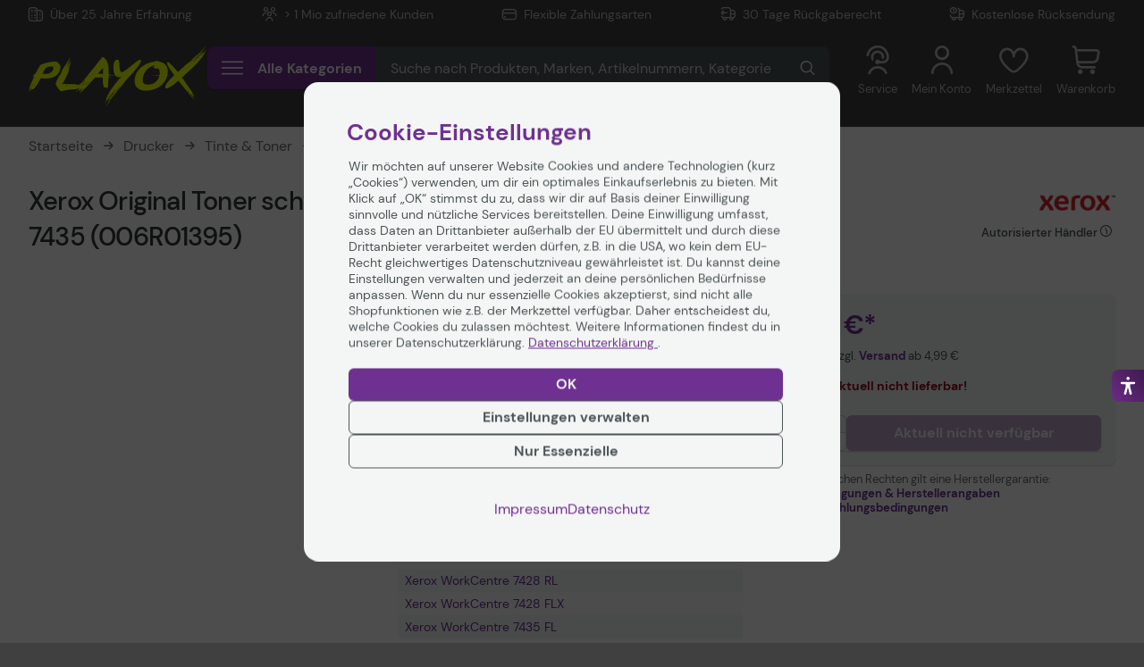

--- FILE ---
content_type: text/html; charset=UTF-8
request_url: https://www.playox.de/xerox-toner-schwarz-1444119
body_size: 75139
content:
<!DOCTYPE html>
<html lang="de" data-shop="op" class="scroll-smooth"
      data-theme="playox_web" itemscope="itemscope" itemtype="https://schema.org/WebPage" style="line-height: 1.3">
<head>
    <link rel="preconnect" href="//cdn-assets.office-partner.de">
    <link rel="preconnect" href="//www.googletagmanager.com">
    <link rel="preconnect" href="//www.trustedshops.com">
    <link rel="preconnect" href="//widgets.trustedshops.com">
    <link rel="preconnect" href="//static-eu.payments-amazon.com">
    <link rel="preconnect" href="//payments-de.amazon.com">

    <meta charset="utf-8">
    <meta name="author" content="playox.de">
    <meta name="revisit-after" content="7 days">

    <meta name="copyright" content="playox.de">
    <meta itemprop="copyrightHolder" content="OFFICE Partner">
    <meta itemprop="copyrightYear" content="2026">
    <meta itemprop="isFamilyFriendly" content="True">
    <meta itemprop="inLanguage" content="de">
    <meta itemprop="image" content="/build/op-playox-theme/media/images/playox.svg">
    <meta name="viewport" content="width=device-width, initial-scale=1">

    <meta name="mobile-web-app-capable" content="yes">
    <meta name="apple-mobile-web-app-title" content="PLAYOX">
    <meta name="apple-mobile-web-app-capable" content="yes">
    <meta name="apple-mobile-web-app-status-bar-style" content="default">

    <link rel="apple-touch-icon-precomposed"
          sizes="180x180"
          href="/build/op-base-theme/media/favicon/playox/apple-touch-icon.png">
    <link rel="shortcut icon"
          type="image/x-icon"
          href="/build/op-base-theme/media/favicon/playox/favicon.ico">
    <link rel="icon"
          type="image/x-icon"
          href="/build/op-base-theme/media/favicon/playox/favicon.ico">
    <link rel="manifest"
          href="/build/op-base-theme/media/favicon/playox/site.webmanifest">

    <meta name="msapplication-navbutton-color" content="#6D3191">
    <meta name="application-name" content="playox.de">
    <meta name="msapplication-starturl" content="http://www.playox.de/">
    <meta name="msapplication-window" content="width=device-width, initial-scale=1, maximum-scale=1, user-scalable=no">
    <meta name="msapplication-TileImage"
          content="/build/op-base-theme/media/favicon/playox/windows-tile-icon.png">
    <meta name="msapplication-TileColor" content="#6D3191">

    <meta name="theme-color" content="#3f3f3f">

    <title>
        Xerox Original Toner schwarz 25.000 Seiten für WorkCentre 7425,7428, 7435 (006R01395) | playox.de    </title>

        <meta itemprop="name" content="Xerox Original Toner schwarz 25.000 Seiten für WorkCentre 7425,7428, 7435 (006R01395)">

              <meta name="title" content="Xerox Original Toner schwarz 25.000 Seiten für WorkCentre 7425,7428, 7435 (006R01395)">

                <meta name="description" content="Kapazität: 25000 Seiten.Farbe: [color--black].Xerox-Orginal-Tonerpatrone-Schwarz-Bis zu 25.000 Seiten-WorkCentre 7425, 7428, 7435 1444119">
  <meta property="og:url" content="http://www.playox.de/xerox-toner-schwarz-1444119">
<meta property="og:type" content="website">
<meta property="og:site_name" content="playox.de">

    <meta property="og:title" content="Xerox Original Toner schwarz 25.000 Seiten für WorkCentre 7425,7428, 7435 (006R01395)">

                <meta property="og:description" content="Kapazität: 25000 Seiten.Farbe: [color--black].Xerox-Orginal-Tonerpatrone-Schwarz-Bis zu 25.000 Seiten-WorkCentre 7425, 7428, 7435 1444119">

    <meta property="og:image" content="https://cdn-media.playox.de/product-management/products/assets/1444119/product_image/1444119_3.jpeg">
  <meta name="twitter:card" content="summary_large_image">
<meta name="twitter:site" content="@Office_Partner">

    <meta name="twitter:title" content="Xerox Original Toner schwarz 25.000 Seiten für WorkCentre 7425,7428, 7435 (006R01395)">

                <meta property="twitter:description" content="Kapazität: 25000 Seiten.Farbe: [color--black].Xerox-Orginal-Tonerpatrone-Schwarz-Bis zu 25.000 Seiten-WorkCentre 7425, 7428, 7435 1444119">

    <meta name="twitter:image" content="https://cdn-media.playox.de/product-management/products/assets/1444119/product_image/1444119_3.jpeg">

            <link rel="stylesheet" href="https://cdn-assets.playox.de/build/op-playox-theme/vendors.9382945f.css"><link rel="stylesheet" href="https://cdn-assets.playox.de/build/op-playox-theme/base.df52ba10.css"><link rel="stylesheet" href="https://cdn-assets.playox.de/build/op-playox-theme/playox.ba7906a8.css">



    
    


    <link rel="canonical" href="https://www.playox.de/xerox-toner-schwarz-1444119">

    
            <script>
    window.dataLayer = window.dataLayer || [];
    window.dataLayer.push(
        {"pageTitle":"","pageCategory":"Sylius_shop_product_show","pageSubCategory":"","pageCategoryID":20142,"pageSubCategoryID":"","pageCountryCode":"de_de","pageLanguageCode":"de","pageVersion":1,"pageTestVariation":"1","pageValue":1,"pageAttributes":"1","productID":36164,"productStyleID":"","productEAN":"95205613957","productName":"Xerox Original Toner schwarz 25.000 Seiten f\u00fcr WorkCentre 7425,7428, 7435 (006R01395)","productPrice":"99.76","productCategory":"","productCurrency":"EUR","productColor":"","productRealColor":"","visitorId":"","visitorLoginState":"Logged Out","visitorType":"NOT LOGGED IN","visitorDemographicInfo":"","visitorSocialConnections":"","visitorLifetimeValue":0,"visitorExistingCustomer":"No","productSku":"1444119","productSupplierSku":"006R01395"}
    );
    window.dataLayer.push({
        'event': 'remarketingTriggered',
        'google_tag_params': {"ecomm_pagetype":"product","ecomm_pcat":["Xerox"],"ecomm_prodid":36164,"ecomm_pname":"Xerox Original Toner schwarz 25.000 Seiten f\u00fcr WorkCentre 7425,7428, 7435 (006R01395)","ecomm_pvalue":99.76,"ecomm_totalvalue":99.76}
    });
    window.dataLayer.push({"ecommerce":{"impressions":[],"currencyCode":"EUR","detail":{"actionField":{"list":"Xerox"},"products":{"name":"Xerox Original Toner schwarz 25.000 Seiten f\u00fcr WorkCentre 7425,7428, 7435 (006R01395)","id":"1444119","price":99.76,"supplierSku":"006R01395","brand":"Xerox GmbH","category":"Xerox","isAvailable":"false"}}}});
</script>
        <script>(function (w, d, s, l, i) {
    w[l] = w[l] || [];
    w[l].push({
      'gtm.start':
        new Date().getTime(), event: 'gtm.js'
    });
    var f = d.getElementsByTagName(s)[0],
      j = d.createElement(s), dl = l != 'dataLayer' ? '&l=' + l : '';
    j.async = true;
    j.src =
      '//www.googletagmanager.com/gtm.js?id=' + i + dl;
    f.parentNode.insertBefore(j, f);
  })(window, document, 'script', 'dataLayer', 'GTM-K3KNBVT');</script>
    </head>
<body  class="bg-[#404040]">
  <div class="body-color-wrapper bg-white">
        <!-- Google Tag Manager Noscript -->
<noscript>
    <iframe src="//www.googletagmanager.com/ns.html?id=GTM-K3KNBVT"
            height="0"
            width="0"
            style="display:none;visibility:hidden">
    </iframe>
</noscript>
<!-- End Google Tag Manager Noscript -->
  
  

  <div data-vue-component="AccessibilityWidget" data-vue-props='[]'></div>
  <div class="body__inner">
            <header class="header" data-page-header data-sticky-margin-ctrl="pds-summary:-top">
                        	<div id="header-bg-wrapper" class="header-bg-wrapper  header-bg--solid " data-header-wrapper>
		    <div class="notificationbar" style="background-color: var(--notificationbar-bgc); color: var(--notificationbar-tc);" data-notificationbar>
      



    </div>

    <div class="inner-wrapper">
						<div class="topbar">
				<div class="topbar__item">
    <span class="topbar__icon topbar__icon--shop"><span>Über 25 Jahre Erfahrung</span></span>
    <span>Über 25 Jahre Erfahrung</span>
</div>

<div class="topbar__item">
    <span class="topbar__icon topbar__icon--customers"><span>Persönliche Ansprechpartner</span></span>
    <span>&gt; 1 Mio zufriedene Kunden</span>
</div>

<div class="topbar__item">
    <span class="topbar__icon topbar__icon--payment"><span>Flexible Zahlungsarten</span></span>
    <span>Flexible Zahlungsarten</span>
</div>

<div class="topbar__item">
    <span class="topbar__icon topbar__icon--revocation"><span>30 Tage Rückgaberecht</span></span>
    <span>30 Tage Rückgaberecht</span>
</div>

<div class="topbar__item">
    <span class="topbar__icon topbar__icon--return"><span>Kostenlose Rücksendung</span></span>
    <span>Kostenlose Rücksendung</span>
</div>



			</div>
						<div class="navbar" data-navbar>
								<div class="navbar__brand">
					<a class="navbar__brand-link" tabindex="0" href="/">
    <img class="navbar__brand-logo"
         src="/build/op-playox-theme/media/images/playox.svg"
         alt="Playox">
</a>

				</div>
								<div class="navbar__center">
					<div
	class="navbar__center-inner">
		<div class="navbar__menu">
		<button class="menu-toggler" tabindex="0" data-toggle-menu="primary">

      <span class="menu-toggler__icons">
              <svg class="menu-toggler__icon" viewBox="0 0 28 24" xmlns="http://www.w3.org/2000/svg">
          <line class="line1" x1="0" y1="4"  x2="28" y2="4"/>
          <line class="line2" x1="0" y1="12" x2="28" y2="12"/>
          <line class="line3" x1="0" y1="20" x2="28" y2="20"/>
        </svg>
			</span>


			<span class="menu-toggler__caption">
				Alle Kategorien
			</span>
		</button>
	</div>
      	<div class="navbar__search"
    data-vue-component="LiveSearch" data-vue-props='{"searchInputVal":null,"searchPath":"/search"}'
    ></div>
</div>

          
  <div class="promotionbar">
    <div class="promotionbar__left">
          </div>
    <div class="promotionbar__right">
              <a class="promotionbar__item btn btn--red btn--text btn--sm playox:btn--px-yellow playox:btn--text" href="/deals-aktionen" >
          Deals &amp; Aktionen
        </a>
          </div>
  </div>

				</div>
								<div class="navbar__icons">
					

<div class="navbar__icons-inner">
    <div class="navbar__item navbar__item--service">
        <div class="navbar__link"
             tabindex="0" data-vue-component="ServiceModal" data-vue-props='[]' >
            <div class="navbar__link-inner">
                <div class="navbar__icon navbar__icon--service">
                    <span>Service</span>
                </div>
                <div class="navbar__text">
                    Service
                </div>
            </div>
        </div>
    </div>

            <div class="navbar__item navbar__item--login">
            <a class="navbar__link" tabindex="0" href="/login" data-navbar-login-trigger
                    data-vue-component="LoginModal" data-vue-props='{"loginCsrfTokenUrl":"/login-csrf","loginCheckUrl":"/login-check","passwordResetUrl":"/forgotten-password","registerUrl":"/register","accountDashboardUrl":"/account/dashboard"}' >
                <div class="navbar__link-inner">
                    <div class="navbar__icon navbar__icon--account">
                        <span>Mein Konto</span>
                    </div>
                    <div class="navbar__text">
                        Mein Konto
                    </div>
                </div>
            </a>
        </div>
    
    <div class="navbar__item navbar__item--wishlist">
        <a class="navbar__link" tabindex="0"
           href="/wishlist">
            <div class="navbar__link-inner">
                <div class="navbar__icon navbar__icon--heart-outline">
                    <div class="header-icon-badge header-icon-badge--wishlist"
                         data-wishlist-counter >0
                    </div>
                    <span>Merkzettel</span>
                </div>
                <div class="navbar__text">
                    Merkzettel
                </div>
            </div>
        </a>
    </div>

    <div class="navbar__item navbar__item--cart">
        <a class="navbar__link" tabindex="0" href="/cart/">
            <div class="navbar__link-inner">
                <div class="navbar__icon navbar__icon--basket ">
                    <div class="header-icon-badge header-icon-badge--basket"
                         data-cart-counter >0
                    </div>
                    <span>Warenkorb</span>
                </div>
                <div class="navbar__text">
                    Warenkorb
                </div>
            </div>
        </a>
    </div>

    <div class="navbar__item navbar__item--meta meta-menu-icon">
        <div class="navbar__link" tabindex="0" data-vue-component="ContextMenuModal" data-vue-props='[]'>
            <div class="navbar__link-inner navbar__link-inner--meta">
                <svg xmlns="http://www.w3.org/2000/svg" width="4" height="16" viewBox="0 0 4 16" class="meta-menu-svg"
                     aria-label="Kundentyp">
                    <circle cx="2" cy="2" r="2" />
                    <circle cx="2" cy="2" r="2" transform="translate(0 6)" />
                    <circle cx="2" cy="2" r="2" transform="translate(0 12)" />
                </svg>
            </div>
        </div>
    </div>
</div>

				</div>
        <div class="navbar__backdrop" data-live-search-backdrop></div>
			</div>
		</div>
	</div>
		<div class="menu menu--primary" data-menu="primary">
  <div class="menu__inner" data-vue-component="ListingMenu" data-vue-props='{"categories":[{"code":"plx6868","name":"Gaming","slug":"gaming/","enabledChildren":[{"code":"plx6877","name":"Gaming Tastaturen","slug":"gaming/gaming-tastaturen/","enabledChildren":[{"code":"plx_product_stream_00028","name":"HyperX Tastaturen","slug":"gaming/gaming-tastaturen/hyperx-tastaturen/","enabledChildren":[],"translation":{"locale":"de_DE"}},{"code":"plx_product_stream_00039","name":"MSI Gaming Tastaturen","slug":"gaming/gaming-tastaturen/msi-gaming-tastaturen/","enabledChildren":[],"translation":{"locale":"de_DE"}},{"code":"plx_product_stream_00042","name":"Razer Tastaturen","slug":"gaming/gaming-tastaturen/razer-tastaturen/","enabledChildren":[],"translation":{"locale":"de_DE"}},{"code":"plx_product_stream_00046","name":"Sharkoon Tastaturen","slug":"gaming/gaming-tastaturen/sharkoon-tastaturen/","enabledChildren":[],"translation":{"locale":"de_DE"}}],"translation":{"locale":"de_DE"}},{"code":"plx6878","name":"Gaming M\u00e4use","slug":"gaming/gaming-maeuse/","enabledChildren":[{"code":"plx_product_stream_00004","name":"ASUS Gaming M\u00e4use","slug":"gaming/gaming-maeuse/asus-gaming-maeuse/","enabledChildren":[],"translation":{"locale":"de_DE"}},{"code":"plx_product_stream_00025","name":"HyperX Gaming M\u00e4use","slug":"gaming/gaming-maeuse/hyperx-gaming-maeuse/","enabledChildren":[],"translation":{"locale":"de_DE"}},{"code":"plx_product_stream_00032","name":"Logitech Gaming M\u00e4use","slug":"gaming/gaming-maeuse/logitech-gaming-maeuse/","enabledChildren":[],"translation":{"locale":"de_DE"}},{"code":"plx_product_stream_00037","name":"Mountain Gaming M\u00e4use","slug":"gaming/gaming-maeuse/mountain-gaming-maeuse/","enabledChildren":[],"translation":{"locale":"de_DE"}},{"code":"plx_product_stream_00035","name":"MSI Gaming M\u00e4use","slug":"gaming/gaming-maeuse/msi-gaming-maeuse/","enabledChildren":[],"translation":{"locale":"de_DE"}},{"code":"plx_product_stream_00040","name":"Razer Gaming M\u00e4use","slug":"gaming/gaming-maeuse/razer-gaming-maeuse/","enabledChildren":[],"translation":{"locale":"de_DE"}},{"code":"plx_product_stream_00044","name":"Sharkoon Gaming M\u00e4use","slug":"gaming/gaming-maeuse/sharkoon-gaming-maeuse/","enabledChildren":[],"translation":{"locale":"de_DE"}},{"code":"plx6881","name":"Mauspads","slug":"gaming/gaming-maeuse/mauspads/","enabledChildren":[],"translation":{"locale":"de_DE"}}],"translation":{"locale":"de_DE"}},{"code":"plx6879","name":"Gaming Headsets","slug":"gaming/gaming-headsets/","enabledChildren":[{"code":"plx_product_stream_00027","name":"HyperX Headsets","slug":"gaming/gaming-headsets/hyperx-headsets/","enabledChildren":[],"translation":{"locale":"de_DE"}},{"code":"plx_product_stream_00041","name":"Razer Headsets","slug":"gaming/gaming-headsets/razer-headsets/","enabledChildren":[],"translation":{"locale":"de_DE"}},{"code":"plx_product_stream_00045","name":"Sharkoon Headsets","slug":"gaming/gaming-headsets/sharkoon-headsets/","enabledChildren":[],"translation":{"locale":"de_DE"}},{"code":"plx_product_stream_00047","name":"Thrustmaster Headsets","slug":"gaming/gaming-headsets/thrustmaster-headsets/","enabledChildren":[],"translation":{"locale":"de_DE"}}],"translation":{"locale":"de_DE"}},{"code":"plx6882","name":"Controller \u0026 Gamepads","slug":"gaming/controller/","enabledChildren":[{"code":"plx7722","name":"Nintendo Controller","slug":"gaming/controller/nintendo/","enabledChildren":[],"translation":{"locale":"de_DE"}},{"code":"plx7723","name":"PC Controller","slug":"gaming/controller/pc-controller/","enabledChildren":[],"translation":{"locale":"de_DE"}},{"code":"plx7720","name":"PlayStation Controller","slug":"gaming/controller/playstation/","enabledChildren":[],"translation":{"locale":"de_DE"}},{"code":"plx7721","name":"Xbox Controller","slug":"gaming/controller/xbox/","enabledChildren":[],"translation":{"locale":"de_DE"}}],"translation":{"locale":"de_DE"}},{"code":"plx_product_stream_00008","name":"Gaming Monitore","slug":"gaming/gaming-monitore/","enabledChildren":[{"code":"plx_product_stream_00020","name":"Gigabyte Gaming Monitore","slug":"gaming/gaming-monitore/gigabyte-gaming-monitore/","enabledChildren":[],"translation":{"locale":"de_DE"}},{"code":"plx_product_stream_00026","name":"HyperX Gaming Monitore","slug":"gaming/gaming-monitore/hyperx-gaming-monitore/","enabledChildren":[],"translation":{"locale":"de_DE"}},{"code":"plx_product_stream_00029","name":"iiyama Gaming Monitore","slug":"gaming/gaming-monitore/iiyama-gaming-monitore/","enabledChildren":[],"translation":{"locale":"de_DE"}},{"code":"plx_product_stream_00031","name":"LG Gaming Monitore","slug":"gaming/gaming-monitore/lg-gaming-monitore/","enabledChildren":[],"translation":{"locale":"de_DE"}},{"code":"plx_product_stream_00036","name":"MSI Gaming Monitore","slug":"gaming/gaming-monitore/msi-gaming-monitore/","enabledChildren":[],"translation":{"locale":"de_DE"}},{"code":"plx_product_stream_00043","name":"Samsung Gaming Monitore","slug":"gaming/gaming-monitore/samsung-gaming-monitore/","enabledChildren":[],"translation":{"locale":"de_DE"}},{"code":"plx_product_stream_00048","name":"Viewsonic Gaming Monitore","slug":"gaming/gaming-monitore/viewsonic-gaming-monitore/","enabledChildren":[],"translation":{"locale":"de_DE"}}],"translation":{"locale":"de_DE"}},{"code":"plx_product_stream_00009","name":"Gaming PCs","slug":"gaming/gaming-pcs/","enabledChildren":[{"code":"plx_product_stream_00022","name":"HP Gaming PCs","slug":"gaming/gaming-pcs/hp-gaming-pcs/","enabledChildren":[],"translation":{"locale":"de_DE"}}],"translation":{"locale":"de_DE"}},{"code":"plx_product_stream_00007","name":"Gaming Laptops","slug":"gaming/gaming-laptops/","enabledChildren":[{"code":"plx_product_stream_00003","name":"ASUS Gaming Laptops","slug":"gaming/gaming-laptops/asus-gaming-laptops/","enabledChildren":[],"translation":{"locale":"de_DE"}},{"code":"plx_product_stream_00023","name":"HP OMEN Laptops","slug":"gaming/gaming-laptops/hp-omen-laptops/","enabledChildren":[],"translation":{"locale":"de_DE"}},{"code":"plx_product_stream_00034","name":"MSI Gaming Laptops","slug":"gaming/gaming-laptops/msi-gaming-laptops/","enabledChildren":[],"translation":{"locale":"de_DE"}}],"translation":{"locale":"de_DE"}},{"code":"plx7033","name":"Gaming St\u00fchle","slug":"gaming/gaming-stuehle/","enabledChildren":[{"code":"plx7697","name":"Bodenmatten","slug":"gaming/gaming-stuehle/bodenmatten/","enabledChildren":[],"translation":{"locale":"de_DE"}},{"code":"plxplx10920","name":"Gaming Stuhl Zubeh\u00f6r","slug":"gaming/gaming-stuehle/gaming-stuhl-zubehoer/","enabledChildren":[],"translation":{"locale":"de_DE"}}],"translation":{"locale":"de_DE"}},{"code":"plx_product_stream_00006","name":"Gaming Beamer","slug":"gaming/gaming-beamer/","enabledChildren":[],"translation":{"locale":"de_DE"}},{"code":"plx7702","name":"Gaming Lenkr\u00e4der","slug":"gaming/gaming-lenkraeder/","enabledChildren":[],"translation":{"locale":"de_DE"}},{"code":"plx7703","name":"Gaming Simulatoren","slug":"gaming/gaming-joysticks/","enabledChildren":[{"code":"plx10924","name":"Sitze \u0026 Cockpits","slug":"gaming/gaming-simulatoren/sitze-und-cockpits/","enabledChildren":[],"translation":{"locale":"de_DE"}},{"code":"plx10925","name":"Pedale","slug":"gaming/gaming-simulatoren/pedale/","enabledChildren":[],"translation":{"locale":"de_DE"}},{"code":"plx10926","name":"Gaming Joysticks","slug":"gaming/gaming-simulatoren/gaming-joysticks/","enabledChildren":[],"translation":{"locale":"de_DE"}},{"code":"plx10927","name":"Lenkr\u00e4der","slug":"gaming/gaming-simulatoren/lenkraeder/","enabledChildren":[],"translation":{"locale":"de_DE"}},{"code":"plx10928","name":"Monitorhalterungen","slug":"gaming/gaming-simulatoren/monitorhalterungen/","enabledChildren":[],"translation":{"locale":"de_DE"}},{"code":"plx10929","name":"Bodenmatten","slug":"gaming/gaming-simulatoren/bodenmatten/","enabledChildren":[],"translation":{"locale":"de_DE"}},{"code":"plx10930","name":"weiteres Zubeh\u00f6r","slug":"gaming/gaming-simulatoren/weiteres-zubehoer/","enabledChildren":[{"code":"plx10931","name":"Halterungen","slug":"gaming/gaming-simulatoren/weiteres-zubehoer/halterungen/","enabledChildren":[],"translation":{"locale":"de_DE"}},{"code":"plx10932","name":"Radst\u00e4nde","slug":"gaming/gaming-simulatoren/weiteres-zubehoer/radstaende/","enabledChildren":[],"translation":{"locale":"de_DE"}},{"code":"plx10933","name":"Pedalcaps","slug":"gaming/gaming-simulatoren/weiteres-zubehoer/pedalcaps/","enabledChildren":[],"translation":{"locale":"de_DE"}},{"code":"plx10934","name":"Bewegungsplatten","slug":"gaming/gaming-simulatoren/weiteres-zubehoer/bewegungsplatten/","enabledChildren":[],"translation":{"locale":"de_DE"}},{"code":"plx10935","name":"Adapter","slug":"gaming/gaming-simulatoren/weiteres-zubehoer/adapter/","enabledChildren":[],"translation":{"locale":"de_DE"}},{"code":"plx10936","name":"Rollen","slug":"gaming/gaming-simulatoren/weiteres-zubehoer/rollen/","enabledChildren":[],"translation":{"locale":"de_DE"}},{"code":"plx10937","name":"Bekleidung","slug":"gaming/gaming-simulatoren/weiteres-zubehoer/bekleidung/","enabledChildren":[],"translation":{"locale":"de_DE"}}],"translation":{"locale":"de_DE"}}],"translation":{"locale":"de_DE"}},{"code":"plx7714","name":"Spielekonsolen \u0026 Spiele","slug":"gaming/spielekonsolen/","enabledChildren":[{"code":"plx7724","name":"Sony Playstation","slug":"gaming/spielekonsolen/sony-playstation/","enabledChildren":[],"translation":{"locale":"de_DE"}},{"code":"plx9434","name":"PlayStation Spiele","slug":"gaming/playstation/","enabledChildren":[],"translation":{"locale":"de_DE"}},{"code":"plx7725","name":"Microsoft Xbox","slug":"gaming/spielekonsolen/microsoft-xbox/","enabledChildren":[],"translation":{"locale":"de_DE"}},{"code":"plx9435","name":"Xbox Spiele","slug":"gaming/xbox/","enabledChildren":[],"translation":{"locale":"de_DE"}},{"code":"plx7726","name":"Nintendo Switch","slug":"gaming/spielekonsolen/nintendo-switch/","enabledChildren":[],"translation":{"locale":"de_DE"}},{"code":"plx9433","name":"Switch Spiele","slug":"gaming/nintendo/","enabledChildren":[],"translation":{"locale":"de_DE"}}],"translation":{"locale":"de_DE"}},{"code":"plx7371","name":"Streaming Equipment","slug":"gaming/streaming-equipment/","enabledChildren":[{"code":"plx7380","name":"Kameras / Facecams","slug":"gaming/streaming-equipment/kameras-facecams/","enabledChildren":[],"translation":{"locale":"de_DE"}},{"code":"plx7379","name":"Mikrofone","slug":"gaming/streaming-equipment/mikrofone/","enabledChildren":[],"translation":{"locale":"de_DE"}},{"code":"plx7381","name":"Studio Beleuchtung","slug":"gaming/streaming-equipment/studio-beleuchtung/","enabledChildren":[],"translation":{"locale":"de_DE"}},{"code":"plx7382","name":"Studio Zubeh\u00f6r","slug":"gaming/streaming-equipment/studio-zubehoer/","enabledChildren":[],"translation":{"locale":"de_DE"}},{"code":"plx7376","name":"Videoaufzeichnung","slug":"gaming/streaming-equipment/videoaufzeichnung/","enabledChildren":[],"translation":{"locale":"de_DE"}}],"translation":{"locale":"de_DE"}}],"translation":{"locale":"de_DE"}},{"code":"plx5603","name":"Monitore","slug":"monitore/","enabledChildren":[{"code":"plx6773","name":"Gaming Monitore","slug":"monitore/gaming-monitore/","enabledChildren":[{"code":"plx6780","name":"Gaming Monitore 24 Zoll","slug":"monitore/gaming-monitore/50-8-60-96cm-20-24-zoll/","enabledChildren":[],"translation":{"locale":"de_DE"}},{"code":"plx6782","name":"Gaming Monitore 27 Zoll","slug":"monitore/gaming-monitore/63-5-73-66cm-25-29-zoll/","enabledChildren":[],"translation":{"locale":"de_DE"}},{"code":"plx6783","name":"Gaming Monitore 32 Zoll","slug":"monitore/gaming-monitore/76-2-93-98cm-30-37-zoll/","enabledChildren":[],"translation":{"locale":"de_DE"}},{"code":"plx6784","name":"Gaming Monitore 38 Zoll","slug":"monitore/gaming-monitore/ab-96-52cm-38-zoll/","enabledChildren":[],"translation":{"locale":"de_DE"}}],"translation":{"locale":"de_DE"}},{"code":"plx6774","name":"Curved Monitore","slug":"monitore/curved-monitore/","enabledChildren":[{"code":"plx6786","name":"Curved Monitore 24 Zoll","slug":"monitore/curved-monitore/50-8-60-96cm-20-24-zoll/","enabledChildren":[],"translation":{"locale":"de_DE"}},{"code":"plx6787","name":"Curved Monitore 27 Zoll","slug":"monitore/curved-monitore/63-5-73-66cm-25-29-zoll/","enabledChildren":[],"translation":{"locale":"de_DE"}},{"code":"plx6788","name":"Curved Monitore 32 Zoll","slug":"monitore/curved-monitore/76-2-93-98cm-30-37-zoll/","enabledChildren":[],"translation":{"locale":"de_DE"}},{"code":"plx6789","name":"Curved Monitore 38 Zoll","slug":"monitore/curved-monitore/ab-96-52cm-38-zoll/","enabledChildren":[],"translation":{"locale":"de_DE"}}],"translation":{"locale":"de_DE"}},{"code":"plx6772","name":"Office Monitore","slug":"monitore/sonstige-monitore/office-monitore/","enabledChildren":[{"code":"plx6775","name":"Office Monitore 19 Zoll","slug":"monitore/sonstige-monitore/office-monitore/bis-48-26cm-19-zoll/","enabledChildren":[],"translation":{"locale":"de_DE"}},{"code":"plx6776","name":"Office Monitore 24 Zoll","slug":"monitore/sonstige-monitore/office-monitore/50-8-60-96cm-20-24-zoll/","enabledChildren":[],"translation":{"locale":"de_DE"}},{"code":"plx6777","name":"Office Monitore 27 Zoll","slug":"monitore/sonstige-monitore/office-monitore/63-5-73-66cm-25-29-zoll/","enabledChildren":[],"translation":{"locale":"de_DE"}},{"code":"plx6778","name":"Office Monitore 32 Zoll","slug":"monitore/sonstige-monitore/office-monitore/76-2-93-98cm-30-37-zoll/","enabledChildren":[],"translation":{"locale":"de_DE"}},{"code":"plx6779","name":"Office Monitore 38 Zoll","slug":"monitore/sonstige-monitore/office-monitore/ab-96-52cm-38-zoll/","enabledChildren":[],"translation":{"locale":"de_DE"}}],"translation":{"locale":"de_DE"}},{"code":"plx6927","name":"Sonstige Monitore","slug":"monitore/sonstige-monitore/","enabledChildren":[{"code":"plx_product_stream_00001","name":"4K-UHD Monitore","slug":"monitore/sonstige-monitore/4k-uhd-monitore/","enabledChildren":[],"translation":{"locale":"de_DE"}},{"code":"plx6871","name":"Profi- / Grafik-Monitore ","slug":"monitore/sonstige-monitore/profi-grafik-monitore/","enabledChildren":[],"translation":{"locale":"de_DE"}}],"translation":{"locale":"de_DE"}},{"code":"plx5704","name":"Monitor \u0026 Display Zubeh\u00f6r","slug":"monitore/monitor-display-zubehoer/","enabledChildren":[{"code":"plx6761","name":"Monitor \u0026 Display Halterungen","slug":"monitore/monitor-display-zubehoer/halterungen/","enabledChildren":[{"code":"plx6898","name":"Public Display Wandhalterung","slug":"monitore/monitor-display-zubehoer/halterungen/public-display-wandhalterung/","enabledChildren":[{"code":"plx6900","name":"Wandhalterungen neigbar","slug":"monitore/monitor-display-zubehoer/halterungen/public-display-wandhalterung/wandhalterungen-neigbar/","enabledChildren":[],"translation":{"locale":"de_DE"}},{"code":"plx6901","name":"Wandhalterungen starr","slug":"monitore/monitor-display-zubehoer/halterungen/public-display-wandhalterung/wandhalterungen-starr/","enabledChildren":[],"translation":{"locale":"de_DE"}},{"code":"plx6902","name":"Wandhalterungen schwenkbar","slug":"monitore/monitor-display-zubehoer/halterungen/public-display-wandhalterung/wandhalterungen-schwenkbar/","enabledChildren":[],"translation":{"locale":"de_DE"}}],"translation":{"locale":"de_DE"}},{"code":"plx6899","name":"Tischhalterungen","slug":"monitore/monitor-display-zubehoer/halterungen/tischhalterungen/","enabledChildren":[],"translation":{"locale":"de_DE"}},{"code":"plx6903","name":"Videowall Halterungen","slug":"monitore/monitor-display-zubehoer/halterungen/videowall-halterungen/","enabledChildren":[],"translation":{"locale":"de_DE"}},{"code":"plx7592","name":"Sitz-Steh-Arbeitspl\u00e4tze","slug":"monitore/monitor-display-zubehoer/halterungen/sitz-steh-arbeitsplaetze/","enabledChildren":[],"translation":{"locale":"de_DE"}},{"code":"plx7593","name":"Monitorhalterungen Zubeh\u00f6r","slug":"monitore/monitor-display-zubehoer/halterungen/monitorhalterungen-zubehoer/","enabledChildren":[],"translation":{"locale":"de_DE"}}],"translation":{"locale":"de_DE"}},{"code":"plx6762","name":"Monitor \u0026 Display Garantieverl\u00e4ngerung","slug":"monitore/monitor-display-zubehoer/garantieverlaengerung/","enabledChildren":[],"translation":{"locale":"de_DE"}},{"code":"plx6763","name":"Monitor \u0026 Display Kabel","slug":"monitore/monitor-display-zubehoer/kabel/","enabledChildren":[],"translation":{"locale":"de_DE"}},{"code":"plx7023","name":"Standf\u00fc\u00dfe","slug":"monitore/monitor-display-zubehoer/standfuesse/","enabledChildren":[],"translation":{"locale":"de_DE"}},{"code":"plx7024","name":"Rollwagen","slug":"monitore/monitor-display-zubehoer/rollwagen/","enabledChildren":[],"translation":{"locale":"de_DE"}},{"code":"plx6764","name":"Sonstiges","slug":"monitore/monitor-display-zubehoer/sonstiges/","enabledChildren":[],"translation":{"locale":"de_DE"}}],"translation":{"locale":"de_DE"}}],"translation":{"locale":"de_DE"}},{"code":"plx10626","name":"TV \u0026 Heimkino","slug":"buero-schreibwaren/buerotechnik/tv-heimkino/","enabledChildren":[{"code":"plx6791","name":"Beamer","slug":"beamer/","enabledChildren":[{"code":"plx6813","name":"Heimkino Beamer","slug":"beamer/heimkinobeamer/","enabledChildren":[],"translation":{"locale":"de_DE"}},{"code":"plx6896","name":"Kurzdistanz Beamer","slug":"beamer/kurzdistanz-beamer/","enabledChildren":[],"translation":{"locale":"de_DE"}},{"code":"plx6897","name":"Mini Beamer","slug":"beamer/mini-beamer/","enabledChildren":[],"translation":{"locale":"de_DE"}},{"code":"plx_product_stream_00002","name":"4K-UHD Beamer","slug":"tv-heimkino/beamer/4k-uhd-beamer/","enabledChildren":[],"translation":{"locale":"de_DE"}},{"code":"plx_product_stream_00030","name":"LED Beamer","slug":"tv-heimkino/beamer/led-beamer/","enabledChildren":[],"translation":{"locale":"de_DE"}}],"translation":{"locale":"de_DE"}},{"code":"plx10629","name":"Fernseher","slug":"buero-schreibwaren/buerotechnik/tv-heimkino/fernseher/","enabledChildren":[],"translation":{"locale":"de_DE"}},{"code":"plx10917","name":"DVD-/Blu-Ray Player","slug":"tv-heimkino/dvd/blu-ray-player/","enabledChildren":[{"code":"plx10628","name":"DVD-Player","slug":"buero-schreibwaren/buerotechnik/tv-heimkino/dvd-player/","enabledChildren":[],"translation":{"locale":"de_DE"}},{"code":"plx10627","name":"Blu-Ray Player","slug":"buero-schreibwaren/buerotechnik/tv-heimkino/blu-ray-player/","enabledChildren":[],"translation":{"locale":"de_DE"}}],"translation":{"locale":"de_DE"}},{"code":"plx7362","name":"Streaming Boxen","slug":"business-produkte/server-netzwerk/netzwerk/video-on-demand/","enabledChildren":[],"translation":{"locale":"de_DE"}},{"code":"plx10552","name":"Soundbars","slug":"freizeit-hobby/audio/soundbars/","enabledChildren":[],"translation":{"locale":"de_DE"}},{"code":"plx10631","name":"TV-Receiver","slug":"buero-schreibwaren/buerotechnik/tv-heimkino/tv-receiver/","enabledChildren":[],"translation":{"locale":"de_DE"}},{"code":"plx10632","name":"Universalfernbedienungen","slug":"buero-schreibwaren/buerotechnik/tv-heimkino/universalfernbedienungen/","enabledChildren":[],"translation":{"locale":"de_DE"}},{"code":"plx7237","name":"Beamer-Zubeh\u00f6r","slug":"beamer/beamer-zubehoer/","enabledChildren":[{"code":"plx7238","name":"Beamer-Leinw\u00e4nde","slug":"beamer/beamer-zubehoer/beamer-leinwaende/","enabledChildren":[{"code":"plx7253","name":"Beamer Rolloleinw\u00e4nde","slug":"beamer/beamer-zubehoer/beamer-leinwaende/beamer-rolloleinwaende/","enabledChildren":[],"translation":{"locale":"de_DE"}},{"code":"plx7254","name":"Stativleinw\u00e4nde","slug":"beamer/beamer-zubehoer/beamer-leinwaende/stativleinwaende/","enabledChildren":[],"translation":{"locale":"de_DE"}},{"code":"plx7255","name":"Motorleinw\u00e4nde","slug":"beamer/beamer-zubehoer/beamer-leinwaende/motorleinwaende/","enabledChildren":[],"translation":{"locale":"de_DE"}},{"code":"plx7257","name":"Rahmenleinw\u00e4nde","slug":"beamer/beamer-zubehoer/beamer-leinwaende/rahmenleinwaende/","enabledChildren":[],"translation":{"locale":"de_DE"}}],"translation":{"locale":"de_DE"}},{"code":"plx7239","name":"Beamerlampen","slug":"beamer/beamer-zubehoer/beamerlampen/","enabledChildren":[],"translation":{"locale":"de_DE"}},{"code":"plx7240","name":"Halterungen","slug":"beamer/beamer-zubehoer/halterungen/","enabledChildren":[{"code":"plx7260","name":"Wandhalterungen","slug":"beamer/beamer-zubehoer/halterungen/wandhalterungen/","enabledChildren":[],"translation":{"locale":"de_DE"}},{"code":"plx7261","name":"Deckenhalterungen","slug":"beamer/beamer-zubehoer/halterungen/deckenhalterungen/","enabledChildren":[],"translation":{"locale":"de_DE"}},{"code":"plx7262","name":"Zubeh\u00f6r-Halterungen","slug":"beamer/beamer-zubehoer/halterungen/zubehoer-halterungen/","enabledChildren":[],"translation":{"locale":"de_DE"}}],"translation":{"locale":"de_DE"}},{"code":"plx7242","name":"Kabel \u0026 Adapter","slug":"beamer/beamer-zubehoer/kabel-adapter/","enabledChildren":[{"code":"plx7263","name":"HDMI Kabel / Adapter","slug":"beamer/beamer-zubehoer/kabel-adapter/hdmi-kabel-adapter/","enabledChildren":[],"translation":{"locale":"de_DE"}},{"code":"plx7264","name":"VGA Kabel / Adapter","slug":"beamer/beamer-zubehoer/kabel-adapter/vga-kabel-adapter/","enabledChildren":[],"translation":{"locale":"de_DE"}},{"code":"plx7265","name":"Displayport Kabel / Adapter","slug":"beamer/beamer-zubehoer/kabel-adapter/displayport-kabel-adapter/","enabledChildren":[],"translation":{"locale":"de_DE"}},{"code":"plx7266","name":"Netzkabel / Kaltger\u00e4tekabel","slug":"beamer/beamer-zubehoer/kabel-adapter/netzkabel-kaltgeraetekabel/","enabledChildren":[],"translation":{"locale":"de_DE"}},{"code":"plx7268","name":"Sonstige Kabel / Adapter","slug":"beamer/beamer-zubehoer/kabel-adapter/sonstige-kabel-adapter/","enabledChildren":[],"translation":{"locale":"de_DE"}},{"code":"plx7269","name":"Ladeger\u00e4te \u0026 Netzteile","slug":"beamer/beamer-zubehoer/kabel-adapter/ladegeraete-und-netzteile/","enabledChildren":[],"translation":{"locale":"de_DE"}}],"translation":{"locale":"de_DE"}},{"code":"plx7243","name":"Pr\u00e4sentationszubeh\u00f6r \u0026 Signalmanagement","slug":"beamer/beamer-zubehoer/praesentationszubehoer-signalmanagement/","enabledChildren":[{"code":"plx7270","name":"Presenter","slug":"beamer/beamer-zubehoer/praesentationszubehoer-signalmanagement/presenter/","enabledChildren":[],"translation":{"locale":"de_DE"}},{"code":"plx7271","name":"Dokumentenkameras","slug":"beamer/beamer-zubehoer/praesentationszubehoer-signalmanagement/dokumentenkameras/","enabledChildren":[{"code":"plx7608","name":"Dokumentenkameras Zubeh\u00f6r","slug":"beamer/beamer-zubehoer/praesentationszubehoer-signalmanagement/dokumentenkameras/dokumentenkameras-zubehoer/","enabledChildren":[],"translation":{"locale":"de_DE"}}],"translation":{"locale":"de_DE"}},{"code":"plx7272","name":"Barco Clickshare","slug":"beamer/beamer-zubehoer/praesentationszubehoer-signalmanagement/barco-clickshare/","enabledChildren":[],"translation":{"locale":"de_DE"}},{"code":"plx7273","name":"Wireless HDMI","slug":"beamer/beamer-zubehoer/praesentationszubehoer-signalmanagement/wireless-hdmi/","enabledChildren":[],"translation":{"locale":"de_DE"}},{"code":"plx7274","name":"HDMI Switches / Umschalter","slug":"beamer/beamer-zubehoer/praesentationszubehoer-signalmanagement/hdmi-switches-umschalter/","enabledChildren":[],"translation":{"locale":"de_DE"}},{"code":"plx7275","name":"HDMI Splitter / Verteiler","slug":"beamer/beamer-zubehoer/praesentationszubehoer-signalmanagement/hdmi-splitter-verteiler/","enabledChildren":[],"translation":{"locale":"de_DE"}},{"code":"plx7276","name":"Digital Signage Player","slug":"beamer/beamer-zubehoer/praesentationszubehoer-signalmanagement/digital-signage-player/","enabledChildren":[],"translation":{"locale":"de_DE"}},{"code":"plx7606","name":"BenQ Instashow","slug":"beamer/beamer-zubehoer/praesentationszubehoer-signalmanagement/benq-instashow/","enabledChildren":[],"translation":{"locale":"de_DE"}},{"code":"plx7607","name":"Zubeh\u00f6r","slug":"beamer/beamer-zubehoer/praesentationszubehoer-signalmanagement/zubehoer/","enabledChildren":[],"translation":{"locale":"de_DE"}},{"code":"plx7623","name":"Drahtlose Pr\u00e4sentationssysteme","slug":"beamer/beamer-zubehoer/praesentationszubehoer-signalmanagement/drahtlose-praesentationssysteme/","enabledChildren":[],"translation":{"locale":"de_DE"}}],"translation":{"locale":"de_DE"}},{"code":"plx7244","name":"3D Brillen","slug":"beamer/beamer-zubehoer/3d-brillen/","enabledChildren":[],"translation":{"locale":"de_DE"}},{"code":"plx7245","name":"Beamer Objektive","slug":"beamer/beamer-zubehoer/beamer-objektive/","enabledChildren":[],"translation":{"locale":"de_DE"}},{"code":"plx7246","name":"Beamertaschen","slug":"beamer/beamer-zubehoer/beamertaschen/","enabledChildren":[],"translation":{"locale":"de_DE"}},{"code":"plx7247","name":"Garantieverl\u00e4ngerungen","slug":"beamer/beamer-zubehoer/garantieverlaengerungen/","enabledChildren":[],"translation":{"locale":"de_DE"}},{"code":"plx7248","name":"Sonstiges Beamer Zubeh\u00f6r","slug":"beamer/beamer-zubehoer/sonstiges-beamer-zubehoer/","enabledChildren":[],"translation":{"locale":"de_DE"}}],"translation":{"locale":"de_DE"}},{"code":"plx10634","name":"Zubeh\u00f6r f\u00fcr Fernseher \u0026 Heimkino","slug":"buero-schreibwaren/buerotechnik/tv-heimkino/zubehoer-fuer-fernseher-heimki/","enabledChildren":[],"translation":{"locale":"de_DE"}}],"translation":{"locale":"de_DE"}},{"code":"plx5604","name":"Laptops","slug":"laptops/","enabledChildren":[{"code":"plx5708","name":"Gaming Laptops","slug":"laptops/gaming-notebooks/","enabledChildren":[],"translation":{"locale":"de_DE"}},{"code":"plx5706","name":"Home \u0026 Multimedia Laptops","slug":"laptops/home-multimedia-notebooks/","enabledChildren":[],"translation":{"locale":"de_DE"}},{"code":"plx6875","name":"2-in-1 Laptops","slug":"laptops/2-in-1-notebooks/","enabledChildren":[],"translation":{"locale":"de_DE"}},{"code":"plx6872","name":"Chromebooks","slug":"laptops/chromebooks/","enabledChildren":[],"translation":{"locale":"de_DE"}},{"code":"plx6876","name":"Convertible Laptops","slug":"laptops/convertible-notebook/","enabledChildren":[],"translation":{"locale":"de_DE"}},{"code":"plx9867","name":"Outdoor Laptops","slug":"haushalt-wohnen/outdoor/","enabledChildren":[],"translation":{"locale":"de_DE"}},{"code":"plx5712","name":"Laptop Zubeh\u00f6r","slug":"laptops/notebook-zubehoer/","enabledChildren":[{"code":"plx5998","name":"Laptoptaschen","slug":"laptops/notebook-zubehoer/notebooktasche/","enabledChildren":[],"translation":{"locale":"de_DE"}},{"code":"plx6768","name":"Mobile Eingabeger\u00e4te","slug":"laptops/notebook-zubehoer/mobile-eingabegeraete/","enabledChildren":[{"code":"plx6904","name":"Tablettastaturen","slug":"laptops/notebook-zubehoer/mobile-eingabegeraete/tablettastaturen/","enabledChildren":[],"translation":{"locale":"de_DE"}},{"code":"plx6905","name":"Laptopm\u00e4use","slug":"laptops/notebook-zubehoer/mobile-eingabegeraete/notebookmaeuse/","enabledChildren":[],"translation":{"locale":"de_DE"}}],"translation":{"locale":"de_DE"}},{"code":"plx6767","name":"Dockingstation","slug":"laptops/notebook-zubehoer/dockingstation/","enabledChildren":[],"translation":{"locale":"de_DE"}},{"code":"plx6770","name":"Laptop Netzteile","slug":"laptops/notebook-zubehoer/notebook-netzteile/","enabledChildren":[],"translation":{"locale":"de_DE"}},{"code":"plx6886","name":"Laptop Laufwerke","slug":"laptops/notebook-zubehoer/notebook-laufwerke/","enabledChildren":[],"translation":{"locale":"de_DE"}},{"code":"plx6887","name":"Laptop Arbeitsspeicher","slug":"laptops/notebook-zubehoer/notebook-arbeitsspeicher/","enabledChildren":[],"translation":{"locale":"de_DE"}},{"code":"plx6769","name":"Laptop Kabel \u0026 Adapter","slug":"laptops/notebook-zubehoer/notebook-kabel-adapter/","enabledChildren":[],"translation":{"locale":"de_DE"}},{"code":"plx5997","name":"Laptop Garantieverl\u00e4ngerung","slug":"laptops/notebook-zubehoer/notebook-garantieverlaengerung/","enabledChildren":[],"translation":{"locale":"de_DE"}},{"code":"plx6771","name":"Laptop Sicherheit \u0026 Schutz","slug":"laptops/notebook-zubehoer/notebook-sicherheit-schutz/","enabledChildren":[],"translation":{"locale":"de_DE"}},{"code":"plx5999","name":"Sonstiges Laptop Zubeh\u00f6r","slug":"laptops/notebook-zubehoer/sonstiges-notebook-zubehoer/","enabledChildren":[],"translation":{"locale":"de_DE"}}],"translation":{"locale":"de_DE"}}],"translation":{"locale":"de_DE"}},{"code":"plx5611","name":"PC \u0026 Zubeh\u00f6r","slug":"pc-zubehoer/","enabledChildren":[{"code":"plx6934","name":"PC-Systeme","slug":"pc-zubehoer/pc-systeme/","enabledChildren":[{"code":"plx5846","name":"All in one PC","slug":"pc-zubehoer/pc-systeme/all-in-one-pc/","enabledChildren":[],"translation":{"locale":"de_DE"}},{"code":"plx5847","name":"Home Multimedia PC","slug":"pc-zubehoer/pc-systeme/home-multimedia-pc/","enabledChildren":[],"translation":{"locale":"de_DE"}},{"code":"plx6618","name":"Mini PC","slug":"pc-zubehoer/pc-systeme/mini-pc/","enabledChildren":[],"translation":{"locale":"de_DE"}}],"translation":{"locale":"de_DE"}},{"code":"plx5632","name":"Eingabeger\u00e4te","slug":"pc-zubehoer/eingabegeraete/","enabledChildren":[{"code":"plx5746","name":"Tastatur","slug":"pc-zubehoer/eingabegeraete/tastatur/","enabledChildren":[],"translation":{"locale":"de_DE"}},{"code":"plx5752","name":"PC Maus","slug":"pc-zubehoer/eingabegeraete/pc-maus/","enabledChildren":[],"translation":{"locale":"de_DE"}},{"code":"plx5754","name":"Desktop Set","slug":"pc-zubehoer/eingabegeraete/desktop-set/","enabledChildren":[],"translation":{"locale":"de_DE"}},{"code":"plx5742","name":"Smart Pen","slug":"pc-zubehoer/eingabegeraete/smart-pen/","enabledChildren":[],"translation":{"locale":"de_DE"}},{"code":"plx5747","name":"SmartCard Reader","slug":"pc-zubehoer/eingabegeraete/smartcard-reader/","enabledChildren":[],"translation":{"locale":"de_DE"}},{"code":"plx5751","name":"Headset \u0026 Mikrofon","slug":"pc-zubehoer/eingabegeraete/headset-mikrofon/","enabledChildren":[],"translation":{"locale":"de_DE"}},{"code":"plx5753","name":"Trackball","slug":"pc-zubehoer/eingabegeraete/trackball/","enabledChildren":[],"translation":{"locale":"de_DE"}},{"code":"plx5756","name":"Eingabeger\u00e4te Zubeh\u00f6r","slug":"pc-zubehoer/eingabegeraete/eingabegeraete-zubehoer/","enabledChildren":[],"translation":{"locale":"de_DE"}},{"code":"plx9477","name":"Tastatur Zubeh\u00f6r","slug":"pc-zubehoer/eingabegeraete/tastatur-zubehoer/","enabledChildren":[],"translation":{"locale":"de_DE"}}],"translation":{"locale":"de_DE"}},{"code":"plx9370","name":"Software","slug":"pc-zubehoer/software/","enabledChildren":[{"code":"plx10606","name":"Sicherheitssoftware","slug":"buero-schreibwaren/buerotechnik/software/sicherheitssoftware/","enabledChildren":[],"translation":{"locale":"de_DE"}},{"code":"plx10605","name":"Office-Programme","slug":"buero-schreibwaren/buerotechnik/software/office-programme/","enabledChildren":[],"translation":{"locale":"de_DE"}},{"code":"plx10604","name":"Grafiksoftware","slug":"buero-schreibwaren/buerotechnik/software/grafiksoftware/","enabledChildren":[],"translation":{"locale":"de_DE"}},{"code":"plx10603","name":"Buchhaltungssoftware","slug":"buero-schreibwaren/buerotechnik/software/buchhaltungssoftware/","enabledChildren":[],"translation":{"locale":"de_DE"}},{"code":"plx9371","name":"Physische Produkte","slug":"pc-zubehoer/software/physische-produkte/","enabledChildren":[{"code":"plx9379","name":"Microsoft Windows","slug":"pc-zubehoer/software/physische-produkte/microsoft-windows/","enabledChildren":[],"translation":{"locale":"de_DE"}},{"code":"plx9381","name":"Microsoft Office","slug":"pc-zubehoer/software/physische-produkte/microsoft-office/","enabledChildren":[],"translation":{"locale":"de_DE"}}],"translation":{"locale":"de_DE"}},{"code":"plx9372","name":"Lizenzen - ESD","slug":"pc-zubehoer/software/lizenzen-esd/","enabledChildren":[{"code":"plx9385","name":"Microsoft Office","slug":"pc-zubehoer/software/lizenzen-esd/microsoft-office/","enabledChildren":[],"translation":{"locale":"de_DE"}}],"translation":{"locale":"de_DE"}},{"code":"plx6907","name":"sonstige Software","slug":"pc-zubehoer/sonstiges-pc-zubehoer/software/","enabledChildren":[],"translation":{"locale":"de_DE"}}],"translation":{"locale":"de_DE"}},{"code":"plx10608","name":"Speichermedien","slug":"buero-schreibwaren/buerotechnik/speichermedien/","enabledChildren":[{"code":"plx10609","name":"Blu-ray-Rohlinge","slug":"buero-schreibwaren/buerotechnik/speichermedien/blu-ray-rohlinge/","enabledChildren":[],"translation":{"locale":"de_DE"}},{"code":"plx10610","name":"Boxen","slug":"buero-schreibwaren/buerotechnik/speichermedien/boxen/","enabledChildren":[],"translation":{"locale":"de_DE"}},{"code":"plx10611","name":"CD-H\u00fcllen","slug":"buero-schreibwaren/buerotechnik/speichermedien/cd-huellen/","enabledChildren":[],"translation":{"locale":"de_DE"}},{"code":"plx10612","name":"CD-Ordner","slug":"buero-schreibwaren/buerotechnik/speichermedien/cd-ordner/","enabledChildren":[],"translation":{"locale":"de_DE"}},{"code":"plx10613","name":"CD-Regale","slug":"buero-schreibwaren/buerotechnik/speichermedien/cd-regale/","enabledChildren":[],"translation":{"locale":"de_DE"}},{"code":"plx10614","name":"Disketten","slug":"buero-schreibwaren/buerotechnik/speichermedien/disketten/","enabledChildren":[],"translation":{"locale":"de_DE"}},{"code":"plx10615","name":"DVD-Rohlinge","slug":"buero-schreibwaren/buerotechnik/speichermedien/dvd-rohlinge/","enabledChildren":[],"translation":{"locale":"de_DE"}},{"code":"plx10618","name":"Speichermedien-Taschen","slug":"buero-schreibwaren/buerotechnik/speichermedien/speichermedien-taschen/","enabledChildren":[],"translation":{"locale":"de_DE"}},{"code":"plx10619","name":"CD-Rohlinge","slug":"buero-schreibwaren/buerotechnik/speichermedien/cd-rohlinge/","enabledChildren":[],"translation":{"locale":"de_DE"}}],"translation":{"locale":"de_DE"}},{"code":"plx5842","name":"Sonstiges PC Zubeh\u00f6r","slug":"pc-zubehoer/sonstiges-pc-zubehoer/","enabledChildren":[{"code":"plx10577","name":"Kabel","slug":"buero-schreibwaren/buerotechnik/kabel/","enabledChildren":[{"code":"plx10592","name":"DisplayPort-Kabel","slug":"buero-schreibwaren/buerotechnik/kabel/displayport-kabel/","enabledChildren":[],"translation":{"locale":"de_DE"}},{"code":"plx10591","name":"VGA-Kabel","slug":"buero-schreibwaren/buerotechnik/kabel/vga-kabel/","enabledChildren":[],"translation":{"locale":"de_DE"}},{"code":"plx10590","name":"USB-Kabel","slug":"buero-schreibwaren/buerotechnik/kabel/usb-kabel/","enabledChildren":[],"translation":{"locale":"de_DE"}},{"code":"plx10589","name":"TV-Kabel","slug":"buero-schreibwaren/buerotechnik/kabel/tv-kabel/","enabledChildren":[],"translation":{"locale":"de_DE"}},{"code":"plx10588","name":"Stromkabel","slug":"buero-schreibwaren/buerotechnik/kabel/stromkabel/","enabledChildren":[],"translation":{"locale":"de_DE"}},{"code":"plx10587","name":"Sonstige Kabel","slug":"buero-schreibwaren/buerotechnik/kabel/sonstige-kabel/","enabledChildren":[],"translation":{"locale":"de_DE"}},{"code":"plx10586","name":"Netzwerkkabel","slug":"buero-schreibwaren/buerotechnik/kabel/netzwerkkabel/","enabledChildren":[],"translation":{"locale":"de_DE"}},{"code":"plx10585","name":"Ladekabel","slug":"buero-schreibwaren/buerotechnik/kabel/ladekabel/","enabledChildren":[],"translation":{"locale":"de_DE"}},{"code":"plx10584","name":"Ladeadapter","slug":"buero-schreibwaren/buerotechnik/kabel/ladeadapter/","enabledChildren":[],"translation":{"locale":"de_DE"}},{"code":"plx10583","name":"Kabelorganisation","slug":"buero-schreibwaren/buerotechnik/kabel/kabelorganisation/","enabledChildren":[],"translation":{"locale":"de_DE"}},{"code":"plx10582","name":"Kabelbr\u00fccken","slug":"buero-schreibwaren/buerotechnik/kabel/kabelbruecken/","enabledChildren":[],"translation":{"locale":"de_DE"}},{"code":"plx10581","name":"Kabelbinder","slug":"buero-schreibwaren/buerotechnik/kabel/kabelbinder/","enabledChildren":[],"translation":{"locale":"de_DE"}},{"code":"plx10580","name":"HDMI-Kabel","slug":"buero-schreibwaren/buerotechnik/kabel/hdmi-kabel/","enabledChildren":[],"translation":{"locale":"de_DE"}},{"code":"plx10579","name":"DVI-Kabel","slug":"buero-schreibwaren/buerotechnik/kabel/dvi-kabel/","enabledChildren":[],"translation":{"locale":"de_DE"}},{"code":"plx10578","name":"Adapter","slug":"buero-schreibwaren/buerotechnik/kabel/adapter/","enabledChildren":[],"translation":{"locale":"de_DE"}}],"translation":{"locale":"de_DE"}},{"code":"plx6298","name":"Garantie","slug":"pc-zubehoer/sonstiges-pc-zubehoer/garantie/","enabledChildren":[],"translation":{"locale":"de_DE"}},{"code":"plx6299","name":"Zubeh\u00f6r","slug":"pc-zubehoer/sonstiges-pc-zubehoer/zubehoer/","enabledChildren":[],"translation":{"locale":"de_DE"}},{"code":"plx6616","name":"USV \u0026 Steckdosenleisten","slug":"pc-zubehoer/sonstiges-pc-zubehoer/usv-steckdosenleisten/","enabledChildren":[{"code":"plx6619","name":"USV (Unterbrechungsfreie Stromversorgung)","slug":"pc-zubehoer/sonstiges-pc-zubehoer/usv-steckdosenleisten/usv-unterbrechungsfreie-stromversorgung/","enabledChildren":[],"translation":{"locale":"de_DE"}},{"code":"plx6622","name":"USV Zubeh\u00f6r","slug":"pc-zubehoer/sonstiges-pc-zubehoer/usv-steckdosenleisten/usv-zubehoer/","enabledChildren":[],"translation":{"locale":"de_DE"}}],"translation":{"locale":"de_DE"}},{"code":"plx6661","name":"Webcam / Konferenzkamera","slug":"pc-zubehoer/sonstiges-pc-zubehoer/webcam-konferenzkamera/","enabledChildren":[],"translation":{"locale":"de_DE"}},{"code":"plx6662","name":"PC Lautsprecher","slug":"pc-zubehoer/sonstiges-pc-zubehoer/pc-lautsprecher/","enabledChildren":[],"translation":{"locale":"de_DE"}},{"code":"plx6663","name":"PC Headsets","slug":"pc-zubehoer/sonstiges-pc-zubehoer/pc-headsets/","enabledChildren":[],"translation":{"locale":"de_DE"}},{"code":"plx7036","name":"Arbeitsspeicher","slug":"pc-zubehoer/sonstiges-pc-zubehoer/arbeitsspeicher/","enabledChildren":[],"translation":{"locale":"de_DE"}},{"code":"plx7130","name":"Download Software","slug":"pc-zubehoer/sonstiges-pc-zubehoer/download-software/","enabledChildren":[],"translation":{"locale":"de_DE"}},{"code":"plx7632","name":"Lizenzen","slug":"pc-zubehoer/sonstiges-pc-zubehoer/lizenzen/","enabledChildren":[],"translation":{"locale":"de_DE"}}],"translation":{"locale":"de_DE"}},{"code":"plx10970","name":"Smart Glasses","slug":"pc-zubehoer/smart-glasses/","enabledChildren":[{"code":"plx10975","name":"AR-Brillen","slug":"pc-zubehoer/smart-glasses/ar-brillen/","enabledChildren":[],"translation":{"locale":"de_DE"}},{"code":"plx10976","name":"AR-Brillen Zubeh\u00f6r","slug":"pc-zubehoer/smart-glasses/ar-brillen-zubehoer/","enabledChildren":[],"translation":{"locale":"de_DE"}}],"translation":{"locale":"de_DE"}}],"translation":{"locale":"de_DE"}},{"code":"plx5642","name":"PC Hardware","slug":"pc-hardware/","enabledChildren":[{"code":"plx5849","name":"Prozessoren","slug":"pc-hardware/prozessoren/","enabledChildren":[{"code":"plx7480","name":"Intel Prozessoren","slug":"pc-hardware/prozessoren-cpus/intel-prozessoren/","enabledChildren":[],"translation":{"locale":"de_DE"}},{"code":"plx7481","name":"AMD Prozessoren","slug":"pc-hardware/prozessoren-cpus/amd-prozessoren/","enabledChildren":[],"translation":{"locale":"de_DE"}}],"translation":{"locale":"de_DE"}},{"code":"plx5850","name":"Arbeitsspeicher","slug":"pc-hardware/arbeitsspeicher/","enabledChildren":[{"code":"plx7483","name":"DDR5 PC","slug":"pc-hardware/arbeitsspeicher/ddr5-pc/","enabledChildren":[],"translation":{"locale":"de_DE"}},{"code":"plx7484","name":"DDR4 PC","slug":"pc-hardware/arbeitsspeicher/ddr4-pc/","enabledChildren":[],"translation":{"locale":"de_DE"}},{"code":"plx7485","name":"DDR3 PC","slug":"pc-hardware/arbeitsspeicher/ddr3-pc/","enabledChildren":[],"translation":{"locale":"de_DE"}},{"code":"plx7486","name":"DDR5 Notebook","slug":"pc-hardware/arbeitsspeicher/ddr5-notebook/","enabledChildren":[],"translation":{"locale":"de_DE"}},{"code":"plx7487","name":"DDR4 Notebook","slug":"pc-hardware/arbeitsspeicher/ddr4-notebook/","enabledChildren":[],"translation":{"locale":"de_DE"}},{"code":"plx7488","name":"DDR3 Notebook","slug":"pc-hardware/arbeitsspeicher/ddr3-notebook/","enabledChildren":[],"translation":{"locale":"de_DE"}},{"code":"plx7490","name":"DDR4 Server","slug":"pc-hardware/arbeitsspeicher/ddr4-server/","enabledChildren":[],"translation":{"locale":"de_DE"}}],"translation":{"locale":"de_DE"}},{"code":"plx7397","name":"Barebones","slug":"pc-hardware/barebones/","enabledChildren":[],"translation":{"locale":"de_DE"}},{"code":"plx7477","name":"Erweiterungskarten","slug":"pc-hardware/erweiterungskarten/","enabledChildren":[{"code":"plx7526","name":"Soundkarten","slug":"pc-hardware/erweiterungskarten/soundkarten/","enabledChildren":[],"translation":{"locale":"de_DE"}},{"code":"plx7527","name":"Netzwerkkarten","slug":"pc-hardware/erweiterungskarten/netzwerkkarten/","enabledChildren":[],"translation":{"locale":"de_DE"}},{"code":"plx7528","name":"Aufnahme/Videokarten","slug":"pc-hardware/erweiterungskarten/aufnahmevideokarten/","enabledChildren":[],"translation":{"locale":"de_DE"}},{"code":"plx7529","name":"Schnittstellenkarten","slug":"pc-hardware/erweiterungskarten/schnittstellenkarten/","enabledChildren":[],"translation":{"locale":"de_DE"}},{"code":"plx7530","name":"Storage Controller","slug":"pc-hardware/erweiterungskarten/strorage-controller/","enabledChildren":[],"translation":{"locale":"de_DE"}}],"translation":{"locale":"de_DE"}},{"code":"plx7125","name":"Festplatten","slug":"pc-hardware/laufwerke/","enabledChildren":[{"code":"plx7497","name":"Interne Festplatten","slug":"pc-hardware/laufwerke/sata-festplatten/","enabledChildren":[],"translation":{"locale":"de_DE"}},{"code":"plx7500","name":"Externe Festplatten","slug":"pc-hardware/laufwerke/externe-festplatten/","enabledChildren":[],"translation":{"locale":"de_DE"}},{"code":"plx7498","name":"NAS Festplatten","slug":"pc-hardware/laufwerke/nas-festplatten/","enabledChildren":[],"translation":{"locale":"de_DE"}},{"code":"plx7499","name":"Enterprise Festplatten","slug":"pc-hardware/laufwerke/enterprise-festplatten/","enabledChildren":[],"translation":{"locale":"de_DE"}}],"translation":{"locale":"de_DE"}},{"code":"plx7126","name":"PC-Geh\u00e4use","slug":"pc-hardware/gehaeuse/","enabledChildren":[{"code":"plx7501","name":"Midi-Tower","slug":"pc-hardware/gehaeuse/midi-tower/","enabledChildren":[],"translation":{"locale":"de_DE"}},{"code":"plx7502","name":"Big-Tower","slug":"pc-hardware/gehaeuse/big-tower/","enabledChildren":[],"translation":{"locale":"de_DE"}},{"code":"plx7503","name":"Mini ITX Geh\u00e4use","slug":"pc-hardware/gehaeuse/mini-itx-gehaeuse/","enabledChildren":[],"translation":{"locale":"de_DE"}},{"code":"plx7504","name":"Design Geh\u00e4use","slug":"pc-hardware/gehaeuse/design-gehaeuse/","enabledChildren":[],"translation":{"locale":"de_DE"}},{"code":"plx7506","name":"Beleuchtung - RGB","slug":"pc-hardware/gehaeuse/beleuchtung-rgb/","enabledChildren":[],"translation":{"locale":"de_DE"}},{"code":"plx7507","name":"Externe Geh\u00e4use","slug":"pc-hardware/gehaeuse/externe-gehaeuse/","enabledChildren":[],"translation":{"locale":"de_DE"}},{"code":"plx7509","name":"Zubeh\u00f6r Geh\u00e4use","slug":"pc-hardware/gehaeuse/zubehoer-gehaeuse/","enabledChildren":[],"translation":{"locale":"de_DE"}}],"translation":{"locale":"de_DE"}},{"code":"plx5851","name":"Grafikkarten","slug":"pc-hardware/grafikkarten/","enabledChildren":[{"code":"plx7493","name":"AMD Grafikkarten","slug":"pc-hardware/grafikkarten/amd-grafikkarten/","enabledChildren":[],"translation":{"locale":"de_DE"}},{"code":"plx7494","name":"Intel Grafikkarten","slug":"pc-hardware/grafikkarten/intel-grafikkarten/","enabledChildren":[],"translation":{"locale":"de_DE"}},{"code":"plx7492","name":"Nvidia Grafikkarten","slug":"pc-hardware/grafikkarten/nvidia-grafikkarten/","enabledChildren":[{"code":"plx_product_stream_00011","name":"GeForce RTX","slug":"pc-hardware/grafikkarten/nvidia-grafikkarten/geforce-rtx/","enabledChildren":[{"code":"plx_product_stream_00012","name":"GeForce RTX 3050","slug":"pc-hardware/grafikkarten/nvidia-grafikkarten/geforce-rtx/geforce-rtx-3050/","enabledChildren":[],"translation":{"locale":"de_DE"}},{"code":"plx_product_stream_00013","name":"GeForce RTX 3060","slug":"pc-hardware/grafikkarten/nvidia-grafikkarten/geforce-rtx/geforce-rtx-3060/","enabledChildren":[],"translation":{"locale":"de_DE"}},{"code":"plx_product_stream_00014","name":"GeForce RTX 4070","slug":"pc-hardware/grafikkarten/nvidia-grafikkarten/geforce-rtx/geforce-rtx-4070/","enabledChildren":[],"translation":{"locale":"de_DE"}},{"code":"plx_product_stream_00015","name":"GeForce RTX 4080","slug":"pc-hardware/grafikkarten/nvidia-grafikkarten/geforce-rtx/geforce-rtx-4080/","enabledChildren":[],"translation":{"locale":"de_DE"}},{"code":"plx_product_stream_00016","name":"GeForce RTX 4090","slug":"pc-hardware/grafikkarten/nvidia-grafikkarten/geforce-rtx/geforce-rtx-4090/","enabledChildren":[],"translation":{"locale":"de_DE"}}],"translation":{"locale":"de_DE"}},{"code":"plx_product_stream_00010","name":"GeForce GTX","slug":"pc-hardware/grafikkarten/nvidia-grafikkarten/geforce-gtx/","enabledChildren":[],"translation":{"locale":"de_DE"}}],"translation":{"locale":"de_DE"}},{"code":"plx7495","name":"Professionelle Grafikkarten","slug":"pc-hardware/grafikkarten/professionelle-grafikkarten/","enabledChildren":[],"translation":{"locale":"de_DE"}}],"translation":{"locale":"de_DE"}},{"code":"plx7128","name":"K\u00fchlung","slug":"pc-hardware/kuehlung/","enabledChildren":[{"code":"plx7516","name":"CPU Luftk\u00fchlung","slug":"pc-hardware/kuehlung/cpu-luftkuehlung/","enabledChildren":[],"translation":{"locale":"de_DE"}},{"code":"plx7517","name":"CPU Wasserk\u00fchlung","slug":"pc-hardware/kuehlung/cpu-wasserkuehlung/","enabledChildren":[],"translation":{"locale":"de_DE"}},{"code":"plx7518","name":"Geh\u00e4usel\u00fcfter","slug":"pc-hardware/kuehlung/gehaeuseluefter/","enabledChildren":[],"translation":{"locale":"de_DE"}},{"code":"plx7519","name":"W\u00e4rmeleitpaste","slug":"pc-hardware/kuehlung/waermeleitpaste/","enabledChildren":[],"translation":{"locale":"de_DE"}},{"code":"plx7520","name":"SSD K\u00fchler","slug":"pc-hardware/kuehlung/ssd-kuehler/","enabledChildren":[],"translation":{"locale":"de_DE"}},{"code":"plx7521","name":"Zubeh\u00f6r K\u00fchlung","slug":"pc-hardware/kuehlung/zubehoer-kuehlung/","enabledChildren":[],"translation":{"locale":"de_DE"}}],"translation":{"locale":"de_DE"}},{"code":"plx5852","name":"Mainboards","slug":"pc-hardware/mainboards/","enabledChildren":[{"code":"plx6300","name":"AMD Mainboards","slug":"pc-hardware/mainboards/amd-mainboards/","enabledChildren":[],"translation":{"locale":"de_DE"}},{"code":"plx6302","name":"Intel Mainboards","slug":"pc-hardware/mainboards/intel-mainboards/","enabledChildren":[],"translation":{"locale":"de_DE"}},{"code":"plx7496","name":"Zubeh\u00f6r Mainboards","slug":"pc-hardware/mainboards/zubehoer-mainboards/","enabledChildren":[],"translation":{"locale":"de_DE"}}],"translation":{"locale":"de_DE"}},{"code":"plx7127","name":"Netzteile","slug":"pc-hardware/netzteile/","enabledChildren":[{"code":"plx7510","name":"Netzteile unter 500Watt","slug":"pc-hardware/netzteile/unter-500watt/","enabledChildren":[],"translation":{"locale":"de_DE"}},{"code":"plx7511","name":"Netzteile ab 500Watt","slug":"pc-hardware/netzteile/ab-500watt/","enabledChildren":[],"translation":{"locale":"de_DE"}},{"code":"plx7512","name":"Netzteile ab 750Watt","slug":"pc-hardware/netzteile/ab-750watt/","enabledChildren":[],"translation":{"locale":"de_DE"}},{"code":"plx7513","name":"SFX Netzteile","slug":"pc-hardware/netzteile/sfx-netzteile/","enabledChildren":[],"translation":{"locale":"de_DE"}},{"code":"plx7514","name":"TFX Netzteile","slug":"pc-hardware/netzteile/tfx-netzteile/","enabledChildren":[],"translation":{"locale":"de_DE"}},{"code":"plx7515","name":"Zubeh\u00f6r Netzteile","slug":"pc-hardware/netzteile/zubehoer-netzteile/","enabledChildren":[],"translation":{"locale":"de_DE"}}],"translation":{"locale":"de_DE"}},{"code":"plx7478","name":"SSD / Solid State Drives","slug":"pc-hardware/ssd-solid-state-drives/","enabledChildren":[{"code":"plx7531","name":"Interne SSD","slug":"pc-hardware/ssd-solid-state-drives/sata-ssd/","enabledChildren":[],"translation":{"locale":"de_DE"}},{"code":"plx7532","name":"M.2 SSD","slug":"pc-hardware/ssd-solid-state-drives/m.2-ssd/","enabledChildren":[],"translation":{"locale":"de_DE"}},{"code":"plx7534","name":"Gaming SSD","slug":"pc-hardware/ssd-solid-state-drives/gaming-ssd/","enabledChildren":[],"translation":{"locale":"de_DE"}},{"code":"plx7535","name":"Externe SSD","slug":"pc-hardware/ssd-solid-state-drives/externe-ssd/","enabledChildren":[],"translation":{"locale":"de_DE"}},{"code":"plx7536","name":"Zubeh\u00f6r SSD","slug":"pc-hardware/ssd-solid-state-drives/zubehoer-ssd/","enabledChildren":[],"translation":{"locale":"de_DE"}}],"translation":{"locale":"de_DE"}},{"code":"plx7479","name":"Speicherkarten / USB Sticks","slug":"pc-hardware/speicherkarten-usb-sticks/","enabledChildren":[{"code":"plx7537","name":"MicroSD Karten","slug":"pc-hardware/speicherkarten-usb-sticks/microsd-karten/","enabledChildren":[],"translation":{"locale":"de_DE"}},{"code":"plx7538","name":"CF Karten","slug":"pc-hardware/speicherkarten-usb-sticks/cf-karten/","enabledChildren":[],"translation":{"locale":"de_DE"}},{"code":"plx7539","name":"SD Karten","slug":"pc-hardware/speicherkarten-usb-sticks/sd-karten/","enabledChildren":[],"translation":{"locale":"de_DE"}},{"code":"plx7540","name":"Kartenleseger\u00e4t","slug":"pc-hardware/speicherkarten-usb-sticks/kartenlesegeraet/","enabledChildren":[],"translation":{"locale":"de_DE"}},{"code":"plx7541","name":"USB Sticks","slug":"pc-hardware/speicherkarten-usb-sticks/usb-sticks/","enabledChildren":[],"translation":{"locale":"de_DE"}}],"translation":{"locale":"de_DE"}},{"code":"plx7129","name":"Sonstiges","slug":"pc-hardware/sonstiges/","enabledChildren":[{"code":"plx7523","name":"PC Kabel","slug":"pc-hardware/sonstiges/kabel/","enabledChildren":[],"translation":{"locale":"de_DE"}},{"code":"plx7522","name":"Beleuchtung","slug":"pc-hardware/sonstiges/beleuchtung/","enabledChildren":[],"translation":{"locale":"de_DE"}},{"code":"plx7524","name":"Adapter","slug":"pc-hardware/sonstiges/adapter/","enabledChildren":[],"translation":{"locale":"de_DE"}},{"code":"plx7525","name":"USB Hubs","slug":"pc-hardware/sonstiges/usb-hubs/","enabledChildren":[],"translation":{"locale":"de_DE"}}],"translation":{"locale":"de_DE"}}],"translation":{"locale":"de_DE"}},{"code":"plx7183","name":"Smartphones \u0026 Tablets","slug":"smartphones-tablets/","enabledChildren":[{"code":"plx7185","name":"Smartphones","slug":"smartphones-tablets/smartphones/","enabledChildren":[],"translation":{"locale":"de_DE"}},{"code":"plx5713","name":"Tablets","slug":"smartphones-tablets/tablets/","enabledChildren":[],"translation":{"locale":"de_DE"}},{"code":"plx7184","name":"Smartwatches","slug":"smartphones-tablets/smartwatches/","enabledChildren":[{"code":"plx7187","name":"Smartwatches","slug":"smartphones-tablets/smartwatches/smartwatches/","enabledChildren":[],"translation":{"locale":"de_DE"}},{"code":"plx7188","name":"Smartwatch Zubeh\u00f6r","slug":"smartphones-tablets/smartwatches/smartwatch-zubehoer/","enabledChildren":[],"translation":{"locale":"de_DE"}}],"translation":{"locale":"de_DE"}},{"code":"plx5743","name":"Grafiktabletts","slug":"pc-zubehoer/eingabegeraete/grafiktablet/","enabledChildren":[],"translation":{"locale":"de_DE"}},{"code":"plx10991","name":"E-Book Reader","slug":"smartphones-tablets/e-book-reader/","enabledChildren":[],"translation":{"locale":"de_DE"}},{"code":"plx7186","name":"Smartphone \u0026 Tablet Zubeh\u00f6r","slug":"smartphones-tablets/smartphone-zubehoer/","enabledChildren":[{"code":"plx10758","name":"Schutzh\u00fcllen","slug":"smartphones-tablets/smartphone-zubehoer/schutzhuellen/","enabledChildren":[],"translation":{"locale":"de_DE"}},{"code":"plx9407","name":"Tablet Zubeh\u00f6r","slug":"smartphones-tablets/tablets/tablet-zubehoer/","enabledChildren":[],"translation":{"locale":"de_DE"}},{"code":"plx10759","name":"Schutzfolien","slug":"smartphones-tablets/smartphone-zubehoer/schutzfolien/","enabledChildren":[],"translation":{"locale":"de_DE"}},{"code":"plx10760","name":"Kabel \u0026 Adapter","slug":"smartphones-tablets/smartphone-zubehoer/kabel-adapter/","enabledChildren":[],"translation":{"locale":"de_DE"}},{"code":"plx10761","name":"Wireless Charger","slug":"smartphones-tablets/smartphone-zubehoer/wireless-charger/","enabledChildren":[],"translation":{"locale":"de_DE"}},{"code":"plx10762","name":"Powerbanks","slug":"smartphones-tablets/smartphone-zubehoer/powerbanks/","enabledChildren":[],"translation":{"locale":"de_DE"}},{"code":"plx10763","name":"Kopfh\u00f6rer","slug":"smartphones-tablets/smartphone-zubehoer/kopfhoerer/","enabledChildren":[],"translation":{"locale":"de_DE"}},{"code":"plx10764","name":"Sonstiges Zubeh\u00f6r","slug":"smartphones-tablets/smartphone-zubehoer/sonstiges-zubehoer/","enabledChildren":[],"translation":{"locale":"de_DE"}}],"translation":{"locale":"de_DE"}}],"translation":{"locale":"de_DE"}},{"code":"plx5602","name":"Drucker","slug":"drucker/","enabledChildren":[{"code":"plx5624","name":"Multifunktionsdrucker","slug":"drucker/multifunktionsdrucker/","enabledChildren":[{"code":"plx5807","name":"Multifunktionsdrucker Laser","slug":"drucker/multifunktionsdrucker/multifunktionsdrucker-laser/","enabledChildren":[{"code":"plx6228","name":"Xerox","slug":"drucker/multifunktionsdrucker/multifunktionsdrucker-laser/xerox/","enabledChildren":[],"translation":{"locale":"de_DE"}},{"code":"plx6229","name":"Ricoh","slug":"drucker/multifunktionsdrucker/multifunktionsdrucker-laser/ricoh/","enabledChildren":[],"translation":{"locale":"de_DE"}},{"code":"plx6232","name":"OKI","slug":"drucker/multifunktionsdrucker/multifunktionsdrucker-laser/oki/","enabledChildren":[],"translation":{"locale":"de_DE"}},{"code":"plx6233","name":"Lexmark","slug":"drucker/multifunktionsdrucker/multifunktionsdrucker-laser/lexmark/","enabledChildren":[],"translation":{"locale":"de_DE"}},{"code":"plx6234","name":"Canon","slug":"drucker/multifunktionsdrucker/multifunktionsdrucker-laser/canon/","enabledChildren":[],"translation":{"locale":"de_DE"}},{"code":"plx6236","name":"HP","slug":"drucker/multifunktionsdrucker/multifunktionsdrucker-laser/hp/","enabledChildren":[],"translation":{"locale":"de_DE"}},{"code":"plx6237","name":"Brother","slug":"drucker/multifunktionsdrucker/multifunktionsdrucker-laser/brother/","enabledChildren":[],"translation":{"locale":"de_DE"}},{"code":"plx6238","name":"Kyocera","slug":"drucker/multifunktionsdrucker/multifunktionsdrucker-laser/kyocera/","enabledChildren":[],"translation":{"locale":"de_DE"}}],"translation":{"locale":"de_DE"}},{"code":"plx5808","name":"Multifunktionsdrucker Tintenstrahl","slug":"drucker/multifunktionsdrucker/multifunktionsdrucker-tintenstrahl/","enabledChildren":[{"code":"plx6239","name":"Epson","slug":"drucker/multifunktionsdrucker/multifunktionsdrucker-tintenstrahl/epson/","enabledChildren":[],"translation":{"locale":"de_DE"}},{"code":"plx6240","name":"Brother","slug":"drucker/multifunktionsdrucker/multifunktionsdrucker-tintenstrahl/brother/","enabledChildren":[],"translation":{"locale":"de_DE"}},{"code":"plx6241","name":"HP","slug":"drucker/multifunktionsdrucker/multifunktionsdrucker-tintenstrahl/hp/","enabledChildren":[],"translation":{"locale":"de_DE"}},{"code":"plx6242","name":"Canon","slug":"drucker/multifunktionsdrucker/multifunktionsdrucker-tintenstrahl/canon/","enabledChildren":[],"translation":{"locale":"de_DE"}}],"translation":{"locale":"de_DE"}}],"translation":{"locale":"de_DE"}},{"code":"plx5805","name":"Laserdrucker","slug":"drucker/laserdrucker/","enabledChildren":[{"code":"plx6209","name":"Brother Laserdrucker","slug":"drucker/laserdrucker/brother/","enabledChildren":[],"translation":{"locale":"de_DE"}},{"code":"plx6212","name":"Canon Laserdrucker","slug":"drucker/laserdrucker/canon/","enabledChildren":[],"translation":{"locale":"de_DE"}},{"code":"plx6210","name":"HP Laserdrucker","slug":"drucker/laserdrucker/hp/","enabledChildren":[],"translation":{"locale":"de_DE"}},{"code":"plx6219","name":"Kyocera Laserdrucker","slug":"drucker/laserdrucker/kyocera/","enabledChildren":[],"translation":{"locale":"de_DE"}},{"code":"plx6213","name":"Lexmark Laserdrucker","slug":"drucker/laserdrucker/lexmark/","enabledChildren":[],"translation":{"locale":"de_DE"}},{"code":"plx6214","name":"OKI Laserdrucker","slug":"drucker/laserdrucker/oki/","enabledChildren":[],"translation":{"locale":"de_DE"}},{"code":"plx6217","name":"Ricoh Laserdrucker","slug":"drucker/laserdrucker/ricoh/","enabledChildren":[],"translation":{"locale":"de_DE"}},{"code":"plx6211","name":"Samsung Laserdrucker","slug":"drucker/laserdrucker/samsung/","enabledChildren":[],"translation":{"locale":"de_DE"}},{"code":"plx6218","name":"Xerox Laserdrucker","slug":"drucker/laserdrucker/xerox/","enabledChildren":[],"translation":{"locale":"de_DE"}}],"translation":{"locale":"de_DE"}},{"code":"plx5803","name":"Tintenstrahldrucker","slug":"drucker/tintenstrahldrucker/","enabledChildren":[{"code":"plx6222","name":"Brother Tintenstrahldrucker","slug":"drucker/tintenstrahldrucker/brother/","enabledChildren":[],"translation":{"locale":"de_DE"}},{"code":"plx6221","name":"Canon Tintenstrahldrucker","slug":"drucker/tintenstrahldrucker/canon/","enabledChildren":[],"translation":{"locale":"de_DE"}},{"code":"plx6224","name":"Epson Tintenstrahldrucker","slug":"drucker/tintenstrahldrucker/epson/","enabledChildren":[],"translation":{"locale":"de_DE"}},{"code":"plx6223","name":"HP Tintenstrahldrucker","slug":"drucker/tintenstrahldrucker/hp/","enabledChildren":[],"translation":{"locale":"de_DE"}}],"translation":{"locale":"de_DE"}},{"code":"plx5634","name":"Scanner","slug":"drucker/scanner/","enabledChildren":[{"code":"plx5855","name":"Dokumentenscanner","slug":"drucker/scanner/dokumentenscanner/","enabledChildren":[],"translation":{"locale":"de_DE"}},{"code":"plx5856","name":"Flachbettscanner","slug":"drucker/scanner/flachbettscanner/","enabledChildren":[],"translation":{"locale":"de_DE"}},{"code":"plx5857","name":"Scanner Sonstige","slug":"drucker/scanner/scanner-sonstige/","enabledChildren":[],"translation":{"locale":"de_DE"}},{"code":"plx5859","name":"Scanner Zubeh\u00f6r","slug":"drucker/scanner/scanner-zubehoer/","enabledChildren":[{"code":"plx6303","name":"Garantie+","slug":"drucker/scanner/scanner-zubehoer/garantie/","enabledChildren":[],"translation":{"locale":"de_DE"}},{"code":"plx6304","name":"Zubeh\u00f6r","slug":"drucker/scanner/scanner-zubehoer/zubehoer/","enabledChildren":[],"translation":{"locale":"de_DE"}}],"translation":{"locale":"de_DE"}},{"code":"plx5860","name":"Handscanner","slug":"drucker/scanner/handscanner/","enabledChildren":[],"translation":{"locale":"de_DE"}}],"translation":{"locale":"de_DE"}},{"code":"plx5627","name":"Beschriftungsger\u00e4te","slug":"drucker/beschriftungsgeraete/","enabledChildren":[{"code":"plx5824","name":"Brother Beschriftungsger\u00e4te","slug":"drucker/beschriftungsgeraete/brother/","enabledChildren":[],"translation":{"locale":"de_DE"}},{"code":"plx5826","name":"Dymo Beschriftungsger\u00e4te","slug":"drucker/beschriftungsgeraete/dymo/","enabledChildren":[],"translation":{"locale":"de_DE"}},{"code":"plx5825","name":"Epson Beschriftungsger\u00e4te","slug":"drucker/beschriftungsgeraete/epson/","enabledChildren":[],"translation":{"locale":"de_DE"}}],"translation":{"locale":"de_DE"}},{"code":"plx7471","name":"Plotter","slug":"drucker/hobbyplotter-zubehoer/","enabledChildren":[{"code":"plx7472","name":"Plotter","slug":"drucker/hobbyplotter-zubehoer/plotter/","enabledChildren":[],"translation":{"locale":"de_DE"}},{"code":"plx7473","name":"Transferpressen","slug":"drucker/hobbyplotter-zubehoer/transferpressen/","enabledChildren":[],"translation":{"locale":"de_DE"}},{"code":"plx7474","name":"Plotterzubeh\u00f6r","slug":"drucker/hobbyplotter-zubehoer/plotterzubehoer/","enabledChildren":[],"translation":{"locale":"de_DE"}},{"code":"plx10277","name":"Canon Plotter","slug":"drucker/plotter/canon-plotter/","enabledChildren":[],"translation":{"locale":"de_DE"}},{"code":"plx10278","name":"Epson Plotter","slug":"drucker/plotter/epson-plotter/","enabledChildren":[],"translation":{"locale":"de_DE"}},{"code":"plx10279","name":"HP Plotter","slug":"drucker/plotter/hp-plotter/","enabledChildren":[],"translation":{"locale":"de_DE"}}],"translation":{"locale":"de_DE"}},{"code":"plx10266","name":"Thermodrucker","slug":"drucker/thermodrucker/","enabledChildren":[{"code":"plx10267","name":"Desktopdrucker","slug":"drucker/thermodrucker/desktopdrucker/","enabledChildren":[],"translation":{"locale":"de_DE"}},{"code":"plx10268","name":"Industriedrucker","slug":"drucker/thermodrucker/industriedrucker/","enabledChildren":[],"translation":{"locale":"de_DE"}},{"code":"plx10269","name":"Kartendrucker","slug":"drucker/thermodrucker/kartendrucker/","enabledChildren":[],"translation":{"locale":"de_DE"}},{"code":"plx10270","name":"Mobile Drucker","slug":"drucker/thermodrucker/mobiler-drucker/","enabledChildren":[],"translation":{"locale":"de_DE"}}],"translation":{"locale":"de_DE"}},{"code":"plx10271","name":"Nadeldrucker","slug":"drucker/nadeldrucker/","enabledChildren":[{"code":"plx10272","name":"Epson Nadeldrucker","slug":"drucker/nadeldrucker/epson-nadeldrucker/","enabledChildren":[],"translation":{"locale":"de_DE"}},{"code":"plx10273","name":"OKI Nadeldrucker","slug":"drucker/nadeldrucker/oki-nadeldrucker/","enabledChildren":[],"translation":{"locale":"de_DE"}}],"translation":{"locale":"de_DE"}},{"code":"plx5621","name":"Tinte \u0026 Toner","slug":"verbrauchsmaterial/","enabledChildren":[{"code":"plx5629","name":"Kompatible Tinten \u0026 Toner","slug":"verbrauchsmaterial/kompatibel/","enabledChildren":[{"code":"plx5827","name":"Kompatible Tinte","slug":"verbrauchsmaterial/kompatibel/tinte/","enabledChildren":[{"code":"plx6249","name":"Ricoh","slug":"verbrauchsmaterial/kompatibel/tinte/ricoh/","enabledChildren":[],"translation":{"locale":"de_DE"}},{"code":"plx6252","name":"Lexmark","slug":"verbrauchsmaterial/kompatibel/tinte/lexmark/","enabledChildren":[],"translation":{"locale":"de_DE"}},{"code":"plx6255","name":"Epson","slug":"verbrauchsmaterial/kompatibel/tinte/epson/","enabledChildren":[],"translation":{"locale":"de_DE"}},{"code":"plx6257","name":"Canon","slug":"verbrauchsmaterial/kompatibel/tinte/canon/","enabledChildren":[],"translation":{"locale":"de_DE"}},{"code":"plx6258","name":"Brother","slug":"verbrauchsmaterial/kompatibel/tinte/brother/","enabledChildren":[],"translation":{"locale":"de_DE"}}],"translation":{"locale":"de_DE"}},{"code":"plx5830","name":"Kompatible Toner","slug":"verbrauchsmaterial/kompatibel/toner/","enabledChildren":[{"code":"plx6286","name":"Xerox","slug":"verbrauchsmaterial/kompatibel/toner/xerox/","enabledChildren":[],"translation":{"locale":"de_DE"}},{"code":"plx6288","name":"Ricoh","slug":"verbrauchsmaterial/kompatibel/toner/ricoh/","enabledChildren":[],"translation":{"locale":"de_DE"}},{"code":"plx6289","name":"Oki","slug":"verbrauchsmaterial/kompatibel/toner/oki/","enabledChildren":[],"translation":{"locale":"de_DE"}},{"code":"plx6290","name":"Lexmark","slug":"verbrauchsmaterial/kompatibel/toner/lexmark/","enabledChildren":[],"translation":{"locale":"de_DE"}},{"code":"plx6291","name":"Dell","slug":"verbrauchsmaterial/kompatibel/toner/dell/","enabledChildren":[],"translation":{"locale":"de_DE"}},{"code":"plx6292","name":"Kyocera","slug":"verbrauchsmaterial/kompatibel/toner/kyocera/","enabledChildren":[],"translation":{"locale":"de_DE"}},{"code":"plx6293","name":"Epson","slug":"verbrauchsmaterial/kompatibel/toner/epson/","enabledChildren":[],"translation":{"locale":"de_DE"}},{"code":"plx6294","name":"HP","slug":"verbrauchsmaterial/kompatibel/toner/hp/","enabledChildren":[],"translation":{"locale":"de_DE"}},{"code":"plx6295","name":"Canon","slug":"verbrauchsmaterial/kompatibel/toner/canon/","enabledChildren":[],"translation":{"locale":"de_DE"}},{"code":"plx6296","name":"Brother","slug":"verbrauchsmaterial/kompatibel/toner/brother/","enabledChildren":[],"translation":{"locale":"de_DE"}}],"translation":{"locale":"de_DE"}}],"translation":{"locale":"de_DE"}},{"code":"plx5630","name":"Originale Tinten \u0026 Toner","slug":"verbrauchsmaterial/original/","enabledChildren":[{"code":"plx5828","name":"Original Toner","slug":"verbrauchsmaterial/original/toner/","enabledChildren":[{"code":"plx6260","name":"Sonstige","slug":"verbrauchsmaterial/original/toner/sonstige/","enabledChildren":[],"translation":{"locale":"de_DE"}},{"code":"plx6261","name":"Oki","slug":"verbrauchsmaterial/original/toner/oki/","enabledChildren":[],"translation":{"locale":"de_DE"}},{"code":"plx6262","name":"Xerox","slug":"verbrauchsmaterial/original/toner/xerox/","enabledChildren":[],"translation":{"locale":"de_DE"}},{"code":"plx6263","name":"Dell","slug":"verbrauchsmaterial/original/toner/dell/","enabledChildren":[],"translation":{"locale":"de_DE"}},{"code":"plx6264","name":"Panasonic","slug":"verbrauchsmaterial/original/toner/panasonic/","enabledChildren":[],"translation":{"locale":"de_DE"}},{"code":"plx6265","name":"Ricoh","slug":"verbrauchsmaterial/original/toner/ricoh/","enabledChildren":[],"translation":{"locale":"de_DE"}},{"code":"plx6266","name":"Samsung","slug":"verbrauchsmaterial/original/toner/samsung/","enabledChildren":[],"translation":{"locale":"de_DE"}},{"code":"plx6267","name":"Kyocera","slug":"verbrauchsmaterial/original/toner/kyocera/","enabledChildren":[],"translation":{"locale":"de_DE"}},{"code":"plx6268","name":"Konica Minolta","slug":"verbrauchsmaterial/original/toner/konica-minolta/","enabledChildren":[],"translation":{"locale":"de_DE"}},{"code":"plx6269","name":"Epson","slug":"verbrauchsmaterial/original/toner/epson/","enabledChildren":[],"translation":{"locale":"de_DE"}},{"code":"plx6270","name":"HP","slug":"verbrauchsmaterial/original/toner/hp/","enabledChildren":[],"translation":{"locale":"de_DE"}},{"code":"plx6271","name":"Canon","slug":"verbrauchsmaterial/original/toner/canon/","enabledChildren":[],"translation":{"locale":"de_DE"}},{"code":"plx6272","name":"Brother","slug":"verbrauchsmaterial/original/toner/brother/","enabledChildren":[],"translation":{"locale":"de_DE"}},{"code":"plx6273","name":"Lexmark","slug":"verbrauchsmaterial/original/toner/lexmark/","enabledChildren":[],"translation":{"locale":"de_DE"}}],"translation":{"locale":"de_DE"}},{"code":"plx5829","name":"Original Tinte","slug":"verbrauchsmaterial/original/tinte/","enabledChildren":[{"code":"plx6274","name":"Sonstige","slug":"verbrauchsmaterial/original/tinte/sonstige/","enabledChildren":[],"translation":{"locale":"de_DE"}},{"code":"plx6275","name":"Xerox","slug":"verbrauchsmaterial/original/tinte/xerox/","enabledChildren":[],"translation":{"locale":"de_DE"}},{"code":"plx6276","name":"Dell","slug":"verbrauchsmaterial/original/tinte/dell/","enabledChildren":[],"translation":{"locale":"de_DE"}},{"code":"plx6277","name":"Ricoh","slug":"verbrauchsmaterial/original/tinte/ricoh/","enabledChildren":[],"translation":{"locale":"de_DE"}},{"code":"plx6279","name":"Lexmark","slug":"verbrauchsmaterial/original/tinte/lexmark/","enabledChildren":[],"translation":{"locale":"de_DE"}},{"code":"plx6280","name":"HP","slug":"verbrauchsmaterial/original/tinte/hp/","enabledChildren":[],"translation":{"locale":"de_DE"}},{"code":"plx6281","name":"Canon","slug":"verbrauchsmaterial/original/tinte/canon/","enabledChildren":[],"translation":{"locale":"de_DE"}},{"code":"plx6282","name":"Brother","slug":"verbrauchsmaterial/original/tinte/brother/","enabledChildren":[],"translation":{"locale":"de_DE"}},{"code":"plx6283","name":"Epson","slug":"verbrauchsmaterial/original/tinte/epson/","enabledChildren":[],"translation":{"locale":"de_DE"}}],"translation":{"locale":"de_DE"}}],"translation":{"locale":"de_DE"}},{"code":"plx7215","name":"Recycling Tinte / Toner","slug":"verbrauchsmaterial/recycling-tinte-toner/","enabledChildren":[],"translation":{"locale":"de_DE"}}],"translation":{"locale":"de_DE"}},{"code":"plx5641","name":"Drucker Zubeh\u00f6r","slug":"drucker/drucker-zubehoer/","enabledChildren":[{"code":"plx5895","name":"Druckerkabel","slug":"drucker/drucker-zubehoer/druckerkabel/","enabledChildren":[],"translation":{"locale":"de_DE"}},{"code":"plx5901","name":"Farbband","slug":"drucker/drucker-zubehoer/farbband/","enabledChildren":[],"translation":{"locale":"de_DE"}},{"code":"plx5631","name":"Papier, Folien \u0026 Etiketten","slug":"drucker/drucker-zubehoer/papier-folien-etiketten/","enabledChildren":[{"code":"plx5831","name":"Sonstige","slug":"drucker/drucker-zubehoer/papier-folien-etiketten/sonstige/","enabledChildren":[],"translation":{"locale":"de_DE"}},{"code":"plx5833","name":"OFFICE-Partner","slug":"drucker/drucker-zubehoer/papier-folien-etiketten/office-partner/","enabledChildren":[],"translation":{"locale":"de_DE"}},{"code":"plx5835","name":"Xerox","slug":"drucker/drucker-zubehoer/papier-folien-etiketten/xerox/","enabledChildren":[],"translation":{"locale":"de_DE"}},{"code":"plx5836","name":"Epson","slug":"drucker/drucker-zubehoer/papier-folien-etiketten/epson/","enabledChildren":[],"translation":{"locale":"de_DE"}},{"code":"plx5837","name":"Canon","slug":"drucker/drucker-zubehoer/papier-folien-etiketten/canon/","enabledChildren":[],"translation":{"locale":"de_DE"}},{"code":"plx5838","name":"HP","slug":"drucker/drucker-zubehoer/papier-folien-etiketten/hp/","enabledChildren":[],"translation":{"locale":"de_DE"}},{"code":"plx5839","name":"Brother","slug":"drucker/drucker-zubehoer/papier-folien-etiketten/brother/","enabledChildren":[],"translation":{"locale":"de_DE"}}],"translation":{"locale":"de_DE"}},{"code":"plx6889","name":"Garantieverl\u00e4ngerung","slug":"drucker/drucker-zubehoer/garantieverlaengerung/","enabledChildren":[{"code":"plx5896","name":"LFP u. Plotter Garantie+","slug":"drucker/drucker-zubehoer/garantieverlaengerung/lfp-u.-plotter-garantie/","enabledChildren":[],"translation":{"locale":"de_DE"}},{"code":"plx5899","name":"Laserdrucker Garantie+","slug":"drucker/drucker-zubehoer/garantieverlaengerung/laserdrucker-garantie/","enabledChildren":[],"translation":{"locale":"de_DE"}},{"code":"plx5906","name":"Tinten Matrix Nadeldrucker Gar","slug":"drucker/drucker-zubehoer/garantieverlaengerung/tinten-matrix-nadeldrucker-gar/","enabledChildren":[],"translation":{"locale":"de_DE"}},{"code":"plx5908","name":"MF Drucker Garantie+","slug":"drucker/drucker-zubehoer/garantieverlaengerung/mf-drucker-garantie/","enabledChildren":[],"translation":{"locale":"de_DE"}}],"translation":{"locale":"de_DE"}},{"code":"plx6890","name":"Papierkassetten","slug":"drucker/drucker-zubehoer/papierkassetten/","enabledChildren":[],"translation":{"locale":"de_DE"}},{"code":"plx5907","name":"Sonstiges Druckerzubeh\u00f6r","slug":"drucker/drucker-zubehoer/sonstiges-druckerzubehoer/","enabledChildren":[{"code":"plx5891","name":"Tinten Matrix Nadeldrucker Zubeh\u00f6r","slug":"drucker/drucker-zubehoer/sonstiges-druckerzubehoer/tinten-matrix-nadeldrucker-zub/","enabledChildren":[],"translation":{"locale":"de_DE"}},{"code":"plx5892","name":"Fotodrucker Zubeh\u00f6r","slug":"drucker/drucker-zubehoer/sonstiges-druckerzubehoer/fotodrucker-zubehoer/","enabledChildren":[],"translation":{"locale":"de_DE"}},{"code":"plx5893","name":"Faxger\u00e4te Zubeh\u00f6r","slug":"drucker/drucker-zubehoer/sonstiges-druckerzubehoer/faxgeraete-zubehoer/","enabledChildren":[],"translation":{"locale":"de_DE"}},{"code":"plx5897","name":"LFP u. Plotter Zubeh\u00f6r","slug":"drucker/drucker-zubehoer/sonstiges-druckerzubehoer/lfp-u.-plotter-zubehoer/","enabledChildren":[],"translation":{"locale":"de_DE"}},{"code":"plx5898","name":"Labeldrucker Zubeh\u00f6r","slug":"drucker/drucker-zubehoer/sonstiges-druckerzubehoer/labeldrucker-zubehoer/","enabledChildren":[],"translation":{"locale":"de_DE"}},{"code":"plx5900","name":"Laserdrucker Zubeh\u00f6r","slug":"drucker/drucker-zubehoer/sonstiges-druckerzubehoer/laserdrucker-zubehoer/","enabledChildren":[],"translation":{"locale":"de_DE"}},{"code":"plx5902","name":"MF Drucker Zubeh\u00f6r","slug":"drucker/drucker-zubehoer/sonstiges-druckerzubehoer/mf-drucker-zubehoer/","enabledChildren":[],"translation":{"locale":"de_DE"}},{"code":"plx5905","name":"Thermodrucker Zubeh\u00f6r","slug":"drucker/drucker-zubehoer/sonstiges-druckerzubehoer/thermodrucker-zubehoer/","enabledChildren":[],"translation":{"locale":"de_DE"}}],"translation":{"locale":"de_DE"}}],"translation":{"locale":"de_DE"}}],"translation":{"locale":"de_DE"}},{"code":"plx7065","name":"Apple","slug":"apple/","enabledChildren":[{"code":"plx7070","name":"Apple iPhone","slug":"apple/apple-iphone/","enabledChildren":[{"code":"plx10964","name":"Apple iPhone 17 Pro Max","slug":"apple/apple-iphone/apple-iphone-17-pro-max/","enabledChildren":[],"translation":{"locale":"de_DE"}},{"code":"plx10963","name":"Apple iPhone 17 Pro","slug":"apple/apple-iphone/apple-iphone-17-pro/","enabledChildren":[],"translation":{"locale":"de_DE"}},{"code":"plx10962","name":"Apple iPhone Air","slug":"apple/apple-iphone/apple-iphone-17-air/","enabledChildren":[],"translation":{"locale":"de_DE"}},{"code":"plx10961","name":"Apple iPhone 17","slug":"apple/apple-iphone/apple-iphone-17/","enabledChildren":[],"translation":{"locale":"de_DE"}},{"code":"plx9499","name":"Apple iPhone 16 Pro Max","slug":"apple/apple-iphone/apple-iphone-16-pro-max/","enabledChildren":[],"translation":{"locale":"de_DE"}},{"code":"plx9498","name":"Apple iPhone 16 Pro","slug":"apple/apple-iphone/apple-iphone-16-pro/","enabledChildren":[],"translation":{"locale":"de_DE"}},{"code":"plx9497","name":"Apple iPhone 16 Plus","slug":"apple/apple-iphone/apple-iphone-16-plus/","enabledChildren":[],"translation":{"locale":"de_DE"}},{"code":"plx9496","name":"Apple iPhone 16","slug":"apple/apple-iphone/apple-iphone-16/","enabledChildren":[],"translation":{"locale":"de_DE"}},{"code":"plx9624","name":"Apple iPhone 16e","slug":"apple/apple-iphone/apple-iphone-16e/","enabledChildren":[],"translation":{"locale":"de_DE"}},{"code":"plx9264","name":"Apple iPhone 15 Plus","slug":"apple/apple-iphone/apple-iphone-15-plus/","enabledChildren":[],"translation":{"locale":"de_DE"}},{"code":"plx9263","name":"Apple iPhone 15","slug":"apple/apple-iphone/apple-iphone-15/","enabledChildren":[],"translation":{"locale":"de_DE"}},{"code":"plx7629","name":"Apple iPhone 14 Pro Max","slug":"apple/apple-iphone/applie-iphone-14-pro-max/","enabledChildren":[],"translation":{"locale":"de_DE"}},{"code":"plx7627","name":"Apple iPhone 14 Plus","slug":"apple/apple-iphone/applie-iphone-14-plus/","enabledChildren":[],"translation":{"locale":"de_DE"}},{"code":"plx7626","name":"Apple iPhone 14","slug":"apple/apple-iphone/applie-iphone-14/","enabledChildren":[],"translation":{"locale":"de_DE"}},{"code":"plx7219","name":"Apple iPhone 13","slug":"apple/apple-iphone/apple-iphone-13/","enabledChildren":[],"translation":{"locale":"de_DE"}},{"code":"plx7089","name":"Apple iPhone SE","slug":"apple/apple-iphone/apple-iphone-se/","enabledChildren":[],"translation":{"locale":"de_DE"}},{"code":"plx7107","name":"Apple iPhone Zubeh\u00f6r","slug":"apple/apple-iphone/apple-iphone-zubehoer/","enabledChildren":[],"translation":{"locale":"de_DE"}}],"translation":{"locale":"de_DE"}},{"code":"plx7068","name":"Apple iPad","slug":"apple/apple-ipad/","enabledChildren":[{"code":"plx7082","name":"Apple iPad Mini","slug":"apple/apple-ipad/apple-ipad-mini/","enabledChildren":[],"translation":{"locale":"de_DE"}},{"code":"plx7105","name":"Apple iPad","slug":"apple/apple-ipad/apple-ipad/","enabledChildren":[],"translation":{"locale":"de_DE"}},{"code":"plx7081","name":"Apple iPad Air","slug":"apple/apple-ipad/apple-ipad-air/","enabledChildren":[],"translation":{"locale":"de_DE"}},{"code":"plx7080","name":"Apple iPad Pro","slug":"apple/apple-ipad/apple-ipad-pro/","enabledChildren":[],"translation":{"locale":"de_DE"}},{"code":"plx7083","name":"Apple iPad Zubeh\u00f6r","slug":"apple/apple-ipad/apple-ipad-zubehoer/","enabledChildren":[],"translation":{"locale":"de_DE"}}],"translation":{"locale":"de_DE"}},{"code":"plx7069","name":"Apple Watch","slug":"apple/apple-watch/","enabledChildren":[{"code":"plx7084","name":"Apple Watch SE","slug":"apple/apple-watch/apple-watch-se/","enabledChildren":[{"code":"plx10944","name":"Apple Watch SE GPS","slug":"apple/apple-watch/apple-watch-se/apple-watch-se-gps/","enabledChildren":[],"translation":{"locale":"de_DE"}},{"code":"plx10943","name":"Apple Watch SE Cellular","slug":"apple/apple-watch/apple-watch-se/apple-watch-se-cellular/","enabledChildren":[],"translation":{"locale":"de_DE"}}],"translation":{"locale":"de_DE"}},{"code":"plx9261","name":"Apple Watch Series 9","slug":"apple/apple-watch/apple-watch-series-9/","enabledChildren":[{"code":"plx10940","name":"Apple Watch Series 9 GPS","slug":"apple/apple-watch/apple-watch-series-9/apple-watch-series-9-gps/","enabledChildren":[],"translation":{"locale":"de_DE"}},{"code":"plx10939","name":"Apple Watch Series 9 Cellular","slug":"apple/apple-watch/apple-watch-series-9/apple-watch-series-9-cellular/","enabledChildren":[],"translation":{"locale":"de_DE"}}],"translation":{"locale":"de_DE"}},{"code":"plx9262","name":"Apple Watch Ultra 2","slug":"apple/apple-watch/apple-watch-ultra-2/","enabledChildren":[],"translation":{"locale":"de_DE"}},{"code":"plx9495","name":"Apple Watch Series 10","slug":"apple/apple-watch/apple-watch-series-10/","enabledChildren":[{"code":"plx10942","name":"Apple Watch Series 10 GPS","slug":"apple/apple-watch/apple-watch-series-10/apple-watch-series-10-gps/","enabledChildren":[],"translation":{"locale":"de_DE"}},{"code":"plx10941","name":"Apple Watch Series 10 Cellular","slug":"apple/apple-watch/apple-watch-series-10/apple-watch-series-10-cellular/","enabledChildren":[],"translation":{"locale":"de_DE"}}],"translation":{"locale":"de_DE"}},{"code":"plx10965","name":"Apple Watch Series 11","slug":"apple/apple-watch/apple-watch-series-11/","enabledChildren":[{"code":"plx10966","name":"Apple Watch Series 11 Cellular","slug":"apple/apple-watch/apple-watch-series-11/apple-watch-series-11-cellular/","enabledChildren":[],"translation":{"locale":"de_DE"}},{"code":"plx10967","name":"Apple Watch Series 11 GPS","slug":"apple/apple-watch/apple-watch-series-11/apple-watch-series-11-gps/","enabledChildren":[],"translation":{"locale":"de_DE"}}],"translation":{"locale":"de_DE"}},{"code":"plx10968","name":"Apple Watch Ultra 3","slug":"apple/apple-watch/apple-watch-ultra-3/","enabledChildren":[],"translation":{"locale":"de_DE"}},{"code":"plx10969","name":"Apple Watch SE 3","slug":"apple/apple-watch/apple-watch-se-3/","enabledChildren":[{"code":"plx10977","name":"Apple Watch SE 3 GPS","slug":"apple/apple-watch/apple-watch-se-3/apple-watch-se-3-gps/","enabledChildren":[],"translation":{"locale":"de_DE"}},{"code":"plx10978","name":"Apple Watch SE 3 Cellular","slug":"apple/apple-watch/apple-watch-se-3/apple-watch-se-3-cellular/","enabledChildren":[],"translation":{"locale":"de_DE"}}],"translation":{"locale":"de_DE"}},{"code":"plx7106","name":"Apple Watch Zubeh\u00f6r","slug":"apple/apple-watch/apple-watch-zubehoer/","enabledChildren":[],"translation":{"locale":"de_DE"}}],"translation":{"locale":"de_DE"}},{"code":"plx7066","name":"Apple MacBook","slug":"apple/apple-macbook/","enabledChildren":[{"code":"plx7074","name":"Apple MacBook Air","slug":"apple/apple-macbook/apple-macbook-air/","enabledChildren":[],"translation":{"locale":"de_DE"}},{"code":"plx7075","name":"Apple MacBook Pro","slug":"apple/apple-macbook/apple-macbook-pro/","enabledChildren":[],"translation":{"locale":"de_DE"}},{"code":"plx7470","name":"Apple MacBook Zubeh\u00f6r","slug":"apple/apple-macbook/apple-macbook-zubehoer/","enabledChildren":[],"translation":{"locale":"de_DE"}}],"translation":{"locale":"de_DE"}},{"code":"plx7067","name":"Apple Mac","slug":"apple/apple-mac/","enabledChildren":[{"code":"plx7078","name":"Apple iMac mini","slug":"apple/apple-mac/apple-imac-mini/","enabledChildren":[],"translation":{"locale":"de_DE"}},{"code":"plx7076","name":"Apple iMac","slug":"apple/apple-mac/apple-imac/","enabledChildren":[],"translation":{"locale":"de_DE"}},{"code":"plx7385","name":"Mac Studio","slug":"apple/apple-mac/mac-studio/","enabledChildren":[],"translation":{"locale":"de_DE"}},{"code":"plx7079","name":"Apple Zubeh\u00f6r","slug":"apple/apple-mac/apple-zubehoer/","enabledChildren":[],"translation":{"locale":"de_DE"}}],"translation":{"locale":"de_DE"}},{"code":"plx7071","name":"Apple TV","slug":"apple/apple-tv/","enabledChildren":[],"translation":{"locale":"de_DE"}},{"code":"plx7072","name":"Apple Musik","slug":"apple/apple-musik/","enabledChildren":[{"code":"plx7097","name":"Apple HomePod","slug":"apple/apple-musik/apple-homepod/","enabledChildren":[],"translation":{"locale":"de_DE"}},{"code":"plx7098","name":"Apple AirPods","slug":"apple/apple-musik/apple-airpods/","enabledChildren":[],"translation":{"locale":"de_DE"}},{"code":"plx7108","name":"Apple Musik Zubeh\u00f6r","slug":"apple/apple-musik/apple-musik-zubehoer/","enabledChildren":[],"translation":{"locale":"de_DE"}}],"translation":{"locale":"de_DE"}},{"code":"plx7073","name":"Apple Zubeh\u00f6r","slug":"apple/apple-zubehoer/","enabledChildren":[{"code":"plx7162","name":"Apple AirTag Zubeh\u00f6r","slug":"apple/apple-airtag-zubehoer/","enabledChildren":[],"translation":{"locale":"de_DE"}},{"code":"plx7100","name":"Apple Tastaturen / M\u00e4use","slug":"apple/apple-zubehoer/apple-tastaturen-maeuse/","enabledChildren":[],"translation":{"locale":"de_DE"}},{"code":"plx7101","name":"Apple Pencil","slug":"apple/apple-zubehoer/applepencil/","enabledChildren":[],"translation":{"locale":"de_DE"}},{"code":"plx7102","name":"Apple Kabel \u0026 Adapter","slug":"apple/apple-zubehoer/apple-kabel-adapter/","enabledChildren":[],"translation":{"locale":"de_DE"}},{"code":"plx7103","name":"Apple Schutzh\u00fcllen","slug":"apple/apple-zubehoer/apple-schutzhuellen/","enabledChildren":[],"translation":{"locale":"de_DE"}},{"code":"plx7293","name":"Schutzfolien","slug":"apple/apple-zubehoer/schutzfolien/","enabledChildren":[{"code":"plx7297","name":"Schutzfolien iPhone","slug":"apple/apple-zubehoer/schutzfolien/schutzfolien-iphone/","enabledChildren":[],"translation":{"locale":"de_DE"}},{"code":"plx7298","name":"Schutzfolien iPad","slug":"apple/apple-zubehoer/schutzfolien/schutzfolien-ipad/","enabledChildren":[],"translation":{"locale":"de_DE"}}],"translation":{"locale":"de_DE"}},{"code":"plx7426","name":"Sonstiges Zubeh\u00f6r","slug":"apple/apple-zubehoer/sonstiges-zubehoer/","enabledChildren":[],"translation":{"locale":"de_DE"}},{"code":"plx10982","name":"AppleCare","slug":"apple/apple-zubehoer/applecare/","enabledChildren":[{"code":"plx10984","name":"AppleCare","slug":"apple/apple-zubehoer/applecare/applecare/","enabledChildren":[],"translation":{"locale":"de_DE"}},{"code":"plx10983","name":"AppleCare for Business","slug":"apple/apple-zubehoer/applecare/applecare-for-business/","enabledChildren":[],"translation":{"locale":"de_DE"}}],"translation":{"locale":"de_DE"}}],"translation":{"locale":"de_DE"}},{"code":"plx7159","name":"Apple AirTag","slug":"apple/apple-airtag/","enabledChildren":[],"translation":{"locale":"de_DE"}},{"code":"plx9165","name":"Logitech Zubeh\u00f6r","slug":"apple/logitech-zubehoer/","enabledChildren":[],"translation":{"locale":"de_DE"}},{"code":"plx9243","name":"OtterBox Zubeh\u00f6r","slug":"apple/otterbox-zubehoer/","enabledChildren":[],"translation":{"locale":"de_DE"}},{"code":"plx9267","name":"Ladesysteme","slug":"apple/ladesysteme/","enabledChildren":[],"translation":{"locale":"de_DE"}}],"translation":{"locale":"de_DE"}},{"code":"plx9625","name":"Haushalt \u0026 Wohnen","slug":"haushalt-wohnen/","enabledChildren":[{"code":"plx9626","name":"K\u00fcchenbedarf","slug":"haushalt-wohnen/kuechenbedarf/","enabledChildren":[{"code":"plx9627","name":"K\u00fcchenhelfer \u0026 K\u00fcchenzubeh\u00f6r","slug":"haushalt-wohnen/kuechenbedarf/kuechenhelfer-kuechenzubehoer/","enabledChildren":[{"code":"plx9628","name":"Backformen","slug":"haushalt-wohnen/kuechenbedarf/kuechenhelfer-kuechenzubehoer/backformen/","enabledChildren":[],"translation":{"locale":"de_DE"}},{"code":"plx9629","name":"Brotk\u00e4sten","slug":"haushalt-wohnen/kuechenbedarf/kuechenhelfer-kuechenzubehoer/brotkaesten/","enabledChildren":[],"translation":{"locale":"de_DE"}},{"code":"plx9630","name":"Flaschen\u00f6ffner","slug":"haushalt-wohnen/kuechenbedarf/kuechenhelfer-kuechenzubehoer/flaschenoeffner/","enabledChildren":[],"translation":{"locale":"de_DE"}},{"code":"plx9631","name":"Gefrierbeutel \u0026 Folien","slug":"haushalt-wohnen/kuechenbedarf/kuechenhelfer-kuechenzubehoer/gefrierbeutel-folien/","enabledChildren":[],"translation":{"locale":"de_DE"}},{"code":"plx9632","name":"Geschirrt\u00fccher","slug":"haushalt-wohnen/kuechenbedarf/kuechenhelfer-kuechenzubehoer/geschirrtuecher/","enabledChildren":[],"translation":{"locale":"de_DE"}},{"code":"plx9633","name":"Getr\u00e4nkezubeh\u00f6r","slug":"haushalt-wohnen/kuechenbedarf/kuechenhelfer-kuechenzubehoer/getraenkezubehoer/","enabledChildren":[],"translation":{"locale":"de_DE"}},{"code":"plx9634","name":"Gew\u00fcrzm\u00fchlen","slug":"haushalt-wohnen/kuechenbedarf/kuechenhelfer-kuechenzubehoer/gewuerzmuehlen/","enabledChildren":[],"translation":{"locale":"de_DE"}},{"code":"plx9635","name":"Herdzubeh\u00f6r","slug":"haushalt-wohnen/kuechenbedarf/kuechenhelfer-kuechenzubehoer/herdzubehoer/","enabledChildren":[],"translation":{"locale":"de_DE"}},{"code":"plx9636","name":"Kochutensilien","slug":"haushalt-wohnen/kuechenbedarf/kuechenhelfer-kuechenzubehoer/kochutensilien/","enabledChildren":[],"translation":{"locale":"de_DE"}},{"code":"plx9637","name":"K\u00fcchenpressen \u0026 Stampfer","slug":"haushalt-wohnen/kuechenbedarf/kuechenhelfer-kuechenzubehoer/kuechenpressen-stampfer/","enabledChildren":[],"translation":{"locale":"de_DE"}},{"code":"plx9638","name":"K\u00fcchenreiben","slug":"haushalt-wohnen/kuechenbedarf/kuechenhelfer-kuechenzubehoer/kuechenreiben/","enabledChildren":[],"translation":{"locale":"de_DE"}},{"code":"plx9639","name":"K\u00fcchenrollen","slug":"haushalt-wohnen/kuechenbedarf/kuechenhelfer-kuechenzubehoer/kuechenrollen/","enabledChildren":[],"translation":{"locale":"de_DE"}},{"code":"plx9640","name":"K\u00fcchenschneider","slug":"haushalt-wohnen/kuechenbedarf/kuechenhelfer-kuechenzubehoer/kuechenschneider/","enabledChildren":[],"translation":{"locale":"de_DE"}},{"code":"plx9641","name":"K\u00fcchenutensilien","slug":"haushalt-wohnen/kuechenbedarf/kuechenhelfer-kuechenzubehoer/kuechenutensilien/","enabledChildren":[],"translation":{"locale":"de_DE"}},{"code":"plx9642","name":"Messbecher","slug":"haushalt-wohnen/kuechenbedarf/kuechenhelfer-kuechenzubehoer/messbecher/","enabledChildren":[],"translation":{"locale":"de_DE"}},{"code":"plx9643","name":"Messersch\u00e4rfer","slug":"haushalt-wohnen/kuechenbedarf/kuechenhelfer-kuechenzubehoer/messerschaerfer/","enabledChildren":[],"translation":{"locale":"de_DE"}},{"code":"plx9644","name":"Pfannen","slug":"haushalt-wohnen/kuechenbedarf/kuechenhelfer-kuechenzubehoer/pfannen/","enabledChildren":[],"translation":{"locale":"de_DE"}},{"code":"plx9645","name":"Schneidebretter","slug":"haushalt-wohnen/kuechenbedarf/kuechenhelfer-kuechenzubehoer/schneidebretter/","enabledChildren":[],"translation":{"locale":"de_DE"}},{"code":"plx9646","name":"Siebe","slug":"haushalt-wohnen/kuechenbedarf/kuechenhelfer-kuechenzubehoer/siebe/","enabledChildren":[],"translation":{"locale":"de_DE"}},{"code":"plx9647","name":"Sp\u00fclbecken-Utensilien","slug":"haushalt-wohnen/kuechenbedarf/kuechenhelfer-kuechenzubehoer/spuelbecken-utensilien/","enabledChildren":[],"translation":{"locale":"de_DE"}},{"code":"plx9648","name":"T\u00f6pfe","slug":"haushalt-wohnen/kuechenbedarf/kuechenhelfer-kuechenzubehoer/toepfe/","enabledChildren":[],"translation":{"locale":"de_DE"}},{"code":"plx9649","name":"Wasserfilter","slug":"haushalt-wohnen/kuechenbedarf/kuechenhelfer-kuechenzubehoer/wasserfilter/","enabledChildren":[],"translation":{"locale":"de_DE"}},{"code":"plx10722","name":"Getr\u00e4nkespender","slug":"haushalt-wohnen/kuechenbedarf/kuechenhelfer-kuechenzubehoer/getraenkespender/","enabledChildren":[],"translation":{"locale":"de_DE"}}],"translation":{"locale":"de_DE"}},{"code":"plx9650","name":"K\u00fcchenger\u00e4te","slug":"haushalt-wohnen/kuechenbedarf/kuechengeraete/","enabledChildren":[{"code":"plx9653","name":"Crepes-Maker","slug":"haushalt-wohnen/kuechenbedarf/kuechengeraete/crepes-maker/","enabledChildren":[],"translation":{"locale":"de_DE"}},{"code":"plx9654","name":"Dampfgarer","slug":"haushalt-wohnen/kuechenbedarf/kuechengeraete/dampfgarer/","enabledChildren":[],"translation":{"locale":"de_DE"}},{"code":"plx9655","name":"Eierkocher","slug":"haushalt-wohnen/kuechenbedarf/kuechengeraete/eierkocher/","enabledChildren":[],"translation":{"locale":"de_DE"}},{"code":"plx9656","name":"Eismaschinen","slug":"haushalt-wohnen/kuechenbedarf/kuechengeraete/eismaschinen/","enabledChildren":[],"translation":{"locale":"de_DE"}},{"code":"plx9657","name":"Eisw\u00fcrfelmaschinen","slug":"haushalt-wohnen/kuechenbedarf/kuechengeraete/eiswuerfelmaschinen/","enabledChildren":[],"translation":{"locale":"de_DE"}},{"code":"plx9658","name":"Entsafter","slug":"haushalt-wohnen/kuechenbedarf/kuechengeraete/entsafter/","enabledChildren":[],"translation":{"locale":"de_DE"}},{"code":"plx9660","name":"Fritteusen","slug":"haushalt-wohnen/kuechenbedarf/kuechengeraete/fritteusen/","enabledChildren":[],"translation":{"locale":"de_DE"}},{"code":"plx9662","name":"Kochplatten","slug":"haushalt-wohnen/kuechenbedarf/kuechengeraete/kochplatten/","enabledChildren":[],"translation":{"locale":"de_DE"}},{"code":"plx9663","name":"K\u00fcchenmaschinen","slug":"haushalt-wohnen/kuechenbedarf/kuechengeraete/kuechenmaschinen/","enabledChildren":[],"translation":{"locale":"de_DE"}},{"code":"plx9664","name":"K\u00fcchenwaagen","slug":"haushalt-wohnen/kuechenbedarf/kuechengeraete/kuechenwaagen/","enabledChildren":[],"translation":{"locale":"de_DE"}},{"code":"plx9665","name":"Mikrowellen","slug":"haushalt-wohnen/kuechenbedarf/kuechengeraete/mikrowellen/","enabledChildren":[],"translation":{"locale":"de_DE"}},{"code":"plx9666","name":"Milchaufsch\u00e4umer","slug":"haushalt-wohnen/kuechenbedarf/kuechengeraete/milchaufschaeumer/","enabledChildren":[],"translation":{"locale":"de_DE"}},{"code":"plx9667","name":"Minibackofen","slug":"haushalt-wohnen/kuechenbedarf/kuechengeraete/minibackofen/","enabledChildren":[],"translation":{"locale":"de_DE"}},{"code":"plx9668","name":"Mixer","slug":"haushalt-wohnen/kuechenbedarf/kuechengeraete/mixer/","enabledChildren":[],"translation":{"locale":"de_DE"}},{"code":"plx9669","name":"Popcornautomat","slug":"haushalt-wohnen/kuechenbedarf/kuechengeraete/popcornautomat/","enabledChildren":[],"translation":{"locale":"de_DE"}},{"code":"plx9670","name":"Raclette","slug":"haushalt-wohnen/kuechenbedarf/kuechengeraete/raclette/","enabledChildren":[],"translation":{"locale":"de_DE"}},{"code":"plx9671","name":"Reiskocher","slug":"haushalt-wohnen/kuechenbedarf/kuechengeraete/reiskocher/","enabledChildren":[],"translation":{"locale":"de_DE"}},{"code":"plx9672","name":"Sous-Vide-Garer","slug":"haushalt-wohnen/kuechenbedarf/kuechengeraete/sous-vide-garer/","enabledChildren":[],"translation":{"locale":"de_DE"}},{"code":"plx9674","name":"Toaster","slug":"haushalt-wohnen/kuechenbedarf/kuechengeraete/toaster/","enabledChildren":[],"translation":{"locale":"de_DE"}},{"code":"plx9675","name":"Vakuumierger\u00e4te","slug":"haushalt-wohnen/kuechenbedarf/kuechengeraete/vakuumiergeraete/","enabledChildren":[],"translation":{"locale":"de_DE"}},{"code":"plx9676","name":"Waffeleisen","slug":"haushalt-wohnen/kuechenbedarf/kuechengeraete/waffeleisen/","enabledChildren":[],"translation":{"locale":"de_DE"}},{"code":"plx9677","name":"Wasserkocher","slug":"haushalt-wohnen/kuechenbedarf/kuechengeraete/wasserkocher/","enabledChildren":[],"translation":{"locale":"de_DE"}},{"code":"plx9678","name":"Weitere K\u00fcchenkleinger\u00e4te","slug":"haushalt-wohnen/kuechenbedarf/kuechengeraete/weitere-kuechenkleingeraete/","enabledChildren":[],"translation":{"locale":"de_DE"}}],"translation":{"locale":"de_DE"}},{"code":"plx9679","name":"Kaffeemaschinen","slug":"haushalt-wohnen/kuechenbedarf/kaffeemaschinen/","enabledChildren":[{"code":"plx9680","name":"Espressomaschinen","slug":"haushalt-wohnen/kuechenbedarf/kaffeemaschinen/espressomaschinen/","enabledChildren":[],"translation":{"locale":"de_DE"}},{"code":"plx9681","name":"Filterkaffeemaschinen","slug":"haushalt-wohnen/kuechenbedarf/kaffeemaschinen/filterkaffeemaschinen/","enabledChildren":[],"translation":{"locale":"de_DE"}},{"code":"plx9682","name":"Kaffeem\u00fchlen","slug":"haushalt-wohnen/kuechenbedarf/kaffeemaschinen/kaffeemuehlen/","enabledChildren":[],"translation":{"locale":"de_DE"}},{"code":"plx9683","name":"Kaffeepad- \u0026 Kapselmaschinen","slug":"haushalt-wohnen/kuechenbedarf/kaffeemaschinen/kaffeepad-kapselmaschinen/","enabledChildren":[],"translation":{"locale":"de_DE"}},{"code":"plx9684","name":"Kaffeevollautomaten","slug":"haushalt-wohnen/kuechenbedarf/kaffeemaschinen/kaffeevollautomaten/","enabledChildren":[],"translation":{"locale":"de_DE"}},{"code":"plx9685","name":"Zubeh\u00f6r f\u00fcr Kaffeemaschinen","slug":"haushalt-wohnen/kuechenbedarf/kaffeemaschinen/zubehoer-fuer-kaffeemaschinen/","enabledChildren":[],"translation":{"locale":"de_DE"}},{"code":"plx10921","name":"Kaffee-/Espressokocher","slug":"haushalt-wohnen/kuechenbedarf/kaffeemaschinen/kaffee/espressokocher/","enabledChildren":[],"translation":{"locale":"de_DE"}}],"translation":{"locale":"de_DE"}},{"code":"plx9686","name":"Geschirr \u0026 Gl\u00e4ser","slug":"haushalt-wohnen/kuechenbedarf/geschirr-glaeser/","enabledChildren":[{"code":"plx9687","name":"Einweggeschirr","slug":"haushalt-wohnen/kuechenbedarf/geschirr-glaeser/einweggeschirr/","enabledChildren":[],"translation":{"locale":"de_DE"}},{"code":"plx9688","name":"Einwegverpackungen","slug":"haushalt-wohnen/kuechenbedarf/geschirr-glaeser/einwegverpackungen/","enabledChildren":[],"translation":{"locale":"de_DE"}},{"code":"plx9689","name":"Mehrweggeschirr","slug":"haushalt-wohnen/kuechenbedarf/geschirr-glaeser/mehrweggeschirr/","enabledChildren":[],"translation":{"locale":"de_DE"}},{"code":"plx9690","name":"Mehrwegbesteck","slug":"haushalt-wohnen/kuechenbedarf/geschirr-glaeser/mehrwegbesteck/","enabledChildren":[],"translation":{"locale":"de_DE"}},{"code":"plx9691","name":"Besteck","slug":"haushalt-wohnen/kuechenbedarf/geschirr-glaeser/besteck/","enabledChildren":[],"translation":{"locale":"de_DE"}},{"code":"plx9692","name":"Flaschenk\u00fchler","slug":"haushalt-wohnen/kuechenbedarf/geschirr-glaeser/flaschenkuehler/","enabledChildren":[],"translation":{"locale":"de_DE"}},{"code":"plx9693","name":"Frischhaltedosen","slug":"haushalt-wohnen/kuechenbedarf/geschirr-glaeser/frischhaltedosen/","enabledChildren":[],"translation":{"locale":"de_DE"}},{"code":"plx9694","name":"Geschirr","slug":"haushalt-wohnen/kuechenbedarf/geschirr-glaeser/geschirr/","enabledChildren":[],"translation":{"locale":"de_DE"}},{"code":"plx9695","name":"Gl\u00e4ser","slug":"haushalt-wohnen/kuechenbedarf/geschirr-glaeser/glaeser/","enabledChildren":[],"translation":{"locale":"de_DE"}},{"code":"plx9696","name":"Isoliergef\u00e4\u00dfe","slug":"haushalt-wohnen/kuechenbedarf/geschirr-glaeser/isoliergefaesse/","enabledChildren":[],"translation":{"locale":"de_DE"}},{"code":"plx9697","name":"Isolierkannen","slug":"haushalt-wohnen/kuechenbedarf/geschirr-glaeser/isolierkannen/","enabledChildren":[],"translation":{"locale":"de_DE"}},{"code":"plx9698","name":"Kaffeegeschirr","slug":"haushalt-wohnen/kuechenbedarf/geschirr-glaeser/kaffeegeschirr/","enabledChildren":[],"translation":{"locale":"de_DE"}},{"code":"plx9699","name":"Karaffen","slug":"haushalt-wohnen/kuechenbedarf/geschirr-glaeser/karaffen/","enabledChildren":[],"translation":{"locale":"de_DE"}},{"code":"plx9700","name":"Messer","slug":"haushalt-wohnen/kuechenbedarf/geschirr-glaeser/messer/","enabledChildren":[],"translation":{"locale":"de_DE"}},{"code":"plx9701","name":"Sch\u00fcsseln","slug":"haushalt-wohnen/kuechenbedarf/geschirr-glaeser/schuesseln/","enabledChildren":[],"translation":{"locale":"de_DE"}},{"code":"plx9702","name":"Servierplatten","slug":"haushalt-wohnen/kuechenbedarf/geschirr-glaeser/servierplatten/","enabledChildren":[],"translation":{"locale":"de_DE"}},{"code":"plx9703","name":"Teegeschirr","slug":"haushalt-wohnen/kuechenbedarf/geschirr-glaeser/teegeschirr/","enabledChildren":[],"translation":{"locale":"de_DE"}},{"code":"plx9704","name":"Trinkflaschen","slug":"haushalt-wohnen/kuechenbedarf/geschirr-glaeser/trinkflaschen/","enabledChildren":[],"translation":{"locale":"de_DE"}},{"code":"plx9705","name":"Mehrwegverpackungen","slug":"haushalt-wohnen/kuechenbedarf/geschirr-glaeser/mehrwegverpackungen/","enabledChildren":[],"translation":{"locale":"de_DE"}}],"translation":{"locale":"de_DE"}},{"code":"plx9706","name":"Catering","slug":"haushalt-wohnen/kuechenbedarf/catering/","enabledChildren":[{"code":"plx9707","name":"Servierwagen","slug":"haushalt-wohnen/kuechenbedarf/catering/servierwagen/","enabledChildren":[],"translation":{"locale":"de_DE"}},{"code":"plx9708","name":"Servietten","slug":"haushalt-wohnen/kuechenbedarf/catering/servietten/","enabledChildren":[],"translation":{"locale":"de_DE"}},{"code":"plx9709","name":"Stehtischhussen","slug":"haushalt-wohnen/kuechenbedarf/catering/stehtischhussen/","enabledChildren":[],"translation":{"locale":"de_DE"}}],"translation":{"locale":"de_DE"}}],"translation":{"locale":"de_DE"}},{"code":"plx9710","name":"Haushaltsger\u00e4te","slug":"haushalt-wohnen/haushaltsgeraete/","enabledChildren":[{"code":"plx10979","name":"K\u00fchlschr\u00e4nke","slug":"haushalt-wohnen/haushaltsgeraete/kuehlschraenke/","enabledChildren":[],"translation":{"locale":"de_DE"}},{"code":"plx10980","name":"Waschmaschinen","slug":"haushalt-wohnen/haushaltsgeraete/waschmaschinen/","enabledChildren":[],"translation":{"locale":"de_DE"}},{"code":"plx10981","name":"W\u00e4schetrockner","slug":"haushalt-wohnen/haushaltsgeraete/waeschetrockner/","enabledChildren":[],"translation":{"locale":"de_DE"}},{"code":"plx9711","name":"B\u00fcgelbretter","slug":"haushalt-wohnen/haushaltsgeraete/buegelbretter/","enabledChildren":[],"translation":{"locale":"de_DE"}},{"code":"plx9712","name":"B\u00fcgeleisen","slug":"haushalt-wohnen/haushaltsgeraete/buegeleisen/","enabledChildren":[],"translation":{"locale":"de_DE"}},{"code":"plx9713","name":"N\u00e4hmaschinen","slug":"haushalt-wohnen/haushaltsgeraete/naehmaschinen/","enabledChildren":[],"translation":{"locale":"de_DE"}},{"code":"plx9714","name":"N\u00e4hzubeh\u00f6r","slug":"haushalt-wohnen/haushaltsgeraete/naehzubehoer/","enabledChildren":[],"translation":{"locale":"de_DE"}},{"code":"plx9715","name":"Personenwaagen","slug":"haushalt-wohnen/haushaltsgeraete/personenwaagen/","enabledChildren":[],"translation":{"locale":"de_DE"}},{"code":"plx9716","name":"Klimatechnik","slug":"haushalt-wohnen/haushaltsgeraete/klimatechnik/","enabledChildren":[{"code":"plx9717","name":"Heizl\u00fcfter","slug":"haushalt-wohnen/haushaltsgeraete/klimatechnik/heizluefter/","enabledChildren":[],"translation":{"locale":"de_DE"}},{"code":"plx9718","name":"Luftbefeuchter","slug":"haushalt-wohnen/haushaltsgeraete/klimatechnik/luftbefeuchter/","enabledChildren":[],"translation":{"locale":"de_DE"}},{"code":"plx9719","name":"Luftreiniger","slug":"haushalt-wohnen/haushaltsgeraete/klimatechnik/luftreiniger/","enabledChildren":[],"translation":{"locale":"de_DE"}},{"code":"plx9720","name":"Thermostate","slug":"haushalt-wohnen/haushaltsgeraete/klimatechnik/thermostate/","enabledChildren":[],"translation":{"locale":"de_DE"}}],"translation":{"locale":"de_DE"}},{"code":"plx9721","name":"Ventilatoren","slug":"haushalt-wohnen/haushaltsgeraete/ventilatoren/","enabledChildren":[{"code":"plx9722","name":"Bodenventilator","slug":"haushalt-wohnen/haushaltsgeraete/ventilatoren/bodenventilator/","enabledChildren":[],"translation":{"locale":"de_DE"}},{"code":"plx9723","name":"Standventilator","slug":"haushalt-wohnen/haushaltsgeraete/ventilatoren/standventilator/","enabledChildren":[],"translation":{"locale":"de_DE"}},{"code":"plx9724","name":"Tischventilator","slug":"haushalt-wohnen/haushaltsgeraete/ventilatoren/tischventilator/","enabledChildren":[],"translation":{"locale":"de_DE"}},{"code":"plx9725","name":"Turmventilator","slug":"haushalt-wohnen/haushaltsgeraete/ventilatoren/turmventilator/","enabledChildren":[],"translation":{"locale":"de_DE"}},{"code":"plx9726","name":"USB-Ventilator","slug":"haushalt-wohnen/haushaltsgeraete/ventilatoren/usb-ventilator/","enabledChildren":[],"translation":{"locale":"de_DE"}}],"translation":{"locale":"de_DE"}},{"code":"plx9727","name":"Reingungsger\u00e4te","slug":"haushalt-wohnen/haushaltsgeraete/reingungsgeraete/","enabledChildren":[{"code":"plx9728","name":"Dampfreiniger","slug":"haushalt-wohnen/haushaltsgeraete/reingungsgeraete/dampfreiniger/","enabledChildren":[],"translation":{"locale":"de_DE"}},{"code":"plx9729","name":"Fenstersauger","slug":"haushalt-wohnen/haushaltsgeraete/reingungsgeraete/fenstersauger/","enabledChildren":[],"translation":{"locale":"de_DE"}},{"code":"plx9730","name":"Fensterwischer","slug":"haushalt-wohnen/haushaltsgeraete/reingungsgeraete/fensterwischer/","enabledChildren":[],"translation":{"locale":"de_DE"}},{"code":"plx9731","name":"Staubsauger","slug":"haushalt-wohnen/haushaltsgeraete/reingungsgeraete/staubsauger/","enabledChildren":[],"translation":{"locale":"de_DE"}},{"code":"plx9732","name":"Staubsaugerroboter","slug":"haushalt-wohnen/haushaltsgeraete/reingungsgeraete/staubsaugerroboter/","enabledChildren":[],"translation":{"locale":"de_DE"}},{"code":"plx9733","name":"Akku-Staubsauger","slug":"haushalt-wohnen/haushaltsgeraete/reingungsgeraete/akku-staubsauger/","enabledChildren":[],"translation":{"locale":"de_DE"}},{"code":"plx9734","name":"Nass-/Trockensauger","slug":"haushalt-wohnen/haushaltsgeraete/reingungsgeraete/nass/trockensauger/","enabledChildren":[],"translation":{"locale":"de_DE"}},{"code":"plx9735","name":"Handstaubsauger","slug":"haushalt-wohnen/haushaltsgeraete/reingungsgeraete/handstaubsauger/","enabledChildren":[],"translation":{"locale":"de_DE"}},{"code":"plx10682","name":"Staubsaugerbeutel","slug":"haushalt-wohnen/haushaltsgeraete/reingungsgeraete/staubsaugerbeutel/","enabledChildren":[],"translation":{"locale":"de_DE"}}],"translation":{"locale":"de_DE"}},{"code":"plx9736","name":"Stromversorgung","slug":"haushalt-wohnen/haushaltsgeraete/stromversorgung/","enabledChildren":[{"code":"plx10557","name":"Batterien \u0026 Akkus","slug":"buero-schreibwaren/buerotechnik/batterien-akkus/","enabledChildren":[{"code":"plx10558","name":"Akku-Ladeger\u00e4te","slug":"buero-schreibwaren/buerotechnik/batterien-akkus/akku-ladegeraete/","enabledChildren":[],"translation":{"locale":"de_DE"}},{"code":"plx10559","name":"Akkus","slug":"buero-schreibwaren/buerotechnik/batterien-akkus/akkus/","enabledChildren":[],"translation":{"locale":"de_DE"}},{"code":"plx10560","name":"Batterien","slug":"buero-schreibwaren/buerotechnik/batterien-akkus/batterien/","enabledChildren":[],"translation":{"locale":"de_DE"}},{"code":"plx10561","name":"Knopfzellen","slug":"buero-schreibwaren/buerotechnik/batterien-akkus/knopfzellen/","enabledChildren":[],"translation":{"locale":"de_DE"}},{"code":"plx10562","name":"Powerbanks","slug":"buero-schreibwaren/buerotechnik/batterien-akkus/powerbanks/","enabledChildren":[],"translation":{"locale":"de_DE"}}],"translation":{"locale":"de_DE"}},{"code":"plx9737","name":"USV","slug":"haushalt-wohnen/haushaltsgeraete/stromversorgung/usv/","enabledChildren":[],"translation":{"locale":"de_DE"}}],"translation":{"locale":"de_DE"}}],"translation":{"locale":"de_DE"}},{"code":"plx9739","name":"M\u00f6bel","slug":"haushalt-wohnen/moebel/","enabledChildren":[{"code":"plx9740","name":"Gaming M\u00f6bel","slug":"haushalt-wohnen/moebel/gaming-moebel/","enabledChildren":[{"code":"plx9741","name":"Gaming Bett","slug":"haushalt-wohnen/moebel/gaming-moebel/gaming-bett/","enabledChildren":[],"translation":{"locale":"de_DE"}}],"translation":{"locale":"de_DE"}},{"code":"plx9742","name":"Badm\u00f6bel","slug":"haushalt-wohnen/moebel/badmoebel/","enabledChildren":[{"code":"plx9743","name":"Badausstattung","slug":"haushalt-wohnen/moebel/badmoebel/badausstattung/","enabledChildren":[],"translation":{"locale":"de_DE"}},{"code":"plx9744","name":"Badm\u00f6bel-Sets","slug":"haushalt-wohnen/moebel/badmoebel/badmoebel-sets/","enabledChildren":[],"translation":{"locale":"de_DE"}},{"code":"plx9748","name":"Spiegel","slug":"haushalt-wohnen/moebel/badmoebel/spiegel/","enabledChildren":[],"translation":{"locale":"de_DE"}}],"translation":{"locale":"de_DE"}},{"code":"plx9752","name":"Brief- \u0026 Paketk\u00e4sten","slug":"haushalt-wohnen/moebel/brief-paketkaesten/","enabledChildren":[{"code":"plx10282","name":"Briefk\u00e4sten","slug":"haushalt-wohnen/moebel/brief-paketkaesten/briefkaesten/","enabledChildren":[],"translation":{"locale":"de_DE"}},{"code":"plx10283","name":"Paketbriefk\u00e4sten","slug":"haushalt-wohnen/moebel/brief-paketkaesten/paketbriefkaesten/","enabledChildren":[],"translation":{"locale":"de_DE"}}],"translation":{"locale":"de_DE"}},{"code":"plx9753","name":"Garderoben","slug":"haushalt-wohnen/moebel/garderoben/","enabledChildren":[{"code":"plx9755","name":"Garderobenleisten","slug":"haushalt-wohnen/moebel/garderoben/garderobenleisten/","enabledChildren":[],"translation":{"locale":"de_DE"}},{"code":"plx9756","name":"Garderobenschr\u00e4nke","slug":"haushalt-wohnen/moebel/garderoben/garderobenschraenke/","enabledChildren":[],"translation":{"locale":"de_DE"}},{"code":"plx9757","name":"Garderobenst\u00e4nder","slug":"haushalt-wohnen/moebel/garderoben/garderobenstaender/","enabledChildren":[],"translation":{"locale":"de_DE"}},{"code":"plx9758","name":"Kleiderb\u00fcgel","slug":"haushalt-wohnen/moebel/garderoben/kleiderbuegel/","enabledChildren":[],"translation":{"locale":"de_DE"}},{"code":"plx9759","name":"Schirmst\u00e4nder","slug":"haushalt-wohnen/moebel/garderoben/schirmstaender/","enabledChildren":[],"translation":{"locale":"de_DE"}},{"code":"plx9762","name":"Wandgarderoben","slug":"haushalt-wohnen/moebel/garderoben/wandgarderoben/","enabledChildren":[],"translation":{"locale":"de_DE"}}],"translation":{"locale":"de_DE"}},{"code":"plx9773","name":"Polsterm\u00f6bel","slug":"haushalt-wohnen/moebel/polstermoebel/","enabledChildren":[{"code":"plx9774","name":"Sessel","slug":"haushalt-wohnen/moebel/polstermoebel/sessel/","enabledChildren":[],"translation":{"locale":"de_DE"}}],"translation":{"locale":"de_DE"}},{"code":"plx9783","name":"Schr\u00e4nke","slug":"haushalt-wohnen/moebel/schraenke/","enabledChildren":[{"code":"plx10989","name":"Highboards","slug":"haushalt-wohnen/moebel/schraenke/highboards/","enabledChildren":[],"translation":{"locale":"de_DE"}},{"code":"plx9784","name":"Nachttische","slug":"haushalt-wohnen/moebel/schraenke/nachttische/","enabledChildren":[],"translation":{"locale":"de_DE"}},{"code":"plx9786","name":"Sideboards","slug":"haushalt-wohnen/moebel/schraenke/sideboards/","enabledChildren":[],"translation":{"locale":"de_DE"}},{"code":"plx9787","name":"TV-Lowboards","slug":"haushalt-wohnen/moebel/schraenke/tv-lowboards/","enabledChildren":[],"translation":{"locale":"de_DE"}}],"translation":{"locale":"de_DE"}},{"code":"plx9795","name":"St\u00fchle","slug":"haushalt-wohnen/moebel/stuehle/","enabledChildren":[{"code":"plx9796","name":"Gaming St\u00fchle","slug":"haushalt-wohnen/moebel/stuehle/gaming-stuehle/","enabledChildren":[],"translation":{"locale":"de_DE"}},{"code":"plx9797","name":"Hocker","slug":"haushalt-wohnen/moebel/stuehle/hocker/","enabledChildren":[],"translation":{"locale":"de_DE"}},{"code":"plx9798","name":"Sitzb\u00e4lle","slug":"haushalt-wohnen/moebel/stuehle/sitzbaelle/","enabledChildren":[],"translation":{"locale":"de_DE"}},{"code":"plx10958","name":"Esszimmerst\u00fchle","slug":"haushalt-wohnen/moebel/stuehle/esszimmerstuehle/","enabledChildren":[],"translation":{"locale":"de_DE"}},{"code":"plx10959","name":"Zubeh\u00f6r f\u00fcr St\u00fchle","slug":"haushalt-wohnen/moebel/stuehle/zubehoer-fuer-stuehle/","enabledChildren":[],"translation":{"locale":"de_DE"}}],"translation":{"locale":"de_DE"}},{"code":"plx9802","name":"Tische","slug":"haushalt-wohnen/moebel/tische/","enabledChildren":[{"code":"plx10655","name":"Beistelltische","slug":"haushalt-wohnen/moebel/tische/beistelltische/","enabledChildren":[],"translation":{"locale":"de_DE"}},{"code":"plx10658","name":"Couchtische","slug":"haushalt-wohnen/moebel/tische/couchtische/","enabledChildren":[],"translation":{"locale":"de_DE"}},{"code":"plx10960","name":"Esszimmertische","slug":"haushalt-wohnen/moebel/tische/esszimmertische/","enabledChildren":[],"translation":{"locale":"de_DE"}},{"code":"plx10987","name":"Konsolentische","slug":"haushalt-wohnen/moebel/tische/konsolentische/","enabledChildren":[],"translation":{"locale":"de_DE"}},{"code":"plx10662","name":"Mehrzwecktische","slug":"haushalt-wohnen/moebel/tische/mehrzwecktische/","enabledChildren":[],"translation":{"locale":"de_DE"}},{"code":"plx10988","name":"Schminktische","slug":"haushalt-wohnen/moebel/tische/schminktische/","enabledChildren":[],"translation":{"locale":"de_DE"}},{"code":"plx9782","name":"Schreibtische","slug":"haushalt-wohnen/moebel/schreibtische/","enabledChildren":[],"translation":{"locale":"de_DE"}}],"translation":{"locale":"de_DE"}}],"translation":{"locale":"de_DE"}},{"code":"plx9803","name":"Smart Home","slug":"haushalt-wohnen/smart-home/","enabledChildren":[{"code":"plx9181","name":"Google Smarthome","slug":"google/smarthome/","enabledChildren":[{"code":"plx9196","name":"Lautsprecher","slug":"google/smarthome/lautsprecher/","enabledChildren":[],"translation":{"locale":"de_DE"}},{"code":"plx9197","name":"Smarte Displays","slug":"google/smarthome/smarte-displays/","enabledChildren":[],"translation":{"locale":"de_DE"}},{"code":"plx9198","name":"Streaming-Ger\u00e4te","slug":"google/smarthome/streaming-geraete/","enabledChildren":[],"translation":{"locale":"de_DE"}},{"code":"plx9199","name":"WLAN","slug":"google/smarthome/wlan/","enabledChildren":[],"translation":{"locale":"de_DE"}}],"translation":{"locale":"de_DE"}},{"code":"plx9804","name":"Smart Entertainment","slug":"haushalt-wohnen/smart-home/smart-entertainment/","enabledChildren":[],"translation":{"locale":"de_DE"}},{"code":"plx9806","name":"Smarte Haushaltsger\u00e4te","slug":"haushalt-wohnen/smart-home/smarte-haushaltsgeraete/","enabledChildren":[],"translation":{"locale":"de_DE"}},{"code":"plx9807","name":"Smarte Klimasteuerung","slug":"haushalt-wohnen/smart-home/smarte-klimasteuerung/","enabledChildren":[],"translation":{"locale":"de_DE"}},{"code":"plx9808","name":"Smarte Lichtsteuerung","slug":"haushalt-wohnen/smart-home/smarte-lichtsteuerung/","enabledChildren":[],"translation":{"locale":"de_DE"}},{"code":"plx9809","name":"Smarte Sicherheitstechnik","slug":"haushalt-wohnen/smart-home/smarte-sicherheitstechnik/","enabledChildren":[],"translation":{"locale":"de_DE"}},{"code":"plx10599","name":"Smart Home Starter-Sets","slug":"haushalt-wohnen/smart-home/smart-home-starter-sets/","enabledChildren":[],"translation":{"locale":"de_DE"}},{"code":"plx10600","name":"Smart Home Zubeh\u00f6r","slug":"haushalt-wohnen/smart-home/smart-home-zubehoer/","enabledChildren":[],"translation":{"locale":"de_DE"}}],"translation":{"locale":"de_DE"}},{"code":"plx9815","name":"Wohnaccessoires","slug":"haushalt-wohnen/wohnaccessoires/","enabledChildren":[{"code":"plx9816","name":"Bilderrahmen","slug":"haushalt-wohnen/wohnaccessoires/bilderrahmen/","enabledChildren":[],"translation":{"locale":"de_DE"}},{"code":"plx9817","name":"Blument\u00f6pfe","slug":"haushalt-wohnen/wohnaccessoires/blumentoepfe/","enabledChildren":[],"translation":{"locale":"de_DE"}},{"code":"plx9818","name":"Fu\u00dfmatten","slug":"haushalt-wohnen/wohnaccessoires/fussmatten/","enabledChildren":[],"translation":{"locale":"de_DE"}},{"code":"plx10718","name":"Handt\u00fccher","slug":"haushalt-wohnen/wohnaccessoires/handtuecher/","enabledChildren":[],"translation":{"locale":"de_DE"}},{"code":"plx10986","name":"Heizk\u00f6rperverkleidungen","slug":"haushalt-wohnen/wohnaccessoires/heizkoerperverkleidungen/","enabledChildren":[],"translation":{"locale":"de_DE"}},{"code":"plx9819","name":"Jalousien","slug":"haushalt-wohnen/wohnaccessoires/jalousien/","enabledChildren":[],"translation":{"locale":"de_DE"}},{"code":"plx9820","name":"Kerzen","slug":"haushalt-wohnen/wohnaccessoires/kerzen/","enabledChildren":[],"translation":{"locale":"de_DE"}},{"code":"plx9821","name":"Kissen","slug":"haushalt-wohnen/wohnaccessoires/kissen/","enabledChildren":[],"translation":{"locale":"de_DE"}},{"code":"plx9823","name":"Ordnungsboxen","slug":"haushalt-wohnen/wohnaccessoires/ordnungsboxen/","enabledChildren":[],"translation":{"locale":"de_DE"}},{"code":"plx9824","name":"Schl\u00fcsselanh\u00e4nger","slug":"haushalt-wohnen/wohnaccessoires/schluesselanhaenger/","enabledChildren":[],"translation":{"locale":"de_DE"}},{"code":"plx9825","name":"Schl\u00fcsselk\u00e4sten","slug":"haushalt-wohnen/wohnaccessoires/schluesselkaesten/","enabledChildren":[],"translation":{"locale":"de_DE"}},{"code":"plx10719","name":"Tischdecken","slug":"haushalt-wohnen/wohnaccessoires/tischdecken/","enabledChildren":[],"translation":{"locale":"de_DE"}},{"code":"plx9827","name":"T\u00fcrschilder","slug":"haushalt-wohnen/wohnaccessoires/tuerschilder/","enabledChildren":[],"translation":{"locale":"de_DE"}},{"code":"plx9828","name":"T\u00fcrstopper","slug":"haushalt-wohnen/wohnaccessoires/tuerstopper/","enabledChildren":[],"translation":{"locale":"de_DE"}},{"code":"plx9829","name":"Uhren","slug":"haushalt-wohnen/wohnaccessoires/uhren/","enabledChildren":[],"translation":{"locale":"de_DE"}},{"code":"plx10985","name":"Vasen","slug":"haushalt-wohnen/wohnaccessoires/vasen/","enabledChildren":[],"translation":{"locale":"de_DE"}},{"code":"plx9832","name":"Wetterstationen","slug":"haushalt-wohnen/wohnaccessoires/wetterstationen/","enabledChildren":[],"translation":{"locale":"de_DE"}},{"code":"plx9833","name":"Zeitungsst\u00e4nder","slug":"haushalt-wohnen/wohnaccessoires/zeitungsstaender/","enabledChildren":[],"translation":{"locale":"de_DE"}}],"translation":{"locale":"de_DE"}},{"code":"plx9834","name":"Reinigung \u0026 Hygiene","slug":"haushalt-wohnen/reinigung-hygiene/","enabledChildren":[{"code":"plx9835","name":"Aschenbecher","slug":"haushalt-wohnen/reinigung-hygiene/aschenbecher/","enabledChildren":[{"code":"plx10666","name":"Standaschenbecher","slug":"haushalt-wohnen/reinigung-hygiene/aschenbecher/standaschenbecher/","enabledChildren":[],"translation":{"locale":"de_DE"}},{"code":"plx10667","name":"Tischaschenbecher","slug":"haushalt-wohnen/reinigung-hygiene/aschenbecher/tischaschenbecher/","enabledChildren":[],"translation":{"locale":"de_DE"}},{"code":"plx10668","name":"Wandaschenbecher","slug":"haushalt-wohnen/reinigung-hygiene/aschenbecher/wandaschenbecher/","enabledChildren":[],"translation":{"locale":"de_DE"}}],"translation":{"locale":"de_DE"}},{"code":"plx9836","name":"Desinfektion","slug":"haushalt-wohnen/reinigung-hygiene/desinfektion/","enabledChildren":[{"code":"plx10669","name":"Desinfektionsmittel","slug":"haushalt-wohnen/reinigung-hygiene/desinfektion/desinfektionsmittel/","enabledChildren":[],"translation":{"locale":"de_DE"}},{"code":"plx10670","name":"Desinfektionsmittelspender","slug":"haushalt-wohnen/reinigung-hygiene/desinfektion/desinfektionsmittelspender/","enabledChildren":[],"translation":{"locale":"de_DE"}}],"translation":{"locale":"de_DE"}},{"code":"plx9837","name":"Fusselb\u00fcrsten","slug":"haushalt-wohnen/reinigung-hygiene/fusselbuersten/","enabledChildren":[],"translation":{"locale":"de_DE"}},{"code":"plx9838","name":"Gesundheit","slug":"haushalt-wohnen/reinigung-hygiene/gesundheit/","enabledChildren":[{"code":"plx9839","name":"Blutdruckmessger\u00e4te","slug":"haushalt-wohnen/reinigung-hygiene/gesundheit/blutdruckmessgeraete/","enabledChildren":[],"translation":{"locale":"de_DE"}},{"code":"plx9840","name":"Fieberthermometer","slug":"haushalt-wohnen/reinigung-hygiene/gesundheit/fieberthermometer/","enabledChildren":[],"translation":{"locale":"de_DE"}},{"code":"plx9841","name":"Fitnessger\u00e4te","slug":"haushalt-wohnen/reinigung-hygiene/gesundheit/fitnessgeraete/","enabledChildren":[],"translation":{"locale":"de_DE"}},{"code":"plx9842","name":"Massageprodukte","slug":"haushalt-wohnen/reinigung-hygiene/gesundheit/massageprodukte/","enabledChildren":[],"translation":{"locale":"de_DE"}},{"code":"plx9844","name":"W\u00e4rmebehandlung","slug":"haushalt-wohnen/reinigung-hygiene/gesundheit/waermebehandlung/","enabledChildren":[],"translation":{"locale":"de_DE"}}],"translation":{"locale":"de_DE"}},{"code":"plx9845","name":"Hygieneartikel","slug":"haushalt-wohnen/reinigung-hygiene/hygieneartikel/","enabledChildren":[{"code":"plx10671","name":"Mund-Nasen-Bedeckungen","slug":"haushalt-wohnen/reinigung-hygiene/hygieneartikel/mund-nasen-bedeckungen/","enabledChildren":[],"translation":{"locale":"de_DE"}},{"code":"plx10672","name":"Windeln","slug":"haushalt-wohnen/reinigung-hygiene/hygieneartikel/windeln/","enabledChildren":[],"translation":{"locale":"de_DE"}}],"translation":{"locale":"de_DE"}},{"code":"plx9846","name":"Insektenschutz","slug":"haushalt-wohnen/reinigung-hygiene/insektenschutz/","enabledChildren":[{"code":"plx10673","name":"Fliegengitter","slug":"haushalt-wohnen/reinigung-hygiene/insektenschutz/fliegengitter/","enabledChildren":[],"translation":{"locale":"de_DE"}},{"code":"plx10674","name":"Insekenschutzmittel","slug":"haushalt-wohnen/reinigung-hygiene/insektenschutz/insekenschutzmittel/","enabledChildren":[],"translation":{"locale":"de_DE"}},{"code":"plx10675","name":"Sch\u00e4dlingsbek\u00e4mpfung","slug":"haushalt-wohnen/reinigung-hygiene/insektenschutz/schaedlingsbekaempfung/","enabledChildren":[],"translation":{"locale":"de_DE"}}],"translation":{"locale":"de_DE"}},{"code":"plx9847","name":"K\u00f6perpflege","slug":"haushalt-wohnen/reinigung-hygiene/koeperpflege/","enabledChildren":[{"code":"plx9848","name":"Fu\u00dfpflege","slug":"haushalt-wohnen/reinigung-hygiene/koeperpflege/fusspflege/","enabledChildren":[],"translation":{"locale":"de_DE"}},{"code":"plx9849","name":"Gesichtspflege","slug":"haushalt-wohnen/reinigung-hygiene/koeperpflege/gesichtspflege/","enabledChildren":[],"translation":{"locale":"de_DE"}},{"code":"plx9850","name":"Haarentferner","slug":"haushalt-wohnen/reinigung-hygiene/koeperpflege/haarentferner/","enabledChildren":[],"translation":{"locale":"de_DE"}},{"code":"plx9851","name":"Haarpflege","slug":"haushalt-wohnen/reinigung-hygiene/koeperpflege/haarpflege/","enabledChildren":[],"translation":{"locale":"de_DE"}},{"code":"plx9852","name":"K\u00f6rperpflegeprodukte","slug":"haushalt-wohnen/reinigung-hygiene/koeperpflege/koerperpflegeprodukte/","enabledChildren":[],"translation":{"locale":"de_DE"}},{"code":"plx9853","name":"Nagelpflege","slug":"haushalt-wohnen/reinigung-hygiene/koeperpflege/nagelpflege/","enabledChildren":[],"translation":{"locale":"de_DE"}},{"code":"plx10992","name":"Ohrenreiniger","slug":"haushalt-wohnen/reinigung-hygiene/koeperpflege/ohrenreiniger/","enabledChildren":[],"translation":{"locale":"de_DE"}},{"code":"plx9854","name":"Seife","slug":"haushalt-wohnen/reinigung-hygiene/koeperpflege/seife/","enabledChildren":[],"translation":{"locale":"de_DE"}},{"code":"plx9855","name":"Seifenspender","slug":"haushalt-wohnen/reinigung-hygiene/koeperpflege/seifenspender/","enabledChildren":[],"translation":{"locale":"de_DE"}},{"code":"plx9856","name":"Zahnpflege","slug":"haushalt-wohnen/reinigung-hygiene/koeperpflege/zahnpflege/","enabledChildren":[],"translation":{"locale":"de_DE"}}],"translation":{"locale":"de_DE"}},{"code":"plx9857","name":"Lufterfrischer \u0026 Raumd\u00fcfte","slug":"haushalt-wohnen/reinigung-hygiene/lufterfrischer-raumduefte/","enabledChildren":[{"code":"plx10676","name":"Duftspender","slug":"haushalt-wohnen/reinigung-hygiene/lufterfrischer-raumduefte/duftspender/","enabledChildren":[],"translation":{"locale":"de_DE"}},{"code":"plx10677","name":"Lufterfrischer","slug":"haushalt-wohnen/reinigung-hygiene/lufterfrischer-raumduefte/lufterfrischer/","enabledChildren":[],"translation":{"locale":"de_DE"}},{"code":"plx10678","name":"Raumd\u00fcfte","slug":"haushalt-wohnen/reinigung-hygiene/lufterfrischer-raumduefte/raumduefte/","enabledChildren":[],"translation":{"locale":"de_DE"}}],"translation":{"locale":"de_DE"}},{"code":"plx9858","name":"M\u00fclleimer \u0026 -beutel","slug":"haushalt-wohnen/reinigung-hygiene/muelleimer-beutel/","enabledChildren":[{"code":"plx9859","name":"M\u00fcllbeutel","slug":"haushalt-wohnen/reinigung-hygiene/muelleimer-beutel/muellbeutel/","enabledChildren":[],"translation":{"locale":"de_DE"}},{"code":"plx9860","name":"M\u00fclleimer","slug":"haushalt-wohnen/reinigung-hygiene/muelleimer-beutel/muelleimer/","enabledChildren":[],"translation":{"locale":"de_DE"}},{"code":"plx9861","name":"M\u00fcllsackhalterungen","slug":"haushalt-wohnen/reinigung-hygiene/muelleimer-beutel/muellsackhalterungen/","enabledChildren":[],"translation":{"locale":"de_DE"}},{"code":"plx9862","name":"Papierk\u00f6rbe","slug":"haushalt-wohnen/reinigung-hygiene/muelleimer-beutel/papierkoerbe/","enabledChildren":[],"translation":{"locale":"de_DE"}}],"translation":{"locale":"de_DE"}},{"code":"plx9863","name":"Papiert\u00fccher \u0026 -spender","slug":"haushalt-wohnen/reinigung-hygiene/papiertuecher-spender/","enabledChildren":[{"code":"plx10679","name":"Handtuchspender","slug":"haushalt-wohnen/reinigung-hygiene/papiertuecher-spender/handtuchspender/","enabledChildren":[],"translation":{"locale":"de_DE"}},{"code":"plx10680","name":"Papierhandt\u00fccher","slug":"haushalt-wohnen/reinigung-hygiene/papiertuecher-spender/papierhandtuecher/","enabledChildren":[],"translation":{"locale":"de_DE"}},{"code":"plx10681","name":"Taschent\u00fccher","slug":"haushalt-wohnen/reinigung-hygiene/papiertuecher-spender/taschentuecher/","enabledChildren":[],"translation":{"locale":"de_DE"}}],"translation":{"locale":"de_DE"}},{"code":"plx9864","name":"Reinigungsmittel","slug":"haushalt-wohnen/reinigung-hygiene/reinigungsmittel/","enabledChildren":[{"code":"plx10683","name":"Allzweckreiniger","slug":"haushalt-wohnen/reinigung-hygiene/reinigungsmittel/allzweckreiniger/","enabledChildren":[],"translation":{"locale":"de_DE"}},{"code":"plx10684","name":"Badreiniger","slug":"haushalt-wohnen/reinigung-hygiene/reinigungsmittel/badreiniger/","enabledChildren":[],"translation":{"locale":"de_DE"}},{"code":"plx10685","name":"Bodenreiniger","slug":"haushalt-wohnen/reinigung-hygiene/reinigungsmittel/bodenreiniger/","enabledChildren":[],"translation":{"locale":"de_DE"}},{"code":"plx10686","name":"Geschirrsp\u00fclmittel","slug":"haushalt-wohnen/reinigung-hygiene/reinigungsmittel/geschirrspuelmittel/","enabledChildren":[],"translation":{"locale":"de_DE"}},{"code":"plx10687","name":"Glasreiniger","slug":"haushalt-wohnen/reinigung-hygiene/reinigungsmittel/glasreiniger/","enabledChildren":[],"translation":{"locale":"de_DE"}},{"code":"plx10688","name":"Klarsp\u00fcler","slug":"haushalt-wohnen/reinigung-hygiene/reinigungsmittel/klarspueler/","enabledChildren":[],"translation":{"locale":"de_DE"}},{"code":"plx10689","name":"K\u00fcchenreiniger","slug":"haushalt-wohnen/reinigung-hygiene/reinigungsmittel/kuechenreiniger/","enabledChildren":[],"translation":{"locale":"de_DE"}},{"code":"plx10690","name":"Maschinenpfleger","slug":"haushalt-wohnen/reinigung-hygiene/reinigungsmittel/maschinenpfleger/","enabledChildren":[],"translation":{"locale":"de_DE"}},{"code":"plx10691","name":"Spezialreiniger","slug":"haushalt-wohnen/reinigung-hygiene/reinigungsmittel/spezialreiniger/","enabledChildren":[],"translation":{"locale":"de_DE"}},{"code":"plx10692","name":"Sp\u00fclmaschinentabs","slug":"haushalt-wohnen/reinigung-hygiene/reinigungsmittel/spuelmaschinentabs/","enabledChildren":[],"translation":{"locale":"de_DE"}},{"code":"plx10693","name":"Waschmittel","slug":"haushalt-wohnen/reinigung-hygiene/reinigungsmittel/waschmittel/","enabledChildren":[],"translation":{"locale":"de_DE"}},{"code":"plx10694","name":"Autopflege","slug":"haushalt-wohnen/reinigung-hygiene/reinigungsmittel/autopflege/","enabledChildren":[],"translation":{"locale":"de_DE"}}],"translation":{"locale":"de_DE"}},{"code":"plx9865","name":"Reinigungsutensilien","slug":"haushalt-wohnen/reinigung-hygiene/reinigungsutensilien/","enabledChildren":[{"code":"plx10695","name":"Besen","slug":"haushalt-wohnen/reinigung-hygiene/reinigungsutensilien/besen/","enabledChildren":[],"translation":{"locale":"de_DE"}},{"code":"plx10696","name":"Bodenwischer","slug":"haushalt-wohnen/reinigung-hygiene/reinigungsutensilien/bodenwischer/","enabledChildren":[],"translation":{"locale":"de_DE"}},{"code":"plx10697","name":"B\u00fcrsten","slug":"haushalt-wohnen/reinigung-hygiene/reinigungsutensilien/buersten/","enabledChildren":[],"translation":{"locale":"de_DE"}},{"code":"plx10698","name":"Einmalhandschuhe","slug":"haushalt-wohnen/reinigung-hygiene/reinigungsutensilien/einmalhandschuhe/","enabledChildren":[],"translation":{"locale":"de_DE"}},{"code":"plx10699","name":"Handfeger","slug":"haushalt-wohnen/reinigung-hygiene/reinigungsutensilien/handfeger/","enabledChildren":[],"translation":{"locale":"de_DE"}},{"code":"plx10700","name":"Handschuhe","slug":"haushalt-wohnen/reinigung-hygiene/reinigungsutensilien/handschuhe/","enabledChildren":[],"translation":{"locale":"de_DE"}},{"code":"plx10701","name":"Putzeimer","slug":"haushalt-wohnen/reinigung-hygiene/reinigungsutensilien/putzeimer/","enabledChildren":[],"translation":{"locale":"de_DE"}},{"code":"plx10702","name":"Putzt\u00fccher","slug":"haushalt-wohnen/reinigung-hygiene/reinigungsutensilien/putztuecher/","enabledChildren":[],"translation":{"locale":"de_DE"}},{"code":"plx10703","name":"Reinigungswagen","slug":"haushalt-wohnen/reinigung-hygiene/reinigungsutensilien/reinigungswagen/","enabledChildren":[],"translation":{"locale":"de_DE"}},{"code":"plx10704","name":"Schw\u00e4mme","slug":"haushalt-wohnen/reinigung-hygiene/reinigungsutensilien/schwaemme/","enabledChildren":[],"translation":{"locale":"de_DE"}},{"code":"plx10705","name":"Staubt\u00fccher","slug":"haushalt-wohnen/reinigung-hygiene/reinigungsutensilien/staubtuecher/","enabledChildren":[],"translation":{"locale":"de_DE"}},{"code":"plx10706","name":"WC-B\u00fcrsten","slug":"haushalt-wohnen/reinigung-hygiene/reinigungsutensilien/wc-buersten/","enabledChildren":[],"translation":{"locale":"de_DE"}},{"code":"plx10721","name":"W\u00e4schest\u00e4nder","slug":"haushalt-wohnen/reinigung-hygiene/reinigungsutensilien/waeschestaender/","enabledChildren":[],"translation":{"locale":"de_DE"}}],"translation":{"locale":"de_DE"}},{"code":"plx9866","name":"Toilettenpapier \u0026 -spender","slug":"haushalt-wohnen/reinigung-hygiene/toilettenpapier-spender/","enabledChildren":[{"code":"plx10707","name":"Toilettenpapier","slug":"haushalt-wohnen/reinigung-hygiene/toilettenpapier-spender/toilettenpapier/","enabledChildren":[],"translation":{"locale":"de_DE"}},{"code":"plx10708","name":"Toilettenpapierspender","slug":"haushalt-wohnen/reinigung-hygiene/toilettenpapier-spender/toilettenpapierspender/","enabledChildren":[],"translation":{"locale":"de_DE"}}],"translation":{"locale":"de_DE"}}],"translation":{"locale":"de_DE"}},{"code":"plx10713","name":"Grills \u0026 Feuerschalen","slug":"haushalt-wohnen/grills-feuerschalen/","enabledChildren":[{"code":"plx9870","name":"Grills","slug":"haushalt-wohnen/outdoor/grills/","enabledChildren":[],"translation":{"locale":"de_DE"}},{"code":"plx10714","name":"Feuerschalen","slug":"haushalt-wohnen/grills-feuerschalen/feuerschalen/","enabledChildren":[],"translation":{"locale":"de_DE"}},{"code":"plx10715","name":"Feuerzeuge","slug":"haushalt-wohnen/grills-feuerschalen/feruerzeuge/","enabledChildren":[],"translation":{"locale":"de_DE"}},{"code":"plx10716","name":"Grillzubeh\u00f6r","slug":"haushalt-wohnen/grills-feuerschalen/grillzubehoer/","enabledChildren":[],"translation":{"locale":"de_DE"}}],"translation":{"locale":"de_DE"}}],"translation":{"locale":"de_DE"}},{"code":"plx9871","name":"B\u00fcro \u0026 Schreibwaren","slug":"buero-schreibwaren/","enabledChildren":[{"code":"plx9872","name":"Pr\u00e4sentation","slug":"buero-schreibwaren/praesentation/","enabledChildren":[{"code":"plx9873","name":"Dokumentenkameras","slug":"buero-schreibwaren/praesentation/dokumentenkameras/","enabledChildren":[],"translation":{"locale":"de_DE"}},{"code":"plx9874","name":"Flipcharts","slug":"buero-schreibwaren/praesentation/flipcharts/","enabledChildren":[{"code":"plx10389","name":"Flipchartmarker","slug":"buero-schreibwaren/praesentation/flipcharts/flipchartmarker/","enabledChildren":[],"translation":{"locale":"de_DE"}},{"code":"plx10390","name":"Flipchartpapier","slug":"buero-schreibwaren/praesentation/flipcharts/flipchartpapier/","enabledChildren":[],"translation":{"locale":"de_DE"}},{"code":"plx10391","name":"Flipcharts","slug":"buero-schreibwaren/praesentation/flipcharts/flipcharts/","enabledChildren":[],"translation":{"locale":"de_DE"}}],"translation":{"locale":"de_DE"}},{"code":"plx9876","name":"Kreide \u0026 Kreidetafeln","slug":"buero-schreibwaren/praesentation/kreidetafeln/","enabledChildren":[{"code":"plx10392","name":"Kreiden","slug":"buero-schreibwaren/praesentation/kreide-kreidetafeln/kreiden/","enabledChildren":[],"translation":{"locale":"de_DE"}},{"code":"plx10393","name":"Kreidetafeln","slug":"buero-schreibwaren/praesentation/kreide-kreidetafeln/kreidetafeln/","enabledChildren":[],"translation":{"locale":"de_DE"}}],"translation":{"locale":"de_DE"}},{"code":"plx9877","name":"Magnete \u0026 Magnettafeln","slug":"buero-schreibwaren/praesentation/magnete-magenttafeln/","enabledChildren":[{"code":"plx9878","name":"Klemmleisten","slug":"buero-schreibwaren/praesentation/magnete-magenttafeln/klemmleisten/","enabledChildren":[],"translation":{"locale":"de_DE"}},{"code":"plx9879","name":"Magnetb\u00e4nder","slug":"buero-schreibwaren/praesentation/magnete-magenttafeln/magnetbaender/","enabledChildren":[],"translation":{"locale":"de_DE"}},{"code":"plx9880","name":"Magnete","slug":"buero-schreibwaren/praesentation/magnete-magenttafeln/magnete/","enabledChildren":[],"translation":{"locale":"de_DE"}},{"code":"plx9881","name":"Magnetleisten","slug":"buero-schreibwaren/praesentation/magnete-magenttafeln/magnetleisten/","enabledChildren":[],"translation":{"locale":"de_DE"}},{"code":"plx9882","name":"Magnetrahmen","slug":"buero-schreibwaren/praesentation/magnete-magenttafeln/magnetrahmen/","enabledChildren":[],"translation":{"locale":"de_DE"}},{"code":"plx9883","name":"Magnettafeln","slug":"buero-schreibwaren/praesentation/magnete-magenttafeln/magnettafeln/","enabledChildren":[],"translation":{"locale":"de_DE"}},{"code":"plx9884","name":"Planhalter","slug":"buero-schreibwaren/praesentation/magnete-magenttafeln/planhalter/","enabledChildren":[],"translation":{"locale":"de_DE"}}],"translation":{"locale":"de_DE"}},{"code":"plx9885","name":"Moderationsw\u00e4nde","slug":"buero-schreibwaren/praesentation/moderationswaende/","enabledChildren":[{"code":"plx10394","name":"Moderationskarten","slug":"buero-schreibwaren/praesentation/moderationswaende/moderationskarten/","enabledChildren":[],"translation":{"locale":"de_DE"}},{"code":"plx10395","name":"Moderationskoffer","slug":"buero-schreibwaren/praesentation/moderationswaende/moderationskoffer/","enabledChildren":[],"translation":{"locale":"de_DE"}},{"code":"plx10396","name":"Moderationsmarker","slug":"buero-schreibwaren/praesentation/moderationswaende/moderationsmarker/","enabledChildren":[],"translation":{"locale":"de_DE"}},{"code":"plx10398","name":"Moderationsw\u00e4nde","slug":"buero-schreibwaren/praesentation/moderationswaende/moderationswaende/","enabledChildren":[],"translation":{"locale":"de_DE"}}],"translation":{"locale":"de_DE"}},{"code":"plx9886","name":"Pinnw\u00e4nde","slug":"buero-schreibwaren/praesentation/pinnwaende/","enabledChildren":[{"code":"plx10399","name":"Pinnnadeln","slug":"buero-schreibwaren/praesentation/pinnwaende/pinnnadeln/","enabledChildren":[],"translation":{"locale":"de_DE"}}],"translation":{"locale":"de_DE"}},{"code":"plx9887","name":"Planungstafeln \u0026 Accessoires","slug":"buero-schreibwaren/praesentation/planungstafeln/","enabledChildren":[{"code":"plx10402","name":"Planungstafeln","slug":"buero-schreibwaren/praesentation/planungstafeln-und-accessoires/planungstafeln/","enabledChildren":[],"translation":{"locale":"de_DE"}},{"code":"plx10401","name":"Planungstafel Zubeh\u00f6r","slug":"buero-schreibwaren/praesentation/planungstafeln-und-accessoires/planungstafel-zubehoer/","enabledChildren":[],"translation":{"locale":"de_DE"}}],"translation":{"locale":"de_DE"}},{"code":"plx9888","name":"Produktpr\u00e4sentation","slug":"buero-schreibwaren/praesentation/produktpraesentation/","enabledChildren":[{"code":"plx10404","name":"Infost\u00e4nder","slug":"buero-schreibwaren/praesentation/produktpraesentation/infostaender/","enabledChildren":[],"translation":{"locale":"de_DE"}},{"code":"plx10405","name":"Kundenstopper","slug":"buero-schreibwaren/praesentation/produktpraesentation/kundenstopper/","enabledChildren":[],"translation":{"locale":"de_DE"}},{"code":"plx10406","name":"LED-Leuchtrahmen","slug":"buero-schreibwaren/praesentation/produktpraesentation/led-leuchtrahmen/","enabledChildren":[],"translation":{"locale":"de_DE"}},{"code":"plx10407","name":"Prospektst\u00e4nder","slug":"buero-schreibwaren/praesentation/produktpraesentation/prospektstaender/","enabledChildren":[],"translation":{"locale":"de_DE"}},{"code":"plx10408","name":"Schauk\u00e4sten","slug":"buero-schreibwaren/praesentation/produktpraesentation/schaukaesten/","enabledChildren":[],"translation":{"locale":"de_DE"}},{"code":"plx10409","name":"Sichttafeln","slug":"buero-schreibwaren/praesentation/produktpraesentation/sichttafeln/","enabledChildren":[],"translation":{"locale":"de_DE"}},{"code":"plx10410","name":"Tischwerbung","slug":"buero-schreibwaren/praesentation/produktpraesentation/tischwerbung/","enabledChildren":[],"translation":{"locale":"de_DE"}},{"code":"plx10411","name":"Wandprospekthalter","slug":"buero-schreibwaren/praesentation/produktpraesentation/wandprospekthalter/","enabledChildren":[],"translation":{"locale":"de_DE"}},{"code":"plx10412","name":"Zubeh\u00f6r f\u00fcr Prospektst\u00e4nder","slug":"buero-schreibwaren/praesentation/produktpraesentation/zubehoer-fuer-prospektstaender/","enabledChildren":[],"translation":{"locale":"de_DE"}}],"translation":{"locale":"de_DE"}},{"code":"plx9889","name":"Whiteboards","slug":"buero-schreibwaren/praesentation/whiteboards/","enabledChildren":[{"code":"plx10413","name":"Whiteboardmarker","slug":"buero-schreibwaren/praesentation/whiteboards/whiteboardmarker/","enabledChildren":[],"translation":{"locale":"de_DE"}},{"code":"plx10414","name":"Whiteboards","slug":"buero-schreibwaren/praesentation/whiteboards/whiteboards/","enabledChildren":[],"translation":{"locale":"de_DE"}},{"code":"plx10415","name":"Zubeh\u00f6r f\u00fcr Whiteboards","slug":"buero-schreibwaren/praesentation/whiteboards/zubehoer-fuer-whiteboards/","enabledChildren":[],"translation":{"locale":"de_DE"}}],"translation":{"locale":"de_DE"}}],"translation":{"locale":"de_DE"}},{"code":"plx9890","name":"Ordner \u0026 Mappen","slug":"buero-schreibwaren/ordner-mappen/","enabledChildren":[{"code":"plx9894","name":"Ringb\u00fccher","slug":"buero-schreibwaren/ordner-mappen/ringbuecher/","enabledChildren":[],"translation":{"locale":"de_DE"}},{"code":"plx9891","name":"Hefter  ","slug":"buero-schreibwaren/ordner-mappen/hefter/","enabledChildren":[{"code":"plx10309","name":"Einhakhefter","slug":"buero-schreibwaren/ordner-mappen/hefter/einhakhefter/","enabledChildren":[],"translation":{"locale":"de_DE"}},{"code":"plx10310","name":"Heftboxen","slug":"buero-schreibwaren/ordner-mappen/hefter/heftboxen/","enabledChildren":[],"translation":{"locale":"de_DE"}},{"code":"plx10316","name":"Pr\u00e4sentationshefter","slug":"buero-schreibwaren/ordner-mappen/hefter/praesentationshefter/","enabledChildren":[],"translation":{"locale":"de_DE"}},{"code":"plx10319","name":"Schnellhefter","slug":"buero-schreibwaren/ordner-mappen/hefter/schnellhefter/","enabledChildren":[],"translation":{"locale":"de_DE"}},{"code":"plx10320","name":"Sichtb\u00fccher","slug":"buero-schreibwaren/ordner-mappen/hefter/sichtbuecher/","enabledChildren":[],"translation":{"locale":"de_DE"}},{"code":"plx10322","name":"\u00d6senhefter","slug":"buero-schreibwaren/ordner-mappen/hefter/oesenhefter/","enabledChildren":[],"translation":{"locale":"de_DE"}}],"translation":{"locale":"de_DE"}},{"code":"plx9892","name":"Mappen","slug":"buero-schreibwaren/ordner-mappen/mappen/","enabledChildren":[{"code":"plx10306","name":"Aktendeckel","slug":"buero-schreibwaren/ordner-mappen/mappen/aktendeckel/","enabledChildren":[],"translation":{"locale":"de_DE"}},{"code":"plx10307","name":"Bewerbungsmappen","slug":"buero-schreibwaren/ordner-mappen/mappen/bewerbungsmappen/","enabledChildren":[],"translation":{"locale":"de_DE"}},{"code":"plx10308","name":"Eckspanner","slug":"buero-schreibwaren/ordner-mappen/mappen/eckspanner/","enabledChildren":[],"translation":{"locale":"de_DE"}},{"code":"plx10311","name":"Klemmbretter","slug":"buero-schreibwaren/ordner-mappen/mappen/klemmbretter/","enabledChildren":[],"translation":{"locale":"de_DE"}},{"code":"plx10312","name":"Klemmmappen","slug":"buero-schreibwaren/ordner-mappen/mappen/klemmmappen/","enabledChildren":[],"translation":{"locale":"de_DE"}},{"code":"plx10313","name":"Klemmschienen","slug":"buero-schreibwaren/ordner-mappen/mappen/klemmschienen/","enabledChildren":[],"translation":{"locale":"de_DE"}},{"code":"plx10314","name":"Konferenzmappen","slug":"buero-schreibwaren/ordner-mappen/mappen/konferenzmappen/","enabledChildren":[],"translation":{"locale":"de_DE"}},{"code":"plx10315","name":"Ordnungsmappen","slug":"buero-schreibwaren/ordner-mappen/mappen/ordnungsmappen/","enabledChildren":[],"translation":{"locale":"de_DE"}},{"code":"plx10317","name":"Pr\u00e4sentationsmappen","slug":"buero-schreibwaren/ordner-mappen/mappen/praesentationsmappen/","enabledChildren":[],"translation":{"locale":"de_DE"}},{"code":"plx10318","name":"Sammelmappen","slug":"buero-schreibwaren/ordner-mappen/mappen/sammelmappen/","enabledChildren":[],"translation":{"locale":"de_DE"}},{"code":"plx10321","name":"Transportk\u00f6cher","slug":"buero-schreibwaren/ordner-mappen/mappen/transportkoecher/","enabledChildren":[],"translation":{"locale":"de_DE"}}],"translation":{"locale":"de_DE"}},{"code":"plx9893","name":"Ordner","slug":"buero-schreibwaren/ordner-mappen/ordner/","enabledChildren":[{"code":"plx10300","name":"Aktenordner","slug":"buero-schreibwaren/ordner-mappen/ordner/aktenordner/","enabledChildren":[],"translation":{"locale":"de_DE"}},{"code":"plx10297","name":"Bankordner \u0026 Doppelordner","slug":"buero-schreibwaren/ordner-mappen/ordner/bankordner-doppelordner/","enabledChildren":[],"translation":{"locale":"de_DE"}},{"code":"plx10298","name":"Heftstreifen","slug":"buero-schreibwaren/ordner-mappen/ordner/heftstreifen/","enabledChildren":[],"translation":{"locale":"de_DE"}},{"code":"plx10301","name":"Ordner-R\u00fcckenschilder","slug":"buero-schreibwaren/ordner-mappen/ordner/ordner-rueckenschilder/","enabledChildren":[],"translation":{"locale":"de_DE"}},{"code":"plx10302","name":"Ordneretiketten","slug":"buero-schreibwaren/ordner-mappen/ordner/ordneretiketten/","enabledChildren":[],"translation":{"locale":"de_DE"}},{"code":"plx10303","name":"Ordnerregister","slug":"buero-schreibwaren/ordner-mappen/ordner/ordnerregister/","enabledChildren":[],"translation":{"locale":"de_DE"}},{"code":"plx10304","name":"Pr\u00e4sentationsordner","slug":"buero-schreibwaren/ordner-mappen/ordner/praesentationsordner/","enabledChildren":[],"translation":{"locale":"de_DE"}},{"code":"plx10305","name":"Ringbucheinlagen","slug":"buero-schreibwaren/ordner-mappen/ordner/ringbucheinlagen/","enabledChildren":[],"translation":{"locale":"de_DE"}},{"code":"plx10323","name":"Trennbl\u00e4tter","slug":"buero-schreibwaren/ordner-mappen/ordner/trennblaetter/","enabledChildren":[],"translation":{"locale":"de_DE"}},{"code":"plx10324","name":"Trennstreifen","slug":"buero-schreibwaren/ordner-mappen/ordner/trennstreifen/","enabledChildren":[],"translation":{"locale":"de_DE"}}],"translation":{"locale":"de_DE"}},{"code":"plx9895","name":"Pultordner","slug":"buero-schreibwaren/ordner-mappen/pultordner/","enabledChildren":[{"code":"plx10325","name":"F\u00e4chermappen","slug":"buero-schreibwaren/ordner-mappen/pultordner/faechermappen/","enabledChildren":[],"translation":{"locale":"de_DE"}},{"code":"plx10326","name":"Pultordner","slug":"buero-schreibwaren/ordner-mappen/pultordner/pultordner/","enabledChildren":[],"translation":{"locale":"de_DE"}},{"code":"plx10327","name":"Unterschriftenmappen","slug":"buero-schreibwaren/ordner-mappen/pultordner/unterschriftenmappen/","enabledChildren":[],"translation":{"locale":"de_DE"}},{"code":"plx10328","name":"Vorordner","slug":"buero-schreibwaren/ordner-mappen/pultordner/vorordner/","enabledChildren":[],"translation":{"locale":"de_DE"}}],"translation":{"locale":"de_DE"}}],"translation":{"locale":"de_DE"}},{"code":"plx9896","name":"Papier","slug":"buero-schreibwaren/papier/","enabledChildren":[{"code":"plx9897","name":"Druckerpapier","slug":"buero-schreibwaren/papier/druckerpapier/","enabledChildren":[{"code":"plx9898","name":"Buntes Papier","slug":"buero-schreibwaren/papier/druckerpapier/buntes-papier/","enabledChildren":[],"translation":{"locale":"de_DE"}},{"code":"plx9899","name":"Endlospapier","slug":"buero-schreibwaren/papier/druckerpapier/endlospapier/","enabledChildren":[],"translation":{"locale":"de_DE"}},{"code":"plx9900","name":"Fotopapier","slug":"buero-schreibwaren/papier/druckerpapier/fotopapier/","enabledChildren":[],"translation":{"locale":"de_DE"}},{"code":"plx9901","name":"Inkjet-Druckerpapier","slug":"buero-schreibwaren/papier/druckerpapier/inkjet-druckerpapier/","enabledChildren":[],"translation":{"locale":"de_DE"}},{"code":"plx9902","name":"Kopierpapier","slug":"buero-schreibwaren/papier/druckerpapier/kopierpapier/","enabledChildren":[],"translation":{"locale":"de_DE"}},{"code":"plx9903","name":"Laser-Druckerpapier","slug":"buero-schreibwaren/papier/druckerpapier/laser-druckerpapier/","enabledChildren":[],"translation":{"locale":"de_DE"}},{"code":"plx9904","name":"Laserfolien","slug":"buero-schreibwaren/papier/druckerpapier/laserfolien/","enabledChildren":[],"translation":{"locale":"de_DE"}},{"code":"plx9905","name":"Plotterpapiere","slug":"buero-schreibwaren/papier/druckerpapier/plotterpapiere/","enabledChildren":[],"translation":{"locale":"de_DE"}},{"code":"plx9906","name":"Recyclingpapier","slug":"buero-schreibwaren/papier/druckerpapier/recyclingpapier/","enabledChildren":[],"translation":{"locale":"de_DE"}}],"translation":{"locale":"de_DE"}},{"code":"plx9907","name":"Additionsrollen","slug":"buero-schreibwaren/papier/additionsrollen/","enabledChildren":[],"translation":{"locale":"de_DE"}},{"code":"plx9908","name":"Faxrollen","slug":"buero-schreibwaren/papier/faxrollen/","enabledChildren":[],"translation":{"locale":"de_DE"}},{"code":"plx9909","name":"Kassenrollen","slug":"buero-schreibwaren/papier/kassenrollen/","enabledChildren":[],"translation":{"locale":"de_DE"}},{"code":"plx9910","name":"Designpapier","slug":"buero-schreibwaren/papier/designpapier/","enabledChildren":[{"code":"plx10285","name":"Briefpapier","slug":"buero-schreibwaren/papier/designpapier/briefpapier/","enabledChildren":[],"translation":{"locale":"de_DE"}},{"code":"plx10286","name":"Motivbl\u00f6cke","slug":"buero-schreibwaren/papier/designpapier/motivbloecke/","enabledChildren":[],"translation":{"locale":"de_DE"}}],"translation":{"locale":"de_DE"}},{"code":"plx9911","name":"Geschenkverpackungen","slug":"buero-schreibwaren/papier/geschenkverpackungen/","enabledChildren":[{"code":"plx9913","name":"Geschenkanh\u00e4nger","slug":"buero-schreibwaren/papier/geschenkverpackungen/geschenkanhaenger/","enabledChildren":[],"translation":{"locale":"de_DE"}},{"code":"plx9914","name":"Geschenkboxen","slug":"buero-schreibwaren/papier/geschenkverpackungen/geschenkboxen/","enabledChildren":[],"translation":{"locale":"de_DE"}},{"code":"plx9915","name":"Geschenkb\u00e4nder","slug":"buero-schreibwaren/papier/geschenkverpackungen/geschenkbaender/","enabledChildren":[],"translation":{"locale":"de_DE"}},{"code":"plx9916","name":"Geschenkfolie","slug":"buero-schreibwaren/papier/geschenkverpackungen/geschenkfolie/","enabledChildren":[],"translation":{"locale":"de_DE"}},{"code":"plx9917","name":"Geschenkpapier","slug":"buero-schreibwaren/papier/geschenkverpackungen/geschenkpapier/","enabledChildren":[],"translation":{"locale":"de_DE"}},{"code":"plx9918","name":"Geschenktaschen","slug":"buero-schreibwaren/papier/geschenkverpackungen/geschenktaschen/","enabledChildren":[],"translation":{"locale":"de_DE"}},{"code":"plx9919","name":"Tragetaschen","slug":"buero-schreibwaren/papier/geschenkverpackungen/tragetaschen/","enabledChildren":[],"translation":{"locale":"de_DE"}}],"translation":{"locale":"de_DE"}},{"code":"plx9920","name":"Gru\u00dfkarten","slug":"buero-schreibwaren/papier/grusskarten/","enabledChildren":[{"code":"plx10288","name":"Faltkarten","slug":"buero-schreibwaren/papier/grusskarten/faltkarten/","enabledChildren":[],"translation":{"locale":"de_DE"}},{"code":"plx10289","name":"Geburtstagskarten","slug":"buero-schreibwaren/papier/grusskarten/geburtstagskarten/","enabledChildren":[],"translation":{"locale":"de_DE"}},{"code":"plx10290","name":"Gl\u00fcckwunschkarten","slug":"buero-schreibwaren/papier/grusskarten/glueckwunschkarten/","enabledChildren":[],"translation":{"locale":"de_DE"}},{"code":"plx10291","name":"Trauerkarten","slug":"buero-schreibwaren/papier/grusskarten/trauerkarten/","enabledChildren":[],"translation":{"locale":"de_DE"}},{"code":"plx10292","name":"Weihnachtskarten","slug":"buero-schreibwaren/papier/grusskarten/weihnachtskartern/","enabledChildren":[],"translation":{"locale":"de_DE"}}],"translation":{"locale":"de_DE"}},{"code":"plx9921","name":"Notizb\u00fccher","slug":"buero-schreibwaren/papier/notizbuecher/","enabledChildren":[],"translation":{"locale":"de_DE"}},{"code":"plx9922","name":"Notizbl\u00f6cke","slug":"buero-schreibwaren/papier/notizbloecke/","enabledChildren":[],"translation":{"locale":"de_DE"}},{"code":"plx9923","name":"Notizzettel","slug":"buero-schreibwaren/papier/notizzettel/","enabledChildren":[{"code":"plx10293","name":"Haftmarker","slug":"buero-schreibwaren/papier/notizen/haftmarker/","enabledChildren":[],"translation":{"locale":"de_DE"}},{"code":"plx10294","name":"Haftnotizen","slug":"buero-schreibwaren/papier/notizen/haftnotizen/","enabledChildren":[],"translation":{"locale":"de_DE"}},{"code":"plx10295","name":"Notizzettel","slug":"buero-schreibwaren/papier/notizen/notizzettel/","enabledChildren":[],"translation":{"locale":"de_DE"}},{"code":"plx10296","name":"Zettelboxen","slug":"buero-schreibwaren/papier/notizen/zettelboxen/","enabledChildren":[],"translation":{"locale":"de_DE"}}],"translation":{"locale":"de_DE"}}],"translation":{"locale":"de_DE"}},{"code":"plx9924","name":"Versand","slug":"buero-schreibwaren/versand/","enabledChildren":[{"code":"plx9925","name":"Beutel","slug":"buero-schreibwaren/versand/beutel/","enabledChildren":[{"code":"plx10363","name":"Druckverschlussbeutel","slug":"buero-schreibwaren/versand/beutel/druckverschlussbeutel/","enabledChildren":[],"translation":{"locale":"de_DE"}},{"code":"plx10364","name":"Polybeutel","slug":"buero-schreibwaren/versand/beutel/polybeutel/","enabledChildren":[],"translation":{"locale":"de_DE"}},{"code":"plx10365","name":"Rei\u00dfverschlussbeutel","slug":"buero-schreibwaren/versand/beutel/reissverschlussbeutel/","enabledChildren":[],"translation":{"locale":"de_DE"}}],"translation":{"locale":"de_DE"}},{"code":"plx9926","name":"Kartons","slug":"buero-schreibwaren/versand/kartons/","enabledChildren":[{"code":"plx10367","name":"Spezialkartons","slug":"buero-schreibwaren/versand/kartons/spezialkartons/","enabledChildren":[],"translation":{"locale":"de_DE"}},{"code":"plx10368","name":"Umzugskartons","slug":"buero-schreibwaren/versand/kartons/umzugskartons/","enabledChildren":[],"translation":{"locale":"de_DE"}},{"code":"plx10370","name":"Versandkartons","slug":"buero-schreibwaren/versand/kartons/versandkartons/","enabledChildren":[],"translation":{"locale":"de_DE"}}],"translation":{"locale":"de_DE"}},{"code":"plx9927","name":"Packhilfsmittel","slug":"buero-schreibwaren/versand/packhilfsmittel/","enabledChildren":[{"code":"plx9928","name":"Abroller","slug":"buero-schreibwaren/versand/packhilfsmittel/abroller/","enabledChildren":[],"translation":{"locale":"de_DE"}},{"code":"plx9929","name":"Briefwaagen","slug":"buero-schreibwaren/versand/packhilfsmittel/briefwaagen/","enabledChildren":[],"translation":{"locale":"de_DE"}},{"code":"plx9932","name":"Kennzeichnungstaschen","slug":"buero-schreibwaren/versand/packhilfsmittel/kennzeichnungstaschen/","enabledChildren":[],"translation":{"locale":"de_DE"}}],"translation":{"locale":"de_DE"}},{"code":"plx9935","name":"Polstermaterial","slug":"buero-schreibwaren/versand/polstermaterial/","enabledChildren":[{"code":"plx10371","name":"Luftpolsterfolien","slug":"buero-schreibwaren/versand/polstermaterial/luftpolsterfolien/","enabledChildren":[],"translation":{"locale":"de_DE"}},{"code":"plx10372","name":"Packpapiere","slug":"buero-schreibwaren/versand/polstermaterial/packpapiere/","enabledChildren":[],"translation":{"locale":"de_DE"}}],"translation":{"locale":"de_DE"}},{"code":"plx9937","name":"Umschl\u00e4ge","slug":"buero-schreibwaren/versand/umschlaege/","enabledChildren":[{"code":"plx9938","name":"Versandtaschen","slug":"buero-schreibwaren/versand/versandtaschen/","enabledChildren":[],"translation":{"locale":"de_DE"}},{"code":"plx10374","name":"Briefumschl\u00e4ge","slug":"buero-schreibwaren/versand/umschlaege/briefumschlaege/","enabledChildren":[],"translation":{"locale":"de_DE"}},{"code":"plx10375","name":"Faltentaschen","slug":"buero-schreibwaren/versand/umschlaege/faltentaschen/","enabledChildren":[],"translation":{"locale":"de_DE"}},{"code":"plx10376","name":"Kuvertierh\u00fcllen","slug":"buero-schreibwaren/versand/umschlaege/kuvertierhuellen/","enabledChildren":[],"translation":{"locale":"de_DE"}},{"code":"plx10377","name":"Lieferscheintaschen","slug":"buero-schreibwaren/versand/umschlaege/lieferscheintaschen/","enabledChildren":[],"translation":{"locale":"de_DE"}},{"code":"plx10378","name":"Luftpolstertaschen","slug":"buero-schreibwaren/versand/umschlaege/luftpolstertaschen/","enabledChildren":[],"translation":{"locale":"de_DE"}},{"code":"plx10379","name":"Polstertaschen","slug":"buero-schreibwaren/versand/umschlaege/polstertaschen/","enabledChildren":[],"translation":{"locale":"de_DE"}}],"translation":{"locale":"de_DE"}},{"code":"plx9939","name":"Verschlussmittel","slug":"buero-schreibwaren/versand/verschlussmittel/","enabledChildren":[{"code":"plx10381","name":"Kordeln","slug":"buero-schreibwaren/versand/verschlussmittel/kordeln/","enabledChildren":[],"translation":{"locale":"de_DE"}},{"code":"plx10382","name":"Musterbeutelklammern","slug":"buero-schreibwaren/versand/verschlussmittel/musterbeutelklammern/","enabledChildren":[],"translation":{"locale":"de_DE"}},{"code":"plx10383","name":"Packb\u00e4nder","slug":"buero-schreibwaren/versand/verschlussmittel/packbaender/","enabledChildren":[],"translation":{"locale":"de_DE"}},{"code":"plx10385","name":"Umreifungsb\u00e4nder","slug":"buero-schreibwaren/versand/verschlussmittel/umreifungsbaender/","enabledChildren":[],"translation":{"locale":"de_DE"}},{"code":"plx10386","name":"Verschlussplomben","slug":"buero-schreibwaren/versand/verschlussmittel/verschlussplomben/","enabledChildren":[],"translation":{"locale":"de_DE"}}],"translation":{"locale":"de_DE"}},{"code":"plx9940","name":"Verpackungspolstermaschinen","slug":"buero-schreibwaren/versand/verpackungspolstermaschinen/","enabledChildren":[],"translation":{"locale":"de_DE"}}],"translation":{"locale":"de_DE"}},{"code":"plx9941","name":"Schulbedarf","slug":"buero-schreibwaren/schulbedarf/","enabledChildren":[{"code":"plx9942","name":"Schulhefte","slug":"buero-schreibwaren/schulbedarf/schulfhefte/","enabledChildren":[{"code":"plx10455","name":"Buchumschl\u00e4ge","slug":"buero-schreibwaren/schulbedarf/schulhefte/buchumschlaege/","enabledChildren":[],"translation":{"locale":"de_DE"}},{"code":"plx10456","name":"Hausaufgabenhefte","slug":"buero-schreibwaren/schulbedarf/schulhefte/hausaufgabenhefte/","enabledChildren":[],"translation":{"locale":"de_DE"}},{"code":"plx10457","name":"Heftumschl\u00e4ge","slug":"buero-schreibwaren/schulbedarf/schulhefte/heftumschlaege/","enabledChildren":[],"translation":{"locale":"de_DE"}},{"code":"plx10458","name":"Notenhefte","slug":"buero-schreibwaren/schulbedarf/schulhefte/notenhefte/","enabledChildren":[],"translation":{"locale":"de_DE"}},{"code":"plx10459","name":"Schreibhefte","slug":"buero-schreibwaren/schulbedarf/schulhefte/schreibhefte/","enabledChildren":[],"translation":{"locale":"de_DE"}},{"code":"plx10460","name":"Schuletiketten","slug":"buero-schreibwaren/schulbedarf/schulhefte/schuletiketten/","enabledChildren":[],"translation":{"locale":"de_DE"}},{"code":"plx10461","name":"Vokabelhefte","slug":"buero-schreibwaren/schulbedarf/schulhefte/vokabelhefte/","enabledChildren":[],"translation":{"locale":"de_DE"}}],"translation":{"locale":"de_DE"}},{"code":"plx9944","name":"Marker","slug":"buero-schreibwaren/schulbedarf/marker/","enabledChildren":[{"code":"plx10341","name":"Board-Marker","slug":"buero-schreibwaren/schulbedarf/marker/board-marker/","enabledChildren":[],"translation":{"locale":"de_DE"}},{"code":"plx10342","name":"Kreidemarker","slug":"buero-schreibwaren/schulbedarf/marker/kreidemarker/","enabledChildren":[],"translation":{"locale":"de_DE"}},{"code":"plx10343","name":"Lackmarker","slug":"buero-schreibwaren/schulbedarf/marker/lackmarker/","enabledChildren":[],"translation":{"locale":"de_DE"}},{"code":"plx10344","name":"Permanentmarker","slug":"buero-schreibwaren/schulbedarf/marker/permanentmarker/","enabledChildren":[],"translation":{"locale":"de_DE"}},{"code":"plx10346","name":"Textmarker","slug":"buero-schreibwaren/schulbedarf/marker/textmarker/","enabledChildren":[],"translation":{"locale":"de_DE"}}],"translation":{"locale":"de_DE"}},{"code":"plx9945","name":"Korrigieren","slug":"buero-schreibwaren/schulbedarf/korrigieren/","enabledChildren":[{"code":"plx10330","name":"Korrekturroller","slug":"buero-schreibwaren/schulbedarf/korrigieren/korrekturroller/","enabledChildren":[],"translation":{"locale":"de_DE"}},{"code":"plx10331","name":"Korrekturstifte","slug":"buero-schreibwaren/schulbedarf/korrigieren/korrekturstifte/","enabledChildren":[],"translation":{"locale":"de_DE"}},{"code":"plx10332","name":"Radiergummis","slug":"buero-schreibwaren/schulbedarf/korrigieren/radiergummis/","enabledChildren":[],"translation":{"locale":"de_DE"}}],"translation":{"locale":"de_DE"}},{"code":"plx9946","name":"Schreibbedarf","slug":"buero-schreibwaren/schulbedarf/schreibbedarf/","enabledChildren":[{"code":"plx10434","name":"Lineale, Geodreiecke \u0026 Zirkel","slug":"buero-schreibwaren/schulbedarf/schreibbedarf/lineale-geodreiecke-und-zirke/","enabledChildren":[],"translation":{"locale":"de_DE"}},{"code":"plx10435","name":"Bleistifte \u0026 Druckbleistifte","slug":"buero-schreibwaren/schulbedarf/schreibbedarf/bleistifte-druckbleistifte/","enabledChildren":[],"translation":{"locale":"de_DE"}},{"code":"plx10436","name":"Farbstifte","slug":"buero-schreibwaren/schulbedarf/schreibbedarf/farbstifte/","enabledChildren":[],"translation":{"locale":"de_DE"}},{"code":"plx10437","name":"Filzstifte \u0026 Fineliner","slug":"buero-schreibwaren/schulbedarf/schreibbedarf/filzstifte-und-fineliner/","enabledChildren":[],"translation":{"locale":"de_DE"}},{"code":"plx10438","name":"F\u00fcller \u0026 Patronen","slug":"buero-schreibwaren/schulbedarf/schreibbedarf/fueller-patronen/","enabledChildren":[],"translation":{"locale":"de_DE"}},{"code":"plx10439","name":"Korrekturroller \u0026 -stifte","slug":"buero-schreibwaren/schulbedarf/schreibbedarf/korrekturroller-stifte/","enabledChildren":[],"translation":{"locale":"de_DE"}},{"code":"plx10440","name":"Radiergummis \u0026 Spitzer","slug":"buero-schreibwaren/schulbedarf/schreibbedarf/radiergummis-spitzer/","enabledChildren":[],"translation":{"locale":"de_DE"}},{"code":"plx10442","name":"Stra\u00dfenmalkreide","slug":"buero-schreibwaren/schulbedarf/schreibbedarf/strassenmalkreide/","enabledChildren":[],"translation":{"locale":"de_DE"}},{"code":"plx10443","name":"Tafelkreide","slug":"buero-schreibwaren/schulbedarf/schreibbedarf/tafelkreide/","enabledChildren":[],"translation":{"locale":"de_DE"}},{"code":"plx10444","name":"Text-Marker","slug":"buero-schreibwaren/schulbedarf/schreibbedarf/text-marker/","enabledChildren":[],"translation":{"locale":"de_DE"}},{"code":"plx10446","name":"Tintenroller \u0026 -minen","slug":"buero-schreibwaren/schulbedarf/schreibbedarf/tintenroller-minen/","enabledChildren":[],"translation":{"locale":"de_DE"}}],"translation":{"locale":"de_DE"}},{"code":"plx9947","name":"Schreibutensilien","slug":"buero-schreibwaren/schulbedarf/schreibutensilien/","enabledChildren":[{"code":"plx10347","name":"Bleistiftminen","slug":"buero-schreibwaren/schulbedarf/schreibutensilien/bleistiftminen/","enabledChildren":[],"translation":{"locale":"de_DE"}},{"code":"plx10349","name":"Fineliner","slug":"buero-schreibwaren/schulbedarf/schreibutensilien/fineliner/","enabledChildren":[],"translation":{"locale":"de_DE"}},{"code":"plx10350","name":"Folienstifte","slug":"buero-schreibwaren/schulbedarf/schreibutensilien/folienstifte/","enabledChildren":[],"translation":{"locale":"de_DE"}},{"code":"plx10351","name":"F\u00fcller","slug":"buero-schreibwaren/schulbedarf/schreibutensilien/fueller/","enabledChildren":[],"translation":{"locale":"de_DE"}},{"code":"plx10352","name":"F\u00fcllertinten","slug":"buero-schreibwaren/schulbedarf/schreibutensilien/fuellertinten/","enabledChildren":[],"translation":{"locale":"de_DE"}},{"code":"plx10353","name":"Kugelschreiber","slug":"buero-schreibwaren/schulbedarf/schreibutensilien/kugelschreiber/","enabledChildren":[],"translation":{"locale":"de_DE"}},{"code":"plx10354","name":"Kugelschreiberminen","slug":"buero-schreibwaren/schulbedarf/schreibutensilien/kugelschreiberminen/","enabledChildren":[],"translation":{"locale":"de_DE"}},{"code":"plx10355","name":"Schreibsets","slug":"buero-schreibwaren/schulbedarf/schreibutensilien/schreibsets/","enabledChildren":[],"translation":{"locale":"de_DE"}},{"code":"plx10356","name":"Tintenroller","slug":"buero-schreibwaren/schulbedarf/schreibutensilien/tintenroller/","enabledChildren":[],"translation":{"locale":"de_DE"}},{"code":"plx10357","name":"Weitere Ersatzminen","slug":"buero-schreibwaren/schulbedarf/schreibutensilien/weitere-ersatzminen/","enabledChildren":[],"translation":{"locale":"de_DE"}}],"translation":{"locale":"de_DE"}},{"code":"plx9948","name":"Zeichenzubeh\u00f6r","slug":"buero-schreibwaren/schulbedarf/zeichenzubehoer/","enabledChildren":[{"code":"plx10358","name":"Lineale","slug":"buero-schreibwaren/schulbedarf/zeichenzubehoer/lineale/","enabledChildren":[],"translation":{"locale":"de_DE"}},{"code":"plx10359","name":"Schablonen","slug":"buero-schreibwaren/schulbedarf/zeichenzubehoer/schablonen/","enabledChildren":[],"translation":{"locale":"de_DE"}},{"code":"plx10360","name":"Spitzer","slug":"buero-schreibwaren/schulbedarf/zeichenzubehoer/spitzer/","enabledChildren":[],"translation":{"locale":"de_DE"}},{"code":"plx10361","name":"Zeichenplatten","slug":"buero-schreibwaren/schulbedarf/zeichenzubehoer/zeichenplatten/","enabledChildren":[],"translation":{"locale":"de_DE"}},{"code":"plx10362","name":"Zirkel","slug":"buero-schreibwaren/schulbedarf/zeichenzubehoer/zirkel/","enabledChildren":[],"translation":{"locale":"de_DE"}}],"translation":{"locale":"de_DE"}},{"code":"plx9949","name":"Kunstunterricht","slug":"buero-schreibwaren/schulbedarf/kunstunterricht/","enabledChildren":[{"code":"plx10333","name":"Bleistifte","slug":"buero-schreibwaren/schulbedarf/kunstunterricht/bleistifte/","enabledChildren":[],"translation":{"locale":"de_DE"}},{"code":"plx10334","name":"Brushpens","slug":"buero-schreibwaren/schulbedarf/kunstunterricht/brushpens/","enabledChildren":[],"translation":{"locale":"de_DE"}},{"code":"plx10335","name":"Buntstifte","slug":"buero-schreibwaren/schulbedarf/kunstunterricht/buntstifte/","enabledChildren":[],"translation":{"locale":"de_DE"}},{"code":"plx10336","name":"Feinschreiber","slug":"buero-schreibwaren/schulbedarf/kunstunterricht/feinschreiber/","enabledChildren":[],"translation":{"locale":"de_DE"}},{"code":"plx10337","name":"Filzstifte","slug":"buero-schreibwaren/schulbedarf/kunstunterricht/filzstifte/","enabledChildren":[],"translation":{"locale":"de_DE"}},{"code":"plx10338","name":"K\u00fcnstlerstifte","slug":"buero-schreibwaren/schulbedarf/kunstunterricht/kuenstlerstifte/","enabledChildren":[],"translation":{"locale":"de_DE"}},{"code":"plx10339","name":"Wachsmalstifte","slug":"buero-schreibwaren/schulbedarf/kunstunterricht/wachsmalstifte/","enabledChildren":[],"translation":{"locale":"de_DE"}},{"code":"plx10340","name":"Wasserfarben","slug":"buero-schreibwaren/schulbedarf/kunstunterricht/wasserfarben/","enabledChildren":[],"translation":{"locale":"de_DE"}},{"code":"plx10417","name":"Deckwei\u00df","slug":"buero-schreibwaren/schulbedarf/kunstunterricht/deckweiss/","enabledChildren":[],"translation":{"locale":"de_DE"}},{"code":"plx10418","name":"Farbk\u00e4sten","slug":"buero-schreibwaren/schulbedarf/kunstunterricht/farbkaesten/","enabledChildren":[],"translation":{"locale":"de_DE"}},{"code":"plx10419","name":"Malbl\u00f6cke","slug":"buero-schreibwaren/schulbedarf/kunstunterricht/malbloecke/","enabledChildren":[],"translation":{"locale":"de_DE"}},{"code":"plx10420","name":"Malkittel","slug":"buero-schreibwaren/schulbedarf/kunstunterricht/malkittel/","enabledChildren":[],"translation":{"locale":"de_DE"}},{"code":"plx10422","name":"Schulpinsel","slug":"buero-schreibwaren/schulbedarf/kunstunterricht/schulpinsel/","enabledChildren":[],"translation":{"locale":"de_DE"}}],"translation":{"locale":"de_DE"}},{"code":"plx9951","name":"Schreibbl\u00f6cke","slug":"buero-schreibwaren/schulbedarf/schreibbloecke/","enabledChildren":[{"code":"plx9952","name":"Notizbl\u00f6cke","slug":"buero-schreibwaren/schulbedarf/schreibbloecke/notizbloecke/","enabledChildren":[],"translation":{"locale":"de_DE"}},{"code":"plx9953","name":"Collegebl\u00f6cke","slug":"buero-schreibwaren/schulbedarf/schreibbloecke/collegebloecke/","enabledChildren":[],"translation":{"locale":"de_DE"}},{"code":"plx10449","name":"Bl\u00f6cke","slug":"buero-schreibwaren/schulbedarf/schreibbloecke/bloecke/","enabledChildren":[],"translation":{"locale":"de_DE"}}],"translation":{"locale":"de_DE"}},{"code":"plx9954","name":"Lehr- \u0026 Lernmaterialien","slug":"buero-schreibwaren/schulbedarf/lehr-und-lernmaterial/","enabledChildren":[{"code":"plx10424","name":"Globen \u0026 Karten","slug":"buero-schreibwaren/schulbedarf/lehr-und-lernmaterialien/globen-karten/","enabledChildren":[],"translation":{"locale":"de_DE"}},{"code":"plx10426","name":"Lehrmaterialien","slug":"buero-schreibwaren/schulbedarf/lehr-und-lernmaterialien/lehrmaterialien/","enabledChildren":[],"translation":{"locale":"de_DE"}},{"code":"plx10428","name":"Lernmaterialien","slug":"buero-schreibwaren/schulbedarf/lehr-und-lernmaterialien/lernmaterialien/","enabledChildren":[],"translation":{"locale":"de_DE"}},{"code":"plx10429","name":"Schulrechner","slug":"buero-schreibwaren/schulbedarf/lehr-und-lernmaterialien/schulrechner/","enabledChildren":[],"translation":{"locale":"de_DE"}}],"translation":{"locale":"de_DE"}},{"code":"plx9955","name":"Mappen \u0026 Ordner","slug":"buero-schreibwaren/schulbedarf/mappen-ordner/","enabledChildren":[{"code":"plx10430","name":"Hefter","slug":"buero-schreibwaren/schulbedarf/mappen-ordner/hefter/","enabledChildren":[],"translation":{"locale":"de_DE"}},{"code":"plx10431","name":"Ringb\u00fccher \u0026 Ordner","slug":"buero-schreibwaren/schulbedarf/mappen-ordner/ringbuecher-ordner/","enabledChildren":[],"translation":{"locale":"de_DE"}},{"code":"plx10432","name":"Zeichen- \u0026 Sammelmappen","slug":"buero-schreibwaren/schulbedarf/mappen-ordner/zeichen-sammelmappen/","enabledChildren":[],"translation":{"locale":"de_DE"}}],"translation":{"locale":"de_DE"}},{"code":"plx9957","name":"Schulranzen \u0026 Federm\u00e4ppchen","slug":"buero-schreibwaren/schulbedarf/schulranzen-federmaeppchen/","enabledChildren":[{"code":"plx9958","name":"Federm\u00e4ppchen","slug":"buero-schreibwaren/schulbedarf/schulranzen-federmaeppchen/federmaeppchen/","enabledChildren":[],"translation":{"locale":"de_DE"}},{"code":"plx9960","name":"Schulranzen","slug":"buero-schreibwaren/schulbedarf/schulranzen-federmaeppchen/schulranzen/","enabledChildren":[],"translation":{"locale":"de_DE"}},{"code":"plx9961","name":"Schulrucks\u00e4cke","slug":"buero-schreibwaren/schulbedarf/schulranzen-federmaeppchen/schulrucksaecke/","enabledChildren":[],"translation":{"locale":"de_DE"}}],"translation":{"locale":"de_DE"}},{"code":"plx10447","name":"Schulschreibtischausstattung","slug":"buero-schreibwaren/schulbedarf/schulschreibtischausstattung/","enabledChildren":[{"code":"plx10448","name":"Aufkleber \u0026 Etiketten","slug":"buero-schreibwaren/schulbedarf/schulschreibtischausstattung/aufkleber-etiketten/","enabledChildren":[],"translation":{"locale":"de_DE"}},{"code":"plx10450","name":"Haftnotizen \u0026 -marker","slug":"buero-schreibwaren/schulbedarf/schulschreibtischausstattung/haftnotizen-marker/","enabledChildren":[],"translation":{"locale":"de_DE"}},{"code":"plx10451","name":"Kinderschreibtische \u0026 -st\u00fchle","slug":"buero-schreibwaren/schulbedarf/schulschreibtischausstattung/kinderschreibtische-stuehle/","enabledChildren":[],"translation":{"locale":"de_DE"}},{"code":"plx10452","name":"Locher \u0026 Tacker","slug":"buero-schreibwaren/schulbedarf/schulschreibtischausstattung/locher-tacker/","enabledChildren":[],"translation":{"locale":"de_DE"}},{"code":"plx10453","name":"Notizb\u00fccher \u0026 -zettel","slug":"buero-schreibwaren/schulbedarf/schulschreibtischausstattung/notizbuecher-zettel/","enabledChildren":[],"translation":{"locale":"de_DE"}}],"translation":{"locale":"de_DE"}}],"translation":{"locale":"de_DE"}},{"code":"plx9963","name":"B\u00fcromaterial","slug":"buero-schreibwaren/bueromaterial/","enabledChildren":[{"code":"plx9956","name":"Schreibtischausstattung","slug":"buero-schreibwaren/bueromaterial/schreibtischausstattung/","enabledChildren":[{"code":"plx10509","name":"Lupen","slug":"buero-schreibwaren/bueromaterial/schreibtischausstattung/lupen/","enabledChildren":[],"translation":{"locale":"de_DE"}},{"code":"plx10510","name":"Schreibtisch-Organizer","slug":"buero-schreibwaren/bueromaterial/schreibtischausstattung/schreibtisch-organizer/","enabledChildren":[],"translation":{"locale":"de_DE"}},{"code":"plx10512","name":"Schreibtischunterlagen","slug":"buero-schreibwaren/bueromaterial/schreibtischausstattung/schreibtischunterlagen/","enabledChildren":[],"translation":{"locale":"de_DE"}},{"code":"plx10513","name":"Stiftehalter","slug":"buero-schreibwaren/bueromaterial/schreibtischausstattung/stiftehalter/","enabledChildren":[],"translation":{"locale":"de_DE"}}],"translation":{"locale":"de_DE"}},{"code":"plx9950","name":"Bastelbedarf","slug":"buero-schreibwaren/bueromaterial/bastelbedarf/","enabledChildren":[{"code":"plx10468","name":"Bastelformen","slug":"buero-schreibwaren/bueromaterial/bastelbedarf/bastelformen/","enabledChildren":[],"translation":{"locale":"de_DE"}},{"code":"plx10469","name":"Bastelkleber","slug":"buero-schreibwaren/bueromaterial/bastelbedarf/bastelkleber/","enabledChildren":[],"translation":{"locale":"de_DE"}},{"code":"plx10470","name":"Bastelmaterialien","slug":"buero-schreibwaren/bueromaterial/bastelbedarf/bastelmaterialien/","enabledChildren":[],"translation":{"locale":"de_DE"}},{"code":"plx10471","name":"Bastelmesser","slug":"buero-schreibwaren/bueromaterial/bastelbedarf/bastelmesser/","enabledChildren":[],"translation":{"locale":"de_DE"}},{"code":"plx10472","name":"Bastelpapier","slug":"buero-schreibwaren/bueromaterial/bastelbedarf/bastelpapier/","enabledChildren":[],"translation":{"locale":"de_DE"}},{"code":"plx10473","name":"Bastelscheren","slug":"buero-schreibwaren/bueromaterial/bastelbedarf/bastelscheren/","enabledChildren":[],"translation":{"locale":"de_DE"}},{"code":"plx10474","name":"Bastelsets","slug":"buero-schreibwaren/bueromaterial/bastelbedarf/bastelsets/","enabledChildren":[],"translation":{"locale":"de_DE"}},{"code":"plx10475","name":"Bastelstoffe","slug":"buero-schreibwaren/bueromaterial/bastelbedarf/bastelstoffe/","enabledChildren":[],"translation":{"locale":"de_DE"}},{"code":"plx10476","name":"Bastelwekzeuge","slug":"buero-schreibwaren/bueromaterial/bastelbedarf/bastelwekzeuge/","enabledChildren":[],"translation":{"locale":"de_DE"}},{"code":"plx10477","name":"Dekomaterialien","slug":"buero-schreibwaren/bueromaterial/bastelbedarf/dekomaterialien/","enabledChildren":[],"translation":{"locale":"de_DE"}},{"code":"plx10478","name":"Malfarben","slug":"buero-schreibwaren/bueromaterial/bastelbedarf/malfarben/","enabledChildren":[],"translation":{"locale":"de_DE"}},{"code":"plx10479","name":"Malstifte","slug":"buero-schreibwaren/bueromaterial/bastelbedarf/malstifte/","enabledChildren":[],"translation":{"locale":"de_DE"}},{"code":"plx10480","name":"Malzubeh\u00f6r","slug":"buero-schreibwaren/bueromaterial/bastelbedarf/malzubehoer/","enabledChildren":[],"translation":{"locale":"de_DE"}},{"code":"plx10481","name":"Modelliermassen","slug":"buero-schreibwaren/bueromaterial/bastelbedarf/modelliermassen/","enabledChildren":[],"translation":{"locale":"de_DE"}},{"code":"plx10482","name":"Motivlocher","slug":"buero-schreibwaren/bueromaterial/bastelbedarf/motivlocher/","enabledChildren":[],"translation":{"locale":"de_DE"}},{"code":"plx10483","name":"Motivstempel","slug":"buero-schreibwaren/bueromaterial/bastelbedarf/motivstempel/","enabledChildren":[],"translation":{"locale":"de_DE"}},{"code":"plx10484","name":"Schneideplotter","slug":"buero-schreibwaren/bueromaterial/bastelbedarf/schneideplotter/","enabledChildren":[],"translation":{"locale":"de_DE"}},{"code":"plx10485","name":"Spr\u00fchfarben","slug":"buero-schreibwaren/bueromaterial/bastelbedarf/spruehfarben/","enabledChildren":[],"translation":{"locale":"de_DE"}},{"code":"plx10486","name":"Sticker","slug":"buero-schreibwaren/bueromaterial/bastelbedarf/sticker/","enabledChildren":[],"translation":{"locale":"de_DE"}},{"code":"plx10488","name":"Verkleidungszubeh\u00f6r","slug":"buero-schreibwaren/bueromaterial/bastelbedarf/verkleidungszubehoer/","enabledChildren":[],"translation":{"locale":"de_DE"}},{"code":"plx10489","name":"Zeichenbl\u00f6cke","slug":"buero-schreibwaren/bueromaterial/bastelbedarf/zeichenbloecke/","enabledChildren":[],"translation":{"locale":"de_DE"}},{"code":"plx10490","name":"Zeichenstifte","slug":"buero-schreibwaren/bueromaterial/bastelbedarf/zeichenstifte/","enabledChildren":[],"translation":{"locale":"de_DE"}},{"code":"plx10491","name":"Zubeh\u00f6r f\u00fcr Schneideplotter","slug":"buero-schreibwaren/bueromaterial/bastelbedarf/zubehoer-fuer-schneideplotter/","enabledChildren":[],"translation":{"locale":"de_DE"}}],"translation":{"locale":"de_DE"}},{"code":"plx9964","name":"Ablagesystem","slug":"buero-schreibwaren/bueromaterial/ablagesystem/","enabledChildren":[{"code":"plx10462","name":"Briefablagen","slug":"buero-schreibwaren/bueromaterial/ablagesystem/briefablagen/","enabledChildren":[],"translation":{"locale":"de_DE"}},{"code":"plx10463","name":"Briefst\u00e4nder","slug":"buero-schreibwaren/bueromaterial/ablagesystem/briefstaender/","enabledChildren":[],"translation":{"locale":"de_DE"}},{"code":"plx10464","name":"Dokumentenkassetten","slug":"buero-schreibwaren/bueromaterial/ablagesystem/dokumentenkassetten/","enabledChildren":[],"translation":{"locale":"de_DE"}},{"code":"plx10465","name":"Schubladenboxen","slug":"buero-schreibwaren/bueromaterial/ablagesystem/schubladenboxen/","enabledChildren":[],"translation":{"locale":"de_DE"}},{"code":"plx10466","name":"Sortierstationen","slug":"buero-schreibwaren/bueromaterial/ablagesystem/sortierstationen/","enabledChildren":[],"translation":{"locale":"de_DE"}},{"code":"plx10467","name":"Stehsammler","slug":"buero-schreibwaren/bueromaterial/ablagesystem/stehsammler/","enabledChildren":[],"translation":{"locale":"de_DE"}}],"translation":{"locale":"de_DE"}},{"code":"plx9965","name":"Archivieren","slug":"buero-schreibwaren/bueromaterial/archivieren/","enabledChildren":[{"code":"plx9966","name":"Archivboxen","slug":"buero-schreibwaren/bueromaterial/archivieren/archivboxen/","enabledChildren":[],"translation":{"locale":"de_DE"}},{"code":"plx9967","name":"Archivierungshilfen","slug":"buero-schreibwaren/bueromaterial/archivieren/archivierungshilfen/","enabledChildren":[],"translation":{"locale":"de_DE"}}],"translation":{"locale":"de_DE"}},{"code":"plx9969","name":"B\u00fcroklammern \u0026 Kleinteile","slug":"buero-schreibwaren/bueromaterial/bueroklammern-kleinteile/","enabledChildren":[{"code":"plx10514","name":"Briefklemmer","slug":"buero-schreibwaren/bueromaterial/bueroklammern-kleinteile/briefklemmer/","enabledChildren":[],"translation":{"locale":"de_DE"}},{"code":"plx10515","name":"B\u00fcroklammern","slug":"buero-schreibwaren/bueromaterial/bueroklammern-kleinteile/bueroklammern/","enabledChildren":[],"translation":{"locale":"de_DE"}},{"code":"plx10516","name":"Gummib\u00e4nder","slug":"buero-schreibwaren/bueromaterial/bueroklammern-kleinteile/gummibaender/","enabledChildren":[],"translation":{"locale":"de_DE"}},{"code":"plx10517","name":"Rei\u00dfn\u00e4gel","slug":"buero-schreibwaren/bueromaterial/bueroklammern-kleinteile/reissnaegel/","enabledChildren":[],"translation":{"locale":"de_DE"}},{"code":"plx10518","name":"Sonstige Kleinteile","slug":"buero-schreibwaren/bueromaterial/bueroklammern-kleinteile/sonstige-kleinteile/","enabledChildren":[],"translation":{"locale":"de_DE"}},{"code":"plx10519","name":"Vielzweckklammern","slug":"buero-schreibwaren/bueromaterial/bueroklammern-kleinteile/vielzweckklammern/","enabledChildren":[],"translation":{"locale":"de_DE"}}],"translation":{"locale":"de_DE"}},{"code":"plx9970","name":"Etiketten","slug":"buero-schreibwaren/bueromaterial/etiketten/","enabledChildren":[{"code":"plx9971","name":"Adressetiketten","slug":"buero-schreibwaren/bueromaterial/etiketten/adressetiketten/","enabledChildren":[],"translation":{"locale":"de_DE"}},{"code":"plx9972","name":"Datentr\u00e4ger-Etiketten","slug":"buero-schreibwaren/bueromaterial/etiketten/datentraeger-etiketten/","enabledChildren":[],"translation":{"locale":"de_DE"}},{"code":"plx9973","name":"Endlosetiketten","slug":"buero-schreibwaren/bueromaterial/etiketten/endlosetiketten/","enabledChildren":[],"translation":{"locale":"de_DE"}},{"code":"plx9974","name":"Etiketten f\u00fcr Etikettendrucker","slug":"buero-schreibwaren/bueromaterial/etiketten/etiketten-fuer-etikettendrucker/","enabledChildren":[],"translation":{"locale":"de_DE"}},{"code":"plx9975","name":"Frankieretiketten","slug":"buero-schreibwaren/bueromaterial/etiketten/frankieretiketten/","enabledChildren":[],"translation":{"locale":"de_DE"}},{"code":"plx9976","name":"Hinweisetiketten","slug":"buero-schreibwaren/bueromaterial/etiketten/hinweisetiketten/","enabledChildren":[],"translation":{"locale":"de_DE"}},{"code":"plx9977","name":"Inventar- \u0026 Eigentums-Etikette","slug":"buero-schreibwaren/bueromaterial/etiketten/inventar-eigentums-etikette/","enabledChildren":[],"translation":{"locale":"de_DE"}},{"code":"plx9978","name":"Klebepunkte","slug":"buero-schreibwaren/bueromaterial/etiketten/klebepunkte/","enabledChildren":[],"translation":{"locale":"de_DE"}},{"code":"plx9979","name":"Ordner-Etiketten","slug":"buero-schreibwaren/bueromaterial/etiketten/ordner-etiketten/","enabledChildren":[],"translation":{"locale":"de_DE"}},{"code":"plx9980","name":"Pr\u00fcfplaketten","slug":"buero-schreibwaren/bueromaterial/etiketten/pruefplaketten/","enabledChildren":[],"translation":{"locale":"de_DE"}},{"code":"plx9981","name":"Spezial-Etiketten","slug":"buero-schreibwaren/bueromaterial/etiketten/spezial-etiketten/","enabledChildren":[],"translation":{"locale":"de_DE"}},{"code":"plx9982","name":"Typenschild-Etiketten","slug":"buero-schreibwaren/bueromaterial/etiketten/typenschild-etiketten/","enabledChildren":[],"translation":{"locale":"de_DE"}},{"code":"plx9983","name":"Universal-Etiketten","slug":"buero-schreibwaren/bueromaterial/etiketten/universal-etiketten/","enabledChildren":[],"translation":{"locale":"de_DE"}},{"code":"plx9984","name":"Universal-Folienetiketten","slug":"buero-schreibwaren/bueromaterial/etiketten/universal-folienetiketten/","enabledChildren":[],"translation":{"locale":"de_DE"}}],"translation":{"locale":"de_DE"}},{"code":"plx9985","name":"H\u00e4ngeregister","slug":"buero-schreibwaren/bueromaterial/haengeregister/","enabledChildren":[{"code":"plx9986","name":"H\u00e4ngehefter","slug":"buero-schreibwaren/bueromaterial/haengeregister/haengehefter/","enabledChildren":[],"translation":{"locale":"de_DE"}},{"code":"plx9987","name":"H\u00e4ngemappen","slug":"buero-schreibwaren/bueromaterial/haengeregister/haengemappen/","enabledChildren":[],"translation":{"locale":"de_DE"}},{"code":"plx9988","name":"H\u00e4ngeordner","slug":"buero-schreibwaren/bueromaterial/haengeregister/haengeordner/","enabledChildren":[],"translation":{"locale":"de_DE"}},{"code":"plx9989","name":"H\u00e4ngerahmen","slug":"buero-schreibwaren/bueromaterial/haengeregister/haengerahmen/","enabledChildren":[],"translation":{"locale":"de_DE"}},{"code":"plx9990","name":"H\u00e4ngeregistraturboxen","slug":"buero-schreibwaren/bueromaterial/haengeregister/haengeregistraturboxen/","enabledChildren":[],"translation":{"locale":"de_DE"}},{"code":"plx9991","name":"H\u00e4ngeregistraturk\u00f6rbe","slug":"buero-schreibwaren/bueromaterial/haengeregister/haengeregistraturkoerbe/","enabledChildren":[],"translation":{"locale":"de_DE"}},{"code":"plx9992","name":"H\u00e4ngesammler","slug":"buero-schreibwaren/bueromaterial/haengeregister/haengesammler/","enabledChildren":[],"translation":{"locale":"de_DE"}},{"code":"plx9993","name":"H\u00e4ngetaschen","slug":"buero-schreibwaren/bueromaterial/haengeregister/haengetaschen/","enabledChildren":[],"translation":{"locale":"de_DE"}},{"code":"plx9994","name":"Pendelhefter","slug":"buero-schreibwaren/bueromaterial/haengeregister/pendelhefter/","enabledChildren":[],"translation":{"locale":"de_DE"}},{"code":"plx9995","name":"Personalhefter","slug":"buero-schreibwaren/bueromaterial/haengeregister/personalhefter/","enabledChildren":[],"translation":{"locale":"de_DE"}},{"code":"plx9996","name":"Personalmappen","slug":"buero-schreibwaren/bueromaterial/haengeregister/personalmappen/","enabledChildren":[],"translation":{"locale":"de_DE"}},{"code":"plx10541","name":"Zubeh\u00f6r f\u00fcr H\u00e4ngeregistratur","slug":"buero-schreibwaren/bueromaterial/haengeregister/zubehoer-fuer-haengeregistratur/","enabledChildren":[],"translation":{"locale":"de_DE"}}],"translation":{"locale":"de_DE"}},{"code":"plx9998","name":"Kalender","slug":"buero-schreibwaren/bueromaterial/kalender/","enabledChildren":[{"code":"plx10000","name":"Buchkalender","slug":"buero-schreibwaren/bueromaterial/kalender/buchkalender/","enabledChildren":[],"translation":{"locale":"de_DE"}},{"code":"plx10001","name":"Fotokalender","slug":"buero-schreibwaren/bueromaterial/kalender/fotokalender/","enabledChildren":[],"translation":{"locale":"de_DE"}},{"code":"plx10003","name":"Terminplaner","slug":"buero-schreibwaren/bueromaterial/kalender/terminplaner/","enabledChildren":[],"translation":{"locale":"de_DE"}},{"code":"plx10004","name":"Terminplansysteme \u0026 Zubeh\u00f6r","slug":"buero-schreibwaren/bueromaterial/kalender/terminplansysteme-zubehoer/","enabledChildren":[],"translation":{"locale":"de_DE"}},{"code":"plx10005","name":"Tischkalender","slug":"buero-schreibwaren/bueromaterial/kalender/tischkalender/","enabledChildren":[],"translation":{"locale":"de_DE"}},{"code":"plx10006","name":"Wandkalender","slug":"buero-schreibwaren/bueromaterial/kalender/wandkalender/","enabledChildren":[],"translation":{"locale":"de_DE"}},{"code":"plx10007","name":"Bastelkalender","slug":"buero-schreibwaren/bueromaterial/kalender/bastelkalender/","enabledChildren":[],"translation":{"locale":"de_DE"}}],"translation":{"locale":"de_DE"}},{"code":"plx10008","name":"Karteikarten \u0026 -register","slug":"buero-schreibwaren/bueromaterial/karteikarten-register/","enabledChildren":[{"code":"plx10009","name":"Karteikarten","slug":"buero-schreibwaren/bueromaterial/karteikarten-register/karteikarten/","enabledChildren":[],"translation":{"locale":"de_DE"}},{"code":"plx10010","name":"Karteik\u00e4sten","slug":"buero-schreibwaren/bueromaterial/karteikarten-register/karteikaesten/","enabledChildren":[],"translation":{"locale":"de_DE"}},{"code":"plx10011","name":"Karteileitregister","slug":"buero-schreibwaren/bueromaterial/karteikarten-register/karteileitregister/","enabledChildren":[],"translation":{"locale":"de_DE"}},{"code":"plx10012","name":"Rollkartei","slug":"buero-schreibwaren/bueromaterial/karteikarten-register/rollkartei/","enabledChildren":[],"translation":{"locale":"de_DE"}},{"code":"plx10013","name":"Telefonringb\u00fccher","slug":"buero-schreibwaren/bueromaterial/karteikarten-register/telefonringbuecher/","enabledChildren":[],"translation":{"locale":"de_DE"}},{"code":"plx10014","name":"Zubeh\u00f6r f\u00fcr Karteien","slug":"buero-schreibwaren/bueromaterial/karteikarten-register/zubehoer-fuer-karteien/","enabledChildren":[],"translation":{"locale":"de_DE"}}],"translation":{"locale":"de_DE"}},{"code":"plx10015","name":"Klarsichth\u00fcllen","slug":"buero-schreibwaren/bueromaterial/klarsichthuellen/","enabledChildren":[{"code":"plx10492","name":"Ausweish\u00fcllen","slug":"buero-schreibwaren/bueromaterial/klarsichthuellen/ausweishuellen/","enabledChildren":[],"translation":{"locale":"de_DE"}},{"code":"plx10493","name":"Dokumententaschen","slug":"buero-schreibwaren/bueromaterial/klarsichthuellen/dokumententaschen/","enabledChildren":[],"translation":{"locale":"de_DE"}},{"code":"plx10494","name":"Prospekth\u00fcllen","slug":"buero-schreibwaren/bueromaterial/klarsichthuellen/prospekthuellen/","enabledChildren":[],"translation":{"locale":"de_DE"}},{"code":"plx10495","name":"Sichth\u00fcllen","slug":"buero-schreibwaren/bueromaterial/klarsichthuellen/sichthuellen/","enabledChildren":[],"translation":{"locale":"de_DE"}},{"code":"plx10496","name":"Verschlussbeutel","slug":"buero-schreibwaren/bueromaterial/klarsichthuellen/verschlussbeutel/","enabledChildren":[],"translation":{"locale":"de_DE"}}],"translation":{"locale":"de_DE"}},{"code":"plx10016","name":"Klebstoffe","slug":"buero-schreibwaren/bueromaterial/klebstoffe/","enabledChildren":[{"code":"plx10017","name":"Foto-Kleber","slug":"buero-schreibwaren/bueromaterial/klebstoffe/foto-kleber/","enabledChildren":[],"translation":{"locale":"de_DE"}},{"code":"plx10018","name":"Hei\u00dfklebepistolen","slug":"buero-schreibwaren/bueromaterial/klebstoffe/heissklebepistolen/","enabledChildren":[],"translation":{"locale":"de_DE"}},{"code":"plx10019","name":"Klebefilmabroller","slug":"buero-schreibwaren/bueromaterial/klebstoffe/klebefilmabroller/","enabledChildren":[],"translation":{"locale":"de_DE"}},{"code":"plx10020","name":"Klebefilme","slug":"buero-schreibwaren/bueromaterial/klebstoffe/klebefilme/","enabledChildren":[],"translation":{"locale":"de_DE"}},{"code":"plx10021","name":"Kleberoller","slug":"buero-schreibwaren/bueromaterial/klebstoffe/kleberoller/","enabledChildren":[],"translation":{"locale":"de_DE"}},{"code":"plx10022","name":"Klebestifte","slug":"buero-schreibwaren/bueromaterial/klebstoffe/klebestifte/","enabledChildren":[],"translation":{"locale":"de_DE"}},{"code":"plx10023","name":"Sekundenkleber","slug":"buero-schreibwaren/bueromaterial/klebstoffe/sekundenkleber/","enabledChildren":[],"translation":{"locale":"de_DE"}},{"code":"plx10024","name":"Spezialkleber","slug":"buero-schreibwaren/bueromaterial/klebstoffe/spezialkleber/","enabledChildren":[],"translation":{"locale":"de_DE"}},{"code":"plx10025","name":"Universalkleber","slug":"buero-schreibwaren/bueromaterial/klebstoffe/universalkleber/","enabledChildren":[],"translation":{"locale":"de_DE"}}],"translation":{"locale":"de_DE"}},{"code":"plx10026","name":"Locher \u0026 Heftger\u00e4te","slug":"buero-schreibwaren/bueromaterial/locher-heftgeraete/","enabledChildren":[{"code":"plx10497","name":"Entklammerer","slug":"buero-schreibwaren/bueromaterial/locher-heftgeraete/entklammerer/","enabledChildren":[],"translation":{"locale":"de_DE"}},{"code":"plx10498","name":"Heftger\u00e4te","slug":"buero-schreibwaren/bueromaterial/locher-heftgeraete/heftgeraete/","enabledChildren":[],"translation":{"locale":"de_DE"}},{"code":"plx10499","name":"Heftklammern","slug":"buero-schreibwaren/bueromaterial/locher-heftgeraete/heftklammern/","enabledChildren":[],"translation":{"locale":"de_DE"}},{"code":"plx10500","name":"Locher","slug":"buero-schreibwaren/bueromaterial/locher-heftgeraete/locher/","enabledChildren":[],"translation":{"locale":"de_DE"}},{"code":"plx10501","name":"Lochpfeifen \u0026 -scheiben","slug":"buero-schreibwaren/bueromaterial/locher-heftgeraete/lochpfeifen-scheiben/","enabledChildren":[],"translation":{"locale":"de_DE"}},{"code":"plx10502","name":"Spezial-Heftgegr\u00e4te","slug":"buero-schreibwaren/bueromaterial/locher-heftgeraete/spezial-heftgegraete/","enabledChildren":[],"translation":{"locale":"de_DE"}}],"translation":{"locale":"de_DE"}},{"code":"plx10027","name":"Scheren \u0026 Brief\u00f6ffner","slug":"buero-schreibwaren/bueromaterial/scheren-briefoeffner/","enabledChildren":[{"code":"plx10503","name":"Brief\u00f6ffner","slug":"buero-schreibwaren/bueromaterial/scheren-briefoeffner/briefoeffner/","enabledChildren":[],"translation":{"locale":"de_DE"}},{"code":"plx10504","name":"Scheren","slug":"buero-schreibwaren/bueromaterial/scheren-briefoeffner/scheren/","enabledChildren":[],"translation":{"locale":"de_DE"}}],"translation":{"locale":"de_DE"}},{"code":"plx10028","name":"Schneidemaschinen","slug":"buero-schreibwaren/bueromaterial/schneidemaschinen/","enabledChildren":[{"code":"plx10505","name":"Hebelschneider","slug":"buero-schreibwaren/bueromaterial/schneidemaschinen/hebelschneider/","enabledChildren":[],"translation":{"locale":"de_DE"}},{"code":"plx10506","name":"Rollenschneider","slug":"buero-schreibwaren/bueromaterial/schneidemaschinen/rollenschneider/","enabledChildren":[],"translation":{"locale":"de_DE"}},{"code":"plx10508","name":"Zubeh\u00f6r f\u00fcr Schneidemaschinen","slug":"buero-schreibwaren/bueromaterial/schneidemaschinen/zubehoer-fuer-schneidemaschinen/","enabledChildren":[],"translation":{"locale":"de_DE"}}],"translation":{"locale":"de_DE"}},{"code":"plx10030","name":"Stempel","slug":"buero-schreibwaren/bueromaterial/stempel/","enabledChildren":[{"code":"plx10534","name":"Datumstempel","slug":"buero-schreibwaren/bueromaterial/stempel/datumstempel/","enabledChildren":[],"translation":{"locale":"de_DE"}},{"code":"plx10536","name":"Personalisierte Stempel","slug":"buero-schreibwaren/bueromaterial/stempel/personalisierte-stempel/","enabledChildren":[],"translation":{"locale":"de_DE"}},{"code":"plx10537","name":"Stempelfarben","slug":"buero-schreibwaren/bueromaterial/stempel/stempelfarben/","enabledChildren":[],"translation":{"locale":"de_DE"}},{"code":"plx10538","name":"Stempelkissen","slug":"buero-schreibwaren/bueromaterial/stempel/stempelkissen/","enabledChildren":[],"translation":{"locale":"de_DE"}},{"code":"plx10539","name":"Textstempel","slug":"buero-schreibwaren/bueromaterial/stempel/textstempel/","enabledChildren":[],"translation":{"locale":"de_DE"}},{"code":"plx10540","name":"Ziffern- \u0026 Paginierstempel","slug":"buero-schreibwaren/bueromaterial/stempel/ziffern-paginierstempel/","enabledChildren":[],"translation":{"locale":"de_DE"}}],"translation":{"locale":"de_DE"}},{"code":"plx10031","name":"Vertr\u00e4ge \u0026 Formulare","slug":"buero-schreibwaren/bueromaterial/vertraege-formulare/","enabledChildren":[{"code":"plx10521","name":"Durschlagpapier","slug":"buero-schreibwaren/bueromaterial/vertraege-formulare/durschlagpapier/","enabledChildren":[],"translation":{"locale":"de_DE"}},{"code":"plx10522","name":"Fahrtenb\u00fccher","slug":"buero-schreibwaren/bueromaterial/vertraege-formulare/fahrtenbuecher/","enabledChildren":[],"translation":{"locale":"de_DE"}},{"code":"plx10523","name":"Formularb\u00fccher","slug":"buero-schreibwaren/bueromaterial/vertraege-formulare/formularbuecher/","enabledChildren":[],"translation":{"locale":"de_DE"}},{"code":"plx10524","name":"Spaltenb\u00fccher","slug":"buero-schreibwaren/bueromaterial/vertraege-formulare/spaltenbuecher/","enabledChildren":[],"translation":{"locale":"de_DE"}},{"code":"plx10525","name":"Tachoscheiben","slug":"buero-schreibwaren/bueromaterial/vertraege-formulare/tachoscheiben/","enabledChildren":[],"translation":{"locale":"de_DE"}},{"code":"plx10526","name":"Vertr\u00e4ge","slug":"buero-schreibwaren/bueromaterial/vertraege-formulare/vertraege/","enabledChildren":[],"translation":{"locale":"de_DE"}},{"code":"plx10528","name":"\u00dcberweisungsscheine","slug":"buero-schreibwaren/bueromaterial/vertraege-formulare/ueberweisungsscheine/","enabledChildren":[],"translation":{"locale":"de_DE"}}],"translation":{"locale":"de_DE"}},{"code":"plx10032","name":"Visitenkarten \u0026 Namensschilder","slug":"buero-schreibwaren/bueromaterial/visitenkarten-namensschilder/","enabledChildren":[{"code":"plx10529","name":"Namensetiketten","slug":"buero-schreibwaren/bueromaterial/visitenkarten-namensschilder/namensetiketten/","enabledChildren":[],"translation":{"locale":"de_DE"}},{"code":"plx10530","name":"Namensschilder","slug":"buero-schreibwaren/bueromaterial/visitenkarten-namensschilder/namensschilder/","enabledChildren":[],"translation":{"locale":"de_DE"}},{"code":"plx10531","name":"Tisch-Namensschilder","slug":"buero-schreibwaren/bueromaterial/visitenkarten-namensschilder/tisch-namensschilder/","enabledChildren":[],"translation":{"locale":"de_DE"}},{"code":"plx10532","name":"Visitenkarten","slug":"buero-schreibwaren/bueromaterial/visitenkarten-namensschilder/visitenkarten/","enabledChildren":[],"translation":{"locale":"de_DE"}},{"code":"plx10533","name":"Visitenkarten-Aufbewahrung","slug":"buero-schreibwaren/bueromaterial/visitenkarten-namensschilder/visitenkarten-aufbewahrung/","enabledChildren":[],"translation":{"locale":"de_DE"}}],"translation":{"locale":"de_DE"}}],"translation":{"locale":"de_DE"}},{"code":"plx10033","name":"B\u00fcrotechnik","slug":"buero-schreibwaren/buerotechnik/","enabledChildren":[{"code":"plx10034","name":"Aktenvernichtung","slug":"buero-schreibwaren/buerotechnik/aktenvernichtung/","enabledChildren":[{"code":"plx10035","name":"Aktenvernichter","slug":"buero-schreibwaren/buerotechnik/aktenvernichtung/aktenvernichter/","enabledChildren":[],"translation":{"locale":"de_DE"}},{"code":"plx10036","name":"Aktenvernichter-\u00d6l","slug":"buero-schreibwaren/buerotechnik/aktenvernichtung/aktenvernichter-oel/","enabledChildren":[],"translation":{"locale":"de_DE"}},{"code":"plx10037","name":"M\u00fcllbeutel f\u00fcr Aktenvernichter","slug":"buero-schreibwaren/buerotechnik/aktenvernichtung/muellbeutel-fuer-aktenvernichter/","enabledChildren":[],"translation":{"locale":"de_DE"}}],"translation":{"locale":"de_DE"}},{"code":"plx10047","name":"Audiorekorder\u00a0","slug":"buero-schreibwaren/buerotechnik/diktiergeraete/","enabledChildren":[{"code":"plx10565","name":"Diktierger\u00e4te","slug":"buero-schreibwaren/buerotechnik/audiorekorder/diktiergeraete/","enabledChildren":[],"translation":{"locale":"de_DE"}},{"code":"plx10566","name":"Wiedergabeger\u00e4te","slug":"buero-schreibwaren/buerotechnik/audiorekorder/wiedergabegeraete/","enabledChildren":[],"translation":{"locale":"de_DE"}},{"code":"plx10567","name":"Zubeh\u00f6r f\u00fcr Diktierger\u00e4te","slug":"buero-schreibwaren/buerotechnik/audiorekorder/zubehoer-fuer-diktiergeraete/","enabledChildren":[],"translation":{"locale":"de_DE"}}],"translation":{"locale":"de_DE"}},{"code":"plx10039","name":"Binde- \u0026 Laminierger\u00e4te","slug":"buero-schreibwaren/buerotechnik/binde-laminiergeraete/","enabledChildren":[{"code":"plx10040","name":"Bindeger\u00e4te","slug":"buero-schreibwaren/buerotechnik/binde-laminiergeraete/bindegeraete/","enabledChildren":[],"translation":{"locale":"de_DE"}},{"code":"plx10041","name":"Bindemappen","slug":"buero-schreibwaren/buerotechnik/binde-laminiergeraete/bindemappen/","enabledChildren":[],"translation":{"locale":"de_DE"}},{"code":"plx10042","name":"Binder\u00fccken","slug":"buero-schreibwaren/buerotechnik/binde-laminiergeraete/binderuecken/","enabledChildren":[],"translation":{"locale":"de_DE"}},{"code":"plx10043","name":"Deckfolien","slug":"buero-schreibwaren/buerotechnik/binde-laminiergeraete/deckfolien/","enabledChildren":[],"translation":{"locale":"de_DE"}},{"code":"plx10044","name":"Laminierfolien","slug":"buero-schreibwaren/buerotechnik/binde-laminiergeraete/laminierfolien/","enabledChildren":[],"translation":{"locale":"de_DE"}},{"code":"plx10045","name":"Laminierger\u00e4te","slug":"buero-schreibwaren/buerotechnik/binde-laminiergeraete/laminiergeraete/","enabledChildren":[],"translation":{"locale":"de_DE"}},{"code":"plx10046","name":"R\u00fcckw\u00e4nde","slug":"buero-schreibwaren/buerotechnik/binde-laminiergeraete/rueckwaende/","enabledChildren":[],"translation":{"locale":"de_DE"}},{"code":"plx10563","name":"Zubeh\u00f6r f\u00fcr Bindeger\u00e4te","slug":"buero-schreibwaren/buerotechnik/binde-laminiergeraete/zubehoer-fuer-bindegeraete/","enabledChildren":[],"translation":{"locale":"de_DE"}},{"code":"plx10564","name":"Zubeh\u00f6r f\u00fcr Laminierger\u00e4te","slug":"buero-schreibwaren/buerotechnik/binde-laminiergeraete/zubehoer-fuer-laminiergeraete/","enabledChildren":[],"translation":{"locale":"de_DE"}}],"translation":{"locale":"de_DE"}},{"code":"plx10049","name":"Kassen \u0026 Geldz\u00e4hler","slug":"buero-schreibwaren/buerotechnik/kassen-geldzaehler/","enabledChildren":[{"code":"plx10593","name":"Geldkassetten","slug":"buero-schreibwaren/buerotechnik/kassen-geldzaehler/geldkassetten/","enabledChildren":[],"translation":{"locale":"de_DE"}},{"code":"plx10594","name":"Geldscheinpr\u00fcfer","slug":"buero-schreibwaren/buerotechnik/kassen-geldzaehler/geldscheinpruefer/","enabledChildren":[],"translation":{"locale":"de_DE"}},{"code":"plx10595","name":"Geldz\u00e4hlmaschine","slug":"buero-schreibwaren/buerotechnik/kassen-geldzaehler/geldzaehlmaschine/","enabledChildren":[],"translation":{"locale":"de_DE"}},{"code":"plx10596","name":"Registerklassen","slug":"buero-schreibwaren/buerotechnik/kassen-geldzaehler/registerklassen/","enabledChildren":[],"translation":{"locale":"de_DE"}},{"code":"plx10597","name":"Zubeh\u00f6r f\u00fcr Kassensysteme","slug":"buero-schreibwaren/buerotechnik/kassen-geldzaehler/zubehoer-fuer-kassensysteme/","enabledChildren":[],"translation":{"locale":"de_DE"}}],"translation":{"locale":"de_DE"}},{"code":"plx10038","name":"Preisauszeichner","slug":"buero-schreibwaren/buerotechnik/preisauszeichner/","enabledChildren":[{"code":"plx10554","name":"Preisauszeichner","slug":"buero-schreibwaren/buerotechnik/preisauszeichner/preisauszeichner/","enabledChildren":[],"translation":{"locale":"de_DE"}},{"code":"plx10555","name":"Preisetiketten","slug":"buero-schreibwaren/buerotechnik/preisauszeichner/preisetiketten/","enabledChildren":[],"translation":{"locale":"de_DE"}},{"code":"plx10556","name":"Zubeh\u00f6r f\u00fcr Preisauszeichner","slug":"buero-schreibwaren/buerotechnik/preisauszeichner/zubehoer-fuer-preisauszeichner/","enabledChildren":[],"translation":{"locale":"de_DE"}}],"translation":{"locale":"de_DE"}},{"code":"plx10050","name":"Schreibmaschinen","slug":"buero-schreibwaren/buerotechnik/schreibmaschinen/","enabledChildren":[{"code":"plx10598","name":"Zubeh\u00f6r f\u00fcr Schreibmaschinen","slug":"buero-schreibwaren/buerotechnik/schreibmaschinen/zubehoer-fuer-schreibmaschinen/","enabledChildren":[],"translation":{"locale":"de_DE"}}],"translation":{"locale":"de_DE"}},{"code":"plx10051","name":"Taschenrechner \u0026 Tischrechner","slug":"buero-schreibwaren/buerotechnik/taschenrechner/","enabledChildren":[{"code":"plx10621","name":"Grafikrechner","slug":"buero-schreibwaren/buerotechnik/taschenrechner-tischrechner/grafikrechner/","enabledChildren":[],"translation":{"locale":"de_DE"}},{"code":"plx10622","name":"Taschenrechner","slug":"buero-schreibwaren/buerotechnik/taschenrechner-tischrechner/taschenrechner/","enabledChildren":[],"translation":{"locale":"de_DE"}},{"code":"plx10623","name":"Tischrechner","slug":"buero-schreibwaren/buerotechnik/taschenrechner-tischrechner/tischrechner/","enabledChildren":[],"translation":{"locale":"de_DE"}},{"code":"plx10624","name":"Wissenschaftlicher Taschenrech","slug":"buero-schreibwaren/buerotechnik/taschenrechner-tischrechner/wissenschaftlicher-taschenrech/","enabledChildren":[],"translation":{"locale":"de_DE"}},{"code":"plx10625","name":"Zubeh\u00f6r f\u00fcr Tischrechner","slug":"buero-schreibwaren/buerotechnik/taschenrechner-tischrechner/zubehoer-fuer-tischrechner/","enabledChildren":[],"translation":{"locale":"de_DE"}}],"translation":{"locale":"de_DE"}},{"code":"plx10052","name":"Waagen","slug":"buero-schreibwaren/buerotechnik/waagen/","enabledChildren":[{"code":"plx10053","name":"Feinwaagen","slug":"buero-schreibwaren/buerotechnik/waagen/feinwaagen/","enabledChildren":[],"translation":{"locale":"de_DE"}},{"code":"plx10055","name":"Universalwaagen","slug":"buero-schreibwaren/buerotechnik/waagen/universalwaagen/","enabledChildren":[],"translation":{"locale":"de_DE"}},{"code":"plx10056","name":"Zahlwaagen","slug":"buero-schreibwaren/buerotechnik/waagen/zahlwaagen/","enabledChildren":[],"translation":{"locale":"de_DE"}}],"translation":{"locale":"de_DE"}}],"translation":{"locale":"de_DE"}},{"code":"plx10057","name":"Lager \u0026 Betrieb","slug":"buero-schreibwaren/lager-betrieb/","enabledChildren":[{"code":"plx10058","name":"Arbeitskleidung","slug":"buero-schreibwaren/lager-betrieb/arbeitskleidung/","enabledChildren":[{"code":"plx10832","name":"Arbeitskleidung Accessoires","slug":"buero-schreibwaren/lager-betrieb/arbeitskleidung/arbeitskleidung-accessoires/","enabledChildren":[],"translation":{"locale":"de_DE"}},{"code":"plx10833","name":"Arbeitshandschuhe","slug":"buero-schreibwaren/lager-betrieb/arbeitskleidung/arbeitshandschuhe/","enabledChildren":[],"translation":{"locale":"de_DE"}},{"code":"plx10836","name":"Arbeitsm\u00e4ntel","slug":"buero-schreibwaren/lager-betrieb/arbeitskleidung/arbeitsmaentel/","enabledChildren":[],"translation":{"locale":"de_DE"}},{"code":"plx10837","name":"Arbeitsoveralls","slug":"buero-schreibwaren/lager-betrieb/arbeitskleidung/arbeitsoveralls/","enabledChildren":[],"translation":{"locale":"de_DE"}},{"code":"plx10839","name":"Arbeitsschuhe","slug":"buero-schreibwaren/lager-betrieb/arbeitskleidung/arbeitsschuhe/","enabledChildren":[],"translation":{"locale":"de_DE"}},{"code":"plx10844","name":"Warnwesten","slug":"buero-schreibwaren/lager-betrieb/arbeitskleidung/warnwesten/","enabledChildren":[],"translation":{"locale":"de_DE"}}],"translation":{"locale":"de_DE"}},{"code":"plx10059","name":"Arbeitsleuchten","slug":"buero-schreibwaren/lager-betrieb/arbeitsleuchten/","enabledChildren":[{"code":"plx10060","name":"Baustrahler","slug":"buero-schreibwaren/lager-betrieb/arbeitsleuchten/baustrahler/","enabledChildren":[],"translation":{"locale":"de_DE"}},{"code":"plx10061","name":"Handscheiwerfer","slug":"buero-schreibwaren/lager-betrieb/arbeitsleuchten/handscheiwerfer/","enabledChildren":[],"translation":{"locale":"de_DE"}},{"code":"plx10062","name":"Lupenleuchten","slug":"buero-schreibwaren/lager-betrieb/arbeitsleuchten/lupenleuchten/","enabledChildren":[],"translation":{"locale":"de_DE"}},{"code":"plx10063","name":"Stirnlampen","slug":"buero-schreibwaren/lager-betrieb/arbeitsleuchten/stirnlampen/","enabledChildren":[],"translation":{"locale":"de_DE"}},{"code":"plx10064","name":"Taschenlampen","slug":"buero-schreibwaren/lager-betrieb/arbeitsleuchten/taschenlampen/","enabledChildren":[],"translation":{"locale":"de_DE"}}],"translation":{"locale":"de_DE"}},{"code":"plx10065","name":"Arbeitsschuz","slug":"buero-schreibwaren/lager-betrieb/arbeitsschutz/","enabledChildren":[{"code":"plx10845","name":"Atemschutz","slug":"buero-schreibwaren/lager-betrieb/arbeitsschuz/atemschutz/","enabledChildren":[],"translation":{"locale":"de_DE"}},{"code":"plx10846","name":"Augenschutz","slug":"buero-schreibwaren/lager-betrieb/arbeitsschuz/augenschutz/","enabledChildren":[],"translation":{"locale":"de_DE"}},{"code":"plx10847","name":"Geh\u00f6rschutz","slug":"buero-schreibwaren/lager-betrieb/arbeitsschuz/gehoerschutz/","enabledChildren":[],"translation":{"locale":"de_DE"}},{"code":"plx10849","name":"Kopfschutz","slug":"buero-schreibwaren/lager-betrieb/arbeitsschuz/kopfschutz/","enabledChildren":[],"translation":{"locale":"de_DE"}}],"translation":{"locale":"de_DE"}},{"code":"plx10066","name":"Au\u00dfenanlage","slug":"buero-schreibwaren/lager-betrieb/aussenanlage/","enabledChildren":[{"code":"plx10067","name":"Abdeckplanen","slug":"buero-schreibwaren/lager-betrieb/aussenanlage/abdeckplanen/","enabledChildren":[],"translation":{"locale":"de_DE"}},{"code":"plx10068","name":"Au\u00dfenleuchten","slug":"buero-schreibwaren/lager-betrieb/aussenanlage/aussenleuchten/","enabledChildren":[],"translation":{"locale":"de_DE"}},{"code":"plx10072","name":"Handkehrmaschinen","slug":"buero-schreibwaren/lager-betrieb/aussenanlage/handkehrmaschinen/","enabledChildren":[],"translation":{"locale":"de_DE"}},{"code":"plx10074","name":"Parkplatzausstattung","slug":"buero-schreibwaren/lager-betrieb/aussenanlage/parkplatzausstattung/","enabledChildren":[],"translation":{"locale":"de_DE"}},{"code":"plx10076","name":"Winterdienst","slug":"buero-schreibwaren/lager-betrieb/aussenanlage/winterdienst/","enabledChildren":[],"translation":{"locale":"de_DE"}}],"translation":{"locale":"de_DE"}},{"code":"plx10078","name":"Befestigen \u0026 Montieren","slug":"buero-schreibwaren/lager-betrieb/befestigen-montieren/","enabledChildren":[{"code":"plx10850","name":"Doppelseitige Klebeb\u00e4nder","slug":"buero-schreibwaren/lager-betrieb/befestigen-montieren/doppelseitige-klebebaender/","enabledChildren":[],"translation":{"locale":"de_DE"}},{"code":"plx10851","name":"Gewebeb\u00e4nder","slug":"buero-schreibwaren/lager-betrieb/befestigen-montieren/gewebebaender/","enabledChildren":[],"translation":{"locale":"de_DE"}},{"code":"plx10853","name":"Klebepads","slug":"buero-schreibwaren/lager-betrieb/befestigen-montieren/klebepads/","enabledChildren":[],"translation":{"locale":"de_DE"}},{"code":"plx10854","name":"Klettb\u00e4nder","slug":"buero-schreibwaren/lager-betrieb/befestigen-montieren/klettbaender/","enabledChildren":[],"translation":{"locale":"de_DE"}},{"code":"plx10856","name":"Schrauben, N\u00e4gel \u0026 D\u00fcbel","slug":"buero-schreibwaren/lager-betrieb/befestigen-montieren/schrauben-naegel-und-duebel/","enabledChildren":[],"translation":{"locale":"de_DE"}}],"translation":{"locale":"de_DE"}},{"code":"plx10079","name":"Brandschutz","slug":"buero-schreibwaren/lager-betrieb/brandschutz/","enabledChildren":[{"code":"plx10857","name":"Feuerl\u00f6scher","slug":"buero-schreibwaren/lager-betrieb/brandschutz/feuerloescher/","enabledChildren":[],"translation":{"locale":"de_DE"}},{"code":"plx10858","name":"Kohlenmonoxidmelder","slug":"buero-schreibwaren/lager-betrieb/brandschutz/kohlenmonoxidmelder/","enabledChildren":[],"translation":{"locale":"de_DE"}},{"code":"plx10859","name":"L\u00f6schdecken","slug":"buero-schreibwaren/lager-betrieb/brandschutz/loeschdecken/","enabledChildren":[],"translation":{"locale":"de_DE"}},{"code":"plx10860","name":"Rauchmelder","slug":"buero-schreibwaren/lager-betrieb/brandschutz/rauchmelder/","enabledChildren":[],"translation":{"locale":"de_DE"}},{"code":"plx10861","name":"Zubeh\u00f6r f\u00fcr Brandschutz","slug":"buero-schreibwaren/lager-betrieb/brandschutz/zubehoer-fuer-brandschutz/","enabledChildren":[],"translation":{"locale":"de_DE"}}],"translation":{"locale":"de_DE"}},{"code":"plx10080","name":"Erste Hilfe","slug":"buero-schreibwaren/lager-betrieb/erste-hilfe/","enabledChildren":[{"code":"plx10081","name":"Augensp\u00fclungen","slug":"buero-schreibwaren/lager-betrieb/erste-hilfe/augenspuelungen/","enabledChildren":[],"translation":{"locale":"de_DE"}},{"code":"plx10082","name":"Erste-Hilfe-Koffer","slug":"buero-schreibwaren/lager-betrieb/erste-hilfe/erste-hilfe-koffer/","enabledChildren":[],"translation":{"locale":"de_DE"}},{"code":"plx10083","name":"Erste-Hilfe-Rucks\u00e4cke","slug":"buero-schreibwaren/lager-betrieb/erste-hilfe/erste-hilfe-rucksaecke/","enabledChildren":[],"translation":{"locale":"de_DE"}},{"code":"plx10084","name":"Erste-Hilfe-Taschen","slug":"buero-schreibwaren/lager-betrieb/erste-hilfe/erste-hilfe-taschen/","enabledChildren":[],"translation":{"locale":"de_DE"}},{"code":"plx10086","name":"Medizinschr\u00e4nke","slug":"buero-schreibwaren/lager-betrieb/erste-hilfe/medizinschraenke/","enabledChildren":[],"translation":{"locale":"de_DE"}},{"code":"plx10087","name":"Pflaster","slug":"buero-schreibwaren/lager-betrieb/erste-hilfe/pflaster/","enabledChildren":[],"translation":{"locale":"de_DE"}},{"code":"plx10089","name":"Sonstige Erste Hilfe","slug":"buero-schreibwaren/lager-betrieb/erste-hilfe/sonstige-erste-hilfe/","enabledChildren":[],"translation":{"locale":"de_DE"}},{"code":"plx10090","name":"Verbandskasten","slug":"buero-schreibwaren/lager-betrieb/erste-hilfe/verbandskasten/","enabledChildren":[],"translation":{"locale":"de_DE"}},{"code":"plx10091","name":"Verbandsmaterial","slug":"buero-schreibwaren/lager-betrieb/erste-hilfe/verbandsmaterial/","enabledChildren":[],"translation":{"locale":"de_DE"}}],"translation":{"locale":"de_DE"}},{"code":"plx10092","name":"Geb\u00e4udesicherheit","slug":"buero-schreibwaren/lager-betrieb/gebaeudesicherheit/","enabledChildren":[{"code":"plx10862","name":"Absperrung","slug":"buero-schreibwaren/lager-betrieb/gebaeudesicherheit/absperrung/","enabledChildren":[],"translation":{"locale":"de_DE"}},{"code":"plx10863","name":"Alarmanlagen","slug":"buero-schreibwaren/lager-betrieb/gebaeudesicherheit/alarmanlagen/","enabledChildren":[],"translation":{"locale":"de_DE"}},{"code":"plx10864","name":"Antirutschb\u00e4nder","slug":"buero-schreibwaren/lager-betrieb/gebaeudesicherheit/antirutschbaender/","enabledChildren":[],"translation":{"locale":"de_DE"}},{"code":"plx10867","name":"Hinweisschilder","slug":"buero-schreibwaren/lager-betrieb/gebaeudesicherheit/hinweisschilder/","enabledChildren":[],"translation":{"locale":"de_DE"}},{"code":"plx10868","name":"Schl\u00f6sser","slug":"buero-schreibwaren/lager-betrieb/gebaeudesicherheit/schloesser/","enabledChildren":[],"translation":{"locale":"de_DE"}},{"code":"plx10869","name":"TV-Simulatoren","slug":"buero-schreibwaren/lager-betrieb/gebaeudesicherheit/tv-simulatoren/","enabledChildren":[],"translation":{"locale":"de_DE"}},{"code":"plx10871","name":"T\u00fcrsprechanlagen","slug":"buero-schreibwaren/lager-betrieb/gebaeudesicherheit/tuersprechanlagen/","enabledChildren":[],"translation":{"locale":"de_DE"}},{"code":"plx10872","name":"Warnmelder","slug":"buero-schreibwaren/lager-betrieb/gebaeudesicherheit/warnmelder/","enabledChildren":[],"translation":{"locale":"de_DE"}}],"translation":{"locale":"de_DE"}},{"code":"plx10093","name":"Lagereinrichtung","slug":"buero-schreibwaren/lager-betrieb/lagereinrichtung/","enabledChildren":[{"code":"plx10874","name":"Anti-Erm\u00fcdungsmatten","slug":"buero-schreibwaren/lager-betrieb/lagereinrichtung/anti-ermuedungsmatten/","enabledChildren":[],"translation":{"locale":"de_DE"}},{"code":"plx10875","name":"Aufbewahrungsboxen","slug":"buero-schreibwaren/lager-betrieb/lagereinrichtung/aufbewahrungsboxen/","enabledChildren":[],"translation":{"locale":"de_DE"}},{"code":"plx10876","name":"Baustellenradios","slug":"buero-schreibwaren/lager-betrieb/lagereinrichtung/baustellenradios/","enabledChildren":[],"translation":{"locale":"de_DE"}},{"code":"plx10878","name":"Halterungen","slug":"buero-schreibwaren/lager-betrieb/lagereinrichtung/halterungen/","enabledChildren":[],"translation":{"locale":"de_DE"}},{"code":"plx10879","name":"Kanister","slug":"buero-schreibwaren/lager-betrieb/lagereinrichtung/kanister/","enabledChildren":[],"translation":{"locale":"de_DE"}},{"code":"plx10880","name":"Sichtlagerk\u00e4sten","slug":"buero-schreibwaren/lager-betrieb/lagereinrichtung/sichtlagerkaesten/","enabledChildren":[],"translation":{"locale":"de_DE"}},{"code":"plx10883","name":"Werkstattwagen","slug":"buero-schreibwaren/lager-betrieb/lagereinrichtung/werkstattwagen/","enabledChildren":[],"translation":{"locale":"de_DE"}}],"translation":{"locale":"de_DE"}},{"code":"plx10094","name":"Lagerregale","slug":"buero-schreibwaren/lager-betrieb/lagerregale/","enabledChildren":[{"code":"plx10095","name":"Schwerlastregale","slug":"buero-schreibwaren/lager-betrieb/lagerregale/schwerlastregale/","enabledChildren":[],"translation":{"locale":"de_DE"}},{"code":"plx10097","name":"Zubeh\u00f6r f\u00fcr Lagerregale","slug":"buero-schreibwaren/lager-betrieb/lagerregale/zubehoer-fuer-lagerregale/","enabledChildren":[],"translation":{"locale":"de_DE"}}],"translation":{"locale":"de_DE"}},{"code":"plx10098","name":"Lagerschr\u00e4nke","slug":"buero-schreibwaren/lager-betrieb/lagerschraenke/","enabledChildren":[{"code":"plx10887","name":"Tresore","slug":"buero-schreibwaren/lager-betrieb/lagerschraenke/tresore/","enabledChildren":[],"translation":{"locale":"de_DE"}}],"translation":{"locale":"de_DE"}},{"code":"plx10099","name":"Leitern \u0026 Ger\u00fcste","slug":"buero-schreibwaren/lager-betrieb/leitern-gerueste/","enabledChildren":[{"code":"plx10893","name":"Leitern","slug":"buero-schreibwaren/lager-betrieb/leitern-gerueste/leitern/","enabledChildren":[],"translation":{"locale":"de_DE"}},{"code":"plx10894","name":"Rollhocker","slug":"buero-schreibwaren/lager-betrieb/leitern-gerueste/rollhocker/","enabledChildren":[],"translation":{"locale":"de_DE"}}],"translation":{"locale":"de_DE"}},{"code":"plx10100","name":"Malerbedarf","slug":"buero-schreibwaren/lager-betrieb/malerbedarf/","enabledChildren":[{"code":"plx10895","name":"Baueimer","slug":"buero-schreibwaren/lager-betrieb/malerbedarf/baueimer/","enabledChildren":[],"translation":{"locale":"de_DE"}},{"code":"plx10896","name":"Farbwalzen","slug":"buero-schreibwaren/lager-betrieb/malerbedarf/farbwalzen/","enabledChildren":[],"translation":{"locale":"de_DE"}},{"code":"plx10897","name":"Kreppb\u00e4nder","slug":"buero-schreibwaren/lager-betrieb/malerbedarf/kreppbaender/","enabledChildren":[],"translation":{"locale":"de_DE"}},{"code":"plx10898","name":"Malerpinsel","slug":"buero-schreibwaren/lager-betrieb/malerbedarf/malerpinsel/","enabledChildren":[],"translation":{"locale":"de_DE"}},{"code":"plx10899","name":"Malervlies \u0026 Abdeckfolien","slug":"buero-schreibwaren/lager-betrieb/malerbedarf/malervlies-abdeckfolien/","enabledChildren":[],"translation":{"locale":"de_DE"}},{"code":"plx10900","name":"Spachtel","slug":"buero-schreibwaren/lager-betrieb/malerbedarf/spachtel/","enabledChildren":[],"translation":{"locale":"de_DE"}}],"translation":{"locale":"de_DE"}},{"code":"plx10101","name":"Stromversorgung \u0026 Elektrobedarf","slug":"buero-schreibwaren/lager-betrieb/stromversorgung-elektrobedarf/","enabledChildren":[{"code":"plx9738","name":"\u00dcberspannungsschutz","slug":"buero-schreibwaren/lager-betrieb/stromversorgung-elektrobedarf/ueberspannungsschutz/","enabledChildren":[],"translation":{"locale":"de_DE"}},{"code":"plx10102","name":"Energiekostenmessger\u00e4te","slug":"buero-schreibwaren/lager-betrieb/stromversorgung-elektrobedarf/energiekostenmessgeraete/","enabledChildren":[],"translation":{"locale":"de_DE"}},{"code":"plx10103","name":"Kabeltrommeln","slug":"buero-schreibwaren/lager-betrieb/stromversorgung-elektrobedarf/kabeltrommeln/","enabledChildren":[],"translation":{"locale":"de_DE"}},{"code":"plx10104","name":"Netzger\u00e4te","slug":"buero-schreibwaren/lager-betrieb/stromversorgung-elektrobedarf/netzgeraete/","enabledChildren":[],"translation":{"locale":"de_DE"}},{"code":"plx10105","name":"Reiseadapter","slug":"buero-schreibwaren/lager-betrieb/stromversorgung-elektrobedarf/reiseadapter/","enabledChildren":[],"translation":{"locale":"de_DE"}},{"code":"plx10106","name":"Steckdosenleisten","slug":"buero-schreibwaren/lager-betrieb/stromversorgung-elektrobedarf/steckdosenleisten/","enabledChildren":[],"translation":{"locale":"de_DE"}},{"code":"plx10108","name":"Verl\u00e4ngerungskabel","slug":"buero-schreibwaren/lager-betrieb/stromversorgung-elektrobedarf/verlaengerungskabel/","enabledChildren":[],"translation":{"locale":"de_DE"}},{"code":"plx10109","name":"Zeitschaltuhren","slug":"buero-schreibwaren/lager-betrieb/stromversorgung-elektrobedarf/zeitschaltuhren/","enabledChildren":[],"translation":{"locale":"de_DE"}}],"translation":{"locale":"de_DE"}},{"code":"plx10111","name":"Transportger\u00e4te","slug":"buero-schreibwaren/lager-betrieb/transportgeraete/","enabledChildren":[{"code":"plx10901","name":"Etagenwagen","slug":"buero-schreibwaren/lager-betrieb/transportgeraete/etagenwagen/","enabledChildren":[],"translation":{"locale":"de_DE"}},{"code":"plx10906","name":"Ladungssicherung","slug":"buero-schreibwaren/lager-betrieb/transportgeraete/ladungssicherung/","enabledChildren":[],"translation":{"locale":"de_DE"}},{"code":"plx10910","name":"Sackkarren","slug":"buero-schreibwaren/lager-betrieb/transportgeraete/sackkarren/","enabledChildren":[],"translation":{"locale":"de_DE"}},{"code":"plx10911","name":"Saugheber","slug":"buero-schreibwaren/lager-betrieb/transportgeraete/saugheber/","enabledChildren":[],"translation":{"locale":"de_DE"}},{"code":"plx10914","name":"Transportroller","slug":"buero-schreibwaren/lager-betrieb/transportgeraete/transportroller/","enabledChildren":[],"translation":{"locale":"de_DE"}},{"code":"plx10915","name":"Transportwagen","slug":"buero-schreibwaren/lager-betrieb/transportgeraete/transportwagen/","enabledChildren":[],"translation":{"locale":"de_DE"}}],"translation":{"locale":"de_DE"}}],"translation":{"locale":"de_DE"}},{"code":"plx10112","name":"B\u00fcrom\u00f6bel","slug":"buero-schreibwaren/bueromoebel/","enabledChildren":[{"code":"plx9781","name":"Schreibtischcontainer","slug":"buero-schreibwaren/bueromoebel/schreibtischcontainer/","enabledChildren":[{"code":"plx10152","name":"Rollcontainer","slug":"buero-schreibwaren/bueromoebel/schreibtischcontainer/rollcontainer/","enabledChildren":[],"translation":{"locale":"de_DE"}},{"code":"plx10153","name":"Schreibtischcontainerzubeh\u00f6r","slug":"buero-schreibwaren/bueromoebel/schreibtischcontainer/schreibtischcontainerzubehoer/","enabledChildren":[],"translation":{"locale":"de_DE"}},{"code":"plx10154","name":"Standcontainer","slug":"buero-schreibwaren/bueromoebel/schreibtischcontainer/standcontainer/","enabledChildren":[],"translation":{"locale":"de_DE"}}],"translation":{"locale":"de_DE"}},{"code":"plx9790","name":"Stellw\u00e4nde","slug":"buero-schreibwaren/bueromoebel/stellwaende/","enabledChildren":[{"code":"plx9791","name":"Schallschutz","slug":"buero-schreibwaren/bueromoebel/stellwaende/schallschutz/","enabledChildren":[],"translation":{"locale":"de_DE"}},{"code":"plx9793","name":"Tischtrennw\u00e4nde","slug":"buero-schreibwaren/bueromoebel/stellwaende/tischtrennwaende/","enabledChildren":[],"translation":{"locale":"de_DE"}},{"code":"plx10652","name":"Zubeh\u00f6r f\u00fcr Stellw\u00e4nde","slug":"buero-schreibwaren/bueromoebel/stellwaende/zubehoer-fuer-stellwaende/","enabledChildren":[],"translation":{"locale":"de_DE"}}],"translation":{"locale":"de_DE"}},{"code":"plx9772","name":"Leuchtmittel","slug":"buero-schreibwaren/bueromoebel/leuchtmittel/","enabledChildren":[{"code":"plx10145","name":"LED-Lampen","slug":"buero-schreibwaren/bueromoebel/leuchtmittel/led-lampen/","enabledChildren":[],"translation":{"locale":"de_DE"}}],"translation":{"locale":"de_DE"}},{"code":"plx9766","name":"Lampen","slug":"buero-schreibwaren/bueromoebel/lampen/","enabledChildren":[{"code":"plx9768","name":"Infarotlampen","slug":"buero-schreibwaren/bueromoebel/lampen/infarotlampen/","enabledChildren":[],"translation":{"locale":"de_DE"}},{"code":"plx10139","name":"Schreibtischlampen","slug":"buero-schreibwaren/bueromoebel/lampen/schreibtischlampen/","enabledChildren":[],"translation":{"locale":"de_DE"}}],"translation":{"locale":"de_DE"}},{"code":"plx10654","name":"Tische","slug":"buero-schreibwaren/bueromoebel/tische/","enabledChildren":[{"code":"plx10114","name":"Anbautische","slug":"buero-schreibwaren/bueromoebel/schreibtisch/anbautische/","enabledChildren":[],"translation":{"locale":"de_DE"}},{"code":"plx10657","name":"Computertische","slug":"buero-schreibwaren/bueromoebel/bueroregale/ordnerdrehsaeulen/computertische/","enabledChildren":[],"translation":{"locale":"de_DE"}},{"code":"plx10664","name":"Stehtische","slug":"buero-schreibwaren/bueromoebel/bueroregale/ordnerdrehsaeulen/stehtische/","enabledChildren":[],"translation":{"locale":"de_DE"}}],"translation":{"locale":"de_DE"}},{"code":"plx10113","name":"Schreibtisch","slug":"buero-schreibwaren/bueromoebel/schreibtisch/","enabledChildren":[{"code":"plx10116","name":"Schreibtische h\u00f6henverstellbar","slug":"buero-schreibwaren/bueromoebel/schreibtisch/schreibtische-hoehenverstellbar/","enabledChildren":[],"translation":{"locale":"de_DE"}},{"code":"plx10118","name":"Seitenblenden","slug":"buero-schreibwaren/bueromoebel/schreibtisch/seitenblenden/","enabledChildren":[],"translation":{"locale":"de_DE"}},{"code":"plx10120","name":"Verbdindungsplatten","slug":"buero-schreibwaren/bueromoebel/schreibtisch/verbdindungsplatten/","enabledChildren":[],"translation":{"locale":"de_DE"}},{"code":"plx10121","name":"Zubeh\u00f6r f\u00fcr Schreibtische","slug":"buero-schreibwaren/bueromoebel/schreibtisch/zubehoer-fuer-schreibtische/","enabledChildren":[],"translation":{"locale":"de_DE"}}],"translation":{"locale":"de_DE"}},{"code":"plx10146","name":"B\u00fcroregale","slug":"buero-schreibwaren/bueromoebel/bueroregale/","enabledChildren":[{"code":"plx10147","name":"Officeregale","slug":"buero-schreibwaren/bueromoebel/bueroregale/officeregale/","enabledChildren":[],"translation":{"locale":"de_DE"}},{"code":"plx10148","name":"B\u00fcrowagen","slug":"buero-schreibwaren/bueromoebel/bueroregale/buerowagen/","enabledChildren":[],"translation":{"locale":"de_DE"}},{"code":"plx10149","name":"Ordnerdrehs\u00e4ulen","slug":"buero-schreibwaren/bueromoebel/bueroregale/ordnerdrehsaeulen/","enabledChildren":[],"translation":{"locale":"de_DE"}},{"code":"plx10651","name":"Regalzubeh\u00f6r","slug":"buero-schreibwaren/bueromoebel/bueroregale/regalzubehoer/","enabledChildren":[],"translation":{"locale":"de_DE"}}],"translation":{"locale":"de_DE"}},{"code":"plx10165","name":"Theken","slug":"buero-schreibwaren/bueromoebel/theken/","enabledChildren":[{"code":"plx10653","name":"Thekenzubeh\u00f6r","slug":"buero-schreibwaren/bueromoebel/theken/thekenzubehoer/","enabledChildren":[],"translation":{"locale":"de_DE"}}],"translation":{"locale":"de_DE"}}],"translation":{"locale":"de_DE"}}],"translation":{"locale":"de_DE"}},{"code":"plx10168","name":"Freizeit \u0026 Hobby","slug":"freizeit-hobby/","enabledChildren":[{"code":"plx10169","name":"Spielzeug","slug":"freizeit-hobby/spielzeug/","enabledChildren":[{"code":"plx10170","name":"Action-Spielzeuge","slug":"freizeit-hobby/spielzeug/action-spielzeuge/","enabledChildren":[],"translation":{"locale":"de_DE"}},{"code":"plx10171","name":"Brettspiele","slug":"freizeit-hobby/spielzeug/brettspiele/gesellschaftsspiele/","enabledChildren":[],"translation":{"locale":"de_DE"}},{"code":"plx10172","name":"Kartenspiele","slug":"freizeit-hobby/spielzeug/kartenspiele/","enabledChildren":[],"translation":{"locale":"de_DE"}},{"code":"plx7396","name":"LEGO","slug":"spielzeug/klemmbausteine/lego/","enabledChildren":[{"code":"plx7399","name":"LEGO Architecture","slug":"spielzeug/klemmbausteine/lego/lego-architecture/","enabledChildren":[],"translation":{"locale":"de_DE"}},{"code":"plx7400","name":"LEGO Art","slug":"spielzeug/klemmbausteine/lego/lego-art/","enabledChildren":[],"translation":{"locale":"de_DE"}},{"code":"plx8974","name":"LEGO Avatar","slug":"spielzeug/klemmbausteine/lego/lego-avatar/","enabledChildren":[],"translation":{"locale":"de_DE"}},{"code":"plx9223","name":"LEGO Batman","slug":"spielzeug/klemmbausteine/lego/lego-batman/","enabledChildren":[],"translation":{"locale":"de_DE"}},{"code":"plx10946","name":"LEGO Bluey","slug":"freizeit-hobby/spielzeug/lego/lego-bluey/","enabledChildren":[],"translation":{"locale":"de_DE"}},{"code":"plx10945","name":"LEGO Botanicals","slug":"freizeit-hobby/spielzeug/lego/lego-botanicals/","enabledChildren":[],"translation":{"locale":"de_DE"}},{"code":"plx10947","name":"LEGO Braille Bricks","slug":"freizeit-hobby/spielzeug/lego/lego-braille-bricks/","enabledChildren":[],"translation":{"locale":"de_DE"}},{"code":"plx7401","name":"LEGO City","slug":"spielzeug/klemmbausteine/lego/lego-city/","enabledChildren":[],"translation":{"locale":"de_DE"}},{"code":"plx7402","name":"LEGO Classic","slug":"spielzeug/klemmbausteine/lego/lego-classic/","enabledChildren":[],"translation":{"locale":"de_DE"}},{"code":"plx7403","name":"LEGO Creator","slug":"spielzeug/klemmbausteine/lego/lego-creator/","enabledChildren":[],"translation":{"locale":"de_DE"}},{"code":"plx9226","name":"LEGO Creator 3in1","slug":"spielzeug/klemmbausteine/lego/lego-creator-3in1/","enabledChildren":[],"translation":{"locale":"de_DE"}},{"code":"plx7404","name":"LEGO DC Super Heroes","slug":"spielzeug/klemmbausteine/lego/lego-dc-super-heroes/","enabledChildren":[],"translation":{"locale":"de_DE"}},{"code":"plx7405","name":"LEGO Disney Princess","slug":"spielzeug/klemmbausteine/lego/lego-disney-princess/","enabledChildren":[],"translation":{"locale":"de_DE"}},{"code":"plx9227","name":"LEGO DREAMZzz","slug":"spielzeug/klemmbausteine/lego/lego-dreamzzz/","enabledChildren":[],"translation":{"locale":"de_DE"}},{"code":"plx7407","name":"LEGO DUPLO","slug":"spielzeug/klemmbausteine/lego/lego-duplo/","enabledChildren":[],"translation":{"locale":"de_DE"}},{"code":"plx10948","name":"LEGO DUPLO Peppa Wutz","slug":"freizeit-hobby/spielzeug/lego/lego-duplo-peppa-wutz/","enabledChildren":[],"translation":{"locale":"de_DE"}},{"code":"plx10949","name":"LEGO Fortnite","slug":"freizeit-hobby/spielzeug/lego/lego-fortnite/","enabledChildren":[],"translation":{"locale":"de_DE"}},{"code":"plx7408","name":"LEGO Friends","slug":"spielzeug/klemmbausteine/lego/lego-friends/","enabledChildren":[],"translation":{"locale":"de_DE"}},{"code":"plx10950","name":"LEGO Gabby Puppenhaus","slug":"freizeit-hobby/spielzeug/lego/lego-gabby-puppenhaus/","enabledChildren":[],"translation":{"locale":"de_DE"}},{"code":"plx7409","name":"LEGO Harry Potter","slug":"spielzeug/klemmbausteine/lego/lego-harry-potter/","enabledChildren":[],"translation":{"locale":"de_DE"}},{"code":"plx7410","name":"LEGO Ideas","slug":"spielzeug/klemmbausteine/lego/lego-ideas/","enabledChildren":[],"translation":{"locale":"de_DE"}},{"code":"plx7565","name":"LEGO Icons","slug":"spielzeug/klemmbausteine/lego/lego-icons/","enabledChildren":[],"translation":{"locale":"de_DE"}},{"code":"plx9229","name":"LEGO Indiana Jones","slug":"spielzeug/klemmbausteine/lego/lego-indiana-jones/","enabledChildren":[],"translation":{"locale":"de_DE"}},{"code":"plx7411","name":"LEGO Jurassic World","slug":"spielzeug/klemmbausteine/lego/lego-jurassic-world/","enabledChildren":[],"translation":{"locale":"de_DE"}},{"code":"plx7412","name":"LEGO Marvel Super Heroes","slug":"spielzeug/klemmbausteine/lego/lego-marvel-super-heroes/","enabledChildren":[],"translation":{"locale":"de_DE"}},{"code":"plx7414","name":"LEGO Minecraft","slug":"spielzeug/klemmbausteine/lego/lego-minecraft/","enabledChildren":[],"translation":{"locale":"de_DE"}},{"code":"plx7566","name":"LEGO Minions","slug":"spielzeug/klemmbausteine/lego/lego-minions/","enabledChildren":[],"translation":{"locale":"de_DE"}},{"code":"plx7416","name":"LEGO Ninjago","slug":"spielzeug/klemmbausteine/lego/lego-ninjago/","enabledChildren":[],"translation":{"locale":"de_DE"}},{"code":"plx10951","name":"LEGO Nike x Lego Collection","slug":"freizeit-hobby/spielzeug/lego/lego-nike-x-lego-collection/","enabledChildren":[],"translation":{"locale":"de_DE"}},{"code":"plx10952","name":"LEGO One Piece","slug":"freizeit-hobby/spielzeug/lego/lego-one-piece/","enabledChildren":[],"translation":{"locale":"de_DE"}},{"code":"plx10953","name":"LEGO Powered UP","slug":"freizeit-hobby/spielzeug/lego/lego-powered-up/","enabledChildren":[],"translation":{"locale":"de_DE"}},{"code":"plx10954","name":"LEGO Serious PLAY","slug":"freizeit-hobby/spielzeug/lego/lego-serious-play/","enabledChildren":[],"translation":{"locale":"de_DE"}},{"code":"plx7417","name":"LEGO Speed Champions","slug":"spielzeug/klemmbausteine/lego/lego-speed-champions/","enabledChildren":[],"translation":{"locale":"de_DE"}},{"code":"plx9230","name":"LEGO Sonic the Hedgehog","slug":"spielzeug/klemmbausteine/lego/lego-sonic-the-hedgehog/","enabledChildren":[],"translation":{"locale":"de_DE"}},{"code":"plx9233","name":"LEGO Spider-Man","slug":"spielzeug/klemmbausteine/lego/lego-spider-man/","enabledChildren":[],"translation":{"locale":"de_DE"}},{"code":"plx7418","name":"LEGO Star Wars","slug":"spielzeug/klemmbausteine/lego/lego-star-wars/","enabledChildren":[],"translation":{"locale":"de_DE"}},{"code":"plx7398","name":"LEGO Super Mario","slug":"spielzeug/klemmbausteine/lego/lego-super-mario/","enabledChildren":[],"translation":{"locale":"de_DE"}},{"code":"plx7419","name":"LEGO Technic","slug":"spielzeug/klemmbausteine/lego/lego-technic/","enabledChildren":[],"translation":{"locale":"de_DE"}},{"code":"plx10955","name":"LEGO The Legend of Zelda","slug":"freizeit-hobby/spielzeug/lego/lego-the-legend-of-zelda/","enabledChildren":[],"translation":{"locale":"de_DE"}},{"code":"plx10956","name":"LEGO Wednesday","slug":"freizeit-hobby/spielzeug/lego/lego-wednesday/","enabledChildren":[],"translation":{"locale":"de_DE"}},{"code":"plx10957","name":"LEGO Wicked","slug":"freizeit-hobby/spielzeug/lego/lego-wicked/","enabledChildren":[],"translation":{"locale":"de_DE"}},{"code":"plx9051","name":"Sonstige","slug":"spielzeug/klemmbausteine/lego/sonstige/","enabledChildren":[],"translation":{"locale":"de_DE"}}],"translation":{"locale":"de_DE"}},{"code":"plx10176","name":"Lernspielzeug","slug":"freizeit-hobby/spielzeug/lernspielzeug/","enabledChildren":[{"code":"plx9217","name":"Lerncomputer","slug":"spielzeug/lernspielzeug/vtech/lerncomputer/","enabledChildren":[],"translation":{"locale":"de_DE"}},{"code":"plx9218","name":"Kinder-Tablets \u0026 Handys","slug":"spielzeug/lernspielzeug/vtech/kinder-tablets-und-handys/","enabledChildren":[],"translation":{"locale":"de_DE"}},{"code":"plx9219","name":"Kinder-Kameras","slug":"spielzeug/lernspielzeug/vtech/kinder-kameras/","enabledChildren":[],"translation":{"locale":"de_DE"}},{"code":"plx9220","name":"Kinder-Smartwatches","slug":"spielzeug/lernspielzeug/vtech/kinder-smartwatches/","enabledChildren":[],"translation":{"locale":"de_DE"}},{"code":"plx9222","name":"Sonstiges","slug":"spielzeug/lernspielzeug/vtech/sonstiges/","enabledChildren":[],"translation":{"locale":"de_DE"}},{"code":"plx9221","name":"Lernspielzeug Zubeh\u00f6r","slug":"spielzeug/lernspielzeug/vtech/zubehoer/","enabledChildren":[],"translation":{"locale":"de_DE"}},{"code":"plx10741","name":"Lernspiele","slug":"freizeit-hobby/spielzeug/lernspielzeug/lernspiele/","enabledChildren":[],"translation":{"locale":"de_DE"}}],"translation":{"locale":"de_DE"}},{"code":"plx10177","name":"Outdoor Spielzeug","slug":"freizeit-hobby/spielzeug/outdoor-spielzeug/","enabledChildren":[{"code":"plx10723","name":"B\u00e4lle","slug":"freizeit-hobby/spielzeug/outdoor-spielzeug/baelle/","enabledChildren":[],"translation":{"locale":"de_DE"}},{"code":"plx10726","name":"Luftmatratzen","slug":"freizeit-hobby/spielzeug/outdoor-spielzeug/luftmatratzen/","enabledChildren":[],"translation":{"locale":"de_DE"}},{"code":"plx10938","name":"Outdoor-Spiele","slug":"freizeit-hobby/spielzeug/outdoor-spielzeug/outdoor-spiele/","enabledChildren":[],"translation":{"locale":"de_DE"}},{"code":"plx10727","name":"Planschbecken","slug":"freizeit-hobby/spielzeug/outdoor-spielzeug/planschbecken/","enabledChildren":[],"translation":{"locale":"de_DE"}},{"code":"plx10729","name":"Sandspielzeuge","slug":"freizeit-hobby/spielzeug/outdoor-spielzeug/sandspielzeuge/","enabledChildren":[],"translation":{"locale":"de_DE"}},{"code":"plx10730","name":"Schaukeln","slug":"freizeit-hobby/spielzeug/outdoor-spielzeug/schaukeln/","enabledChildren":[],"translation":{"locale":"de_DE"}},{"code":"plx10731","name":"Schwimmhilfen","slug":"freizeit-hobby/spielzeug/outdoor-spielzeug/schwimmhilfen/","enabledChildren":[],"translation":{"locale":"de_DE"}},{"code":"plx10732","name":"Schwimmzubeh\u00f6r","slug":"freizeit-hobby/spielzeug/outdoor-spielzeug/schwimmzubehoer/","enabledChildren":[],"translation":{"locale":"de_DE"}},{"code":"plx10733","name":"Seifenblasen","slug":"freizeit-hobby/spielzeug/outdoor-spielzeug/seifenblasen/","enabledChildren":[],"translation":{"locale":"de_DE"}},{"code":"plx10734","name":"Tischtenniszubeh\u00f6r","slug":"freizeit-hobby/spielzeug/outdoor-spielzeug/tischtenniszubehoer/","enabledChildren":[],"translation":{"locale":"de_DE"}},{"code":"plx10736","name":"Wasserpistolen","slug":"freizeit-hobby/spielzeug/outdoor-spielzeug/wasserpistolen/","enabledChildren":[],"translation":{"locale":"de_DE"}}],"translation":{"locale":"de_DE"}},{"code":"plx10178","name":"Spielfiguren","slug":"freizeit-hobby/spielzeug/spielfiguren/","enabledChildren":[],"translation":{"locale":"de_DE"}},{"code":"plx10737","name":"Autorennbahnen","slug":"freizeit-hobby/spielzeug/autorennbahnen/","enabledChildren":[],"translation":{"locale":"de_DE"}},{"code":"plx10739","name":"Geschicklichkeitsspiele","slug":"freizeit-hobby/spielzeug/geschicklichkeitsspiele/","enabledChildren":[],"translation":{"locale":"de_DE"}},{"code":"plx10742","name":"Puppen","slug":"freizeit-hobby/spielzeug/puppen/","enabledChildren":[],"translation":{"locale":"de_DE"}},{"code":"plx10743","name":"Puzzles","slug":"freizeit-hobby/spielzeug/puzzles/","enabledChildren":[],"translation":{"locale":"de_DE"}},{"code":"plx10744","name":"Spielesammlungen","slug":"freizeit-hobby/spielzeug/spielesammlungen/","enabledChildren":[],"translation":{"locale":"de_DE"}},{"code":"plx10747","name":"W\u00fcrfelspiele","slug":"freizeit-hobby/spielzeug/wuerfelspiele/","enabledChildren":[],"translation":{"locale":"de_DE"}}],"translation":{"locale":"de_DE"}},{"code":"plx10179","name":"Werkzeuge","slug":"freizeit-hobby/werkzeuge/","enabledChildren":[{"code":"plx10180","name":"Akku-Werkzeuge","slug":"freizeit-hobby/werkzeuge/akku-werkzeuge/","enabledChildren":[{"code":"plx10182","name":"Akku-Bohrer","slug":"freizeit-hobby/werkzeuge/akku-werkzeuge/akku-bohrer/","enabledChildren":[],"translation":{"locale":"de_DE"}},{"code":"plx10183","name":"Akku-Fr\u00e4sen","slug":"freizeit-hobby/werkzeuge/akku-werkzeuge/akku-fraesen/","enabledChildren":[],"translation":{"locale":"de_DE"}},{"code":"plx10184","name":"Akku-Multifunktionswerkzeuge","slug":"freizeit-hobby/werkzeuge/akku-werkzeuge/akku-multifunktionswerkzeuge/","enabledChildren":[],"translation":{"locale":"de_DE"}},{"code":"plx10185","name":"Akku-Schleifer","slug":"freizeit-hobby/werkzeuge/akku-werkzeuge/akku-schleifer/","enabledChildren":[],"translation":{"locale":"de_DE"}},{"code":"plx10186","name":"Akku-Schrauber","slug":"freizeit-hobby/werkzeuge/akku-werkzeuge/akku-schrauber/","enabledChildren":[],"translation":{"locale":"de_DE"}},{"code":"plx10187","name":"Akku-S\u00e4gen","slug":"freizeit-hobby/werkzeuge/akku-werkzeuge/akku-saegen/","enabledChildren":[],"translation":{"locale":"de_DE"}},{"code":"plx10188","name":"Weitere Akku-Werkzeuge","slug":"freizeit-hobby/werkzeuge/akku-werkzeuge/weitere-akku-werkzeuge/","enabledChildren":[],"translation":{"locale":"de_DE"}},{"code":"plx10189","name":"Werkzeug-Akkus","slug":"freizeit-hobby/werkzeuge/akku-werkzeuge/werkzeug-akkus/","enabledChildren":[],"translation":{"locale":"de_DE"}},{"code":"plx10190","name":"Werkzeug-Ladeger\u00e4te","slug":"freizeit-hobby/werkzeuge/akku-werkzeuge/werkzeug-ladegeraete/","enabledChildren":[],"translation":{"locale":"de_DE"}}],"translation":{"locale":"de_DE"}},{"code":"plx10191","name":"Drucklufttechnik","slug":"freizeit-hobby/werkzeuge/drucklufttechnik/","enabledChildren":[{"code":"plx10192","name":"Druckluftpistolen","slug":"freizeit-hobby/werkzeuge/drucklufttechnik/druckluftpistolen/","enabledChildren":[],"translation":{"locale":"de_DE"}},{"code":"plx10193","name":"Druckluftwerkzeuge","slug":"freizeit-hobby/werkzeuge/drucklufttechnik/druckluftwerkzeuge/","enabledChildren":[],"translation":{"locale":"de_DE"}},{"code":"plx10194","name":"Druckluftzubeh\u00f6r","slug":"freizeit-hobby/werkzeuge/drucklufttechnik/druckluftzubehoer/","enabledChildren":[],"translation":{"locale":"de_DE"}},{"code":"plx10195","name":"Kompressoren","slug":"freizeit-hobby/werkzeuge/drucklufttechnik/kompressoren/","enabledChildren":[],"translation":{"locale":"de_DE"}}],"translation":{"locale":"de_DE"}},{"code":"plx10196","name":"Elektrowerkzeuge","slug":"freizeit-hobby/werkzeuge/elektrowekzeuge/","enabledChildren":[{"code":"plx10197","name":"Bohrmaschinen","slug":"freizeit-hobby/werkzeuge/elektrowekzeuge/bohrmaschinen/","enabledChildren":[],"translation":{"locale":"de_DE"}},{"code":"plx10198","name":"Fr\u00e4sen","slug":"freizeit-hobby/werkzeuge/elektrowekzeuge/fraesen/","enabledChildren":[],"translation":{"locale":"de_DE"}},{"code":"plx10199","name":"Multifunktionswerkzeuge","slug":"freizeit-hobby/werkzeuge/elektrowekzeuge/multifunktionswerkzeuge/","enabledChildren":[],"translation":{"locale":"de_DE"}},{"code":"plx10200","name":"Schleifer","slug":"freizeit-hobby/werkzeuge/elektrowekzeuge/schleifer/","enabledChildren":[],"translation":{"locale":"de_DE"}},{"code":"plx10201","name":"Schrauber","slug":"freizeit-hobby/werkzeuge/elektrowekzeuge/schrauber/","enabledChildren":[],"translation":{"locale":"de_DE"}},{"code":"plx10202","name":"S\u00e4gen","slug":"freizeit-hobby/werkzeuge/elektrowekzeuge/saegen/","enabledChildren":[],"translation":{"locale":"de_DE"}},{"code":"plx10203","name":"Weitere Elektrowerkzeuge","slug":"freizeit-hobby/werkzeuge/elektrowekzeuge/weitere-elektrowerkzeuge/","enabledChildren":[],"translation":{"locale":"de_DE"}}],"translation":{"locale":"de_DE"}},{"code":"plx10204","name":"Gartenger\u00e4te","slug":"freizeit-hobby/werkzeuge/gartengeraete/","enabledChildren":[{"code":"plx10070","name":"Gartenbew\u00e4sserung","slug":"buero-schreibwaren/lager-betrieb/aussenanlage/gartenbewaesserung/","enabledChildren":[],"translation":{"locale":"de_DE"}},{"code":"plx10071","name":"Gartenpumpen","slug":"buero-schreibwaren/lager-betrieb/aussenanlage/gartenpumpen/","enabledChildren":[],"translation":{"locale":"de_DE"}},{"code":"plx10206","name":"Heckenscheren","slug":"freizeit-hobby/werkzeuge/gartengeraete/heckenscheren/","enabledChildren":[],"translation":{"locale":"de_DE"}},{"code":"plx10073","name":"Hochdruckreiniger","slug":"buero-schreibwaren/lager-betrieb/aussenanlage/hochdruckreiniger/","enabledChildren":[],"translation":{"locale":"de_DE"}},{"code":"plx10207","name":"Kettens\u00e4gen","slug":"freizeit-hobby/werkzeuge/gartengeraete/kettensaegen/","enabledChildren":[],"translation":{"locale":"de_DE"}},{"code":"plx10208","name":"Laubsauger","slug":"freizeit-hobby/werkzeuge/gartengeraete/laubsauger/","enabledChildren":[],"translation":{"locale":"de_DE"}},{"code":"plx10210","name":"Rasenm\u00e4her","slug":"freizeit-hobby/werkzeuge/gartengeraete/rasenmaeher/","enabledChildren":[],"translation":{"locale":"de_DE"}},{"code":"plx10211","name":"Rasentrimmer","slug":"freizeit-hobby/werkzeuge/gartengeraete/rasentrimmer/","enabledChildren":[],"translation":{"locale":"de_DE"}},{"code":"plx10205","name":"Gartenger\u00e4tezubeh\u00f6r","slug":"freizeit-hobby/werkzeuge/gartengeraete/gartengeraetezubehoer/","enabledChildren":[],"translation":{"locale":"de_DE"}},{"code":"plx10212","name":"Weitere Gartenger\u00e4te","slug":"freizeit-hobby/werkzeuge/gartengeraete/weitere-gartengeraete/","enabledChildren":[],"translation":{"locale":"de_DE"}}],"translation":{"locale":"de_DE"}},{"code":"plx10213","name":"Gartenwerkzeuge","slug":"freizeit-hobby/werkzeuge/gartenwerkzeuge/","enabledChildren":[{"code":"plx10220","name":"\u00c4xte","slug":"freizeit-hobby/werkzeuge/gartenwerkzeuge/aexte/","enabledChildren":[],"translation":{"locale":"de_DE"}},{"code":"plx10214","name":"Astscheren","slug":"freizeit-hobby/werkzeuge/gartenwerkzeuge/astscheren/","enabledChildren":[],"translation":{"locale":"de_DE"}},{"code":"plx10215","name":"Asts\u00e4gen","slug":"freizeit-hobby/werkzeuge/gartenwerkzeuge/astsaegen/","enabledChildren":[],"translation":{"locale":"de_DE"}},{"code":"plx10216","name":"Gartenmesser","slug":"freizeit-hobby/werkzeuge/gartenwerkzeuge/gartenmesser/","enabledChildren":[],"translation":{"locale":"de_DE"}},{"code":"plx10217","name":"Gartenscheren \u0026 Heckenscheren","slug":"freizeit-hobby/werkzeuge/gartenwerkzeuge/gartenscheren-heckenscheren/","enabledChildren":[],"translation":{"locale":"de_DE"}},{"code":"plx10218","name":"Spaten \u0026 Schaufeln","slug":"freizeit-hobby/werkzeuge/gartenwerkzeuge/spaten-schaufeln/","enabledChildren":[],"translation":{"locale":"de_DE"}},{"code":"plx10219","name":"Weitere Gartenwerkzeuge","slug":"freizeit-hobby/werkzeuge/gartenwerkzeuge/weitere-gartenwerkzeuge/","enabledChildren":[],"translation":{"locale":"de_DE"}}],"translation":{"locale":"de_DE"}},{"code":"plx10221","name":"Handwerkzeuge","slug":"freizeit-hobby/werkzeuge/handwerkzeuge/","enabledChildren":[{"code":"plx10222","name":"Cutter","slug":"freizeit-hobby/werkzeuge/handwerkzeuge/cutter/","enabledChildren":[],"translation":{"locale":"de_DE"}},{"code":"plx10223","name":"Feilen","slug":"freizeit-hobby/werkzeuge/handwerkzeuge/feilen/","enabledChildren":[],"translation":{"locale":"de_DE"}},{"code":"plx10224","name":"Hammer","slug":"freizeit-hobby/werkzeuge/handwerkzeuge/hammer/","enabledChildren":[],"translation":{"locale":"de_DE"}},{"code":"plx10225","name":"Hands\u00e4gen","slug":"freizeit-hobby/werkzeuge/handwerkzeuge/handsaegen/","enabledChildren":[],"translation":{"locale":"de_DE"}},{"code":"plx10226","name":"Multitools","slug":"freizeit-hobby/werkzeuge/handwerkzeuge/multitools/","enabledChildren":[],"translation":{"locale":"de_DE"}},{"code":"plx10227","name":"Schraubendreher","slug":"freizeit-hobby/werkzeuge/handwerkzeuge/schraubendreher/","enabledChildren":[],"translation":{"locale":"de_DE"}},{"code":"plx10228","name":"Schraubenschl\u00fcssel","slug":"freizeit-hobby/werkzeuge/handwerkzeuge/schraubenschluessel/","enabledChildren":[],"translation":{"locale":"de_DE"}},{"code":"plx10229","name":"Schraubzwingen","slug":"freizeit-hobby/werkzeuge/handwerkzeuge/schraubzwingen/","enabledChildren":[],"translation":{"locale":"de_DE"}},{"code":"plx10230","name":"Steckschl\u00fcssel","slug":"freizeit-hobby/werkzeuge/handwerkzeuge/steckschluessel/","enabledChildren":[],"translation":{"locale":"de_DE"}},{"code":"plx10231","name":"Tacker","slug":"freizeit-hobby/werkzeuge/handwerkzeuge/tacker/","enabledChildren":[],"translation":{"locale":"de_DE"}},{"code":"plx10232","name":"Taschenmesser","slug":"freizeit-hobby/werkzeuge/handwerkzeuge/taschenmesser/","enabledChildren":[],"translation":{"locale":"de_DE"}},{"code":"plx10233","name":"Weitere Handwerkzeuge","slug":"freizeit-hobby/werkzeuge/handwerkzeuge/weitere-handwerkzeuge/","enabledChildren":[],"translation":{"locale":"de_DE"}},{"code":"plx10234","name":"Werkzeugkoffer","slug":"freizeit-hobby/werkzeuge/handwerkzeuge/werkzeugkoffer/","enabledChildren":[],"translation":{"locale":"de_DE"}},{"code":"plx10235","name":"Zangen","slug":"freizeit-hobby/werkzeuge/handwerkzeuge/zangen/","enabledChildren":[],"translation":{"locale":"de_DE"}}],"translation":{"locale":"de_DE"}},{"code":"plx10236","name":"Messwerkzeuge","slug":"freizeit-hobby/werkzeuge/messwerkzeuge/","enabledChildren":[{"code":"plx10816","name":"Entfernungsmesser","slug":"freizeit-hobby/werkzeuge/messwerkzeuge/entfernungsmesser/","enabledChildren":[],"translation":{"locale":"de_DE"}},{"code":"plx10817","name":"Kreuzlinienlaser","slug":"freizeit-hobby/werkzeuge/messwerkzeuge/kreuzlinienlaser/","enabledChildren":[],"translation":{"locale":"de_DE"}},{"code":"plx10818","name":"Ma\u00dfb\u00e4nder","slug":"freizeit-hobby/werkzeuge/messwerkzeuge/massbaender/","enabledChildren":[],"translation":{"locale":"de_DE"}},{"code":"plx10820","name":"Wasserwaagen","slug":"freizeit-hobby/werkzeuge/messwerkzeuge/wasserwaagen/","enabledChildren":[],"translation":{"locale":"de_DE"}},{"code":"plx10821","name":"Weitere Messwerkzeuge","slug":"freizeit-hobby/werkzeuge/messwerkzeuge/weitere-messwerkzeuge/","enabledChildren":[],"translation":{"locale":"de_DE"}},{"code":"plx10822","name":"Zollst\u00f6cke","slug":"freizeit-hobby/werkzeuge/messwerkzeuge/zollstoecke/","enabledChildren":[],"translation":{"locale":"de_DE"}}],"translation":{"locale":"de_DE"}},{"code":"plx10237","name":"Werkzeugzubeh\u00f6r","slug":"freizeit-hobby/werkzeuge/werkzeugzubehoer/","enabledChildren":[{"code":"plx10823","name":"Bit-Sets","slug":"freizeit-hobby/werkzeuge/werkzeugzubehoer/bit-sets/","enabledChildren":[],"translation":{"locale":"de_DE"}},{"code":"plx10824","name":"Bohrer-Sets","slug":"freizeit-hobby/werkzeuge/werkzeugzubehoer/bohrer-sets/","enabledChildren":[],"translation":{"locale":"de_DE"}},{"code":"plx10825","name":"Fr\u00e4ser","slug":"freizeit-hobby/werkzeuge/werkzeugzubehoer/fraeser/","enabledChildren":[],"translation":{"locale":"de_DE"}},{"code":"plx10826","name":"Schleifbl\u00e4tter","slug":"freizeit-hobby/werkzeuge/werkzeugzubehoer/schleifblaetter/","enabledChildren":[],"translation":{"locale":"de_DE"}},{"code":"plx10827","name":"S\u00e4gebl\u00e4tter","slug":"freizeit-hobby/werkzeuge/werkzeugzubehoer/saegeblaetter/","enabledChildren":[],"translation":{"locale":"de_DE"}},{"code":"plx10828","name":"Trennscheiben","slug":"freizeit-hobby/werkzeuge/werkzeugzubehoer/trennscheiben/","enabledChildren":[],"translation":{"locale":"de_DE"}},{"code":"plx10829","name":"Weiteres Werkzeugzubeh\u00f6r","slug":"freizeit-hobby/werkzeuge/werkzeugzubehoer/weiteres-werkzeugzubehoer/","enabledChildren":[],"translation":{"locale":"de_DE"}}],"translation":{"locale":"de_DE"}}],"translation":{"locale":"de_DE"}},{"code":"plx10238","name":"Foto \u0026 Video","slug":"freizeit-hobby/foto-video/","enabledChildren":[{"code":"plx10239","name":"Digitalkameras","slug":"freizeit-hobby/foto-video/digitalkameras/","enabledChildren":[],"translation":{"locale":"de_DE"}},{"code":"plx10240","name":"Sofortbildkameras","slug":"freizeit-hobby/foto-video/sofortbildkameras/","enabledChildren":[],"translation":{"locale":"de_DE"}},{"code":"plx10241","name":"Spiegelreflex- \u0026 Systemkameras","slug":"freizeit-hobby/foto-video/spiegelreflex-systemkameras/","enabledChildren":[],"translation":{"locale":"de_DE"}},{"code":"plx10243","name":"Stative","slug":"freizeit-hobby/foto-video/kamerastaender/","enabledChildren":[],"translation":{"locale":"de_DE"}},{"code":"plx10245","name":"\u00dcberwachungskameras","slug":"freizeit-hobby/foto-video/ueberwachungskameras/","enabledChildren":[],"translation":{"locale":"de_DE"}},{"code":"plx10573","name":"Fotoalben","slug":"freizeit-hobby/foto-video/fotoalben/","enabledChildren":[],"translation":{"locale":"de_DE"}},{"code":"plx10574","name":"Kamera-Akkus","slug":"freizeit-hobby/foto-video/kamera-akkus/","enabledChildren":[],"translation":{"locale":"de_DE"}},{"code":"plx10575","name":"Kamera-Taschen","slug":"freizeit-hobby/foto-video/kamera-taschen/","enabledChildren":[],"translation":{"locale":"de_DE"}},{"code":"plx10576","name":"Zubeh\u00f6r f\u00fcr Kameras","slug":"freizeit-hobby/foto-video/zubehoer-fuer-kameras/","enabledChildren":[],"translation":{"locale":"de_DE"}}],"translation":{"locale":"de_DE"}},{"code":"plx10246","name":"Taschen \u0026 Rucks\u00e4cke","slug":"freizeit-hobby/taschen-rucksaecke/","enabledChildren":[{"code":"plx10247","name":"Aktenkoffer","slug":"freizeit-hobby/taschen-rucksaecke/aktenkoffer/","enabledChildren":[],"translation":{"locale":"de_DE"}},{"code":"plx10248","name":"Aktentaschen","slug":"freizeit-hobby/taschen-rucksaecke/aktentaschen/","enabledChildren":[],"translation":{"locale":"de_DE"}},{"code":"plx10249","name":"Einkaufsk\u00f6rbe","slug":"freizeit-hobby/taschen-rucksaecke/einkaufskoerbe/","enabledChildren":[],"translation":{"locale":"de_DE"}},{"code":"plx10250","name":"Laptoptaschen","slug":"freizeit-hobby/taschen-rucksaecke/laptoptaschen/","enabledChildren":[],"translation":{"locale":"de_DE"}},{"code":"plx10251","name":"Pilotenkoffer","slug":"freizeit-hobby/taschen-rucksaecke/pilotenkoffer/","enabledChildren":[],"translation":{"locale":"de_DE"}},{"code":"plx10252","name":"Portemonnaies","slug":"freizeit-hobby/taschen-rucksaecke/portemonnaies/","enabledChildren":[],"translation":{"locale":"de_DE"}},{"code":"plx10253","name":"Regenschirme","slug":"freizeit-hobby/taschen-rucksaecke/regenschirme/","enabledChildren":[],"translation":{"locale":"de_DE"}},{"code":"plx10254","name":"Reisezubeh\u00f6r","slug":"freizeit-hobby/taschen-rucksaecke/reisezubehoer/","enabledChildren":[],"translation":{"locale":"de_DE"}},{"code":"plx10255","name":"Rucks\u00e4cke","slug":"freizeit-hobby/taschen-rucksaecke/rucksaecke/","enabledChildren":[],"translation":{"locale":"de_DE"}},{"code":"plx10256","name":"Trolleys","slug":"freizeit-hobby/taschen-rucksaecke/trolleys/","enabledChildren":[],"translation":{"locale":"de_DE"}},{"code":"plx10257","name":"Umh\u00e4ngetaschen","slug":"freizeit-hobby/taschen-rucksaecke/umhaengetaschen/","enabledChildren":[],"translation":{"locale":"de_DE"}}],"translation":{"locale":"de_DE"}},{"code":"plx10259","name":"Navigation","slug":"freizeit-hobby/navigation/","enabledChildren":[{"code":"plx10260","name":"GPS-Ger\u00e4te","slug":"freizeit-hobby/navigation/gps-geraete/","enabledChildren":[],"translation":{"locale":"de_DE"}},{"code":"plx10261","name":"Navigationsger\u00e4te","slug":"freizeit-hobby/navigation/navigationsgeraete/","enabledChildren":[],"translation":{"locale":"de_DE"}},{"code":"plx10262","name":"Zubeh\u00f6r f\u00fcr Navigationsger\u00e4te","slug":"freizeit-hobby/navigation/zubehoer-fuer-navigationsgeraete/","enabledChildren":[],"translation":{"locale":"de_DE"}}],"translation":{"locale":"de_DE"}},{"code":"plx10264","name":"Tierbedarf","slug":"freizeit-hobby/tierbedarf/","enabledChildren":[{"code":"plx10750","name":"Hundebedarf","slug":"freizeit-hobby/tierbedarf/hundebedarf/","enabledChildren":[],"translation":{"locale":"de_DE"}},{"code":"plx10990","name":"Allgemeine Tierausstattung","slug":"freizeit-hobby/tierbedarf/allgemeine-tierausstattung/","enabledChildren":[],"translation":{"locale":"de_DE"}}],"translation":{"locale":"de_DE"}},{"code":"plx10542","name":"Audio","slug":"freizeit-hobby/audio/","enabledChildren":[{"code":"plx10543","name":"CD-Player","slug":"freizeit-hobby/audio/cd-player/","enabledChildren":[],"translation":{"locale":"de_DE"}},{"code":"plx10544","name":"HiFi-Halterungen","slug":"freizeit-hobby/audio/hifi-halterungen/","enabledChildren":[],"translation":{"locale":"de_DE"}},{"code":"plx10545","name":"Internetradios","slug":"freizeit-hobby/audio/internetradios/","enabledChildren":[],"translation":{"locale":"de_DE"}},{"code":"plx10546","name":"Kopfh\u00f6rer","slug":"freizeit-hobby/audio/kopfhoerer/","enabledChildren":[],"translation":{"locale":"de_DE"}},{"code":"plx10547","name":"Lautsprecher","slug":"freizeit-hobby/audio/lautsprecher/","enabledChildren":[],"translation":{"locale":"de_DE"}},{"code":"plx10548","name":"Mikrofone","slug":"freizeit-hobby/audio/mikrofone/","enabledChildren":[],"translation":{"locale":"de_DE"}},{"code":"plx10549","name":"MP3-Player","slug":"freizeit-hobby/audio/mp3-player/","enabledChildren":[],"translation":{"locale":"de_DE"}},{"code":"plx10551","name":"Radios","slug":"freizeit-hobby/audio/radios/","enabledChildren":[],"translation":{"locale":"de_DE"}},{"code":"plx10553","name":"Stereoanlagen","slug":"freizeit-hobby/audio/stereoanlagen/","enabledChildren":[],"translation":{"locale":"de_DE"}}],"translation":{"locale":"de_DE"}},{"code":"plx10709","name":"Party","slug":"freizeit-hobby/party/","enabledChildren":[{"code":"plx10710","name":"Bons \u0026 Lose","slug":"freizeit-hobby/party/bons-lose/","enabledChildren":[],"translation":{"locale":"de_DE"}},{"code":"plx10711","name":"Luftballons","slug":"freizeit-hobby/party/luftballons/","enabledChildren":[],"translation":{"locale":"de_DE"}},{"code":"plx10712","name":"Luftschlangen","slug":"freizeit-hobby/party/luftschlangen/","enabledChildren":[],"translation":{"locale":"de_DE"}}],"translation":{"locale":"de_DE"}},{"code":"plx10048","name":"Elektromobilit\u00e4t","slug":"buero-schreibwaren/buerotechnik/elektromobilitaet/","enabledChildren":[{"code":"plx10568","name":"Ladestationen f\u00fcr Elektrofahrzeuge","slug":"freizeit-hobby/elektromobilitaet/ladestationen-fuer-elektrofahrz/","enabledChildren":[],"translation":{"locale":"de_DE"}}],"translation":{"locale":"de_DE"}},{"code":"plx10258","name":"Funkger\u00e4te","slug":"freizeit-hobby/funkgeraete/","enabledChildren":[],"translation":{"locale":"de_DE"}},{"code":"plx10069","name":"Fahrradzubeh\u00f6r","slug":"buero-schreibwaren/lager-betrieb/aussenanlage/fahrradzubehoer/","enabledChildren":[],"translation":{"locale":"de_DE"}}],"translation":{"locale":"de_DE"}},{"code":"plx7212","name":"Business","slug":"business/","enabledChildren":[{"code":"plx5705","name":"Business Notebooks","slug":"business-produkte/business-notebooks/","enabledChildren":[],"translation":{"locale":"de_DE"}},{"code":"plx5709","name":"Mobile Workstation","slug":"business-produkte/mobile-workstation/","enabledChildren":[],"translation":{"locale":"de_DE"}},{"code":"plx5844","name":"Office PC","slug":"business-produkte/office-pc/","enabledChildren":[],"translation":{"locale":"de_DE"}},{"code":"plx6665","name":"Workstation","slug":"business-produkte/workstation/","enabledChildren":[],"translation":{"locale":"de_DE"}},{"code":"plx5848","name":"Thin Clients","slug":"business-produkte/thin-clients/","enabledChildren":[],"translation":{"locale":"de_DE"}},{"code":"plx6611","name":"Server \u0026 Netzwerk","slug":"business-produkte/server-netzwerk/","enabledChildren":[{"code":"plx6584","name":"Netzwerk","slug":"business-produkte/server-netzwerk/netzwerk/","enabledChildren":[{"code":"plx6943","name":"Switches","slug":"business-produkte/server-netzwerk/netzwerk/switches/","enabledChildren":[{"code":"plx6960","name":"unmanaged Switches","slug":"business-produkte/server-netzwerk/netzwerk/switches/unmanaged-switches/","enabledChildren":[],"translation":{"locale":"de_DE"}},{"code":"plx6961","name":"Zubeh\u00f6r","slug":"business-produkte/server-netzwerk/netzwerk/switches/zubehoer/","enabledChildren":[],"translation":{"locale":"de_DE"}},{"code":"plx6962","name":"managed Switches","slug":"business-produkte/server-netzwerk/netzwerk/switches/managed-switches/","enabledChildren":[],"translation":{"locale":"de_DE"}}],"translation":{"locale":"de_DE"}},{"code":"plx6944","name":"Router / Firewall","slug":"business-produkte/server-netzwerk/netzwerk/router-firewall/","enabledChildren":[{"code":"plx6963","name":"Router","slug":"business-produkte/server-netzwerk/netzwerk/router-firewall/router/","enabledChildren":[],"translation":{"locale":"de_DE"}},{"code":"plx6964","name":"Firewall","slug":"business-produkte/server-netzwerk/netzwerk/router-firewall/firewall/","enabledChildren":[],"translation":{"locale":"de_DE"}}],"translation":{"locale":"de_DE"}},{"code":"plx6945","name":"WLAN / Powerline","slug":"business-produkte/server-netzwerk/netzwerk/wlan-powerline/","enabledChildren":[{"code":"plx6965","name":"WLAN Access Point","slug":"business-produkte/server-netzwerk/netzwerk/wlan-powerline/wlan-access-point/","enabledChildren":[],"translation":{"locale":"de_DE"}},{"code":"plx6966","name":"WLAN Router","slug":"business-produkte/server-netzwerk/netzwerk/wlan-powerline/wlan-router/","enabledChildren":[],"translation":{"locale":"de_DE"}},{"code":"plx6967","name":"WLAN Repeater","slug":"business-produkte/server-netzwerk/netzwerk/wlan-powerline/wlan-repeater/","enabledChildren":[],"translation":{"locale":"de_DE"}},{"code":"plx6968","name":"Powerline","slug":"business-produkte/server-netzwerk/netzwerk/wlan-powerline/powerline/","enabledChildren":[],"translation":{"locale":"de_DE"}},{"code":"plx6969","name":"WLAN Stick USB","slug":"business-produkte/server-netzwerk/netzwerk/wlan-powerline/wlan-stick-usb/","enabledChildren":[],"translation":{"locale":"de_DE"}}],"translation":{"locale":"de_DE"}},{"code":"plx6946","name":"Komponenten","slug":"business-produkte/server-netzwerk/netzwerk/komponenten/","enabledChildren":[{"code":"plx6970","name":"Netzwerkkarten","slug":"business-produkte/server-netzwerk/netzwerk/komponenten/netzwerkkarten/","enabledChildren":[],"translation":{"locale":"de_DE"}},{"code":"plx6971","name":"Transceiver / Konverter","slug":"business-produkte/server-netzwerk/netzwerk/komponenten/transceiver-konverter/","enabledChildren":[],"translation":{"locale":"de_DE"}},{"code":"plx6972","name":"Netzwerkkabel","slug":"business-produkte/server-netzwerk/netzwerk/komponenten/netzwerkkabel/","enabledChildren":[],"translation":{"locale":"de_DE"}},{"code":"plx6973","name":"Zubeh\u00f6r","slug":"business-produkte/server-netzwerk/netzwerk/komponenten/zubehoer/","enabledChildren":[],"translation":{"locale":"de_DE"}},{"code":"plx6995","name":"Service \u0026 Support","slug":"business-produkte/server-netzwerk/netzwerk/komponenten/service-und-support/","enabledChildren":[],"translation":{"locale":"de_DE"}}],"translation":{"locale":"de_DE"}},{"code":"plx6947","name":"Telefone","slug":"business-produkte/server-netzwerk/netzwerk/telefone/","enabledChildren":[],"translation":{"locale":"de_DE"}},{"code":"plx6948","name":"Smart Home","slug":"business-produkte/server-netzwerk/netzwerk/smart-home/","enabledChildren":[],"translation":{"locale":"de_DE"}},{"code":"plx6949","name":"Netzwerkkameras","slug":"business-produkte/server-netzwerk/netzwerk/netzwerkkameras/","enabledChildren":[],"translation":{"locale":"de_DE"}}],"translation":{"locale":"de_DE"}},{"code":"plx6585","name":"Server","slug":"business-produkte/server-netzwerk/server/","enabledChildren":[{"code":"plx6950","name":"Hewlett Packard Enterprise","slug":"business-produkte/server-netzwerk/server/hewlett-packard-enterprise/","enabledChildren":[{"code":"plx6976","name":"Tower Server","slug":"business-produkte/server-netzwerk/server/hewlett-packard-enterprise/dienstleistungen/","enabledChildren":[{"code":"plx9608","name":"Lenovo ThinkSystem ST50 V3","slug":"business/server-netzwerk/server/hewlett-packard-enterprise/tower-server/lenovo-thinksystem-st50-v3/","enabledChildren":[],"translation":{"locale":"de_DE"}},{"code":"plx9607","name":"Lenovo ThinkSystem ST250 V3","slug":"business/server-netzwerk/server/hewlett-packard-enterprise/tower-server/lenovo-thinksystem-st250-v3/","enabledChildren":[],"translation":{"locale":"de_DE"}}],"translation":{"locale":"de_DE"}},{"code":"plx9316","name":"Rack Server","slug":"business-produkte/server-netzwerk/server/hewlett-packard-enterprise/rack-server/","enabledChildren":[{"code":"plx9611","name":"Fujitsu PRIMERGY RX1440 M2","slug":"business/server-netzwerk/server/hewlett-packard-enterprise/rack-server/fujitsu-primergy-rx1440-m2/","enabledChildren":[],"translation":{"locale":"de_DE"}},{"code":"plx9612","name":"Fujitsu PRIMERGY RX2450 M2","slug":"business/server-netzwerk/server/hewlett-packard-enterprise/rack-server/fujitsu-primergy-rx2540-m2/","enabledChildren":[],"translation":{"locale":"de_DE"}},{"code":"plx9615","name":"ThinkSystem SR250 V3","slug":"business/server-netzwerk/server/hewlett-packard-enterprise/rack-server/thinksystem-sr250-v3/","enabledChildren":[],"translation":{"locale":"de_DE"}},{"code":"plx10922","name":"HPE DL145 Gen11","slug":"business/server-netzwerk/server/hewlett-packard-enterprise/rack-server/hpe-dl145-gen11/","enabledChildren":[],"translation":{"locale":"de_DE"}}],"translation":{"locale":"de_DE"}}],"translation":{"locale":"de_DE"}},{"code":"plx6953","name":"Serverkomponenten","slug":"business-produkte/server-netzwerk/server/serverkomponenten/","enabledChildren":[{"code":"plx9111","name":"Arbeitsspeicher","slug":"business-produkte/server-netzwerk/server/serverkomponenten/arbeitsspeicher/","enabledChildren":[],"translation":{"locale":"de_DE"}},{"code":"plx9113","name":"Laufwerk Erweiterungen","slug":"business-produkte/server-netzwerk/server/serverkomponenten/laufwerk-erweiterungen/","enabledChildren":[],"translation":{"locale":"de_DE"}},{"code":"plx9114","name":"Netzwerkkarten","slug":"business-produkte/server-netzwerk/server/serverkomponenten/netzwerkkarten/","enabledChildren":[],"translation":{"locale":"de_DE"}},{"code":"plx9318","name":"Sonstige Serverkomponenten","slug":"business-produkte/server-netzwerk/server/serverkomponenten/sonstige-serverkomponenten/","enabledChildren":[],"translation":{"locale":"de_DE"}},{"code":"plx9116","name":"Netzteile","slug":"business-produkte/server-netzwerk/server/serverkomponenten/netzteile/","enabledChildren":[],"translation":{"locale":"de_DE"}},{"code":"plx9117","name":"Optische Laufwerke","slug":"business-produkte/server-netzwerk/server/serverkomponenten/optische-laufwerke/","enabledChildren":[],"translation":{"locale":"de_DE"}}],"translation":{"locale":"de_DE"}},{"code":"plx6954","name":"Serversoftware","slug":"business-produkte/server-netzwerk/server/serversoftware/","enabledChildren":[],"translation":{"locale":"de_DE"}},{"code":"plx6992","name":"Service \u0026 Support","slug":"business-produkte/server-netzwerk/server/service-und-support/","enabledChildren":[{"code":"plx9118","name":"Installationsdienste","slug":"business-produkte/server-netzwerk/server/service-und-support/installationsdienste/","enabledChildren":[],"translation":{"locale":"de_DE"}},{"code":"plx9119","name":"Serviceerweiterungen","slug":"business-produkte/server-netzwerk/server/service-und-support/serviceerweiterungen/","enabledChildren":[],"translation":{"locale":"de_DE"}}],"translation":{"locale":"de_DE"}},{"code":"plx6993","name":"Serverzubeh\u00f6r","slug":"business-produkte/server-netzwerk/server/serverzubehoer/","enabledChildren":[],"translation":{"locale":"de_DE"}}],"translation":{"locale":"de_DE"}},{"code":"plx6586","name":"Storage","slug":"business-produkte/server-netzwerk/storage/","enabledChildren":[{"code":"plx6955","name":"Storage Area Network (SAN)","slug":"business-produkte/server-netzwerk/storage/hewlett-packard-enterprise/","enabledChildren":[{"code":"plx6984","name":"SAN SSD \u0026 HDD","slug":"business-produkte/server-netzwerk/storage/hewlett-packard-enterprise/storage-systeme/","enabledChildren":[],"translation":{"locale":"de_DE"}},{"code":"plx6985","name":"SAN Zubeh\u00f6r","slug":"business-produkte/server-netzwerk/storage/hewlett-packard-enterprise/dienstleistungen/","enabledChildren":[],"translation":{"locale":"de_DE"}},{"code":"plx9601","name":"SAN Storage Systeme","slug":"business/server-netzwerk/storage/storage-area-network-san/san-storage-systeme/","enabledChildren":[],"translation":{"locale":"de_DE"}}],"translation":{"locale":"de_DE"}},{"code":"plx6956","name":"Network Attached Storage (NAS)","slug":"business-produkte/server-netzwerk/storage/storage-systeme/","enabledChildren":[{"code":"plx6986","name":"NAS-Bundle","slug":"business-produkte/server-netzwerk/storage/storage-systeme/storage-systeme/","enabledChildren":[],"translation":{"locale":"de_DE"}},{"code":"plx6987","name":"NAS SSD \u0026 HDD","slug":"business-produkte/server-netzwerk/storage/storage-systeme/zubehoer/","enabledChildren":[],"translation":{"locale":"de_DE"}},{"code":"plx6988","name":"NAS Memory","slug":"business-produkte/server-netzwerk/storage/storage-systeme/dienstleistungen/","enabledChildren":[],"translation":{"locale":"de_DE"}},{"code":"plx9320","name":"NAS Service \u0026 Support","slug":"business-produkte/server-netzwerk/storage/storage-systeme/nas-service-support/","enabledChildren":[],"translation":{"locale":"de_DE"}},{"code":"plx9321","name":"NAS Zubeh\u00f6r","slug":"business-produkte/server-netzwerk/storage/storage-systeme/nas-zubehoer/","enabledChildren":[],"translation":{"locale":"de_DE"}},{"code":"plx9602","name":"NAS Storage Systeme","slug":"business/server-netzwerk/storage/network-attached-storage-nas/nas-storage-systeme/","enabledChildren":[],"translation":{"locale":"de_DE"}}],"translation":{"locale":"de_DE"}},{"code":"plx6957","name":"NAS-Systeme","slug":"business-produkte/server-netzwerk/storage/nas-systeme/","enabledChildren":[],"translation":{"locale":"de_DE"}},{"code":"plx6958","name":"SSDs \u0026 HDDs","slug":"business-produkte/server-netzwerk/storage/ssds-hdds/","enabledChildren":[],"translation":{"locale":"de_DE"}},{"code":"plx6959","name":"Storage Zubeh\u00f6r","slug":"business-produkte/server-netzwerk/storage/storage-zubehoer/","enabledChildren":[],"translation":{"locale":"de_DE"}},{"code":"plx7026","name":"Memory Enterprise","slug":"business-produkte/server-netzwerk/storage/memory-enterprise/","enabledChildren":[],"translation":{"locale":"de_DE"}},{"code":"plx9272","name":"Tape Band Datensicherung","slug":"business-produkte/server-netzwerk/storage/tape-band-datensicherung/","enabledChildren":[{"code":"plx9277","name":"Tape Laufwerke","slug":"business-produkte/server-netzwerk/storage/tape-band-datensicherung/tape-laufwerke/","enabledChildren":[],"translation":{"locale":"de_DE"}},{"code":"plx9278","name":"Tape Autoloader \u0026 Libraries","slug":"business-produkte/server-netzwerk/storage/tape-band-datensicherung/tape-autoloader-und-libraries/","enabledChildren":[],"translation":{"locale":"de_DE"}},{"code":"plx9280","name":"Datensicherung Zubeh\u00f6r \u0026 Komponenten","slug":"business-produkte/server-netzwerk/storage/tape-band-datensicherung/datensicherung-zubehoer-und-kom/","enabledChildren":[],"translation":{"locale":"de_DE"}},{"code":"plx9287","name":"Tape Medien","slug":"business-produkte/server-netzwerk/storage/tape-band-datensicherung/tape-medien/","enabledChildren":[],"translation":{"locale":"de_DE"}}],"translation":{"locale":"de_DE"}}],"translation":{"locale":"de_DE"}},{"code":"plx6592","name":"IP-Kamera / Netzwerkkameras","slug":"pc-zubehoer/server-netzwerk/ip-kamera-netzwerkkameras/","enabledChildren":[],"translation":{"locale":"de_DE"}}],"translation":{"locale":"de_DE"}},{"code":"plx6653","name":"Public Displays / Smart Signage","slug":"business-produkte/public-displays-smart-signage/","enabledChildren":[{"code":"plx6656","name":"Public Displays / Smart Signage 32 Zoll","slug":"business/public-displays/smart-signage/bis-81-28cm-32-zoll/","enabledChildren":[],"translation":{"locale":"de_DE"}},{"code":"plx6657","name":"Public Displays / Smart Signage 37 Zoll","slug":"business/public-displays/smart-signage/83-82-99-06-cm-33-39-zoll/","enabledChildren":[],"translation":{"locale":"de_DE"}},{"code":"plx6658","name":"Public Displays / Smart Signage 43 Zoll","slug":"business/public-displays/smart-signage/101-6-124-46-cm-40-49-zoll/","enabledChildren":[],"translation":{"locale":"de_DE"}},{"code":"plx6659","name":"Public Displays / Smart Signage 65 Zoll","slug":"business/public-displays/smart-signage/127-200-66-cm-50-79-zoll/","enabledChildren":[],"translation":{"locale":"de_DE"}},{"code":"plx6660","name":"Public Displays / Smart Signage 80 Zoll","slug":"business/public-displays/smart-signage/ab-203-2-cm-80-zoll/","enabledChildren":[],"translation":{"locale":"de_DE"}},{"code":"plx6891","name":"Konferenzraum Displays","slug":"business-produkte/public-displays-smart-signage/konferenzraum-displays/","enabledChildren":[],"translation":{"locale":"de_DE"}},{"code":"plx6892","name":"Interaktive Touch Displays","slug":"business-produkte/public-displays-smart-signage/interaktive-touch-displays/","enabledChildren":[],"translation":{"locale":"de_DE"}},{"code":"plx6893","name":"Videowall Displays","slug":"business-produkte/public-displays-smart-signage/videowall-displays/","enabledChildren":[],"translation":{"locale":"de_DE"}},{"code":"plx6894","name":"Outdoor Displays","slug":"business-produkte/public-displays-smart-signage/outdoor-displays/","enabledChildren":[],"translation":{"locale":"de_DE"}},{"code":"plx6895","name":"LED Walls","slug":"business-produkte/public-displays-smart-signage/led-walls/","enabledChildren":[{"code":"plx7594","name":"LED Wall Komplettl\u00f6sungen","slug":"business-produkte/public-displays-smart-signage/led-walls/led-wall-komplettloesungen/","enabledChildren":[],"translation":{"locale":"de_DE"}},{"code":"plx7595","name":"LED Wall Einzelmodule","slug":"business-produkte/public-displays-smart-signage/led-walls/led-wall-einzelmodule/","enabledChildren":[],"translation":{"locale":"de_DE"}},{"code":"plx7596","name":"LED Wall Zubeh\u00f6r","slug":"business-produkte/public-displays-smart-signage/led-walls/led-wall-zubehoer/","enabledChildren":[{"code":"plx7604","name":"LED Wall Halterungen","slug":"business-produkte/public-displays-smart-signage/led-walls/led-wall-zubehoer/led-wall-halterungen/","enabledChildren":[],"translation":{"locale":"de_DE"}},{"code":"plx7605","name":"LED Wall Sonstiges Zubeh\u00f6r","slug":"business-produkte/public-displays-smart-signage/led-walls/led-wall-zubehoer/led-wall-sonstiges-zubehoer/","enabledChildren":[],"translation":{"locale":"de_DE"}}],"translation":{"locale":"de_DE"}}],"translation":{"locale":"de_DE"}},{"code":"plx6922","name":"Digital Signage Displays","slug":"business-produkte/public-displays-smart-signage/digital-signage-displays/","enabledChildren":[],"translation":{"locale":"de_DE"}},{"code":"plx7583","name":"Digitales Flipchart","slug":"business-produkte/public-displays-smart-signage/digitales-flipchart/","enabledChildren":[],"translation":{"locale":"de_DE"}},{"code":"plx7584","name":"Education Displays","slug":"business-produkte/public-displays-smart-signage/education-displays/","enabledChildren":[],"translation":{"locale":"de_DE"}},{"code":"plx7585","name":"Business TV","slug":"business-produkte/public-displays-smart-signage/business-tv/","enabledChildren":[],"translation":{"locale":"de_DE"}},{"code":"plx7586","name":"Menuboards","slug":"business-produkte/public-displays-smart-signage/menuboards/","enabledChildren":[],"translation":{"locale":"de_DE"}},{"code":"plx7587","name":"All-in-One Konferenzl\u00f6sung","slug":"business-produkte/public-displays-smart-signage/all-in-one-konferenzloesung/","enabledChildren":[],"translation":{"locale":"de_DE"}},{"code":"plx7588","name":"Raumbuchungssysteme","slug":"business-produkte/public-displays-smart-signage/raumbuchungssysteme/","enabledChildren":[],"translation":{"locale":"de_DE"}},{"code":"plx9150","name":"Kiosk Bestellsysteme","slug":"business-produkte/public-displays-smart-signage/kiosk-bestellsysteme/","enabledChildren":[],"translation":{"locale":"de_DE"}},{"code":"plx9260","name":"ePaper Displays","slug":"business-produkte/public-displays-smart-signage/epaper-displays/","enabledChildren":[],"translation":{"locale":"de_DE"}}],"translation":{"locale":"de_DE"}},{"code":"plx7589","name":"Signage Display Zubeh\u00f6r","slug":"business-produkte/public-displays-smart-signage/signage-display-zubehoer/","enabledChildren":[{"code":"plx7597","name":"Deckenhalterungen","slug":"business-produkte/public-displays-smart-signage/signage-display-zubehoer/deckenhalterungen/","enabledChildren":[],"translation":{"locale":"de_DE"}},{"code":"plx7598","name":"Signage Display Halterungen Zu","slug":"business-produkte/public-displays-smart-signage/signage-display-zubehoer/signage-display-halterungen-zu/","enabledChildren":[],"translation":{"locale":"de_DE"}},{"code":"plx7599","name":"Digitaler Stift","slug":"business-produkte/public-displays-smart-signage/signage-display-zubehoer/digitaler-stift/","enabledChildren":[],"translation":{"locale":"de_DE"}},{"code":"plx7600","name":"Netzwerkadapter","slug":"business-produkte/public-displays-smart-signage/signage-display-zubehoer/netzwerkadapter/","enabledChildren":[],"translation":{"locale":"de_DE"}},{"code":"plx7601","name":"Garantieverl\u00e4ngerungen","slug":"business-produkte/public-displays-smart-signage/signage-display-zubehoer/garantieverlaengerungen/","enabledChildren":[],"translation":{"locale":"de_DE"}},{"code":"plx7602","name":"Signage Software","slug":"business-produkte/public-displays-smart-signage/signage-display-zubehoer/signage-software/","enabledChildren":[],"translation":{"locale":"de_DE"}},{"code":"plx7603","name":"Sonstiges Zubeh\u00f6r","slug":"business-produkte/public-displays-smart-signage/signage-display-zubehoer/sonstiges-zubehoer/","enabledChildren":[],"translation":{"locale":"de_DE"}},{"code":"plx9024","name":"Wandhalterungen","slug":"business-produkte/public-displays-smart-signage/signage-display-zubehoer/wandhalterungen/","enabledChildren":[],"translation":{"locale":"de_DE"}},{"code":"plx9025","name":"Videowall Halterungen","slug":"business-produkte/public-displays-smart-signage/signage-display-zubehoer/videowall-halterungen/","enabledChildren":[],"translation":{"locale":"de_DE"}},{"code":"plx9026","name":"Rollwagen","slug":"business-produkte/public-displays-smart-signage/signage-display-zubehoer/rollwagen/","enabledChildren":[],"translation":{"locale":"de_DE"}},{"code":"plx9027","name":"Standf\u00fc\u00dfe","slug":"business-produkte/public-displays-smart-signage/signage-display-zubehoer/standfuesse/","enabledChildren":[],"translation":{"locale":"de_DE"}},{"code":"plx9210","name":"Outdoor Halterungen","slug":"business-produkte/public-displays-smart-signage/signage-display-zubehoer/outdoor-halterungen/","enabledChildren":[],"translation":{"locale":"de_DE"}},{"code":"plx9211","name":"Geh\u00e4use \u0026 Stelen","slug":"business-produkte/public-displays-smart-signage/signage-display-zubehoer/gehaeuse-und-stelen/","enabledChildren":[{"code":"plx9213","name":"Outdoor","slug":"business-produkte/public-displays-smart-signage/signage-display-zubehoer/gehaeuse-und-stelen/outdoor/","enabledChildren":[],"translation":{"locale":"de_DE"}},{"code":"plx9214","name":"Indoor","slug":"business-produkte/public-displays-smart-signage/signage-display-zubehoer/gehaeuse-und-stelen/indoor/","enabledChildren":[],"translation":{"locale":"de_DE"}}],"translation":{"locale":"de_DE"}},{"code":"plx9212","name":"Sonderhalterungen","slug":"business-produkte/public-displays-smart-signage/signage-display-zubehoer/sonderhalterungen/","enabledChildren":[],"translation":{"locale":"de_DE"}}],"translation":{"locale":"de_DE"}},{"code":"plx6671","name":"Hospitality-Displays","slug":"business-produkte/public-displays-smart-signage/hospitality-displays/","enabledChildren":[{"code":"plx6673","name":"Hospitality Display 28 Zoll","slug":"business/public-displays/smart-signage/hospitality-displays/bis-71-12cm-28-zoll/","enabledChildren":[],"translation":{"locale":"de_DE"}},{"code":"plx6674","name":"Hospitality Display 32 Zoll","slug":"business/public-displays/smart-signage/hospitality-displays/73-66-99-06cm-29-39-zoll/","enabledChildren":[],"translation":{"locale":"de_DE"}},{"code":"plx6675","name":"Hospitality Displays 43 Zoll","slug":"business/public-displays/smart-signage/hospitality-displays/101-6-124-46cm-40-49-zoll/","enabledChildren":[],"translation":{"locale":"de_DE"}},{"code":"plx6676","name":"Hospitality Displays 55 Zoll","slug":"business/public-displays/smart-signage/hospitality-displays/127-175-26cm-50-69-zoll/","enabledChildren":[],"translation":{"locale":"de_DE"}},{"code":"plx6677","name":"Hospitality Displays 70 Zoll","slug":"business/public-displays/smart-signage/hospitality-displays/ab-177-8cm-70-zoll/","enabledChildren":[],"translation":{"locale":"de_DE"}}],"translation":{"locale":"de_DE"}},{"code":"plx6812","name":"Business Beamer","slug":"business-produkte/business-beamer/","enabledChildren":[],"translation":{"locale":"de_DE"}},{"code":"plx6824","name":"Installationsbeamer","slug":"business-produkte/installationsbeamer/","enabledChildren":[],"translation":{"locale":"de_DE"}}],"translation":{"locale":"de_DE"}},{"code":"plx7651","name":"Geschenkideen","slug":"geschenkideen/","enabledChildren":[{"code":"plx_product_stream_00019","name":"Geschenke f\u00fcr Streamer","slug":"geschenkideen/geschenke-fuer-streamer/","enabledChildren":[],"translation":{"locale":"de_DE"}},{"code":"plx_product_stream_00017","name":"Geschenke f\u00fcr PC Fans","slug":"geschenkideen/geschenke-fuer-pc-fans/","enabledChildren":[],"translation":{"locale":"de_DE"}},{"code":"plx_product_stream_00018","name":"Geschenke f\u00fcr Gamer","slug":"geschenkideen/geschenke-fuer-gamer/","enabledChildren":[],"translation":{"locale":"de_DE"}}],"translation":{"locale":"de_DE"}},{"code":"plx6519","name":"DEALS \u0026 AKTIONEN","slug":"deals/","enabledChildren":[],"translation":{"locale":"de_DE"}}],"themeWorlds":[]}'></div>

</div>




                </header>
            <main class="main">
                                    
  



                              
    <template id="notification-template"> 
                                                                
  <div class="notification" data-notify  data-notify-type="info" data-notify-title="Info" data-notify-message="Info"  >
    <div class="notification__header"  data-notify-header>
      <button class="notification__close" data-notify-close>
        <span>
          Benachrichtigung schließen
        </span>
      </button>
      <div class="notification__head" data-notify-title>Info</div>
    </div>
    <div class="notification__body" data-notify-message  >
      Info
    </div>
    <div class="notification__footer"></div>
    <div class="notification__progress-bar" data-notify-progress></div>
  </div>
    </template>

          


          <div class="inner-wrapper inner-wrapper--main">
                  

                          
  
    <script>
    window.dataLayer = window.dataLayer || [];
    window.dataLayer.push(
      {'pageTitle': 'Xerox | Original Toner | Originale Tinten &amp; Toner | Tinte &amp; Toner | Drucker | Startseite | playox.de'}
    );
</script>
    <div class="breadcrumb js-breadcrumb invisible" role="menu" itemscope itemtype="https://schema.org/BreadcrumbList"
         data-breadcrumb>
        <div class="breadcrumb__inner">
            
                
                <div class="breadcrumb__section "
                     itemprop="itemListElement"
                     itemscope
                     itemtype="https://schema.org/ListItem"
                                        >
                                        <a itemprop="item" href="/">
                                                <span itemprop="name">Startseite</span>

                                                                    </a>
                    
                    <meta itemprop="position" content="0">
                </div>

                                    <div class="breadcrumb__divider">
                        <i class="ofp-icon--arrow-right-small"></i>
                    </div>
                            
                
                <div class="breadcrumb__section "
                     itemprop="itemListElement"
                     itemscope
                     itemtype="https://schema.org/ListItem"
                                        >
                                        <a itemprop="item" href="/drucker/">
                                                <span itemprop="name">Drucker</span>

                                                                    </a>
                    
                    <meta itemprop="position" content="1">
                </div>

                                    <div class="breadcrumb__divider">
                        <i class="ofp-icon--arrow-right-small"></i>
                    </div>
                            
                
                <div class="breadcrumb__section "
                     itemprop="itemListElement"
                     itemscope
                     itemtype="https://schema.org/ListItem"
                                        >
                                        <a itemprop="item" href="/verbrauchsmaterial/">
                                                <span itemprop="name">Tinte &amp; Toner</span>

                                                                    </a>
                    
                    <meta itemprop="position" content="2">
                </div>

                                    <div class="breadcrumb__divider">
                        <i class="ofp-icon--arrow-right-small"></i>
                    </div>
                            
                
                <div class="breadcrumb__section "
                     itemprop="itemListElement"
                     itemscope
                     itemtype="https://schema.org/ListItem"
                                        >
                                        <a itemprop="item" href="/verbrauchsmaterial/original/">
                                                <span itemprop="name">Originale Tinten &amp; Toner</span>

                                                                    </a>
                    
                    <meta itemprop="position" content="3">
                </div>

                                    <div class="breadcrumb__divider">
                        <i class="ofp-icon--arrow-right-small"></i>
                    </div>
                            
                
                <div class="breadcrumb__section "
                     itemprop="itemListElement"
                     itemscope
                     itemtype="https://schema.org/ListItem"
                                        >
                                        <a itemprop="item" href="/verbrauchsmaterial/original/toner/">
                                                <span itemprop="name">Original Toner</span>

                                                                    </a>
                    
                    <meta itemprop="position" content="4">
                </div>

                                    <div class="breadcrumb__divider">
                        <i class="ofp-icon--arrow-right-small"></i>
                    </div>
                            
                
                <div class="breadcrumb__section  breadcrumb__section--active"
                     itemprop="itemListElement"
                     itemscope
                     itemtype="https://schema.org/ListItem"
                                        >
                                        <a itemprop="item" href="/verbrauchsmaterial/original/toner/xerox/">
                                                <span itemprop="name">Xerox</span>

                                                                    </a>
                    
                    <meta itemprop="position" content="5">
                </div>

                                    </div>
    </div>

    <span data-product-code="1444119"></span>
    <div itemscope itemtype="http://schema.org/Product">
        <div class="pds-head">
  <div class="pds-headline">
    <h1 class="pds-headline__product-name" id="sylius-product-name"   itemprop="name">
                  Xerox Original Toner schwarz 25.000 Seiten für WorkCentre 7425,7428, 7435 (006R01395)
          </h1>
  </div>
  <div class="pds-brand">
    
  <div class="pds-brand__logo">
    
          <a class="pds-brand__link" href=" https://www.playox.de/markenshops/xerox/
           "
          title="Xerox GmbH" >
        <img class="pds-brand__img" itemprop="logo" src="https://cdn-media.playox.de/sylius/manufacturers/assets/product_manufacturer_0000000178/logo/1/5/2/d/152d527439f115031930961ea378965701c90008_xerox_105x59.png.png?width=550&height=412&fit=inside&enlarge=0"
              alt="Xerox">
      </a>
              <div class="pds-brand__hint">
        <div class="pads-brand__hint-info"  data-has-tooltip>
          Autorisierter Händler
          <i class="pds-brand__hint-icon"></i>
        </div>
          <div class="tooltip" >
            Wir sind autorisierter Xerox Händler und zertifiziert und geschult für den Vertrieb der Xerox Produkte.
          </div>
      </div>
      </div>
  </div>
</div>

                    
<div class="pds-top" data-location="product-detail"
     data-sticky-hide="pds-summary" >

        
    <div class="pds-icons" >
      <div class="product__actions-inner">
  <div class="product__action product__action--wishlist" data-wishlist-actions data-wishlist-product-code="1444119"
    >
    <button
  class="product__action product__wishlist--add flex"
  data-product-name="Xerox Original Toner schwarz 25.000 Seiten für WorkCentre 7425,7428, 7435 (006R01395)"
  data-tooltip="Zum Merkzettel hinzufügen"
  
  title="Merken"
  data-wishlist-add
  
>
  <i class="ofp-icon--heart flex items-center justify-center"></i>
  <span class="product__action-caption ">
    Merken
  </span>
</button>
    <button
  class="product__action product__wishlist--remove flex hidden"
  data-product-name="Xerox Original Toner schwarz 25.000 Seiten für WorkCentre 7425,7428, 7435 (006R01395)"
  data-tooltip="Von der Merkliste entfernen"
  
  title="Gemerkt"
  data-wishlist-remove
  
>
  <i class="ofp-icon--heart-filled flex items-center justify-center"></i>
  <span class="product__action-caption ">
    Gemerkt
  </span>
</button>
  </div>
  <div class="product__action product__action--share" rel="nofollow">
    <div class="product__action product__action--share-social dropdown" data-dropdown>
    <button class="product__action-button dropdown__toggler-button" data-dropdown-toggler type="button"
            aria-label="Teilen">
        <i class="ofp-icon--share flex items-center justify-center"></i>
        <span class="product__action-caption ">
      Teilen
    </span>
    </button>

    <div class="dropdown__menu" data-dropdown-menu>
        <a class="dropdown__menu-item" target="_blank"
           href="https://api.whatsapp.com/send?text=http%3A%2F%2Fwww.playox.de%2Fxerox-toner-schwarz-1444119" title="WhatsApp"
           rel="nofollow noopener">
            WhatsApp
        </a>
        <a class="dropdown__menu-item" target="_blank"
           href="mailto:?subject=Xerox%20Original%20Toner%20schwarz%2025.000%20Seiten%20f%C3%BCr%20WorkCentre%207425%2C7428%2C%207435%20%28006R01395%29&amp;body=http%3A%2F%2Fwww.playox.de%2Fxerox-toner-schwarz-1444119" title="Mail"
           rel="nofollow noopener">
            Mail
        </a>
        <a class="dropdown__menu-item" target="_blank"
           href="https://www.facebook.com/share.php?u=http%3A%2F%2Fwww.playox.de%2Fxerox-toner-schwarz-1444119" title="Facebook"
           rel="nofollow noopener">
            Facebook
        </a>
        <a class="dropdown__menu-item" target="_blank"
           href="https://twitter.com/intent/tweet?text=Xerox%20Original%20Toner%20schwarz%2025.000%20Seiten%20f%C3%BCr%20WorkCentre%207425%2C7428%2C%207435%20%28006R01395%29&amp;via=Office_Partner&amp;url=http%3A%2F%2Fwww.playox.de%2Fxerox-toner-schwarz-1444119"
           title="Twitter" rel="nofollow noopener">
            X/Twitter
        </a>

                    <a class="dropdown__menu-item" target="_blank" tabindex="0" href="#" data-pinterest
               data-pin-url="https://www.playox.de/xerox-toner-schwarz-1444119" data-pin-media="https://cdn-media.playox.de/product-management/products/assets/1444119/product_image/1444119_3.jpeg"
               title="Pinterest" rel="nofollow noopener">
                Pinterest
            </a>
            </div>
</div>

  </div>
</div>
    </div>

        <div class="pds-imagebox">
        

<div id="productCarousel" class="f-carousel invisible" data-carousel>


  



            <div class="f-carousel__slide" data-thumb-src="https://cdn-media.playox.de/product-management/products/assets/1444119/product_image/1444119_3.jpeg?">
        <a tabindex="-1" class="fancybox" href="https://cdn-media.playox.de/product-management/products/assets/1444119/product_image/1444119_3.jpeg?" data-fancybox="productgallery">
          <img class="product-img" src="[data-uri]" data-lazy-src="https://cdn-media.playox.de/product-management/products/assets/1444119/product_image/1444119_3.jpeg?" alt="Xerox Original Toner schwarz 25.000 Seiten für WorkCentre 7425,7428, 7435 (006R01395)" itemprop="image">
        </a>
        ﻿  
      </div>
      </div>



    </div>

        <div class="pds-star-qa-wrapper">
        <div class="pds-stars reviews row-start-1">
            <a class="inline-flex" href="#reviews">
                
<div class="reviews flex">
	<div class="item mr-xt">
		
<div class="star-rating"
     data-rating="0"
     data-max-rating="5"
     data-average-rating="0"
  >

  
    <svg aria-hidden="true" focusable="false" class="star-rating__rating" xmlns="http://www.w3.org/2000/svg" viewBox="0 0 100 20">
                    <g transform="translate(0, 0)">
                                    <!-- Empty star -->
                    <path d="M9.5 14.25l-5.584 2.936 1.066-6.218L.465 6.564l6.243-.907L9.5 0l2.792 5.657 6.243.907-4.517 4.404 1.066 6.218" fill="#d3e700" opacity="0.4"/>
                            </g>
                    <g transform="translate(20, 0)">
                                    <!-- Empty star -->
                    <path d="M9.5 14.25l-5.584 2.936 1.066-6.218L.465 6.564l6.243-.907L9.5 0l2.792 5.657 6.243.907-4.517 4.404 1.066 6.218" fill="#d3e700" opacity="0.4"/>
                            </g>
                    <g transform="translate(40, 0)">
                                    <!-- Empty star -->
                    <path d="M9.5 14.25l-5.584 2.936 1.066-6.218L.465 6.564l6.243-.907L9.5 0l2.792 5.657 6.243.907-4.517 4.404 1.066 6.218" fill="#d3e700" opacity="0.4"/>
                            </g>
                    <g transform="translate(60, 0)">
                                    <!-- Empty star -->
                    <path d="M9.5 14.25l-5.584 2.936 1.066-6.218L.465 6.564l6.243-.907L9.5 0l2.792 5.657 6.243.907-4.517 4.404 1.066 6.218" fill="#d3e700" opacity="0.4"/>
                            </g>
                    <g transform="translate(80, 0)">
                                    <!-- Empty star -->
                    <path d="M9.5 14.25l-5.584 2.936 1.066-6.218L.465 6.564l6.243-.907L9.5 0l2.792 5.657 6.243.907-4.517 4.404 1.066 6.218" fill="#d3e700" opacity="0.4"/>
                            </g>
            </svg>
</div>
	</div>
  <span>0</span>
</div>
            </a>
        </div>


                <div class="pds-qa">
            <a class="pds-qa-link link" href="#qa">
                0 beantwortete Fragen
            </a>
        </div>
    </div>

                
          <div class="pds-infobox">
                          <meta itemprop="brand" content="Xerox GmbH">                   <meta itemprop="productID" content="36164">                   <meta itemprop="sku" content="1444119">                   <meta itemprop="gtin" content="95205613957">                   <meta itemprop="name" content="Xerox Original Toner schwarz 25.000 Seiten für WorkCentre 7425,7428, 7435 (006R01395)"> 
                  <meta itemprop="weight" content="1.39">                         
                          <meta itemprop="image" content="https://cdn-media.playox.de/product-management/products/assets/1444119/product_image/1444119_3.jpeg?">
        
            <div class="pds-short-description">

    <ul class="pds-short-description__list">
      <li>Kapazität: 25000 Seiten</li><li>Farbe: <span class="color-icon-color color-icon-color--black" title="Schwarz">
                        <svg width="20" height="20" viewBox="0 0 100 100" xmlns="http://www.w3.org/2000/svg">
                            <path d="M50 10 C70 40 90 70 50 90 C10 70 30 40 50 10" stroke-width="2" />
                        </svg>
                     </span></li>    </ul>
    <a href="#description" class="pds-short-description__link">Zur vollständigen Beschreibung</a>
  </div>

              </div>
    
        
    
        
    <div class="pds-numbers">
      <div class="article-numbers">
    <div class="article-numbers__item">
        <span class="article-numbers__label">Artikelnr.: </span>
        <span class="article-numbers__content">1444119</span>
    </div>
          <div class="article-numbers__item">
        <span class="article-numbers__label">Herstellernr.: </span>
        <span class="article-numbers__content">006R01395</span>
      </div>
              <div class="article-numbers__item">
        <span class="article-numbers__label">EAN: </span>
        <span class="article-numbers__content">95205613957</span>
      </div>
    </div>
    </div>

        <div class="git-pricebox-wrapper">
        <div class="pds-pricebox" itemprop="offers" itemscope itemtype="http://schema.org/Offer">
            <div class="pds-pricebox__inner" >
                                                        
                                                                                
<div class="price-widget" >
  
<div class="price-widget__inner">
                <div itemprop="priceSpecification" itemscope itemtype="http://schema.org/UnitPriceSpecification">
            <meta itemprop="price" content="118.71">
            <meta itemprop="priceCurrency" content="EUR">
        </div>
        
    <div class="price
     text-brand-primary
    "
         id="product-36164-price" >
        118,71 €
    </div>

    <div class="ab-max-number">
        ab 1 Stück nur:
    </div>

            <div class="percent-list-badge">
                                    0%
        </div>
    
    <div class="discount-list-badge">
        Unser Sparpreis!
    </div>
</div>

</div>

<div class="price-widget__price-info">
            
          inkl. MwSt. zzgl.
      <a class="link" title="Versandkosten" href="/versandinformationen">Versand</a>
      ab
            <span>
        4,99 €
      </span>
    </div>


                                        
                                        
            <link itemprop="availability" href="http://schema.org/SoldOut">
        <div class="delivery delivery__status-unavailable">
      <div>
        <span class="delivery__inner">
            Artikel aktuell nicht lieferbar!
        </span>
      </div>
    </div>
                                          
                                        

    
<div class="add-to-cart"  >

            <form name="sylius_add_to_cart" method="post" class="add-to-cart__form" id="sylius-product-adding-to-cart_657031265" novalidate="novalidate" onsubmit="return false;" data-form="" data-add-to-cart-form="">
        

        <div class="hidden sylius-validation-error" ></div>

        
            <div class="add-to-cart__control-group">
                

<div class="quantity__controls" data-quantity-controls>
    <input type="number" id="sylius_add_to_cart_cartItem_quantity_432460587" name="sylius_add_to_cart[cartItem][quantity]" required="required" min="1" max="50" class="quantity__input summary-item__amount" data-order-item-quantity="" data-enforce-input-min-max="true" data-quantity-input="" inputmode="numeric" aria-invalid="false" value="1" />

    <div class="quantity__actions" aria-hidden="true">
        <button type="button" class="quantity__btn quantity__btn--plus ofp-icon--add" tabindex="-1"
                data-quantity-btn-plus></button>
        <button type="button" class="quantity__btn quantity__btn--minus ofp-icon--minus-small" tabindex="-1"
                data-quantity-btn-minus></button>
    </div>
</div>

                
<div class="btn--full" data-vue-component="AddedToCartModal" data-vue-props='{"productNumber":"1444119","productName":"Xerox Original Toner schwarz 25.000 Seiten f\u00fcr WorkCentre 7425,7428, 7435 (006R01395)","productPrice":"118.71","categoryPath":"","goToCartPath":"/cart/","formActionPath":"/ajax/cart/add?productId=36164","reloadPageOnClose":false}'>

    <button class="add-to-cart__button btn--inactive btn--full" type="button"
            data-form-submit-btn   disabled >
        <svg class="button-spinner" xmlns="http://www.w3.org/2000/svg" fill="none" viewbox="0 0 24 24">
  <circle class="button-spinner__circle" cx="12" cy="12" r="10" stroke="currentColor" stroke-width="4" />
  <path
    class="button-spinner__path"
    fill="currentColor"
    d="M4 12a8 8 0 018-8V0C5.373 0 0 5.373 0 12h4zm2 5.291A7.962 7.962 0 014 12H0c0 3.042 1.135 5.824 3 7.938l3-2.647z"
  />
</svg>
        <span class="btn__text-span">
                                            Aktuell nicht verfügbar
                                      </span>
    </button>
</div>
            </div>
        
                
        
        
        

        <input type="hidden" name="sylius_add_to_cart[_token]" value="2c4c46fb83260dd2db50ee4516057b11.H07_Z5EATDkeQ1cqEmi3ngwjKSxDS_O8qMfSMyQ-MwQ.Un-rPalDGHxkEgFgUwvQrF5zb2UsHKz0wYGZVmh9ZHRcCJkI2XoNYEw2Dg">

        </form>

    </div>
                                                              <meta itemprop="itemCondition" content="https://schema.org/NewCondition">

                            </div>

                        
<div class="warranty">
  <p class="warranty__description">Neben gesetzlichen Rechten gilt eine Herstellergarantie:  <span></span></p>
  <div class="warranty__links">
                      
                                <span data-vue-component="WarrantyModal" data-vue-props='{"modalTitle":"Garantiebedingungen \u0026 Herstellerangaben ","manufacturerHtml":"\u0026lt;div class=\u0026quot;accordion__item product-manufacturer__item\u0026quot;  id=\u0026quot;product_manufacturer_0000000178\u0026quot;\u0026gt;\n\n\n    \u0026lt;div class=\u0026quot;accordion__header\u0026quot;\u0026gt;\n      \u0026lt;div class=\u0026quot;accordion__head product-manufacturer__item-head\u0026quot;\u0026gt;\n        Xerox\n      \u0026lt;/div\u0026gt;\n      \u0026lt;span class=\u0026quot;accordion__toggle-icon\u0026quot;\u0026gt;\u0026lt;/span\u0026gt;\n    \u0026lt;/div\u0026gt;\n    \u0026lt;div class=\u0026quot;accordion__body product-manufacturer__item-content\u0026quot;\u0026gt;\n      \u0026lt;p class=\u0026quot;product-manufacturer__item-content-address\u0026quot;\u0026gt;\n        Kesselstra\u00dfe 3\u0026lt;br\u0026gt;\n        Deutschland 40221 D\u00fcsseldorf\n      \u0026lt;/p\u0026gt;\n      \u0026lt;p class=\u0026quot;product-manufacturer__item-content-numbers\u0026quot;\u0026gt;\n                  Telefon:  \u0026lt;a href=\u0026quot;tel:+49 (0)69 999915632\u0026quot;\u0026gt;+49 (0)69 999915632\u0026lt;/a\u0026gt;\u0026lt;br\u0026gt;\n                                  E-Mail: \u0026lt;a href=\u0026quot;mailto:infoline@xerox.com\u0026quot;\u0026gt;infoline@xerox.com\u0026lt;/a\u0026gt;\u0026lt;br\u0026gt;\n                      \u0026lt;/p\u0026gt;\n              \u0026lt;p class=\u0026quot;product-manufacturer__item-content-web\u0026quot;\u0026gt;\n          Internetseite: \u0026lt;br\u0026gt;\n          \u0026lt;a class=\u0026quot;link link--extern\u0026quot; target=\u0026quot;_blank\u0026quot; href=\u0026quot;https://www.xerox.de/\u0026quot;\u0026gt;Weiter zu Xerox GmbH\u0026lt;/a\u0026gt;\n        \u0026lt;/p\u0026gt;\n                    \u0026lt;p class=\u0026quot;product-manufacturer__item-content-contact\u0026quot;\u0026gt;\n          Weitere Kontaktm\u00f6glichkeiten findest du hier: \u0026lt;br\u0026gt;\n          \u0026lt;a class=\u0026quot;link link--extern\u0026quot; target=\u0026quot;_blank\u0026quot; href=\u0026quot;https://www.xerox.de/de-de/uber-uns/kontaktieren-sie-uns\u0026quot;\u0026gt;Weiter zur Xerox GmbH Kontaktseite\u0026lt;/a\u0026gt;\n        \u0026lt;/p\u0026gt;\n                    \u0026lt;p  class=\u0026quot;product-manufacturer__item-content-warranty\u0026quot;\u0026gt;\n          Garantiebedingungen \u0026amp;amp; Herstellerangaben: \u0026lt;br\u0026gt;\n          \u0026lt;a class=\u0026quot;link link--extern\u0026quot; target=\u0026quot;_blank\u0026quot; href=\u0026quot;http://www.xeroxfax.com/allsite_prod2/ContentView/43/FrontEnd?pageId=10299\u0026quot;\u0026gt;Weiter zu den Xerox GmbH Garantiebedingungen \u0026amp;amp; Herstellerangaben\u0026lt;/a\u0026gt;\n        \u0026lt;/p\u0026gt;\n                \u0026lt;/div\u0026gt;\n  \u0026lt;/div\u0026gt;\n"}'>
              <a href="/ansprechpartner-bei-fehlerhafter-ware-und-schaeden#product_manufacturer_0000000178" class="warranty__link link" title="Garantiebedingungen & Herstellerangaben"  rel="nofollow">
                  Garantiebedingungen &amp; Herstellerangaben
              </a>
          </span>

                
          
      <span data-vue-component="PaymentConditionsModal" data-vue-props='[]'>
        <a href="/liefer-und-zahlungsbedingungen" class="warranty__link" title="Liefer- und Zahlungsbedingungen"  rel="nofollow">
          Liefer- und Zahlungsbedingungen
        </a>
    </span>
      </div>
</div>
        </div>
    </div>

            
        <div class="pds-ink-compatibility">
    <div class="pds-ink-compatibility__title">Passend für folgende Geräte</div>
    <ul class="pds-ink-compatibility__list">
              <li class="pds-ink-compatibility__item">Xerox WorkCentre 7435 RL</li>
              <li class="pds-ink-compatibility__item">Xerox WorkCentre 7435 F</li>
              <li class="pds-ink-compatibility__item">Xerox WorkCentre 7435 RBX</li>
              <li class="pds-ink-compatibility__item">Xerox WorkCentre 7428 RL</li>
              <li class="pds-ink-compatibility__item">Xerox WorkCentre 7428 FLX</li>
              <li class="pds-ink-compatibility__item">Xerox WorkCentre 7435 FL</li>
              <li class="pds-ink-compatibility__item">Xerox WorkCentre 7425 RL</li>
              <li class="pds-ink-compatibility__item">Xerox WorkCentre 7428 RBX</li>
              <li class="pds-ink-compatibility__item">Xerox WorkCentre 7425 RLX</li>
              <li class="pds-ink-compatibility__item">Xerox WorkCentre 7428 FL</li>
              <li class="pds-ink-compatibility__item">Xerox WorkCentre 7435 FX</li>
              <li class="pds-ink-compatibility__item">Xerox WorkCentre 7435 FBX</li>
              <li class="pds-ink-compatibility__item">Xerox WorkCentre 7425 FX</li>
              <li class="pds-ink-compatibility__item">Xerox WorkCentre 7425 FL</li>
              <li class="pds-ink-compatibility__item">Xerox WorkCentre 7435</li>
              <li class="pds-ink-compatibility__item">Xerox WorkCentre 7428 FBX</li>
              <li class="pds-ink-compatibility__item">Xerox WorkCentre 7435 R</li>
              <li class="pds-ink-compatibility__item">Xerox WorkCentre 7435 RX</li>
              <li class="pds-ink-compatibility__item">Xerox WorkCentre 7428 RLX</li>
              <li class="pds-ink-compatibility__item">Xerox WorkCentre 7425 FBX</li>
              <li class="pds-ink-compatibility__item">Xerox WorkCentre 7425 RX</li>
              <li class="pds-ink-compatibility__item">Xerox WorkCentre 7435 FLX</li>
              <li class="pds-ink-compatibility__item">Xerox WorkCentre 7425 F</li>
              <li class="pds-ink-compatibility__item">Xerox WorkCentre 7428 RX</li>
              <li class="pds-ink-compatibility__item">Xerox WorkCentre 7425 FLX</li>
              <li class="pds-ink-compatibility__item">Xerox WorkCentre 7425 R</li>
              <li class="pds-ink-compatibility__item">Xerox WorkCentre 7435 RLX</li>
              <li class="pds-ink-compatibility__item">Xerox WorkCentre 7425</li>
              <li class="pds-ink-compatibility__item">Xerox WorkCentre 7425 RBX</li>
              <li class="pds-ink-compatibility__item">Xerox WorkCentre 7428</li>
              <li class="pds-ink-compatibility__item">Xerox WorkCentre 7428 FX</li>
              <li class="pds-ink-compatibility__item">Xerox WorkCentre 7428 F</li>
              <li class="pds-ink-compatibility__item">Xerox WorkCentre 7428 R</li>
              <li class="pds-ink-compatibility__item">Xerox WC 7425</li>
              <li class="pds-ink-compatibility__item">Xerox WC 7425 R</li>
              <li class="pds-ink-compatibility__item">Xerox WC 7425 F</li>
              <li class="pds-ink-compatibility__item">Xerox WC 7425 RX</li>
              <li class="pds-ink-compatibility__item">Xerox WC 7425 FX</li>
              <li class="pds-ink-compatibility__item">Xerox WC 7425 FL</li>
              <li class="pds-ink-compatibility__item">Xerox WC 7425 RL</li>
              <li class="pds-ink-compatibility__item">Xerox WC 7425 FLX</li>
              <li class="pds-ink-compatibility__item">Xerox WC 7425 RLX</li>
              <li class="pds-ink-compatibility__item">Xerox WC 7425 RBX</li>
              <li class="pds-ink-compatibility__item">Xerox WC 7425 FBX</li>
              <li class="pds-ink-compatibility__item">Xerox WC 7428</li>
              <li class="pds-ink-compatibility__item">Xerox WC 7428 F</li>
              <li class="pds-ink-compatibility__item">Xerox WC 7428 FBX</li>
              <li class="pds-ink-compatibility__item">Xerox WC 7428 FL</li>
              <li class="pds-ink-compatibility__item">Xerox WC 7428 FLX</li>
              <li class="pds-ink-compatibility__item">Xerox WC 7428 FX</li>
              <li class="pds-ink-compatibility__item">Xerox WC 7428 R</li>
              <li class="pds-ink-compatibility__item">Xerox WC 7428 RBX</li>
              <li class="pds-ink-compatibility__item">Xerox WC 7428 RL</li>
              <li class="pds-ink-compatibility__item">Xerox WC 7428 RLX</li>
              <li class="pds-ink-compatibility__item">Xerox WC 7428 RX</li>
              <li class="pds-ink-compatibility__item">Xerox WC 7435</li>
              <li class="pds-ink-compatibility__item">Xerox WC 7435 F</li>
              <li class="pds-ink-compatibility__item">Xerox WC 7435 FBX</li>
              <li class="pds-ink-compatibility__item">Xerox WC 7435 FL</li>
              <li class="pds-ink-compatibility__item">Xerox WC 7435 FLX</li>
              <li class="pds-ink-compatibility__item">Xerox WC 7435 FX</li>
              <li class="pds-ink-compatibility__item">Xerox WC 7435 R</li>
              <li class="pds-ink-compatibility__item">Xerox WC 7435 RBX</li>
              <li class="pds-ink-compatibility__item">Xerox WC 7435 RL</li>
              <li class="pds-ink-compatibility__item">Xerox WC 7435 RLX</li>
              <li class="pds-ink-compatibility__item">Xerox WC 7435 RX</li>
              <li class="pds-ink-compatibility__item">Xerox WorkCentre 7400 Series</li>
              <li class="pds-ink-compatibility__item">Xerox WC 7400 Series</li>
              <li class="pds-ink-compatibility__item">Xerox WorkCentre 7425 Series</li>
              <li class="pds-ink-compatibility__item">Xerox WC 7428 Series</li>
              <li class="pds-ink-compatibility__item">Xerox WC 7425 Series</li>
              <li class="pds-ink-compatibility__item">Xerox WorkCentre 7428 Series</li>
              <li class="pds-ink-compatibility__item">Xerox WC 7435 Series</li>
              <li class="pds-ink-compatibility__item">Xerox WorkCentre 7435 Series</li>
          </ul>
  </div>
</div>


    <div class="pds-accessories" id="accessories" data-show-more>
        


<div class="accessories" data-slider-accessories data-product-code="1444119">
  <div class="accessories__back"></div>
  <div class="accessories__front">
    <h2 class="heading heading--4xl">
              Zubehör
          </h2>
          <div class="accessories__subtitle">Für Xerox Original Toner schwarz 25.000 Seiten für WorkCentre 7425,7428, 7435 (006R01395)</div>
    
        <div class="accessories__categories-slider slider js-accessories-categories-slider" data-slider-accessories-category>
      <div class="swiper">
        <div class="swiper-wrapper">
                  </div>
      </div>
    </div>

        <div class="accessories-slider slider js-accessories-slider" data-slider-accessories-article>
      <div class="swiper">
        <div class="swiper-wrapper">
                                                                                                                      </div>
        <div class="swiper__controls">
            <div class="swiper-button-prev btn btn--icon btn--outline">
    <i class="ofp-icon--arrow-left-small"></i>
  </div>

      <div class="swiper-pagination"></div>
  
  
  <div class="swiper-button-next btn btn--icon btn--outline">
    <i class="ofp-icon--arrow-right-small"></i>
  </div>

        </div>
      </div>
    </div>
  </div>

  <div id="alsoBoughtSlider"></div>
  <div id="alternativeSlider"></div>
</div>
    </div>


<div class="pds-description" id="description" data-show-more data-autolink>
    
<h2 class="pds-description__head">Produktbeschreibung</h2>
  <div class="pds-description__inner" data-show-more-target itemprop="description">Xerox-Orginal-Tonerpatrone-Schwarz-Bis zu 25.000 Seiten-WorkCentre 7425, 7428, 7435<div class="pds-description__fade"></div>
  </div>
  <div class="pds-description__more-button" data-show-more-toggler>Weiterlesen</div>
</div>

    <div class="pds-attributes" id="attributes" data-show-more>
        <div class="pds-attributes__head">
  <h2 class="pds-attributes__headline">Technische Daten</h2>
    </div>

<div class="pds-attributes__inner" data-show-more-target>
       <div class="product-properties"><div class="properties-inner"><div class="product-property-outer"><div class="product-property-title"> Allgemein </div><div class="product-property-key"> Hersteller </div><div class="product-property-val"> Xerox </div><div class="product-property-key"> Herst. Art. Nr.</div><div class="product-property-val"> 006R01395 </div><div class="product-property-key"> EAN </div><div class="product-property-val"> 0095205613957, 5711045097294 </div></div><div class="product-property-outer"><div class="product-property-title"> Hauptmerkmale </div><div class="product-property-key"> Produktbeschreibung </div><div class="product-property-val"> Xerox - Schwarz - Original - Tonerpatrone </div><div class="product-property-key"> Verbrauchsmaterialtyp </div><div class="product-property-val"> Tonerpatrone </div><div class="product-property-key"> Drucktechnologie </div><div class="product-property-val"> Laser </div><div class="product-property-key"> Druckfarbe </div><div class="product-property-val"> Schwarz </div><div class="product-property-key"> Kapazität </div><div class="product-property-val">
Bis zu 25000 Seiten bei 5% Deckung </div><div class="product-property-key"> Entwickelt für </div><div class="product-property-val"> WorkCentre 7425, 7428, 7435 </div></div><div class="product-property-outer"><div class="product-property-title"> Allgemein</div><div class="product-property-key"> Transportbreite </div><div class="product-property-val"> 8. 9 cm </div><div class="product-property-key"> Transporttiefe </div><div class="product-property-val"> 45. 7 cm </div><div class="product-property-key"> Transporthöhe </div><div class="product-property-val"> 8. 9 cm </div><div class="product-property-key"> Transportgewicht </div><div class="product-property-val"> 1. 36 kg </div></div><div class="product-property-outer"><div class="product-property-title"> Verbrauchsmaterial</div><div class="product-property-key"> Verbrauchsmaterialtyp </div><div class="product-property-val"> Tonerpatrone </div><div class="product-property-key">
Drucktechnologie </div><div class="product-property-val"> Laser </div><div class="product-property-key"> Farbe </div><div class="product-property-val"> Schwarz </div><div class="product-property-key"> Kapazität </div><div class="product-property-val"> Bis zu 25000 Seiten bei 5% Deckung </div></div><div class="product-property-outer"><div class="product-property-title"> Informationen zur Kompatibilität</div><div class="product-property-key"> Entwickelt für </div><div class="product-property-val"> Xerox WorkCentre 7425, 7428, 7435 </div></div></div></div>
  
  <div class="pds-attributes__fade"></div>
</div>

<div class="pds-attributes__more-button" data-show-more-toggler>Weiterlesen</div>
    </div>

<div class="pds-reviews" id="pds-reviews">
    <div class="product-reviews" id="reviews">
  <h2 class="product-reviews__head" id="review-form">Bewertungen</h2>
  <div class="product-reviews__wrapper">
    <div class="product-reviews__side">
      <div class="product-reviews__sec-head">Zusammenfassung</div>
      <div class="product-reviews__summary">
        <div class="product-reviews__stars">
          <div class="product-reviews__stars-item">
            
<div class="reviews flex">
	<div class="item mr-xt">
		
<div class="star-rating"
     data-rating="0"
     data-max-rating="5"
     data-average-rating="0"
  >

  
    <svg aria-hidden="true" focusable="false" class="star-rating__rating" xmlns="http://www.w3.org/2000/svg" viewBox="0 0 100 20">
                    <g transform="translate(0, 0)">
                                    <!-- Empty star -->
                    <path d="M9.5 14.25l-5.584 2.936 1.066-6.218L.465 6.564l6.243-.907L9.5 0l2.792 5.657 6.243.907-4.517 4.404 1.066 6.218" fill="#d3e700" opacity="0.4"/>
                            </g>
                    <g transform="translate(20, 0)">
                                    <!-- Empty star -->
                    <path d="M9.5 14.25l-5.584 2.936 1.066-6.218L.465 6.564l6.243-.907L9.5 0l2.792 5.657 6.243.907-4.517 4.404 1.066 6.218" fill="#d3e700" opacity="0.4"/>
                            </g>
                    <g transform="translate(40, 0)">
                                    <!-- Empty star -->
                    <path d="M9.5 14.25l-5.584 2.936 1.066-6.218L.465 6.564l6.243-.907L9.5 0l2.792 5.657 6.243.907-4.517 4.404 1.066 6.218" fill="#d3e700" opacity="0.4"/>
                            </g>
                    <g transform="translate(60, 0)">
                                    <!-- Empty star -->
                    <path d="M9.5 14.25l-5.584 2.936 1.066-6.218L.465 6.564l6.243-.907L9.5 0l2.792 5.657 6.243.907-4.517 4.404 1.066 6.218" fill="#d3e700" opacity="0.4"/>
                            </g>
                    <g transform="translate(80, 0)">
                                    <!-- Empty star -->
                    <path d="M9.5 14.25l-5.584 2.936 1.066-6.218L.465 6.564l6.243-.907L9.5 0l2.792 5.657 6.243.907-4.517 4.404 1.066 6.218" fill="#d3e700" opacity="0.4"/>
                            </g>
            </svg>
</div>
	</div>
  <span>0</span>
</div>
          </div>
          <div class="product-reviews__stars-item">0 von 5</div>
        </div>
        <div class="diagram">
                                  <div class="diagram__item">
              <div class="diagram__item-titel">5 Sterne</div>
              <div class="diagram__item-progress-bar">
                <div  class="diagram__item-percent-bar" style="width:0%;"></div>
                <div  class="diagram__item-percent">0%</div>
              </div>
            </div>
                                  <div class="diagram__item">
              <div class="diagram__item-titel">4 Sterne</div>
              <div class="diagram__item-progress-bar">
                <div  class="diagram__item-percent-bar" style="width:0%;"></div>
                <div  class="diagram__item-percent">0%</div>
              </div>
            </div>
                                  <div class="diagram__item">
              <div class="diagram__item-titel">3 Sterne</div>
              <div class="diagram__item-progress-bar">
                <div  class="diagram__item-percent-bar" style="width:0%;"></div>
                <div  class="diagram__item-percent">0%</div>
              </div>
            </div>
                                  <div class="diagram__item">
              <div class="diagram__item-titel">2 Sterne</div>
              <div class="diagram__item-progress-bar">
                <div  class="diagram__item-percent-bar" style="width:0%;"></div>
                <div  class="diagram__item-percent">0%</div>
              </div>
            </div>
                                  <div class="diagram__item">
              <div class="diagram__item-titel">1 Stern</div>
              <div class="diagram__item-progress-bar">
                <div  class="diagram__item-percent-bar" style="width:0%;"></div>
                <div  class="diagram__item-percent">0%</div>
              </div>
            </div>
                  </div>
        <div class="product-reviews__summary-text">
          <div>Die Bewertungen sind von echten Käufern und registrierten Kunden. Du wirst vor der Veröffentlichung von uns geprüft.</div>
          <div>
            Weitere Informationen zu 
            <a class="link" href="/bewertungsrichtlinien">Bewertungsrichtlinien.</a>
          </div>
        </div>
      </div>
      <a href="#review-form-head" class="product-reviews__btn">Eine Bewertung schreiben</a>
    </div>
    <div class="product-reviews__main">

      
            
            <div class="review-form__head" id="review-form-head">Schreibe eine Bewertung</div>
      <div class="review-form__inner">
        <div class="review-form__elements">
          
<form name="sylius_product_review" method="post" action="#review-form" novalidate="novalidate">

<div class="review-form__elements-wrapper">
  <div class="field">
                            
    <div class="form__group required" ><label class="form__label required" for="sylius_product_review_name">Name oder Pseudonym</label><input type="text" id="sylius_product_review_name" name="sylius_product_review[name]" required="required" autocomplete="name" placeholder="Dein Name" class="form__control form__control--text" aria-invalid="false" /></div>
  </div>

      <div class="field">
                              
    <div class="form__group required" ><label class="form__label required" for="sylius_product_review_email">E-Mail-Adresse</label><input type="email" id="sylius_product_review_email" name="sylius_product_review[email]" required="required" autocomplete="email" placeholder="E-Mail" class="form__control form__control--email" aria-invalid="false" /></div>
      <div class="review-form__maildisclaimer">Mithilfe der E-Mail-Adresse prüfen wir, ob es sich um eine echte Produktbewertung handelt</div>
    </div>
  </div>

<div class="field">
  <div class="ui huge star rating" data-rating="0" data-max-rating="5"></div>
      <svg id="review-stars" style="display: none;" version="1.1">
  <symbol id="review-stars-empty-star" viewbox="0 0 20 20" fill="#d3e700" opacity="0.4">
    <path d="M9.5 14.25l-5.584 2.936 1.066-6.218L.465 6.564l6.243-.907L9.5 0l2.792 5.657 6.243.907-4.517 4.404 1.066 6.218"/>
  </symbol>
  <symbol id="review-stars-full-star" viewbox="0 0 20 20" fill="#d3e700">
    <path d="M9.5 14.25l-5.584 2.936 1.066-6.218L.465 6.564l6.243-.907L9.5 0l2.792 5.657 6.243.907-4.517 4.404 1.066 6.218"/>
  </symbol>
</svg>

<label class="form__label required" for="sylius_product_review_name"> Bewertung:
</label>

<div class="review-form__star-rating" data-form-star-rating>
      <input type="radio" class="review-form__radio-input" id="sylius_product_review_rating_0" name="sylius_product_review[rating]" required="required" value="1" data-form-star-rating-radio >
    <label class="pl-2 font-medium required" for="sylius_product_review_rating_0">
      <svg aria-hidden="true" focusable="false" class="review-form__star-rating-star">
                  <use xlink:href="#review-stars-empty-star"/>
              </svg>
    </label>
      <input type="radio" class="review-form__radio-input" id="sylius_product_review_rating_1" name="sylius_product_review[rating]" required="required" value="2" data-form-star-rating-radio >
    <label class="pl-2 font-medium required" for="sylius_product_review_rating_1">
      <svg aria-hidden="true" focusable="false" class="review-form__star-rating-star">
                  <use xlink:href="#review-stars-empty-star"/>
              </svg>
    </label>
      <input type="radio" class="review-form__radio-input" id="sylius_product_review_rating_2" name="sylius_product_review[rating]" required="required" value="3" data-form-star-rating-radio >
    <label class="pl-2 font-medium required" for="sylius_product_review_rating_2">
      <svg aria-hidden="true" focusable="false" class="review-form__star-rating-star">
                  <use xlink:href="#review-stars-empty-star"/>
              </svg>
    </label>
      <input type="radio" class="review-form__radio-input" id="sylius_product_review_rating_3" name="sylius_product_review[rating]" required="required" value="4" data-form-star-rating-radio >
    <label class="pl-2 font-medium required" for="sylius_product_review_rating_3">
      <svg aria-hidden="true" focusable="false" class="review-form__star-rating-star">
                  <use xlink:href="#review-stars-empty-star"/>
              </svg>
    </label>
      <input type="radio" class="review-form__radio-input" id="sylius_product_review_rating_4" name="sylius_product_review[rating]" required="required" value="5" data-form-star-rating-radio >
    <label class="pl-2 font-medium required" for="sylius_product_review_rating_4">
      <svg aria-hidden="true" focusable="false" class="review-form__star-rating-star">
                  <use xlink:href="#review-stars-empty-star"/>
              </svg>
    </label>
  </div>


  
</div>

<div class="field">
                          
    <div class="form__group required" ><label class="form__label required" for="sylius_product_review_title">Zusammenfassung</label><input type="text" id="sylius_product_review_title" name="sylius_product_review[title]" required="required" placeholder="Deine Bewertung in einem Satz" class="form__control form__control--text" aria-invalid="false" /></div>
</div>

<div class="field">
                          
    <div class="form__group required" ><label class="form__label required" for="sylius_product_review_comment">Deine detaillierte Bewertung</label><textarea id="sylius_product_review_comment" name="sylius_product_review[comment]" required="required" placeholder="Hier ist Platz für deine ausführliche Erläuterung. Die Bewertung wird nach einer kurzen Prüfung veröffentlicht." class="form__control form__control--textarea" aria-invalid="false"></textarea></div>
</div>




<input type="hidden" id="sylius_product_review__token" name="sylius_product_review[_token]" aria-invalid="false" value="44467ff612.iX3yejAsUFk59tXWaEYMBr1Qty19kv20QlHuCkHsQY8.wh6xP0cfHRd2maLhGBZjdtJkzl4l17HXBxDfPAfcCNjYMJMoaUEDIEi05Q" />
<div class="form__mandatory">* Dies ist ein Pflichtfeld</div>
<div class="form__group form__group--actions">
  <button class="form__action form__action--submit btn--green" type="submit" id="product_review_submit" >
    Hinzufügen
  </button>
</div>
</form>
        </div>
      </div>
    </div>
  </div>
</div>
</div>

<div id="questions">
    <div id="qa" class="product-questions">
        
<h2 class="product-questions__head">Fragen und Antworten zu diesem Produkt</h2>
  <div class="product-questions__empty" >
    Aktuell sind zu diesem Artikel noch keine Kundenfragen vorhanden.
  </div>


        <div class="question-form" id="question-form" >
  <div class="question-form__head">Deine Frage ist hier nicht dabei?</div>
  <div class="question-form__inner">
    <div class="question-form__infos">
      <div>
        <div class="question-form__subhead">Kundenservice &amp; Support</div>
        <div><a class="link" href="tel:+49 (0)2542 9558-250">Tel. +49 2542 9558-250</a></div>
        <div><a class="link" href="tel:+4925429558234">Fax. +49 2542 9558-234</a></div>
        <div>Mo-Fr 9-12 &amp; 13-16 Uhr</div>
        <div><a class="link" href="https://support.playox.de/hc/de/requests/new">Zum Kontaktformular</a></div>
      </div>
      <div class="question-form__disclaimer">
        <p>
          Die mit einem * markierten Felder sind Pflichtfelder.
          <br>
          Wir verarbeiten deine, in diesem Formular eingegebenen, personenbezogenen Daten ausschließlich für die Beantwortung bzw. Verarbeitung deiner Anfrage. Diese werden dann, wie von dir angegeben, im Shop angezeigt. Wie wir weitere personenbezogene Daten verarbeiten entnimmst du bitte unserer <a class="link" href="/datenschutz">Datenschutzerklärung</a>.
          <br>
      </div>
    </div>
    <div class="question-form__elements">
      <form name="shop_submit_customer_question" method="post" action="/product/customer-questions/submit?slug=xerox-toner-schwarz-1444119&amp;productId=36164#question-form" class="form" autocomlete="on" novalidate="novalidate">
        <input type="hidden" id="shop_submit_customer_question__token" name="shop_submit_customer_question[_token]" aria-invalid="false" value="c7977a9a86de6d.7abyFsSggjBqaxrUMHzuYBY4Kz6tMUIGy4wWUeiQuTg.j8fAXZXPzF9dMmOVYRCNDVdvQ2zDVBNVm_ZRN4_V32u_i7lY8tDhcjlcaQ" />
                                
    <div class="form__group required" ><input type="text" id="shop_submit_customer_question_questionerFullName" name="shop_submit_customer_question[questionerFullName]" required="required" placeholder="Name oder Pseudonym*" class="form__control form__control--text" autocomplete="name" aria-invalid="false" /></div>
                                
    <div class="form__group required" ><input type="email" id="shop_submit_customer_question_questionerEmail" name="shop_submit_customer_question[questionerEmail]" required="required" placeholder="E-Mail Adresse*" class="form__control form__control--email" autocomplete="email" aria-invalid="false" /></div>
                                
    <div class="form__group required" ><textarea id="shop_submit_customer_question_question" name="shop_submit_customer_question[question]" required="required" placeholder="Stelle hier deine Frage zum Produkt. Die Frage wird nach einer kurzen Prüfung beantwortet und hier veröffentlicht." class="form__control form__control--textarea" aria-invalid="false"></textarea></div>
                    <div class="form__group form__group--checkbox">
        <div class="form__group--inner"><input type="checkbox" id="shop_submit_customer_question_publicQuestion" name="shop_submit_customer_question[publicQuestion]" class="switch-input" aria-invalid="false" value="1" checked="checked" />            <label class="form__label form__label--checkbox" for="shop_submit_customer_question_publicQuestion">Meine Frage darf veröffentlicht werden.</label></div>
        <div></div>
    </div>
                                <div class="form__group form__group--checkbox required">
        <div class="form__group--inner"><input type="checkbox" id="shop_submit_customer_question_privacyPolicyAccepted" name="shop_submit_customer_question[privacyPolicyAccepted]" required="required" class="switch-input" aria-invalid="false" value="1" />            <label class="form__label form__label--checkbox required required" for="shop_submit_customer_question_privacyPolicyAccepted">Ich habe die <a class="link" href="/datenschutz">Datenschutzerklärung</a> zur Kenntnis genommen.</label></div>
        <div></div>
    </div>
        <div class="form__group form__group--actions">
          <button class="form__action form__action--submit" type="submit">Frage stellen</button>
        </div>
      </form>
    </div>
  </div>
</div>
    </div>
</div>


<div class="pds-summary" data-sticky="pds-summary" data-sticky-enabled-at="md">
        
        <button class="pds-summary__close" data-summary-close></button>

        <div class="pds-summary__img">
            <img src="https://cdn-media.playox.de/product-management/products/assets/1444119/product_image/1444119_3.jpeg?width=150&height=112&fit=inside&enlarge=0"
                 alt="Xerox Original Toner schwarz 25.000 Seiten für WorkCentre 7425,7428, 7435 (006R01395)">
        </div>
    
    <div class="pds-summary__body">
        <p class="pds-summary__name">
            Xerox Original Toner schwarz 25.000 Seiten für WorkCentre 7425,7428, 7435 (006R01395)
        </p>
        <p class="pds-summary__subname">
            
        </p>
        <div class="pds-summary__delivery">
            
            <link itemprop="availability" href="http://schema.org/SoldOut">
        <div class="delivery delivery__status-unavailable">
      <div>
        <span class="delivery__inner">
            Artikel aktuell nicht lieferbar!
        </span>
      </div>
    </div>
          </div>

    </div>
    <div class="pds-summary__meta">
                        
        <p class="pds-summary__price ">
                        118,71 €
        </p>
        <div class="pds-summary__price-info">
                                    
                            inkl. MwSt. zzgl.
                <a class="link" title="Versandkosten" href="/versandinformationen">
                    Versand
                </a>
                ab
                                <span>
                4,99 €
            </span>
                    </div>

        

    
<div class="add-to-cart"  >

            <form name="sylius_add_to_cart" method="post" class="add-to-cart__form" id="sylius-product-adding-to-cart_2146461264" novalidate="novalidate" onsubmit="return false;" data-form="" data-add-to-cart-form="">
        

        <div class="hidden sylius-validation-error" ></div>

                    <input class="hidden" type="number" name="sylius_add_to_cart[cartItem][quantity]"
                   required="required" min="1" value="1" data-order-item-quantity>
            
<div class="" data-vue-component="AddedToCartModal" data-vue-props='{"productNumber":"1444119","productName":"Xerox Original Toner schwarz 25.000 Seiten f\u00fcr WorkCentre 7425,7428, 7435 (006R01395)","productPrice":"118.71","categoryPath":"","goToCartPath":"/cart/","formActionPath":"/ajax/cart/add?productId=36164","reloadPageOnClose":false}'>

    <button class="add-to-cart__button btn--inactive " type="button"
            data-form-submit-btn   disabled >
        <svg class="button-spinner" xmlns="http://www.w3.org/2000/svg" fill="none" viewbox="0 0 24 24">
  <circle class="button-spinner__circle" cx="12" cy="12" r="10" stroke="currentColor" stroke-width="4" />
  <path
    class="button-spinner__path"
    fill="currentColor"
    d="M4 12a8 8 0 018-8V0C5.373 0 0 5.373 0 12h4zm2 5.291A7.962 7.962 0 014 12H0c0 3.042 1.135 5.824 3 7.938l3-2.647z"
  />
</svg>
        <span class="btn__text-span">
                                            Aktuell nicht verfügbar
                                      </span>
    </button>
</div>
        
                
        
        
        

        <input type="hidden" name="sylius_add_to_cart[_token]" value="9c3d9.xNPPjREoBzmzxBO81r9e7lGKJ8YmMPLkoLHRHbqwJtk.ieKb1ylrU3zJlUX2l9w53APaYY9JZ62syfeaePbzcamHlaniWVJGYOGxSg">

        </form>

    </div>
    </div>
</div>




            </div>
          </div>

        

    </main>
        <footer class="footer" id="site-footer" data-sticky-hide="pds-summary">
        <div class="inner-wrapper inner-wrapper--footer">
                            <div class="footer-grid js-has-collapsibles"><div class="footer-grid__item footer__business-partners collapsible md:col-span-4">
    <div class="collapsible__header">
        <div class="collapsible__head">Offizielle Partner &amp; Hersteller</div>
        <span class="collapsible__toggleIcon"></span>
    </div>
    <div class="collapsible__body footer__business-partners--body js-business_partners-slider">
        <div class="swiper">
            <ul class="swiper-wrapper items-center footer__list--business-partners">
                <li class="swiper-slide footer__list-item--business_partners">
                    <a class="footer__link footer__link--image" href="/markenshops/acer"
                       title="Acer">
                        <img class="footer__image"
                             src="/build/op-base-theme/media/images/footer/partner/Acer-105x59.png"
                             alt="Acer">
                    </a>
                </li>
                <li class="swiper-slide footer__list-item--business_partners">
                    <a class="footer__link footer__link--image" href="/markenshops/hp-enterprise/"
                       title="HPE Aruba">
                        <img class="footer__image"
                             src="/build/op-base-theme/media/images/footer/partner/HPE_GlobalNav3_logo_105x59.webp"
                             alt="HPE Aruba">
                    </a>
                </li>
                <li class="swiper-slide footer__list-item--business_partners">
                    <a class="footer__link footer__link--image" href="/markenshops/lg"
                       title="LG Electronics">
                        <img class="footer__image"
                             src="/build/op-base-theme/media/images/footer/partner/LG-Platinum-105x59.webp"
                             alt="LG Electronics">
                    </a>
                </li>
                <li class="swiper-slide footer__list-item--business_partners">
                    <a class="footer__link footer__link--image" href="/markenshops/dell"
                       title="Dell">
                        <img class="footer__image"
                             src="/build/op-base-theme/media/images/footer/partner/dell_technologies_logo2022_Neu2.webp"
                             alt="Dell">
                    </a>
                </li>
                <li class="swiper-slide footer__list-item--business_partners">
                    <a class="footer__link footer__link--image" href="/markenshops/jabra"
                       title="Jabra">
                        <img class="footer__image"
                             src="/build/op-base-theme/media/images/footer/partner/jabra-105x59.webp"
                             alt="Jabra">
                    </a>
                </li>
                <li class="swiper-slide footer__list-item--business_partners">
                    <a class="footer__link footer__link--image" href="/markenshops/hp"
                       title="HP Inc.">
                        <img class="footer__image"
                             src="/build/op-base-theme/media/images/footer/partner/HP_blue_RGB_150.png"
                             alt="HP Inc.">
                    </a>
                </li>
                <li class="swiper-slide footer__list-item--business_partners">
                    <a class="footer__link footer__link--image" href="/markenshops/lenovo"
                       title="Lenovo">
                        <img class="footer__image"
                             src="/build/op-base-theme/media/images/footer/partner/Lenovo-Partner-Platin.png"
                             alt="Lenovo">
                    </a>
                </li>
                <li class="swiper-slide footer__list-item--business_partners">
                    <a class="footer__link footer__link--image" href="/markenshops/msi"
                       title="MSI">
                        <img class="footer__image"
                             src="/build/op-base-theme/media/images/footer/partner/msi-105x59-neu-black.webp"
                             alt="MSI">
                    </a>
                </li>
                <li class="swiper-slide footer__list-item--business_partners">
                    <a class="footer__link footer__link--image" href="/markenshops/thrustmaster"
                       title="Thrustmaster">
                        <img class="footer__image"
                             src="/build/op-base-theme/media/images/footer/partner/Thrustmaster-105x59.webp"
                             alt="Thrustmaster">
                    </a>
                </li>
                <li class="swiper-slide footer__list-item--business_partners">
                    <a class="footer__link footer__link--image" href="/markenshops/aoc"
                       title="AOC">
                        <img class="footer__image"
                             src="/build/op-base-theme/media/images/footer/partner/AOC-105x59.webp"
                             alt="AOC">
                    </a>
                </li>
                <li class="swiper-slide footer__list-item--business_partners">
                    <a class="footer__link footer__link--image" href="/markenshops/iiyama"
                       title="Iiyama">
                        <img class="footer__image"
                             src="/build/op-base-theme/media/images/footer/partner/g-master-105x59.png"
                             alt="Iiyama">
                    </a>
                </li>
                <li class="swiper-slide footer__list-item--business_partners">
                    <a class="footer__link footer__link--image" href="/markenshops/samsung"
                       title="Samsung">
                        <img class="footer__image"
                             src="/build/op-base-theme/media/images/footer/partner/Samsung-105x59.png"
                             alt="Samsung">
                    </a>
                </li>
                <li class="swiper-slide footer__list-item--business_partners">
                    <a class="footer__link footer__link--image" href="/markenshops/asus"
                       title="ASUS">
                        <img class="footer__image"
                             src="/build/op-base-theme/media/images/footer/partner/Asus-105x59.webp"
                             alt="ASUS">
                    </a>
                </li>
                                <li class="swiper-slide footer__list-item--business_partners">
                    <a class="footer__link flex flex-col" href="/markenshops"
                       title="Weitere Hersteller">
                        <div class="footer__more">+</div>
                        <div class="text-center text-xs font-bold mt-2">Weitere Hersteller</div>
                    </a>
                </li>
            </ul>
            <div class="business_partners-slide__controls">
                <div class="swiper-pagination"></div>
            </div>
        </div>
    </div>
</div>

<div class="footer-grid__item footer__customer-service collapsible md:col-span-1">
  <div class="collapsible__header">
    <div class="collapsible__head">Kundenservice</div>
    <span class="collapsible__toggleIcon"></span>
  </div>
  <div class="collapsible__body">
    <ul class="footer__list">
      <li class="footer__list-item">
        <a class="footer__link" href="/markenshops">Markenshops</a>
      </li>
      <li class="footer__list-item">
        <a class="footer__link" href="/newsletter/">Newsletter</a>
      </li>
      <li class="footer__list-item">
        <a class="footer__link" href="/neuigkeiten">PLAYOX Blog</a>
      </li>
      <li class="footer__list-item">
        <a class="footer__link" href="https://www.office-partner.de/b2b/">Geschäftskunden</a>
      </li>
      <li class="footer__list-item">
        <a class="footer__link" href="https://support.playox.de/hc/de/categories/15157910433820-FAQ">FAQ</a>
      </li>
    </ul>
  </div>
</div>

<div class="footer-grid__item footer__orders collapsible md:col-span-1">
  <div class="collapsible__header">
    <div class="collapsible__head">Bestellungen</div>
    <span class="collapsible__toggleIcon"></span>
  </div>
  <div class="collapsible__body">
    <ul class="footer__list">
      <li class="footer__list-item">
        <a class="footer__link" href="/liefer-und-zahlungsbedingungen">Liefer- und Zahlungsbedingungen</a>
      </li>
      <li class="footer__list-item">
        <a class="footer__link" href="/zahlungsarten">Zahlungsarten</a>
      </li>
      <li class="footer__list-item">
        <a class="footer__link" href="/widerrufsrecht">Widerrufsrecht</a>
      </li>
      <li class="footer__list-item">
        <a class="footer__link" href="https://eu-central-1-shared-euc1-02.graphassets.com/AlQhezaVpTyKtzVUavgRpz/mTYYxBNSTH2VZQBjeP7a">Muster-Widerrufsformular</a>
      </li>
      <li class="footer__list-item">
        <a class="footer__link" href="/verpackungsordnung">Verpackungsordnung</a>
      </li>
      <li class="footer__list-item">
        <a class="footer__link" href="/versandinformationen">Versandinformationen</a>
      </li>
      <li class="footer__list-item">
        <a class="footer__link" href="/sicheres-einkaufen">Sicheres Einkaufen</a>
      </li>
      <li class="footer__list-item">
        <a class="footer__link" href="/datenschutz">Datenschutz</a>
      </li>
      <li class="footer__list-item">
        <a class="footer__link" href="/agb">AGB</a>
      </li>
    </ul>
  </div>
</div>

<div class="footer-grid__item footer__office-partner collapsible md:col-span-1">
  <div class="collapsible__header">
    <div class="collapsible__head">Informationen</div>
    <span class="collapsible__toggleIcon"></span>
  </div>
  <div class="collapsible__body">
    <ul class="footer__list">
      <li class="footer__list-item">
        <a class="footer__link" href="/ueber-uns">Über uns</a>
      </li>
      <li class="footer__list-item">
        <a class="footer__link" href="/information-zur-entsorgung-von-batterien-und-elektro/elektronikgeraeten">Information zur Entsorgung von Batterien und Elektro-/Elektronikgeräten</a>
      </li>
      <li class="footer__list-item">
        <a class="footer__link" href="/garantiearten">Garantiearten</a>
      </li>
      <li class="footer__list-item">
        <a class="footer__link" href="/impressum">Impressum</a>
      </li>
      <li class="footer__list-item">
        <a class="footer__link" href="#" data-cookie-consent-action="toggle">Cookie Einstellungen ändern</a>
      </li>
    </ul>
  </div>
</div>

<div class="footer-grid__item footer__contact collapsible active row-start-1 md:row-start-2 md:col-start-4 md:col-span-1">
  <div class="collapsible__header">
    <div class="collapsible__head">So erreichst du uns</div>
    <span class="collapsible__toggleIcon"></span>
  </div>
  <div class="collapsible__body">
    <ul class="footer__list mb-md">
      <li class="footer__list-item">OFFICE Partner GmbH</li>
      <li class="footer__list-item">Schlesierring 35</li>
      <li class="footer__list-item">48712 Gescher</li>
    </ul>
    <ul class="footer__list mb-md">
      <li class="footer__list-item">
        <a class="footer__link" href="tel:+4925429558250">Telefon: +49 (0) 2542 / 9558250</a>
      </li>
      <li class="footer__list-item">
        <a class="footer__link" href="https://support.playox.de/hc/de">Kontaktformular</a>
      </li>
    </ul>
    <ul class="footer__list">
      <li class="footer__list-item">
                <a class="footer__link" href="/ansprechpartner-bei-fehlerhafter-ware-und-schaeden" >Ansprechpartner bei fehlerhafter Ware und Schäden</a>
      </li>
      <li class="footer__list-item">
        <a class="footer__link" href="/rueckruf-service">Rückruf-Service</a>
      </li>
    </ul>
  </div>
</div>

<div class="footer-grid__item footer__social collapsible md:col-span-1">
  <div class="collapsible__header">
    <div class="collapsible__head">Social Media</div>
    <span class="collapsible__toggleIcon"></span>
  </div>
  <div class="collapsible__body">
    <ul class="footer__list flex flex-wrap">
      <li class="footer__list-item footer__list-item--socialmedia">
                <a class="footer__link footer__link--socialmedia bg-[#3b5998]"
           href="https://www.facebook.com/Playox-100330239117127"
           target="_blank"
           title="Folge uns auf Facebook">
          <svg class="footer__image footer__image--svg"
               viewBox="0 0 1792 1792"
               xmlns="http://www.w3.org/2000/svg">
            <path
              d="M1343 12v264h-157q-86 0-116 36t-30 108v189h293l-39 296h-254v759h-306v-759h-255v-296h255v-218q0-186 104-288.5t277-102.5q147 0 228 12z">
            </path>
          </svg>
        </a>

      </li>
      <li class="footer__list-item footer__list-item--socialmedia">
                <a
          class="footer__link footer__link--socialmedia  bg-[#ff0000]"
          href="https://www.youtube.com/channel/UCUTuH9M5LzuGCue9Je2rsow"
           target="_blank"
           title="Folge uns auf Youtube">
          <svg class="footer__image footer__image--svg"
               viewBox="0 0 1792 1792"
               xmlns="http://www.w3.org/2000/svg">
            <path
              d="M711 1128l484-250-484-253v503zm185-862q168 0 324.5 4.5t229.5 9.5l73 4q1 0 17 1.5t23 3 23.5 4.5 28.5 8 28 13 31 19.5 29 26.5q6 6 15.5 18.5t29 58.5 26.5 101q8 64 12.5 136.5t5.5 113.5v176q1 145-18 290-7 55-25 99.5t-32 61.5l-14 17q-14 15-29 26.5t-31 19-28 12.5-28.5 8-24 4.5-23 3-16.5 1.5q-251 19-627 19-207-2-359.5-6.5t-200.5-7.5l-49-4-36-4q-36-5-54.5-10t-51-21-56.5-41q-6-6-15.5-18.5t-29-58.5-26.5-101q-8-64-12.5-136.5t-5.5-113.5v-176q-1-145 18-290 7-55 25-99.5t32-61.5l14-17q14-15 29-26.5t31-19.5 28-13 28.5-8 23.5-4.5 23-3 17-1.5q251-18 627-18z">
            </path>
          </svg>
        </a>
      </li>
      <li class="footer__list-item footer__list-item--socialmedia">
                <a class="footer__link footer__link--socialmedia bg-basic-100"
           href="https://www.instagram.com/playoxde/"
           target="_blank"
           title="Folge uns auf Instagram"
           style="background: radial-gradient(circle at 30% 107%, #fdf497 0%, #fdf497 5%, #fd5949 45%,#d6249f 60%,#285AEB 90%);">
          <svg class="footer__image footer__image--svg"
               viewBox="0 0 1792 1792"
               xmlns="http://www.w3.org/2000/svg">
            <path
              d="M1152 896q0-106-75-181t-181-75-181 75-75 181 75 181 181 75 181-75 75-181zm138 0q0 164-115 279t-279 115-279-115-115-279 115-279 279-115 279 115 115 279zm108-410q0 38-27 65t-65 27-65-27-27-65 27-65 65-27 65 27 27 65zm-502-220q-7 0-76.5-.5t-105.5 0-96.5 3-103 10-71.5 18.5q-50 20-88 58t-58 88q-11 29-18.5 71.5t-10 103-3 96.5 0 105.5.5 76.5-.5 76.5 0 105.5 3 96.5 10 103 18.5 71.5q20 50 58 88t88 58q29 11 71.5 18.5t103 10 96.5 3 105.5 0 76.5-.5 76.5.5 105.5 0 96.5-3 103-10 71.5-18.5q50-20 88-58t58-88q11-29 18.5-71.5t10-103 3-96.5 0-105.5-.5-76.5.5-76.5 0-105.5-3-96.5-10-103-18.5-71.5q-20-50-58-88t-88-58q-29-11-71.5-18.5t-103-10-96.5-3-105.5 0-76.5.5zm768 630q0 229-5 317-10 208-124 322t-322 124q-88 5-317 5t-317-5q-208-10-322-124t-124-322q-5-88-5-317t5-317q10-208 124-322t322-124q88-5 317-5t317 5q208 10 322 124t124 322q5 88 5 317z">
            </path>
          </svg>
        </a>
      </li>
      <li class="footer__list-item footer__list-item--socialmedia">
                <a class="footer__link footer__link--socialmedia bg-[#6441a5]"
           href="https://www.twitch.tv/playoxde/"
           target="_blank"
           title="Folge uns auf Twitch">
          <svg  class="footer__image footer__image--svg"
                viewBox="-1 -1 16 16"
                xmlns="http://www.w3.org/2000/svg">
            <path d="M3.857 0 1 2.857v10.286h3.429V16l2.857-2.857H9.57L14.714 8V0H3.857zm9.714 7.429-2.285 2.285H9l-2 2v-2H4.429V1.143h9.142v6.286z"></path>
            <path d="M11.857 3.143h-1.143V6.57h1.143V3.143zm-3.143 0H7.571V6.57h1.143V3.143z"></path>
          </svg>
        </a>
      </li>
      <li class="footer__list-item footer__list-item--socialmedia">
                <a class="footer__link footer__link--socialmedia bg-basic-0"
           href="https://www.tiktok.com/@playox.de/"
           target="_blank"
           title="Folge uns auf Tiktok">
          <svg  class="footer__image footer__image--svg"
                viewBox="0 0 512 512"
                xmlns="http://www.w3.org/2000/svg">
            <path d="M412.19,118.66a109.27,109.27,0,0,1-9.45-5.5,132.87,132.87,0,0,1-24.27-20.62c-18.1-20.71-24.86-41.72-27.35-56.43h.1C349.14,23.9,350,16,350.13,16H267.69V334.78c0,4.28,0,8.51-.18,12.69,0,.52-.05,1-.08,1.56,0,.23,0,.47-.05.71,0,.06,0,.12,0,.18a70,70,0,0,1-35.22,55.56,68.8,68.8,0,0,1-34.11,9c-38.41,0-69.54-31.32-69.54-70s31.13-70,69.54-70a68.9,68.9,0,0,1,21.41,3.39l.1-83.94a153.14,153.14,0,0,0-118,34.52,161.79,161.79,0,0,0-35.3,43.53c-3.48,6-16.61,30.11-18.2,69.24-1,22.21,5.67,45.22,8.85,54.73v.2c2,5.6,9.75,24.71,22.38,40.82A167.53,167.53,0,0,0,115,470.66v-.2l.2.2C155.11,497.78,199.36,496,199.36,496c7.66-.31,33.32,0,62.46-13.81,32.32-15.31,50.72-38.12,50.72-38.12a158.46,158.46,0,0,0,27.64-45.93c7.46-19.61,9.95-43.13,9.95-52.53V176.49c1,.6,14.32,9.41,14.32,9.41s19.19,12.3,49.13,20.31c21.48,5.7,50.42,6.9,50.42,6.9V131.27C453.86,132.37,433.27,129.17,412.19,118.66Z"></path>
          </svg>
        </a>
      </li>
    </ul>
  </div>
</div>

<div class="footer-grid__item footer__shipping collapsible md:col-span-1">
    <div class="collapsible__header">
        <div class="collapsible__head">Versand</div>
        <span class="collapsible__toggleIcon"></span>
    </div>
    <div class="collapsible__body">
        <div class="footer__shipping-wrapper">
            <a href="/versandinformationen" target="_self" class="img-hover">
                <img class="footer__image"
                     src="/build/op-base-theme/media/images/footer/versand/ico_footer_dhl.png"
                     alt="Versand per DHL" title="Versand per DHL">
            </a>
            <a href="/versandinformationen" target="_self" class="img-hover">
                <img class="footer__image"
                     src="/build/op-base-theme/media/images/footer/versand/ico_footer_dhl-packstation.png"
                     alt="Versand an Packstation" title="Versand an Packstation">
            </a>
        </div>
    </div>
</div>

<div class="footer-grid__item footer__trust-badges collapsible md:col-span-1">
    <div class="collapsible__header">
        <div class="collapsible__head">Sicheres Einkaufen</div>
        <span class="collapsible__toggleIcon"></span>
    </div>
    <div class="collapsible__body">
        <div class="flex md:pb-1">
              <a class="footer__link footer__link--image" target="_blank"
               href="https://www.trustedshops.de/bewertung/info_XB4059AEDE403B920F4B244DD09399686.html"
               title="Kundenbewertungen von PLAYOX einsehen" rel="nofollow noopener">
                <picture>
                    <source data-srcset="https://www.trustedshops.com/bewertung/widget/widgets/XB4059AEDE403B920F4B244DD09399686.gif?format=webp"
                            type="image/webp"
                            srcset="https://www.trustedshops.com/bewertung/widget/widgets/XB4059AEDE403B920F4B244DD09399686.gif?format=webp">
                    <source data-srcset="https://www.trustedshops.com/bewertung/widget/widgets/XB4059AEDE403B920F4B244DD09399686.gif?quality=90"
                            srcset="https://www.trustedshops.com/bewertung/widget/widgets/XB4059AEDE403B920F4B244DD09399686.gif?quality=90">
                    <img class="footer__image border-0" alt="Kundenbewertungen von PLAYOX"
                         src="https://www.trustedshops.com/bewertung/widget/widgets/XB4059AEDE403B920F4B244DD09399686.gif"
                         data-src="https://www.trustedshops.com/bewertung/widget/widgets/XB4059AEDE403B920F4B244DD09399686.gif"
                         loading="lazy">
                </picture>
            </a>
            <div class="ml-sm flex flex-col ">
                <a class="footer__link footer__link--image mix-blend-multiply" href="/sicheres-einkaufen">
                    <img class="footer__image"
                         src="/build/op-base-theme/media/images/footer/trust/ico_footer_ts.png"
                         alt="Trusted Shops" title="Trusted Shops">
                </a>
                <a class="footer__link footer__link--image mix-blend-multiply" href="/sicheres-einkaufen">
                    <img class="footer__image"
                         src="/build/op-base-theme/media/images/footer/trust/ico_footer_ssl.png"
                         alt="SSL" title="SSL">
                </a>
            </div>
        </div>
    </div>
</div>



<div class="footer-grid__item footer__awards-badges collapsible md:col-span-1">
    <div class="collapsible__header">
        <div class="collapsible__head">Auszeichnungen</div>
        <span class="collapsible__toggleIcon"></span>
    </div>
    <div class="collapsible__body">
        <ul class="footer__list flex">
            <li class="footer__list-item mr-sm w-32">
                <a class="footer__link footer__link--image"
                   href="https://www.testbild.de/test/tests-zu-shopping/top-shop-2020-das-sind-die-besten-750-online-shops-917741.html"
                   target="_blank">
                    <img class="footer__image"
                         src="/build/op-base-theme/media/images/footer/awards/ico_footer_cobi-ts2020.png"
                         alt="Bild TopShop 2020"
                         title="Bild TopShop 2020">
                </a>
            </li>
            <li class="footer__list-item mr-sm w-32">
                <a class="footer__link footer__link--image"
                   href="https://www.computerbild.de/artikel/cb-Top-Shop-2021-Buero-Technik-und-Medien-30011539.html"
                   target="_blank">
                    <img class="footer__image"
                         src="/build/op-base-theme/media/images/footer/awards/ico_footer_cobi-ts2021.png"
                         alt="Bild TopShop 2020"
                         title="Bild TopShop 2020">
                </a>
            </li>
            <li class="footer__list-item w-32">
                <img class="footer__image mix-blend-multiply"
                     src="/build/op-base-theme/media/images/footer/awards/tuevnord.png"
                     alt="ISO Zertifikat"
                     title="ISO Zertifikat">
            </li>
        </ul>
    </div>
</div>

<div class="footer-grid__item footer__payment-methods collapsible md:col-span-4">
    <div class="collapsible__header">
        <div class="collapsible__head">Zahlarten</div>
        <span class="collapsible__toggleIcon"></span>
    </div>
    <div class="collapsible__body">
        <a href="/zahlungsarten" tabindex="-1">
            <ul class="footer__list-payment">
                <li class="footer__list-item footer__list-item--payment" tabindex="0">
                    <div class="footer__link footer__link--payment bg-basic-100">
                        <img src="/build/op-base-theme/media/images/footer/payment/Vorkasse2020.png"
                             alt="Vorkasse" title="Vorkasse">
                    </div>
                </li>
                <li class="footer__list-item footer__list-item--payment" tabindex="0">
                    <div class="footer__link footer__link--payment bg-basic-100 p-sm"
                         title="PayPal">
                        <svg height="40" viewBox="5.8 1.3 52.7 61.4" width="1951" xmlns="http://www.w3.org/2000/svg"><path d="m50.3 5.9c-2.8-3.2-8-4.6-14.5-4.6h-19.1c-1.3 0-2.5 1-2.7 2.3l-8 50.4c-.2 1 .6 1.9 1.6 1.9h11.8l3-18.8-.1.6c.2-1.3 1.3-2.3 2.7-2.3h5.6c11 0 19.6-4.5 22.1-17.4.1-.4.1-.8.2-1.1-.3-.2-.3-.2 0 0 .7-4.8 0-8-2.6-11" fill="#263b80"/><path d="m52.9 16.9c-.1.4-.1.7-.2 1.1-2.5 12.9-11.1 17.4-22.1 17.4h-5.6c-1.3 0-2.5 1-2.7 2.3l-3.7 23.3c-.1.9.5 1.7 1.4 1.7h9.9c1.2 0 2.2-.9 2.4-2l.1-.5 1.9-11.8.1-.7c.2-1.2 1.2-2 2.4-2h1.5c9.6 0 17.1-3.9 19.3-15.2.9-4.7.4-8.7-2-11.4-.8-.9-1.7-1.6-2.7-2.2" fill="#139ad6"/><path d="m50.2 15.9-1.2-.3c-.4-.1-.8-.2-1.3-.2-1.5-.3-3.2-.4-4.9-.4h-14.9c-.4 0-.7.1-1 .2-.7.3-1.2 1-1.3 1.8l-3.2 20.1-.1.6c.2-1.3 1.3-2.3 2.7-2.3h5.6c11 0 19.6-4.5 22.1-17.4.1-.4.1-.8.2-1.1-.6-.3-1.3-.6-2.1-.9-.2 0-.4-.1-.6-.1" fill="#232c65"/><path d="m35.7 1.3h-19c-1.3 0-2.5 1-2.7 2.3l-4.6 28.8 30.8-30.8c-1.4-.2-2.9-.3-4.5-.3z" fill="#2a4dad"/><path d="m56.5 20.5c-.3-.5-.5-1-.9-1.5-.7-.8-1.7-1.5-2.7-2.1-.1.4-.1.7-.2 1.1-2.5 12.9-11.1 17.4-22.1 17.4h-5.6c-1.3 0-2.5 1-2.7 2.3l-3.2 20.2z" fill="#0d7dbc"/><path d="m7.6 55.9h11.8l2.9-18.2c0-.3.1-.5.2-.7l-16.4 16.4-.1.6c-.1 1 .6 1.9 1.6 1.9z" fill="#232c65"/><path d="m32.1 1.3h-15.4c-.4 0-.7.1-1 .2l-1.5 1.5c-.1.2-.2.4-.2.6l-3 18.8z" fill="#436bc4"/><path d="m57.6 30.4c.3-1.5.4-2.9.4-4.3l-19.5 19.5c9.5-.1 16.9-4 19.1-15.2zm-25.2 29.8 1.6-10-12.5 12.5h8.5c1.2 0 2.2-.9 2.4-2z" fill="#0cb2ed"/><path d="m52.3 19.6 5.7 5.7c0-.7-.2-1.4-.3-2.1l-5-5c-.2.5-.3.9-.4 1.4zm-1.4 4.2-.6 1.2 6.9 6.9.3-1.5zm4.3 13.4.6-1.2-7.6-7.6c-.3.3-.5.7-.8 1zm-12-4.6 8.7 8.7.9-.9-8.5-8.5c-.4.2-.7.4-1.1.7zm-5.3 2 9.5 9.5 1.2-.6-9.3-9.3c-.5.1-.9.3-1.4.4zm3.5 10.9c.5-.1 1.1-.1 1.6-.2l-10-10c-.6 0-1.1.1-1.7.1zm-15.6-10.1h-.8c-.3 0-.6.1-.8.1l10.8 10.9c.3-.3.7-.6 1.1-.7zm-4 5.2 11.8 11.8.3-1.6-11.8-11.8zm-1 6.3 11.8 11.8.3-1.5-11.8-11.8zm-.7 4.8-.2 1.6 9.4 9.4h.7c.3 0 .6-.1.9-.2zm-1.3 7.9 3.1 3.1h1.8l-4.6-4.6z" fill="#33e2ff" opacity=".6"/></svg>
                    </div>
                </li>
                <li class="footer__list-item footer__list-item--payment" tabindex="0">
                    <div class="footer__link footer__link--payment bg-basic-100 border-2 border-basic-0"
                         title="Apple Pay">
                        <svg height="469" viewBox="-2.48 135.79 499.389 229.888" width="2500" xmlns="http://www.w3.org/2000/svg"><path d="m131.82 230.99c.3 27.1 24.6 36.1 24.8 36.2-.2.6-3.9 12.9-12.8 25.5-7.7 10.9-15.7 21.8-28.3 22-12.4.2-16.4-7.1-30.5-7.1-14.2 0-18.6 6.9-30.3 7.3-12.2.4-21.4-11.8-29.2-22.7-15.9-22.2-28-62.8-11.7-90.2 8.1-13.6 22.6-22.2 38.3-22.5 11.9-.2 23.2 7.8 30.5 7.8s21-9.6 35.4-8.2c6 .2 23 2.4 33.8 17.8-.9.5-20.2 11.4-20 34.1m-23.3-66.6c6.5-7.6 10.8-18.1 9.6-28.6-9.3.4-20.6 6-27.2 13.6-6 6.7-11.2 17.4-9.8 27.7 10.4.8 21-5.1 27.4-12.7m93.551-12.985c4.756-.79 10.118-1.483 15.886-2.175s12.141-.988 19.021-.988c9.916 0 18.415 1.186 25.599 3.46 7.184 2.371 13.052 5.633 17.706 10.08 3.946 3.855 7.083 8.5 9.309 13.738 2.226 5.337 3.339 11.465 3.339 18.383 0 8.401-1.518 15.715-4.553 22.04s-7.184 11.564-12.445 15.814-11.535 7.413-18.82 9.587c-7.285 2.075-15.177 3.163-23.777 3.163-7.79 0-14.266-.593-19.528-1.68v69.579h-11.635v-161.001zm11.636 81.241c2.833.791 5.97 1.384 9.41 1.68s7.183.495 11.13.495c14.873 0 26.306-3.36 34.502-10.18 8.195-6.72 12.242-16.703 12.242-29.75 0-6.325-1.112-11.76-3.237-16.406s-5.16-8.5-9.106-11.464-8.702-5.239-14.064-6.721c-5.464-1.483-11.434-2.273-18.112-2.273-5.26 0-9.814.197-13.659.593s-6.88.89-9.106 1.285zm171.702 52.184c0 4.646.101 9.39.202 14.035.203 4.646.708 9.192 1.518 13.54h-10.927l-1.72-16.405h-.506c-1.518 2.273-3.34 4.547-5.667 6.72a41.22 41.22 0 0 1 -7.993 6.129c-3.035 1.877-6.475 3.36-10.421 4.447-3.845 1.087-8.095 1.68-12.749 1.68-5.767 0-10.826-.89-15.177-2.767s-7.993-4.25-10.725-7.215c-2.833-2.965-4.958-6.424-6.273-10.279-1.416-3.854-2.125-7.709-2.125-11.563 0-13.738 5.869-24.215 17.707-31.627s29.544-10.97 53.321-10.674v-3.163c0-3.064-.303-6.523-.91-10.476s-1.821-7.71-3.845-11.267-4.958-6.524-8.904-8.896-9.308-3.656-16.087-3.656c-5.16 0-10.22.79-15.177 2.273a49.895 49.895 0 0 0 -13.76 6.424l-3.744-8.5c5.26-3.558 10.725-6.029 16.29-7.61 5.564-1.483 11.433-2.273 17.605-2.273 8.296 0 14.974 1.384 20.134 4.15s9.309 6.326 12.243 10.675 4.958 9.192 6.071 14.627 1.619 10.773 1.619 16.11zm-11.636-34.492c-6.273-.198-12.85.099-19.629.692-6.88.691-13.153 2.075-18.92 4.25s-10.523 5.337-14.368 9.586c-3.743 4.151-5.666 9.785-5.666 16.703 0 8.204 2.429 14.232 7.184 18.087s10.118 5.831 16.088 5.831c4.755 0 9.106-.692 12.85-1.976s7.082-3.064 9.915-5.239 5.16-4.645 7.082-7.412 3.34-5.535 4.351-8.5c.81-3.261 1.214-5.535 1.214-7.017zm34.3-53.964 30.152 75.41c1.618 4.152 3.237 8.5 4.755 12.948s2.833 8.5 3.946 12.255h.506c1.113-3.558 2.428-7.51 3.946-11.958s3.137-8.994 4.958-13.64l28.229-74.916h12.344l-34.401 85.096c-3.44 8.994-6.78 17.198-9.815 24.511s-6.172 13.936-9.308 19.866-6.273 11.07-9.511 15.616-6.78 8.5-10.725 11.86c-4.654 4.052-8.904 7.017-12.749 8.796-3.845 1.878-6.475 3.064-7.79 3.46l-3.947-9.39c2.935-1.285 6.274-2.965 9.916-5.04s7.184-4.843 10.624-8.204c2.934-2.866 6.273-6.72 9.814-11.465s6.678-10.476 9.511-17.296c1.012-2.57 1.518-4.25 1.518-5.04 0-1.087-.506-2.866-1.518-5.04l-42.798-107.533h12.344z" fill="#010101"/></svg>
                    </div>
                </li>
                <li class="footer__list-item footer__list-item--payment" tabindex="0">
                    <div class="footer__link footer__link--payment bg-basic-100 p-0"
                         title="Klarna">
                        <svg xmlns="http://www.w3.org/2000/svg" version="1.1" xmlns:xlink="http://www.w3.org/1999/xlink" viewBox="0 0 80 60">
    <defs>
        <style>
            .klarna-svg-1 {
                fill: #ff0062;
            }

            .klarna-svg-2, .klarna-svg-3 {
                fill: #fff;
            }

            .klarna-svg-4 {
                fill: #111;
            }

            .klarna-svg-4, .klarna-svg-5 {
                fill-rule: evenodd;
            }

            .klarna-svg-6 {
                fill: none;
            }

            .klarna-svg-7 {
                clip-path: url(#clippath-1);
            }

            .klarna-svg-8 {
                fill: #f4b6c7;
            }

            .klarna-svg-9 {
                fill: #0071d7;
            }

            .klarna-svg-10 {
                display: none;
            }

            .klarna-svg-11 {
                clip-path: url(#clippath);
            }

            .klarna-svg-3 {
                stroke: #000;
            }

            .klarna-svg-12 {
                fill: #002bff;
            }
        </style>
        <clipPath id="clippath">
            <rect class="klarna-svg-6" x="-148.7" y="-174.3" width="400" height="400" />
        </clipPath>
        <clipPath id="clippath-1">
            <rect class="klarna-svg-6" x="-148.7" y="-174.3" width="400" height="400" />
        </clipPath>
    </defs>
    <!-- Generator: Adobe Illustrator 28.7.1, SVG Export Plug-In . SVG Version: 1.2.0 Build 142)  -->
    <g>
        <g id="Ebene_1">
            <g>
                <g id="Ebene_1-2" data-name="Ebene_1" class="klarna-svg-10">
                    <path class="klarna-svg-3"
                          d="M9.9.8h59.8c5,0,9.1,4.1,9.1,9.2v39.4c0,5.1-4.1,9.2-9.1,9.2H9.9c-5,0-9.1-4.1-9.1-9.2V10.1c0-5.1,4.1-9.2,9.1-9.2Z" />
                    <path class="klarna-svg-4"
                          d="M21.4,22.2c.6-.8,1.1-1.9,1-3-.9,0-2.1.6-2.7,1.4-.6.7-1.1,1.8-1,2.9,1,0,2.1-.5,2.8-1.3h0ZM22.3,23.7c-1.5,0-2.8.9-3.5.9s-1.8-.8-3.1-.8c-1.6,0-3,.9-3.8,2.3-1.6,2.8-.4,7,1.2,9.3.8,1.1,1.7,2.4,2.9,2.3,1.2,0,1.6-.8,3-.8s1.8.8,3,.7c1.3,0,2.1-1.1,2.8-2.3.9-1.3,1.2-2.5,1.3-2.6,0,0-2.5-1-2.5-3.8,0-2.3,1.9-3.5,2-3.5-1.1-1.6-2.8-1.8-3.4-1.8h0ZM33.8,29.5h3c2.3,0,3.6-1.2,3.6-3.4s-1.3-3.4-3.6-3.4h-3v6.8h0ZM37.5,20.5c3.3,0,5.6,2.3,5.6,5.6s-2.3,5.6-5.7,5.6h-3.7v5.8h-2.6v-17.1s6.4,0,6.4,0ZM51.8,33v-1l-3,.2c-1.7.1-2.5.7-2.5,1.8s.9,1.7,2.3,1.7,3.2-1.2,3.2-2.7h0ZM43.8,34.1c0-2.2,1.7-3.4,4.7-3.6l3.3-.2v-1c0-1.4-.9-2.1-2.5-2.1s-2.3.7-2.5,1.7h-2.4c0-2.2,2.2-3.8,5-3.8s5,1.6,5,4.1v8.5h-2.5v-2h0c-.7,1.3-2.2,2.2-3.9,2.2-2.5,0-4.2-1.5-4.2-3.7h0ZM56.6,42.2v-2c.2,0,.6,0,.8,0,1.2,0,1.8-.5,2.2-1.8l.2-.8-4.5-12.4h2.8l3.1,10.1h0l3.1-10.1h2.7l-4.7,13.1c-1.1,3-2.3,4-4.9,4s-.8,0-1,0h0Z" />
                </g>
                <g id="Ebene_2">
                    <path class="klarna-svg-8"
                          d="M69.4.8H11C5.6.8,1.3,5.2,1.3,10.6v38.9c0,5.4,4.4,9.7,9.7,9.7h58.4c5.4,0,9.7-4.4,9.7-9.7V10.6c0-5.4-4.4-9.7-9.7-9.7h0Z" />
                    <path class="klarna-svg-5"
                          d="M31.1,42.8h-5.5v-25.5h5.5v25.5ZM32.1,30.1c4.9-2.4,8-7.2,8.1-12.8h5.8c0,5.3-2.3,10.2-6.1,13.9l7.7,11.6h-7.3s-8.1-12.7-8.1-12.7Z" />
                    <path class="klarna-svg-5"
                          d="M47.5,39.2c0,2,1.6,3.7,3.7,3.7s3.7-1.6,3.7-3.7-1.6-3.7-3.7-3.7-3.7,1.6-3.7,3.7Z" />
                </g>
            </g>
            <path class="klarna-svg-10"
                  d="M69.6,1H11.2C5.8,1,1.4,5.4,1.4,10.7v38.9c0,5.4,4.4,9.7,9.7,9.7h58.4c5.4,0,9.7-4.4,9.7-9.7V10.7c0-5.4-4.4-9.7-9.7-9.7h0Z" />
            <g class="klarna-svg-10">
                <g class="klarna-svg-11">
                    <g class="klarna-svg-7">
                        <path class="klarna-svg-12"
                              d="M171.9-51.9h-82.8c-10.9,0-19.7,8.8-19.7,19.7s8.8,19.7,19.7,19.7h82.8c10.9,0,19.7-8.8,19.7-19.7s-8.8-19.7-19.7-19.7" />
                        <path class="klarna-svg-1"
                              d="M172.1-52c-10.9,0-19.8,8.9-19.8,19.8s8.9,19.8,19.8,19.8,19.8-8.9,19.8-19.8-8.9-19.8-19.8-19.8" />
                        <polygon
                                points="-53.2 -21.9 -76 -21.9 -76 -2.9 -89.3 -2.9 -89.3 17 -76 17 -76 72.2 -53.2 72.2 -53.2 17 -38.8 17 -38.8 -2.9 -53.2 -2.9 -53.2 -21.9" />
                        <path d="M29.6.6c-6.4-3.4-13.6-5.2-20.9-5-7.2-.1-14.4,1.6-20.8,5-6,3.2-11,8-14.4,13.9-3.6,6.2-5.4,13.2-5.3,20.3-.1,7,1.7,14,5.2,20,3.5,5.8,8.4,10.6,14.4,13.8,13.1,6.7,28.6,6.7,41.7,0,6-3.2,10.9-8,14.4-13.9,3.5-6.1,5.4-13,5.2-20.1.1-7.1-1.7-14.1-5.2-20.3-3.4-5.8-8.4-10.6-14.3-13.8M26,34.7c.1,3.4-.6,6.8-2.1,9.9-1.4,2.8-3.5,5.2-6.1,6.9-5.5,3.4-12.4,3.4-17.9,0-2.7-1.7-4.8-4.1-6.2-6.9-1.5-3.1-2.3-6.5-2.3-9.9,0-3.5.7-7,2.3-10.2,1.4-2.8,3.6-5.2,6.2-6.9,2.7-1.7,5.8-2.6,8.9-2.5,3.2,0,6.3.8,9,2.5,2.6,1.7,4.8,4.1,6.2,6.9,1.6,3.2,2.3,6.7,2.1,10.3h0Z" />
                        <path d="M126.2.6c-5.1-3.3-11-5.1-17.1-5-4.2,0-8.4.8-12.3,2.4-3.6,1.4-6.9,3.5-9.7,6.1-.3.3-.6.6-.9.9l-.5-7.9h-21.6s0,106.2,0,106.2h22.9v-38.6c10.6,10.1,26.8,11.7,39.1,3.8,5.1-3.4,9.2-8.2,11.9-13.8,2.9-6.2,4.4-13,4.3-19.9.1-7-1.3-13.9-4.3-20.3-2.6-5.6-6.7-10.4-11.8-13.9M118,45c-1.2,2.8-3.2,5.2-5.8,6.9-2.6,1.6-5.7,2.5-8.8,2.4-3.2,0-6.3-.8-9-2.4-2.6-1.7-4.7-4-6-6.8-1.5-3.2-2.2-6.7-2.1-10.3,0-3.6.6-7.2,2.1-10.5,1.3-2.8,3.3-5.2,5.9-6.9,2.7-1.7,5.9-2.5,9.1-2.5,3.1,0,6.2.8,8.8,2.5,2.6,1.7,4.6,4.1,5.8,6.9,1.4,3.3,2.2,6.8,2.1,10.4,0,3.5-.6,7.1-2.1,10.3h0Z" />
                        <rect x="158.4" y="-2.9" width="22.8" height="75.1" />
                    </g>
                </g>
            </g>
            <g class="klarna-svg-10">
                <g>
                    <path class="klarna-svg-12"
                          d="M69.1,11.3h-20c-2.6,0-4.8,2.1-4.8,4.8s2.1,4.8,4.8,4.8h20c2.6,0,4.8-2.1,4.8-4.8s-2.1-4.8-4.8-4.8Z" />
                    <path class="klarna-svg-1"
                          d="M69.1,11.3c-2.6,0-4.8,2.1-4.8,4.8s2.1,4.8,4.8,4.8,4.8-2.1,4.8-4.8-2.1-4.8-4.8-4.8Z" />
                </g>
                <g>
                    <polygon class="klarna-svg-2"
                             points="14.8 18.5 9.3 18.5 9.3 23.1 6.1 23.1 6.1 27.9 9.3 27.9 9.3 41.2 14.8 41.2 14.8 27.9 18.3 27.9 18.3 23.1 14.8 23.1 14.8 18.5" />
                    <path class="klarna-svg-2"
                          d="M34.8,23.9c-1.5-.8-3.3-1.2-5-1.2-1.7,0-3.5.4-5,1.2-1.4.8-2.6,1.9-3.5,3.3-.9,1.5-1.3,3.2-1.3,4.9,0,1.7.4,3.4,1.3,4.8.8,1.4,2,2.6,3.5,3.3,3.2,1.6,6.9,1.6,10,0,1.4-.8,2.6-1.9,3.5-3.3.9-1.5,1.3-3.1,1.3-4.8,0-1.7-.4-3.4-1.3-4.9-.8-1.4-2-2.5-3.5-3.3ZM33.9,32.2c0,.8-.1,1.6-.5,2.4-.3.7-.8,1.3-1.5,1.7-1.3.8-3,.8-4.3,0-.6-.4-1.2-1-1.5-1.7-.4-.7-.6-1.6-.5-2.4,0-.9.2-1.7.5-2.5.3-.7.9-1.3,1.5-1.7.6-.4,1.4-.6,2.1-.6.8,0,1.5.2,2.2.6.6.4,1.2,1,1.5,1.7.4.8.6,1.6.5,2.5h0Z" />
                    <path class="klarna-svg-2"
                          d="M58.1,24c-1.2-.8-2.7-1.2-4.1-1.2-1,0-2,.2-3,.6-.9.3-1.7.8-2.3,1.5,0,0-.1.1-.2.2v-1.9c-.1,0-5.3,0-5.3,0v25.6s5.5,0,5.5,0v-9.3c2.6,2.4,6.5,2.8,9.4.9,1.2-.8,2.2-2,2.9-3.3.7-1.5,1.1-3.1,1-4.8,0-1.7-.3-3.4-1-4.9-.6-1.4-1.6-2.5-2.8-3.3ZM56.1,34.7c-.3.7-.8,1.3-1.4,1.7-.6.4-1.4.6-2.1.6-.8,0-1.5-.2-2.2-.6-.6-.4-1.1-1-1.4-1.6-.4-.8-.5-1.6-.5-2.5,0-.9.2-1.7.5-2.5.3-.7.8-1.2,1.4-1.7.7-.4,1.4-.6,2.2-.6.8,0,1.5.2,2.1.6.6.4,1.1,1,1.4,1.7.3.8.5,1.6.5,2.5,0,.9-.2,1.7-.5,2.5h0Z" />
                    <rect class="klarna-svg-2" x="65.8" y="23.1" width="5.5" height="18.1" />
                </g>
            </g>
            <g class="klarna-svg-10">
                <rect class="klarna-svg-9" x="1.8" y="1.4" width="76.3" height="57.3" rx="9.5" ry="9.5" />
                <path class="klarna-svg-2"
                      d="M16.6,43.1v-11.4h12.7l1.4,1.7,1.4-1.7h45.9v10.6s-1.2.8-2.6.8h-25.4l-1.5-1.8v1.8h-5v-3.1s-.7.4-2.2.4h-1.7v2.6h-7.6l-1.4-1.7-1.4,1.7h-12.6Z" />
                <path class="klarna-svg-2"
                      d="M1.8,23.2l2.9-6.3h4.9l1.6,3.5v-3.5h6.1l1,2.6.9-2.6h27.5v1.3s1.4-1.3,3.8-1.3h8.9s1.6,3.5,1.6,3.5v-3.5h5.1l1.4,2v-2h5.2v11.4h-5.2l-1.4-2v2h-7.5l-.8-1.8h-2l-.7,1.8h-5.1c-2,0-3.4-1.3-3.4-1.3v1.3h-7.7l-1.5-1.8v1.8H8.9l-.8-1.8h-2l-.8,1.8H1.8v-5Z" />
                <path class="klarna-svg-9"
                      d="M5.7,18.3l-3.9,8.5h2.5l.7-1.7h4.1l.7,1.7h2.6l-3.8-8.5h-2.9ZM7.1,20.3l1.3,3h-2.5l1.3-3Z" />
                <path class="klarna-svg-9"
                      d="M12.7,26.8v-8.5h3.6s2.1,5.5,2.1,5.5l2-5.5h3.5v8.5h-2.2v-6.3l-2.4,6.3h-2l-2.4-6.3v6.3h-2.2Z" />
                <path class="klarna-svg-9" d="M25.4,26.8v-8.5h7.3v1.9h-5v1.5h4.9v1.8h-4.9v1.5h5v1.8h-7.3Z" />
                <path class="klarna-svg-9"
                      d="M34,18.3v8.5h2.2v-3h.9l2.7,3h2.7l-2.9-3.1c1.2,0,2.5-1.1,2.5-2.6s-1.5-2.8-3.1-2.8h-5ZM36.3,20.2h2.6c.6,0,1.1.5,1.1.9s-.6.9-1,.9h-2.6v-1.8Z" />
                <path class="klarna-svg-9" d="M45.4,26.8h-2.3v-8.5h2.3v8.5Z" />
                <path class="klarna-svg-9"
                      d="M50.8,26.8h-.5c-2.4,0-3.8-1.8-3.8-4.2s1.4-4.3,4.4-4.3h2.5v2h-2.6c-1.2,0-2.1.9-2.1,2.3s1,2.3,2.4,2.3h.6l-.9,1.9Z" />
                <path class="klarna-svg-9"
                      d="M55.6,18.3l-3.9,8.5h2.5l.7-1.7h4.1l.7,1.7h2.6l-3.8-8.5h-2.9ZM57.1,20.3l1.3,3h-2.5l1.3-3Z" />
                <path class="klarna-svg-9" d="M62.7,26.8v-8.5h2.8l3.6,5.3v-5.3h2.2v8.5h-2.8l-3.7-5.5v5.5h-2.2Z" />
                <path class="klarna-svg-9" d="M18.1,41.7v-8.5h7.3v1.9h-5v1.5h4.9v1.8h-4.9v1.5h5v1.8h-7.3Z" />
                <path class="klarna-svg-9" d="M53.9,41.7v-8.5h7.3v1.9h-5v1.5h4.9v1.8h-4.9v1.5h5v1.8h-7.3Z" />
                <path class="klarna-svg-9"
                      d="M25.7,41.7l3.6-4.2-3.6-4.3h2.8l2.2,2.7,2.2-2.7h2.7l-3.6,4.3,3.6,4.3h-2.8l-2.1-2.6-2.1,2.6h-2.8Z" />
                <path class="klarna-svg-9"
                      d="M35.8,33.2v8.5h2.3v-2.7h2.4c2,0,3.5-1,3.5-3s-1.2-2.9-3.2-2.9h-4.9ZM38.1,35.1h2.5c.6,0,1.1.4,1.1,1s-.5,1-1.1,1h-2.5v-2Z" />
                <path class="klarna-svg-9"
                      d="M44.9,33.2v8.5h2.2v-3h.9l2.7,3h2.7l-2.9-3.1c1.2,0,2.5-1.1,2.5-2.6s-1.5-2.8-3.1-2.8h-5ZM47.1,35.1h2.6c.6,0,1.1.5,1.1.9s-.6.9-1,.9h-2.6v-1.8Z" />
                <path class="klarna-svg-9"
                      d="M62.3,41.7v-1.8h4.5c.7,0,.9-.3.9-.7s-.3-.7-.9-.7h-2c-1.8,0-2.7-1-2.7-2.5s.9-2.7,3.5-2.7h4.4l-.9,1.9h-3.8c-.7,0-.9.4-.9.7s.3.7.8.7h2.1c2,0,2.8,1.1,2.8,2.4s-.9,2.7-2.9,2.7h-4.8Z" />
                <path class="klarna-svg-9"
                      d="M70.5,41.7v-1.8h4.5c.7,0,.9-.3.9-.7s-.3-.7-.9-.7h-2c-1.8,0-2.7-1-2.7-2.5s.9-2.7,3.5-2.7h4.4l-.9,1.9h-3.8c-.7,0-.9.4-.9.7s.3.7.8.7h2.1c2,0,2.8,1.1,2.8,2.4s-.9,2.7-2.9,2.7h-4.8Z" />
            </g>
        </g>
    </g>
</svg>
                    </div>
                </li>
                <li class="footer__list-item footer__list-item--payment" tabindex="0">
                    <div class="footer__link footer__link--payment bg-basic-100"
                         title="Mastercard">
                        <svg xmlns="http://www.w3.org/2000/svg" width="2500" height="2500" viewBox="0 0 192.756 192.756"><g fill-rule="evenodd" clip-rule="evenodd"><path fill="#fff" d="M0 0h192.756v192.756H0V0z"/><path d="M96.42 133.041c8.667 7.986 20.306 12.83 32.966 12.83 27.189 0 49.195-22.176 49.195-49.451 0-27.358-22.006-49.535-49.195-49.535-12.66 0-24.299 4.843-32.966 12.83-9.941 9.091-16.229 22.176-16.229 36.705.001 14.529 6.288 27.615 16.229 36.621z" fill="#e9b040"/><path d="M172.041 123.949c0-.85.68-1.529 1.529-1.529.934 0 1.613.68 1.613 1.529 0 .936-.68 1.615-1.613 1.615-.849 0-1.529-.679-1.529-1.615zm1.529 1.276c.68 0 1.273-.596 1.273-1.275s-.594-1.189-1.273-1.189c-.596 0-1.189.51-1.189 1.189s.594 1.275 1.189 1.275zm-.17-.51h-.34v-1.445h.594c.086 0 .256 0 .34.086.17.084.17.17.17.34s-.084.34-.254.34l.34.68h-.426l-.17-.596h-.254v.595-.85h.34c.084 0 .084-.086.084-.17 0-.086 0-.086-.084-.17h-.34v1.19z" fill="#e9b040"/><path d="M112.309 91.153c-.17-1.784-.51-3.483-.85-5.268H81.381c.34-1.784.85-3.483 1.359-5.183h27.275a56.916 56.916 0 0 0-2.039-5.268H84.865a62.38 62.38 0 0 1 2.804-5.268h17.419a44.706 44.706 0 0 0-3.738-5.183h-9.942a48.87 48.87 0 0 1 5.013-5.268c-8.751-7.902-20.307-12.83-33.052-12.83-27.104 0-49.195 22.177-49.195 49.535 0 27.275 22.091 49.451 49.195 49.451 12.745 0 24.3-4.844 33.052-12.83a47.105 47.105 0 0 0 4.929-5.184h-9.942c-1.36-1.699-2.549-3.398-3.739-5.268h17.419a39.517 39.517 0 0 0 2.889-5.268H84.865c-.765-1.699-1.529-3.398-2.125-5.184h27.275c.594-1.699 1.02-3.482 1.443-5.268.34-1.699.68-3.482.85-5.268a51.61 51.61 0 0 0 .256-5.184c0-1.781-.085-3.565-.255-5.264z" fill="#cc2131"/><path d="M172.041 107.891c0-.934.68-1.613 1.529-1.613.934 0 1.613.68 1.613 1.613 0 .85-.68 1.615-1.613 1.615-.849 0-1.529-.766-1.529-1.615zm1.529 1.189c.68 0 1.273-.51 1.273-1.189s-.594-1.189-1.273-1.189c-.596 0-1.189.51-1.189 1.189s.594 1.189 1.189 1.189zm-.17-.51h-.34v-1.359H173.994c.17.086.17.256.17.426 0 .084-.084.254-.254.34l.34.594h-.426l-.17-.51h-.254v.509-.764h.17c.084 0 .17 0 .17-.086.084 0 .084-.084.084-.17 0 0 0-.084-.084-.084 0-.086-.086 0-.17 0h-.17v1.104z" fill="#fff"/><path d="M79.682 110.695c-1.614.424-2.804.68-3.993.68-2.549 0-4.079-1.615-4.079-4.504 0-.594.085-1.189.17-1.869l.34-1.953.255-1.615L74.669 87.5h5.098l-.595 3.059h3.229l-.765 5.098h-3.229l-1.359 8.326c-.085.426-.085.68-.085.85 0 1.105.51 1.529 1.784 1.529.595 0 1.104-.084 1.614-.17l-.679 4.503zM96.166 110.525c-1.869.51-3.568.764-5.438.764-5.778 0-9.092-3.059-9.092-9.09 0-7.053 3.909-12.151 9.346-12.151 4.333 0 7.137 2.889 7.137 7.391 0 1.531-.17 2.975-.594 5.014H86.904c-.085.34-.085.51-.085.68 0 2.379 1.614 3.568 4.673 3.568 1.954 0 3.653-.424 5.523-1.273l-.849 5.097zm-3.144-12.15v-1.02c0-1.699-.935-2.634-2.549-2.634-1.7 0-2.889 1.274-3.399 3.653h5.948v.001zM38.898 110.949H33.63l3.059-19.286-6.882 19.286h-3.653l-.425-19.201-3.229 19.201h-5.183l4.163-25.064h7.732l.17 15.465 5.183-15.465h8.497l-4.164 25.064zM51.729 101.859c-.51-.086-.68-.086-1.02-.086-3.059 0-4.588 1.189-4.588 3.059 0 1.275.765 2.125 1.954 2.125 2.549 0 3.568-2.125 3.654-5.098zm4.248 9.09h-4.588l.085-2.123c-1.19 1.613-2.804 2.463-5.608 2.463-2.549 0-4.758-2.293-4.758-5.607 0-.934.17-1.783.425-2.633.849-3.145 3.993-5.098 8.836-5.184.595 0 1.529 0 2.379.086.169-.68.169-.936.169-1.36 0-1.36-1.104-1.785-3.568-1.785-1.529 0-3.229.255-4.418.68l-.765.17-.34.084.765-4.588c2.464-.765 4.248-1.104 6.203-1.104 4.588 0 7.052 2.124 7.052 6.032 0 1.02.085 1.785-.255 3.994l-1.189 7.307-.17 1.275-.085 1.02-.085.68-.085.593zM121.826 90.728c1.529 0 2.889.425 4.758 1.359l.934-5.438c-.51-.255-.68-.255-1.359-.51l-2.123-.595c-.68-.17-1.529-.255-2.465-.255-2.635 0-4.164.085-5.777 1.02-.85.595-1.955 1.36-3.145 2.719l-.68-.17-5.438 3.823.256-2.124h-5.609l-3.312 20.391h5.354l1.953-10.959s.766-1.531 1.105-2.039c1.02-1.275 1.869-1.275 2.973-1.275h.426a27.428 27.428 0 0 0-.256 3.908c0 6.627 3.738 10.791 9.516 10.791 1.445 0 2.721-.17 4.674-.68l.936-5.777c-1.699.934-3.229 1.359-4.504 1.359-3.143 0-5.014-2.379-5.014-6.117-.002-5.523 2.803-9.431 6.797-9.431zM166.941 85.885l-1.188 7.137c-1.275-1.954-2.805-2.889-4.844-2.889-2.805 0-5.438 1.614-7.053 4.673v-.084l-3.398-2.04.34-2.124h-5.693l-3.229 20.391h5.268l1.785-10.959s1.359-1.531 1.699-2.039c.85-1.02 1.699-1.191 2.379-1.275-.594 1.699-.934 3.738-.934 6.033 0 5.098 2.633 8.496 6.541 8.496 1.955 0 3.484-.68 4.928-2.295l-.254 2.039h5.014l4.078-25.064h-5.439zm-6.541 20.222c-1.785 0-2.719-1.359-2.719-3.994 0-3.994 1.699-6.882 4.162-6.882 1.869 0 2.805 1.445 2.805 3.994 0 4.078-1.699 6.882-4.248 6.882zM135.846 101.859c-.51-.086-.68-.086-1.02-.086-3.061 0-4.59 1.189-4.59 3.059 0 1.275.766 2.125 1.955 2.125 2.549 0 3.569-2.125 3.655-5.098zm4.248 9.09h-4.674l.17-2.123c-1.189 1.613-2.805 2.463-5.607 2.463-2.635 0-4.928-2.209-4.928-5.607 0-4.842 3.652-7.816 9.43-7.816.596 0 1.529 0 2.295.086.17-.68.256-.936.256-1.36 0-1.36-1.105-1.785-3.654-1.785-1.445 0-3.229.255-4.418.68l-.68.17-.34.084.764-4.588c2.465-.765 4.25-1.104 6.203-1.104 4.588 0 6.967 2.124 6.967 6.032 0 1.02.17 1.785-.254 3.994l-1.105 7.307-.17 1.275-.17 1.02-.084.68v.592h-.001zM67.107 94.891c1.02 0 2.464.085 3.994.34l.765-4.758c-1.53-.17-3.569-.425-4.759-.425-5.947 0-7.901 3.229-7.901 6.967 0 2.465 1.104 4.248 3.993 5.607 2.124 1.02 2.464 1.189 2.464 2.125 0 1.273-1.104 2.039-3.144 2.039-1.614 0-3.144-.256-4.843-.85l-.595 4.672.084.086 1.02.17c.34.084.765.17 1.36.254 1.274.086 2.379.17 3.059.17 5.948 0 8.412-2.293 8.412-6.797 0-2.803-1.36-4.502-3.994-5.691-2.294-1.021-2.549-1.189-2.549-2.125 0-.934 1.02-1.784 2.634-1.784z" fill="#1b3771"/><path d="M128.963 85.035l-.936 5.438c-1.869-.935-3.229-1.359-4.758-1.359-3.994 0-6.797 3.908-6.797 9.431 0 3.824 1.869 6.117 5.014 6.117 1.273 0 2.803-.424 4.502-1.273l-.934 5.691c-1.955.51-3.229.766-4.674.766-5.777 0-9.346-4.164-9.346-10.875 0-8.922 4.928-15.21 11.98-15.21.934 0 1.783.085 2.463.255l2.125.51c.681.255.851.34 1.361.509zM111.799 88.774h-.51c-1.783 0-2.803.85-4.418 3.313l.51-3.144h-4.844l-3.312 20.392h5.354c1.953-12.49 2.463-14.614 5.012-14.614h.34c.51-2.464 1.189-4.249 2.039-5.863l-.171-.084zM81.042 109.08c-1.444.51-2.634.68-3.823.68-2.719 0-4.249-1.529-4.249-4.502 0-.51.085-1.189.17-1.785l.34-2.039.255-1.613 2.294-13.936h5.268l-.595 3.059h2.719l-.68 5.013h-2.719l-1.444 8.497c-.085.34-.085.596-.085.85 0 1.02.51 1.445 1.784 1.445.595 0 1.104 0 1.444-.17l-.679 4.501zM60.565 95.401c0 2.55 1.189 4.333 3.993 5.693 2.209 1.02 2.549 1.359 2.549 2.209 0 1.275-.935 1.869-3.059 1.869-1.614 0-3.059-.254-4.758-.764l-.765 4.672.255.086.935.17c.339.084.765.17 1.444.17 1.189.17 2.209.17 2.889.17 5.607 0 8.242-2.125 8.242-6.797 0-2.805-1.104-4.42-3.738-5.693-2.294-1.02-2.549-1.274-2.549-2.209 0-1.104.935-1.614 2.634-1.614 1.02 0 2.464.085 3.824.255l.764-4.673c-1.359-.255-3.483-.425-4.673-.425-5.948-.001-8.072 3.143-7.987 6.881zM169.662 109.336h-5.014l.256-1.955c-1.445 1.529-2.975 2.209-4.93 2.209-3.908 0-6.457-3.312-6.457-8.41 0-6.798 3.994-12.576 8.666-12.576 2.125 0 3.654.935 5.1 2.804l1.189-7.137h5.268l-4.078 25.065zm-7.818-4.758c2.465 0 4.164-2.889 4.164-6.883 0-2.634-.936-3.994-2.805-3.994-2.379 0-4.162 2.804-4.162 6.798 0 2.72.934 4.079 2.803 4.079zM97.355 108.91c-1.87.596-3.569.85-5.523.85-5.948 0-9.007-3.143-9.007-9.176 0-6.967 3.909-12.15 9.262-12.15 4.418 0 7.221 2.889 7.221 7.392 0 1.53-.17 2.975-.68 5.098H88.094c-.085.256-.085.426-.085.596 0 2.379 1.615 3.568 4.673 3.568 1.954 0 3.653-.34 5.523-1.275l-.85 5.097zm-2.974-12.15v-1.019c0-1.699-.935-2.634-2.549-2.634-1.699 0-2.889 1.275-3.399 3.653h5.948zM40.258 109.336H34.99l3.059-19.288-6.882 19.288h-3.654l-.425-19.118-3.228 19.118h-4.928l4.163-25.065h7.647l.255 15.549 5.097-15.549h8.327l-4.163 25.065zM53.428 100.244c-.51 0-.765-.084-1.19-.084-2.974 0-4.503 1.104-4.503 3.143 0 1.275.68 2.039 1.869 2.039 2.209 0 3.739-2.039 3.824-5.098zm3.908 9.092h-4.419l.085-2.125c-1.36 1.699-3.144 2.465-5.608 2.465-2.889 0-4.843-2.209-4.843-5.523 0-5.012 3.398-7.901 9.346-7.901.595 0 1.36.085 2.209.169.17-.679.17-.934.17-1.274 0-1.359-.935-1.869-3.399-1.869-1.529 0-3.229.17-4.418.51l-.765.255-.51.085.765-4.588c2.634-.765 4.418-1.02 6.373-1.02 4.588 0 7.052 2.039 7.052 5.947 0 1.02-.085 1.785-.425 4.079l-1.19 7.223-.17 1.273-.085 1.02-.085.766-.083.508zM137.545 100.244c-.596 0-.85-.084-1.189-.084-3.059 0-4.59 1.104-4.59 3.143 0 1.275.766 2.039 1.955 2.039 2.125 0 3.738-2.039 3.824-5.098zm3.908 9.092h-4.418l.084-2.125c-1.359 1.699-3.143 2.465-5.607 2.465-2.889 0-4.844-2.209-4.844-5.523 0-5.012 3.398-7.901 9.346-7.901.596 0 1.361.085 2.125.169.17-.679.256-.934.256-1.274 0-1.359-.936-1.869-3.398-1.869-1.531 0-3.314.17-4.504.51l-.68.255-.51.085.764-4.588c2.635-.765 4.418-1.02 6.373-1.02 4.588 0 6.967 2.039 6.967 5.947 0 1.02 0 1.785-.424 4.079l-1.105 7.223-.17 1.273-.17 1.02-.084.766v.508h-.001zM155.727 88.774h-.51c-1.783 0-2.803.85-4.418 3.313l.51-3.144h-4.844l-3.229 20.392h5.268c1.955-12.49 2.465-14.614 5.014-14.614h.34c.51-2.464 1.189-4.249 2.039-5.863l-.17-.084z" fill="#fff"/></g></svg>
                    </div>
                </li>
                <li class="footer__list-item footer__list-item--payment" tabindex="0">
                    <div class="footer__link footer__link--payment bg-basic-100"
                         title="Visa">
                        <svg height="812" viewBox="0.5 0.5 999 323.684" width="2500" xmlns="http://www.w3.org/2000/svg"><path d="M651.185.5c-70.933 0-134.322 36.766-134.322 104.694 0 77.9 112.423 83.28 112.423 122.415 0 16.478-18.884 31.229-51.137 31.229-45.773 0-79.984-20.611-79.984-20.611l-14.638 68.547s39.41 17.41 91.734 17.41c77.552 0 138.576-38.572 138.576-107.66 0-82.316-112.89-87.537-112.89-123.86 0-12.91 15.501-27.053 47.662-27.053 36.286 0 65.892 14.99 65.892 14.99l14.326-66.204S696.614.5 651.185.5zM2.218 5.497L.5 15.49s29.842 5.461 56.719 16.356c34.606 12.492 37.072 19.765 42.9 42.353l63.51 244.832h85.138L379.927 5.497h-84.942L210.707 218.67l-34.39-180.696c-3.154-20.68-19.13-32.477-38.685-32.477H2.218zm411.865 0L347.449 319.03h80.999l66.4-313.534h-80.765zm451.759 0c-19.532 0-29.88 10.457-37.474 28.73L709.699 319.03h84.942l16.434-47.468h103.483l9.994 47.468H999.5L934.115 5.497h-68.273zm11.047 84.707l25.178 117.653h-67.454z" fill="#1434cb"/></svg>
                    </div>
                </li>
                <li class="footer__list-item footer__list-item--payment" tabindex="0">
                    <div class="footer__link footer__link--payment bg-basic-100"
                         title="American Express">
                        <svg xmlns="http://www.w3.org/2000/svg" width="2500" height="2500" viewBox="0 0 192.756 192.756"><g fill-rule="evenodd" clip-rule="evenodd"><path fill="#fff" d="M0 0h192.756v192.756H0V0z"/><path d="M8.484 177.699h-.551c0-.275-.138-.689-.138-.828 0-.137 0-.412-.414-.412h-.828v1.24h-.414v-2.896h1.242c.552 0 .965.139.965.689 0 .414-.138.553-.275.689.138.139.275.277.275.553v.551c0 .139 0 .139.138.139v.275zm-.551-2.068c0-.414-.276-.414-.414-.414h-.966v.828h.828c.276 0 .552-.139.552-.414zm2.345.551c0-1.654-1.379-3.035-3.173-3.035-1.655 0-3.035 1.381-3.035 3.035 0 1.793 1.38 3.174 3.035 3.174 1.793-.001 3.173-1.381 3.173-3.174zm-.414 0c0 1.518-1.241 2.621-2.759 2.621s-2.621-1.104-2.621-2.621c0-1.379 1.104-2.621 2.621-2.621s2.759 1.242 2.759 2.621zM179.818 120.451c0 4.139-2.621 6.068-7.312 6.068h-8.965v-4.139h8.965c.828 0 1.518-.137 1.795-.412.275-.277.551-.691.551-1.242 0-.553-.275-1.104-.551-1.379-.277-.277-.828-.414-1.656-.414-4.275-.139-9.656.137-9.656-5.932 0-2.76 1.793-5.795 6.621-5.795h9.242v4.139h-8.553c-.826 0-1.379 0-1.793.275-.414.414-.689.828-.689 1.518s.414 1.104.965 1.381c.553.137 1.105.275 1.795.275h2.482c2.621 0 4.277.551 5.381 1.518.826.965 1.378 2.208 1.378 4.139zm-19.451-4.139c-1.104-.967-2.76-1.518-5.381-1.518h-2.482c-.689 0-1.242-.139-1.793-.275-.553-.277-.965-.691-.965-1.381s.137-1.104.689-1.518c.414-.275.965-.275 1.793-.275h8.553v-4.139h-9.242c-4.967 0-6.623 3.035-6.623 5.795 0 6.068 5.381 5.793 9.658 5.932.826 0 1.379.137 1.654.414.275.275.553.826.553 1.379 0 .551-.277.965-.553 1.242-.414.275-.965.412-1.793.412h-8.967v4.139h8.967c4.689 0 7.311-1.93 7.311-6.068 0-1.931-.551-3.174-1.379-4.139zm-17.658 6.208h-10.896v-3.863h10.621v-3.861h-10.621v-3.588h10.896v-4H127.26v19.312h15.449v-4zm-20.416-14.346c-1.518-.828-3.311-.967-5.656-.967h-10.621v19.312h4.689v-7.035h4.967c1.654 0 2.621.139 3.311.828.828.965.828 2.621.828 3.863v2.344h4.551v-3.725c0-1.793-.137-2.621-.689-3.586-.414-.553-1.24-1.242-2.344-1.656 1.24-.412 3.311-2.068 3.311-5.104-.001-2.206-.829-3.448-2.347-4.274zm-26.21-.967H81.322l-5.932 6.346-5.656-6.346H51.111v19.312h18.348l5.932-6.346 5.656 6.346h8.967v-6.482h5.794c4 0 8.002-1.104 8.002-6.484-.001-5.242-4.14-6.346-7.727-6.346zm22.485 8.002c-.689.275-1.379.275-2.207.275l-5.656.139v-4.416h5.656c.828 0 1.656 0 2.207.414.553.277.965.828.965 1.656s-.412 1.518-.965 1.932zm-22.485.965h-6.07v-4.967h6.07c1.656 0 2.759.691 2.759 2.346 0 1.656-1.104 2.621-2.759 2.621zm-17.796.689l7.173-7.586v15.588l-7.173-8.002zm-11.174 5.657h-11.45v-3.863h10.208v-3.861H55.663v-3.588h11.588l5.104 5.656-5.242 5.656zm99.875-29.246h-6.621l-8.691-14.485v14.485h-9.379l-1.795-4.277h-9.656l-1.793 4.277h-5.381c-2.207 0-5.104-.552-6.758-2.208-1.518-1.655-2.346-3.862-2.346-7.311 0-2.897.414-5.518 2.482-7.587 1.379-1.518 3.863-2.207 7.035-2.207h4.414V78.1h-4.414c-1.654 0-2.621.276-3.586 1.104-.828.828-1.242 2.345-1.242 4.414s.414 3.587 1.242 4.553c.689.689 1.932.965 3.172.965h2.07l6.621-15.174h6.898l7.725 18.209v-18.21h7.174l8.139 13.381V73.961h4.689v19.313h.001zm-54.765-19.313h-4.689v19.313h4.689V73.961zm-9.795.828c-1.518-.828-3.172-.828-5.517-.828H86.288v19.313h4.552v-7.036h4.966c1.656 0 2.76.138 3.449.828.828.966.689 2.622.689 3.725v2.483h4.689v-3.863c0-1.655-.137-2.483-.826-3.449-.414-.552-1.242-1.242-2.207-1.655 1.24-.552 3.311-2.069 3.311-5.104.001-2.207-.966-3.449-2.483-4.414zM82.977 89.274h-10.76v-3.863h10.622v-4H72.217v-3.449h10.76v-4h-15.45v19.313h15.45v-4.001zM64.078 73.961h-7.587l-5.656 13.105-6.07-13.105h-7.449V92.17l-7.863-18.209h-6.897l-8.277 19.313h4.966l1.793-4.277h9.656l1.793 4.277h9.381V78.1l6.759 15.174h4l6.76-15.174v15.174h4.69V73.961h.001zm74.77 10.898l-3.174-7.587-3.172 7.587h6.346zm-40.006-3.034c-.689.414-1.379.414-2.345.414H90.84v-4.276h5.656c.828 0 1.792 0 2.345.276.551.414.828.966.828 1.793s-.276 1.516-.827 1.793zm-76.149 3.034l3.173-7.587 3.173 7.587h-6.346zm156.022-71.458H14.14v69.527l5.656-12.829h12.001l1.656 3.173v-3.173h14.071l3.173 6.897 3.035-6.897h44.834c2.068 0 3.861.414 5.242 1.517v-1.517h12.277v1.517c2.068-1.104 4.689-1.517 7.725-1.517h17.795l1.656 3.173v-3.173h13.105l1.932 3.173v-3.173h12.828v27.038H158.16l-2.482-4.138v4.138h-16.141l-1.793-4.414h-4.002l-1.793 4.414h-8.414c-3.311 0-5.795-.828-7.449-1.655v1.655H96.083v-6.208c0-.828-.138-.966-.69-.966h-.689v7.173H56.077v-3.449l-1.379 3.449h-8.139l-1.379-3.311v3.311H29.591l-1.655-4.414h-4.001l-1.793 4.414H14.14v81.529h164.575V129.14c-1.793.828-4.277 1.242-6.76 1.242h-12.002v-1.656c-1.379 1.105-3.863 1.656-6.207 1.656h-37.799v-6.207c0-.828-.137-.828-.828-.828h-.689v7.035h-12.416v-7.311c-2.068.965-4.414.965-6.483.965h-1.38v6.346H78.977l-3.586-4.139-4 4.139H46.972v-27.037h24.831l3.587 4.137 3.863-4.137h16.692c1.93 0 5.104.275 6.483 1.654v-1.654h14.898c1.518 0 4.416.275 6.346 1.654v-1.654h22.486V105c1.242-1.104 3.588-1.654 5.656-1.654h12.553V105c1.381-.965 3.311-1.654 5.795-1.654h8.553V13.401z" fill="#0077a6"/></g></svg>
                    </div>
                </li>
                <li class="footer__list-item footer__list-item--payment" tabindex="0">
                    <div class="footer__link footer__link--payment bg-basic-100"
                         title="Amazon Pay">
                        <svg viewBox="41.14000000000001 348.07288353086085 921.6739519096024 301.5344493235382" xmlns="http://www.w3.org/2000/svg" width="2500" height="132"><path d="M356.89 606.42c-29.47 21.79-72.33 33.4-109.3 33.4-51.79 0-98.23-19.11-133.59-50.9-2.68-2.5-.36-5.89 3-3.93 38 22.15 85 35.36 133.58 35.36a265.76 265.76 0 0 0 102-20.89c5-2 9.11 3.39 4.29 7z"/><path d="M369.21 592.31c-3.75-4.82-25-2.32-34.47-1.07-2.86.36-3.39-2.14-.71-3.93 17-12 44.64-8.39 47.86-4.46s-.89 31.79-16.79 45c-2.5 2-4.82.9-3.75-1.78 3.57-8.93 11.65-28.76 7.86-33.76zM335.28 503.37v-11.6a2.72 2.72 0 0 1 2.85-2.86h51.8a3 3 0 0 1 3 2.86v9.82c0 1.61-1.43 3.75-3.93 7.32l-26.79 38.22c10-.18 20.54 1.25 29.47 6.25a5.31 5.31 0 0 1 2.68 4.46v12.33c0 1.78-1.79 3.75-3.75 2.68-15.89-8.4-37.15-9.29-54.65.17-1.79.9-3.75-.89-3.75-2.67v-11.79a13.37 13.37 0 0 1 2-7.86l31.08-44.47h-27a3 3 0 0 1-3-2.86zM146.5 575.35h-15.71a3.23 3.23 0 0 1-2.86-2.68v-80.73a3 3 0 0 1 3-2.85h14.64a2.91 2.91 0 0 1 2.86 2.68v10.53h.36c3.75-10.18 11.07-15 20.71-15 9.83 0 16.08 4.82 20.36 15 3.75-10.18 12.5-15 21.79-15a22.15 22.15 0 0 1 18.22 8.93c5 6.79 3.93 16.61 3.93 25.36v51.08a3 3 0 0 1-3 2.85h-15.54a3.06 3.06 0 0 1-2.86-2.85v-42.86c0-3.4.36-12-.35-15.18-1.25-5.36-4.65-7-9.29-7a10.5 10.5 0 0 0-9.46 6.61c-1.61 4.11-1.43 10.89-1.43 15.54v42.86a3 3 0 0 1-3 2.86h-15.76a3.07 3.07 0 0 1-2.85-2.86v-42.83c0-8.93 1.43-22.33-9.65-22.33-11.25 0-10.89 12.86-10.89 22.33v42.86a3.14 3.14 0 0 1-3.22 2.68zM437.61 487.3c23.4 0 36.08 20 36.08 45.54 0 24.65-13.94 44.29-36.08 44.29-22.86 0-35.36-20-35.36-45-.18-25.18 12.5-44.83 35.36-44.83z"/><path d="M437.61 503.91c-11.61 0-12.32 15.89-12.32 25.72s-.18 30.89 12.14 30.89c12.15 0 12.86-17 12.86-27.32 0-6.79-.36-15-2.32-21.43-1.79-5.72-5.36-7.86-10.36-7.86z" fill="#fff"/><path d="M503.87 575.35h-15.72a3.07 3.07 0 0 1-2.86-2.86v-80.9a3.09 3.09 0 0 1 3-2.68H503a3.06 3.06 0 0 1 2.86 2.32v12.32h.36c4.46-11.07 10.54-16.25 21.43-16.25 7 0 13.93 2.5 18.4 9.47 4.1 6.43 4.1 17.32 4.1 25.18v50.9a3 3 0 0 1-3 2.5h-15.78a3.25 3.25 0 0 1-2.86-2.5v-43.94c0-8.93 1.07-21.79-9.82-21.79-3.75 0-7.32 2.5-9.11 6.43-2.14 5-2.5 9.83-2.5 15.36v43.58a3.27 3.27 0 0 1-3.21 2.86zM309.92 575.17a3.22 3.22 0 0 1-3.75.35c-5.18-4.28-6.26-6.42-9.11-10.53-8.57 8.75-14.83 11.43-25.9 11.43-13.21 0-23.57-8.22-23.57-24.47 0-12.86 7-21.43 16.79-25.72 8.57-3.75 20.53-4.46 29.64-5.53v-2c0-3.75.36-8.21-2-11.43-2-2.85-5.54-4.1-8.75-4.1-6.08 0-11.43 3-12.68 9.46-.36 1.43-1.25 2.86-2.68 2.86l-15.18-1.61c-1.25-.36-2.68-1.25-2.33-3.21 3.58-18.58 20.19-24.11 35.19-24.11 7.68 0 17.68 2 23.75 7.85 7.68 7.15 7 16.79 7 27.15v24.47c0 7.32 3 10.53 5.89 14.64 1.07 1.43 1.25 3.22 0 4.11-3.39 2.68-9.11 7.68-12.32 10.36z"/><path d="M294 536.77c0 6.07.18 11.25-2.86 16.79-2.5 4.46-6.43 7.14-10.89 7.14-6.07 0-9.64-4.64-9.64-11.43 0-13.39 12-15.89 23.39-15.89z" fill="#fff"/><path d="M103.46 575.17a3.22 3.22 0 0 1-3.75.35c-5.18-4.28-6.25-6.42-9.1-10.53-8.58 8.75-14.83 11.43-25.9 11.43-13.22 0-23.57-8.22-23.57-24.47 0-12.86 7-21.43 16.78-25.72 8.58-3.75 20.54-4.46 29.65-5.53v-2c0-3.75.36-8.21-2-11.43-2-2.85-5.53-4.1-8.75-4.1-6.07 0-11.43 3-12.68 9.46-.35 1.43-1.25 2.86-2.68 2.86l-15.18-1.61c-1.25-.36-2.67-1.25-2.32-3.21 3.57-18.58 20.18-24.11 35.19-24.11 7.67 0 17.68 2 23.75 7.85 7.68 7.15 7 16.79 7 27.15v24.47c0 7.32 3 10.53 5.9 14.64 1.07 1.43 1.25 3.22 0 4.11-3.4 2.68-9.11 7.68-12.33 10.36z"/><path d="M87.75 536.77c0 6.07.18 11.25-2.86 16.79-2.5 4.44-6.43 7.14-10.89 7.14-6.08 0-9.65-4.64-9.65-11.43 0-13.39 12-15.89 23.4-15.89z" fill="#fff"/><path d="M571.26 442l27.34 178a32.18 32.18 0 0 0 31.81 27.29h254.43a33.26 33.26 0 0 0 32.87-38.38l-27.25-175.1a31 31 0 0 0-34.38-26l-260.94 38.33a37.33 37.33 0 0 1-19.55-2.36z" fill="#f90"/><path d="M930.86 381.54l28 184.37a35.88 35.88 0 0 1-9.49 22.55 35 35 0 0 1-14.48 9.11q-14.75-97.46-29.5-194.89a26.72 26.72 0 0 0-31.21-22.28L609.1 428.71c-.26-.07-5.12-1.5-6.31-5.84-1.11-4 1.43-8.88 6.31-10.71l281.27-58.75a33.94 33.94 0 0 1 40.49 28.13z" fill="#f90"/><g fill="#fff"><path d="M791.54 496.18q14.63 36.21 29.41 72.41a6.79 6.79 0 0 1 .1 5.87c-1.64 3.64-2.94 7.47-4.63 11.1a11.44 11.44 0 0 1-7.56 6.62 21.09 21.09 0 0 1-7.67.55c-1.24-.1-2.49-.4-3.73-.5-1.69-.1-2.54.65-2.59 2.39s0 3.3 0 4.93c0 2.73 1 4 3.68 4.42a53 53 0 0 0 8.41 1c8.51.2 15.28-3.24 19.66-10.65a65.25 65.25 0 0 0 4.58-9.16q17.68-44.64 35.13-89.37a13.22 13.22 0 0 0 .8-2.74c.2-1.4-.45-2.19-1.84-2.19-3.29-.05-6.62 0-9.9 0a3.76 3.76 0 0 0-3.84 2.59c-.24.69-.54 1.34-.79 2l-17.32 49.76c-1.24 3.58-2.54 7.22-3.83 11-.2-.55-.3-.85-.45-1.19q-9.63-26.65-19.26-53.35c-1-2.84-2.09-5.63-3.13-8.41a3.3 3.3 0 0 0-3.19-2.39c-3.78 0-7.56-.1-11.4 0-1.24 0-1.84 1-1.59 2.24a21.29 21.29 0 0 0 .95 3.07zM726.35 569.59c5.92 3.28 12.34 3.68 18.86 2.68a40.94 40.94 0 0 0 20-9.15 3.67 3.67 0 0 1 .8-.55c.3 1.89.55 3.68.89 5.47a2.83 2.83 0 0 0 2.69 2.59h8.11a2.41 2.41 0 0 0 2.39-2.34 12.92 12.92 0 0 0 .05-1.39v-52.75a38.29 38.29 0 0 0-.45-6.42c-.94-6.42-3.68-11.7-9.45-15.13a28.64 28.64 0 0 0-10.85-3.53c-1.79-.25-3.58-.4-5.38-.65-1.94.05-3.93.05-5.92.05-.5 0-1 .15-1.44.2a73.41 73.41 0 0 0-14.38 2c-3 .8-6 1.89-8.91 2.89a3.59 3.59 0 0 0-2.64 3.83c.05 1.64 0 3.28 0 4.92.05 2.39 1.05 3 3.39 2.44 3.88-1 7.76-2.09 11.69-2.83a54.8 54.8 0 0 1 18.51-.7c3.24.5 6.27 1.44 8.36 4.18a13.8 13.8 0 0 1 2.64 8.16c.15 4.13.1 8.26.15 12.39a4.07 4.07 0 0 1-.1.7c-.25-.05-.45 0-.65-.05a90.09 90.09 0 0 0-15.92-2.44 42.5 42.5 0 0 0-16.57 1.94c-6.42 2.24-11.6 6.12-14.63 12.39a26 26 0 0 0-1.94 15.28 20.42 20.42 0 0 0 10.7 15.82zm5.27-25.83c1.24-4.13 4.18-6.47 8.16-7.76a30.49 30.49 0 0 1 12.34-1.1c4.18.35 8.26 1.15 12.44 1.69.8.1 1.05.5 1.05 1.3-.05 2.39 0 4.72 0 7.11s-.1 4.68-.05 7a1.64 1.64 0 0 1-.75 1.49 37.91 37.91 0 0 1-18.61 7.42 17 17 0 0 1-8.36-.9 10 10 0 0 1-6.17-6.62 16.36 16.36 0 0 1-.05-9.63zM632.84 603.13h10.5a2.47 2.47 0 0 0 2.49-2.49v-37.49c.54.45.84.69 1.09.94 8.91 7.42 19.16 9.86 30.36 7.67 10.15-2 17.22-8.21 21.79-17.37a50.83 50.83 0 0 0 5.13-22c.25-8.51-.6-16.87-4-24.78-4.23-9.75-11.25-16.17-21.85-18.36-1.59-.35-3.23-.5-4.87-.75h-4.14l-2.14.3a40.27 40.27 0 0 0-18.91 7.51c-1.19.85-2.29 1.74-3.53 2.69a2.35 2.35 0 0 1-.2-.7c-.2-1.34-.4-2.73-.65-4.08-.34-2.29-1.49-3.28-3.78-3.28h-5.72c-3.43 0-4.08.65-4.08 4.08V600.64a2.42 2.42 0 0 0 2.51 2.49zm12.94-72.86c0-7 .05-13.93 0-20.95a1.73 1.73 0 0 1 .84-1.64c6.82-4.73 14.33-7.22 22.69-6.57 7.42.55 13.49 4.18 16.68 12.89a47.33 47.33 0 0 1 2.43 16.42 49.07 49.07 0 0 1-2 15.23c-3.38 10.6-11.14 14.63-21.2 14.18-7-.3-13-3-18.61-6.91a1.79 1.79 0 0 1-.84-1.65c.06-7.01.01-13.98.01-21z"/></g></svg>
                    </div>
                </li>
                <li class="footer__list-item footer__list-item--payment" tabindex="0">
                    <div class="footer__link footer__link--payment bg-basic-100">
                        <img src="/build/op-base-theme/media/images/footer/payment/Rechnung2020.png"
                             alt="Rechnung" title="Rechnung">
                    </div>
                </li>
            </ul>
        </a>
    </div>
</div>

<div class="footer-grid__item footer__partner-sites collapsible md:col-span-4">
    <div class="collapsible__header">
        <div class="collapsible__head">Partnerportale</div>
        <span class="collapsible__toggleIcon"></span>
    </div>
    <div class="collapsible__body">
        <ul class="footer__list-partner">
            <li class="footer__list-item footer__list-item--partner">
                <a class="footer__link footer__link--partner bg-basic-100"
                   href="https://www.idealo.de/preisvergleich/Shop/243147.html"
                   target="_blank">
                    <img class="footer__image"
                         src="/build/op-base-theme/media/images/footer/portale/idealo.png"
                         alt="Idealo"
                         title="Idealo">
                </a>
            </li>
            <li class="footer__list-item footer__list-item--partner">
                <a class="footer__link footer__link--partner bg-basic-100"
                   href="https://geizhals.de/merchants/dreihunderttageoffende-de"
                   target="_blank">
                    <img class="footer__image"
                         src="/build/op-base-theme/media/images/footer/portale/geizhals.png"
                         alt="Geizhals"
                         title="Geizhals">
                </a>
            </li>
            <li class="footer__list-item footer__list-item--partner">
                <a class="footer__link footer__link--partner bg-basic-100"
                   href="https://www.billiger.de/shops/10643-playox"
                   target="_blank">
                    <img class="footer__image"
                         src="/build/op-base-theme/media/images/footer/portale/billiger.png"
                         alt="Billiger"
                         title="Billiger">
                </a>
            </li>
            <li class="footer__list-item footer__list-item--partner">
                <a class="footer__link footer__link--partner bg-basic-100"
                   href="https://www.guenstiger.de/shop/dccct/info.html"
                   target="_blank">
                    <img class="footer__image"
                         src="/build/op-base-theme/media/images/footer/portale/guenstiger.png"
                         alt="Guenstiger"
                         title="Guenstiger">
                </a>
            </li>
            <li class="footer__list-item footer__list-item--partner">
                <a class="footer__link footer__link--partner bg-basic-100"
                   href="https://www.testsieger.de/"
                   target="_blank">
                    <img class="footer__image"
                         src="/build/op-base-theme/media/images/footer/portale/testsieger.png"
                         alt="Testsieger"
                         title="Testsieger">
                </a>
            </li>
            <li class="footer__list-item footer__list-item--partner">
                <a class="footer__link footer__link--partner bg-basic-100"
                   href="https://www.preissuchmaschine.de/haendlerdetail--16665.html"
                   target="_blank">
                    <img class="footer__image"
                         src="/build/op-base-theme/media/images/footer/portale/preissuchmaschine.png"
                         alt="Preissuchmaschine"
                         title="Preissuchmaschine">
                </a>
            </li>
            <li class="footer__list-item footer__list-item--partner">
                <a class="footer__link footer__link--partner bg-basic-100"
                   href="https://www.schottenland.de/bewertung/shop/deaid_1228/365tageoffen.html"
                   target="_blank">
                    <img class="footer__image"
                         src="/build/op-base-theme/media/images/footer/portale/shottenland.png"
                         alt="Schottenland"
                         title="Schottenland">
                </a>
            </li>
        </ul>
    </div>
</div>

<div class="footer-grid__item footer__meta">
  <p class="disclaimer">
          * Alle Preise inkl. gesetzl. Mehrwertsteuer zzgl. Versandkosten und ggf. Nachnahmegebühren, wenn nicht anders beschrieben.
      </p>
    <p class="copyright">© Copyright 1997-2026 by OFFICE Partner GmbH - All rights reserved.</p>
</div>
</div>



                    </div>
    </footer>
</div>
<div class="cookie-modal" data-cookie-consent-modal >
    <div class="cookie-modal__header">
      <button class="cookie-modal__close" data-action="toggle-modal">
        <span>
         Schließen
        </span>
      </button>
    </div>

        <div class="cookies-default visible" data-view="default" >
      <div class="cookies-default__header">
        Cookie-Einstellungen
      </div>
      <div class="cookies-default__body">
        <p class="cookies-default__description">
          Wir möchten auf unserer Website Cookies und andere Technologien (kurz „Cookies“) verwenden, um dir ein optimales Einkaufserlebnis zu bieten. Mit Klick auf „OK“ stimmst du zu, dass wir dir auf Basis deiner Einwilligung sinnvolle und nützliche Services bereitstellen. Deine Einwilligung umfasst, dass Daten an Drittanbieter außerhalb der EU übermittelt und durch diese Drittanbieter verarbeitet werden dürfen, z.B. in die USA, wo kein dem EU-Recht gleichwertiges Datenschutzniveau gewährleistet ist. Du kannst deine Einstellungen verwalten und jederzeit an deine persönlichen Bedürfnisse anpassen. Wenn du nur essenzielle Cookies akzeptierst, sind nicht alle Shopfunktionen wie z.B. der Merkzettel verfügbar. Daher entscheidest du, welche Cookies du zulassen möchtest. Weitere Informationen findest du in unserer Datenschutzerklärung.
          <a class="cookies-default__privacy-link" href="/datenschutz">
            Datenschutzerklärung
          </a>.
        </p>
        <div class="cookies-default__buttons">
          <a class="cookies-default__accept-button" data-action="accept-all" >
            OK
          </a>
          <a class="cookies-default__configure-button" data-action="toggle-config" >
            Einstellungen  verwalten
          </a>
          <a class="cookies-default__essentials-button" data-action="accept-essential" >
            Nur Essenzielle
          </a>
        </div>
      </div>
      <div class="cookies-default__footer">
        <a class="cookies-default__footer-link" href="/impressum" target="_self" >
          Impressum
        </a>
        <a class="cookies-default__footer-link" href="/datenschutz" target="_self" >
          Datenschutz
        </a>
      </div>
    </div>

            <div class="cookies-manager" data-view="config" >
      <div class="cookies-manager__header" data-action="toggle-config">
        <span class="cookies-manager__back-button">
          &#60;
        </span>
        Zurück
      </div>
      <div class="cookies-manager__headline">
        Cookie-Einstellungen verwalten
      </div>
      <div class="cookies-manager__body">
        <div class="cookies-manager__configuration-container">
          <div class="cookies-manager__configuration-headline">
            Passen Sie hier Ihre Cookie-Konfiguration an:
          </div>
          <div class="cookies-manager__configuration" data-cookie-preferences></div>
        </div>
        <button class="cookies-manager__save-button" data-action="accept-configuration">
          Einstellungen speichern
        </button>
      </div>
  </div>
</div>
     <script src="https://cdn-assets.playox.de/build/op-playox-theme/vendors.cadb1caf.js" defer></script><script src="https://cdn-assets.playox.de/build/op-playox-theme/base.582d31c1.js" defer></script><script src="https://cdn-assets.playox.de/build/op-playox-theme/playox.66a17344.js" defer></script>

<script src="https://cdn.epoq.de/flow/playox-de.js"></script>




  <div class="backdrop" data-backdrop></div>
  

  </div>
</body>
</html>


--- FILE ---
content_type: text/css
request_url: https://cdn-assets.playox.de/build/op-playox-theme/base.df52ba10.css
body_size: 8475
content:
.checkout__login-form .form__group{position:relative}.checkout__login-form .form__group .btn--pw-reveal{right:.75rem;top:2.15rem}.modal--contextmenu{height:auto}.modal--contextmenu .animate-spin{display:none}@media (min-width:1240px){.modal--contextmenu .animate-spin{display:none}}.modal--contextmenu .is--submitting .animate-spin{display:inline-block}.coupon[data-v-bb6eaae0]{margin:0}.notification[data-v-bb6eaae0]{margin-bottom:.5rem;padding:.5rem .75rem .75rem}.modal__view-header[data-v-bb6eaae0]{align-items:center;-moz-column-gap:.75rem;column-gap:.75rem;cursor:pointer;display:flex;font-weight:700;height:30px;margin-bottom:.5rem;width:100%}.modal__back-button[data-v-bb6eaae0]{font-size:1.25rem;font-weight:100}.modal__head[data-v-0d273183]{margin:0}.navbar__search{position:relative;width:100%}.navbar__search .navbar__search-input{border-bottom-right-radius:.5rem;border-top-right-radius:.5rem;border-width:0;height:48px;padding-left:.75rem;padding-right:2.5rem;width:100%}@media (min-width:1240px){.navbar__search .navbar__search-input{padding-left:1rem}}.navbar__search .navbar__search-input{--tw-text-opacity:1;color:rgb(var(--brand-neutral)/var(--tw-text-opacity))}.navbar__search .navbar__search-input:focus{outline:2px solid transparent;outline-offset:2px;--tw-ring-opacity:1;--tw-ring-color:rgb(var(--brand-primary-50)/var(--tw-ring-opacity))}html[data-theme=playox_web] .navbar__search .navbar__search-input{--tw-bg-opacity:1;background-color:rgb(var(--brand-neutral)/var(--tw-bg-opacity));--tw-text-opacity:1;color:rgb(var(--brand-neutral-90)/var(--tw-text-opacity))}html[data-theme=playox_web] .navbar__search .navbar__search-input input:-webkit-autofill,html[data-theme=playox_web] .navbar__search .navbar__search-input input:-webkit-autofill:focus,html[data-theme=playox_web] .navbar__search .navbar__search-input input:-webkit-autofill:hover{--tw-bg-opacity:1;background-color:rgb(var(--brand-primary)/var(--tw-bg-opacity));--tw-text-opacity:1;color:rgb(var(--brand-neutral-90)/var(--tw-text-opacity))}.navbar__search .navbar__search-submit{align-items:center;display:flex;height:48px;position:absolute;right:.75rem;top:0;--tw-text-opacity:1;color:rgb(var(--brand-neutral)/var(--tw-text-opacity))}.navbar__search .navbar__search-submit:hover{font-weight:700}@media (min-width:1240px){.navbar__search .navbar__search-submit{right:1rem}}.navbar__search .navbar__search-submit:before{--tw-content:"\55";content:var(--tw-content)}html[data-theme=playox_web] .navbar__search .navbar__search-submit:before{content:var(--tw-content);--tw-text-opacity:1;color:rgb(var(--brand-neutral-90)/var(--tw-text-opacity))}.navbar__search input[type=search]::-webkit-search-cancel-button{align-self:center;-webkit-appearance:none;appearance:none;background:url("data:image/svg+xml;charset=utf-8,%3Csvg xmlns='http://www.w3.org/2000/svg' fill='none' stroke='%23B9BFC2' stroke-width='2' viewBox='0 0 24 24'%3E%3Cpath stroke-linecap='round' stroke-linejoin='round' d='M6 18 18 6M6 6l12 12'/%3E%3C/svg%3E") no-repeat 50%;cursor:pointer;height:1rem;margin:0;width:1rem}.modal.modal--live-search{background-color:hsla(0,0%,100%,.95);display:flex;flex-direction:column;left:0;position:fixed;top:0;z-index:50;--tw-backdrop-blur:blur(64px);-webkit-backdrop-filter:var(--tw-backdrop-blur) var(--tw-backdrop-brightness) var(--tw-backdrop-contrast) var(--tw-backdrop-grayscale) var(--tw-backdrop-hue-rotate) var(--tw-backdrop-invert) var(--tw-backdrop-opacity) var(--tw-backdrop-saturate) var(--tw-backdrop-sepia);backdrop-filter:var(--tw-backdrop-blur) var(--tw-backdrop-brightness) var(--tw-backdrop-contrast) var(--tw-backdrop-grayscale) var(--tw-backdrop-hue-rotate) var(--tw-backdrop-invert) var(--tw-backdrop-opacity) var(--tw-backdrop-saturate) var(--tw-backdrop-sepia);margin-top:0;overflow:hidden}@media (min-width:1240px){.modal.modal--live-search{margin-top:var(--live-search-modal--offset-top-desktop)}}@media (min-width:800px){.modal.modal--live-search{padding-top:var(--live-search-modal-content--offset-top-tablet)}}@media (min-width:1240px){.modal.modal--live-search{padding-top:var(--live-search-modal-content--offset-top-desktop)}}.modal.modal--live-search{padding-top:0}@media (min-width:800px){.modal.modal--live-search{padding-top:0}}@media (min-width:1240px){.modal.modal--live-search{padding-top:0}}.modal.modal--live-search{padding-left:1rem;padding-right:1rem}@media (min-width:600px){.modal.modal--live-search{padding-left:2rem;padding-right:2rem}}.modal.modal--live-search{max-height:0;min-width:100vw;width:100vw}@media (min-width:1240px){.modal.modal--live-search{border-bottom-width:1px;--tw-border-opacity:1;border-color:rgb(var(--brand-neutral-90)/var(--tw-border-opacity))}}.modal.modal--live-search{opacity:0}.modal.modal--live-search,.modal.modal--live-search.visible{transition-delay:75ms;transition-duration:.2s;transition-property:all;transition-timing-function:cubic-bezier(.4,0,.2,1)}.modal.modal--live-search.visible{height:100vh;max-height:100vh;opacity:1;overflow:hidden;transform:none;z-index:52}@media (min-width:1240px){.modal.modal--live-search.visible{height:100vh;max-height:100vh}}.modal.modal--live-search.modal--top,.modal.modal--live-search.modal--top.visible{left:0;top:0;transform:none}.modal.modal--live-search .modal__close{display:none;z-index:54}@media (min-width:1240px){.modal.modal--live-search .modal__close{display:flex}}.modal.modal--live-search .modal__close{height:3rem;right:0;top:-15px;width:auto}.modal.modal--live-search .modal__header{margin-bottom:1.25rem;margin-top:.5rem;padding-top:0}.modal.modal--live-search .modal__header .modal_searchbar{align-self:stretch;margin:0;padding:0;width:100%}.modal.modal--live-search .modal__header .modal_searchbar__inner{border-radius:.5rem;display:flex;justify-self:center;max-width:900px;width:100%;--tw-shadow:0 1px 1px 0 rgba(0,0,0,.06),0 1px 2px 0 rgba(0,0,0,.1);--tw-shadow-colored:0 1px 1px 0 var(--tw-shadow-color),0 1px 2px 0 var(--tw-shadow-color);box-shadow:var(--tw-ring-offset-shadow,0 0 #0000),var(--tw-ring-shadow,0 0 #0000),var(--tw-shadow)}@media (min-width:1240px){.modal.modal--live-search .modal__header .modal_searchbar__inner{justify-content:center}}.modal.modal--live-search .modal__header .modal_searchbar__back-btn{align-items:center;border-bottom-left-radius:.5rem;border-top-left-radius:.5rem;display:flex;height:48px;justify-content:center;margin:auto;white-space:nowrap;width:54px;--tw-bg-opacity:1;background-color:rgb(var(--brand-neutral-95)/var(--tw-bg-opacity));padding:1rem}@media (min-width:1240px){.modal.modal--live-search .modal__header .modal_searchbar__back-btn{display:flex;min-width:178px}}.modal.modal--live-search .modal__header .modal_searchbar__back-btn{font-weight:700;--tw-text-opacity:1;color:rgb(var(--brand-neutral)/var(--tw-text-opacity))}.modal.modal--live-search .modal__header .modal_searchbar__back-btn:before{--tw-content:"\f127";content:var(--tw-content)}.modal.modal--live-search .modal__header .modal_searchbar__back-btn-text{display:none}.modal.modal--live-search .modal__header .modal_searchbar__widget{align-items:center;border-bottom-right-radius:.5rem;border-top-right-radius:.5rem;display:flex;flex-direction:row;position:relative;width:100%;--tw-bg-opacity:1;background-color:rgb(255 255 255/var(--tw-bg-opacity))}.modal.modal--live-search .modal__header .modal_searchbar__widget-input{border-bottom-right-radius:.5rem;border-top-right-radius:.5rem;border-width:0;height:100%;padding-left:.75rem;padding-right:2.5rem;width:100%}@media (min-width:1240px){.modal.modal--live-search .modal__header .modal_searchbar__widget-input{padding-left:1rem;padding-right:3.5rem}}.modal.modal--live-search .modal__header .modal_searchbar__widget-input{--tw-text-opacity:1;color:rgb(var(--brand-neutral)/var(--tw-text-opacity))}.modal.modal--live-search .modal__header .modal_searchbar__widget-input::-moz-placeholder{--tw-placeholder-opacity:1;color:rgb(var(--brand-neutral-80)/var(--tw-placeholder-opacity))}.modal.modal--live-search .modal__header .modal_searchbar__widget-input::placeholder{--tw-placeholder-opacity:1;color:rgb(var(--brand-neutral-80)/var(--tw-placeholder-opacity))}.modal.modal--live-search .modal__header .modal_searchbar__widget-input:focus{outline:2px solid transparent;outline-offset:2px;--tw-ring-opacity:1;--tw-ring-color:rgb(var(--brand-primary-50)/var(--tw-ring-opacity))}.modal.modal--live-search .modal__header .modal_searchbar__widget-submit{align-items:center;display:flex;height:3rem;position:absolute;right:.75rem;top:0;--tw-text-opacity:1;color:rgb(var(--brand-neutral)/var(--tw-text-opacity))}.modal.modal--live-search .modal__header .modal_searchbar__widget-submit:hover{font-weight:700}@media (min-width:1240px){.modal.modal--live-search .modal__header .modal_searchbar__widget-submit{right:1rem}}.modal.modal--live-search .modal__header .modal_searchbar__widget-submit:before{--tw-content:"\55";content:var(--tw-content)}.modal.modal--live-search .modal__header .modal_searchbar__widget-submit-text{display:none}.modal.modal--live-search .modal__body{align-items:center;background-color:transparent;display:flex;flex:1 1 auto;position:relative;width:100%;--tw-shadow:0 0 #0000;--tw-shadow-colored:0 0 #0000;box-shadow:var(--tw-ring-offset-shadow,0 0 #0000),var(--tw-ring-shadow,0 0 #0000),var(--tw-shadow);margin:0 auto 1rem;overflow-y:auto;padding:0;scrollbar-gutter:auto}@media (min-width:1240px){.modal.modal--live-search .modal__body{margin-bottom:2rem;margin-top:2rem}}.modal.modal--live-search .modal__body{max-width:1520px}@media (min-width:1921px){.modal.modal--live-search .modal__body{max-width:1920px}}.modal.modal--live-search .modal__body{max-height:calc(100dvh - 70px);min-height:500px}@media (min-width:1240px){.modal.modal--live-search .modal__body{max-height:calc(100dvh - var(--live-search-modal--offset-top-desktop) - var(--notificationbar-height) - 25px)}}.modal.modal--live-search .modal__body .modal__search-results{display:block;height:100%;margin:0;max-width:900px;min-height:650px;padding-bottom:0;padding-right:0;padding-top:0;width:100%}@media (min-width:1240px){.modal.modal--live-search .modal__body .modal__search-results{margin-right:4rem}}.modal.modal--live-search .modal__body .modal__search-results--has-errors{align-items:flex-start;flex:1 1 0%;padding:3.5rem}.modal.modal--live-search .modal__body .modal__search-results--has-errors .notification{max-width:42rem}.modal--account .form__group{position:relative}.modal--account .form__group .btn--pw-reveal{right:.75rem;top:2.15rem}.modal--cart{border-radius:0;height:100%;max-width:500px;position:fixed;right:-500px;top:0;width:100%}.modal--cart.visible{right:0}.modal--service[data-v-581f9172]{max-width:100%;width:100%}@media(min-width:900px){.modal--service[data-v-581f9172]{min-width:90%;width:90%}}@media (min-width:1240px){.modal--service[data-v-581f9172]{max-width:70rem;min-width:-moz-fit-content;min-width:fit-content;width:70rem}}@media (min-width:1921px){.modal--service[data-v-581f9172]{max-width:75rem;width:75rem}}.modal__body[data-v-581f9172]{display:flex;flex-direction:column;gap:0;min-height:22rem;padding-left:1rem;padding-right:1rem;padding-top:.5rem}@media(min-width:800px){.modal__body[data-v-581f9172]{flex-direction:row}}.modal__body .services[data-v-581f9172]{padding-bottom:1rem}@media(min-width:800px){.modal__body .services[data-v-581f9172]{padding-bottom:0;padding-right:1rem}}.modal__body .support[data-v-581f9172]{border-top-width:2px;min-width:100%;--tw-border-opacity:1;border-color:rgb(var(--brand-neutral-90)/var(--tw-border-opacity));padding-bottom:1.5rem;padding-top:1.5rem}@media(min-width:800px){.modal__body .support[data-v-581f9172]{border-left-width:2px;border-top-width:0;min-width:23rem;padding-bottom:0;padding-left:2.5rem;padding-top:0}}@media (min-width:1240px){.modal__body .support[data-v-581f9172]{min-width:26rem;padding-top:1.5rem}}@media (min-width:1921px){.modal__body .support[data-v-581f9172]{padding-top:0}}@media (min-width:600px){.modal__actions[data-v-581f9172]{flex-direction:column;gap:.5rem}}@media(min-width:800px){.modal__actions[data-v-581f9172]{flex-direction:row;gap:0}}.modal__action[data-v-581f9172]{min-width:14rem}.services__grid[data-v-581f9172]{display:grid;gap:.5rem;grid-template-columns:repeat(2,minmax(0,1fr))}.services__grid .services__tile[data-v-581f9172]:nth-last-child(-n+2){display:none}@media(min-width:1075px){.services__grid .services__tile[data-v-581f9172]:nth-last-child(-n+2){display:flex}}.services__grid .services__tile[data-v-581f9172]{align-items:flex-start;border-color:transparent;border-radius:.5rem;border-width:1px;display:flex;flex-direction:column;justify-content:center;overflow-wrap:anywhere;padding:0;transition-duration:.2s;transition-property:all;transition-timing-function:cubic-bezier(.4,0,.2,1)}.services__grid .services__tile .services__link[data-v-581f9172]{align-items:flex-start;display:flex;flex:1 1 0%;flex-direction:column;font-size:1rem;font-weight:400;padding:.5rem .75rem}.services__grid .services__tile .services__title[data-v-581f9172]{font-size:1rem;font-weight:700}.services__grid .services__tile .services__description[data-v-581f9172]{font-size:1rem;font-weight:400;margin-top:.25rem;--tw-text-opacity:1;color:rgb(var(--brand-neutral-60)/var(--tw-text-opacity))}.services__grid .services__tile[data-v-581f9172]:hover{background-color:rgb(var(--brand-neutral-95)/.7);--tw-shadow:0 1px 1px 0 rgba(0,0,0,.06),0 1px 2px 0 rgba(0,0,0,.1);--tw-shadow-colored:0 1px 1px 0 var(--tw-shadow-color),0 1px 2px 0 var(--tw-shadow-color);border-color:rgb(var(--brand-neutral-90)/.7);box-shadow:var(--tw-ring-offset-shadow,0 0 #0000),var(--tw-ring-shadow,0 0 #0000),var(--tw-shadow)}.services__grid .services__tile:hover .services__description[data-v-581f9172]{--tw-text-opacity:1;color:rgb(var(--brand-neutral-50)/var(--tw-text-opacity))}.support .contact-card[data-v-581f9172]{border-radius:.5rem;width:100%;--tw-bg-opacity:1;background-color:rgb(255 255 255/var(--tw-bg-opacity));padding:1.5rem;--tw-shadow:0 1px 1px 0 rgba(0,0,0,.06),0 1px 2px 0 rgba(0,0,0,.1);--tw-shadow-colored:0 1px 1px 0 var(--tw-shadow-color),0 1px 2px 0 var(--tw-shadow-color);box-shadow:var(--tw-ring-offset-shadow,0 0 #0000),var(--tw-ring-shadow,0 0 #0000),var(--tw-shadow)}.support .contact-card__head[data-v-581f9172]{margin-bottom:1rem;--tw-text-opacity:1;color:rgb(var(--brand-neutral-60)/var(--tw-text-opacity));font-size:1rem;font-weight:500;letter-spacing:.015rem;text-transform:uppercase}.support .contact-card__tel-intro[data-v-581f9172]{margin-bottom:.25rem;--tw-text-opacity:1;color:rgb(var(--brand-neutral)/var(--tw-text-opacity))}.support .contact-card__tel-wrapper[data-v-581f9172]{align-items:center;display:flex;gap:.5rem;margin-bottom:1rem;--tw-text-opacity:1;color:rgb(var(--brand-neutral)/var(--tw-text-opacity))}html[data-theme=playox_web] .support .contact-card__tel-wrapper[data-v-581f9172]{--tw-text-opacity:1;color:rgb(var(--brand-primary)/var(--tw-text-opacity))}.support .contact-card__tel-icon[data-v-581f9172]{height:1.25rem;width:1.25rem}html[data-theme=playox_web] .support .contact-card__tel-icon[data-v-581f9172]{--tw-text-opacity:1;color:rgb(var(--brand-primary)/var(--tw-text-opacity))}.support .contact-card__tel-no[data-v-581f9172]{line-height:1.75rem;--tw-text-opacity:1;color:rgb(var(--text-subtext)/var(--tw-text-opacity))}html[data-theme=playox_web] .support .contact-card__tel-no[data-v-581f9172]{--tw-text-opacity:1;color:rgb(var(--brand-primary)/var(--tw-text-opacity))}.support .contact-card__email-intro[data-v-581f9172]{margin-bottom:.25rem;--tw-text-opacity:1;color:rgb(var(--brand-neutral)/var(--tw-text-opacity))}.support .contact-card__email-wrapper[data-v-581f9172]{align-items:center;display:flex;gap:.5rem;--tw-text-opacity:1;color:rgb(var(--brand-neutral)/var(--tw-text-opacity))}html[data-theme=playox_web] .support .contact-card__email-wrapper[data-v-581f9172]{--tw-text-opacity:1;color:rgb(var(--brand-primary)/var(--tw-text-opacity))}.support .contact-card__email-icon[data-v-581f9172]{height:1.25rem;width:1.25rem}html[data-theme=playox_web] .support .contact-card__email-icon[data-v-581f9172]{--tw-text-opacity:1;color:rgb(var(--brand-primary)/var(--tw-text-opacity))}.support .contact-card__email-address[data-v-581f9172]{line-height:1.75rem;--tw-text-opacity:1;color:rgb(var(--text-subtext)/var(--tw-text-opacity))}html[data-theme=playox_web] .support .contact-card__email-address[data-v-581f9172]{--tw-text-opacity:1;color:rgb(var(--brand-primary)/var(--tw-text-opacity))}.action-button[data-v-02476718]{grid-column:span 1/span 1;padding-bottom:1rem;padding-top:1rem;width:100%}@media (min-width:600px){.action-button[data-v-02476718]{max-width:9.375rem}}.action-button[data-v-02476718]{border-radius:.5rem;box-sizing:border-box;--tw-bg-opacity:1;background-color:rgb(255 255 255/var(--tw-bg-opacity));border-width:2px;--tw-border-opacity:1;border-color:rgb(var(--brand-neutral-90)/var(--tw-border-opacity))}.action-button[data-v-02476718]:hover{--tw-border-opacity:1;border-color:rgb(var(--brand-primary)/var(--tw-border-opacity))}.action-button[data-v-02476718]{align-items:center;display:flex;flex-direction:column}.action-button__icon[data-v-02476718]{height:2rem;width:2rem}.action-button--active[data-v-02476718]{--tw-border-opacity:1;border-color:rgb(var(--brand-primary)/var(--tw-border-opacity))}.action-button__label[data-v-02476718]{max-width:100%;overflow:hidden;text-overflow:ellipsis;white-space:nowrap;text-wrap:nowrap;font-size:1rem;font-weight:400;padding-left:.5rem;padding-right:.5rem;--tw-text-opacity:1;color:rgb(var(--brand-neutral)/var(--tw-text-opacity))}.action-button__indicator-wrapper[data-v-02476718]{align-items:center;display:flex;gap:.5rem;height:.25rem;justify-content:center;margin-top:.5rem;padding-left:.5rem;padding-right:.5rem;width:100%}.action-button__indicator[data-v-02476718]{border-radius:9999px;flex:1 1 0%;height:100%;--tw-bg-opacity:1;background-color:rgb(var(--brand-neutral-50)/var(--tw-bg-opacity));padding-left:.5rem;padding-right:.5rem}.action-button__indicator--active[data-v-02476718]{--tw-bg-opacity:1;background-color:rgb(var(--brand-primary)/var(--tw-bg-opacity))}.dialog__overlay[data-v-16d38e09]{background-color:rgba(0,0,0,.5);inset:0;position:fixed;z-index:9999}.dialog__content[data-v-16d38e09]{border-radius:.5rem;margin-left:1.5rem;max-width:calc(100% - 1rem);width:100%;z-index:10000;--tw-bg-opacity:1;background-color:rgb(255 255 255/var(--tw-bg-opacity));left:50%;padding:1.5rem;position:fixed;top:50%;--tw-translate-x:-50%;--tw-translate-y:-50%;display:flex;flex-direction:column;gap:1rem;transform:translate(var(--tw-translate-x),var(--tw-translate-y)) rotate(var(--tw-rotate)) skewX(var(--tw-skew-x)) skewY(var(--tw-skew-y)) scaleX(var(--tw-scale-x)) scaleY(var(--tw-scale-y))}@media (min-width:600px){.dialog__content[data-v-16d38e09]{max-width:36.5rem}}.accessibility-modal[data-v-bf1c9f76]{border-radius:.5rem;line-height:1.3;position:fixed;z-index:9998;--tw-bg-opacity:1;background-color:rgb(255 255 255/var(--tw-bg-opacity));font-size:1.4375rem;font-weight:400;--tw-text-opacity:1;bottom:0;color:rgb(255 255 255/var(--tw-text-opacity));left:.5rem;margin-left:0;right:.5rem}@media (min-width:600px){.accessibility-modal[data-v-bf1c9f76]{bottom:1rem;left:auto;margin-left:1.5rem;right:1.5rem}}.accessibility-modal[data-v-bf1c9f76]{max-height:100vh}.accessibility-modal__header[data-v-bf1c9f76]{align-items:center;border-top-left-radius:.5rem;border-top-right-radius:.5rem;display:flex;flex-wrap:wrap;justify-content:space-between;overflow:hidden;text-overflow:ellipsis;white-space:nowrap;--tw-bg-opacity:1;background-color:rgb(var(--brand-primary)/var(--tw-bg-opacity));letter-spacing:0;padding:1rem}.accessibility-modal__icons[data-v-bf1c9f76]{align-items:center;display:flex;gap:.5rem}@media (min-width:600px){.accessibility-modal__icons[data-v-bf1c9f76]{gap:1rem}}.accessibility-modal__icon[data-v-bf1c9f76]{height:2rem;width:2rem}.accessibility-modal__button[data-v-bf1c9f76]{border-radius:9999px;height:3rem;width:3rem;--tw-text-opacity:1;color:rgb(255 255 255/var(--tw-text-opacity))}.accessibility-modal__button[data-v-bf1c9f76]:hover{--tw-bg-opacity:1;background-color:rgb(255 255 255/var(--tw-bg-opacity));--tw-text-opacity:1;color:rgb(var(--brand-primary)/var(--tw-text-opacity))}.accessibility-modal__button[data-v-bf1c9f76]{align-items:center;display:flex;justify-content:center}.accessibility-modal__button[data-v-bf1c9f76]:focus-visible{outline-color:#fff!important}.accessibility-modal__content[data-v-bf1c9f76]{background-color:rgb(var(--brand-primary)/.05);-moz-column-gap:1.5rem;column-gap:1.5rem;display:grid;grid-template-columns:repeat(1,minmax(0,1fr));max-height:366px;overflow:auto;padding:1.5rem;row-gap:1rem}@media (min-width:600px){.accessibility-modal__content[data-v-bf1c9f76]{gap:1.5rem;grid-template-columns:repeat(2,minmax(0,1fr));max-height:520px}}@media (min-width:1240px){.accessibility-modal__content[data-v-bf1c9f76]{grid-template-columns:repeat(3,minmax(0,1fr))}}.accessibility-modal__footer[data-v-bf1c9f76]{border-bottom-left-radius:.5rem;border-bottom-right-radius:.5rem;--tw-bg-opacity:1;background-color:rgb(var(--brand-primary)/var(--tw-bg-opacity));padding:0 1rem .5rem;text-align:left!important}.accessibility-modal__footer-btn[data-v-bf1c9f76]{font-size:.8125rem;font-weight:700;line-height:1rem;padding:.25rem .75rem}.accessibility-modal__footer-btn[data-v-bf1c9f76]:focus-visible{outline-color:#fff!important}.button[data-v-4e9ec6aa]{border-width:1px;height:2rem;width:2rem;--tw-border-opacity:1;border-color:rgb(var(--brand-primary)/var(--tw-border-opacity))}.button--invisible[data-v-4e9ec6aa]{visibility:hidden}.button__icon[data-v-4e9ec6aa]{height:2rem;width:2rem;--tw-bg-opacity:1;background-color:rgb(var(--brand-primary)/var(--tw-bg-opacity))}.positions[data-v-33354c77]{border-width:1px;display:grid;gap:1rem;grid-template-columns:repeat(3,minmax(0,1fr));justify-content:flex-start;margin-bottom:1rem;margin-left:auto;margin-right:auto;width:75%;--tw-border-opacity:1;border-color:rgb(var(--brand-neutral-60)/var(--tw-border-opacity));padding:1rem}.positions[data-v-33354c77]>:nth-child(3n-1){justify-self:center}.positions[data-v-33354c77]>:nth-child(3n){justify-self:end}.reading-mask__overlay[data-v-3170faa4]{background-color:rgba(0,0,0,.5);inset:0;position:fixed;z-index:9999}.reading-mask__overlay-top[data-v-3170faa4]{top:0}.reading-mask__overlay-bottom[data-v-3170faa4]{bottom:0}.reading-mask__border[data-v-3170faa4]{height:1rem;position:fixed;width:100%;z-index:10000;--tw-bg-opacity:1;background-color:rgb(var(--brand-primary)/var(--tw-bg-opacity))}.accessibility[data-v-d197e3f4]{align-items:center;background:linear-gradient(232deg,#31143d -32.97%,#702e8c 112.22%);border-radius:.5rem;display:flex;justify-content:center;max-width:9.375rem;padding:.5rem;position:fixed;z-index:9997}.accessibility--active[data-v-d197e3f4]{--tw-text-opacity:1;color:rgb(var(--brand-primary)/var(--tw-text-opacity))}.accessibility--bottom-left[data-v-d197e3f4]{bottom:1.5rem;left:1.5rem}.accessibility--bottom-center[data-v-d197e3f4]{bottom:1.5rem;left:50%;--tw-translate-x:-50%;transform:translate(var(--tw-translate-x),var(--tw-translate-y)) rotate(var(--tw-rotate)) skewX(var(--tw-skew-x)) skewY(var(--tw-skew-y)) scaleX(var(--tw-scale-x)) scaleY(var(--tw-scale-y))}.accessibility--bottom-right[data-v-d197e3f4]{bottom:5rem;right:1.5rem}@media (min-width:1240px){.accessibility--bottom-right[data-v-d197e3f4]{bottom:1.5rem}}.accessibility--middle-left[data-v-d197e3f4]{left:0;top:60%;--tw-translate-y:-50%;border-bottom-left-radius:0;border-top-left-radius:0;transform:translate(var(--tw-translate-x),var(--tw-translate-y)) rotate(var(--tw-rotate)) skewX(var(--tw-skew-x)) skewY(var(--tw-skew-y)) scaleX(var(--tw-scale-x)) scaleY(var(--tw-scale-y))}.accessibility--middle-right[data-v-d197e3f4]{right:0;top:60%;--tw-translate-y:-50%;border-bottom-right-radius:0;border-top-right-radius:0;transform:translate(var(--tw-translate-x),var(--tw-translate-y)) rotate(var(--tw-rotate)) skewX(var(--tw-skew-x)) skewY(var(--tw-skew-y)) scaleX(var(--tw-scale-x)) scaleY(var(--tw-scale-y))}.accessibility--top-left[data-v-d197e3f4]{left:1.5rem;top:1.5rem}.accessibility--top-center[data-v-d197e3f4]{left:50%;top:1.5rem;--tw-translate-x:-50%;transform:translate(var(--tw-translate-x),var(--tw-translate-y)) rotate(var(--tw-rotate)) skewX(var(--tw-skew-x)) skewY(var(--tw-skew-y)) scaleX(var(--tw-scale-x)) scaleY(var(--tw-scale-y))}.accessibility--top-right[data-v-d197e3f4]{right:1.5rem;top:1.5rem}.accessibility__icon-wrapper[data-v-d197e3f4]{position:relative}.accessibility__svg[data-v-d197e3f4]{height:1.25rem;width:1.25rem}.accessibility__check[data-v-d197e3f4]{border-radius:9999px;bottom:-.5rem;height:1.5rem;left:-.5rem;position:absolute;width:1.5rem;--tw-bg-opacity:1;background-color:rgb(var(--brand-primary)/var(--tw-bg-opacity))}.visibility__overlay[data-v-2551c9a6]{background-color:rgba(0,0,0,.5);inset:0;position:fixed;z-index:9999}.visibility__content[data-v-2551c9a6]{border-radius:.5rem;margin-left:1.5rem;max-width:calc(100% - 1rem);width:100%;z-index:10000;--tw-bg-opacity:1;background-color:rgb(255 255 255/var(--tw-bg-opacity));left:50%;padding:1.5rem;position:fixed;top:50%;--tw-translate-x:-50%;--tw-translate-y:-50%;display:flex;flex-direction:column;gap:1rem;transform:translate(var(--tw-translate-x),var(--tw-translate-y)) rotate(var(--tw-rotate)) skewX(var(--tw-skew-x)) skewY(var(--tw-skew-y)) scaleX(var(--tw-scale-x)) scaleY(var(--tw-scale-y))}@media (min-width:600px){.visibility__content[data-v-2551c9a6]{max-width:36.5rem}}.visibility__header[data-v-2551c9a6]{align-items:center;display:flex;gap:.5rem;margin-bottom:1rem}.visibility__fieldset[data-v-2551c9a6]{display:flex;flex-direction:column;gap:.5rem}.visibility__label[data-v-2551c9a6]{align-items:center;display:flex;gap:.5rem}.visibility__label input[data-v-2551c9a6]{cursor:pointer}.visibility__footer[data-v-2551c9a6]{align-items:center;display:flex;gap:1rem;justify-content:flex-end}.button-spinner[data-v-3bfe719f]{margin-left:1rem}.context-modal__btn--set-default .button-spinner[data-v-3bfe719f]{--tw-text-opacity:1;color:rgb(var(--brand-neutral)/var(--tw-text-opacity))}.context-modal__btn[data-v-3bfe719f]{align-items:center;border-bottom-width:1px;-moz-column-gap:1rem;column-gap:1rem;cursor:pointer;display:flex;justify-content:space-between;margin-bottom:0;margin-top:0;width:100%;--tw-border-opacity:1;border-color:rgb(var(--brand-neutral-90)/var(--tw-border-opacity));--tw-bg-opacity:1;background-color:rgb(var(--brand-basic-100)/var(--tw-bg-opacity));padding:.5rem 1rem}.context-modal__btn[data-v-3bfe719f]:hover{--tw-bg-opacity:1;background-color:rgb(var(--brand-neutral-95)/var(--tw-bg-opacity))}.context-modal__btn [class*=ofp-icon][data-v-3bfe719f]{align-self:flex-start;font-size:1.125rem;line-height:1.75rem}.context-modal__btn[data-v-3bfe719f]:focus-visible{outline-offset:-4px!important}.context-modal__btn-text[data-v-3bfe719f]{max-width:90%}.context-modal__btn--edit[data-v-3bfe719f]{border-top-left-radius:.5rem;border-top-right-radius:.5rem}.context-modal__btn--delete[data-v-3bfe719f]{position:relative;z-index:1;--tw-text-opacity:1;color:rgb(var(--brand-accent)/var(--tw-text-opacity))}.context-modal__btn--delete[data-v-3bfe719f]:hover{--tw-bg-opacity:1;background-color:rgb(var(--brand-accent-95)/var(--tw-bg-opacity))}.context-modal__btn--confirm[data-v-3bfe719f]{--tw-bg-opacity:1;background-color:rgb(var(--brand-accent)/var(--tw-bg-opacity));--tw-text-opacity:1;color:rgb(var(--main-bg-color)/var(--tw-text-opacity))}.context-modal__btn--confirm[data-v-3bfe719f]:hover{--tw-bg-opacity:1;background-color:rgb(var(--brand-accent-50)/var(--tw-bg-opacity))}.context-modal__btn--cancel[data-v-3bfe719f]{border-bottom-left-radius:.5rem;border-bottom-right-radius:.5rem;border-style:none}.context-modal__btn--delete-form[data-v-3bfe719f]{max-height:0;--tw-translate-y:-100%;opacity:0;overflow:hidden;transform:translate(var(--tw-translate-x),var(--tw-translate-y)) rotate(var(--tw-rotate)) skewX(var(--tw-skew-x)) skewY(var(--tw-skew-y)) scaleX(var(--tw-scale-x)) scaleY(var(--tw-scale-y));transition-duration:.15s;transition-duration:.2s;transition-property:all;transition-timing-function:cubic-bezier(.4,0,.2,1);transition-timing-function:cubic-bezier(.4,0,1,1)}.context-modal__btn--delete-form[data-visible=true][data-v-3bfe719f]{max-height:3rem;--tw-translate-y:0px;opacity:1;transform:translate(var(--tw-translate-x),var(--tw-translate-y)) rotate(var(--tw-rotate)) skewX(var(--tw-skew-x)) skewY(var(--tw-skew-y)) scaleX(var(--tw-scale-x)) scaleY(var(--tw-scale-y));transition-timing-function:cubic-bezier(0,0,.2,1)}.item-preview[data-v-e6146f30]{border-left-width:2px;padding-left:.5rem}.context-modal[data-v-445e2f58]{border-radius:.5rem;height:-moz-fit-content;height:fit-content;max-width:320px;min-width:240px;padding:0;position:fixed;width:-moz-fit-content;width:fit-content}.modal-toggler-btn[data-v-445e2f58]{align-items:center;border-radius:.5rem;cursor:pointer;display:flex;height:2.25rem;justify-content:center;margin-right:-.75rem;margin-top:-.75rem;width:2.75rem}.modal-toggler-btn[data-v-445e2f58]:hover{border-width:1px;--tw-border-opacity:1;border-color:rgb(var(--brand-neutral-30)/var(--tw-border-opacity))}.modal-toggler-btn--active[data-v-445e2f58]{margin:0;position:absolute;right:0;top:-44px;z-index:102;--tw-bg-opacity:1;background-color:rgb(255 255 255/var(--tw-bg-opacity))}.item-preview[data-v-45e785a5]{border-left-width:2px;padding-left:.5rem}.modal.media-viewer-modal .modal__header[data-v-07301698]{margin-bottom:1.25rem;padding-top:1.25rem}@media (min-width:600px){.modal.media-viewer-modal .modal__header[data-v-07301698]{margin-bottom:2rem;padding-top:2rem}}@media (min-width:800px){.modal.media-viewer-modal .modal__header[data-v-07301698]{margin-bottom:2rem;padding-top:2rem}}.modal.media-viewer-modal .modal__head[data-v-07301698]{align-items:center;display:flex;gap:.75rem;justify-content:center}@media (min-width:600px){.modal.media-viewer-modal .modal__head[data-v-07301698]{gap:1rem}}.modal.media-viewer-modal .modal__head .modal__icon[data-v-07301698]{height:2rem}@media (min-width:600px){.modal.media-viewer-modal .modal__head .modal__icon[data-v-07301698]{height:2.25rem}}@media (min-width:800px){.modal.media-viewer-modal .modal__head .modal__icon[data-v-07301698]{height:2.5rem}}@media (min-width:1240px){.modal.media-viewer-modal .modal__head .modal__icon[data-v-07301698]{height:2.75rem}}.modal.media-viewer-modal .modal__body[data-v-07301698]{align-items:center;border-bottom-left-radius:0;border-bottom-right-radius:0;border-top-left-radius:.75rem;border-top-right-radius:.75rem;display:flex;flex-direction:column;margin-left:0;margin-right:0;padding-left:0;padding-right:0}@media (min-width:1240px){.modal.media-viewer-modal .modal__body[data-v-07301698]{border-bottom-left-radius:.375rem;border-bottom-right-radius:.375rem}}.modal.media-viewer-modal .modal__body[data-v-07301698]{overflow:hidden;scrollbar-gutter:unset}.modal.media-viewer-modal .modal__file-display[data-v-07301698]{flex:1 1 auto;height:100%;width:100%}.modal.media-viewer-modal .spinner--modal[data-v-07301698]{display:block}.modal.media-viewer-modal.media-viewer-modal--pdf[data-v-07301698]{max-width:100%;width:100%}@media (min-width:600px){.modal.media-viewer-modal.media-viewer-modal--pdf[data-v-07301698]{max-width:90%;width:90%}}@media (min-width:1240px){.modal.media-viewer-modal.media-viewer-modal--pdf[data-v-07301698]{max-width:65rem;min-width:60rem}}@media (min-width:1921px){.modal.media-viewer-modal.media-viewer-modal--pdf[data-v-07301698]{max-width:70rem;min-width:65rem}}.modal.media-viewer-modal.media-viewer-modal--pdf .modal__body[data-v-07301698]{min-height:70dvh}@media (min-width:600px){.modal.media-viewer-modal.media-viewer-modal--pdf .modal__body[data-v-07301698]{min-height:65dvh}}.modal.media-viewer-modal.media-viewer-modal--image[data-v-07301698]{max-height:80vh;max-width:18.75rem;overflow-y:auto;padding:1.25rem;width:100%}.modal.media-viewer-modal.media-viewer-modal--image .modal__file-image[data-v-07301698]{margin:auto}.modal--added-to-cart[data-v-54782fc6]{display:flex;flex-direction:column;max-height:90%;max-width:850px;padding:2.5rem 2.5rem 2rem}@media (min-width:600px){.modal--added-to-cart[data-v-54782fc6]{padding-bottom:1.5rem}}.modal__head[data-v-54782fc6]{align-items:center;display:flex;gap:.75rem;justify-content:center}@media (min-width:600px){.modal__head[data-v-54782fc6]{gap:1rem}}.modal__icon[data-v-54782fc6]{height:2rem}@media (min-width:600px){.modal__icon[data-v-54782fc6]{height:2.25rem}}@media (min-width:800px){.modal__icon[data-v-54782fc6]{height:2.5rem}}@media (min-width:1240px){.modal__icon[data-v-54782fc6]{height:2.75rem}}.modal__subhead[data-v-54782fc6]{display:flex;font-weight:700;justify-content:center}.modal__header[data-v-54782fc6]{margin-bottom:.5rem;padding-top:1rem}.spinner--modal[data-v-54782fc6]{display:block}.modal__body[data-v-54782fc6]{max-height:calc(100dvh - 290px)}@media (min-width:600px){.modal__body[data-v-54782fc6]{max-height:calc(100dvh - 250px)}}.modal__body[data-v-54782fc6]{gap:0}.modal__view--default>[data-v-54782fc6]:first-child{display:flex;flex-direction:column;gap:1.5rem}.modal__view-header[data-v-54782fc6]{align-items:center;-moz-column-gap:.75rem;column-gap:.75rem;cursor:pointer;display:flex;font-weight:700;margin-bottom:.5rem;width:100%}.modal__back-button[data-v-54782fc6]{font-size:1.25rem;font-weight:100}.modal__file-display[data-v-54782fc6]{height:100%;min-height:60vh;width:100%}.modal__file-image[data-v-54782fc6]{margin:auto}.modal__footer[data-v-54782fc6]{margin-left:-2.5rem;margin-right:-2.5rem;padding-top:1.25rem}@media (min-width:600px){.modal__footer[data-v-54782fc6]{padding-top:1.5rem}}.modal__footer-inner[data-v-54782fc6]{padding-left:2.5rem;padding-right:2.5rem}.modal.payment-conditions-modal[data-v-2ac1c18a]{max-width:100%;width:100%}@media(min-width:900px){.modal.payment-conditions-modal[data-v-2ac1c18a]{min-width:90%;width:90%}}@media (min-width:1240px){.modal.payment-conditions-modal[data-v-2ac1c18a]{max-width:70rem;min-width:-moz-fit-content;min-width:fit-content;width:70rem}}@media (min-width:1921px){.modal.payment-conditions-modal[data-v-2ac1c18a]{max-width:75rem;width:75rem}}.pcm-subhead[data-v-2ac1c18a]{font-size:1.25rem;font-weight:700;margin-bottom:1rem;text-align:center;--tw-text-opacity:1;color:rgb(var(--brand-neutral-60)/var(--tw-text-opacity))}.pcm-list[data-v-2ac1c18a]{list-style-type:disc;margin-left:1rem}.pcm-list__item[data-v-2ac1c18a]{margin-bottom:.5rem}@font-face{font-display:block;font-family:ofp-icons;src:url(/build/op-playox-theme/assets/c7dda173aad68dda63a8-ofp-icons.eot?#iefix) format("embedded-opentype"),url(/build/op-playox-theme/assets/c7dda173aad68dda63a8-ofp-icons.woff) format("woff"),url(/build/op-playox-theme/assets/c7dda173aad68dda63a8-ofp-icons.woff2) format("woff2"),url(/build/op-playox-theme/assets/c7dda173aad68dda63a8-ofp-icons.ttf) format("truetype"),url(/build/op-playox-theme/assets/c7dda173aad68dda63a8-ofp-icons.svg#ofp-icons) format("svg")}.ofp-icon{line-height:1}.ofp-icon:before{font-family:ofp-icons!important;font-style:normal;font-weight:400!important;vertical-align:top}.ofp-icon--account:before{content:"\53"}.ofp-icon--account-loggedIn:before{content:"\59"}.ofp-icon--add:before{content:"\4a"}.ofp-icon--arrow-down:before{content:"\6c"}.ofp-icon--arrow-left:before{content:"\4d"}.ofp-icon--arrow-left-small:before{content:"\4b"}.ofp-icon--arrow-right:before{content:"\4e"}.ofp-icon--arrow-right-small:before{content:"\4c"}.ofp-icon--arrow-up:before{content:"\6d"}.ofp-icon--basket:before{content:"\57"}.ofp-icon--bin:before{content:"\41"}.ofp-icon--briefcase:before{content:"\f118"}.ofp-icon--chat:before{content:"\65"}.ofp-icon--check:before{content:"\42"}.ofp-icon--check-bold:before{content:"\f122"}.ofp-icon--credit-card-give:before{content:"\72"}.ofp-icon--cross:before{content:"\f12b"}.ofp-icon--cross-small:before{content:"\f12a"}.ofp-icon--delivery-truck-clock:before{content:"\33"}.ofp-icon--delivery-truck-repeat:before{content:"\70"}.ofp-icon--email-action-unread:before{content:"\50"}.ofp-icon--filter:before{content:"\32"}.ofp-icon--headset:before{content:"\2e"}.ofp-icon--heart:before{content:"\f144"}.ofp-icon--information-circle:before{content:"\74"}.ofp-icon--ink:before{content:"\6b"}.ofp-icon--ink-search:before{content:"\6a"}.ofp-icon--pencil:before{content:"\7a"}.ofp-icon--search:before{content:"\55"}.ofp-icon--service:before{content:"\54"}.ofp-icon--share:before{content:"\35"}.ofp-icon--shop:before{content:"\75"}.ofp-icon--sparkles-full:before{content:"\f17e"}.ofp-icon--view:before{content:"\76"}.ofp-icon--view-off:before{content:"\77"}.ofp-icon--chevron-down:before{content:"\f126"}.ofp-icon--chevron-left:before{content:"\f127"}.ofp-icon--chevron-right:before{content:"\f128"}.ofp-icon--chevron-up:before{content:"\f129"}.ofp-icon--delivery-truck-arrow-left:before{content:"\f12e"}.ofp-icon--playoxlogo:before{content:"\f161"}.ofp-icon--users-group:before{content:"\f173"}.ofp-icon--alarm-clock:before{content:"\f101"}.ofp-icon--app-menu:before{content:"\f102"}.ofp-icon--arrow-compact-down:before{content:"\f103"}.ofp-icon--arrow-compact-left:before{content:"\f104"}.ofp-icon--arrow-compact-right:before{content:"\f105"}.ofp-icon--arrow-compact-up:before{content:"\f106"}.ofp-icon--arrow-down-small:before{content:"\f107"}.ofp-icon--arrow-trend-down:before{content:"\f108"}.ofp-icon--arrow-trend-up:before{content:"\f109"}.ofp-icon--arrow-up-small:before{content:"\f10a"}.ofp-icon--at:before{content:"\f10b"}.ofp-icon--banknote-simple:before{content:"\f10c"}.ofp-icon--basket-add:before{content:"\f10d"}.ofp-icon--basket-arrow-down:before{content:"\f10e"}.ofp-icon--basket-check:before{content:"\f10f"}.ofp-icon--basket-minus:before{content:"\f110"}.ofp-icon--bell-filled:before{content:"\f111"}.ofp-icon--bell:before{content:"\f112"}.ofp-icon--blog-text:before{content:"\f113"}.ofp-icon--bookmark-crossed:before{content:"\f114"}.ofp-icon--bookmark-filled:before{content:"\f115"}.ofp-icon--bookmark:before{content:"\f116"}.ofp-icon--boxes:before{content:"\f117"}.ofp-icon--calendar:before{content:"\f119"}.ofp-icon--camera:before{content:"\f11a"}.ofp-icon--category:before{content:"\f11b"}.ofp-icon--chat-answer-question:before{content:"\f11c"}.ofp-icon--chat-check:before{content:"\f11d"}.ofp-icon--chat-exclamation:before{content:"\f11e"}.ofp-icon--chat-points:before{content:"\f11f"}.ofp-icon--chat-question:before{content:"\f120"}.ofp-icon--chat-quote:before{content:"\f121"}.ofp-icon--chat-text:before{content:"\f123"}.ofp-icon--chats-question:before{content:"\f124"}.ofp-icon--chevron-double-down:before{content:"\f125"}.ofp-icon--chevron-double-left:before{content:"\f12c"}.ofp-icon--chevron-double-right:before{content:"\f12d"}.ofp-icon--chevron-double-up:before{content:"\f12f"}.ofp-icon--clock-back:before{content:"\f130"}.ofp-icon--clock-fast:before{content:"\f131"}.ofp-icon--clock:before{content:"\f132"}.ofp-icon--context-menu-kebab:before{content:"\f133"}.ofp-icon--context-menu-meatball:before{content:"\f134"}.ofp-icon--copy:before{content:"\f135"}.ofp-icon--cost:before{content:"\f136"}.ofp-icon--delete:before{content:"\f137"}.ofp-icon--delivery-truck-arrow-right:before{content:"\f138"}.ofp-icon--delivery-truck-box:before{content:"\f139"}.ofp-icon--delivery-truck-side:before{content:"\f13a"}.ofp-icon--desk:before{content:"\f13b"}.ofp-icon--discount-percent:before{content:"\f13c"}.ofp-icon--dislike:before{content:"\f13d"}.ofp-icon--download:before{content:"\f13e"}.ofp-icon--entertainment:before{content:"\f13f"}.ofp-icon--exchange:before{content:"\f140"}.ofp-icon--exclamation-mark-circle:before{content:"\f141"}.ofp-icon--external:before{content:"\f142"}.ofp-icon--face-in-love:before{content:"\f143"}.ofp-icon--feedback-review:before{content:"\f145"}.ofp-icon--file-csv:before{content:"\f146"}.ofp-icon--file-pdf:before{content:"\f147"}.ofp-icon--fill-up:before{content:"\f148"}.ofp-icon--flame:before{content:"\f149"}.ofp-icon--gift:before{content:"\f14a"}.ofp-icon--handshake:before{content:"\f14b"}.ofp-icon--heart-break:before{content:"\f14c"}.ofp-icon--heart-crossed:before{content:"\f14d"}.ofp-icon--heart-filled:before{content:"\f14e"}.ofp-icon--house:before{content:"\f14f"}.ofp-icon--image-add:before{content:"\f150"}.ofp-icon--image-crossed:before{content:"\f151"}.ofp-icon--image:before{content:"\f152"}.ofp-icon--ink-new:before{content:"\f153"}.ofp-icon--ink-search-new:before{content:"\f154"}.ofp-icon--invoice:before{content:"\f155"}.ofp-icon--light-bulb:before{content:"\f156"}.ofp-icon--like:before{content:"\f157"}.ofp-icon--link:before{content:"\f158"}.ofp-icon--listen-check:before{content:"\f159"}.ofp-icon--loading:before{content:"\f15a"}.ofp-icon--lock-closed:before{content:"\f15b"}.ofp-icon--lock-open:before{content:"\f15c"}.ofp-icon--login:before{content:"\f15d"}.ofp-icon--logout:before{content:"\f15e"}.ofp-icon--map-marker-check:before{content:"\f15f"}.ofp-icon--map-marker-cross:before{content:"\f160"}.ofp-icon--map-marker-minus:before{content:"\f162"}.ofp-icon--map-marker-plus:before{content:"\f163"}.ofp-icon--map:before{content:"\f164"}.ofp-icon--marker:before{content:"\f165"}.ofp-icon--megaphone:before{content:"\f166"}.ofp-icon--menu-burger:before{content:"\f167"}.ofp-icon--minus-small:before{content:"\f168"}.ofp-icon--monitor:before{content:"\f169"}.ofp-icon--more:before{content:"\f16a"}.ofp-icon--notebook:before{content:"\f16b"}.ofp-icon--paper-airplane:before{content:"\f16c"}.ofp-icon--paper-clip:before{content:"\f16d"}.ofp-icon--pause:before{content:"\f16e"}.ofp-icon--play:before{content:"\f16f"}.ofp-icon--portrait:before{content:"\f170"}.ofp-icon--printer:before{content:"\f171"}.ofp-icon--projector:before{content:"\f172"}.ofp-icon--provider:before{content:"\f174"}.ofp-icon--question-mark-circle:before{content:"\f175"}.ofp-icon--repeat:before{content:"\f176"}.ofp-icon--scale-equal:before{content:"\f177"}.ofp-icon--scale-right:before{content:"\f178"}.ofp-icon--settings-slider:before{content:"\f179"}.ofp-icon--settings:before{content:"\f17a"}.ofp-icon--shield-check:before{content:"\f17b"}.ofp-icon--smartphone:before{content:"\f17c"}.ofp-icon--smartwatch:before{content:"\f17d"}.ofp-icon--star-empty:before{content:"\f17f"}.ofp-icon--star-filled:before{content:"\f180"}.ofp-icon--star-half-filled:before{content:"\f181"}.ofp-icon--tablet:before{content:"\f182"}.ofp-icon--undo:before{content:"\f183"}.ofp-icon--update:before{content:"\f184"}.ofp-icon--upload:before{content:"\f185"}.ofp-icon--user-with-minus:before{content:"\f186"}.ofp-icon--user-with-plus:before{content:"\f187"}.ofp-icon--user-with-X:before{content:"\f188"}.ofp-icon--video:before{content:"\f189"}.ofp-icon--warehouse-old:before{content:"\f18a"}.ofp-icon--zoom-in:before{content:"\f18b"}.ofp-icon--zoom-out:before{content:"\f18c"}

--- FILE ---
content_type: application/javascript
request_url: https://cdn-assets.playox.de/build/op-playox-theme/base.582d31c1.js
body_size: 108946
content:
(self.webpackChunk=self.webpackChunk||[]).push([[152],{33:(e,t,i)=>{"use strict";i.d(t,{A:()=>r});const n={development:"[dev]",test:"[test]",production:"[prod]",staging:"[stage]",all:"[all]"};class r{constructor(e={}){const t=e.targetEnv,i=void 0===t?"all":t,n=e.logLevel,r=void 0===n?"info":n,o=e.message,a=void 0===o?null:o;this.env="production",this.targetEnv=i,this.message=a,this.logLevel=r,this.setPermission(),this.setLogLevels(),this.sendMessage()}setPermission(){this.canLog=r.hasConsole()&&this.environmentsMatch()}setLogLevels(){["info","error","warn"].forEach(e=>{this[e]=this.canLog?this._createPrefixedConsole(e):()=>{}})}_createPrefixedConsole(e){const t=n[this.targetEnv]||"[all]";return(...i)=>{const n=i.length>0?`${t} ${i[0]}`:t;console[e](n,...i.slice(1))}}sendMessage(){this.canLog&&this.message&&this[this.logLevel](this.message)}environmentsMatch(){return this.env===this.targetEnv||"all"===this.targetEnv}static hasConsole(){return"undefined"!=typeof console}static dev(e=null){return new r({message:e,targetEnv:"development"})}static test(e=null){return new r({message:e,targetEnv:"test"})}static prod(e=null){return new r({message:e,targetEnv:"production"})}static stage(e=null){return new r({message:`[stage] ${e}`,targetEnv:"staging"})}static all(e=null){return new r({message:`[all] ${e}`,targetEnv:"all"})}static info(e=null){return new r({message:e,targetEnv:"all",logLevel:"info"})}static warn(e=null){return new r({message:e,targetEnv:"all",logLevel:"warn"})}static error(e=null){return new r({message:e,targetEnv:"all",logLevel:"error"})}}},327:(e,t,i)=>{"use strict";i.r(t),i.d(t,{default:()=>x});var n=i(1425),r=i(9879),o=i(5400);const a=e=>((0,n.Qi)("data-v-3bfe719f"),e=e(),(0,n.jt)(),e),s={class:"context-modal__btn-text"},l=a(()=>(0,n.Lk)("i",{class:"ofp-icon--pencil"},null,-1)),c={class:"context-modal__btn-text"},d={key:0,class:"ofp-icon--marker"},u=a(()=>(0,n.Lk)("svg",{class:"button-spinner",xmlns:"http://www.w3.org/2000/svg",fill:"none",viewBox:"0 0 24 24"},[(0,n.Lk)("circle",{class:"button-spinner__circle",cx:"12",cy:"12",r:"10",stroke:"currentColor","stroke-width":"4"}),(0,n.Lk)("path",{class:"button-spinner__path",fill:"currentColor",d:"M4 12a8 8 0 018-8V0C5.373 0 0 5.373 0 12h4zm2 5.291A7.962 7.962 0 014 12H0c0 3.042 1.135 5.824 3 7.938l3-2.647z"})],-1)),m={class:"context-modal__btn-text"},h={key:0,class:"ofp-icon--marker"},p=a(()=>(0,n.Lk)("svg",{class:"button-spinner",xmlns:"http://www.w3.org/2000/svg",fill:"none",viewBox:"0 0 24 24"},[(0,n.Lk)("circle",{class:"button-spinner__circle",cx:"12",cy:"12",r:"10",stroke:"currentColor","stroke-width":"4"}),(0,n.Lk)("path",{class:"button-spinner__path",fill:"currentColor",d:"M4 12a8 8 0 018-8V0C5.373 0 0 5.373 0 12h4zm2 5.291A7.962 7.962 0 014 12H0c0 3.042 1.135 5.824 3 7.938l3-2.647z"})],-1)),v={class:"context-modal__btn-text"},f=a(()=>(0,n.Lk)("i",{class:"ofp-icon--bin"},null,-1)),g=["action","data-visible"],y=a(()=>(0,n.Lk)("input",{type:"hidden",name:"_method",value:"DELETE"},null,-1)),b=["value"],_=["disabled"],w={class:"context-modal__btn-text"},k={key:0,class:"ofp-icon--bin"},E=a(()=>(0,n.Lk)("svg",{class:"button-spinner",xmlns:"http://www.w3.org/2000/svg",fill:"none",viewBox:"0 0 24 24"},[(0,n.Lk)("circle",{class:"button-spinner__circle",cx:"12",cy:"12",r:"10",stroke:"currentColor","stroke-width":"4"}),(0,n.Lk)("path",{class:"button-spinner__path",fill:"currentColor",d:"M4 12a8 8 0 018-8V0C5.373 0 0 5.373 0 12h4zm2 5.291A7.962 7.962 0 014 12H0c0 3.042 1.135 5.824 3 7.938l3-2.647z"})],-1)),S={class:"context-modal__btn-text"},C=a(()=>(0,n.Lk)("i",{class:"ofp-icon--cross"},null,-1)),L={__name:"ContextButtons",props:{updateUrl:{type:String,required:!0},deleteRoute:{type:String,required:!0},csrfToken:{type:String,required:!0},itemPreviewHtml:{type:String,default:""},forceHideConfirmDelete:{type:Boolean,default:!1},showSetDefault:{type:Boolean,default:!1},setDefaultRoute:{type:String,default:""},setDefaultShippingRoute:{type:String,default:""},showEditBtn:{type:Boolean,default:!1},showDeleteBtn:{type:Boolean,default:!1},setDefaultBtnText:{type:String,default:""},setDefaultShippingAddressBtnText:{type:String,default:""},editBtnText:{type:String,default:""},deleteBtnText:{type:String,default:""},confirmBtnText:{type:String,default:""},isSubmittingSetDefaultBilling:{type:Boolean,default:!1},isSubmittingSetDefaultShipping:{type:Boolean,default:!1}},emits:["open-edit-modal","confirm-delete-state","deleting-state","cancel","submit-set-default","submit-set-default-shipping"],setup(e,{emit:t}){const i=t,a=e,L=(0,r.Bd)().t,x=a.editBtnText||L("shop.checkout.address.edit_address"),A=a.deleteBtnText||L("shop.checkout.address.delete_address"),O=a.confirmBtnText||L("shop.checkout.address.confirm_delete"),P=L("shop.checkout.address.cancel"),R=a.setDefaultBtnText||L("shop.account.address_book.set_as_default_billing_address"),T=a.setDefaultShippingAddressBtnText||L("shop.account.address_book.set_as_default_delivery_address"),$=(0,n.KR)(!1),M=(0,n.KR)(!1),q=(0,o.A)({i18nRootKey:"vue.delete_entity_modal.address",notify:"always",onSuccess(e){M.value=!1,i("deleting-state",!1),setTimeout(()=>{window.location.reload()},1e3)},onError(){M.value=!1,i("deleting-state",!1)}}).submit;function I(){$.value=!$.value,i("confirm-delete-state",$.value)}function j(){$.value?($.value=!1,i("confirm-delete-state",!1)):i("cancel")}function N(e){M.value=!0,i("deleting-state",!0),q(e)}return(0,n.wB)(()=>a.forceHideConfirmDelete,e=>{e&&($.value=!1,i("confirm-delete-state",!1))}),(t,r)=>((0,n.uX)(),(0,n.CE)(n.FK,null,[e.showEditBtn?((0,n.uX)(),(0,n.CE)("div",{key:0,class:"context-modal__btn context-modal__btn--edit","data-focusable":"",tabindex:"0","data-e2e":"edit-address-modal-btn",onKeydown:r[0]||(r[0]=(0,n.jR)(e=>i("open-edit-modal"),["enter"])),onClick:r[1]||(r[1]=e=>i("open-edit-modal"))},[(0,n.Lk)("span",s,(0,n.v_)((0,n.R1)(x)),1),l],32)):(0,n.Q3)("v-if",!0),(0,n.Q3)(" Set as Default Address Button (optional, submits directly) "),e.showSetDefault&&e.setDefaultRoute?((0,n.uX)(),(0,n.CE)("div",{key:1,class:(0,n.C4)(["context-modal__btn context-modal__btn--set-default",[{"btn--submitting":e.isSubmittingSetDefaultBilling}]]),"data-focusable":"",tabindex:"0",type:"button",onClick:r[2]||(r[2]=t=>i("submit-set-default",e.setDefaultRoute)),onKeydown:r[3]||(r[3]=(0,n.jR)(t=>i("submit-set-default",e.setDefaultRoute),["enter"]))},[(0,n.Lk)("span",c,(0,n.v_)((0,n.R1)(R)),1),e.isSubmittingSetDefaultBilling?(0,n.Q3)("v-if",!0):((0,n.uX)(),(0,n.CE)("i",d)),u],34)):(0,n.Q3)("v-if",!0),e.showSetDefault&&e.setDefaultShippingRoute?((0,n.uX)(),(0,n.CE)("div",{key:2,class:(0,n.C4)(["context-modal__btn context-modal__btn--set-default",[{"btn--submitting":e.isSubmittingSetDefaultShipping}]]),"data-focusable":"",tabindex:"0",type:"button",onClick:r[4]||(r[4]=t=>i("submit-set-default-shipping",e.setDefaultShippingRoute)),onKeydown:r[5]||(r[5]=(0,n.jR)(t=>i("submit-set-default-shipping",e.setDefaultShippingRoute),["enter"]))},[(0,n.Lk)("span",m,(0,n.v_)((0,n.R1)(T)),1),e.isSubmittingSetDefaultShipping?(0,n.Q3)("v-if",!0):((0,n.uX)(),(0,n.CE)("i",h)),p],34)):(0,n.Q3)("v-if",!0),(0,n.Q3)(" Delete Button should always be the second last button "),e.showDeleteBtn?((0,n.uX)(),(0,n.CE)("div",{key:3,class:"context-modal__btn context-modal__btn--delete",tabindex:"0","data-focusable":"",onClick:I,onKeydown:(0,n.jR)(I,["enter"])},[(0,n.Lk)("span",v,(0,n.v_)((0,n.R1)(A)),1),f],32)):(0,n.Q3)("v-if",!0),(0,n.Lk)("form",{action:e.deleteRoute,class:"context-modal__btn--delete-form","data-visible":$.value,method:"post",onSubmit:N},[y,(0,n.Lk)("input",{type:"hidden",name:"_csrf_token",value:e.csrfToken},null,8,b),(0,n.Lk)("button",{class:(0,n.C4)(["context-modal__btn context-modal__btn--confirm",[{"btn--submitting":M.value}]]),type:"submit",disabled:M.value},[(0,n.Lk)("span",w,(0,n.v_)((0,n.R1)(O)),1),M.value?(0,n.Q3)("v-if",!0):((0,n.uX)(),(0,n.CE)("i",k)),E],10,_)],40,g),(0,n.Q3)(" Cancel Button should always be the last button "),(0,n.Lk)("div",{class:"context-modal__btn context-modal__btn--cancel","data-focusable":"",tabindex:"0",onClick:j,onKeydown:(0,n.jR)(j,["enter"])},[(0,n.Lk)("span",S,(0,n.v_)((0,n.R1)(P)),1),C],32)],64))}};const x=(0,i(6262).A)(L,[["__scopeId","data-v-3bfe719f"]])},577:(e,t,i)=>{"use strict";i.r(t),i.d(t,{default:()=>ne});var n=i(1425),r=i(9879),o=i(3251),a=i(784),s=i(6603),l=i(627);const c=["innerHTML"],d={class:"modal__header"},u={class:"modal__head"},m={class:"modal__body"},h={class:"services"},p={class:"services__grid"},v={class:"services__tile"},f=["title"],g={class:"services__title link"},y={class:"services__description"},b={class:"services__tile"},_=["href","title"],w={class:"services__title link"},k={class:"services__description"},E={class:"services__tile"},S=["title"],C={class:"services__title link"},L={class:"services__description"},x={class:"services__tile"},A=["title"],O={class:"services__title link"},P={class:"services__description"},R={class:"services__tile"},T=["title"],$={class:"services__title link"},M={class:"services__description"},q={class:"services__tile"},I=["title"],j={class:"services__title link"},N={class:"services__description"},B={class:"support"},D={class:"support__contact contact-card"},H={class:"contact-card__head"},V={class:"contact-card__tel"},W={class:"contact-card__tel-intro"},X={class:"contact-card__tel-wrapper"},K=(e=>((0,n.Qi)("data-v-581f9172"),e=e(),(0,n.jt)(),e))(()=>(0,n.Lk)("svg",{class:"contact-card__tel-icon",xmlns:"http://www.w3.org/2000/svg",viewBox:"0 0 20 20",fill:"currentColor"},[(0,n.Lk)("path",{"fill-rule":"evenodd",d:"M2 3.5A1.5 1.5 0 0 1 3.5 2h1.148a1.5 1.5 0 0 1 1.465 1.175l.716 3.223a1.5 1.5 0 0 1-1.052 1.767l-.933.267c-.41.117-.643.555-.48.95a11.542 11.542 0 0 0 6.254 6.254c.395.163.833-.07.95-.48l.267-.933a1.5 1.5 0 0 1 1.767-1.052l3.223.716A1.5 1.5 0 0 1 18 15.352V16.5a1.5 1.5 0 0 1-1.5 1.5H15c-1.149 0-2.263-.15-3.326-.43A13.022 13.022 0 0 1 2.43 8.326 13.019 13.019 0 0 1 2 5V3.5Z","clip-rule":"evenodd"})],-1)),F={class:"contact_card__tel-no link display-m",href:"tel:+4925429558250"},z={class:"contact-card__email"},U={class:"contact-card__email-intro"},Q={class:"contact-card__email-wrapper"},G=["href"],Y={class:"modal__footer"},J={class:"modal__footer-inner"},Z={class:"modal__actions"},ee=["data-notify-title","data-notify-message"],te={class:"modal__action modal__action--secondary",href:"/rueckruf-service"},ie={__name:"ServiceModal",setup(e){const t=(0,l.A)(),i=t.disableTabHandler,ie=t.enableTabHandler,ne=(0,n.KR)(null),re=(0,n.KR)(null),oe=(0,n.KR)(!1),ae=(0,r.Bd)().t,se=(0,o.A)({onClose(){oe.value=!1}}),le=se.modalState,ce=se.modalActions;(0,n.wB)(ne,()=>{le.toggledOpen?ie(re.value.parentNode,ne.value):i()});const de=(0,a.A)("open-service-modal",()=>{oe.value=!0,ce.open()}).eventBus,ue=()=>{ce.close(),de.emit("open-contextmenu-modal")};return(0,s.A)(re,ce.open),(e,t)=>{const i=(0,n.gN)("e2e-attr");return(0,n.uX)(),(0,n.CE)(n.FK,null,[(0,n.Q3)(" Button "),(0,n.Q3)(" eslint-disable-next-line vue/no-v-html "),(0,n.Lk)("div",{ref_key:"triggerButtonRef",ref:re,onClick:t[0]||(t[0]=(0,n.D$)((...e)=>(0,n.R1)(ce).open&&(0,n.R1)(ce).open(...e),["prevent"])),innerHTML:e.$originHtml},null,8,c),(0,n.Q3)(" Modal "),(0,n.R1)(le).toggledOpen?((0,n.uX)(),(0,n.Wv)(n.Im,{key:0,to:"body"},[(0,n.bo)(((0,n.uX)(),(0,n.CE)("div",{ref_key:"modalRef",ref:ne,class:(0,n.C4)(["modal modal--service",(0,n.R1)(le).stateClasses])},[(0,n.Lk)("div",d,[(0,n.bo)(((0,n.uX)(),(0,n.CE)("button",{class:"modal__close",onClick:t[1]||(t[1]=(...e)=>(0,n.R1)(ce).close&&(0,n.R1)(ce).close(...e))},[(0,n.Lk)("span",null,(0,n.v_)(e.$t("modals.shared.close_modal")),1)])),[[i,"service-modal-close-btn"]]),oe.value?(0,n.bo)(((0,n.uX)(),(0,n.CE)("button",{key:0,class:"modal__back",onClick:ue},[(0,n.Lk)("span",null,(0,n.v_)(e.$t("modals.shared.nav_back")),1)])),[[i,"service-modal-back-btn"]]):(0,n.Q3)("v-if",!0),(0,n.bo)(((0,n.uX)(),(0,n.CE)("h2",u,[(0,n.eW)((0,n.v_)(e.$t("vue.service_modal.head")),1)])),[[i,"service-modal-head"]])]),(0,n.Lk)("div",m,[(0,n.Lk)("div",h,[(0,n.Lk)("div",p,[(0,n.Lk)("div",v,[(0,n.Lk)("a",{class:"services__link",href:"/widerrufsrecht",title:(0,n.R1)(ae)("vue.service_modal.service_tiles.return.title")},[(0,n.Lk)("span",g,(0,n.v_)(e.$t("vue.service_modal.service_tiles.return.title")),1),(0,n.Lk)("p",y,(0,n.v_)(e.$t("vue.service_modal.service_tiles.return.description")),1)],8,f)]),(0,n.Lk)("div",b,[(0,n.Lk)("a",{class:"services__link",href:e.$t("vue.service_modal.service_tiles.faq.link"),title:(0,n.R1)(ae)("vue.service_modal.service_tiles.faq.title")},[(0,n.Lk)("span",w,(0,n.v_)(e.$t("vue.service_modal.service_tiles.faq.title")),1),(0,n.Lk)("p",k,(0,n.v_)(e.$t("vue.service_modal.service_tiles.faq.description")),1)],8,_)]),(0,n.Lk)("div",E,[(0,n.Lk)("a",{class:"services__link",href:"https://www.office-partner.de/karriere/",title:(0,n.R1)(ae)("vue.service_modal.service_tiles.jobs.title")},[(0,n.Lk)("span",C,(0,n.v_)(e.$t("vue.service_modal.service_tiles.jobs.title")),1),(0,n.Lk)("p",L,(0,n.v_)(e.$t("vue.service_modal.service_tiles.jobs.description")),1)],8,S)]),(0,n.Lk)("div",x,[(0,n.Lk)("a",{class:"services__link",href:"/zahlungsarten",title:(0,n.R1)(ae)("vue.service_modal.service_tiles.payment.title")},[(0,n.Lk)("span",O,(0,n.v_)(e.$t("vue.service_modal.service_tiles.payment.title")),1),(0,n.Lk)("p",P,(0,n.v_)(e.$t("vue.service_modal.service_tiles.payment.description")),1)],8,A)]),(0,n.Lk)("div",R,[(0,n.Lk)("a",{class:"services__link",href:"/versandinformationen",title:(0,n.R1)(ae)("vue.service_modal.service_tiles.shipping.title")},[(0,n.Lk)("span",$,(0,n.v_)(e.$t("vue.service_modal.service_tiles.shipping.title")),1),(0,n.Lk)("p",M,(0,n.v_)(e.$t("vue.service_modal.service_tiles.shipping.description")),1)],8,T)]),(0,n.Lk)("div",q,[(0,n.Lk)("a",{class:"services__link",href:"/newsletter",title:(0,n.R1)(ae)("vue.service_modal.service_tiles.newsletter.title")},[(0,n.Lk)("span",j,(0,n.v_)(e.$t("vue.service_modal.service_tiles.newsletter.title")),1),(0,n.Lk)("p",N,(0,n.v_)(e.$t("vue.service_modal.service_tiles.newsletter.description")),1)],8,I)])])]),(0,n.Lk)("div",B,[(0,n.Lk)("div",D,[(0,n.Lk)("h2",H,(0,n.v_)(e.$t("vue.service_modal.contact_card.title")),1),(0,n.Lk)("div",V,[(0,n.Lk)("p",W,(0,n.v_)(e.$t("vue.service_modal.contact_card.phone_intro")),1),(0,n.Lk)("div",X,[K,(0,n.Lk)("a",F,(0,n.v_)(e.$t("vue.service_modal.contact_card.phone_no")),1)])]),(0,n.Lk)("div",z,[(0,n.Lk)("p",U,(0,n.v_)(e.$t("vue.service_modal.contact_card.email_intro")),1),(0,n.Lk)("div",Q,[(0,n.Lk)("a",{class:"btn",href:e.$t("vue.service_modal.contact_card.contact_link")},(0,n.v_)(e.$t("vue.service_modal.contact_card.contact_label")),9,G)])])])])]),(0,n.Lk)("div",Y,[(0,n.Lk)("div",J,[(0,n.Lk)("div",Z,[(0,n.bo)(((0,n.uX)(),(0,n.CE)("a",{class:"modal__action modal__action--secondary",href:"/contact","data-notify-trigger":"","data-notify-type":"success","data-notify-title":(0,n.R1)(ae)("vue.service_modal.service_status_notice.ok.title"),"data-notify-message":(0,n.R1)(ae)("vue.service_modal.service_status_notice.ok.message")},[(0,n.eW)((0,n.v_)(e.$t("vue.service_modal.actions.service_status")),1)],8,ee)),[[i,"service-status-button"]]),(0,n.bo)(((0,n.uX)(),(0,n.CE)("a",te,[(0,n.eW)((0,n.v_)(e.$t("vue.service_modal.actions.callback_service")),1)])),[[i,"callback-button"]])])])])],2)),[[i,"service-modal"]])])):(0,n.Q3)("v-if",!0)],64)}}};const ne=(0,i(6262).A)(ie,[["__scopeId","data-v-581f9172"]])},627:(e,t,i)=>{"use strict";function n(e,t){return function(e){if(Array.isArray(e))return e}(e)||function(e,t){var i=null==e?null:"undefined"!=typeof Symbol&&e[Symbol.iterator]||e["@@iterator"];if(null!=i){var n,r,o,a,s=[],l=!0,c=!1;try{if(o=(i=i.call(e)).next,0===t){if(Object(i)!==i)return;l=!1}else for(;!(l=(n=o.call(i)).done)&&(s.push(n.value),s.length!==t);l=!0);}catch(e){c=!0,r=e}finally{try{if(!l&&null!=i.return&&(a=i.return(),Object(a)!==a))return}finally{if(c)throw r}}return s}}(e,t)||function(e,t){if(!e)return;if("string"==typeof e)return r(e,t);var i=Object.prototype.toString.call(e).slice(8,-1);"Object"===i&&e.constructor&&(i=e.constructor.name);if("Map"===i||"Set"===i)return Array.from(e);if("Arguments"===i||/^(?:Ui|I)nt(?:8|16|32)(?:Clamped)?Array$/.test(i))return r(e,t)}(e,t)||function(){throw new TypeError("Invalid attempt to destructure non-iterable instance.\nIn order to be iterable, non-array objects must have a [Symbol.iterator]() method.")}()}function r(e,t){(null==t||t>e.length)&&(t=e.length);for(var i=0,n=new Array(t);i<t;i++)n[i]=e[i];return n}i.d(t,{A:()=>o});const o=()=>{let e=null,t=null,i=[],r=[];try{const o="data-active-tab-handler",a=e=>{let t=e;for(;t;){const e=getComputedStyle(t);if(0===parseFloat(e.opacity)||"none"===e.display||"hidden"===e.visibility)return!1;t=t.parentElement}return!0},s=e=>{if(!e)return!1;if(e.hidden)return!1;if("true"===e.getAttribute("aria-hidden"))return!1;if(!a(e))return!1;const t=e.getBoundingClientRect();return!(0===t.width||0===t.height)},l=()=>{var t;if(!e)return;const n=e.querySelectorAll('a, button:not([disabled]), input:not([type="hidden"]), textarea, select, [data-focusable], .swiper-button-prev, .swiper-button-next');r=null===(t=Array.from([...n]))||void 0===t?void 0:t.filter(e=>s(e)).filter(e=>!i.some(t=>e.className.includes(t)))};let c=!1;document.addEventListener("click",()=>{c=!0,setTimeout(()=>{c=!1},500)});const d=e=>{c||(e.focus(),e.scrollIntoView({behavior:"auto",block:"nearest",inline:"nearest"})),c=!1};let u=0;const m=()=>{setTimeout(()=>{let i;var o;(l(),t)?(i=e.querySelector(t),u=null!==(o=Array.from(r).indexOf(i))&&void 0!==o?o:0):i=n(r,1)[0];i&&d(i)},200)},h=e=>{const t=r[e];t&&d(t)},p=()=>{l(),u++;const e=r.length-1;u>e&&(u=0),h(u)},v=()=>{u--,u<0&&(u=r.length-1),h(u)},f=()=>{var t;return null!==(null===(t=e)||void 0===t?void 0:t.querySelector(`[${o}]`))},g=e=>{f()||"Tab"!==e.key||(c=!1,!1===e.shiftKey?(e.preventDefault(),p(e)):!0===e.shiftKey&&(e.preventDefault(),v(e)))};let y=null;return{enableTabHandler:(n,r,a,s)=>{e=r,y=n,t=a,i=null!=s?s:[],u=0,e&&(m(),e.setAttribute(o,""),document.addEventListener("keydown",g))},disableTabHandler:()=>{var t,i;null===(t=e)||void 0===t||t.removeAttribute(o),null===(i=y)||void 0===i||i.focus(),document.removeEventListener("keydown",g)}}}catch(e){return void console.error(e)}}},671:(e,t,i)=>{"use strict";i.d(t,{A:()=>a});var n=i(1425),r=i(4963);function o(e,t,i,n,r,o,a){try{var s=e[o](a),l=s.value}catch(e){return void i(e)}s.done?t(l):Promise.resolve(l).then(n,r)}function a(){const e=(0,n.KR)(null),t=(0,n.KR)(!1),i=(0,n.KR)(null),a=function(){var n,a=(n=function*(n){t.value=!0,i.value=null;try{const t=yield fetch(n,{method:"GET",headers:{"Content-Type":"application/json","X-Requested-With":"XMLHttpRequest"}});if(!t.ok)throw new Error(`[FETCH CSRF TOKEN]Failed to fetch CSRF token. Response status: ${t.status}`);const i=t.headers.get("Content-Type");if(!i||!i.includes("application/json"))throw new Error(`[FETCH CSRF TOKEN] Unexpected content type (i.e. non JSON) for CSRF token response. ContenTType: '${i}' - Response status: ${t.status}`);const r=yield t.json();if(e.value=r.token,!e.value)throw new Error(`[FETCH CSRF TOKEN] Failed to fetch CSRF token. Csrf token is missing in response. Response status: ${t.status}`);return e.value}catch(e){return r.Vy.error("[FETCH CSRF TOKEN] Fetch error:",e),i.value=e.message||"An error occurred while fetching the CSRF token.",null}finally{t.value=!1}},function(){var e=this,t=arguments;return new Promise(function(i,r){var a=n.apply(e,t);function s(e){o(a,i,r,s,l,"next",e)}function l(e){o(a,i,r,s,l,"throw",e)}s(void 0)})});return function(e){return a.apply(this,arguments)}}();return{csrfToken:e,loading:t,error:i,fetchCsrfToken:a}}},784:(e,t,i)=>{"use strict";i.d(t,{A:()=>o});var n=i(1425);const r=(0,n.Kh)({events:{},on(e,t){this.events[e]||(this.events[e]=[]),this.events[e].push(t)},off(e,t=null){this.events[e]&&(t?this.events[e]&&(this.events[e]=this.events[e].filter(e=>e!==t)):delete this.events[e])},emit(e,t){this.events[e]&&this.events[e].forEach(e=>e(t))}});function o(e=null,t=null,i=!0){return e&&t&&((0,n.sV)(()=>r.on(e,t)),(0,n.xo)(()=>i?r.off(e):r.off(e,t))),{eventBus:r}}},1031:(e,t,i)=>{"use strict";i.r(t),i.d(t,{default:()=>s});var n=i(1425);const r={id:"fi_6591008",fill:"none",height:"512",viewBox:"0 0 24 24",width:"512",xmlns:"http://www.w3.org/2000/svg"},o=[(0,n.Lk)("path",{d:"m5.636 6.63597 6.364-6.363997 6.364 6.363997c1.2587 1.25868 2.1158 2.86233 2.4631 4.60813.3472 1.7458.169 3.5554-.5122 5.2-.6812 1.6445-1.8347 3.0501-3.3148 4.039-1.48.989-3.2201 1.5168-5.0001 1.5168s-3.52008-.5278-5.00012-1.5168c-1.48004-.9889-2.63359-2.3945-3.31478-4.039-.68119-1.6446-.85943-3.4542-.51217-5.2s1.20441-3.34945 2.46307-4.60813zm1.414 1.414c-.97931.97921-1.64616 2.22693-1.91617 3.58523s-.13105 2.7662.3993 4.0455c.53036 1.2793 1.42826 2.3725 2.58011 3.1414 1.15185.7688 2.50586 1.1788 3.89076 1.1779l-.004-16.90003z",fill:"rgb(0,0,0)"},null,-1)];const a={},s=(0,i(6262).A)(a,[["render",function(e,t){return(0,n.uX)(),(0,n.CE)("svg",r,o)}]])},1106:(e,t,i)=>{"use strict";i.r(t),i.d(t,{default:()=>y});var n=i(1425),r=i(9879),o=i(327),a=i(4938),s=i(3251),l=i(627),c=i(6603),d=i(7861),u=i(9250);function m(e,t,i,n,r,o,a){try{var s=e[o](a),l=s.value}catch(e){return void i(e)}s.done?t(l):Promise.resolve(l).then(n,r)}function h(e){return function(){var t=this,i=arguments;return new Promise(function(n,r){var o=e.apply(t,i);function a(e){m(o,n,r,a,s,"next",e)}function s(e){m(o,n,r,a,s,"throw",e)}a(void 0)})}}const p=e=>((0,n.Qi)("data-v-445e2f58"),e=e(),(0,n.jt)(),e),v=[p(()=>(0,n.Lk)("i",{class:"ofp-icon--context-menu-kebab"},null,-1))],f=[p(()=>(0,n.Lk)("i",{class:"ofp-icon--context-menu-kebab text-xl"},null,-1))],g={__name:"ContextModal",props:{showEditBtn:{type:Boolean,default:!1},showDeleteBtn:{type:Boolean,default:!1},showSetDefault:{type:Boolean,default:!1},updateUrl:{type:String,required:!0},deleteRoute:{type:String,required:!0},csrfToken:{type:String,required:!0},itemPreviewHtml:{type:String,default:""},setDefaultRoute:{type:String,default:""},setDefaultShippingRoute:{type:String,default:""}},setup(e){const t=(0,l.A)(),i=t.disableTabHandler,m=t.enableTabHandler,p=(0,r.Bd)().t,g=(0,d.A)().handleError,y=e,b=(0,s.A)(),_=b.modalState,w=b.openModal,k=b.closeModal,E=(0,n.KR)({top:0,right:0}),S=(0,n.KR)(!1),C=(0,n.KR)(null),L=(0,n.KR)(null),x=(0,n.KR)({top:0,left:0}),A=(0,n.KR)(null),O=(0,n.KR)(!1),P=(0,n.KR)(!1);function R(){S.value=!0,(0,n.dY)(()=>{var e;null===(e=C.value)||void 0===e||e.open()})}function T(){S.value=!1}function $(e){return M.apply(this,arguments)}function M(){return(M=h(function*(e){O.value=!0,yield j(e,y.csrfToken,"set_as_billing"),O.value=!1})).apply(this,arguments)}function q(e){return I.apply(this,arguments)}function I(){return(I=h(function*(e){P.value=!0,yield j(e,y.csrfToken,"set_as_delivery"),P.value=!1})).apply(this,arguments)}function j(e,t,i){return N.apply(this,arguments)}function N(){return(N=h(function*(e,t,i){const n=`vue.upsert_entity_modal.address.${i}`;try{const t=yield fetch(e),i=yield t.text(),r=new DOMParser,o=r.parseFromString(i,"text/html").querySelector("form");if(!o)return void(yield g({error:new Error("No form found in response"),i18nRootKey:n,notify:["onUnexpectedError"]}));const a=o.action||e,s=o.method||"POST",l=new FormData;o.querySelectorAll("input, select, textarea").forEach(e=>{e.name&&e.value&&l.append(e.name,e.value)});const c=yield fetch(a,{method:s,body:l});if(c.ok)return(0,u.VX)({title:p(`${n}.success.title`,"Success"),message:p(`${n}.success.message`,"The operation was successful.")}),void setTimeout(()=>{window.location.reload()},1e3);yield g({response:c,i18nRootKey:n,notify:["onUnexpectedError"]})}catch(e){yield g({error:e,i18nRootKey:n,notify:["onUnexpectedError"]})}})).apply(this,arguments)}function B(e){const t=e.getBoundingClientRect();t&&(E.value={top:t.bottom+8,right:window.innerWidth-t.right})}function D(e){const t=L.value||e.currentTarget;B(t);const i=t.getBoundingClientRect();x.value={top:i.top+window.scrollY,left:i.left+window.scrollX},window.addEventListener("resize",()=>B(t)),w()}return(0,c.A)(L,D),(0,n.wB)(()=>_.toggledOpen,e=>{e||(window.removeEventListener("resize",B),i())}),(0,n.wB)(A,()=>{_.toggledOpen&&m(L.value,A.value,null)}),(t,i)=>{const r=(0,n.gN)("e2e-attr");return(0,n.uX)(),(0,n.CE)(n.FK,null,[(0,n.Lk)("div",{ref_key:"triggerBtnRef",ref:L,class:"modal-toggler-btn",tabindex:"0",style:(0,n.Tr)({opacity:(0,n.R1)(_).toggledOpen?0:1,pointerEvents:(0,n.R1)(_).toggledOpen?"none":"auto"}),onClick:(0,n.D$)(D,["prevent"])},v,4),(0,n.R1)(_).toggledOpen?((0,n.uX)(),(0,n.Wv)(n.Im,{key:0,to:"body"},[(0,n.bo)(((0,n.uX)(),(0,n.CE)("div",{ref_key:"modalRef",ref:A,class:(0,n.C4)(["modal context-modal",(0,n.R1)(_).stateClasses.replace("modal--center","").replace("modal--bottom","").trim()]),style:(0,n.Tr)(`top: ${E.value.top}px; right: ${E.value.right}px;`)},[(0,n.Lk)("button",{class:"modal-toggler-btn modal-toggler-btn--active","aria-label":"Close context modal",onClick:i[0]||(i[0]=(0,n.D$)((...e)=>(0,n.R1)(k)&&(0,n.R1)(k)(...e),["prevent"]))},f),(0,n.bF)(o.default,{"show-edit-btn":e.showEditBtn,"show-delete-btn":e.showDeleteBtn,"show-set-default":e.showSetDefault,"update-url":e.updateUrl,"delete-route":e.deleteRoute,"csrf-token":e.csrfToken,"item-preview-html":e.itemPreviewHtml,"is-submitting-set-default-billing":O.value,"is-submitting-set-default-shipping":P.value,"force-hide-confirm-delete":!1,"set-default-route":e.setDefaultRoute,"set-default-shipping-route":e.setDefaultShippingRoute,onConfirmDeleteState:()=>{},onDeletingState:()=>{},onCancel:(0,n.R1)(k),onOpenEditModal:R,onSubmitSetDefault:$,onSubmitSetDefaultShipping:q},null,8,["show-edit-btn","show-delete-btn","show-set-default","update-url","delete-route","csrf-token","item-preview-html","is-submitting-set-default-billing","is-submitting-set-default-shipping","set-default-route","set-default-shipping-route","onCancel"])],6)),[[r,"context-modal"]])])):(0,n.Q3)("v-if",!0),S.value?((0,n.uX)(),(0,n.Wv)(n.Im,{key:1,to:"body"},[(0,n.bF)(a.default,{ref_key:"upsertModalRef",ref:C,entity:"address","init-url":e.updateUrl,"upsert-url":e.updateUrl,"crud-action":"update",scope:"private",onClose:T},null,8,["init-url","upsert-url"])])):(0,n.Q3)("v-if",!0)],64)}}};const y=(0,i(6262).A)(g,[["__scopeId","data-v-445e2f58"]])},1205:(e,t,i)=>{"use strict";i.r(t),i.d(t,{default:()=>y});var n=i(1425),r=i(8987),o=i(3251),a=i(7326),s=i(784),l=i(627);const c=["innerHTML"],d={class:"form__group"},u={class:"form__label"},m={class:"sliding-radiolist sliding-radiolist--full mb-4"},h=["title"],p=["title"],v={class:"label-s mb-4 text-brand-neutral-60"},f=(0,n.Lk)("span",{class:"ofp-icon--service mr-4"},null,-1),g=(0,n.Lk)("svg",{class:"-ml-1 mr-3 h-5 w-5 animate-spin text-white",xmlns:"http://www.w3.org/2000/svg",fill:"none",viewbox:"0 0 24 24"},[(0,n.Lk)("circle",{class:"opacity-25",cx:"12",cy:"12",r:"10",stroke:"currentColor","stroke-width":"4"}),(0,n.Lk)("path",{class:"opacity-75",fill:"currentColor",d:"M4 12a8 8 0 018-8V0C5.373 0 0 5.373 0 12h4zm2 5.291A7.962 7.962 0 014 12H0c0 3.042 1.135 5.824 3 7.938l3-2.647z"})],-1),y={__name:"ContextMenuModal",setup(e){const t=(0,l.A)(),i=t.disableTabHandler,y=t.enableTabHandler,b=(0,n.KR)("b2c"),_=(0,n.KR)("b2c"),w=(0,n.KR)({}),k=(0,n.KR)(null),E=(0,n.KR)(null),S=(0,n.KR)(null),C=(0,n.KR)(null),L=(0,n.KR)(null),x=(0,o.A)({onOpen(){const e=r.A.get("op_customer_type");e&&(b.value=e),_.value=b.value,T(b.value)},position:"bottom"}),A=x.modalState,O=x.modalActions;(0,a.A)({onScreenChange(e){A.toggledOpen&&e.isDesktop&&O.close()}});const P=(0,s.A)("open-contextmenu-modal",()=>O.open()).eventBus,R=()=>{O.close(),P.emit("open-service-modal")};function T(e){const t=k.value.clientWidth,i=E.value.clientWidth;"b2c"===e?(w.value.width=`${t}px`,w.value.transform="translateX(0px)"):(w.value.transform=`translateX(${t}px)`,w.value.width=`${i}px`),b.value=e}const $=()=>{S.value.classList.add("is--submitting"),r.A.set("op_customer_type",b.value),window.location.reload()};return(0,n.wB)(()=>A.toggledOpen,()=>{L.value&&A.toggledOpen?y(C.value.parentNode,L.value):i()}),(e,t)=>{const i=(0,n.gN)("e2e-attr");return(0,n.uX)(),(0,n.CE)(n.FK,null,[(0,n.Q3)(" Button "),(0,n.Q3)(" eslint-disable-next-line vue/no-v-html "),(0,n.Lk)("div",{ref_key:"triggerButtonRef",ref:C,onClick:t[0]||(t[0]=(0,n.D$)((...e)=>(0,n.R1)(O).open&&(0,n.R1)(O).open(...e),["prevent"])),innerHTML:e.$originHtml},null,8,c),(0,n.Q3)(" Modal "),((0,n.uX)(),(0,n.Wv)(n.Im,{to:"body"},[(0,n.bo)(((0,n.uX)(),(0,n.CE)("div",{ref_key:"modalRef",ref:L,class:(0,n.C4)(["modal modal--contextmenu",(0,n.R1)(A).stateClasses])},[(0,n.Lk)("div",{ref_key:"form",ref:S,class:"form mt-8"},[(0,n.Lk)("div",d,[(0,n.Lk)("div",u,(0,n.v_)(e.$t("header.topbar.b2bc_label"))+":",1),(0,n.Lk)("div",m,[(0,n.bo)((0,n.Lk)("input",{id:"b2cMenu","onUpdate:modelValue":t[1]||(t[1]=e=>b.value=e),type:"radio",name:"b2bc-modal",value:"b2c"},null,512),[[n.XL,b.value]]),(0,n.Lk)("label",{ref_key:"b2cLabelElement",ref:k,for:"b2cMenu",title:e.$t("header.topbar.b2c"),onClick:t[2]||(t[2]=()=>T("b2c"))},(0,n.v_)(e.$t("header.topbar.b2c_short")),9,h),(0,n.bo)((0,n.Lk)("input",{id:"b2bMenu","onUpdate:modelValue":t[3]||(t[3]=e=>b.value=e),type:"radio",name:"b2bc-modal",value:"b2b"},null,512),[[n.XL,b.value]]),(0,n.Lk)("label",{ref_key:"b2bLabelElement",ref:E,for:"b2bMenu",title:e.$t("header.topbar.b2b"),onClick:t[4]||(t[4]=()=>T("b2b"))},(0,n.v_)(e.$t("header.topbar.b2b_short")),9,p),(0,n.Lk)("span",{class:"sliding-radiolist__glider",style:(0,n.Tr)(w.value)},null,4)]),(0,n.Lk)("p",v,(0,n.v_)(e.$t("modals.meta.customertype_notice")),1),(0,n.Q3)(" yo btn  "),(0,n.Lk)("a",{class:"btn btn--with-arrow-icon btn--md mb-8",onClick:R},[f,(0,n.eW)(" "+(0,n.v_)(e.$t("modals.meta.link_servicearea")),1)]),b.value===_.value?(0,n.bo)(((0,n.uX)(),(0,n.CE)("button",{key:0,class:"modal__close modal__close--bottom btn mb-8 w-full",onClick:t[5]||(t[5]=(...e)=>(0,n.R1)(O).close&&(0,n.R1)(O).close(...e))},[(0,n.eW)((0,n.v_)(e.$t("modals.meta.close")),1)])),[[i,"contextmenu-modal-close-btn"]]):((0,n.uX)(),(0,n.CE)("button",{key:1,class:"modal__save btn btn--green mb-8 w-full",onClick:$},[g,(0,n.eW)(" "+(0,n.v_)(e.$t("modals.meta.save")),1)]))])],512)],2)),[[i,"contextmenu-modal"]])]))],64)}}}},1412:e=>{e.exports={theme:{extend:{content:{account:'"\\53"',"account-loggedIn":'"\\59"',add:'"\\4a"',"arrow-down":'"\\6c"',"arrow-down-small":'"\\f107"',"arrow-left":'"\\4d"',"arrow-left-small":'"\\4b"',"arrow-right":'"\\4e"',"arrow-right-small":'"\\4c"',"arrow-up":'"\\6d"',"arrow-up-small":'"\\f10a"',basket:'"\\57"',bin:'"\\41"',"blog-text":'"\\f113"',briefcase:'"\\f118"',chat:'"\\65"',check:'"\\42"',"check-bold":'"\\f122"',"context-menu-kebab":'"\\f132"',"context-menu-meatball":'"\\f133"',copy:'"\\f135"',"credit-card-give":'"\\72"',cross:'"\\f12b"',"cross-small":'"\\f12a"',"delivery-truck-clock":'"\\33"',"delivery-truck-repeat":'"\\70"',"email-action-unread":'"\\50"',filter:'"\\32"',headset:'"\\2e"',heart:'"\\f144"',"heart-filled":'"\\f14e"',"information-circle":'"\\74"',ink:'"\\6b"',"ink-search":'"\\6a"',marker:'"\\f165"',pause:'"\\f16d"',pencil:'"\\7a"',play:'"\\f16e"',search:'"\\55"',service:'"\\54"',share:'"\\35"',shop:'"\\75"',"sparkles-full":'"\\f17e"',view:'"\\76"',"view-off":'"\\77"',"chevron-down":'"\\f126"',"chevron-left":'"\\f127"',"chevron-right":'"\\f128"',"chevron-up":'"\\f129"',"delivery-truck-arrow-left":'"\\f12e"',"paper-airplane":'"\\f162"',playoxlogo:'"\\f161"',"users-group":'"\\f173"'}}}}},1518:(e,t,i)=>{"use strict";i.r(t),i.d(t,{default:()=>l});var n=i(1425);const r={class:"dialog"},o=(e=>((0,n.Qi)("data-v-16d38e09"),e=e(),(0,n.jt)(),e))(()=>(0,n.Lk)("div",{class:"dialog__overlay"},null,-1)),a={class:"dialog__content",role:"dialog"},s={__name:"AccessibilityDialog",setup:e=>((0,n.sV)(()=>{document.body.classList.add("js-noscroll")}),(0,n.hi)(()=>{document.body.classList.remove("js-noscroll")}),(e,t)=>((0,n.uX)(),(0,n.CE)("div",r,[o,(0,n.Lk)("div",a,[(0,n.RG)(e.$slots,"default")])])))};const l=(0,i(6262).A)(s,[["__scopeId","data-v-16d38e09"]])},1588:(e,t,i)=>{"use strict";i.r(t),i.d(t,{default:()=>L});var n=i(1425),r=i(9879),o=i(3697),a=i(671),s=i(4963);function l(e,t,i,n,r,o,a){try{var s=e[o](a),l=s.value}catch(e){return void i(e)}s.done?t(l):Promise.resolve(l).then(n,r)}function c(e){return function(){var t=this,i=arguments;return new Promise(function(n,r){var o=e.apply(t,i);function a(e){l(o,n,r,a,s,"next",e)}function s(e){l(o,n,r,a,s,"throw",e)}a(void 0)})}}const d={class:"checkout-login-form"},u={key:0,class:"spinner spinner--modal js-modal-spinner",style:{display:"block"}},m=[(0,n.Lk)("div",{class:"spinner-animation"},null,-1)],h={class:"form__label",for:"_username"},p=["placeholder","aria-invalid","aria-describedby"],v={key:0,class:"form__support form__support--error-text"},f={class:"form__group required"},g={class:"form__label",for:"_password"},y=["placeholder","aria-invalid","aria-describedby"],b={class:"ofp-icon--view","aria-label":"Reveal password",role:"button"},_={key:0,class:"form__support form__support--error-text"},w={href:"/forgotten-password",class:"form__support form__support--link"},k=["innerHTML"],E={class:"form__group form__group--actions"},S={type:"submit",class:"form__action form__action--submit"},C={__name:"CheckoutLoginForm",props:{loginCheckUrl:{type:String,default:"",required:!0},loginCsrfTokenUrl:{type:String,default:"",required:!0},passwordResetUrl:{type:String,default:"",required:!0},registerUrl:{type:String,default:"",required:!0},successUrl:{type:String,default:"",required:!0}},setup(e){const t=(0,n.KR)(!1),i=(0,r.Bd)().t,l=(0,a.A)(),C=l.fetchCsrfToken,L=l.error,x=e,A=(0,n.Kh)({username:null,password:null}),O=(0,n.KR)(!1),P=(0,o.A)({schema:{username:{inputType:"email",rules:{required:!0,format:"email"},messages:{required:"vue.login_modal.form.errors._username.value_missing",format:"vue.login_modal.form.errors._username.type_mismatch"}},password:{inputType:"password",rules:{required:!0},messages:{required:"vue.login_modal.form.errors._password.value_missing"}}},formData:A}).validator,R=()=>{O.value=!O.value;document.getElementById("_password").type=O.value?"text":"password";const e=document.querySelector(".btn--pw-reveal i");e.classList.toggle("ofp-icon--view-off"),e.setAttribute("aria-label",O.value?"Hide password":"Reveal password")},T=function(){var e=c(function*(){if(P.validateForm(),P.formValid)try{t.value=!0,yield function(){return $.apply(this,arguments)}()}catch(e){!function(e){const t=(null==e?void 0:e.title)||i(["vue.generic.errors.500.title","An error occurred"]),n=(null==e?void 0:e.message)||i(["vue.generic.errors.500.message","Oops. Sorry, but the requested action could not be performed. Please try again later or contact our support team."]);if(P.formErrorMessage=`<strong>${t}</strong><br>${n}`,e.isExpected)return;s.Vy.error(`[LOGIN MODAL|_handleLoginError] An unexpected error occurred - original error: '${e}'`)}(e)}finally{t.value=!1}});return function(){return e.apply(this,arguments)}}();function $(){return $=c(function*(){try{const e=yield C(x.loginCsrfTokenUrl);if(L.value)throw new Error(L.value);const t=yield fetch(x.loginCheckUrl,{method:"POST",body:JSON.stringify({_username:A.username,_password:A.password,_csrf_shop_security_token:e}),headers:{"Content-Type":"application/json","X-Requested-With":"XMLHttpRequest"}});if(200!==t.status)throw function(e){const t=new Error;t.status=e.status,t.isExpected=e.status<500,t.rethrow=!0;const n=t.isExpected?"vue.login_modal.form.errors":"vue.generic.errors",r=t.isExpected?"vue.login_modal.form.errors.generic":"vue.generic.errors.500";return t.title=i([`${n}.${e.status}.title`,`${r}.title`,"An error occurred"]),t.message=i([`${n}.${e.status}.message`,`${r}.message`,"Oops. Sorry, but the requested action could not be performed. Please try again later or contact our support team."],t.isExpected?{pw_reset_path:x.passwordResetUrl}:void 0),t}(t);window.location.href=x.successUrl}catch(e){if(null!=e&&e.rethrow)throw e;throw new Error(`[CHECKOUT LOGIN FORM|_submitLoginForm] An unexpected error occurred: '${(null==e?void 0:e.message)||e}'`)}}),$.apply(this,arguments)}return(e,i)=>{var r;const o=(0,n.gN)("e2e-attr");return(0,n.bo)(((0,n.uX)(),(0,n.CE)("div",d,[t.value?((0,n.uX)(),(0,n.CE)("div",u,m)):(0,n.Q3)("v-if",!0),(0,n.bo)(((0,n.uX)(),(0,n.CE)("form",{class:"checkout__login-form form",method:"post",novalidate:"",onSubmit:(0,n.D$)(T,["prevent"])},[(0,n.Lk)("div",{class:(0,n.C4)(["form__group required",{"form__group--has-errors":null===(r=(0,n.R1)(P).formErrors.username)||void 0===r||r}])},[(0,n.Lk)("label",h,(0,n.v_)(e.$t("vue.login_modal.form.fields.username")),1),(0,n.bo)((0,n.Lk)("input",{id:"_username","onUpdate:modelValue":i[0]||(i[0]=e=>A.username=e),class:(0,n.C4)([{"was-validated":(0,n.R1)(P).fieldValidated("username")},"form__control"]),placeholder:e.$t("vue.login_modal.form.placeholders.username"),required:"required",type:"email",name:"_username",psrtouched:"true",autocomplete:"section-login username",tabindex:"1","aria-invalid":(0,n.R1)(P).formErrors.username?"true":"false","aria-describedby":(0,n.R1)(P).formErrors.username?"_username-field-error":void 0,onBlur:i[1]||(i[1]=e=>(0,n.R1)(P).validateField("username",A.username))},null,42,p),[[n.Jo,A.username],[o,"login-form-input-username"]]),(0,n.Q3)(" prettier ignore "),(0,n.R1)(P).formErrors.username?(0,n.bo)(((0,n.uX)(),(0,n.CE)("span",v,[(0,n.eW)((0,n.v_)(e.$t((0,n.R1)(P).formErrors.username)),1)])),[[o,"_username-field-error"]]):(0,n.Q3)("v-if",!0)],2),(0,n.Lk)("div",f,[(0,n.Lk)("label",g,(0,n.v_)(e.$t("vue.login_modal.form.fields.password")),1),(0,n.bo)((0,n.Lk)("input",{id:"_password","onUpdate:modelValue":i[2]||(i[2]=e=>A.password=e),class:(0,n.C4)([{"was-validated":(0,n.R1)(P).fieldValidated("password")},"form__control"]),required:"required",placeholder:e.$t("vue.login_modal.form.placeholders.password"),"data-js-password-reveal":"true",type:"password",name:"_password",psrtouched:"true",autocomplete:"section-login password",tabindex:"2","aria-invalid":(0,n.R1)(P).formErrors.password?"true":"false","aria-describedby":(0,n.R1)(P).formErrors.password?"_password-field-error":void 0,onBlur:i[3]||(i[3]=e=>(0,n.R1)(P).validateField("password",A.password))},null,42,y),[[n.Jo,A.password],[o,"login-form-input-password"]]),(0,n.Lk)("span",{class:"btn--pw-reveal test absolute",onClick:R},[(0,n.bo)((0,n.Lk)("i",b,null,512),[[o,"login-form-password-reveal-btn"]])]),(0,n.Q3)(" prettier ignore "),(0,n.R1)(P).formErrors.password?(0,n.bo)(((0,n.uX)(),(0,n.CE)("span",_,[(0,n.eW)((0,n.v_)(e.$t((0,n.R1)(P).formErrors.password)),1)])),[[o,"_password-field-error"]]):(0,n.Q3)("v-if",!0),(0,n.bo)(((0,n.uX)(),(0,n.CE)("a",w,[(0,n.eW)((0,n.v_)(e.$t("vue.login_modal.form.actions.reset_pw")),1)])),[[o,"login-form-pw-reset-link"]])]),(0,n.R1)(P).formErrorMessage?(0,n.bo)(((0,n.uX)(),(0,n.CE)("div",{key:0,class:"form__errors form__errors--visible","aria-live":"assertive",role:"alert",innerHTML:(0,n.R1)(P).formErrorMessage},null,8,k)),[[o,"form-errors"]]):(0,n.Q3)("v-if",!0),(0,n.Lk)("div",E,[(0,n.bo)(((0,n.uX)(),(0,n.CE)("button",S,[(0,n.eW)((0,n.v_)(e.$t("vue.login_modal.form.actions.submit")),1)])),[[o,"login-form-submit-btn"]])])],32)),[[o,"login-form"]])])),[[o,"checkout-login-form"]])}}},L=C},1745:(e,t,i)=>{"use strict";i.r(t),i.d(t,{default:()=>x});var n=i(1425),r=i(9879),o=i(784),a=i(3251),s=i(4963);function l(e,t,i,n,r,o,a){try{var s=e[o](a),l=s.value}catch(e){return void i(e)}s.done?t(l):Promise.resolve(l).then(n,r)}function c(e){return function(){var t=this,i=arguments;return new Promise(function(n,r){var o=e.apply(t,i);function a(e){l(o,n,r,a,s,"next",e)}function s(e){l(o,n,r,a,s,"throw",e)}a(void 0)})}}const d=["onKeydown","innerHTML"],u={key:0,class:"spinner spinner--modal js-modal-spinner"},m=[(e=>((0,n.Qi)("data-v-07301698"),e=e(),(0,n.jt)(),e))(()=>(0,n.Lk)("div",{class:"spinner-animation"},null,-1))],h={class:"modal__header"},p={class:"modal__head"},v=["alt","src"],f={class:"modal__body"},g={key:0,class:"modal__error form__errors form__errors--visible"},y={class:"form__errors-heading"},b={class:"form__errors-text"},_={key:0},w=["href"],k=["src","title"],E=["href"],S={key:2,class:"modal__file-display"},C=["src","alt"],L={__name:"MediaViewerModal",props:{src:{type:String,default:""},iconSrc:{type:String,default:""},modalTitle:{type:String,default:""},mediaType:{type:String,default:"pdf"},entityName:{type:String,default:""}},setup(e){const t=(0,r.Bd)().t,i=e,l=(0,n.KR)(!0),L=(0,n.KR)(!1),x=(0,n.KR)(""),A=(0,n.KR)(""),O=(0,a.A)({onOpen:()=>c(function*(){l.value=!0,L.value=!1,yield I(),(0,n.dY)(()=>{setTimeout(()=>{l.value=!1},300)})})(),onClose(){l.value=!1,L.value=!1}}),P=O.modalState,R=O.modalActions,T=(0,n.KR)(!0),$=(0,o.A)().eventBus,M=function(){var e=c(function*(){console.log("openPreview"),T.value?R.open():($.emit("media-preview-request-preflight",{inProgress:!0}),yield I(),yield(0,n.dY)(()=>{l.value=!1,$.emit("media-preview-request-preflight",{inProgress:!1})}),$.emit("media-preview-request",{mediaSrc:i.src,mediaIconSrc:i.iconSrc,mediaTitle:i.modalTitle,mediaErrorMsg:x.value,mediaType:i.mediaType,mediaEntityName:i.entityName}))});return function(){return e.apply(this,arguments)}}();(0,n.sV)(()=>{const e=!!document.querySelector("[data-added-to-cart-modal]");T.value=!e});const q=()=>{(0,n.dY)(()=>{setTimeout(()=>{l.value=!1},300)})};function I(){return j.apply(this,arguments)}function j(){return(j=c(function*(){try{const e=yield fetch(i.src,{method:"HEAD"});if(!e.ok){const t=new Error("Failed to load media file.");throw t.code=(null==e?void 0:e.status)||"IFRAME LOAD ERROR",t.details={response:e,src:i.src},t}return L.value=!1,A.value=i.src,!0}catch(i){var e,n,r;const o=(null==i?void 0:i.code)||"IFRAME_UNKNOWN_ERROR";let a="[MediaViewer] IFRAME LOAD ERROR";return a+=` - ${i.message}`,a+=` (${o})`,a+=` - FileSrc: ${null==i?void 0:i.src}`,a+=` - Response status ${null===(e=i.details)||void 0===e||null===(e=e.response)||void 0===e?void 0:e.status}`,a+=` - Response statusText ${null===(n=i.details)||void 0===n||null===(n=n.response)||void 0===n?void 0:n.statusText}`,a+=` - Response url ${null===(r=i.details)||void 0===r||null===(r=r.response)||void 0===r?void 0:r.url}`,s.Vy.error(`${a}. ${i}`),L.value=!0,x.value=t("vue.media_viewer_modal.errors.load_failed.message_1",{errCode:o}),!1}})).apply(this,arguments)}return(i,r)=>{const o=(0,n.gN)("e2e-attr");return(0,n.uX)(),(0,n.CE)(n.FK,null,[(0,n.Lk)("span",{tabindex:"0",onClick:(0,n.D$)(M,["prevent"]),onKeydown:(0,n.jR)((0,n.D$)(M,["prevent"]),["enter"]),innerHTML:i.$originHtml},null,40,d),(0,n.R1)(P).toggledOpen?((0,n.uX)(),(0,n.Wv)(n.Im,{key:0,to:"body"},[(0,n.bo)(((0,n.uX)(),(0,n.CE)("div",{class:(0,n.C4)(["modal media-viewer-modal",`${(0,n.R1)(P).stateClasses} media-viewer-modal--${e.mediaType}`])},[l.value?((0,n.uX)(),(0,n.CE)("div",u,m)):(0,n.Q3)("v-if",!0),(0,n.Lk)("div",h,[(0,n.bo)(((0,n.uX)(),(0,n.CE)("button",{class:"modal__close",onClick:r[0]||(r[0]=(...e)=>(0,n.R1)(R).close&&(0,n.R1)(R).close(...e))},[(0,n.Lk)("span",null,(0,n.v_)(i.$t("modals.shared.close_modal")),1)])),[[o,"media-viewer-modal-close-btn"]]),(0,n.bo)(((0,n.uX)(),(0,n.CE)("h2",p,[e.iconSrc?((0,n.uX)(),(0,n.CE)("img",{key:0,class:"modal__icon",alt:`${e.mediaType}-file-icon`,src:e.iconSrc},null,8,v)):(0,n.Q3)("v-if",!0),(0,n.eW)(" "+(0,n.v_)(e.modalTitle),1)])),[[o,"media-viewer-modal-head"]])]),(0,n.Lk)("div",f,[L.value?((0,n.uX)(),(0,n.CE)("div",g,[(0,n.Lk)("div",y,(0,n.v_)(i.$t("vue.media_viewer_modal.errors.unsupported.title")),1),(0,n.Lk)("p",b,(0,n.v_)(x.value),1),e.src?((0,n.uX)(),(0,n.CE)("p",_,(0,n.v_)((0,n.R1)(t)("vue.media_viewer_modal.errors.load_failed.message_2")),1)):(0,n.Q3)("v-if",!0),e.src?((0,n.uX)(),(0,n.CE)("a",{key:1,class:"link",href:e.src,target:"_blank",rel:"noopener noreferrer"},(0,n.v_)(e.modalTitle),9,w)):(0,n.Q3)("v-if",!0)])):(0,n.Q3)("v-if",!0),"pdf"===e.mediaType&&!L.value&&A.value?(0,n.bo)(((0,n.uX)(),(0,n.CE)("iframe",{key:1,class:"modal__file-display",src:A.value,title:`PDF file: '${e.modalTitle}'`,name:"file-display-area",frameborder:"0",width:"100%",height:"100%",loading:"lazy",onLoad:q},[(0,n.Lk)("div",null,(0,n.v_)((0,n.R1)(t)("vue.media_viewer_modal.errors.unsupported.title")),1),(0,n.Lk)("p",null,(0,n.v_)((0,n.R1)(t)("vue.media_viewer_modal.errors.unsupported.message"))+":",1),(0,n.Lk)("a",{href:e.src,target:"_blank",rel:"noopener noreferrer"},(0,n.v_)(e.modalTitle),9,E)],40,k)),[[o,"file-display-area"]]):(0,n.Q3)("v-if",!0),"image"===e.mediaType&&!L.value&&A.value?((0,n.uX)(),(0,n.CE)("div",S,[(0,n.Lk)("img",{class:"modal__file-image",src:A.value,alt:e.modalTitle},null,8,C)])):(0,n.Q3)("v-if",!0)])],2)),[[o,"media-viewer-modal"]])])):(0,n.Q3)("v-if",!0)],64)}}};const x=(0,i(6262).A)(L,[["__scopeId","data-v-07301698"]])},1960:(e,t,i)=>{"use strict";i.r(t),i.d(t,{default:()=>s});var n=i(1425);const r={id:"fi_3119220",height:"512",viewBox:"0 0 48 48",width:"512",xmlns:"http://www.w3.org/2000/svg"},o=[(0,n.Lk)("g",{id:"Cursor"},[(0,n.Lk)("path",{d:"m19.7574 46.2133-.0415-.001a1.0005 1.0005 0 0 1 -.8872-.6274l-16.9707-42.4268a1 1 0 0 1 1.3-1.3l42.4271 16.9705a1 1 0 0 1 .0756 1.8232l-11.9589 5.979 9.39 9.39a1 1 0 0 1 0 1.4141l-5.6568 5.6567a.9994.9994 0 0 1 -1.414 0l-9.39-9.39-5.9791 11.959a1 1 0 0 1 -.8945.5527zm-15.1758-41.6318 15.2774 38.1929 5.6035-11.2081a1 1 0 0 1 1.6016-.26l9.664 9.664 4.2427-4.2426-9.6641-9.6641a1 1 0 0 1 .26-1.6016l11.208-5.6035z"})],-1)];const a={},s=(0,i(6262).A)(a,[["render",function(e,t){return(0,n.uX)(),(0,n.CE)("svg",r,o)}]])},2106:(e,t,i)=>{"use strict";i.d(t,{A:()=>o});var n=i(4305);class r{constructor(){this.cartCounterManager=new n.A("cartCounter","0",{onStorageChange:r.handleStorageChange.bind(this)})}static updateDOM(e){const t=document.querySelector("[data-cart-counter]");t&&(t.classList.toggle("header-icon-badge--active",0!==parseInt(e,10)),t.innerHTML=e.toString())}static handleStorageChange(e){r.updateDOM(e)}init(){r.updateDOM(this.cartCounterManager.get())}set(e){this.cartCounterManager.set(e),r.updateDOM(e)}reset(){this.cartCounterManager.reset()}}const o=r},2338:(e,t,i)=>{"use strict";i.r(t),i.d(t,{default:()=>n});const n={props:{url:{type:String,required:!0}},mounted(){this.$el.addEventListener("click",this.onClick)},methods:{onClick(){fetch(this.url,{method:"GET",headers:{"X-Requested-With":"XMLHttpRequest"}}),this.$el.classList.add("animate-bounce"),setTimeout(()=>{this.$el.classList.remove("animate-bounce")},1500)}}}},2687:(e,t,i)=>{"use strict";i.r(t),i.d(t,{default:()=>u});var n=i(1425),r=i(3251);const o=["innerHTML"],a={class:"modal__header m-0"},s={class:"modal__body old-appliance-return-modal"},l=["innerHTML"],c=["innerHTML"],d=["innerHTML"],u={__name:"OldApplianceReturn",props:{introHtml:{type:String,default:""},outroHtml:{type:String,default:""},buttonHtml:{type:String,default:""}},setup(e){const t=(0,r.A)(),i=t.modalState,u=t.openModal,m=t.closeModal;return(t,r)=>{const h=(0,n.gN)("e2e-attr");return(0,n.uX)(),(0,n.CE)(n.FK,null,[(0,n.Q3)(" eslint-disable-next-line vue/no-v-html "),(0,n.Lk)("div",{onClick:r[0]||(r[0]=(0,n.D$)((...e)=>(0,n.R1)(u)&&(0,n.R1)(u)(...e),["prevent"])),innerHTML:t.$originHtml},null,8,o),(0,n.Q3)(" Modal "),(0,n.R1)(i).toggledOpen?((0,n.uX)(),(0,n.Wv)(n.Im,{key:0,to:"body"},[(0,n.bo)(((0,n.uX)(),(0,n.CE)("div",{class:(0,n.C4)(["modal modal--old-appliance-return",(0,n.R1)(i).stateClasses])},[(0,n.Lk)("div",a,[(0,n.bo)(((0,n.uX)(),(0,n.CE)("button",{class:"modal__close",onClick:r[1]||(r[1]=(...e)=>(0,n.R1)(m)&&(0,n.R1)(m)(...e))},[(0,n.Lk)("span",null,(0,n.v_)(t.$t("modals.shared.close_modal")),1)])),[[h,"service-modal-close-btn"]])]),(0,n.Lk)("div",s,[(0,n.Lk)("div",{class:"old-appliance-return-modal__intro",innerHTML:e.introHtml},null,8,l),(0,n.Lk)("div",{class:"old-appliance-return-modal__button",innerHTML:e.buttonHtml},null,8,c),(0,n.Lk)("div",{class:"old-appliance-return-modal__outro",innerHTML:e.outroHtml},null,8,d)])],2)),[[h,"old-appliance-return-modal"]])])):(0,n.Q3)("v-if",!0)],64)}}}},2851:(e,t,i)=>{"use strict";i.r(t),i.d(t,{default:()=>F});var n=i(1425),r=i(9879),o=i(3251),a=i(5400),s=i(9250),l=i(7449),c=i(2988),d=i(2106),u=i(4963),m=i(784),h=i(4583);function p(e,t,i){var n;return(t="symbol"==typeof(n=function(e,t){if("object"!=typeof e||!e)return e;var i=e[Symbol.toPrimitive];if(void 0!==i){var n=i.call(e,t||"default");if("object"!=typeof n)return n;throw new TypeError("@@toPrimitive must return a primitive value.")}return("string"===t?String:Number)(e)}(t,"string"))?n:String(n))in e?Object.defineProperty(e,t,{value:i,enumerable:!0,configurable:!0,writable:!0}):e[t]=i,e}class v{constructor(e,t,i,n,r){p(this,"_productNumber",void 0),p(this,"_productName",void 0),p(this,"_productPrice",void 0),p(this,"_categoryPath",void 0),p(this,"_quantity",void 0),this._productNumber=e,this._productName=t,this._productPrice=i,this._categoryPath=n,this._quantity=r}get productNumber(){return this._productNumber}get productName(){return this._productName}get productPrice(){return this._productPrice}get categoryPath(){return this._categoryPath}get quantity(){return this._quantity}}var f=i(6603),g=i(627);function y(e,t,i,n,r,o,a){try{var s=e[o](a),l=s.value}catch(e){return void i(e)}s.done?t(l):Promise.resolve(l).then(n,r)}function b(e){return function(){var t=this,i=arguments;return new Promise(function(n,r){var o=e.apply(t,i);function a(e){y(o,n,r,a,s,"next",e)}function s(e){y(o,n,r,a,s,"throw",e)}a(void 0)})}}const _=e=>((0,n.Qi)("data-v-54782fc6"),e=e(),(0,n.jt)(),e),w=["innerHTML"],k={key:0,class:"spinner spinner--modal js-modal-spinner"},E=[_(()=>(0,n.Lk)("div",{class:"spinner-animation"},null,-1))],S={class:"modal__header"},C={key:0,class:"modal__head"},L=["alt","src"],x={key:1,class:"modal__subhead"},A={class:"modal__view modal__view--default"},O=["innerHTML"],P={class:"modal__view modal__view--media"},R=_(()=>(0,n.Lk)("span",{class:"modal__back-button"},"<",-1)),T={key:0,class:"modal__file-error"},$={key:0},M=["href"],q=["src","title"],I={class:"form__errors-heading"},j={class:"form__errors-text"},N=["href"],B={key:2,class:"modal__file-display"},D=["src","alt"],H={key:3},V={class:"modal__footer"},W={class:"modal__footer-inner"},X=["href"],K={__name:"AddedToCartModal",props:{productNumber:{type:String,required:!0},productPrice:{type:String,required:!0},productName:{type:String,required:!0},categoryPath:{type:String,required:!0},goToCartPath:{type:String,required:!0},formActionPath:{type:String,required:!0},reloadPageOnClose:{type:Boolean,default:!1}},setup(e){const t=(0,g.A)(),i=t.disableTabHandler,p=t.enableTabHandler,y=(0,r.Bd)().t,_=e,K=(0,n.KR)(null),F=(0,n.KR)(null),z=(0,n.KR)(null),U=(0,n.KR)(null),Q=(0,n.KR)(null),G=(0,n.KR)(null),Y=(0,n.KR)(null),J=(0,n.KR)("default"),Z=(0,n.KR)(null),ee=(0,n.KR)(null),te=(0,n.KR)(null),ie=(0,n.KR)(!1),ne=(0,n.KR)(""),re=(0,n.KR)(null),oe=(0,n.KR)(null),ae=(0,n.KR)(null),se=(0,n.KR)(null);let le=null;const ce=(0,n.KR)({}),de=(0,n.EW)(()=>null!==F.value&&void 0!==F.value?`${F.value}px`:""),ue=new d.A,me=(0,s.Ay)().notifyReInit,he=(0,m.A)().eventBus,pe=(0,o.A)({onOpen:()=>b(function*(){yield(0,n.dY)(),F.value=K.value.offsetHeight,we(),he.on("media-preview-request-preflight",xe),he.on("media-preview-request",Ae)})(),onClose:()=>b(function*(){he.off("media-preview-request",Ae),he.off("media-preview-request-preflight"),J.value="default",Z.value=null,_.reloadPageOnClose&&(window.scrollTo(0,0),window.location.reload())})(),modalSelector:"[data-added-to-cart-modal]"}),ve=pe.modalState,fe=pe.modalActions,ge=(0,a.A)({i18nRootKey:"vue.ordered_item_modal",formAction:_.formActionPath,notify:"onError",onSuccess:e=>b(function*(){z.value=yield e.text(),ue.set(function(e){const t=new DOMParser,i=t.parseFromString(e,"text/html").querySelector("[data-order-item-count]");return parseInt(i?i.getAttribute("data-order-item-count"):0,10)}(z.value));const t=new v(_.productNumber,_.productName,parseFloat(_.productPrice),_.categoryPath,parseFloat(G.value.value));if(document.dispatchEvent(new h.A(t)),document.querySelector("[data-added-to-cart-modal]")){z.value=null;const e=y("vue.ordered_item_modal.success.title","Item added to cart"),t=y("vue.ordered_item_modal.success.message","The item has been successfully added to your shopping cart.");(0,s.VX)({title:e,message:t})}else fe.open()})()}),ye=ge.submit,be=ge.submitting;const _e=(0,l.A)(ye,300);function we(){return ke.apply(this,arguments)}function ke(){return(ke=b(function*(){me();new c.A({selector:".js-product-accessories-slider",slidesPerView:"auto",spaceBetween:10,centeredSlides:!1,createElements:!1,pagination:{el:".swiper-pagination",clickable:!0,dynamicBullets:!0,dynamicMainBullets:4}});const e=new CustomEvent("vue-component-added",{detail:{componentNames:["AddedToCartModal","MediaViewerModal","CouponModalSlider"]}});document.dispatchEvent(e)})).apply(this,arguments)}function Ee(){return Se.apply(this,arguments)}function Se(){return(Se=b(function*(){J.value="default",Z.value=null,te.value=null,ee.value=null,re.value=null,oe.value=null})).apply(this,arguments)}function Ce(){return Le.apply(this,arguments)}function Le(){return(Le=b(function*(){"default"===J.value&&(yield(0,n.dY)(()=>{we()}))})).apply(this,arguments)}function xe(e){ve.toggledOpen&&(e.inProgress&&(ie.value=!1,ne.value="",J.value="media"),ve.loading=e.inProgress)}function Ae(e){ve.toggledOpen&&(e.mediaSrc&&!e.mediaErrorMsg||"component"===e.mediaType?(ie.value=!1,ne.value=""):(ie.value=!0,ne.value=e.mediaErrorMsg||"An error occurred while trying to open the file."),Z.value=e.mediaSrc,ee.value=e.mediaTitle,re.value=e.mediaType,te.value=e.mediaIconSrc,oe.value=e.mediaEntityName,le=null==e?void 0:e.component,ce.value=null==e?void 0:e.properties)}return(0,n.wB)(be,e=>{ve.loading=e}),(0,n.wB)(ae,function(){var e=b(function*(e){if(e){yield(0,n.dY)();const t=setTimeout(()=>{e.focus(),clearTimeout(t)},500)}});return function(t){return e.apply(this,arguments)}}()),(0,n.sV)(()=>{Q.value=U.value.querySelector("[data-form-submit-btn]"),Y.value=U.value.closest("[data-add-to-cart-form]"),Q.value&&Y.value?G.value=Y.value.querySelector("[data-order-item-quantity]"):u.Vy.error("Submit button or form not found")}),(0,n.wB)(se,b(function*(){var e;yield(0,n.dY)();const t=null===(e=U.value)||void 0===e?void 0:e.querySelector("button");ve.toggledOpen?p(t,se.value,null,["product-sheets__link","reveal-panel__dismiss"]):i()})),(0,f.A)(U,_e),(e,t)=>{const i=(0,n.gN)("e2e-attr");return(0,n.uX)(),(0,n.CE)(n.FK,null,[(0,n.Q3)(" Button "),(0,n.Lk)("div",{ref_key:"submitBtnCnt",ref:U,onClick:t[0]||(t[0]=(...e)=>(0,n.R1)(_e)&&(0,n.R1)(_e)(...e)),innerHTML:e.$originHtml},null,8,w),(0,n.Q3)(" Modal "),(0,n.R1)(ve).toggledOpen?((0,n.uX)(),(0,n.Wv)(n.Im,{key:0,to:"body"},[(0,n.bo)(((0,n.uX)(),(0,n.CE)("div",{ref_key:"modal",ref:se,class:(0,n.C4)(["modal modal--added-to-cart",(0,n.R1)(ve).stateClasses]),"data-added-to-cart-modal":""},[(0,n.R1)(ve).loading?((0,n.uX)(),(0,n.CE)("div",k,E)):(0,n.Q3)("v-if",!0),(0,n.Lk)("div",S,[(0,n.Lk)("button",{ref_key:"buttonCloseRef",ref:ae,class:"modal__close",tabindex:"0","data-added-to-cart-close":"",onClick:t[1]||(t[1]=(...e)=>(0,n.R1)(fe).close&&(0,n.R1)(fe).close(...e))},[(0,n.Lk)("span",null,(0,n.v_)(e.$t("modals.shared.close_modal")),1)],512),"media"===J.value&&ee.value?(0,n.bo)(((0,n.uX)(),(0,n.CE)("h2",C,[te.value?((0,n.uX)(),(0,n.CE)("img",{key:0,class:"modal__icon",alt:`${re.value}-file-icon`,src:te.value},null,8,L)):(0,n.Q3)("v-if",!0),(0,n.eW)(" "+(0,n.v_)(ee.value),1)])),[[i,"added-to-cart-modal-head"]]):(0,n.Q3)("v-if",!0),"media"===J.value&&oe.value?((0,n.uX)(),(0,n.CE)("span",x,(0,n.v_)(oe.value),1)):(0,n.Q3)("v-if",!0)]),(0,n.Lk)("div",{ref_key:"modalBody",ref:K,class:(0,n.C4)(["modal__body",`modal__body--${J.value}-view`]),style:(0,n.Tr)({height:de.value})},[(0,n.bF)(n.eB,{name:"fade-slide",mode:"out-in",onAfterLeave:Ce},{default:(0,n.k6)(()=>[((0,n.uX)(),(0,n.CE)("div",{key:`${J.value}-view`},[(0,n.bo)((0,n.Lk)("div",A,[(0,n.Lk)("div",{innerHTML:z.value},null,8,O)],512),[[n.aG,"default"===J.value]]),(0,n.bo)((0,n.Lk)("div",P,[(0,n.Lk)("div",{class:"modal__view-header",onClick:Ee},[R,(0,n.eW)(" Zurück")]),ie.value?((0,n.uX)(),(0,n.CE)("div",T,[(0,n.Lk)("p",null,(0,n.v_)(ne.value),1),Z.value?((0,n.uX)(),(0,n.CE)("p",$,(0,n.v_)((0,n.R1)(y)("vue.media_viewer_modal.errors.load_failed.message_2")),1)):(0,n.Q3)("v-if",!0),Z.value?((0,n.uX)(),(0,n.CE)("a",{key:1,class:"link",href:Z.value,target:"_blank",rel:"noopener noreferrer"},(0,n.v_)(ee.value),9,M)):(0,n.Q3)("v-if",!0)])):(0,n.Q3)("v-if",!0),"pdf"===re.value&&Z.value&&!ie.value?(0,n.bo)(((0,n.uX)(),(0,n.CE)("iframe",{key:1,class:"modal__file-display",src:Z.value,title:`PDF file: '${ee.value}'`,name:"file-display-area",frameborder:"0",width:"100%",height:"100%",loading:"lazy",onLoad:t[2]||(t[2]=(...t)=>e.onIframeLoaded&&e.onIframeLoaded(...t))},[(0,n.Lk)("div",I,(0,n.v_)(e.$t("vue.media_viewer_modal.errors.unsupported.title")),1),(0,n.Lk)("p",j,(0,n.v_)(e.$t("vue.media_viewer_modal.errors.unsupported.message"))+":",1),(0,n.Lk)("a",{href:e.src,target:"_blank",rel:"noopener noreferrer"},(0,n.v_)(ee.value),9,N)],40,q)),[[i,"file-display-area"]]):(0,n.Q3)("v-if",!0),"image"===re.value&&Z.value&&!ie.value?((0,n.uX)(),(0,n.CE)("div",B,[(0,n.Lk)("img",{class:"modal__file-image",src:Z.value,alt:ee.value},null,8,D)])):(0,n.Q3)("v-if",!0),"component"===re.value?((0,n.uX)(),(0,n.CE)("div",H,[((0,n.uX)(),(0,n.Wv)((0,n.$y)((0,n.R1)(le)),(0,n._B)((0,n.Ng)(ce.value)),null,16))])):(0,n.Q3)("v-if",!0)],512),[[n.aG,"media"===J.value]])]))]),_:1})],6),(0,n.Lk)("div",V,[(0,n.Lk)("div",W,[(0,n.Lk)("div",{class:(0,n.C4)(["modal__actions",_.reloadPageOnClose&&"modal__actions--single"])},[_.reloadPageOnClose?(0,n.Q3)("v-if",!0):(0,n.bo)(((0,n.uX)(),(0,n.CE)("a",{key:0,class:"modal__action modal__action--secondary",tabindex:"0",onClick:t[3]||(t[3]=(...e)=>(0,n.R1)(fe).close&&(0,n.R1)(fe).close(...e))},[(0,n.eW)((0,n.v_)(e.$t("vue.ordered_item_modal.buttons.continue_shopping")),1)])),[[i,"continue-shopping-button"]]),(0,n.bo)(((0,n.uX)(),(0,n.CE)("a",{class:"modal__action modal__action--primary",href:_.goToCartPath},[(0,n.eW)((0,n.v_)(_.reloadPageOnClose?e.$t("modals.meta.close"):e.$t("vue.ordered_item_modal.buttons.go_to_cart")),1)],8,X)),[[i,"goto-cart-button"]])],2)])])],2)),[[i,"added-to-cart-modal"]])])):(0,n.Q3)("v-if",!0)],64)}}};const F=(0,i(6262).A)(K,[["__scopeId","data-v-54782fc6"]])},2934:(e,t,i)=>{"use strict";i.d(t,{A:()=>p});var n=i(4963);const r=["info","success","warning","error"],o={positions:{mobile:"bottom-center",desktop:"top-right"},dismissible:!0,timeout:null,progress:!1,style:"text-colored"},a=["notifyType","notifyTitle","notifyMessage","notifyPosition","notifyPositionMobile","notifyPositionDesktop","notifyDismissible","notifyTimeout","notifyProgress","notifyStyle","notifyInline"],s=["notify",...a],l=["notifyTrigger",...a];class c{constructor(e,t,i={}){e&&e.className&&"Notifications"===e.className?(this._caller=e,this._rootEl=t,this._props=i,this._initElements(),this._initProps(),this._setCustomData(),this._setPositions(),this._setCssClasses(),this._setAriaAttributes(),this._removeDataAttributes(),this._render()):n.Vy.error('Notify: Caller must be an instance of "Notifications"!')}_initElements(){var e,t,i,r,o,a;this._rootEl||(this._rootEl=c._cloneTemplate()),(e=this._rootEl).id||(e.id=(0,n.y6)(`notification-${this._caller.count+1}`)),this._id=this._rootEl.id,this._headerEl=null===(t=this._rootEl)||void 0===t?void 0:t.querySelector("[data-notify-header]"),this._titleEl=null===(i=this._rootEl)||void 0===i?void 0:i.querySelector("[data-notify-title]"),this._messageEl=null===(r=this._rootEl)||void 0===r?void 0:r.querySelector("[data-notify-message]"),this._progressEl=null===(o=this._rootEl)||void 0===o?void 0:o.querySelector("[data-notify-progress]"),this._closeEl=null===(a=this._rootEl)||void 0===a?void 0:a.querySelector("[data-notify-close]")}_initProps(){var e,t,i,n,r,o,a,s,l,c,d,u,m,h,p,v,f,g,y,b;(this._isFlash=null!==(e=this._props.isFlash)&&void 0!==e&&e,this._isInline=null!==(t=null!==(i=this._props.isInline)&&void 0!==i?i:null===(n=this._rootEl)||void 0===n?void 0:n.hasAttribute("data-notify-inline"))&&void 0!==t&&t,this._type=null!==(r=this._props.type)&&void 0!==r?r:"info",this._title=!1===this._props.title?null:null!==(o=this._props.title)&&void 0!==o?o:this._type,this._message=null!==(a=this._props.message)&&void 0!==a?a:"",this._dismissible=null!==(s=this._props.dismissible)&&void 0!==s?s:!this._isInline,this._showProgressBar=null!==(l=this._props.progress)&&void 0!==l&&l,this._timeoutDuration=this._props.timeout?parseInt(this._props.timeout,10):null,this._style=null!==(c=this._props.style)&&void 0!==c?c:"text-colored",this._role=null!==(d=this._props.role)&&void 0!==d?d:"info",this._ariaLive=null!==(u=this._props.ariaLive)&&void 0!==u?u:"polite",this._position=null!==(m=this._props.position)&&void 0!==m?m:null,this._positionMobile=null!==(h=this._props.positionMobile)&&void 0!==h?h:null,this._positionDesktop=null!==(p=this._props.positionDesktop)&&void 0!==p?p:null,this._isFlash||this._isInline)?(this._isDynamic=!1,this._title=null!==(v=null===(f=this._titleEl)||void 0===f?void 0:f.textContent)&&void 0!==v?v:this._type,this._message=null!==(g=null===(y=this._messageEl)||void 0===y?void 0:y.textContent)&&void 0!==g?g:""):this._isDynamic=!0;(this._hasCustomPositions=this._position||this._positionMobile||this._positionDesktop,this._useTimeout=null!==this._timeoutDuration&&0!==this._timeoutDuration,this._useTimeout)&&(this._timeoutDuration=null!==(b=this._timeoutDuration)&&void 0!==b?b:5e3)}_setCustomData(){var e;null!==(e=this._props)&&void 0!==e&&e.data&&Object.entries(this._props.data).forEach(([e,t])=>{this.addData(e,t)})}_setAriaAttributes(){this._role&&this._rootEl.setAttribute("role",this._role),this._ariaLive&&this._rootEl.setAttribute("aria-live",this._ariaLive)}_setCssClasses(){this._isInline&&(this._rootEl.classList.add("notification--inline"),this._rootEl.removeAttribute("data-notify-inline")),this._rootEl.classList.add(`notification--${this._type}`),this._rootEl.classList.add(`notification--${this._style}`)}_removeDataAttributes(){var e,t,i,r,o,s,l;((0,n.AE)(this._rootEl,a),null===(e=this._headerEl)||void 0===e||e.removeAttribute("data-notify-header"),null===(t=this._titleEl)||void 0===t||t.removeAttribute("data-notify-title"),null===(i=this._messageEl)||void 0===i||i.removeAttribute("data-notify-message"),null===(r=this._progressEl)||void 0===r||r.removeAttribute("data-notify-progress"),!this._showProgressBar&&this._progressEl)&&(null===(o=this._progressEl)||void 0===o||o.remove());!this._dismissible&&this._closeEl&&(null===(s=this._closeEl)||void 0===s||s.remove());this._isDynamic||this._title||!this._headerEl||(null===(l=this._headerEl)||void 0===l||l.remove())}_setPositions(){var e,t,i;this._hasCustomPositions?this._positions={mobile:this._positionMobile||this._position||(null===(e=this._props.positions)||void 0===e?void 0:e.mobile),desktop:this._positionDesktop||this._position||(null===(t=this._props.positions)||void 0===t?void 0:t.desktop)}:this._positions=null!==(i=this._props.positions)&&void 0!==i?i:{}}static _cloneTemplate(){const e=document.getElementById("notification-template");return e?document.importNode(e.content,!0).querySelector(".notification"):(n.Vy.error('Notify._cloneTemplate: No notification template found in DOM! Please provide a notification template with id="notification-template"'),null)}_render(){this._isDynamic&&(this._titleEl.textContent=this._title,this._messageEl.textContent=this._message),this._isInline||this._caller.appendNotification(this),this.show()}_startTimeout(){this._useTimeout&&(this._showProgressBar&&(this._progressEl.style.animationDuration=this._timeoutDuration/1e3+"s",this._progressEl.classList.add("animated")),this._timeout=setTimeout(()=>{this.remove()},this._timeoutDuration))}show(){setTimeout(()=>this._rootEl.classList.add("notification--visible"),1),this._startTimeout()}hide(){this._rootEl.classList.remove("notification--visible")}remove(){this.hide(),this._useTimeout&&clearTimeout(this._timeout),setTimeout(()=>{this._rootEl.remove(),this._rootEl=null,this._caller.removeNotificationEntry(this._id)},500)}addData(e,t){this._rootEl.dataset[e]=t}removeData(e){delete this._rootEl.dataset[e]}getData(e){return this._rootEl.dataset[e]}get rootEl(){return this._rootEl}get id(){return this._id}get type(){return this._type}get title(){return this._title}get message(){return this._message}get positions(){return this._positions}get hasCustomPositions(){return this._hasCustomPositions}get useTimeout(){return this._useTimeout}get showProgressBar(){return this._showProgressBar}get timeoutDuration(){return this._timeoutDuration}}var d=i(5763);function u(e,t){var i=Object.keys(e);if(Object.getOwnPropertySymbols){var n=Object.getOwnPropertySymbols(e);t&&(n=n.filter(function(t){return Object.getOwnPropertyDescriptor(e,t).enumerable})),i.push.apply(i,n)}return i}function m(e){for(var t=1;t<arguments.length;t++){var i=null!=arguments[t]?arguments[t]:{};t%2?u(Object(i),!0).forEach(function(t){h(e,t,i[t])}):Object.getOwnPropertyDescriptors?Object.defineProperties(e,Object.getOwnPropertyDescriptors(i)):u(Object(i)).forEach(function(t){Object.defineProperty(e,t,Object.getOwnPropertyDescriptor(i,t))})}return e}function h(e,t,i){var n;return(t="symbol"==typeof(n=function(e,t){if("object"!=typeof e||!e)return e;var i=e[Symbol.toPrimitive];if(void 0!==i){var n=i.call(e,t||"default");if("object"!=typeof n)return n;throw new TypeError("@@toPrimitive must return a primitive value.")}return("string"===t?String:Number)(e)}(t,"string"))?n:String(n))in e?Object.defineProperty(e,t,{value:i,enumerable:!0,configurable:!0,writable:!0}):e[t]=i,e}class p{constructor(e={}){this._className="Notifications",this._activeClass="notification--visible",this._notifications={},this._mediaQuery=new n.zh,this._permittedTypes=[...r,"random"],this._options=(0,n.yj)(m(m({},o),e));(0,(0,d.r)().addEscClickEvent)(()=>this._closeByDataNotifyElement(document.querySelector("[data-notify]")),"notification"),this._setPositions(),this._containers={},this._currentContainer=null,this._setContainers(),this._bindNotificationsHandler(),this._initNotifications()}static getInstance(){return p.instance||(p.instance=new p),p.instance}_setPositions(){this._positions=[],this._options.positions&&(this._positions=Object.values(this._options.positions));const e=Object.values(this._options).filter(e=>e&&e.positions).flatMap(e=>Object.values(e.positions));this._positions=[...new Set([...this._positions,...e])]}_initNotifications(){this._notifications={};document.querySelectorAll("[data-notify]").forEach((e,t)=>this._initNotification(e,t))}initNewNotifications(){document.querySelectorAll("[data-notify]:not([id])").forEach((e,t)=>this._initNotification(e,t))}_initNotification(e,t){(0,n.Kl)(e,this._notifications,{prefix:`notification-${t+1}`});const i=m(m({},p._extractPropsFromElement(e)),{isFlash:!0});this._notifications[e.id]=new c(this,e,this._mergeWithDefaults(i))}_bindNotificationsHandler(){(0,n._D)("click",this._closeNotificationHandler.bind(this)),(0,n._D)("click",this._createNotificationHandler.bind(this)),(0,n._D)("resize",this._updateScreenHandler.bind(this),window)}_closeByDataNotifyElement(e){e&&e.classList.contains("notification--visible")&&p._isNotificationEl(e)&&this._removeNotification(null==e?void 0:e.id)}_closeNotificationHandler(e){const t=e.target;if(t.closest("[data-notify-close]")){const e=t.closest("[data-notify]");this._closeByDataNotifyElement(e)}}_createNotificationHandler(e){const t=e.target,i=t.closest("[data-notify-trigger]");if(i&&p._isNotificationTriggerEl(i)){const n=t.tagName.toLowerCase();"button"!==n&&"a"!==n||e.preventDefault();const r=p._extractPropsFromElement(i);if("random"===r.type)return void this.notifyRandom(r);this.notify(r)}}static _extractPropsFromElement(e){const t=e.hasAttribute("data-notify-trigger")?l:s,i=(0,n.yj)((0,n.kH)(e,t,"notify"));return i.type||(n.Vy.error(`[NOTIFICATIONS] Missing data-notify-type on notification or notification trigger: '${e}'. Resetting to default type: 'info'`),i.type="info"),i}_updateScreenHandler(e){this._mediaQuery.update(),this._mediaQuery.deviceGroupChanged()&&this.transitionContainer()}transitionContainer(){this._setCurrentContainer()}static _isNotificationTriggerEl(e){return e.hasAttribute("data-notify-trigger")&&(0,n.PN)(e)}static _isNotificationEl(e){return e.hasAttribute("data-notify")}_getNotifyInstance(e){const t=this._notifications[e];return t||(n.Vy.error(`[Notifications] Failed to get notification with id ${e} - not found.`),null)}_removeNotification(e){const t=this._getNotifyInstance(e);t&&t.remove()}removeNotificationEntry(e){this._notifications[e]?(delete this._notifications[e],void 0!==this._notifications[e]&&n.Vy.error(`[Notifications] Notifications removal failed - notification with id '${e}' still exists.`)):n.Vy.error(`[Notifications] Failed to remove notification with id '${e}' - not found.`)}_setContainers(){this._positions.forEach(e=>this._fetchOrCreateContainerEl(e)),this._setCurrentContainer()}appendNotification(e){const t=e.positions[this._mediaQuery.deviceGroup]||this._options.positions[this._mediaQuery.deviceGroup];this._getNotifyContainer(e,t).appendChild(e.rootEl)}_getNotifyContainer(e,t){return this._containers[t]===this._currentContainer?this._currentContainer:this._fetchOrCreateContainerEl(t)}_fetchOrCreateContainerEl(e){const t=document.querySelector(`[data-notify-container=${e}]`)||p._createContainer(e);return this._containers[e]||(this._containers[e]=t),t}_getCurrentPosition(e=null){return e&&this._options[e]&&this._options[e].positions?this._options[e].positions[this._mediaQuery.deviceGroup]:this._options.positions[this._mediaQuery.deviceGroup]}_setCurrentContainer(){const e=this._containers[this._getCurrentPosition()];e||n.Vy.error(`[NOTIFICATIONS] No container found for device group: ${this._mediaQuery.deviceGroup}`),e&&e!==this._currentContainer&&(this._currentContainer&&e.append(...this._currentContainer.childNodes),this._currentContainer=e)}static _createContainer(e){const t=document.createElement("div");return t.classList.add("notifications",`notifications--${e}`),t.setAttribute("data-notify-container",e),document.body.appendChild(t),t}_mergeWithDefaults(e={}){return m(m({},this._typeOptions(e.type)),e)}get map(){return this._notifications}get list(){return Object.values(this._notifications)}get count(){return this.list.length}get activeClass(){return this._activeClass}get className(){return this._className}_typeOptions(e){return e&&this._options[e]?(0,n.Zo)(m(m({},this._options),(0,n.yj)(this._options[e])),this._permittedTypes):(0,n.Zo)(this._options,this._permittedTypes)}notify(e={}){const t=this._mergeWithDefaults(e);e.progress&&[!1,null,0,"false","null","FALSE","NULL","0"].includes(t.timeout)&&(t.timeout=1e4,n.Vy.dev("Activating default timeout of ",t.timeout/1e3,"s"));const i=new c(this,null,t);return this._notifications[i.id]=i,i}notifyRandom(e={}){let t=e.type;"random"===t&&(t=null);const i=[{type:"success",title:"Success",message:"Brooo! Great job!"},{type:"error",title:"Error",message:"Oops! Something went wrong."},{type:"warning",title:"Warning",message:"Watch out! Be careful! Take care! Watch your back!"},{type:"info",title:"Info",message:"Just a heads up: Did you know?"}],r=m(m({},i[Math.floor(Math.random()*i.length)]),(0,n.yj)(m(m({},e),{type:t})));this.notify(r)}static init(e={}){return p.instance=new p(e),p.instance}}h(p,"instance",null)},2988:(e,t,i)=>{"use strict";i.d(t,{A:()=>c});var n=i(2221),r=i(2005),o=i(4963);function a(e,t){var i=Object.keys(e);if(Object.getOwnPropertySymbols){var n=Object.getOwnPropertySymbols(e);t&&(n=n.filter(function(t){return Object.getOwnPropertyDescriptor(e,t).enumerable})),i.push.apply(i,n)}return i}function s(e){for(var t=1;t<arguments.length;t++){var i=null!=arguments[t]?arguments[t]:{};t%2?a(Object(i),!0).forEach(function(t){l(e,t,i[t])}):Object.getOwnPropertyDescriptors?Object.defineProperties(e,Object.getOwnPropertyDescriptors(i)):a(Object(i)).forEach(function(t){Object.defineProperty(e,t,Object.getOwnPropertyDescriptor(i,t))})}return e}function l(e,t,i){var n;return(t="symbol"==typeof(n=function(e,t){if("object"!=typeof e||!e)return e;var i=e[Symbol.toPrimitive];if(void 0!==i){var n=i.call(e,t||"default");if("object"!=typeof n)return n;throw new TypeError("@@toPrimitive must return a primitive value.")}return("string"===t?String:Number)(e)}(t,"string"))?n:String(n))in e?Object.defineProperty(e,t,{value:i,enumerable:!0,configurable:!0,writable:!0}):e[t]=i,e}class c{constructor(e={}){this.swiper=null,this.sliderAutoPlayStorageKey="slider-autoplay",this.jsHidden="js-hidden",this.extractConfig(e),this.rootEl&&(this.id=this.rootEl.id||null,this.autoplayStatus={},this.animationClass="swiper__slide-animation",this.autoplayBtn=this.rootEl.querySelector(".swiper-button-autoplay"),this.prevBtn=this.rootEl.querySelector(".swiper-button-prev"),this.nextBtn=this.rootEl.querySelector(".swiper-button-next"),this.determineSwiperEl(),this.qualifySelectors(),this.composeNavConfig(),this.initializeSwiper(),this.addAutoplayButtonHandler(),this.prevNextVisibilityHandler(),this.animationOnSlide(),this.prevNextPressed=!1,this.autoplayHandler())}autoplayHandler(){var e,t;null===(e=this.swiper)||void 0===e||e.on("autoplayStop",()=>{this.prevNextPressed=!0,this.disableAutoplay()}),null===(t=this.swiper)||void 0===t||t.on("autoplayStart",()=>{this.enableAutoplay()})}animationOnSlide(){this.autoplayBtn&&(this.swiper.autoplay.running&&this.addAnimationOnSlide(),this.swiper.on("slideChangeTransitionEnd",()=>{this.addAnimationOnSlide()}),this.swiper.on("slideChangeTransitionStart",()=>{this.removeAnimationOnSlide()}))}addAnimationOnSlide(){var e;this.prevNextPressed?this.prevNextPressed=!1:this.swiper.autoplay.running&&(null===(e=this.autoplayBtn)||void 0===e||e.classList.add(this.animationClass))}removeAnimationOnSlide(){var e;null===(e=this.autoplayBtn)||void 0===e||e.classList.remove(this.animationClass)}prevNextVisibilityHandler(){var e,t;const i=this.rootEl.querySelectorAll(".swiper-pagination-bullet");var n,r;if(i&&i.length>1)return null===(n=this.prevBtn)||void 0===n||n.classList.add("swiper-nav-visible"),void(null===(r=this.nextBtn)||void 0===r||r.classList.add("swiper-nav-visible"));null===(e=this.prevBtn)||void 0===e||e.classList.remove("swiper-nav-visible"),null===(t=this.nextBtn)||void 0===t||t.classList.remove("swiper-nav-visible")}extractConfig(e={}){e.selector||o.Vy.dev.error("Selector undefined! Please provide a selector for your Slider (i.e. the id or class of the outer wrapper element)"),this.config=(0,o.yj)(e);const t={selector:null,rootEl:document.querySelector(`${this.config.selector}`),swiperClass:"swiper",idx:0};Object.assign(this,t,(0,o.St)(this.config,Object.keys(t)))}addAutoplayButtonHandler(){var e,t,i;if(this.autoplayBtn&&(null===(e=this.swiper)||void 0===e||!e.autoplay))return void this.autoplayBtn.classList.add(this.jsHidden);if(!this.autoplayBtn)return;null===(t=this.autoplayBtn)||void 0===t||t.classList.remove("js-invisible");this.getAutoplayStatus()?this.enableAutoplay():this.disableAutoplay(),null===(i=this.autoplayBtn)||void 0===i||i.addEventListener("click",()=>{this.swiper.autoplay.running?this.disableAutoplay(this.autoplayBtn):this.enableAutoplay(this.autoplayBtn)})}enableAutoplay(){var e;this.addAnimationOnSlide(),null===(e=this.autoplayBtn)||void 0===e||e.setAttribute("aria-label",r.Ay.t("shop.component.slider.autoplayStop")),this.swiper.autoplay.start(),this.handleAutoplayIcon(!0),this.setAutoplayStatusInLocalStorage(!0)}disableAutoplay(){var e;this.removeAnimationOnSlide(),null===(e=this.autoplayBtn)||void 0===e||e.setAttribute("aria-label",r.Ay.t("shop.component.slider.autoplayStart")),this.swiper.autoplay.stop(),this.handleAutoplayIcon(),this.setAutoplayStatusInLocalStorage()}getAutoplayStatus(){const e=this.extractStatusFromLocalStorage();return null===e?this.swiper.autoplay.running:e}extractStatusFromLocalStorage(){var e;const t=localStorage.getItem(this.sliderAutoPlayStorageKey);return t?(this.autoplayStatus=JSON.parse(t),null!==(e=this.autoplayStatus[this.id])&&void 0!==e?e:null):null}setAutoplayStatusInLocalStorage(e=!1){this.id&&(this.autoplayStatus[this.id]=e,localStorage.setItem(this.sliderAutoPlayStorageKey,JSON.stringify(this.autoplayStatus)))}handleAutoplayIcon(e=!1){var t,i;const n=null===(t=this.autoplayBtn)||void 0===t?void 0:t.querySelector("[data-play]"),r=null===(i=this.autoplayBtn)||void 0===i?void 0:i.querySelector("[data-pause]");e?(null==n||n.classList.add(this.jsHidden),null==r||r.classList.remove(this.jsHidden)):(null==n||n.classList.remove(this.jsHidden),null==r||r.classList.add(this.jsHidden))}determineSwiperEl(){this.rootEl.classList.contains(this.swiperClass)?this.swiperEl=this.rootEl:this.swiperEl=this.rootEl.querySelector(`.${this.swiperClass}`),this.swiperEl||o.Vy.dev.error(`Couldn't determine a Swiper-DOM-Element carrying the selector '.${this.swiperClass}'`)}qualifySelectors(){this.swiperEl.id=this.swiperEl.id||`slider-${this.idx}-${Math.random().toString(16).slice(2)}`,this.rootEl!==this.swiperEl?(this.rootEl.id=this.rootEl.id||`slider-root-${this.idx}-${Math.random().toString(16).slice(2)}`,this.navScopeSelector=this.rootEl.id):this.navScopeSelector=this.swiperEl.id,document.querySelector(`#${this.swiperEl.id}`)||o.Vy.dev.error(`Couldn't initialize Swiper with the qualified selector '#${this.swiperEl.id}'`)}composeNavConfig(){if(this.scopeNavigation=!1,this.skipNavigation="navigation"in this.config&&!1===this.config.navigation,this.skipNavigation?delete this.config.navigation:this.config.navigation||(this.config.navigation={nextEl:".swiper-button-next",prevEl:".swiper-button-prev"},this.scopeNavigation=!0),this.sliderConfig={},this.scopeNavigation){const e={navigation:{prevEl:`#${this.navScopeSelector} ${this.config.navigation.prevEl}`,nextEl:`#${this.navScopeSelector} ${this.config.navigation.nextEl}`}};this.config=s(s({},this.config),e)}}initializeSwiper(){this.swiper=new n.A(`#${this.swiperEl.id}`,this.config)}}},3122:(e,t,i)=>{"use strict";i.r(t),i.d(t,{default:()=>a});var n=i(1425);const r={class:"reading-mask"},o={__name:"AccessibilityReadingMask",setup(e){const t=(0,n.KR)(0);let i=null;return(0,n.sV)(()=>{i=e=>{t.value=e.clientY},document.addEventListener("mousemove",i)}),(0,n.hi)(()=>{i&&document.removeEventListener("mousemove",i)}),(e,i)=>((0,n.uX)(),(0,n.CE)("div",r,[(0,n.Lk)("div",{class:"reading-mask__overlay reading-mask__overlay-top",style:(0,n.Tr)({height:t.value-50+"px"})},null,4),(0,n.Lk)("div",{class:"reading-mask__border",style:(0,n.Tr)({top:t.value-50+"px"})},null,4),(0,n.Lk)("div",{class:"reading-mask__border",style:(0,n.Tr)({top:`${t.value+50}px`})},null,4),(0,n.Lk)("div",{class:"reading-mask__overlay reading-mask__overlay-bottom",style:(0,n.Tr)({top:`${t.value+50}px`})},null,4)]))}};const a=(0,i(6262).A)(o,[["__scopeId","data-v-3170faa4"]])},3251:(e,t,i)=>{"use strict";i.d(t,{A:()=>b});var n=i(1425),r=i(4963);function o(e={}){const t=e.parentEl,i=void 0===t?"body":t,o=e.backdropSel,a=void 0===o?"[data-backdrop]":o,s=e.clickCallback,l=void 0===s?null:s,c=e.modalSelector,d=void 0===c?null:c,u=(0,n.KR)(!1),m=(0,n.KR)(null);function h(e){return e&&e.parentNode===document.body}return(0,n.wB)(u,e=>{m.value&&l&&i&&(e?(!function(){if(m.value){const e=i?document.querySelector(i):document.body;if(!e)return void r.Vy.error(`[USEBACKDROP-COMPOSABLE] Could not find teleportation target element for backdrop using the given selector: '${i}'`);h(e)||e.appendChild(m.value)}}(),m.value.addEventListener("click",l,{once:!0}),m.value.setAttribute("data-visible","")):function(){if(!d)return!0;const e=document.querySelectorAll(d);return!e||!(e.length>0)}()&&(m.value.removeEventListener("click",l),m.value.removeAttribute("data-visible")))}),(0,n.sV)(()=>{m.value=document.querySelector(a),m.value||r.Vy.error(`[USEBACKDROP-COMPOSABLE] Could not find backdrop element using the given selector: '${a}'`)}),(0,n.hi)(()=>{m.value&&(h(m.value)||document.body.appendChild(m))}),{backdropVisible:u}}var a=i(7326);function s(e,t,i,n,r,o,a){try{var s=e[o](a),l=s.value}catch(e){return void i(e)}s.done?t(l):Promise.resolve(l).then(n,r)}const l=()=>({fetchAuthState:function(){var e,t=(e=function*(){try{return!0===(yield fetch("/account/dashboard",{method:"GET",headers:{"Content-Type":"application/json","X-Requested-With":"XMLHttpRequest"},redirect:"manual"})).ok}catch(e){return r.Vy.error(`[USE AUTH STATE COMPOSABLE] Error checking user auth state: ${e}`),!1}},function(){var t=this,i=arguments;return new Promise(function(n,r){var o=e.apply(t,i);function a(e){s(o,n,r,a,l,"next",e)}function l(e){s(o,n,r,a,l,"throw",e)}a(void 0)})});return function(){return t.apply(this,arguments)}}()});var c=i(5763);function d(e,t){var i=Object.keys(e);if(Object.getOwnPropertySymbols){var n=Object.getOwnPropertySymbols(e);t&&(n=n.filter(function(t){return Object.getOwnPropertyDescriptor(e,t).enumerable})),i.push.apply(i,n)}return i}function u(e){for(var t=1;t<arguments.length;t++){var i=null!=arguments[t]?arguments[t]:{};t%2?d(Object(i),!0).forEach(function(t){m(e,t,i[t])}):Object.getOwnPropertyDescriptors?Object.defineProperties(e,Object.getOwnPropertyDescriptors(i)):d(Object(i)).forEach(function(t){Object.defineProperty(e,t,Object.getOwnPropertyDescriptor(i,t))})}return e}function m(e,t,i){var n;return(t="symbol"==typeof(n=function(e,t){if("object"!=typeof e||!e)return e;var i=e[Symbol.toPrimitive];if(void 0!==i){var n=i.call(e,t||"default");if("object"!=typeof n)return n;throw new TypeError("@@toPrimitive must return a primitive value.")}return("string"===t?String:Number)(e)}(t,"string"))?n:String(n))in e?Object.defineProperty(e,t,{value:i,enumerable:!0,configurable:!0,writable:!0}):e[t]=i,e}function h(e,t,i,n,r,o,a){try{var s=e[o](a),l=s.value}catch(e){return void i(e)}s.done?t(l):Promise.resolve(l).then(n,r)}function p(e){return function(){var t=this,i=arguments;return new Promise(function(n,r){var o=e.apply(t,i);function a(e){h(o,n,r,a,s,"next",e)}function s(e){h(o,n,r,a,s,"throw",e)}a(void 0)})}}const v=["public","private"],f="/login",g="/account/dashboard",y=l().fetchAuthState;function b(e={}){const t=!1!==e.useBackdrop,i=e.backdropParentEl||"body",s=e.backdropSel||"[data-backdrop]",l=function(e){if(e&&!v.includes(e))return r.Vy.error(`[USEMODAL-COMPOSABLE] Invalid scope provided: '${e}'. Expected one of: ${v.join(", ")}`),null;return e}(e.scope),d=function(e,t={}){if(!e)return null;if(t&&"function"==typeof t)return t;if("object"!=typeof t)return r.Vy.error(`[USEMODAL-COMPOSABLE] Invalid 'onScopeMismatch' prop provided. Expected either a function or an object, but got: '${typeof t}'`),null;const i=u(u({},{private:{redirectUrl:f,targetPath:window.location.pathname+window.location.search},public:{redirectUrl:g}}[e]),t),n=i.redirectUrl,o=i.targetPath;return"private"===e?{redirectUrl:`${n}?_target_path=${encodeURIComponent(o)}`}:{redirectUrl:n}}(l,e.onScopeMismatch),m=e.modalSelector||null,h=(0,n.lW)(e,"initUrl"),y=(0,n.lW)(e,"reInitUrl"),b=(0,n.Kh)({toggledOpen:!1,visible:!1,loading:!1,shaking:!1,hasErrors:!1,initialized:!1,reinitialized:!1,position:null,positions:{mobile:"bottom",desktop:"center"},stateClasses:"",scope:l});Object.defineProperty(b,"ready",{get:()=>b.visible&&!b.loading&&b.initialized||b.reinitialized});let w=!1,k=!1;const S={onBeforeToggle:()=>p(function*(){})(),onAfterToggle:()=>p(function*(){})(),onBeforeOpen:()=>p(function*(){})(),onAfterVisibilityChange:()=>p(function*(){})(),onOpen:()=>p(function*(){})(),onInitialOpen:()=>p(function*(){})(),onBeforeClose:()=>p(function*(){})(),onClose:()=>p(function*(){})(),onInitError:()=>p(function*(){})()},C={};Object.keys(S).forEach(t=>{if(e[t]&&"function"==typeof e[t])return C[t]=p(function*(...i){return e[t](...i)}),"onInitialOpen"===t&&(w=!0),void("onOpen"===t&&(k=!0));e[t]&&r.Vy.error(`['USEMODAL'-COMPOSABLE] Invalid callback provided for '${t}'.\n        Expected a function but got: '${typeof e[t]}'.\n        Pls recheck your props!`),C[t]=S[t]});const L=(!!t&&o({parentEl:i,backdropSel:s,clickCallback:R,modalSelector:m})).backdropVisible;function x(e){return A.apply(this,arguments)}function A(){return A=p(function*(e){const t=e===b.toggledOpen||e&&l&&!(yield function(e,t){return _.apply(this,arguments)}(l,d))||!(yield j("onBeforeToggle"))||!(yield j(e?"onBeforeOpen":"onBeforeClose"));if(!t){if(b.toggledOpen=e,b.hasError=!1,b.reinitialized=!1,e){if(b.loading=!0,!(yield function(){return M.apply(this,arguments)}()))return;b.loading=!1}else yield j("onClose");yield j("onAfterToggle")}}),A.apply(this,arguments)}(0,n.sV)(()=>{b.positions=function(t){const i=e=>["top","right","bottom","left","center"].includes(e)?e:"center";if(!e.position)return{mobile:b.positions.mobile,desktop:b.positions.desktop};if((0,r.m1)(t)){const e=t.mobile,n=void 0===e?"center":e,r=t.desktop,o=void 0===r?"center":r;return{mobile:i(n),desktop:i(o)}}if((0,r.yA)(t))return{mobile:i(t),desktop:i(t)};return{mobile:"center",desktop:"center"}}(e.position);const t=(0,a.A)({onScreenChange(e){H(e.deviceGroup)}});H(t.mediaQuery.deviceGroup),window.addEventListener("keydown",$)}),(0,n.hi)(()=>{window.removeEventListener("keydown",$)}),(0,n.wB)([()=>b.position,()=>b.shaking,()=>b.visible],([e,t,i])=>{const n=[`modal--${e}`];i&&n.push("visible"),t&&n.push("shake"),b.stateClasses=n.join(" ")}),(0,n.wB)(()=>b.toggledOpen,function(){var e=p(function*(e){t&&(0,r.PT)({visible:L.value}),setTimeout(p(function*(){b.visible=e,yield j("onAfterVisibilityChange",e),t&&(L.value=e)}))});return function(t){return e.apply(this,arguments)}}());const O=()=>{b.shaking=!0,setTimeout(()=>{b.shaking=!1},500)},P=()=>{x(!0)};function R(){x(!1)}function T(){b.initialized?b.reinitialized=!0:b.initialized=!0}function $(e){"Escape"===e.key&&(0,c.A)("modal")&&R()}return{modalState:b,modalActions:{shake:O,open:P,close:R,toggle:x,ensureOpen:function(){b.toggledOpen||b.visible||P()}},shakeModal:O,openModal:P,closeModal:R,toggleModal:x};function M(){return(M=p(function*(){const e=function(){let e=!1,t="onOpen",i=null;w&&!b.initialized?(t="onInitialOpen",h.value&&(e=!0),r.Vy.dev(`FIRST MODAL OPENING - onInitialOpen DEFINED - EXECUTING "onInitialOpen" - autofetch: ${e}`)):!w&&k?(t="onOpen",(y.value||h.value)&&(e=!0),r.Vy.dev(`INITIAL OR SUBSEQUENT MODAL OPENINGS - ONLY onOpen DEFINED - EXECUTING "onOpen" - autofetch: ${e}`)):k&&b.initialized?(t="onOpen",(y.value||h.value)&&(e=!0),r.Vy.dev(`SUBSEQUENT MODAL OPENINGS - onOpen DEFINED & MODAL ALREADY INIT - EXECUTING "onOpen" - autofetch: ${e}`)):(e=!1,t="onOpen",r.Vy.dev(`UNHANDLED CASE - EXECUTING "onOpen" - autofetch: ${e}`));e&&(i="onInitialOpen"===t?h.value:y.value||h.value);return{autoFetch:e,autoFetchUrl:i,callbackId:t}}(),t=e.autoFetch,i=e.autoFetchUrl,n=e.callbackId;if(t){if(!i)return r.Vy.error('[USEMODAL-COMPOSABLE - PROP MISSING] "initUrl" expected but not provided - pls provide an initUrl in your "useModal"-call Aborting modal initialization.'),q({error:null,callbackId:n});try{const e=yield fetch(i,{method:"GET",headers:{"X-Requested-With":"XMLHttpRequest"}});if(!e.ok)return yield q({response:e,callbackId:n});if(e.redirected&&e.url)E(e.url);else{if(!(yield j(n,{response:e,state:b})))return!1;T()}}catch(e){return yield q({error:e,callbackId:n})}}else try{if(!(yield j(n,{state:b})))return!1;T()}catch(e){return yield q({error:e,callbackId:"onOpen"})}return!0})).apply(this,arguments)}function q(e){return I.apply(this,arguments)}function I(){return(I=p(function*({response:e=null,error:t=null,callbackId:i}){b.hasErrors=!0;const n=D(t||`Error during modal initialization (callback: ${i}`,i,e,"_initModal");return r.Vy.error(n),(yield j("onInitError",{response:e,error:t,callbackId:i,state:b}))?(b.loading=!1,window.location.reload(),!1):(b.loading=!1,!1)})).apply(this,arguments)}function j(e){return N.apply(this,arguments)}function N(){return(N=p(function*(e,t=null){try{const i=C[e];if(!i)throw B(`Unknown callback: '${e}'. Please make sure you're using only supported callbacks.`,e);return!1!==(yield i(null!=t?t:void 0))}catch(t){throw B(t,e)}})).apply(this,arguments)}function B(e,t){b.hasErrors=!0,b.loading=!1;const i=D(e,t);return r.Vy.error(i),new Error(i)}function D(e,t,i=null,n="_executeCallback"){let r=`${`${i?"[SERVER ERROR]":"[UNEXPECTED ERROR]"} [USE_MODAL_COMPOSABLE] [${{_executeCallback:"ERR-CB-EXEC",_initModal:"ERR-MOD-INIT"}[n]||"ERR-UNKNOWN"}]`}: Error in 'vue/composables/modal/index.js#${n}' (callback ID: '${t}').`;return e&&("string"==typeof e?r+=`\nError: ${e}`:(r+=`\nError: ${e.message||e}`,e.stack&&(r+=`\nStack trace: ${e.stack}`))),i&&(r+=`\nResponse status: ${i.status}`,r+=`\nResponse status text: ${i.statusText}`),r}function H(e){b.position=b.positions[e]}}function _(){return _=p(function*(e,t){try{return!e||!(yield function(e){return w.apply(this,arguments)}(e))||(yield function(e,t){return k.apply(this,arguments)}(e,t),!1)}catch(e){return r.Vy.error(`[USEMODAL-COMPOSABLE] Unexpected error while executing '_ensureExpectedAuthState': '${e}'`),!1}}),_.apply(this,arguments)}function w(){return(w=p(function*(e){const t=yield y();return"private"===e&&!t||"public"===e&&t})).apply(this,arguments)}function k(){return(k=p(function*(e,t){t?"function"==typeof t?yield t():E(t.redirectUrl):r.Vy.error(`[USEMODAL-COMPOSABLE] Scope mismatch detected ('${e}') - but no 'onScopeMismatch'-callback or -options provided. Exiting modal toggle action.`)})).apply(this,arguments)}function E(e){window.location.href=e}},3287:(e,t,i)=>{"use strict";i.r(t),i.d(t,{default:()=>h});var n=i(1425);const r={class:"modal__body"},o={key:0,class:"coupon"},a={class:"notification notification--inline notification--info notification--text-colored notification--visible"},s={class:"coupon__text"},l={class:"coupon__code"},c={key:1,class:"coupon"},d=(e=>((0,n.Qi)("data-v-bb6eaae0"),e=e(),(0,n.jt)(),e))(()=>(0,n.Lk)("span",{class:"modal__back-button"},"<",-1)),u={class:"modal__content"},m={__name:"CouponModalBody",props:(0,n.zz)({text:{type:String,required:!0},code:{type:String,required:!0},link:{type:String,required:!0},conditions:{type:String,required:!0}},{modelValue:{type:Boolean,default:!1},modelModifiers:{}}),emits:["update:modelValue"],setup(e){const t=(0,n.fn)(e,"modelValue"),i=()=>{t.value=!t.value};return(m,h)=>((0,n.uX)(),(0,n.CE)("div",r,[t.value?((0,n.uX)(),(0,n.CE)("div",c,[(0,n.Lk)("div",{class:"modal__view-header",onClick:h[0]||(h[0]=e=>t.value=!1)},[d,(0,n.eW)(" Zurück")]),(0,n.Lk)("p",u,(0,n.v_)(e.conditions),1)])):((0,n.uX)(),(0,n.CE)("div",o,[(0,n.Lk)("div",a,[(0,n.Lk)("span",s,(0,n.v_)(e.text),1),(0,n.Lk)("span",l,(0,n.v_)(e.code),1)]),(0,n.Lk)("div",{class:"link coupon__link",onClick:i},(0,n.v_)(e.link),1)]))]))}};const h=(0,i(6262).A)(m,[["__scopeId","data-v-bb6eaae0"]])},3551:(e,t,i)=>{"use strict";i.r(t),i.d(t,{default:()=>q});var n=i(1425),r=i(9879),o=i(3697),a=i(3251),s=i(671),l=i(4963),c=i(6603),d=i(627);function u(e,t,i,n,r,o,a){try{var s=e[o](a),l=s.value}catch(e){return void i(e)}s.done?t(l):Promise.resolve(l).then(n,r)}function m(e){return function(){var t=this,i=arguments;return new Promise(function(n,r){var o=e.apply(t,i);function a(e){u(o,n,r,a,s,"next",e)}function s(e){u(o,n,r,a,s,"throw",e)}a(void 0)})}}const h=["innerHTML"],p={key:0,class:"spinner spinner--modal js-modal-spinner",style:{display:"block"}},v=[(0,n.Lk)("div",{class:"spinner-animation"},null,-1)],f={class:"modal__dialog modal__dialog--login"},g={class:"modal__header"},y={class:"modal__head"},b={class:"modal__subhead"},_=["href"],w={class:"modal__body"},k={class:"form__label",for:"_username"},E=["placeholder","aria-invalid","aria-describedby"],S={key:0,class:"form__support form__support--error-text"},C={class:"form__group required"},L={class:"form__label",for:"_password"},x=["placeholder","aria-invalid","aria-describedby"],A={class:"ofp-icon--view","aria-label":"Reveal password",role:"button"},O={key:0,class:"form__support form__support--error-text"},P={href:"/forgotten-password",class:"form__support form__support--link"},R=["innerHTML"],T={class:"form__group form__group--actions"},$=["disabled"],M={__name:"LoginModal",props:{loginCheckUrl:{type:String,default:"",required:!0},loginCsrfTokenUrl:{type:String,default:"",required:!0},passwordResetUrl:{type:String,default:"",required:!0},registerUrl:{type:String,default:"",required:!0},accountDashboardUrl:{type:String,default:"",required:!0}},setup(e){const t=(0,d.A)(),i=t.disableTabHandler,u=t.enableTabHandler,M=(0,r.Bd)().t,q=(0,s.A)(),I=q.fetchCsrfToken,j=q.error,N=(0,n.KR)(null),B=(0,n.KR)(null),D=e,H=(0,n.Kh)({username:null,password:null}),V=(0,n.KR)(!1);(0,n.sV)(()=>{const e=document.querySelector("[data-navbar-login-trigger]");e&&e.removeAttribute("href")});const W=(0,o.A)({schema:{username:{inputType:"email",rules:{required:!0,format:"email"},messages:{required:"vue.login_modal.form.errors._username.value_missing",format:"vue.login_modal.form.errors._username.type_mismatch"}},password:{inputType:"password",rules:{required:!0},messages:{required:"vue.login_modal.form.errors._password.value_missing"}}},formData:H}).validator,X=(0,a.A)({scope:"public",onBeforeClose(){W.reset()}}),K=X.modalState,F=X.modalActions,z=()=>{V.value=!V.value;document.getElementById("_password").type=V.value?"text":"password";const e=document.querySelector(".btn--pw-reveal i");e.classList.toggle("ofp-icon--view-off"),e.setAttribute("aria-label",V.value?"Hide password":"Reveal password")},U=function(){var e=m(function*(){if(W.validateForm(),W.formValid)try{K.loading=!0,yield function(){return Q.apply(this,arguments)}()}catch(e){!function(e){F.shake();const t=(null==e?void 0:e.title)||M(["vue.generic.errors.500.title","An error occurred"]),i=(null==e?void 0:e.message)||M(["vue.generic.errors.500.message","Oops. Sorry, but the requested action could not be performed. Please try again later or contact our support team."]);if(W.formErrorMessage=`<strong>${t}</strong><br>${i}`,e.isExpected)return;l.Vy.error(`[LOGIN MODAL|_handleLoginError] An unexpected error occurred - original error: '${e}'`)}(e)}finally{K.loading=!1}else F.shake()});return function(){return e.apply(this,arguments)}}();function Q(){return Q=m(function*(){try{const e=yield I(D.loginCsrfTokenUrl);if(j.value)throw new Error(j.value);const t=yield fetch(D.loginCheckUrl,{method:"POST",body:JSON.stringify({_username:H.username,_password:H.password,_csrf_shop_security_token:e}),headers:{"Content-Type":"application/json","X-Requested-With":"XMLHttpRequest"}});if(200!==t.status)throw function(e){const t=new Error;t.status=e.status,t.isExpected=e.status<500,t.rethrow=!0;const i=t.isExpected?"vue.login_modal.form.errors":"vue.generic.errors",n=t.isExpected?"vue.login_modal.form.errors.generic":"vue.generic.errors.500";return t.title=M([`${i}.${e.status}.title`,`${n}.title`,"An error occurred"]),t.message=M([`${i}.${e.status}.message`,`${n}.message`,"Oops. Sorry, but the requested action could not be performed. Please try again later or contact our support team."],t.isExpected?{pw_reset_path:D.passwordResetUrl}:void 0),t}(t);window.location.reload()}catch(e){if(null!=e&&e.rethrow)throw e;throw new Error(`[LOGIN MODAL|_submitLoginForm] An unexpected error occurred: '${(null==e?void 0:e.message)||e}'`)}}),Q.apply(this,arguments)}return(0,n.wB)(N,()=>{K.toggledOpen?u(B.value.parentNode,N.value):i()}),(0,c.A)(B,F.open),(t,i)=>{var r;const o=(0,n.gN)("e2e-attr");return(0,n.uX)(),(0,n.CE)(n.FK,null,[(0,n.Q3)(" Button "),(0,n.Lk)("div",{ref_key:"triggerButtonRef",ref:B,onClick:i[0]||(i[0]=(0,n.D$)((...e)=>(0,n.R1)(F).open&&(0,n.R1)(F).open(...e),["prevent"])),innerHTML:t.$originHtml},null,8,h),(0,n.Q3)(" Modal "),(0,n.R1)(K).toggledOpen?((0,n.uX)(),(0,n.Wv)(n.Im,{key:0,to:"body"},[(0,n.bo)(((0,n.uX)(),(0,n.CE)("div",{ref_key:"modal",ref:N,class:(0,n.C4)(["modal modal--account",(0,n.R1)(K).stateClasses])},[(0,n.R1)(K).loading?((0,n.uX)(),(0,n.CE)("div",p,v)):(0,n.Q3)("v-if",!0),(0,n.bo)(((0,n.uX)(),(0,n.CE)("div",f,[(0,n.Lk)("div",g,[(0,n.bo)(((0,n.uX)(),(0,n.CE)("button",{class:"modal__close",onClick:i[1]||(i[1]=(...e)=>(0,n.R1)(F).close&&(0,n.R1)(F).close(...e))},[(0,n.Lk)("span",null,(0,n.v_)(t.$t("modals.shared.close_modal")),1)])),[[o,"account-modal-close-btn"]]),(0,n.bo)(((0,n.uX)(),(0,n.CE)("h2",y,[(0,n.eW)((0,n.v_)(t.$t("vue.login_modal.head")),1)])),[[o,"login-dialog-head"]]),(0,n.Lk)("p",b,[(0,n.eW)((0,n.v_)(t.$t("vue.login_modal.form.separator"))+" ",1),(0,n.bo)(((0,n.uX)(),(0,n.CE)("a",{href:e.registerUrl},[(0,n.eW)((0,n.v_)(t.$t("vue.login_modal.subhead")),1)],8,_)),[[o,"login-dialog-register-btn"]])])]),(0,n.Lk)("div",w,[(0,n.bo)(((0,n.uX)(),(0,n.CE)("form",{class:"form",method:"post",novalidate:"",onSubmit:(0,n.D$)(U,["prevent"])},[(0,n.Lk)("div",{class:(0,n.C4)(["form__group required",{"form__group--has-errors":null===(r=(0,n.R1)(W).formErrors.username)||void 0===r||r}])},[(0,n.Lk)("label",k,(0,n.v_)(t.$t("vue.login_modal.form.fields.username")),1),(0,n.bo)((0,n.Lk)("input",{id:"_username","onUpdate:modelValue":i[2]||(i[2]=e=>H.username=e),class:(0,n.C4)([{"was-validated":(0,n.R1)(W).fieldValidated("username")},"form__control"]),placeholder:t.$t("vue.login_modal.form.placeholders.username"),required:"required",type:"email",name:"_username",psrtouched:"true",autocomplete:"section-login username",tabindex:"1","aria-invalid":(0,n.R1)(W).formErrors.username?"true":"false","aria-describedby":(0,n.R1)(W).formErrors.username?"_username-field-error":void 0,onBlur:i[3]||(i[3]=e=>(0,n.R1)(W).validateField("username",H.username))},null,42,E),[[n.Jo,H.username],[o,"login-dialog-input-username"]]),(0,n.Q3)(" prettier ignore "),(0,n.R1)(W).formErrors.username?(0,n.bo)(((0,n.uX)(),(0,n.CE)("span",S,[(0,n.eW)((0,n.v_)(t.$t((0,n.R1)(W).formErrors.username)),1)])),[[o,"_username-field-error"]]):(0,n.Q3)("v-if",!0)],2),(0,n.Lk)("div",C,[(0,n.Lk)("label",L,(0,n.v_)(t.$t("vue.login_modal.form.fields.password")),1),(0,n.bo)((0,n.Lk)("input",{id:"_password","onUpdate:modelValue":i[4]||(i[4]=e=>H.password=e),class:(0,n.C4)([{"was-validated":(0,n.R1)(W).fieldValidated("password")},"form__control"]),required:"required",placeholder:t.$t("vue.login_modal.form.placeholders.password"),"data-js-password-reveal":"true",type:"password",name:"_password",psrtouched:"true",autocomplete:"section-login password",tabindex:"2","aria-invalid":(0,n.R1)(W).formErrors.password?"true":"false","aria-describedby":(0,n.R1)(W).formErrors.password?"_password-field-error":void 0,onBlur:i[5]||(i[5]=e=>(0,n.R1)(W).validateField("password",H.password))},null,42,x),[[n.Jo,H.password],[o,"login-dialog-input-password"]]),(0,n.Lk)("span",{class:"btn--pw-reveal absolute",onClick:z},[(0,n.bo)((0,n.Lk)("i",A,null,512),[[o,"login-dialog-password-reveal-btn"]])]),(0,n.Q3)(" prettier ignore "),(0,n.R1)(W).formErrors.password?(0,n.bo)(((0,n.uX)(),(0,n.CE)("span",O,[(0,n.eW)((0,n.v_)(t.$t((0,n.R1)(W).formErrors.password)),1)])),[[o,"_password-field-error"]]):(0,n.Q3)("v-if",!0),(0,n.bo)(((0,n.uX)(),(0,n.CE)("a",P,[(0,n.eW)((0,n.v_)(t.$t("vue.login_modal.form.actions.reset_pw")),1)])),[[o,"login-dialog-pw-reset-link"]])]),(0,n.R1)(W).formErrorMessage?(0,n.bo)(((0,n.uX)(),(0,n.CE)("div",{key:0,class:"form__errors form__errors--visible",role:"alert","aria-live":"assertive",innerHTML:(0,n.R1)(W).formErrorMessage},null,8,R)),[[o,"form-errors"]]):(0,n.Q3)("v-if",!0),(0,n.Lk)("div",T,[(0,n.bo)(((0,n.uX)(),(0,n.CE)("button",{disabled:!(0,n.R1)(W).submittable,type:"submit",class:(0,n.C4)(["form__action form__action--submit",{"form__action--inactive":!(0,n.R1)(W).submittable}])},[(0,n.eW)((0,n.v_)(t.$t("vue.login_modal.form.actions.submit")),1)],10,$)),[[o,"login-dialog-submit-btn"]])])],32)),[[o,"login-dialog-form"]])])])),[[o,"login-dialog"]])],2)),[[o,"account-modal"]])])):(0,n.Q3)("v-if",!0)],64)}}},q=M},3697:(e,t,i)=>{"use strict";i.d(t,{A:()=>a});var n=i(1425),r=i(4963),o=i(9250);function a(e={}){const t=e.schema,i=e.formData,a=e.validateOnInput,s=void 0===a||a,l=t&&Object.keys(t).length>0,c=i&&Object.keys(i).length>0;if(!l||!c){let e;throw t?i||(e="[Vue|Validation#validateField] [Validation Config Error] No reactive form data object provided to useValidation()."):e="[Vue|Validation#validateField] [Validation Config Error] No validation schema provided to useValidation().",r.Vy.error(e),(0,o.UG)({title:"Validation Config Error",message:"Ups - something went wrong. Please notify support and try again."}),new Error(e)}const d=Object.keys(t).map(e=>{var i,n;return null!==(i=null===(n=t[e])||void 0===n?void 0:n.name)&&void 0!==i?i:e});if(d.some(e=>!e)){const e="[Vue|Validation#validateField] [Validation Config Error] No field name(s) provided in the validation schema. Check the README for details.";throw r.Vy.error(e),(0,o.UG)({title:"Validation Config Error",message:"Ups - something went wrong. Please notify support and try again."}),new Error(e)}if(!Object.keys(i).every(e=>d.includes(e))){const e="[Vue|Validation#validateField] [Validation Config Error] The fields in the formData object do not match the fields in the schema. It is ok when the formData-object doesn't contain all schema-fields, but it must not contain additional / deviating fields.";throw r.Vy.error(e),(0,o.UG)({title:"Validation Config Error",message:"Ups - something went wrong. Please notify support and try again."}),new Error(e)}const u=(0,n.Kh)(Object.fromEntries(d.map(e=>[e,null]))),m=(0,n.Kh)(Object.fromEntries(d.map(e=>[e,!1]))),h=(0,n.KR)(!1),p=(0,n.KR)(null),v=e=>m[e],f=e=>u[e],g=()=>{Object.keys(u).forEach(e=>{u[e]=null}),p.value=null},y=()=>{Object.keys(i).forEach(e=>{i[e]=null})},b=()=>{g(),Object.keys(m).forEach(e=>{m[e]=!1}),h.value=!1},_=(0,n.EW)(()=>d.every(e=>v(e)&&!f(e))),w={required:e=>e&&""!==e.trim(),format(e,t){if("email"===t){return/^[^\s@]+@[^\s@]+\.[^\s@]+$/.test(e)}return"number"!==t||!Number.isNaN(e)},minLength:(e,t)=>e.length>=t,min:(e,t)=>parseFloat(e)>=t},k=(e,i)=>{var n,o;const a=(null===(n=t[e])||void 0===n?void 0:n.rules)||{},s=(null===(o=t[e])||void 0===o?void 0:o.messages)||{},l=[];Object.keys(a).forEach(e=>{const t=w[e],n=a[e];if("function"==typeof t)if("boolean"!=typeof n||t(i)){if("boolean"!=typeof n&&!t(i,n)){const t=(null==s?void 0:s[e])||`Invalid ${e}.`;l.push(t)}}else{const t=(null==s?void 0:s[e])||`Invalid ${e}.`;l.push(t)}else r.Vy.warn(`[Vue|Validation#validateField] Validator for rule "${e}" is not defined or not a function.`)}),u[e]=l.length?l[0]:null,m[e]=0===l.length};var E;s&&(E=i,Object.keys(E).forEach(e=>{(0,n.wB)(()=>E[e],t=>k(e,t))}));return{validator:(0,n.Kh)({formValid:h,formErrors:u,fieldValidationStatus:m,formErrorMessage:p,submittable:_,validateForm:e=>{let t=!0;return g(),Object.entries(e||i).forEach(([e,i])=>{k(e,i),null!==u[e]&&(t=!1)}),h.value=t,h.value},validateField:k,fieldValidated:v,fieldHasError:f,reset:()=>{y(),b()},resetFormData:y,resetValidation:b})}}},4076:(e,t,i)=>{"use strict";i.r(t),i.d(t,{default:()=>s});var n=i(1425);const r={id:"fi_705524",version:"1.1",xmlns:"http://www.w3.org/2000/svg","xmlns:xlink":"http://www.w3.org/1999/xlink",x:"0px",y:"0px",viewBox:"0 0 512 512",style:{"enable-background":"new 0 0 512 512"},"xml:space":"preserve"},o=[(0,n.Fv)('<g><g><g><path d="M486.4,0H25.6C11.468,0.015,0.015,11.468,0,25.6v460.8c0.015,14.132,11.468,25.585,25.6,25.6h460.8\n\t\t\t\tc14.132-0.015,25.585-11.468,25.6-25.6V25.6C511.985,11.468,500.532,0.015,486.4,0z M494.933,486.4\n\t\t\t\tc-0.005,4.711-3.822,8.529-8.533,8.533H25.6c-4.711-0.005-8.529-3.822-8.533-8.533V25.6c0.005-4.711,3.822-8.529,8.533-8.533\n\t\t\t\th460.8c4.711,0.005,8.529,3.822,8.533,8.533V486.4z"></path><path d="M460.8,332.8h-18.152L407.1,252.819l-0.127-0.288l-51.556-115.997h10.567c4.713,0,8.533-3.82,8.533-8.533\n\t\t\t\ts-3.82-8.533-8.533-8.533h-47.408c-4.713,0-8.533,3.82-8.533,8.533s3.82,8.533,8.533,8.533h10.575l-51.589,116.072l-0.063,0.142\n\t\t\t\tL241.919,332.8h-18.152c-4.713,0-8.533,3.821-8.533,8.533s3.82,8.533,8.533,8.533h23.673l0.019,0.004l0.029-0.004h23.679\n\t\t\t\tc4.713,0,8.533-3.82,8.533-8.533s-3.821-8.533-8.533-8.533H260.6l30.342-68.267h102.683l30.342,68.267h-10.575\n\t\t\t\tc-4.713,0-8.533,3.821-8.533,8.533s3.82,8.533,8.533,8.533h23.687l0.029,0.004l0.019-0.004H460.8c4.713,0,8.533-3.82,8.533-8.533\n\t\t\t\tS465.513,332.8,460.8,332.8z M298.527,247.467l43.756-98.451l43.756,98.451H298.527z"></path><path d="M52.15,136.533h18.152L157.533,332.8h-10.567c-4.713,0-8.533,3.821-8.533,8.533s3.821,8.533,8.533,8.533h23.673\n\t\t\t\tl0.019,0.004l0.008-0.001l0.009,0.001l0.018-0.004h23.673c4.713,0,8.533-3.82,8.533-8.533s-3.82-8.533-8.533-8.533H183.8\n\t\t\t\tl87.231-196.267h18.152c4.713,0,8.533-3.82,8.533-8.533s-3.82-8.533-8.533-8.533h-47.408c-4.713,0-8.533,3.82-8.533,8.533\n\t\t\t\ts3.82,8.533,8.533,8.533h10.575l-81.683,183.784L88.983,136.533h10.575c4.713,0,8.533-3.82,8.533-8.533s-3.82-8.533-8.533-8.533\n\t\t\t\tH52.15c-4.713,0-8.533,3.82-8.533,8.533S47.437,136.533,52.15,136.533z"></path><path d="M468.815,406.936c-0.065-0.196-0.06-0.403-0.139-0.595c-0.049-0.118-0.134-0.209-0.188-0.324\n\t\t\t\tc-0.399-0.893-0.949-1.709-1.627-2.414l-0.033-0.043L432.7,369.434c-3.341-3.281-8.701-3.256-12.012,0.054\n\t\t\t\tc-3.311,3.311-3.335,8.671-0.054,12.012l19.566,19.567H71.8L91.367,381.5c3.296-3.338,3.279-8.711-0.038-12.029\n\t\t\t\tc-3.317-3.317-8.69-3.334-12.029-0.038l-34.127,34.127l-0.033,0.043c-0.678,0.704-1.228,1.521-1.627,2.414\n\t\t\t\tc-0.054,0.115-0.14,0.205-0.188,0.323c-0.08,0.193-0.075,0.401-0.14,0.597c-0.229,0.686-0.368,1.399-0.413,2.12\n\t\t\t\tc-0.03,0.286-0.044,0.573-0.044,0.86c0.026,0.92,0.202,1.83,0.523,2.693c0.029,0.075,0.027,0.153,0.057,0.226l0.007,0.03\n\t\t\t\tl0.015,0.023c0.031,0.074,0.089,0.129,0.121,0.203c0.382,0.835,0.899,1.601,1.529,2.269c0.077,0.083,0.111,0.198,0.192,0.278\n\t\t\t\tL79.3,449.766c2.149,2.188,5.307,3.055,8.271,2.27c2.965-0.785,5.28-3.1,6.065-6.065c0.785-2.965-0.082-6.122-2.27-8.271\n\t\t\t\tL71.8,418.133h368.4L420.633,437.7c-2.178,2.151-3.037,5.304-2.251,8.262c0.786,2.958,3.097,5.269,6.055,6.055\n\t\t\t\ts6.111-0.073,8.262-2.251l34.127-34.127c0.081-0.08,0.115-0.195,0.192-0.278c0.628-0.666,1.143-1.43,1.525-2.262\n\t\t\t\tc0.033-0.076,0.094-0.133,0.127-0.211l0.013-0.022l0.007-0.03c0.03-0.073,0.028-0.151,0.056-0.225\n\t\t\t\tc0.321-0.864,0.499-1.774,0.525-2.695c0-0.286-0.014-0.572-0.044-0.857C469.183,408.337,469.044,407.623,468.815,406.936z"></path></g></g></g><g></g><g></g><g></g><g></g><g></g><g></g><g></g><g></g><g></g><g></g><g></g><g></g><g></g><g></g><g></g>',16)];const a={},s=(0,i(6262).A)(a,[["render",function(e,t){return(0,n.uX)(),(0,n.CE)("svg",r,o)}]])},4126:(e,t,i)=>{"use strict";i.r(t),i.d(t,{default:()=>x});var n=i(1425);const r={class:"menu__cms"},o={key:0,class:"theme-world"},a={class:"theme-world__title"},s={class:"theme-world__slider swiper js-theme-world-slider md:hidden"},l={class:"swiper-wrapper"},c=["href"],d={class:"theme-world__img-wrapper"},u=["src","alt"],m={class:"theme-world__info"},h={class:"theme-world__theme-title"},p={class:"theme-world__description"},v={class:"theme-world__list"},f=["href"],g={class:"theme-world__img-wrapper"},y=["src","alt"],b={class:"theme-world__info"},_={class:"theme-world__theme-title"},w={class:"theme-world__description"},k={key:1,class:"fav-brands"},E={class:"fav-brands__title"},S={class:"fav-brands__list"},C=["href"],L=["src","alt"],x={__name:"ListingMenuThemeWorld",props:{themeWorlds:{type:Array,required:!0},brands:{type:Array,required:!0}},setup:e=>(t,i)=>((0,n.uX)(),(0,n.CE)("div",r,[e.themeWorlds.length>0?((0,n.uX)(),(0,n.CE)("div",o,[(0,n.Lk)("h2",a,(0,n.v_)(t.$t("header.menu.theme_world")),1),(0,n.Q3)(" Mobile "),(0,n.Lk)("div",s,[(0,n.Lk)("div",l,[((0,n.uX)(!0),(0,n.CE)(n.FK,null,(0,n.pI)(e.themeWorlds,(e,t)=>((0,n.uX)(),(0,n.CE)("div",{key:t,class:"swiper-slide"},[(0,n.Lk)("a",{class:"theme-world__item",href:e.link.url},[(0,n.Lk)("div",d,[(0,n.Lk)("img",{class:"theme-world__img",src:e.image.url,alt:e.title},null,8,u)]),(0,n.Lk)("div",m,[(0,n.Lk)("div",h,(0,n.v_)(e.title),1),(0,n.Lk)("div",p,(0,n.v_)(e.description),1)])],8,c)]))),128))])]),(0,n.Q3)(" Desktop "),(0,n.Lk)("div",v,[((0,n.uX)(!0),(0,n.CE)(n.FK,null,(0,n.pI)(e.themeWorlds,e=>((0,n.uX)(),(0,n.CE)("a",{key:e.link.url,class:"theme-world__item",href:e.link.url,tabindex:"0",onKeydown:[i[0]||(i[0]=(0,n.jR)(e=>e.currentTarget.click(),["enter"])),i[1]||(i[1]=(0,n.jR)((0,n.D$)(e=>e.currentTarget.click(),["prevent"]),["space"]))]},[(0,n.Lk)("div",g,[(0,n.Lk)("img",{class:"theme-world__img",src:e.image.url,alt:e.title},null,8,y)]),(0,n.Lk)("div",b,[(0,n.Lk)("div",_,(0,n.v_)(e.title),1),(0,n.Lk)("div",w,(0,n.v_)(e.description),1)])],40,f))),128))])])):(0,n.Q3)("v-if",!0),e.brands.length>0?((0,n.uX)(),(0,n.CE)("div",k,[(0,n.Lk)("h2",E,(0,n.v_)(t.$t("header.menu.fav_brands")),1),(0,n.Lk)("div",S,[((0,n.uX)(!0),(0,n.CE)(n.FK,null,(0,n.pI)(e.brands,e=>((0,n.uX)(),(0,n.CE)("a",{key:e.link.url,class:"fav-brands__item",href:e.link.url},[(0,n.Lk)("img",{class:"fav-brands__img",src:e.image.url,alt:e.title},null,8,L)],8,C))),128))])])):(0,n.Q3)("v-if",!0)]))}},4209:(e,t,i)=>{"use strict";i.r(t),i.d(t,{default:()=>h});var n=i(1425),r=i(3251);function o(e,t,i,n,r,o,a){try{var s=e[o](a),l=s.value}catch(e){return void i(e)}s.done?t(l):Promise.resolve(l).then(n,r)}const a=["innerHTML"],s={class:"modal__header"},l=(0,n.Lk)("h2",{class:"modal__head"},"Shopping Cart",-1),c={class:"modal__body"},d={key:0,class:"spinner spinner--modal js-modal-spinner",style:{display:"block"}},u=[(0,n.Lk)("div",{class:"spinner-animation"},null,-1)],m=["innerHTML"],h={__name:"OffCanvasCart",props:{url:{type:String,default:"",required:!0}},setup(e){const t=e,i=(0,n.KR)(null),h=(0,r.A)({initUrl:t.url,onOpen({response:e}){return(t=function*(){i.value=yield e.text()},function(){var e=this,i=arguments;return new Promise(function(n,r){var a=t.apply(e,i);function s(e){o(a,n,r,s,l,"next",e)}function l(e){o(a,n,r,s,l,"throw",e)}s(void 0)})})();var t},position:"right"}),p=h.modalState,v=h.openModal,f=h.closeModal;return(e,t)=>((0,n.uX)(),(0,n.CE)(n.FK,null,[(0,n.Q3)(" Button "),(0,n.Q3)(" eslint-disable-next-line vue/no-v-html "),(0,n.Lk)("div",{onClick:t[0]||(t[0]=(0,n.D$)((...e)=>(0,n.R1)(v)&&(0,n.R1)(v)(...e),["prevent"])),innerHTML:e.$originHtml},null,8,a),(0,n.Q3)(" Modal "),(0,n.R1)(p).toggledOpen?((0,n.uX)(),(0,n.Wv)(n.Im,{key:0,to:"body"},[(0,n.Lk)("div",{class:(0,n.C4)(["modal modal--cart",(0,n.R1)(p).stateClasses])},[(0,n.Lk)("div",s,[(0,n.Lk)("button",{class:"modal__close",onClick:t[1]||(t[1]=(...e)=>(0,n.R1)(f)&&(0,n.R1)(f)(...e))},[(0,n.Lk)("span",null,(0,n.v_)(e.$t("modals.shared.close_modal")),1)]),l]),(0,n.Lk)("div",c,[(0,n.R1)(p).loading?((0,n.uX)(),(0,n.CE)("div",d,u)):((0,n.uX)(),(0,n.CE)(n.FK,{key:1},[(0,n.Q3)(" eslint-disable-next-line vue/no-v-html "),(0,n.Lk)("div",{class:"ui list bg-brand-neutral-99 px-3 py-6",innerHTML:i.value},null,8,m)],2112))])],2)])):(0,n.Q3)("v-if",!0)],64))}}},4228:(e,t,i)=>{const n=i(1012),r=i(735),o=i(7059)({nocompatible:!0}),a=i(8093),s=i(1412);function l(e){return({opacityValue:t})=>void 0===t?`rgb(var(${e}))`:`rgb(var(${e}) / ${t})`}e.exports={presets:[s],content:["./themes/OpBaseTheme/templates/bundles/SyliusShopBundle/**/*.html.twig","./themes/OpBaseTheme/templates/bundles/BitBagSyliusWishlistPlugin/**/*.html.twig","./themes/OpBaseTheme/assets/js/**/*.{js,vue}","./themes/OpTheme/templates/bundles/SyliusShopBundle/**/*.html.twig","./themes/OpTheme/assets/js/**/*.{js,vue}","./themes/PlayoxTheme/templates/bundles/SyliusShopBundle/**/*.html.twig","./themes/PlayoxTheme/assets/js/**/*.{js,vue}"],safelist:[{pattern:/(?:backdrop|spinner|modal|notification|form).*$/},{pattern:/(?:selected|visible|show|reveal|hidden|hide|shake|animate).*$/},{pattern:/(?:search|suggestion|search-suggestions|heading|color-icon-color).*$/},{pattern:/^f-(carousel|thumbs|button|arrow|slide|dots|toolbar|carousel__dots|carousel__dot)/},{pattern:/^is-(selected|arrow)/},"line-through","color-icon-color"],theme:{screens:{tall:{raw:"(min-height: 500px)"},sm:"600px",sx:"800px",md:"1240px",lg:"1921px"},letterSpacing:{tightest:" -0.09375rem",tighter:"-0.05rem",tightened:"-0.0375rem",tight:"-0.025rem",narrower:"-0.01875rem",narrow:"-0.009375rem",normal:"0",wide:"0.4rem",wider:"0.8rem",widest:"1.6rem"},extend:{fontSize:{xs:["0.8125rem",{fontWeight:"400"}],s:["0.875rem",{fontWeight:"400"}],m:["1rem",{fontWeight:"400"}],l:["1.125rem",{fontWeight:"400"}],xl:["1.25rem",{fontWeight:"400"}],"2xl":["1.4375rem",{fontWeight:"400"}],"3xl":["1.625rem",{fontWeight:"400"}],"4xl":["1.8125rem",{fontWeight:"400"}],"5xl":["2rem",{fontWeight:"400"}],"6xl":["2.25rem",{fontWeight:"400"}],"7xl":["2.5625rem",{fontWeight:"400"}],"8xl":["2.875rem",{fontWeight:"400"}],"9xl":["3.25rem",{fontWeight:"400"}],"10xl":["3.625rem",{fontWeight:"400"}]},fontFamily:{sans:["DM Sans",...n.fontFamily.sans],icons:["ofp-icons"]},spacing:{xt:"0.125rem",ty:"0.25rem",xs:"0.5rem",sm:"0.75rem",md:"1rem",lg:"1.5rem",xl:"2rem","2xl":"2.5rem","3xl":"3rem","4xl":"4rem","5xl":"5rem","6xl":"8rem","7xl":"9rem"},boxShadow:{default:"0 1px 1px 0 rgba(0, 0, 0, 0.06), 0 1px 2px 0 rgba(0, 0, 0, 0.10)",hl:"0 2px 2px 0 rgba(0, 0, 0, 0.08), 0 4px 3px 0 rgba(0, 0, 0, 0.10)",inner:"inset 0 1px 1px 0 rgba(0, 0, 0, 0.06), inset 0 1px 2px 0 rgba(0, 0, 0, 0.10)"},gridRow:{"span-100":"span 100 / span 100"},colors:{"brand-primary":l("--brand-primary"),"brand-primary-hover":l("--brand-primary-hover"),"brand-primary-95":l("--brand-primary-95"),"brand-primary-90":l("--brand-primary-90"),"brand-primary-60":l("--brand-primary-60"),"brand-primary-50":l("--brand-primary-50"),"brand-primary-40":l("--brand-primary-40"),"brand-primary-30":l("--brand-primary-30"),"brand-primary-20":l("--brand-primary-20"),"brand-primary-10":l("--brand-primary-10"),"brand-neutral":l("--brand-neutral"),"brand-neutral-99":l("--brand-neutral-99"),"brand-neutral-95":l("--brand-neutral-95"),"brand-neutral-90":l("--brand-neutral-90"),"brand-neutral-80":l("--brand-neutral-80"),"brand-neutral-70":l("--brand-neutral-70"),"brand-neutral-60":l("--brand-neutral-60"),"brand-neutral-50":l("--brand-neutral-50"),"brand-neutral-40":l("--brand-neutral-40"),"brand-neutral-30":l("--brand-neutral-30"),"brand-neutral-20":l("--brand-neutral-20"),"brand-neutral-10":l("--brand-neutral-10"),"brand-accent":l("--brand-accent"),"brand-accent-99":l("--brand-accent-99"),"brand-accent-95":l("--brand-accent-95"),"brand-accent-90":l("--brand-accent-90"),"brand-accent-80":l("--brand-accent-80"),"brand-accent-70":l("--brand-accent-70"),"brand-accent-60":l("--brand-accent-60"),"brand-accent-50":l("--brand-accent-50"),"brand-accent-40":l("--brand-accent-40"),"brand-accent-30":l("--brand-accent-30"),"brand-accent-20":l("--brand-accent-20"),"brand-accent-10":l("--brand-accent-10"),"basic-0":l("--brand-basic-0"),"basic-100":l("--brand-basic-100"),"brand-yellow":l("--yellow-90"),"brand-yellow-99":l("--yellow-99"),"brand-yellow-80":l("--yellow-80"),"brand-orange-90":l("--orange-90"),"brand-green":l("--green-40"),"brand-green-90":l("--green-90"),"text-default":l("--text-default"),"text-subtext":l("--text-subtext"),"shipping-free":l("--shipping-free"),"general-element-background":l("--general-element-background"),info:l("--info"),success:l("--success"),warning:l("--warning"),error:l("--error"),"success-secondary":l("--success-secondary"),"warning-secondary":l("--warning-secondary"),"error-secondary":l("--error-secondary"),"main-bg":l("--main-bg-color"),"footer-bg":l("--footer-bg-color"),"footer-separator":l("--footer-separator-color"),"modal-bg":l("--modal-bg-color"),"stars-color":l("--stars-color"),price:l("--price"),"focus-border":l("--focus-border")},transitionProperty:{height:"height","max-height":"max-height",translate:"translate"},content:{empty:"''"},rotate:{135:"135deg"},gridTemplateColumns:{"desktop-menu":"repeat(auto-fill,minmax(200px,1fr));"},keyframes:{"modal-x-shake-top-bottom":{"10%, 90%":{transform:"translateX(-50%) translateX(-1px)"},"20%, 80%":{transform:"translateX(-50%) translateX(+2px)"},"30%, 50%, 70%":{transform:"translateX(-50%) translateX(-4px)"},"40%, 60%":{transform:"translateX(-50%) translateX(+4px)"}},"modal-x-shake-center":{"10%, 90%":{transform:"translateX(-50%) translateY(-47%) translateX(-1px)"},"20%, 80%":{transform:"translateX(-50%) translateY(-47%) translateX(2px)"},"30%, 50%, 70%":{transform:"translateX(-50%) translateY(-47%) translateX(-4px)"},"40%, 60%":{transform:"translateX(-50%) translateY(-47%) translateX(4px)"}}},animation:{"modal-x-shake-top-bottom":"modal-x-shake-top-bottom 0.82s cubic-bezier(0.36, 0.07, 0.19, 0.97) both;","modal-x-shake-center":"modal-x-shake-center 0.82s cubic-bezier(0.36, 0.07, 0.19, 0.97) both;"},zIndex:{1:"1"}}},variants:{extend:{}},plugins:[r,o,a(({addVariant:e,e:t})=>{e("playox",({modifySelectors:e,separator:i})=>{e(({className:e})=>`html[data-theme='playox_web'] .${t(`playox${i}${e}`)}`)}),e("op",({modifySelectors:e,separator:i})=>{e(({className:e})=>`html[data-theme='office_partner_web'] .${t(`op${i}${e}`)}`)})})]}},4305:(e,t,i)=>{"use strict";i.d(t,{A:()=>o});var n=i(33);function r(e,t,i,n,r,o,a){try{var s=e[o](a),l=s.value}catch(e){return void i(e)}s.done?t(l):Promise.resolve(l).then(n,r)}const o=class{constructor(e,t="",i={}){var n=this;this.prefix=this.generatePrefix(),this.storageKey=this.prefix+e,this.initial=t,this.onStorageChange=i.onStorageChange||null,this.exists()||this.set(this.initial),window.addEventListener("storage",function(){var e,t=(e=function*(e){e.key===n.storageKey&&"function"==typeof n.onStorageChange&&(yield n.onStorageChange(n.get()))},function(){var t=this,i=arguments;return new Promise(function(n,o){var a=e.apply(t,i);function s(e){r(a,n,o,s,l,"next",e)}function l(e){r(a,n,o,s,l,"throw",e)}s(void 0)})});return function(e){return t.apply(this,arguments)}}())}generatePrefix(){const e=window.location.hostname.replace(/\./g,"_"),t="8080"!==window.location.port?window.location.port:"";return t?`${e}_${t}_`:`${e}_`}get(){try{const e=localStorage.getItem(this.storageKey);return null===e?null:JSON.parse(e)}catch(e){return n.A.error(`[STORAGE-MANAGER] Error getting storage item: ${e}`),null}}set(e){try{const t=JSON.stringify(e);localStorage.setItem(this.storageKey,t)}catch(e){n.A.error(`[STORAGE-MANAGER] Error setting storage item: ${e}`)}}reset(){this.set(this.initial||"")}remove(){localStorage.removeItem(this.storageKey)}exists(){return null!==localStorage.getItem(this.storageKey)}"++"(){let e=this.get();"number"==typeof e&&(e+=1,this.set(e))}"--"(){let e=this.get();"number"==typeof e&&(e-=1,this.set(e))}static clearStore(){localStorage.clear()}static getAllItems(){const e={};for(let t=0;t<localStorage.length;t+=1){const i=localStorage.key(t),n=localStorage.getItem(i);e[i]=JSON.parse(n)}return e}}},4583:(e,t,i)=>{"use strict";function n(e,t,i){var n;return(t="symbol"==typeof(n=function(e,t){if("object"!=typeof e||!e)return e;var i=e[Symbol.toPrimitive];if(void 0!==i){var n=i.call(e,t||"default");if("object"!=typeof n)return n;throw new TypeError("@@toPrimitive must return a primitive value.")}return("string"===t?String:Number)(e)}(t,"string"))?n:String(n))in e?Object.defineProperty(e,t,{value:i,enumerable:!0,configurable:!0,writable:!0}):e[t]=i,e}i.d(t,{A:()=>r});class r extends CustomEvent{constructor(e){super(r.name),n(this,"_cartProduct",void 0),this._cartProduct=e}get cartProduct(){return this._cartProduct}}n(r,"name","CartProductAdded")},4587:(e,t,i)=>{"use strict";i.r(t),i.d(t,{default:()=>s});var n=i(1425);const r={xmlns:"http://www.w3.org/2000/svg",viewBox:"0 0 22.62 27.82"},o=[(0,n.Lk)("g",{id:"Gruppe_3","data-name":"Gruppe 3",transform:"translate(-1205.999 -111)"},[(0,n.Lk)("circle",{id:"Ellipse_2","data-name":"Ellipse 2",cx:"2.5",cy:"2.5",r:"2.5",transform:"translate(1215 111)",fill:"#fff"}),(0,n.Lk)("path",{id:"Pfad_240","data-name":"Pfad 240",d:"M27.824,24.948a.5.5,0,0,1,.969,0l1.972,8.633a1.84,1.84,0,1,0,3.577-.86l-2.388-9.25a5.2,5.2,0,0,1-.166-1.3V19.349a.87.87,0,0,1,.87-.87h5.126a1.805,1.805,0,0,0,1.809-1.447A1.74,1.74,0,0,0,37.877,15H18.833a1.805,1.805,0,0,0-1.809,1.447,1.74,1.74,0,0,0,1.716,2.032h5.219a.87.87,0,0,1,.87.87v2.817a5.2,5.2,0,0,1-.166,1.306l-2.388,9.25a1.84,1.84,0,1,0,3.577.86Z",transform:"translate(1189 103.829)",fill:"#fff"})],-1)];const a={},s=(0,i(6262).A)(a,[["render",function(e,t){return(0,n.uX)(),(0,n.CE)("svg",r,o)}]])},4590:(e,t,i)=>{"use strict";i.r(t),i.d(t,{default:()=>x});var n=i(1425),r=i(9879),o=i(8868),a=i(5349),s=i(5323),l=i(6125),c=i(8566),d=i(1960),u=i(1031),m=i(9446),h=i(7523),p=i(8304),v=i(4076),f=i(8739),g=i(4970),y=i(8361);const b={key:0,class:"accessibility-modal","data-accessiblity-modal":""},_={class:"accessibility-modal__header"},w={class:"max-w-full truncate"},k={class:"accessibility-modal__icons"},E={class:"accessibility-modal__content"},S={class:"accessibility-modal__footer"},C="accessibilitySettings",L={__name:"AccessibilityModal",props:{openModal:{type:Boolean,default:!1},openModalModifiers:{}},emits:(0,n.zz)(["accessibilityActive","openVisibilityModal","openMoveIconModal","readingMask"],["update:openModal"]),setup(e,{emit:t}){const i=t;(0,n.sV)(()=>{document.documentElement.style.lineHeight="1.3",function(){try{const d=localStorage.getItem(C);if(d){var e,t,i,n,r,o,a,s,l,c;const u=JSON.parse(d);L.value=u.data,A.value=u.active,j(null===(e=L.value)||void 0===e?void 0:e.fontSizeIndex),N(null===(t=L.value)||void 0===t?void 0:t.lineIndex),B(null===(i=L.value)||void 0===i?void 0:i.alignmentsIndex),D(null===(n=L.value)||void 0===n?void 0:n.cursorIndex),H(null===(r=L.value)||void 0===r?void 0:r.colorIndex),V(null===(o=L.value)||void 0===o?void 0:o.imageIndex),X(null===(a=L.value)||void 0===a?void 0:a.readingMaskIndex),K(null===(s=L.value)||void 0===s?void 0:s.fontIndex),F(null===(l=L.value)||void 0===l?void 0:l.letterSpacingIndex),z(null===(c=L.value)||void 0===c?void 0:c.tabNavigationIndex)}}catch(e){console.error("Error loading local storage:",e)}}(),M()});const L=(0,n.KR)({fontSizeIndex:0,alignmentsIndex:0,lineIndex:0,cursorIndex:0,colorIndex:0,imageIndex:0,readingMaskIndex:0,fontIndex:0,letterSpacingIndex:0,tabNavigationIndex:0}),x=(0,n.fn)(e,"openModal"),A=(0,n.KR)(!1),O=[1,1.25,1.5],P=[1,1.3,1.6,2],R=[0,.1,.2,.3,.4],T=["default","accessibility__align--left","accessibility__align--right"],$=["default","accessibility__color--invert","accessibility__color--grayscale"];function M(){var e;!x.value&&L.value.tabNavigationIndex&&(null===(e=document.querySelector(".navbar__brand-link"))||void 0===e||e.focus())}(0,n.wB)(L,()=>{L.value&&(A.value=Object.values(L.value).some(e=>e>0)),I(),i("accessibilityActive",A.value)},{deep:!0}),(0,n.wB)(x,()=>{M()});const q=(e,t,i)=>{if("number"==typeof i)return i;let n=e+1;return n===t.length&&(n=0),n};function I(e=!1){try{localStorage.setItem(C,e?{}:JSON.stringify({data:L.value,active:A.value}))}catch(e){console.error("Error updating local storage:",e)}}function j(e){L.value.fontSizeIndex=q(L.value.fontSizeIndex,O,e),document.documentElement.style.fontSize=`${O[L.value.fontSizeIndex]}em`,I()}function N(e){L.value.lineIndex=q(L.value.lineIndex,P,e),document.documentElement.style.lineHeight=""+1.3*P[L.value.lineIndex],I()}function B(e){L.value.alignmentsIndex=q(L.value.alignmentsIndex,T,e),0===L.value.alignmentsIndex?Q():(U(T),document.documentElement.classList.add(T[L.value.alignmentsIndex])),I()}function D(e){L.value.cursorIndex=q(L.value.cursorIndex,[!1,!0],e),0===L.value.cursorIndex?G():document.documentElement.classList.add("accessibility__cursor--large"),I()}function H(e){L.value.colorIndex=q(L.value.colorIndex,$,e),0===L.value.colorIndex?Y():(U($),document.documentElement.classList.add($[L.value.colorIndex])),I()}function V(e){L.value.imageIndex=q(L.value.imageIndex,[!1,!0],e),0===L.value.imageIndex?J():document.documentElement.classList.add("accessibility__image--disabled"),I()}const W=(0,n.KR)(!1);function X(e){L.value.readingMaskIndex=q(L.value.readingMaskIndex,[!1,!0],e),W.value=1===L.value.readingMaskIndex,i("readingMask",1===L.value.readingMaskIndex),I()}function K(e){L.value.fontIndex=q(L.value.fontIndex,[!1,!0],e),0===L.value.fontIndex?Z():document.documentElement.classList.add("accessibility__readable-font"),I()}function F(e){L.value.letterSpacingIndex=q(L.value.letterSpacingIndex,R,e),0===L.value.letterSpacingIndex?ee():document.documentElement.style.letterSpacing=`${R[L.value.letterSpacingIndex]}em`,I()}function z(e){L.value.tabNavigationIndex=q(L.value.tabNavigationIndex,[!1,!0],e),0===L.value.tabNavigationIndex?te():document.documentElement.classList.add("accessibility__tab-navigation"),I()}function U(e){e.forEach(e=>{document.documentElement.classList.remove(e)})}function Q(){L.value.alignmentsIndex=0,U(T)}function G(){L.value.cursorIndex=0,U(["accessibility__cursor--large"])}function Y(){L.value.colorIndex=0,U($)}function J(){L.value.imageIndex=0,U(["accessibility__image--disabled"])}function Z(){L.value.fontIndex=0,U(["accessibility__readable-font"])}function ee(){L.value.letterSpacingIndex=0,document.documentElement.style.letterSpacing="0"}function te(){L.value.tabNavigationIndex=0,document.documentElement.classList.remove("accessibility__tab-navigation")}const ie=()=>{L.value.fontSizeIndex=0,document.documentElement.style.fontSize="1em",L.value.lineIndex=0,document.documentElement.style.lineHeight="1.3",Q(),Y(),J(),G(),L.value.readingMaskIndex=0,W.value=!1,i("readingMask",!1),Z(),ee(),te(),A.value=!1,I(!0)},ne=(0,r.Bd)().t,re=(0,n.EW)(()=>[{labels:[ne("vue.accessibility.modal.button_labels.larger_text"),`${ne("vue.accessibility.modal.button_labels.text_size")} 1,25x`,`${ne("vue.accessibility.modal.button_labels.text_size")} 1,50x`],icon:l.default,click:j,index:L.value.fontSizeIndex},{labels:[ne("vue.accessibility.modal.button_labels.larger_line_height"),`${ne("vue.accessibility.modal.button_labels.line_height")} 1,30x`,`${ne("vue.accessibility.modal.button_labels.line_height")} 1,60x`,`${ne("vue.accessibility.modal.button_labels.line_height")} 2x`],icon:f.default,click:N,index:L.value.lineIndex},{labels:[ne("vue.accessibility.modal.button_labels.text_alignment"),ne("vue.accessibility.modal.button_labels.text_left"),ne("vue.accessibility.modal.button_labels.text_right")],icon:c.default,click:B,index:L.value.alignmentsIndex},{labels:[ne("vue.accessibility.modal.button_labels.cursor"),ne("vue.accessibility.modal.button_labels.big_cursor")],icon:d.default,click:D,index:L.value.cursorIndex},{labels:[ne("vue.accessibility.modal.button_labels.contrast"),ne("vue.accessibility.modal.button_labels.invert"),ne("vue.accessibility.modal.button_labels.grayscale")],icon:u.default,click:H,index:L.value.colorIndex},{title:ne("vue.accessibility.modal.button_labels.hide_pictures"),icon:m.default,click:V,index:L.value.imageIndex},{title:ne("vue.accessibility.modal.button_labels.reading_mask"),icon:h.default,click:X,index:L.value.readingMaskIndex},{title:ne("vue.accessibility.modal.button_labels.font"),icon:p.default,click:K,index:L.value.fontIndex},{labels:[ne("vue.accessibility.modal.button_labels.letter_spacing"),`${ne("vue.accessibility.modal.button_labels.letter_spacing")} 0,1em`,`${ne("vue.accessibility.modal.button_labels.letter_spacing")} 0,2em`,`${ne("vue.accessibility.modal.button_labels.letter_spacing")} 0,3em`,`${ne("vue.accessibility.modal.button_labels.letter_spacing")} 0,4em`],icon:v.default,click:F,index:L.value.letterSpacingIndex},{title:ne("vue.accessibility.modal.button_labels.tab_navigation"),icon:g.default,click:z,index:L.value.tabNavigationIndex}]);return(e,t)=>x.value?((0,n.uX)(),(0,n.CE)("div",b,[(0,n.Lk)("div",_,[(0,n.Lk)("span",w,(0,n.v_)((0,n.R1)(ne)("vue.accessibility.modal.title")),1),(0,n.Lk)("div",k,[(0,n.Lk)("button",{class:"accessibility-modal__button",tabindex:"0",onClick:(0,n.D$)(ie,["prevent","stop"])},[(0,n.bF)(a.default,{class:"accessibility-modal__icon"})]),(0,n.Lk)("button",{class:"accessibility-modal__button",tabindex:"0","data-vivibility-modal-trigger":"",onClick:t[0]||(t[0]=(0,n.D$)(e=>i("openVisibilityModal"),["prevent","stop"]))},[(0,n.bF)(s.default,{class:"accessibility-modal__icon"})]),(0,n.Lk)("button",{class:"accessibility-modal__button",tabindex:"0",onClick:t[1]||(t[1]=(0,n.D$)(e=>x.value=!1,["prevent","stop"]))},[(0,n.bF)(y.default,{class:"accessibility-modal__icon"})])])]),(0,n.Lk)("div",E,[((0,n.uX)(!0),(0,n.CE)(n.FK,null,(0,n.pI)(re.value,(e,t)=>((0,n.uX)(),(0,n.Wv)(o.default,{key:t,button:e,onClick:null==e?void 0:e.click},null,8,["button","onClick"]))),128))]),(0,n.Lk)("div",S,[(0,n.Lk)("button",{class:"btn accessibility-modal__footer-btn","data-accessibility-position-trigger":"",tabindex:"0",onClick:t[2]||(t[2]=(0,n.D$)(e=>i("openMoveIconModal"),["prevent","stop"]))},(0,n.v_)((0,n.R1)(ne)("vue.accessibility.modal.move_icon")),1)])])):(0,n.Q3)("v-if",!0)}};const x=(0,i(6262).A)(L,[["__scopeId","data-v-bf1c9f76"]])},4700:(e,t,i)=>{"use strict";i.r(t),i.d(t,{default:()=>l});var n=i(1425),r=i(9879);const o={class:"footer__list-item"},a={class:"footer__list-item"},s={class:"footer__link",href:"/erklaerung-zur-barrierefreiheit"},l={__name:"AccessibilityFooterListTrigger",emits:["click"],setup(e,{emit:t}){const i=t,l=(0,r.Bd)().t;return(e,t)=>((0,n.uX)(),(0,n.Wv)(n.Im,{to:".footer .footer__office-partner .collapsible__body ul"},[(0,n.Lk)("li",o,[(0,n.Lk)("a",{class:"footer__link",href:"#",f:"",onClick:t[0]||(t[0]=e=>i("click"))},(0,n.v_)((0,n.R1)(l)("vue.accessibility.footer.label")),1)]),(0,n.Lk)("li",a,[(0,n.Lk)("a",s,(0,n.v_)((0,n.R1)(l)("vue.accessibility.footer.accessibilityStatement")),1)])]))}}},4799:(e,t,i)=>{"use strict";i.r(t),i.d(t,{default:()=>k});var n=i(1425),r=i(9879),o=i(3251),a=i(5400);const s=e=>((0,n.Qi)("data-v-45e785a5"),e=e(),(0,n.jt)(),e),l=["innerHTML"],c={key:0,class:"spinner spinner--modal js-modal-spinner",style:{display:"block"}},d=[s(()=>(0,n.Lk)("div",{class:"spinner-animation"},null,-1))],u={class:"modal__header"},m={class:"modal__head"},h={ref:"modalBody",class:"modal__body"},p={class:"modal__info-txt"},v=["innerHTML"],f=["action"],g=s(()=>(0,n.Lk)("input",{type:"hidden",name:"_method",value:"DELETE"},null,-1)),y={class:"btn btn--red btn--full",type:"submit","data-form-submit-btn":""},b=s(()=>(0,n.Lk)("svg",{class:"button-spinner",xmlns:"http://www.w3.org/2000/svg",fill:"none",viewbox:"0 0 24 24"},[(0,n.Lk)("circle",{class:"button-spinner__circle",cx:"12",cy:"12",r:"10",stroke:"currentColor","stroke-width":"4"}),(0,n.Lk)("path",{class:"button-spinner__path",fill:"currentColor",d:"M4 12a8 8 0 018-8V0C5.373 0 0 5.373 0 12h4zm2 5.291A7.962 7.962 0 014 12H0c0 3.042 1.135 5.824 3 7.938l3-2.647z"})],-1)),_=["value"],w={__name:"DeleteEntityModal",props:{entity:{type:String,required:!0},deleteUrl:{type:String,required:!0},csrfToken:{type:String,required:!0},i18nRootKey:{type:String,default:e=>`vue.delete_entity_modal.${e.entity}`},modalHead:{type:String,default:e=>(0,r.Bd)().t(`${e.i18nRootKey}.modal_head`,"Delete item")},modalInfoText:{type:String,default:e=>(0,r.Bd)().t(`${e.i18nRootKey}.modal_info_text`,"Do you really want to delete the item?")},deleteBtnCaption:{type:String,default:e=>(0,r.Bd)().t(`${e.i18nRootKey}.delete_btn_caption`,"Delete item now")},itemPreviewHtml:{type:String,default:""},scope:{type:String,default:null}},emits:["close"],setup(e,{emit:t}){const i=e,r=(0,o.A)({scope:i.scope}),s=r.modalState,w=r.openModal,k=r.closeModal,E=r.shakeModal,S=(0,a.A)({i18nRootKey:i.i18nRootKey,notify:"always",onSuccess(e){k(),setTimeout(()=>{e.redirected&&e.url&&(window.location.href=e.url),window.location.reload()},1e3)},onError(){E(),setTimeout(()=>k(),1e3)}}).submit;return(t,r)=>{const o=(0,n.gN)("e2e-attr");return(0,n.uX)(),(0,n.CE)(n.FK,null,[(0,n.Q3)(" Button "),(0,n.Lk)("div",{onClick:r[0]||(r[0]=(...e)=>(0,n.R1)(w)&&(0,n.R1)(w)(...e)),innerHTML:t.$originHtml},null,8,l),(0,n.Q3)(" Modal "),(0,n.R1)(s).toggledOpen?((0,n.uX)(),(0,n.Wv)(n.Im,{key:0,to:"body"},[(0,n.bo)(((0,n.uX)(),(0,n.CE)("div",{class:(0,n.C4)(["modal modal--delete-entity",(0,n.R1)(s).stateClasses])},[(0,n.R1)(s).loading?((0,n.uX)(),(0,n.CE)("div",c,d)):(0,n.Q3)("v-if",!0),(0,n.Lk)("div",u,[(0,n.Lk)("button",{class:"modal__close",onClick:r[1]||(r[1]=(...e)=>(0,n.R1)(k)&&(0,n.R1)(k)(...e))},[(0,n.Lk)("span",null,(0,n.v_)(t.$t("modals.shared.close_modal")),1)]),(0,n.bo)(((0,n.uX)(),(0,n.CE)("h2",m,[(0,n.eW)((0,n.v_)(i.modalHead),1)])),[[o,"delete-confirmation-modal-head"]])]),(0,n.Lk)("div",h,[(0,n.Lk)("div",p,(0,n.v_)(e.modalInfoText),1),(0,n.bo)((0,n.Lk)("div",{class:"item-preview",innerHTML:e.itemPreviewHtml},null,8,v),[[o,"delete-confirmation-modal-entity-preview"]]),(0,n.Lk)("form",{action:e.deleteUrl,method:"post","data-form":"",onSubmit:r[2]||(r[2]=(0,n.D$)((...e)=>(0,n.R1)(S)&&(0,n.R1)(S)(...e),["prevent"]))},[g,(0,n.bo)(((0,n.uX)(),(0,n.CE)("button",y,[b,(0,n.eW)(" "+(0,n.v_)(i.deleteBtnCaption),1)])),[[o,"delete-confirmation-modal-delete-btn"]]),(0,n.Lk)("input",{type:"hidden",name:"_csrf_token",value:e.csrfToken},null,8,_)],40,f)],512)],2)),[[o,"delete-entity-confirmation-modal"]])])):(0,n.Q3)("v-if",!0)],64)}}};const k=(0,i(6262).A)(w,[["__scopeId","data-v-45e785a5"]])},4938:(e,t,i)=>{"use strict";i.r(t),i.d(t,{default:()=>_});var n=i(1425),r=i(9879),o=i(3251),a=i(5400),s=i(627);function l(e,t,i,n,r,o,a){try{var s=e[o](a),l=s.value}catch(e){return void i(e)}s.done?t(l):Promise.resolve(l).then(n,r)}function c(e){return function(){var t=this,i=arguments;return new Promise(function(n,r){var o=e.apply(t,i);function a(e){l(o,n,r,a,s,"next",e)}function s(e){l(o,n,r,a,s,"throw",e)}a(void 0)})}}const d=["innerHTML"],u={class:"modal__header"},m={class:"modal__head"},h={key:0,class:"spinner-wrapper"},p=[(e=>((0,n.Qi)("data-v-e6146f30"),e=e(),(0,n.jt)(),e))(()=>(0,n.Lk)("div",{class:"spinner spinner--modal js-modal-spinner",style:{display:"block","min-height":"300px"}},[(0,n.Lk)("div",{class:"spinner-animation"})],-1))],v={key:1,class:"modal__body"},f={key:0,class:"modal__info-txt"},g=["innerHTML"],y=["innerHTML"],b={__name:"UpsertEntityModal",props:{entity:{type:String,required:!0},crudAction:{type:String,required:!0},i18nRootKey:{type:String,default:e=>`vue.upsert_entity_modal.${e.entity}.${e.crudAction}`},initUrl:{type:String,default:""},upsertUrl:{type:String,default:""},authTargetUrl:{type:String,default:""},modalHead:{type:String,default:e=>(0,r.Bd)().t(`${e.i18nRootKey}.modal_head`,e.crudAction)},modalInfoText:{type:String,default:e=>(0,r.Bd)().t(`${e.i18nRootKey}.modal_info_text`,"")},itemPreviewHtml:{type:String,default:""},scope:{type:String,default:null}},emits:["close"],setup(e,{expose:t}){const i=(0,s.A)(),l=i.disableTabHandler,b=i.enableTabHandler,_=(0,r.Bd)().t("modals.shared.errors.generic"),w=(0,n.KR)(null),k=(0,n.KR)(null),E=e,S=(0,n.KR)(null),C=(0,n.KR)(null),L=(0,n.KR)(!1),x=(0,o.A)({initUrl:E.initUrl,scope:E.scope,onOpen:({response:e})=>c(function*(){C.value=yield e.text()})(),onClose(){S.value&&(S.value.removeEventListener("submit",R),S.value=null,C.value=null)}}),A=x.modalState,O=x.modalActions,P=(0,a.A)({i18nRootKey:E.i18nRootKey,formAction:E.upsertUrl,formMethod:"post",notify:["onSuccess","onUnexpectedError"],onSuccess(e){O.close(),setTimeout(()=>{e.redirected&&e.url&&(window.location.href=e.url),window.location.reload()},1e3)},onError:({response:e})=>c(function*(){e&&(422===e.status?(L.value=!0,C.value=yield e.text(),O.shake()):window.location.reload())})()}),R=P.submit,T=P.submitting;return(0,n.wB)(T,e=>{A.loading=e}),(0,n.wB)([C,S,()=>A.loading],function(){var e=c(function*([e,t,i]){e&&t&&!i&&(S.value.addEventListener("submit",R),t&&L.value&&(L.value=!1,C.value=e.replace(/<div class="form__errors.*?<\/div>/,`<div class="form__errors form__errors--visible" aria-live="assertive"\n        role="alert">${_}</div>`),yield(0,n.dY)(),S.value.scrollTo({top:S.value.scrollHeight,behavior:"smooth"})))});return function(t){return e.apply(this,arguments)}}(),{deep:!0}),t({open:O.open}),(0,n.wB)(w,()=>{A.toggledOpen?b(k.value.parentNode,w.value):l()}),(t,i)=>{const r=(0,n.gN)("e2e-attr");return(0,n.uX)(),(0,n.CE)(n.FK,null,[(0,n.Lk)("div",{ref_key:"triggerButtonRef",ref:k,onClick:i[0]||(i[0]=(...e)=>(0,n.R1)(O).open&&(0,n.R1)(O).open(...e)),innerHTML:t.$originHtml},null,8,d),(0,n.R1)(A).toggledOpen?((0,n.uX)(),(0,n.Wv)(n.Im,{key:0,to:"body"},[(0,n.bo)(((0,n.uX)(),(0,n.CE)("div",{ref_key:"modalRef",ref:w,class:(0,n.C4)(["modal modal--upsert-entity",(0,n.R1)(A).stateClasses])},[(0,n.Lk)("div",u,[(0,n.Lk)("button",{class:"modal__close",onClick:i[1]||(i[1]=(...e)=>(0,n.R1)(O).close&&(0,n.R1)(O).close(...e))},[(0,n.Lk)("span",null,(0,n.v_)(t.$t("modals.shared.close_modal")),1)]),(0,n.bo)(((0,n.uX)(),(0,n.CE)("h2",m,[(0,n.eW)((0,n.v_)(E.modalHead),1)])),[[r,"upsert-entity-modal-head"]])]),(0,n.R1)(A).loading?((0,n.uX)(),(0,n.CE)("div",h,p)):(0,n.bo)(((0,n.uX)(),(0,n.CE)("div",v,[E.modalInfoText?(0,n.bo)(((0,n.uX)(),(0,n.CE)("div",f,[(0,n.eW)((0,n.v_)(E.modalInfoText),1)])),[[r,"upsert-entity-modal-info-txt"]]):(0,n.Q3)("v-if",!0),E.itemPreviewHtml?(0,n.bo)(((0,n.uX)(),(0,n.CE)("div",{key:1,class:"item-preview",innerHTML:e.itemPreviewHtml},null,8,g)),[[r,"entity-preview"]]):(0,n.Q3)("v-if",!0),(0,n.bo)((0,n.Lk)("div",{ref_key:"formBody",ref:S,class:"modal__form",innerHTML:C.value},null,8,y),[[r,"upsert-entity-modal-body"]])])),[[r,"upsert-entity-modal-body"]])],2)),[[r,"upsert-entity-modal"]])])):(0,n.Q3)("v-if",!0)],64)}}};const _=(0,i(6262).A)(b,[["__scopeId","data-v-e6146f30"]])},4963:(e,t,i)=>{"use strict";i.d(t,{Vy:()=>n.A,zh:()=>m,Kl:()=>O,JO:()=>q,xY:()=>L,Ml:()=>I,kH:()=>$,y6:()=>A,PN:()=>P,_$:()=>w,Ac:()=>j,m1:()=>b,dK:()=>N,yA:()=>k,es:()=>x,eK:()=>g,PT:()=>y,St:()=>C,AE:()=>M,yj:()=>E,Zo:()=>S,HH:()=>T,_D:()=>f});var n=i(33),r=i(6122),o=i.n(r),a=i(4228),s=i.n(a);const l="xs",c=o()(s()).theme.screens,d={all:[l,...Object.keys(c).filter(e=>"tall"!==e)],tailwind:c,tiny:l,mobiles:[l,"sm","sx"],desktops:["md","lg"],phones:[l],phonesUpToSx:[l,"sm"],tablets:["sm","sx"],desktopsM:["md"],desktopsL:["lg"],isWithin(e,{from:t,to:i}){const r=this.all.indexOf(e);t&&!this.all.includes(t)&&n.A.error(`[MediaQuery|Screen#isWithin()] Invalid 'from' screenId '${t}' - defaulting to the smallest screenId '${this.al[0]}'`),i&&!this.all.includes(i)&&n.A.error(`[MediaQuery|Screen#isWithin()] Invalid 'to' screenId '${i}' - defaulting to the largest screenId '${this.all[this.all.length-1]}'`);const o=t?this.all.indexOf(t):0,a=i?this.all.indexOf(i):this.all.length-1;return r>=o&&r<=a},isMobile(e){return this.mobiles.includes(e)},isDesktop(e){return this.desktops.includes(e)},isPhone(e){return this.phones.includes(e)},isPhoneUpToSx(e){return this.phonesUpToSx.includes(e)},isTablet(e){return this.tablets.includes(e)},isMediumDesktop(e){return this.desktopsM.includes(e)},isLargeDesktop(e){return this.desktopsL.includes(e)},isWideScreen(e){return this.isLargeDesktop(e)}};class u{constructor(e={}){this.screens=d.tailwind,this._bindResizeHandlers(e),this.update()}update(){return this._width=window.innerWidth,this._height=window.innerHeight,this.setScreen(),this}screenIs(e){return this.screen===e}screenIsWithin({from:e,to:t}){return d.isWithin(this.screen,{from:e,to:t})}screenWas(e){return this._screenWas===e}screenChanged(e={}){const t=e.from,i=e.to;return!!this._screenChanged&&(t&&i?t===this._screenWas&&i===this.screen:t?t===this._screenWas:i?i===this.screen:this._screenChanged)}deviceGroupChanged(e={}){const t=e.from,i=e.to;return!!this._deviceGroupChanged&&(t&&i?t===this._deviceGroupWas&&i===this.deviceGroup:t?t===this._deviceGroupWas:i?i===this.deviceGroup:this._deviceGroupChanged)}get width(){return this._width}get height(){return this._height}get isMobile(){return d.isMobile(this.screen)}get isDesktop(){return d.isDesktop(this.screen)}get isPhone(){return d.isPhone(this.screen)}get isPhoneUpToSx(){return d.isPhoneUpToSx(this.screen)}get isTablet(){return d.isTablet(this.screen)}get isMediumDesktop(){return d.isMediumDesktop(this.screen)}get isLargeDesktop(){return d.isLargeDesktop(this.screen)}get isWideScreen(){return d.isWideScreen(this.screen)}setScreen(){const e=this.screen;let t=null;Object.entries(this.screens).reverse().some(([e,i])=>!!window.matchMedia(`(min-width: ${i})`).matches&&(t=e,!0)),this.screen=t||d.tiny,this._screenWas=e||this.screen,this._screenChanged=this._screenWas!==this.screen,this.deviceGroup=this.isMobile?"mobile":"desktop",this._deviceGroupWas=d.isMobile(this._screenWas)?"mobile":"desktop",this._deviceGroupChanged=this._deviceGroupWas!==this.deviceGroup}_bindResizeHandlers(e={}){this.onWindowResize=e.onWindowResize,this.onScreenChange=e.onScreenChange,(this.onWindowResize||this.onScreenChange)&&u._bindEventListener("resize",this._onResizeHandler.bind(this),window)}_onResizeHandler(){this.update(),this.onWindowResize&&this.onWindowResize(this),this.onScreenChange&&this._screenChanged&&this.onScreenChange(this)}static _bindEventListener(e,t,i=document){const n=()=>{i.removeEventListener(e,t),window.removeEventListener("beforeunload",n)};i.addEventListener(e,t),window.addEventListener("beforeunload",n)}}const m=u;i(4305);function h(e,t){var i=Object.keys(e);if(Object.getOwnPropertySymbols){var n=Object.getOwnPropertySymbols(e);t&&(n=n.filter(function(t){return Object.getOwnPropertyDescriptor(e,t).enumerable})),i.push.apply(i,n)}return i}function p(e){for(var t=1;t<arguments.length;t++){var i=null!=arguments[t]?arguments[t]:{};t%2?h(Object(i),!0).forEach(function(t){v(e,t,i[t])}):Object.getOwnPropertyDescriptors?Object.defineProperties(e,Object.getOwnPropertyDescriptors(i)):h(Object(i)).forEach(function(t){Object.defineProperty(e,t,Object.getOwnPropertyDescriptor(i,t))})}return e}function v(e,t,i){var n;return(t="symbol"==typeof(n=function(e,t){if("object"!=typeof e||!e)return e;var i=e[Symbol.toPrimitive];if(void 0!==i){var n=i.call(e,t||"default");if("object"!=typeof n)return n;throw new TypeError("@@toPrimitive must return a primitive value.")}return("string"===t?String:Number)(e)}(t,"string"))?n:String(n))in e?Object.defineProperty(e,t,{value:i,enumerable:!0,configurable:!0,writable:!0}):e[t]=i,e}const f=(e,t,i=document)=>{const n=()=>{i.removeEventListener(e,t),window.removeEventListener("pagehide",n)},r=()=>i.addEventListener(e,t);r(),window.addEventListener("pagehide",n),window.addEventListener("pageshow",e=>e.persisted&&r())},g=(e,t,i={once:!0})=>{e.addEventListener("transitionend",t,i)};const y=e=>{const t=!e.visible,i=parseInt(document.body.dataset.overlayCount||"0",10),n=Math.max(i+(t?1:-1),0);document.body.dataset.overlayCount=n,document.body.dataset.hasOverlay=n>0;(t&&0===i||!t&&0===n)&&document.body.classList.toggle("js-noscroll",t)},b=e=>e&&"Object"===e.constructor.name,_=e=>(e=>e&&Array.isArray(e))(e)&&0===Object.keys(e).length,w=e=>null==e||""===e||(e=>b(e)&&0===Object.keys(e).length)(e)||_(e),k=e=>"string"==typeof e||e instanceof String,E=(e={})=>Object.fromEntries(Object.entries(e).filter(([e,t])=>!w(t))),S=(e={},...t)=>{const i=p({},e);return t.flat().forEach(e=>delete i[e]),i},C=(e={},...t)=>Object.fromEntries(t.flat().filter(t=>t in e).map(t=>[t,e[t]]));function L(e,t){const i=b(e)?e:{};if(!b(t))return e;const n=p({},i);return Object.entries(t).forEach(([e,t])=>{n[e]=b(t)&&b(n[e])?L(n[e]||{},t):t}),n}function x(e,t,i){const n=e.some(e=>i in e),r=t.some(e=>i in e);if(!n&&!r)return!1;const o=new Set(e.map(e=>e[i])),a=new Set(t.map(e=>e[i]));return[...o].some(e=>!a.has(e))||[...a].some(e=>!o.has(e))}function A(e=null){return`${e?`${e}-`:""}${Math.random().toString(16).slice(2)}`}function O(e,t,i={}){const r=e,o=i.prefix;let a=r.id||A(o);if(t[a]){const e=a;a=A(o),n.A.dev().warn(`[Utils._uAssignUniqueId] Element with given id '${e}' already present in the given element-collection! Applying new id '${a}' instead.`)}return r.id=a,r}const P=e=>e.matches("a, button, input, select, textarea, [tabindex]"),R=(e,t=!0)=>{const i=["true","yes","on"],n=["false","no","off"];if(t&&(i.push("1"),n.push("0")),"string"==typeof e){const t=e.toLowerCase();if(i.includes(t))return!0;if(n.includes(t))return!1}return e},T=e=>e.replace(/([a-z])([A-Z])/g,"$1-$2").toLowerCase().replace(/\s+/g,"-").replace(/[^a-zA-Z0-9-]/g,""),$=(e,t,i,r={})=>{const o=r.strToBoolean,a=void 0===o||o,s=r.numStringsToBoolean,l=void 0!==s&&s,c=((e,t,i)=>Object.keys(e.dataset).filter(e=>!(!e.startsWith(i)||!t.includes(e))||("e2e"!==e&&"test"!==e&&n.A.dev().warn(`Warning: Unexpected dataset key "${e}" found. This key will be ignored. Permitted keys are: ${t.join(", ")}. `),!1)))(e,t,i)||[];return Object.fromEntries(c.map(t=>[t.replace(new RegExp(`^${i}`),"").toLowerCase(),a?R(e.dataset[t],l):e.dataset[t]]))},M=(e,t)=>{t.forEach(t=>{e.removeAttribute(`data-${T(t)}`)})},q=e=>(new DOMParser).parseFromString(`<!doctype html><body>${e}`,"text/html").body.textContent,I=e=>{if(!e)return"[undefined]";const t=e.id,i=e.className;return`${e.tagName}${t?`#${t}`:""}${i?`.${i.split(" ").join(".")}`:""}`},j=(e,t=!1)=>!e||(t?0===e.children.length&&""===e.textContent.trim():""===e.textContent.trim()),N=(e,t="xy")=>"x"===t?e.scrollWidth>e.clientWidth:"y"===t?e.scrollHeight>e.clientHeight:e.scrollHeight>e.clientHeight||e.scrollWidth>e.clientWidth},4970:(e,t,i)=>{"use strict";i.r(t),i.d(t,{default:()=>s});var n=i(1425);const r={id:"fi_2972499","enable-background":"new 0 0 512 512",height:"512",viewBox:"0 0 512 512",width:"512",xmlns:"http://www.w3.org/2000/svg"},o=[(0,n.Lk)("g",null,[(0,n.Lk)("path",{d:"m484.446 119.424h-340.919c-4.15 0-7.515 3.364-7.515 7.515 0 4.15 3.365 7.515 7.515 7.515h340.919c6.906 0 12.524 5.618 12.524 12.524v218.044c0 6.906-5.618 12.525-12.524 12.525h-85.914c-4.151 0-7.515 3.365-7.515 7.515s3.364 7.515 7.515 7.515h85.914c15.193 0 27.554-12.361 27.554-27.554v-218.045c0-15.193-12.361-27.554-27.554-27.554z"}),(0,n.Lk)("path",{d:"m368.474 377.547h-340.92c-6.906 0-12.524-5.618-12.524-12.525v-218.044c0-6.906 5.618-12.524 12.524-12.524h85.914c4.15 0 7.515-3.365 7.515-7.515s-3.365-7.515-7.515-7.515h-85.914c-15.193 0-27.554 12.361-27.554 27.554v218.044c0 15.193 12.361 27.554 27.554 27.554h340.92c4.151 0 7.515-3.364 7.515-7.515-.001-4.15-3.365-7.514-7.515-7.514z"}),(0,n.Lk)("path",{d:"m468.504 348.517c4.151 0 7.515-3.364 7.515-7.515v-170.004c0-4.15-3.364-7.515-7.515-7.515h-425.008c-4.15 0-7.515 3.364-7.515 7.515v170.004c0 4.15 3.365 7.515 7.515 7.515zm-119.987-57.531v-27.472h112.473v27.472zm-85.002 0v-27.472h27.472v27.472zm-42.501 0v-27.472h27.472v27.472zm-42.501 0v-27.472h27.472v27.472zm0-69.972h27.472v27.472h-27.472zm-15.03 27.471h-27.471v-27.472h27.471zm185.034 0v-27.472h27.472v27.472zm-15.03 0h-27.472v-27.472h27.472zm-42.501 0h-27.472v-27.472h27.472zm-42.501 0h-27.472v-27.472h27.472zm57.531 15.03h27.472v27.472h-27.472zm154.973-15.03h-69.972v-27.472h69.972zm-69.971-42.501v-27.472h27.472v27.472zm-15.03 0h-27.472v-27.472h27.472zm-42.501 0h-27.472v-27.472h27.472zm-42.501 0h-27.472v-27.472h27.472zm-42.501 0h-27.472v-27.472h27.472zm-42.501 0h-27.472v-27.472h27.472zm-42.501 0h-27.471v-27.472h27.471zm-42.5 0h-27.472v-27.472h27.472zm0 15.03v27.472h-69.973v-27.472zm-69.973 42.501h112.473v27.472h-112.473zm69.973 42.501v27.472h-27.472v-27.472zm15.029 0h27.471v27.472h-27.471zm42.501 0h154.975v27.472h-154.975zm170.004 0h27.472v27.472h-27.472zm42.501 0h27.472v27.472h-27.472zm42.501 27.471v-27.472h27.471v27.472zm27.47-127.503h-27.471v-27.472h27.471zm-382.507-27.471v27.472h-27.472v-27.472zm-27.472 127.503h27.472v27.472h-27.472z"})],-1)];const a={},s=(0,i(6262).A)(a,[["render",function(e,t){return(0,n.uX)(),(0,n.CE)("svg",r,o)}]])},4973:(e,t,i)=>{"use strict";i.r(t),i.d(t,{default:()=>V});var n=i(1425),r=i(3251),o=i(4963),a=i(7449),s=i(1644);function l({mode:e,maxEntries:t,expiration:i}){return(0,s.nY)("searchCache",{state:()=>({cache:new Map,mode:e,maxEntries:t,expiration:i,timestamp:Date.now(),debug:!1}),getters:{size:e=>e.cache.size,keys:e=>Array.from(e.cache.keys()),enabled:e=>"none"!==e.mode,allEnabled:e=>"all"===e.mode,emptyOnlyEnabled:e=>"empty-only"===e.mode},actions:{set(e,t){try{if(!this._isCacheable(e))return;this._logAction("set",e,`--- Caching data for key: "${e}"`),this._logStatus("BEFORE caching (set)"),this.cache.set(e,{data:t,timestamp:Date.now()}),this._logStatus("AFTER caching (set)")}catch(t){this._logError("set",e,t)}},get(e){if(!this.enabled)return null;this._logAction("get",e,"Fetching cached data if present"),this._enforceCacheConstraints(e);const t=this.cache.get(e)||null;return t&&(this.allEnabled||this.emptyOnlyEnabled&&!e)?(this._log(`--- Cached data present - using cached result for: "${e}"`),t.data||null):null},getAll(){return this.cache},has(e){return this.cache.has(e)},delete(e){this.cache.delete(e)},clear(e=null,t=!1){this._logAction("clear",e),this._logStatus("BEFORE clearing"),null!==e?this.cache.delete(e):this.cache.clear(),this._log(null!==e?`Cache cleared for key: "${e}"`:"Cache cleared completely"),this._logStatus("AFTER clearing"),t&&(this._log("--- Resetting cache timestamp"),this.timestamp=Date.now())},_isCacheable(e){return this.enabled&&(this.allEnabled||this.emptyOnlyEnabled&&""===e)},_enforceCacheConstraints(e){this._logAction("_enforceCacheConstraints",e),this._cacheExpired()&&(this._log("--- Cache expired for the entire cache - clearing cache"),this.clear(null,!0)),this._cacheLimitReached()&&(this._log(`--- Cache limit of ${this.maxEntries} reached - removing 1st item`),this.clear(this.keys[0]))},_cacheExpired(){return!!this.expiration&&Date.now()-this.timestamp>60*this.expiration*1e3},_cacheLimitReached(){return this.maxEntries&&this.size>=this.maxEntries},_log(e){this.debug&&o.Vy.info(e)},_logAction(e,t,i=""){this.debug&&o.Vy.info(`[Cache action] [${e} for key: "${t}"] ${i}`)},_logStatus(e="",t=!1){this.debug&&(this._log(`[Cache status ${e}]`),this._log(`--- cache size: ${this.size}`),this._log(`--- cache keys:\n ${this.keys.map(e=>`"${e}"`).join(",\n ")}`),t&&(this._log(`--- cache mode: ${this.mode}`),this._log(`--- cache expiration: ${this.expiration}`),this._log(`--- cache max entries: ${this.maxEntries}`),this._log(`--- cache timestamp: ${this.timestamp}`)))},_logError(e,t,i){o.Vy.error(`[SearchCacheStore] Error during ${e} for key: "${t}"`,i)}}})}function c(e,t,i,n,r,o,a){try{var s=e[o](a),l=s.value}catch(e){return void i(e)}s.done?t(l):Promise.resolve(l).then(n,r)}function d(e){return function(){var t=this,i=arguments;return new Promise(function(n,r){var o=e.apply(t,i);function a(e){c(o,n,r,a,s,"next",e)}function s(e){c(o,n,r,a,s,"throw",e)}a(void 0)})}}var u=i(7326);function m({dragArea:e=document.body,dragThreshold:t=5,isActivated:i=!0,onDragStart:r=()=>{},onDragEnd:o=()=>{},onDragInside:a=()=>{},onDragOutside:s=()=>{},onDragInEnd:l=()=>{},onDragOutEnd:c=()=>{}}={}){const d=(0,n.lW)({isActivated:i}),u=(0,n.KR)(!1),m=(0,n.KR)(!1),h=(0,n.KR)(!1),p=(0,n.KR)(!1);let v={x:0,y:0};const f=(e=!0)=>{u.value=!1,m.value=!1,e&&(h.value=!1)},g=e=>{f(!0),p.value=!0,v={x:e.clientX,y:e.clientY}},y=i=>{if(!p.value)return;if(u.value)return;const n=Math.abs(i.clientX-v.x),o=Math.abs(i.clientY-v.y);var l;(n>t||o>t)&&(u.value=!0,m.value=(null==e||null===(l=e.value)||void 0===l?void 0:l.contains(i.target))||!1,m.value&&(h.value=!0),r&&r(),m.value&&a?a():s&&s())},b=t=>{var i;if(p.value=!1,!u.value)return;h.value=m.value,o&&o();const n=(null==e||null===(i=e.value)||void 0===i?void 0:i.contains(t.target))||!1;n&&!h.value&&l&&l(),!n&&h.value&&c&&c(),f(!1)},_=()=>{document.removeEventListener("pointerdown",g),document.removeEventListener("pointermove",y),document.removeEventListener("pointerup",b)};return(0,n.wB)(d,e=>{e?(document.addEventListener("pointerdown",g),document.addEventListener("pointermove",y,{passive:!0}),document.addEventListener("pointerup",b)):_()},{immediate:!0}),(0,n.hi)(()=>_()),{isDragging:u,isDraggingInside:m,wasDraggingInside:h}}function h(e,t,i,n,r,o,a){try{var s=e[o](a),l=s.value}catch(e){return void i(e)}s.done?t(l):Promise.resolve(l).then(n,r)}function p(e){return function(){var t=this,i=arguments;return new Promise(function(n,r){var o=e.apply(t,i);function a(e){h(o,n,r,a,s,"next",e)}function s(e){h(o,n,r,a,s,"throw",e)}a(void 0)})}}function v(e,{observerTarget:t=null,observerOptions:i={childList:!0,subtree:!0},useDoubleRaf:r=!1,trackWhen:a=()=>!0,onReady:s=()=>{},onUnready:l=()=>{}}={}){let c=null;const d=(0,n.KR)(!1),u="function"==typeof a?(0,n.EW)(a):a,m=function(){var t=p(function*(){if(!u.value)return;const t=document.querySelector(e);t&&!d.value?(yield function(e){return f.apply(this,arguments)}(r),d.value=!0,s&&s(t)):!t&&d.value&&(d.value=!1,l&&l({tracking:!0}))});return function(){return t.apply(this,arguments)}}(),h=function(){var e=p(function*(){try{if(c&&c.disconnect(),!u.value)return d.value&&l&&l({tracking:!1}),void(d.value=!1);const e=function(e){if(!e)return document.body;let t=null;null!=e&&e.value?t=e.value:"string"==typeof e?t=document.querySelector(e):e instanceof HTMLElement&&(t=e);t||o.Vy.warn("No valid observer target found to specify the DOM-element to observe for changes - falling back to document.body");return t||document.body}(t);if(!e)return d.value&&l&&l({tracking:!0}),void(d.value=!1);m(),c=new MutationObserver(()=>m()),c.observe(e,i)}catch(e){o.Vy.error("Error in setupObserver:",e)}});return function(){return e.apply(this,arguments)}}();return(0,n.sV)(()=>{(0,n.wB)(u,p(function*(){yield h()}))}),(0,n.hi)(()=>{c&&c.disconnect()}),d}function f(){return(f=p(function*(e){return e?new Promise(g):(0,n.dY)()})).apply(this,arguments)}function g(e){requestAnimationFrame(()=>requestAnimationFrame(e))}var y=i(2988),b=i(9556),_=i(627);function w(e,t){var i=Object.keys(e);if(Object.getOwnPropertySymbols){var n=Object.getOwnPropertySymbols(e);t&&(n=n.filter(function(t){return Object.getOwnPropertyDescriptor(e,t).enumerable})),i.push.apply(i,n)}return i}function k(e,t,i){var n;return(t="symbol"==typeof(n=function(e,t){if("object"!=typeof e||!e)return e;var i=e[Symbol.toPrimitive];if(void 0!==i){var n=i.call(e,t||"default");if("object"!=typeof n)return n;throw new TypeError("@@toPrimitive must return a primitive value.")}return("string"===t?String:Number)(e)}(t,"string"))?n:String(n))in e?Object.defineProperty(e,t,{value:i,enumerable:!0,configurable:!0,writable:!0}):e[t]=i,e}function E(e,t,i,n,r,o,a){try{var s=e[o](a),l=s.value}catch(e){return void i(e)}s.done?t(l):Promise.resolve(l).then(n,r)}function S(e){return function(){var t=this,i=arguments;return new Promise(function(n,r){var o=e.apply(t,i);function a(e){E(o,n,r,a,s,"next",e)}function s(e){E(o,n,r,a,s,"throw",e)}a(void 0)})}}const C=["placeholder","disabled"],L=["aria-label"],x={key:0,class:"modal__header"},A={class:"modal__searchbar modal_searchbar"},O={class:"modal_searchbar__inner"},P={class:"modal_searchbar__widget"},R=["placeholder","disabled"],T=["aria-label"],$={class:"modal_searchbar__widget-submit-text"},M={key:0,class:"spinner-wrapper"},q=[(0,n.Lk)("div",{class:"spinner spinner--modal js-modal-spinner",style:{display:"block","min-height":"300px"}},[(0,n.Lk)("div",{class:"spinner-animation"})],-1)],I={key:0,class:"modal__search-results modal__search-results--has-errors"},j={class:"notification notification--inline notification--error notification--text-colored notification--visible","data-e2e":"live-search-error-notification"},N={class:"notification__header","data-e2e":"notification-header"},B={class:"notification__head"},D={class:"notification__body","data-e2e":"notification-body"},H=["innerHTML"],V={__name:"LiveSearch",props:{searchInputVal:{type:String,required:!1,default:""},searchPath:{type:String,required:!0,default:""}},setup(e){var t;const i=(0,_.A)(),s=i.disableTabHandler,c=i.enableTabHandler,h=e,p=(0,n.KR)(null),f=(0,n.KR)(null),g=(0,n.KR)(null),E=(0,n.KR)(null),V=(0,n.KR)(null),W=(0,n.KR)(null),X=(0,n.KR)(null),K=function(e={}){const t=e.queryUrlTemplate,i=void 0===t?"":t,r=e.emptyQueryUrl,s=void 0===r?"":r,c=e.initialQuery,u=void 0===c?"":c,m=e.buildQueryUrl,h=e.onBeforeSearchGuard,p=e.onFocusSearchGuard,v=e.onInputSearchGuard,f=e.onFocusAfterSearch,g=e.debounceDelay,y=void 0===g?500:g,b=e.cache,_=void 0===b?{mode:"none",maxEntires:0,expiration:0}:b,w=(0,n.Kh)({query:u,queryUrl:"",prevQuery:u,results:null,hasErrors:!1,isLoading:!1,cache:"none"!==_.mode?l(_)():null,execute:(0,a.A)(d(function*(e=w.query){w.isLoading=!0,w.prevQuery=e,w.hasErrors=!1;try{var t;const i=null===(t=w.cache)||void 0===t?void 0:t.get(e);if(i)return w.results=i,void(w.isLoading=!1);w.queryUrl=w.getQueryUrl(e);const n=yield fetch(w.queryUrl);if(!n.ok)throw new Error(`[SERVER ERROR][${n.status}] ${n.statusText}`);const r=yield n.text();w.setResults(r,e)}catch(e){w._handleError(e)}finally{w.isLoading=!1}}),y),_handleError(e){o.Vy.error(`[USE-SEARCH-COMPOSABLE ERROR]: ${e}`),o.Vy.error(`--- Query URL: ${w.queryUrl}`),e.stack&&o.Vy.error(`--- Stack: ${e.stack}`),w.hasErrors=!0,w.results=""},getQueryUrl(e=w.query){if(m)return m(e);if(i)return s&&!e?s:i.replace("{query}",encodeURIComponent(e));const t="[USE-SEARCH-COMPOSABLE]: No query URL builder or template provided!";throw o.Vy.error(t),new Error(t)},handleFocus:e=>d(function*(){(yield w._shallExecute("focus",w.query,w.prevQuery))&&(yield w.execute(w.query)),f&&(yield f(e,w.query,w.prevQuery))})(),clearCache(e=null,t=!1){w.cache&&w.cache.clear(e,t)},setResults(e=null,t=this.query){w.results=e,w.cache&&w.cache.set(t,e)},_shallExecute:(e,t,i)=>d(function*(){if(h&&(yield h(e,t,i))||t===i||"focus"===e&&!t)return!1;const n={focus:p,input:v}[e];return!(n&&(yield n(e,t,i)))})()});return(0,n.wB)(()=>w.query,function(){var e=d(function*(e,t){(yield w._shallExecute("input",e,t))&&(yield w.execute(e))});return function(t,i){return e.apply(this,arguments)}}()),{search:w}}({buildQueryUrl:e=>e?`${window.location.origin}/suggest?query=${encodeURIComponent(e)}`:`${window.location.origin}/suggest`,initialQuery:h.searchInputVal||(null===(t=f.value)||void 0===t?void 0:t.value)||"",cache:{mode:"empty-only"},onBeforeSearchGuard:function(){return!J.toggledOpen||!J.visible},onFocusAfterSearch:te}),F=K.search,z=(0,u.A)({onWindowResize(e){},onScreenChange(e){!function(e){U.value=e.isMobile}(e)}}).mediaQuery,U=(0,n.KR)(!1);U.value=z.isMobile;let Q=!1;(0,n.sV)(()=>{E.value=document.querySelector(".navbar"),V.value=document.getElementById("header-bg-wrapper"),document.addEventListener("click",le),document.addEventListener("click",ce),document.addEventListener("keydown",ce),document.addEventListener("click",de),document.addEventListener("mousedown",()=>{Q=!0}),document.addEventListener("keydown",()=>{Q=!1})}),(0,n.xo)(()=>{document.removeEventListener("click",le),document.removeEventListener("click",ce),document.removeEventListener("keydown",ce),document.removeEventListener("click",de),document.removeEventListener("mousedown",()=>{Q=!0}),document.removeEventListener("keydown",()=>{Q=!1})});const G={isEventOutside:(e,t)=>t.every(t=>t.value&&!t.value.contains(e.target)),isEventInside:(e,t)=>t.some(t=>t.value&&t.value.contains(e.target)),isEventOnElement:(e,t)=>t.some(t=>t.value&&e.target===t.value),isEventOnOrInside:(e,t)=>t.some(t=>t.value&&(e.target===t.value||t.value.contains(e.target)))}.isEventOutside,Y=(0,r.A)({position:"top",backdropParentEl:".navbar",backdropSel:"[data-live-search-backdrop]",onBeforeOpen(){E.value.classList.add("navbar--live-search-active")},onAfterVisibilityChange(e){U.value||function(){me.apply(this,arguments)}(e)},onOpen:({_state:e})=>S(function*(){yield F.execute()})(),onClose(){E.value.classList.remove("navbar--live-search-active"),F.results=""},onInitError:({response:e,error:t,callbackId:i})=>(F.results="",o.Vy.error(`Response: ${e} | Error: ${t} | callbackId: ${i}`),!1)}),J=Y.modalState,Z=Y.modalActions,ee=()=>{const e=document.querySelector('[data-page-header] [tabindex="4"]');null==e||e.focus(),Z.close()};function te(){Z.ensureOpen()}const ie=(0,n.EW)(()=>F.hasErrors||J.hasErrors),ne=(0,n.EW)(()=>F.isLoading||J.loading);let re=!1;const oe=m({dragArea:p,isActivated:(0,n.EW)(()=>J.ready&&!U.value),onDragStart(){re=!0}}).isDragging;function ae(){Q&&te()}v("[data-ls-remote]",{observerTarget:p,trackWhen:(0,n.EW)(()=>J.ready&&U.value&&!ie.value),onReady:e=>S(function*(){!function(){var e;null!==(e=X.value)&&void 0!==e&&e.swiper&&(X.value.swiper.destroy(!0,!0),X.value=null);X.value=new y.A(function(e){for(var t=1;t<arguments.length;t++){var i=null!=arguments[t]?arguments[t]:{};t%2?w(Object(i),!0).forEach(function(t){k(e,t,i[t])}):Object.getOwnPropertyDescriptors?Object.defineProperties(e,Object.getOwnPropertyDescriptors(i)):w(Object(i)).forEach(function(t){Object.defineProperty(e,t,Object.getOwnPropertyDescriptor(i,t))})}return e}({selector:"[data-ls-add-banners-slider]"},b.A.freeModeMultiple()))}(),f.value&&f.value.focus()})(),debug:!0});const se=function(){var e=S(function*(){F.query&&(Z.close(),window.location.href=`${window.location.origin}/search?query=${encodeURIComponent(F.query)}`)});return function(){return e.apply(this,arguments)}}();function le(e){if(re)return void(re=!1);!J.toggledOpen||U.value||oe.value||G(e,[p,f,g])&&Z.close()}function ce(e){if("Enter"===e.key||"click"===e.type){const t=e.target.closest("[data-result-item]");null!=t&&t.dataset.resultItemUrl&&(window.location.href=t.dataset.resultItemUrl)}}function de(e){e.target.closest("[data-load-all-results-btn]")&&h.searchPath&&F.query&&(window.location.href=`${h.searchPath}?query=${encodeURIComponent(F.query)}`)}const ue=(0,n.KR)(0);function me(){return(me=S(function*(e=!0){if(p.value){const t=window.getComputedStyle(p.value),i=parseFloat(t.paddingRight);e&&(ue.value=V.value?parseFloat(V.value.style.paddingRight):15),p.value.style.paddingRight=`${e?i+ue.value:i-ue.value}px`,e||(ue.value=0)}})).apply(this,arguments)}return(0,n.wB)(p,()=>{J.toggledOpen?c(f.value,p.value):s()}),(e,t)=>{const i=(0,n.gN)("e2e-attr");return(0,n.uX)(),(0,n.CE)(n.FK,null,[(0,n.bo)((0,n.Lk)("input",{id:"searchQuery",ref_key:"searchBoxRef",ref:f,"onUpdate:modelValue":t[0]||(t[0]=e=>(0,n.R1)(F).query=e),class:"navbar__search-input",type:"search",placeholder:e.$t("vue.live_search.searchbar.placeholder","Search term"),name:"searchQuery",autocomplete:"off",disabled:U.value&&(0,n.R1)(J).toggledOpen,onFocus:ae,onKeyup:(0,n.jR)(se,["enter"])},null,40,C),[[n.Jo,(0,n.R1)(F).query],[i,"live-search-input"]]),(0,n.bo)(((0,n.uX)(),(0,n.CE)("button",{ref_key:"searchBtnRef",ref:g,class:"navbar__search-submit","aria-label":e.$t("vue.live_search.searchbar.button","Search"),tabindex:"-1",onClick:se},[(0,n.Lk)("span",null,(0,n.v_)(e.$t("vue.live_search.searchbar.button","Search")),1)],8,L)),[[i,"live-search-btn"]]),(0,n.Q3)(" Modal functioning as search flyout / overlay "),(0,n.R1)(J).toggledOpen?((0,n.uX)(),(0,n.Wv)(n.Im,{key:0,to:"header"},[(0,n.bo)(((0,n.uX)(),(0,n.CE)("div",{ref_key:"modalRef",ref:p,class:(0,n.C4)(["modal modal--live-search modal--full",(0,n.R1)(J).stateClasses]),"data-ls-search-modal":""},[U.value?((0,n.uX)(),(0,n.CE)("div",x,[(0,n.Lk)("div",A,[(0,n.Lk)("div",O,[(0,n.bo)(((0,n.uX)(),(0,n.CE)("button",{class:"modal_searchbar__back-btn icon-before",onClick:t[1]||(t[1]=(...e)=>(0,n.R1)(Z).close&&(0,n.R1)(Z).close(...e))},[(0,n.Lk)("span",null,(0,n.v_)(e.$t("modals.shared.close_modal")),1)])),[[i,"live-search-modal-back-btn"]]),(0,n.Lk)("div",P,[(0,n.bo)((0,n.Lk)("input",{id:"searchQuery",ref_key:"searchBoxRef",ref:f,"onUpdate:modelValue":t[2]||(t[2]=e=>(0,n.R1)(F).query=e),class:"modal_searchbar__widget-input",type:"search",placeholder:e.$t("vue.live_search.searchbar.placeholder","Search term"),name:"searchQuery",autocomplete:"off",disabled:!(0,n.R1)(J).toggledOpen,onFocus:ae,onKeyup:(0,n.jR)(se,["enter"])},null,40,R),[[n.Jo,(0,n.R1)(F).query],[i,"live-search-input-mobile"]]),(0,n.bo)(((0,n.uX)(),(0,n.CE)("button",{ref_key:"searchBtnRef",ref:g,class:"modal_searchbar__widget-submit icon-before","aria-label":e.$t("vue.live_search.searchbar.button","Search"),onClick:se},[(0,n.Lk)("span",$,(0,n.v_)(e.$t("vue.live_search.searchbar.button","Search")),1)],8,T)),[[i,"live-search-btn-mobile"]])])])])])):(0,n.Q3)("v-if",!0),(0,n.bo)(((0,n.uX)(),(0,n.CE)("div",{ref_key:"modalBodyRef",ref:W,class:"modal__body op-scrollbar"},[(0,n.bo)(((0,n.uX)(),(0,n.CE)("button",{class:"modal__close",tabindex:"3",onClick:ee},[(0,n.Lk)("span",null,(0,n.v_)(e.$t("modals.shared.close_modal")),1)])),[[i,"live-search-modal-close-btn"]]),ne.value?((0,n.uX)(),(0,n.CE)("div",M,q)):((0,n.uX)(),(0,n.CE)(n.FK,{key:1},[ie.value?((0,n.uX)(),(0,n.CE)("div",I,[(0,n.Lk)("div",j,[(0,n.Lk)("div",N,[(0,n.Lk)("button",{class:"notification__close",onClick:ee},[(0,n.Lk)("span",null,(0,n.v_)(e.$t("notify.shared.close_notify")),1)]),(0,n.Lk)("h2",B,(0,n.v_)(e.$t("vue.live_search.errors.generic.title","Ups...")),1)]),(0,n.Lk)("div",D,(0,n.v_)(e.$t("vue.live_search.errors.generic.message","An error occurred while fetching the search results. Please try again later. If the problem persists, please contact our support.")),1)])])):(0,n.bo)(((0,n.uX)(),(0,n.CE)("div",{key:1,class:"modal__search-results",innerHTML:(0,n.R1)(F).results},null,8,H)),[[i,"live-search-modal-search-results"]])],64))])),[[i,"live-search-modal-body"]])],2)),[[i,"live-search-modal"]])])):(0,n.Q3)("v-if",!0)],64)}}}},5265:(e,t,i)=>{"use strict";i.r(t),i.d(t,{default:()=>d});var n=i(1425),r=i(4587),o=i(7949);const a={class:"accessibility__icon-wrapper"},s={key:0,class:"accessibility__check"},l="accessibilityIconPosition",c={__name:"AccessibilityTrigger",props:(0,n.zz)({openModal:{type:Boolean,default:!1},accessibilityActive:{type:Boolean,default:!1}},{iconPosition:{type:String,default:"middle-right"},iconPositionModifiers:{}}),emits:(0,n.zz)(["update:openModal"],["update:iconPosition"]),setup(e,{emit:t}){const i=e,c=(0,n.fn)(e,"iconPosition"),d=t,u={"top-left":"accessibility--top-left","top-center":"accessibility--top-center","top-right":"accessibility--top-right","middle-left":"accessibility--middle-left","middle-right":"accessibility--middle-right","bottom-left":"accessibility--bottom-left","bottom-center":"accessibility--bottom-center","bottom-right":"accessibility--bottom-right"};return(0,n.wB)(c,e=>{const t=e&&""!==e?e:"middle-right";t!==c.value&&(c.value=t),localStorage.setItem(l,t)}),(0,n.sV)(()=>{const e=localStorage.getItem(l);e?c.value=e:(c.value&&""!==c.value||(c.value="middle-right"),localStorage.setItem(l,c.value))}),(t,l)=>((0,n.uX)(),(0,n.CE)("button",{class:(0,n.C4)(["accessibility",u[c.value]]),tabindex:"0","data-accessilbility-trigger":"",onClick:l[0]||(l[0]=(0,n.D$)(e=>{d("update:openModal",!i.openModal)},["prevent","stop"]))},[(0,n.Lk)("span",a,[(0,n.bF)(r.default,{class:"accessibility__svg"}),e.accessibilityActive?((0,n.uX)(),(0,n.CE)("span",s,[(0,n.bF)(o.default,{class:"accessibility--active"})])):(0,n.Q3)("v-if",!0)])],2))}};const d=(0,i(6262).A)(c,[["__scopeId","data-v-d197e3f4"]])},5318:(e,t,i)=>{"use strict";var n=i(2005);const r={init:()=>{n.Ay.init({lng:document.documentElement.lang,ns:["messages"],defaultNS:"messages",debug:!1,resources:window.translations,interpolation:{prefix:"%",suffix:"%"}})}},o={init(){r.init()}};var a=i(4963);function s(e){e.classList.remove("hidden")}const l={init:()=>{const e=document.querySelectorAll("[data-slider-accessories-category] .swiper-slide"),t=document.querySelectorAll("[data-slider-accessories-article] .swiper-slide"),i=document.querySelector("[data-slider-accessories-article] .swiper");if(!i||!t||0===i.length||0===t.length)return;if(!e.length)return void t.forEach(e=>{s(e)});const n=e[0].dataset.category;if(!n)return;const r=e[0].querySelector(".accessories__category-item");if(r&&e.length>1)r.classList.add("accessories__category-item--active");else{if(!r||1!==e.length)return;r.setAttribute("style","display:none;")}const o=n=>{const r=n.target.closest("[data-slider-accessories-category] .swiper-slide");if(r&&(!n.key||"Enter"===n.key)){const n=r.dataset.category;if(!n)return;e.forEach(e=>{e.querySelector(".accessories__category-item").classList.remove("accessories__category-item--active")}),r.querySelector(".accessories__category-item").classList.add("accessories__category-item--active"),t.forEach(e=>{s(e)}),t.forEach(e=>{const t=e.dataset.categories.split(",");t&&(t.includes(n)||e.classList.add("hidden"))});const o=i.swiper;o&&(o.update(),o.slideTo(0))}};(0,a._D)("click",o),(0,a._D)("keydown",o),t.forEach(e=>{const t=e.dataset.categories.split(",");t&&t.includes(n)&&s(e)})}},c={init:()=>{const e=n.Ay.t("product.description.auto_link.monitor"),t=n.Ay.t("product.description.auto_link.monitor_title"),i=n.Ay.t("product.description.auto_link.gaming"),r=n.Ay.t("product.description.auto_link.gaming_title"),o=n.Ay.t("product.description.auto_link.printer"),a=n.Ay.t("product.description.auto_link.printer_title"),s=n.Ay.t("product.description.auto_link.notebook"),l=n.Ay.t("product.description.auto_link.notebook_title"),c=n.Ay.t("product.description.auto_link.beamer"),d=n.Ay.t("product.description.auto_link.beamer_title"),u=n.Ay.t("product.description.auto_link.apple"),m=n.Ay.t("product.description.auto_link.apple_title"),h={[e.toLowerCase()]:{href:"/monitore/",title:t},[s.toLowerCase()]:{href:"/laptops/",title:l},[i.toLowerCase()]:{href:"/gaming/",title:r},[o.toLowerCase()]:{href:"/drucker/",title:a},[c.toLowerCase()]:{href:"/beamer/",title:d},[u.toLowerCase()]:{href:"/apple/",title:m}},p="[data-autolink]",v=new Set,f=Object.keys(h).sort((e,t)=>t.length-e.length).map(e=>e.replace(/[.*+?^${}()|[\]\\]/g,"\\$&")).join("|"),g=new RegExp(`\\b(${f})\\b`,"gi");function y(e){e.childNodes.forEach(e=>{if(3===e.nodeType){if((e=>{var t;return null===(t=e.parentElement)||void 0===t?void 0:t.closest("h1, h2, h3, h4, h5, h6")})(e))return;const t=e.nodeValue;if(!g.test(t))return;const i=document.createElement("span");i.innerHTML=t.replace(g,e=>{const t=e.toLowerCase();return v.has(t)?e:(v.add(t),`<a class="link testklasse"\n                    href="${h[t].href}"\n                    title="${h[t].title}"\n                    rel="nofollow">${e}</a>`)}),e.replaceWith(i)}else 1!==e.nodeType||["A","SCRIPT","STYLE"].includes(e.tagName)||y(e)})}function b(e){y(e)}document.querySelectorAll(p).forEach(b);new MutationObserver(e=>{e.forEach(e=>{e.addedNodes.forEach(e=>{1===e.nodeType&&(e.matches(p)?b(e):e.querySelectorAll(p).forEach(b))})})}).observe(document.body,{childList:!0,subtree:!0})}},d={init:()=>{document.querySelectorAll(".subcategory-slider").forEach(e=>{const t=e.querySelector(".subcategory-slider__inner"),i=e.querySelector(".subcategory-slider__button");let n=!1;function r(){const e=t.querySelector(".subcategory-slider__link");if(!e)return 0;return e.offsetHeight+parseFloat(getComputedStyle(t).rowGap||0)}function o(){const e=r();if(!e)return;const o=4*e;n||(t.style.maxHeight=`${o}px`);const a=Math.ceil(t.scrollHeight/e)>4;i.classList.toggle("subcategory-slider__button-hidden",!a)}(function(){const e=Array.from(t.querySelectorAll("img"));return Promise.all(e.map(e=>e.complete?Promise.resolve():new Promise(t=>e.addEventListener("load",t,{once:!0}))))})().then(o),window.addEventListener("load",o),window.addEventListener("resize",o),i.addEventListener("click",()=>{const e=4*r();if(n=!n,i.setAttribute("aria-expanded",n),n){t.style.maxHeight=`${t.scrollHeight}px`,i.textContent="Weniger anzeigen";const e=i=>{"max-height"===i.propertyName&&(t.style.maxHeight="none",t.removeEventListener("transitionend",e))};t.addEventListener("transitionend",e)}else"none"===getComputedStyle(t).maxHeight&&(t.style.maxHeight=`${t.scrollHeight}px`,t.offsetHeight),t.style.maxHeight=`${e}px`,i.textContent="Mehr anzeigen"})})}},u={init:()=>{const e="[data-blog-youtube-container]";function t(){return gapi.client.setApiKey("AIzaSyChVEJZAHaOakgi_lPkPLCnXRnZYyKzRNY"),gapi.client.load("https://www.googleapis.com/discovery/v1/apis/youtube/v3/rest").then(()=>{gapi.client.youtube.playlistItems.list({part:"snippet",playlistId:"UUNwIrc18g0RV5t95RrgrQ-Q",maxResults:5}).then(t=>{const i=t.result.items,n=document.querySelector(e);n.innerHTML="",i.forEach((e,t)=>{const i=document.createElement("div");i.className=0===t?"first-video":"video",i.innerHTML=`\n          <iframe class="w-full h-full" src="https://www.youtube.com/embed/${e.snippet.resourceId.videoId}" frameborder="0" allowfullscreen></iframe>\n        `,n.appendChild(i)})},e=>{a.Vy.error(`[BlogYouTube] Error executing gapi Client: ${e}`)})},e=>{a.Vy.error(`[BlogYouTube] Error loading GAPI client for API: ${e}`)})}function i(){gapi.load("client",t)}window.location.pathname.startsWith("/neuigkeiten")&&null!==document.querySelector(e)&&document.addEventListener("DOMContentLoaded",()=>{!function(e){const t=document.createElement("script");t.src="https://apis.google.com/js/api.js",t.onload=e,document.body.appendChild(t)}(i)})}},m={init(){const e=document.querySelector(".js-breadcrumb");e&&(e.scrollLeft+=e.scrollWidth)}};var h=i(5763),p=i(627);const v={init(){const e=(0,p.A)(),t=e.disableTabHandler,i=e.enableTabHandler,n=(0,h.r)().addEscClickEvent,r=(e=null)=>{document.querySelectorAll("[data-dropdown][data-dropdown-open]").forEach(t=>{t.closest("[data-individual-dropdown]")||e&&t.contains(e)||t.removeAttribute("data-dropdown-open")})},o=(e,n)=>{r(n),null==e||e.toggleAttribute("data-dropdown-open"),(e=>{const n=null==e?void 0:e.hasAttribute("data-dropdown-open"),r=null==e?void 0:e.querySelector("[data-dropdown-toggler]");n?i(r,e):t()})(e)};n(()=>o(),"productAction");(0,a._D)("click",e=>{const t=e.target;if(t.closest("[data-dropdown-no-toggle]"))return;const i=t.closest("[data-dropdown-toggler]"),n=t.closest("[data-dropdown] [data-dropdown-menu]"),a=n&&n.contains(t)&&n.querySelector("input"),s=t.closest("[data-dropdown] [data-dropdown-menu-close]");if(i&&i.contains(t)){const e=i.closest("[data-dropdown]");e&&o(e,t)}else(!n||!n.contains(t)||!a||s&&s.contains(t))&&r()})}},f={init(){(0,a._D)("scroll",()=>{const e=document.querySelector("[data-scroll-up]");e&&(window.scrollY>100?e.classList.add("visible"):e.classList.remove("visible"))}),(0,a._D)("click",e=>{const t=e.target.closest("[data-scroll-up]");if(t&&t.dataset.scrollTarget){const e=document.querySelector(`[data-is-scroll-target=${t.dataset.scrollTarget}]`);if(e){const i=t.dataset.scrollTargetBlock||"top",n=t.dataset.scrollTargetInline||"nearest",r=t.dataset.scrollBehavior||"smooth";e.scrollIntoView({block:i,inline:n,behavior:r})}}})}},g={init(){document.addEventListener("click",e=>{const t=e.target.closest("[data-hide-after-click]");t&&t.classList.add("js-hidden")}),document.addEventListener("dblclick",e=>{e.target.closest("[data-hide-after-click]")&&e.preventDefault()})}},y={init(){[v,f,g].forEach(e=>e.init())}},b={init:()=>{document.addEventListener("input",e=>{if("matches"in e.target&&e.target.matches("[data-textarea]")){const t=e.target,i=null==t?void 0:t.closest("[data-form-with-textarea]"),n=null==t?void 0:t.getAttribute("maxlength"),r=null==i?void 0:i.querySelector("[data-char-count]");if(r&&r.matches("[data-char-count]")){const e=n-t.value.length;r.textContent=e}}})}};class _{constructor(e,t){this._caller=e,this._rootEl=t,this._mode=this._rootEl.dataset.accordionMode||"MULTIPLE",this._isDynamic=!1,this.updateOpenState()}loadContent(){}toggleItem(e){_._setItemMaxHeight(e),this.isDynamic&&this.loadContent(),e.classList.toggle(this.activeClass),this._activatedItem=e,this.hasDefaultMode||(this.hasExclusiveMode?this._hideActiveItems():this.hasPageExclusiveMode&&this._caller.hideActiveItems(e),this.updateOpenState())}updateOpenState(){this._isOpen=this.activeItems().length>0}static _setItemMaxHeight(e){const t=e.querySelector(".accordion__body"),i=t.scrollHeight;t.style.setProperty("--max-height",`${i}px`)}_hideActiveItems(){Array.from(this.activeItems()).forEach(e=>{e!==this._activatedItem&&e.classList.remove(this.activeClass)})}activeItems(){return this._rootEl.querySelectorAll(`.${this.activeClass}`)}get isDynamic(){return this._isDynamic}get isOpen(){return this._isOpen}get activeClass(){return this._caller.activeClass}get hasDefaultMode(){return"MULTIPLE"===this._mode}get hasExclusiveMode(){return"EXCLUSIVE"===this._mode}get hasPageExclusiveMode(){return"PAGE_EXCLUSIVE"===this._mode}}const w=class{constructor(){this._activeClass="accordion__item--active",this._initControls(),this._bindControlsHandler()}_initControls(){const e=document.querySelectorAll("[data-accordion]");this._controls={},e.forEach((e,t)=>{(0,a.Kl)(e,this._controls,{prefix:`accordion-${t}`}),this._controls[e.id]=new _(this,e)})}_bindControlsHandler(){(0,a._D)("click",this._toggleAccordionHandler.bind(this))}_toggleAccordionHandler(e){const t=e.target;if(t.closest(".accordion__item > :first-child")){const e=t.closest(".accordion__item"),i=e.closest("[data-accordion]");if(i){const t=this.controls[i.id];t&&t.toggleItem(e)}}}activeItems(){return document.querySelectorAll(`.${this._activeClass}`)}hideActiveItems(e){Array.from(this.activeItems()).forEach(t=>{t!==e&&t.classList.remove(this._activeClass)}),Array.from(this.controls).forEach(e=>e.updateOpenState())}get controls(){return this._controls}get activeClass(){return this._activeClass}};function k(e,t,i,n,r,o,a){try{var s=e[o](a),l=s.value}catch(e){return void i(e)}s.done?t(l):Promise.resolve(l).then(n,r)}class E{constructor(e={}){this.videoClassName=e.videoClassName||"banner-video",this.bannerVideos=document.getElementsByClassName(this.videoClassName),this.playbackStates={},this.init()}init(){Array.from(this.bannerVideos).forEach((e,t)=>{const i=e;i.id=i.id||`banner-video-${t}-${Math.random().toString(16).slice(2)}`,this.playbackStates[i.id]=!1,i.onplaying=()=>{this.playbackStates[i.id]=!0},i.onpause=()=>{this.playbackStates[i.id]=!1};new IntersectionObserver(e=>{e.forEach(e=>{e.intersectionRatio>0?E.playVideo(i,this.playbackStates[i.id]):E.pauseVideo(i,this.playbackStates[i.id])})}).observe(i),E.toggleResponsiveVideo(i);const n=()=>{E.toggleResponsiveVideo(i)};window.addEventListener("resize",n),i.addEventListener("removed",()=>{window.removeEventListener("resize",n)})})}static toggleResponsiveVideo(e){const t=e.dataset,i=t.mobileSrc,n=t.desktopSrc,r=e.getAttribute("src"),o=window.innerWidth<=599?i:n;r!==o&&e.setAttribute("src",o)}static playVideo(e,t){return(i=function*(){return e.paused&&!t?e.play():Promise.resolve()},function(){var e=this,t=arguments;return new Promise(function(n,r){var o=i.apply(e,t);function a(e){k(o,n,r,a,s,"next",e)}function s(e){k(o,n,r,a,s,"throw",e)}a(void 0)})})();var i}static pauseVideo(e,t){!e.paused&&t&&e.pause()}}const S=E;var C=i(2988);function L(e,t){var i=Object.keys(e);if(Object.getOwnPropertySymbols){var n=Object.getOwnPropertySymbols(e);t&&(n=n.filter(function(t){return Object.getOwnPropertyDescriptor(e,t).enumerable})),i.push.apply(i,n)}return i}function x(e){for(var t=1;t<arguments.length;t++){var i=null!=arguments[t]?arguments[t]:{};t%2?L(Object(i),!0).forEach(function(t){A(e,t,i[t])}):Object.getOwnPropertyDescriptors?Object.defineProperties(e,Object.getOwnPropertyDescriptors(i)):L(Object(i)).forEach(function(t){Object.defineProperty(e,t,Object.getOwnPropertyDescriptor(i,t))})}return e}function A(e,t,i){var n;return(t="symbol"==typeof(n=function(e,t){if("object"!=typeof e||!e)return e;var i=e[Symbol.toPrimitive];if(void 0!==i){var n=i.call(e,t||"default");if("object"!=typeof n)return n;throw new TypeError("@@toPrimitive must return a primitive value.")}return("string"===t?String:Number)(e)}(t,"string"))?n:String(n))in e?Object.defineProperty(e,t,{value:i,enumerable:!0,configurable:!0,writable:!0}):e[t]=i,e}class O{constructor(e={}){this.extractConfig(e),this.initializeSwiperThumbs(),this.initializeMainSwiper()}extractConfig(e={}){this.config=e;const t=this.config,i=t.selector,n=t.idx,r=void 0===n?`${e.idx||0}-thumbs-slider`:n,o=t.rootEl,a=t.thumbs,s=void 0===a?{}:a,l=t.main,c=void 0===l?{}:l;this.sharedConfig={selector:i,idx:r,rootEl:o},this.thumbsSwiperConfig=x({},x(x({},this.sharedConfig),{},{swiperClass:"swiperThumbs"},s)),this.mainSwiperConfig=x({},x(x({},this.sharedConfig),{},{swiperClass:"mainSwiper"},c))}initializeSwiperThumbs(){this.thumbs=new C.A(this.thumbsSwiperConfig)}initializeMainSwiper(){this.thumbs&&this.thumbs.swiper&&(this.main=new C.A(x(x({},this.mainSwiperConfig),{},{thumbs:{swiper:this.thumbs.swiper}})))}}function P(e,t){var i=Object.keys(e);if(Object.getOwnPropertySymbols){var n=Object.getOwnPropertySymbols(e);t&&(n=n.filter(function(t){return Object.getOwnPropertyDescriptor(e,t).enumerable})),i.push.apply(i,n)}return i}function R(e){for(var t=1;t<arguments.length;t++){var i=null!=arguments[t]?arguments[t]:{};t%2?P(Object(i),!0).forEach(function(t){T(e,t,i[t])}):Object.getOwnPropertyDescriptors?Object.defineProperties(e,Object.getOwnPropertyDescriptors(i)):P(Object(i)).forEach(function(t){Object.defineProperty(e,t,Object.getOwnPropertyDescriptor(i,t))})}return e}function T(e,t,i){var n;return(t="symbol"==typeof(n=function(e,t){if("object"!=typeof e||!e)return e;var i=e[Symbol.toPrimitive];if(void 0!==i){var n=i.call(e,t||"default");if("object"!=typeof n)return n;throw new TypeError("@@toPrimitive must return a primitive value.")}return("string"===t?String:Number)(e)}(t,"string"))?n:String(n))in e?Object.defineProperty(e,t,{value:i,enumerable:!0,configurable:!0,writable:!0}):e[t]=i,e}class ${static create(e={}){const t=[],i=document.querySelectorAll(`${e.selector}`);return Array.from(i).forEach((i,n)=>{const r=new(e.thumbs?O:C.A)(R(R({},e),{rootEl:i,idx:n}));t.push(r)}),t}}var M=i(9556);function q(e,t){var i=Object.keys(e);if(Object.getOwnPropertySymbols){var n=Object.getOwnPropertySymbols(e);t&&(n=n.filter(function(t){return Object.getOwnPropertyDescriptor(e,t).enumerable})),i.push.apply(i,n)}return i}function I(e){for(var t=1;t<arguments.length;t++){var i=null!=arguments[t]?arguments[t]:{};t%2?q(Object(i),!0).forEach(function(t){j(e,t,i[t])}):Object.getOwnPropertyDescriptors?Object.defineProperties(e,Object.getOwnPropertyDescriptors(i)):q(Object(i)).forEach(function(t){Object.defineProperty(e,t,Object.getOwnPropertyDescriptor(i,t))})}return e}function j(e,t,i){var n;return(t="symbol"==typeof(n=function(e,t){if("object"!=typeof e||!e)return e;var i=e[Symbol.toPrimitive];if(void 0!==i){var n=i.call(e,t||"default");if("object"!=typeof n)return n;throw new TypeError("@@toPrimitive must return a primitive value.")}return("string"===t?String:Number)(e)}(t,"string"))?n:String(n))in e?Object.defineProperty(e,t,{value:i,enumerable:!0,configurable:!0,writable:!0}):e[t]=i,e}const N={registered:{".thumbs-slider--horizontal-thumbs.api-example":{main:{loop:!0,spaceBetween:10},thumbs:{loop:!0,spaceBetween:10,slidesPerView:4,freeMode:!0,watchSlidesProgress:!0}},".thumbs-slider--vertical-thumbs.api-example":{main:{loop:!0,spaceBetween:10},thumbs:{loop:!0,spaceBetween:10,slidesPerView:4,freeMode:!0,watchSlidesProgress:!0,direction:"vertical"}},".js-product-detail-slider-mobile":{zoom:!0,main:{loop:!0,spaceBetween:10,zoom:!0},pagination:{el:".swiper-pagination",clickable:!0}},".js-product-detail-slider-desktop":{main:{loop:!0,spaceBetween:10,zoom:!0,navigation:{nextEl:".swiper-button-next",prevEl:".swiper-button-prev"}},thumbs:{loop:!0,spaceBetween:10,slidesPerView:4.5,freeMode:!1,centeredSlides:!0,watchSlidesProgress:!0,autoScrollOffset:0,show:!1,on:{beforeInit(){const e=this.el.querySelectorAll(".swiper-slide");if(!e)return;e.length<5&&(this.params.loop=!1);const t=document.querySelector(".js-product-detail-slider-desktop .swiper-button-next"),i=document.querySelector(".js-product-detail-slider-desktop .swiper-button-prev");t&&i&&e.length>1&&(t.classList.remove("swiper-button-disabled"),i.classList.remove("swiper-button-disabled"))}}}},".js-filter-year-slider":{loop:!1,autoplay:!1,freeMode:!0,slidesPerView:"auto",centeredSlides:!1,centeredSlidesBounds:!0,watchOverflow:!0,navigation:{nextEl:".year-filter-button-next",prevEl:".year-filter-button-prev"},on:{afterInit(){const e=new URLSearchParams(window.location.search).get("criteria[year]")||!1;let t;if(!e)return;const i=(n=0)=>{this.slides.length?this.slides.forEach((i,n)=>{i.getAttribute("data-filter-year-value")===e&&(t=n)}):n<3&&setTimeout(()=>{i(n+1)},250),void 0!==t&&(this.activeIndex=t,this.slides[0].classList.remove("is-active"),this.slides[t].classList.add("is-active"),this.slideTo(t,500))};i()}}},".js-blog-slider":I(I({},M.A.loop()),{},{slidesPerView:1,centeredSlides:!1,createElements:!1,breakpoints:{320:{slidesPerView:1,spaceBetween:10,centeredSlides:!0},600:{slidesPerView:2,spaceBetween:10},800:{slidesPerView:3,spaceBetween:10},1240:{slidesPerView:4,spaceBetween:10}},pagination:{el:".swiper-pagination",clickable:!0}}),".js-deal-slider":I(I({},M.A.multiple()),{},{pagination:{el:".swiper-pagination",clickable:!0}}),".js-product-slider":I(I({},M.A.multiple()),{},{pagination:{el:".swiper-pagination",clickable:!0}}),".js-business_partners-slider":I(I({},M.A.multiple({spaceBetween:30})),{},{enabled:!0,pagination:{el:".swiper-pagination",clickable:!0,dynamicBullets:!0,dynamicMainBullets:4},breakpoints:{1240:{enabled:!1}}}),".js-accessories-slider":I(I({},M.A.multiple()),{},{pagination:{el:".swiper-pagination",clickable:!0,dynamicBullets:!0,dynamicMainBullets:4}}),".js-alsoviewed-slider":I(I({},M.A.multiple()),{},{pagination:{el:".swiper-pagination",clickable:!0,dynamicBullets:!0,dynamicMainBullets:4}}),".js-alternatives-slider":I(I({},M.A.multiple()),{},{pagination:{el:".swiper-pagination",clickable:!0,dynamicBullets:!0,dynamicMainBullets:4}}),".js-accessories-categories-slider":I({},M.A.multiple()),".js-subcategory-slider":I(I({},M.A.loop()),{},{centerInsufficientSlides:!0,loop:!1,slidesPerView:"auto",createElements:!1,spaceBetween:20,on:{beforeInit(){this.el.querySelectorAll(".swiper-slide").forEach(e=>{e.style.maxWidth="200px"})}}}),".js-default-slider":I(I({},M.A.loop({autoplay:{delay:6e3}})),{},{pagination:{el:".swiper-pagination",clickable:!0}}),"#js-hero-slider":I({},M.A.loop()),".js-full-banner":I({},M.A.loop()),".js-theme-world-slider":I({},M.A.freeModeMultiple({spaceBetween:16}))}},B={init:()=>[]};function D(e,t){var i=Object.keys(e);if(Object.getOwnPropertySymbols){var n=Object.getOwnPropertySymbols(e);t&&(n=n.filter(function(t){return Object.getOwnPropertyDescriptor(e,t).enumerable})),i.push.apply(i,n)}return i}function H(e){for(var t=1;t<arguments.length;t++){var i=null!=arguments[t]?arguments[t]:{};t%2?D(Object(i),!0).forEach(function(t){V(e,t,i[t])}):Object.getOwnPropertyDescriptors?Object.defineProperties(e,Object.getOwnPropertyDescriptors(i)):D(Object(i)).forEach(function(t){Object.defineProperty(e,t,Object.getOwnPropertyDescriptor(i,t))})}return e}function V(e,t,i){var n;return(t="symbol"==typeof(n=function(e,t){if("object"!=typeof e||!e)return e;var i=e[Symbol.toPrimitive];if(void 0!==i){var n=i.call(e,t||"default");if("object"!=typeof n)return n;throw new TypeError("@@toPrimitive must return a primitive value.")}return("string"===t?String:Number)(e)}(t,"string"))?n:String(n))in e?Object.defineProperty(e,t,{value:i,enumerable:!0,configurable:!0,writable:!0}):e[t]=i,e}const W=class{constructor(){this.all=[],this.applyManifest(),this.initCustomSliders()}applyManifest(){Object.entries(N.registered).forEach(([e,t])=>{this.all.push(...$.create(H(H({},{selector:e}),t))||[])})}initCustomSliders(){this.all.push(...B.init()||[])}reinit(){this.all.forEach(e=>e.destroy&&e.destroy()),this.all=[],this.applyManifest(),this.initCustomSliders()}};class X{constructor(e){this._rootEl=e,this._querySelectors(),this._initControl()}_querySelectors(){this._tabsList=this._rootEl.querySelector(".js-tab-control-tabs"),this.tabs=[...this._tabsList.querySelectorAll(".js-tab-control-tab")],this._dropdown=this._rootEl.querySelector(".js-tab-control-dropdown"),this._contents=[...this._rootEl.querySelectorAll(".js-tab-control-content")]}_initControl(){this.tabs[0]&&this.tabs[0].classList.add("is-active"),this._contents[0]&&this._contents[0].classList.add("is-active")}openTab(e){const t=this._contents.find(e=>e.classList.contains("is-active"));t&&t.classList.remove("is-active");const i=this.tabs.find(e=>e.classList.contains("is-active"));i&&i.classList.remove("is-active"),this._contents[e]&&this._contents[e].classList.add("is-active"),this.tabs[e]&&this.tabs[e].classList.add("is-active"),this._dropdown.selectedIndex=e}}class K{constructor(){this._initControls(),this._bindTabsDropdownHandler(),this._bindTabsHandler()}_initControls(){this._tabControls=document.querySelectorAll(".js-tab-control"),this.controls={},this._tabControls.forEach((e,t)=>{(0,a.Kl)(e,this.controls,{prefix:`tab-control-${t}`}),this.controls[e.id]=new X(e)})}_bindTabsDropdownHandler(){(0,a._D)("change",e=>{if(e.target.classList.contains("js-tab-control-dropdown")){const t=e.target.closest(".js-tab-control").id;t&&this.controls[t].openTab(Number(e.target.value)-1)}})}_bindTabsHandler(){(0,a._D)("click",e=>{if(e.target.matches(".js-tab-control-tab")){const t=e.target.closest(".js-tab-control").id,i=this.controls[t].tabs.indexOf(e.target);t&&this.controls[t].openTab(i)}})}}const F=()=>{window.addEventListener("scroll",function(){document.querySelectorAll(".youtube-video.autoplay").forEach(e=>{const t=e.querySelector("iframe");if(t&&function(e,t){const i=e.getBoundingClientRect(),n=window.innerHeight||document.documentElement.clientHeight,r=window.innerWidth||document.documentElement.clientWidth,o=i.top<=n&&i.top+i.height*(t/100)>=0,a=i.left<=r&&i.left+i.width>=0;return o&&a}(t,20)){const e=t.getAttribute("src");e&&!e.includes("?autoplay=1&mute=1")&&t.setAttribute("src",`${e}?autoplay=1&mute=1`)}})})};let z=null;const U=()=>z,Q={init:()=>{document.addEventListener("DOMContentLoaded",()=>{z=new W,new S,new K,new w,F()})}},G={init:()=>{document.addEventListener("DOMContentLoaded",()=>{const e=document.querySelectorAll(".text-row");e.length>0&&e.forEach(e=>{e.querySelectorAll("table:not(.table)").forEach(e=>{const t=document.createElement("div");t.classList.add("table-wrapper"),e.parentNode.insertBefore(t,e),t.appendChild(e),e.classList.add("table"),(e=>{const t=e.querySelector("thead");t&&(t.classList.add("table__head"),t.querySelectorAll("tr").forEach(e=>{e.classList.add("table__head-row"),e.querySelectorAll("th").forEach(e=>{e.classList.add("table__head-cell")})}))})(e),(e=>{const t=e.querySelector("tbody");t&&(t.classList.add("table__body"),t.querySelectorAll("tr").forEach(e=>{e.classList.add("table__row"),e.querySelectorAll("td").forEach(e=>{e.classList.add("table__cell")})}))})(e)})})})}};class Y{constructor(e){this._facade=e,this._valid=!0}bind(){this._facade.cookiePreferencesCnt.addEventListener("change",this._handleCookieGroupCheckboxChange.bind(this)),this._facade.cookiePreferencesCnt.addEventListener("change",this._handleCookieCheckboxChange.bind(this)),this._facade.modal.addEventListener("click",this._handleConsentActionBtnClick.bind(this)),document.addEventListener("click",this._handleExternalModalToggleClick.bind(this))}get valid(){return this._valid}_handleCookieGroupCheckboxChange(e){const t=e.target;t.hasAttribute("data-cookie-group-checkbox")&&this._facade.updateGroupOptionsCheckboxes(t)}_handleCookieCheckboxChange(e){const t=e.target;if(t.hasAttribute("data-cookie-checkbox")){const e=t.closest("[data-cookie-group]").querySelector("[data-cookie-group-checkbox]");this._facade.updateGroupCheckbox(e)}}_handleConsentActionBtnClick(e){const t=e.target.closest("[data-action]");if(!t)return;const i=t.getAttribute("data-action");if(i)switch(e.preventDefault(),i){case"accept-all":this._facade.applyConsent("all");break;case"accept-essential":this._facade.applyConsent("essential");break;case"accept-configuration":this._facade.applyConsent("custom");break;case"toggle-config":this._facade.toggleModalDialogs();break;case"toggle-modal":this._facade.toggleModal();break;default:a.Vy.error(`[COOKIE_CONSENT_HANDLER_ERROR] Unknown cookie consent action: ${i}`)}}_handleExternalModalToggleClick(e){this._isExternalModalToggleEvent(e)&&(e.target.closest('[data-cookie-consent-action="toggle"]')&&this._facade.resetUI(),this._facade.toggleModal())}_isExternalModalToggleEvent(e){const t=e.target;return!this._facade.modal.contains(t)&&(t.closest('[data-cookie-consent-action="toggle"]')||t===this._facade.modalBackdrop&&this._facade.userPreferencesExist)}}const J=JSON.parse('{"groups":[{"name":"technical","displayName":"Technisch erforderlich","required":true,"active":true,"description":"Diese Cookies sind für die Grundfunktionen des Shops notwendig.","cookies":[{"name":"rejectCookies","oldName":"cookieDeclined","displayName":"\\"Alle Cookies ablehnen\\"-Cookie","active":true,"required":true},{"name":"acceptCookies","oldname":"allowCookie","displayName":"\\"Alle Cookies annehmen\\"-Cookie","active":true,"required":true},{"name":"amazonPay","oldName":"apay-session-set","displayName":"Amazon Pay","active":true,"required":true},{"name":"shop","displayName":"Ausgewählter Shop","active":true,"required":true},{"name":"csrfToken","oldName":"csrf_token","displayName":"CSRF-Token","active":true,"required":true},{"name":"cookiePreferences","displayName":"Cookie-Einstellungen","active":true,"required":true},{"name":"customPrices","oldName":"x-cache-context-hash","displayName":"Individuelle Preise","active":true,"required":true},{"name":"checkoutProcess","oldName":"wlCheckoutProcess","displayName":"Kaufprozess","active":true,"required":true},{"name":"customerRecognition","oldName":"slt","displayName":"Kunden-Wiedererkennung","active":true,"required":true},{"name":"customCaching","oldName":"nocache","displayName":"Kundenspezifisches Caching","active":true,"required":true},{"name":"session","displayName":"Session","active":true,"required":true},{"name":"currencyChange","oldName":"currency","displayName":"Währungswechsel","active":true,"required":true},{"name":"wishlist","oldName":"sUniqueID","displayName":"Merkzettel","active":true,"required":true}]},{"name":"statistics","displayName":"Statistik & Tracking","required":false,"active":false,"description":"Um unser Angebot und unsere Webseite weiter zu verbessern, erfassen wir anonymisierte Daten für Statistiken und Analysen. Mithilfe dieser Cookies können wir beispielsweise die Besucherzahlen und den Effekt bestimmter Seiten unseres Web-Auftritts ermitteln und unsere Inhalte optimieren.","cookies":[{"name":"deviceRecognition","oldname":"x-ua-device","displayName":"Endgeräteerkennung","required":false,"active":false},{"name":"affiliateProgram","oldName":"partner","displayName":"Partnerprogramm","required":false,"active":false},{"name":"advertising","oldName":"adverts","displayName":"Werbung","required":false,"active":false},{"name":"econdaAnalytics","oldName":"econda_analytics","displayName":"econda Analytics","required":false,"active":false}]}]}');class Z{constructor(e){this._controller=e}render(){J.groups.forEach(e=>{const t=Z._createGroupContainer(e),i=Z._createGroupOptionsContainer(e),n=this._createGroupOptions(e);i.appendChild(n),t.appendChild(i),this._container.appendChild(t)}),this._controller.updateGroups()}get _container(){return this._controller.cookiePreferencesCnt}get _cookiePreferences(){return this._controller.cookiePreferences}static _stateStr(e,t){return e?"disabled='disabled' checked='checked'":t?"checked='checked'":""}static _createGroupContainer(e){const t=document.createElement("div");t.className="cookies-manager__group dropdown",t.dataset.dropdown="",t.dataset.cookieGroup="",e.required&&(t.dataset.inactive="");const i=e.required?"disabled='disabled' checked='checked'":"";return t.insertAdjacentHTML("afterbegin",`<div class="cookies-manager__name-container">\n          <label data-dropdown-no-toggle>\n            <input class="checkbox" type="checkbox" name="${e.name}" data-dropdown-no-toggle data-cookie-group-checkbox data-cookie-group-id="${e.name}" ${i}>\n          </label>\n          <div class="cookies-manager__group-name dropdown__toggler-button" data-dropdown-toggler>\n            ${e.displayName}\n          </div>\n        </div>`),t}static _createGroupOptionsContainer(e){const t=document.createElement("div");t.className="cookies-manager__group-options dropdown__menu",t.dataset.dropdownMenu="";const i=document.createElement("div");return i.className="cookies-manager__group-description",i.textContent=e.description,t.appendChild(i),t}_createGroupOptions(e){const t=document.createDocumentFragment(),i=this._cookiePreferences[e.name]||{};return e.cookies.forEach(n=>{var r;const o=(null==i||null===(r=i.cookies)||void 0===r?void 0:r[n.name])||{},a=Z._stateStr(e.required||(null==o?void 0:o.required),null==o?void 0:o.active),s=document.createElement("label");s.className="cookie",e.required&&(s.dataset.inactive=""),s.innerHTML=`<input class="checkbox" type="checkbox" name="${n.name}" data-cookie-checkbox data-cookie-id="${n.name}" ${a}>\n        ${n.displayName}`,t.appendChild(s)}),t}}class ee{constructor(e){this._uiController=e,this._checkboxRenderer=new Z(this)}get cookiePreferences(){return this._uiController.cookiePreferences}get cookiePreferencesCnt(){return this._uiController.cookiePreferencesCnt}static updateGroup(e){if(ee._isEssentialGroup(e))return;const t=e,i=ee._groupOptions(t),n=Array.from(i).every(e=>e.checked),r=Array.from(i).some(e=>e.checked);t.checked=n,t.indeterminate=!n&&r}selectByType(e){ee._deselect(this._all);const t="all"===e?this._all:this._essential;ee._select(t),this.updateGroups()}static updateGroupOptions(e){ee._groupOptions(e).forEach(t=>{t.checked=e.checked}),ee.updateGroup(e)}renderOptions(){this._checkboxRenderer.render()}static _select(e){e.forEach(e=>ee._set(e,!0))}static _deselect(e){e.forEach(e=>ee._set(e,!1))}static _set(e,t){if(ee._isEssential(e))return;e.checked=t}get _essential(){return this.cookiePreferencesCnt.querySelectorAll("[data-cookie-checkbox][disabled][checked]")}get _all(){return this.cookiePreferencesCnt.querySelectorAll("[data-cookie-checkbox]")}get _groups(){var e,t;return null!==(e=null===(t=this.cookiePreferencesCnt)||void 0===t?void 0:t.querySelectorAll("[data-cookie-group-checkbox]"))&&void 0!==e?e:[]}static _isEssential(e){return e.hasAttribute("disabled")&&e.hasAttribute("checked")}static _isEssentialGroup(e){return e.hasAttribute("disabled")&&e.hasAttribute("checked")}static _groupOptions(e){var t,i;return null!==(t=null===(i=e.closest("[data-cookie-group]"))||void 0===i?void 0:i.querySelectorAll("[data-cookie-checkbox]"))&&void 0!==t?t:[]}updateGroups(){this._groups.forEach(e=>ee.updateGroup(e))}}class te{constructor(e){this._facade=e,this._checkboxController=new ee(this),this._initProps()}get valid(){return this._validProps}get modal(){return this._modal}get modalBackdrop(){return this._modalBackdrop}get modalCloseBtn(){return this._modalCloseBtn}get cookiePreferences(){return this._facade.cookiePreferences}get cookiePreferencesCnt(){return this._cookiePreferencesCnt}get defaultViewCnt(){return this._defaultViewCnt}get configViewCnt(){return this._configViewCnt}render(){this._checkboxController.renderOptions(),this._updateModalTogglePolicy()}reset(){this._resetModalDialogs(),this._cookiePreferencesCnt.innerHTML="",this._facade.loadCookiePreferences(),this.render()}toggleModal(){this._updateModalTogglePolicy(),this._resetModalDialogs(),this._toggleBackdrop(),this._modal.classList.toggle("visible")}toggleModalDialogs(){this._defaultViewCnt.classList.toggle("visible"),this._configViewCnt.classList.toggle("visible")}_resetModalDialogs(){this._defaultViewCnt.classList.add("visible"),this._configViewCnt.classList.remove("visible")}selectCookieCheckboxesByType(e){this._checkboxController.selectByType(e)}static updateGroupOptionsCheckboxes(e){ee.updateGroupOptions(e)}_toggleBackdrop(){this._modalBackdrop.toggleAttribute("data-visible")}static _createBackdrop(){const e=document.createElement("div");return e.classList.add("cookie-consent-backdrop"),e.setAttribute("data-cookie-consent-backdrop",""),e.setAttribute("data-e2e","cookie-consent-backdrop"),document.body.appendChild(e),e}_initProps(){if(this._validProps=!1,this._modal=document.querySelector("[data-cookie-consent-modal]"),this._modalBackdrop=te._createBackdrop(),!this._modal)return void a.Vy.error('[COOKIE_CONSENT_HANDLER_ERROR] No cookie consent modal element present in the DOM. Please provide a modal with the attribute "data-cookie-consent-modal"');if(!this._modalBackdrop)return void a.Vy.error('[COOKIE_CONSENT_HANDLER_ERROR] No modal backdrop element present in the DOM. Please provide a modal backdrop with the id "backdrop"');if(this._cookiePreferencesCnt=this._modal.querySelector("[data-cookie-preferences]"),!this._cookiePreferencesCnt)return void a.Vy.error('[COOKIE_CONSENT_HANDLER_ERROR] No cookie preferences element present in the DOM. Please provide an element with the attribute "data-cookie-preferences"');["accept-all","accept-essential","accept-configuration","toggle-config","toggle-modal"].every(e=>!!this._modal.querySelector(`[data-action="${e}"]`)||(a.Vy.error(`[COOKIE_CONSENT_HANDLER_ERROR] Missing cookie consent action: ${e}. Please provide a button or link with the attribute 'data-action="${e}"'.`),!1))&&(this._modalCloseBtn=this._modal.querySelector('[data-action="toggle-modal"]'),this._defaultViewCnt=this._modal.querySelector('[data-view="default"]'),this._configViewCnt=this._modal.querySelector('[data-view="config"]'),this._defaultViewCnt&&this._configViewCnt||a.Vy.error("[COOKIE_CONSENT_HANDLER_ERROR] Missing cookie consent view(s)"),this._validProps=!0)}static updateGroupCheckboxState(e){ee.updateGroup(e)}_updateModalTogglePolicy(){this._modalCloseBtn.classList.toggle("visible",this._facade.userPreferencesExist),this._modalBackdrop.style.cursor=this._facade.userPreferencesExist?"pointer":"default"}}var ie=i(8987);function ne(e,t,i){var n;return(t="symbol"==typeof(n=function(e,t){if("object"!=typeof e||!e)return e;var i=e[Symbol.toPrimitive];if(void 0!==i){var n=i.call(e,t||"default");if("object"!=typeof n)return n;throw new TypeError("@@toPrimitive must return a primitive value.")}return("string"===t?String:Number)(e)}(t,"string"))?n:String(n))in e?Object.defineProperty(e,t,{value:i,enumerable:!0,configurable:!0,writable:!0}):e[t]=i,e}class re extends CustomEvent{constructor(e){super(re.name),ne(this,"_cookiePreferences",void 0),this._cookiePreferences=e}get cookiePreferences(){return this._cookiePreferences}}ne(re,"name","CookiePreferencesSaved");const oe={CookiePreferences:"cookiePreferences",Statistics:{DeviceRecognition:"deviceRecognition",AffiliateProgram:"affiliateProgram",Advertising:"advertising",EcondaAnalytics:"econdaAnalytics"}};class ae{constructor(e){this._facade=e,this.load()}get list(){return this._list}get exist(){return this._exist=!!ie.A.get(oe.CookiePreferences),this._exist}get valid(){return this._valid}load(){if(this._valid=!1,this._list={},this.exist)try{this._list=JSON.parse(ie.A.get(oe.CookiePreferences)),this._valid=!0}catch(e){a.Vy.error("[COOKIE_CONSENT_HANDLER_ERROR] Could not parse cookie preferences.")}else this._valid=!0}save(){try{const e={};J.groups.forEach(t=>{e[t.name]={name:t.name,cookies:{}},t.cookies.forEach(i=>{e[t.name].cookies[i.name]={name:i.name,active:this._facade.modal.querySelector(`[data-cookie-id="${i.name}"]`).checked}})}),this._list=e,ie.A.set(oe.CookiePreferences,JSON.stringify(e),{expires:365});const t=new re(e);document.dispatchEvent(t),this._facade.toggleModal()}catch(e){a.Vy.error(`[COOKIE_CONSENT_HANDLER_ERROR] Error saving cookie preferences: ${e}`)}}reset(){this._list={},ie.A.remove(oe.CookiePreferences)}}class se{constructor(e){this._facade=e,this._cookieSchema=J,this._validate()}get valid(){return this._validProps}get cookieSchema(){return this._cookieSchema}_validate(){this._validProps=!1;const e=[],t=new Set,i=new Set;this.cookieSchema.groups.forEach(n=>{t.has(n.name)?e.push(`Duplicate group name found: '${n.name}'. Please make sure all group names are unique.`):t.add(n.name),n.cookies.forEach(t=>{i.has(t.name)?e.push(`Duplicate cookie name found within group ${n.name}: '${t.name}' Please make sure all cookie names are unique.`):i.add(t.name)})}),t.forEach(t=>{i.has(t)&&e.push(`Group name "${t}" is also used as a cookie name. Please make sure all group names and cookie names are unique - even across groups and cookies.`)}),i.forEach(i=>{t.has(i)&&e.push(`Cookie name "${i}" is also used as a group name. Please make sure all group names and cookie names are unique - even across groups and cookies.`)}),e.length>0&&e.forEach(e=>a.Vy.error(`[COOKIES MODAL ERROR] ${e}`)),this._validProps=!0}}class le{constructor(e){this._consentHandler=e,this._userPreferences=new ae(this),this._schemaHandler=new se(this),this._uiController=new te(this),this._eventController=new Y(this)}get valid(){return[this._userPreferences,this._schemaHandler,this._uiController,this._eventController].every(e=>e.valid)}get userPreferencesExist(){return this._userPreferences.exist}get cookiePreferences(){return this._userPreferences.list}get modal(){return this._uiController.modal}get modalBackdrop(){return this._uiController.modalBackdrop}get modalCloseBtn(){return this._uiController.modalCloseBtn}get cookiePreferencesCnt(){return this._uiController.cookiePreferencesCnt}get defaultViewCnt(){return this._uiController.defaultViewCnt}get configViewCnt(){return this._uiController.configViewCnt}saveCookiePreferences(){this._userPreferences.save()}loadCookiePreferences(){this._userPreferences.load()}bindEventListeners(){this._eventController.bind()}renderUI(){this._uiController.render()}resetUI(){this._uiController.reset()}toggleModalDialogs(){this._uiController.toggleModalDialogs()}toggleModal(){this._uiController.toggleModal()}applyConsent(e){"all"!==e&&"essential"!==e||this._uiController.selectCookieCheckboxesByType(e),this.saveCookiePreferences()}updateGroupCheckbox(e){te.updateGroupCheckboxState(e)}updateGroupOptionsCheckboxes(e){te.updateGroupOptionsCheckboxes(e)}}function ce(e,t,i){var n;return(t="symbol"==typeof(n=function(e,t){if("object"!=typeof e||!e)return e;var i=e[Symbol.toPrimitive];if(void 0!==i){var n=i.call(e,t||"default");if("object"!=typeof n)return n;throw new TypeError("@@toPrimitive must return a primitive value.")}return("string"===t?String:Number)(e)}(t,"string"))?n:String(n))in e?Object.defineProperty(e,t,{value:i,enumerable:!0,configurable:!0,writable:!0}):e[t]=i,e}const de=new class{constructor(){ce(this,"serviceFacade",void 0)}init(){this._initProps()._initUserInterface()._bindEventListeners()._ensureCookieConsent()}_initProps(){return this.proceed=!0,this.serviceFacade=new le(this),this.serviceFacade.valid||(this.proceed=!1),this}_initUserInterface(){return this.proceed&&this.serviceFacade.renderUI(),this}_bindEventListeners(){return this.proceed&&this.serviceFacade.bindEventListeners(),this}_ensureCookieConsent(){this.proceed&&(this.serviceFacade.userPreferencesExist||this.serviceFacade.toggleModal())}},ue={init(){de.init()},getCookiePreferences:()=>de.serviceFacade.cookiePreferences};const me=class{static init(){document.querySelectorAll("[data-input-action-delete]").forEach(e=>{const t=e.querySelector('input[type="text"]'),i=document.createElement("div");i.classList.add("input-actions"),i.innerHTML=t.outerHTML,t.parentNode.replaceChild(i,t);const n=e.querySelector("[data-input-action-delete-btn]"),r=i.querySelector('input[type="text"]');r.parentNode.insertBefore(n,r.nextSibling),n.classList.remove("hidden"),(0,a._D)("click",e=>{e.preventDefault();const t=i.querySelector('input[type="text"]');if(t&&""!==t.value){t.value="";const e=new Event("inputCleared");t.dispatchEvent(e)}},n)})}};var he=i(4583);const pe=3,ve=4;function fe(e){var t;const i=ue.getCookiePreferences()||{};return(null==i||null===(t=i.statistics)||void 0===t||null===(t=t.cookies)||void 0===t||null===(t=t[e])||void 0===t?void 0:t.active)||!1}function ge(){const e=fe(oe.Statistics.EcondaAnalytics);window.emos3.send({privacy_mode:e?pe:ve})}function ye(){ge()}function be(e){const t=e._cartProduct,i=t._categoryPath,n=t._productName,r=t._productNumber,o=t._productPrice,a=t._quantity,s={content:window.location.pathname,pageId:window.location.pathname,ec_Event:[{type:"c_add",pid:r,sku:r,name:n,price:o,group:i,count:a}],type:"event"};window.emos3.send(s)}const _e={init:function(){!function(){window.econda={onReady:[],ready(e){this.onReady.push(e)}},window.emos3=window.emos3||{defaults:{siteid:"www.playox.de",countryid:"DE",langid:"de"},stored:[],send(e){this.stored.push(e)}};const e=document.createElement("script");e.src="https://l.ecn-ldr.de/loader/loader.js",e.async=!0,e.setAttribute("data-client-key","00001bca-fb393c2e-e291-3fda-993d-c95590d11a8b"),e.setAttribute("data-container-id","8225"),document.head.appendChild(e)}(),document.addEventListener(re.name,ye),document.addEventListener(he.A.name,be),window.emos3.send({content:window.location.pathname,pageId:window.location.pathname}),ge()}},we={init:()=>{document.addEventListener("blur",e=>{if("matches"in e.target&&e.target.matches("[data-email]")){const t=e.target,i=null==t?void 0:t.value,r=/^[^\s@]+@[^\s@]+\.[^\s@]+$/;let o=null==t?void 0:t.nextElementSibling;r.test(i)?o&&o.matches(".error__text")&&(o.remove(),t.classList.remove("error__input")):o&&o.matches(".error__text")||(o=document.createElement("span"),o.classList.add("error__text"),o.textContent=n.Ay.t("blog_comment.email_invalid_message"),t.insertAdjacentElement("afterend",o),t.classList.add("error__input"))}},!0)}};var ke=i(3623),Ee=i(1608),Se=i(4954);ke.FN.Plugins={Thumbs:ke.WO,Arrows:ke.TG,Dots:Ee.n,Lazyload:Se.p};const Ce={init:function(){const e=document.getElementById("productCarousel");e&&((0,ke.FN)(e,{transition:"slide",Thumbs:{type:"classic"},style:{"--f-arrow-pos":"10px","--f-arrow-width":"38px","--f-arrow-height":"38px","--f-arrow-svg-width":"16px","--f-arrow-svg-height":"16px","--f-arrow-svg-stroke-width":"2.5","--f-arrow-color":"#475569","--f-arrow-shadow":"0 1px 1px 0 rgba(0, 0, 0, 0.06), 0 1px 2px 0 rgba(0, 0, 0, 0.10)","--f-arrow-border-radius":"50%","--f-arrow-bg":"#ffffff","--f-arrow-hover-bg":"#f9f9f9","--f-arrow-active-bg":"#f0f0f0"}},{Arrows:ke.TG,Dots:Ee.n,Thumbs:ke.WO,Lazyload:Se.p}).init(),e.style.visibility="visible",e.setAttribute("tabindex","-1"),e.addEventListener("keydown",t=>{if("Enter"===t.code){t.preventDefault();const i=e.querySelector(".f-carousel__slide.is-selected"),n=null==i?void 0:i.querySelector("a.fancybox");n&&n.click()}}),ke.lX.bind("[data-fancybox]",{theme:"light",mainStyle:{"--f-toolbar-padding":"0","--f-button-svg-stroke-width":"1.5","--f-arrow-svg-stroke-width":"1.75","--f-thumb-width":"82px","--f-thumb-height":"82px","--f-thumb-border-radius":"8px","--f-thumb-selected-shadow":"inset 0 1px 1px 0 rgba(0, 0, 0, 0.06), inset 0 1px 2px 0 rgba(0, 0, 0, 0.10)"},l10n:{de:{CLOSE:"Schließen",ZOOM:"Zoom"}},Carousel:{Toolbar:{display:{right:["zoomOut","zoomIn","close"]}},transition:"fade",Thumbs:{type:"classic"},style:{"--f-button-bg":"#ffffff","--f-button-hover-bg":"#f0f0f0","--f-thumb-border-radius":"8px"}}}),setTimeout(()=>{document.querySelectorAll(".f-thumbs__slide").forEach(e=>{e.setAttribute("aria-hidden","true"),e.setAttribute("tabindex","-1");e.querySelectorAll("button, a, [tabindex]").forEach(e=>{e.setAttribute("tabindex","-1"),e.setAttribute("aria-hidden","true")})})},250))}};const Le={OnCartProductAdded:"onCartProductAdded",OnConsentUpdated:"onConsentUpdated"};function xe(e){window.dataLayer=window.dataLayer||[],window.dataLayer.push(e),a.Vy.dev(`[GoogleTagManager] Pushed data to dataLayer: ${JSON.stringify(e)}`)}function Ae(e){var t;const i=ue.getCookiePreferences()||{};return(null==i||null===(t=i.statistics)||void 0===t||null===(t=t.cookies)||void 0===t||null===(t=t[e])||void 0===t?void 0:t.active)||!1}function Oe(){const e=Ae(oe.Statistics.Advertising);Te("consent","update",{ad_user_data:e?"granted":"denied",ad_storage:e?"granted":"denied",ad_personalization:e?"granted":"denied",analytics_storage:Ae(oe.Statistics.DeviceRecognition)?"granted":"denied"}),xe({event:Le.OnConsentUpdated})}function Pe(){Oe()}function Re(){xe({event:Le.OnCartProductAdded})}function Te(){xe(arguments)}const $e={init:function(){document.addEventListener(re.name,Pe),document.addEventListener(he.A.name,Re),Te("consent","default",{ad_user_data:"denied",ad_storage:"denied",ad_personalization:"denied",analytics_storage:"denied"}),Oe()},push:xe},Me={init(e="js-has-collapsibles"){if((new a.zh).isMobile){const t=i.g.document.getElementsByClassName(e);Array.from(t).forEach(e=>{const t=e.querySelectorAll(".collapsible > :first-child");Array.from(t).forEach(e=>{e.addEventListener("click",function(){const e=this.closest(".collapsible");e&&e.classList.toggle("active")})})})}}},qe={init:(e={})=>{const t=e.tipTargetAttribute,i=void 0===t?"[data-has-tooltip]":t,n=e=>{if(!(e.target instanceof HTMLElement))return null;const t=e.target.hasAttribute(i)?e.target:e.target.closest(i);return null==t?void 0:t.nextElementSibling};(0,a._D)("mouseover",e=>{const t=n(e);if(!t)return;const i=e.target.getBoundingClientRect(),r=null==t?void 0:t.getBoundingClientRect();t.style.top=i.top-r.offsetHeight-10+"px",t.style.left=`${i.left+(i.width-r.offsetWidth)/2}px`,t.style.visibility="visible",t.style.opacity="1"}),(0,a._D)("mouseout",e=>{const t=n(e);t&&(t.style.visibility="hidden",t.style.opacity="0")})}},Ie=()=>{const e=e=>{null==e||e.forEach(e=>e.setAttribute("tabindex","-1"))},t=e=>{null==e||e.forEach(e=>e.setAttribute("tabindex","0"))};return{disableNavigationBySelektor:(t,i)=>{const n=t.querySelectorAll(i);return e(n),n},disableNavigationForElements:e,enableNavigationBySelektor:(e,i)=>{const n=e.querySelectorAll(i);return t(n),n},enableNavigationForElements:t}},je=new a.zh;let Ne=!1,Be=!1;const De=document.querySelector("[data-navbar]"),He=()=>{if(!De)return;window.scrollY>0?De.setAttribute("data-page-scrolled",""):Be||De.removeAttribute("data-page-scrolled")},Ve=()=>{je.update(),je.isPhoneUpToSx&&!Ne?(window.addEventListener("scroll",He),Ne=!0,Be&&De&&De.setAttribute("data-page-scrolled","")):!je.isPhoneUpToSx&&Ne&&(window.removeEventListener("scroll",He),Ne=!1,De&&De.removeAttribute("data-page-scrolled"))},We={init:()=>{window.addEventListener("resize",Ve),je.isPhoneUpToSx&&(window.addEventListener("scroll",He),Ne=!0,He())},setMenuOpen:e=>{Be=e,De&&je.isPhoneUpToSx&&(e?De.setAttribute("data-page-scrolled",""):0===window.scrollY&&De.removeAttribute("data-page-scrolled"))}},Xe=Ie(),Ke=Xe.disableNavigationBySelektor,Fe=Xe.enableNavigationBySelektor;class ze{init(){if(this._tabIndexToggleElementsSelector=".menu__link, [data-menu]",this.toggler=document.querySelector("[data-toggle-menu]"),!this.toggler)return;this.rootEl=document.querySelector(`[data-menu=${this.toggler.dataset.toggleMenu}]`);(0,(0,h.r)().addEscClickEvent)(()=>this.toggle(),"menu"),document.addEventListener("click",e=>{var t;null!==(t=this.toggler)&&void 0!==t&&t.contains(e.target)&&this.toggle(),e.target.matches("[data-menu-close]")&&this.toggle()})}get isVisible(){return this.rootEl.hasAttribute("data-menu-open")}toggle(){(0,a.PT)({visible:this.isVisible}),this.rootEl.toggleAttribute("data-menu-open"),this.toggler.toggleAttribute("data-toggle-active"),We.setMenuOpen(this.isVisible),this.isVisible?this._enableKeyboardNavigation():this._disableKeyboardNavigation()}_disableKeyboardNavigation(){Ke(this.rootEl,this._tabIndexToggleElementsSelector),document.querySelector("[data-toggle-menu]").focus()}_enableKeyboardNavigation(){const e=Fe(this.rootEl,this._tabIndexToggleElementsSelector);e.length&&e[0].focus()}}function Ue(e,t){return function(e){if(Array.isArray(e))return e}(e)||function(e,t){var i=null==e?null:"undefined"!=typeof Symbol&&e[Symbol.iterator]||e["@@iterator"];if(null!=i){var n,r,o,a,s=[],l=!0,c=!1;try{if(o=(i=i.call(e)).next,0===t){if(Object(i)!==i)return;l=!1}else for(;!(l=(n=o.call(i)).done)&&(s.push(n.value),s.length!==t);l=!0);}catch(e){c=!0,r=e}finally{try{if(!l&&null!=i.return&&(a=i.return(),Object(a)!==a))return}finally{if(c)throw r}}return s}}(e,t)||function(e,t){if(!e)return;if("string"==typeof e)return Qe(e,t);var i=Object.prototype.toString.call(e).slice(8,-1);"Object"===i&&e.constructor&&(i=e.constructor.name);if("Map"===i||"Set"===i)return Array.from(e);if("Arguments"===i||/^(?:Ui|I)nt(?:8|16|32)(?:Clamped)?Array$/.test(i))return Qe(e,t)}(e,t)||function(){throw new TypeError("Invalid attempt to destructure non-iterable instance.\nIn order to be iterable, non-array objects must have a [Symbol.iterator]() method.")}()}function Qe(e,t){(null==t||t>e.length)&&(t=e.length);for(var i=0,n=new Array(t);i<t;i++)n[i]=e[i];return n}class Ge{constructor(e){this.modal=e,this.modifiedTemplateElements=[]}shakeTemplate(){this.isTemplate&&(this.openModal?this._hydrateTemplate():this._dehydrateTemplate())}_hydrateTemplate(){this.currentToggler?(a.Vy.dev("Hydrating Modal Template."),this._modifiedTemplateElements=[],Object.keys(this.currentToggler.dataset).forEach(e=>{const t=Ue(e.split("-"),2),i=t[0],n=t[1];if(e.startsWith("modalTemplate")){const t=this.modalObj.querySelector(`[data-${(0,a.HH)(i)}]`),r=this.currentToggler.dataset[e];if(t){const e=Ge._setTemplateElementAttribute(t,n,r),i=e.attr,o=e.orgAttrValue;this._modifiedTemplateElements.push({templateEl:t,attr:i,orgAttrValue:o,newAttrValue:r})}}})):a.Vy.dev.error(`Modal with id '${this.modalObj.id}' has no associated modal toggler. Please make sure you're using the correct id.`)}_dehydrateTemplate(){this._modifiedTemplateElements&&0!==this._modifiedTemplateElements.length?(a.Vy.dev("Resetting Modal Template modifications."),this._modifiedTemplateElements.forEach(e=>{const t=e.templateEl,i=e.attr,n=e.orgAttrValue;"innerHTML"===i?t.innerHTML=n:"innerText"===i?t.innerText=n:t.setAttribute(i,n)})):a.Vy.dev().error("No elements were modified. Nothing to undo.")}static _setTemplateElementAttribute(e,t,i){const n=e;let r,o=t?t.toLowerCase():"innerHTML";return"innerHTML"===o||"innerhtml"===o||"html"===o?(o="innerHTML",r=n.innerHTML,n.innerHTML=(0,a.JO)(i)):"innerText"===o||"innertext"===o||"text"===o?(o="innerText",r=n.innerText,n.innerText=i):(r=n.getAttribute(o),n.setAttribute(o,i)),{attr:o,orgAttrValue:r}}get openModal(){return this.modal.openModal}get isTemplate(){return this.modal._isTemplate}get currentToggler(){return this.modal.currentToggler}get modalObj(){return this.modal.modalObj}}class Ye{constructor(e,t,i={}){const n=i.isTemplate,r=void 0!==n&&n;this.modalObj=document.getElementById(e),this.modalObj?(this._adjustDomPositioning(),this.globalCallbacks=t,this._isTemplate=r,this.openModal=!1,this._templateHandler=new Ge(this)):a.Vy.dev.error(`Modal with id '${e}' not found. Please make sure you're using the correct id.`)}_adjustDomPositioning(){this.modalObj.parentElement&&this.modalObj.parentElement===document.body||document.body.appendChild(this.modalObj)}meta(){return{visible:this.visible(),id:this.modalObj.id}}visible(){return this.modalObj.classList.contains("visible")}toggle(e=null){this.openModal=!this.visible(),this.currentToggler=e,this.modalObj&&(this._executeCallback("onAroundToggle"),this._executeCallback("onBeforeToggle"),this._templateHandler.shakeTemplate(),this._executeCallback(this.openModal?"onOpen":"onClose"),this._toggleBackdrop(),this.modalObj.classList.toggle("visible"),this._executeCallback("onAfterToggle"),this._executeCallback("onAroundToggle"))}_executeCallback(e){const t=this.globalCallbacks[e];if(!t)return void a.Vy.dev.error(`Unknown global modals-callback: '${e}'. Please make sure you're using only supported callbacks.`);t(this.modalObj,this.meta());const i=this.modalObj.opModalCallbacks[e];i&&(Object.prototype.hasOwnProperty.call(this.globalCallbacks,e)||a.Vy.dev.error(`Unknown modal-specific callback: '${e}'. Please make sure you're using only supported callbacks.`),i.call(this.modalObj,this.modalObj,this.meta()))}_toggleBackdrop(){this.openModal?this.addBackdrop():Ye.removeBackdrop()}addBackdrop(){const e=document.createElement("div");e.classList.add("backdrop"),e.setAttribute("id","js-modal-backdrop"),e.setAttribute("data-associated-modal",this.modalObj.id),e.setAttribute("data-e2e","modal-backdrop"),document.body.appendChild(e),setTimeout(()=>{e.setAttribute("data-visible","")},1)}static removeBackdrop(){const e=document.getElementById("js-modal-backdrop");e.removeAttribute("data-visible"),setTimeout(()=>{e.remove()},300)}get isTemplate(){return this._isTemplate}}function Je(e,t){var i=Object.keys(e);if(Object.getOwnPropertySymbols){var n=Object.getOwnPropertySymbols(e);t&&(n=n.filter(function(t){return Object.getOwnPropertyDescriptor(e,t).enumerable})),i.push.apply(i,n)}return i}function Ze(e,t,i){var n;return(t="symbol"==typeof(n=function(e,t){if("object"!=typeof e||!e)return e;var i=e[Symbol.toPrimitive];if(void 0!==i){var n=i.call(e,t||"default");if("object"!=typeof n)return n;throw new TypeError("@@toPrimitive must return a primitive value.")}return("string"===t?String:Number)(e)}(t,"string"))?n:String(n))in e?Object.defineProperty(e,t,{value:i,enumerable:!0,configurable:!0,writable:!0}):e[t]=i,e}class et{constructor(e={}){this.init(e)}init(e={}){this._options=e,this.setGlobalProperties(),this.setModalProperties(),this.bindEvents()}setGlobalProperties(){const e=this._options.position,t=void 0===e?"center":e;this.position=t,this.all={},this.defaultCallbacks={onBeforeToggle(){},onAfterToggle(){},onAroundToggle(){},onOpen(){},onClose(){}},this.globalCallbacks={},Object.keys(this.defaultCallbacks).forEach(e=>{this.globalCallbacks[e]=this._options[e]||this.defaultCallbacks[e]})}setModalProperties(){[...document.getElementsByClassName("modal")].forEach(e=>{const t=e,i={};t.id?(t.classList.add(`modal--${t.dataset.modalPosition||this.position}`),delete t.dataset.modalPosition,t.opModalCallbacks=function(e){for(var t=1;t<arguments.length;t++){var i=null!=arguments[t]?arguments[t]:{};t%2?Je(Object(i),!0).forEach(function(t){Ze(e,t,i[t])}):Object.getOwnPropertyDescriptors?Object.defineProperties(e,Object.getOwnPropertyDescriptors(i)):Je(Object(i)).forEach(function(t){Object.defineProperty(e,t,Object.getOwnPropertyDescriptor(i,t))})}return e}({},this.defaultCallbacks),i.isTemplate=t.hasAttribute("data-modal-template"),delete t.dataset.modalTemplate,this.all[t.id]=new Ye(t.id,this.globalCallbacks,i)):a.Vy.dev.error("Assign a unique id to your modal that must match with the data-attribute of its toggle button!")})}bindEvents(){(0,a._D)("click",this.onClickToggleModalHandler.bind(this))}onClickToggleModalHandler(e){const t=e.target,i=et._modalIdFromTarget(t);if(i){const n=this.all[i];if(!n)return void a.Vy.dev.error(`No modal found for id '${i}'!`);n.toggle(et._modalTogglerFromTarget(t)),e.preventDefault()}}static _modalIdFromTarget(e){return et.modalIdFromCloseAction(e)||et._modalIdFromToggleBtn(e)}static _modalIdFromToggleBtn(e){const t=et._modalTogglerFromTarget(e);return t?t.dataset.toggleModal:null}static _modalTogglerFromTarget(e){return(e.matches("[data-toggle-modal]")?e:e.closest("[data-toggle-modal]"))||null}static modalIdFromCloseAction(e){return e.matches("#js-modal-backdrop")?e.dataset.associatedModal:e.matches(".modal__close")||e.closest(".modal__close")?e.closest(".modal").getAttribute("id"):null}}const tt={init(){new et({position:"bottom",onBeforeToggle(e,t){(0,a.PT)(t)}})}};var it=i(2934),nt=i(33);function rt(e,t){var i=Object.keys(e);if(Object.getOwnPropertySymbols){var n=Object.getOwnPropertySymbols(e);t&&(n=n.filter(function(t){return Object.getOwnPropertyDescriptor(e,t).enumerable})),i.push.apply(i,n)}return i}function ot(e){for(var t=1;t<arguments.length;t++){var i=null!=arguments[t]?arguments[t]:{};t%2?rt(Object(i),!0).forEach(function(t){at(e,t,i[t])}):Object.getOwnPropertyDescriptors?Object.defineProperties(e,Object.getOwnPropertyDescriptors(i)):rt(Object(i)).forEach(function(t){Object.defineProperty(e,t,Object.getOwnPropertyDescriptor(i,t))})}return e}function at(e,t,i){var n;return(t="symbol"==typeof(n=function(e,t){if("object"!=typeof e||!e)return e;var i=e[Symbol.toPrimitive];if(void 0!==i){var n=i.call(e,t||"default");if("object"!=typeof n)return n;throw new TypeError("@@toPrimitive must return a primitive value.")}return("string"===t?String:Number)(e)}(t,"string"))?n:String(n))in e?Object.defineProperty(e,t,{value:i,enumerable:!0,configurable:!0,writable:!0}):e[t]=i,e}const st={scrollIntoView:!0,collapseHeight:!1,openOnce:!1,smartToggle:!1,target:!1,toggler:!1},lt=e=>{e.style.display="none"},ct=(e,t)=>e&&((0,a.dK)(t)?(e=>{e.style.display="block"})(e):lt(e)),dt={init:()=>{const e=document.querySelectorAll("[data-show-more]");e.length&&e.forEach(e=>{const t=e.getAttribute("data-show-more-options"),i=ot(ot({},st),JSON.parse(t)),r=i.smartToggle,o=i.target,s=i.toggler;let l=i.collapseHeight;const c=o?document.querySelector(o):e.querySelector("[data-show-more-target]"),d=s?document.querySelector(s):e.querySelector("[data-show-more-toggler]");if(!c||!d)return void nt.A.dev(`[ShowMoreToggle]: Target or Toggler not found' |\n          Target: '${(0,a.Ml)(c)}' |\n          Toggler: '${(0,a.Ml)(d)}' |\n          data-toggle-root element: '${(0,a.Ml)(e)}'`);if((0,a.Ac)(c))return nt.A.dev(`[ShowMoreToggle]: Target element is empty', Target: '${(0,a.Ml)(c)}'`),nt.A.dev(`[ShowMoreToggle]: data-toggle-root element: ${(0,a.Ml)(e)}`),void(d&&lt(d));let u=c.scrollHeight;function m(){u=c.scrollHeight,c&&!1!==l&&(l=parseInt(l,10)),!1!==l&&u>l&&(c.style.maxHeight=`${l}px`),r&&!1!==l&&u<=l&&d&&lt(d)}window.addEventListener("resize",()=>{m(),ct(d,c)}),m(),ct(d,c),d&&(d.hasClickListener||(d.addEventListener("click",t=>((e,t,i,r,o={})=>{e.stopPropagation();const a=e.target,s=i,l=o.scrollIntoView,c=o.openOnce;s.style.maxHeight?(s.style.maxHeight=null,a.textContent=n.Ay.t("product.description.more","Show more")):(((e,t)=>{let i;i=!1!==t?`${t}px`:`${e.scrollHeight}px`,e.style.maxHeight=i})(s,r),a.textContent=n.Ay.t("product.description.less","Show less")),l&&t.scrollIntoView({behavior:"smooth"}),c&&lt(a)})(t,e,c,l,i)),d.hasClickListener=!0))})}},ut={init:()=>{const e=document.querySelectorAll("[data-toggle-class]");if(!e.length)return;const t=e=>{const t=e.target,i=t.getAttribute("data-toggle-class")||"active",n=t.getAttribute("data-toggle-target"),r=document.querySelector(n);var o;r&&(r.classList.contains(i)?(o=i,r.classList.remove(o)):((e,t)=>{e.classList.add(t)})(r,i),e.stopPropagation())},i=e=>{"Enter"!==e.key&&" "!==e.key&&13!==e.keyCode&&32!==e.keyCode||(e.preventDefault(),t(e))};e.forEach(e=>{(0,a._D)("click",t,e),(0,a._D)("keydown",i,e)})}},mt={init:()=>{document.querySelectorAll("[data-form-change]").forEach(e=>{const t=e.querySelectorAll("input, select, textarea"),i=e.querySelector("[data-submit-inactive]"),n=()=>{i.disabled=!1,i.classList.remove("btn--inactive")};t.length>0&&t.forEach(e=>{e.addEventListener("input",n),e.addEventListener("inputCleared",n)})})}},ht=(e,t,i)=>{t.style.width=`${e.offsetWidth}px`;const n=e.offsetLeft;t.style.transform=`translateX(${n}px)`,i.forEach(e=>{e.classList.remove("is-active")}),e.classList.add("is-active")};function pt(){const e=document.querySelectorAll("[data-sliding-radiolist]");return e.length?(e.forEach(e=>{(e=>{const t=e.querySelectorAll("label"),i=e.querySelector("[data-sliding-radiolist-glider]");let n;i.style.width=`${t[0].offsetWidth}px`;let r=0;setTimeout(()=>{if(n=e.querySelector("input:checked"),n){const e=n.nextElementSibling;e.classList.add("is-active"),ht(e,i,t)}else t[0].classList.add("is-active");r=Array.from(t).findIndex(e=>e.classList.contains("is-active"))},500);const o=t.length;e.addEventListener("keydown",e=>{if("INPUT"===e.target.tagName)return"ArrowRight"===e.key?(r++,r>=o&&(r=0),void ht(t[r],i,t)):void("ArrowLeft"===e.key&&(r--,r<0&&(r=o-1),ht(t[r],i,t)))}),e.addEventListener("click",e=>{const n=e.target;"LABEL"===n.tagName&&ht(n,i,t)})})(e)}),e):e}new MutationObserver(e=>{e.forEach(e=>{"attributes"===e.type&&"style"===e.attributeName&&pt()})}).observe(document.documentElement,{attributes:!0,attributeFilter:["style"]});const vt={init:()=>{const e=pt();e&&window.addEventListener("resize",()=>{window.requestAnimationFrame(()=>{e.forEach(e=>{const t=e.querySelector("[data-sliding-radiolist-glider]"),i=e.querySelector(".is-active");t.style.width=`${i.offsetWidth}px`})})})}};var ft=i(9250);function gt(e){if(!("matches"in e.target))return;if(!e.target.matches("[data-enforce-input-min-max]"))return;const t=e.target;"number"===t.type&&(parseInt(t.value,10)<parseInt(t.min,10)&&((0,ft.uA)({title:(0,n.t)("vue.ordered_item_modal.info.min_purchase.title"),message:(0,n.t)("vue.ordered_item_modal.info.min_purchase.message",{min:t.min}),timeout:5e3}),t.value=t.min),parseInt(t.value,10)>parseInt(t.max,10)&&((0,ft.uA)({title:(0,n.t)("vue.ordered_item_modal.info.max_purchase.title"),message:(0,n.t)("vue.ordered_item_modal.info.max_purchase.message",{max:t.max}),timeout:5e3}),t.value=t.max))}const yt={init:()=>{document.addEventListener("input",gt,!0),document.addEventListener("change",gt,!0)}};var bt=i(7449);const _t=class{static init(){document.querySelectorAll("[data-submit-on-change]").forEach(e=>{e.setAttribute("data-initial-value",e.value);const t=(0,bt.A)(this.onChange,1e3);(0,a._D)("input",t,e),(0,a._D)("change",t,e)})}static onChange(e){const t=e.target;t instanceof HTMLInputElement&&t.value!==t.getAttribute("data-initial-value")&&t.form.submit()}},wt={init:()=>{const e=document.querySelector("[data-form-star-rating]");if(!e)return;const t=e.querySelectorAll("[data-form-star-rating-radio]");t&&(e.removeAttribute("data-form-star-rating"),t.forEach((e,i)=>{e.removeAttribute("data-form-star-rating-radio"),e.addEventListener("click",()=>{for(let e=0;e<=i;e+=1)t[e].nextElementSibling.querySelector("use").setAttribute("xlink:href","#review-stars-full-star"),t[e].checked=!0;for(let e=i+1;e<t.length;e+=1)t[e].nextElementSibling.querySelector("use").setAttribute("xlink:href","#review-stars-empty-star"),t[e].checked=!1})}))}};const kt=class{static init(){const e="data-toggles",t=document.querySelectorAll(`input[type="checkbox"][${e}]`);t.forEach(t=>{if(t.checked)return;const i=t.getAttribute(e);document.getElementById(i).classList.add("hidden")}),t.forEach(t=>{(0,a._D)("click",()=>{const i=t.getAttribute(e);document.getElementById(i).classList.toggle("hidden")},t)})}},Et={init:()=>{document.addEventListener("DOMContentLoaded",()=>{const e=document.querySelectorAll(".question-item:nth-child(n+4)"),t=document.getElementById("showAllQuestions");t&&t.addEventListener("click",i=>{i.preventDefault();const r=!e[0].classList.contains("hide");t.textContent=r?n.Ay.t("shop.customer_question.show_all"):n.Ay.t("shop.customer_question.show_less"),e.forEach(e=>{r?e.classList.add("hide"):e.classList.remove("hide")})})})}};function St(e,t,i){!function(e,t){if(t.has(e))throw new TypeError("Cannot initialize the same private elements twice on an object")}(e,t),t.set(e,i)}function Ct(e,t){return function(e,t){if(t.get)return t.get.call(e);return t.value}(e,xt(e,t,"get"))}function Lt(e,t,i){return function(e,t,i){if(t.set)t.set.call(e,i);else{if(!t.writable)throw new TypeError("attempted to set read only private field");t.value=i}}(e,xt(e,t,"set"),i),i}function xt(e,t,i){if(!t.has(e))throw new TypeError("attempted to "+i+" private field on non-instance");return t.get(e)}var At=new WeakMap,Ot=new WeakMap,Pt=new WeakMap;class Rt{constructor(e){St(this,At,{writable:!0,value:void 0}),St(this,Ot,{writable:!0,value:void 0}),St(this,Pt,{writable:!0,value:void 0}),Lt(this,At,e.querySelector("[data-quantity-input]")),Lt(this,Ot,e.querySelector("[data-quantity-btn-plus]")),Lt(this,Pt,e.querySelector("[data-quantity-btn-minus]")),Ct(this,At)&&Ct(this,Ot)&&Ct(this,Pt)&&(Ct(this,At).addEventListener("focus",this.selectAllOnFocus.bind(this)),Ct(this,At).addEventListener("touchend",this.selectAllOnFocus.bind(this)),Ct(this,At).addEventListener("input",this.updateButtonState.bind(this)),Ct(this,At).addEventListener("change",this.updateButtonState.bind(this)),Ct(this,At).addEventListener("mouseup",Rt.preventSelectionRemoval),Ct(this,Ot).addEventListener("click",this.onButtonPlusClick.bind(this)),Ct(this,Pt).addEventListener("click",this.onButtonMinusClick.bind(this)),this.updateButtonState())}updateButtonState(){Ct(this,Pt).disabled=parseInt(Ct(this,At).value,10)<=parseInt(Ct(this,At).min,10),Ct(this,Ot).disabled=parseInt(Ct(this,At).value,10)>=parseInt(Ct(this,At).max,10)}onButtonPlusClick(e){e.preventDefault();const t=parseInt(Ct(this,At).value,10)||0;Ct(this,At).value=t+1,Ct(this,At).dispatchEvent(new Event("change",{bubbles:!0}))}onButtonMinusClick(e){e.preventDefault();const t=parseInt(Ct(this,At).value,10)||0;Ct(this,At).value=t-1,Ct(this,At).dispatchEvent(new Event("change",{bubbles:!0}))}static preventSelectionRemoval(e){e.preventDefault()}selectAllOnFocus(){Ct(this,At).select()}}const Tt={init:()=>{document.querySelectorAll("[data-quantity-controls]").forEach(e=>{new Rt(e)})}},$t={init:()=>{document.addEventListener("DOMContentLoaded",()=>{const e=document.querySelectorAll(":nth-child(n+4 of .product-reviews__item-wrapper)"),t=document.getElementById("showAllReviews");t&&t.addEventListener("click",i=>{i.preventDefault();const r=!e[0].classList.contains("hidden");t.textContent=r?n.Ay.t("shop.customer_reviews.show_all"):n.Ay.t("shop.customer_reviews.show_less"),e.forEach(e=>{r?e.classList.add("hidden"):e.classList.remove("hidden")})})})}};function Mt(e){return e.hasAttribute("data-pinterest")}function qt(){return void 0!==window.PinUtils&&"function"==typeof window.PinUtils.pinAny}function It(e){const t=e.getAttribute("data-pin-url"),i=e.getAttribute("data-pin-media");t&&i&&window.PinUtils.pinOne({url:t,media:i})}const jt={init:()=>{const e=document.createElement("script");e.src="https://assets.pinterest.com/js/pinit.js",e.async=!0,e.defer=!0,document.body.appendChild(e),document.addEventListener("click",e=>{const t=e.target;Mt(t)&&qt()&&(e.preventDefault(),It(t))}),document.addEventListener("keypress",e=>{const t=e.target;"Enter"===e.key&&Mt(t)&&qt()&&(e.preventDefault(),It(t))})}};const Nt=class{static init(){document.querySelectorAll("[data-js-password-reveal]").forEach(e=>{e.parentNode.classList.add("relative");const t=document.createElement("span");t.classList.add("btn--pw-reveal");const i=e.parentNode.getElementsByTagName("label")[0];e.parentNode.insertBefore(t,e.nextSibling);const n=document.createElement("i");n.classList.add("ofp-icon--view"),n.setAttribute("aria-label","Reveal password"),n.setAttribute("role","button"),n.setAttribute("data-e2e","login-form-password-reveal-btn"),t.appendChild(n);const r=i.offsetHeight+8||0,o=e.offsetHeight,s=parseInt(window.getComputedStyle(e).paddingRight,10),l=(o-n.offsetHeight)/2+r,c=s;t.style.top=`${l}px`,t.style.right=`${c}px`,t.classList.add("absolute"),(0,a._D)("click",()=>{const t=e;"password"===t.type?(t.type="text",n.classList.add("ofp-icon--view-off"),n.setAttribute("aria-label","Hide password")):(t.type="password",n.classList.remove("ofp-icon--view-off"),n.setAttribute("aria-label","Reveal password"))},t)})}};var Bt=i(4305);function Dt(e,t,i,n,r,o,a){try{var s=e[o](a),l=s.value}catch(e){return void i(e)}s.done?t(l):Promise.resolve(l).then(n,r)}function Ht(e){return function(){var t=this,i=arguments;return new Promise(function(n,r){var o=e.apply(t,i);function a(e){Dt(o,n,r,a,s,"next",e)}function s(e){Dt(o,n,r,a,s,"throw",e)}a(void 0)})}}function Vt(e,t,i){var n;return(t="symbol"==typeof(n=function(e,t){if("object"!=typeof e||!e)return e;var i=e[Symbol.toPrimitive];if(void 0!==i){var n=i.call(e,t||"default");if("object"!=typeof n)return n;throw new TypeError("@@toPrimitive must return a primitive value.")}return("string"===t?String:Number)(e)}(t,"string"))?n:String(n))in e?Object.defineProperty(e,t,{value:i,enumerable:!0,configurable:!0,writable:!0}):e[t]=i,e}class Wt{static initWishlistManager(){var e=this;return Ht(function*(){if(e.wishlistManager=new Bt.A("WISHLIST",null,{onStorageChange:Wt.syncWishlistItemsOnStorageChange.bind(e)}),null===e.wishlistManager.get()){const t=(yield e.fetchRemoteWishlist())||[];e.wishlistManager.set(t)}})()}static fetchRemoteWishlist(){return Ht(function*(){try{const e=yield fetch("/wishlist-json");return e.ok?yield e.json():(a.Vy.error(`[WISHLIST ERROR] Error fetching remote wishlist: ${e.status}`),null)}catch(e){a.Vy.error(`[WISHLIST ERROR] Error fetching remote wishlist: ${e.message}`)}return null})()}static updateBadge(e=null){if(this.wishlistBadgeEl){const t=e?e.length:this.localListCount();this.wishlistBadgeEl.classList.toggle("header-icon-badge--active",t>0),this.wishlistBadgeEl.innerHTML=t}}static toggleIcon(e,t=null){var i=this;return Ht(function*(){const n=t||(yield i.fetchRemoteWishlist()),r=i.hasCode(n,e);document.querySelectorAll(`[${i.dataProductCodeSelector}="${e}"]`).forEach(e=>{const t=e.querySelector("[data-wishlist-add]"),o=e.querySelector("[data-wishlist-remove]");t.classList.toggle("hidden",r),o.classList.toggle("hidden",!r),i.updateBadge(n)})})()}static syncWishlistItemsOnStorageChange(){var e=this;return Ht(function*(){const t=e.localList();e.onWishlistPage?yield e.syncWishlistPage(t):e.wishlistItemActionElements().forEach(i=>{const n=i.getAttribute(e.dataProductCodeSelector);e.toggleIcon(n,t)})})()}static syncWishlistPage(e=null){var t=this;return Ht(function*(){if(!t.onWishlistPage)return;const i=e||(yield t.fetchRemoteWishlist());!(0,a._$)(i)||t.isEmptyWishlistPage()?(Wt.removeStaleWishlistPageItems(i),Wt.notifyUserOfNewWishlistItems(i),Wt.updateBadge(i)):t.clearWishlistPage()})()}static removeStaleWishlistPageItems(e,t=!0){this.wishlistItemActionElements().forEach(i=>{const n=i.getAttribute(this.dataProductCodeSelector);!this.hasCode(e,n)&&this.removeWishlistPageItem(i,t)})}static notifyUserOfNewWishlistItems(e){if(0===e.length)return;const t=Array.from(this.wishlistItemActionElements()).map(e=>({code:e.getAttribute(this.dataProductCodeSelector)}));(0,a.es)(e,t,"code")&&!this.notificationPresent("stale-wishlist-notification")&&(0,ft.uA)({title:n.Ay.t("vanilla.components.wishlist.stale.title"),message:n.Ay.t("vanilla.components.wishlist.stale.message"),data:{staleWishlistNotification:!0}})}static notificationPresent(e){return!!document.querySelector(`[data-${e}]`)}static updateRemoteWishlist(e,t){return Ht(function*(){try{const i="add"===t?"shop.wishlist.notify.added":"shop.wishlist.notify.removed",r=yield fetch(`/wishlist-json/${t}/${e}`,{method:"POST"});if(!r.ok)return(0,ft.UG)({title:n.Ay.t("vanilla.components.wishlist.errors.generic.title"),message:n.Ay.t("vanilla.components.wishlist.errors.generic.message")}),a.Vy.error(`[WISHLIST ERROR] Error adding/removing wishlist item. Status code: ${r.status}`),null;const o=yield r.json();return(0,ft.VX)({title:n.Ay.t("shop.wishlist.notify.title",{ns:"flashes"}),message:n.Ay.t(i,{ns:"flashes"})}),o}catch(e){(0,ft.UG)({title:n.Ay.t("vanilla.components.wishlist.errors.generic.title"),message:n.Ay.t("vanilla.components.wishlist.errors.generic.message")}),a.Vy.error(`[WISHLIST ERROR] Error adding/removing wishlist item. Status code: ${e.message}`)}return null})()}static hasCode(e,t){return(null==e?void 0:e.length)>0&&(null==e?void 0:e.some(e=>e.code===t))}static localList(){return Array.isArray(this.wishlistManager.get())?this.wishlistManager.get():[]}static localListCount(){return this.localList().length}static clickHandler(e){var t=this;return Ht(function*(){try{const i=e.target.closest("[data-wishlist-actions]");if(!i)return;const n=i.getAttribute(t.dataProductCodeSelector);if(!n)return;e.stopPropagation();const r=yield t.updateWishlist(n,i);if(null===r)return;yield t.toggleIcon(n,r)}catch(e){(0,ft.UG)({title:n.Ay.t("vanilla.components.wishlist.errors.generic.title"),message:n.Ay.t("vanilla.components.wishlist.errors.generic.message")}),a.Vy.error(`[WISHLIST ERROR] Error adding/removing wishlist item. Status code: ${e.message}`)}})()}static updateWishlist(e,t){var i=this;return Ht(function*(){const n=i.hasCode(i.localList(),e),r=n?"remove":"add",o=yield i.updateRemoteWishlist(e,r);return null===o?null:(i.wishlistManager.set(o),i.onWishlistPage&&n&&i.removeWishlistPageItem(t),o)})()}static clearWishlistPage(){var e=this;return Ht(function*(){if(!e.onWishlistPage)return;const t=e.wishlistItemActionElements();t&&t.forEach(t=>e.removeWishlistPageItem(t))})()}static removeWishlistPageItem(e,t=!0){const i=e.closest("[data-wishlist-item]");this.onWishlistPage&&i&&(i.remove(),this.updateBadge(),t&&this.isEmptyWishlistPage()&&(window.location.reload(),window.scrollTo(0,0)))}static wishlistPageItemsCount(){var e;return this.onWishlistPage&&(null===(e=this.wishlistPageEl.querySelectorAll("[data-wishlist-item]"))||void 0===e?void 0:e.length)||0}static isEmptyWishlistPage(){return 0===this.wishlistPageItemsCount()}static wishlistItemActionElements(){return document.querySelectorAll("[data-wishlist-actions]")}static crawlPageForWishlistButtons(){this.wishlistItemActionElements().forEach(e=>{const t=e.getAttribute(this.dataProductCodeSelector);this.localListCount()>0&&this.hasCode(this.localList(),t)&&this.toggleIcon(t,this.localList())})}static setWishlistManagerFromPage(){this.wishlistManager.reset();const e=[];this.wishlistItemActionElements().forEach(t=>{const i=t.getAttribute(this.dataProductCodeSelector);e.push({code:i})}),this.wishlistManager.set(e)}static init(){var e=this;return Ht(function*(){e.wishlistPageEl=document.querySelector("[data-wishlist-list]"),e.onWishlistPage=!!e.wishlistPageEl,e.wishlistBadgeEl=document.querySelector("[data-wishlist-counter]"),yield e.initWishlistManager(),e.onWishlistPage&&e.setWishlistManagerFromPage(),(0,a._D)("click",e.clickHandler.bind(e)),e.crawlPageForWishlistButtons(),e.updateBadge()})()}}Vt(Wt,"dataProductCodeSelector","data-wishlist-product-code"),Vt(Wt,"wishlistManager",void 0);const Xt=Wt;var Kt=i(2106);const Ft={init:()=>{let e=null;const t=(0,p.A)(),i=t.disableTabHandler,n=t.enableTabHandler;(0,(0,h.r)().addEscClickEvent)(()=>c(),"revealPanel");const r=(e,t)=>null==e?void 0:e.toggleAttribute("data-revealed",t),o=()=>document.querySelectorAll("[data-reveal-panel]").forEach(e=>r(e,!1)),s=e=>{e.target.closest("[data-reveal-panel]")||o()},l=()=>{e&&(e.focus(),e=null)};function c(){o(),l(),i()}const d=t=>{const i=t.target.closest("[data-reveal], [data-dismiss]"),o=t.target.closest("[data-reveal-panel]"),a=document.querySelector("[data-revealed]"),l=(e=>"Enter"===e.key||13===e.keyCode)(t);if((!t.key||l)&&a){if(!i||!o)return;return t.stopPropagation(),void c()}if(t.target.matches("[data-reveal]")&&!t.key||l){l&&(e=t.target),r(o,!0),document.addEventListener("click",s,{once:!0});const i=t.target.parentNode.querySelector("[data-reveal-target]");l&&i&&setTimeout(()=>{n(t.target,i)},200)}};(0,a._D)("click",d,document),(0,a._D)("keydown",d,document)}};function zt(e,t,i,n,r,o,a){try{var s=e[o](a),l=s.value}catch(e){return void i(e)}s.done?t(l):Promise.resolve(l).then(n,r)}function Ut(e){return function(){var t=this,i=arguments;return new Promise(function(n,r){var o=e.apply(t,i);function a(e){zt(o,n,r,a,s,"next",e)}function s(e){zt(o,n,r,a,s,"throw",e)}a(void 0)})}}class Qt{constructor(){this.infinityList=document.querySelector("[data-infinity-list]"),this.infinityList&&(this.target=document.querySelector("[data-infinity-list] [data-infinity-target]"),this.nextContainer=document.querySelector("[data-infinity-list] [data-infinity-next]"),this.prevContainer=document.querySelector("[data-infinity-list] [data-infinity-prev]"),this.onContentLoaded=null,this.isScrollListenerNextAttached=!1,this.isScrollListenerPrevAttached=!1,this.loadNextContent=this.loadNextContent.bind(this),this.handleNextScrollEvent=this.handleNextScrollEvent.bind(this),this.handleNextContainer=this.handleNextContainer.bind(this),this.loadPrevContent=this.loadPrevContent.bind(this),this.handlePrevScrollEvent=this.handlePrevScrollEvent.bind(this),this.handlePrevContainer=this.handlePrevContainer.bind(this),this.handlePageLoad=this.handlePageLoad.bind(this))}init(e={}){var t=this;const i=e.onContentLoaded;this.onContentLoaded=i,this.infinityList&&(this.nextContainer&&(this.attachScrollListener(),window.addEventListener("click",function(){var e=Ut(function*(e){e.target.closest("[data-infinity-continue]")&&(e.preventDefault(),t.nextContainer.querySelector("[data-infinity-continue]").setAttribute("data-infinity-manual",""),yield t.loadNextContent())});return function(t){return e.apply(this,arguments)}}())),this.prevContainer&&window.addEventListener("click",function(){var e=Ut(function*(e){e.target.closest("[data-infinity-continue]")&&(e.preventDefault(),t.prevContainer.querySelector("[data-infinity-continue]").setAttribute("data-infinity-manual",""),yield t.loadPrevContent())});return function(t){return e.apply(this,arguments)}}())),window.addEventListener("load",this.handlePageLoad)}attachScrollListener(){this.isScrollListenerNextAttached||(window.addEventListener("scroll",this.loadNextContent),this.isScrollListenerNextAttached=!0,Qt.autoLoaderClassHandler(this.nextContainer).add())}attachScrollListenerPrev(){this.isScrollListenerPrevAttached||(window.addEventListener("scroll",this.loadPrevContent),this.isScrollListenerPrevAttached=!0,Qt.autoLoaderClassHandler(this.prevContainer).add())}detachScrollListener(){this.isScrollListenerNextAttached&&(window.removeEventListener("scroll",this.loadNextContent),this.isScrollListenerNextAttached=!1,Qt.autoLoaderClassHandler(this.nextContainer).remove())}detachScrollListenerPrev(){this.isScrollListenerPrevAttached&&(window.removeEventListener("scroll",this.loadPrevContent),this.isScrollListenerPrevAttached=!1,Qt.autoLoaderClassHandler(this.prevContainer).remove())}static autoLoaderClassHandler(e){return{remove:()=>{var t;return null==e||null===(t=e.querySelector("[data-infinity-continue]"))||void 0===t?void 0:t.classList.remove("infinity__loader--auto")},add:()=>{var t;return null==e||null===(t=e.querySelector("[data-infinity-continue]"))||void 0===t?void 0:t.classList.add("infinity__loader--auto")}}}handlePageLoad(){if(document.querySelector("[data-infinity-list]")&&"scrollRestoration"in window.history){const e=performance.getEntriesByType("navigation")[0].type;"reload"===e||"navigate"===e?(window.history.scrollRestoration="manual",window.scrollTo(0,0)):"back_forward"===e&&(window.history.scrollRestoration="auto")}}static isInViewport(e){const t=e.getBoundingClientRect();return t.top>=0&&t.left>=0&&t.bottom<=(window.innerHeight||document.documentElement.clientHeight)&&t.right<=(window.innerWidth||document.documentElement.clientWidth)}static toggleSpinner(e){var t;null===(t=e.querySelector("[data-infinity-continue]"))||void 0===t||t.classList.toggle("infinity__loader--loading")}static setUrlQueryParameter(e){const t=Qt.getInfinityContinueValue(e),i=window.location.href,n=new URL(i,window.location.origin);n.searchParams.set("from",t),Qt.handleHistory(n.toString())}static getInfinityContinueValue(e){const t=e.querySelector("[data-infinity-continue]");return t?t.getAttribute("data-infinity-continue"):null}static createNewDataInfinityTargetIndicator(e){const t=document.createElement("div");return t.innerHTML="",t.classList.add("infinity-page"),t.setAttribute("data-infinity-target-indicator",e),t}static getUrl(e){var t;return null===(t=e.querySelector("[data-infinity-continue]"))||void 0===t?void 0:t.getAttribute("href")}static updateInfinityContinue(e,t){const i=e.querySelector("[data-infinity-continue]");if(i){const e=i.getAttribute("href");i.setAttribute("data-infinity-continue",t),i.setAttribute("href",e.replace(/(?<=from=)\d+(?=&)/,t))}}static getJsonUrl(e){return e+(e.includes("?")?"&":"?")+"as=json"}static fetchCollection(e,t="GET"){return Ut(function*(){const i=yield fetch(e,{method:t});if(!i.ok)throw new Error(`Error processing products. Status code: ${i.status}`);return i.json()})()}static handleHistory(e){window.history.replaceState({},"",e)}handleNextScrollEvent(){var e=this;return Ut(function*(){e.detachScrollListener(),Qt.toggleSpinner(e.nextContainer);const t=Qt.getUrl(e.nextContainer),i=Qt.getJsonUrl(t);try{const n=yield Qt.fetchCollection(i);n&&e.processNextResponse(n,t),Qt.saveMetadata("next",Qt.getUrl(e.nextContainer))}catch(e){(0,ft.UG)({title:n.Ay.t("vanilla.components.infinite_scroll.errors.generic.title"),message:n.Ay.t("vanilla.components.infinite_scroll.errors.generic.message")}),a.Vy.error(`[INFINITE SCROLL] Error fetching scroll data: '${e}'`)}})()}handlePrevScrollEvent(){var e=this;return Ut(function*(){e.detachScrollListenerPrev(),Qt.toggleSpinner(e.prevContainer);const t=Qt.getUrl(e.prevContainer),i=Qt.getJsonUrl(t);try{const n=yield Qt.fetchCollection(i),r=window.scrollY,o=document.documentElement.scrollHeight;document.documentElement.style.scrollBehavior="auto",n&&e.processPrevResponse(n,t),document.body.contains(e.prevContainer)?Qt.saveMetadata("prev",Qt.getUrl(e.prevContainer)):Qt.removeMetadata("prev"),requestAnimationFrame(()=>{requestAnimationFrame(()=>{const e=document.documentElement.scrollHeight-o;window.scrollTo(0,r+e),document.documentElement.style.scrollBehavior=""})})}catch(e){throw document.documentElement.style.scrollBehavior="",new Error(`Error fetching scroll data. Status code: ${e}`)}})()}static saveMetadata(e,t){if(t){const i=document.querySelector(`link[rel="${e}"]`);if(i)return void(i.href=t);const n=document.createElement("link");n.rel=e,n.href=t,document.head.appendChild(n)}}static removeMetadata(e){document.querySelector(`link[rel="${e}"]`).remove()}processNextResponse(e,t){const i=document.createElement("div");i.innerHTML=e;const n=i.querySelectorAll("[data-infinity-response-core] > .card.listing-box");this.target.append(...n);const r=this.handleNextContainer(i),o=this.target.querySelectorAll("[data-infinity-target-indicator]").length-2;Qt.handleHistory(t),i.remove(),Qt.toggleSpinner(this.nextContainer),this.onContentLoaded&&this.onContentLoaded();const a=this.nextContainer.querySelector("[data-infinity-continue]").hasAttribute("data-infinity-manual");r&&(a?(this.nextContainer.querySelector("[data-infinity-continue]").removeAttribute("data-infinity-manual"),this.attachScrollListener()):o%3<2&&this.attachScrollListener())}processPrevResponse(e,t){const i=document.createElement("div");i.innerHTML=e;const n=i.querySelectorAll("[data-infinity-response-core] > .card.listing-box");this.target.prepend(...n);const r=this.handlePrevContainer(this.prevContainer,i);Qt.handleHistory(t),i.remove(),Qt.toggleSpinner(this.prevContainer),this.onContentLoaded&&this.onContentLoaded();const o=this.prevContainer.querySelector("[data-infinity-continue]").hasAttribute("data-infinity-manual");r&&o&&(this.prevContainer.querySelector("[data-infinity-continue]").removeAttribute("data-infinity-manual"),this.attachScrollListenerPrev())}loadNextContent(){var e=this;return Ut(function*(){Qt.isInViewport(e.nextContainer)&&(yield e.handleNextScrollEvent())})()}loadPrevContent(){var e=this;return Ut(function*(){Qt.isInViewport(e.prevContainer)&&(yield e.handlePrevScrollEvent())})()}handleNextContainer(e){var t;const i=this.target.querySelectorAll("[data-infinity-target-indicator]"),n=i.length>1?i[i.length-1].getAttribute("data-infinity-target-indicator"):null,r=null===(t=e.querySelector("[data-infinity-next] [data-infinity-continue]"))||void 0===t?void 0:t.getAttribute("data-infinity-continue");var o;if(!r)return null===(o=this.nextContainer)||void 0===o||o.remove(),!1;if((parseInt(r,10)||0)>(parseInt(n,10)||0)){const e=Qt.createNewDataInfinityTargetIndicator(r);this.target.innerHTML+=e.outerHTML;const t=this.target.querySelector("[data-infinity-target] [data-infinity-target-indicator]:last-child").getAttribute("data-infinity-target-indicator");return Qt.updateInfinityContinue(this.nextContainer,t),!0}return!1}handlePrevContainer(e,t){const i=this.target.querySelectorAll("[data-infinity-target-indicator]"),n=i.length>0?i[0].getAttribute("data-infinity-target-indicator"):null,r=Qt.getInfinityContinueValue(this.prevContainer),o=r-9;if((null===o||o<=0)&&(Qt.updateInfinityContinue(e,0),(null===o||r<=0)&&(null==e||e.remove())),o<parseInt(n,10)){const t=Qt.createNewDataInfinityTargetIndicator(String(o));this.target.innerHTML=t.outerHTML+this.target.innerHTML,Qt.updateInfinityContinue(e,String(o))}return r>0}}const Gt=Qt;class Yt{constructor(e){var t;this.root=e,this.selectableOptionSel="data-custom-select-option",this.openedSelectBoxIconSel="data-opened-select-box-icon",this.activeOptionIcon="data-active-icon",this.selectOptionsSel="data-custom-select-options",this.classHideOptions="js-hidden",this.spinner="data-pds-variantbox-spinner",this.header="header";(0,(0,h.r)().addEscClickEvent)(()=>this.selectVisibility(this.selectControlEl,!1),"custom-select"),this.selectControlEl=this.root.querySelector("[data-custom-select-control]"),this.selectControlLabelEL=null===(t=this.selectControlEl)||void 0===t?void 0:t.querySelector("[data-selected-label]"),this.formInputEl=this.root.querySelector("input"),this.selectControlEl&&this.selectControlLabelEL&&this.formInputEl&&this.attachEventListeners()}attachEventListeners(){var e;window.addEventListener("unload",()=>{var e;null===(e=document.querySelector(`[${this.spinner}]`))||void 0===e||e.classList.add(this.classHideOptions)}),document.addEventListener("click",e=>this.actionHandler(e)),document.addEventListener("keypress",e=>this.actionHandler(e)),null===(e=this.selectControlEl.querySelector(`[${this.openedSelectBoxIconSel}]`))||void 0===e||e.addEventListener("click",()=>{this.selectVisibility(this.selectControlEl,!1)})}actionHandler(e){const t=e.target;return this.selectControlEl&&this.selectControlEl.contains(t)?(this.selectVisibility(this.selectControlEl),void this.repositionOptions()):this.root.contains(t)&&t.matches(`[${this.selectableOptionSel}]`)?(t.previousElementSibling.hasAttribute(this.activeOptionIcon)||(null===(i=document.querySelector(`[${this.spinner}]`))||void 0===i||i.classList.remove(this.classHideOptions),this.disableHeaderAndScrolling(),this.selectControlLabelEL.innerText=t.innerText,this.formInputEl.value=t.getAttribute("data-value"),this.formInputEl.dispatchEvent(new Event("change",{bubbles:!0}))),void this.selectVisibility(this.selectControlEl,!1)):void(this.selectControlEl&&!this.selectControlEl.contains(t)&&this.selectVisibility(this.selectControlEl,!1));var i}disableHeaderAndScrolling(){var e;null===(e=document.querySelector(`.${this.header}`))||void 0===e||e.classList.add("js-header-inactive"),(0,a.PT)({visible:!1})}selectVisibility(e,t=!0){e.nextElementSibling.classList.toggle(this.classHideOptions,!t),e.classList.toggle("invisible",t)}repositionOptions(){const e=this.selectControlEl.parentNode.querySelector(`[${this.selectOptionsSel}]`),t=null==e?void 0:e.clientHeight,i=this.getAvailableSpaceBelow();if(t<=i-10)return void(e.style.top="0px");const n=t-i+10;e.style.top=`-${n}px`}getAvailableSpaceBelow(){return window.innerHeight-this.selectControlEl.getBoundingClientRect().top}}const Jt={init:()=>{var e;null===(e=document.querySelectorAll("[data-custom-select]"))||void 0===e||e.forEach(e=>new Yt(e))}};var Zt=i(7583);function ei(e){if(!e)return"";const t="string"==typeof e?e.replace(",","."):e,i=parseFloat(t);return Number.isNaN(i)?"":i.toFixed(2)}const ti={init:()=>{var e,t;const i=document.getElementById("payment-qr"),n=null==i||null===(e=i.dataset)||void 0===e?void 0:e.orderTotal,r=null==i||null===(t=i.dataset)||void 0===t?void 0:t.purpose;i&&function({container:e,bic:t="",recipientName:i,iban:n,amount:r="",intendedUse:o="",width:a=200}){const s=e;if(!(e&&i&&n))return;const l=["BCD","001","1","SCT",t||"",i,n.replace(/\s+/g,""),r?`EUR${r}`:"","","",o||""].join("\n");s.innerHTML="";const c=document.createElement("canvas");s.appendChild(c),Zt.toCanvas(c,l,{width:a},()=>{c.style.width="100%",c.style.minWidth="200px",c.style.maxWidth="300px",c.style.height="auto"})}({container:i,bic:"WELADE3WXXX",recipientName:"OFFICE Partner GmbH",iban:"DE78 4015 4530 0049 0076 10",amount:ei(n),intendedUse:r,width:300})}};function ii(e,t,i,n,r,o,a){try{var s=e[o](a),l=s.value}catch(e){return void i(e)}s.done?t(l):Promise.resolve(l).then(n,r)}function ni(e){return function(){var t=this,i=arguments;return new Promise(function(n,r){var o=e.apply(t,i);function a(e){ii(o,n,r,a,s,"next",e)}function s(e){ii(o,n,r,a,s,"throw",e)}a(void 0)})}}const ri={init:()=>{let e=null,t="/analytics/log";const i=document.querySelector("span[data-product-code]");null!==i&&(e=i.getAttribute("data-product-code"),t+=`?productCode=${e}`),document.addEventListener("DOMContentLoaded",ni(function*(){yield fetch(t,{method:"GET",headers:{"Content-Type":"application/json"}})}))}},oi=()=>{document.addEventListener("click",e=>{const t=e.target.closest("[data-copy-btn]"),i=null==t?void 0:t.closest("[data-copy-text]"),n=document.querySelectorAll("[data-copy-btn]");if(n&&n.forEach(e=>e.classList.remove("copy-icon--success")),t&&i){((e,t)=>{if(navigator.clipboard&&window.isSecureContext)navigator.clipboard.writeText(e).then(t);else{const i=document.createElement("textarea");i.value=e,i.style.position="fixed",i.style.opacity="0",document.body.appendChild(i),i.focus(),i.select(),document.execCommand("copy")&&t(),document.body.removeChild(i)}})((r=i,Array.from(r.childNodes).filter(e=>e.nodeType===Node.TEXT_NODE).map(e=>e.textContent.trim()).join(" ").trim()),()=>{t&&t.classList.add("copy-icon--success"),setTimeout(()=>{t&&t.classList.remove("copy-icon--success")},500)})}var r})},ai={init:()=>{oi()}},si={init(){document.addEventListener("click",e=>{const t=e.target.closest(".js-paypal-button");if(t){const e=t.getAttribute("data-url");if(e){const t=document.createElement("form");t.method="POST",t.action=e,t.style.display="none",document.body.appendChild(t),t.submit()}}})}},li={init(){document.addEventListener("click",e=>{const t=e.target;if(!(t instanceof Element))return;if(!t.matches("[data-natural-search-link]"))return;e.preventDefault();const i=t.textContent.replace("&","").replace(/\s+/g," ");window.location.href=`/search?query=${encodeURIComponent(i)}`})}};function ci(e,t,i,n,r,o,a){try{var s=e[o](a),l=s.value}catch(e){return void i(e)}s.done?t(l):Promise.resolve(l).then(n,r)}const di={init(){return(e=function*(){try{const e=document.getElementById("alsoBoughtSlider"),t=document.getElementById("alternativeSlider"),i=document.querySelector("[data-slider-accessories]");if(!i)return;const n=i.getAttribute("data-product-code");if(!n)return;const r=yield fetch(`/product-recommendations?productCode=${n}`);if(200!==r.status)return;const o=yield r.json(),a=(null==o?void 0:o.alsoViewed)||null,s=(null==o?void 0:o.alternatives)||null;e&&a&&(e.innerHTML=a),t&&s&&(t.innerHTML=s);const l=U();null==l||l.reinit()}catch(e){a.Vy.error(`[ALSO VIEWED SLIDER ERROR] Error fetching remote slider data: ${e.message}`)}},function(){var t=this,i=arguments;return new Promise(function(n,r){var o=e.apply(t,i);function a(e){ci(o,n,r,a,s,"next",e)}function s(e){ci(o,n,r,a,s,"throw",e)}a(void 0)})})();var e}},ui=di,mi=[ri,c,ue,$e,_e,l,u,m,y,b,Q,G,ai,me,we,Ce,class{static init(){document.addEventListener("DOMContentLoaded",()=>{const e=document.querySelector(".navbar__brand-link");if(!e)return;document.body.classList.add("no-initial-focus-outline"),e.focus();const t=e=>{"Tab"===e.key&&(document.body.classList.remove("no-initial-focus-outline"),document.removeEventListener("keydown",t))};document.addEventListener("keydown",t)})}},Me,qe,tt,Ft,dt,vt,wt,ut,Et,$t,mt,yt,d,_t,kt,Nt,jt,Xt,Jt,ti,Tt,We,si,li,ui],hi={init:()=>{(new ze).init();(new Kt.A).init();(new Gt).init({onContentLoaded(){const e=new CustomEvent("vue-component-added",{detail:{componentNames:["AddedToCartModal","WarrantyModal","MediaViewerModal"]}});document.dispatchEvent(e)}}),it.A.init({positions:{mobile:"top-center",desktop:"top-right"},dismissible:!0,timeout:null,progress:!1,style:"text-colored",info:{dismissible:!0,timeout:null,progress:!1,role:"status",ariaLive:"polite"},success:{dismissible:!0,timeout:5e3,progress:!0,role:"status",ariaLive:"polite"},error:{positions:{mobile:"top-center",desktop:"top-center"},dismissible:!0,timeout:null,progress:!1,role:"alert",ariaLive:"assertive"},warning:{positions:{mobile:"top-center",desktop:"top-center"},dismissible:!0,timeout:null,progress:!1,role:"alert",ariaLive:"assertive"}}),mi.forEach(e=>e.init())}},pi={init:()=>{document.addEventListener("DOMContentLoaded",()=>{document.addEventListener("input",function(e){if(!("matches"in e.target))return;if(!e.target.matches("[data-password-check]"))return;e.stopPropagation();const t=e.target.value,i=e.target.parentNode.querySelector("[data-password-check-req]");if(null===i)return;const n=i.querySelector(".minLength"),r=i.querySelector(".containsNumber"),o=i.querySelector(".upperAndLower");n.classList.toggle("is-valid",t.length>=8),r.classList.toggle("is-valid",/\d/.test(t)),o.classList.toggle("is-valid",/[a-z]/.test(t)&&/[A-Z]/.test(t))})})}},vi={init:()=>{document.addEventListener("DOMContentLoaded",()=>{document.addEventListener("click",function(e){if(!("matches"in e.target))return;if(!e.target.matches("[data-account-newsletter-unsubscribe-all]"))return;e.stopPropagation();const t=e.target.closest("form");t.querySelectorAll('input[type="checkbox"]').forEach(e=>{e.removeAttribute("checked")}),t.submit()})})}},fi={init(){document.querySelectorAll('.choice-listitem[tabindex="0"]').forEach(e=>{e.addEventListener("keydown",t=>{if("Enter"!==t.key)return;const i=e.querySelector('input[type="radio"], .radio-input');if(i)i.click(),i.focus({preventScroll:!0});else{const t=e.querySelector("label");t&&t.click()}})})}},gi={init(){pi.init(),vi.init(),fi.init()}};const yi={init:()=>{document.addEventListener("DOMContentLoaded",()=>{const e=document.getElementById("criteria_year");if(!e)return;const t=document.querySelector("[data-js-filter-year]");!function(e){const t=new MutationObserver(e=>{e.forEach(e=>{e.addedNodes.forEach(e=>{1===e.nodeType&&e.hasAttribute("data-filter-year-value")&&e.setAttribute("tabindex","0")})})});t.observe(e.querySelector(".swiper-wrapper"),{childList:!0})}(t);const i=e.getElementsByTagName("option")||[];function n(t){if("Enter"===t.key||"click"===t.type)return t.target.dataset.filterYearValue?(e.value=t.target.dataset.filterYearValue,void e.form.submit()):void(""===t.target.dataset.filterYearValue&&(e.value=i[0].value,e.form.submit()))}e.style.display="none",Array.from(i).forEach((e,i)=>{const n=document.createElement("div");n.classList.add("btn","btn--filter","swiper-slide"),0===i&&n.classList.add("is-active"),n.dataset.filterYearValue=e.value,n.textContent=e.text,t.querySelector(".swiper-wrapper").appendChild(n)}),t.addEventListener("click",n),t.addEventListener("keydown",n)})}},bi=yi,_i=(e,t)=>{if(Array.from(e.children).some(e=>e.classList&&e.classList.contains("filter__active")))return;const i=document.createElement("div");i.classList.add("filter__active");const n=document.createElement("a");n.classList.add("selected-filter__btn"),n.setAttribute("href",window.location.pathname),n.textContent=t,i.appendChild(n),e.insertBefore(i,e.firstChild);const r=document.createElement("span");r.classList.add("selected-filter__delete"),n.appendChild(r)},wi=e=>{const t=new URLSearchParams(window.location.search).get("activeFilter");if(t){if(!e.isMobile){const e=document.querySelector("[data-blog-filter-desktop]");e&&_i(e,t)}if(e.isMobile){const e=document.querySelector("[data-blog-filter-mobile]"),i=document.querySelector("[data-blog-main]");e&&i&&(_i(e,t),_i(i,t),(()=>{const e=document.querySelector("[data-blog-filter-modal-toggler]"),t=document.createElement("span");e&&t&&(t.classList.add("selected-filter__number"),e.appendChild(t),t.textContent=1)})())}}},ki=()=>new a.zh({onScreenChange(e){!function(e){wi(e)}(e)}});const Ei={init:()=>{if(!document.querySelector("[data-blog-filter-mobile]")||!document.querySelector("[data-blog-filter-desktop]"))return;const e=ki();wi(e)}},Si=Ei,Ci={init(){const e=new Kt.A,t=document.querySelector("[data-cart-counter-force]"),i=document.querySelector("[data-cart-counter-clear]");if(t){const t=document.querySelectorAll("[data-cart-counter-item]");let i=0;t.forEach(e=>{const t=e.querySelector("[data-initial-value]");t&&t.dataset.initialValue&&(i+=parseInt(t.dataset.initialValue,10))}),e.set(i)}i&&e.reset()}},Li={init(){Ci.init()}};class xi{constructor(){this._init(),this._errorElement&&this._handleError()}_init(){this._initVars(),window.location.pathname.includes("checkout/complete")?this._identifyCompletionStepError():this._identifyWizardStepError()}_initVars(){this._errorElement=null,this._i18nKey="",this._fallbackTitle="",this._fallbackMessage=""}_identifyCompletionStepError(){const e=document.getElementById("sylius_checkout_complete_termsAndConditionsAccepted");this._errorElement=null==e?void 0:e.closest(".form__group.error"),this._errorElement&&(this._i18nKey="shop.checkout.complete.form.errors.422.accept_terms_and_conditions",this._fallbackTitle="Almost done! Please accept the terms and conditions.",this._fallbackMessage="Please accept the terms & conditions and the privacy policy to complete your order ...")}_identifyWizardStepError(){this._errorElement=document.querySelector(".form__group.error"),this._errorElement&&(this._i18nKey="shop.checkout.forms.errors.generic",this._fallbackTitle="Unable to proceed with your order.",this._fallbackMessage="Please ensure your entries are correct and give it another try. If the problem persists, please contact our support.")}_handleError(){this._errorElement.scrollIntoView({behavior:"smooth",block:"center",inline:"nearest"}),(0,ft.UG)({title:n.Ay.t(`${this._i18nKey}.title`,this._fallbackTitle),message:n.Ay.t(`${this._i18nKey}.message`,this._fallbackMessage)})}}const Ai={init(){if(!window.location.pathname.includes("checkout"))return;new xi}},Oi={init:()=>{const e=window.location.hash;e&&setTimeout(()=>{const t=document.querySelector(e);if(t){const e=document.querySelector("[data-header]"),i={top:0,behavior:"smooth"};e&&(i.top=e.offsetHeight),t.scrollIntoView(i)}},0)}},Pi={init:()=>{document.addEventListener("DOMContentLoaded",()=>{const e=document.querySelector("[data-breadcrumb]");e&&(e.scrollLeft=e.scrollWidth,e.classList.remove("invisible"))})}},Ri={init(){const e=document.querySelector("[data-notificationbar]");!!e&&!!e.querySelector("[data-notificationbar-content]")&&(document.body.setAttribute("data-has-notificationbar",""),(0,a.eK)(e,()=>{e.remove(),document.body.removeAttribute("data-has-notificationbar")}),document.addEventListener("click",t=>{t.target.matches("[data-notificationbar-close]")&&(t.stopPropagation(),e.setAttribute("data-notificationbar-closing",""))}))}},Ti={init(){[Oi,Pi,Ri].forEach(e=>e.init())}},$i=e=>{const t=e.querySelector("[data-input-from]"),i=e.querySelector("[data-input-to]"),n=e.querySelector("[data-range-from]"),r=e.querySelector("[data-range-to]");if(!n||!r)return;const o=()=>{const t=null==e?void 0:e.querySelector("[data-range-progress]");if(!t)return;const i=(n.value-n.min)/(n.max-n.min)*100,o=(r.value-r.min)/(r.max-r.min)*100;t.style.left=`${i}%`,t.style.right=100-o+"%"},a=e=>{if(!e)return;const a=Number(r.value)-Number(n.value);a&&a<=1&&("min"===e?n.Value=Number(r.value)-1:r.value=Number(n.value)+1),"min"===e&&t&&(t.value=Number(n.value)),"max"===e&&i&&(i.value=Number(r.value)),o()},s=e=>{if(!e)return;const a=Number(n.min),s=Number(r.max);if(!t||!i)return;const l=Number(t.value),c=Number(i.value);Number.isNaN(l)||Number.isNaN(c)||("min"===e&&(l<a?t.value=a:l>Number(i.value)&&(t.value=Number(i.value)),n.value=t.value),"max"===e&&(c>s?i.value=Number(s):c<Number(t.value)&&(i.value=Number(t.value)),r.value=c),o())};n.addEventListener("input",()=>a("min")),r.addEventListener("input",()=>a("max")),t&&t.addEventListener("input",()=>s("min")),i&&i.addEventListener("input",()=>s("max")),o()},Mi=()=>{var e;document.addEventListener("input",e=>{const t=e.target.closest("[data-range-filter]");t&&$i(t)}),null===(e=document.querySelectorAll("[data-range-filter]"))||void 0===e||e.forEach($i)},qi=e=>e.isMobile?document.querySelector("[data-filter-mobile] [data-filter-container]"):document.querySelector("[data-filter-desktop] [data-filter-container]"),Ii={getFilterContainer:qi,toggleFilterModalBtns:e=>{const t=qi(e);if(!t)return;const i=null==t?void 0:t.closest("[data-filter-mobile]");if(!i)return;const n=i.querySelector("[data-filter-modal-submit]"),r=i.querySelector("[data-listing-filter-close]");if(!n||!r)return;n.classList.remove("js-hidden"),r.classList.add("js-hidden");const o=n.querySelector("[data-product-count]"),a=n.querySelector("[data-submit-text]");n.addEventListener("click",()=>{o&&(o.textContent=""),a&&(a.textContent=""),n.classList.add("btn--inactive","btn--submitting")})},getActiveFiltersContainer:e=>{var t,i;return e.isMobile?null===(t=document.querySelector("[data-filter-mobile]"))||void 0===t?void 0:t.querySelector("[data-listing-active-filters]"):null===(i=document.querySelector("[data-listing-top-desktop]"))||void 0===i?void 0:i.querySelector("[data-listing-active-filters]")},handleFilterValue:e=>{const t=document.querySelector("[data-filter-container]");if(!t)return null;const i=t.querySelector("[data-filter-submittable-form]");if(!i)return null;const n=Array.from(e.getElementsByTagName("input")).filter(e=>"checkbox"===e.type&&e.value.length>0&&e.checked).map(e=>e.value),r=Array.from(e.querySelectorAll("[data-range-slider-container]")).map(e=>{const t=e.querySelector("[data-range-from]"),i=e.querySelector("[data-range-to]"),n=e.querySelector("[data-filter-id]").value;return Number(t.value)>Number(t.min)||Number(i.value)<Number(i.max)?[n,t.value,i.value]:null}).filter(e=>null!==e).map(e=>e.join("-"));return i.value=n.concat(r).join("|"),i.value},parentsWithSelectedFilters:e=>{const t=qi(e),i=null==t?void 0:t.querySelector("[data-filter-form]");if(!i)return new Set;const n=[...i.querySelectorAll("[checked]")],r=new Set;return 0===(null==n?void 0:n.length)||n.forEach(e=>{const t=e.closest("[data-dropdown]");t&&r.add(t)}),r},syncSearchFiltersSubmitFormWithSelectedFilters:e=>{const t=qi(e),i=document.querySelector("[data-filter-desktop] [data-search-submit-form]");t&&i&&(null==i||i.querySelectorAll("[data-search-filter-submit-value]").forEach(e=>e.remove()),null==t||t.querySelectorAll("[data-dropdown-input]:checked").forEach(e=>{if(!e||!e.name||!e.value)return;const t=document.createElement("input");t.type="hidden",t.setAttribute("data-search-filter-submit-value",""),t.name=e.name,t.value=e.value,i.appendChild(t)}),null==t||t.querySelectorAll("[data-range-slider-container]").forEach(e=>{if(!e)return;const t=e.querySelector("[data-range-from]"),n=e.querySelector("[data-range-to]"),r=t&&Number(t.value)>Number(t.getAttribute("min")),o=n&&Number(n.value)<Number(n.getAttribute("max"));if(r||o){const e=document.createElement("input");e.type="hidden",e.name=t.name,e.value=t.value,i.appendChild(e);const r=document.createElement("input");r.type="hidden",r.name=n.name,r.value=n.value,i.appendChild(r)}}))}},ji=Ii,Ni=e=>{const t=ji.getFilterContainer(e);t&&t.addEventListener("click",e=>{const t=e.target.closest("[data-hidden-elements-toggler]");if(!t)return;const i=t.previousElementSibling;if(i&&i.hasAttribute("data-hidden-elements")){i.classList.toggle("js-hidden"),t.classList.toggle("show-all-is-selected");const e=t.classList.contains("show-all-is-selected");t.hasAttribute("data-hidden-elements-toggler")&&t.hasAttribute("data-hidden-filters-toggler")?t.textContent=n.Ay.t(e?"shop.product.filter_and_sorting.show_less_filters":"shop.product.filter_and_sorting.show_more_filters"):t.textContent=n.Ay.t(e?"shop.product.filter_and_sorting.show_less":"shop.product.filter_and_sorting.show_more")}})};function Bi(e,t,i,n,r,o,a){try{var s=e[o](a),l=s.value}catch(e){return void i(e)}s.done?t(l):Promise.resolve(l).then(n,r)}const Di=function(){var e,t=(e=function*(e){var t;if(!e.isMobile)return;const i=ji.getFilterContainer(e);if(!i)return;const n=null===(t=document.querySelector("[data-filter-mobile] [data-filter-modal-submit]"))||void 0===t?void 0:t.querySelector("[data-product-count]");if(!n)return;const r=null==i?void 0:i.querySelector("[data-filter-form]");if(!r)return;const o=ji.handleFilterValue(r),a=document.querySelector("[data-filter-desktop] [data-from]"),s=document.querySelector("[data-filter-desktop] [data-order-by]");if(a&&s)try{const e=new URL(window.location.href);if(!e)return;const t=e.origin+e.pathname+e.search.replace(/&?filter=[^&]*/,"");if(!t)return;const i=new URLSearchParams(e.search).has("orderBy")?`${t}&filter=${o}&as=count`:`${t}?from=${a.value}&orderBy=${s.value}&filter=${o}&as=count`;if(!i)return;const r=yield fetch(i);if(!r.ok)return;const l=yield r.json();n.textContent=l.count}catch(e){}},function(){var t=this,i=arguments;return new Promise(function(n,r){var o=e.apply(t,i);function a(e){Bi(o,n,r,a,s,"next",e)}function s(e){Bi(o,n,r,a,s,"throw",e)}a(void 0)})});return function(e){return t.apply(this,arguments)}}(),Hi=Di,Vi=e=>{const t=ji.getFilterContainer(e);if(!t)return;const i=null==t?void 0:t.querySelector("[data-filter-form]");if(!i)return;let n;t.addEventListener("change",()=>{ji.handleFilterValue(i);if(document.querySelector("[data-filter-desktop] [data-search-submit-form]")&&ji.syncSearchFiltersSubmitFormWithSelectedFilters(e),!e.isMobile){const e=document.querySelector("[data-listing-filter-form-submit]");e&&(n&&clearTimeout(n),n=setTimeout(()=>{e.submit()},500))}e.isMobile&&(ji.toggleFilterModalBtns(e),Hi(e))})},Wi=e=>{const t=ji.getFilterContainer(e);if(!t)return;const i=null==t?void 0:t.querySelector("[data-filter-form]");if(!i)return;const n=ji.getActiveFiltersContainer(e);if(!n)return;const r=i.querySelectorAll("[data-range-slider-container]");r&&r.forEach(e=>{const t=e.querySelector("[data-range-from]"),i=e.querySelector("[data-range-to]"),r=t&&Number(t.value)>Number(t.getAttribute("min")),o=i&&Number(i.value)<Number(i.getAttribute("max"));if(r||o){var a;const t=o&&r?2:1,i=null===(a=e.closest("[data-dropdown]"))||void 0===a?void 0:a.querySelector("[data-dropdown-toggler] [data-active-filter-count]");i&&(i.classList.remove("js-hidden"),i.textContent=t),n.classList.remove("js-hidden")}const s=(t,i,r)=>{var o;const a=document.createElement("button"),s=document.createElement("span"),l=document.createElement("span"),c=document.createElement("span"),d=e.dataset.name,u=null===(o=e.querySelector("input"))||void 0===o?void 0:o.value,m=e.dataset.unit||"";a.classList.add("selected-filter__btn"),a.setAttribute("data-active-range-filter",""),d&&a.setAttribute("data-active-filter-name",d),u&&a.setAttribute("data-active-filter-id",u),s.classList.add("selected-filter__parent"),l.classList.add("selected-filter__individual"),a.setAttribute("type","submit"),a.setAttribute("form","filter-submit"),a.setAttribute("data-active-range",r),c.classList.add("selected-filter__delete"),s.textContent=`${d}:`,l.textContent="€"===m?`${t} ${i},- ${m}`:`${t} ${i} ${m}`,n.appendChild(a),a.appendChild(s),a.appendChild(l),a.appendChild(c)};r&&s("ab",t.value,"from"),o&&s("bis",i.value,"to")})},Xi=e=>{if(!ji.getFilterContainer(e))return;const t=ji.getActiveFiltersContainer(e);if(!t)return;t.innerHTML="",Wi(e);const i=!!t.querySelector("[data-active-range-filter]"),r=ji.parentsWithSelectedFilters(e);let o=!1;r.forEach(e=>{e.querySelectorAll("[checked]").length>0&&(o=!0)});const a=document.querySelector("[data-top-bar-heading]");if(!a||i||o?a.classList.add("js-hidden"):a.classList.remove("js-hidden"),(i||o)&&!t.querySelector(".selected-filter__delete-all")){const e=document.createElement("button");e.classList.add("selected-filter__delete-all"),e.setAttribute("type","submit"),e.setAttribute("form","filter-submit"),e.textContent=n.Ay.t("shop.product.filter_and_sorting.delete_all"),t.insertBefore(e,t.firstChild)}r.forEach(e=>{const i=e.querySelectorAll("[checked]"),n=null==e?void 0:e.querySelector("[data-dropdown-toggler] [data-active-filter-count]");i&&i.length>0&&n&&(n.classList.remove("js-hidden"),n.textContent=i.length),i.length>0&&function(e,i){t.classList.remove("js-hidden");const n=[...i];n.forEach(i=>{const n=document.createElement("button"),r=document.createElement("span"),o=document.createElement("span"),a=document.createElement("span"),s=i.dataset.filterName,l=i.value;r.classList.add("selected-filter__parent"),o.classList.add("selected-filter__individual"),a.classList.add("selected-filter__delete"),n.setAttribute("type","submit"),n.setAttribute("form","filter-submit"),n.classList.add("selected-filter__btn"),r.textContent=`${e.dataset.name}:`,o.textContent=s,s&&n.setAttribute("data-active-filter-name",s),l&&n.setAttribute("data-active-filter-id",l),t.appendChild(n),n.appendChild(r),n.appendChild(o),n.appendChild(a)})}(e,i)})},Ki=e=>{if(!e.isMobile)return;let t=0;const i=document.querySelectorAll("[data-filter-mobile] [data-listing-active-filters]");if(!i)return;if(i.forEach(e=>{const i=e.querySelectorAll("[data-active-filter-name]");i&&(t+=i.length)}),0===t)return;const n=document.querySelector("[data-filters-modal-toggler]"),r=document.createElement("span");n&&r&&(r.classList.add("selected-filter__number"),n.appendChild(r),r.textContent=t)},Fi=e=>{const t=ji.getFilterContainer(e);if(!t)return;const i=ji.getActiveFiltersContainer(e);if(!i)return;const n=t.querySelector("[data-filter-form]");n&&i.addEventListener("click",r=>{const o=r.target.closest(".selected-filter__btn");if(o){var a;const i=o.dataset.activeFilterName,s=null!==(a=o.dataset.activeFilterId)&&void 0!==a?a:"";if(!i)return;e.isMobile&&r.preventDefault();const l=()=>{const e=t.querySelector(`[data-name="${CSS.escape(i)}"]`),n=null==e?void 0:e.querySelector("[data-range-from]"),r=null==e?void 0:e.querySelector("[data-range-to]"),a=null==e?void 0:e.querySelector("[data-input-from]"),s=null==e?void 0:e.querySelector("[data-input-to]"),l=o.getAttribute("data-active-range"),c=e.querySelector("[data-range-progress]");l&&("from"===l&&(n&&(n.value=n.min),a&&(a.value=n.min),c.style.left="0%"),"to"===l&&(r&&(r.value=r.max),s&&(s.value=r.max),c.style.right="0%"))};if(o.closest("[data-active-range-filter]"))l();else{const e=t.querySelector(`[value^="${s}"], [value="${s}"]`);e&&(e.checked=!1)}ji.toggleFilterModalBtns(e),ji.syncSearchFiltersSubmitFormWithSelectedFilters(e),ji.handleFilterValue(n),e.isMobile&&(o.remove(),Hi(e))}const s=r.target.closest(".selected-filter__delete-all"),l=document.querySelectorAll("[data-dropdown-toggler] [data-active-filter-count]");if(s&&e.isMobile){r.preventDefault();const o=t.querySelectorAll("[checked]"),a=n.querySelectorAll("[data-range-slider-container]");ji.toggleFilterModalBtns(e),o&&o.forEach(e=>{e&&(e.checked=!1)}),a&&a.forEach(e=>{const t=e,i=e.querySelector("[data-input-from]"),n=e.querySelector("[data-input-to]"),r=e.querySelector("[data-range-from]"),o=e.querySelector("[data-range-to]");i&&(i.value=i.min),n&&(n.value=n.max),r&&(r.value=r.min),o&&(o.value=o.max),t.querySelector("[data-range-progress]").style.left="0%",t.querySelector("[data-range-progress]").style.right="0%"}),ji.syncSearchFiltersSubmitFormWithSelectedFilters(e),ji.handleFilterValue(n),Hi(e),i.innerHTML="",i.classList.add("js-hidden"),l&&l.forEach(e=>{e.classList.add("js-hidden")})}})};const zi=()=>{const e=document.querySelectorAll("[data-dropdown-menu-close]");e&&e.forEach(e=>{e.addEventListener("click",()=>{var t;const i=document.querySelectorAll("[data-active-filter]");if(!i)return;const n=null!==(t=Array.from(i).map(e=>e.getAttribute("data-active-filter")))&&void 0!==t?t:[],r=e.closest("[data-dropdown]");r&&(n.includes(r.getAttribute("data-name"))||function(e){if(!e)return;const t=e.querySelectorAll("input, select, textarea");if(!t)return;t.forEach(t=>{const i=t,n=e.querySelector("[data-range-progress]");n&&(n.style.left="0%",n.style.right="0%"),"checkbox"===i.type||"radio"===i.type?i.checked=!1:i.value=i.getAttribute("value")})}(r))})})},Ui=e=>{const t=ji.getFilterContainer(e),i=ji.parentsWithSelectedFilters(e);if(!t)return;const n=t.querySelector("[data-filters]"),r=t.querySelector("[data-remaining-filters]");n&&r&&i&&i.forEach(e=>{r.contains(e)&&(r.removeChild(e),n.appendChild(e)),e.setAttribute("data-dropdown-open","")})},Qi=()=>{const e=()=>{const e=document.querySelectorAll("[data-range-number-input-container]");e&&e.forEach(e=>{const t=e.querySelectorAll("[data-range-number-input]"),i=e.querySelectorAll("[data-range-unit]"),n=e.querySelectorAll("[data-range-mirror]");t&&i&&n&&t.forEach((e,t)=>{const r=n[t],o=i[t];e&&r&&o&&(r.textContent=e.value,o.style.left=`${r.offsetWidth+4}px`,o.classList.remove("invisible"))})})};e(),document.querySelectorAll("[data-range-number-input]").forEach(t=>{t.addEventListener("input",e),t.addEventListener("keydown",e),t.addEventListener("beforeinput",e)}),document.querySelectorAll("[data-range-from], [data-range-to]").forEach(t=>{t.addEventListener("input",e),t.addEventListener("change",e)}),window.addEventListener("resize",e)},Gi=()=>new a.zh({onScreenChange(e){!function(e){Ki(e),Vi(e),Fi(e),Xi(e),Ni(e),Ui(e)}(e)}});const Yi={init:()=>{if(!document.querySelector("[data-filter-mobile]")||!document.querySelector("[data-filter-desktop]"))return;const e=Gi();Vi(e),Fi(e),Xi(e),Ki(e),Mi(),Ni(e),zi(),Ui(e),Qi()}},Ji=Yi;function Zi(e,t){return function(e){if(Array.isArray(e))return e}(e)||function(e,t){var i=null==e?null:"undefined"!=typeof Symbol&&e[Symbol.iterator]||e["@@iterator"];if(null!=i){var n,r,o,a,s=[],l=!0,c=!1;try{if(o=(i=i.call(e)).next,0===t){if(Object(i)!==i)return;l=!1}else for(;!(l=(n=o.call(i)).done)&&(s.push(n.value),s.length!==t);l=!0);}catch(e){c=!0,r=e}finally{try{if(!l&&null!=i.return&&(a=i.return(),Object(a)!==a))return}finally{if(c)throw r}}return s}}(e,t)||function(e,t){if(!e)return;if("string"==typeof e)return en(e,t);var i=Object.prototype.toString.call(e).slice(8,-1);"Object"===i&&e.constructor&&(i=e.constructor.name);if("Map"===i||"Set"===i)return Array.from(e);if("Arguments"===i||/^(?:Ui|I)nt(?:8|16|32)(?:Clamped)?Array$/.test(i))return en(e,t)}(e,t)||function(){throw new TypeError("Invalid attempt to destructure non-iterable instance.\nIn order to be iterable, non-array objects must have a [Symbol.iterator]() method.")}()}function en(e,t){(null==t||t>e.length)&&(t=e.length);for(var i=0,n=new Array(t);i<t;i++)n[i]=e[i];return n}function tn(e,t){var i=Object.keys(e);if(Object.getOwnPropertySymbols){var n=Object.getOwnPropertySymbols(e);t&&(n=n.filter(function(t){return Object.getOwnPropertyDescriptor(e,t).enumerable})),i.push.apply(i,n)}return i}function nn(e){for(var t=1;t<arguments.length;t++){var i=null!=arguments[t]?arguments[t]:{};t%2?tn(Object(i),!0).forEach(function(t){rn(e,t,i[t])}):Object.getOwnPropertyDescriptors?Object.defineProperties(e,Object.getOwnPropertyDescriptors(i)):tn(Object(i)).forEach(function(t){Object.defineProperty(e,t,Object.getOwnPropertyDescriptor(i,t))})}return e}function rn(e,t,i){var n;return(t="symbol"==typeof(n=function(e,t){if("object"!=typeof e||!e)return e;var i=e[Symbol.toPrimitive];if(void 0!==i){var n=i.call(e,t||"default");if("object"!=typeof n)return n;throw new TypeError("@@toPrimitive must return a primitive value.")}return("string"===t?String:Number)(e)}(t,"string"))?n:String(n))in e?Object.defineProperty(e,t,{value:i,enumerable:!0,configurable:!0,writable:!0}):e[t]=i,e}const on=["top","right","bottom","left"],an=["+","-"];class sn{constructor(){this._initProps(),this._proceed&&(this._initObservers(),this._initMediaQueries(),this._initStickyClose());(0,(0,h.r)().addEscClickEvent)(()=>this.stickyManualClose(),"pds-summary")}_initProps(){if(this._proceed=!1,this._enabled=!0,this._isVisible=!1,this._isVisibleAttribute="data-sticky-visible",this.stickyEl=document.querySelector("[data-sticky]"),!this.stickyEl)return this;const e=this.stickyEl.dataset.sticky;if(!e)return a.Vy.error('No stickyId found on sticky element. Please add a data-sticky="your-sticky-id"-attribute'),this;if(this.exitTriggerElements=document.querySelectorAll(`[data-sticky-hide=${e}]`)||[],!this.exitTriggerElements||0===this.exitTriggerElements.length)return a.Vy.error(`No exit triggers found for your sticky element with data-sticky="${this.stickyEl.dataset.sticky}"`),a.Vy.error('Please add one or more exit trigger elements that carry the attribute data-sticky-hide="your-sticky-id")'),this;this._exitTriggerVisibilityMap=new Map,this.exitTriggerElements.forEach(e=>this._exitTriggerVisibilityMap.set(e,!1)),this._rootMarginControllers={};try{document.querySelectorAll(`[data-sticky-margin-ctrl^="${e}:"]`).forEach(e=>{const t=sn._extractElRootMarginCtrlConfig(e),i=t.operator,n=t.direction;this._rootMarginControllers[n]||(this._rootMarginControllers[n]=[]),this._rootMarginControllers[n].push({el:e,operator:i})})}catch(e){return a.Vy.error(e.message),this}return this._globalObserverOptions={root:this.stickyEl.dataset.stickyRoot?document.querySelector(this.stickyEl.dataset.stickyRoot):null,rootMargin:sn._getInitialRootMargin(this.stickyEl),threshold:this.stickyEl.dataset.stickyThreshold||0},this._enabledFromBp=this.stickyEl.dataset.stickyEnabledAt,this._disabledFromBp=this.stickyEl.dataset.stickyDisabledAt,this._hasBp=!(!this._enabledFromBp&&!this._disabledFromBp),this._observers=[],this._proceed=!0,this}_initObservers(){return this._proceed&&this._enabled?(this._observers=[],this.exitTriggerElements.forEach(e=>{const t=new IntersectionObserver(this._handleExitIntersect.bind(this),this._extractObserverOptions(e));t.observe(e),this._observers.push(t)}),this):this}_initMediaQueries(){if(!this._proceed||!this._hasBp)return;const e=new a.zh({onScreenChange:e=>{this._toggleEnabled(e)}});this._toggleEnabled(e)}static _extractElRootMarginCtrlConfig(e){const t=e.dataset.stickyMarginCtrl.split(":")[1]||"+top";let i,n;if(t.startsWith("+")||t.startsWith("-")){var r=[t[0],t.slice(1)||"top"];i=r[0],n=r[1]}else i="+",n=t||"top";if(!on.includes(n)||!an.includes(i))throw new Error(`Invalid direction value "${t}" found in 'data-sticky-margin-ctrl'-attribute.\n          Please use one of: 'top', 'right', 'bottom', 'left' - and prepend it with a valid operator: '+' or '-'\n          for a positive or negative rootMargin-offset - f.i.: data-sticky-margin-ctrl="pds-summary:-top"`);return{operator:i,direction:n}}_extractObserverOptions(e){const t=nn(nn({},{root:e.dataset.stickyRoot?document.querySelector(e.dataset.stickyRoot):null,rootMargin:sn._getInitialRootMargin(e),threshold:e.dataset.stickyThreshold}),this._globalObserverOptions),i=this._dynamicRootMargin(t.rootMargin);return nn(nn({},t),{rootMargin:i})}_handleExitIntersect(e){e.forEach(e=>{this._exitTriggerVisibilityMap.set(e.target,e.isIntersecting),this._toggleStickyEl()})}_toggleStickyEl(){this._anyExitTriggerInVp()?this._hide():this._show()}_anyExitTriggerInVp(){return Array.from(this._exitTriggerVisibilityMap.values()).some(e=>e)}_initStickyClose(){return document.addEventListener("click",e=>{e.target.closest("[data-summary-close]")&&this.stickyEl&&this.stickyManualClose()}),this}stickyManualClose(){this._hide(),this._manuallyClosed=!0}_show(){this._isVisible||this._manuallyClosed||(this.stickyEl.setAttribute(this._isVisibleAttribute,""),this._isVisible=!0)}_hide(){this._isVisible&&(this.stickyEl.removeAttribute(this._isVisibleAttribute),this._isVisible=!1)}_toggleEnabled(e){e.screenIsWithin({from:this._enabledFromBp,to:this._disabledFromBp})?this._enable():this._disable()}_disable(){this._enabled&&(this._observers.forEach(e=>e.disconnect()),this._enabled=!1,this._hide())}_enable(){this._enabled||(this._enabled=!0,this._initObservers())}static _getInitialRootMargin(e){var t;const i=Zi(((null==e||null===(t=e.dataset)||void 0===t?void 0:t.stickyRootMargin)||"0px 0px 0px 0px").split(" ").map(e=>parseInt(e,10)),4),n=i[0],r=void 0===n?0:n,o=i[1],a=void 0===o?0:o,s=i[2],l=void 0===s?0:s,c=i[3];return`${r}px ${a}px ${l}px ${void 0===c?0:c}px`}_dynamicRootMargin(e){const t=Zi(e.split(" ").map(e=>parseInt(e,10)),4),i=t[0],n=void 0===i?0:i,r=t[1],o=void 0===r?0:r,a=t[2],s=void 0===a?0:a,l=t[3],c=void 0===l?0:l;return`${n+(this._dynamicRootMarginOffset("top")||0)}px ${o+(this._dynamicRootMarginOffset("right")||0)}px ${s+(this._dynamicRootMarginOffset("bottom")||0)}px ${c+(this._dynamicRootMarginOffset("left")||0)}px`}_dynamicRootMarginOffset(e){return this._rootMarginControllers[e]?this._rootMarginControllers[e].reduce((t,{el:i,operator:n})=>{const r="top"===e||"bottom"===e?i.getBoundingClientRect().height:i.getBoundingClientRect().width;return"-"===n?t-r:t+r},0):0}}const ln={init(){(()=>{const e=document.querySelector("[data-variant-configurator] form");e&&e.addEventListener("change",t=>{t.target&&"INPUT"===t.target.tagName&&e.submit()})})()}},cn=[gi,bi,Si,Ti,Li,Ai,Ji,{init(){if(ln.init(),!document.querySelector('[data-location="product-detail"]'))return;new sn}}],dn={init(){cn.forEach(e=>e.init())}};var un=i(1425),mn=i(9879),hn=i(1644),pn=i(5154);const vn=()=>!pn.includes(window.location.hostname);function fn(){return{e2eAttrDirectiveId:"e2e-attr",e2eAttrDirectiveObj:{mounted(e,t){var i;vn()&&e.setAttribute("data-e2e",(i=t.value,vn()?i:null))}}}}function gn(e,t,i,n,r,o,a){try{var s=e[o](a),l=s.value}catch(e){return void i(e)}s.done?t(l):Promise.resolve(l).then(n,r)}function yn(e){return function(){var t=this,i=arguments;return new Promise(function(n,r){var o=e.apply(t,i);function a(e){gn(o,n,r,a,s,"next",e)}function s(e){gn(o,n,r,a,s,"throw",e)}a(void 0)})}}const bn={init:()=>yn(function*(){const e=i(4439),t=(0,hn.Ey)(),r=fn(),o=r.e2eAttrDirectiveId,s=r.e2eAttrDirectiveObj,l=function(){const e=new Map,t=(0,n.t)("vue.component_errors.render_error.title","Vue Component Error"),i=(0,n.t)("vue.component_errors.render_error.message","Oops. Sorry, but the requested action could not be performed. An error occurred while rendering the component. Please try again later or contact our support team.'"),r=n=>(r,o,s)=>{var l;const c=`${n}|Vue Component Error|${s}`;e.has(c)||((0,ft.UG)({title:t,message:`${i}\n(Error Code: ${c})`}),a.Vy.error(`[${c}]: ${null!==(l=null==r?void 0:r.message)&&void 0!==l?l:r}\nStack trace: ${r.stack}\nComponent: ${n}\nInfo: ${s}\nVM: ${JSON.stringify(o.$options)}`),e.set(c))};return r}(),c=function(){var e=yn(function*(e,r,c){if(r&&void 0!==r.__vue_app__)return;const d=yield i(7378)(`./${e.slice(2)}`),u=(0,un.Ef)(d.default,c);u.config.globalProperties.$originHtml=r.innerHTML,u.config.errorHandler=l(e),u.use(mn.Ay,{i18next:n.Ay}),u.use(t),u.directive(o,s),(0,a.eK)(r,()=>r.removeAttribute("data-noscript-hidden")),u.mount(r),r.setAttribute("data-vue-mounted","true")});return function(t,i,n){return e.apply(this,arguments)}}(),d=function(){var e=yn(function*(e,t){const i=JSON.parse(e.getAttribute("data-vue-props"));Object.keys(i).forEach(e=>{e.endsWith("Html")&&(i[e]=(0,a.JO)(i[e]))}),yield c(t,e,i)});return function(t,i){return e.apply(this,arguments)}}(),u=function(){var t=yn(function*(t=[]){(t.length?t:e.keys()).forEach(e=>{const t=e.replace(/.*\/(.*)\.vue/,"$1"),i=document.querySelectorAll(`[data-vue-component='${t}']`);Array.from(i).forEach(function(){var t=yn(function*(t){yield d(t,e)});return function(e){return t.apply(this,arguments)}}())})});return function(){return t.apply(this,arguments)}}();yield u(),document.addEventListener("vue-component-added",t=>{const i=t.detail.componentNames;i?i.forEach(t=>{const i=e.keys().find(e=>e.replace(/.*\/(.*)\.vue/,"$1")===t);u([i])}):u()})})()};[o,hi,dn,bn].forEach(e=>e.init())},5323:(e,t,i)=>{"use strict";i.r(t),i.d(t,{default:()=>s});var n=i(1425);const r={id:"fi_3484310",xmlns:"http://www.w3.org/2000/svg",viewBox:"0 0 100 100",width:"35",height:"35"},o=[(0,n.Lk)("g",{id:"Layer_2","data-name":"Layer 2"},[(0,n.Lk)("path",{fill:"currentColor",d:"M75.62,27.91,86.77,16.77a2.5,2.5,0,0,0-3.54-3.54l-12,12.05A45.4,45.4,0,0,0,50,20C32.2,20,15.92,30.48,5.34,48.75a2.48,2.48,0,0,0,0,2.5,61.77,61.77,0,0,0,19,20.84L13.23,83.23a2.52,2.52,0,0,0,0,3.54,2.51,2.51,0,0,0,3.54,0l12.05-12A45.4,45.4,0,0,0,50,80c17.8,0,34.08-10.48,44.66-28.75a2.48,2.48,0,0,0,0-2.5A61.77,61.77,0,0,0,75.62,27.91ZM10.41,50c9.67-15.91,24-25,39.59-25a40.19,40.19,0,0,1,17.44,4l-7,7A17.47,17.47,0,0,0,36,60.46l-8,8A55.66,55.66,0,0,1,10.41,50ZM62.5,50A12.49,12.49,0,0,1,43.11,60.42L60.42,43.11A12.46,12.46,0,0,1,62.5,50Zm-25,0A12.49,12.49,0,0,1,56.89,39.58L39.58,56.89A12.46,12.46,0,0,1,37.5,50ZM50,75a40.19,40.19,0,0,1-17.44-4l7-7A17.47,17.47,0,0,0,64,39.54l8-8A55.66,55.66,0,0,1,89.59,50C79.92,65.91,65.56,75,50,75Z"})],-1)];const a={},s=(0,i(6262).A)(a,[["render",function(e,t){return(0,n.uX)(),(0,n.CE)("svg",r,o)}]])},5349:(e,t,i)=>{"use strict";i.r(t),i.d(t,{default:()=>s});var n=i(1425);const r={id:"fi_3185863",height:"35",viewBox:"0 0 64 64",width:"35",xmlns:"http://www.w3.org/2000/svg"},o=[(0,n.Lk)("g",{id:"Layer_45","data-name":"Layer 45"},[(0,n.Lk)("path",{fill:"currentColor",d:"m56.79 16.09c-13.45-18.41-42.4-12.38-47.79 9.37l-3.23-6.19a2 2 0 0 0 -3.54 1.87l6.22 11.79a2 2 0 0 0 2.21 1 4.24 4.24 0 0 0 .5-.18l11.84-6.2a2 2 0 0 0 -1.92-3.55l-8.6 4.54c3-19.93 29-26.54 41.08-10.09 11.11 14.82.09 36.59-18.45 36.43a22.73 22.73 0 0 1 -13.54-4.44 2 2 0 1 0 -2.37 3.22 26.62 26.62 0 0 0 15.91 5.22c21.78.19 34.73-25.38 21.68-42.79z"})],-1)];const a={},s=(0,i(6262).A)(a,[["render",function(e,t){return(0,n.uX)(),(0,n.CE)("svg",r,o)}]])},5400:(e,t,i)=>{"use strict";i.d(t,{A:()=>u});var n=i(1425),r=i(2005),o=i(7861),a=i(9250),s=i(33);function l(e,t,i,n,r,o,a){try{var s=e[o](a),l=s.value}catch(e){return void i(e)}s.done?t(l):Promise.resolve(l).then(n,r)}function c(e){return function(){var t=this,i=arguments;return new Promise(function(n,r){var o=e.apply(t,i);function a(e){l(o,n,r,a,s,"next",e)}function s(e){l(o,n,r,a,s,"throw",e)}a(void 0)})}}const d=(0,o.A)().handleError,u=(e={})=>{const t=e.i18nRootKey,i=e.crudAction,o=e.formAction,l=e.formMethod,u=e.onSubmit,m=e.onSuccess,h=e.onError,p=e.onFinally,v=e.formSelector,f=void 0===v?"[data-form]":v,g=e.submitBtnSelector,y=void 0===g?"[data-form-submit-btn]":g,b=(0,n.KR)(!1),_=(0,n.KR)(null),w=(0,n.KR)({}),k=(0,n.KR)(null),E=(0,n.KR)(null),S=(0,n.KR)(!1),C=(Array.isArray(e.notify)?e.notify:[e.notify])||["onSuccess"],L=function(){var e=c(function*(e,o){x(!0);try{let n;u&&"function"==typeof u&&(yield u()),n=i&&"function"==typeof i?yield i():yield fetch(e,{method:o,body:new FormData(k.value)}),n.ok?((C.includes("always")||C.includes("onSuccess"))&&(0,a.VX)({title:(0,r.t)(`${t}.success.title`,"Success"),message:(0,r.t)(`${t}.success.message`,"The operation was successful.")}),m&&"function"==typeof m&&(yield m(n))):(h&&"function"==typeof h&&(yield h({response:n})),setTimeout(()=>d({response:n,i18nRootKey:t,notify:C}),2e3))}catch(e){h&&"function"==typeof h&&(yield h({error:e})),setTimeout(()=>d({error:e,i18nRootKey:t,notify:C}),2e3)}finally{p&&"function"==typeof p&&(yield p()),yield(0,n.dY)(),x(!1)}});return function(t,i){return e.apply(this,arguments)}}();function x(e){b.value=e;let t=(i=E.value)&&i.isConnected&&document.contains(i)?E.value:null;var i;t||(t=S.value?document.querySelector("[data-infinity-list] .btn--submitting"):null),t&&(t.disabled=e,t.classList.toggle("btn--submitting",e),t.classList.toggle("btn--inactive",e))}return{submitting:b,formError:_,fieldErrors:w,submit:function(){var e=c(function*(e){e.preventDefault();try{var t,i,n;if(k.value=null!==(t=e.target.closest(f))&&void 0!==t?t:e.target.closest("form"),!k.value)throw new Error("No form found. Please provide a form element with the 'data-form'-attribute - or a custom data_attribute of your choosing using the 'formSelector'-option");if(E.value=null!==(i=k.value.querySelector(y))&&void 0!==i?i:k.value.querySelector('button[type="submit"]'),S.value=!!k.value.closest("[data-infinity-list]"),!E.value)throw new Error("No form submit button found. Please provide a button element with the 'data-form-submit-btn'-attribute - or a custom data_attribute of your choosing using the 'submitBtnSelector'-option");if(E.value.disabled||b.value)return!1;const r=null!=o?o:k.value.action,a=null!==(n=null!=l?l:k.value.method)&&void 0!==n?n:"POST";if(!r)throw new Error("No form action provided. Please provide a form action - either as form-'action'-attribute on the form-element itself or as 'formAction'-option in your 'useForm'-call.");if(!a)throw new Error("No form method provided. Please provide a form method - either as form-'method'-attribute on the form-element itself or as 'formMethod'-option in your 'useForm'-call.");yield L(r,a)}catch(e){return s.A.error(e.message),!1}return!0});return function(t){return e.apply(this,arguments)}}()}}},5524:(e,t,i)=>{"use strict";i.r(t),i.d(t,{default:()=>c});var n=i(1425),r=i(3251);const o=["innerHTML"],a={class:"modal__header"},s={ref:"modalBody",class:"modal__body"},l=["innerHTML"],c={__name:"InfoModal",props:{modalBody:{type:String,default:""}},setup(e){const t=e,i=(0,r.A)(),c=i.modalState,d=i.openModal,u=i.closeModal;return(e,i)=>{const r=(0,n.gN)("e2e-attr");return(0,n.uX)(),(0,n.CE)(n.FK,null,[(0,n.Q3)(" Button "),(0,n.Lk)("div",{onClick:i[0]||(i[0]=(0,n.D$)((...e)=>(0,n.R1)(d)&&(0,n.R1)(d)(...e),["prevent"])),innerHTML:e.$originHtml},null,8,o),(0,n.Q3)(" Modal "),(0,n.R1)(c).toggledOpen?((0,n.uX)(),(0,n.Wv)(n.Im,{key:0,to:"body"},[(0,n.bo)(((0,n.uX)(),(0,n.CE)("div",{class:(0,n.C4)(["modal modal--info",(0,n.R1)(c).stateClasses])},[(0,n.Lk)("div",a,[(0,n.bo)(((0,n.uX)(),(0,n.CE)("button",{class:"modal__close",onClick:i[1]||(i[1]=(...e)=>(0,n.R1)(u)&&(0,n.R1)(u)(...e))},[(0,n.Lk)("span",null,(0,n.v_)(e.$t("modals.shared.close_modal")),1)])),[[r,"info-modal-close-btn"]])]),(0,n.Lk)("div",s,[t.modalBody?((0,n.uX)(),(0,n.CE)("div",{key:0,innerHTML:t.modalBody},null,8,l)):(0,n.Q3)("v-if",!0)],512)],2)),[[r,"info-modal"]])])):(0,n.Q3)("v-if",!0)],64)}}}},5639:(e,t,i)=>{"use strict";i.r(t),i.d(t,{default:()=>w});var n=i(1425),r=i(4126);const o={class:"menu__inner-deeper"},a={key:0,class:"menu__close-button close_all",tabindex:"0","data-menu":"","data-menu-close":""},s={class:"menu__categories order-2 md:order-1"},l={class:"menu__header"},c={class:"menu__head"},d=["onKeydown"],u={class:"menu__back-label"},m={class:"menu__content"},h={class:"menu__level menu__level--1"},p={class:"menu__list menu__list--level-1"},v={key:0,class:"menu__item menu__item--all"},f=["href"],g=["onClick","onKeydown"],y=["href"],b=(0,n.Fv)('<div class="menu__level menu__level--2"><a class="menu__level-head"></a><div class="menu__level-inner"><a class="menu__commercial" tabindex="0" href="#"><div class="menu__commercial-inner"></div></a></div></div>',1),_="plx6519",w={__name:"ListingMenu",props:{categories:{type:Array,required:!0},themeWorlds:{type:Array,required:!0}},setup(e){const t=e,i=(0,n.KR)(!1),w=(0,n.KR)(null),k=()=>{i.value=null!==document.querySelector("[data-menu-open]")},E=(0,n.KR)([{category:null,children:t.categories,themeWorld:t.themeWorlds.find(e=>0===e.categories.length)||null}]),S=(0,n.KR)([]),C=(0,n.KR)([]),L=(0,n.KR)(null),x=e=>{e&&S.value.push(e)},A=e=>{e&&C.value.push(e)},O=(e,i)=>{i.preventDefault();let r=(o=e.code,t.themeWorlds.find(e=>e.categories.includes(o))||null);var o;null===r&&(r=E.value[E.value.length-1].themeWorld),L.value=i.target,E.value.push({category:e,children:e.enabledChildren,themeWorld:r}),(i.type.startsWith("keydown")||""===i.pointerType)&&(0,n.dY)(()=>{const e=C.value[0];e&&e.focus()})},P=()=>{E.value.pop(),(0,n.dY)(()=>{L.value&&(L.value.focus(),L.value=null)})},R=e=>{if("Tab"!==e.key)return;const t=document.querySelector(".menu__inner-deeper");if(!t)return;let i=Array.from(t.querySelectorAll('a[tabindex="0"], button[tabindex="0"]')).filter(e=>null!==e.offsetParent);const n=t.querySelector(".menu__commercial-inner");n&&0===n.childElementCount?(n.parentNode.setAttribute("tabindex","-1"),i=i.filter(e=>!e.classList.contains("menu__commercial"))):n.parentNode.setAttribute("tabindex","0");const r=document.querySelector("header button.menu__close-button");if(r&&i.push(r),0===i.length)return;const o=i[0],a=i[i.length-1];e.shiftKey?document.activeElement===o&&(e.preventDefault(),a.focus()):document.activeElement===a&&(e.preventDefault(),o.focus())},T=e=>e.startsWith("http")?e:`/${e.replace(/^\/+/,"")}`,$=(0,n.EW)(()=>0===E.value.length?[]:E.value[E.value.length-1].children),M=(0,n.EW)(()=>0===E.value.length?null:E.value[E.value.length-1].category),q=(0,n.EW)(()=>E.value.length<2?null:E.value[E.value.length-2].category),I=(0,n.EW)(()=>0===E.value.length?null:E.value[E.value.length-1].themeWorld),j=()=>{S.value.forEach(e=>{e.scrollWidth>e.clientWidth?e.setAttribute("title",e.textContent):e.removeAttribute("title")})};return(0,n.Ic)(()=>{S.value=[],C.value=[]}),(0,n.sV)(()=>{j(),document.addEventListener("keydown",R),k(),w.value=new MutationObserver(()=>{k()}),w.value.observe(document.body,{attributes:!0,attributeFilter:["data-menu-open"],subtree:!0})}),(0,n.$u)(()=>{j()}),(0,n.hi)(()=>{document.removeEventListener("keydown",R)}),(0,n.xo)(()=>{w.value&&(w.value.disconnect(),w.value=null)}),(e,t)=>((0,n.uX)(),(0,n.CE)("div",o,[((0,n.uX)(),(0,n.Wv)(n.Im,{to:"header"},[i.value?((0,n.uX)(),(0,n.CE)("button",a)):(0,n.Q3)("v-if",!0)])),(0,n.Lk)("div",s,[(0,n.Lk)("div",l,[(0,n.Lk)("div",c,(0,n.v_)(M.value?M.value.name:e.$t("header.menu.categories")),1),(0,n.bo)((0,n.Lk)("button",{class:"menu__back-btn",type:"button",style:{display:"flex"},tabindex:"0",onClick:P,onKeydown:[(0,n.jR)((0,n.D$)(P,["prevent"]),["enter"]),(0,n.jR)((0,n.D$)(P,["prevent"]),["space"])]},[(0,n.Lk)("span",u,(0,n.v_)(q.value?q.value.name:e.$t("header.menu.categories")),1)],40,d),[[n.aG,M.value]])]),(0,n.Lk)("div",m,[(0,n.Lk)("div",h,[(0,n.Lk)("ul",p,[M.value?((0,n.uX)(),(0,n.CE)("li",v,[(0,n.Lk)("a",{ref:A,class:"menu__link menu__link--all",href:T(M.value.slug),tabindex:"0",onKeydown:t[0]||(t[0]=(0,n.jR)((0,n.D$)(e=>e.target.click(),["prevent"]),["space"]))},[(0,n.Lk)("span",{ref:x,class:"menu__link-text"},(0,n.v_)(e.$t("header.menu.show_all")),1)],40,f)])):(0,n.Q3)("v-if",!0),((0,n.uX)(!0),(0,n.CE)(n.FK,null,(0,n.pI)($.value,(e,i)=>((0,n.uX)(),(0,n.CE)("li",{key:i,class:"menu__item"},[e.enabledChildren.length>0?((0,n.uX)(),(0,n.CE)("a",{key:0,ref_for:!0,ref:A,class:(0,n.C4)([{"menu__link--deals":e.code===_},"menu__link menu__link--nested"]),tabindex:"0",onClick:t=>O(e,t),onKeydown:[(0,n.jR)((0,n.D$)(t=>O(e,t),["prevent"]),["enter"]),(0,n.jR)((0,n.D$)(t=>O(e,t),["prevent"]),["space"])]},[(0,n.Lk)("span",{ref_for:!0,ref:x,class:"menu__link-text"},(0,n.v_)(e.name),1)],42,g)):((0,n.uX)(),(0,n.CE)("a",{key:1,ref_for:!0,ref:A,class:(0,n.C4)([{"menu__link--deals":e.code===_},"menu__link"]),href:T(e.slug),tabindex:"0",onKeydown:t[1]||(t[1]=(0,n.jR)((0,n.D$)(e=>e.target.click(),["prevent"]),["space"]))},[(0,n.Lk)("span",{ref_for:!0,ref:x,class:"menu__link-text"},(0,n.v_)(e.name),1)],42,y))]))),128))])]),b])]),I.value?((0,n.uX)(),(0,n.Wv)(r.default,{key:0,"theme-worlds":I.value.themeWorldItems,brands:I.value.favoriteBrands},null,8,["theme-worlds","brands"])):(0,n.Q3)("v-if",!0)]))}}},5763:(e,t,i)=>{"use strict";i.d(t,{A:()=>c,r:()=>l});class n{constructor(e,t=()=>!0){this.callback=e,this.condition=t,this._handler=this._handleKey.bind(this),document.addEventListener("keydown",this._handler)}_handleKey(e){"Escape"===e.key&&this.condition()&&this.callback()}remove(){document.removeEventListener("keydown",this._handler)}}const r=[];let o=!1,a=null,s=!1;const l=()=>{a||(a=new n(()=>{o=!1,r.forEach(e=>{!o&&c(e.name)&&(s=!0,o=!0,e.fn(),setTimeout(()=>{s=!1},200))})}));return{addEscClickEvent:(e,t)=>{r.find(e=>e.name===t)||r.push({fn:e,name:t})}}};function c(e){const t=document.querySelector("[data-accessiblity-modal]"),i=document.querySelector(".modal.visible"),n=document.querySelector(".modal.modal--service"),r=document.querySelector(".modal.modal--live-search"),o=document.querySelector("[data-notify]"),a=document.querySelector("[data-menu-open]"),l=document.querySelector("[data-sticky-visible]"),c=document.querySelector(".custom-select__control.invisible"),d=document.querySelector(".product__action[data-dropdown-open]"),u=document.querySelector("[data-revealed]");return("custom-select"===e&&c&&!d||"notification"===e&&o&&!d&&!u||"menu"===e&&a&&!o&&!t||"accessibility"===e&&t&&!o||"pds-summary"===e&&l&&!n&&!r&&!t&&!d||"modal"===e&&i&&!o&&!t&&!d&&!u||"productAction"===e&&!!d||"revealPanel"===e&&!!u)&&!s}},6125:(e,t,i)=>{"use strict";i.r(t),i.d(t,{default:()=>s});var n=i(1425);const r={id:"fi_17680911","enable-background":"new 0 0 24 24",viewBox:"0 0 24 24",xmlns:"http://www.w3.org/2000/svg"},o=[(0,n.Lk)("g",null,[(0,n.Lk)("path",{d:"m19.5 22.6h-3c-.3 0-.6-.3-.6-.6s.3-.6.6-.6h.9v-9.4c0-.3.3-.6.6-.6s.6.3.6.6v9.4h.9c.3 0 .6.3.6.6s-.3.6-.6.6z",fill:"rgb(0,0,0)"})],-1),(0,n.Lk)("g",null,[(0,n.Lk)("path",{d:"m22 14.1c-.3 0-.6-.3-.6-.6v-.9h-6.8v.9c0 .3-.3.6-.6.6s-.6-.3-.6-.6v-1.5c0-.3.3-.6.6-.6h8c.3 0 .6.3.6.6v1.5c0 .3-.3.6-.6.6z",fill:"rgb(0,0,0)"})],-1),(0,n.Lk)("g",null,[(0,n.Lk)("path",{d:"m13 22.6h-6c-.3 0-.6-.3-.6-.6s.3-.6.6-.6h2.4v-19.4c0-.3.3-.6.6-.6s.6.3.6.6v19.4h2.4c.3 0 .6.3.6.6s-.3.6-.6.6z",fill:"rgb(0,0,0)"})],-1),(0,n.Lk)("g",null,[(0,n.Lk)("path",{d:"m18 5.6c-.3 0-.6-.3-.6-.6v-2.4h-14.8v2.4c0 .3-.3.6-.6.6s-.6-.3-.6-.6v-3c0-.3.3-.6.6-.6h16c.3 0 .6.3.6.6v3c0 .3-.3.6-.6.6z",fill:"rgb(0,0,0)"})],-1)];const a={},s=(0,i(6262).A)(a,[["render",function(e,t){return(0,n.uX)(),(0,n.CE)("svg",r,o)}]])},6350:(e,t,i)=>{"use strict";i.r(t),i.d(t,{default:()=>c});var n=i(1425),r=i(3251);const o=["innerHTML"],a={class:"modal__header"},s={class:"modal__head"},l=["innerHTML"],c={__name:"WarrantyModal",props:{manufacturerHtml:{type:String,default:""},modalTitle:{type:String,default:""}},setup(e){const t=(0,r.A)(),i=t.modalState,c=t.openModal,d=t.closeModal;return(t,r)=>{const u=(0,n.gN)("e2e-attr");return(0,n.uX)(),(0,n.CE)(n.FK,null,[(0,n.Q3)(" Button "),(0,n.Lk)("span",{onClick:r[0]||(r[0]=(0,n.D$)((...e)=>(0,n.R1)(c)&&(0,n.R1)(c)(...e),["prevent"])),innerHTML:t.$originHtml},null,8,o),(0,n.Q3)(" Modal "),(0,n.R1)(i).toggledOpen?((0,n.uX)(),(0,n.Wv)(n.Im,{key:0,to:"body"},[(0,n.bo)(((0,n.uX)(),(0,n.CE)("div",{class:(0,n.C4)(["modal warranty-modal",(0,n.R1)(i).stateClasses])},[(0,n.Lk)("div",a,[(0,n.bo)(((0,n.uX)(),(0,n.CE)("button",{class:"modal__close",onClick:r[1]||(r[1]=(...e)=>(0,n.R1)(d)&&(0,n.R1)(d)(...e))},[(0,n.Lk)("span",null,(0,n.v_)(t.$t("modals.shared.close_modal")),1)])),[[u,"warranty-modal-close-btn"]]),(0,n.bo)(((0,n.uX)(),(0,n.CE)("h2",s,[(0,n.eW)((0,n.v_)(e.modalTitle),1)])),[[u,"warranty-modal-head"]]),(0,n.bo)((0,n.Lk)("div",{innerHTML:e.manufacturerHtml},null,8,l),[[u,"entity-preview"]])])],2)),[[u,"warranty-modal"]])])):(0,n.Q3)("v-if",!0)],64)}}}},6603:(e,t,i)=>{"use strict";i.d(t,{A:()=>r});var n=i(1425);function r(e,t){function i(e){"Enter"===e.key&&t&&t()}(0,n.sV)(()=>{e.value&&e.value.parentElement&&e.value.parentElement.addEventListener("keydown",i)}),(0,n.hi)(()=>{e.value&&e.value.parentElement&&e.value.parentElement.removeEventListener("keydown",i)})}},7151:(e,t,i)=>{"use strict";i.r(t),i.d(t,{default:()=>r});var n=i(8987);const r={data:()=>({customerType:null}),mounted(){this.$watch("customerType",e=>{n.A.set("op_customer_type",e),window.location.reload()})}}},7326:(e,t,i)=>{"use strict";i.d(t,{A:()=>o});var n=i(1425),r=i(4963);function o(e={}){return{mediaQuery:(0,n.Kh)(new r.zh(e))}}},7449:(e,t,i)=>{"use strict";function n(e,t){let i;return function(...n){i&&clearTimeout(i);const r=this;i=setTimeout(()=>{e.apply(r,n)},t)}}i.d(t,{A:()=>n})},7523:(e,t,i)=>{"use strict";i.r(t),i.d(t,{default:()=>s});var n=i(1425);const r={id:"fi_5516305","enable-background":"new 0 0 60 60",height:"512",viewBox:"0 0 60 60",width:"512",xmlns:"http://www.w3.org/2000/svg"},o=[(0,n.Lk)("path",{d:"m53 21h-46c-.55 0-1 .45-1 1v16c0 .55.45 1 1 1h46c.55 0 1-.45 1-1v-16c0-.55-.45-1-1-1zm-42 2v3c0 .55.45 1 1 1s1-.45 1-1v-3h4v2c0 .55.45 1 1 1s1-.45 1-1v-2h4v3c0 .55.45 1 1 1s1-.45 1-1v-3h4v2c0 .55.45 1 1 1s1-.45 1-1v-2h4v3c0 .55.45 1 1 1s1-.45 1-1v-3h4v2c0 .55.45 1 1 1s1-.45 1-1v-2h4v3c0 .55.45 1 1 1s1-.45 1-1v-3h3v6h-44v-6zm-3 14v-6h44v6z"},null,-1)];const a={},s=(0,i(6262).A)(a,[["render",function(e,t){return(0,n.uX)(),(0,n.CE)("svg",r,o)}]])},7600:(e,t,i)=>{"use strict";i.r(t),i.d(t,{default:()=>m});var n=i(1425),r=i(9879),o=i(1518),a=i(9956),s=i(627);function l(e,t,i,n,r,o,a){try{var s=e[o](a),l=s.value}catch(e){return void i(e)}s.done?t(l):Promise.resolve(l).then(n,r)}function c(e){return function(){var t=this,i=arguments;return new Promise(function(n,r){var o=e.apply(t,i);function a(e){l(o,n,r,a,s,"next",e)}function s(e){l(o,n,r,a,s,"throw",e)}a(void 0)})}}const d={class:"positions"},u={__name:"AccessibilityPosition",props:{clickedPosition:{type:String,default:"bottom-right"},clickedPositionModifiers:{}},emits:(0,n.zz)(["close"],["update:clickedPosition"]),setup(e,{emit:t}){const i=t,l=(0,s.A)(),u=l.disableTabHandler,m=l.enableTabHandler,h=[{value:"top-left"},{value:"top-center"},{value:"top-right"},{value:"middle-left"},{value:!1},{value:"middle-right"},{value:"bottom-left"},{value:"bottom-center"},{value:"bottom-right"}],p=(0,n.fn)(e,"clickedPosition"),v=(0,r.Bd)().t,f=(0,n.KR)(null);return(0,n.sV)(c(function*(){yield(0,n.dY)();const e=document.querySelector("[data-accessibility-position-trigger]");f.value&&e&&m(e,f.value)})),(0,n.xo)(()=>{u()}),(e,t)=>((0,n.uX)(),(0,n.Wv)(o.default,null,{default:(0,n.k6)(()=>[(0,n.Lk)("div",{ref_key:"accessibilityPositionModal",ref:f},[(0,n.Lk)("div",d,[((0,n.uX)(),(0,n.CE)(n.FK,null,(0,n.pI)(h,(e,i)=>(0,n.bF)(a.default,{key:i,"model-value":p.value,"onUpdate:modelValue":t[0]||(t[0]=e=>p.value=e),position:e.value},null,8,["model-value","position"])),64))]),(0,n.Lk)("button",{class:"btn",onClick:t[1]||(t[1]=(0,n.D$)(e=>i("close"),["prevent","stop"]))},(0,n.v_)((0,n.R1)(v)("vue.accessibility.position_modal.close")),1)],512)]),_:1}))}};const m=(0,i(6262).A)(u,[["__scopeId","data-v-33354c77"]])},7861:(e,t,i)=>{"use strict";i.d(t,{A:()=>l});var n=i(2005),r=i(33),o=i(9250);function a(e,t,i,n,r,o,a){try{var s=e[o](a),l=s.value}catch(e){return void i(e)}s.done?t(l):Promise.resolve(l).then(n,r)}function s(e){return function(){var t=this,i=arguments;return new Promise(function(n,r){var o=e.apply(t,i);function s(e){a(o,n,r,s,l,"next",e)}function l(e){a(o,n,r,s,l,"throw",e)}s(void 0)})}}function l(){function e(){return(e=s(function*({response:e,error:i,i18nRootKey:a,notify:s}){const l="VueSFC",c=(Array.isArray(s)?s:[s])||["onError"],d=`${a}.errors`,u=(0,n.t)(`${d}.generic.title`,"An error occurred"),m=`${(0,n.t)(`${d}.generic.message`,"Oops. Sorry, but the requested action could not be performed. Please try again later or contact our support team.")} (Status: ${e.status})`;let h=u,p=m;try{let a=null;if(e)if(e.status>=500){a="UnexpectedError";const i=yield t(e,{fallback:m});r.A.error(`[${l}] Failed to perform action!\n${i}`),h=(0,n.t)([`${d}.${e.status}.title`,`vue.generic.errors.${e.status}.title`,"vue.generic.errors.500.title",u]),p=(0,n.t)([`${d}.${e.status}.message`,`vue.generic.errors.${e.status}.message`,"vue.generic.errors.500.message",m])}else a="ExpectedError",h=(0,n.t)([`${d}.${e.status}.title`,`${d}.generic.title`,`vue.generic.errors.${e.status}.title`,u]),p=yield t(e,{fallback:(0,n.t)([`${d}.${e.status}.message`,`${d}.generic.message`,`vue.generic.errors.${e.status}.message`,m]),appendStatusCode:!1});else i&&(a="UnexpectedError",r.A.error(`[${l}|useErrors] Unexpected error: ${i}\nStack trace:\n${null==i?void 0:i.stack}`));(c.includes("always")||c.includes("onError")||c.includes(`on${a}`))&&(0,o.UG)({title:h,message:p})}catch(e){r.A.error(`[${l}] Failed to handle error: ${e.message}\nStack trace:\n${null==i?void 0:i.stack}`),(c.includes("always")||c.includes("onError")||c.includes("onUnexpectedError"))&&(0,o.UG)({title:h,message:p})}})).apply(this,arguments)}function t(e){return i.apply(this,arguments)}function i(){return(i=s(function*(e,t={}){const i=t.fallback,o=void 0===i?null:i,s=t.appendStatusCode,l=void 0===s||s;try{if(function(e){const t=e.headers.get("Content-Type");return t&&t.includes("application/json")}(e)){const t=function(e,t){var i,r,o,a,s,l;const c=null!==(i=null!==(r=null!==(o=null==e||null===(a=e.errors)||void 0===a||null===(a=a.form)||void 0===a||null===(a=a.errors)||void 0===a||null===(a=a.errors)||void 0===a?void 0:a[0])&&void 0!==o?o:null==e||null===(s=e.errors)||void 0===s?void 0:s[0])&&void 0!==r?r:null==e||null===(l=e.errors)||void 0===l||null===(l=l.errors)||void 0===l?void 0:l[0])&&void 0!==i?i:null==e?void 0:e.message;return c&&function(e){return e.startsWith("shop.")||e.startsWith("sylius.")||"string"==typeof e&&/^[a-z]+\.[a-z0-9_.-]+$/i.test(e)}(c)?(0,n.t)(c,t):t}(yield e.json(),o||"Something went wrong");return l?`${t} (Status: ${e.status})`:t}return a(e,o)}catch(t){const i=a(e,o);return r.A.error(`[errors.js#extractErrorMsg] Failed to extract error message: ${t.message}`),i}})).apply(this,arguments)}function a(e,t){const i=e.statusText.trim(),n=e.status;return i||t||`Oops. Something went wrong - please retry. If the problem persists, please contact our support team (Status: ${n})`}return{extractErrorMsg:t,handleError:function(t){return e.apply(this,arguments)}}}},7870:(e,t,i)=>{"use strict";i.r(t),i.d(t,{default:()=>f});var n=i(1425),r=i(9879),o=i(3251),a=i(784),s=i(3287),l=i(627);function c(e,t,i,n,r,o,a){try{var s=e[o](a),l=s.value}catch(e){return void i(e)}s.done?t(l):Promise.resolve(l).then(n,r)}const d=["innerHTML"],u={class:"modal__header"},m={key:0,class:"modal__head"},h={key:1,class:"modal__head"},p=(e=>((0,n.Qi)("data-v-0d273183"),e=e(),(0,n.jt)(),e))(()=>(0,n.Lk)("div",{class:"modal__footer"},[(0,n.Lk)("div",{class:"modal__footer-inner"})],-1)),v={__name:"CouponModalSlider",props:{text:{type:String,required:!0},code:{type:String,required:!0},link:{type:String,default:""},conditions:{type:String,default:""}},setup(e){const t=(0,r.Bd)().t,i=(0,o.A)(),v=i.modalState,f=i.openModal,g=i.closeModal,y=(0,l.A)(),b=y.disableTabHandler,_=y.enableTabHandler,w=e,k=(0,n.KR)(null),E=(0,n.KR)(null),S=(0,n.KR)(!1),C=()=>{S.value=!1},L=(0,n.KR)(!0),x=(0,a.A)().eventBus;(0,n.sV)(()=>{const e=!!document.querySelector("[data-added-to-cart-modal]");L.value=!e});const A=function(){var e,i=(e=function*(){L.value?(C(),f()):(x.emit("media-preview-request-preflight",{inProgress:!0}),yield(0,n.dY)(()=>{x.emit("media-preview-request-preflight",{inProgress:!1})}),x.emit("media-preview-request",{mediaTitle:t("product.coupon.head"),mediaType:"component",component:s.default,properties:{showConditions:S.value,link:w.link,code:w.code,text:w.text,conditions:w.conditions}}))},function(){var t=this,i=arguments;return new Promise(function(n,r){var o=e.apply(t,i);function a(e){c(o,n,r,a,s,"next",e)}function s(e){c(o,n,r,a,s,"throw",e)}a(void 0)})});return function(){return i.apply(this,arguments)}}();(0,n.wB)(E,()=>{v.toggledOpen?_(k.value.parentNode,E.value):b()});const O=()=>{g(),C()};return(i,r)=>{const o=(0,n.gN)("e2e-attr");return(0,n.uX)(),(0,n.CE)(n.FK,null,[(0,n.Q3)(" Button "),(0,n.Q3)(" eslint-disable-next-line vue/no-v-html "),(0,n.Lk)("div",{ref_key:"triggerButtonRef",ref:k,onClick:A,innerHTML:i.$originHtml},null,8,d),(0,n.Q3)(" Modal "),(0,n.R1)(v).toggledOpen?((0,n.uX)(),(0,n.Wv)(n.Im,{key:0,to:"body"},[(0,n.bo)(((0,n.uX)(),(0,n.CE)("div",{ref_key:"modalRef",ref:E,class:(0,n.C4)(["modal modal--coupon",(0,n.R1)(v).stateClasses])},[(0,n.Lk)("div",u,[(0,n.bo)(((0,n.uX)(),(0,n.CE)("button",{class:"modal__close",onClick:O},[(0,n.Lk)("span",null,(0,n.v_)(i.$t("modals.shared.close_modal")),1)])),[[o,"coupon-modal-close-btn"]]),S.value?(0,n.bo)(((0,n.uX)(),(0,n.CE)("h2",h,[(0,n.eW)((0,n.v_)((0,n.R1)(t)("product.coupon.link")),1)])),[[o,"coupon-modal-head"]]):(0,n.bo)(((0,n.uX)(),(0,n.CE)("h2",m,[(0,n.eW)((0,n.v_)(i.$t("product.coupon.head")),1)])),[[o,"coupon-modal-head"]])]),(0,n.bF)(s.default,{"show-conditions":S.value,"onUpdate:showConditions":r[0]||(r[0]=e=>S.value=e),link:e.link,code:e.code,text:e.text,conditions:e.conditions},null,8,["show-conditions","link","code","text","conditions"])],2)),[[o,"coupon-modal-slider"]]),p])):(0,n.Q3)("v-if",!0)],64)}}};const f=(0,i(6262).A)(v,[["__scopeId","data-v-0d273183"]])},7949:(e,t,i)=>{"use strict";i.r(t),i.d(t,{default:()=>s});var n=i(1425);const r={id:"fi_11259404","enable-background":"new 0 0 96 96",viewBox:"0 0 96 96",xmlns:"http://www.w3.org/2000/svg"},o=[(0,n.Lk)("path",{fill:"#fff",d:"m48 5.5c-23.4346 0-42.5 19.0654-42.5 42.5s19.0654 42.5 42.5 42.5 42.5-19.0654 42.5-42.5-19.0654-42.5-42.5-42.5zm0 80c-20.6777 0-37.5-16.8223-37.5-37.5s16.8223-37.5 37.5-37.5 37.5 16.8223 37.5 37.5-16.8223 37.5-37.5 37.5z"},null,-1),(0,n.Lk)("path",{fill:"#fff",d:"m67.3936 34.3198-22.0577 22.0572-11.3173-11.3165c-.9756-.9766-2.5596-.9766-3.5352 0-.9766.9761-.9766 2.5591 0 3.5352l13.085 13.0845c.4878.4883 1.1279.7324 1.7676.7324s1.2798-.2441 1.7676-.7324l23.8251-23.8252c.9766-.9761.9766-2.5591 0-3.5352-.9756-.9765-2.5596-.9765-3.5351 0z"},null,-1)];const a={},s=(0,i(6262).A)(a,[["render",function(e,t){return(0,n.uX)(),(0,n.CE)("svg",r,o)}]])},8020:(e,t,i)=>{window.translations=i(5516),i(5318)},8304:(e,t,i)=>{"use strict";i.r(t),i.d(t,{default:()=>s});var n=i(1425);const r={id:"fi_7043681","enable-background":"new 0 0 24 24",height:"512",viewBox:"0 0 24 24",width:"512",xmlns:"http://www.w3.org/2000/svg"},o=[(0,n.Lk)("g",null,[(0,n.Lk)("path",{d:"m13 19c-.4 0-.8-.2-.9-.6l-4.1-9.8-4.1 9.8c-.2.5-.8.8-1.3.5-.5-.2-.8-.8-.5-1.3l5-12c.1-.4.5-.6.9-.6s.8.2.9.6l5 12c.2.5 0 1.1-.5 1.3-.1.1-.3.1-.4.1z"})],-1),(0,n.Lk)("g",null,[(0,n.Lk)("path",{d:"m11 15h-6c-.6 0-1-.4-1-1s.4-1 1-1h6c.6 0 1 .4 1 1s-.4 1-1 1z"})],-1),(0,n.Lk)("g",null,[(0,n.Lk)("path",{d:"m20 18c0 .6.4 1 1 1s1-.4 1-1zm2-6c0-.6-.4-1-1-1s-1 .4-1 1zm0 6v-6h-2v6z"})],-1),(0,n.Lk)("g",null,[(0,n.Lk)("path",{d:"m18 19c-2.2 0-4-1.8-4-4s1.8-4 4-4 4 1.8 4 4-1.8 4-4 4zm0-6c-1.1 0-2 .9-2 2s.9 2 2 2 2-.9 2-2-.9-2-2-2z"})],-1)];const a={},s=(0,i(6262).A)(a,[["render",function(e,t){return(0,n.uX)(),(0,n.CE)("svg",r,o)}]])},8361:(e,t,i)=>{"use strict";i.r(t),i.d(t,{default:()=>s});var n=i(1425);const r={id:"fi_2961937",height:"35",viewBox:"0 0 64 64",width:"35",xmlns:"http://www.w3.org/2000/svg"},o=[(0,n.Lk)("path",{fill:"currentColor",d:"m4.59 59.41a2 2 0 0 0 2.83 0l24.58-24.58 24.59 24.58a2 2 0 0 0 2.83-2.83l-24.59-24.58 24.58-24.59a2 2 0 0 0 -2.83-2.83l-24.58 24.59-24.59-24.58a2 2 0 0 0 -2.82 2.82l24.58 24.59-24.58 24.59a2 2 0 0 0 0 2.82z"},null,-1)];const a={},s=(0,i(6262).A)(a,[["render",function(e,t){return(0,n.uX)(),(0,n.CE)("svg",r,o)}]])},8566:(e,t,i)=>{"use strict";i.r(t),i.d(t,{default:()=>s});var n=i(1425);const r={id:"fi_847497",version:"1.1",xmlns:"http://www.w3.org/2000/svg","xmlns:xlink":"http://www.w3.org/1999/xlink",x:"0px",y:"0px",viewBox:"0 0 333 333",style:{"enable-background":"new 0 0 333 333"},"xml:space":"preserve"},o=[(0,n.Fv)('<g><g><path d="M323,31.5H10c-5.5,0-10,4.5-10,10s4.5,10,10,10h313c5.5,0,10-4.5,10-10S328.5,31.5,323,31.5z"></path></g></g><g><g><path d="M230,114.5H10c-5.5,0-10,4.5-10,10s4.5,10,10,10h220c5.5,0,10-4.5,10-10S235.5,114.5,230,114.5z"></path></g></g><g><g><path d="M323,198.5H10c-5.5,0-10,4.5-10,10s4.5,10,10,10h313c5.5,0,10-4.5,10-10S328.5,198.5,323,198.5z"></path></g></g><g><g><path d="M151,281.5H10c-5.5,0-10,4.5-10,10s4.5,10,10,10h141c5.5,0,10-4.5,10-10S156.5,281.5,151,281.5z"></path></g></g><g></g><g></g><g></g><g></g><g></g><g></g><g></g><g></g><g></g><g></g><g></g><g></g><g></g><g></g><g></g>',19)];const a={},s=(0,i(6262).A)(a,[["render",function(e,t){return(0,n.uX)(),(0,n.CE)("svg",r,o)}]])},8739:(e,t,i)=>{"use strict";i.r(t),i.d(t,{default:()=>s});var n=i(1425);const r={id:"fi_15478005",xmlns:"http://www.w3.org/2000/svg",viewBox:"0 0 24 24"},o=[(0,n.Fv)('<title></title><path d="M13.27637,8.94727a.49958.49958,0,0,0,.6709-.22364L14.80908,7h4.38184l.86181,1.72363a.50006.50006,0,0,0,.89454-.44726l-3.5-7a.52064.52064,0,0,0-.89454,0l-3.5,7A.50042.50042,0,0,0,13.27637,8.94727ZM17,2.61816,18.69092,6H15.30908Z"></path><path d="M11.5,11h11a.5.5,0,0,0,0-1h-11a.5.5,0,0,0,0,1Z"></path><path d="M16.55273,13.27637l-3.5,7a.50006.50006,0,0,0,.89454.44726L14.80908,19h4.38184l.86181,1.72363a.50006.50006,0,0,0,.89454-.44726l-3.5-7A.52064.52064,0,0,0,16.55273,13.27637ZM15.30908,18,17,14.61816,18.69092,18Z"></path><path d="M22.5,22h-11a.5.5,0,0,0,0,1h11a.5.5,0,0,0,0-1Z"></path><path d="M7.14648,13.85352a.5.5,0,0,0,.707-.707l-3-3a.49983.49983,0,0,0-.707,0l-3,3a.5.5,0,0,0,.707.707L4,11.707V21.293L1.85352,19.14648a.5.5,0,0,0-.707.707l3,3a.49984.49984,0,0,0,.707,0l3-3a.5.5,0,0,0-.707-.707L5,21.293V11.707Z"></path>',6)];const a={},s=(0,i(6262).A)(a,[["render",function(e,t){return(0,n.uX)(),(0,n.CE)("svg",r,o)}]])},8868:(e,t,i)=>{"use strict";i.r(t),i.d(t,{default:()=>s});var n=i(1425);const r={class:"action-button__label"},o={class:"action-button__indicator-wrapper"},a={__name:"AccessibilityButton",props:{button:{type:Object,required:!0}},emits:["click"],setup(e,{emit:t}){const i=e,a=t,s=(0,n.EW)(()=>{const e=i.button,t=e.labels,n=e.title,r=e.index;return null!=t&&t.length?t[null!=r?r:0]:null!=n?n:""});return(t,i)=>{var l,c,d,u,m;return(0,n.uX)(),(0,n.CE)("button",{class:(0,n.C4)(["action-button",{"action-button--active":null===(l=e.button)||void 0===l?void 0:l.index}]),onClick:i[0]||(i[0]=e=>a("click"))},[null!==(c=e.button)&&void 0!==c&&c.icon?((0,n.uX)(),(0,n.Wv)((0,n.$y)(e.button.icon),{key:0,class:"action-button__icon"})):(0,n.Q3)("v-if",!0),(0,n.Lk)("span",r,(0,n.v_)(s.value),1),(0,n.Lk)("span",o,[null!==(d=e.button)&&void 0!==d&&d.index&&null!==(u=e.button)&&void 0!==u&&u.labels?((0,n.uX)(!0),(0,n.CE)(n.FK,{key:0},(0,n.pI)((null===(m=e.button)||void 0===m||null===(m=m.labels)||void 0===m?void 0:m.length)-1,t=>((0,n.uX)(),(0,n.CE)("span",{key:t,class:(0,n.C4)(["action-button__indicator",{"action-button__indicator--active":t<=e.button.index}])},null,2))),128)):(0,n.Q3)("v-if",!0)])],2)}}};const s=(0,i(6262).A)(a,[["__scopeId","data-v-02476718"]])},8997:(e,t,i)=>{"use strict";i.r(t),i.d(t,{default:()=>E});var n=i(1425),r=i(9879),o=i(1518),a=i(627);function s(e,t,i,n,r,o,a){try{var s=e[o](a),l=s.value}catch(e){return void i(e)}s.done?t(l):Promise.resolve(l).then(n,r)}function l(e){return function(){var t=this,i=arguments;return new Promise(function(n,r){var o=e.apply(t,i);function a(e){s(o,n,r,a,l,"next",e)}function l(e){s(o,n,r,a,l,"throw",e)}a(void 0)})}}const c={class:"visibility__header"},d=(e=>((0,n.Qi)("data-v-2551c9a6"),e=e(),(0,n.jt)(),e))(()=>(0,n.Lk)("svg",{role:"presentation",width:"24",height:"24",fill:"none",viewBox:"0 0 48 48",preserveAspectRatio:"xMidYMid meet"},[(0,n.Lk)("circle",{cx:"24.001",cy:"24",r:"24",fill:"#fff"}),(0,n.Lk)("path",{fill:"#000",d:"M21.309.15A23.934 23.934 0 0 0 7.063 7.008C3.5 10.55 1.165 14.958.298 19.819c-.396 2.223-.396 6.255 0 8.479C2.05 38.075 9.927 45.95 19.707 47.703c2.223.396 6.256.396 8.48 0 4.861-.866 9.27-3.203 12.813-6.764 6.803-6.858 8.857-16.918 5.239-25.905C42.263 5.124 31.937-1.056 21.309.15Zm3.957 11.568c1.677.867 1.96 2.995.565 4.333-.452.434-.773.565-1.658.622-1.037.075-1.15.038-1.79-.509-1.489-1.319-1.338-3.353.301-4.352.716-.452 1.828-.49 2.582-.094Zm-8.103 5.294c4.353.377 9.196.377 13.982-.019 3.637-.301 3.957-.301 4.39-.019.604.396.66 1.432.114 1.979-.434.433-.697.49-4.259.847-2.28.245-2.676.34-2.959.697-.32.358-.339 1.037-.339 7.763 0 7.291 0 7.366-.414 7.8-.509.546-1.508.584-2.017.075-.414-.414-.49-.885-.772-4.258-.245-2.958-.302-3.221-.66-3.353-.603-.245-.791.357-1.017 3.297-.283 3.353-.452 4.22-.961 4.484-.584.301-1.357.207-1.828-.226l-.433-.396v-7.404c0-6.745-.02-7.424-.32-7.782-.302-.357-.717-.452-3.638-.753-2.92-.32-3.316-.396-3.618-.773-.433-.527-.433-1.47-.018-1.921.376-.415.621-.415 4.767-.038Z"})],-1)),u={class:"visibility__title"},m={class:"visibility__fieldset"},h={class:"visibility__label"},p={class:"visibility__sublabel"},v={class:"visibility__label"},f={class:"visibility__sublabel"},g={class:"visibility__label"},y={class:"visibility__sublabel"},b={class:"visibility__footer"},_=["disabled"],w="accessibilityVisibility",k={__name:"AccessibilityVisibilityModal",props:{open:{type:Boolean,default:!1},openModifiers:{}},emits:(0,n.zz)(["disabled","close","resetTrigger"],["update:open"]),setup(e,{emit:t}){const i=(0,r.Bd)().t,s=(0,n.KR)(!0),k=(0,a.A)(),E=k.disableTabHandler,S=k.enableTabHandler,C=t,L=(0,n.KR)("");(0,n.wB)(L,e=>{s.value=""===e});const x=(0,n.KR)(!1);(0,n.sV)(()=>{P()});const A=(0,n.fn)(e,"open"),O=(0,n.KR)(null);function P(e=!0){if(sessionStorage.getItem(w))return e&&R(!0),x.value=!0,void(L.value="session");const t=localStorage.getItem(w);let i=null;if(t){try{const e=JSON.parse(t);L.value=e.type,i=e.date}catch(e){return console.error("Error parsing localStorage value:",e),localStorage.removeItem(w),void(x.value=!1)}if(!(i&&new Date(i)<new Date))return x.value=!0,void(e&&R(!0));localStorage.removeItem(w),x.value=!1,e&&R(!1)}e&&R(!1)}function R(e){if("session"===L.value)M(),sessionStorage.setItem(w,!0);else if("daily"===L.value){M();const e=new Date;e.setHours(23,59,59,999),localStorage.setItem(w,JSON.stringify({date:e.toISOString(),type:"daily"}))}else if("weekly"===L.value){M();const e=new Date;e.setHours(23,59,59,999),e.setDate(e.getDate()+6),localStorage.setItem(w,JSON.stringify({date:e.toISOString(),type:"weekly"}))}A.value=!1,C("disabled",e)}(0,n.wB)(A,l(function*(){P(!1),x.value||(L.value="");const e=document.querySelector("[data-vivibility-modal-trigger]");yield(0,n.dY)(),A.value&&O.value&&e?S(e,O.value):E()}));const T=()=>{A.value=!1,C("close")},$=()=>{L.value="",x.value=!1,M(),A.value=!1,C("resetTrigger")};function M(){sessionStorage.removeItem(w),localStorage.removeItem(w)}return(e,t)=>A.value?((0,n.uX)(),(0,n.Wv)(o.default,{key:0},{default:(0,n.k6)(()=>[(0,n.Lk)("div",{ref_key:"visibilityRef",ref:O,class:"visibility"},[(0,n.Lk)("div",c,[d,(0,n.Lk)("h6",u,(0,n.v_)((0,n.R1)(i)("vue.accessibility.visibility_modal.title")),1)]),(0,n.Lk)("fieldset",m,[(0,n.Lk)("label",h,[(0,n.bo)((0,n.Lk)("input",{"onUpdate:modelValue":t[0]||(t[0]=e=>L.value=e),type:"radio",name:"hide",value:"session"},null,512),[[n.XL,L.value]]),(0,n.Lk)("span",p,(0,n.v_)((0,n.R1)(i)("vue.accessibility.visibility_modal.options.option1")),1)]),(0,n.Lk)("label",v,[(0,n.bo)((0,n.Lk)("input",{"onUpdate:modelValue":t[1]||(t[1]=e=>L.value=e),type:"radio",name:"hide",value:"daily"},null,512),[[n.XL,L.value]]),(0,n.Lk)("span",f,(0,n.v_)((0,n.R1)(i)("vue.accessibility.visibility_modal.options.option2")),1)]),(0,n.Lk)("label",g,[(0,n.bo)((0,n.Lk)("input",{"onUpdate:modelValue":t[2]||(t[2]=e=>L.value=e),type:"radio",name:"hide",value:"weekly"},null,512),[[n.XL,L.value]]),(0,n.Lk)("span",y,(0,n.v_)((0,n.R1)(i)("vue.accessibility.visibility_modal.options.option3")),1)])]),(0,n.Lk)("div",b,[x.value?((0,n.uX)(),(0,n.CE)("button",{key:0,class:"btn btn--text",onClick:$},(0,n.v_)((0,n.R1)(i)("vue.accessibility.visibility_modal.reset")),1)):((0,n.uX)(),(0,n.CE)("button",{key:1,class:"btn btn--text",onClick:T},(0,n.v_)((0,n.R1)(i)("vue.accessibility.visibility_modal.not_now")),1)),(0,n.Lk)("button",{disabled:s.value,class:(0,n.C4)(["btn btn--md",{"btn--inactive":s.value}]),onClick:t[3]||(t[3]=e=>R(!0))},(0,n.v_)((0,n.R1)(i)("vue.accessibility.visibility_modal.hide_widget")),11,_)])],512)]),_:1})):(0,n.Q3)("v-if",!0)}};const E=(0,i(6262).A)(k,[["__scopeId","data-v-2551c9a6"]])},9250:(e,t,i)=>{"use strict";i.d(t,{Ay:()=>g,UG:()=>m,VX:()=>c,uA:()=>d});var n=i(2934);function r(e,t){var i=Object.keys(e);if(Object.getOwnPropertySymbols){var n=Object.getOwnPropertySymbols(e);t&&(n=n.filter(function(t){return Object.getOwnPropertyDescriptor(e,t).enumerable})),i.push.apply(i,n)}return i}function o(e){for(var t=1;t<arguments.length;t++){var i=null!=arguments[t]?arguments[t]:{};t%2?r(Object(i),!0).forEach(function(t){a(e,t,i[t])}):Object.getOwnPropertyDescriptors?Object.defineProperties(e,Object.getOwnPropertyDescriptors(i)):r(Object(i)).forEach(function(t){Object.defineProperty(e,t,Object.getOwnPropertyDescriptor(i,t))})}return e}function a(e,t,i){var n;return(t="symbol"==typeof(n=function(e,t){if("object"!=typeof e||!e)return e;var i=e[Symbol.toPrimitive];if(void 0!==i){var n=i.call(e,t||"default");if("object"!=typeof n)return n;throw new TypeError("@@toPrimitive must return a primitive value.")}return("string"===t?String:Number)(e)}(t,"string"))?n:String(n))in e?Object.defineProperty(e,t,{value:i,enumerable:!0,configurable:!0,writable:!0}):e[t]=i,e}const s=(e={})=>n.A.instance.notify(e),l=()=>n.A.instance.notifyRandom(),c=(e={})=>n.A.instance.notify(o(o({},e),{type:"success",head:"Erfolgreich"})),d=(e={})=>n.A.instance.notify(o(o({},e),{type:"info",head:"Info"})),u=(e={})=>n.A.instance.notify(o(o({},e),{type:"warning",head:"Warnung"})),m=(e={})=>n.A.instance.notify(o(o({},e),{type:"error",head:"Fehler"})),h=()=>n.A.instance.map,p=()=>n.A.instance.list,v=()=>n.A.instance.count,f=()=>n.A.instance.initNewNotifications(),g=()=>({notify:s,notifySuccess:c,notifyInfo:d,notifyWarning:u,notifyError:m,notifyRandom:l,notifyMap:h,notifyList:p,notifyCount:v,notifyReInit:f})},9440:(e,t,i)=>{"use strict";i.r(t),i.d(t,{default:()=>w});var n=i(1425),r=i(3251);const o=["innerHTML"],a={class:"modal__header"},s={class:"modal__head"},l={class:"modal__body"},c={class:"heading heading--4xl pcm-subhead"},d={class:"heading heading--3xl"},u={href:"/versandinformationen",title:"Versandinformationen",class:"link"},m={class:"heading heading--3xl"},h={class:"pcm-list"},p={class:"pcm-list__item"},v={class:"pcm-list__item"},f={class:"pcm-list__item"},g={class:"pcm-list__item"},y={class:"pcm-list__item"},b={class:"pcm-list__item"},_={__name:"PaymentConditionsModal",setup(e){const t=(0,r.A)(),i=t.modalState,_=t.modalActions;return(e,t)=>{const r=(0,n.gN)("e2e-attr");return(0,n.uX)(),(0,n.CE)(n.FK,null,[(0,n.Q3)(" Button "),(0,n.Lk)("span",{onClick:t[0]||(t[0]=(0,n.D$)((...e)=>(0,n.R1)(_).open&&(0,n.R1)(_).open(...e),["prevent"])),innerHTML:e.$originHtml},null,8,o),(0,n.Q3)(" Modal "),(0,n.R1)(i).toggledOpen?((0,n.uX)(),(0,n.Wv)(n.Im,{key:0,to:"body"},[(0,n.bo)(((0,n.uX)(),(0,n.CE)("div",{class:(0,n.C4)(["modal payment-conditions-modal",(0,n.R1)(i).stateClasses])},[(0,n.Lk)("div",a,[(0,n.bo)(((0,n.uX)(),(0,n.CE)("button",{class:"modal__close",onClick:t[1]||(t[1]=(...e)=>(0,n.R1)(_).close&&(0,n.R1)(_).close(...e))},[(0,n.Lk)("span",null,(0,n.v_)(e.$t("modals.shared.close_modal")),1)])),[[r,"payment-conditions-modal-close-btn"]]),(0,n.bo)(((0,n.uX)(),(0,n.CE)("h2",s,[(0,n.eW)((0,n.v_)(e.$t("vue.payment_conditions_modal.head")),1)])),[[r,"warranty-modal-head"]]),(0,n.Lk)("div",l,[(0,n.Lk)("h2",c,(0,n.v_)(e.$t("vue.payment_conditions_modal.sub_title")),1),(0,n.Lk)("h3",d,(0,n.v_)(e.$t("vue.payment_conditions_modal.head_1")),1),(0,n.Q3)(" prettier-ignore "),(0,n.Lk)("p",null,[(0,n.eW)((0,n.v_)(e.$t("vue.payment_conditions_modal.text"))+" ",1),(0,n.Lk)("a",u,(0,n.v_)(e.$t("vue.payment_conditions_modal.text_link")),1),(0,n.eW)(". ")]),(0,n.Lk)("h3",m,(0,n.v_)(e.$t("vue.payment_conditions_modal.head_2")),1),(0,n.Lk)("ul",h,[(0,n.Lk)("li",p,[(0,n.Lk)("p",null,(0,n.v_)(e.$t("vue.payment_conditions_modal.bank1")),1),(0,n.Lk)("p",null,(0,n.v_)(e.$t("vue.payment_conditions_modal.bank2")),1)]),(0,n.Lk)("li",v,(0,n.v_)(e.$t("vue.payment_conditions_modal.paypal")),1),(0,n.Lk)("li",f,(0,n.v_)(e.$t("vue.payment_conditions_modal.klarna1")),1),(0,n.Lk)("li",g,(0,n.v_)(e.$t("vue.payment_conditions_modal.klarna2")),1),(0,n.Lk)("li",y,(0,n.v_)(e.$t("vue.payment_conditions_modal.amazon")),1),(0,n.Lk)("li",b,(0,n.v_)(e.$t("vue.payment_conditions_modal.creditcard")),1)])])])],2)),[[r,"warranty-modal"]])])):(0,n.Q3)("v-if",!0)],64)}}};const w=(0,i(6262).A)(_,[["__scopeId","data-v-2ac1c18a"]])},9446:(e,t,i)=>{"use strict";i.r(t),i.d(t,{default:()=>s});var n=i(1425);const r={id:"fi_10701484","enable-background":"new 0 0 32 32",viewBox:"0 0 32 32",xmlns:"http://www.w3.org/2000/svg"},o=[(0,n.Lk)("path",{d:"m3 24.3398438c.5527344 0 1-.4472656 1-1v-.9998779-14.8399659c0-.5512695.4482422-1 1-1h15.8398438c.5527344 0 1-.4477539 1-1s-.4472656-1-1-1h-15.8398438c-1.6542969 0-3 1.3457031-3 3v15.8398438c0 .5527343.4472656 1 1 1z"},null,-1),(0,n.Lk)("path",{d:"m30 7.5c0-1.1061401-.6084595-2.0635376-1.50177-2.5837402l1.2078247-1.2077637c.390625-.390625.390625-1.0234375 0-1.4140625s-1.0234375-.390625-1.4140625 0l-25.9980469 25.9975586c-.390625.390625-.390625 1.0234375 0 1.4140625.1953125.1953125.4511719.2929688.7070312.2929688s.5117188-.0976562.7070312-.2929688l2.2061158-2.2060547h21.0858765c1.6542969 0 3-1.3457031 3-3zm-2 17c0 .5517578-.4482422 1-1 1h-19.0858765l7.3146362-7.3144531 2.5632324 3.6201172c.1748047.2480469.453125.4042969.7558594.4228516.2998047.0126953.5986328-.1015625.8017578-.3251953l3.0546875-3.3759766 2.9853516 4.1289062c.1953125.2705078.5009766.4140625.8115234.4140625.203125 0 .4082031-.0615234.5849609-.1894531.4472656-.3242188.5478516-.9492188.2246094-1.3964844l-3.7099609-5.1303711c-.1767578-.2446289-.4550781-.3964844-.7568359-.4125977-.2958984-.012207-.59375.1044922-.7958984.3286133l-3.0371094 3.3647461-2.0463257-2.8850708 2.6403198-2.6402588c.597168.5880127 1.4112549.9403687 2.2849121.9403687 1.7919922 0 3.25-1.4580078 3.25-3.25 0-.8752441-.3532104-1.6878662-.9435425-2.2816772l3.0181885-3.0181275h.0855103c.5517578 0 1 .4487305 1 1zm-5.5271606-13.5584717c.2231445.2266846.3670044.5259399.3670044.8582764 0 .6894531-.5605469 1.25-1.25 1.25-.3317261 0-.6324463-.1422119-.8621216-.3631592z"},null,-1),(0,n.Lk)("path",{d:"m12.3164062 11.3701172c-.3291016.0043945-.6357422.1708984-.8183594.4448242l-3.2900391 4.9296875c-.2687988.402832-.1903687.9179077.1389771 1.2483521.0463257.0464478.081665.1010132.1383667.138855.1699219.1132812.3632812.1679688.5537109.1679688.3232422 0 .6396484-.15625.8330078-.4453125l2.5029298-3.7509767c.3408203.2788086.8359375.3105469 1.2128906.0424805.4501953-.3188477.5576172-.9428711.2382812-1.3935547l-.098938-.1397095-.5807495-.8202515c-.1904296-.2690429-.5009765-.4238281-.8300781-.4223632z"},null,-1)];const a={},s=(0,i(6262).A)(a,[["render",function(e,t){return(0,n.uX)(),(0,n.CE)("svg",r,o)}]])},9478:(e,t,i)=>{"use strict";i.r(t),i.d(t,{default:()=>d});var n=i(1425),r=i(9879),o=i(3251);const a=["innerHTML"],s={class:"modal__header"},l={class:"modal__head"},c={class:"modal__content"},d={__name:"CouponModal",props:{conditions:{type:String,required:!0}},setup(e){const t=(0,r.Bd)().t,i=(0,o.A)(),d=i.modalState,u=i.openModal,m=i.closeModal;return(i,r)=>{const o=(0,n.gN)("e2e-attr");return(0,n.uX)(),(0,n.CE)(n.FK,null,[(0,n.Q3)(" Button "),(0,n.Q3)(" eslint-disable-next-line vue/no-v-html "),(0,n.Lk)("div",{onClick:r[0]||(r[0]=(0,n.D$)((...e)=>(0,n.R1)(u)&&(0,n.R1)(u)(...e),["prevent"])),innerHTML:i.$originHtml},null,8,a),(0,n.Q3)(" Modal "),(0,n.R1)(d).toggledOpen?((0,n.uX)(),(0,n.Wv)(n.Im,{key:0,to:"body"},[(0,n.bo)(((0,n.uX)(),(0,n.CE)("div",{class:(0,n.C4)(["modal modal--coupon",(0,n.R1)(d).stateClasses])},[(0,n.Lk)("div",s,[(0,n.bo)(((0,n.uX)(),(0,n.CE)("button",{class:"modal__close",onClick:r[1]||(r[1]=(...e)=>(0,n.R1)(m)&&(0,n.R1)(m)(...e))},[(0,n.Lk)("span",null,(0,n.v_)((0,n.R1)(t)("modals.shared.close_modal")),1)])),[[o,"coupon-modal-close-btn"]]),(0,n.bo)(((0,n.uX)(),(0,n.CE)("h2",l,[(0,n.eW)((0,n.v_)((0,n.R1)(t)("product.coupon.link")),1)])),[[o,"coupon-modal-head"]]),(0,n.Lk)("p",c,(0,n.v_)(e.conditions),1)])],2)),[[o,"coupon-modal"]])])):(0,n.Q3)("v-if",!0)],64)}}}},9556:(e,t,i)=>{"use strict";i.d(t,{A:()=>l});var n=i(4963);function r(e,t){var i=Object.keys(e);if(Object.getOwnPropertySymbols){var n=Object.getOwnPropertySymbols(e);t&&(n=n.filter(function(t){return Object.getOwnPropertyDescriptor(e,t).enumerable})),i.push.apply(i,n)}return i}function o(e){for(var t=1;t<arguments.length;t++){var i=null!=arguments[t]?arguments[t]:{};t%2?r(Object(i),!0).forEach(function(t){a(e,t,i[t])}):Object.getOwnPropertyDescriptors?Object.defineProperties(e,Object.getOwnPropertyDescriptors(i)):r(Object(i)).forEach(function(t){Object.defineProperty(e,t,Object.getOwnPropertyDescriptor(i,t))})}return e}function a(e,t,i){var n;return(t="symbol"==typeof(n=function(e,t){if("object"!=typeof e||!e)return e;var i=e[Symbol.toPrimitive];if(void 0!==i){var n=i.call(e,t||"default");if("object"!=typeof n)return n;throw new TypeError("@@toPrimitive must return a primitive value.")}return("string"===t?String:Number)(e)}(t,"string"))?n:String(n))in e?Object.defineProperty(e,t,{value:i,enumerable:!0,configurable:!0,writable:!0}):e[t]=i,e}const s={loop:function(e={}){const t=(0,n.xY)({loop:!0,watchOverflow:!0,speed:500,autoplay:{delay:4e3}},e),i=t.loop,r=t.watchOverflow,a=t.speed,s=t.autoplay,l=s&&!1!==s;return o(o({loop:i,watchOverflow:r,speed:a},l&&{autoplay:s}),{},{on:{beforeInit(){const e=this.el.querySelectorAll(".swiper-slide");e&&(this.params.loop=e.length>1,l&&(this.params.autoplay.enabled=e.length>1))}}})},multiple:function(e={}){return o(o({},{slidesPerView:"auto",spaceBetween:10,centeredSlides:!1,createElements:!1}),e)},freeModeMultiple:function(e={}){return o(o({},{freeMode:!0,slidesPerView:"auto",spaceBetween:10,centeredSlides:!1,createElements:!1}),e)}},l=s},9623:(e,t,i)=>{"use strict";i.r(t),i.d(t,{default:()=>f});var n=i(1425),r=i(5265),o=i(4590),a=i(8997),s=i(7600),l=i(4700),c=i(3122),d=i(784);const u=(0,d.A)().eventBus;let m=!1;var h=i(5763),p=i(627);function v(e,t,i,n,r,o,a){try{var s=e[o](a),l=s.value}catch(e){return void i(e)}s.done?t(l):Promise.resolve(l).then(n,r)}const f={__name:"AccessibilityWidget",setup(e){m||(window.addEventListener("keydown",e=>{"Escape"===e.key&&u.emit("esc-pressed")}),m=!0);const t=(0,p.A)(),i=t.disableTabHandler,f=t.enableTabHandler,g=(0,n.KR)(!1),y=(0,n.KR)(!1),b=(0,n.KR)(!0),_=(0,n.KR)(!1),w=(0,n.KR)(!1),k=()=>{_.value=!1},E=e=>{b.value=!e,g.value=!1,k()},S=(0,n.KR)(""),C=(0,n.KR)(!1);return(0,d.A)("esc-pressed",()=>{if((0,h.A)("accessibility"))return w.value||_.value?(w.value=!1,void(_.value=!1)):void(g.value=!1)}),(0,n.wB)(g,function(){var e,t=(e=function*(e){yield(0,n.dY)();const t=document.querySelector("[data-accessiblity-modal]"),r=document.querySelector("[data-accessilbility-trigger]");e&&t&&r?f(r,t):i()},function(){var t=this,i=arguments;return new Promise(function(n,r){var o=e.apply(t,i);function a(e){v(o,n,r,a,s,"next",e)}function s(e){v(o,n,r,a,s,"throw",e)}a(void 0)})});return function(e){return t.apply(this,arguments)}}()),(e,t)=>((0,n.uX)(),(0,n.CE)(n.FK,null,[(0,n.bF)(a.default,{open:_.value,"onUpdate:open":t[0]||(t[0]=e=>_.value=e),onDisabled:E,onClose:k,onResetTrigger:t[1]||(t[1]=e=>b.value=!0)},null,8,["open"]),b.value?((0,n.uX)(),(0,n.Wv)(r.default,{key:0,"open-modal":g.value,"onUpdate:openModal":t[2]||(t[2]=e=>g.value=e),"icon-position":S.value,"onUpdate:iconPosition":t[3]||(t[3]=e=>S.value=e),"accessibility-active":y.value},null,8,["open-modal","icon-position","accessibility-active"])):(0,n.Q3)("v-if",!0),(0,n.bF)(o.default,{"open-modal":g.value,"onUpdate:openModal":t[4]||(t[4]=e=>g.value=e),onAccessibilityActive:t[5]||(t[5]=e=>y.value=e),onOpenVisibilityModal:t[6]||(t[6]=e=>_.value=!0),onOpenMoveIconModal:t[7]||(t[7]=e=>w.value=!0),onReadingMask:t[8]||(t[8]=e=>C.value=e)},null,8,["open-modal"]),w.value?((0,n.uX)(),(0,n.Wv)(s.default,{key:1,"clicked-position":S.value,"onUpdate:clickedPosition":t[9]||(t[9]=e=>S.value=e),onClose:t[10]||(t[10]=e=>w.value=!1)},null,8,["clicked-position"])):(0,n.Q3)("v-if",!0),(0,n.bF)(l.default,{onClick:t[11]||(t[11]=e=>g.value=!0)}),C.value?((0,n.uX)(),(0,n.Wv)(c.default,{key:2})):(0,n.Q3)("v-if",!0)],64))}}},9666:(e,t,i)=>{"use strict";i.r(t)},9956:(e,t,i)=>{"use strict";i.r(t),i.d(t,{default:()=>a});var n=i(1425),r=i(4587);const o={__name:"AccessibilityPositionButton",props:(0,n.zz)({position:{type:String,required:!0}},{modelValue:{type:String,default:""},modelModifiers:{}}),emits:["update:modelValue"],setup(e){const t=(0,n.fn)(e,"modelValue");return(i,o)=>((0,n.uX)(),(0,n.CE)("button",{class:(0,n.C4)(["button",{"button--invisible":!e.position}]),onClick:o[0]||(o[0]=i=>t.value=e.position)},[t.value===e.position?((0,n.uX)(),(0,n.Wv)(r.default,{key:0,class:"button__icon"})):(0,n.Q3)("v-if",!0)],2))}};const a=(0,i(6262).A)(o,[["__scopeId","data-v-4e9ec6aa"]])}}]);

--- FILE ---
content_type: application/javascript
request_url: https://cdn-assets.playox.de/build/op-playox-theme/vendors.cadb1caf.js
body_size: 214506
content:
/*! For license information please see vendors.cadb1caf.js.LICENSE.txt */
(self.webpackChunk=self.webpackChunk||[]).push([[96],{88:(e,t,n)=>{"use strict";n.d(t,{K:()=>r});const r=function(e){var t=(new DOMParser).parseFromString(e,"text/html").body;if(t.childElementCount>1){for(var n=document.createElement("div");t.firstChild;)n.appendChild(t.firstChild);return n}let r=t.firstChild;return!r||r instanceof HTMLElement?r:((n=document.createElement("div")).appendChild(r),n)}},98:(e,t,n)=>{"use strict";Object.defineProperty(t,"__esModule",{value:!0}),function(e,t){for(var n in t)Object.defineProperty(e,n,{enumerable:!0,get:t[n]})}(t,{parseColor:function(){return f},formatColor:function(){return h}});const r=o(n(6568));function o(e){return e&&e.__esModule?e:{default:e}}let i=/^#([a-f\d]{2})([a-f\d]{2})([a-f\d]{2})([a-f\d]{2})?$/i,s=/^#([a-f\d])([a-f\d])([a-f\d])([a-f\d])?$/i,a=/(?:\d+|\d*\.\d+)%?/,l=/(?:\s*,\s*|\s+)/,c=/\s*[,/]\s*/,u=/var\(--(?:[^ )]*?)(?:,(?:[^ )]*?|var\(--[^ )]*?\)))?\)/,d=new RegExp(`^(rgba?)\\(\\s*(${a.source}|${u.source})(?:${l.source}(${a.source}|${u.source}))?(?:${l.source}(${a.source}|${u.source}))?(?:${c.source}(${a.source}|${u.source}))?\\s*\\)$`),p=new RegExp(`^(hsla?)\\(\\s*((?:${a.source})(?:deg|rad|grad|turn)?|${u.source})(?:${l.source}(${a.source}|${u.source}))?(?:${l.source}(${a.source}|${u.source}))?(?:${c.source}(${a.source}|${u.source}))?\\s*\\)$`);function f(e,{loose:t=!1}={}){var n,o;if("string"!=typeof e)return null;if("transparent"===(e=e.trim()))return{mode:"rgb",color:["0","0","0"],alpha:"0"};if(e in r.default)return{mode:"rgb",color:r.default[e].map(e=>e.toString())};let a=e.replace(s,(e,t,n,r,o)=>["#",t,t,n,n,r,r,o?o+o:""].join("")).match(i);if(null!==a)return{mode:"rgb",color:[parseInt(a[1],16),parseInt(a[2],16),parseInt(a[3],16)].map(e=>e.toString()),alpha:a[4]?(parseInt(a[4],16)/255).toString():void 0};var l;let c=null!==(l=e.match(d))&&void 0!==l?l:e.match(p);if(null===c)return null;let u=[c[2],c[3],c[4]].filter(Boolean).map(e=>e.toString());return 2===u.length&&u[0].startsWith("var(")?{mode:c[1],color:[u[0]],alpha:u[1]}:t||3===u.length?u.length<3&&!u.some(e=>/^var\(.*?\)$/.test(e))?null:{mode:c[1],color:u,alpha:null===(n=c[5])||void 0===n||null===(o=n.toString)||void 0===o?void 0:o.call(n)}:null}function h({mode:e,color:t,alpha:n}){let r=void 0!==n;return"rgba"===e||"hsla"===e?`${e}(${t.join(", ")}${r?`, ${n}`:""})`:`${e}(${t.join(" ")}${r?` / ${n}`:""})`}},148:(e,t,n)=>{"use strict";n.d(t,{Q:()=>r});const r=e=>"object"==typeof e&&null!==e&&e.constructor===Object&&"[object Object]"===Object.prototype.toString.call(e)},157:(e,t,n)=>{const r=n(6886),o=n(9953),i=n(9899),s=n(8820),a=n(6421),l=n(7756),c=n(1332),u=n(7518),d=n(4764),p=n(1427),f=n(4565),h=n(208),g=n(9801);function m(e,t,n){const r=e.size,o=f.getEncodedBits(t,n);let i,s;for(i=0;i<15;i++)s=1==(o>>i&1),i<6?e.set(i,8,s,!0):i<8?e.set(i+1,8,s,!0):e.set(r-15+i,8,s,!0),i<8?e.set(8,r-i-1,s,!0):i<9?e.set(8,15-i-1+1,s,!0):e.set(8,15-i-1,s,!0);e.set(r-8,8,1,!0)}function v(e,t,n){const o=new i;n.forEach(function(t){o.put(t.mode.bit,4),o.put(t.getLength(),h.getCharCountIndicator(t.mode,e)),t.write(o)});const s=8*(r.getSymbolTotalCodewords(e)-u.getTotalCodewordsCount(e,t));for(o.getLengthInBits()+4<=s&&o.put(0,4);o.getLengthInBits()%8!=0;)o.putBit(0);const a=(s-o.getLengthInBits())/8;for(let e=0;e<a;e++)o.put(e%2?17:236,8);return function(e,t,n){const o=r.getSymbolTotalCodewords(t),i=u.getTotalCodewordsCount(t,n),s=o-i,a=u.getBlocksCount(t,n),l=o%a,c=a-l,p=Math.floor(o/a),f=Math.floor(s/a),h=f+1,g=p-f,m=new d(g);let v=0;const y=new Array(a),b=new Array(a);let w=0;const x=new Uint8Array(e.buffer);for(let e=0;e<a;e++){const t=e<c?f:h;y[e]=x.slice(v,v+t),b[e]=m.encode(y[e]),v+=t,w=Math.max(w,t)}const E=new Uint8Array(o);let S,C,T=0;for(S=0;S<w;S++)for(C=0;C<a;C++)S<y[C].length&&(E[T++]=y[C][S]);for(S=0;S<g;S++)for(C=0;C<a;C++)E[T++]=b[C][S];return E}(o,e,t)}function y(e,t,n,o){let i;if(Array.isArray(e))i=g.fromArray(e);else{if("string"!=typeof e)throw new Error("Invalid data");{let r=t;if(!r){const t=g.rawSplit(e);r=p.getBestVersionForData(t,n)}i=g.fromString(e,r||40)}}const u=p.getBestVersionForData(i,n);if(!u)throw new Error("The amount of data is too big to be stored in a QR Code");if(t){if(t<u)throw new Error("\nThe chosen QR Code version cannot contain this amount of data.\nMinimum version required to store current data is: "+u+".\n")}else t=u;const d=v(t,n,i),f=r.getSymbolSize(t),h=new s(f);return function(e,t){const n=e.size,r=l.getPositions(t);for(let t=0;t<r.length;t++){const o=r[t][0],i=r[t][1];for(let t=-1;t<=7;t++)if(!(o+t<=-1||n<=o+t))for(let r=-1;r<=7;r++)i+r<=-1||n<=i+r||(t>=0&&t<=6&&(0===r||6===r)||r>=0&&r<=6&&(0===t||6===t)||t>=2&&t<=4&&r>=2&&r<=4?e.set(o+t,i+r,!0,!0):e.set(o+t,i+r,!1,!0))}}(h,t),function(e){const t=e.size;for(let n=8;n<t-8;n++){const t=n%2==0;e.set(n,6,t,!0),e.set(6,n,t,!0)}}(h),function(e,t){const n=a.getPositions(t);for(let t=0;t<n.length;t++){const r=n[t][0],o=n[t][1];for(let t=-2;t<=2;t++)for(let n=-2;n<=2;n++)-2===t||2===t||-2===n||2===n||0===t&&0===n?e.set(r+t,o+n,!0,!0):e.set(r+t,o+n,!1,!0)}}(h,t),m(h,n,0),t>=7&&function(e,t){const n=e.size,r=p.getEncodedBits(t);let o,i,s;for(let t=0;t<18;t++)o=Math.floor(t/3),i=t%3+n-8-3,s=1==(r>>t&1),e.set(o,i,s,!0),e.set(i,o,s,!0)}(h,t),function(e,t){const n=e.size;let r=-1,o=n-1,i=7,s=0;for(let a=n-1;a>0;a-=2)for(6===a&&a--;;){for(let n=0;n<2;n++)if(!e.isReserved(o,a-n)){let r=!1;s<t.length&&(r=1==(t[s]>>>i&1)),e.set(o,a-n,r),i--,-1===i&&(s++,i=7)}if(o+=r,o<0||n<=o){o-=r,r=-r;break}}}(h,d),isNaN(o)&&(o=c.getBestMask(h,m.bind(null,h,n))),c.applyMask(o,h),m(h,n,o),{modules:h,version:t,errorCorrectionLevel:n,maskPattern:o,segments:i}}t.create=function(e,t){if(void 0===e||""===e)throw new Error("No input text");let n,i,s=o.M;return void 0!==t&&(s=o.from(t.errorCorrectionLevel,o.M),n=p.from(t.version),i=c.from(t.maskPattern),t.toSJISFunc&&r.setToSJISFunction(t.toSJISFunc)),y(e,n,s,i)}},208:(e,t,n)=>{const r=n(1878),o=n(7044);t.NUMERIC={id:"Numeric",bit:1,ccBits:[10,12,14]},t.ALPHANUMERIC={id:"Alphanumeric",bit:2,ccBits:[9,11,13]},t.BYTE={id:"Byte",bit:4,ccBits:[8,16,16]},t.KANJI={id:"Kanji",bit:8,ccBits:[8,10,12]},t.MIXED={bit:-1},t.getCharCountIndicator=function(e,t){if(!e.ccBits)throw new Error("Invalid mode: "+e);if(!r.isValid(t))throw new Error("Invalid version: "+t);return t>=1&&t<10?e.ccBits[0]:t<27?e.ccBits[1]:e.ccBits[2]},t.getBestModeForData=function(e){return o.testNumeric(e)?t.NUMERIC:o.testAlphanumeric(e)?t.ALPHANUMERIC:o.testKanji(e)?t.KANJI:t.BYTE},t.toString=function(e){if(e&&e.id)return e.id;throw new Error("Invalid mode")},t.isValid=function(e){return e&&e.bit&&e.ccBits},t.from=function(e,n){if(t.isValid(e))return e;try{return function(e){if("string"!=typeof e)throw new Error("Param is not a string");switch(e.toLowerCase()){case"numeric":return t.NUMERIC;case"alphanumeric":return t.ALPHANUMERIC;case"kanji":return t.KANJI;case"byte":return t.BYTE;default:throw new Error("Unknown mode: "+e)}}(e)}catch(e){return n}}},390:(e,t)=>{"use strict";function n(e,t){return{handler:e,config:t}}Object.defineProperty(t,"__esModule",{value:!0}),Object.defineProperty(t,"default",{enumerable:!0,get:function(){return r}}),n.withOptions=function(e,t=()=>({})){const n=function(n){return{__options:n,handler:e(n),config:t(n)}};return n.__isOptionsFunction=!0,n.__pluginFunction=e,n.__configFunction=t,n};const r=n},478:(e,t)=>{"use strict";function n(e){if("[object Object]"!==Object.prototype.toString.call(e))return!1;const t=Object.getPrototypeOf(e);return null===t||null===Object.getPrototypeOf(t)}Object.defineProperty(t,"__esModule",{value:!0}),Object.defineProperty(t,"default",{enumerable:!0,get:function(){return n}})},509:(e,t,n)=>{"use strict";Object.defineProperty(t,"__esModule",{value:!0}),function(e,t){for(var n in t)Object.defineProperty(e,n,{enumerable:!0,get:t[n]})}(t,{updateAllClasses:function(){return u},asValue:function(){return p},parseColorFormat:function(){return g},asColor:function(){return v},asLookupValue:function(){return y},typeMap:function(){return w},coerceValue:function(){return E},getMatchingTypes:function(){return S}});const r=c(n(7542)),o=n(7089),i=n(8708),s=c(n(5866)),a=n(8607),l=n(2055);function c(e){return e&&e.__esModule?e:{default:e}}function u(e,t){e.walkClasses(e=>{e.value=t(e.value),e.raws&&e.raws.value&&(e.raws.value=(0,r.default)(e.raws.value))})}function d(e,t){if(!f(e))return;let n=e.slice(1,-1);return t(n)?(0,i.normalize)(n):void 0}function p(e,t={},{validate:n=()=>!0}={}){var r;let o=null===(r=t.values)||void 0===r?void 0:r[e];return void 0!==o?o:t.supportsNegativeValues&&e.startsWith("-")?function(e,t={},n){let r=t[e];if(void 0!==r)return(0,s.default)(r);if(f(e)){let t=d(e,n);if(void 0===t)return;return(0,s.default)(t)}}(e.slice(1),t.values,n):d(e,n)}function f(e){return e.startsWith("[")&&e.endsWith("]")}function h(e){let t=e.lastIndexOf("/"),n=e.lastIndexOf("[",t),r=e.indexOf("]",t);return"]"===e[t-1]||"["===e[t+1]||-1!==n&&-1!==r&&n<t&&t<r&&(t=e.lastIndexOf("/",n)),-1===t||t===e.length-1||f(e)&&!e.includes("]/[")?[e,void 0]:[e.slice(0,t),e.slice(t+1)]}function g(e){if("string"==typeof e&&e.includes("<alpha-value>")){let t=e;return({opacityValue:e=1})=>t.replace("<alpha-value>",e)}return e}function m(e){return(0,i.normalize)(e.slice(1,-1))}function v(e,t={},{tailwindConfig:n={}}={}){var r,s;if(void 0!==(null===(r=t.values)||void 0===r?void 0:r[e]))return g(null===(s=t.values)||void 0===s?void 0:s[e]);let[a,l]=h(e);if(void 0!==l){var c,u,d,v;let e=null!==(v=null===(c=t.values)||void 0===c?void 0:c[a])&&void 0!==v?v:f(a)?a.slice(1,-1):void 0;if(void 0===e)return;if(e=g(e),f(l))return(0,o.withAlphaValue)(e,m(l));if(void 0===(null===(u=n.theme)||void 0===u||null===(d=u.opacity)||void 0===d?void 0:d[l]))return;return(0,o.withAlphaValue)(e,n.theme.opacity[l])}return p(e,t,{validate:i.color})}function y(e,t={}){var n;return null===(n=t.values)||void 0===n?void 0:n[e]}function b(e){return(t,n)=>p(t,n,{validate:e})}let w={any:p,color:v,url:b(i.url),image:b(i.image),length:b(i.length),percentage:b(i.percentage),position:b(i.position),lookup:y,"generic-name":b(i.genericName),"family-name":b(i.familyName),number:b(i.number),"line-width":b(i.lineWidth),"absolute-size":b(i.absoluteSize),"relative-size":b(i.relativeSize),shadow:b(i.shadow),size:b(a.backgroundSize)},x=Object.keys(w);function E(e,t,n,r){if(n.values&&t in n.values)for(let{type:o}of null!=e?e:[]){let e=w[o](t,n,{tailwindConfig:r});if(void 0!==e)return[e,o,null]}if(f(t)){let e=t.slice(1,-1),[r,o]=function(e,t){let n=e.indexOf(t);return-1===n?[void 0,e]:[e.slice(0,n),e.slice(n+1)]}(e,":");if(/^[\w-_]+$/g.test(r)){if(void 0!==r&&!x.includes(r))return[]}else o=e;if(o.length>0&&x.includes(r))return[p(`[${o}]`,n),r,null]}let o=S(e,t,n,r);for(let e of o)return e;return[]}function*S(e,t,n,r){let o=(0,l.flagEnabled)(r,"generalizedModifiers"),[i,s]=h(t);if(o&&null!=n.modifiers&&("any"===n.modifiers||"object"==typeof n.modifiers&&(s&&f(s)||s in n.modifiers))||(i=t,s=void 0),void 0!==s&&""===i&&(i="DEFAULT"),void 0!==s&&"object"==typeof n.modifiers){var a,c;let e=null!==(c=null===(a=n.modifiers)||void 0===a?void 0:a[s])&&void 0!==c?c:null;null!==e?s=e:f(s)&&(s=m(s))}for(let{type:t}of null!=e?e:[]){let e=w[t](i,n,{tailwindConfig:r});void 0!==e&&(yield[e,t,null!=s?s:null])}}},684:(e,t,n)=>{"use strict";Object.defineProperty(t,"__esModule",{value:!0}),Object.defineProperty(t,"normalizeConfig",{enumerable:!0,get:function(){return a}});const r=n(2055),o=s(n(2707));function i(e){if("function"!=typeof WeakMap)return null;var t=new WeakMap,n=new WeakMap;return(i=function(e){return e?n:t})(e)}function s(e,t){if(!t&&e&&e.__esModule)return e;if(null===e||"object"!=typeof e&&"function"!=typeof e)return{default:e};var n=i(t);if(n&&n.has(e))return n.get(e);var r={},o=Object.defineProperty&&Object.getOwnPropertyDescriptor;for(var s in e)if("default"!==s&&Object.prototype.hasOwnProperty.call(e,s)){var a=o?Object.getOwnPropertyDescriptor(e,s):null;a&&(a.get||a.set)?Object.defineProperty(r,s,a):r[s]=e[s]}return r.default=e,n&&n.set(e,r),r}function a(e){var t;((()=>{if(e.purge)return!1;if(!e.content)return!1;if(!Array.isArray(e.content)&&("object"!=typeof e.content||null===e.content))return!1;if(Array.isArray(e.content))return e.content.every(e=>"string"==typeof e||"string"==typeof(null==e?void 0:e.raw)&&(!(null==e?void 0:e.extension)||"string"==typeof(null==e?void 0:e.extension)));if("object"==typeof e.content&&null!==e.content){if(Object.keys(e.content).some(e=>!["files","relative","extract","transform"].includes(e)))return!1;if(Array.isArray(e.content.files)){if(!e.content.files.every(e=>"string"==typeof e||"string"==typeof(null==e?void 0:e.raw)&&(!(null==e?void 0:e.extension)||"string"==typeof(null==e?void 0:e.extension))))return!1;if("object"==typeof e.content.extract){for(let t of Object.values(e.content.extract))if("function"!=typeof t)return!1}else if(void 0!==e.content.extract&&"function"!=typeof e.content.extract)return!1;if("object"==typeof e.content.transform){for(let t of Object.values(e.content.transform))if("function"!=typeof t)return!1}else if(void 0!==e.content.transform&&"function"!=typeof e.content.transform)return!1;if("boolean"!=typeof e.content.relative&&void 0!==e.content.relative)return!1}return!0}return!1})()||o.default.warn("purge-deprecation",["The `purge`/`content` options have changed in Tailwind CSS v3.0.","Update your configuration file to eliminate this warning.","https://tailwindcss.com/docs/upgrade-guide#configure-content-sources"]),e.safelist=(()=>{var t;let{content:n,purge:r,safelist:o}=e;return Array.isArray(o)?o:Array.isArray(null==n?void 0:n.safelist)?n.safelist:Array.isArray(null==r?void 0:r.safelist)?r.safelist:Array.isArray(null==r||null===(t=r.options)||void 0===t?void 0:t.safelist)?r.options.safelist:[]})(),e.blocklist=(()=>{let{blocklist:t}=e;if(Array.isArray(t)){if(t.every(e=>"string"==typeof e))return t;o.default.warn("blocklist-invalid",["The `blocklist` option must be an array of strings.","https://tailwindcss.com/docs/content-configuration#discarding-classes"])}return[]})(),"function"==typeof e.prefix)?(o.default.warn("prefix-function",["As of Tailwind CSS v3.0, `prefix` cannot be a function.","Update `prefix` in your configuration to be a string to eliminate this warning.","https://tailwindcss.com/docs/upgrade-guide#prefix-cannot-be-a-function"]),e.prefix=""):e.prefix=null!==(t=e.prefix)&&void 0!==t?t:"";e.content={relative:(()=>{let{content:t}=e;return(null==t?void 0:t.relative)?t.relative:(0,r.flagEnabled)(e,"relativeContentPathsByDefault")})(),files:(()=>{let{content:t,purge:n}=e;return Array.isArray(n)?n:Array.isArray(null==n?void 0:n.content)?n.content:Array.isArray(t)?t:Array.isArray(null==t?void 0:t.content)?t.content:Array.isArray(null==t?void 0:t.files)?t.files:[]})(),extract:(()=>{let t=(null===(n=e.purge)||void 0===n?void 0:n.extract)?e.purge.extract:(null===(r=e.content)||void 0===r?void 0:r.extract)?e.content.extract:(null===(o=e.purge)||void 0===o||null===(i=o.extract)||void 0===i?void 0:i.DEFAULT)?e.purge.extract.DEFAULT:(null===(s=e.content)||void 0===s||null===(a=s.extract)||void 0===a?void 0:a.DEFAULT)?e.content.extract.DEFAULT:(null===(l=e.purge)||void 0===l||null===(c=l.options)||void 0===c?void 0:c.extractors)?e.purge.options.extractors:(null===(u=e.content)||void 0===u||null===(d=u.options)||void 0===d?void 0:d.extractors)?e.content.options.extractors:{};var n,r,o,i,s,a,l,c,u,d;let p={},f=(()=>{var t,n,r,o;return(null===(t=e.purge)||void 0===t||null===(n=t.options)||void 0===n?void 0:n.defaultExtractor)?e.purge.options.defaultExtractor:(null===(r=e.content)||void 0===r||null===(o=r.options)||void 0===o?void 0:o.defaultExtractor)?e.content.options.defaultExtractor:void 0})();if(void 0!==f&&(p.DEFAULT=f),"function"==typeof t)p.DEFAULT=t;else if(Array.isArray(t))for(let{extensions:e,extractor:n}of null!=t?t:[])for(let t of e)p[t]=n;else"object"==typeof t&&null!==t&&Object.assign(p,t);return p})(),transform:(()=>{let t=(null===(n=e.purge)||void 0===n?void 0:n.transform)?e.purge.transform:(null===(r=e.content)||void 0===r?void 0:r.transform)?e.content.transform:(null===(o=e.purge)||void 0===o||null===(i=o.transform)||void 0===i?void 0:i.DEFAULT)?e.purge.transform.DEFAULT:(null===(s=e.content)||void 0===s||null===(a=s.transform)||void 0===a?void 0:a.DEFAULT)?e.content.transform.DEFAULT:{};var n,r,o,i,s,a;let l={};return"function"==typeof t&&(l.DEFAULT=t),"object"==typeof t&&null!==t&&Object.assign(l,t),l})()};for(let t of e.content.files)if("string"==typeof t&&/{([^,]*?)}/g.test(t)){o.default.warn("invalid-glob-braces",[`The glob pattern ${(0,o.dim)(t)} in your Tailwind CSS configuration is invalid.`,`Update it to ${(0,o.dim)(t.replace(/{([^,]*?)}/g,"$1"))} to silence this warning.`]);break}return e}},735:(e,t,n)=>{const r=n(5895),o=n(8093),i=n(1012),s=n(4498),[a,{lineHeight:l}]=i.fontSize.base,{spacing:c,borderWidth:u,borderRadius:d}=i;function p(e,t){return e.replace("<alpha-value>",`var(${t}, 1)`)}const f=o.withOptions(function(e={strategy:void 0}){return function({addBase:t,addComponents:n,theme:o}){const i=void 0===e.strategy?["base","class"]:[e.strategy],f=[{base:["[type='text']","input:where(:not([type]))","[type='email']","[type='url']","[type='password']","[type='number']","[type='date']","[type='datetime-local']","[type='month']","[type='search']","[type='tel']","[type='time']","[type='week']","[multiple]","textarea","select"],class:[".form-input",".form-textarea",".form-select",".form-multiselect"],styles:{appearance:"none","background-color":"#fff","border-color":p(o("colors.gray.500",s.gray[500]),"--tw-border-opacity"),"border-width":u.DEFAULT,"border-radius":d.none,"padding-top":c[2],"padding-right":c[3],"padding-bottom":c[2],"padding-left":c[3],"font-size":a,"line-height":l,"--tw-shadow":"0 0 #0000","&:focus":{outline:"2px solid transparent","outline-offset":"2px","--tw-ring-inset":"var(--tw-empty,/*!*/ /*!*/)","--tw-ring-offset-width":"0px","--tw-ring-offset-color":"#fff","--tw-ring-color":p(o("colors.blue.600",s.blue[600]),"--tw-ring-opacity"),"--tw-ring-offset-shadow":"var(--tw-ring-inset) 0 0 0 var(--tw-ring-offset-width) var(--tw-ring-offset-color)","--tw-ring-shadow":"var(--tw-ring-inset) 0 0 0 calc(1px + var(--tw-ring-offset-width)) var(--tw-ring-color)","box-shadow":"var(--tw-ring-offset-shadow), var(--tw-ring-shadow), var(--tw-shadow)","border-color":p(o("colors.blue.600",s.blue[600]),"--tw-border-opacity")}}},{base:["input::placeholder","textarea::placeholder"],class:[".form-input::placeholder",".form-textarea::placeholder"],styles:{color:p(o("colors.gray.500",s.gray[500]),"--tw-text-opacity"),opacity:"1"}},{base:["::-webkit-datetime-edit-fields-wrapper"],class:[".form-input::-webkit-datetime-edit-fields-wrapper"],styles:{padding:"0"}},{base:["::-webkit-date-and-time-value"],class:[".form-input::-webkit-date-and-time-value"],styles:{"min-height":"1.5em"}},{base:["::-webkit-date-and-time-value"],class:[".form-input::-webkit-date-and-time-value"],styles:{"text-align":"inherit"}},{base:["::-webkit-datetime-edit"],class:[".form-input::-webkit-datetime-edit"],styles:{display:"inline-flex"}},{base:["::-webkit-datetime-edit","::-webkit-datetime-edit-year-field","::-webkit-datetime-edit-month-field","::-webkit-datetime-edit-day-field","::-webkit-datetime-edit-hour-field","::-webkit-datetime-edit-minute-field","::-webkit-datetime-edit-second-field","::-webkit-datetime-edit-millisecond-field","::-webkit-datetime-edit-meridiem-field"],class:[".form-input::-webkit-datetime-edit",".form-input::-webkit-datetime-edit-year-field",".form-input::-webkit-datetime-edit-month-field",".form-input::-webkit-datetime-edit-day-field",".form-input::-webkit-datetime-edit-hour-field",".form-input::-webkit-datetime-edit-minute-field",".form-input::-webkit-datetime-edit-second-field",".form-input::-webkit-datetime-edit-millisecond-field",".form-input::-webkit-datetime-edit-meridiem-field"],styles:{"padding-top":0,"padding-bottom":0}},{base:["select"],class:[".form-select"],styles:{"background-image":`url("${r(`<svg xmlns="http://www.w3.org/2000/svg" fill="none" viewBox="0 0 20 20"><path stroke="${p(o("colors.gray.500",s.gray[500]),"--tw-stroke-opacity")}" stroke-linecap="round" stroke-linejoin="round" stroke-width="1.5" d="M6 8l4 4 4-4"/></svg>`)}")`,"background-position":`right ${c[2]} center`,"background-repeat":"no-repeat","background-size":"1.5em 1.5em","padding-right":c[10],"print-color-adjust":"exact"}},{base:["[multiple]",'[size]:where(select:not([size="1"]))'],class:['.form-select:where([size]:not([size="1"]))'],styles:{"background-image":"initial","background-position":"initial","background-repeat":"unset","background-size":"initial","padding-right":c[3],"print-color-adjust":"unset"}},{base:["[type='checkbox']","[type='radio']"],class:[".form-checkbox",".form-radio"],styles:{appearance:"none",padding:"0","print-color-adjust":"exact",display:"inline-block","vertical-align":"middle","background-origin":"border-box","user-select":"none","flex-shrink":"0",height:c[4],width:c[4],color:p(o("colors.blue.600",s.blue[600]),"--tw-text-opacity"),"background-color":"#fff","border-color":p(o("colors.gray.500",s.gray[500]),"--tw-border-opacity"),"border-width":u.DEFAULT,"--tw-shadow":"0 0 #0000"}},{base:["[type='checkbox']"],class:[".form-checkbox"],styles:{"border-radius":d.none}},{base:["[type='radio']"],class:[".form-radio"],styles:{"border-radius":"100%"}},{base:["[type='checkbox']:focus","[type='radio']:focus"],class:[".form-checkbox:focus",".form-radio:focus"],styles:{outline:"2px solid transparent","outline-offset":"2px","--tw-ring-inset":"var(--tw-empty,/*!*/ /*!*/)","--tw-ring-offset-width":"2px","--tw-ring-offset-color":"#fff","--tw-ring-color":p(o("colors.blue.600",s.blue[600]),"--tw-ring-opacity"),"--tw-ring-offset-shadow":"var(--tw-ring-inset) 0 0 0 var(--tw-ring-offset-width) var(--tw-ring-offset-color)","--tw-ring-shadow":"var(--tw-ring-inset) 0 0 0 calc(2px + var(--tw-ring-offset-width)) var(--tw-ring-color)","box-shadow":"var(--tw-ring-offset-shadow), var(--tw-ring-shadow), var(--tw-shadow)"}},{base:["[type='checkbox']:checked","[type='radio']:checked"],class:[".form-checkbox:checked",".form-radio:checked"],styles:{"border-color":"transparent","background-color":"currentColor","background-size":"100% 100%","background-position":"center","background-repeat":"no-repeat"}},{base:["[type='checkbox']:checked"],class:[".form-checkbox:checked"],styles:{"background-image":`url("${r('<svg viewBox="0 0 16 16" fill="white" xmlns="http://www.w3.org/2000/svg"><path d="M12.207 4.793a1 1 0 010 1.414l-5 5a1 1 0 01-1.414 0l-2-2a1 1 0 011.414-1.414L6.5 9.086l4.293-4.293a1 1 0 011.414 0z"/></svg>')}")`,"@media (forced-colors: active) ":{appearance:"auto"}}},{base:["[type='radio']:checked"],class:[".form-radio:checked"],styles:{"background-image":`url("${r('<svg viewBox="0 0 16 16" fill="white" xmlns="http://www.w3.org/2000/svg"><circle cx="8" cy="8" r="3"/></svg>')}")`,"@media (forced-colors: active) ":{appearance:"auto"}}},{base:["[type='checkbox']:checked:hover","[type='checkbox']:checked:focus","[type='radio']:checked:hover","[type='radio']:checked:focus"],class:[".form-checkbox:checked:hover",".form-checkbox:checked:focus",".form-radio:checked:hover",".form-radio:checked:focus"],styles:{"border-color":"transparent","background-color":"currentColor"}},{base:["[type='checkbox']:indeterminate"],class:[".form-checkbox:indeterminate"],styles:{"background-image":`url("${r('<svg xmlns="http://www.w3.org/2000/svg" fill="none" viewBox="0 0 16 16"><path stroke="white" stroke-linecap="round" stroke-linejoin="round" stroke-width="2" d="M4 8h8"/></svg>')}")`,"border-color":"transparent","background-color":"currentColor","background-size":"100% 100%","background-position":"center","background-repeat":"no-repeat","@media (forced-colors: active) ":{appearance:"auto"}}},{base:["[type='checkbox']:indeterminate:hover","[type='checkbox']:indeterminate:focus"],class:[".form-checkbox:indeterminate:hover",".form-checkbox:indeterminate:focus"],styles:{"border-color":"transparent","background-color":"currentColor"}},{base:["[type='file']"],class:null,styles:{background:"unset","border-color":"inherit","border-width":"0","border-radius":"0",padding:"0","font-size":"unset","line-height":"inherit"}},{base:["[type='file']:focus"],class:null,styles:{outline:["1px solid ButtonText","1px auto -webkit-focus-ring-color"]}}],h=e=>f.map(t=>null===t[e]?null:{[t[e]]:t.styles}).filter(Boolean);i.includes("base")&&t(h("base")),i.includes("class")&&n(h("class"))}});e.exports=f},1012:(e,t,n)=>{let r=n(8397);e.exports=(r.__esModule?r:{default:r}).default},1125:(e,t)=>{"use strict";function n(e,t){let n=[],r=[],o=0,i=!1;for(let s=0;s<e.length;s++){let a=e[s];0!==n.length||a!==t[0]||i||1!==t.length&&e.slice(s,s+t.length)!==t||(r.push(e.slice(o,s)),o=s+t.length),i?i=!1:"\\"===a&&(i=!0),"("===a||"["===a||"{"===a?n.push(a):(")"===a&&"("===n[n.length-1]||"]"===a&&"["===n[n.length-1]||"}"===a&&"{"===n[n.length-1])&&n.pop()}return r.push(e.slice(o)),r}Object.defineProperty(t,"__esModule",{value:!0}),Object.defineProperty(t,"splitAtTopLevelOnly",{enumerable:!0,get:function(){return n}})},1332:(e,t)=>{t.Patterns={PATTERN000:0,PATTERN001:1,PATTERN010:2,PATTERN011:3,PATTERN100:4,PATTERN101:5,PATTERN110:6,PATTERN111:7};const n=3,r=3,o=40,i=10;function s(e,n,r){switch(e){case t.Patterns.PATTERN000:return(n+r)%2==0;case t.Patterns.PATTERN001:return n%2==0;case t.Patterns.PATTERN010:return r%3==0;case t.Patterns.PATTERN011:return(n+r)%3==0;case t.Patterns.PATTERN100:return(Math.floor(n/2)+Math.floor(r/3))%2==0;case t.Patterns.PATTERN101:return n*r%2+n*r%3==0;case t.Patterns.PATTERN110:return(n*r%2+n*r%3)%2==0;case t.Patterns.PATTERN111:return(n*r%3+(n+r)%2)%2==0;default:throw new Error("bad maskPattern:"+e)}}t.isValid=function(e){return null!=e&&""!==e&&!isNaN(e)&&e>=0&&e<=7},t.from=function(e){return t.isValid(e)?parseInt(e,10):void 0},t.getPenaltyN1=function(e){const t=e.size;let r=0,o=0,i=0,s=null,a=null;for(let l=0;l<t;l++){o=i=0,s=a=null;for(let c=0;c<t;c++){let t=e.get(l,c);t===s?o++:(o>=5&&(r+=n+(o-5)),s=t,o=1),t=e.get(c,l),t===a?i++:(i>=5&&(r+=n+(i-5)),a=t,i=1)}o>=5&&(r+=n+(o-5)),i>=5&&(r+=n+(i-5))}return r},t.getPenaltyN2=function(e){const t=e.size;let n=0;for(let r=0;r<t-1;r++)for(let o=0;o<t-1;o++){const t=e.get(r,o)+e.get(r,o+1)+e.get(r+1,o)+e.get(r+1,o+1);4!==t&&0!==t||n++}return n*r},t.getPenaltyN3=function(e){const t=e.size;let n=0,r=0,i=0;for(let o=0;o<t;o++){r=i=0;for(let s=0;s<t;s++)r=r<<1&2047|e.get(o,s),s>=10&&(1488===r||93===r)&&n++,i=i<<1&2047|e.get(s,o),s>=10&&(1488===i||93===i)&&n++}return n*o},t.getPenaltyN4=function(e){let t=0;const n=e.data.length;for(let r=0;r<n;r++)t+=e.data[r];return Math.abs(Math.ceil(100*t/n/5)-10)*i},t.applyMask=function(e,t){const n=t.size;for(let r=0;r<n;r++)for(let o=0;o<n;o++)t.isReserved(o,r)||t.xor(o,r,s(e,o,r))},t.getBestMask=function(e,n){const r=Object.keys(t.Patterns).length;let o=0,i=1/0;for(let s=0;s<r;s++){n(s),t.applyMask(s,e);const r=t.getPenaltyN1(e)+t.getPenaltyN2(e)+t.getPenaltyN3(e)+t.getPenaltyN4(e);t.applyMask(s,e),r<i&&(i=r,o=s)}return o}},1333:e=>{e.exports=function(){return"function"==typeof Promise&&Promise.prototype&&Promise.prototype.then}},1425:(e,t,n)=>{"use strict";n.d(t,{FK:()=>Ni,Im:()=>Ii,eB:()=>oa,EW:()=>js,Ef:()=>Ol,Wv:()=>Xi,Q3:()=>cs,CE:()=>Yi,Lk:()=>ns,Fv:()=>ls,eW:()=>as,bF:()=>rs,pM:()=>Dr,uY:()=>he,nI:()=>bs,o5:()=>me,Ng:()=>is,PS:()=>ei,WQ:()=>Qo,g8:()=>$t,i9:()=>Ht,IG:()=>Nt,zz:()=>Ao,dY:()=>Cn,C4:()=>J,_B:()=>Z,Tr:()=>q,xo:()=>oo,Ic:()=>no,sV:()=>to,jr:()=>ve,hi:()=>io,$u:()=>ro,uX:()=>Vi,jt:()=>Hn,Qi:()=>Vn,Kh:()=>kt,KR:()=>Ut,pI:()=>uo,RG:()=>fo,gN:()=>rr,$y:()=>nr,v_:()=>le,ux:()=>Rt,lW:()=>on,QW:()=>tn,R1:()=>Xt,fn:()=>zs,XL:()=>al,Jo:()=>ol,aG:()=>xa,wB:()=>wr,k6:()=>Wn,bo:()=>Tr,jR:()=>bl,D$:()=>vl});var r={};function o(e,t){const n=new Set(e.split(","));return t?e=>n.has(e.toLowerCase()):e=>n.has(e)}n.r(r),n.d(r,{BaseTransition:()=>Lr,BaseTransitionPropsValidators:()=>$r,Comment:()=>zi,DeprecationTypes:()=>Js,EffectScope:()=>fe,ErrorCodes:()=>un,ErrorTypeStrings:()=>Ws,Fragment:()=>Ni,KeepAlive:()=>Ur,ReactiveEffect:()=>ye,Static:()=>Di,Suspense:()=>lr,Teleport:()=>Ii,Text:()=>ji,TrackOpTypes:()=>an,Transition:()=>oa,TransitionGroup:()=>Ka,TriggerOpTypes:()=>ln,VueElement:()=>Ha,assertNumber:()=>cn,callWithAsyncErrorHandling:()=>fn,callWithErrorHandling:()=>pn,camelize:()=>A,capitalize:()=>N,cloneVNode:()=>ss,compatUtils:()=>Ks,computed:()=>js,createApp:()=>Ol,createBlock:()=>Xi,createCommentVNode:()=>cs,createElementBlock:()=>Yi,createElementVNode:()=>ns,createHydrationRenderer:()=>Ei,createPropsRestProxy:()=>Io,createRenderer:()=>xi,createSSRApp:()=>Ml,createSlots:()=>po,createStaticVNode:()=>ls,createTextVNode:()=>as,createVNode:()=>rs,customRef:()=>en,defineAsyncComponent:()=>Br,defineComponent:()=>Dr,defineCustomElement:()=>Fa,defineEmits:()=>Eo,defineExpose:()=>So,defineModel:()=>ko,defineOptions:()=>Co,defineProps:()=>xo,defineSSRCustomElement:()=>Ba,defineSlots:()=>To,devtools:()=>qs,effect:()=>Se,effectScope:()=>he,getCurrentInstance:()=>bs,getCurrentScope:()=>me,getTransitionRawChildren:()=>zr,guardReactiveProps:()=>is,h:()=>Ds,handleError:()=>hn,hasInjectionContext:()=>ei,hydrate:()=>kl,initCustomFormatter:()=>Fs,initDirectivesForSSR:()=>Ll,inject:()=>Qo,isMemoSame:()=>Vs,isProxy:()=>It,isReactive:()=>$t,isReadonly:()=>Lt,isRef:()=>Ht,isRuntimeOnly:()=>$s,isShallow:()=>At,isVNode:()=>Ki,markRaw:()=>Nt,mergeDefaults:()=>Lo,mergeModels:()=>Ao,mergeProps:()=>fs,nextTick:()=>Cn,normalizeClass:()=>J,normalizeProps:()=>Z,normalizeStyle:()=>q,onActivated:()=>qr,onBeforeMount:()=>eo,onBeforeUnmount:()=>oo,onBeforeUpdate:()=>no,onDeactivated:()=>Gr,onErrorCaptured:()=>co,onMounted:()=>to,onRenderTracked:()=>lo,onRenderTriggered:()=>ao,onScopeDispose:()=>ve,onServerPrefetch:()=>so,onUnmounted:()=>io,onUpdated:()=>ro,openBlock:()=>Vi,popScopeId:()=>Hn,provide:()=>Zo,proxyRefs:()=>Zt,pushScopeId:()=>Vn,queuePostFlushCb:()=>On,reactive:()=>kt,readonly:()=>Mt,ref:()=>Ut,registerRuntimeCompiler:()=>Ps,render:()=>Tl,renderList:()=>uo,renderSlot:()=>fo,resolveComponent:()=>er,resolveDirective:()=>rr,resolveDynamicComponent:()=>nr,resolveFilter:()=>Xs,resolveTransitionHooks:()=>Ir,setBlockTracking:()=>qi,setDevtoolsHook:()=>Gs,setTransitionHooks:()=>jr,shallowReactive:()=>Ot,shallowReadonly:()=>_t,shallowRef:()=>Wt,ssrContextKey:()=>hr,ssrUtils:()=>Ys,stop:()=>Ce,toDisplayString:()=>le,toHandlerKey:()=>j,toHandlers:()=>go,toRaw:()=>Rt,toRef:()=>on,toRefs:()=>tn,toValue:()=>Kt,transformVNodeArgs:()=>Zi,triggerRef:()=>Yt,unref:()=>Xt,useAttrs:()=>_o,useCssModule:()=>Ua,useCssVars:()=>Ca,useModel:()=>zs,useSSRContext:()=>gr,useSlots:()=>Mo,useTransitionState:()=>_r,vModelCheckbox:()=>il,vModelDynamic:()=>pl,vModelRadio:()=>al,vModelSelect:()=>ll,vModelText:()=>ol,vShow:()=>xa,version:()=>Hs,warn:()=>Us,watch:()=>wr,watchEffect:()=>mr,watchPostEffect:()=>vr,watchSyncEffect:()=>yr,withAsyncContext:()=>Ro,withCtx:()=>Wn,withDefaults:()=>Oo,withDirectives:()=>Tr,withKeys:()=>bl,withMemo:()=>Bs,withModifiers:()=>vl,withScopeId:()=>Un});const i={},s=[],a=()=>{},l=()=>!1,c=e=>111===e.charCodeAt(0)&&110===e.charCodeAt(1)&&(e.charCodeAt(2)>122||e.charCodeAt(2)<97),u=e=>e.startsWith("onUpdate:"),d=Object.assign,p=(e,t)=>{const n=e.indexOf(t);n>-1&&e.splice(n,1)},f=Object.prototype.hasOwnProperty,h=(e,t)=>f.call(e,t),g=Array.isArray,m=e=>"[object Map]"===T(e),v=e=>"[object Set]"===T(e),y=e=>"[object Date]"===T(e),b=e=>"function"==typeof e,w=e=>"string"==typeof e,x=e=>"symbol"==typeof e,E=e=>null!==e&&"object"==typeof e,S=e=>(E(e)||b(e))&&b(e.then)&&b(e.catch),C=Object.prototype.toString,T=e=>C.call(e),k=e=>T(e).slice(8,-1),O=e=>"[object Object]"===T(e),M=e=>w(e)&&"NaN"!==e&&"-"!==e[0]&&""+parseInt(e,10)===e,_=o(",key,ref,ref_for,ref_key,onVnodeBeforeMount,onVnodeMounted,onVnodeBeforeUpdate,onVnodeUpdated,onVnodeBeforeUnmount,onVnodeUnmounted"),P=o("bind,cloak,else-if,else,for,html,if,model,on,once,pre,show,slot,text,memo"),$=e=>{const t=Object.create(null);return n=>t[n]||(t[n]=e(n))},L=/-(\w)/g,A=$(e=>e.replace(L,(e,t)=>t?t.toUpperCase():"")),I=/\B([A-Z])/g,R=$(e=>e.replace(I,"-$1").toLowerCase()),N=$(e=>e.charAt(0).toUpperCase()+e.slice(1)),j=$(e=>e?`on${N(e)}`:""),z=(e,t)=>!Object.is(e,t),D=(e,t)=>{for(let n=0;n<e.length;n++)e[n](t)},F=(e,t,n)=>{Object.defineProperty(e,t,{configurable:!0,enumerable:!1,value:n})},B=e=>{const t=parseFloat(e);return isNaN(t)?e:t},V=e=>{const t=w(e)?Number(e):NaN;return isNaN(t)?e:t};let H;const U=()=>H||(H="undefined"!=typeof globalThis?globalThis:"undefined"!=typeof self?self:"undefined"!=typeof window?window:void 0!==n.g?n.g:{});const W=o("Infinity,undefined,NaN,isFinite,isNaN,parseFloat,parseInt,decodeURI,decodeURIComponent,encodeURI,encodeURIComponent,Math,Number,Date,Array,Object,Boolean,String,RegExp,Map,Set,JSON,Intl,BigInt,console,Error");function q(e){if(g(e)){const t={};for(let n=0;n<e.length;n++){const r=e[n],o=w(r)?K(r):q(r);if(o)for(const e in o)t[e]=o[e]}return t}if(w(e)||E(e))return e}const G=/;(?![^(]*\))/g,Y=/:([^]+)/,X=/\/\*[^]*?\*\//g;function K(e){const t={};return e.replace(X,"").split(G).forEach(e=>{if(e){const n=e.split(Y);n.length>1&&(t[n[0].trim()]=n[1].trim())}}),t}function J(e){let t="";if(w(e))t=e;else if(g(e))for(let n=0;n<e.length;n++){const r=J(e[n]);r&&(t+=r+" ")}else if(E(e))for(const n in e)e[n]&&(t+=n+" ");return t.trim()}function Z(e){if(!e)return null;let{class:t,style:n}=e;return t&&!w(t)&&(e.class=J(t)),n&&(e.style=q(n)),e}const Q=o("html,body,base,head,link,meta,style,title,address,article,aside,footer,header,hgroup,h1,h2,h3,h4,h5,h6,nav,section,div,dd,dl,dt,figcaption,figure,picture,hr,img,li,main,ol,p,pre,ul,a,b,abbr,bdi,bdo,br,cite,code,data,dfn,em,i,kbd,mark,q,rp,rt,ruby,s,samp,small,span,strong,sub,sup,time,u,var,wbr,area,audio,map,track,video,embed,object,param,source,canvas,script,noscript,del,ins,caption,col,colgroup,table,thead,tbody,td,th,tr,button,datalist,fieldset,form,input,label,legend,meter,optgroup,option,output,progress,select,textarea,details,dialog,menu,summary,template,blockquote,iframe,tfoot"),ee=o("svg,animate,animateMotion,animateTransform,circle,clipPath,color-profile,defs,desc,discard,ellipse,feBlend,feColorMatrix,feComponentTransfer,feComposite,feConvolveMatrix,feDiffuseLighting,feDisplacementMap,feDistantLight,feDropShadow,feFlood,feFuncA,feFuncB,feFuncG,feFuncR,feGaussianBlur,feImage,feMerge,feMergeNode,feMorphology,feOffset,fePointLight,feSpecularLighting,feSpotLight,feTile,feTurbulence,filter,foreignObject,g,hatch,hatchpath,image,line,linearGradient,marker,mask,mesh,meshgradient,meshpatch,meshrow,metadata,mpath,path,pattern,polygon,polyline,radialGradient,rect,set,solidcolor,stop,switch,symbol,text,textPath,title,tspan,unknown,use,view"),te=o("annotation,annotation-xml,maction,maligngroup,malignmark,math,menclose,merror,mfenced,mfrac,mfraction,mglyph,mi,mlabeledtr,mlongdiv,mmultiscripts,mn,mo,mover,mpadded,mphantom,mprescripts,mroot,mrow,ms,mscarries,mscarry,msgroup,msline,mspace,msqrt,msrow,mstack,mstyle,msub,msubsup,msup,mtable,mtd,mtext,mtr,munder,munderover,none,semantics"),ne=o("area,base,br,col,embed,hr,img,input,link,meta,param,source,track,wbr"),re="itemscope,allowfullscreen,formnovalidate,ismap,nomodule,novalidate,readonly",oe=o(re);function ie(e){return!!e||""===e}function se(e,t){if(e===t)return!0;let n=y(e),r=y(t);if(n||r)return!(!n||!r)&&e.getTime()===t.getTime();if(n=x(e),r=x(t),n||r)return e===t;if(n=g(e),r=g(t),n||r)return!(!n||!r)&&function(e,t){if(e.length!==t.length)return!1;let n=!0;for(let r=0;n&&r<e.length;r++)n=se(e[r],t[r]);return n}(e,t);if(n=E(e),r=E(t),n||r){if(!n||!r)return!1;if(Object.keys(e).length!==Object.keys(t).length)return!1;for(const n in e){const r=e.hasOwnProperty(n),o=t.hasOwnProperty(n);if(r&&!o||!r&&o||!se(e[n],t[n]))return!1}}return String(e)===String(t)}function ae(e,t){return e.findIndex(e=>se(e,t))}const le=e=>w(e)?e:null==e?"":g(e)||E(e)&&(e.toString===C||!b(e.toString))?JSON.stringify(e,ce,2):String(e),ce=(e,t)=>t&&t.__v_isRef?ce(e,t.value):m(t)?{[`Map(${t.size})`]:[...t.entries()].reduce((e,[t,n],r)=>(e[ue(t,r)+" =>"]=n,e),{})}:v(t)?{[`Set(${t.size})`]:[...t.values()].map(e=>ue(e))}:x(t)?ue(t):!E(t)||g(t)||O(t)?t:String(t),ue=(e,t="")=>{var n;return x(e)?`Symbol(${null!=(n=e.description)?n:t})`:e};let de,pe;class fe{constructor(e=!1){this.detached=e,this._active=!0,this.effects=[],this.cleanups=[],this.parent=de,!e&&de&&(this.index=(de.scopes||(de.scopes=[])).push(this)-1)}get active(){return this._active}run(e){if(this._active){const t=de;try{return de=this,e()}finally{de=t}}else 0}on(){de=this}off(){de=this.parent}stop(e){if(this._active){let t,n;for(t=0,n=this.effects.length;t<n;t++)this.effects[t].stop();for(t=0,n=this.cleanups.length;t<n;t++)this.cleanups[t]();if(this.scopes)for(t=0,n=this.scopes.length;t<n;t++)this.scopes[t].stop(!0);if(!this.detached&&this.parent&&!e){const e=this.parent.scopes.pop();e&&e!==this&&(this.parent.scopes[this.index]=e,e.index=this.index)}this.parent=void 0,this._active=!1}}}function he(e){return new fe(e)}function ge(e,t=de){t&&t.active&&t.effects.push(e)}function me(){return de}function ve(e){de&&de.cleanups.push(e)}class ye{constructor(e,t,n,r){this.fn=e,this.trigger=t,this.scheduler=n,this.active=!0,this.deps=[],this._dirtyLevel=2,this._trackId=0,this._runnings=0,this._shouldSchedule=!1,this._depsLength=0,ge(this,r)}get dirty(){if(1===this._dirtyLevel){Me();for(let e=0;e<this._depsLength;e++){const t=this.deps[e];if(t.computed&&(be(t.computed),this._dirtyLevel>=2))break}this._dirtyLevel<2&&(this._dirtyLevel=0),_e()}return this._dirtyLevel>=2}set dirty(e){this._dirtyLevel=e?2:0}run(){if(this._dirtyLevel=0,!this.active)return this.fn();let e=Te,t=pe;try{return Te=!0,pe=this,this._runnings++,we(this),this.fn()}finally{xe(this),this._runnings--,pe=t,Te=e}}stop(){var e;this.active&&(we(this),xe(this),null==(e=this.onStop)||e.call(this),this.active=!1)}}function be(e){return e.value}function we(e){e._trackId++,e._depsLength=0}function xe(e){if(e.deps&&e.deps.length>e._depsLength){for(let t=e._depsLength;t<e.deps.length;t++)Ee(e.deps[t],e);e.deps.length=e._depsLength}}function Ee(e,t){const n=e.get(t);void 0!==n&&t._trackId!==n&&(e.delete(t),0===e.size&&e.cleanup())}function Se(e,t){e.effect instanceof ye&&(e=e.effect.fn);const n=new ye(e,a,()=>{n.dirty&&n.run()});t&&(d(n,t),t.scope&&ge(n,t.scope)),t&&t.lazy||n.run();const r=n.run.bind(n);return r.effect=n,r}function Ce(e){e.effect.stop()}let Te=!0,ke=0;const Oe=[];function Me(){Oe.push(Te),Te=!1}function _e(){const e=Oe.pop();Te=void 0===e||e}function Pe(){ke++}function $e(){for(ke--;!ke&&Ae.length;)Ae.shift()()}function Le(e,t,n){if(t.get(e)!==e._trackId){t.set(e,e._trackId);const n=e.deps[e._depsLength];n!==t?(n&&Ee(n,e),e.deps[e._depsLength++]=t):e._depsLength++}}const Ae=[];function Ie(e,t,n){Pe();for(const n of e.keys())if(n._dirtyLevel<t&&e.get(n)===n._trackId){const e=n._dirtyLevel;n._dirtyLevel=t,0===e&&(n._shouldSchedule=!0,n.trigger())}Re(e),$e()}function Re(e){for(const t of e.keys())t.scheduler&&t._shouldSchedule&&(!t._runnings||t.allowRecurse)&&e.get(t)===t._trackId&&(t._shouldSchedule=!1,Ae.push(t.scheduler))}const Ne=(e,t)=>{const n=new Map;return n.cleanup=e,n.computed=t,n},je=new WeakMap,ze=Symbol(""),De=Symbol("");function Fe(e,t,n){if(Te&&pe){let t=je.get(e);t||je.set(e,t=new Map);let r=t.get(n);r||t.set(n,r=Ne(()=>t.delete(n))),Le(pe,r)}}function Be(e,t,n,r,o,i){const s=je.get(e);if(!s)return;let a=[];if("clear"===t)a=[...s.values()];else if("length"===n&&g(e)){const e=Number(r);s.forEach((t,n)=>{("length"===n||!x(n)&&n>=e)&&a.push(t)})}else switch(void 0!==n&&a.push(s.get(n)),t){case"add":g(e)?M(n)&&a.push(s.get("length")):(a.push(s.get(ze)),m(e)&&a.push(s.get(De)));break;case"delete":g(e)||(a.push(s.get(ze)),m(e)&&a.push(s.get(De)));break;case"set":m(e)&&a.push(s.get(ze))}Pe();for(const e of a)e&&Ie(e,2);$e()}const Ve=o("__proto__,__v_isRef,__isVue"),He=new Set(Object.getOwnPropertyNames(Symbol).filter(e=>"arguments"!==e&&"caller"!==e).map(e=>Symbol[e]).filter(x)),Ue=We();function We(){const e={};return["includes","indexOf","lastIndexOf"].forEach(t=>{e[t]=function(...e){const n=Rt(this);for(let e=0,t=this.length;e<t;e++)Fe(n,0,e+"");const r=n[t](...e);return-1===r||!1===r?n[t](...e.map(Rt)):r}}),["push","pop","shift","unshift","splice"].forEach(t=>{e[t]=function(...e){Me(),Pe();const n=Rt(this)[t].apply(this,e);return $e(),_e(),n}}),e}function qe(e){const t=Rt(this);return Fe(t,0,e),t.hasOwnProperty(e)}class Ge{constructor(e=!1,t=!1){this._isReadonly=e,this._shallow=t}get(e,t,n){const r=this._isReadonly,o=this._shallow;if("__v_isReactive"===t)return!r;if("__v_isReadonly"===t)return r;if("__v_isShallow"===t)return o;if("__v_raw"===t)return n===(r?o?Tt:Ct:o?St:Et).get(e)||Object.getPrototypeOf(e)===Object.getPrototypeOf(n)?e:void 0;const i=g(e);if(!r){if(i&&h(Ue,t))return Reflect.get(Ue,t,n);if("hasOwnProperty"===t)return qe}const s=Reflect.get(e,t,n);return(x(t)?He.has(t):Ve(t))?s:(r||Fe(e,0,t),o?s:Ht(s)?i&&M(t)?s:s.value:E(s)?r?Mt(s):kt(s):s)}}class Ye extends Ge{constructor(e=!1){super(!1,e)}set(e,t,n,r){let o=e[t];if(!this._shallow){const t=Lt(o);if(At(n)||Lt(n)||(o=Rt(o),n=Rt(n)),!g(e)&&Ht(o)&&!Ht(n))return!t&&(o.value=n,!0)}const i=g(e)&&M(t)?Number(t)<e.length:h(e,t),s=Reflect.set(e,t,n,r);return e===Rt(r)&&(i?z(n,o)&&Be(e,"set",t,n):Be(e,"add",t,n)),s}deleteProperty(e,t){const n=h(e,t),r=(e[t],Reflect.deleteProperty(e,t));return r&&n&&Be(e,"delete",t,void 0),r}has(e,t){const n=Reflect.has(e,t);return x(t)&&He.has(t)||Fe(e,0,t),n}ownKeys(e){return Fe(e,0,g(e)?"length":ze),Reflect.ownKeys(e)}}class Xe extends Ge{constructor(e=!1){super(!0,e)}set(e,t){return!0}deleteProperty(e,t){return!0}}const Ke=new Ye,Je=new Xe,Ze=new Ye(!0),Qe=new Xe(!0),et=e=>e,tt=e=>Reflect.getPrototypeOf(e);function nt(e,t,n=!1,r=!1){const o=Rt(e=e.__v_raw),i=Rt(t);n||(z(t,i)&&Fe(o,0,t),Fe(o,0,i));const{has:s}=tt(o),a=r?et:n?zt:jt;return s.call(o,t)?a(e.get(t)):s.call(o,i)?a(e.get(i)):void(e!==o&&e.get(t))}function rt(e,t=!1){const n=this.__v_raw,r=Rt(n),o=Rt(e);return t||(z(e,o)&&Fe(r,0,e),Fe(r,0,o)),e===o?n.has(e):n.has(e)||n.has(o)}function ot(e,t=!1){return e=e.__v_raw,!t&&Fe(Rt(e),0,ze),Reflect.get(e,"size",e)}function it(e){e=Rt(e);const t=Rt(this);return tt(t).has.call(t,e)||(t.add(e),Be(t,"add",e,e)),this}function st(e,t){t=Rt(t);const n=Rt(this),{has:r,get:o}=tt(n);let i=r.call(n,e);i||(e=Rt(e),i=r.call(n,e));const s=o.call(n,e);return n.set(e,t),i?z(t,s)&&Be(n,"set",e,t):Be(n,"add",e,t),this}function at(e){const t=Rt(this),{has:n,get:r}=tt(t);let o=n.call(t,e);o||(e=Rt(e),o=n.call(t,e));r&&r.call(t,e);const i=t.delete(e);return o&&Be(t,"delete",e,void 0),i}function lt(){const e=Rt(this),t=0!==e.size,n=e.clear();return t&&Be(e,"clear",void 0,void 0),n}function ct(e,t){return function(n,r){const o=this,i=o.__v_raw,s=Rt(i),a=t?et:e?zt:jt;return!e&&Fe(s,0,ze),i.forEach((e,t)=>n.call(r,a(e),a(t),o))}}function ut(e,t,n){return function(...r){const o=this.__v_raw,i=Rt(o),s=m(i),a="entries"===e||e===Symbol.iterator&&s,l="keys"===e&&s,c=o[e](...r),u=n?et:t?zt:jt;return!t&&Fe(i,0,l?De:ze),{next(){const{value:e,done:t}=c.next();return t?{value:e,done:t}:{value:a?[u(e[0]),u(e[1])]:u(e),done:t}},[Symbol.iterator](){return this}}}}function dt(e){return function(...t){return"delete"!==e&&("clear"===e?void 0:this)}}function pt(){const e={get(e){return nt(this,e)},get size(){return ot(this)},has:rt,add:it,set:st,delete:at,clear:lt,forEach:ct(!1,!1)},t={get(e){return nt(this,e,!1,!0)},get size(){return ot(this)},has:rt,add:it,set:st,delete:at,clear:lt,forEach:ct(!1,!0)},n={get(e){return nt(this,e,!0)},get size(){return ot(this,!0)},has(e){return rt.call(this,e,!0)},add:dt("add"),set:dt("set"),delete:dt("delete"),clear:dt("clear"),forEach:ct(!0,!1)},r={get(e){return nt(this,e,!0,!0)},get size(){return ot(this,!0)},has(e){return rt.call(this,e,!0)},add:dt("add"),set:dt("set"),delete:dt("delete"),clear:dt("clear"),forEach:ct(!0,!0)};return["keys","values","entries",Symbol.iterator].forEach(o=>{e[o]=ut(o,!1,!1),n[o]=ut(o,!0,!1),t[o]=ut(o,!1,!0),r[o]=ut(o,!0,!0)}),[e,n,t,r]}const[ft,ht,gt,mt]=pt();function vt(e,t){const n=t?e?mt:gt:e?ht:ft;return(t,r,o)=>"__v_isReactive"===r?!e:"__v_isReadonly"===r?e:"__v_raw"===r?t:Reflect.get(h(n,r)&&r in t?n:t,r,o)}const yt={get:vt(!1,!1)},bt={get:vt(!1,!0)},wt={get:vt(!0,!1)},xt={get:vt(!0,!0)};const Et=new WeakMap,St=new WeakMap,Ct=new WeakMap,Tt=new WeakMap;function kt(e){return Lt(e)?e:Pt(e,!1,Ke,yt,Et)}function Ot(e){return Pt(e,!1,Ze,bt,St)}function Mt(e){return Pt(e,!0,Je,wt,Ct)}function _t(e){return Pt(e,!0,Qe,xt,Tt)}function Pt(e,t,n,r,o){if(!E(e))return e;if(e.__v_raw&&(!t||!e.__v_isReactive))return e;const i=o.get(e);if(i)return i;const s=(a=e).__v_skip||!Object.isExtensible(a)?0:function(e){switch(e){case"Object":case"Array":return 1;case"Map":case"Set":case"WeakMap":case"WeakSet":return 2;default:return 0}}(k(a));var a;if(0===s)return e;const l=new Proxy(e,2===s?r:n);return o.set(e,l),l}function $t(e){return Lt(e)?$t(e.__v_raw):!(!e||!e.__v_isReactive)}function Lt(e){return!(!e||!e.__v_isReadonly)}function At(e){return!(!e||!e.__v_isShallow)}function It(e){return $t(e)||Lt(e)}function Rt(e){const t=e&&e.__v_raw;return t?Rt(t):e}function Nt(e){return F(e,"__v_skip",!0),e}const jt=e=>E(e)?kt(e):e,zt=e=>E(e)?Mt(e):e;class Dt{constructor(e,t,n,r){this._setter=t,this.dep=void 0,this.__v_isRef=!0,this.__v_isReadonly=!1,this.effect=new ye(()=>e(this._value),()=>Vt(this,1),()=>this.dep&&Re(this.dep)),this.effect.computed=this,this.effect.active=this._cacheable=!r,this.__v_isReadonly=n}get value(){const e=Rt(this);return e._cacheable&&!e.effect.dirty||z(e._value,e._value=e.effect.run())&&Vt(e,2),Bt(e),e.effect._dirtyLevel>=1&&Vt(e,1),e._value}set value(e){this._setter(e)}get _dirty(){return this.effect.dirty}set _dirty(e){this.effect.dirty=e}}function Ft(e,t,n=!1){let r,o;const i=b(e);i?(r=e,o=a):(r=e.get,o=e.set);return new Dt(r,o,i||!o,n)}function Bt(e){Te&&pe&&(e=Rt(e),Le(pe,e.dep||(e.dep=Ne(()=>e.dep=void 0,e instanceof Dt?e:void 0))))}function Vt(e,t=2,n){const r=(e=Rt(e)).dep;r&&Ie(r,t)}function Ht(e){return!(!e||!0!==e.__v_isRef)}function Ut(e){return qt(e,!1)}function Wt(e){return qt(e,!0)}function qt(e,t){return Ht(e)?e:new Gt(e,t)}class Gt{constructor(e,t){this.__v_isShallow=t,this.dep=void 0,this.__v_isRef=!0,this._rawValue=t?e:Rt(e),this._value=t?e:jt(e)}get value(){return Bt(this),this._value}set value(e){const t=this.__v_isShallow||At(e)||Lt(e);e=t?e:Rt(e),z(e,this._rawValue)&&(this._rawValue=e,this._value=t?e:jt(e),Vt(this,2))}}function Yt(e){Vt(e,2)}function Xt(e){return Ht(e)?e.value:e}function Kt(e){return b(e)?e():Xt(e)}const Jt={get:(e,t,n)=>Xt(Reflect.get(e,t,n)),set:(e,t,n,r)=>{const o=e[t];return Ht(o)&&!Ht(n)?(o.value=n,!0):Reflect.set(e,t,n,r)}};function Zt(e){return $t(e)?e:new Proxy(e,Jt)}class Qt{constructor(e){this.dep=void 0,this.__v_isRef=!0;const{get:t,set:n}=e(()=>Bt(this),()=>Vt(this));this._get=t,this._set=n}get value(){return this._get()}set value(e){this._set(e)}}function en(e){return new Qt(e)}function tn(e){const t=g(e)?new Array(e.length):{};for(const n in e)t[n]=sn(e,n);return t}class nn{constructor(e,t,n){this._object=e,this._key=t,this._defaultValue=n,this.__v_isRef=!0}get value(){const e=this._object[this._key];return void 0===e?this._defaultValue:e}set value(e){this._object[this._key]=e}get dep(){return e=Rt(this._object),t=this._key,null==(n=je.get(e))?void 0:n.get(t);var e,t,n}}class rn{constructor(e){this._getter=e,this.__v_isRef=!0,this.__v_isReadonly=!0}get value(){return this._getter()}}function on(e,t,n){return Ht(e)?e:b(e)?new rn(e):E(e)&&arguments.length>1?sn(e,t,n):Ut(e)}function sn(e,t,n){const r=e[t];return Ht(r)?r:new nn(e,t,n)}const an={GET:"get",HAS:"has",ITERATE:"iterate"},ln={SET:"set",ADD:"add",DELETE:"delete",CLEAR:"clear"};function cn(e,t){}const un={SETUP_FUNCTION:0,0:"SETUP_FUNCTION",RENDER_FUNCTION:1,1:"RENDER_FUNCTION",WATCH_GETTER:2,2:"WATCH_GETTER",WATCH_CALLBACK:3,3:"WATCH_CALLBACK",WATCH_CLEANUP:4,4:"WATCH_CLEANUP",NATIVE_EVENT_HANDLER:5,5:"NATIVE_EVENT_HANDLER",COMPONENT_EVENT_HANDLER:6,6:"COMPONENT_EVENT_HANDLER",VNODE_HOOK:7,7:"VNODE_HOOK",DIRECTIVE_HOOK:8,8:"DIRECTIVE_HOOK",TRANSITION_HOOK:9,9:"TRANSITION_HOOK",APP_ERROR_HANDLER:10,10:"APP_ERROR_HANDLER",APP_WARN_HANDLER:11,11:"APP_WARN_HANDLER",FUNCTION_REF:12,12:"FUNCTION_REF",ASYNC_COMPONENT_LOADER:13,13:"ASYNC_COMPONENT_LOADER",SCHEDULER:14,14:"SCHEDULER"},dn={sp:"serverPrefetch hook",bc:"beforeCreate hook",c:"created hook",bm:"beforeMount hook",m:"mounted hook",bu:"beforeUpdate hook",u:"updated",bum:"beforeUnmount hook",um:"unmounted hook",a:"activated hook",da:"deactivated hook",ec:"errorCaptured hook",rtc:"renderTracked hook",rtg:"renderTriggered hook",0:"setup function",1:"render function",2:"watcher getter",3:"watcher callback",4:"watcher cleanup function",5:"native event handler",6:"component event handler",7:"vnode hook",8:"directive hook",9:"transition hook",10:"app errorHandler",11:"app warnHandler",12:"ref function",13:"async component loader",14:"scheduler flush. This is likely a Vue internals bug. Please open an issue at https://github.com/vuejs/core ."};function pn(e,t,n,r){let o;try{o=r?e(...r):e()}catch(e){hn(e,t,n)}return o}function fn(e,t,n,r){if(b(e)){const o=pn(e,t,n,r);return o&&S(o)&&o.catch(e=>{hn(e,t,n)}),o}const o=[];for(let i=0;i<e.length;i++)o.push(fn(e[i],t,n,r));return o}function hn(e,t,n,r=!0){t&&t.vnode;if(t){let r=t.parent;const o=t.proxy,i=`https://vuejs.org/error-reference/#runtime-${n}`;for(;r;){const t=r.ec;if(t)for(let n=0;n<t.length;n++)if(!1===t[n](e,o,i))return;r=r.parent}const s=t.appContext.config.errorHandler;if(s)return void pn(s,null,10,[e,o,i])}!function(e){console.error(e)}(e,0,0,r)}let gn=!1,mn=!1;const vn=[];let yn=0;const bn=[];let wn=null,xn=0;const En=Promise.resolve();let Sn=null;function Cn(e){const t=Sn||En;return e?t.then(this?e.bind(this):e):t}function Tn(e){vn.length&&vn.includes(e,gn&&e.allowRecurse?yn+1:yn)||(null==e.id?vn.push(e):vn.splice(function(e){let t=yn+1,n=vn.length;for(;t<n;){const r=t+n>>>1,o=vn[r],i=Pn(o);i<e||i===e&&o.pre?t=r+1:n=r}return t}(e.id),0,e),kn())}function kn(){gn||mn||(mn=!0,Sn=En.then(Ln))}function On(e){g(e)?bn.push(...e):wn&&wn.includes(e,e.allowRecurse?xn+1:xn)||bn.push(e),kn()}function Mn(e,t,n=(gn?yn+1:0)){for(0;n<vn.length;n++){const t=vn[n];if(t&&t.pre){if(e&&t.id!==e.uid)continue;0,vn.splice(n,1),n--,t()}}}function _n(e){if(bn.length){const e=[...new Set(bn)].sort((e,t)=>Pn(e)-Pn(t));if(bn.length=0,wn)return void wn.push(...e);for(wn=e,xn=0;xn<wn.length;xn++)wn[xn]();wn=null,xn=0}}const Pn=e=>null==e.id?1/0:e.id,$n=(e,t)=>{const n=Pn(e)-Pn(t);if(0===n){if(e.pre&&!t.pre)return-1;if(t.pre&&!e.pre)return 1}return n};function Ln(e){mn=!1,gn=!0,vn.sort($n);try{for(yn=0;yn<vn.length;yn++){const e=vn[yn];e&&!1!==e.active&&pn(e,null,14)}}finally{yn=0,vn.length=0,_n(),gn=!1,Sn=null,(vn.length||bn.length)&&Ln(e)}}let An,In=[],Rn=!1;function Nn(e,t,...n){if(e.isUnmounted)return;const r=e.vnode.props||i;let o=n;const s=t.startsWith("update:"),a=s&&t.slice(7);if(a&&a in r){const e=`${"modelValue"===a?"model":a}Modifiers`,{number:t,trim:s}=r[e]||i;s&&(o=n.map(e=>w(e)?e.trim():e)),t&&(o=n.map(B))}let l;let c=r[l=j(t)]||r[l=j(A(t))];!c&&s&&(c=r[l=j(R(t))]),c&&fn(c,e,6,o);const u=r[l+"Once"];if(u){if(e.emitted){if(e.emitted[l])return}else e.emitted={};e.emitted[l]=!0,fn(u,e,6,o)}}function jn(e,t,n=!1){const r=t.emitsCache,o=r.get(e);if(void 0!==o)return o;const i=e.emits;let s={},a=!1;if(!b(e)){const r=e=>{const n=jn(e,t,!0);n&&(a=!0,d(s,n))};!n&&t.mixins.length&&t.mixins.forEach(r),e.extends&&r(e.extends),e.mixins&&e.mixins.forEach(r)}return i||a?(g(i)?i.forEach(e=>s[e]=null):d(s,i),E(e)&&r.set(e,s),s):(E(e)&&r.set(e,null),null)}function zn(e,t){return!(!e||!c(t))&&(t=t.slice(2).replace(/Once$/,""),h(e,t[0].toLowerCase()+t.slice(1))||h(e,R(t))||h(e,t))}let Dn=null,Fn=null;function Bn(e){const t=Dn;return Dn=e,Fn=e&&e.type.__scopeId||null,t}function Vn(e){Fn=e}function Hn(){Fn=null}const Un=e=>Wn;function Wn(e,t=Dn,n){if(!t)return e;if(e._n)return e;const r=(...n)=>{r._d&&qi(-1);const o=Bn(t);let i;try{i=e(...n)}finally{Bn(o),r._d&&qi(1)}return i};return r._n=!0,r._c=!0,r._d=!0,r}function qn(e){const{type:t,vnode:n,proxy:r,withProxy:o,props:i,propsOptions:[s],slots:a,attrs:l,emit:c,render:d,renderCache:p,data:f,setupState:h,ctx:g,inheritAttrs:m}=e;let v,y;const b=Bn(e);try{if(4&n.shapeFlag){const e=o||r,t=e;v=us(d.call(t,e,p,i,h,f,g)),y=l}else{const e=t;0,v=us(e.length>1?e(i,{attrs:l,slots:a,emit:c}):e(i,null)),y=t.props?l:Yn(l)}}catch(t){Fi.length=0,hn(t,e,1),v=rs(zi)}let w=v;if(y&&!1!==m){const e=Object.keys(y),{shapeFlag:t}=w;e.length&&7&t&&(s&&e.some(u)&&(y=Xn(y,s)),w=ss(w,y))}return n.dirs&&(w=ss(w),w.dirs=w.dirs?w.dirs.concat(n.dirs):n.dirs),n.transition&&(w.transition=n.transition),v=w,Bn(b),v}function Gn(e,t=!0){let n;for(let t=0;t<e.length;t++){const r=e[t];if(!Ki(r))return;if(r.type!==zi||"v-if"===r.children){if(n)return;n=r}}return n}const Yn=e=>{let t;for(const n in e)("class"===n||"style"===n||c(n))&&((t||(t={}))[n]=e[n]);return t},Xn=(e,t)=>{const n={};for(const r in e)u(r)&&r.slice(9)in t||(n[r]=e[r]);return n};function Kn(e,t,n){const r=Object.keys(t);if(r.length!==Object.keys(e).length)return!0;for(let o=0;o<r.length;o++){const i=r[o];if(t[i]!==e[i]&&!zn(n,i))return!0}return!1}function Jn({vnode:e,parent:t},n){for(;t;){const r=t.subTree;if(r.suspense&&r.suspense.activeBranch===e&&(r.el=e.el),r!==e)break;(e=t.vnode).el=n,t=t.parent}}const Zn="components",Qn="directives";function er(e,t){return or(Zn,e,!0,t)||e}const tr=Symbol.for("v-ndc");function nr(e){return w(e)?or(Zn,e,!1)||e:e||tr}function rr(e){return or(Qn,e)}function or(e,t,n=!0,r=!1){const o=Dn||ys;if(o){const n=o.type;if(e===Zn){const e=Rs(n,!1);if(e&&(e===t||e===A(t)||e===N(A(t))))return n}const i=ir(o[e]||n[e],t)||ir(o.appContext[e],t);return!i&&r?n:i}}function ir(e,t){return e&&(e[t]||e[A(t)]||e[N(A(t))])}const sr=e=>e.__isSuspense;let ar=0;const lr={name:"Suspense",__isSuspense:!0,process(e,t,n,r,o,i,s,a,l,c){if(null==e)!function(e,t,n,r,o,i,s,a,l){const{p:c,o:{createElement:u}}=l,d=u("div"),p=e.suspense=ur(e,o,r,t,d,n,i,s,a,l);c(null,p.pendingBranch=e.ssContent,d,null,r,p,i,s),p.deps>0?(cr(e,"onPending"),cr(e,"onFallback"),c(null,e.ssFallback,t,n,r,null,i,s),fr(p,e.ssFallback)):p.resolve(!1,!0)}(t,n,r,o,i,s,a,l,c);else{if(i&&i.deps>0)return void(t.suspense=e.suspense);!function(e,t,n,r,o,i,s,a,{p:l,um:c,o:{createElement:u}}){const d=t.suspense=e.suspense;d.vnode=t,t.el=e.el;const p=t.ssContent,f=t.ssFallback,{activeBranch:h,pendingBranch:g,isInFallback:m,isHydrating:v}=d;if(g)d.pendingBranch=p,Ji(p,g)?(l(g,p,d.hiddenContainer,null,o,d,i,s,a),d.deps<=0?d.resolve():m&&(v||(l(h,f,n,r,o,null,i,s,a),fr(d,f)))):(d.pendingId=ar++,v?(d.isHydrating=!1,d.activeBranch=g):c(g,o,d),d.deps=0,d.effects.length=0,d.hiddenContainer=u("div"),m?(l(null,p,d.hiddenContainer,null,o,d,i,s,a),d.deps<=0?d.resolve():(l(h,f,n,r,o,null,i,s,a),fr(d,f))):h&&Ji(p,h)?(l(h,p,n,r,o,d,i,s,a),d.resolve(!0)):(l(null,p,d.hiddenContainer,null,o,d,i,s,a),d.deps<=0&&d.resolve()));else if(h&&Ji(p,h))l(h,p,n,r,o,d,i,s,a),fr(d,p);else if(cr(t,"onPending"),d.pendingBranch=p,512&p.shapeFlag?d.pendingId=p.component.suspenseId:d.pendingId=ar++,l(null,p,d.hiddenContainer,null,o,d,i,s,a),d.deps<=0)d.resolve();else{const{timeout:e,pendingId:t}=d;e>0?setTimeout(()=>{d.pendingId===t&&d.fallback(f)},e):0===e&&d.fallback(f)}}(e,t,n,r,o,s,a,l,c)}},hydrate:function(e,t,n,r,o,i,s,a,l){const c=t.suspense=ur(t,r,n,e.parentNode,document.createElement("div"),null,o,i,s,a,!0),u=l(e,c.pendingBranch=t.ssContent,n,c,i,s);0===c.deps&&c.resolve(!1,!0);return u},create:ur,normalize:function(e){const{shapeFlag:t,children:n}=e,r=32&t;e.ssContent=dr(r?n.default:n),e.ssFallback=r?dr(n.fallback):rs(zi)}};function cr(e,t){const n=e.props&&e.props[t];b(n)&&n()}function ur(e,t,n,r,o,i,s,a,l,c,u=!1){const{p:d,m:p,um:f,n:h,o:{parentNode:g,remove:m}}=c;let v;const y=function(e){var t;return null!=(null==(t=e.props)?void 0:t.suspensible)&&!1!==e.props.suspensible}(e);y&&(null==t?void 0:t.pendingBranch)&&(v=t.pendingId,t.deps++);const b=e.props?V(e.props.timeout):void 0;const w=i,x={vnode:e,parent:t,parentComponent:n,namespace:s,container:r,hiddenContainer:o,deps:0,pendingId:ar++,timeout:"number"==typeof b?b:-1,activeBranch:null,pendingBranch:null,isInFallback:!u,isHydrating:u,isUnmounted:!1,effects:[],resolve(e=!1,n=!1){const{vnode:r,activeBranch:o,pendingBranch:s,pendingId:a,effects:l,parentComponent:c,container:u}=x;let d=!1;x.isHydrating?x.isHydrating=!1:e||(d=o&&s.transition&&"out-in"===s.transition.mode,d&&(o.transition.afterLeave=()=>{a===x.pendingId&&(p(s,u,i===w?h(o):i,0),On(l))}),o&&(g(o.el)!==x.hiddenContainer&&(i=h(o)),f(o,c,x,!0)),d||p(s,u,i,0)),fr(x,s),x.pendingBranch=null,x.isInFallback=!1;let m=x.parent,b=!1;for(;m;){if(m.pendingBranch){m.effects.push(...l),b=!0;break}m=m.parent}b||d||On(l),x.effects=[],y&&t&&t.pendingBranch&&v===t.pendingId&&(t.deps--,0!==t.deps||n||t.resolve()),cr(r,"onResolve")},fallback(e){if(!x.pendingBranch)return;const{vnode:t,activeBranch:n,parentComponent:r,container:o,namespace:i}=x;cr(t,"onFallback");const s=h(n),c=()=>{x.isInFallback&&(d(null,e,o,s,r,null,i,a,l),fr(x,e))},u=e.transition&&"out-in"===e.transition.mode;u&&(n.transition.afterLeave=c),x.isInFallback=!0,f(n,r,null,!0),u||c()},move(e,t,n){x.activeBranch&&p(x.activeBranch,e,t,n),x.container=e},next:()=>x.activeBranch&&h(x.activeBranch),registerDep(e,t){const n=!!x.pendingBranch;n&&x.deps++;const r=e.vnode.el;e.asyncDep.catch(t=>{hn(t,e,0)}).then(o=>{if(e.isUnmounted||x.isUnmounted||x.pendingId!==e.suspenseId)return;e.asyncResolved=!0;const{vnode:i}=e;_s(e,o,!1),r&&(i.el=r);const a=!r&&e.subTree.el;t(e,i,g(r||e.subTree.el),r?null:h(e.subTree),x,s,l),a&&m(a),Jn(e,i.el),n&&0===--x.deps&&x.resolve()})},unmount(e,t){x.isUnmounted=!0,x.activeBranch&&f(x.activeBranch,n,e,t),x.pendingBranch&&f(x.pendingBranch,n,e,t)}};return x}function dr(e){let t;if(b(e)){const n=Wi&&e._c;n&&(e._d=!1,Vi()),e=e(),n&&(e._d=!0,t=Bi,Hi())}if(g(e)){const t=Gn(e);0,e=t}return e=us(e),t&&!e.dynamicChildren&&(e.dynamicChildren=t.filter(t=>t!==e)),e}function pr(e,t){t&&t.pendingBranch?g(e)?t.effects.push(...e):t.effects.push(e):On(e)}function fr(e,t){e.activeBranch=t;const{vnode:n,parentComponent:r}=e;let o=t.el;for(;!o&&t.component;)o=(t=t.component.subTree).el;n.el=o,r&&r.subTree===n&&(r.vnode.el=o,Jn(r,o))}const hr=Symbol.for("v-scx"),gr=()=>{{const e=Qo(hr);return e}};function mr(e,t){return xr(e,null,t)}function vr(e,t){return xr(e,null,{flush:"post"})}function yr(e,t){return xr(e,null,{flush:"sync"})}const br={};function wr(e,t,n){return xr(e,t,n)}function xr(e,t,{immediate:n,deep:r,flush:o,once:s,onTrack:l,onTrigger:c}=i){if(t&&s){const e=t;t=(...t)=>{e(...t),k()}}const u=ys,d=e=>!0===r?e:Cr(e,!1===r?1:void 0);let f,h,m=!1,v=!1;if(Ht(e)?(f=()=>e.value,m=At(e)):$t(e)?(f=()=>d(e),m=!0):g(e)?(v=!0,m=e.some(e=>$t(e)||At(e)),f=()=>e.map(e=>Ht(e)?e.value:$t(e)?d(e):b(e)?pn(e,u,2):void 0)):f=b(e)?t?()=>pn(e,u,2):()=>(h&&h(),fn(e,u,3,[w])):a,t&&r){const e=f;f=()=>Cr(e())}let y,w=e=>{h=C.onStop=()=>{pn(e,u,4),h=C.onStop=void 0}};if(Os){if(w=a,t?n&&fn(t,u,3,[f(),v?[]:void 0,w]):f(),"sync"!==o)return a;{const e=gr();y=e.__watcherHandles||(e.__watcherHandles=[])}}let x=v?new Array(e.length).fill(br):br;const E=()=>{if(C.active&&C.dirty)if(t){const e=C.run();(r||m||(v?e.some((e,t)=>z(e,x[t])):z(e,x)))&&(h&&h(),fn(t,u,3,[e,x===br?void 0:v&&x[0]===br?[]:x,w]),x=e)}else C.run()};let S;E.allowRecurse=!!t,"sync"===o?S=E:"post"===o?S=()=>wi(E,u&&u.suspense):(E.pre=!0,u&&(E.id=u.uid),S=()=>Tn(E));const C=new ye(f,a,S),T=me(),k=()=>{C.stop(),T&&p(T.effects,C)};return t?n?E():x=C.run():"post"===o?wi(C.run.bind(C),u&&u.suspense):C.run(),y&&y.push(k),k}function Er(e,t,n){const r=this.proxy,o=w(e)?e.includes(".")?Sr(r,e):()=>r[e]:e.bind(r,r);let i;b(t)?i=t:(i=t.handler,n=t);const s=Es(this),a=xr(o,i.bind(r),n);return s(),a}function Sr(e,t){const n=t.split(".");return()=>{let t=e;for(let e=0;e<n.length&&t;e++)t=t[n[e]];return t}}function Cr(e,t,n=0,r){if(!E(e)||e.__v_skip)return e;if(t&&t>0){if(n>=t)return e;n++}if((r=r||new Set).has(e))return e;if(r.add(e),Ht(e))Cr(e.value,t,n,r);else if(g(e))for(let o=0;o<e.length;o++)Cr(e[o],t,n,r);else if(v(e)||m(e))e.forEach(e=>{Cr(e,t,n,r)});else if(O(e))for(const o in e)Cr(e[o],t,n,r);return e}function Tr(e,t){if(null===Dn)return e;const n=Is(Dn)||Dn.proxy,r=e.dirs||(e.dirs=[]);for(let e=0;e<t.length;e++){let[o,s,a,l=i]=t[e];o&&(b(o)&&(o={mounted:o,updated:o}),o.deep&&Cr(s),r.push({dir:o,instance:n,value:s,oldValue:void 0,arg:a,modifiers:l}))}return e}function kr(e,t,n,r){const o=e.dirs,i=t&&t.dirs;for(let s=0;s<o.length;s++){const a=o[s];i&&(a.oldValue=i[s].value);let l=a.dir[r];l&&(Me(),fn(l,n,8,[e.el,a,e,t]),_e())}}const Or=Symbol("_leaveCb"),Mr=Symbol("_enterCb");function _r(){const e={isMounted:!1,isLeaving:!1,isUnmounting:!1,leavingVNodes:new Map};return to(()=>{e.isMounted=!0}),oo(()=>{e.isUnmounting=!0}),e}const Pr=[Function,Array],$r={mode:String,appear:Boolean,persisted:Boolean,onBeforeEnter:Pr,onEnter:Pr,onAfterEnter:Pr,onEnterCancelled:Pr,onBeforeLeave:Pr,onLeave:Pr,onAfterLeave:Pr,onLeaveCancelled:Pr,onBeforeAppear:Pr,onAppear:Pr,onAfterAppear:Pr,onAppearCancelled:Pr},Lr={name:"BaseTransition",props:$r,setup(e,{slots:t}){const n=bs(),r=_r();let o;return()=>{const i=t.default&&zr(t.default(),!0);if(!i||!i.length)return;let s=i[0];if(i.length>1){let e=!1;for(const t of i)if(t.type!==zi){0,s=t,e=!0;break}}const a=Rt(e),{mode:l}=a;if(r.isLeaving)return Rr(s);const c=Nr(s);if(!c)return Rr(s);const u=Ir(c,a,r,n);jr(c,u);const d=n.subTree,p=d&&Nr(d);let f=!1;const{getTransitionKey:h}=c.type;if(h){const e=h();void 0===o?o=e:e!==o&&(o=e,f=!0)}if(p&&p.type!==zi&&(!Ji(c,p)||f)){const e=Ir(p,a,r,n);if(jr(p,e),"out-in"===l)return r.isLeaving=!0,e.afterLeave=()=>{r.isLeaving=!1,!1!==n.update.active&&(n.effect.dirty=!0,n.update())},Rr(s);"in-out"===l&&c.type!==zi&&(e.delayLeave=(e,t,n)=>{Ar(r,p)[String(p.key)]=p,e[Or]=()=>{t(),e[Or]=void 0,delete u.delayedLeave},u.delayedLeave=n})}return s}}};function Ar(e,t){const{leavingVNodes:n}=e;let r=n.get(t.type);return r||(r=Object.create(null),n.set(t.type,r)),r}function Ir(e,t,n,r){const{appear:o,mode:i,persisted:s=!1,onBeforeEnter:a,onEnter:l,onAfterEnter:c,onEnterCancelled:u,onBeforeLeave:d,onLeave:p,onAfterLeave:f,onLeaveCancelled:h,onBeforeAppear:m,onAppear:v,onAfterAppear:y,onAppearCancelled:b}=t,w=String(e.key),x=Ar(n,e),E=(e,t)=>{e&&fn(e,r,9,t)},S=(e,t)=>{const n=t[1];E(e,t),g(e)?e.every(e=>e.length<=1)&&n():e.length<=1&&n()},C={mode:i,persisted:s,beforeEnter(t){let r=a;if(!n.isMounted){if(!o)return;r=m||a}t[Or]&&t[Or](!0);const i=x[w];i&&Ji(e,i)&&i.el[Or]&&i.el[Or](),E(r,[t])},enter(e){let t=l,r=c,i=u;if(!n.isMounted){if(!o)return;t=v||l,r=y||c,i=b||u}let s=!1;const a=e[Mr]=t=>{s||(s=!0,E(t?i:r,[e]),C.delayedLeave&&C.delayedLeave(),e[Mr]=void 0)};t?S(t,[e,a]):a()},leave(t,r){const o=String(e.key);if(t[Mr]&&t[Mr](!0),n.isUnmounting)return r();E(d,[t]);let i=!1;const s=t[Or]=n=>{i||(i=!0,r(),E(n?h:f,[t]),t[Or]=void 0,x[o]===e&&delete x[o])};x[o]=e,p?S(p,[t,s]):s()},clone:e=>Ir(e,t,n,r)};return C}function Rr(e){if(Hr(e))return(e=ss(e)).children=null,e}function Nr(e){return Hr(e)?e.children?e.children[0]:void 0:e}function jr(e,t){6&e.shapeFlag&&e.component?jr(e.component.subTree,t):128&e.shapeFlag?(e.ssContent.transition=t.clone(e.ssContent),e.ssFallback.transition=t.clone(e.ssFallback)):e.transition=t}function zr(e,t=!1,n){let r=[],o=0;for(let i=0;i<e.length;i++){let s=e[i];const a=null==n?s.key:String(n)+String(null!=s.key?s.key:i);s.type===Ni?(128&s.patchFlag&&o++,r=r.concat(zr(s.children,t,a))):(t||s.type!==zi)&&r.push(null!=a?ss(s,{key:a}):s)}if(o>1)for(let e=0;e<r.length;e++)r[e].patchFlag=-2;return r}function Dr(e,t){return b(e)?(()=>d({name:e.name},t,{setup:e}))():e}const Fr=e=>!!e.type.__asyncLoader;function Br(e){b(e)&&(e={loader:e});const{loader:t,loadingComponent:n,errorComponent:r,delay:o=200,timeout:i,suspensible:s=!0,onError:a}=e;let l,c=null,u=0;const d=()=>{let e;return c||(e=c=t().catch(e=>{if(e=e instanceof Error?e:new Error(String(e)),a)return new Promise((t,n)=>{a(e,()=>t((u++,c=null,d())),()=>n(e),u+1)});throw e}).then(t=>e!==c&&c?c:(t&&(t.__esModule||"Module"===t[Symbol.toStringTag])&&(t=t.default),l=t,t)))};return Dr({name:"AsyncComponentWrapper",__asyncLoader:d,get __asyncResolved(){return l},setup(){const e=ys;if(l)return()=>Vr(l,e);const t=t=>{c=null,hn(t,e,13,!r)};if(s&&e.suspense||Os)return d().then(t=>()=>Vr(t,e)).catch(e=>(t(e),()=>r?rs(r,{error:e}):null));const a=Ut(!1),u=Ut(),p=Ut(!!o);return o&&setTimeout(()=>{p.value=!1},o),null!=i&&setTimeout(()=>{if(!a.value&&!u.value){const e=new Error(`Async component timed out after ${i}ms.`);t(e),u.value=e}},i),d().then(()=>{a.value=!0,e.parent&&Hr(e.parent.vnode)&&(e.parent.effect.dirty=!0,Tn(e.parent.update))}).catch(e=>{t(e),u.value=e}),()=>a.value&&l?Vr(l,e):u.value&&r?rs(r,{error:u.value}):n&&!p.value?rs(n):void 0}})}function Vr(e,t){const{ref:n,props:r,children:o,ce:i}=t.vnode,s=rs(e,r,o);return s.ref=n,s.ce=i,delete t.vnode.ce,s}const Hr=e=>e.type.__isKeepAlive,Ur={name:"KeepAlive",__isKeepAlive:!0,props:{include:[String,RegExp,Array],exclude:[String,RegExp,Array],max:[String,Number]},setup(e,{slots:t}){const n=bs(),r=n.ctx;if(!r.renderer)return()=>{const e=t.default&&t.default();return e&&1===e.length?e[0]:e};const o=new Map,i=new Set;let s=null;const a=n.suspense,{renderer:{p:l,m:c,um:u,o:{createElement:d}}}=r,p=d("div");function f(e){Kr(e),u(e,n,a,!0)}function h(e){o.forEach((t,n)=>{const r=Rs(t.type);!r||e&&e(r)||g(n)})}function g(e){const t=o.get(e);s&&Ji(t,s)?s&&Kr(s):f(t),o.delete(e),i.delete(e)}r.activate=(e,t,n,r,o)=>{const i=e.component;c(e,t,n,0,a),l(i.vnode,e,t,n,i,a,r,e.slotScopeIds,o),wi(()=>{i.isDeactivated=!1,i.a&&D(i.a);const t=e.props&&e.props.onVnodeMounted;t&&hs(t,i.parent,e)},a)},r.deactivate=e=>{const t=e.component;c(e,p,null,1,a),wi(()=>{t.da&&D(t.da);const n=e.props&&e.props.onVnodeUnmounted;n&&hs(n,t.parent,e),t.isDeactivated=!0},a)},wr(()=>[e.include,e.exclude],([e,t])=>{e&&h(t=>Wr(e,t)),t&&h(e=>!Wr(t,e))},{flush:"post",deep:!0});let m=null;const v=()=>{null!=m&&o.set(m,Jr(n.subTree))};return to(v),ro(v),oo(()=>{o.forEach(e=>{const{subTree:t,suspense:r}=n,o=Jr(t);if(e.type===o.type&&e.key===o.key){Kr(o);const e=o.component.da;return void(e&&wi(e,r))}f(e)})}),()=>{if(m=null,!t.default)return null;const n=t.default(),r=n[0];if(n.length>1)return s=null,n;if(!(Ki(r)&&(4&r.shapeFlag||128&r.shapeFlag)))return s=null,r;let a=Jr(r);const l=a.type,c=Rs(Fr(a)?a.type.__asyncResolved||{}:l),{include:u,exclude:d,max:p}=e;if(u&&(!c||!Wr(u,c))||d&&c&&Wr(d,c))return s=a,r;const f=null==a.key?l:a.key,h=o.get(f);return a.el&&(a=ss(a),128&r.shapeFlag&&(r.ssContent=a)),m=f,h?(a.el=h.el,a.component=h.component,a.transition&&jr(a,a.transition),a.shapeFlag|=512,i.delete(f),i.add(f)):(i.add(f),p&&i.size>parseInt(p,10)&&g(i.values().next().value)),a.shapeFlag|=256,s=a,sr(r.type)?r:a}}};function Wr(e,t){return g(e)?e.some(e=>Wr(e,t)):w(e)?e.split(",").includes(t):"[object RegExp]"===T(e)&&e.test(t)}function qr(e,t){Yr(e,"a",t)}function Gr(e,t){Yr(e,"da",t)}function Yr(e,t,n=ys){const r=e.__wdc||(e.__wdc=()=>{let t=n;for(;t;){if(t.isDeactivated)return;t=t.parent}return e()});if(Zr(t,r,n),n){let e=n.parent;for(;e&&e.parent;)Hr(e.parent.vnode)&&Xr(r,t,n,e),e=e.parent}}function Xr(e,t,n,r){const o=Zr(t,e,r,!0);io(()=>{p(r[t],o)},n)}function Kr(e){e.shapeFlag&=-257,e.shapeFlag&=-513}function Jr(e){return 128&e.shapeFlag?e.ssContent:e}function Zr(e,t,n=ys,r=!1){if(n){const o=n[e]||(n[e]=[]),i=t.__weh||(t.__weh=(...r)=>{if(n.isUnmounted)return;Me();const o=Es(n),i=fn(t,n,e,r);return o(),_e(),i});return r?o.unshift(i):o.push(i),i}}const Qr=e=>(t,n=ys)=>(!Os||"sp"===e)&&Zr(e,(...e)=>t(...e),n),eo=Qr("bm"),to=Qr("m"),no=Qr("bu"),ro=Qr("u"),oo=Qr("bum"),io=Qr("um"),so=Qr("sp"),ao=Qr("rtg"),lo=Qr("rtc");function co(e,t=ys){Zr("ec",e,t)}function uo(e,t,n,r){let o;const i=n&&n[r];if(g(e)||w(e)){o=new Array(e.length);for(let n=0,r=e.length;n<r;n++)o[n]=t(e[n],n,void 0,i&&i[n])}else if("number"==typeof e){0,o=new Array(e);for(let n=0;n<e;n++)o[n]=t(n+1,n,void 0,i&&i[n])}else if(E(e))if(e[Symbol.iterator])o=Array.from(e,(e,n)=>t(e,n,void 0,i&&i[n]));else{const n=Object.keys(e);o=new Array(n.length);for(let r=0,s=n.length;r<s;r++){const s=n[r];o[r]=t(e[s],s,r,i&&i[r])}}else o=[];return n&&(n[r]=o),o}function po(e,t){for(let n=0;n<t.length;n++){const r=t[n];if(g(r))for(let t=0;t<r.length;t++)e[r[t].name]=r[t].fn;else r&&(e[r.name]=r.key?(...e)=>{const t=r.fn(...e);return t&&(t.key=r.key),t}:r.fn)}return e}function fo(e,t,n={},r,o){if(Dn.isCE||Dn.parent&&Fr(Dn.parent)&&Dn.parent.isCE)return"default"!==t&&(n.name=t),rs("slot",n,r&&r());let i=e[t];i&&i._c&&(i._d=!1),Vi();const s=i&&ho(i(n)),a=Xi(Ni,{key:n.key||s&&s.key||`_${t}`},s||(r?r():[]),s&&1===e._?64:-2);return!o&&a.scopeId&&(a.slotScopeIds=[a.scopeId+"-s"]),i&&i._c&&(i._d=!0),a}function ho(e){return e.some(e=>!Ki(e)||e.type!==zi&&!(e.type===Ni&&!ho(e.children)))?e:null}function go(e,t){const n={};for(const r in e)n[t&&/[A-Z]/.test(r)?`on:${r}`:j(r)]=e[r];return n}const mo=e=>e?Cs(e)?Is(e)||e.proxy:mo(e.parent):null,vo=d(Object.create(null),{$:e=>e,$el:e=>e.vnode.el,$data:e=>e.data,$props:e=>e.props,$attrs:e=>e.attrs,$slots:e=>e.slots,$refs:e=>e.refs,$parent:e=>mo(e.parent),$root:e=>mo(e.root),$emit:e=>e.emit,$options:e=>Fo(e),$forceUpdate:e=>e.f||(e.f=()=>{e.effect.dirty=!0,Tn(e.update)}),$nextTick:e=>e.n||(e.n=Cn.bind(e.proxy)),$watch:e=>Er.bind(e)}),yo=(e,t)=>e!==i&&!e.__isScriptSetup&&h(e,t),bo={get({_:e},t){const{ctx:n,setupState:r,data:o,props:s,accessCache:a,type:l,appContext:c}=e;let u;if("$"!==t[0]){const l=a[t];if(void 0!==l)switch(l){case 1:return r[t];case 2:return o[t];case 4:return n[t];case 3:return s[t]}else{if(yo(r,t))return a[t]=1,r[t];if(o!==i&&h(o,t))return a[t]=2,o[t];if((u=e.propsOptions[0])&&h(u,t))return a[t]=3,s[t];if(n!==i&&h(n,t))return a[t]=4,n[t];No&&(a[t]=0)}}const d=vo[t];let p,f;return d?("$attrs"===t&&Fe(e,0,t),d(e)):(p=l.__cssModules)&&(p=p[t])?p:n!==i&&h(n,t)?(a[t]=4,n[t]):(f=c.config.globalProperties,h(f,t)?f[t]:void 0)},set({_:e},t,n){const{data:r,setupState:o,ctx:s}=e;return yo(o,t)?(o[t]=n,!0):r!==i&&h(r,t)?(r[t]=n,!0):!h(e.props,t)&&(("$"!==t[0]||!(t.slice(1)in e))&&(s[t]=n,!0))},has({_:{data:e,setupState:t,accessCache:n,ctx:r,appContext:o,propsOptions:s}},a){let l;return!!n[a]||e!==i&&h(e,a)||yo(t,a)||(l=s[0])&&h(l,a)||h(r,a)||h(vo,a)||h(o.config.globalProperties,a)},defineProperty(e,t,n){return null!=n.get?e._.accessCache[t]=0:h(n,"value")&&this.set(e,t,n.value,null),Reflect.defineProperty(e,t,n)}};const wo=d({},bo,{get(e,t){if(t!==Symbol.unscopables)return bo.get(e,t,e)},has:(e,t)=>"_"!==t[0]&&!W(t)});function xo(){return null}function Eo(){return null}function So(e){0}function Co(e){0}function To(){return null}function ko(){0}function Oo(e,t){return null}function Mo(){return Po().slots}function _o(){return Po().attrs}function Po(){const e=bs();return e.setupContext||(e.setupContext=As(e))}function $o(e){return g(e)?e.reduce((e,t)=>(e[t]=null,e),{}):e}function Lo(e,t){const n=$o(e);for(const e in t){if(e.startsWith("__skip"))continue;let r=n[e];r?g(r)||b(r)?r=n[e]={type:r,default:t[e]}:r.default=t[e]:null===r&&(r=n[e]={default:t[e]}),r&&t[`__skip_${e}`]&&(r.skipFactory=!0)}return n}function Ao(e,t){return e&&t?g(e)&&g(t)?e.concat(t):d({},$o(e),$o(t)):e||t}function Io(e,t){const n={};for(const r in e)t.includes(r)||Object.defineProperty(n,r,{enumerable:!0,get:()=>e[r]});return n}function Ro(e){const t=bs();let n=e();return Ss(),S(n)&&(n=n.catch(e=>{throw Es(t),e})),[n,()=>Es(t)]}let No=!0;function jo(e){const t=Fo(e),n=e.proxy,r=e.ctx;No=!1,t.beforeCreate&&zo(t.beforeCreate,e,"bc");const{data:o,computed:i,methods:s,watch:l,provide:c,inject:u,created:d,beforeMount:p,mounted:f,beforeUpdate:h,updated:m,activated:v,deactivated:y,beforeDestroy:w,beforeUnmount:x,destroyed:S,unmounted:C,render:T,renderTracked:k,renderTriggered:O,errorCaptured:M,serverPrefetch:_,expose:P,inheritAttrs:$,components:L,directives:A,filters:I}=t;if(u&&function(e,t){g(e)&&(e=Uo(e));for(const n in e){const r=e[n];let o;o=E(r)?"default"in r?Qo(r.from||n,r.default,!0):Qo(r.from||n):Qo(r),Ht(o)?Object.defineProperty(t,n,{enumerable:!0,configurable:!0,get:()=>o.value,set:e=>o.value=e}):t[n]=o}}(u,r,null),s)for(const e in s){const t=s[e];b(t)&&(r[e]=t.bind(n))}if(o){0;const t=o.call(n,n);0,E(t)&&(e.data=kt(t))}if(No=!0,i)for(const e in i){const t=i[e],o=b(t)?t.bind(n,n):b(t.get)?t.get.bind(n,n):a;0;const s=!b(t)&&b(t.set)?t.set.bind(n):a,l=js({get:o,set:s});Object.defineProperty(r,e,{enumerable:!0,configurable:!0,get:()=>l.value,set:e=>l.value=e})}if(l)for(const e in l)Do(l[e],r,n,e);if(c){const e=b(c)?c.call(n):c;Reflect.ownKeys(e).forEach(t=>{Zo(t,e[t])})}function R(e,t){g(t)?t.forEach(t=>e(t.bind(n))):t&&e(t.bind(n))}if(d&&zo(d,e,"c"),R(eo,p),R(to,f),R(no,h),R(ro,m),R(qr,v),R(Gr,y),R(co,M),R(lo,k),R(ao,O),R(oo,x),R(io,C),R(so,_),g(P))if(P.length){const t=e.exposed||(e.exposed={});P.forEach(e=>{Object.defineProperty(t,e,{get:()=>n[e],set:t=>n[e]=t})})}else e.exposed||(e.exposed={});T&&e.render===a&&(e.render=T),null!=$&&(e.inheritAttrs=$),L&&(e.components=L),A&&(e.directives=A)}function zo(e,t,n){fn(g(e)?e.map(e=>e.bind(t.proxy)):e.bind(t.proxy),t,n)}function Do(e,t,n,r){const o=r.includes(".")?Sr(n,r):()=>n[r];if(w(e)){const n=t[e];b(n)&&wr(o,n)}else if(b(e))wr(o,e.bind(n));else if(E(e))if(g(e))e.forEach(e=>Do(e,t,n,r));else{const r=b(e.handler)?e.handler.bind(n):t[e.handler];b(r)&&wr(o,r,e)}else 0}function Fo(e){const t=e.type,{mixins:n,extends:r}=t,{mixins:o,optionsCache:i,config:{optionMergeStrategies:s}}=e.appContext,a=i.get(t);let l;return a?l=a:o.length||n||r?(l={},o.length&&o.forEach(e=>Bo(l,e,s,!0)),Bo(l,t,s)):l=t,E(t)&&i.set(t,l),l}function Bo(e,t,n,r=!1){const{mixins:o,extends:i}=t;i&&Bo(e,i,n,!0),o&&o.forEach(t=>Bo(e,t,n,!0));for(const o in t)if(r&&"expose"===o);else{const r=Vo[o]||n&&n[o];e[o]=r?r(e[o],t[o]):t[o]}return e}const Vo={data:Ho,props:Go,emits:Go,methods:qo,computed:qo,beforeCreate:Wo,created:Wo,beforeMount:Wo,mounted:Wo,beforeUpdate:Wo,updated:Wo,beforeDestroy:Wo,beforeUnmount:Wo,destroyed:Wo,unmounted:Wo,activated:Wo,deactivated:Wo,errorCaptured:Wo,serverPrefetch:Wo,components:qo,directives:qo,watch:function(e,t){if(!e)return t;if(!t)return e;const n=d(Object.create(null),e);for(const r in t)n[r]=Wo(e[r],t[r]);return n},provide:Ho,inject:function(e,t){return qo(Uo(e),Uo(t))}};function Ho(e,t){return t?e?function(){return d(b(e)?e.call(this,this):e,b(t)?t.call(this,this):t)}:t:e}function Uo(e){if(g(e)){const t={};for(let n=0;n<e.length;n++)t[e[n]]=e[n];return t}return e}function Wo(e,t){return e?[...new Set([].concat(e,t))]:t}function qo(e,t){return e?d(Object.create(null),e,t):t}function Go(e,t){return e?g(e)&&g(t)?[...new Set([...e,...t])]:d(Object.create(null),$o(e),$o(null!=t?t:{})):t}function Yo(){return{app:null,config:{isNativeTag:l,performance:!1,globalProperties:{},optionMergeStrategies:{},errorHandler:void 0,warnHandler:void 0,compilerOptions:{}},mixins:[],components:{},directives:{},provides:Object.create(null),optionsCache:new WeakMap,propsCache:new WeakMap,emitsCache:new WeakMap}}let Xo=0;function Ko(e,t){return function(n,r=null){b(n)||(n=d({},n)),null==r||E(r)||(r=null);const o=Yo(),i=new WeakSet;let s=!1;const a=o.app={_uid:Xo++,_component:n,_props:r,_container:null,_context:o,_instance:null,version:Hs,get config(){return o.config},set config(e){0},use:(e,...t)=>(i.has(e)||(e&&b(e.install)?(i.add(e),e.install(a,...t)):b(e)&&(i.add(e),e(a,...t))),a),mixin:e=>(o.mixins.includes(e)||o.mixins.push(e),a),component:(e,t)=>t?(o.components[e]=t,a):o.components[e],directive:(e,t)=>t?(o.directives[e]=t,a):o.directives[e],mount(i,l,c){if(!s){0;const u=rs(n,r);return u.appContext=o,!0===c?c="svg":!1===c&&(c=void 0),l&&t?t(u,i):e(u,i,c),s=!0,a._container=i,i.__vue_app__=a,Is(u.component)||u.component.proxy}},unmount(){s&&(e(null,a._container),delete a._container.__vue_app__)},provide:(e,t)=>(o.provides[e]=t,a),runWithContext(e){Jo=a;try{return e()}finally{Jo=null}}};return a}}let Jo=null;function Zo(e,t){if(ys){let n=ys.provides;const r=ys.parent&&ys.parent.provides;r===n&&(n=ys.provides=Object.create(r)),n[e]=t}else 0}function Qo(e,t,n=!1){const r=ys||Dn;if(r||Jo){const o=r?null==r.parent?r.vnode.appContext&&r.vnode.appContext.provides:r.parent.provides:Jo._context.provides;if(o&&e in o)return o[e];if(arguments.length>1)return n&&b(t)?t.call(r&&r.proxy):t}else 0}function ei(){return!!(ys||Dn||Jo)}function ti(e,t,n,r){const[o,s]=e.propsOptions;let a,l=!1;if(t)for(let i in t){if(_(i))continue;const c=t[i];let u;o&&h(o,u=A(i))?s&&s.includes(u)?(a||(a={}))[u]=c:n[u]=c:zn(e.emitsOptions,i)||i in r&&c===r[i]||(r[i]=c,l=!0)}if(s){const t=Rt(n),r=a||i;for(let i=0;i<s.length;i++){const a=s[i];n[a]=ni(o,t,a,r[a],e,!h(r,a))}}return l}function ni(e,t,n,r,o,i){const s=e[n];if(null!=s){const e=h(s,"default");if(e&&void 0===r){const e=s.default;if(s.type!==Function&&!s.skipFactory&&b(e)){const{propsDefaults:i}=o;if(n in i)r=i[n];else{const s=Es(o);r=i[n]=e.call(null,t),s()}}else r=e}s[0]&&(i&&!e?r=!1:!s[1]||""!==r&&r!==R(n)||(r=!0))}return r}function ri(e,t,n=!1){const r=t.propsCache,o=r.get(e);if(o)return o;const a=e.props,l={},c=[];let u=!1;if(!b(e)){const r=e=>{u=!0;const[n,r]=ri(e,t,!0);d(l,n),r&&c.push(...r)};!n&&t.mixins.length&&t.mixins.forEach(r),e.extends&&r(e.extends),e.mixins&&e.mixins.forEach(r)}if(!a&&!u)return E(e)&&r.set(e,s),s;if(g(a))for(let e=0;e<a.length;e++){0;const t=A(a[e]);oi(t)&&(l[t]=i)}else if(a){0;for(const e in a){const t=A(e);if(oi(t)){const n=a[e],r=l[t]=g(n)||b(n)?{type:n}:d({},n);if(r){const e=ai(Boolean,r.type),n=ai(String,r.type);r[0]=e>-1,r[1]=n<0||e<n,(e>-1||h(r,"default"))&&c.push(t)}}}}const p=[l,c];return E(e)&&r.set(e,p),p}function oi(e){return"$"!==e[0]}function ii(e){const t=e&&e.toString().match(/^\s*(function|class) (\w+)/);return t?t[2]:null===e?"null":""}function si(e,t){return ii(e)===ii(t)}function ai(e,t){return g(t)?t.findIndex(t=>si(t,e)):b(t)&&si(t,e)?0:-1}const li=e=>"_"===e[0]||"$stable"===e,ci=e=>g(e)?e.map(us):[us(e)],ui=(e,t,n)=>{if(t._n)return t;const r=Wn((...e)=>ci(t(...e)),n);return r._c=!1,r},di=(e,t,n)=>{const r=e._ctx;for(const n in e){if(li(n))continue;const o=e[n];if(b(o))t[n]=ui(0,o,r);else if(null!=o){0;const e=ci(o);t[n]=()=>e}}},pi=(e,t)=>{const n=ci(t);e.slots.default=()=>n},fi=(e,t)=>{if(32&e.vnode.shapeFlag){const n=t._;n?(e.slots=Rt(t),F(t,"_",n)):di(t,e.slots={})}else e.slots={},t&&pi(e,t);F(e.slots,Qi,1)},hi=(e,t,n)=>{const{vnode:r,slots:o}=e;let s=!0,a=i;if(32&r.shapeFlag){const e=t._;e?n&&1===e?s=!1:(d(o,t),n||1!==e||delete o._):(s=!t.$stable,di(t,o)),a=t}else t&&(pi(e,t),a={default:1});if(s)for(const e in o)li(e)||null!=a[e]||delete o[e]};function gi(e,t,n,r,o=!1){if(g(e))return void e.forEach((e,i)=>gi(e,t&&(g(t)?t[i]:t),n,r,o));if(Fr(r)&&!o)return;const s=4&r.shapeFlag?Is(r.component)||r.component.proxy:r.el,a=o?null:s,{i:l,r:c}=e;const u=t&&t.r,d=l.refs===i?l.refs={}:l.refs,f=l.setupState;if(null!=u&&u!==c&&(w(u)?(d[u]=null,h(f,u)&&(f[u]=null)):Ht(u)&&(u.value=null)),b(c))pn(c,l,12,[a,d]);else{const t=w(c),r=Ht(c),i=e.f;if(t||r){const l=()=>{if(i){const n=t?h(f,c)?f[c]:d[c]:c.value;o?g(n)&&p(n,s):g(n)?n.includes(s)||n.push(s):t?(d[c]=[s],h(f,c)&&(f[c]=d[c])):(c.value=[s],e.k&&(d[e.k]=c.value))}else t?(d[c]=a,h(f,c)&&(f[c]=a)):r&&(c.value=a,e.k&&(d[e.k]=a))};o||i?l():(l.id=-1,wi(l,n))}else 0}}let mi=!1;const vi=e=>(e=>e.namespaceURI.includes("svg")&&"foreignObject"!==e.tagName)(e)?"svg":(e=>e.namespaceURI.includes("MathML"))(e)?"mathml":void 0,yi=e=>8===e.nodeType;function bi(e){const{mt:t,p:n,o:{patchProp:r,createText:o,nextSibling:i,parentNode:s,remove:a,insert:l,createComment:u}}=e,d=(n,r,a,c,u,b=!1)=>{const w=yi(n)&&"["===n.data,x=()=>g(n,r,a,c,u,w),{type:E,ref:S,shapeFlag:C,patchFlag:T}=r;let k=n.nodeType;r.el=n,-2===T&&(b=!1,r.dynamicChildren=null);let O=null;switch(E){case ji:3!==k?""===r.children?(l(r.el=o(""),s(n),n),O=n):O=x():(n.data!==r.children&&(mi=!0,n.data=r.children),O=i(n));break;case zi:y(n)?(O=i(n),v(r.el=n.content.firstChild,n,a)):O=8!==k||w?x():i(n);break;case Di:if(w&&(k=(n=i(n)).nodeType),1===k||3===k){O=n;const e=!r.children.length;for(let t=0;t<r.staticCount;t++)e&&(r.children+=1===O.nodeType?O.outerHTML:O.data),t===r.staticCount-1&&(r.anchor=O),O=i(O);return w?i(O):O}x();break;case Ni:O=w?h(n,r,a,c,u,b):x();break;default:if(1&C)O=1===k&&r.type.toLowerCase()===n.tagName.toLowerCase()||y(n)?p(n,r,a,c,u,b):x();else if(6&C){r.slotScopeIds=u;const e=s(n);if(O=w?m(n):yi(n)&&"teleport start"===n.data?m(n,n.data,"teleport end"):i(n),t(r,e,null,a,c,vi(e),b),Fr(r)){let t;w?(t=rs(Ni),t.anchor=O?O.previousSibling:e.lastChild):t=3===n.nodeType?as(""):rs("div"),t.el=n,r.component.subTree=t}}else 64&C?O=8!==k?x():r.type.hydrate(n,r,a,c,u,b,e,f):128&C&&(O=r.type.hydrate(n,r,a,c,vi(s(n)),u,b,e,d))}return null!=S&&gi(S,null,c,r),O},p=(e,t,n,o,i,s)=>{s=s||!!t.dynamicChildren;const{type:l,props:u,patchFlag:d,shapeFlag:p,dirs:h,transition:g}=t,m="input"===l||"option"===l;if(m||-1!==d){h&&kr(t,null,n,"created");let l,b=!1;if(y(e)){b=ki(o,g)&&n&&n.vnode.props&&n.vnode.props.appear;const r=e.content.firstChild;b&&g.beforeEnter(r),v(r,e,n),t.el=e=r}if(16&p&&(!u||!u.innerHTML&&!u.textContent)){let r=f(e.firstChild,t,e,n,o,i,s);for(;r;){mi=!0;const e=r;r=r.nextSibling,a(e)}}else 8&p&&e.textContent!==t.children&&(mi=!0,e.textContent=t.children);if(u)if(m||!s||48&d)for(const t in u)(m&&(t.endsWith("value")||"indeterminate"===t)||c(t)&&!_(t)||"."===t[0])&&r(e,t,null,u[t],void 0,void 0,n);else u.onClick&&r(e,"onClick",null,u.onClick,void 0,void 0,n);(l=u&&u.onVnodeBeforeMount)&&hs(l,n,t),h&&kr(t,null,n,"beforeMount"),((l=u&&u.onVnodeMounted)||h||b)&&pr(()=>{l&&hs(l,n,t),b&&g.enter(e),h&&kr(t,null,n,"mounted")},o)}return e.nextSibling},f=(e,t,r,o,i,s,a)=>{a=a||!!t.dynamicChildren;const l=t.children,c=l.length;for(let t=0;t<c;t++){const c=a?l[t]:l[t]=us(l[t]);if(e)e=d(e,c,o,i,s,a);else{if(c.type===ji&&!c.children)continue;mi=!0,n(null,c,r,null,o,i,vi(r),s)}}return e},h=(e,t,n,r,o,a)=>{const{slotScopeIds:c}=t;c&&(o=o?o.concat(c):c);const d=s(e),p=f(i(e),t,d,n,r,o,a);return p&&yi(p)&&"]"===p.data?i(t.anchor=p):(mi=!0,l(t.anchor=u("]"),d,p),p)},g=(e,t,r,o,l,c)=>{if(mi=!0,t.el=null,c){const t=m(e);for(;;){const n=i(e);if(!n||n===t)break;a(n)}}const u=i(e),d=s(e);return a(e),n(null,t,d,u,r,o,vi(d),l),u},m=(e,t="[",n="]")=>{let r=0;for(;e;)if((e=i(e))&&yi(e)&&(e.data===t&&r++,e.data===n)){if(0===r)return i(e);r--}return e},v=(e,t,n)=>{const r=t.parentNode;r&&r.replaceChild(e,t);let o=n;for(;o;)o.vnode.el===t&&(o.vnode.el=o.subTree.el=e),o=o.parent},y=e=>1===e.nodeType&&"template"===e.tagName.toLowerCase();return[(e,t)=>{if(!t.hasChildNodes())return n(null,e,t),_n(),void(t._vnode=e);mi=!1,d(t.firstChild,e,null,null,null),_n(),t._vnode=e,mi&&console.error("Hydration completed but contains mismatches.")},d]}const wi=pr;function xi(e){return Si(e)}function Ei(e){return Si(e,bi)}function Si(e,t){U().__VUE__=!0;const{insert:n,remove:r,patchProp:o,createElement:l,createText:c,createComment:u,setText:d,setElementText:p,parentNode:f,nextSibling:g,setScopeId:m=a,insertStaticContent:v}=e,y=(e,t,n,r=null,o=null,i=null,s=void 0,a=null,l=!!t.dynamicChildren)=>{if(e===t)return;e&&!Ji(e,t)&&(r=K(e),W(e,o,i,!0),e=null),-2===t.patchFlag&&(l=!1,t.dynamicChildren=null);const{type:c,ref:u,shapeFlag:d}=t;switch(c){case ji:b(e,t,n,r);break;case zi:w(e,t,n,r);break;case Di:null==e&&x(t,n,r,s);break;case Ni:$(e,t,n,r,o,i,s,a,l);break;default:1&d?S(e,t,n,r,o,i,s,a,l):6&d?L(e,t,n,r,o,i,s,a,l):(64&d||128&d)&&c.process(e,t,n,r,o,i,s,a,l,Q)}null!=u&&o&&gi(u,e&&e.ref,i,t||e,!t)},b=(e,t,r,o)=>{if(null==e)n(t.el=c(t.children),r,o);else{const n=t.el=e.el;t.children!==e.children&&d(n,t.children)}},w=(e,t,r,o)=>{null==e?n(t.el=u(t.children||""),r,o):t.el=e.el},x=(e,t,n,r)=>{[e.el,e.anchor]=v(e.children,t,n,r,e.el,e.anchor)},E=({el:e,anchor:t})=>{let n;for(;e&&e!==t;)n=g(e),r(e),e=n;r(t)},S=(e,t,n,r,o,i,s,a,l)=>{"svg"===t.type?s="svg":"math"===t.type&&(s="mathml"),null==e?C(t,n,r,o,i,s,a,l):O(e,t,o,i,s,a,l)},C=(e,t,r,i,s,a,c,u)=>{let d,f;const{props:h,shapeFlag:g,transition:m,dirs:v}=e;if(d=e.el=l(e.type,a,h&&h.is,h),8&g?p(d,e.children):16&g&&k(e.children,d,null,i,s,Ci(e,a),c,u),v&&kr(e,null,i,"created"),T(d,e,e.scopeId,c,i),h){for(const t in h)"value"===t||_(t)||o(d,t,null,h[t],a,e.children,i,s,X);"value"in h&&o(d,"value",null,h.value,a),(f=h.onVnodeBeforeMount)&&hs(f,i,e)}v&&kr(e,null,i,"beforeMount");const y=ki(s,m);y&&m.beforeEnter(d),n(d,t,r),((f=h&&h.onVnodeMounted)||y||v)&&wi(()=>{f&&hs(f,i,e),y&&m.enter(d),v&&kr(e,null,i,"mounted")},s)},T=(e,t,n,r,o)=>{if(n&&m(e,n),r)for(let t=0;t<r.length;t++)m(e,r[t]);if(o){if(t===o.subTree){const t=o.vnode;T(e,t,t.scopeId,t.slotScopeIds,o.parent)}}},k=(e,t,n,r,o,i,s,a,l=0)=>{for(let c=l;c<e.length;c++){const l=e[c]=a?ds(e[c]):us(e[c]);y(null,l,t,n,r,o,i,s,a)}},O=(e,t,n,r,s,a,l)=>{const c=t.el=e.el;let{patchFlag:u,dynamicChildren:d,dirs:f}=t;u|=16&e.patchFlag;const h=e.props||i,g=t.props||i;let m;if(n&&Ti(n,!1),(m=g.onVnodeBeforeUpdate)&&hs(m,n,t,e),f&&kr(t,e,n,"beforeUpdate"),n&&Ti(n,!0),d?M(e.dynamicChildren,d,c,n,r,Ci(t,s),a):l||F(e,t,c,null,n,r,Ci(t,s),a,!1),u>0){if(16&u)P(c,t,h,g,n,r,s);else if(2&u&&h.class!==g.class&&o(c,"class",null,g.class,s),4&u&&o(c,"style",h.style,g.style,s),8&u){const i=t.dynamicProps;for(let t=0;t<i.length;t++){const a=i[t],l=h[a],u=g[a];u===l&&"value"!==a||o(c,a,l,u,s,e.children,n,r,X)}}1&u&&e.children!==t.children&&p(c,t.children)}else l||null!=d||P(c,t,h,g,n,r,s);((m=g.onVnodeUpdated)||f)&&wi(()=>{m&&hs(m,n,t,e),f&&kr(t,e,n,"updated")},r)},M=(e,t,n,r,o,i,s)=>{for(let a=0;a<t.length;a++){const l=e[a],c=t[a],u=l.el&&(l.type===Ni||!Ji(l,c)||70&l.shapeFlag)?f(l.el):n;y(l,c,u,null,r,o,i,s,!0)}},P=(e,t,n,r,s,a,l)=>{if(n!==r){if(n!==i)for(const i in n)_(i)||i in r||o(e,i,n[i],null,l,t.children,s,a,X);for(const i in r){if(_(i))continue;const c=r[i],u=n[i];c!==u&&"value"!==i&&o(e,i,u,c,l,t.children,s,a,X)}"value"in r&&o(e,"value",n.value,r.value,l)}},$=(e,t,r,o,i,s,a,l,u)=>{const d=t.el=e?e.el:c(""),p=t.anchor=e?e.anchor:c("");let{patchFlag:f,dynamicChildren:h,slotScopeIds:g}=t;g&&(l=l?l.concat(g):g),null==e?(n(d,r,o),n(p,r,o),k(t.children||[],r,p,i,s,a,l,u)):f>0&&64&f&&h&&e.dynamicChildren?(M(e.dynamicChildren,h,r,i,s,a,l),(null!=t.key||i&&t===i.subTree)&&Oi(e,t,!0)):F(e,t,r,p,i,s,a,l,u)},L=(e,t,n,r,o,i,s,a,l)=>{t.slotScopeIds=a,null==e?512&t.shapeFlag?o.ctx.activate(t,n,r,s,l):I(t,n,r,o,i,s,l):N(e,t,l)},I=(e,t,n,r,o,i,s)=>{const a=e.component=vs(e,r,o);if(Hr(e)&&(a.ctx.renderer=Q),Ms(a),a.asyncDep){if(o&&o.registerDep(a,j),!e.el){const e=a.subTree=rs(zi);w(null,e,t,n)}}else j(a,e,t,n,o,i,s)},N=(e,t,n)=>{const r=t.component=e.component;if(function(e,t,n){const{props:r,children:o,component:i}=e,{props:s,children:a,patchFlag:l}=t,c=i.emitsOptions;if(t.dirs||t.transition)return!0;if(!(n&&l>=0))return!(!o&&!a||a&&a.$stable)||r!==s&&(r?!s||Kn(r,s,c):!!s);if(1024&l)return!0;if(16&l)return r?Kn(r,s,c):!!s;if(8&l){const e=t.dynamicProps;for(let t=0;t<e.length;t++){const n=e[t];if(s[n]!==r[n]&&!zn(c,n))return!0}}return!1}(e,t,n)){if(r.asyncDep&&!r.asyncResolved)return void z(r,t,n);r.next=t,function(e){const t=vn.indexOf(e);t>yn&&vn.splice(t,1)}(r.update),r.effect.dirty=!0,r.update()}else t.el=e.el,r.vnode=t},j=(e,t,n,r,o,i,s)=>{const l=()=>{if(e.isMounted){let{next:t,bu:n,u:r,parent:a,vnode:c}=e;{const n=Mi(e);if(n)return t&&(t.el=c.el,z(e,t,s)),void n.asyncDep.then(()=>{e.isUnmounted||l()})}let u,d=t;0,Ti(e,!1),t?(t.el=c.el,z(e,t,s)):t=c,n&&D(n),(u=t.props&&t.props.onVnodeBeforeUpdate)&&hs(u,a,t,c),Ti(e,!0);const p=qn(e);0;const h=e.subTree;e.subTree=p,y(h,p,f(h.el),K(h),e,o,i),t.el=p.el,null===d&&Jn(e,p.el),r&&wi(r,o),(u=t.props&&t.props.onVnodeUpdated)&&wi(()=>hs(u,a,t,c),o)}else{let s;const{el:a,props:l}=t,{bm:c,m:u,parent:d}=e,p=Fr(t);if(Ti(e,!1),c&&D(c),!p&&(s=l&&l.onVnodeBeforeMount)&&hs(s,d,t),Ti(e,!0),a&&te){const n=()=>{e.subTree=qn(e),te(a,e.subTree,e,o,null)};p?t.type.__asyncLoader().then(()=>!e.isUnmounted&&n()):n()}else{0;const s=e.subTree=qn(e);0,y(null,s,n,r,e,o,i),t.el=s.el}if(u&&wi(u,o),!p&&(s=l&&l.onVnodeMounted)){const e=t;wi(()=>hs(s,d,e),o)}(256&t.shapeFlag||d&&Fr(d.vnode)&&256&d.vnode.shapeFlag)&&e.a&&wi(e.a,o),e.isMounted=!0,t=n=r=null}},c=e.effect=new ye(l,a,()=>Tn(u),e.scope),u=e.update=()=>{c.dirty&&c.run()};u.id=e.uid,Ti(e,!0),u()},z=(e,t,n)=>{t.component=e;const r=e.vnode.props;e.vnode=t,e.next=null,function(e,t,n,r){const{props:o,attrs:i,vnode:{patchFlag:s}}=e,a=Rt(o),[l]=e.propsOptions;let c=!1;if(!(r||s>0)||16&s){let r;ti(e,t,o,i)&&(c=!0);for(const i in a)t&&(h(t,i)||(r=R(i))!==i&&h(t,r))||(l?!n||void 0===n[i]&&void 0===n[r]||(o[i]=ni(l,a,i,void 0,e,!0)):delete o[i]);if(i!==a)for(const e in i)t&&h(t,e)||(delete i[e],c=!0)}else if(8&s){const n=e.vnode.dynamicProps;for(let r=0;r<n.length;r++){let s=n[r];if(zn(e.emitsOptions,s))continue;const u=t[s];if(l)if(h(i,s))u!==i[s]&&(i[s]=u,c=!0);else{const t=A(s);o[t]=ni(l,a,t,u,e,!1)}else u!==i[s]&&(i[s]=u,c=!0)}}c&&Be(e,"set","$attrs")}(e,t.props,r,n),hi(e,t.children,n),Me(),Mn(e),_e()},F=(e,t,n,r,o,i,s,a,l=!1)=>{const c=e&&e.children,u=e?e.shapeFlag:0,d=t.children,{patchFlag:f,shapeFlag:h}=t;if(f>0){if(128&f)return void V(c,d,n,r,o,i,s,a,l);if(256&f)return void B(c,d,n,r,o,i,s,a,l)}8&h?(16&u&&X(c,o,i),d!==c&&p(n,d)):16&u?16&h?V(c,d,n,r,o,i,s,a,l):X(c,o,i,!0):(8&u&&p(n,""),16&h&&k(d,n,r,o,i,s,a,l))},B=(e,t,n,r,o,i,a,l,c)=>{t=t||s;const u=(e=e||s).length,d=t.length,p=Math.min(u,d);let f;for(f=0;f<p;f++){const r=t[f]=c?ds(t[f]):us(t[f]);y(e[f],r,n,null,o,i,a,l,c)}u>d?X(e,o,i,!0,!1,p):k(t,n,r,o,i,a,l,c,p)},V=(e,t,n,r,o,i,a,l,c)=>{let u=0;const d=t.length;let p=e.length-1,f=d-1;for(;u<=p&&u<=f;){const r=e[u],s=t[u]=c?ds(t[u]):us(t[u]);if(!Ji(r,s))break;y(r,s,n,null,o,i,a,l,c),u++}for(;u<=p&&u<=f;){const r=e[p],s=t[f]=c?ds(t[f]):us(t[f]);if(!Ji(r,s))break;y(r,s,n,null,o,i,a,l,c),p--,f--}if(u>p){if(u<=f){const e=f+1,s=e<d?t[e].el:r;for(;u<=f;)y(null,t[u]=c?ds(t[u]):us(t[u]),n,s,o,i,a,l,c),u++}}else if(u>f)for(;u<=p;)W(e[u],o,i,!0),u++;else{const h=u,g=u,m=new Map;for(u=g;u<=f;u++){const e=t[u]=c?ds(t[u]):us(t[u]);null!=e.key&&m.set(e.key,u)}let v,b=0;const w=f-g+1;let x=!1,E=0;const S=new Array(w);for(u=0;u<w;u++)S[u]=0;for(u=h;u<=p;u++){const r=e[u];if(b>=w){W(r,o,i,!0);continue}let s;if(null!=r.key)s=m.get(r.key);else for(v=g;v<=f;v++)if(0===S[v-g]&&Ji(r,t[v])){s=v;break}void 0===s?W(r,o,i,!0):(S[s-g]=u+1,s>=E?E=s:x=!0,y(r,t[s],n,null,o,i,a,l,c),b++)}const C=x?function(e){const t=e.slice(),n=[0];let r,o,i,s,a;const l=e.length;for(r=0;r<l;r++){const l=e[r];if(0!==l){if(o=n[n.length-1],e[o]<l){t[r]=o,n.push(r);continue}for(i=0,s=n.length-1;i<s;)a=i+s>>1,e[n[a]]<l?i=a+1:s=a;l<e[n[i]]&&(i>0&&(t[r]=n[i-1]),n[i]=r)}}i=n.length,s=n[i-1];for(;i-- >0;)n[i]=s,s=t[s];return n}(S):s;for(v=C.length-1,u=w-1;u>=0;u--){const e=g+u,s=t[e],p=e+1<d?t[e+1].el:r;0===S[u]?y(null,s,n,p,o,i,a,l,c):x&&(v<0||u!==C[v]?H(s,n,p,2):v--)}}},H=(e,t,r,o,i=null)=>{const{el:s,type:a,transition:l,children:c,shapeFlag:u}=e;if(6&u)return void H(e.component.subTree,t,r,o);if(128&u)return void e.suspense.move(t,r,o);if(64&u)return void a.move(e,t,r,Q);if(a===Ni){n(s,t,r);for(let e=0;e<c.length;e++)H(c[e],t,r,o);return void n(e.anchor,t,r)}if(a===Di)return void(({el:e,anchor:t},r,o)=>{let i;for(;e&&e!==t;)i=g(e),n(e,r,o),e=i;n(t,r,o)})(e,t,r);if(2!==o&&1&u&&l)if(0===o)l.beforeEnter(s),n(s,t,r),wi(()=>l.enter(s),i);else{const{leave:e,delayLeave:o,afterLeave:i}=l,a=()=>n(s,t,r),c=()=>{e(s,()=>{a(),i&&i()})};o?o(s,a,c):c()}else n(s,t,r)},W=(e,t,n,r=!1,o=!1)=>{const{type:i,props:s,ref:a,children:l,dynamicChildren:c,shapeFlag:u,patchFlag:d,dirs:p}=e;if(null!=a&&gi(a,null,n,e,!0),256&u)return void t.ctx.deactivate(e);const f=1&u&&p,h=!Fr(e);let g;if(h&&(g=s&&s.onVnodeBeforeUnmount)&&hs(g,t,e),6&u)Y(e.component,n,r);else{if(128&u)return void e.suspense.unmount(n,r);f&&kr(e,null,t,"beforeUnmount"),64&u?e.type.remove(e,t,n,o,Q,r):c&&(i!==Ni||d>0&&64&d)?X(c,t,n,!1,!0):(i===Ni&&384&d||!o&&16&u)&&X(l,t,n),r&&q(e)}(h&&(g=s&&s.onVnodeUnmounted)||f)&&wi(()=>{g&&hs(g,t,e),f&&kr(e,null,t,"unmounted")},n)},q=e=>{const{type:t,el:n,anchor:o,transition:i}=e;if(t===Ni)return void G(n,o);if(t===Di)return void E(e);const s=()=>{r(n),i&&!i.persisted&&i.afterLeave&&i.afterLeave()};if(1&e.shapeFlag&&i&&!i.persisted){const{leave:t,delayLeave:r}=i,o=()=>t(n,s);r?r(e.el,s,o):o()}else s()},G=(e,t)=>{let n;for(;e!==t;)n=g(e),r(e),e=n;r(t)},Y=(e,t,n)=>{const{bum:r,scope:o,update:i,subTree:s,um:a}=e;r&&D(r),o.stop(),i&&(i.active=!1,W(s,e,t,n)),a&&wi(a,t),wi(()=>{e.isUnmounted=!0},t),t&&t.pendingBranch&&!t.isUnmounted&&e.asyncDep&&!e.asyncResolved&&e.suspenseId===t.pendingId&&(t.deps--,0===t.deps&&t.resolve())},X=(e,t,n,r=!1,o=!1,i=0)=>{for(let s=i;s<e.length;s++)W(e[s],t,n,r,o)},K=e=>6&e.shapeFlag?K(e.component.subTree):128&e.shapeFlag?e.suspense.next():g(e.anchor||e.el);let J=!1;const Z=(e,t,n)=>{null==e?t._vnode&&W(t._vnode,null,null,!0):y(t._vnode||null,e,t,null,null,null,n),J||(J=!0,Mn(),_n(),J=!1),t._vnode=e},Q={p:y,um:W,m:H,r:q,mt:I,mc:k,pc:F,pbc:M,n:K,o:e};let ee,te;return t&&([ee,te]=t(Q)),{render:Z,hydrate:ee,createApp:Ko(Z,ee)}}function Ci({type:e,props:t},n){return"svg"===n&&"foreignObject"===e||"mathml"===n&&"annotation-xml"===e&&t&&t.encoding&&t.encoding.includes("html")?void 0:n}function Ti({effect:e,update:t},n){e.allowRecurse=t.allowRecurse=n}function ki(e,t){return(!e||e&&!e.pendingBranch)&&t&&!t.persisted}function Oi(e,t,n=!1){const r=e.children,o=t.children;if(g(r)&&g(o))for(let e=0;e<r.length;e++){const t=r[e];let i=o[e];1&i.shapeFlag&&!i.dynamicChildren&&((i.patchFlag<=0||32===i.patchFlag)&&(i=o[e]=ds(o[e]),i.el=t.el),n||Oi(t,i)),i.type===ji&&(i.el=t.el)}}function Mi(e){const t=e.subTree.component;if(t)return t.asyncDep&&!t.asyncResolved?t:Mi(t)}const _i=e=>e&&(e.disabled||""===e.disabled),Pi=e=>"undefined"!=typeof SVGElement&&e instanceof SVGElement,$i=e=>"function"==typeof MathMLElement&&e instanceof MathMLElement,Li=(e,t)=>{const n=e&&e.to;if(w(n)){if(t){const e=t(n);return e}return null}return n};function Ai(e,t,n,{o:{insert:r},m:o},i=2){0===i&&r(e.targetAnchor,t,n);const{el:s,anchor:a,shapeFlag:l,children:c,props:u}=e,d=2===i;if(d&&r(s,t,n),(!d||_i(u))&&16&l)for(let e=0;e<c.length;e++)o(c[e],t,n,2);d&&r(a,t,n)}const Ii={name:"Teleport",__isTeleport:!0,process(e,t,n,r,o,i,s,a,l,c){const{mc:u,pc:d,pbc:p,o:{insert:f,querySelector:h,createText:g,createComment:m}}=c,v=_i(t.props);let{shapeFlag:y,children:b,dynamicChildren:w}=t;if(null==e){const e=t.el=g(""),c=t.anchor=g("");f(e,n,r),f(c,n,r);const d=t.target=Li(t.props,h),p=t.targetAnchor=g("");d&&(f(p,d),"svg"===s||Pi(d)?s="svg":("mathml"===s||$i(d))&&(s="mathml"));const m=(e,t)=>{16&y&&u(b,e,t,o,i,s,a,l)};v?m(n,c):d&&m(d,p)}else{t.el=e.el;const r=t.anchor=e.anchor,u=t.target=e.target,f=t.targetAnchor=e.targetAnchor,g=_i(e.props),m=g?n:u,y=g?r:f;if("svg"===s||Pi(u)?s="svg":("mathml"===s||$i(u))&&(s="mathml"),w?(p(e.dynamicChildren,w,m,o,i,s,a),Oi(e,t,!0)):l||d(e,t,m,y,o,i,s,a,!1),v)g?t.props&&e.props&&t.props.to!==e.props.to&&(t.props.to=e.props.to):Ai(t,n,r,c,1);else if((t.props&&t.props.to)!==(e.props&&e.props.to)){const e=t.target=Li(t.props,h);e&&Ai(t,e,null,c,0)}else g&&Ai(t,u,f,c,1)}Ri(t)},remove(e,t,n,r,{um:o,o:{remove:i}},s){const{shapeFlag:a,children:l,anchor:c,targetAnchor:u,target:d,props:p}=e;if(d&&i(u),s&&i(c),16&a){const e=s||!_i(p);for(let r=0;r<l.length;r++){const i=l[r];o(i,t,n,e,!!i.dynamicChildren)}}},move:Ai,hydrate:function(e,t,n,r,o,i,{o:{nextSibling:s,parentNode:a,querySelector:l}},c){const u=t.target=Li(t.props,l);if(u){const l=u._lpa||u.firstChild;if(16&t.shapeFlag)if(_i(t.props))t.anchor=c(s(e),t,a(e),n,r,o,i),t.targetAnchor=l;else{t.anchor=s(e);let a=l;for(;a;)if(a=s(a),a&&8===a.nodeType&&"teleport anchor"===a.data){t.targetAnchor=a,u._lpa=t.targetAnchor&&s(t.targetAnchor);break}c(l,t,u,n,r,o,i)}Ri(t)}return t.anchor&&s(t.anchor)}};function Ri(e){const t=e.ctx;if(t&&t.ut){let n=e.children[0].el;for(;n&&n!==e.targetAnchor;)1===n.nodeType&&n.setAttribute("data-v-owner",t.uid),n=n.nextSibling;t.ut()}}const Ni=Symbol.for("v-fgt"),ji=Symbol.for("v-txt"),zi=Symbol.for("v-cmt"),Di=Symbol.for("v-stc"),Fi=[];let Bi=null;function Vi(e=!1){Fi.push(Bi=e?null:[])}function Hi(){Fi.pop(),Bi=Fi[Fi.length-1]||null}let Ui,Wi=1;function qi(e){Wi+=e}function Gi(e){return e.dynamicChildren=Wi>0?Bi||s:null,Hi(),Wi>0&&Bi&&Bi.push(e),e}function Yi(e,t,n,r,o,i){return Gi(ns(e,t,n,r,o,i,!0))}function Xi(e,t,n,r,o){return Gi(rs(e,t,n,r,o,!0))}function Ki(e){return!!e&&!0===e.__v_isVNode}function Ji(e,t){return e.type===t.type&&e.key===t.key}function Zi(e){Ui=e}const Qi="__vInternal",es=({key:e})=>null!=e?e:null,ts=({ref:e,ref_key:t,ref_for:n})=>("number"==typeof e&&(e=""+e),null!=e?w(e)||Ht(e)||b(e)?{i:Dn,r:e,k:t,f:!!n}:e:null);function ns(e,t=null,n=null,r=0,o=null,i=(e===Ni?0:1),s=!1,a=!1){const l={__v_isVNode:!0,__v_skip:!0,type:e,props:t,key:t&&es(t),ref:t&&ts(t),scopeId:Fn,slotScopeIds:null,children:n,component:null,suspense:null,ssContent:null,ssFallback:null,dirs:null,transition:null,el:null,anchor:null,target:null,targetAnchor:null,staticCount:0,shapeFlag:i,patchFlag:r,dynamicProps:o,dynamicChildren:null,appContext:null,ctx:Dn};return a?(ps(l,n),128&i&&e.normalize(l)):n&&(l.shapeFlag|=w(n)?8:16),Wi>0&&!s&&Bi&&(l.patchFlag>0||6&i)&&32!==l.patchFlag&&Bi.push(l),l}const rs=os;function os(e,t=null,n=null,r=0,o=null,i=!1){if(e&&e!==tr||(e=zi),Ki(e)){const r=ss(e,t,!0);return n&&ps(r,n),Wi>0&&!i&&Bi&&(6&r.shapeFlag?Bi[Bi.indexOf(e)]=r:Bi.push(r)),r.patchFlag|=-2,r}if(Ns(e)&&(e=e.__vccOpts),t){t=is(t);let{class:e,style:n}=t;e&&!w(e)&&(t.class=J(e)),E(n)&&(It(n)&&!g(n)&&(n=d({},n)),t.style=q(n))}return ns(e,t,n,r,o,w(e)?1:sr(e)?128:(e=>e.__isTeleport)(e)?64:E(e)?4:b(e)?2:0,i,!0)}function is(e){return e?It(e)||Qi in e?d({},e):e:null}function ss(e,t,n=!1){const{props:r,ref:o,patchFlag:i,children:s}=e,a=t?fs(r||{},t):r;return{__v_isVNode:!0,__v_skip:!0,type:e.type,props:a,key:a&&es(a),ref:t&&t.ref?n&&o?g(o)?o.concat(ts(t)):[o,ts(t)]:ts(t):o,scopeId:e.scopeId,slotScopeIds:e.slotScopeIds,children:s,target:e.target,targetAnchor:e.targetAnchor,staticCount:e.staticCount,shapeFlag:e.shapeFlag,patchFlag:t&&e.type!==Ni?-1===i?16:16|i:i,dynamicProps:e.dynamicProps,dynamicChildren:e.dynamicChildren,appContext:e.appContext,dirs:e.dirs,transition:e.transition,component:e.component,suspense:e.suspense,ssContent:e.ssContent&&ss(e.ssContent),ssFallback:e.ssFallback&&ss(e.ssFallback),el:e.el,anchor:e.anchor,ctx:e.ctx,ce:e.ce}}function as(e=" ",t=0){return rs(ji,null,e,t)}function ls(e,t){const n=rs(Di,null,e);return n.staticCount=t,n}function cs(e="",t=!1){return t?(Vi(),Xi(zi,null,e)):rs(zi,null,e)}function us(e){return null==e||"boolean"==typeof e?rs(zi):g(e)?rs(Ni,null,e.slice()):"object"==typeof e?ds(e):rs(ji,null,String(e))}function ds(e){return null===e.el&&-1!==e.patchFlag||e.memo?e:ss(e)}function ps(e,t){let n=0;const{shapeFlag:r}=e;if(null==t)t=null;else if(g(t))n=16;else if("object"==typeof t){if(65&r){const n=t.default;return void(n&&(n._c&&(n._d=!1),ps(e,n()),n._c&&(n._d=!0)))}{n=32;const r=t._;r||Qi in t?3===r&&Dn&&(1===Dn.slots._?t._=1:(t._=2,e.patchFlag|=1024)):t._ctx=Dn}}else b(t)?(t={default:t,_ctx:Dn},n=32):(t=String(t),64&r?(n=16,t=[as(t)]):n=8);e.children=t,e.shapeFlag|=n}function fs(...e){const t={};for(let n=0;n<e.length;n++){const r=e[n];for(const e in r)if("class"===e)t.class!==r.class&&(t.class=J([t.class,r.class]));else if("style"===e)t.style=q([t.style,r.style]);else if(c(e)){const n=t[e],o=r[e];!o||n===o||g(n)&&n.includes(o)||(t[e]=n?[].concat(n,o):o)}else""!==e&&(t[e]=r[e])}return t}function hs(e,t,n,r=null){fn(e,t,7,[n,r])}const gs=Yo();let ms=0;function vs(e,t,n){const r=e.type,o=(t?t.appContext:e.appContext)||gs,s={uid:ms++,vnode:e,type:r,parent:t,appContext:o,root:null,next:null,subTree:null,effect:null,update:null,scope:new fe(!0),render:null,proxy:null,exposed:null,exposeProxy:null,withProxy:null,provides:t?t.provides:Object.create(o.provides),accessCache:null,renderCache:[],components:null,directives:null,propsOptions:ri(r,o),emitsOptions:jn(r,o),emit:null,emitted:null,propsDefaults:i,inheritAttrs:r.inheritAttrs,ctx:i,data:i,props:i,attrs:i,slots:i,refs:i,setupState:i,setupContext:null,attrsProxy:null,slotsProxy:null,suspense:n,suspenseId:n?n.pendingId:0,asyncDep:null,asyncResolved:!1,isMounted:!1,isUnmounted:!1,isDeactivated:!1,bc:null,c:null,bm:null,m:null,bu:null,u:null,um:null,bum:null,da:null,a:null,rtg:null,rtc:null,ec:null,sp:null};return s.ctx={_:s},s.root=t?t.root:s,s.emit=Nn.bind(null,s),e.ce&&e.ce(s),s}let ys=null;const bs=()=>ys||Dn;let ws,xs;{const e=U(),t=(t,n)=>{let r;return(r=e[t])||(r=e[t]=[]),r.push(n),e=>{r.length>1?r.forEach(t=>t(e)):r[0](e)}};ws=t("__VUE_INSTANCE_SETTERS__",e=>ys=e),xs=t("__VUE_SSR_SETTERS__",e=>Os=e)}const Es=e=>{const t=ys;return ws(e),e.scope.on(),()=>{e.scope.off(),ws(t)}},Ss=()=>{ys&&ys.scope.off(),ws(null)};function Cs(e){return 4&e.vnode.shapeFlag}let Ts,ks,Os=!1;function Ms(e,t=!1){t&&xs(t);const{props:n,children:r}=e.vnode,o=Cs(e);!function(e,t,n,r=!1){const o={},i={};F(i,Qi,1),e.propsDefaults=Object.create(null),ti(e,t,o,i);for(const t in e.propsOptions[0])t in o||(o[t]=void 0);n?e.props=r?o:Ot(o):e.type.props?e.props=o:e.props=i,e.attrs=i}(e,n,o,t),fi(e,r);const i=o?function(e,t){const n=e.type;0;e.accessCache=Object.create(null),e.proxy=Nt(new Proxy(e.ctx,bo)),!1;const{setup:r}=n;if(r){const n=e.setupContext=r.length>1?As(e):null,o=Es(e);Me();const i=pn(r,e,0,[e.props,n]);if(_e(),o(),S(i)){if(i.then(Ss,Ss),t)return i.then(n=>{_s(e,n,t)}).catch(t=>{hn(t,e,0)});e.asyncDep=i}else _s(e,i,t)}else Ls(e,t)}(e,t):void 0;return t&&xs(!1),i}function _s(e,t,n){b(t)?e.type.__ssrInlineRender?e.ssrRender=t:e.render=t:E(t)&&(e.setupState=Zt(t)),Ls(e,n)}function Ps(e){Ts=e,ks=e=>{e.render._rc&&(e.withProxy=new Proxy(e.ctx,wo))}}const $s=()=>!Ts;function Ls(e,t,n){const r=e.type;if(!e.render){if(!t&&Ts&&!r.render){const t=r.template||Fo(e).template;if(t){0;const{isCustomElement:n,compilerOptions:o}=e.appContext.config,{delimiters:i,compilerOptions:s}=r,a=d(d({isCustomElement:n,delimiters:i},o),s);r.render=Ts(t,a)}}e.render=r.render||a,ks&&ks(e)}{const t=Es(e);Me();try{jo(e)}finally{_e(),t()}}}function As(e){const t=t=>{e.exposed=t||{}};return{get attrs(){return function(e){return e.attrsProxy||(e.attrsProxy=new Proxy(e.attrs,{get:(t,n)=>(Fe(e,0,"$attrs"),t[n])}))}(e)},slots:e.slots,emit:e.emit,expose:t}}function Is(e){if(e.exposed)return e.exposeProxy||(e.exposeProxy=new Proxy(Zt(Nt(e.exposed)),{get:(t,n)=>n in t?t[n]:n in vo?vo[n](e):void 0,has:(e,t)=>t in e||t in vo}))}function Rs(e,t=!0){return b(e)?e.displayName||e.name:e.name||t&&e.__name}function Ns(e){return b(e)&&"__vccOpts"in e}const js=(e,t)=>Ft(e,0,Os);function zs(e,t,n=i){const r=bs();const o=A(t),s=R(t),a=en((i,a)=>{let l;return yr(()=>{const n=e[t];z(l,n)&&(l=n,a())}),{get:()=>(i(),n.get?n.get(l):l),set(e){const i=r.vnode.props;i&&(t in i||o in i||s in i)&&(`onUpdate:${t}`in i||`onUpdate:${o}`in i||`onUpdate:${s}`in i)||!z(e,l)||(l=e,a()),r.emit(`update:${t}`,n.set?n.set(e):e)}}}),l="modelValue"===t?"modelModifiers":`${t}Modifiers`;return a[Symbol.iterator]=()=>{let t=0;return{next:()=>t<2?{value:t++?e[l]||{}:a,done:!1}:{done:!0}}},a}function Ds(e,t,n){const r=arguments.length;return 2===r?E(t)&&!g(t)?Ki(t)?rs(e,null,[t]):rs(e,t):rs(e,null,t):(r>3?n=Array.prototype.slice.call(arguments,2):3===r&&Ki(n)&&(n=[n]),rs(e,t,n))}function Fs(){return void 0}function Bs(e,t,n,r){const o=n[r];if(o&&Vs(o,e))return o;const i=t();return i.memo=e.slice(),n[r]=i}function Vs(e,t){const n=e.memo;if(n.length!=t.length)return!1;for(let e=0;e<n.length;e++)if(z(n[e],t[e]))return!1;return Wi>0&&Bi&&Bi.push(e),!0}const Hs="3.4.15",Us=a,Ws=dn,qs=An,Gs=function e(t,n){var r,o;if(An=t,An)An.enabled=!0,In.forEach(({event:e,args:t})=>An.emit(e,...t)),In=[];else if("undefined"!=typeof window&&window.HTMLElement&&!(null==(o=null==(r=window.navigator)?void 0:r.userAgent)?void 0:o.includes("jsdom"))){(n.__VUE_DEVTOOLS_HOOK_REPLAY__=n.__VUE_DEVTOOLS_HOOK_REPLAY__||[]).push(t=>{e(t,n)}),setTimeout(()=>{An||(n.__VUE_DEVTOOLS_HOOK_REPLAY__=null,Rn=!0,In=[])},3e3)}else Rn=!0,In=[]},Ys={createComponentInstance:vs,setupComponent:Ms,renderComponentRoot:qn,setCurrentRenderingInstance:Bn,isVNode:Ki,normalizeVNode:us},Xs=null,Ks=null,Js=null,Zs="undefined"!=typeof document?document:null,Qs=Zs&&Zs.createElement("template"),ea={insert:(e,t,n)=>{t.insertBefore(e,n||null)},remove:e=>{const t=e.parentNode;t&&t.removeChild(e)},createElement:(e,t,n,r)=>{const o="svg"===t?Zs.createElementNS("http://www.w3.org/2000/svg",e):"mathml"===t?Zs.createElementNS("http://www.w3.org/1998/Math/MathML",e):Zs.createElement(e,n?{is:n}:void 0);return"select"===e&&r&&null!=r.multiple&&o.setAttribute("multiple",r.multiple),o},createText:e=>Zs.createTextNode(e),createComment:e=>Zs.createComment(e),setText:(e,t)=>{e.nodeValue=t},setElementText:(e,t)=>{e.textContent=t},parentNode:e=>e.parentNode,nextSibling:e=>e.nextSibling,querySelector:e=>Zs.querySelector(e),setScopeId(e,t){e.setAttribute(t,"")},insertStaticContent(e,t,n,r,o,i){const s=n?n.previousSibling:t.lastChild;if(o&&(o===i||o.nextSibling))for(;t.insertBefore(o.cloneNode(!0),n),o!==i&&(o=o.nextSibling););else{Qs.innerHTML="svg"===r?`<svg>${e}</svg>`:"mathml"===r?`<math>${e}</math>`:e;const o=Qs.content;if("svg"===r||"mathml"===r){const e=o.firstChild;for(;e.firstChild;)o.appendChild(e.firstChild);o.removeChild(e)}t.insertBefore(o,n)}return[s?s.nextSibling:t.firstChild,n?n.previousSibling:t.lastChild]}},ta="transition",na="animation",ra=Symbol("_vtc"),oa=(e,{slots:t})=>Ds(Lr,ca(e),t);oa.displayName="Transition";const ia={name:String,type:String,css:{type:Boolean,default:!0},duration:[String,Number,Object],enterFromClass:String,enterActiveClass:String,enterToClass:String,appearFromClass:String,appearActiveClass:String,appearToClass:String,leaveFromClass:String,leaveActiveClass:String,leaveToClass:String},sa=oa.props=d({},$r,ia),aa=(e,t=[])=>{g(e)?e.forEach(e=>e(...t)):e&&e(...t)},la=e=>!!e&&(g(e)?e.some(e=>e.length>1):e.length>1);function ca(e){const t={};for(const n in e)n in ia||(t[n]=e[n]);if(!1===e.css)return t;const{name:n="v",type:r,duration:o,enterFromClass:i=`${n}-enter-from`,enterActiveClass:s=`${n}-enter-active`,enterToClass:a=`${n}-enter-to`,appearFromClass:l=i,appearActiveClass:c=s,appearToClass:u=a,leaveFromClass:p=`${n}-leave-from`,leaveActiveClass:f=`${n}-leave-active`,leaveToClass:h=`${n}-leave-to`}=e,g=function(e){if(null==e)return null;if(E(e))return[ua(e.enter),ua(e.leave)];{const t=ua(e);return[t,t]}}(o),m=g&&g[0],v=g&&g[1],{onBeforeEnter:y,onEnter:b,onEnterCancelled:w,onLeave:x,onLeaveCancelled:S,onBeforeAppear:C=y,onAppear:T=b,onAppearCancelled:k=w}=t,O=(e,t,n)=>{pa(e,t?u:a),pa(e,t?c:s),n&&n()},M=(e,t)=>{e._isLeaving=!1,pa(e,p),pa(e,h),pa(e,f),t&&t()},_=e=>(t,n)=>{const o=e?T:b,s=()=>O(t,e,n);aa(o,[t,s]),fa(()=>{pa(t,e?l:i),da(t,e?u:a),la(o)||ga(t,r,m,s)})};return d(t,{onBeforeEnter(e){aa(y,[e]),da(e,i),da(e,s)},onBeforeAppear(e){aa(C,[e]),da(e,l),da(e,c)},onEnter:_(!1),onAppear:_(!0),onLeave(e,t){e._isLeaving=!0;const n=()=>M(e,t);da(e,p),ba(),da(e,f),fa(()=>{e._isLeaving&&(pa(e,p),da(e,h),la(x)||ga(e,r,v,n))}),aa(x,[e,n])},onEnterCancelled(e){O(e,!1),aa(w,[e])},onAppearCancelled(e){O(e,!0),aa(k,[e])},onLeaveCancelled(e){M(e),aa(S,[e])}})}function ua(e){return V(e)}function da(e,t){t.split(/\s+/).forEach(t=>t&&e.classList.add(t)),(e[ra]||(e[ra]=new Set)).add(t)}function pa(e,t){t.split(/\s+/).forEach(t=>t&&e.classList.remove(t));const n=e[ra];n&&(n.delete(t),n.size||(e[ra]=void 0))}function fa(e){requestAnimationFrame(()=>{requestAnimationFrame(e)})}let ha=0;function ga(e,t,n,r){const o=e._endId=++ha,i=()=>{o===e._endId&&r()};if(n)return setTimeout(i,n);const{type:s,timeout:a,propCount:l}=ma(e,t);if(!s)return r();const c=s+"end";let u=0;const d=()=>{e.removeEventListener(c,p),i()},p=t=>{t.target===e&&++u>=l&&d()};setTimeout(()=>{u<l&&d()},a+1),e.addEventListener(c,p)}function ma(e,t){const n=window.getComputedStyle(e),r=e=>(n[e]||"").split(", "),o=r(`${ta}Delay`),i=r(`${ta}Duration`),s=va(o,i),a=r(`${na}Delay`),l=r(`${na}Duration`),c=va(a,l);let u=null,d=0,p=0;t===ta?s>0&&(u=ta,d=s,p=i.length):t===na?c>0&&(u=na,d=c,p=l.length):(d=Math.max(s,c),u=d>0?s>c?ta:na:null,p=u?u===ta?i.length:l.length:0);return{type:u,timeout:d,propCount:p,hasTransform:u===ta&&/\b(transform|all)(,|$)/.test(r(`${ta}Property`).toString())}}function va(e,t){for(;e.length<t.length;)e=e.concat(e);return Math.max(...t.map((t,n)=>ya(t)+ya(e[n])))}function ya(e){return"auto"===e?0:1e3*Number(e.slice(0,-1).replace(",","."))}function ba(){return document.body.offsetHeight}const wa=Symbol("_vod"),xa={beforeMount(e,{value:t},{transition:n}){e[wa]="none"===e.style.display?"":e.style.display,n&&t?n.beforeEnter(e):Ea(e,t)},mounted(e,{value:t},{transition:n}){n&&t&&n.enter(e)},updated(e,{value:t,oldValue:n},{transition:r}){!t!=!n&&(r?t?(r.beforeEnter(e),Ea(e,!0),r.enter(e)):r.leave(e,()=>{Ea(e,!1)}):Ea(e,t))},beforeUnmount(e,{value:t}){Ea(e,t)}};function Ea(e,t){e.style.display=t?e[wa]:"none"}const Sa=Symbol("");function Ca(e){const t=bs();if(!t)return;const n=t.ut=(n=e(t.proxy))=>{Array.from(document.querySelectorAll(`[data-v-owner="${t.uid}"]`)).forEach(e=>ka(e,n))},r=()=>{const r=e(t.proxy);Ta(t.subTree,r),n(r)};vr(r),to(()=>{const e=new MutationObserver(r);e.observe(t.subTree.el.parentNode,{childList:!0}),io(()=>e.disconnect())})}function Ta(e,t){if(128&e.shapeFlag){const n=e.suspense;e=n.activeBranch,n.pendingBranch&&!n.isHydrating&&n.effects.push(()=>{Ta(n.activeBranch,t)})}for(;e.component;)e=e.component.subTree;if(1&e.shapeFlag&&e.el)ka(e.el,t);else if(e.type===Ni)e.children.forEach(e=>Ta(e,t));else if(e.type===Di){let{el:n,anchor:r}=e;for(;n&&(ka(n,t),n!==r);)n=n.nextSibling}}function ka(e,t){if(1===e.nodeType){const n=e.style;let r="";for(const e in t)n.setProperty(`--${e}`,t[e]),r+=`--${e}: ${t[e]};`;n[Sa]=r}}const Oa=/\s*!important$/;function Ma(e,t,n){if(g(n))n.forEach(n=>Ma(e,t,n));else if(null==n&&(n=""),t.startsWith("--"))e.setProperty(t,n);else{const r=function(e,t){const n=Pa[t];if(n)return n;let r=A(t);if("filter"!==r&&r in e)return Pa[t]=r;r=N(r);for(let n=0;n<_a.length;n++){const o=_a[n]+r;if(o in e)return Pa[t]=o}return t}(e,t);Oa.test(n)?e.setProperty(R(r),n.replace(Oa,""),"important"):e[r]=n}}const _a=["Webkit","Moz","ms"],Pa={};const $a="http://www.w3.org/1999/xlink";function La(e,t,n,r){e.addEventListener(t,n,r)}const Aa=Symbol("_vei");function Ia(e,t,n,r,o=null){const i=e[Aa]||(e[Aa]={}),s=i[t];if(r&&s)s.value=r;else{const[n,a]=function(e){let t;if(Ra.test(e)){let n;for(t={};n=e.match(Ra);)e=e.slice(0,e.length-n[0].length),t[n[0].toLowerCase()]=!0}const n=":"===e[2]?e.slice(3):R(e.slice(2));return[n,t]}(t);if(r){const s=i[t]=function(e,t){const n=e=>{if(e._vts){if(e._vts<=n.attached)return}else e._vts=Date.now();fn(function(e,t){if(g(t)){const n=e.stopImmediatePropagation;return e.stopImmediatePropagation=()=>{n.call(e),e._stopped=!0},t.map(e=>t=>!t._stopped&&e&&e(t))}return t}(e,n.value),t,5,[e])};return n.value=e,n.attached=za(),n}(r,o);La(e,n,s,a)}else s&&(!function(e,t,n,r){e.removeEventListener(t,n,r)}(e,n,s,a),i[t]=void 0)}}const Ra=/(?:Once|Passive|Capture)$/;let Na=0;const ja=Promise.resolve(),za=()=>Na||(ja.then(()=>Na=0),Na=Date.now());const Da=e=>111===e.charCodeAt(0)&&110===e.charCodeAt(1)&&e.charCodeAt(2)>96&&e.charCodeAt(2)<123;function Fa(e,t){const n=Dr(e);class r extends Ha{constructor(e){super(n,e,t)}}return r.def=n,r}const Ba=e=>Fa(e,kl),Va="undefined"!=typeof HTMLElement?HTMLElement:class{};class Ha extends Va{constructor(e,t={},n){super(),this._def=e,this._props=t,this._instance=null,this._connected=!1,this._resolved=!1,this._numberProps=null,this._ob=null,this.shadowRoot&&n?n(this._createVNode(),this.shadowRoot):(this.attachShadow({mode:"open"}),this._def.__asyncLoader||this._resolveProps(this._def))}connectedCallback(){this._connected=!0,this._instance||(this._resolved?this._update():this._resolveDef())}disconnectedCallback(){this._connected=!1,this._ob&&(this._ob.disconnect(),this._ob=null),Cn(()=>{this._connected||(Tl(null,this.shadowRoot),this._instance=null)})}_resolveDef(){this._resolved=!0;for(let e=0;e<this.attributes.length;e++)this._setAttr(this.attributes[e].name);this._ob=new MutationObserver(e=>{for(const t of e)this._setAttr(t.attributeName)}),this._ob.observe(this,{attributes:!0});const e=(e,t=!1)=>{const{props:n,styles:r}=e;let o;if(n&&!g(n))for(const e in n){const t=n[e];(t===Number||t&&t.type===Number)&&(e in this._props&&(this._props[e]=V(this._props[e])),(o||(o=Object.create(null)))[A(e)]=!0)}this._numberProps=o,t&&this._resolveProps(e),this._applyStyles(r),this._update()},t=this._def.__asyncLoader;t?t().then(t=>e(t,!0)):e(this._def)}_resolveProps(e){const{props:t}=e,n=g(t)?t:Object.keys(t||{});for(const e of Object.keys(this))"_"!==e[0]&&n.includes(e)&&this._setProp(e,this[e],!0,!1);for(const e of n.map(A))Object.defineProperty(this,e,{get(){return this._getProp(e)},set(t){this._setProp(e,t)}})}_setAttr(e){let t=this.getAttribute(e);const n=A(e);this._numberProps&&this._numberProps[n]&&(t=V(t)),this._setProp(n,t,!1)}_getProp(e){return this._props[e]}_setProp(e,t,n=!0,r=!0){t!==this._props[e]&&(this._props[e]=t,r&&this._instance&&this._update(),n&&(!0===t?this.setAttribute(R(e),""):"string"==typeof t||"number"==typeof t?this.setAttribute(R(e),t+""):t||this.removeAttribute(R(e))))}_update(){Tl(this._createVNode(),this.shadowRoot)}_createVNode(){const e=rs(this._def,d({},this._props));return this._instance||(e.ce=e=>{this._instance=e,e.isCE=!0;const t=(e,t)=>{this.dispatchEvent(new CustomEvent(e,{detail:t}))};e.emit=(e,...n)=>{t(e,n),R(e)!==e&&t(R(e),n)};let n=this;for(;n=n&&(n.parentNode||n.host);)if(n instanceof Ha){e.parent=n._instance,e.provides=n._instance.provides;break}}),e}_applyStyles(e){e&&e.forEach(e=>{const t=document.createElement("style");t.textContent=e,this.shadowRoot.appendChild(t)})}}function Ua(e="$style"){{const t=bs();if(!t)return i;const n=t.type.__cssModules;if(!n)return i;const r=n[e];return r||i}}const Wa=new WeakMap,qa=new WeakMap,Ga=Symbol("_moveCb"),Ya=Symbol("_enterCb"),Xa={name:"TransitionGroup",props:d({},sa,{tag:String,moveClass:String}),setup(e,{slots:t}){const n=bs(),r=_r();let o,i;return ro(()=>{if(!o.length)return;const t=e.moveClass||`${e.name||"v"}-move`;if(!function(e,t,n){const r=e.cloneNode(),o=e[ra];o&&o.forEach(e=>{e.split(/\s+/).forEach(e=>e&&r.classList.remove(e))});n.split(/\s+/).forEach(e=>e&&r.classList.add(e)),r.style.display="none";const i=1===t.nodeType?t:t.parentNode;i.appendChild(r);const{hasTransform:s}=ma(r);return i.removeChild(r),s}(o[0].el,n.vnode.el,t))return;o.forEach(Ja),o.forEach(Za);const r=o.filter(Qa);ba(),r.forEach(e=>{const n=e.el,r=n.style;da(n,t),r.transform=r.webkitTransform=r.transitionDuration="";const o=n[Ga]=e=>{e&&e.target!==n||e&&!/transform$/.test(e.propertyName)||(n.removeEventListener("transitionend",o),n[Ga]=null,pa(n,t))};n.addEventListener("transitionend",o)})}),()=>{const s=Rt(e),a=ca(s);let l=s.tag||Ni;o=i,i=t.default?zr(t.default()):[];for(let e=0;e<i.length;e++){const t=i[e];null!=t.key&&jr(t,Ir(t,a,r,n))}if(o)for(let e=0;e<o.length;e++){const t=o[e];jr(t,Ir(t,a,r,n)),Wa.set(t,t.el.getBoundingClientRect())}return rs(l,null,i)}}},Ka=Xa;function Ja(e){const t=e.el;t[Ga]&&t[Ga](),t[Ya]&&t[Ya]()}function Za(e){qa.set(e,e.el.getBoundingClientRect())}function Qa(e){const t=Wa.get(e),n=qa.get(e),r=t.left-n.left,o=t.top-n.top;if(r||o){const t=e.el.style;return t.transform=t.webkitTransform=`translate(${r}px,${o}px)`,t.transitionDuration="0s",e}}const el=e=>{const t=e.props["onUpdate:modelValue"]||!1;return g(t)?e=>D(t,e):t};function tl(e){e.target.composing=!0}function nl(e){const t=e.target;t.composing&&(t.composing=!1,t.dispatchEvent(new Event("input")))}const rl=Symbol("_assign"),ol={created(e,{modifiers:{lazy:t,trim:n,number:r}},o){e[rl]=el(o);const i=r||o.props&&"number"===o.props.type;La(e,t?"change":"input",t=>{if(t.target.composing)return;let r=e.value;n&&(r=r.trim()),i&&(r=B(r)),e[rl](r)}),n&&La(e,"change",()=>{e.value=e.value.trim()}),t||(La(e,"compositionstart",tl),La(e,"compositionend",nl),La(e,"change",nl))},mounted(e,{value:t}){e.value=null==t?"":t},beforeUpdate(e,{value:t,modifiers:{lazy:n,trim:r,number:o}},i){if(e[rl]=el(i),e.composing)return;const s=null==t?"":t;if((o||"number"===e.type?B(e.value):e.value)!==s){if(document.activeElement===e&&"range"!==e.type){if(n)return;if(r&&e.value.trim()===s)return}e.value=s}}},il={deep:!0,created(e,t,n){e[rl]=el(n),La(e,"change",()=>{const t=e._modelValue,n=ul(e),r=e.checked,o=e[rl];if(g(t)){const e=ae(t,n),i=-1!==e;if(r&&!i)o(t.concat(n));else if(!r&&i){const n=[...t];n.splice(e,1),o(n)}}else if(v(t)){const e=new Set(t);r?e.add(n):e.delete(n),o(e)}else o(dl(e,r))})},mounted:sl,beforeUpdate(e,t,n){e[rl]=el(n),sl(e,t,n)}};function sl(e,{value:t,oldValue:n},r){e._modelValue=t,g(t)?e.checked=ae(t,r.props.value)>-1:v(t)?e.checked=t.has(r.props.value):t!==n&&(e.checked=se(t,dl(e,!0)))}const al={created(e,{value:t},n){e.checked=se(t,n.props.value),e[rl]=el(n),La(e,"change",()=>{e[rl](ul(e))})},beforeUpdate(e,{value:t,oldValue:n},r){e[rl]=el(r),t!==n&&(e.checked=se(t,r.props.value))}},ll={deep:!0,created(e,{value:t,modifiers:{number:n}},r){const o=v(t);La(e,"change",()=>{const t=Array.prototype.filter.call(e.options,e=>e.selected).map(e=>n?B(ul(e)):ul(e));e[rl](e.multiple?o?new Set(t):t:t[0]),e._assigning=!0,Cn(()=>{e._assigning=!1})}),e[rl]=el(r)},mounted(e,{value:t,oldValue:n,modifiers:{number:r}}){cl(e,t,n,r)},beforeUpdate(e,t,n){e[rl]=el(n)},updated(e,{value:t,oldValue:n,modifiers:{number:r}}){e._assigning||cl(e,t,n,r)}};function cl(e,t,n,r){const o=e.multiple,i=g(t);if((!o||i||v(t))&&(!i||!se(t,n))){for(let n=0,s=e.options.length;n<s;n++){const s=e.options[n],a=ul(s);if(o)if(i){const e=typeof a;s.selected="string"===e||"number"===e?t.includes(r?B(a):a):ae(t,a)>-1}else s.selected=t.has(a);else if(se(ul(s),t))return void(e.selectedIndex!==n&&(e.selectedIndex=n))}o||-1===e.selectedIndex||(e.selectedIndex=-1)}}function ul(e){return"_value"in e?e._value:e.value}function dl(e,t){const n=t?"_trueValue":"_falseValue";return n in e?e[n]:t}const pl={created(e,t,n){hl(e,t,n,null,"created")},mounted(e,t,n){hl(e,t,n,null,"mounted")},beforeUpdate(e,t,n,r){hl(e,t,n,r,"beforeUpdate")},updated(e,t,n,r){hl(e,t,n,r,"updated")}};function fl(e,t){switch(e){case"SELECT":return ll;case"TEXTAREA":return ol;default:switch(t){case"checkbox":return il;case"radio":return al;default:return ol}}}function hl(e,t,n,r,o){const i=fl(e.tagName,n.props&&n.props.type)[o];i&&i(e,t,n,r)}const gl=["ctrl","shift","alt","meta"],ml={stop:e=>e.stopPropagation(),prevent:e=>e.preventDefault(),self:e=>e.target!==e.currentTarget,ctrl:e=>!e.ctrlKey,shift:e=>!e.shiftKey,alt:e=>!e.altKey,meta:e=>!e.metaKey,left:e=>"button"in e&&0!==e.button,middle:e=>"button"in e&&1!==e.button,right:e=>"button"in e&&2!==e.button,exact:(e,t)=>gl.some(n=>e[`${n}Key`]&&!t.includes(n))},vl=(e,t)=>{const n=e._withMods||(e._withMods={}),r=t.join(".");return n[r]||(n[r]=(n,...r)=>{for(let e=0;e<t.length;e++){const r=ml[t[e]];if(r&&r(n,t))return}return e(n,...r)})},yl={esc:"escape",space:" ",up:"arrow-up",left:"arrow-left",right:"arrow-right",down:"arrow-down",delete:"backspace"},bl=(e,t)=>{const n=e._withKeys||(e._withKeys={}),r=t.join(".");return n[r]||(n[r]=n=>{if(!("key"in n))return;const r=R(n.key);return t.some(e=>e===r||yl[e]===r)?e(n):void 0})},wl=d({patchProp:(e,t,n,r,o,i,s,a,l)=>{const d="svg"===o;"class"===t?function(e,t,n){const r=e[ra];r&&(t=(t?[t,...r]:[...r]).join(" ")),null==t?e.removeAttribute("class"):n?e.setAttribute("class",t):e.className=t}(e,r,d):"style"===t?function(e,t,n){const r=e.style,o=r.display,i=w(n);if(n&&!i){if(t&&!w(t))for(const e in t)null==n[e]&&Ma(r,e,"");for(const e in n)Ma(r,e,n[e])}else if(i){if(t!==n){const e=r[Sa];e&&(n+=";"+e),r.cssText=n}}else t&&e.removeAttribute("style");wa in e&&(r.display=o)}(e,n,r):c(t)?u(t)||Ia(e,t,0,r,s):("."===t[0]?(t=t.slice(1),1):"^"===t[0]?(t=t.slice(1),0):function(e,t,n,r){if(r)return"innerHTML"===t||"textContent"===t||!!(t in e&&Da(t)&&b(n));if("spellcheck"===t||"draggable"===t||"translate"===t)return!1;if("form"===t)return!1;if("list"===t&&"INPUT"===e.tagName)return!1;if("type"===t&&"TEXTAREA"===e.tagName)return!1;if("width"===t||"height"===t){const t=e.tagName;if("IMG"===t||"VIDEO"===t||"CANVAS"===t||"SOURCE"===t)return!1}if(Da(t)&&w(n))return!1;return t in e}(e,t,r,d))?function(e,t,n,r,o,i,s){if("innerHTML"===t||"textContent"===t)return r&&s(r,o,i),void(e[t]=null==n?"":n);const a=e.tagName;if("value"===t&&"PROGRESS"!==a&&!a.includes("-")){e._value=n;const r=null==n?"":n;return("OPTION"===a?e.getAttribute("value"):e.value)!==r&&(e.value=r),void(null==n&&e.removeAttribute(t))}let l=!1;if(""===n||null==n){const r=typeof e[t];"boolean"===r?n=ie(n):null==n&&"string"===r?(n="",l=!0):"number"===r&&(n=0,l=!0)}try{e[t]=n}catch(e){}l&&e.removeAttribute(t)}(e,t,r,i,s,a,l):("true-value"===t?e._trueValue=r:"false-value"===t&&(e._falseValue=r),function(e,t,n,r){if(r&&t.startsWith("xlink:"))null==n?e.removeAttributeNS($a,t.slice(6,t.length)):e.setAttributeNS($a,t,n);else{const r=oe(t);null==n||r&&!ie(n)?e.removeAttribute(t):e.setAttribute(t,r?"":n)}}(e,t,r,d))}},ea);let xl,El=!1;function Sl(){return xl||(xl=xi(wl))}function Cl(){return xl=El?xl:Ei(wl),El=!0,xl}const Tl=(...e)=>{Sl().render(...e)},kl=(...e)=>{Cl().hydrate(...e)},Ol=(...e)=>{const t=Sl().createApp(...e);const{mount:n}=t;return t.mount=e=>{const r=Pl(e);if(!r)return;const o=t._component;b(o)||o.render||o.template||(o.template=r.innerHTML),r.innerHTML="";const i=n(r,!1,_l(r));return r instanceof Element&&(r.removeAttribute("v-cloak"),r.setAttribute("data-v-app","")),i},t},Ml=(...e)=>{const t=Cl().createApp(...e);const{mount:n}=t;return t.mount=e=>{const t=Pl(e);if(t)return n(t,!0,_l(t))},t};function _l(e){return e instanceof SVGElement?"svg":"function"==typeof MathMLElement&&e instanceof MathMLElement?"mathml":void 0}function Pl(e){if(w(e)){return document.querySelector(e)}return e}let $l=!1;const Ll=()=>{$l||($l=!0,ol.getSSRProps=({value:e})=>({value:e}),al.getSSRProps=({value:e},t)=>{if(t.props&&se(t.props.value,e))return{checked:!0}},il.getSSRProps=({value:e},t)=>{if(g(e)){if(t.props&&ae(e,t.props.value)>-1)return{checked:!0}}else if(v(e)){if(t.props&&e.has(t.props.value))return{checked:!0}}else if(e)return{checked:!0}},pl.getSSRProps=(e,t)=>{if("string"!=typeof t.type)return;const n=fl(t.type.toUpperCase(),t.props&&t.props.type);return n.getSSRProps?n.getSSRProps(e,t):void 0},xa.getSSRProps=({value:e})=>{if(!e)return{style:{display:"none"}}})},Al=Symbol(""),Il=Symbol(""),Rl=Symbol(""),Nl=Symbol(""),jl=Symbol(""),zl=Symbol(""),Dl=Symbol(""),Fl=Symbol(""),Bl=Symbol(""),Vl=Symbol(""),Hl=Symbol(""),Ul=Symbol(""),Wl=Symbol(""),ql=Symbol(""),Gl=Symbol(""),Yl=Symbol(""),Xl=Symbol(""),Kl=Symbol(""),Jl=Symbol(""),Zl=Symbol(""),Ql=Symbol(""),ec=Symbol(""),tc=Symbol(""),nc=Symbol(""),rc=Symbol(""),oc=Symbol(""),ic=Symbol(""),sc=Symbol(""),ac=Symbol(""),lc=Symbol(""),cc=Symbol(""),uc=Symbol(""),dc=Symbol(""),pc=Symbol(""),fc=Symbol(""),hc=Symbol(""),gc=Symbol(""),mc=Symbol(""),vc=Symbol(""),yc={[Al]:"Fragment",[Il]:"Teleport",[Rl]:"Suspense",[Nl]:"KeepAlive",[jl]:"BaseTransition",[zl]:"openBlock",[Dl]:"createBlock",[Fl]:"createElementBlock",[Bl]:"createVNode",[Vl]:"createElementVNode",[Hl]:"createCommentVNode",[Ul]:"createTextVNode",[Wl]:"createStaticVNode",[ql]:"resolveComponent",[Gl]:"resolveDynamicComponent",[Yl]:"resolveDirective",[Xl]:"resolveFilter",[Kl]:"withDirectives",[Jl]:"renderList",[Zl]:"renderSlot",[Ql]:"createSlots",[ec]:"toDisplayString",[tc]:"mergeProps",[nc]:"normalizeClass",[rc]:"normalizeStyle",[oc]:"normalizeProps",[ic]:"guardReactiveProps",[sc]:"toHandlers",[ac]:"camelize",[lc]:"capitalize",[cc]:"toHandlerKey",[uc]:"setBlockTracking",[dc]:"pushScopeId",[pc]:"popScopeId",[fc]:"withCtx",[hc]:"unref",[gc]:"isRef",[mc]:"withMemo",[vc]:"isMemoSame"};const bc={start:{line:1,column:1,offset:0},end:{line:1,column:1,offset:0},source:""};function wc(e,t,n,r,o,i,s,a=!1,l=!1,c=!1,u=bc){return e&&(a?(e.helper(zl),e.helper(Pc(e.inSSR,c))):e.helper(_c(e.inSSR,c)),s&&e.helper(Kl)),{type:13,tag:t,props:n,children:r,patchFlag:o,dynamicProps:i,directives:s,isBlock:a,disableTracking:l,isComponent:c,loc:u}}function xc(e,t=bc){return{type:17,loc:t,elements:e}}function Ec(e,t=bc){return{type:15,loc:t,properties:e}}function Sc(e,t){return{type:16,loc:bc,key:w(e)?Cc(e,!0):e,value:t}}function Cc(e,t=!1,n=bc,r=0){return{type:4,loc:n,content:e,isStatic:t,constType:t?3:r}}function Tc(e,t=bc){return{type:8,loc:t,children:e}}function kc(e,t=[],n=bc){return{type:14,loc:n,callee:e,arguments:t}}function Oc(e,t=void 0,n=!1,r=!1,o=bc){return{type:18,params:e,returns:t,newline:n,isSlot:r,loc:o}}function Mc(e,t,n,r=!0){return{type:19,test:e,consequent:t,alternate:n,newline:r,loc:bc}}function _c(e,t){return e||t?Bl:Vl}function Pc(e,t){return e||t?Dl:Fl}function $c(e,{helper:t,removeHelper:n,inSSR:r}){e.isBlock||(e.isBlock=!0,n(_c(r,e.isComponent)),t(zl),t(Pc(r,e.isComponent)))}const Lc=new Uint8Array([123,123]),Ac=new Uint8Array([125,125]);function Ic(e){return e>=97&&e<=122||e>=65&&e<=90}function Rc(e){return 32===e||10===e||9===e||12===e||13===e}function Nc(e){return 47===e||62===e||Rc(e)}function jc(e){const t=new Uint8Array(e.length);for(let n=0;n<e.length;n++)t[n]=e.charCodeAt(n);return t}const zc={Cdata:new Uint8Array([67,68,65,84,65,91]),CdataEnd:new Uint8Array([93,93,62]),CommentEnd:new Uint8Array([45,45,62]),ScriptEnd:new Uint8Array([60,47,115,99,114,105,112,116]),StyleEnd:new Uint8Array([60,47,115,116,121,108,101]),TitleEnd:new Uint8Array([60,47,116,105,116,108,101]),TextareaEnd:new Uint8Array([60,47,116,101,120,116,97,114,101,97])};function Dc(e,{compatConfig:t}){const n=t&&t[e];return"MODE"===e?n||3:n}function Fc(e,t){const n=Dc("MODE",t),r=Dc(e,t);return 3===n?!0===r:!1!==r}function Bc(e,t,n,...r){return Fc(e,t)}function Vc(e){throw e}function Hc(e){}function Uc(e,t,n,r){const o=new SyntaxError(String(`https://vuejs.org/error-reference/#compiler-${e}`));return o.code=e,o.loc=t,o}const Wc=e=>4===e.type&&e.isStatic;function qc(e){switch(e){case"Teleport":case"teleport":return Il;case"Suspense":case"suspense":return Rl;case"KeepAlive":case"keep-alive":return Nl;case"BaseTransition":case"base-transition":return jl}}const Gc=/^\d|[^\$\w]/,Yc=e=>!Gc.test(e),Xc=/[A-Za-z_$\xA0-\uFFFF]/,Kc=/[\.\?\w$\xA0-\uFFFF]/,Jc=/\s+[.[]\s*|\s*[.[]\s+/g,Zc=e=>{e=e.trim().replace(Jc,e=>e.trim());let t=0,n=[],r=0,o=0,i=null;for(let s=0;s<e.length;s++){const a=e.charAt(s);switch(t){case 0:if("["===a)n.push(t),t=1,r++;else if("("===a)n.push(t),t=2,o++;else if(!(0===s?Xc:Kc).test(a))return!1;break;case 1:"'"===a||'"'===a||"`"===a?(n.push(t),t=3,i=a):"["===a?r++:"]"===a&&(--r||(t=n.pop()));break;case 2:if("'"===a||'"'===a||"`"===a)n.push(t),t=3,i=a;else if("("===a)o++;else if(")"===a){if(s===e.length-1)return!1;--o||(t=n.pop())}break;case 3:a===i&&(t=n.pop(),i=null)}}return!r&&!o};function Qc(e,t,n=!1){for(let r=0;r<e.props.length;r++){const o=e.props[r];if(7===o.type&&(n||o.exp)&&(w(t)?o.name===t:t.test(o.name)))return o}}function eu(e,t,n=!1,r=!1){for(let o=0;o<e.props.length;o++){const i=e.props[o];if(6===i.type){if(n)continue;if(i.name===t&&(i.value||r))return i}else if("bind"===i.name&&(i.exp||r)&&tu(i.arg,t))return i}}function tu(e,t){return!(!e||!Wc(e)||e.content!==t)}function nu(e){return 5===e.type||2===e.type}function ru(e){return 7===e.type&&"slot"===e.name}function ou(e){return 1===e.type&&3===e.tagType}function iu(e){return 1===e.type&&2===e.tagType}const su=new Set([oc,ic]);function au(e,t=[]){if(e&&!w(e)&&14===e.type){const n=e.callee;if(!w(n)&&su.has(n))return au(e.arguments[0],t.concat(e))}return[e,t]}function lu(e,t,n){let r,o,i=13===e.type?e.props:e.arguments[2],s=[];if(i&&!w(i)&&14===i.type){const e=au(i);i=e[0],s=e[1],o=s[s.length-1]}if(null==i||w(i))r=Ec([t]);else if(14===i.type){const e=i.arguments[0];w(e)||15!==e.type?i.callee===sc?r=kc(n.helper(tc),[Ec([t]),i]):i.arguments.unshift(Ec([t])):cu(t,e)||e.properties.unshift(t),!r&&(r=i)}else 15===i.type?(cu(t,i)||i.properties.unshift(t),r=i):(r=kc(n.helper(tc),[Ec([t]),i]),o&&o.callee===ic&&(o=s[s.length-2]));13===e.type?o?o.arguments[0]=r:e.props=r:o?o.arguments[0]=r:e.arguments[2]=r}function cu(e,t){let n=!1;if(4===e.key.type){const r=e.key.content;n=t.properties.some(e=>4===e.key.type&&e.key.content===r)}return n}function uu(e,t){return`_${t}_${e.replace(/[^\w]/g,(t,n)=>"-"===t?"_":e.charCodeAt(n).toString())}`}const du=/([\s\S]*?)\s+(?:in|of)\s+([\s\S]*)/,pu={parseMode:"base",ns:0,delimiters:["{{","}}"],getNamespace:()=>0,isVoidTag:l,isPreTag:l,isCustomElement:l,onError:Vc,onWarn:Hc,comments:!1,prefixIdentifiers:!1};let fu=pu,hu=null,gu="",mu=null,vu=null,yu="",bu=-1,wu=-1,xu=0,Eu=!1,Su=null;const Cu=[],Tu=new class{constructor(e,t){this.stack=e,this.cbs=t,this.state=1,this.buffer="",this.sectionStart=0,this.index=0,this.entityStart=0,this.baseState=1,this.inRCDATA=!1,this.inXML=!1,this.inVPre=!1,this.newlines=[],this.mode=0,this.delimiterOpen=Lc,this.delimiterClose=Ac,this.delimiterIndex=-1,this.currentSequence=void 0,this.sequenceIndex=0}get inSFCRoot(){return 2===this.mode&&0===this.stack.length}reset(){this.state=1,this.mode=0,this.buffer="",this.sectionStart=0,this.index=0,this.baseState=1,this.inRCDATA=!1,this.currentSequence=void 0,this.newlines.length=0,this.delimiterOpen=Lc,this.delimiterClose=Ac}getPos(e){let t=1,n=e+1;for(let r=this.newlines.length-1;r>=0;r--){const o=this.newlines[r];if(e>o){t=r+2,n=e-o;break}}return{column:n,line:t,offset:e}}peek(){return this.buffer.charCodeAt(this.index+1)}stateText(e){60===e?(this.index>this.sectionStart&&this.cbs.ontext(this.sectionStart,this.index),this.state=5,this.sectionStart=this.index):this.inVPre||e!==this.delimiterOpen[0]||(this.state=2,this.delimiterIndex=0,this.stateInterpolationOpen(e))}stateInterpolationOpen(e){if(e===this.delimiterOpen[this.delimiterIndex])if(this.delimiterIndex===this.delimiterOpen.length-1){const e=this.index+1-this.delimiterOpen.length;e>this.sectionStart&&this.cbs.ontext(this.sectionStart,e),this.state=3,this.sectionStart=e}else this.delimiterIndex++;else this.inRCDATA?(this.state=32,this.stateInRCDATA(e)):(this.state=1,this.stateText(e))}stateInterpolation(e){e===this.delimiterClose[0]&&(this.state=4,this.delimiterIndex=0,this.stateInterpolationClose(e))}stateInterpolationClose(e){e===this.delimiterClose[this.delimiterIndex]?this.delimiterIndex===this.delimiterClose.length-1?(this.cbs.oninterpolation(this.sectionStart,this.index+1),this.inRCDATA?this.state=32:this.state=1,this.sectionStart=this.index+1):this.delimiterIndex++:(this.state=3,this.stateInterpolation(e))}stateSpecialStartSequence(e){const t=this.sequenceIndex===this.currentSequence.length;if(t?Nc(e):(32|e)===this.currentSequence[this.sequenceIndex]){if(!t)return void this.sequenceIndex++}else this.inRCDATA=!1;this.sequenceIndex=0,this.state=6,this.stateInTagName(e)}stateInRCDATA(e){if(this.sequenceIndex===this.currentSequence.length){if(62===e||Rc(e)){const t=this.index-this.currentSequence.length;if(this.sectionStart<t){const e=this.index;this.index=t,this.cbs.ontext(this.sectionStart,t),this.index=e}return this.sectionStart=t+2,this.stateInClosingTagName(e),void(this.inRCDATA=!1)}this.sequenceIndex=0}(32|e)===this.currentSequence[this.sequenceIndex]?this.sequenceIndex+=1:0===this.sequenceIndex?this.currentSequence===zc.TitleEnd||this.currentSequence===zc.TextareaEnd&&!this.inSFCRoot?e===this.delimiterOpen[0]&&(this.state=2,this.delimiterIndex=0,this.stateInterpolationOpen(e)):this.fastForwardTo(60)&&(this.sequenceIndex=1):this.sequenceIndex=Number(60===e)}stateCDATASequence(e){e===zc.Cdata[this.sequenceIndex]?++this.sequenceIndex===zc.Cdata.length&&(this.state=28,this.currentSequence=zc.CdataEnd,this.sequenceIndex=0,this.sectionStart=this.index+1):(this.sequenceIndex=0,this.state=23,this.stateInDeclaration(e))}fastForwardTo(e){for(;++this.index<this.buffer.length;){const t=this.buffer.charCodeAt(this.index);if(10===t&&this.newlines.push(this.index),t===e)return!0}return this.index=this.buffer.length-1,!1}stateInCommentLike(e){e===this.currentSequence[this.sequenceIndex]?++this.sequenceIndex===this.currentSequence.length&&(this.currentSequence===zc.CdataEnd?this.cbs.oncdata(this.sectionStart,this.index-2):this.cbs.oncomment(this.sectionStart,this.index-2),this.sequenceIndex=0,this.sectionStart=this.index+1,this.state=1):0===this.sequenceIndex?this.fastForwardTo(this.currentSequence[0])&&(this.sequenceIndex=1):e!==this.currentSequence[this.sequenceIndex-1]&&(this.sequenceIndex=0)}startSpecial(e,t){this.enterRCDATA(e,t),this.state=31}enterRCDATA(e,t){this.inRCDATA=!0,this.currentSequence=e,this.sequenceIndex=t}stateBeforeTagName(e){if(33===e)this.state=22,this.sectionStart=this.index+1;else if(63===e)this.state=24,this.sectionStart=this.index+1;else if(Ic(e))if(this.sectionStart=this.index,0===this.mode)this.state=6;else if(this.inSFCRoot)this.state=34;else if(this.inXML)this.state=6;else{const t=32|e;this.state=116===t?30:115===t?29:6}else 47===e?this.state=8:(this.state=1,this.stateText(e))}stateInTagName(e){Nc(e)&&this.handleTagName(e)}stateInSFCRootTagName(e){if(Nc(e)){const t=this.buffer.slice(this.sectionStart,this.index);"template"!==t&&this.enterRCDATA(jc("</"+t),0),this.handleTagName(e)}}handleTagName(e){this.cbs.onopentagname(this.sectionStart,this.index),this.sectionStart=-1,this.state=11,this.stateBeforeAttrName(e)}stateBeforeClosingTagName(e){Rc(e)||(62===e?(this.state=1,this.sectionStart=this.index+1):(this.state=Ic(e)?9:27,this.sectionStart=this.index))}stateInClosingTagName(e){(62===e||Rc(e))&&(this.cbs.onclosetag(this.sectionStart,this.index),this.sectionStart=-1,this.state=10,this.stateAfterClosingTagName(e))}stateAfterClosingTagName(e){62===e&&(this.state=1,this.sectionStart=this.index+1)}stateBeforeAttrName(e){62===e?(this.cbs.onopentagend(this.index),this.inRCDATA?this.state=32:this.state=1,this.sectionStart=this.index+1):47===e?this.state=7:60===e&&47===this.peek()?(this.cbs.onopentagend(this.index),this.state=5,this.sectionStart=this.index):Rc(e)||this.handleAttrStart(e)}handleAttrStart(e){118===e&&45===this.peek()?(this.state=13,this.sectionStart=this.index):46===e||58===e||64===e||35===e?(this.cbs.ondirname(this.index,this.index+1),this.state=14,this.sectionStart=this.index+1):(this.state=12,this.sectionStart=this.index)}stateInSelfClosingTag(e){62===e?(this.cbs.onselfclosingtag(this.index),this.state=1,this.sectionStart=this.index+1,this.inRCDATA=!1):Rc(e)||(this.state=11,this.stateBeforeAttrName(e))}stateInAttrName(e){(61===e||Nc(e))&&(this.cbs.onattribname(this.sectionStart,this.index),this.handleAttrNameEnd(e))}stateInDirName(e){61===e||Nc(e)?(this.cbs.ondirname(this.sectionStart,this.index),this.handleAttrNameEnd(e)):58===e?(this.cbs.ondirname(this.sectionStart,this.index),this.state=14,this.sectionStart=this.index+1):46===e&&(this.cbs.ondirname(this.sectionStart,this.index),this.state=16,this.sectionStart=this.index+1)}stateInDirArg(e){61===e||Nc(e)?(this.cbs.ondirarg(this.sectionStart,this.index),this.handleAttrNameEnd(e)):91===e?this.state=15:46===e&&(this.cbs.ondirarg(this.sectionStart,this.index),this.state=16,this.sectionStart=this.index+1)}stateInDynamicDirArg(e){93===e?this.state=14:(61===e||Nc(e))&&(this.cbs.ondirarg(this.sectionStart,this.index+1),this.handleAttrNameEnd(e))}stateInDirModifier(e){61===e||Nc(e)?(this.cbs.ondirmodifier(this.sectionStart,this.index),this.handleAttrNameEnd(e)):46===e&&(this.cbs.ondirmodifier(this.sectionStart,this.index),this.sectionStart=this.index+1)}handleAttrNameEnd(e){this.sectionStart=this.index,this.state=17,this.cbs.onattribnameend(this.index),this.stateAfterAttrName(e)}stateAfterAttrName(e){61===e?this.state=18:47===e||62===e?(this.cbs.onattribend(0,this.sectionStart),this.sectionStart=-1,this.state=11,this.stateBeforeAttrName(e)):Rc(e)||(this.cbs.onattribend(0,this.sectionStart),this.handleAttrStart(e))}stateBeforeAttrValue(e){34===e?(this.state=19,this.sectionStart=this.index+1):39===e?(this.state=20,this.sectionStart=this.index+1):Rc(e)||(this.sectionStart=this.index,this.state=21,this.stateInAttrValueNoQuotes(e))}handleInAttrValue(e,t){(e===t||this.fastForwardTo(t))&&(this.cbs.onattribdata(this.sectionStart,this.index),this.sectionStart=-1,this.cbs.onattribend(34===t?3:2,this.index+1),this.state=11)}stateInAttrValueDoubleQuotes(e){this.handleInAttrValue(e,34)}stateInAttrValueSingleQuotes(e){this.handleInAttrValue(e,39)}stateInAttrValueNoQuotes(e){Rc(e)||62===e?(this.cbs.onattribdata(this.sectionStart,this.index),this.sectionStart=-1,this.cbs.onattribend(1,this.index),this.state=11,this.stateBeforeAttrName(e)):39!==e&&60!==e&&61!==e&&96!==e||this.cbs.onerr(18,this.index)}stateBeforeDeclaration(e){91===e?(this.state=26,this.sequenceIndex=0):this.state=45===e?25:23}stateInDeclaration(e){(62===e||this.fastForwardTo(62))&&(this.state=1,this.sectionStart=this.index+1)}stateInProcessingInstruction(e){(62===e||this.fastForwardTo(62))&&(this.cbs.onprocessinginstruction(this.sectionStart,this.index),this.state=1,this.sectionStart=this.index+1)}stateBeforeComment(e){45===e?(this.state=28,this.currentSequence=zc.CommentEnd,this.sequenceIndex=2,this.sectionStart=this.index+1):this.state=23}stateInSpecialComment(e){(62===e||this.fastForwardTo(62))&&(this.cbs.oncomment(this.sectionStart,this.index),this.state=1,this.sectionStart=this.index+1)}stateBeforeSpecialS(e){const t=32|e;t===zc.ScriptEnd[3]?this.startSpecial(zc.ScriptEnd,4):t===zc.StyleEnd[3]?this.startSpecial(zc.StyleEnd,4):(this.state=6,this.stateInTagName(e))}stateBeforeSpecialT(e){const t=32|e;t===zc.TitleEnd[3]?this.startSpecial(zc.TitleEnd,4):t===zc.TextareaEnd[3]?this.startSpecial(zc.TextareaEnd,4):(this.state=6,this.stateInTagName(e))}startEntity(){}stateInEntity(){}parse(e){for(this.buffer=e;this.index<this.buffer.length;){const e=this.buffer.charCodeAt(this.index);switch(10===e&&this.newlines.push(this.index),this.state){case 1:this.stateText(e);break;case 2:this.stateInterpolationOpen(e);break;case 3:this.stateInterpolation(e);break;case 4:this.stateInterpolationClose(e);break;case 31:this.stateSpecialStartSequence(e);break;case 32:this.stateInRCDATA(e);break;case 26:this.stateCDATASequence(e);break;case 19:this.stateInAttrValueDoubleQuotes(e);break;case 12:this.stateInAttrName(e);break;case 13:this.stateInDirName(e);break;case 14:this.stateInDirArg(e);break;case 15:this.stateInDynamicDirArg(e);break;case 16:this.stateInDirModifier(e);break;case 28:this.stateInCommentLike(e);break;case 27:this.stateInSpecialComment(e);break;case 11:this.stateBeforeAttrName(e);break;case 6:this.stateInTagName(e);break;case 34:this.stateInSFCRootTagName(e);break;case 9:this.stateInClosingTagName(e);break;case 5:this.stateBeforeTagName(e);break;case 17:this.stateAfterAttrName(e);break;case 20:this.stateInAttrValueSingleQuotes(e);break;case 18:this.stateBeforeAttrValue(e);break;case 8:this.stateBeforeClosingTagName(e);break;case 10:this.stateAfterClosingTagName(e);break;case 29:this.stateBeforeSpecialS(e);break;case 30:this.stateBeforeSpecialT(e);break;case 21:this.stateInAttrValueNoQuotes(e);break;case 7:this.stateInSelfClosingTag(e);break;case 23:this.stateInDeclaration(e);break;case 22:this.stateBeforeDeclaration(e);break;case 25:this.stateBeforeComment(e);break;case 24:this.stateInProcessingInstruction(e);break;case 33:this.stateInEntity()}this.index++}this.cleanup(),this.finish()}cleanup(){this.sectionStart!==this.index&&(1===this.state||32===this.state&&0===this.sequenceIndex?(this.cbs.ontext(this.sectionStart,this.index),this.sectionStart=this.index):19!==this.state&&20!==this.state&&21!==this.state||(this.cbs.onattribdata(this.sectionStart,this.index),this.sectionStart=this.index))}finish(){this.handleTrailingData(),this.cbs.onend()}handleTrailingData(){const e=this.buffer.length;this.sectionStart>=e||(28===this.state?this.currentSequence===zc.CdataEnd?this.cbs.oncdata(this.sectionStart,e):this.cbs.oncomment(this.sectionStart,e):6===this.state||11===this.state||18===this.state||17===this.state||12===this.state||13===this.state||14===this.state||15===this.state||16===this.state||20===this.state||19===this.state||21===this.state||9===this.state||this.cbs.ontext(this.sectionStart,e))}emitCodePoint(e,t){}}(Cu,{onerr:Wu,ontext(e,t){Pu(Mu(e,t),e,t)},ontextentity(e,t,n){Pu(e,t,n)},oninterpolation(e,t){if(Eu)return Pu(Mu(e,t),e,t);let n=e+Tu.delimiterOpen.length,r=t-Tu.delimiterClose.length;for(;Rc(gu.charCodeAt(n));)n++;for(;Rc(gu.charCodeAt(r-1));)r--;let o=Mu(n,r);o.includes("&")&&(o=fu.decodeEntities(o,!1)),Fu({type:5,content:Uu(o,!1,Bu(n,r)),loc:Bu(e,t)})},onopentagname(e,t){const n=Mu(e,t);mu={type:1,tag:n,ns:fu.getNamespace(n,Cu[0],fu.ns),tagType:0,props:[],children:[],loc:Bu(e-1,t),codegenNode:void 0}},onopentagend(e){_u(e)},onclosetag(e,t){const n=Mu(e,t);if(!fu.isVoidTag(n)){let r=!1;for(let e=0;e<Cu.length;e++){if(Cu[e].tag.toLowerCase()===n.toLowerCase()){r=!0,e>0&&Wu(24,Cu[0].loc.start.offset);for(let n=0;n<=e;n++){$u(Cu.shift(),t,n<e)}break}}r||Wu(23,Lu(e,60))}},onselfclosingtag(e){var t;const n=mu.tag;mu.isSelfClosing=!0,_u(e),(null==(t=Cu[0])?void 0:t.tag)===n&&$u(Cu.shift(),e)},onattribname(e,t){vu={type:6,name:Mu(e,t),nameLoc:Bu(e,t),value:void 0,loc:Bu(e)}},ondirname(e,t){const n=Mu(e,t),r="."===n||":"===n?"bind":"@"===n?"on":"#"===n?"slot":n.slice(2);if(Eu||""!==r||Wu(26,e),Eu||""===r)vu={type:6,name:n,nameLoc:Bu(e,t),value:void 0,loc:Bu(e)};else if(vu={type:7,name:r,rawName:n,exp:void 0,arg:void 0,modifiers:"."===n?["prop"]:[],loc:Bu(e)},"pre"===r){Eu=Tu.inVPre=!0,Su=mu;const e=mu.props;for(let t=0;t<e.length;t++)7===e[t].type&&(e[t]=Hu(e[t]))}},ondirarg(e,t){if(e===t)return;const n=Mu(e,t);if(Eu)vu.name+=n,Vu(vu.nameLoc,t);else{const r="["!==n[0];vu.arg=Uu(r?n:n.slice(1,-1),r,Bu(e,t),r?3:0)}},ondirmodifier(e,t){const n=Mu(e,t);if(Eu)vu.name+="."+n,Vu(vu.nameLoc,t);else if("slot"===vu.name){const e=vu.arg;e&&(e.content+="."+n,Vu(e.loc,t))}else vu.modifiers.push(n)},onattribdata(e,t){yu+=Mu(e,t),bu<0&&(bu=e),wu=t},onattribentity(e,t,n){yu+=e,bu<0&&(bu=t),wu=n},onattribnameend(e){const t=vu.loc.start.offset,n=Mu(t,e);7===vu.type&&(vu.rawName=n),mu.props.some(e=>(7===e.type?e.rawName:e.name)===n)&&Wu(2,t)},onattribend(e,t){if(mu&&vu){if(Vu(vu.loc,t),0!==e)if(yu.includes("&")&&(yu=fu.decodeEntities(yu,!0)),6===vu.type)"class"===vu.name&&(yu=Du(yu).trim()),1!==e||yu||Wu(13,t),vu.value={type:2,content:yu,loc:1===e?Bu(bu,wu):Bu(bu-1,wu+1)},Tu.inSFCRoot&&"template"===mu.tag&&"lang"===vu.name&&yu&&"html"!==yu&&Tu.enterRCDATA(jc("</template"),0);else{let e=0;vu.exp=Uu(yu,!1,Bu(bu,wu),0,e),"for"===vu.name&&(vu.forParseResult=function(e){const t=e.loc,n=e.content,r=n.match(du);if(!r)return;const[,o,i]=r,s=(e,n,r=!1)=>{const o=t.start.offset+n;return Uu(e,!1,Bu(o,o+e.length),0,r?1:0)},a={source:s(i.trim(),n.indexOf(i,o.length)),value:void 0,key:void 0,index:void 0,finalized:!1};let l=o.trim().replace(Ou,"").trim();const c=o.indexOf(l),u=l.match(ku);if(u){l=l.replace(ku,"").trim();const e=u[1].trim();let t;if(e&&(t=n.indexOf(e,c+l.length),a.key=s(e,t,!0)),u[2]){const r=u[2].trim();r&&(a.index=s(r,n.indexOf(r,a.key?t+e.length:c+l.length),!0))}}l&&(a.value=s(l,c,!0));return a}(vu.exp));let t=-1;"bind"===vu.name&&(t=vu.modifiers.indexOf("sync"))>-1&&Bc("COMPILER_V_BIND_SYNC",fu,vu.loc,vu.rawName)&&(vu.name="model",vu.modifiers.splice(t,1))}7===vu.type&&"pre"===vu.name||mu.props.push(vu)}yu="",bu=wu=-1},oncomment(e,t){fu.comments&&Fu({type:3,content:Mu(e,t),loc:Bu(e-4,t+3)})},onend(){const e=gu.length;for(let t=0;t<Cu.length;t++)$u(Cu[t],e-1),Wu(24,Cu[t].loc.start.offset)},oncdata(e,t){0!==Cu[0].ns?Pu(Mu(e,t),e,t):Wu(1,e-9)},onprocessinginstruction(e){0===(Cu[0]?Cu[0].ns:fu.ns)&&Wu(21,e-1)}}),ku=/,([^,\}\]]*)(?:,([^,\}\]]*))?$/,Ou=/^\(|\)$/g;function Mu(e,t){return gu.slice(e,t)}function _u(e){Tu.inSFCRoot&&(mu.innerLoc=Bu(e+1,e+1)),Fu(mu);const{tag:t,ns:n}=mu;0===n&&fu.isPreTag(t)&&xu++,fu.isVoidTag(t)?$u(mu,e):(Cu.unshift(mu),1!==n&&2!==n||(Tu.inXML=!0)),mu=null}function Pu(e,t,n){var r;{const t=null==(r=Cu[0])?void 0:r.tag;"script"!==t&&"style"!==t&&e.includes("&")&&(e=fu.decodeEntities(e,!1))}const o=Cu[0]||hu,i=o.children[o.children.length-1];2===(null==i?void 0:i.type)?(i.content+=e,Vu(i.loc,n)):o.children.push({type:2,content:e,loc:Bu(t,n)})}function $u(e,t,n=!1){Vu(e.loc,n?Lu(t,60):t+1),Tu.inSFCRoot&&(e.children.length?e.innerLoc.end=d({},e.children[e.children.length-1].loc.end):e.innerLoc.end=d({},e.innerLoc.start),e.innerLoc.source=Mu(e.innerLoc.start.offset,e.innerLoc.end.offset));const{tag:r,ns:o}=e;Eu||("slot"===r?e.tagType=2:Iu(e)?e.tagType=3:function({tag:e,props:t}){var n;if(fu.isCustomElement(e))return!1;if("component"===e||(r=e.charCodeAt(0),r>64&&r<91)||qc(e)||(null==(n=fu.isBuiltInComponent)?void 0:n.call(fu,e))||fu.isNativeTag&&!fu.isNativeTag(e))return!0;var r;for(let e=0;e<t.length;e++){const n=t[e];if(6===n.type){if("is"===n.name&&n.value){if(n.value.content.startsWith("vue:"))return!0;if(Bc("COMPILER_IS_ON_ELEMENT",fu,n.loc))return!0}}else if("bind"===n.name&&tu(n.arg,"is")&&Bc("COMPILER_IS_ON_ELEMENT",fu,n.loc))return!0}return!1}(e)&&(e.tagType=1)),Tu.inRCDATA||(e.children=Nu(e.children,e.tag)),0===o&&fu.isPreTag(r)&&xu--,Su===e&&(Eu=Tu.inVPre=!1,Su=null),Tu.inXML&&0===(Cu[0]?Cu[0].ns:fu.ns)&&(Tu.inXML=!1);{const t=e.props;if(!Tu.inSFCRoot&&Fc("COMPILER_NATIVE_TEMPLATE",fu)&&"template"===e.tag&&!Iu(e)){const t=Cu[0]||hu,n=t.children.indexOf(e);t.children.splice(n,1,...e.children)}const n=t.find(e=>6===e.type&&"inline-template"===e.name);n&&Bc("COMPILER_INLINE_TEMPLATE",fu,n.loc)&&e.children.length&&(n.value={type:2,content:Mu(e.children[0].loc.start.offset,e.children[e.children.length-1].loc.end.offset),loc:n.loc})}}function Lu(e,t){let n=e;for(;gu.charCodeAt(n)!==t&&n>=0;)n--;return n}const Au=new Set(["if","else","else-if","for","slot"]);function Iu({tag:e,props:t}){if("template"===e)for(let e=0;e<t.length;e++)if(7===t[e].type&&Au.has(t[e].name))return!0;return!1}const Ru=/\r\n/g;function Nu(e,t){var n,r;const o="preserve"!==fu.whitespace;let i=!1;for(let t=0;t<e.length;t++){const s=e[t];if(2===s.type)if(xu)s.content=s.content.replace(Ru,"\n");else if(ju(s.content)){const a=null==(n=e[t-1])?void 0:n.type,l=null==(r=e[t+1])?void 0:r.type;!a||!l||o&&(3===a&&(3===l||1===l)||1===a&&(3===l||1===l&&zu(s.content)))?(i=!0,e[t]=null):s.content=" "}else o&&(s.content=Du(s.content))}if(xu&&t&&fu.isPreTag(t)){const t=e[0];t&&2===t.type&&(t.content=t.content.replace(/^\r?\n/,""))}return i?e.filter(Boolean):e}function ju(e){for(let t=0;t<e.length;t++)if(!Rc(e.charCodeAt(t)))return!1;return!0}function zu(e){for(let t=0;t<e.length;t++){const n=e.charCodeAt(t);if(10===n||13===n)return!0}return!1}function Du(e){let t="",n=!1;for(let r=0;r<e.length;r++)Rc(e.charCodeAt(r))?n||(t+=" ",n=!0):(t+=e[r],n=!1);return t}function Fu(e){(Cu[0]||hu).children.push(e)}function Bu(e,t){return{start:Tu.getPos(e),end:null==t?t:Tu.getPos(t),source:null==t?t:Mu(e,t)}}function Vu(e,t){e.end=Tu.getPos(t),e.source=Mu(e.start.offset,t)}function Hu(e){const t={type:6,name:e.rawName,nameLoc:Bu(e.loc.start.offset,e.loc.start.offset+e.rawName.length),value:void 0,loc:e.loc};if(e.exp){const n=e.exp.loc;n.end.offset<e.loc.end.offset&&(n.start.offset--,n.start.column--,n.end.offset++,n.end.column++),t.value={type:2,content:e.exp.content,loc:n}}return t}function Uu(e,t=!1,n,r=0,o=0){return Cc(e,t,n,r)}function Wu(e,t,n){fu.onError(Uc(e,Bu(t,t)))}function qu(e,t){if(Tu.reset(),mu=null,vu=null,yu="",bu=-1,wu=-1,Cu.length=0,gu=e,fu=d({},pu),t){let e;for(e in t)null!=t[e]&&(fu[e]=t[e])}Tu.mode="html"===fu.parseMode?1:"sfc"===fu.parseMode?2:0,Tu.inXML=1===fu.ns||2===fu.ns;const n=null==t?void 0:t.delimiters;n&&(Tu.delimiterOpen=jc(n[0]),Tu.delimiterClose=jc(n[1]));const r=hu=function(e,t=""){return{type:0,source:t,children:e,helpers:new Set,components:[],directives:[],hoists:[],imports:[],cached:0,temps:0,codegenNode:void 0,loc:bc}}([],e);return Tu.parse(gu),r.loc=Bu(0,e.length),r.children=Nu(r.children),hu=null,r}function Gu(e,t){Xu(e,t,Yu(e,e.children[0]))}function Yu(e,t){const{children:n}=e;return 1===n.length&&1===t.type&&!iu(t)}function Xu(e,t,n=!1){const{children:r}=e,o=r.length;let i=0;for(let e=0;e<r.length;e++){const o=r[e];if(1===o.type&&0===o.tagType){const e=n?0:Ku(o,t);if(e>0){if(e>=2){o.codegenNode.patchFlag="-1",o.codegenNode=t.hoist(o.codegenNode),i++;continue}}else{const e=o.codegenNode;if(13===e.type){const n=td(e);if((!n||512===n||1===n)&&Qu(o,t)>=2){const n=ed(o);n&&(e.props=t.hoist(n))}e.dynamicProps&&(e.dynamicProps=t.hoist(e.dynamicProps))}}}if(1===o.type){const e=1===o.tagType;e&&t.scopes.vSlot++,Xu(o,t),e&&t.scopes.vSlot--}else if(11===o.type)Xu(o,t,1===o.children.length);else if(9===o.type)for(let e=0;e<o.branches.length;e++)Xu(o.branches[e],t,1===o.branches[e].children.length)}if(i&&t.transformHoist&&t.transformHoist(r,t,e),i&&i===o&&1===e.type&&0===e.tagType&&e.codegenNode&&13===e.codegenNode.type&&g(e.codegenNode.children)){const n=t.hoist(xc(e.codegenNode.children));t.hmr&&(n.content=`[...${n.content}]`),e.codegenNode.children=n}}function Ku(e,t){const{constantCache:n}=t;switch(e.type){case 1:if(0!==e.tagType)return 0;const r=n.get(e);if(void 0!==r)return r;const o=e.codegenNode;if(13!==o.type)return 0;if(o.isBlock&&"svg"!==e.tag&&"foreignObject"!==e.tag)return 0;if(td(o))return n.set(e,0),0;{let r=3;const i=Qu(e,t);if(0===i)return n.set(e,0),0;i<r&&(r=i);for(let o=0;o<e.children.length;o++){const i=Ku(e.children[o],t);if(0===i)return n.set(e,0),0;i<r&&(r=i)}if(r>1)for(let o=0;o<e.props.length;o++){const i=e.props[o];if(7===i.type&&"bind"===i.name&&i.exp){const o=Ku(i.exp,t);if(0===o)return n.set(e,0),0;o<r&&(r=o)}}if(o.isBlock){for(let t=0;t<e.props.length;t++){if(7===e.props[t].type)return n.set(e,0),0}t.removeHelper(zl),t.removeHelper(Pc(t.inSSR,o.isComponent)),o.isBlock=!1,t.helper(_c(t.inSSR,o.isComponent))}return n.set(e,r),r}case 2:case 3:return 3;case 9:case 11:case 10:default:return 0;case 5:case 12:return Ku(e.content,t);case 4:return e.constType;case 8:let i=3;for(let n=0;n<e.children.length;n++){const r=e.children[n];if(w(r)||x(r))continue;const o=Ku(r,t);if(0===o)return 0;o<i&&(i=o)}return i}}const Ju=new Set([nc,rc,oc,ic]);function Zu(e,t){if(14===e.type&&!w(e.callee)&&Ju.has(e.callee)){const n=e.arguments[0];if(4===n.type)return Ku(n,t);if(14===n.type)return Zu(n,t)}return 0}function Qu(e,t){let n=3;const r=ed(e);if(r&&15===r.type){const{properties:e}=r;for(let r=0;r<e.length;r++){const{key:o,value:i}=e[r],s=Ku(o,t);if(0===s)return s;let a;if(s<n&&(n=s),a=4===i.type?Ku(i,t):14===i.type?Zu(i,t):0,0===a)return a;a<n&&(n=a)}}return n}function ed(e){const t=e.codegenNode;if(13===t.type)return t.props}function td(e){const t=e.patchFlag;return t?parseInt(t,10):void 0}function nd(e,{filename:t="",prefixIdentifiers:n=!1,hoistStatic:r=!1,hmr:o=!1,cacheHandlers:s=!1,nodeTransforms:l=[],directiveTransforms:c={},transformHoist:u=null,isBuiltInComponent:d=a,isCustomElement:p=a,expressionPlugins:f=[],scopeId:h=null,slotted:g=!0,ssr:m=!1,inSSR:v=!1,ssrCssVars:y="",bindingMetadata:b=i,inline:x=!1,isTS:E=!1,onError:S=Vc,onWarn:C=Hc,compatConfig:T}){const k=t.replace(/\?.*$/,"").match(/([^/\\]+)\.\w+$/),O={filename:t,selfName:k&&N(A(k[1])),prefixIdentifiers:n,hoistStatic:r,hmr:o,cacheHandlers:s,nodeTransforms:l,directiveTransforms:c,transformHoist:u,isBuiltInComponent:d,isCustomElement:p,expressionPlugins:f,scopeId:h,slotted:g,ssr:m,inSSR:v,ssrCssVars:y,bindingMetadata:b,inline:x,isTS:E,onError:S,onWarn:C,compatConfig:T,root:e,helpers:new Map,components:new Set,directives:new Set,hoists:[],imports:[],constantCache:new WeakMap,temps:0,cached:0,identifiers:Object.create(null),scopes:{vFor:0,vSlot:0,vPre:0,vOnce:0},parent:null,currentNode:e,childIndex:0,inVOnce:!1,helper(e){const t=O.helpers.get(e)||0;return O.helpers.set(e,t+1),e},removeHelper(e){const t=O.helpers.get(e);if(t){const n=t-1;n?O.helpers.set(e,n):O.helpers.delete(e)}},helperString:e=>`_${yc[O.helper(e)]}`,replaceNode(e){O.parent.children[O.childIndex]=O.currentNode=e},removeNode(e){const t=O.parent.children,n=e?t.indexOf(e):O.currentNode?O.childIndex:-1;e&&e!==O.currentNode?O.childIndex>n&&(O.childIndex--,O.onNodeRemoved()):(O.currentNode=null,O.onNodeRemoved()),O.parent.children.splice(n,1)},onNodeRemoved:a,addIdentifiers(e){},removeIdentifiers(e){},hoist(e){w(e)&&(e=Cc(e)),O.hoists.push(e);const t=Cc(`_hoisted_${O.hoists.length}`,!1,e.loc,2);return t.hoisted=e,t},cache:(e,t=!1)=>function(e,t,n=!1){return{type:20,index:e,value:t,isVNode:n,loc:bc}}(O.cached++,e,t)};return O.filters=new Set,O}function rd(e,t){const n=nd(e,t);od(e,n),t.hoistStatic&&Gu(e,n),t.ssr||function(e,t){const{helper:n}=t,{children:r}=e;if(1===r.length){const n=r[0];if(Yu(e,n)&&n.codegenNode){const r=n.codegenNode;13===r.type&&$c(r,t),e.codegenNode=r}else e.codegenNode=n}else if(r.length>1){let r=64;0,e.codegenNode=wc(t,n(Al),void 0,e.children,r+"",void 0,void 0,!0,void 0,!1)}}(e,n),e.helpers=new Set([...n.helpers.keys()]),e.components=[...n.components],e.directives=[...n.directives],e.imports=n.imports,e.hoists=n.hoists,e.temps=n.temps,e.cached=n.cached,e.transformed=!0,e.filters=[...n.filters]}function od(e,t){t.currentNode=e;const{nodeTransforms:n}=t,r=[];for(let o=0;o<n.length;o++){const i=n[o](e,t);if(i&&(g(i)?r.push(...i):r.push(i)),!t.currentNode)return;e=t.currentNode}switch(e.type){case 3:t.ssr||t.helper(Hl);break;case 5:t.ssr||t.helper(ec);break;case 9:for(let n=0;n<e.branches.length;n++)od(e.branches[n],t);break;case 10:case 11:case 1:case 0:!function(e,t){let n=0;const r=()=>{n--};for(;n<e.children.length;n++){const o=e.children[n];w(o)||(t.parent=e,t.childIndex=n,t.onNodeRemoved=r,od(o,t))}}(e,t)}t.currentNode=e;let o=r.length;for(;o--;)r[o]()}function id(e,t){const n=w(e)?t=>t===e:t=>e.test(t);return(e,r)=>{if(1===e.type){const{props:o}=e;if(3===e.tagType&&o.some(ru))return;const i=[];for(let s=0;s<o.length;s++){const a=o[s];if(7===a.type&&n(a.name)){o.splice(s,1),s--;const n=t(e,a,r);n&&i.push(n)}}return i}}}const sd="/*#__PURE__*/",ad=e=>`${yc[e]}: _${yc[e]}`;function ld(e,{mode:t="function",prefixIdentifiers:n="module"===t,sourceMap:r=!1,filename:o="template.vue.html",scopeId:i=null,optimizeImports:s=!1,runtimeGlobalName:a="Vue",runtimeModuleName:l="vue",ssrRuntimeModuleName:c="vue/server-renderer",ssr:u=!1,isTS:d=!1,inSSR:p=!1}){const f={mode:t,prefixIdentifiers:n,sourceMap:r,filename:o,scopeId:i,optimizeImports:s,runtimeGlobalName:a,runtimeModuleName:l,ssrRuntimeModuleName:c,ssr:u,isTS:d,inSSR:p,source:e.source,code:"",column:1,line:1,offset:0,indentLevel:0,pure:!1,map:void 0,helper:e=>`_${yc[e]}`,push(e,t=-2,n){f.code+=e},indent(){h(++f.indentLevel)},deindent(e=!1){e?--f.indentLevel:h(--f.indentLevel)},newline(){h(f.indentLevel)}};function h(e){f.push("\n"+"  ".repeat(e),0)}return f}function cd(e,t={}){const n=ld(e,t);t.onContextCreated&&t.onContextCreated(n);const{mode:r,push:o,prefixIdentifiers:i,indent:s,deindent:a,newline:l,scopeId:c,ssr:u}=n,d=Array.from(e.helpers),p=d.length>0,f=!i&&"module"!==r,h=n;!function(e,t){const{ssr:n,prefixIdentifiers:r,push:o,newline:i,runtimeModuleName:s,runtimeGlobalName:a,ssrRuntimeModuleName:l}=t,c=a,u=Array.from(e.helpers);if(u.length>0&&(o(`const _Vue = ${c}\n`,-1),e.hoists.length)){o(`const { ${[Bl,Vl,Hl,Ul,Wl].filter(e=>u.includes(e)).map(ad).join(", ")} } = _Vue\n`,-1)}(function(e,t){if(!e.length)return;t.pure=!0;const{push:n,newline:r,helper:o,scopeId:i,mode:s}=t;r();for(let o=0;o<e.length;o++){const i=e[o];i&&(n(`const _hoisted_${o+1} = `),fd(i,t),r())}t.pure=!1})(e.hoists,t),i(),o("return ")}(e,h);if(o(`function ${u?"ssrRender":"render"}(${(u?["_ctx","_push","_parent","_attrs"]:["_ctx","_cache"]).join(", ")}) {`),s(),f&&(o("with (_ctx) {"),s(),p&&(o(`const { ${d.map(ad).join(", ")} } = _Vue\n`,-1),l())),e.components.length&&(ud(e.components,"component",n),(e.directives.length||e.temps>0)&&l()),e.directives.length&&(ud(e.directives,"directive",n),e.temps>0&&l()),e.filters&&e.filters.length&&(l(),ud(e.filters,"filter",n),l()),e.temps>0){o("let ");for(let t=0;t<e.temps;t++)o(`${t>0?", ":""}_temp${t}`)}return(e.components.length||e.directives.length||e.temps)&&(o("\n",0),l()),u||o("return "),e.codegenNode?fd(e.codegenNode,n):o("null"),f&&(a(),o("}")),a(),o("}"),{ast:e,code:n.code,preamble:"",map:n.map?n.map.toJSON():void 0}}function ud(e,t,{helper:n,push:r,newline:o,isTS:i}){const s=n("filter"===t?Xl:"component"===t?ql:Yl);for(let n=0;n<e.length;n++){let a=e[n];const l=a.endsWith("__self");l&&(a=a.slice(0,-6)),r(`const ${uu(a,t)} = ${s}(${JSON.stringify(a)}${l?", true":""})${i?"!":""}`),n<e.length-1&&o()}}function dd(e,t){const n=e.length>3||!1;t.push("["),n&&t.indent(),pd(e,t,n),n&&t.deindent(),t.push("]")}function pd(e,t,n=!1,r=!0){const{push:o,newline:i}=t;for(let s=0;s<e.length;s++){const a=e[s];w(a)?o(a,-3):g(a)?dd(a,t):fd(a,t),s<e.length-1&&(n?(r&&o(","),i()):r&&o(", "))}}function fd(e,t){if(w(e))t.push(e,-3);else if(x(e))t.push(t.helper(e));else switch(e.type){case 1:case 9:case 11:case 12:fd(e.codegenNode,t);break;case 2:!function(e,t){t.push(JSON.stringify(e.content),-3,e)}(e,t);break;case 4:hd(e,t);break;case 5:!function(e,t){const{push:n,helper:r,pure:o}=t;o&&n(sd);n(`${r(ec)}(`),fd(e.content,t),n(")")}(e,t);break;case 8:gd(e,t);break;case 3:!function(e,t){const{push:n,helper:r,pure:o}=t;o&&n(sd);n(`${r(Hl)}(${JSON.stringify(e.content)})`,-3,e)}(e,t);break;case 13:!function(e,t){const{push:n,helper:r,pure:o}=t,{tag:i,props:s,children:a,patchFlag:l,dynamicProps:c,directives:u,isBlock:d,disableTracking:p,isComponent:f}=e;u&&n(r(Kl)+"(");d&&n(`(${r(zl)}(${p?"true":""}), `);o&&n(sd);const h=d?Pc(t.inSSR,f):_c(t.inSSR,f);n(r(h)+"(",-2,e),pd(function(e){let t=e.length;for(;t--&&null==e[t];);return e.slice(0,t+1).map(e=>e||"null")}([i,s,a,l,c]),t),n(")"),d&&n(")");u&&(n(", "),fd(u,t),n(")"))}(e,t);break;case 14:!function(e,t){const{push:n,helper:r,pure:o}=t,i=w(e.callee)?e.callee:r(e.callee);o&&n(sd);n(i+"(",-2,e),pd(e.arguments,t),n(")")}(e,t);break;case 15:!function(e,t){const{push:n,indent:r,deindent:o,newline:i}=t,{properties:s}=e;if(!s.length)return void n("{}",-2,e);const a=s.length>1||!1;n(a?"{":"{ "),a&&r();for(let e=0;e<s.length;e++){const{key:r,value:o}=s[e];md(r,t),n(": "),fd(o,t),e<s.length-1&&(n(","),i())}a&&o(),n(a?"}":" }")}(e,t);break;case 17:!function(e,t){dd(e.elements,t)}(e,t);break;case 18:!function(e,t){const{push:n,indent:r,deindent:o}=t,{params:i,returns:s,body:a,newline:l,isSlot:c}=e;c&&n(`_${yc[fc]}(`);n("(",-2,e),g(i)?pd(i,t):i&&fd(i,t);n(") => "),(l||a)&&(n("{"),r());s?(l&&n("return "),g(s)?dd(s,t):fd(s,t)):a&&fd(a,t);(l||a)&&(o(),n("}"));c&&(e.isNonScopedSlot&&n(", undefined, true"),n(")"))}(e,t);break;case 19:!function(e,t){const{test:n,consequent:r,alternate:o,newline:i}=e,{push:s,indent:a,deindent:l,newline:c}=t;if(4===n.type){const e=!Yc(n.content);e&&s("("),hd(n,t),e&&s(")")}else s("("),fd(n,t),s(")");i&&a(),t.indentLevel++,i||s(" "),s("? "),fd(r,t),t.indentLevel--,i&&c(),i||s(" "),s(": ");const u=19===o.type;u||t.indentLevel++;fd(o,t),u||t.indentLevel--;i&&l(!0)}(e,t);break;case 20:!function(e,t){const{push:n,helper:r,indent:o,deindent:i,newline:s}=t;n(`_cache[${e.index}] || (`),e.isVNode&&(o(),n(`${r(uc)}(-1),`),s());n(`_cache[${e.index}] = `),fd(e.value,t),e.isVNode&&(n(","),s(),n(`${r(uc)}(1),`),s(),n(`_cache[${e.index}]`),i());n(")")}(e,t);break;case 21:pd(e.body,t,!0,!1)}}function hd(e,t){const{content:n,isStatic:r}=e;t.push(r?JSON.stringify(n):n,-3,e)}function gd(e,t){for(let n=0;n<e.children.length;n++){const r=e.children[n];w(r)?t.push(r,-3):fd(r,t)}}function md(e,t){const{push:n}=t;if(8===e.type)n("["),gd(e,t),n("]");else if(e.isStatic){n(Yc(e.content)?e.content:JSON.stringify(e.content),-2,e)}else n(`[${e.content}]`,-3,e)}new RegExp("\\b"+"arguments,await,break,case,catch,class,const,continue,debugger,default,delete,do,else,export,extends,finally,for,function,if,import,let,new,return,super,switch,throw,try,var,void,while,with,yield".split(",").join("\\b|\\b")+"\\b");const vd=id(/^(if|else|else-if)$/,(e,t,n)=>function(e,t,n,r){if(!("else"===t.name||t.exp&&t.exp.content.trim())){const r=t.exp?t.exp.loc:e.loc;n.onError(Uc(28,t.loc)),t.exp=Cc("true",!1,r)}0;if("if"===t.name){const o=yd(e,t),i={type:9,loc:e.loc,branches:[o]};if(n.replaceNode(i),r)return r(i,o,!0)}else{const o=n.parent.children;let i=o.indexOf(e);for(;i-- >=-1;){const s=o[i];if(s&&3===s.type)n.removeNode(s);else{if(!s||2!==s.type||s.content.trim().length){if(s&&9===s.type){"else-if"===t.name&&void 0===s.branches[s.branches.length-1].condition&&n.onError(Uc(30,e.loc)),n.removeNode();const o=yd(e,t);0,s.branches.push(o);const i=r&&r(s,o,!1);od(o,n),i&&i(),n.currentNode=null}else n.onError(Uc(30,e.loc));break}n.removeNode(s)}}}}(e,t,n,(e,t,r)=>{const o=n.parent.children;let i=o.indexOf(e),s=0;for(;i-- >=0;){const e=o[i];e&&9===e.type&&(s+=e.branches.length)}return()=>{if(r)e.codegenNode=bd(t,s,n);else{const r=function(e){for(;;)if(19===e.type){if(19!==e.alternate.type)return e;e=e.alternate}else 20===e.type&&(e=e.value)}(e.codegenNode);r.alternate=bd(t,s+e.branches.length-1,n)}}}));function yd(e,t){const n=3===e.tagType;return{type:10,loc:e.loc,condition:"else"===t.name?void 0:t.exp,children:n&&!Qc(e,"for")?e.children:[e],userKey:eu(e,"key"),isTemplateIf:n}}function bd(e,t,n){return e.condition?Mc(e.condition,wd(e,t,n),kc(n.helper(Hl),['""',"true"])):wd(e,t,n)}function wd(e,t,n){const{helper:r}=n,o=Sc("key",Cc(`${t}`,!1,bc,2)),{children:i}=e,s=i[0];if(1!==i.length||1!==s.type){if(1===i.length&&11===s.type){const e=s.codegenNode;return lu(e,o,n),e}{let t=64;return wc(n,r(Al),Ec([o]),i,t+"",void 0,void 0,!0,!1,!1,e.loc)}}{const e=s.codegenNode,t=14===(a=e).type&&a.callee===mc?a.arguments[1].returns:a;return 13===t.type&&$c(t,n),lu(t,o,n),e}var a}const xd=id("for",(e,t,n)=>{const{helper:r,removeHelper:o}=n;return function(e,t,n,r){if(!t.exp)return void n.onError(Uc(31,t.loc));const o=t.forParseResult;if(!o)return void n.onError(Uc(32,t.loc));Ed(o,n);const{addIdentifiers:i,removeIdentifiers:s,scopes:a}=n,{source:l,value:c,key:u,index:d}=o,p={type:11,loc:t.loc,source:l,valueAlias:c,keyAlias:u,objectIndexAlias:d,parseResult:o,children:ou(e)?e.children:[e]};n.replaceNode(p),a.vFor++;const f=r&&r(p);return()=>{a.vFor--,f&&f()}}(e,t,n,t=>{const i=kc(r(Jl),[t.source]),s=ou(e),a=Qc(e,"memo"),l=eu(e,"key"),c=l&&(6===l.type?Cc(l.value.content,!0):l.exp),u=l?Sc("key",c):null,d=4===t.source.type&&t.source.constType>0,p=d?64:l?128:256;return t.codegenNode=wc(n,r(Al),void 0,i,p+"",void 0,void 0,!0,!d,!1,e.loc),()=>{let l;const{children:p}=t;const f=1!==p.length||1!==p[0].type,h=iu(e)?e:s&&1===e.children.length&&iu(e.children[0])?e.children[0]:null;if(h?(l=h.codegenNode,s&&u&&lu(l,u,n)):f?l=wc(n,r(Al),u?Ec([u]):void 0,e.children,"64",void 0,void 0,!0,void 0,!1):(l=p[0].codegenNode,s&&u&&lu(l,u,n),l.isBlock!==!d&&(l.isBlock?(o(zl),o(Pc(n.inSSR,l.isComponent))):o(_c(n.inSSR,l.isComponent))),l.isBlock=!d,l.isBlock?(r(zl),r(Pc(n.inSSR,l.isComponent))):r(_c(n.inSSR,l.isComponent))),a){const e=Oc(Sd(t.parseResult,[Cc("_cached")]));e.body={type:21,body:[Tc(["const _memo = (",a.exp,")"]),Tc(["if (_cached",...c?[" && _cached.key === ",c]:[],` && ${n.helperString(vc)}(_cached, _memo)) return _cached`]),Tc(["const _item = ",l]),Cc("_item.memo = _memo"),Cc("return _item")],loc:bc},i.arguments.push(e,Cc("_cache"),Cc(String(n.cached++)))}else i.arguments.push(Oc(Sd(t.parseResult),l,!0))}})});function Ed(e,t){e.finalized||(e.finalized=!0)}function Sd({value:e,key:t,index:n},r=[]){return function(e){let t=e.length;for(;t--&&!e[t];);return e.slice(0,t+1).map((e,t)=>e||Cc("_".repeat(t+1),!1))}([e,t,n,...r])}const Cd=Cc("undefined",!1),Td=(e,t)=>{if(1===e.type&&(1===e.tagType||3===e.tagType)){const n=Qc(e,"slot");if(n)return n.exp,t.scopes.vSlot++,()=>{t.scopes.vSlot--}}},kd=(e,t,n,r)=>Oc(e,n,!1,!0,n.length?n[0].loc:r);function Od(e,t,n=kd){t.helper(fc);const{children:r,loc:o}=e,i=[],s=[];let a=t.scopes.vSlot>0||t.scopes.vFor>0;const l=Qc(e,"slot",!0);if(l){const{arg:e,exp:t}=l;e&&!Wc(e)&&(a=!0),i.push(Sc(e||Cc("default",!0),n(t,void 0,r,o)))}let c=!1,u=!1;const d=[],p=new Set;let f=0;for(let e=0;e<r.length;e++){const o=r[e];let h;if(!ou(o)||!(h=Qc(o,"slot",!0))){3!==o.type&&d.push(o);continue}if(l){t.onError(Uc(37,h.loc));break}c=!0;const{children:g,loc:m}=o,{arg:v=Cc("default",!0),exp:y,loc:b}=h;let w;Wc(v)?w=v?v.content:"default":a=!0;const x=Qc(o,"for"),E=n(y,x,g,m);let S,C;if(S=Qc(o,"if"))a=!0,s.push(Mc(S.exp,Md(v,E,f++),Cd));else if(C=Qc(o,/^else(-if)?$/,!0)){let n,o=e;for(;o--&&(n=r[o],3===n.type););if(n&&ou(n)&&Qc(n,"if")){r.splice(e,1),e--;let t=s[s.length-1];for(;19===t.alternate.type;)t=t.alternate;t.alternate=C.exp?Mc(C.exp,Md(v,E,f++),Cd):Md(v,E,f++)}else t.onError(Uc(30,C.loc))}else if(x){a=!0;const e=x.forParseResult;e?(Ed(e),s.push(kc(t.helper(Jl),[e.source,Oc(Sd(e),Md(v,E),!0)]))):t.onError(Uc(32,x.loc))}else{if(w){if(p.has(w)){t.onError(Uc(38,b));continue}p.add(w),"default"===w&&(u=!0)}i.push(Sc(v,E))}}if(!l){const e=(e,r)=>{const i=n(e,void 0,r,o);return t.compatConfig&&(i.isNonScopedSlot=!0),Sc("default",i)};c?d.length&&d.some(e=>Pd(e))&&(u?t.onError(Uc(39,d[0].loc)):i.push(e(void 0,d))):i.push(e(void 0,r))}const h=a?2:_d(e.children)?3:1;let g=Ec(i.concat(Sc("_",Cc(h+"",!1))),o);return s.length&&(g=kc(t.helper(Ql),[g,xc(s)])),{slots:g,hasDynamicSlots:a}}function Md(e,t,n){const r=[Sc("name",e),Sc("fn",t)];return null!=n&&r.push(Sc("key",Cc(String(n),!0))),Ec(r)}function _d(e){for(let t=0;t<e.length;t++){const n=e[t];switch(n.type){case 1:if(2===n.tagType||_d(n.children))return!0;break;case 9:if(_d(n.branches))return!0;break;case 10:case 11:if(_d(n.children))return!0}}return!1}function Pd(e){return 2!==e.type&&12!==e.type||(2===e.type?!!e.content.trim():Pd(e.content))}const $d=new WeakMap,Ld=(e,t)=>function(){if(1!==(e=t.currentNode).type||0!==e.tagType&&1!==e.tagType)return;const{tag:n,props:r}=e,o=1===e.tagType;let i=o?function(e,t,n=!1){let{tag:r}=e;const o=Nd(r),i=eu(e,"is");if(i)if(o||Fc("COMPILER_IS_ON_ELEMENT",t)){const e=6===i.type?i.value&&Cc(i.value.content,!0):i.exp;if(e)return kc(t.helper(Gl),[e])}else 6===i.type&&i.value.content.startsWith("vue:")&&(r=i.value.content.slice(4));const s=qc(r)||t.isBuiltInComponent(r);if(s)return n||t.helper(s),s;return t.helper(ql),t.components.add(r),uu(r,"component")}(e,t):`"${n}"`;const s=E(i)&&i.callee===Gl;let a,l,c,u,d,p,f=0,h=s||i===Il||i===Rl||!o&&("svg"===n||"foreignObject"===n);if(r.length>0){const n=Ad(e,t,void 0,o,s);a=n.props,f=n.patchFlag,d=n.dynamicPropNames;const r=n.directives;p=r&&r.length?xc(r.map(e=>function(e,t){const n=[],r=$d.get(e);r?n.push(t.helperString(r)):(t.helper(Yl),t.directives.add(e.name),n.push(uu(e.name,"directive")));const{loc:o}=e;e.exp&&n.push(e.exp);e.arg&&(e.exp||n.push("void 0"),n.push(e.arg));if(Object.keys(e.modifiers).length){e.arg||(e.exp||n.push("void 0"),n.push("void 0"));const t=Cc("true",!1,o);n.push(Ec(e.modifiers.map(e=>Sc(e,t)),o))}return xc(n,e.loc)}(e,t))):void 0,n.shouldUseBlock&&(h=!0)}if(e.children.length>0){i===Nl&&(h=!0,f|=1024);if(o&&i!==Il&&i!==Nl){const{slots:n,hasDynamicSlots:r}=Od(e,t);l=n,r&&(f|=1024)}else if(1===e.children.length&&i!==Il){const n=e.children[0],r=n.type,o=5===r||8===r;o&&0===Ku(n,t)&&(f|=1),l=o||2===r?n:e.children}else l=e.children}0!==f&&(c=String(f),d&&d.length&&(u=function(e){let t="[";for(let n=0,r=e.length;n<r;n++)t+=JSON.stringify(e[n]),n<r-1&&(t+=", ");return t+"]"}(d))),e.codegenNode=wc(t,i,a,l,c,u,p,!!h,!1,o,e.loc)};function Ad(e,t,n=e.props,r,o,i=!1){const{tag:s,loc:a,children:l}=e;let u=[];const d=[],p=[],f=l.length>0;let h=!1,g=0,m=!1,v=!1,y=!1,b=!1,w=!1,E=!1;const S=[],C=e=>{u.length&&(d.push(Ec(Id(u),a)),u=[]),e&&d.push(e)},T=({key:e,value:n})=>{if(Wc(e)){const i=e.content,s=c(i);if(!s||r&&!o||"onclick"===i.toLowerCase()||"onUpdate:modelValue"===i||_(i)||(b=!0),s&&_(i)&&(E=!0),s&&14===n.type&&(n=n.arguments[0]),20===n.type||(4===n.type||8===n.type)&&Ku(n,t)>0)return;"ref"===i?m=!0:"class"===i?v=!0:"style"===i?y=!0:"key"===i||S.includes(i)||S.push(i),!r||"class"!==i&&"style"!==i||S.includes(i)||S.push(i)}else w=!0};for(let o=0;o<n.length;o++){const l=n[o];if(6===l.type){const{loc:e,name:n,nameLoc:r,value:o}=l;let i=!0;if("ref"===n&&(m=!0,t.scopes.vFor>0&&u.push(Sc(Cc("ref_for",!0),Cc("true")))),"is"===n&&(Nd(s)||o&&o.content.startsWith("vue:")||Fc("COMPILER_IS_ON_ELEMENT",t)))continue;u.push(Sc(Cc(n,!0,r),Cc(o?o.content:"",i,o?o.loc:e)))}else{const{name:n,arg:o,exp:c,loc:m,modifiers:v}=l,y="bind"===n,b="on"===n;if("slot"===n){r||t.onError(Uc(40,m));continue}if("once"===n||"memo"===n)continue;if("is"===n||y&&tu(o,"is")&&(Nd(s)||Fc("COMPILER_IS_ON_ELEMENT",t)))continue;if(b&&i)continue;if((y&&tu(o,"key")||b&&f&&tu(o,"vue:before-update"))&&(h=!0),y&&tu(o,"ref")&&t.scopes.vFor>0&&u.push(Sc(Cc("ref_for",!0),Cc("true"))),!o&&(y||b)){if(w=!0,c)if(y){if(C(),Fc("COMPILER_V_BIND_OBJECT_ORDER",t)){d.unshift(c);continue}d.push(c)}else C({type:14,loc:m,callee:t.helper(sc),arguments:r?[c]:[c,"true"]});else t.onError(Uc(y?34:35,m));continue}y&&v.includes("prop")&&(g|=32);const E=t.directiveTransforms[n];if(E){const{props:n,needRuntime:r}=E(l,e,t);!i&&n.forEach(T),b&&o&&!Wc(o)?C(Ec(n,a)):u.push(...n),r&&(p.push(l),x(r)&&$d.set(l,r))}else P(n)||(p.push(l),f&&(h=!0))}}let k;if(d.length?(C(),k=d.length>1?kc(t.helper(tc),d,a):d[0]):u.length&&(k=Ec(Id(u),a)),w?g|=16:(v&&!r&&(g|=2),y&&!r&&(g|=4),S.length&&(g|=8),b&&(g|=32)),h||0!==g&&32!==g||!(m||E||p.length>0)||(g|=512),!t.inSSR&&k)switch(k.type){case 15:let e=-1,n=-1,r=!1;for(let t=0;t<k.properties.length;t++){const o=k.properties[t].key;Wc(o)?"class"===o.content?e=t:"style"===o.content&&(n=t):o.isHandlerKey||(r=!0)}const o=k.properties[e],i=k.properties[n];r?k=kc(t.helper(oc),[k]):(o&&!Wc(o.value)&&(o.value=kc(t.helper(nc),[o.value])),i&&(y||4===i.value.type&&"["===i.value.content.trim()[0]||17===i.value.type)&&(i.value=kc(t.helper(rc),[i.value])));break;case 14:break;default:k=kc(t.helper(oc),[kc(t.helper(ic),[k])])}return{props:k,directives:p,patchFlag:g,dynamicPropNames:S,shouldUseBlock:h}}function Id(e){const t=new Map,n=[];for(let r=0;r<e.length;r++){const o=e[r];if(8===o.key.type||!o.key.isStatic){n.push(o);continue}const i=o.key.content,s=t.get(i);s?("style"===i||"class"===i||c(i))&&Rd(s,o):(t.set(i,o),n.push(o))}return n}function Rd(e,t){17===e.value.type?e.value.elements.push(t.value):e.value=xc([e.value,t.value],e.loc)}function Nd(e){return"component"===e||"Component"===e}const jd=(e,t)=>{if(iu(e)){const{children:n,loc:r}=e,{slotName:o,slotProps:i}=function(e,t){let n,r='"default"';const o=[];for(let t=0;t<e.props.length;t++){const n=e.props[t];6===n.type?n.value&&("name"===n.name?r=JSON.stringify(n.value.content):(n.name=A(n.name),o.push(n))):"bind"===n.name&&tu(n.arg,"name")?n.exp&&(r=n.exp):("bind"===n.name&&n.arg&&Wc(n.arg)&&(n.arg.content=A(n.arg.content)),o.push(n))}if(o.length>0){const{props:r,directives:i}=Ad(e,t,o,!1,!1);n=r,i.length&&t.onError(Uc(36,i[0].loc))}return{slotName:r,slotProps:n}}(e,t),s=[t.prefixIdentifiers?"_ctx.$slots":"$slots",o,"{}","undefined","true"];let a=2;i&&(s[2]=i,a=3),n.length&&(s[3]=Oc([],n,!1,!1,r),a=4),t.scopeId&&!t.slotted&&(a=5),s.splice(a),e.codegenNode=kc(t.helper(Zl),s,r)}};const zd=/^\s*([\w$_]+|(async\s*)?\([^)]*?\))\s*(:[^=]+)?=>|^\s*(async\s+)?function(?:\s+[\w$]+)?\s*\(/,Dd=(e,t,n,r)=>{const{loc:o,modifiers:i,arg:s}=e;let a;if(e.exp||i.length||n.onError(Uc(35,o)),4===s.type)if(s.isStatic){let e=s.content;0,e.startsWith("vue:")&&(e=`vnode-${e.slice(4)}`);a=Cc(0!==t.tagType||e.startsWith("vnode")||!/[A-Z]/.test(e)?j(A(e)):`on:${e}`,!0,s.loc)}else a=Tc([`${n.helperString(cc)}(`,s,")"]);else a=s,a.children.unshift(`${n.helperString(cc)}(`),a.children.push(")");let l=e.exp;l&&!l.content.trim()&&(l=void 0);let c=n.cacheHandlers&&!l&&!n.inVOnce;if(l){const e=Zc(l.content),t=!(e||zd.test(l.content)),n=l.content.includes(";");0,(t||c&&e)&&(l=Tc([`${t?"$event":"(...args)"} => ${n?"{":"("}`,l,n?"}":")"]))}let u={props:[Sc(a,l||Cc("() => {}",!1,o))]};return r&&(u=r(u)),c&&(u.props[0].value=n.cache(u.props[0].value)),u.props.forEach(e=>e.key.isHandlerKey=!0),u},Fd=(e,t,n)=>{const{modifiers:r,loc:o}=e,i=e.arg;let{exp:s}=e;if(!s&&4===i.type){const t=A(i.content);s=e.exp=Cc(t,!1,i.loc)}return 4!==i.type?(i.children.unshift("("),i.children.push(') || ""')):i.isStatic||(i.content=`${i.content} || ""`),r.includes("camel")&&(4===i.type?i.isStatic?i.content=A(i.content):i.content=`${n.helperString(ac)}(${i.content})`:(i.children.unshift(`${n.helperString(ac)}(`),i.children.push(")"))),n.inSSR||(r.includes("prop")&&Bd(i,"."),r.includes("attr")&&Bd(i,"^")),!s||4===s.type&&!s.content.trim()?(n.onError(Uc(34,o)),{props:[Sc(i,Cc("",!0,o))]}):{props:[Sc(i,s)]}},Bd=(e,t)=>{4===e.type?e.isStatic?e.content=t+e.content:e.content=`\`${t}\${${e.content}}\``:(e.children.unshift(`'${t}' + (`),e.children.push(")"))},Vd=(e,t)=>{if(0===e.type||1===e.type||11===e.type||10===e.type)return()=>{const n=e.children;let r,o=!1;for(let e=0;e<n.length;e++){const t=n[e];if(nu(t)){o=!0;for(let o=e+1;o<n.length;o++){const i=n[o];if(!nu(i)){r=void 0;break}r||(r=n[e]=Tc([t],t.loc)),r.children.push(" + ",i),n.splice(o,1),o--}}}if(o&&(1!==n.length||0!==e.type&&(1!==e.type||0!==e.tagType||e.props.find(e=>7===e.type&&!t.directiveTransforms[e.name])||"template"===e.tag)))for(let e=0;e<n.length;e++){const r=n[e];if(nu(r)||8===r.type){const o=[];2===r.type&&" "===r.content||o.push(r),t.ssr||0!==Ku(r,t)||o.push("1"),n[e]={type:12,content:r,loc:r.loc,codegenNode:kc(t.helper(Ul),o)}}}}},Hd=new WeakSet,Ud=(e,t)=>{if(1===e.type&&Qc(e,"once",!0)){if(Hd.has(e)||t.inVOnce||t.inSSR)return;return Hd.add(e),t.inVOnce=!0,t.helper(uc),()=>{t.inVOnce=!1;const e=t.currentNode;e.codegenNode&&(e.codegenNode=t.cache(e.codegenNode,!0))}}},Wd=(e,t,n)=>{const{exp:r,arg:o}=e;if(!r)return n.onError(Uc(41,e.loc)),qd();const i=r.loc.source,s=4===r.type?r.content:i,a=n.bindingMetadata[i];if("props"===a||"props-aliased"===a)return n.onError(Uc(44,r.loc)),qd();if(!s.trim()||!Zc(s))return n.onError(Uc(42,r.loc)),qd();const l=o||Cc("modelValue",!0),c=o?Wc(o)?`onUpdate:${A(o.content)}`:Tc(['"onUpdate:" + ',o]):"onUpdate:modelValue";let u;u=Tc([`${n.isTS?"($event: any)":"$event"} => ((`,r,") = $event)"]);const d=[Sc(l,e.exp),Sc(c,u)];if(e.modifiers.length&&1===t.tagType){const t=e.modifiers.map(e=>(Yc(e)?e:JSON.stringify(e))+": true").join(", "),n=o?Wc(o)?`${o.content}Modifiers`:Tc([o,' + "Modifiers"']):"modelModifiers";d.push(Sc(n,Cc(`{ ${t} }`,!1,e.loc,2)))}return qd(d)};function qd(e=[]){return{props:e}}const Gd=/[\w).+\-_$\]]/,Yd=(e,t)=>{Fc("COMPILER_FILTERS",t)&&(5===e.type&&Xd(e.content,t),1===e.type&&e.props.forEach(e=>{7===e.type&&"for"!==e.name&&e.exp&&Xd(e.exp,t)}))};function Xd(e,t){if(4===e.type)Kd(e,t);else for(let n=0;n<e.children.length;n++){const r=e.children[n];"object"==typeof r&&(4===r.type?Kd(r,t):8===r.type?Xd(e,t):5===r.type&&Xd(r.content,t))}}function Kd(e,t){const n=e.content;let r,o,i,s,a=!1,l=!1,c=!1,u=!1,d=0,p=0,f=0,h=0,g=[];for(i=0;i<n.length;i++)if(o=r,r=n.charCodeAt(i),a)39===r&&92!==o&&(a=!1);else if(l)34===r&&92!==o&&(l=!1);else if(c)96===r&&92!==o&&(c=!1);else if(u)47===r&&92!==o&&(u=!1);else if(124!==r||124===n.charCodeAt(i+1)||124===n.charCodeAt(i-1)||d||p||f){switch(r){case 34:l=!0;break;case 39:a=!0;break;case 96:c=!0;break;case 40:f++;break;case 41:f--;break;case 91:p++;break;case 93:p--;break;case 123:d++;break;case 125:d--}if(47===r){let e,t=i-1;for(;t>=0&&(e=n.charAt(t)," "===e);t--);e&&Gd.test(e)||(u=!0)}}else void 0===s?(h=i+1,s=n.slice(0,i).trim()):m();function m(){g.push(n.slice(h,i).trim()),h=i+1}if(void 0===s?s=n.slice(0,i).trim():0!==h&&m(),g.length){for(i=0;i<g.length;i++)s=Jd(s,g[i],t);e.content=s}}function Jd(e,t,n){n.helper(Xl);const r=t.indexOf("(");if(r<0)return n.filters.add(t),`${uu(t,"filter")}(${e})`;{const o=t.slice(0,r),i=t.slice(r+1);return n.filters.add(o),`${uu(o,"filter")}(${e}${")"!==i?","+i:i}`}}const Zd=new WeakSet,Qd=(e,t)=>{if(1===e.type){const n=Qc(e,"memo");if(!n||Zd.has(e))return;return Zd.add(e),()=>{const r=e.codegenNode||t.currentNode.codegenNode;r&&13===r.type&&(1!==e.tagType&&$c(r,t),e.codegenNode=kc(t.helper(mc),[n.exp,Oc(void 0,r),"_cache",String(t.cached++)]))}}};function ep(e,t={}){const n=t.onError||Vc,r="module"===t.mode;!0===t.prefixIdentifiers?n(Uc(47)):r&&n(Uc(48));t.cacheHandlers&&n(Uc(49)),t.scopeId&&!r&&n(Uc(50));const o=d({},t,{prefixIdentifiers:!1}),i=w(e)?qu(e,o):e,[s,a]=[[Ud,vd,Qd,xd,Yd,jd,Ld,Td,Vd],{on:Dd,bind:Fd,model:Wd}];return rd(i,d({},o,{nodeTransforms:[...s,...t.nodeTransforms||[]],directiveTransforms:d({},a,t.directiveTransforms||{})})),cd(i,o)}const tp=Symbol(""),np=Symbol(""),rp=Symbol(""),op=Symbol(""),ip=Symbol(""),sp=Symbol(""),ap=Symbol(""),lp=Symbol(""),cp=Symbol(""),up=Symbol("");var dp;let pp;dp={[tp]:"vModelRadio",[np]:"vModelCheckbox",[rp]:"vModelText",[op]:"vModelSelect",[ip]:"vModelDynamic",[sp]:"withModifiers",[ap]:"withKeys",[lp]:"vShow",[cp]:"Transition",[up]:"TransitionGroup"},Object.getOwnPropertySymbols(dp).forEach(e=>{yc[e]=dp[e]});const fp={parseMode:"html",isVoidTag:ne,isNativeTag:e=>Q(e)||ee(e)||te(e),isPreTag:e=>"pre"===e,decodeEntities:function(e,t=!1){return pp||(pp=document.createElement("div")),t?(pp.innerHTML=`<div foo="${e.replace(/"/g,"&quot;")}">`,pp.children[0].getAttribute("foo")):(pp.innerHTML=e,pp.textContent)},isBuiltInComponent:e=>"Transition"===e||"transition"===e?cp:"TransitionGroup"===e||"transition-group"===e?up:void 0,getNamespace(e,t,n){let r=t?t.ns:n;if(t&&2===r)if("annotation-xml"===t.tag){if("svg"===e)return 1;t.props.some(e=>6===e.type&&"encoding"===e.name&&null!=e.value&&("text/html"===e.value.content||"application/xhtml+xml"===e.value.content))&&(r=0)}else/^m(?:[ions]|text)$/.test(t.tag)&&"mglyph"!==e&&"malignmark"!==e&&(r=0);else t&&1===r&&("foreignObject"!==t.tag&&"desc"!==t.tag&&"title"!==t.tag||(r=0));if(0===r){if("svg"===e)return 1;if("math"===e)return 2}return r}},hp=(e,t)=>{const n=K(e);return Cc(JSON.stringify(n),!1,t,3)};function gp(e,t){return Uc(e,t)}const mp=o("passive,once,capture"),vp=o("stop,prevent,self,ctrl,shift,alt,meta,exact,middle"),yp=o("left,right"),bp=o("onkeyup,onkeydown,onkeypress",!0),wp=(e,t)=>Wc(e)&&"onclick"===e.content.toLowerCase()?Cc(t,!0):4!==e.type?Tc(["(",e,`) === "onClick" ? "${t}" : (`,e,")"]):e;const xp=(e,t)=>{1!==e.type||0!==e.tagType||"script"!==e.tag&&"style"!==e.tag||t.removeNode()},Ep=[e=>{1===e.type&&e.props.forEach((t,n)=>{6===t.type&&"style"===t.name&&t.value&&(e.props[n]={type:7,name:"bind",arg:Cc("style",!0,t.loc),exp:hp(t.value.content,t.loc),modifiers:[],loc:t.loc})})}],Sp={cloak:()=>({props:[]}),html:(e,t,n)=>{const{exp:r,loc:o}=e;return r||n.onError(gp(53,o)),t.children.length&&(n.onError(gp(54,o)),t.children.length=0),{props:[Sc(Cc("innerHTML",!0,o),r||Cc("",!0))]}},text:(e,t,n)=>{const{exp:r,loc:o}=e;return r||n.onError(gp(55,o)),t.children.length&&(n.onError(gp(56,o)),t.children.length=0),{props:[Sc(Cc("textContent",!0),r?Ku(r,n)>0?r:kc(n.helperString(ec),[r],o):Cc("",!0))]}},model:(e,t,n)=>{const r=Wd(e,t,n);if(!r.props.length||1===t.tagType)return r;e.arg&&n.onError(gp(58,e.arg.loc));const{tag:o}=t,i=n.isCustomElement(o);if("input"===o||"textarea"===o||"select"===o||i){let s=rp,a=!1;if("input"===o||i){const r=eu(t,"type");if(r){if(7===r.type)s=ip;else if(r.value)switch(r.value.content){case"radio":s=tp;break;case"checkbox":s=np;break;case"file":a=!0,n.onError(gp(59,e.loc))}}else(function(e){return e.props.some(e=>!(7!==e.type||"bind"!==e.name||e.arg&&4===e.arg.type&&e.arg.isStatic))})(t)&&(s=ip)}else"select"===o&&(s=op);a||(r.needRuntime=n.helper(s))}else n.onError(gp(57,e.loc));return r.props=r.props.filter(e=>!(4===e.key.type&&"modelValue"===e.key.content)),r},on:(e,t,n)=>Dd(e,t,n,t=>{const{modifiers:r}=e;if(!r.length)return t;let{key:o,value:i}=t.props[0];const{keyModifiers:s,nonKeyModifiers:a,eventOptionModifiers:l}=((e,t,n)=>{const r=[],o=[],i=[];for(let s=0;s<t.length;s++){const a=t[s];"native"===a&&Bc("COMPILER_V_ON_NATIVE",n)||mp(a)?i.push(a):yp(a)?Wc(e)?bp(e.content)?r.push(a):o.push(a):(r.push(a),o.push(a)):vp(a)?o.push(a):r.push(a)}return{keyModifiers:r,nonKeyModifiers:o,eventOptionModifiers:i}})(o,r,n,e.loc);if(a.includes("right")&&(o=wp(o,"onContextmenu")),a.includes("middle")&&(o=wp(o,"onMouseup")),a.length&&(i=kc(n.helper(sp),[i,JSON.stringify(a)])),!s.length||Wc(o)&&!bp(o.content)||(i=kc(n.helper(ap),[i,JSON.stringify(s)])),l.length){const e=l.map(N).join("");o=Wc(o)?Cc(`${o.content}${e}`,!0):Tc(["(",o,`) + "${e}"`])}return{props:[Sc(o,i)]}}),show:(e,t,n)=>{const{exp:r,loc:o}=e;return r||n.onError(gp(61,o)),{props:[],needRuntime:n.helper(lp)}}};const Cp=new WeakMap;Ps(function(e,t){if(!w(e)){if(!e.nodeType)return a;e=e.innerHTML}const n=e,o=function(e){let t=Cp.get(null!=e?e:i);return t||(t=Object.create(null),Cp.set(null!=e?e:i,t)),t}(t),s=o[n];if(s)return s;if("#"===e[0]){const t=document.querySelector(e);0,e=t?t.innerHTML:""}const l=d({hoistStatic:!0,onError:void 0,onWarn:a},t);l.isCustomElement||"undefined"==typeof customElements||(l.isCustomElement=e=>!!customElements.get(e));const{code:c}=function(e,t={}){return ep(e,d({},fp,t,{nodeTransforms:[xp,...Ep,...t.nodeTransforms||[]],directiveTransforms:d({},Sp,t.directiveTransforms||{}),transformHoist:null}))}(e,l),u=new Function("Vue",c)(r);return u._rc=!0,o[n]=u})},1427:(e,t,n)=>{const r=n(6886),o=n(7518),i=n(9953),s=n(208),a=n(1878),l=r.getBCHDigit(7973);function c(e,t){return s.getCharCountIndicator(e,t)+4}function u(e,t){let n=0;return e.forEach(function(e){const r=c(e.mode,t);n+=r+e.getBitsLength()}),n}t.from=function(e,t){return a.isValid(e)?parseInt(e,10):t},t.getCapacity=function(e,t,n){if(!a.isValid(e))throw new Error("Invalid QR Code version");void 0===n&&(n=s.BYTE);const i=8*(r.getSymbolTotalCodewords(e)-o.getTotalCodewordsCount(e,t));if(n===s.MIXED)return i;const l=i-c(n,e);switch(n){case s.NUMERIC:return Math.floor(l/10*3);case s.ALPHANUMERIC:return Math.floor(l/11*2);case s.KANJI:return Math.floor(l/13);case s.BYTE:default:return Math.floor(l/8)}},t.getBestVersionForData=function(e,n){let r;const o=i.from(n,i.M);if(Array.isArray(e)){if(e.length>1)return function(e,n){for(let r=1;r<=40;r++)if(u(e,r)<=t.getCapacity(r,n,s.MIXED))return r}(e,o);if(0===e.length)return 1;r=e[0]}else r=e;return function(e,n,r){for(let o=1;o<=40;o++)if(n<=t.getCapacity(o,r,e))return o}(r.mode,r.getLength(),o)},t.getEncodedBits=function(e){if(!a.isValid(e)||e<7)throw new Error("Invalid QR Code version");let t=e<<12;for(;r.getBCHDigit(t)-l>=0;)t^=7973<<r.getBCHDigit(t)-l;return e<<12|t}},1433:(e,t,n)=>{const r=n(208),o=["0","1","2","3","4","5","6","7","8","9","A","B","C","D","E","F","G","H","I","J","K","L","M","N","O","P","Q","R","S","T","U","V","W","X","Y","Z"," ","$","%","*","+","-",".","/",":"];function i(e){this.mode=r.ALPHANUMERIC,this.data=e}i.getBitsLength=function(e){return 11*Math.floor(e/2)+e%2*6},i.prototype.getLength=function(){return this.data.length},i.prototype.getBitsLength=function(){return i.getBitsLength(this.data.length)},i.prototype.write=function(e){let t;for(t=0;t+2<=this.data.length;t+=2){let n=45*o.indexOf(this.data[t]);n+=o.indexOf(this.data[t+1]),e.put(n,11)}this.data.length%2&&e.put(o.indexOf(this.data[t]),6)},e.exports=i},1487:e=>{e.exports={content:[],presets:[],darkMode:"media",theme:{accentColor:({theme:e})=>({...e("colors"),auto:"auto"}),animation:{none:"none",spin:"spin 1s linear infinite",ping:"ping 1s cubic-bezier(0, 0, 0.2, 1) infinite",pulse:"pulse 2s cubic-bezier(0.4, 0, 0.6, 1) infinite",bounce:"bounce 1s infinite"},aria:{busy:'busy="true"',checked:'checked="true"',disabled:'disabled="true"',expanded:'expanded="true"',hidden:'hidden="true"',pressed:'pressed="true"',readonly:'readonly="true"',required:'required="true"',selected:'selected="true"'},aspectRatio:{auto:"auto",square:"1 / 1",video:"16 / 9"},backdropBlur:({theme:e})=>e("blur"),backdropBrightness:({theme:e})=>e("brightness"),backdropContrast:({theme:e})=>e("contrast"),backdropGrayscale:({theme:e})=>e("grayscale"),backdropHueRotate:({theme:e})=>e("hueRotate"),backdropInvert:({theme:e})=>e("invert"),backdropOpacity:({theme:e})=>e("opacity"),backdropSaturate:({theme:e})=>e("saturate"),backdropSepia:({theme:e})=>e("sepia"),backgroundColor:({theme:e})=>e("colors"),backgroundImage:{none:"none","gradient-to-t":"linear-gradient(to top, var(--tw-gradient-stops))","gradient-to-tr":"linear-gradient(to top right, var(--tw-gradient-stops))","gradient-to-r":"linear-gradient(to right, var(--tw-gradient-stops))","gradient-to-br":"linear-gradient(to bottom right, var(--tw-gradient-stops))","gradient-to-b":"linear-gradient(to bottom, var(--tw-gradient-stops))","gradient-to-bl":"linear-gradient(to bottom left, var(--tw-gradient-stops))","gradient-to-l":"linear-gradient(to left, var(--tw-gradient-stops))","gradient-to-tl":"linear-gradient(to top left, var(--tw-gradient-stops))"},backgroundOpacity:({theme:e})=>e("opacity"),backgroundPosition:{bottom:"bottom",center:"center",left:"left","left-bottom":"left bottom","left-top":"left top",right:"right","right-bottom":"right bottom","right-top":"right top",top:"top"},backgroundSize:{auto:"auto",cover:"cover",contain:"contain"},blur:{0:"0",none:"0",sm:"4px",DEFAULT:"8px",md:"12px",lg:"16px",xl:"24px","2xl":"40px","3xl":"64px"},borderColor:({theme:e})=>({...e("colors"),DEFAULT:e("colors.gray.200","currentColor")}),borderOpacity:({theme:e})=>e("opacity"),borderRadius:{none:"0px",sm:"0.125rem",DEFAULT:"0.25rem",md:"0.375rem",lg:"0.5rem",xl:"0.75rem","2xl":"1rem","3xl":"1.5rem",full:"9999px"},borderSpacing:({theme:e})=>({...e("spacing")}),borderWidth:{DEFAULT:"1px",0:"0px",2:"2px",4:"4px",8:"8px"},boxShadow:{sm:"0 1px 2px 0 rgb(0 0 0 / 0.05)",DEFAULT:"0 1px 3px 0 rgb(0 0 0 / 0.1), 0 1px 2px -1px rgb(0 0 0 / 0.1)",md:"0 4px 6px -1px rgb(0 0 0 / 0.1), 0 2px 4px -2px rgb(0 0 0 / 0.1)",lg:"0 10px 15px -3px rgb(0 0 0 / 0.1), 0 4px 6px -4px rgb(0 0 0 / 0.1)",xl:"0 20px 25px -5px rgb(0 0 0 / 0.1), 0 8px 10px -6px rgb(0 0 0 / 0.1)","2xl":"0 25px 50px -12px rgb(0 0 0 / 0.25)",inner:"inset 0 2px 4px 0 rgb(0 0 0 / 0.05)",none:"none"},boxShadowColor:({theme:e})=>e("colors"),brightness:{0:"0",50:".5",75:".75",90:".9",95:".95",100:"1",105:"1.05",110:"1.1",125:"1.25",150:"1.5",200:"2"},caretColor:({theme:e})=>e("colors"),colors:({colors:e})=>({inherit:e.inherit,current:e.current,transparent:e.transparent,black:e.black,white:e.white,slate:e.slate,gray:e.gray,zinc:e.zinc,neutral:e.neutral,stone:e.stone,red:e.red,orange:e.orange,amber:e.amber,yellow:e.yellow,lime:e.lime,green:e.green,emerald:e.emerald,teal:e.teal,cyan:e.cyan,sky:e.sky,blue:e.blue,indigo:e.indigo,violet:e.violet,purple:e.purple,fuchsia:e.fuchsia,pink:e.pink,rose:e.rose}),columns:{auto:"auto",1:"1",2:"2",3:"3",4:"4",5:"5",6:"6",7:"7",8:"8",9:"9",10:"10",11:"11",12:"12","3xs":"16rem","2xs":"18rem",xs:"20rem",sm:"24rem",md:"28rem",lg:"32rem",xl:"36rem","2xl":"42rem","3xl":"48rem","4xl":"56rem","5xl":"64rem","6xl":"72rem","7xl":"80rem"},container:{},content:{none:"none"},contrast:{0:"0",50:".5",75:".75",100:"1",125:"1.25",150:"1.5",200:"2"},cursor:{auto:"auto",default:"default",pointer:"pointer",wait:"wait",text:"text",move:"move",help:"help","not-allowed":"not-allowed",none:"none","context-menu":"context-menu",progress:"progress",cell:"cell",crosshair:"crosshair","vertical-text":"vertical-text",alias:"alias",copy:"copy","no-drop":"no-drop",grab:"grab",grabbing:"grabbing","all-scroll":"all-scroll","col-resize":"col-resize","row-resize":"row-resize","n-resize":"n-resize","e-resize":"e-resize","s-resize":"s-resize","w-resize":"w-resize","ne-resize":"ne-resize","nw-resize":"nw-resize","se-resize":"se-resize","sw-resize":"sw-resize","ew-resize":"ew-resize","ns-resize":"ns-resize","nesw-resize":"nesw-resize","nwse-resize":"nwse-resize","zoom-in":"zoom-in","zoom-out":"zoom-out"},divideColor:({theme:e})=>e("borderColor"),divideOpacity:({theme:e})=>e("borderOpacity"),divideWidth:({theme:e})=>e("borderWidth"),dropShadow:{sm:"0 1px 1px rgb(0 0 0 / 0.05)",DEFAULT:["0 1px 2px rgb(0 0 0 / 0.1)","0 1px 1px rgb(0 0 0 / 0.06)"],md:["0 4px 3px rgb(0 0 0 / 0.07)","0 2px 2px rgb(0 0 0 / 0.06)"],lg:["0 10px 8px rgb(0 0 0 / 0.04)","0 4px 3px rgb(0 0 0 / 0.1)"],xl:["0 20px 13px rgb(0 0 0 / 0.03)","0 8px 5px rgb(0 0 0 / 0.08)"],"2xl":"0 25px 25px rgb(0 0 0 / 0.15)",none:"0 0 #0000"},fill:({theme:e})=>({none:"none",...e("colors")}),flex:{1:"1 1 0%",auto:"1 1 auto",initial:"0 1 auto",none:"none"},flexBasis:({theme:e})=>({auto:"auto",...e("spacing"),"1/2":"50%","1/3":"33.333333%","2/3":"66.666667%","1/4":"25%","2/4":"50%","3/4":"75%","1/5":"20%","2/5":"40%","3/5":"60%","4/5":"80%","1/6":"16.666667%","2/6":"33.333333%","3/6":"50%","4/6":"66.666667%","5/6":"83.333333%","1/12":"8.333333%","2/12":"16.666667%","3/12":"25%","4/12":"33.333333%","5/12":"41.666667%","6/12":"50%","7/12":"58.333333%","8/12":"66.666667%","9/12":"75%","10/12":"83.333333%","11/12":"91.666667%",full:"100%"}),flexGrow:{0:"0",DEFAULT:"1"},flexShrink:{0:"0",DEFAULT:"1"},fontFamily:{sans:["ui-sans-serif","system-ui","sans-serif",'"Apple Color Emoji"','"Segoe UI Emoji"','"Segoe UI Symbol"','"Noto Color Emoji"'],serif:["ui-serif","Georgia","Cambria",'"Times New Roman"',"Times","serif"],mono:["ui-monospace","SFMono-Regular","Menlo","Monaco","Consolas",'"Liberation Mono"','"Courier New"',"monospace"]},fontSize:{xs:["0.75rem",{lineHeight:"1rem"}],sm:["0.875rem",{lineHeight:"1.25rem"}],base:["1rem",{lineHeight:"1.5rem"}],lg:["1.125rem",{lineHeight:"1.75rem"}],xl:["1.25rem",{lineHeight:"1.75rem"}],"2xl":["1.5rem",{lineHeight:"2rem"}],"3xl":["1.875rem",{lineHeight:"2.25rem"}],"4xl":["2.25rem",{lineHeight:"2.5rem"}],"5xl":["3rem",{lineHeight:"1"}],"6xl":["3.75rem",{lineHeight:"1"}],"7xl":["4.5rem",{lineHeight:"1"}],"8xl":["6rem",{lineHeight:"1"}],"9xl":["8rem",{lineHeight:"1"}]},fontWeight:{thin:"100",extralight:"200",light:"300",normal:"400",medium:"500",semibold:"600",bold:"700",extrabold:"800",black:"900"},gap:({theme:e})=>e("spacing"),gradientColorStops:({theme:e})=>e("colors"),gradientColorStopPositions:{"0%":"0%","5%":"5%","10%":"10%","15%":"15%","20%":"20%","25%":"25%","30%":"30%","35%":"35%","40%":"40%","45%":"45%","50%":"50%","55%":"55%","60%":"60%","65%":"65%","70%":"70%","75%":"75%","80%":"80%","85%":"85%","90%":"90%","95%":"95%","100%":"100%"},grayscale:{0:"0",DEFAULT:"100%"},gridAutoColumns:{auto:"auto",min:"min-content",max:"max-content",fr:"minmax(0, 1fr)"},gridAutoRows:{auto:"auto",min:"min-content",max:"max-content",fr:"minmax(0, 1fr)"},gridColumn:{auto:"auto","span-1":"span 1 / span 1","span-2":"span 2 / span 2","span-3":"span 3 / span 3","span-4":"span 4 / span 4","span-5":"span 5 / span 5","span-6":"span 6 / span 6","span-7":"span 7 / span 7","span-8":"span 8 / span 8","span-9":"span 9 / span 9","span-10":"span 10 / span 10","span-11":"span 11 / span 11","span-12":"span 12 / span 12","span-full":"1 / -1"},gridColumnEnd:{auto:"auto",1:"1",2:"2",3:"3",4:"4",5:"5",6:"6",7:"7",8:"8",9:"9",10:"10",11:"11",12:"12",13:"13"},gridColumnStart:{auto:"auto",1:"1",2:"2",3:"3",4:"4",5:"5",6:"6",7:"7",8:"8",9:"9",10:"10",11:"11",12:"12",13:"13"},gridRow:{auto:"auto","span-1":"span 1 / span 1","span-2":"span 2 / span 2","span-3":"span 3 / span 3","span-4":"span 4 / span 4","span-5":"span 5 / span 5","span-6":"span 6 / span 6","span-7":"span 7 / span 7","span-8":"span 8 / span 8","span-9":"span 9 / span 9","span-10":"span 10 / span 10","span-11":"span 11 / span 11","span-12":"span 12 / span 12","span-full":"1 / -1"},gridRowEnd:{auto:"auto",1:"1",2:"2",3:"3",4:"4",5:"5",6:"6",7:"7",8:"8",9:"9",10:"10",11:"11",12:"12",13:"13"},gridRowStart:{auto:"auto",1:"1",2:"2",3:"3",4:"4",5:"5",6:"6",7:"7",8:"8",9:"9",10:"10",11:"11",12:"12",13:"13"},gridTemplateColumns:{none:"none",subgrid:"subgrid",1:"repeat(1, minmax(0, 1fr))",2:"repeat(2, minmax(0, 1fr))",3:"repeat(3, minmax(0, 1fr))",4:"repeat(4, minmax(0, 1fr))",5:"repeat(5, minmax(0, 1fr))",6:"repeat(6, minmax(0, 1fr))",7:"repeat(7, minmax(0, 1fr))",8:"repeat(8, minmax(0, 1fr))",9:"repeat(9, minmax(0, 1fr))",10:"repeat(10, minmax(0, 1fr))",11:"repeat(11, minmax(0, 1fr))",12:"repeat(12, minmax(0, 1fr))"},gridTemplateRows:{none:"none",subgrid:"subgrid",1:"repeat(1, minmax(0, 1fr))",2:"repeat(2, minmax(0, 1fr))",3:"repeat(3, minmax(0, 1fr))",4:"repeat(4, minmax(0, 1fr))",5:"repeat(5, minmax(0, 1fr))",6:"repeat(6, minmax(0, 1fr))",7:"repeat(7, minmax(0, 1fr))",8:"repeat(8, minmax(0, 1fr))",9:"repeat(9, minmax(0, 1fr))",10:"repeat(10, minmax(0, 1fr))",11:"repeat(11, minmax(0, 1fr))",12:"repeat(12, minmax(0, 1fr))"},height:({theme:e})=>({auto:"auto",...e("spacing"),"1/2":"50%","1/3":"33.333333%","2/3":"66.666667%","1/4":"25%","2/4":"50%","3/4":"75%","1/5":"20%","2/5":"40%","3/5":"60%","4/5":"80%","1/6":"16.666667%","2/6":"33.333333%","3/6":"50%","4/6":"66.666667%","5/6":"83.333333%",full:"100%",screen:"100vh",svh:"100svh",lvh:"100lvh",dvh:"100dvh",min:"min-content",max:"max-content",fit:"fit-content"}),hueRotate:{0:"0deg",15:"15deg",30:"30deg",60:"60deg",90:"90deg",180:"180deg"},inset:({theme:e})=>({auto:"auto",...e("spacing"),"1/2":"50%","1/3":"33.333333%","2/3":"66.666667%","1/4":"25%","2/4":"50%","3/4":"75%",full:"100%"}),invert:{0:"0",DEFAULT:"100%"},keyframes:{spin:{to:{transform:"rotate(360deg)"}},ping:{"75%, 100%":{transform:"scale(2)",opacity:"0"}},pulse:{"50%":{opacity:".5"}},bounce:{"0%, 100%":{transform:"translateY(-25%)",animationTimingFunction:"cubic-bezier(0.8,0,1,1)"},"50%":{transform:"none",animationTimingFunction:"cubic-bezier(0,0,0.2,1)"}}},letterSpacing:{tighter:"-0.05em",tight:"-0.025em",normal:"0em",wide:"0.025em",wider:"0.05em",widest:"0.1em"},lineHeight:{none:"1",tight:"1.25",snug:"1.375",normal:"1.5",relaxed:"1.625",loose:"2",3:".75rem",4:"1rem",5:"1.25rem",6:"1.5rem",7:"1.75rem",8:"2rem",9:"2.25rem",10:"2.5rem"},listStyleType:{none:"none",disc:"disc",decimal:"decimal"},listStyleImage:{none:"none"},margin:({theme:e})=>({auto:"auto",...e("spacing")}),lineClamp:{1:"1",2:"2",3:"3",4:"4",5:"5",6:"6"},maxHeight:({theme:e})=>({...e("spacing"),none:"none",full:"100%",screen:"100vh",svh:"100svh",lvh:"100lvh",dvh:"100dvh",min:"min-content",max:"max-content",fit:"fit-content"}),maxWidth:({theme:e,breakpoints:t})=>({...e("spacing"),none:"none",xs:"20rem",sm:"24rem",md:"28rem",lg:"32rem",xl:"36rem","2xl":"42rem","3xl":"48rem","4xl":"56rem","5xl":"64rem","6xl":"72rem","7xl":"80rem",full:"100%",min:"min-content",max:"max-content",fit:"fit-content",prose:"65ch",...t(e("screens"))}),minHeight:({theme:e})=>({...e("spacing"),full:"100%",screen:"100vh",svh:"100svh",lvh:"100lvh",dvh:"100dvh",min:"min-content",max:"max-content",fit:"fit-content"}),minWidth:({theme:e})=>({...e("spacing"),full:"100%",min:"min-content",max:"max-content",fit:"fit-content"}),objectPosition:{bottom:"bottom",center:"center",left:"left","left-bottom":"left bottom","left-top":"left top",right:"right","right-bottom":"right bottom","right-top":"right top",top:"top"},opacity:{0:"0",5:"0.05",10:"0.1",15:"0.15",20:"0.2",25:"0.25",30:"0.3",35:"0.35",40:"0.4",45:"0.45",50:"0.5",55:"0.55",60:"0.6",65:"0.65",70:"0.7",75:"0.75",80:"0.8",85:"0.85",90:"0.9",95:"0.95",100:"1"},order:{first:"-9999",last:"9999",none:"0",1:"1",2:"2",3:"3",4:"4",5:"5",6:"6",7:"7",8:"8",9:"9",10:"10",11:"11",12:"12"},outlineColor:({theme:e})=>e("colors"),outlineOffset:{0:"0px",1:"1px",2:"2px",4:"4px",8:"8px"},outlineWidth:{0:"0px",1:"1px",2:"2px",4:"4px",8:"8px"},padding:({theme:e})=>e("spacing"),placeholderColor:({theme:e})=>e("colors"),placeholderOpacity:({theme:e})=>e("opacity"),ringColor:({theme:e})=>({DEFAULT:e("colors.blue.500","#3b82f6"),...e("colors")}),ringOffsetColor:({theme:e})=>e("colors"),ringOffsetWidth:{0:"0px",1:"1px",2:"2px",4:"4px",8:"8px"},ringOpacity:({theme:e})=>({DEFAULT:"0.5",...e("opacity")}),ringWidth:{DEFAULT:"3px",0:"0px",1:"1px",2:"2px",4:"4px",8:"8px"},rotate:{0:"0deg",1:"1deg",2:"2deg",3:"3deg",6:"6deg",12:"12deg",45:"45deg",90:"90deg",180:"180deg"},saturate:{0:"0",50:".5",100:"1",150:"1.5",200:"2"},scale:{0:"0",50:".5",75:".75",90:".9",95:".95",100:"1",105:"1.05",110:"1.1",125:"1.25",150:"1.5"},screens:{sm:"640px",md:"768px",lg:"1024px",xl:"1280px","2xl":"1536px"},scrollMargin:({theme:e})=>({...e("spacing")}),scrollPadding:({theme:e})=>e("spacing"),sepia:{0:"0",DEFAULT:"100%"},skew:{0:"0deg",1:"1deg",2:"2deg",3:"3deg",6:"6deg",12:"12deg"},space:({theme:e})=>({...e("spacing")}),spacing:{px:"1px",0:"0px",.5:"0.125rem",1:"0.25rem",1.5:"0.375rem",2:"0.5rem",2.5:"0.625rem",3:"0.75rem",3.5:"0.875rem",4:"1rem",5:"1.25rem",6:"1.5rem",7:"1.75rem",8:"2rem",9:"2.25rem",10:"2.5rem",11:"2.75rem",12:"3rem",14:"3.5rem",16:"4rem",20:"5rem",24:"6rem",28:"7rem",32:"8rem",36:"9rem",40:"10rem",44:"11rem",48:"12rem",52:"13rem",56:"14rem",60:"15rem",64:"16rem",72:"18rem",80:"20rem",96:"24rem"},stroke:({theme:e})=>({none:"none",...e("colors")}),strokeWidth:{0:"0",1:"1",2:"2"},supports:{},data:{},textColor:({theme:e})=>e("colors"),textDecorationColor:({theme:e})=>e("colors"),textDecorationThickness:{auto:"auto","from-font":"from-font",0:"0px",1:"1px",2:"2px",4:"4px",8:"8px"},textIndent:({theme:e})=>({...e("spacing")}),textOpacity:({theme:e})=>e("opacity"),textUnderlineOffset:{auto:"auto",0:"0px",1:"1px",2:"2px",4:"4px",8:"8px"},transformOrigin:{center:"center",top:"top","top-right":"top right",right:"right","bottom-right":"bottom right",bottom:"bottom","bottom-left":"bottom left",left:"left","top-left":"top left"},transitionDelay:{0:"0s",75:"75ms",100:"100ms",150:"150ms",200:"200ms",300:"300ms",500:"500ms",700:"700ms",1e3:"1000ms"},transitionDuration:{DEFAULT:"150ms",0:"0s",75:"75ms",100:"100ms",150:"150ms",200:"200ms",300:"300ms",500:"500ms",700:"700ms",1e3:"1000ms"},transitionProperty:{none:"none",all:"all",DEFAULT:"color, background-color, border-color, text-decoration-color, fill, stroke, opacity, box-shadow, transform, filter, backdrop-filter",colors:"color, background-color, border-color, text-decoration-color, fill, stroke",opacity:"opacity",shadow:"box-shadow",transform:"transform"},transitionTimingFunction:{DEFAULT:"cubic-bezier(0.4, 0, 0.2, 1)",linear:"linear",in:"cubic-bezier(0.4, 0, 1, 1)",out:"cubic-bezier(0, 0, 0.2, 1)","in-out":"cubic-bezier(0.4, 0, 0.2, 1)"},translate:({theme:e})=>({...e("spacing"),"1/2":"50%","1/3":"33.333333%","2/3":"66.666667%","1/4":"25%","2/4":"50%","3/4":"75%",full:"100%"}),size:({theme:e})=>({auto:"auto",...e("spacing"),"1/2":"50%","1/3":"33.333333%","2/3":"66.666667%","1/4":"25%","2/4":"50%","3/4":"75%","1/5":"20%","2/5":"40%","3/5":"60%","4/5":"80%","1/6":"16.666667%","2/6":"33.333333%","3/6":"50%","4/6":"66.666667%","5/6":"83.333333%","1/12":"8.333333%","2/12":"16.666667%","3/12":"25%","4/12":"33.333333%","5/12":"41.666667%","6/12":"50%","7/12":"58.333333%","8/12":"66.666667%","9/12":"75%","10/12":"83.333333%","11/12":"91.666667%",full:"100%",min:"min-content",max:"max-content",fit:"fit-content"}),width:({theme:e})=>({auto:"auto",...e("spacing"),"1/2":"50%","1/3":"33.333333%","2/3":"66.666667%","1/4":"25%","2/4":"50%","3/4":"75%","1/5":"20%","2/5":"40%","3/5":"60%","4/5":"80%","1/6":"16.666667%","2/6":"33.333333%","3/6":"50%","4/6":"66.666667%","5/6":"83.333333%","1/12":"8.333333%","2/12":"16.666667%","3/12":"25%","4/12":"33.333333%","5/12":"41.666667%","6/12":"50%","7/12":"58.333333%","8/12":"66.666667%","9/12":"75%","10/12":"83.333333%","11/12":"91.666667%",full:"100%",screen:"100vw",svw:"100svw",lvw:"100lvw",dvw:"100dvw",min:"min-content",max:"max-content",fit:"fit-content"}),willChange:{auto:"auto",scroll:"scroll-position",contents:"contents",transform:"transform"},zIndex:{auto:"auto",0:"0",10:"10",20:"20",30:"30",40:"40",50:"50"}},plugins:[]}},1601:(e,t)=>{"use strict";Object.defineProperty(t,"__esModule",{value:!0}),Object.defineProperty(t,"default",{enumerable:!0,get:function(){return r}});const n=e=>Object.assign({},...Object.entries(null!=e?e:{}).flatMap(([e,t])=>"object"==typeof t?Object.entries(n(t)).map(([t,n])=>({[e+("DEFAULT"===t?"":`-${t}`)]:n})):[{[`${e}`]:t}])),r=n},1608:(e,t,n)=>{"use strict";n.d(t,{n:()=>s});var r=n(148),o=n(88);const i={dotTpl:'<button class="f-carousel__dot" data-carousel-go-to="%i" aria-label="{{GOTO}}"></button>',maxCount:1/0,minCount:2},s=()=>{let e,t=null;function n(){const t=null==e?void 0:e.getOptions().Dots;return(0,r.Q)(t)?Object.assign(Object.assign({},i),t):i}function s(){var n,r;null===(n=null==t?void 0:t.parentElement)||void 0===n||n.removeChild(t),t=null,null===(r=null==e?void 0:e.getContainer())||void 0===r||r.classList.remove("has-dots")}function a(e=-1){null==t||t.querySelectorAll("[data-carousel-go-to]").forEach(t=>{var n;parseInt((null===(n=t.dataset)||void 0===n?void 0:n.carouselGoTo)||"-1",10)===e?t.classList.add("is-selected"):t.classList.remove("is-selected")})}function l(){a(null==e?void 0:e.getPageIndex())}function c(){e&&e.getPages().length!==(t?t.childElementCount:-1)&&(s(),function(){var r;if(!e)return;if(!1===e.getOptions().Dots)return;const i=e.getPages().length,s=e.getContainer();if(!(i<n().minCount||i>n().maxCount)&&s){t||(t=document.createElement("div"),t.classList.add("f-carousel__dots"),null===(r=e.getViewport())||void 0===r||r.insertAdjacentElement("afterend",t));for(let r=0;r<i;r++){const i=n().dotTpl||"%d",s=(0,o.K)(e.localize(i,[["%d",r+1]]).replace(/\%i/g,r+""));s&&t.appendChild(s)}a(e.getPageIndex()),s.classList.add("has-dots")}}())}return{init:function(t){e=t,e.on("refresh",c),e.on("change",l)},destroy:function(){s(),null==e||e.off("refresh",c),null==e||e.off("change",l),e=void 0}}}},1644:(e,t,n)=>{"use strict";n.d(t,{Ey:()=>Z,nY:()=>ue});var r=n(1425),o=!1;function i(e,t,n){return Array.isArray(e)?(e.length=Math.max(e.length,t),e.splice(t,1,n),n):(e[t]=n,n)}function s(){return"undefined"!=typeof navigator&&"undefined"!=typeof window?window:"undefined"!=typeof globalThis?globalThis:{}}const a="function"==typeof Proxy,l="devtools-plugin:setup";let c,u,d;function p(){return void 0!==c||("undefined"!=typeof window&&window.performance?(c=!0,u=window.performance):"undefined"!=typeof globalThis&&(null===(e=globalThis.perf_hooks)||void 0===e?void 0:e.performance)?(c=!0,u=globalThis.perf_hooks.performance):c=!1),c?u.now():Date.now();var e}class f{constructor(e,t){this.target=null,this.targetQueue=[],this.onQueue=[],this.plugin=e,this.hook=t;const n={};if(e.settings)for(const t in e.settings){const r=e.settings[t];n[t]=r.defaultValue}const r=`__vue-devtools-plugin-settings__${e.id}`;let o=Object.assign({},n);try{const e=localStorage.getItem(r),t=JSON.parse(e);Object.assign(o,t)}catch(e){}this.fallbacks={getSettings:()=>o,setSettings(e){try{localStorage.setItem(r,JSON.stringify(e))}catch(e){}o=e},now:()=>p()},t&&t.on("plugin:settings:set",(e,t)=>{e===this.plugin.id&&this.fallbacks.setSettings(t)}),this.proxiedOn=new Proxy({},{get:(e,t)=>this.target?this.target.on[t]:(...e)=>{this.onQueue.push({method:t,args:e})}}),this.proxiedTarget=new Proxy({},{get:(e,t)=>this.target?this.target[t]:"on"===t?this.proxiedOn:Object.keys(this.fallbacks).includes(t)?(...e)=>(this.targetQueue.push({method:t,args:e,resolve:()=>{}}),this.fallbacks[t](...e)):(...e)=>new Promise(n=>{this.targetQueue.push({method:t,args:e,resolve:n})})})}async setRealTarget(e){this.target=e;for(const e of this.onQueue)this.target.on[e.method](...e.args);for(const e of this.targetQueue)e.resolve(await this.target[e.method](...e.args))}}function h(e,t){const n=e,r=s(),o=s().__VUE_DEVTOOLS_GLOBAL_HOOK__,i=a&&n.enableEarlyProxy;if(!o||!r.__VUE_DEVTOOLS_PLUGIN_API_AVAILABLE__&&i){const e=i?new f(n,o):null;(r.__VUE_DEVTOOLS_PLUGINS__=r.__VUE_DEVTOOLS_PLUGINS__||[]).push({pluginDescriptor:n,setupFn:t,proxy:e}),e&&t(e.proxiedTarget)}else o.emit(l,e,t)}const g=e=>d=e,m=Symbol();function v(e){return e&&"object"==typeof e&&"[object Object]"===Object.prototype.toString.call(e)&&"function"!=typeof e.toJSON}var y;!function(e){e.direct="direct",e.patchObject="patch object",e.patchFunction="patch function"}(y||(y={}));const b="undefined"!=typeof window,w=!1,x=(()=>"object"==typeof window&&window.window===window?window:"object"==typeof self&&self.self===self?self:"object"==typeof global&&global.global===global?global:"object"==typeof globalThis?globalThis:{HTMLElement:null})();function E(e,t,n){const r=new XMLHttpRequest;r.open("GET",e),r.responseType="blob",r.onload=function(){O(r.response,t,n)},r.onerror=function(){console.error("could not download file")},r.send()}function S(e){const t=new XMLHttpRequest;t.open("HEAD",e,!1);try{t.send()}catch(e){}return t.status>=200&&t.status<=299}function C(e){try{e.dispatchEvent(new MouseEvent("click"))}catch(t){const n=document.createEvent("MouseEvents");n.initMouseEvent("click",!0,!0,window,0,0,0,80,20,!1,!1,!1,!1,0,null),e.dispatchEvent(n)}}const T="object"==typeof navigator?navigator:{userAgent:""},k=(()=>/Macintosh/.test(T.userAgent)&&/AppleWebKit/.test(T.userAgent)&&!/Safari/.test(T.userAgent))(),O=b?"undefined"!=typeof HTMLAnchorElement&&"download"in HTMLAnchorElement.prototype&&!k?function(e,t="download",n){const r=document.createElement("a");r.download=t,r.rel="noopener","string"==typeof e?(r.href=e,r.origin!==location.origin?S(r.href)?E(e,t,n):(r.target="_blank",C(r)):C(r)):(r.href=URL.createObjectURL(e),setTimeout(function(){URL.revokeObjectURL(r.href)},4e4),setTimeout(function(){C(r)},0))}:"msSaveOrOpenBlob"in T?function(e,t="download",n){if("string"==typeof e)if(S(e))E(e,t,n);else{const t=document.createElement("a");t.href=e,t.target="_blank",setTimeout(function(){C(t)})}else navigator.msSaveOrOpenBlob(function(e,{autoBom:t=!1}={}){return t&&/^\s*(?:text\/\S*|application\/xml|\S*\/\S*\+xml)\s*;.*charset\s*=\s*utf-8/i.test(e.type)?new Blob([String.fromCharCode(65279),e],{type:e.type}):e}(e,n),t)}:function(e,t,n,r){(r=r||open("","_blank"))&&(r.document.title=r.document.body.innerText="downloading...");if("string"==typeof e)return E(e,t,n);const o="application/octet-stream"===e.type,i=/constructor/i.test(String(x.HTMLElement))||"safari"in x,s=/CriOS\/[\d]+/.test(navigator.userAgent);if((s||o&&i||k)&&"undefined"!=typeof FileReader){const t=new FileReader;t.onloadend=function(){let e=t.result;if("string"!=typeof e)throw r=null,new Error("Wrong reader.result type");e=s?e:e.replace(/^data:[^;]*;/,"data:attachment/file;"),r?r.location.href=e:location.assign(e),r=null},t.readAsDataURL(e)}else{const t=URL.createObjectURL(e);r?r.location.assign(t):location.href=t,r=null,setTimeout(function(){URL.revokeObjectURL(t)},4e4)}}:()=>{};function M(e,t){const n="🍍 "+e;"function"==typeof __VUE_DEVTOOLS_TOAST__?__VUE_DEVTOOLS_TOAST__(n,t):"error"===t?console.error(n):"warn"===t?console.warn(n):console.log(n)}function _(e){return"_a"in e&&"install"in e}function P(){if(!("clipboard"in navigator))return M("Your browser doesn't support the Clipboard API","error"),!0}function $(e){return!!(e instanceof Error&&e.message.toLowerCase().includes("document is not focused"))&&(M('You need to activate the "Emulate a focused page" setting in the "Rendering" panel of devtools.',"warn"),!0)}let L;async function A(e){try{const t=(L||(L=document.createElement("input"),L.type="file",L.accept=".json"),function(){return new Promise((e,t)=>{L.onchange=async()=>{const t=L.files;if(!t)return e(null);const n=t.item(0);return e(n?{text:await n.text(),file:n}:null)},L.oncancel=()=>e(null),L.onerror=t,L.click()})}),n=await t();if(!n)return;const{text:r,file:o}=n;I(e,JSON.parse(r)),M(`Global state imported from "${o.name}".`)}catch(e){M("Failed to import the state from JSON. Check the console for more details.","error"),console.error(e)}}function I(e,t){for(const n in t){const r=e.state.value[n];r?Object.assign(r,t[n]):e.state.value[n]=t[n]}}function R(e){return{_custom:{display:e}}}const N="🍍 Pinia (root)",j="_root";function z(e){return _(e)?{id:j,label:N}:{id:e.$id,label:e.$id}}function D(e){return e?Array.isArray(e)?e.reduce((e,t)=>(e.keys.push(t.key),e.operations.push(t.type),e.oldValue[t.key]=t.oldValue,e.newValue[t.key]=t.newValue,e),{oldValue:{},keys:[],operations:[],newValue:{}}):{operation:R(e.type),key:R(e.key),oldValue:e.oldValue,newValue:e.newValue}:{}}function F(e){switch(e){case y.direct:return"mutation";case y.patchFunction:case y.patchObject:return"$patch";default:return"unknown"}}let B=!0;const V=[],H="pinia:mutations",U="pinia",{assign:W}=Object,q=e=>"🍍 "+e;function G(e,t){h({id:"dev.esm.pinia",label:"Pinia 🍍",logo:"https://pinia.vuejs.org/logo.svg",packageName:"pinia",homepage:"https://pinia.vuejs.org",componentStateTypes:V,app:e},n=>{"function"!=typeof n.now&&M("You seem to be using an outdated version of Vue Devtools. Are you still using the Beta release instead of the stable one? You can find the links at https://devtools.vuejs.org/guide/installation.html."),n.addTimelineLayer({id:H,label:"Pinia 🍍",color:15064968}),n.addInspector({id:U,label:"Pinia 🍍",icon:"storage",treeFilterPlaceholder:"Search stores",actions:[{icon:"content_copy",action:()=>{!async function(e){if(!P())try{await navigator.clipboard.writeText(JSON.stringify(e.state.value)),M("Global state copied to clipboard.")}catch(e){if($(e))return;M("Failed to serialize the state. Check the console for more details.","error"),console.error(e)}}(t)},tooltip:"Serialize and copy the state"},{icon:"content_paste",action:async()=>{await async function(e){if(!P())try{I(e,JSON.parse(await navigator.clipboard.readText())),M("Global state pasted from clipboard.")}catch(e){if($(e))return;M("Failed to deserialize the state from clipboard. Check the console for more details.","error"),console.error(e)}}(t),n.sendInspectorTree(U),n.sendInspectorState(U)},tooltip:"Replace the state with the content of your clipboard"},{icon:"save",action:()=>{!async function(e){try{O(new Blob([JSON.stringify(e.state.value)],{type:"text/plain;charset=utf-8"}),"pinia-state.json")}catch(e){M("Failed to export the state as JSON. Check the console for more details.","error"),console.error(e)}}(t)},tooltip:"Save the state as a JSON file"},{icon:"folder_open",action:async()=>{await A(t),n.sendInspectorTree(U),n.sendInspectorState(U)},tooltip:"Import the state from a JSON file"}],nodeActions:[{icon:"restore",tooltip:'Reset the state (with "$reset")',action:e=>{const n=t._s.get(e);n?"function"!=typeof n.$reset?M(`Cannot reset "${e}" store because it doesn't have a "$reset" method implemented.`,"warn"):(n.$reset(),M(`Store "${e}" reset.`)):M(`Cannot reset "${e}" store because it wasn't found.`,"warn")}}]}),n.on.inspectComponent((e,t)=>{const n=e.componentInstance&&e.componentInstance.proxy;if(n&&n._pStores){const t=e.componentInstance.proxy._pStores;Object.values(t).forEach(t=>{e.instanceData.state.push({type:q(t.$id),key:"state",editable:!0,value:t._isOptionsAPI?{_custom:{value:(0,r.ux)(t.$state),actions:[{icon:"restore",tooltip:"Reset the state of this store",action:()=>t.$reset()}]}}:Object.keys(t.$state).reduce((e,n)=>(e[n]=t.$state[n],e),{})}),t._getters&&t._getters.length&&e.instanceData.state.push({type:q(t.$id),key:"getters",editable:!1,value:t._getters.reduce((e,n)=>{try{e[n]=t[n]}catch(t){e[n]=t}return e},{})})})}}),n.on.getInspectorTree(n=>{if(n.app===e&&n.inspectorId===U){let e=[t];e=e.concat(Array.from(t._s.values())),n.rootNodes=(n.filter?e.filter(e=>"$id"in e?e.$id.toLowerCase().includes(n.filter.toLowerCase()):N.toLowerCase().includes(n.filter.toLowerCase())):e).map(z)}}),n.on.getInspectorState(n=>{if(n.app===e&&n.inspectorId===U){const e=n.nodeId===j?t:t._s.get(n.nodeId);if(!e)return;e&&(n.state=function(e){if(_(e)){const t=Array.from(e._s.keys()),n=e._s,r={state:t.map(t=>({editable:!0,key:t,value:e.state.value[t]})),getters:t.filter(e=>n.get(e)._getters).map(e=>{const t=n.get(e);return{editable:!1,key:e,value:t._getters.reduce((e,n)=>(e[n]=t[n],e),{})}})};return r}const t={state:Object.keys(e.$state).map(t=>({editable:!0,key:t,value:e.$state[t]}))};return e._getters&&e._getters.length&&(t.getters=e._getters.map(t=>({editable:!1,key:t,value:e[t]}))),e._customProperties.size&&(t.customProperties=Array.from(e._customProperties).map(t=>({editable:!0,key:t,value:e[t]}))),t}(e))}}),n.on.editInspectorState((n,r)=>{if(n.app===e&&n.inspectorId===U){const e=n.nodeId===j?t:t._s.get(n.nodeId);if(!e)return M(`store "${n.nodeId}" not found`,"error");const{path:r}=n;_(e)?r.unshift("state"):1===r.length&&e._customProperties.has(r[0])&&!(r[0]in e.$state)||r.unshift("$state"),B=!1,n.set(e,r,n.state.value),B=!0}}),n.on.editComponentState(e=>{if(e.type.startsWith("🍍")){const n=e.type.replace(/^🍍\s*/,""),r=t._s.get(n);if(!r)return M(`store "${n}" not found`,"error");const{path:o}=e;if("state"!==o[0])return M(`Invalid path for store "${n}":\n${o}\nOnly state can be modified.`);o[0]="$state",B=!1,e.set(r,o,e.state.value),B=!0}})})}let Y,X=0;function K(e,t,n){const o=t.reduce((t,n)=>(t[n]=(0,r.ux)(e)[n],t),{});for(const t in o)e[t]=function(){const r=X,i=n?new Proxy(e,{get:(...e)=>(Y=r,Reflect.get(...e)),set:(...e)=>(Y=r,Reflect.set(...e))}):e;Y=r;const s=o[t].apply(i,arguments);return Y=void 0,s}}function J({app:e,store:t,options:n}){if(t.$id.startsWith("__hot:"))return;t._isOptionsAPI=!!n.state,K(t,Object.keys(n.actions),t._isOptionsAPI);const o=t._hotUpdate;(0,r.ux)(t)._hotUpdate=function(e){o.apply(this,arguments),K(t,Object.keys(e._hmrPayload.actions),!!t._isOptionsAPI)},function(e,t){V.includes(q(t.$id))||V.push(q(t.$id)),h({id:"dev.esm.pinia",label:"Pinia 🍍",logo:"https://pinia.vuejs.org/logo.svg",packageName:"pinia",homepage:"https://pinia.vuejs.org",componentStateTypes:V,app:e,settings:{logStoreChanges:{label:"Notify about new/deleted stores",type:"boolean",defaultValue:!0}}},e=>{const n="function"==typeof e.now?e.now.bind(e):Date.now;t.$onAction(({after:r,onError:o,name:i,args:s})=>{const a=X++;e.addTimelineEvent({layerId:H,event:{time:n(),title:"🛫 "+i,subtitle:"start",data:{store:R(t.$id),action:R(i),args:s},groupId:a}}),r(r=>{Y=void 0,e.addTimelineEvent({layerId:H,event:{time:n(),title:"🛬 "+i,subtitle:"end",data:{store:R(t.$id),action:R(i),args:s,result:r},groupId:a}})}),o(r=>{Y=void 0,e.addTimelineEvent({layerId:H,event:{time:n(),logType:"error",title:"💥 "+i,subtitle:"end",data:{store:R(t.$id),action:R(i),args:s,error:r},groupId:a}})})},!0),t._customProperties.forEach(o=>{(0,r.wB)(()=>(0,r.R1)(t[o]),(t,r)=>{e.notifyComponentUpdate(),e.sendInspectorState(U),B&&e.addTimelineEvent({layerId:H,event:{time:n(),title:"Change",subtitle:o,data:{newValue:t,oldValue:r},groupId:Y}})},{deep:!0})}),t.$subscribe(({events:r,type:o},i)=>{if(e.notifyComponentUpdate(),e.sendInspectorState(U),!B)return;const s={time:n(),title:F(o),data:W({store:R(t.$id)},D(r)),groupId:Y};o===y.patchFunction?s.subtitle="⤵️":o===y.patchObject?s.subtitle="🧩":r&&!Array.isArray(r)&&(s.subtitle=r.type),r&&(s.data["rawEvent(s)"]={_custom:{display:"DebuggerEvent",type:"object",tooltip:"raw DebuggerEvent[]",value:r}}),e.addTimelineEvent({layerId:H,event:s})},{detached:!0,flush:"sync"});const o=t._hotUpdate;t._hotUpdate=(0,r.IG)(r=>{o(r),e.addTimelineEvent({layerId:H,event:{time:n(),title:"🔥 "+t.$id,subtitle:"HMR update",data:{store:R(t.$id),info:R("HMR update")}}}),e.notifyComponentUpdate(),e.sendInspectorTree(U),e.sendInspectorState(U)});const{$dispose:i}=t;t.$dispose=()=>{i(),e.notifyComponentUpdate(),e.sendInspectorTree(U),e.sendInspectorState(U),e.getSettings().logStoreChanges&&M(`Disposed "${t.$id}" store 🗑`)},e.notifyComponentUpdate(),e.sendInspectorTree(U),e.sendInspectorState(U),e.getSettings().logStoreChanges&&M(`"${t.$id}" store installed 🆕`)})}(e,t)}function Z(){const e=(0,r.uY)(!0),t=e.run(()=>(0,r.KR)({}));let n=[],i=[];const s=(0,r.IG)({install(e){g(s),o||(s._a=e,e.provide(m,s),e.config.globalProperties.$pinia=s,w&&G(e,s),i.forEach(e=>n.push(e)),i=[])},use(e){return this._a||o?n.push(e):i.push(e),this},_p:n,_a:null,_e:e,_s:new Map,state:t});return w&&"undefined"!=typeof Proxy&&s.use(J),s}const Q=()=>{};function ee(e,t,n,o=Q){e.push(t);const i=()=>{const n=e.indexOf(t);n>-1&&(e.splice(n,1),o())};return!n&&(0,r.o5)()&&(0,r.jr)(i),i}function te(e,...t){e.slice().forEach(e=>{e(...t)})}const ne=e=>e();function re(e,t){e instanceof Map&&t instanceof Map&&t.forEach((t,n)=>e.set(n,t)),e instanceof Set&&t instanceof Set&&t.forEach(e.add,e);for(const n in t){if(!t.hasOwnProperty(n))continue;const o=t[n],i=e[n];v(i)&&v(o)&&e.hasOwnProperty(n)&&!(0,r.i9)(o)&&!(0,r.g8)(o)?e[n]=re(i,o):e[n]=o}return e}const oe=Symbol(),ie=new WeakMap;function se(e){return o?!ie.has(e):!v(e)||!e.hasOwnProperty(oe)}const{assign:ae}=Object;function le(e){return!(!(0,r.i9)(e)||!e.effect)}function ce(e,t,n={},s,a,l){let c;const u=ae({actions:{}},n);const d={deep:!0};let p,f;let h,m=[],v=[];const b=s.state.value[e];l||b||(o?i(s.state.value,e,{}):s.state.value[e]={});const x=(0,r.KR)({});let E;function S(t){let n;p=f=!1,"function"==typeof t?(t(s.state.value[e]),n={type:y.patchFunction,storeId:e,events:h}):(re(s.state.value[e],t),n={type:y.patchObject,payload:t,storeId:e,events:h});const o=E=Symbol();(0,r.dY)().then(()=>{E===o&&(p=!0)}),f=!0,te(m,n,s.state.value[e])}const C=l?function(){const{state:e}=n,t=e?e():{};this.$patch(e=>{ae(e,t)})}:Q;function T(t,n){return function(){g(s);const r=Array.from(arguments),o=[],i=[];let a;te(v,{args:r,name:t,store:M,after:function(e){o.push(e)},onError:function(e){i.push(e)}});try{a=n.apply(this&&this.$id===e?this:M,r)}catch(e){throw te(i,e),e}return a instanceof Promise?a.then(e=>(te(o,e),e)).catch(e=>(te(i,e),Promise.reject(e))):(te(o,a),a)}}const k=(0,r.IG)({actions:{},getters:{},state:[],hotState:x}),O={_p:s,$id:e,$onAction:ee.bind(null,v),$patch:S,$reset:C,$subscribe(t,n={}){const o=ee(m,t,n.detached,()=>i()),i=c.run(()=>(0,r.wB)(()=>s.state.value[e],r=>{("sync"===n.flush?f:p)&&t({storeId:e,type:y.direct,events:h},r)},ae({},d,n)));return o},$dispose:function(){c.stop(),m=[],v=[],s._s.delete(e)}};o&&(O._r=!1);const M=(0,r.Kh)(w?ae({_hmrPayload:k,_customProperties:(0,r.IG)(new Set)},O):O);s._s.set(e,M);const _=(s._a&&s._a.runWithContext||ne)(()=>s._e.run(()=>(c=(0,r.uY)()).run(t)));for(const t in _){const n=_[t];if((0,r.i9)(n)&&!le(n)||(0,r.g8)(n))l||(b&&se(n)&&((0,r.i9)(n)?n.value=b[t]:re(n,b[t])),o?i(s.state.value[e],t,n):s.state.value[e][t]=n);else if("function"==typeof n){const e=T(t,n);o?i(_,t,e):_[t]=e,u.actions[t]=n}else 0}if(o?Object.keys(_).forEach(e=>{i(M,e,_[e])}):(ae(M,_),ae((0,r.ux)(M),_)),Object.defineProperty(M,"$state",{get:()=>s.state.value[e],set:e=>{S(t=>{ae(t,e)})}}),w){const e={writable:!0,configurable:!0,enumerable:!1};["_p","_hmrPayload","_getters","_customProperties"].forEach(t=>{Object.defineProperty(M,t,ae({value:M[t]},e))})}return o&&(M._r=!0),s._p.forEach(e=>{if(w){const t=c.run(()=>e({store:M,app:s._a,pinia:s,options:u}));Object.keys(t||{}).forEach(e=>M._customProperties.add(e)),ae(M,t)}else ae(M,c.run(()=>e({store:M,app:s._a,pinia:s,options:u})))}),b&&l&&n.hydrate&&n.hydrate(M.$state,b),p=!0,f=!0,M}function ue(e,t,n){let s,a;const l="function"==typeof t;function c(e,n){const c=(0,r.PS)();(e=e||(c?(0,r.WQ)(m,null):null))&&g(e),(e=d)._s.has(s)||(l?ce(s,t,a,e):function(e,t,n){const{state:s,actions:a,getters:l}=t,c=n.state.value[e];let u;u=ce(e,function(){c||(o?i(n.state.value,e,s?s():{}):n.state.value[e]=s?s():{});const t=(0,r.QW)(n.state.value[e]);return ae(t,a,Object.keys(l||{}).reduce((t,i)=>(t[i]=(0,r.IG)((0,r.EW)(()=>{g(n);const t=n._s.get(e);if(!o||t._r)return l[i].call(t,t)})),t),{}))},t,n,0,!0)}(s,a,e));return e._s.get(s)}return"string"==typeof e?(s=e,a=l?n:t):(a=e,s=e.id),c.$id=s,c}},1878:(e,t)=>{t.isValid=function(e){return!isNaN(e)&&e>=1&&e<=40}},2005:(e,t,n)=>{"use strict";function r(e){return r="function"==typeof Symbol&&"symbol"==typeof Symbol.iterator?function(e){return typeof e}:function(e){return e&&"function"==typeof Symbol&&e.constructor===Symbol&&e!==Symbol.prototype?"symbol":typeof e},r(e)}function o(e,t){if(!(e instanceof t))throw new TypeError("Cannot call a class as a function")}function i(e){var t=function(e,t){if("object"!=r(e)||!e)return e;var n=e[Symbol.toPrimitive];if(void 0!==n){var o=n.call(e,t||"default");if("object"!=r(o))return o;throw new TypeError("@@toPrimitive must return a primitive value.")}return("string"===t?String:Number)(e)}(e,"string");return"symbol"==r(t)?t:String(t)}function s(e,t){for(var n=0;n<t.length;n++){var r=t[n];r.enumerable=r.enumerable||!1,r.configurable=!0,"value"in r&&(r.writable=!0),Object.defineProperty(e,i(r.key),r)}}function a(e,t,n){return t&&s(e.prototype,t),n&&s(e,n),Object.defineProperty(e,"prototype",{writable:!1}),e}function l(e){if(void 0===e)throw new ReferenceError("this hasn't been initialised - super() hasn't been called");return e}function c(e,t){return c=Object.setPrototypeOf?Object.setPrototypeOf.bind():function(e,t){return e.__proto__=t,e},c(e,t)}function u(e,t){if("function"!=typeof t&&null!==t)throw new TypeError("Super expression must either be null or a function");e.prototype=Object.create(t&&t.prototype,{constructor:{value:e,writable:!0,configurable:!0}}),Object.defineProperty(e,"prototype",{writable:!1}),t&&c(e,t)}function d(e,t){if(t&&("object"===r(t)||"function"==typeof t))return t;if(void 0!==t)throw new TypeError("Derived constructors may only return object or undefined");return l(e)}function p(e){return p=Object.setPrototypeOf?Object.getPrototypeOf.bind():function(e){return e.__proto__||Object.getPrototypeOf(e)},p(e)}function f(e,t,n){return(t=i(t))in e?Object.defineProperty(e,t,{value:n,enumerable:!0,configurable:!0,writable:!0}):e[t]=n,e}function h(e,t){(null==t||t>e.length)&&(t=e.length);for(var n=0,r=new Array(t);n<t;n++)r[n]=e[n];return r}function g(e){return function(e){if(Array.isArray(e))return e}(e)||function(e){if("undefined"!=typeof Symbol&&null!=e[Symbol.iterator]||null!=e["@@iterator"])return Array.from(e)}(e)||function(e,t){if(e){if("string"==typeof e)return h(e,t);var n=Object.prototype.toString.call(e).slice(8,-1);return"Object"===n&&e.constructor&&(n=e.constructor.name),"Map"===n||"Set"===n?Array.from(e):"Arguments"===n||/^(?:Ui|I)nt(?:8|16|32)(?:Clamped)?Array$/.test(n)?h(e,t):void 0}}(e)||function(){throw new TypeError("Invalid attempt to destructure non-iterable instance.\nIn order to be iterable, non-array objects must have a [Symbol.iterator]() method.")}()}function m(e,t){var n=Object.keys(e);if(Object.getOwnPropertySymbols){var r=Object.getOwnPropertySymbols(e);t&&(r=r.filter(function(t){return Object.getOwnPropertyDescriptor(e,t).enumerable})),n.push.apply(n,r)}return n}function v(e){for(var t=1;t<arguments.length;t++){var n=null!=arguments[t]?arguments[t]:{};t%2?m(Object(n),!0).forEach(function(t){f(e,t,n[t])}):Object.getOwnPropertyDescriptors?Object.defineProperties(e,Object.getOwnPropertyDescriptors(n)):m(Object(n)).forEach(function(t){Object.defineProperty(e,t,Object.getOwnPropertyDescriptor(n,t))})}return e}n.d(t,{Ay:()=>ge,t:()=>me});var y={type:"logger",log:function(e){this.output("log",e)},warn:function(e){this.output("warn",e)},error:function(e){this.output("error",e)},output:function(e,t){console&&console[e]&&console[e].apply(console,t)}},b=new(function(){function e(t){var n=arguments.length>1&&void 0!==arguments[1]?arguments[1]:{};o(this,e),this.init(t,n)}return a(e,[{key:"init",value:function(e){var t=arguments.length>1&&void 0!==arguments[1]?arguments[1]:{};this.prefix=t.prefix||"i18next:",this.logger=e||y,this.options=t,this.debug=t.debug}},{key:"setDebug",value:function(e){this.debug=e}},{key:"log",value:function(){for(var e=arguments.length,t=new Array(e),n=0;n<e;n++)t[n]=arguments[n];return this.forward(t,"log","",!0)}},{key:"warn",value:function(){for(var e=arguments.length,t=new Array(e),n=0;n<e;n++)t[n]=arguments[n];return this.forward(t,"warn","",!0)}},{key:"error",value:function(){for(var e=arguments.length,t=new Array(e),n=0;n<e;n++)t[n]=arguments[n];return this.forward(t,"error","")}},{key:"deprecate",value:function(){for(var e=arguments.length,t=new Array(e),n=0;n<e;n++)t[n]=arguments[n];return this.forward(t,"warn","WARNING DEPRECATED: ",!0)}},{key:"forward",value:function(e,t,n,r){return r&&!this.debug?null:("string"==typeof e[0]&&(e[0]="".concat(n).concat(this.prefix," ").concat(e[0])),this.logger[t](e))}},{key:"create",value:function(t){return new e(this.logger,v(v({},{prefix:"".concat(this.prefix,":").concat(t,":")}),this.options))}},{key:"clone",value:function(t){return(t=t||this.options).prefix=t.prefix||this.prefix,new e(this.logger,t)}}]),e}()),w=function(){function e(){o(this,e),this.observers={}}return a(e,[{key:"on",value:function(e,t){var n=this;return e.split(" ").forEach(function(e){n.observers[e]=n.observers[e]||[],n.observers[e].push(t)}),this}},{key:"off",value:function(e,t){this.observers[e]&&(t?this.observers[e]=this.observers[e].filter(function(e){return e!==t}):delete this.observers[e])}},{key:"emit",value:function(e){for(var t=arguments.length,n=new Array(t>1?t-1:0),r=1;r<t;r++)n[r-1]=arguments[r];this.observers[e]&&[].concat(this.observers[e]).forEach(function(e){e.apply(void 0,n)});this.observers["*"]&&[].concat(this.observers["*"]).forEach(function(t){t.apply(t,[e].concat(n))})}}]),e}();function x(){var e,t,n=new Promise(function(n,r){e=n,t=r});return n.resolve=e,n.reject=t,n}function E(e){return null==e?"":""+e}function S(e,t,n){function r(e){return e&&e.indexOf("###")>-1?e.replace(/###/g,"."):e}function o(){return!e||"string"==typeof e}for(var i="string"!=typeof t?[].concat(t):t.split(".");i.length>1;){if(o())return{};var s=r(i.shift());!e[s]&&n&&(e[s]=new n),e=Object.prototype.hasOwnProperty.call(e,s)?e[s]:{}}return o()?{}:{obj:e,k:r(i.shift())}}function C(e,t,n){var r=S(e,t,Object);r.obj[r.k]=n}function T(e,t){var n=S(e,t),r=n.obj,o=n.k;if(r)return r[o]}function k(e,t,n){for(var r in t)"__proto__"!==r&&"constructor"!==r&&(r in e?"string"==typeof e[r]||e[r]instanceof String||"string"==typeof t[r]||t[r]instanceof String?n&&(e[r]=t[r]):k(e[r],t[r],n):e[r]=t[r]);return e}function O(e){return e.replace(/[\-\[\]\/\{\}\(\)\*\+\?\.\\\^\$\|]/g,"\\$&")}var M={"&":"&amp;","<":"&lt;",">":"&gt;",'"':"&quot;","'":"&#39;","/":"&#x2F;"};function _(e){return"string"==typeof e?e.replace(/[&<>"'\/]/g,function(e){return M[e]}):e}var P="undefined"!=typeof window&&window.navigator&&void 0===window.navigator.userAgentData&&window.navigator.userAgent&&window.navigator.userAgent.indexOf("MSIE")>-1,$=[" ",",","?","!",";"];function L(e,t){var n=arguments.length>2&&void 0!==arguments[2]?arguments[2]:".";if(e){if(e[t])return e[t];for(var r=t.split(n),o=e,i=0;i<r.length;++i){if(!o)return;if("string"==typeof o[r[i]]&&i+1<r.length)return;if(void 0===o[r[i]]){for(var s=2,a=r.slice(i,i+s).join(n),l=o[a];void 0===l&&r.length>i+s;)s++,l=o[a=r.slice(i,i+s).join(n)];if(void 0===l)return;if(null===l)return null;if(t.endsWith(a)){if("string"==typeof l)return l;if(a&&"string"==typeof l[a])return l[a]}var c=r.slice(i+s).join(n);return c?L(l,c,n):void 0}o=o[r[i]]}return o}}function A(e,t){var n=Object.keys(e);if(Object.getOwnPropertySymbols){var r=Object.getOwnPropertySymbols(e);t&&(r=r.filter(function(t){return Object.getOwnPropertyDescriptor(e,t).enumerable})),n.push.apply(n,r)}return n}function I(e){for(var t=1;t<arguments.length;t++){var n=null!=arguments[t]?arguments[t]:{};t%2?A(Object(n),!0).forEach(function(t){f(e,t,n[t])}):Object.getOwnPropertyDescriptors?Object.defineProperties(e,Object.getOwnPropertyDescriptors(n)):A(Object(n)).forEach(function(t){Object.defineProperty(e,t,Object.getOwnPropertyDescriptor(n,t))})}return e}function R(e){var t=function(){if("undefined"==typeof Reflect||!Reflect.construct)return!1;if(Reflect.construct.sham)return!1;if("function"==typeof Proxy)return!0;try{return Boolean.prototype.valueOf.call(Reflect.construct(Boolean,[],function(){})),!0}catch(e){return!1}}();return function(){var n,r=p(e);if(t){var o=p(this).constructor;n=Reflect.construct(r,arguments,o)}else n=r.apply(this,arguments);return d(this,n)}}var N=function(e){u(n,e);var t=R(n);function n(e){var r,i=arguments.length>1&&void 0!==arguments[1]?arguments[1]:{ns:["translation"],defaultNS:"translation"};return o(this,n),r=t.call(this),P&&w.call(l(r)),r.data=e||{},r.options=i,void 0===r.options.keySeparator&&(r.options.keySeparator="."),void 0===r.options.ignoreJSONStructure&&(r.options.ignoreJSONStructure=!0),r}return a(n,[{key:"addNamespaces",value:function(e){this.options.ns.indexOf(e)<0&&this.options.ns.push(e)}},{key:"removeNamespaces",value:function(e){var t=this.options.ns.indexOf(e);t>-1&&this.options.ns.splice(t,1)}},{key:"getResource",value:function(e,t,n){var r=arguments.length>3&&void 0!==arguments[3]?arguments[3]:{},o=void 0!==r.keySeparator?r.keySeparator:this.options.keySeparator,i=void 0!==r.ignoreJSONStructure?r.ignoreJSONStructure:this.options.ignoreJSONStructure,s=[e,t];n&&"string"!=typeof n&&(s=s.concat(n)),n&&"string"==typeof n&&(s=s.concat(o?n.split(o):n)),e.indexOf(".")>-1&&(s=e.split("."));var a=T(this.data,s);return a||!i||"string"!=typeof n?a:L(this.data&&this.data[e]&&this.data[e][t],n,o)}},{key:"addResource",value:function(e,t,n,r){var o=arguments.length>4&&void 0!==arguments[4]?arguments[4]:{silent:!1},i=void 0!==o.keySeparator?o.keySeparator:this.options.keySeparator,s=[e,t];n&&(s=s.concat(i?n.split(i):n)),e.indexOf(".")>-1&&(r=t,t=(s=e.split("."))[1]),this.addNamespaces(t),C(this.data,s,r),o.silent||this.emit("added",e,t,n,r)}},{key:"addResources",value:function(e,t,n){var r=arguments.length>3&&void 0!==arguments[3]?arguments[3]:{silent:!1};for(var o in n)"string"!=typeof n[o]&&"[object Array]"!==Object.prototype.toString.apply(n[o])||this.addResource(e,t,o,n[o],{silent:!0});r.silent||this.emit("added",e,t,n)}},{key:"addResourceBundle",value:function(e,t,n,r,o){var i=arguments.length>5&&void 0!==arguments[5]?arguments[5]:{silent:!1},s=[e,t];e.indexOf(".")>-1&&(r=n,n=t,t=(s=e.split("."))[1]),this.addNamespaces(t);var a=T(this.data,s)||{};r?k(a,n,o):a=I(I({},a),n),C(this.data,s,a),i.silent||this.emit("added",e,t,n)}},{key:"removeResourceBundle",value:function(e,t){this.hasResourceBundle(e,t)&&delete this.data[e][t],this.removeNamespaces(t),this.emit("removed",e,t)}},{key:"hasResourceBundle",value:function(e,t){return void 0!==this.getResource(e,t)}},{key:"getResourceBundle",value:function(e,t){return t||(t=this.options.defaultNS),"v1"===this.options.compatibilityAPI?I(I({},{}),this.getResource(e,t)):this.getResource(e,t)}},{key:"getDataByLanguage",value:function(e){return this.data[e]}},{key:"hasLanguageSomeTranslations",value:function(e){var t=this.getDataByLanguage(e);return!!(t&&Object.keys(t)||[]).find(function(e){return t[e]&&Object.keys(t[e]).length>0})}},{key:"toJSON",value:function(){return this.data}}]),n}(w),j={processors:{},addPostProcessor:function(e){this.processors[e.name]=e},handle:function(e,t,n,r,o){var i=this;return e.forEach(function(e){i.processors[e]&&(t=i.processors[e].process(t,n,r,o))}),t}};function z(e,t){var n=Object.keys(e);if(Object.getOwnPropertySymbols){var r=Object.getOwnPropertySymbols(e);t&&(r=r.filter(function(t){return Object.getOwnPropertyDescriptor(e,t).enumerable})),n.push.apply(n,r)}return n}function D(e){for(var t=1;t<arguments.length;t++){var n=null!=arguments[t]?arguments[t]:{};t%2?z(Object(n),!0).forEach(function(t){f(e,t,n[t])}):Object.getOwnPropertyDescriptors?Object.defineProperties(e,Object.getOwnPropertyDescriptors(n)):z(Object(n)).forEach(function(t){Object.defineProperty(e,t,Object.getOwnPropertyDescriptor(n,t))})}return e}function F(e){var t=function(){if("undefined"==typeof Reflect||!Reflect.construct)return!1;if(Reflect.construct.sham)return!1;if("function"==typeof Proxy)return!0;try{return Boolean.prototype.valueOf.call(Reflect.construct(Boolean,[],function(){})),!0}catch(e){return!1}}();return function(){var n,r=p(e);if(t){var o=p(this).constructor;n=Reflect.construct(r,arguments,o)}else n=r.apply(this,arguments);return d(this,n)}}var B={},V=function(e){u(n,e);var t=F(n);function n(e){var r,i=arguments.length>1&&void 0!==arguments[1]?arguments[1]:{};return o(this,n),r=t.call(this),P&&w.call(l(r)),function(e,t,n){e.forEach(function(e){t[e]&&(n[e]=t[e])})}(["resourceStore","languageUtils","pluralResolver","interpolator","backendConnector","i18nFormat","utils"],e,l(r)),r.options=i,void 0===r.options.keySeparator&&(r.options.keySeparator="."),r.logger=b.create("translator"),r}return a(n,[{key:"changeLanguage",value:function(e){e&&(this.language=e)}},{key:"exists",value:function(e){var t=arguments.length>1&&void 0!==arguments[1]?arguments[1]:{interpolation:{}};if(null==e)return!1;var n=this.resolve(e,t);return n&&void 0!==n.res}},{key:"extractFromKey",value:function(e,t){var n=void 0!==t.nsSeparator?t.nsSeparator:this.options.nsSeparator;void 0===n&&(n=":");var r=void 0!==t.keySeparator?t.keySeparator:this.options.keySeparator,o=t.ns||this.options.defaultNS||[],i=n&&e.indexOf(n)>-1,s=!(this.options.userDefinedKeySeparator||t.keySeparator||this.options.userDefinedNsSeparator||t.nsSeparator||function(e,t,n){t=t||"",n=n||"";var r=$.filter(function(e){return t.indexOf(e)<0&&n.indexOf(e)<0});if(0===r.length)return!0;var o=new RegExp("(".concat(r.map(function(e){return"?"===e?"\\?":e}).join("|"),")")),i=!o.test(e);if(!i){var s=e.indexOf(n);s>0&&!o.test(e.substring(0,s))&&(i=!0)}return i}(e,n,r));if(i&&!s){var a=e.match(this.interpolator.nestingRegexp);if(a&&a.length>0)return{key:e,namespaces:o};var l=e.split(n);(n!==r||n===r&&this.options.ns.indexOf(l[0])>-1)&&(o=l.shift()),e=l.join(r)}return"string"==typeof o&&(o=[o]),{key:e,namespaces:o}}},{key:"translate",value:function(e,t,o){var i=this;if("object"!==r(t)&&this.options.overloadTranslationOptionHandler&&(t=this.options.overloadTranslationOptionHandler(arguments)),"object"===r(t)&&(t=D({},t)),t||(t={}),null==e)return"";Array.isArray(e)||(e=[String(e)]);var s=void 0!==t.returnDetails?t.returnDetails:this.options.returnDetails,a=void 0!==t.keySeparator?t.keySeparator:this.options.keySeparator,l=this.extractFromKey(e[e.length-1],t),c=l.key,u=l.namespaces,d=u[u.length-1],p=t.lng||this.language,f=t.appendNamespaceToCIMode||this.options.appendNamespaceToCIMode;if(p&&"cimode"===p.toLowerCase()){if(f){var h=t.nsSeparator||this.options.nsSeparator;return s?{res:"".concat(d).concat(h).concat(c),usedKey:c,exactUsedKey:c,usedLng:p,usedNS:d}:"".concat(d).concat(h).concat(c)}return s?{res:c,usedKey:c,exactUsedKey:c,usedLng:p,usedNS:d}:c}var g=this.resolve(e,t),m=g&&g.res,v=g&&g.usedKey||c,y=g&&g.exactUsedKey||c,b=Object.prototype.toString.apply(m),w=void 0!==t.joinArrays?t.joinArrays:this.options.joinArrays,x=!this.i18nFormat||this.i18nFormat.handleAsObject;if(x&&m&&("string"!=typeof m&&"boolean"!=typeof m&&"number"!=typeof m)&&["[object Number]","[object Function]","[object RegExp]"].indexOf(b)<0&&("string"!=typeof w||"[object Array]"!==b)){if(!t.returnObjects&&!this.options.returnObjects){this.options.returnedObjectHandler||this.logger.warn("accessing an object - but returnObjects options is not enabled!");var E=this.options.returnedObjectHandler?this.options.returnedObjectHandler(v,m,D(D({},t),{},{ns:u})):"key '".concat(c," (").concat(this.language,")' returned an object instead of string.");return s?(g.res=E,g):E}if(a){var S="[object Array]"===b,C=S?[]:{},T=S?y:v;for(var k in m)if(Object.prototype.hasOwnProperty.call(m,k)){var O="".concat(T).concat(a).concat(k);C[k]=this.translate(O,D(D({},t),{joinArrays:!1,ns:u})),C[k]===O&&(C[k]=m[k])}m=C}}else if(x&&"string"==typeof w&&"[object Array]"===b)(m=m.join(w))&&(m=this.extendTranslation(m,e,t,o));else{var M=!1,_=!1,P=void 0!==t.count&&"string"!=typeof t.count,$=n.hasDefaultValue(t),L=P?this.pluralResolver.getSuffix(p,t.count,t):"",A=t["defaultValue".concat(L)]||t.defaultValue;!this.isValidLookup(m)&&$&&(M=!0,m=A),this.isValidLookup(m)||(_=!0,m=c);var I=(t.missingKeyNoValueFallbackToKey||this.options.missingKeyNoValueFallbackToKey)&&_?void 0:m,R=$&&A!==m&&this.options.updateMissing;if(_||M||R){if(this.logger.log(R?"updateKey":"missingKey",p,d,c,R?A:m),a){var N=this.resolve(c,D(D({},t),{},{keySeparator:!1}));N&&N.res&&this.logger.warn("Seems the loaded translations were in flat JSON format instead of nested. Either set keySeparator: false on init or make sure your translations are published in nested format.")}var j=[],z=this.languageUtils.getFallbackCodes(this.options.fallbackLng,t.lng||this.language);if("fallback"===this.options.saveMissingTo&&z&&z[0])for(var F=0;F<z.length;F++)j.push(z[F]);else"all"===this.options.saveMissingTo?j=this.languageUtils.toResolveHierarchy(t.lng||this.language):j.push(t.lng||this.language);var B=function(e,n,r){var o=$&&r!==m?r:I;i.options.missingKeyHandler?i.options.missingKeyHandler(e,d,n,o,R,t):i.backendConnector&&i.backendConnector.saveMissing&&i.backendConnector.saveMissing(e,d,n,o,R,t),i.emit("missingKey",e,d,n,m)};this.options.saveMissing&&(this.options.saveMissingPlurals&&P?j.forEach(function(e){i.pluralResolver.getSuffixes(e,t).forEach(function(n){B([e],c+n,t["defaultValue".concat(n)]||A)})}):B(j,c,A))}m=this.extendTranslation(m,e,t,g,o),_&&m===c&&this.options.appendNamespaceToMissingKey&&(m="".concat(d,":").concat(c)),(_||M)&&this.options.parseMissingKeyHandler&&(m="v1"!==this.options.compatibilityAPI?this.options.parseMissingKeyHandler(this.options.appendNamespaceToMissingKey?"".concat(d,":").concat(c):c,M?m:void 0):this.options.parseMissingKeyHandler(m))}return s?(g.res=m,g):m}},{key:"extendTranslation",value:function(e,t,n,r,o){var i=this;if(this.i18nFormat&&this.i18nFormat.parse)e=this.i18nFormat.parse(e,D(D({},this.options.interpolation.defaultVariables),n),r.usedLng,r.usedNS,r.usedKey,{resolved:r});else if(!n.skipInterpolation){n.interpolation&&this.interpolator.init(D(D({},n),{interpolation:D(D({},this.options.interpolation),n.interpolation)}));var s,a="string"==typeof e&&(n&&n.interpolation&&void 0!==n.interpolation.skipOnVariables?n.interpolation.skipOnVariables:this.options.interpolation.skipOnVariables);if(a){var l=e.match(this.interpolator.nestingRegexp);s=l&&l.length}var c=n.replace&&"string"!=typeof n.replace?n.replace:n;if(this.options.interpolation.defaultVariables&&(c=D(D({},this.options.interpolation.defaultVariables),c)),e=this.interpolator.interpolate(e,c,n.lng||this.language,n),a){var u=e.match(this.interpolator.nestingRegexp);s<(u&&u.length)&&(n.nest=!1)}!n.lng&&"v1"!==this.options.compatibilityAPI&&r&&r.res&&(n.lng=r.usedLng),!1!==n.nest&&(e=this.interpolator.nest(e,function(){for(var e=arguments.length,r=new Array(e),s=0;s<e;s++)r[s]=arguments[s];return o&&o[0]===r[0]&&!n.context?(i.logger.warn("It seems you are nesting recursively key: ".concat(r[0]," in key: ").concat(t[0])),null):i.translate.apply(i,r.concat([t]))},n)),n.interpolation&&this.interpolator.reset()}var d=n.postProcess||this.options.postProcess,p="string"==typeof d?[d]:d;return null!=e&&p&&p.length&&!1!==n.applyPostProcessor&&(e=j.handle(p,e,t,this.options&&this.options.postProcessPassResolved?D({i18nResolved:r},n):n,this)),e}},{key:"resolve",value:function(e){var t,n,r,o,i,s=this,a=arguments.length>1&&void 0!==arguments[1]?arguments[1]:{};return"string"==typeof e&&(e=[e]),e.forEach(function(e){if(!s.isValidLookup(t)){var l=s.extractFromKey(e,a),c=l.key;n=c;var u=l.namespaces;s.options.fallbackNS&&(u=u.concat(s.options.fallbackNS));var d=void 0!==a.count&&"string"!=typeof a.count,p=d&&!a.ordinal&&0===a.count&&s.pluralResolver.shouldUseIntlApi(),f=void 0!==a.context&&("string"==typeof a.context||"number"==typeof a.context)&&""!==a.context,h=a.lngs?a.lngs:s.languageUtils.toResolveHierarchy(a.lng||s.language,a.fallbackLng);u.forEach(function(e){s.isValidLookup(t)||(i=e,!B["".concat(h[0],"-").concat(e)]&&s.utils&&s.utils.hasLoadedNamespace&&!s.utils.hasLoadedNamespace(i)&&(B["".concat(h[0],"-").concat(e)]=!0,s.logger.warn('key "'.concat(n,'" for languages "').concat(h.join(", "),'" won\'t get resolved as namespace "').concat(i,'" was not yet loaded'),"This means something IS WRONG in your setup. You access the t function before i18next.init / i18next.loadNamespace / i18next.changeLanguage was done. Wait for the callback or Promise to resolve before accessing it!!!")),h.forEach(function(n){if(!s.isValidLookup(t)){o=n;var i,l=[c];if(s.i18nFormat&&s.i18nFormat.addLookupKeys)s.i18nFormat.addLookupKeys(l,c,n,e,a);else{var u;d&&(u=s.pluralResolver.getSuffix(n,a.count,a));var h="".concat(s.options.pluralSeparator,"zero");if(d&&(l.push(c+u),p&&l.push(c+h)),f){var g="".concat(c).concat(s.options.contextSeparator).concat(a.context);l.push(g),d&&(l.push(g+u),p&&l.push(g+h))}}for(;i=l.pop();)s.isValidLookup(t)||(r=i,t=s.getResource(n,e,i,a))}}))})}}),{res:t,usedKey:n,exactUsedKey:r,usedLng:o,usedNS:i}}},{key:"isValidLookup",value:function(e){return!(void 0===e||!this.options.returnNull&&null===e||!this.options.returnEmptyString&&""===e)}},{key:"getResource",value:function(e,t,n){var r=arguments.length>3&&void 0!==arguments[3]?arguments[3]:{};return this.i18nFormat&&this.i18nFormat.getResource?this.i18nFormat.getResource(e,t,n,r):this.resourceStore.getResource(e,t,n,r)}}],[{key:"hasDefaultValue",value:function(e){var t="defaultValue";for(var n in e)if(Object.prototype.hasOwnProperty.call(e,n)&&t===n.substring(0,12)&&void 0!==e[n])return!0;return!1}}]),n}(w);function H(e){return e.charAt(0).toUpperCase()+e.slice(1)}var U=function(){function e(t){o(this,e),this.options=t,this.supportedLngs=this.options.supportedLngs||!1,this.logger=b.create("languageUtils")}return a(e,[{key:"getScriptPartFromCode",value:function(e){if(!e||e.indexOf("-")<0)return null;var t=e.split("-");return 2===t.length?null:(t.pop(),"x"===t[t.length-1].toLowerCase()?null:this.formatLanguageCode(t.join("-")))}},{key:"getLanguagePartFromCode",value:function(e){if(!e||e.indexOf("-")<0)return e;var t=e.split("-");return this.formatLanguageCode(t[0])}},{key:"formatLanguageCode",value:function(e){if("string"==typeof e&&e.indexOf("-")>-1){var t=["hans","hant","latn","cyrl","cans","mong","arab"],n=e.split("-");return this.options.lowerCaseLng?n=n.map(function(e){return e.toLowerCase()}):2===n.length?(n[0]=n[0].toLowerCase(),n[1]=n[1].toUpperCase(),t.indexOf(n[1].toLowerCase())>-1&&(n[1]=H(n[1].toLowerCase()))):3===n.length&&(n[0]=n[0].toLowerCase(),2===n[1].length&&(n[1]=n[1].toUpperCase()),"sgn"!==n[0]&&2===n[2].length&&(n[2]=n[2].toUpperCase()),t.indexOf(n[1].toLowerCase())>-1&&(n[1]=H(n[1].toLowerCase())),t.indexOf(n[2].toLowerCase())>-1&&(n[2]=H(n[2].toLowerCase()))),n.join("-")}return this.options.cleanCode||this.options.lowerCaseLng?e.toLowerCase():e}},{key:"isSupportedCode",value:function(e){return("languageOnly"===this.options.load||this.options.nonExplicitSupportedLngs)&&(e=this.getLanguagePartFromCode(e)),!this.supportedLngs||!this.supportedLngs.length||this.supportedLngs.indexOf(e)>-1}},{key:"getBestMatchFromCodes",value:function(e){var t,n=this;return e?(e.forEach(function(e){if(!t){var r=n.formatLanguageCode(e);n.options.supportedLngs&&!n.isSupportedCode(r)||(t=r)}}),!t&&this.options.supportedLngs&&e.forEach(function(e){if(!t){var r=n.getLanguagePartFromCode(e);if(n.isSupportedCode(r))return t=r;t=n.options.supportedLngs.find(function(e){return e===r?e:e.indexOf("-")<0&&r.indexOf("-")<0?void 0:0===e.indexOf(r)?e:void 0})}}),t||(t=this.getFallbackCodes(this.options.fallbackLng)[0]),t):null}},{key:"getFallbackCodes",value:function(e,t){if(!e)return[];if("function"==typeof e&&(e=e(t)),"string"==typeof e&&(e=[e]),"[object Array]"===Object.prototype.toString.apply(e))return e;if(!t)return e.default||[];var n=e[t];return n||(n=e[this.getScriptPartFromCode(t)]),n||(n=e[this.formatLanguageCode(t)]),n||(n=e[this.getLanguagePartFromCode(t)]),n||(n=e.default),n||[]}},{key:"toResolveHierarchy",value:function(e,t){var n=this,r=this.getFallbackCodes(t||this.options.fallbackLng||[],e),o=[],i=function(e){e&&(n.isSupportedCode(e)?o.push(e):n.logger.warn("rejecting language code not found in supportedLngs: ".concat(e)))};return"string"==typeof e&&e.indexOf("-")>-1?("languageOnly"!==this.options.load&&i(this.formatLanguageCode(e)),"languageOnly"!==this.options.load&&"currentOnly"!==this.options.load&&i(this.getScriptPartFromCode(e)),"currentOnly"!==this.options.load&&i(this.getLanguagePartFromCode(e))):"string"==typeof e&&i(this.formatLanguageCode(e)),r.forEach(function(e){o.indexOf(e)<0&&i(n.formatLanguageCode(e))}),o}}]),e}(),W=[{lngs:["ach","ak","am","arn","br","fil","gun","ln","mfe","mg","mi","oc","pt","pt-BR","tg","tl","ti","tr","uz","wa"],nr:[1,2],fc:1},{lngs:["af","an","ast","az","bg","bn","ca","da","de","dev","el","en","eo","es","et","eu","fi","fo","fur","fy","gl","gu","ha","hi","hu","hy","ia","it","kk","kn","ku","lb","mai","ml","mn","mr","nah","nap","nb","ne","nl","nn","no","nso","pa","pap","pms","ps","pt-PT","rm","sco","se","si","so","son","sq","sv","sw","ta","te","tk","ur","yo"],nr:[1,2],fc:2},{lngs:["ay","bo","cgg","fa","ht","id","ja","jbo","ka","km","ko","ky","lo","ms","sah","su","th","tt","ug","vi","wo","zh"],nr:[1],fc:3},{lngs:["be","bs","cnr","dz","hr","ru","sr","uk"],nr:[1,2,5],fc:4},{lngs:["ar"],nr:[0,1,2,3,11,100],fc:5},{lngs:["cs","sk"],nr:[1,2,5],fc:6},{lngs:["csb","pl"],nr:[1,2,5],fc:7},{lngs:["cy"],nr:[1,2,3,8],fc:8},{lngs:["fr"],nr:[1,2],fc:9},{lngs:["ga"],nr:[1,2,3,7,11],fc:10},{lngs:["gd"],nr:[1,2,3,20],fc:11},{lngs:["is"],nr:[1,2],fc:12},{lngs:["jv"],nr:[0,1],fc:13},{lngs:["kw"],nr:[1,2,3,4],fc:14},{lngs:["lt"],nr:[1,2,10],fc:15},{lngs:["lv"],nr:[1,2,0],fc:16},{lngs:["mk"],nr:[1,2],fc:17},{lngs:["mnk"],nr:[0,1,2],fc:18},{lngs:["mt"],nr:[1,2,11,20],fc:19},{lngs:["or"],nr:[2,1],fc:2},{lngs:["ro"],nr:[1,2,20],fc:20},{lngs:["sl"],nr:[5,1,2,3],fc:21},{lngs:["he","iw"],nr:[1,2,20,21],fc:22}],q={1:function(e){return Number(e>1)},2:function(e){return Number(1!=e)},3:function(e){return 0},4:function(e){return Number(e%10==1&&e%100!=11?0:e%10>=2&&e%10<=4&&(e%100<10||e%100>=20)?1:2)},5:function(e){return Number(0==e?0:1==e?1:2==e?2:e%100>=3&&e%100<=10?3:e%100>=11?4:5)},6:function(e){return Number(1==e?0:e>=2&&e<=4?1:2)},7:function(e){return Number(1==e?0:e%10>=2&&e%10<=4&&(e%100<10||e%100>=20)?1:2)},8:function(e){return Number(1==e?0:2==e?1:8!=e&&11!=e?2:3)},9:function(e){return Number(e>=2)},10:function(e){return Number(1==e?0:2==e?1:e<7?2:e<11?3:4)},11:function(e){return Number(1==e||11==e?0:2==e||12==e?1:e>2&&e<20?2:3)},12:function(e){return Number(e%10!=1||e%100==11)},13:function(e){return Number(0!==e)},14:function(e){return Number(1==e?0:2==e?1:3==e?2:3)},15:function(e){return Number(e%10==1&&e%100!=11?0:e%10>=2&&(e%100<10||e%100>=20)?1:2)},16:function(e){return Number(e%10==1&&e%100!=11?0:0!==e?1:2)},17:function(e){return Number(1==e||e%10==1&&e%100!=11?0:1)},18:function(e){return Number(0==e?0:1==e?1:2)},19:function(e){return Number(1==e?0:0==e||e%100>1&&e%100<11?1:e%100>10&&e%100<20?2:3)},20:function(e){return Number(1==e?0:0==e||e%100>0&&e%100<20?1:2)},21:function(e){return Number(e%100==1?1:e%100==2?2:e%100==3||e%100==4?3:0)},22:function(e){return Number(1==e?0:2==e?1:(e<0||e>10)&&e%10==0?2:3)}},G=["v1","v2","v3"],Y={zero:0,one:1,two:2,few:3,many:4,other:5};var X=function(){function e(t){var n,r=arguments.length>1&&void 0!==arguments[1]?arguments[1]:{};o(this,e),this.languageUtils=t,this.options=r,this.logger=b.create("pluralResolver"),this.options.compatibilityJSON&&"v4"!==this.options.compatibilityJSON||"undefined"!=typeof Intl&&Intl.PluralRules||(this.options.compatibilityJSON="v3",this.logger.error("Your environment seems not to be Intl API compatible, use an Intl.PluralRules polyfill. Will fallback to the compatibilityJSON v3 format handling.")),this.rules=(n={},W.forEach(function(e){e.lngs.forEach(function(t){n[t]={numbers:e.nr,plurals:q[e.fc]}})}),n)}return a(e,[{key:"addRule",value:function(e,t){this.rules[e]=t}},{key:"getRule",value:function(e){var t=arguments.length>1&&void 0!==arguments[1]?arguments[1]:{};if(this.shouldUseIntlApi())try{return new Intl.PluralRules(e,{type:t.ordinal?"ordinal":"cardinal"})}catch(e){return}return this.rules[e]||this.rules[this.languageUtils.getLanguagePartFromCode(e)]}},{key:"needsPlural",value:function(e){var t=arguments.length>1&&void 0!==arguments[1]?arguments[1]:{},n=this.getRule(e,t);return this.shouldUseIntlApi()?n&&n.resolvedOptions().pluralCategories.length>1:n&&n.numbers.length>1}},{key:"getPluralFormsOfKey",value:function(e,t){var n=arguments.length>2&&void 0!==arguments[2]?arguments[2]:{};return this.getSuffixes(e,n).map(function(e){return"".concat(t).concat(e)})}},{key:"getSuffixes",value:function(e){var t=this,n=arguments.length>1&&void 0!==arguments[1]?arguments[1]:{},r=this.getRule(e,n);return r?this.shouldUseIntlApi()?r.resolvedOptions().pluralCategories.sort(function(e,t){return Y[e]-Y[t]}).map(function(e){return"".concat(t.options.prepend).concat(e)}):r.numbers.map(function(r){return t.getSuffix(e,r,n)}):[]}},{key:"getSuffix",value:function(e,t){var n=arguments.length>2&&void 0!==arguments[2]?arguments[2]:{},r=this.getRule(e,n);return r?this.shouldUseIntlApi()?"".concat(this.options.prepend).concat(r.select(t)):this.getSuffixRetroCompatible(r,t):(this.logger.warn("no plural rule found for: ".concat(e)),"")}},{key:"getSuffixRetroCompatible",value:function(e,t){var n=this,r=e.noAbs?e.plurals(t):e.plurals(Math.abs(t)),o=e.numbers[r];this.options.simplifyPluralSuffix&&2===e.numbers.length&&1===e.numbers[0]&&(2===o?o="plural":1===o&&(o=""));var i=function(){return n.options.prepend&&o.toString()?n.options.prepend+o.toString():o.toString()};return"v1"===this.options.compatibilityJSON?1===o?"":"number"==typeof o?"_plural_".concat(o.toString()):i():"v2"===this.options.compatibilityJSON||this.options.simplifyPluralSuffix&&2===e.numbers.length&&1===e.numbers[0]?i():this.options.prepend&&r.toString()?this.options.prepend+r.toString():r.toString()}},{key:"shouldUseIntlApi",value:function(){return!G.includes(this.options.compatibilityJSON)}}]),e}();function K(e,t){var n=Object.keys(e);if(Object.getOwnPropertySymbols){var r=Object.getOwnPropertySymbols(e);t&&(r=r.filter(function(t){return Object.getOwnPropertyDescriptor(e,t).enumerable})),n.push.apply(n,r)}return n}function J(e){for(var t=1;t<arguments.length;t++){var n=null!=arguments[t]?arguments[t]:{};t%2?K(Object(n),!0).forEach(function(t){f(e,t,n[t])}):Object.getOwnPropertyDescriptors?Object.defineProperties(e,Object.getOwnPropertyDescriptors(n)):K(Object(n)).forEach(function(t){Object.defineProperty(e,t,Object.getOwnPropertyDescriptor(n,t))})}return e}function Z(e,t,n){var r=arguments.length>3&&void 0!==arguments[3]?arguments[3]:".",o=!(arguments.length>4&&void 0!==arguments[4])||arguments[4],i=function(e,t,n){var r=T(e,n);return void 0!==r?r:T(t,n)}(e,t,n);return!i&&o&&"string"==typeof n&&void 0===(i=L(e,n,r))&&(i=L(t,n,r)),i}var Q=function(){function e(){var t=arguments.length>0&&void 0!==arguments[0]?arguments[0]:{};o(this,e),this.logger=b.create("interpolator"),this.options=t,this.format=t.interpolation&&t.interpolation.format||function(e){return e},this.init(t)}return a(e,[{key:"init",value:function(){var e=arguments.length>0&&void 0!==arguments[0]?arguments[0]:{};e.interpolation||(e.interpolation={escapeValue:!0});var t=e.interpolation;this.escape=void 0!==t.escape?t.escape:_,this.escapeValue=void 0===t.escapeValue||t.escapeValue,this.useRawValueToEscape=void 0!==t.useRawValueToEscape&&t.useRawValueToEscape,this.prefix=t.prefix?O(t.prefix):t.prefixEscaped||"{{",this.suffix=t.suffix?O(t.suffix):t.suffixEscaped||"}}",this.formatSeparator=t.formatSeparator?t.formatSeparator:t.formatSeparator||",",this.unescapePrefix=t.unescapeSuffix?"":t.unescapePrefix||"-",this.unescapeSuffix=this.unescapePrefix?"":t.unescapeSuffix||"",this.nestingPrefix=t.nestingPrefix?O(t.nestingPrefix):t.nestingPrefixEscaped||O("$t("),this.nestingSuffix=t.nestingSuffix?O(t.nestingSuffix):t.nestingSuffixEscaped||O(")"),this.nestingOptionsSeparator=t.nestingOptionsSeparator?t.nestingOptionsSeparator:t.nestingOptionsSeparator||",",this.maxReplaces=t.maxReplaces?t.maxReplaces:1e3,this.alwaysFormat=void 0!==t.alwaysFormat&&t.alwaysFormat,this.resetRegExp()}},{key:"reset",value:function(){this.options&&this.init(this.options)}},{key:"resetRegExp",value:function(){var e="".concat(this.prefix,"(.+?)").concat(this.suffix);this.regexp=new RegExp(e,"g");var t="".concat(this.prefix).concat(this.unescapePrefix,"(.+?)").concat(this.unescapeSuffix).concat(this.suffix);this.regexpUnescape=new RegExp(t,"g");var n="".concat(this.nestingPrefix,"(.+?)").concat(this.nestingSuffix);this.nestingRegexp=new RegExp(n,"g")}},{key:"interpolate",value:function(e,t,n,r){var o,i,s,a=this,l=this.options&&this.options.interpolation&&this.options.interpolation.defaultVariables||{};function c(e){return e.replace(/\$/g,"$$$$")}var u=function(e){if(e.indexOf(a.formatSeparator)<0){var o=Z(t,l,e,a.options.keySeparator,a.options.ignoreJSONStructure);return a.alwaysFormat?a.format(o,void 0,n,J(J(J({},r),t),{},{interpolationkey:e})):o}var i=e.split(a.formatSeparator),s=i.shift().trim(),c=i.join(a.formatSeparator).trim();return a.format(Z(t,l,s,a.options.keySeparator,a.options.ignoreJSONStructure),c,n,J(J(J({},r),t),{},{interpolationkey:s}))};this.resetRegExp();var d=r&&r.missingInterpolationHandler||this.options.missingInterpolationHandler,p=r&&r.interpolation&&void 0!==r.interpolation.skipOnVariables?r.interpolation.skipOnVariables:this.options.interpolation.skipOnVariables;return[{regex:this.regexpUnescape,safeValue:function(e){return c(e)}},{regex:this.regexp,safeValue:function(e){return a.escapeValue?c(a.escape(e)):c(e)}}].forEach(function(t){for(s=0;o=t.regex.exec(e);){var n=o[1].trim();if(void 0===(i=u(n)))if("function"==typeof d){var l=d(e,o,r);i="string"==typeof l?l:""}else if(r&&Object.prototype.hasOwnProperty.call(r,n))i="";else{if(p){i=o[0];continue}a.logger.warn("missed to pass in variable ".concat(n," for interpolating ").concat(e)),i=""}else"string"==typeof i||a.useRawValueToEscape||(i=E(i));var c=t.safeValue(i);if(e=e.replace(o[0],c),p?(t.regex.lastIndex+=i.length,t.regex.lastIndex-=o[0].length):t.regex.lastIndex=0,++s>=a.maxReplaces)break}}),e}},{key:"nest",value:function(e,t){var n,r,o,i=this,s=arguments.length>2&&void 0!==arguments[2]?arguments[2]:{};function a(e,t){var n=this.nestingOptionsSeparator;if(e.indexOf(n)<0)return e;var r=e.split(new RegExp("".concat(n,"[ ]*{"))),i="{".concat(r[1]);e=r[0];var s=(i=this.interpolate(i,o)).match(/'/g),a=i.match(/"/g);(s&&s.length%2==0&&!a||a.length%2!=0)&&(i=i.replace(/'/g,'"'));try{o=JSON.parse(i),t&&(o=J(J({},t),o))}catch(t){return this.logger.warn("failed parsing options string in nesting for key ".concat(e),t),"".concat(e).concat(n).concat(i)}return delete o.defaultValue,e}for(;n=this.nestingRegexp.exec(e);){var l=[];(o=(o=J({},s)).replace&&"string"!=typeof o.replace?o.replace:o).applyPostProcessor=!1,delete o.defaultValue;var c=!1;if(-1!==n[0].indexOf(this.formatSeparator)&&!/{.*}/.test(n[1])){var u=n[1].split(this.formatSeparator).map(function(e){return e.trim()});n[1]=u.shift(),l=u,c=!0}if((r=t(a.call(this,n[1].trim(),o),o))&&n[0]===e&&"string"!=typeof r)return r;"string"!=typeof r&&(r=E(r)),r||(this.logger.warn("missed to resolve ".concat(n[1]," for nesting ").concat(e)),r=""),c&&(r=l.reduce(function(e,t){return i.format(e,t,s.lng,J(J({},s),{},{interpolationkey:n[1].trim()}))},r.trim())),e=e.replace(n[0],r),this.regexp.lastIndex=0}return e}}]),e}();function ee(e,t){var n=Object.keys(e);if(Object.getOwnPropertySymbols){var r=Object.getOwnPropertySymbols(e);t&&(r=r.filter(function(t){return Object.getOwnPropertyDescriptor(e,t).enumerable})),n.push.apply(n,r)}return n}function te(e){for(var t=1;t<arguments.length;t++){var n=null!=arguments[t]?arguments[t]:{};t%2?ee(Object(n),!0).forEach(function(t){f(e,t,n[t])}):Object.getOwnPropertyDescriptors?Object.defineProperties(e,Object.getOwnPropertyDescriptors(n)):ee(Object(n)).forEach(function(t){Object.defineProperty(e,t,Object.getOwnPropertyDescriptor(n,t))})}return e}function ne(e){var t={};return function(n,r,o){var i=r+JSON.stringify(o),s=t[i];return s||(s=e(r,o),t[i]=s),s(n)}}var re=function(){function e(){var t=arguments.length>0&&void 0!==arguments[0]?arguments[0]:{};o(this,e),this.logger=b.create("formatter"),this.options=t,this.formats={number:ne(function(e,t){var n=new Intl.NumberFormat(e,te({},t));return function(e){return n.format(e)}}),currency:ne(function(e,t){var n=new Intl.NumberFormat(e,te(te({},t),{},{style:"currency"}));return function(e){return n.format(e)}}),datetime:ne(function(e,t){var n=new Intl.DateTimeFormat(e,te({},t));return function(e){return n.format(e)}}),relativetime:ne(function(e,t){var n=new Intl.RelativeTimeFormat(e,te({},t));return function(e){return n.format(e,t.range||"day")}}),list:ne(function(e,t){var n=new Intl.ListFormat(e,te({},t));return function(e){return n.format(e)}})},this.init(t)}return a(e,[{key:"init",value:function(e){var t=(arguments.length>1&&void 0!==arguments[1]?arguments[1]:{interpolation:{}}).interpolation;this.formatSeparator=t.formatSeparator?t.formatSeparator:t.formatSeparator||","}},{key:"add",value:function(e,t){this.formats[e.toLowerCase().trim()]=t}},{key:"addCached",value:function(e,t){this.formats[e.toLowerCase().trim()]=ne(t)}},{key:"format",value:function(e,t,n){var r=this,o=arguments.length>3&&void 0!==arguments[3]?arguments[3]:{};return t.split(this.formatSeparator).reduce(function(e,t){var i=function(e){var t=e.toLowerCase().trim(),n={};if(e.indexOf("(")>-1){var r=e.split("(");t=r[0].toLowerCase().trim();var o=r[1].substring(0,r[1].length-1);"currency"===t&&o.indexOf(":")<0?n.currency||(n.currency=o.trim()):"relativetime"===t&&o.indexOf(":")<0?n.range||(n.range=o.trim()):o.split(";").forEach(function(e){if(e){var t=g(e.split(":")),r=t[0],o=t.slice(1).join(":").trim().replace(/^'+|'+$/g,"");n[r.trim()]||(n[r.trim()]=o),"false"===o&&(n[r.trim()]=!1),"true"===o&&(n[r.trim()]=!0),isNaN(o)||(n[r.trim()]=parseInt(o,10))}})}return{formatName:t,formatOptions:n}}(t),s=i.formatName,a=i.formatOptions;if(r.formats[s]){var l=e;try{var c=o&&o.formatParams&&o.formatParams[o.interpolationkey]||{},u=c.locale||c.lng||o.locale||o.lng||n;l=r.formats[s](e,u,te(te(te({},a),o),c))}catch(e){r.logger.warn(e)}return l}return r.logger.warn("there was no format function for ".concat(s)),e},e)}}]),e}();function oe(e,t){var n=Object.keys(e);if(Object.getOwnPropertySymbols){var r=Object.getOwnPropertySymbols(e);t&&(r=r.filter(function(t){return Object.getOwnPropertyDescriptor(e,t).enumerable})),n.push.apply(n,r)}return n}function ie(e){for(var t=1;t<arguments.length;t++){var n=null!=arguments[t]?arguments[t]:{};t%2?oe(Object(n),!0).forEach(function(t){f(e,t,n[t])}):Object.getOwnPropertyDescriptors?Object.defineProperties(e,Object.getOwnPropertyDescriptors(n)):oe(Object(n)).forEach(function(t){Object.defineProperty(e,t,Object.getOwnPropertyDescriptor(n,t))})}return e}function se(e){var t=function(){if("undefined"==typeof Reflect||!Reflect.construct)return!1;if(Reflect.construct.sham)return!1;if("function"==typeof Proxy)return!0;try{return Boolean.prototype.valueOf.call(Reflect.construct(Boolean,[],function(){})),!0}catch(e){return!1}}();return function(){var n,r=p(e);if(t){var o=p(this).constructor;n=Reflect.construct(r,arguments,o)}else n=r.apply(this,arguments);return d(this,n)}}var ae=function(e){u(n,e);var t=se(n);function n(e,r,i){var s,a=arguments.length>3&&void 0!==arguments[3]?arguments[3]:{};return o(this,n),s=t.call(this),P&&w.call(l(s)),s.backend=e,s.store=r,s.services=i,s.languageUtils=i.languageUtils,s.options=a,s.logger=b.create("backendConnector"),s.waitingReads=[],s.maxParallelReads=a.maxParallelReads||10,s.readingCalls=0,s.maxRetries=a.maxRetries>=0?a.maxRetries:5,s.retryTimeout=a.retryTimeout>=1?a.retryTimeout:350,s.state={},s.queue=[],s.backend&&s.backend.init&&s.backend.init(i,a.backend,a),s}return a(n,[{key:"queueLoad",value:function(e,t,n,r){var o=this,i={},s={},a={},l={};return e.forEach(function(e){var r=!0;t.forEach(function(t){var a="".concat(e,"|").concat(t);!n.reload&&o.store.hasResourceBundle(e,t)?o.state[a]=2:o.state[a]<0||(1===o.state[a]?void 0===s[a]&&(s[a]=!0):(o.state[a]=1,r=!1,void 0===s[a]&&(s[a]=!0),void 0===i[a]&&(i[a]=!0),void 0===l[t]&&(l[t]=!0)))}),r||(a[e]=!0)}),(Object.keys(i).length||Object.keys(s).length)&&this.queue.push({pending:s,pendingCount:Object.keys(s).length,loaded:{},errors:[],callback:r}),{toLoad:Object.keys(i),pending:Object.keys(s),toLoadLanguages:Object.keys(a),toLoadNamespaces:Object.keys(l)}}},{key:"loaded",value:function(e,t,n){var r=e.split("|"),o=r[0],i=r[1];t&&this.emit("failedLoading",o,i,t),n&&this.store.addResourceBundle(o,i,n),this.state[e]=t?-1:2;var s={};this.queue.forEach(function(n){var r,a,l,c,u,d;r=n.loaded,a=i,c=S(r,[o],Object),u=c.obj,d=c.k,u[d]=u[d]||[],l&&(u[d]=u[d].concat(a)),l||u[d].push(a),function(e,t){void 0!==e.pending[t]&&(delete e.pending[t],e.pendingCount--)}(n,e),t&&n.errors.push(t),0!==n.pendingCount||n.done||(Object.keys(n.loaded).forEach(function(e){s[e]||(s[e]={});var t=n.loaded[e];t.length&&t.forEach(function(t){void 0===s[e][t]&&(s[e][t]=!0)})}),n.done=!0,n.errors.length?n.callback(n.errors):n.callback())}),this.emit("loaded",s),this.queue=this.queue.filter(function(e){return!e.done})}},{key:"read",value:function(e,t,n){var r=this,o=arguments.length>3&&void 0!==arguments[3]?arguments[3]:0,i=arguments.length>4&&void 0!==arguments[4]?arguments[4]:this.retryTimeout,s=arguments.length>5?arguments[5]:void 0;if(!e.length)return s(null,{});if(this.readingCalls>=this.maxParallelReads)this.waitingReads.push({lng:e,ns:t,fcName:n,tried:o,wait:i,callback:s});else{this.readingCalls++;var a=function(a,l){if(r.readingCalls--,r.waitingReads.length>0){var c=r.waitingReads.shift();r.read(c.lng,c.ns,c.fcName,c.tried,c.wait,c.callback)}a&&l&&o<r.maxRetries?setTimeout(function(){r.read.call(r,e,t,n,o+1,2*i,s)},i):s(a,l)},l=this.backend[n].bind(this.backend);if(2!==l.length)return l(e,t,a);try{var c=l(e,t);c&&"function"==typeof c.then?c.then(function(e){return a(null,e)}).catch(a):a(null,c)}catch(e){a(e)}}}},{key:"prepareLoading",value:function(e,t){var n=this,r=arguments.length>2&&void 0!==arguments[2]?arguments[2]:{},o=arguments.length>3?arguments[3]:void 0;if(!this.backend)return this.logger.warn("No backend was added via i18next.use. Will not load resources."),o&&o();"string"==typeof e&&(e=this.languageUtils.toResolveHierarchy(e)),"string"==typeof t&&(t=[t]);var i=this.queueLoad(e,t,r,o);if(!i.toLoad.length)return i.pending.length||o(),null;i.toLoad.forEach(function(e){n.loadOne(e)})}},{key:"load",value:function(e,t,n){this.prepareLoading(e,t,{},n)}},{key:"reload",value:function(e,t,n){this.prepareLoading(e,t,{reload:!0},n)}},{key:"loadOne",value:function(e){var t=this,n=arguments.length>1&&void 0!==arguments[1]?arguments[1]:"",r=e.split("|"),o=r[0],i=r[1];this.read(o,i,"read",void 0,void 0,function(r,s){r&&t.logger.warn("".concat(n,"loading namespace ").concat(i," for language ").concat(o," failed"),r),!r&&s&&t.logger.log("".concat(n,"loaded namespace ").concat(i," for language ").concat(o),s),t.loaded(e,r,s)})}},{key:"saveMissing",value:function(e,t,n,r,o){var i=arguments.length>5&&void 0!==arguments[5]?arguments[5]:{},s=arguments.length>6&&void 0!==arguments[6]?arguments[6]:function(){};if(this.services.utils&&this.services.utils.hasLoadedNamespace&&!this.services.utils.hasLoadedNamespace(t))this.logger.warn('did not save key "'.concat(n,'" as the namespace "').concat(t,'" was not yet loaded'),"This means something IS WRONG in your setup. You access the t function before i18next.init / i18next.loadNamespace / i18next.changeLanguage was done. Wait for the callback or Promise to resolve before accessing it!!!");else if(null!=n&&""!==n){if(this.backend&&this.backend.create){var a=ie(ie({},i),{},{isUpdate:o}),l=this.backend.create.bind(this.backend);if(l.length<6)try{var c;(c=5===l.length?l(e,t,n,r,a):l(e,t,n,r))&&"function"==typeof c.then?c.then(function(e){return s(null,e)}).catch(s):s(null,c)}catch(e){s(e)}else l(e,t,n,r,s,a)}e&&e[0]&&this.store.addResource(e[0],t,n,r)}}}]),n}(w);function le(){return{debug:!1,initImmediate:!0,ns:["translation"],defaultNS:["translation"],fallbackLng:["dev"],fallbackNS:!1,supportedLngs:!1,nonExplicitSupportedLngs:!1,load:"all",preload:!1,simplifyPluralSuffix:!0,keySeparator:".",nsSeparator:":",pluralSeparator:"_",contextSeparator:"_",partialBundledLanguages:!1,saveMissing:!1,updateMissing:!1,saveMissingTo:"fallback",saveMissingPlurals:!0,missingKeyHandler:!1,missingInterpolationHandler:!1,postProcess:!1,postProcessPassResolved:!1,returnNull:!0,returnEmptyString:!0,returnObjects:!1,joinArrays:!1,returnedObjectHandler:!1,parseMissingKeyHandler:!1,appendNamespaceToMissingKey:!1,appendNamespaceToCIMode:!1,overloadTranslationOptionHandler:function(e){var t={};if("object"===r(e[1])&&(t=e[1]),"string"==typeof e[1]&&(t.defaultValue=e[1]),"string"==typeof e[2]&&(t.tDescription=e[2]),"object"===r(e[2])||"object"===r(e[3])){var n=e[3]||e[2];Object.keys(n).forEach(function(e){t[e]=n[e]})}return t},interpolation:{escapeValue:!0,format:function(e,t,n,r){return e},prefix:"{{",suffix:"}}",formatSeparator:",",unescapePrefix:"-",nestingPrefix:"$t(",nestingSuffix:")",nestingOptionsSeparator:",",maxReplaces:1e3,skipOnVariables:!0}}}function ce(e){return"string"==typeof e.ns&&(e.ns=[e.ns]),"string"==typeof e.fallbackLng&&(e.fallbackLng=[e.fallbackLng]),"string"==typeof e.fallbackNS&&(e.fallbackNS=[e.fallbackNS]),e.supportedLngs&&e.supportedLngs.indexOf("cimode")<0&&(e.supportedLngs=e.supportedLngs.concat(["cimode"])),e}function ue(e,t){var n=Object.keys(e);if(Object.getOwnPropertySymbols){var r=Object.getOwnPropertySymbols(e);t&&(r=r.filter(function(t){return Object.getOwnPropertyDescriptor(e,t).enumerable})),n.push.apply(n,r)}return n}function de(e){for(var t=1;t<arguments.length;t++){var n=null!=arguments[t]?arguments[t]:{};t%2?ue(Object(n),!0).forEach(function(t){f(e,t,n[t])}):Object.getOwnPropertyDescriptors?Object.defineProperties(e,Object.getOwnPropertyDescriptors(n)):ue(Object(n)).forEach(function(t){Object.defineProperty(e,t,Object.getOwnPropertyDescriptor(n,t))})}return e}function pe(e){var t=function(){if("undefined"==typeof Reflect||!Reflect.construct)return!1;if(Reflect.construct.sham)return!1;if("function"==typeof Proxy)return!0;try{return Boolean.prototype.valueOf.call(Reflect.construct(Boolean,[],function(){})),!0}catch(e){return!1}}();return function(){var n,r=p(e);if(t){var o=p(this).constructor;n=Reflect.construct(r,arguments,o)}else n=r.apply(this,arguments);return d(this,n)}}function fe(){}var he=function(e){u(n,e);var t=pe(n);function n(){var e,r,i=arguments.length>0&&void 0!==arguments[0]?arguments[0]:{},s=arguments.length>1?arguments[1]:void 0;if(o(this,n),e=t.call(this),P&&w.call(l(e)),e.options=ce(i),e.services={},e.logger=b,e.modules={external:[]},r=l(e),Object.getOwnPropertyNames(Object.getPrototypeOf(r)).forEach(function(e){"function"==typeof r[e]&&(r[e]=r[e].bind(r))}),s&&!e.isInitialized&&!i.isClone){if(!e.options.initImmediate)return e.init(i,s),d(e,l(e));setTimeout(function(){e.init(i,s)},0)}return e}return a(n,[{key:"init",value:function(){var e=this,t=arguments.length>0&&void 0!==arguments[0]?arguments[0]:{},n=arguments.length>1?arguments[1]:void 0;"function"==typeof t&&(n=t,t={}),!t.defaultNS&&!1!==t.defaultNS&&t.ns&&("string"==typeof t.ns?t.defaultNS=t.ns:t.ns.indexOf("translation")<0&&(t.defaultNS=t.ns[0]));var r=le();function o(e){return e?"function"==typeof e?new e:e:null}if(this.options=de(de(de({},r),this.options),ce(t)),"v1"!==this.options.compatibilityAPI&&(this.options.interpolation=de(de({},r.interpolation),this.options.interpolation)),void 0!==t.keySeparator&&(this.options.userDefinedKeySeparator=t.keySeparator),void 0!==t.nsSeparator&&(this.options.userDefinedNsSeparator=t.nsSeparator),!this.options.isClone){var i;this.modules.logger?b.init(o(this.modules.logger),this.options):b.init(null,this.options),this.modules.formatter?i=this.modules.formatter:"undefined"!=typeof Intl&&(i=re);var s=new U(this.options);this.store=new N(this.options.resources,this.options);var a=this.services;a.logger=b,a.resourceStore=this.store,a.languageUtils=s,a.pluralResolver=new X(s,{prepend:this.options.pluralSeparator,compatibilityJSON:this.options.compatibilityJSON,simplifyPluralSuffix:this.options.simplifyPluralSuffix}),!i||this.options.interpolation.format&&this.options.interpolation.format!==r.interpolation.format||(a.formatter=o(i),a.formatter.init(a,this.options),this.options.interpolation.format=a.formatter.format.bind(a.formatter)),a.interpolator=new Q(this.options),a.utils={hasLoadedNamespace:this.hasLoadedNamespace.bind(this)},a.backendConnector=new ae(o(this.modules.backend),a.resourceStore,a,this.options),a.backendConnector.on("*",function(t){for(var n=arguments.length,r=new Array(n>1?n-1:0),o=1;o<n;o++)r[o-1]=arguments[o];e.emit.apply(e,[t].concat(r))}),this.modules.languageDetector&&(a.languageDetector=o(this.modules.languageDetector),a.languageDetector.init&&a.languageDetector.init(a,this.options.detection,this.options)),this.modules.i18nFormat&&(a.i18nFormat=o(this.modules.i18nFormat),a.i18nFormat.init&&a.i18nFormat.init(this)),this.translator=new V(this.services,this.options),this.translator.on("*",function(t){for(var n=arguments.length,r=new Array(n>1?n-1:0),o=1;o<n;o++)r[o-1]=arguments[o];e.emit.apply(e,[t].concat(r))}),this.modules.external.forEach(function(t){t.init&&t.init(e)})}if(this.format=this.options.interpolation.format,n||(n=fe),this.options.fallbackLng&&!this.services.languageDetector&&!this.options.lng){var l=this.services.languageUtils.getFallbackCodes(this.options.fallbackLng);l.length>0&&"dev"!==l[0]&&(this.options.lng=l[0])}this.services.languageDetector||this.options.lng||this.logger.warn("init: no languageDetector is used and no lng is defined");["getResource","hasResourceBundle","getResourceBundle","getDataByLanguage"].forEach(function(t){e[t]=function(){var n;return(n=e.store)[t].apply(n,arguments)}});["addResource","addResources","addResourceBundle","removeResourceBundle"].forEach(function(t){e[t]=function(){var n;return(n=e.store)[t].apply(n,arguments),e}});var c=x(),u=function(){var t=function(t,r){e.isInitialized&&!e.initializedStoreOnce&&e.logger.warn("init: i18next is already initialized. You should call init just once!"),e.isInitialized=!0,e.options.isClone||e.logger.log("initialized",e.options),e.emit("initialized",e.options),c.resolve(r),n(t,r)};if(e.languages&&"v1"!==e.options.compatibilityAPI&&!e.isInitialized)return t(null,e.t.bind(e));e.changeLanguage(e.options.lng,t)};return this.options.resources||!this.options.initImmediate?u():setTimeout(u,0),c}},{key:"loadResources",value:function(e){var t=this,n=arguments.length>1&&void 0!==arguments[1]?arguments[1]:fe,r="string"==typeof e?e:this.language;if("function"==typeof e&&(n=e),!this.options.resources||this.options.partialBundledLanguages){if(r&&"cimode"===r.toLowerCase())return n();var o=[],i=function(e){e&&t.services.languageUtils.toResolveHierarchy(e).forEach(function(e){o.indexOf(e)<0&&o.push(e)})};if(r)i(r);else this.services.languageUtils.getFallbackCodes(this.options.fallbackLng).forEach(function(e){return i(e)});this.options.preload&&this.options.preload.forEach(function(e){return i(e)}),this.services.backendConnector.load(o,this.options.ns,function(e){e||t.resolvedLanguage||!t.language||t.setResolvedLanguage(t.language),n(e)})}else n(null)}},{key:"reloadResources",value:function(e,t,n){var r=x();return e||(e=this.languages),t||(t=this.options.ns),n||(n=fe),this.services.backendConnector.reload(e,t,function(e){r.resolve(),n(e)}),r}},{key:"use",value:function(e){if(!e)throw new Error("You are passing an undefined module! Please check the object you are passing to i18next.use()");if(!e.type)throw new Error("You are passing a wrong module! Please check the object you are passing to i18next.use()");return"backend"===e.type&&(this.modules.backend=e),("logger"===e.type||e.log&&e.warn&&e.error)&&(this.modules.logger=e),"languageDetector"===e.type&&(this.modules.languageDetector=e),"i18nFormat"===e.type&&(this.modules.i18nFormat=e),"postProcessor"===e.type&&j.addPostProcessor(e),"formatter"===e.type&&(this.modules.formatter=e),"3rdParty"===e.type&&this.modules.external.push(e),this}},{key:"setResolvedLanguage",value:function(e){if(e&&this.languages&&!(["cimode","dev"].indexOf(e)>-1))for(var t=0;t<this.languages.length;t++){var n=this.languages[t];if(!(["cimode","dev"].indexOf(n)>-1)&&this.store.hasLanguageSomeTranslations(n)){this.resolvedLanguage=n;break}}}},{key:"changeLanguage",value:function(e,t){var n=this;this.isLanguageChangingTo=e;var r=x();this.emit("languageChanging",e);var o=function(e){n.language=e,n.languages=n.services.languageUtils.toResolveHierarchy(e),n.resolvedLanguage=void 0,n.setResolvedLanguage(e)},i=function(i){e||i||!n.services.languageDetector||(i=[]);var s="string"==typeof i?i:n.services.languageUtils.getBestMatchFromCodes(i);s&&(n.language||o(s),n.translator.language||n.translator.changeLanguage(s),n.services.languageDetector&&n.services.languageDetector.cacheUserLanguage&&n.services.languageDetector.cacheUserLanguage(s)),n.loadResources(s,function(e){!function(e,i){i?(o(i),n.translator.changeLanguage(i),n.isLanguageChangingTo=void 0,n.emit("languageChanged",i),n.logger.log("languageChanged",i)):n.isLanguageChangingTo=void 0,r.resolve(function(){return n.t.apply(n,arguments)}),t&&t(e,function(){return n.t.apply(n,arguments)})}(e,s)})};return e||!this.services.languageDetector||this.services.languageDetector.async?!e&&this.services.languageDetector&&this.services.languageDetector.async?0===this.services.languageDetector.detect.length?this.services.languageDetector.detect().then(i):this.services.languageDetector.detect(i):i(e):i(this.services.languageDetector.detect()),r}},{key:"getFixedT",value:function(e,t,n){var o=this,i=function e(t,i){var s;if("object"!==r(i)){for(var a=arguments.length,l=new Array(a>2?a-2:0),c=2;c<a;c++)l[c-2]=arguments[c];s=o.options.overloadTranslationOptionHandler([t,i].concat(l))}else s=de({},i);s.lng=s.lng||e.lng,s.lngs=s.lngs||e.lngs,s.ns=s.ns||e.ns,s.keyPrefix=s.keyPrefix||n||e.keyPrefix;var u,d=o.options.keySeparator||".";return u=s.keyPrefix&&Array.isArray(t)?t.map(function(e){return"".concat(s.keyPrefix).concat(d).concat(e)}):s.keyPrefix?"".concat(s.keyPrefix).concat(d).concat(t):t,o.t(u,s)};return"string"==typeof e?i.lng=e:i.lngs=e,i.ns=t,i.keyPrefix=n,i}},{key:"t",value:function(){var e;return this.translator&&(e=this.translator).translate.apply(e,arguments)}},{key:"exists",value:function(){var e;return this.translator&&(e=this.translator).exists.apply(e,arguments)}},{key:"setDefaultNamespace",value:function(e){this.options.defaultNS=e}},{key:"hasLoadedNamespace",value:function(e){var t=this,n=arguments.length>1&&void 0!==arguments[1]?arguments[1]:{};if(!this.isInitialized)return this.logger.warn("hasLoadedNamespace: i18next was not initialized",this.languages),!1;if(!this.languages||!this.languages.length)return this.logger.warn("hasLoadedNamespace: i18n.languages were undefined or empty",this.languages),!1;var r=n.lng||this.resolvedLanguage||this.languages[0],o=!!this.options&&this.options.fallbackLng,i=this.languages[this.languages.length-1];if("cimode"===r.toLowerCase())return!0;var s=function(e,n){var r=t.services.backendConnector.state["".concat(e,"|").concat(n)];return-1===r||2===r};if(n.precheck){var a=n.precheck(this,s);if(void 0!==a)return a}return!!this.hasResourceBundle(r,e)||(!(this.services.backendConnector.backend&&(!this.options.resources||this.options.partialBundledLanguages))||!(!s(r,e)||o&&!s(i,e)))}},{key:"loadNamespaces",value:function(e,t){var n=this,r=x();return this.options.ns?("string"==typeof e&&(e=[e]),e.forEach(function(e){n.options.ns.indexOf(e)<0&&n.options.ns.push(e)}),this.loadResources(function(e){r.resolve(),t&&t(e)}),r):(t&&t(),Promise.resolve())}},{key:"loadLanguages",value:function(e,t){var n=x();"string"==typeof e&&(e=[e]);var r=this.options.preload||[],o=e.filter(function(e){return r.indexOf(e)<0});return o.length?(this.options.preload=r.concat(o),this.loadResources(function(e){n.resolve(),t&&t(e)}),n):(t&&t(),Promise.resolve())}},{key:"dir",value:function(e){if(e||(e=this.resolvedLanguage||(this.languages&&this.languages.length>0?this.languages[0]:this.language)),!e)return"rtl";var t=this.services&&this.services.languageUtils||new U(le());return["ar","shu","sqr","ssh","xaa","yhd","yud","aao","abh","abv","acm","acq","acw","acx","acy","adf","ads","aeb","aec","afb","ajp","apc","apd","arb","arq","ars","ary","arz","auz","avl","ayh","ayl","ayn","ayp","bbz","pga","he","iw","ps","pbt","pbu","pst","prp","prd","ug","ur","ydd","yds","yih","ji","yi","hbo","men","xmn","fa","jpr","peo","pes","prs","dv","sam","ckb"].indexOf(t.getLanguagePartFromCode(e))>-1||e.toLowerCase().indexOf("-arab")>1?"rtl":"ltr"}},{key:"cloneInstance",value:function(){var e=this,t=arguments.length>0&&void 0!==arguments[0]?arguments[0]:{},r=arguments.length>1&&void 0!==arguments[1]?arguments[1]:fe,o=de(de(de({},this.options),t),{isClone:!0}),i=new n(o);void 0===t.debug&&void 0===t.prefix||(i.logger=i.logger.clone(t));return["store","services","language"].forEach(function(t){i[t]=e[t]}),i.services=de({},this.services),i.services.utils={hasLoadedNamespace:i.hasLoadedNamespace.bind(i)},i.translator=new V(i.services,i.options),i.translator.on("*",function(e){for(var t=arguments.length,n=new Array(t>1?t-1:0),r=1;r<t;r++)n[r-1]=arguments[r];i.emit.apply(i,[e].concat(n))}),i.init(o,r),i.translator.options=i.options,i.translator.backendConnector.services.utils={hasLoadedNamespace:i.hasLoadedNamespace.bind(i)},i}},{key:"toJSON",value:function(){return{options:this.options,store:this.store,language:this.language,languages:this.languages,resolvedLanguage:this.resolvedLanguage}}}]),n}(w);f(he,"createInstance",function(){return new he(arguments.length>0&&void 0!==arguments[0]?arguments[0]:{},arguments.length>1?arguments[1]:void 0)});var ge=he.createInstance();ge.createInstance=he.createInstance;ge.createInstance,ge.dir,ge.init,ge.loadResources,ge.reloadResources,ge.use,ge.changeLanguage,ge.getFixedT;var me=ge.t;ge.exists,ge.setDefaultNamespace,ge.hasLoadedNamespace,ge.loadNamespaces,ge.loadLanguages},2055:(e,t,n)=>{"use strict";Object.defineProperty(t,"__esModule",{value:!0}),function(e,t){for(var n in t)Object.defineProperty(e,n,{enumerable:!0,get:t[n]})}(t,{flagEnabled:function(){return l},issueFlagNotices:function(){return u},default:function(){return d}});const r=i(n(8633)),o=i(n(2707));function i(e){return e&&e.__esModule?e:{default:e}}let s={optimizeUniversalDefaults:!1,generalizedModifiers:!0,get disableColorOpacityUtilitiesByDefault(){return!1},get relativeContentPathsByDefault(){return!1}},a={future:["hoverOnlyWhenSupported","respectDefaultRingColorOpacity","disableColorOpacityUtilitiesByDefault","relativeContentPathsByDefault"],experimental:["optimizeUniversalDefaults","generalizedModifiers"]};function l(e,t){var n,r,o,i,l,c;return a.future.includes(t)?"all"===e.future||null!==(o=null!==(r=null==e||null===(n=e.future)||void 0===n?void 0:n[t])&&void 0!==r?r:s[t])&&void 0!==o&&o:!!a.experimental.includes(t)&&("all"===e.experimental||null!==(c=null!==(l=null==e||null===(i=e.experimental)||void 0===i?void 0:i[t])&&void 0!==l?l:s[t])&&void 0!==c&&c)}function c(e){return"all"===e.experimental?a.experimental:Object.keys(null!==(t=null==e?void 0:e.experimental)&&void 0!==t?t:{}).filter(t=>a.experimental.includes(t)&&e.experimental[t]);var t}function u(e){if(void 0===process.env.JEST_WORKER_ID&&c(e).length>0){let t=c(e).map(e=>r.default.yellow(e)).join(", ");o.default.warn("experimental-flags-enabled",[`You have enabled experimental features: ${t}`,"Experimental features in Tailwind CSS are not covered by semver, may introduce breaking changes, and can change at any time."])}}const d=a},2221:(e,t,n)=>{"use strict";function r(e){return null!==e&&"object"==typeof e&&"constructor"in e&&e.constructor===Object}function o(e={},t={}){Object.keys(t).forEach(n=>{void 0===e[n]?e[n]=t[n]:r(t[n])&&r(e[n])&&Object.keys(t[n]).length>0&&o(e[n],t[n])})}n.d(t,{A:()=>te});const i={body:{},addEventListener(){},removeEventListener(){},activeElement:{blur(){},nodeName:""},querySelector:()=>null,querySelectorAll:()=>[],getElementById:()=>null,createEvent:()=>({initEvent(){}}),createElement:()=>({children:[],childNodes:[],style:{},setAttribute(){},getElementsByTagName:()=>[]}),createElementNS:()=>({}),importNode:()=>null,location:{hash:"",host:"",hostname:"",href:"",origin:"",pathname:"",protocol:"",search:""}};function s(){const e="undefined"!=typeof document?document:{};return o(e,i),e}const a={document:i,navigator:{userAgent:""},location:{hash:"",host:"",hostname:"",href:"",origin:"",pathname:"",protocol:"",search:""},history:{replaceState(){},pushState(){},go(){},back(){}},CustomEvent:function(){return this},addEventListener(){},removeEventListener(){},getComputedStyle:()=>({getPropertyValue:()=>""}),Image(){},Date(){},screen:{},setTimeout(){},clearTimeout(){},matchMedia:()=>({}),requestAnimationFrame:e=>"undefined"==typeof setTimeout?(e(),null):setTimeout(e,0),cancelAnimationFrame(e){"undefined"!=typeof setTimeout&&clearTimeout(e)}};function l(){const e="undefined"!=typeof window?window:{};return o(e,a),e}class c extends Array{constructor(e){"number"==typeof e?super(e):(super(...e||[]),function(e){const t=e.__proto__;Object.defineProperty(e,"__proto__",{get:()=>t,set(e){t.__proto__=e}})}(this))}}function u(e=[]){const t=[];return e.forEach(e=>{Array.isArray(e)?t.push(...u(e)):t.push(e)}),t}function d(e,t){return Array.prototype.filter.call(e,t)}function p(e,t){const n=l(),r=s();let o=[];if(!t&&e instanceof c)return e;if(!e)return new c(o);if("string"==typeof e){const n=e.trim();if(n.indexOf("<")>=0&&n.indexOf(">")>=0){let e="div";0===n.indexOf("<li")&&(e="ul"),0===n.indexOf("<tr")&&(e="tbody"),0!==n.indexOf("<td")&&0!==n.indexOf("<th")||(e="tr"),0===n.indexOf("<tbody")&&(e="table"),0===n.indexOf("<option")&&(e="select");const t=r.createElement(e);t.innerHTML=n;for(let e=0;e<t.childNodes.length;e+=1)o.push(t.childNodes[e])}else o=function(e,t){if("string"!=typeof e)return[e];const n=[],r=t.querySelectorAll(e);for(let e=0;e<r.length;e+=1)n.push(r[e]);return n}(e.trim(),t||r)}else if(e.nodeType||e===n||e===r)o.push(e);else if(Array.isArray(e)){if(e instanceof c)return e;o=e}return new c(function(e){const t=[];for(let n=0;n<e.length;n+=1)-1===t.indexOf(e[n])&&t.push(e[n]);return t}(o))}p.fn=c.prototype;const f="resize scroll".split(" ");function h(e){return function(...t){if(void 0===t[0]){for(let t=0;t<this.length;t+=1)f.indexOf(e)<0&&(e in this[t]?this[t][e]():p(this[t]).trigger(e));return this}return this.on(e,...t)}}h("click"),h("blur"),h("focus"),h("focusin"),h("focusout"),h("keyup"),h("keydown"),h("keypress"),h("submit"),h("change"),h("mousedown"),h("mousemove"),h("mouseup"),h("mouseenter"),h("mouseleave"),h("mouseout"),h("mouseover"),h("touchstart"),h("touchend"),h("touchmove"),h("resize"),h("scroll");const g={addClass:function(...e){const t=u(e.map(e=>e.split(" ")));return this.forEach(e=>{e.classList.add(...t)}),this},removeClass:function(...e){const t=u(e.map(e=>e.split(" ")));return this.forEach(e=>{e.classList.remove(...t)}),this},hasClass:function(...e){const t=u(e.map(e=>e.split(" ")));return d(this,e=>t.filter(t=>e.classList.contains(t)).length>0).length>0},toggleClass:function(...e){const t=u(e.map(e=>e.split(" ")));this.forEach(e=>{t.forEach(t=>{e.classList.toggle(t)})})},attr:function(e,t){if(1===arguments.length&&"string"==typeof e)return this[0]?this[0].getAttribute(e):void 0;for(let n=0;n<this.length;n+=1)if(2===arguments.length)this[n].setAttribute(e,t);else for(const t in e)this[n][t]=e[t],this[n].setAttribute(t,e[t]);return this},removeAttr:function(e){for(let t=0;t<this.length;t+=1)this[t].removeAttribute(e);return this},transform:function(e){for(let t=0;t<this.length;t+=1)this[t].style.transform=e;return this},transition:function(e){for(let t=0;t<this.length;t+=1)this[t].style.transitionDuration="string"!=typeof e?`${e}ms`:e;return this},on:function(...e){let[t,n,r,o]=e;function i(e){const t=e.target;if(!t)return;const o=e.target.dom7EventData||[];if(o.indexOf(e)<0&&o.unshift(e),p(t).is(n))r.apply(t,o);else{const e=p(t).parents();for(let t=0;t<e.length;t+=1)p(e[t]).is(n)&&r.apply(e[t],o)}}function s(e){const t=e&&e.target&&e.target.dom7EventData||[];t.indexOf(e)<0&&t.unshift(e),r.apply(this,t)}"function"==typeof e[1]&&([t,r,o]=e,n=void 0),o||(o=!1);const a=t.split(" ");let l;for(let e=0;e<this.length;e+=1){const t=this[e];if(n)for(l=0;l<a.length;l+=1){const e=a[l];t.dom7LiveListeners||(t.dom7LiveListeners={}),t.dom7LiveListeners[e]||(t.dom7LiveListeners[e]=[]),t.dom7LiveListeners[e].push({listener:r,proxyListener:i}),t.addEventListener(e,i,o)}else for(l=0;l<a.length;l+=1){const e=a[l];t.dom7Listeners||(t.dom7Listeners={}),t.dom7Listeners[e]||(t.dom7Listeners[e]=[]),t.dom7Listeners[e].push({listener:r,proxyListener:s}),t.addEventListener(e,s,o)}}return this},off:function(...e){let[t,n,r,o]=e;"function"==typeof e[1]&&([t,r,o]=e,n=void 0),o||(o=!1);const i=t.split(" ");for(let e=0;e<i.length;e+=1){const t=i[e];for(let e=0;e<this.length;e+=1){const i=this[e];let s;if(!n&&i.dom7Listeners?s=i.dom7Listeners[t]:n&&i.dom7LiveListeners&&(s=i.dom7LiveListeners[t]),s&&s.length)for(let e=s.length-1;e>=0;e-=1){const n=s[e];r&&n.listener===r||r&&n.listener&&n.listener.dom7proxy&&n.listener.dom7proxy===r?(i.removeEventListener(t,n.proxyListener,o),s.splice(e,1)):r||(i.removeEventListener(t,n.proxyListener,o),s.splice(e,1))}}}return this},trigger:function(...e){const t=l(),n=e[0].split(" "),r=e[1];for(let o=0;o<n.length;o+=1){const i=n[o];for(let n=0;n<this.length;n+=1){const o=this[n];if(t.CustomEvent){const n=new t.CustomEvent(i,{detail:r,bubbles:!0,cancelable:!0});o.dom7EventData=e.filter((e,t)=>t>0),o.dispatchEvent(n),o.dom7EventData=[],delete o.dom7EventData}}}return this},transitionEnd:function(e){const t=this;return e&&t.on("transitionend",function n(r){r.target===this&&(e.call(this,r),t.off("transitionend",n))}),this},outerWidth:function(e){if(this.length>0){if(e){const e=this.styles();return this[0].offsetWidth+parseFloat(e.getPropertyValue("margin-right"))+parseFloat(e.getPropertyValue("margin-left"))}return this[0].offsetWidth}return null},outerHeight:function(e){if(this.length>0){if(e){const e=this.styles();return this[0].offsetHeight+parseFloat(e.getPropertyValue("margin-top"))+parseFloat(e.getPropertyValue("margin-bottom"))}return this[0].offsetHeight}return null},styles:function(){const e=l();return this[0]?e.getComputedStyle(this[0],null):{}},offset:function(){if(this.length>0){const e=l(),t=s(),n=this[0],r=n.getBoundingClientRect(),o=t.body,i=n.clientTop||o.clientTop||0,a=n.clientLeft||o.clientLeft||0,c=n===e?e.scrollY:n.scrollTop,u=n===e?e.scrollX:n.scrollLeft;return{top:r.top+c-i,left:r.left+u-a}}return null},css:function(e,t){const n=l();let r;if(1===arguments.length){if("string"!=typeof e){for(r=0;r<this.length;r+=1)for(const t in e)this[r].style[t]=e[t];return this}if(this[0])return n.getComputedStyle(this[0],null).getPropertyValue(e)}if(2===arguments.length&&"string"==typeof e){for(r=0;r<this.length;r+=1)this[r].style[e]=t;return this}return this},each:function(e){return e?(this.forEach((t,n)=>{e.apply(t,[t,n])}),this):this},html:function(e){if(void 0===e)return this[0]?this[0].innerHTML:null;for(let t=0;t<this.length;t+=1)this[t].innerHTML=e;return this},text:function(e){if(void 0===e)return this[0]?this[0].textContent.trim():null;for(let t=0;t<this.length;t+=1)this[t].textContent=e;return this},is:function(e){const t=l(),n=s(),r=this[0];let o,i;if(!r||void 0===e)return!1;if("string"==typeof e){if(r.matches)return r.matches(e);if(r.webkitMatchesSelector)return r.webkitMatchesSelector(e);if(r.msMatchesSelector)return r.msMatchesSelector(e);for(o=p(e),i=0;i<o.length;i+=1)if(o[i]===r)return!0;return!1}if(e===n)return r===n;if(e===t)return r===t;if(e.nodeType||e instanceof c){for(o=e.nodeType?[e]:e,i=0;i<o.length;i+=1)if(o[i]===r)return!0;return!1}return!1},index:function(){let e,t=this[0];if(t){for(e=0;null!==(t=t.previousSibling);)1===t.nodeType&&(e+=1);return e}},eq:function(e){if(void 0===e)return this;const t=this.length;if(e>t-1)return p([]);if(e<0){const n=t+e;return p(n<0?[]:[this[n]])}return p([this[e]])},append:function(...e){let t;const n=s();for(let r=0;r<e.length;r+=1){t=e[r];for(let e=0;e<this.length;e+=1)if("string"==typeof t){const r=n.createElement("div");for(r.innerHTML=t;r.firstChild;)this[e].appendChild(r.firstChild)}else if(t instanceof c)for(let n=0;n<t.length;n+=1)this[e].appendChild(t[n]);else this[e].appendChild(t)}return this},prepend:function(e){const t=s();let n,r;for(n=0;n<this.length;n+=1)if("string"==typeof e){const o=t.createElement("div");for(o.innerHTML=e,r=o.childNodes.length-1;r>=0;r-=1)this[n].insertBefore(o.childNodes[r],this[n].childNodes[0])}else if(e instanceof c)for(r=0;r<e.length;r+=1)this[n].insertBefore(e[r],this[n].childNodes[0]);else this[n].insertBefore(e,this[n].childNodes[0]);return this},next:function(e){return this.length>0?e?this[0].nextElementSibling&&p(this[0].nextElementSibling).is(e)?p([this[0].nextElementSibling]):p([]):this[0].nextElementSibling?p([this[0].nextElementSibling]):p([]):p([])},nextAll:function(e){const t=[];let n=this[0];if(!n)return p([]);for(;n.nextElementSibling;){const r=n.nextElementSibling;e?p(r).is(e)&&t.push(r):t.push(r),n=r}return p(t)},prev:function(e){if(this.length>0){const t=this[0];return e?t.previousElementSibling&&p(t.previousElementSibling).is(e)?p([t.previousElementSibling]):p([]):t.previousElementSibling?p([t.previousElementSibling]):p([])}return p([])},prevAll:function(e){const t=[];let n=this[0];if(!n)return p([]);for(;n.previousElementSibling;){const r=n.previousElementSibling;e?p(r).is(e)&&t.push(r):t.push(r),n=r}return p(t)},parent:function(e){const t=[];for(let n=0;n<this.length;n+=1)null!==this[n].parentNode&&(e?p(this[n].parentNode).is(e)&&t.push(this[n].parentNode):t.push(this[n].parentNode));return p(t)},parents:function(e){const t=[];for(let n=0;n<this.length;n+=1){let r=this[n].parentNode;for(;r;)e?p(r).is(e)&&t.push(r):t.push(r),r=r.parentNode}return p(t)},closest:function(e){let t=this;return void 0===e?p([]):(t.is(e)||(t=t.parents(e).eq(0)),t)},find:function(e){const t=[];for(let n=0;n<this.length;n+=1){const r=this[n].querySelectorAll(e);for(let e=0;e<r.length;e+=1)t.push(r[e])}return p(t)},children:function(e){const t=[];for(let n=0;n<this.length;n+=1){const r=this[n].children;for(let n=0;n<r.length;n+=1)e&&!p(r[n]).is(e)||t.push(r[n])}return p(t)},filter:function(e){return p(d(this,e))},remove:function(){for(let e=0;e<this.length;e+=1)this[e].parentNode&&this[e].parentNode.removeChild(this[e]);return this}};Object.keys(g).forEach(e=>{Object.defineProperty(p.fn,e,{value:g[e],writable:!0})});const m=p;function v(e,t=0){return setTimeout(e,t)}function y(){return Date.now()}function b(e,t="x"){const n=l();let r,o,i;const s=function(e){const t=l();let n;return t.getComputedStyle&&(n=t.getComputedStyle(e,null)),!n&&e.currentStyle&&(n=e.currentStyle),n||(n=e.style),n}(e);return n.WebKitCSSMatrix?(o=s.transform||s.webkitTransform,o.split(",").length>6&&(o=o.split(", ").map(e=>e.replace(",",".")).join(", ")),i=new n.WebKitCSSMatrix("none"===o?"":o)):(i=s.MozTransform||s.OTransform||s.MsTransform||s.msTransform||s.transform||s.getPropertyValue("transform").replace("translate(","matrix(1, 0, 0, 1,"),r=i.toString().split(",")),"x"===t&&(o=n.WebKitCSSMatrix?i.m41:16===r.length?parseFloat(r[12]):parseFloat(r[4])),"y"===t&&(o=n.WebKitCSSMatrix?i.m42:16===r.length?parseFloat(r[13]):parseFloat(r[5])),o||0}function w(e){return"object"==typeof e&&null!==e&&e.constructor&&"Object"===Object.prototype.toString.call(e).slice(8,-1)}function x(e){return"undefined"!=typeof window&&void 0!==window.HTMLElement?e instanceof HTMLElement:e&&(1===e.nodeType||11===e.nodeType)}function E(...e){const t=Object(e[0]),n=["__proto__","constructor","prototype"];for(let r=1;r<e.length;r+=1){const o=e[r];if(null!=o&&!x(o)){const e=Object.keys(Object(o)).filter(e=>n.indexOf(e)<0);for(let n=0,r=e.length;n<r;n+=1){const r=e[n],i=Object.getOwnPropertyDescriptor(o,r);void 0!==i&&i.enumerable&&(w(t[r])&&w(o[r])?o[r].__swiper__?t[r]=o[r]:E(t[r],o[r]):!w(t[r])&&w(o[r])?(t[r]={},o[r].__swiper__?t[r]=o[r]:E(t[r],o[r])):t[r]=o[r])}}}return t}function S(e,t,n){e.style.setProperty(t,n)}function C({swiper:e,targetPosition:t,side:n}){const r=l(),o=-e.translate;let i,s=null;const a=e.params.speed;e.wrapperEl.style.scrollSnapType="none",r.cancelAnimationFrame(e.cssModeFrameID);const c=t>o?"next":"prev",u=(e,t)=>"next"===c&&e>=t||"prev"===c&&e<=t,d=()=>{i=(new Date).getTime(),null===s&&(s=i);const l=Math.max(Math.min((i-s)/a,1),0),c=.5-Math.cos(l*Math.PI)/2;let p=o+c*(t-o);if(u(p,t)&&(p=t),e.wrapperEl.scrollTo({[n]:p}),u(p,t))return e.wrapperEl.style.overflow="hidden",e.wrapperEl.style.scrollSnapType="",setTimeout(()=>{e.wrapperEl.style.overflow="",e.wrapperEl.scrollTo({[n]:p})}),void r.cancelAnimationFrame(e.cssModeFrameID);e.cssModeFrameID=r.requestAnimationFrame(d)};d()}let T,k,O;function M(){return T||(T=function(){const e=l(),t=s();return{smoothScroll:t.documentElement&&"scrollBehavior"in t.documentElement.style,touch:!!("ontouchstart"in e||e.DocumentTouch&&t instanceof e.DocumentTouch),passiveListener:function(){let t=!1;try{const n=Object.defineProperty({},"passive",{get(){t=!0}});e.addEventListener("testPassiveListener",null,n)}catch(e){}return t}(),gestures:"ongesturestart"in e}}()),T}function _(e={}){return k||(k=function({userAgent:e}={}){const t=M(),n=l(),r=n.navigator.platform,o=e||n.navigator.userAgent,i={ios:!1,android:!1},s=n.screen.width,a=n.screen.height,c=o.match(/(Android);?[\s\/]+([\d.]+)?/);let u=o.match(/(iPad).*OS\s([\d_]+)/);const d=o.match(/(iPod)(.*OS\s([\d_]+))?/),p=!u&&o.match(/(iPhone\sOS|iOS)\s([\d_]+)/),f="Win32"===r;let h="MacIntel"===r;return!u&&h&&t.touch&&["1024x1366","1366x1024","834x1194","1194x834","834x1112","1112x834","768x1024","1024x768","820x1180","1180x820","810x1080","1080x810"].indexOf(`${s}x${a}`)>=0&&(u=o.match(/(Version)\/([\d.]+)/),u||(u=[0,1,"13_0_0"]),h=!1),c&&!f&&(i.os="android",i.android=!0),(u||p||d)&&(i.os="ios",i.ios=!0),i}(e)),k}function P(){return O||(O=function(){const e=l();return{isSafari:function(){const t=e.navigator.userAgent.toLowerCase();return t.indexOf("safari")>=0&&t.indexOf("chrome")<0&&t.indexOf("android")<0}(),isWebView:/(iPhone|iPod|iPad).*AppleWebKit(?!.*Safari)/i.test(e.navigator.userAgent)}}()),O}const $={on(e,t,n){const r=this;if(!r.eventsListeners||r.destroyed)return r;if("function"!=typeof t)return r;const o=n?"unshift":"push";return e.split(" ").forEach(e=>{r.eventsListeners[e]||(r.eventsListeners[e]=[]),r.eventsListeners[e][o](t)}),r},once(e,t,n){const r=this;if(!r.eventsListeners||r.destroyed)return r;if("function"!=typeof t)return r;function o(...n){r.off(e,o),o.__emitterProxy&&delete o.__emitterProxy,t.apply(r,n)}return o.__emitterProxy=t,r.on(e,o,n)},onAny(e,t){const n=this;if(!n.eventsListeners||n.destroyed)return n;if("function"!=typeof e)return n;const r=t?"unshift":"push";return n.eventsAnyListeners.indexOf(e)<0&&n.eventsAnyListeners[r](e),n},offAny(e){const t=this;if(!t.eventsListeners||t.destroyed)return t;if(!t.eventsAnyListeners)return t;const n=t.eventsAnyListeners.indexOf(e);return n>=0&&t.eventsAnyListeners.splice(n,1),t},off(e,t){const n=this;return!n.eventsListeners||n.destroyed?n:n.eventsListeners?(e.split(" ").forEach(e=>{void 0===t?n.eventsListeners[e]=[]:n.eventsListeners[e]&&n.eventsListeners[e].forEach((r,o)=>{(r===t||r.__emitterProxy&&r.__emitterProxy===t)&&n.eventsListeners[e].splice(o,1)})}),n):n},emit(...e){const t=this;if(!t.eventsListeners||t.destroyed)return t;if(!t.eventsListeners)return t;let n,r,o;"string"==typeof e[0]||Array.isArray(e[0])?(n=e[0],r=e.slice(1,e.length),o=t):(n=e[0].events,r=e[0].data,o=e[0].context||t),r.unshift(o);return(Array.isArray(n)?n:n.split(" ")).forEach(e=>{t.eventsAnyListeners&&t.eventsAnyListeners.length&&t.eventsAnyListeners.forEach(t=>{t.apply(o,[e,...r])}),t.eventsListeners&&t.eventsListeners[e]&&t.eventsListeners[e].forEach(e=>{e.apply(o,r)})}),t}};const L={updateSize:function(){const e=this;let t,n;const r=e.$el;t=void 0!==e.params.width&&null!==e.params.width?e.params.width:r[0].clientWidth,n=void 0!==e.params.height&&null!==e.params.height?e.params.height:r[0].clientHeight,0===t&&e.isHorizontal()||0===n&&e.isVertical()||(t=t-parseInt(r.css("padding-left")||0,10)-parseInt(r.css("padding-right")||0,10),n=n-parseInt(r.css("padding-top")||0,10)-parseInt(r.css("padding-bottom")||0,10),Number.isNaN(t)&&(t=0),Number.isNaN(n)&&(n=0),Object.assign(e,{width:t,height:n,size:e.isHorizontal()?t:n}))},updateSlides:function(){const e=this;function t(t){return e.isHorizontal()?t:{width:"height","margin-top":"margin-left","margin-bottom ":"margin-right","margin-left":"margin-top","margin-right":"margin-bottom","padding-left":"padding-top","padding-right":"padding-bottom",marginRight:"marginBottom"}[t]}function n(e,n){return parseFloat(e.getPropertyValue(t(n))||0)}const r=e.params,{$wrapperEl:o,size:i,rtlTranslate:s,wrongRTL:a}=e,l=e.virtual&&r.virtual.enabled,c=l?e.virtual.slides.length:e.slides.length,u=o.children(`.${e.params.slideClass}`),d=l?e.virtual.slides.length:u.length;let p=[];const f=[],h=[];let g=r.slidesOffsetBefore;"function"==typeof g&&(g=r.slidesOffsetBefore.call(e));let m=r.slidesOffsetAfter;"function"==typeof m&&(m=r.slidesOffsetAfter.call(e));const v=e.snapGrid.length,y=e.slidesGrid.length;let b=r.spaceBetween,w=-g,x=0,E=0;if(void 0===i)return;"string"==typeof b&&b.indexOf("%")>=0&&(b=parseFloat(b.replace("%",""))/100*i),e.virtualSize=-b,s?u.css({marginLeft:"",marginBottom:"",marginTop:""}):u.css({marginRight:"",marginBottom:"",marginTop:""}),r.centeredSlides&&r.cssMode&&(S(e.wrapperEl,"--swiper-centered-offset-before",""),S(e.wrapperEl,"--swiper-centered-offset-after",""));const C=r.grid&&r.grid.rows>1&&e.grid;let T;C&&e.grid.initSlides(d);const k="auto"===r.slidesPerView&&r.breakpoints&&Object.keys(r.breakpoints).filter(e=>void 0!==r.breakpoints[e].slidesPerView).length>0;for(let o=0;o<d;o+=1){T=0;const s=u.eq(o);if(C&&e.grid.updateSlide(o,s,d,t),"none"!==s.css("display")){if("auto"===r.slidesPerView){k&&(u[o].style[t("width")]="");const i=getComputedStyle(s[0]),a=s[0].style.transform,l=s[0].style.webkitTransform;if(a&&(s[0].style.transform="none"),l&&(s[0].style.webkitTransform="none"),r.roundLengths)T=e.isHorizontal()?s.outerWidth(!0):s.outerHeight(!0);else{const e=n(i,"width"),t=n(i,"padding-left"),r=n(i,"padding-right"),o=n(i,"margin-left"),a=n(i,"margin-right"),l=i.getPropertyValue("box-sizing");if(l&&"border-box"===l)T=e+o+a;else{const{clientWidth:n,offsetWidth:i}=s[0];T=e+t+r+o+a+(i-n)}}a&&(s[0].style.transform=a),l&&(s[0].style.webkitTransform=l),r.roundLengths&&(T=Math.floor(T))}else T=(i-(r.slidesPerView-1)*b)/r.slidesPerView,r.roundLengths&&(T=Math.floor(T)),u[o]&&(u[o].style[t("width")]=`${T}px`);u[o]&&(u[o].swiperSlideSize=T),h.push(T),r.centeredSlides?(w=w+T/2+x/2+b,0===x&&0!==o&&(w=w-i/2-b),0===o&&(w=w-i/2-b),Math.abs(w)<.001&&(w=0),r.roundLengths&&(w=Math.floor(w)),E%r.slidesPerGroup===0&&p.push(w),f.push(w)):(r.roundLengths&&(w=Math.floor(w)),(E-Math.min(e.params.slidesPerGroupSkip,E))%e.params.slidesPerGroup===0&&p.push(w),f.push(w),w=w+T+b),e.virtualSize+=T+b,x=T,E+=1}}if(e.virtualSize=Math.max(e.virtualSize,i)+m,s&&a&&("slide"===r.effect||"coverflow"===r.effect)&&o.css({width:`${e.virtualSize+r.spaceBetween}px`}),r.setWrapperSize&&o.css({[t("width")]:`${e.virtualSize+r.spaceBetween}px`}),C&&e.grid.updateWrapperSize(T,p,t),!r.centeredSlides){const t=[];for(let n=0;n<p.length;n+=1){let o=p[n];r.roundLengths&&(o=Math.floor(o)),p[n]<=e.virtualSize-i&&t.push(o)}p=t,Math.floor(e.virtualSize-i)-Math.floor(p[p.length-1])>1&&p.push(e.virtualSize-i)}if(0===p.length&&(p=[0]),0!==r.spaceBetween){const n=e.isHorizontal()&&s?"marginLeft":t("marginRight");u.filter((e,t)=>!r.cssMode||t!==u.length-1).css({[n]:`${b}px`})}if(r.centeredSlides&&r.centeredSlidesBounds){let e=0;h.forEach(t=>{e+=t+(r.spaceBetween?r.spaceBetween:0)}),e-=r.spaceBetween;const t=e-i;p=p.map(e=>e<0?-g:e>t?t+m:e)}if(r.centerInsufficientSlides){let e=0;if(h.forEach(t=>{e+=t+(r.spaceBetween?r.spaceBetween:0)}),e-=r.spaceBetween,e<i){const t=(i-e)/2;p.forEach((e,n)=>{p[n]=e-t}),f.forEach((e,n)=>{f[n]=e+t})}}if(Object.assign(e,{slides:u,snapGrid:p,slidesGrid:f,slidesSizesGrid:h}),r.centeredSlides&&r.cssMode&&!r.centeredSlidesBounds){S(e.wrapperEl,"--swiper-centered-offset-before",-p[0]+"px"),S(e.wrapperEl,"--swiper-centered-offset-after",e.size/2-h[h.length-1]/2+"px");const t=-e.snapGrid[0],n=-e.slidesGrid[0];e.snapGrid=e.snapGrid.map(e=>e+t),e.slidesGrid=e.slidesGrid.map(e=>e+n)}if(d!==c&&e.emit("slidesLengthChange"),p.length!==v&&(e.params.watchOverflow&&e.checkOverflow(),e.emit("snapGridLengthChange")),f.length!==y&&e.emit("slidesGridLengthChange"),r.watchSlidesProgress&&e.updateSlidesOffset(),!(l||r.cssMode||"slide"!==r.effect&&"fade"!==r.effect)){const t=`${r.containerModifierClass}backface-hidden`,n=e.$el.hasClass(t);d<=r.maxBackfaceHiddenSlides?n||e.$el.addClass(t):n&&e.$el.removeClass(t)}},updateAutoHeight:function(e){const t=this,n=[],r=t.virtual&&t.params.virtual.enabled;let o,i=0;"number"==typeof e?t.setTransition(e):!0===e&&t.setTransition(t.params.speed);const s=e=>r?t.slides.filter(t=>parseInt(t.getAttribute("data-swiper-slide-index"),10)===e)[0]:t.slides.eq(e)[0];if("auto"!==t.params.slidesPerView&&t.params.slidesPerView>1)if(t.params.centeredSlides)(t.visibleSlides||m([])).each(e=>{n.push(e)});else for(o=0;o<Math.ceil(t.params.slidesPerView);o+=1){const e=t.activeIndex+o;if(e>t.slides.length&&!r)break;n.push(s(e))}else n.push(s(t.activeIndex));for(o=0;o<n.length;o+=1)if(void 0!==n[o]){const e=n[o].offsetHeight;i=e>i?e:i}(i||0===i)&&t.$wrapperEl.css("height",`${i}px`)},updateSlidesOffset:function(){const e=this,t=e.slides;for(let n=0;n<t.length;n+=1)t[n].swiperSlideOffset=e.isHorizontal()?t[n].offsetLeft:t[n].offsetTop},updateSlidesProgress:function(e=this&&this.translate||0){const t=this,n=t.params,{slides:r,rtlTranslate:o,snapGrid:i}=t;if(0===r.length)return;void 0===r[0].swiperSlideOffset&&t.updateSlidesOffset();let s=-e;o&&(s=e),r.removeClass(n.slideVisibleClass),t.visibleSlidesIndexes=[],t.visibleSlides=[];for(let e=0;e<r.length;e+=1){const a=r[e];let l=a.swiperSlideOffset;n.cssMode&&n.centeredSlides&&(l-=r[0].swiperSlideOffset);const c=(s+(n.centeredSlides?t.minTranslate():0)-l)/(a.swiperSlideSize+n.spaceBetween),u=(s-i[0]+(n.centeredSlides?t.minTranslate():0)-l)/(a.swiperSlideSize+n.spaceBetween),d=-(s-l),p=d+t.slidesSizesGrid[e];(d>=0&&d<t.size-1||p>1&&p<=t.size||d<=0&&p>=t.size)&&(t.visibleSlides.push(a),t.visibleSlidesIndexes.push(e),r.eq(e).addClass(n.slideVisibleClass)),a.progress=o?-c:c,a.originalProgress=o?-u:u}t.visibleSlides=m(t.visibleSlides)},updateProgress:function(e){const t=this;if(void 0===e){const n=t.rtlTranslate?-1:1;e=t&&t.translate&&t.translate*n||0}const n=t.params,r=t.maxTranslate()-t.minTranslate();let{progress:o,isBeginning:i,isEnd:s}=t;const a=i,l=s;0===r?(o=0,i=!0,s=!0):(o=(e-t.minTranslate())/r,i=o<=0,s=o>=1),Object.assign(t,{progress:o,isBeginning:i,isEnd:s}),(n.watchSlidesProgress||n.centeredSlides&&n.autoHeight)&&t.updateSlidesProgress(e),i&&!a&&t.emit("reachBeginning toEdge"),s&&!l&&t.emit("reachEnd toEdge"),(a&&!i||l&&!s)&&t.emit("fromEdge"),t.emit("progress",o)},updateSlidesClasses:function(){const e=this,{slides:t,params:n,$wrapperEl:r,activeIndex:o,realIndex:i}=e,s=e.virtual&&n.virtual.enabled;let a;t.removeClass(`${n.slideActiveClass} ${n.slideNextClass} ${n.slidePrevClass} ${n.slideDuplicateActiveClass} ${n.slideDuplicateNextClass} ${n.slideDuplicatePrevClass}`),a=s?e.$wrapperEl.find(`.${n.slideClass}[data-swiper-slide-index="${o}"]`):t.eq(o),a.addClass(n.slideActiveClass),n.loop&&(a.hasClass(n.slideDuplicateClass)?r.children(`.${n.slideClass}:not(.${n.slideDuplicateClass})[data-swiper-slide-index="${i}"]`).addClass(n.slideDuplicateActiveClass):r.children(`.${n.slideClass}.${n.slideDuplicateClass}[data-swiper-slide-index="${i}"]`).addClass(n.slideDuplicateActiveClass));let l=a.nextAll(`.${n.slideClass}`).eq(0).addClass(n.slideNextClass);n.loop&&0===l.length&&(l=t.eq(0),l.addClass(n.slideNextClass));let c=a.prevAll(`.${n.slideClass}`).eq(0).addClass(n.slidePrevClass);n.loop&&0===c.length&&(c=t.eq(-1),c.addClass(n.slidePrevClass)),n.loop&&(l.hasClass(n.slideDuplicateClass)?r.children(`.${n.slideClass}:not(.${n.slideDuplicateClass})[data-swiper-slide-index="${l.attr("data-swiper-slide-index")}"]`).addClass(n.slideDuplicateNextClass):r.children(`.${n.slideClass}.${n.slideDuplicateClass}[data-swiper-slide-index="${l.attr("data-swiper-slide-index")}"]`).addClass(n.slideDuplicateNextClass),c.hasClass(n.slideDuplicateClass)?r.children(`.${n.slideClass}:not(.${n.slideDuplicateClass})[data-swiper-slide-index="${c.attr("data-swiper-slide-index")}"]`).addClass(n.slideDuplicatePrevClass):r.children(`.${n.slideClass}.${n.slideDuplicateClass}[data-swiper-slide-index="${c.attr("data-swiper-slide-index")}"]`).addClass(n.slideDuplicatePrevClass)),e.emitSlidesClasses()},updateActiveIndex:function(e){const t=this,n=t.rtlTranslate?t.translate:-t.translate,{slidesGrid:r,snapGrid:o,params:i,activeIndex:s,realIndex:a,snapIndex:l}=t;let c,u=e;if(void 0===u){for(let e=0;e<r.length;e+=1)void 0!==r[e+1]?n>=r[e]&&n<r[e+1]-(r[e+1]-r[e])/2?u=e:n>=r[e]&&n<r[e+1]&&(u=e+1):n>=r[e]&&(u=e);i.normalizeSlideIndex&&(u<0||void 0===u)&&(u=0)}if(o.indexOf(n)>=0)c=o.indexOf(n);else{const e=Math.min(i.slidesPerGroupSkip,u);c=e+Math.floor((u-e)/i.slidesPerGroup)}if(c>=o.length&&(c=o.length-1),u===s)return void(c!==l&&(t.snapIndex=c,t.emit("snapIndexChange")));const d=parseInt(t.slides.eq(u).attr("data-swiper-slide-index")||u,10);Object.assign(t,{snapIndex:c,realIndex:d,previousIndex:s,activeIndex:u}),t.emit("activeIndexChange"),t.emit("snapIndexChange"),a!==d&&t.emit("realIndexChange"),(t.initialized||t.params.runCallbacksOnInit)&&t.emit("slideChange")},updateClickedSlide:function(e){const t=this,n=t.params,r=m(e).closest(`.${n.slideClass}`)[0];let o,i=!1;if(r)for(let e=0;e<t.slides.length;e+=1)if(t.slides[e]===r){i=!0,o=e;break}if(!r||!i)return t.clickedSlide=void 0,void(t.clickedIndex=void 0);t.clickedSlide=r,t.virtual&&t.params.virtual.enabled?t.clickedIndex=parseInt(m(r).attr("data-swiper-slide-index"),10):t.clickedIndex=o,n.slideToClickedSlide&&void 0!==t.clickedIndex&&t.clickedIndex!==t.activeIndex&&t.slideToClickedSlide()}};const A={getTranslate:function(e=(this.isHorizontal()?"x":"y")){const{params:t,rtlTranslate:n,translate:r,$wrapperEl:o}=this;if(t.virtualTranslate)return n?-r:r;if(t.cssMode)return r;let i=b(o[0],e);return n&&(i=-i),i||0},setTranslate:function(e,t){const n=this,{rtlTranslate:r,params:o,$wrapperEl:i,wrapperEl:s,progress:a}=n;let l,c=0,u=0;n.isHorizontal()?c=r?-e:e:u=e,o.roundLengths&&(c=Math.floor(c),u=Math.floor(u)),o.cssMode?s[n.isHorizontal()?"scrollLeft":"scrollTop"]=n.isHorizontal()?-c:-u:o.virtualTranslate||i.transform(`translate3d(${c}px, ${u}px, 0px)`),n.previousTranslate=n.translate,n.translate=n.isHorizontal()?c:u;const d=n.maxTranslate()-n.minTranslate();l=0===d?0:(e-n.minTranslate())/d,l!==a&&n.updateProgress(e),n.emit("setTranslate",n.translate,t)},minTranslate:function(){return-this.snapGrid[0]},maxTranslate:function(){return-this.snapGrid[this.snapGrid.length-1]},translateTo:function(e=0,t=this.params.speed,n=!0,r=!0,o){const i=this,{params:s,wrapperEl:a}=i;if(i.animating&&s.preventInteractionOnTransition)return!1;const l=i.minTranslate(),c=i.maxTranslate();let u;if(u=r&&e>l?l:r&&e<c?c:e,i.updateProgress(u),s.cssMode){const e=i.isHorizontal();if(0===t)a[e?"scrollLeft":"scrollTop"]=-u;else{if(!i.support.smoothScroll)return C({swiper:i,targetPosition:-u,side:e?"left":"top"}),!0;a.scrollTo({[e?"left":"top"]:-u,behavior:"smooth"})}return!0}return 0===t?(i.setTransition(0),i.setTranslate(u),n&&(i.emit("beforeTransitionStart",t,o),i.emit("transitionEnd"))):(i.setTransition(t),i.setTranslate(u),n&&(i.emit("beforeTransitionStart",t,o),i.emit("transitionStart")),i.animating||(i.animating=!0,i.onTranslateToWrapperTransitionEnd||(i.onTranslateToWrapperTransitionEnd=function(e){i&&!i.destroyed&&e.target===this&&(i.$wrapperEl[0].removeEventListener("transitionend",i.onTranslateToWrapperTransitionEnd),i.$wrapperEl[0].removeEventListener("webkitTransitionEnd",i.onTranslateToWrapperTransitionEnd),i.onTranslateToWrapperTransitionEnd=null,delete i.onTranslateToWrapperTransitionEnd,n&&i.emit("transitionEnd"))}),i.$wrapperEl[0].addEventListener("transitionend",i.onTranslateToWrapperTransitionEnd),i.$wrapperEl[0].addEventListener("webkitTransitionEnd",i.onTranslateToWrapperTransitionEnd))),!0}};function I({swiper:e,runCallbacks:t,direction:n,step:r}){const{activeIndex:o,previousIndex:i}=e;let s=n;if(s||(s=o>i?"next":o<i?"prev":"reset"),e.emit(`transition${r}`),t&&o!==i){if("reset"===s)return void e.emit(`slideResetTransition${r}`);e.emit(`slideChangeTransition${r}`),"next"===s?e.emit(`slideNextTransition${r}`):e.emit(`slidePrevTransition${r}`)}}const R={slideTo:function(e=0,t=this.params.speed,n=!0,r,o){if("number"!=typeof e&&"string"!=typeof e)throw new Error(`The 'index' argument cannot have type other than 'number' or 'string'. [${typeof e}] given.`);if("string"==typeof e){const t=parseInt(e,10);if(!isFinite(t))throw new Error(`The passed-in 'index' (string) couldn't be converted to 'number'. [${e}] given.`);e=t}const i=this;let s=e;s<0&&(s=0);const{params:a,snapGrid:l,slidesGrid:c,previousIndex:u,activeIndex:d,rtlTranslate:p,wrapperEl:f,enabled:h}=i;if(i.animating&&a.preventInteractionOnTransition||!h&&!r&&!o)return!1;const g=Math.min(i.params.slidesPerGroupSkip,s);let m=g+Math.floor((s-g)/i.params.slidesPerGroup);m>=l.length&&(m=l.length-1);const v=-l[m];if(a.normalizeSlideIndex)for(let e=0;e<c.length;e+=1){const t=-Math.floor(100*v),n=Math.floor(100*c[e]),r=Math.floor(100*c[e+1]);void 0!==c[e+1]?t>=n&&t<r-(r-n)/2?s=e:t>=n&&t<r&&(s=e+1):t>=n&&(s=e)}if(i.initialized&&s!==d){if(!i.allowSlideNext&&v<i.translate&&v<i.minTranslate())return!1;if(!i.allowSlidePrev&&v>i.translate&&v>i.maxTranslate()&&(d||0)!==s)return!1}let y;if(s!==(u||0)&&n&&i.emit("beforeSlideChangeStart"),i.updateProgress(v),y=s>d?"next":s<d?"prev":"reset",p&&-v===i.translate||!p&&v===i.translate)return i.updateActiveIndex(s),a.autoHeight&&i.updateAutoHeight(),i.updateSlidesClasses(),"slide"!==a.effect&&i.setTranslate(v),"reset"!==y&&(i.transitionStart(n,y),i.transitionEnd(n,y)),!1;if(a.cssMode){const e=i.isHorizontal(),n=p?v:-v;if(0===t){const t=i.virtual&&i.params.virtual.enabled;t&&(i.wrapperEl.style.scrollSnapType="none",i._immediateVirtual=!0),f[e?"scrollLeft":"scrollTop"]=n,t&&requestAnimationFrame(()=>{i.wrapperEl.style.scrollSnapType="",i._swiperImmediateVirtual=!1})}else{if(!i.support.smoothScroll)return C({swiper:i,targetPosition:n,side:e?"left":"top"}),!0;f.scrollTo({[e?"left":"top"]:n,behavior:"smooth"})}return!0}return i.setTransition(t),i.setTranslate(v),i.updateActiveIndex(s),i.updateSlidesClasses(),i.emit("beforeTransitionStart",t,r),i.transitionStart(n,y),0===t?i.transitionEnd(n,y):i.animating||(i.animating=!0,i.onSlideToWrapperTransitionEnd||(i.onSlideToWrapperTransitionEnd=function(e){i&&!i.destroyed&&e.target===this&&(i.$wrapperEl[0].removeEventListener("transitionend",i.onSlideToWrapperTransitionEnd),i.$wrapperEl[0].removeEventListener("webkitTransitionEnd",i.onSlideToWrapperTransitionEnd),i.onSlideToWrapperTransitionEnd=null,delete i.onSlideToWrapperTransitionEnd,i.transitionEnd(n,y))}),i.$wrapperEl[0].addEventListener("transitionend",i.onSlideToWrapperTransitionEnd),i.$wrapperEl[0].addEventListener("webkitTransitionEnd",i.onSlideToWrapperTransitionEnd)),!0},slideToLoop:function(e=0,t=this.params.speed,n=!0,r){if("string"==typeof e){const t=parseInt(e,10);if(!isFinite(t))throw new Error(`The passed-in 'index' (string) couldn't be converted to 'number'. [${e}] given.`);e=t}const o=this;let i=e;return o.params.loop&&(i+=o.loopedSlides),o.slideTo(i,t,n,r)},slideNext:function(e=this.params.speed,t=!0,n){const r=this,{animating:o,enabled:i,params:s}=r;if(!i)return r;let a=s.slidesPerGroup;"auto"===s.slidesPerView&&1===s.slidesPerGroup&&s.slidesPerGroupAuto&&(a=Math.max(r.slidesPerViewDynamic("current",!0),1));const l=r.activeIndex<s.slidesPerGroupSkip?1:a;if(s.loop){if(o&&s.loopPreventsSlide)return!1;r.loopFix(),r._clientLeft=r.$wrapperEl[0].clientLeft}return s.rewind&&r.isEnd?r.slideTo(0,e,t,n):r.slideTo(r.activeIndex+l,e,t,n)},slidePrev:function(e=this.params.speed,t=!0,n){const r=this,{params:o,animating:i,snapGrid:s,slidesGrid:a,rtlTranslate:l,enabled:c}=r;if(!c)return r;if(o.loop){if(i&&o.loopPreventsSlide)return!1;r.loopFix(),r._clientLeft=r.$wrapperEl[0].clientLeft}function u(e){return e<0?-Math.floor(Math.abs(e)):Math.floor(e)}const d=u(l?r.translate:-r.translate),p=s.map(e=>u(e));let f=s[p.indexOf(d)-1];if(void 0===f&&o.cssMode){let e;s.forEach((t,n)=>{d>=t&&(e=n)}),void 0!==e&&(f=s[e>0?e-1:e])}let h=0;if(void 0!==f&&(h=a.indexOf(f),h<0&&(h=r.activeIndex-1),"auto"===o.slidesPerView&&1===o.slidesPerGroup&&o.slidesPerGroupAuto&&(h=h-r.slidesPerViewDynamic("previous",!0)+1,h=Math.max(h,0))),o.rewind&&r.isBeginning){const o=r.params.virtual&&r.params.virtual.enabled&&r.virtual?r.virtual.slides.length-1:r.slides.length-1;return r.slideTo(o,e,t,n)}return r.slideTo(h,e,t,n)},slideReset:function(e=this.params.speed,t=!0,n){return this.slideTo(this.activeIndex,e,t,n)},slideToClosest:function(e=this.params.speed,t=!0,n,r=.5){const o=this;let i=o.activeIndex;const s=Math.min(o.params.slidesPerGroupSkip,i),a=s+Math.floor((i-s)/o.params.slidesPerGroup),l=o.rtlTranslate?o.translate:-o.translate;if(l>=o.snapGrid[a]){const e=o.snapGrid[a];l-e>(o.snapGrid[a+1]-e)*r&&(i+=o.params.slidesPerGroup)}else{const e=o.snapGrid[a-1];l-e<=(o.snapGrid[a]-e)*r&&(i-=o.params.slidesPerGroup)}return i=Math.max(i,0),i=Math.min(i,o.slidesGrid.length-1),o.slideTo(i,e,t,n)},slideToClickedSlide:function(){const e=this,{params:t,$wrapperEl:n}=e,r="auto"===t.slidesPerView?e.slidesPerViewDynamic():t.slidesPerView;let o,i=e.clickedIndex;if(t.loop){if(e.animating)return;o=parseInt(m(e.clickedSlide).attr("data-swiper-slide-index"),10),t.centeredSlides?i<e.loopedSlides-r/2||i>e.slides.length-e.loopedSlides+r/2?(e.loopFix(),i=n.children(`.${t.slideClass}[data-swiper-slide-index="${o}"]:not(.${t.slideDuplicateClass})`).eq(0).index(),v(()=>{e.slideTo(i)})):e.slideTo(i):i>e.slides.length-r?(e.loopFix(),i=n.children(`.${t.slideClass}[data-swiper-slide-index="${o}"]:not(.${t.slideDuplicateClass})`).eq(0).index(),v(()=>{e.slideTo(i)})):e.slideTo(i)}else e.slideTo(i)}};const N={loopCreate:function(){const e=this,t=s(),{params:n,$wrapperEl:r}=e,o=r.children().length>0?m(r.children()[0].parentNode):r;o.children(`.${n.slideClass}.${n.slideDuplicateClass}`).remove();let i=o.children(`.${n.slideClass}`);if(n.loopFillGroupWithBlank){const e=n.slidesPerGroup-i.length%n.slidesPerGroup;if(e!==n.slidesPerGroup){for(let r=0;r<e;r+=1){const e=m(t.createElement("div")).addClass(`${n.slideClass} ${n.slideBlankClass}`);o.append(e)}i=o.children(`.${n.slideClass}`)}}"auto"!==n.slidesPerView||n.loopedSlides||(n.loopedSlides=i.length),e.loopedSlides=Math.ceil(parseFloat(n.loopedSlides||n.slidesPerView,10)),e.loopedSlides+=n.loopAdditionalSlides,e.loopedSlides>i.length&&e.params.loopedSlidesLimit&&(e.loopedSlides=i.length);const a=[],l=[];i.each((e,t)=>{m(e).attr("data-swiper-slide-index",t)});for(let t=0;t<e.loopedSlides;t+=1){const e=t-Math.floor(t/i.length)*i.length;l.push(i.eq(e)[0]),a.unshift(i.eq(i.length-e-1)[0])}for(let e=0;e<l.length;e+=1)o.append(m(l[e].cloneNode(!0)).addClass(n.slideDuplicateClass));for(let e=a.length-1;e>=0;e-=1)o.prepend(m(a[e].cloneNode(!0)).addClass(n.slideDuplicateClass))},loopFix:function(){const e=this;e.emit("beforeLoopFix");const{activeIndex:t,slides:n,loopedSlides:r,allowSlidePrev:o,allowSlideNext:i,snapGrid:s,rtlTranslate:a}=e;let l;e.allowSlidePrev=!0,e.allowSlideNext=!0;const c=-s[t]-e.getTranslate();if(t<r){l=n.length-3*r+t,l+=r;e.slideTo(l,0,!1,!0)&&0!==c&&e.setTranslate((a?-e.translate:e.translate)-c)}else if(t>=n.length-r){l=-n.length+t+r,l+=r;e.slideTo(l,0,!1,!0)&&0!==c&&e.setTranslate((a?-e.translate:e.translate)-c)}e.allowSlidePrev=o,e.allowSlideNext=i,e.emit("loopFix")},loopDestroy:function(){const{$wrapperEl:e,params:t,slides:n}=this;e.children(`.${t.slideClass}.${t.slideDuplicateClass},.${t.slideClass}.${t.slideBlankClass}`).remove(),n.removeAttr("data-swiper-slide-index")}};function j(e){const t=this,n=s(),r=l(),o=t.touchEventsData,{params:i,touches:a,enabled:c}=t;if(!c)return;if(t.animating&&i.preventInteractionOnTransition)return;!t.animating&&i.cssMode&&i.loop&&t.loopFix();let u=e;u.originalEvent&&(u=u.originalEvent);let d=m(u.target);if("wrapper"===i.touchEventsTarget&&!d.closest(t.wrapperEl).length)return;if(o.isTouchEvent="touchstart"===u.type,!o.isTouchEvent&&"which"in u&&3===u.which)return;if(!o.isTouchEvent&&"button"in u&&u.button>0)return;if(o.isTouched&&o.isMoved)return;const p=!!i.noSwipingClass&&""!==i.noSwipingClass,f=e.composedPath?e.composedPath():e.path;p&&u.target&&u.target.shadowRoot&&f&&(d=m(f[0]));const h=i.noSwipingSelector?i.noSwipingSelector:`.${i.noSwipingClass}`,g=!(!u.target||!u.target.shadowRoot);if(i.noSwiping&&(g?function(e,t=this){return function t(n){if(!n||n===s()||n===l())return null;n.assignedSlot&&(n=n.assignedSlot);const r=n.closest(e);return r||n.getRootNode?r||t(n.getRootNode().host):null}(t)}(h,d[0]):d.closest(h)[0]))return void(t.allowClick=!0);if(i.swipeHandler&&!d.closest(i.swipeHandler)[0])return;a.currentX="touchstart"===u.type?u.targetTouches[0].pageX:u.pageX,a.currentY="touchstart"===u.type?u.targetTouches[0].pageY:u.pageY;const v=a.currentX,b=a.currentY,w=i.edgeSwipeDetection||i.iOSEdgeSwipeDetection,x=i.edgeSwipeThreshold||i.iOSEdgeSwipeThreshold;if(w&&(v<=x||v>=r.innerWidth-x)){if("prevent"!==w)return;e.preventDefault()}if(Object.assign(o,{isTouched:!0,isMoved:!1,allowTouchCallbacks:!0,isScrolling:void 0,startMoving:void 0}),a.startX=v,a.startY=b,o.touchStartTime=y(),t.allowClick=!0,t.updateSize(),t.swipeDirection=void 0,i.threshold>0&&(o.allowThresholdMove=!1),"touchstart"!==u.type){let e=!0;d.is(o.focusableElements)&&(e=!1,"SELECT"===d[0].nodeName&&(o.isTouched=!1)),n.activeElement&&m(n.activeElement).is(o.focusableElements)&&n.activeElement!==d[0]&&n.activeElement.blur();const r=e&&t.allowTouchMove&&i.touchStartPreventDefault;!i.touchStartForcePreventDefault&&!r||d[0].isContentEditable||u.preventDefault()}t.params.freeMode&&t.params.freeMode.enabled&&t.freeMode&&t.animating&&!i.cssMode&&t.freeMode.onTouchStart(),t.emit("touchStart",u)}function z(e){const t=s(),n=this,r=n.touchEventsData,{params:o,touches:i,rtlTranslate:a,enabled:l}=n;if(!l)return;let c=e;if(c.originalEvent&&(c=c.originalEvent),!r.isTouched)return void(r.startMoving&&r.isScrolling&&n.emit("touchMoveOpposite",c));if(r.isTouchEvent&&"touchmove"!==c.type)return;const u="touchmove"===c.type&&c.targetTouches&&(c.targetTouches[0]||c.changedTouches[0]),d="touchmove"===c.type?u.pageX:c.pageX,p="touchmove"===c.type?u.pageY:c.pageY;if(c.preventedByNestedSwiper)return i.startX=d,void(i.startY=p);if(!n.allowTouchMove)return m(c.target).is(r.focusableElements)||(n.allowClick=!1),void(r.isTouched&&(Object.assign(i,{startX:d,startY:p,currentX:d,currentY:p}),r.touchStartTime=y()));if(r.isTouchEvent&&o.touchReleaseOnEdges&&!o.loop)if(n.isVertical()){if(p<i.startY&&n.translate<=n.maxTranslate()||p>i.startY&&n.translate>=n.minTranslate())return r.isTouched=!1,void(r.isMoved=!1)}else if(d<i.startX&&n.translate<=n.maxTranslate()||d>i.startX&&n.translate>=n.minTranslate())return;if(r.isTouchEvent&&t.activeElement&&c.target===t.activeElement&&m(c.target).is(r.focusableElements))return r.isMoved=!0,void(n.allowClick=!1);if(r.allowTouchCallbacks&&n.emit("touchMove",c),c.targetTouches&&c.targetTouches.length>1)return;i.currentX=d,i.currentY=p;const f=i.currentX-i.startX,h=i.currentY-i.startY;if(n.params.threshold&&Math.sqrt(f**2+h**2)<n.params.threshold)return;if(void 0===r.isScrolling){let e;n.isHorizontal()&&i.currentY===i.startY||n.isVertical()&&i.currentX===i.startX?r.isScrolling=!1:f*f+h*h>=25&&(e=180*Math.atan2(Math.abs(h),Math.abs(f))/Math.PI,r.isScrolling=n.isHorizontal()?e>o.touchAngle:90-e>o.touchAngle)}if(r.isScrolling&&n.emit("touchMoveOpposite",c),void 0===r.startMoving&&(i.currentX===i.startX&&i.currentY===i.startY||(r.startMoving=!0)),r.isScrolling)return void(r.isTouched=!1);if(!r.startMoving)return;n.allowClick=!1,!o.cssMode&&c.cancelable&&c.preventDefault(),o.touchMoveStopPropagation&&!o.nested&&c.stopPropagation(),r.isMoved||(o.loop&&!o.cssMode&&n.loopFix(),r.startTranslate=n.getTranslate(),n.setTransition(0),n.animating&&n.$wrapperEl.trigger("webkitTransitionEnd transitionend"),r.allowMomentumBounce=!1,!o.grabCursor||!0!==n.allowSlideNext&&!0!==n.allowSlidePrev||n.setGrabCursor(!0),n.emit("sliderFirstMove",c)),n.emit("sliderMove",c),r.isMoved=!0;let g=n.isHorizontal()?f:h;i.diff=g,g*=o.touchRatio,a&&(g=-g),n.swipeDirection=g>0?"prev":"next",r.currentTranslate=g+r.startTranslate;let v=!0,b=o.resistanceRatio;if(o.touchReleaseOnEdges&&(b=0),g>0&&r.currentTranslate>n.minTranslate()?(v=!1,o.resistance&&(r.currentTranslate=n.minTranslate()-1+(-n.minTranslate()+r.startTranslate+g)**b)):g<0&&r.currentTranslate<n.maxTranslate()&&(v=!1,o.resistance&&(r.currentTranslate=n.maxTranslate()+1-(n.maxTranslate()-r.startTranslate-g)**b)),v&&(c.preventedByNestedSwiper=!0),!n.allowSlideNext&&"next"===n.swipeDirection&&r.currentTranslate<r.startTranslate&&(r.currentTranslate=r.startTranslate),!n.allowSlidePrev&&"prev"===n.swipeDirection&&r.currentTranslate>r.startTranslate&&(r.currentTranslate=r.startTranslate),n.allowSlidePrev||n.allowSlideNext||(r.currentTranslate=r.startTranslate),o.threshold>0){if(!(Math.abs(g)>o.threshold||r.allowThresholdMove))return void(r.currentTranslate=r.startTranslate);if(!r.allowThresholdMove)return r.allowThresholdMove=!0,i.startX=i.currentX,i.startY=i.currentY,r.currentTranslate=r.startTranslate,void(i.diff=n.isHorizontal()?i.currentX-i.startX:i.currentY-i.startY)}o.followFinger&&!o.cssMode&&((o.freeMode&&o.freeMode.enabled&&n.freeMode||o.watchSlidesProgress)&&(n.updateActiveIndex(),n.updateSlidesClasses()),n.params.freeMode&&o.freeMode.enabled&&n.freeMode&&n.freeMode.onTouchMove(),n.updateProgress(r.currentTranslate),n.setTranslate(r.currentTranslate))}function D(e){const t=this,n=t.touchEventsData,{params:r,touches:o,rtlTranslate:i,slidesGrid:s,enabled:a}=t;if(!a)return;let l=e;if(l.originalEvent&&(l=l.originalEvent),n.allowTouchCallbacks&&t.emit("touchEnd",l),n.allowTouchCallbacks=!1,!n.isTouched)return n.isMoved&&r.grabCursor&&t.setGrabCursor(!1),n.isMoved=!1,void(n.startMoving=!1);r.grabCursor&&n.isMoved&&n.isTouched&&(!0===t.allowSlideNext||!0===t.allowSlidePrev)&&t.setGrabCursor(!1);const c=y(),u=c-n.touchStartTime;if(t.allowClick){const e=l.path||l.composedPath&&l.composedPath();t.updateClickedSlide(e&&e[0]||l.target),t.emit("tap click",l),u<300&&c-n.lastClickTime<300&&t.emit("doubleTap doubleClick",l)}if(n.lastClickTime=y(),v(()=>{t.destroyed||(t.allowClick=!0)}),!n.isTouched||!n.isMoved||!t.swipeDirection||0===o.diff||n.currentTranslate===n.startTranslate)return n.isTouched=!1,n.isMoved=!1,void(n.startMoving=!1);let d;if(n.isTouched=!1,n.isMoved=!1,n.startMoving=!1,d=r.followFinger?i?t.translate:-t.translate:-n.currentTranslate,r.cssMode)return;if(t.params.freeMode&&r.freeMode.enabled)return void t.freeMode.onTouchEnd({currentPos:d});let p=0,f=t.slidesSizesGrid[0];for(let e=0;e<s.length;e+=e<r.slidesPerGroupSkip?1:r.slidesPerGroup){const t=e<r.slidesPerGroupSkip-1?1:r.slidesPerGroup;void 0!==s[e+t]?d>=s[e]&&d<s[e+t]&&(p=e,f=s[e+t]-s[e]):d>=s[e]&&(p=e,f=s[s.length-1]-s[s.length-2])}let h=null,g=null;r.rewind&&(t.isBeginning?g=t.params.virtual&&t.params.virtual.enabled&&t.virtual?t.virtual.slides.length-1:t.slides.length-1:t.isEnd&&(h=0));const m=(d-s[p])/f,b=p<r.slidesPerGroupSkip-1?1:r.slidesPerGroup;if(u>r.longSwipesMs){if(!r.longSwipes)return void t.slideTo(t.activeIndex);"next"===t.swipeDirection&&(m>=r.longSwipesRatio?t.slideTo(r.rewind&&t.isEnd?h:p+b):t.slideTo(p)),"prev"===t.swipeDirection&&(m>1-r.longSwipesRatio?t.slideTo(p+b):null!==g&&m<0&&Math.abs(m)>r.longSwipesRatio?t.slideTo(g):t.slideTo(p))}else{if(!r.shortSwipes)return void t.slideTo(t.activeIndex);t.navigation&&(l.target===t.navigation.nextEl||l.target===t.navigation.prevEl)?l.target===t.navigation.nextEl?t.slideTo(p+b):t.slideTo(p):("next"===t.swipeDirection&&t.slideTo(null!==h?h:p+b),"prev"===t.swipeDirection&&t.slideTo(null!==g?g:p))}}function F(){const e=this,{params:t,el:n}=e;if(n&&0===n.offsetWidth)return;t.breakpoints&&e.setBreakpoint();const{allowSlideNext:r,allowSlidePrev:o,snapGrid:i}=e;e.allowSlideNext=!0,e.allowSlidePrev=!0,e.updateSize(),e.updateSlides(),e.updateSlidesClasses(),("auto"===t.slidesPerView||t.slidesPerView>1)&&e.isEnd&&!e.isBeginning&&!e.params.centeredSlides?e.slideTo(e.slides.length-1,0,!1,!0):e.slideTo(e.activeIndex,0,!1,!0),e.autoplay&&e.autoplay.running&&e.autoplay.paused&&e.autoplay.run(),e.allowSlidePrev=o,e.allowSlideNext=r,e.params.watchOverflow&&i!==e.snapGrid&&e.checkOverflow()}function B(e){const t=this;t.enabled&&(t.allowClick||(t.params.preventClicks&&e.preventDefault(),t.params.preventClicksPropagation&&t.animating&&(e.stopPropagation(),e.stopImmediatePropagation())))}function V(){const e=this,{wrapperEl:t,rtlTranslate:n,enabled:r}=e;if(!r)return;let o;e.previousTranslate=e.translate,e.isHorizontal()?e.translate=-t.scrollLeft:e.translate=-t.scrollTop,0===e.translate&&(e.translate=0),e.updateActiveIndex(),e.updateSlidesClasses();const i=e.maxTranslate()-e.minTranslate();o=0===i?0:(e.translate-e.minTranslate())/i,o!==e.progress&&e.updateProgress(n?-e.translate:e.translate),e.emit("setTranslate",e.translate,!1)}let H=!1;function U(){}const W=(e,t)=>{const n=s(),{params:r,touchEvents:o,el:i,wrapperEl:a,device:l,support:c}=e,u=!!r.nested,d="on"===t?"addEventListener":"removeEventListener",p=t;if(c.touch){const t=!("touchstart"!==o.start||!c.passiveListener||!r.passiveListeners)&&{passive:!0,capture:!1};i[d](o.start,e.onTouchStart,t),i[d](o.move,e.onTouchMove,c.passiveListener?{passive:!1,capture:u}:u),i[d](o.end,e.onTouchEnd,t),o.cancel&&i[d](o.cancel,e.onTouchEnd,t)}else i[d](o.start,e.onTouchStart,!1),n[d](o.move,e.onTouchMove,u),n[d](o.end,e.onTouchEnd,!1);(r.preventClicks||r.preventClicksPropagation)&&i[d]("click",e.onClick,!0),r.cssMode&&a[d]("scroll",e.onScroll),r.updateOnWindowResize?e[p](l.ios||l.android?"resize orientationchange observerUpdate":"resize observerUpdate",F,!0):e[p]("observerUpdate",F,!0)};const q={attachEvents:function(){const e=this,t=s(),{params:n,support:r}=e;e.onTouchStart=j.bind(e),e.onTouchMove=z.bind(e),e.onTouchEnd=D.bind(e),n.cssMode&&(e.onScroll=V.bind(e)),e.onClick=B.bind(e),r.touch&&!H&&(t.addEventListener("touchstart",U),H=!0),W(e,"on")},detachEvents:function(){W(this,"off")}},G=(e,t)=>e.grid&&t.grid&&t.grid.rows>1;const Y={setBreakpoint:function(){const e=this,{activeIndex:t,initialized:n,loopedSlides:r=0,params:o,$el:i}=e,s=o.breakpoints;if(!s||s&&0===Object.keys(s).length)return;const a=e.getBreakpoint(s,e.params.breakpointsBase,e.el);if(!a||e.currentBreakpoint===a)return;const l=(a in s?s[a]:void 0)||e.originalParams,c=G(e,o),u=G(e,l),d=o.enabled;c&&!u?(i.removeClass(`${o.containerModifierClass}grid ${o.containerModifierClass}grid-column`),e.emitContainerClasses()):!c&&u&&(i.addClass(`${o.containerModifierClass}grid`),(l.grid.fill&&"column"===l.grid.fill||!l.grid.fill&&"column"===o.grid.fill)&&i.addClass(`${o.containerModifierClass}grid-column`),e.emitContainerClasses()),["navigation","pagination","scrollbar"].forEach(t=>{const n=o[t]&&o[t].enabled,r=l[t]&&l[t].enabled;n&&!r&&e[t].disable(),!n&&r&&e[t].enable()});const p=l.direction&&l.direction!==o.direction,f=o.loop&&(l.slidesPerView!==o.slidesPerView||p);p&&n&&e.changeDirection(),E(e.params,l);const h=e.params.enabled;Object.assign(e,{allowTouchMove:e.params.allowTouchMove,allowSlideNext:e.params.allowSlideNext,allowSlidePrev:e.params.allowSlidePrev}),d&&!h?e.disable():!d&&h&&e.enable(),e.currentBreakpoint=a,e.emit("_beforeBreakpoint",l),f&&n&&(e.loopDestroy(),e.loopCreate(),e.updateSlides(),e.slideTo(t-r+e.loopedSlides,0,!1)),e.emit("breakpoint",l)},getBreakpoint:function(e,t="window",n){if(!e||"container"===t&&!n)return;let r=!1;const o=l(),i="window"===t?o.innerHeight:n.clientHeight,s=Object.keys(e).map(e=>{if("string"==typeof e&&0===e.indexOf("@")){const t=parseFloat(e.substr(1));return{value:i*t,point:e}}return{value:e,point:e}});s.sort((e,t)=>parseInt(e.value,10)-parseInt(t.value,10));for(let e=0;e<s.length;e+=1){const{point:i,value:a}=s[e];"window"===t?o.matchMedia(`(min-width: ${a}px)`).matches&&(r=i):a<=n.clientWidth&&(r=i)}return r||"max"}};const X={addClasses:function(){const e=this,{classNames:t,params:n,rtl:r,$el:o,device:i,support:s}=e,a=function(e,t){const n=[];return e.forEach(e=>{"object"==typeof e?Object.keys(e).forEach(r=>{e[r]&&n.push(t+r)}):"string"==typeof e&&n.push(t+e)}),n}(["initialized",n.direction,{"pointer-events":!s.touch},{"free-mode":e.params.freeMode&&n.freeMode.enabled},{autoheight:n.autoHeight},{rtl:r},{grid:n.grid&&n.grid.rows>1},{"grid-column":n.grid&&n.grid.rows>1&&"column"===n.grid.fill},{android:i.android},{ios:i.ios},{"css-mode":n.cssMode},{centered:n.cssMode&&n.centeredSlides},{"watch-progress":n.watchSlidesProgress}],n.containerModifierClass);t.push(...a),o.addClass([...t].join(" ")),e.emitContainerClasses()},removeClasses:function(){const{$el:e,classNames:t}=this;e.removeClass(t.join(" ")),this.emitContainerClasses()}};const K={init:!0,direction:"horizontal",touchEventsTarget:"wrapper",initialSlide:0,speed:300,cssMode:!1,updateOnWindowResize:!0,resizeObserver:!0,nested:!1,createElements:!1,enabled:!0,focusableElements:"input, select, option, textarea, button, video, label",width:null,height:null,preventInteractionOnTransition:!1,userAgent:null,url:null,edgeSwipeDetection:!1,edgeSwipeThreshold:20,autoHeight:!1,setWrapperSize:!1,virtualTranslate:!1,effect:"slide",breakpoints:void 0,breakpointsBase:"window",spaceBetween:0,slidesPerView:1,slidesPerGroup:1,slidesPerGroupSkip:0,slidesPerGroupAuto:!1,centeredSlides:!1,centeredSlidesBounds:!1,slidesOffsetBefore:0,slidesOffsetAfter:0,normalizeSlideIndex:!0,centerInsufficientSlides:!1,watchOverflow:!0,roundLengths:!1,touchRatio:1,touchAngle:45,simulateTouch:!0,shortSwipes:!0,longSwipes:!0,longSwipesRatio:.5,longSwipesMs:300,followFinger:!0,allowTouchMove:!0,threshold:0,touchMoveStopPropagation:!1,touchStartPreventDefault:!0,touchStartForcePreventDefault:!1,touchReleaseOnEdges:!1,uniqueNavElements:!0,resistance:!0,resistanceRatio:.85,watchSlidesProgress:!1,grabCursor:!1,preventClicks:!0,preventClicksPropagation:!0,slideToClickedSlide:!1,preloadImages:!0,updateOnImagesReady:!0,loop:!1,loopAdditionalSlides:0,loopedSlides:null,loopedSlidesLimit:!0,loopFillGroupWithBlank:!1,loopPreventsSlide:!0,rewind:!1,allowSlidePrev:!0,allowSlideNext:!0,swipeHandler:null,noSwiping:!0,noSwipingClass:"swiper-no-swiping",noSwipingSelector:null,passiveListeners:!0,maxBackfaceHiddenSlides:10,containerModifierClass:"swiper-",slideClass:"swiper-slide",slideBlankClass:"swiper-slide-invisible-blank",slideActiveClass:"swiper-slide-active",slideDuplicateActiveClass:"swiper-slide-duplicate-active",slideVisibleClass:"swiper-slide-visible",slideDuplicateClass:"swiper-slide-duplicate",slideNextClass:"swiper-slide-next",slideDuplicateNextClass:"swiper-slide-duplicate-next",slidePrevClass:"swiper-slide-prev",slideDuplicatePrevClass:"swiper-slide-duplicate-prev",wrapperClass:"swiper-wrapper",runCallbacksOnInit:!0,_emitClasses:!1};function J(e,t){return function(n={}){const r=Object.keys(n)[0],o=n[r];"object"==typeof o&&null!==o?(["navigation","pagination","scrollbar"].indexOf(r)>=0&&!0===e[r]&&(e[r]={auto:!0}),r in e&&"enabled"in o?(!0===e[r]&&(e[r]={enabled:!0}),"object"!=typeof e[r]||"enabled"in e[r]||(e[r].enabled=!0),e[r]||(e[r]={enabled:!1}),E(t,n)):E(t,n)):E(t,n)}}const Z={eventsEmitter:$,update:L,translate:A,transition:{setTransition:function(e,t){const n=this;n.params.cssMode||n.$wrapperEl.transition(e),n.emit("setTransition",e,t)},transitionStart:function(e=!0,t){const n=this,{params:r}=n;r.cssMode||(r.autoHeight&&n.updateAutoHeight(),I({swiper:n,runCallbacks:e,direction:t,step:"Start"}))},transitionEnd:function(e=!0,t){const n=this,{params:r}=n;n.animating=!1,r.cssMode||(n.setTransition(0),I({swiper:n,runCallbacks:e,direction:t,step:"End"}))}},slide:R,loop:N,grabCursor:{setGrabCursor:function(e){const t=this;if(t.support.touch||!t.params.simulateTouch||t.params.watchOverflow&&t.isLocked||t.params.cssMode)return;const n="container"===t.params.touchEventsTarget?t.el:t.wrapperEl;n.style.cursor="move",n.style.cursor=e?"grabbing":"grab"},unsetGrabCursor:function(){const e=this;e.support.touch||e.params.watchOverflow&&e.isLocked||e.params.cssMode||(e["container"===e.params.touchEventsTarget?"el":"wrapperEl"].style.cursor="")}},events:q,breakpoints:Y,checkOverflow:{checkOverflow:function(){const e=this,{isLocked:t,params:n}=e,{slidesOffsetBefore:r}=n;if(r){const t=e.slides.length-1,n=e.slidesGrid[t]+e.slidesSizesGrid[t]+2*r;e.isLocked=e.size>n}else e.isLocked=1===e.snapGrid.length;!0===n.allowSlideNext&&(e.allowSlideNext=!e.isLocked),!0===n.allowSlidePrev&&(e.allowSlidePrev=!e.isLocked),t&&t!==e.isLocked&&(e.isEnd=!1),t!==e.isLocked&&e.emit(e.isLocked?"lock":"unlock")}},classes:X,images:{loadImage:function(e,t,n,r,o,i){const s=l();let a;function c(){i&&i()}m(e).parent("picture")[0]||e.complete&&o?c():t?(a=new s.Image,a.onload=c,a.onerror=c,r&&(a.sizes=r),n&&(a.srcset=n),t&&(a.src=t)):c()},preloadImages:function(){const e=this;function t(){null!=e&&e&&!e.destroyed&&(void 0!==e.imagesLoaded&&(e.imagesLoaded+=1),e.imagesLoaded===e.imagesToLoad.length&&(e.params.updateOnImagesReady&&e.update(),e.emit("imagesReady")))}e.imagesToLoad=e.$el.find("img");for(let n=0;n<e.imagesToLoad.length;n+=1){const r=e.imagesToLoad[n];e.loadImage(r,r.currentSrc||r.getAttribute("src"),r.srcset||r.getAttribute("srcset"),r.sizes||r.getAttribute("sizes"),!0,t)}}}},Q={};class ee{constructor(...e){let t,n;if(1===e.length&&e[0].constructor&&"Object"===Object.prototype.toString.call(e[0]).slice(8,-1)?n=e[0]:[t,n]=e,n||(n={}),n=E({},n),t&&!n.el&&(n.el=t),n.el&&m(n.el).length>1){const e=[];return m(n.el).each(t=>{const r=E({},n,{el:t});e.push(new ee(r))}),e}const r=this;r.__swiper__=!0,r.support=M(),r.device=_({userAgent:n.userAgent}),r.browser=P(),r.eventsListeners={},r.eventsAnyListeners=[],r.modules=[...r.__modules__],n.modules&&Array.isArray(n.modules)&&r.modules.push(...n.modules);const o={};r.modules.forEach(e=>{e({swiper:r,extendParams:J(n,o),on:r.on.bind(r),once:r.once.bind(r),off:r.off.bind(r),emit:r.emit.bind(r)})});const i=E({},K,o);return r.params=E({},i,Q,n),r.originalParams=E({},r.params),r.passedParams=E({},n),r.params&&r.params.on&&Object.keys(r.params.on).forEach(e=>{r.on(e,r.params.on[e])}),r.params&&r.params.onAny&&r.onAny(r.params.onAny),r.$=m,Object.assign(r,{enabled:r.params.enabled,el:t,classNames:[],slides:m(),slidesGrid:[],snapGrid:[],slidesSizesGrid:[],isHorizontal:()=>"horizontal"===r.params.direction,isVertical:()=>"vertical"===r.params.direction,activeIndex:0,realIndex:0,isBeginning:!0,isEnd:!1,translate:0,previousTranslate:0,progress:0,velocity:0,animating:!1,allowSlideNext:r.params.allowSlideNext,allowSlidePrev:r.params.allowSlidePrev,touchEvents:function(){const e=["touchstart","touchmove","touchend","touchcancel"],t=["pointerdown","pointermove","pointerup"];return r.touchEventsTouch={start:e[0],move:e[1],end:e[2],cancel:e[3]},r.touchEventsDesktop={start:t[0],move:t[1],end:t[2]},r.support.touch||!r.params.simulateTouch?r.touchEventsTouch:r.touchEventsDesktop}(),touchEventsData:{isTouched:void 0,isMoved:void 0,allowTouchCallbacks:void 0,touchStartTime:void 0,isScrolling:void 0,currentTranslate:void 0,startTranslate:void 0,allowThresholdMove:void 0,focusableElements:r.params.focusableElements,lastClickTime:y(),clickTimeout:void 0,velocities:[],allowMomentumBounce:void 0,isTouchEvent:void 0,startMoving:void 0},allowClick:!0,allowTouchMove:r.params.allowTouchMove,touches:{startX:0,startY:0,currentX:0,currentY:0,diff:0},imagesToLoad:[],imagesLoaded:0}),r.emit("_swiper"),r.params.init&&r.init(),r}enable(){const e=this;e.enabled||(e.enabled=!0,e.params.grabCursor&&e.setGrabCursor(),e.emit("enable"))}disable(){const e=this;e.enabled&&(e.enabled=!1,e.params.grabCursor&&e.unsetGrabCursor(),e.emit("disable"))}setProgress(e,t){const n=this;e=Math.min(Math.max(e,0),1);const r=n.minTranslate(),o=(n.maxTranslate()-r)*e+r;n.translateTo(o,void 0===t?0:t),n.updateActiveIndex(),n.updateSlidesClasses()}emitContainerClasses(){const e=this;if(!e.params._emitClasses||!e.el)return;const t=e.el.className.split(" ").filter(t=>0===t.indexOf("swiper")||0===t.indexOf(e.params.containerModifierClass));e.emit("_containerClasses",t.join(" "))}getSlideClasses(e){const t=this;return t.destroyed?"":e.className.split(" ").filter(e=>0===e.indexOf("swiper-slide")||0===e.indexOf(t.params.slideClass)).join(" ")}emitSlidesClasses(){const e=this;if(!e.params._emitClasses||!e.el)return;const t=[];e.slides.each(n=>{const r=e.getSlideClasses(n);t.push({slideEl:n,classNames:r}),e.emit("_slideClass",n,r)}),e.emit("_slideClasses",t)}slidesPerViewDynamic(e="current",t=!1){const{params:n,slides:r,slidesGrid:o,slidesSizesGrid:i,size:s,activeIndex:a}=this;let l=1;if(n.centeredSlides){let e,t=r[a].swiperSlideSize;for(let n=a+1;n<r.length;n+=1)r[n]&&!e&&(t+=r[n].swiperSlideSize,l+=1,t>s&&(e=!0));for(let n=a-1;n>=0;n-=1)r[n]&&!e&&(t+=r[n].swiperSlideSize,l+=1,t>s&&(e=!0))}else if("current"===e)for(let e=a+1;e<r.length;e+=1){(t?o[e]+i[e]-o[a]<s:o[e]-o[a]<s)&&(l+=1)}else for(let e=a-1;e>=0;e-=1){o[a]-o[e]<s&&(l+=1)}return l}update(){const e=this;if(!e||e.destroyed)return;const{snapGrid:t,params:n}=e;function r(){const t=e.rtlTranslate?-1*e.translate:e.translate,n=Math.min(Math.max(t,e.maxTranslate()),e.minTranslate());e.setTranslate(n),e.updateActiveIndex(),e.updateSlidesClasses()}let o;n.breakpoints&&e.setBreakpoint(),e.updateSize(),e.updateSlides(),e.updateProgress(),e.updateSlidesClasses(),e.params.freeMode&&e.params.freeMode.enabled?(r(),e.params.autoHeight&&e.updateAutoHeight()):(o=("auto"===e.params.slidesPerView||e.params.slidesPerView>1)&&e.isEnd&&!e.params.centeredSlides?e.slideTo(e.slides.length-1,0,!1,!0):e.slideTo(e.activeIndex,0,!1,!0),o||r()),n.watchOverflow&&t!==e.snapGrid&&e.checkOverflow(),e.emit("update")}changeDirection(e,t=!0){const n=this,r=n.params.direction;return e||(e="horizontal"===r?"vertical":"horizontal"),e===r||"horizontal"!==e&&"vertical"!==e||(n.$el.removeClass(`${n.params.containerModifierClass}${r}`).addClass(`${n.params.containerModifierClass}${e}`),n.emitContainerClasses(),n.params.direction=e,n.slides.each(t=>{"vertical"===e?t.style.width="":t.style.height=""}),n.emit("changeDirection"),t&&n.update()),n}changeLanguageDirection(e){const t=this;t.rtl&&"rtl"===e||!t.rtl&&"ltr"===e||(t.rtl="rtl"===e,t.rtlTranslate="horizontal"===t.params.direction&&t.rtl,t.rtl?(t.$el.addClass(`${t.params.containerModifierClass}rtl`),t.el.dir="rtl"):(t.$el.removeClass(`${t.params.containerModifierClass}rtl`),t.el.dir="ltr"),t.update())}mount(e){const t=this;if(t.mounted)return!0;const n=m(e||t.params.el);if(!(e=n[0]))return!1;e.swiper=t;const r=()=>`.${(t.params.wrapperClass||"").trim().split(" ").join(".")}`;let o=(()=>{if(e&&e.shadowRoot&&e.shadowRoot.querySelector){const t=m(e.shadowRoot.querySelector(r()));return t.children=e=>n.children(e),t}return n.children?n.children(r()):m(n).children(r())})();if(0===o.length&&t.params.createElements){const e=s().createElement("div");o=m(e),e.className=t.params.wrapperClass,n.append(e),n.children(`.${t.params.slideClass}`).each(e=>{o.append(e)})}return Object.assign(t,{$el:n,el:e,$wrapperEl:o,wrapperEl:o[0],mounted:!0,rtl:"rtl"===e.dir.toLowerCase()||"rtl"===n.css("direction"),rtlTranslate:"horizontal"===t.params.direction&&("rtl"===e.dir.toLowerCase()||"rtl"===n.css("direction")),wrongRTL:"-webkit-box"===o.css("display")}),!0}init(e){const t=this;if(t.initialized)return t;return!1===t.mount(e)||(t.emit("beforeInit"),t.params.breakpoints&&t.setBreakpoint(),t.addClasses(),t.params.loop&&t.loopCreate(),t.updateSize(),t.updateSlides(),t.params.watchOverflow&&t.checkOverflow(),t.params.grabCursor&&t.enabled&&t.setGrabCursor(),t.params.preloadImages&&t.preloadImages(),t.params.loop?t.slideTo(t.params.initialSlide+t.loopedSlides,0,t.params.runCallbacksOnInit,!1,!0):t.slideTo(t.params.initialSlide,0,t.params.runCallbacksOnInit,!1,!0),t.attachEvents(),t.initialized=!0,t.emit("init"),t.emit("afterInit")),t}destroy(e=!0,t=!0){const n=this,{params:r,$el:o,$wrapperEl:i,slides:s}=n;return void 0===n.params||n.destroyed||(n.emit("beforeDestroy"),n.initialized=!1,n.detachEvents(),r.loop&&n.loopDestroy(),t&&(n.removeClasses(),o.removeAttr("style"),i.removeAttr("style"),s&&s.length&&s.removeClass([r.slideVisibleClass,r.slideActiveClass,r.slideNextClass,r.slidePrevClass].join(" ")).removeAttr("style").removeAttr("data-swiper-slide-index")),n.emit("destroy"),Object.keys(n.eventsListeners).forEach(e=>{n.off(e)}),!1!==e&&(n.$el[0].swiper=null,function(e){const t=e;Object.keys(t).forEach(e=>{try{t[e]=null}catch(e){}try{delete t[e]}catch(e){}})}(n)),n.destroyed=!0),null}static extendDefaults(e){E(Q,e)}static get extendedDefaults(){return Q}static get defaults(){return K}static installModule(e){ee.prototype.__modules__||(ee.prototype.__modules__=[]);const t=ee.prototype.__modules__;"function"==typeof e&&t.indexOf(e)<0&&t.push(e)}static use(e){return Array.isArray(e)?(e.forEach(e=>ee.installModule(e)),ee):(ee.installModule(e),ee)}}Object.keys(Z).forEach(e=>{Object.keys(Z[e]).forEach(t=>{ee.prototype[t]=Z[e][t]})}),ee.use([function({swiper:e,on:t,emit:n}){const r=l();let o=null,i=null;const s=()=>{e&&!e.destroyed&&e.initialized&&(n("beforeResize"),n("resize"))},a=()=>{e&&!e.destroyed&&e.initialized&&n("orientationchange")};t("init",()=>{e.params.resizeObserver&&void 0!==r.ResizeObserver?e&&!e.destroyed&&e.initialized&&(o=new ResizeObserver(t=>{i=r.requestAnimationFrame(()=>{const{width:n,height:r}=e;let o=n,i=r;t.forEach(({contentBoxSize:t,contentRect:n,target:r})=>{r&&r!==e.el||(o=n?n.width:(t[0]||t).inlineSize,i=n?n.height:(t[0]||t).blockSize)}),o===n&&i===r||s()})}),o.observe(e.el)):(r.addEventListener("resize",s),r.addEventListener("orientationchange",a))}),t("destroy",()=>{i&&r.cancelAnimationFrame(i),o&&o.unobserve&&e.el&&(o.unobserve(e.el),o=null),r.removeEventListener("resize",s),r.removeEventListener("orientationchange",a)})},function({swiper:e,extendParams:t,on:n,emit:r}){const o=[],i=l(),s=(e,t={})=>{const n=new(i.MutationObserver||i.WebkitMutationObserver)(e=>{if(1===e.length)return void r("observerUpdate",e[0]);const t=function(){r("observerUpdate",e[0])};i.requestAnimationFrame?i.requestAnimationFrame(t):i.setTimeout(t,0)});n.observe(e,{attributes:void 0===t.attributes||t.attributes,childList:void 0===t.childList||t.childList,characterData:void 0===t.characterData||t.characterData}),o.push(n)};t({observer:!1,observeParents:!1,observeSlideChildren:!1}),n("init",()=>{if(e.params.observer){if(e.params.observeParents){const t=e.$el.parents();for(let e=0;e<t.length;e+=1)s(t[e])}s(e.$el[0],{childList:e.params.observeSlideChildren}),s(e.$wrapperEl[0],{attributes:!1})}}),n("destroy",()=>{o.forEach(e=>{e.disconnect()}),o.splice(0,o.length)})}]);const te=ee;function ne(e,t,n,r){const o=s();return e.params.createElements&&Object.keys(r).forEach(i=>{if(!n[i]&&!0===n.auto){let s=e.$el.children(`.${r[i]}`)[0];s||(s=o.createElement("div"),s.className=r[i],e.$el.append(s)),n[i]=s,t[i]=s}}),n}function re(e=""){return`.${e.trim().replace(/([\.:!\/])/g,"\\$1").replace(/ /g,".")}`}function oe(e){const t=this,{$wrapperEl:n,params:r}=t;if(r.loop&&t.loopDestroy(),"object"==typeof e&&"length"in e)for(let t=0;t<e.length;t+=1)e[t]&&n.append(e[t]);else n.append(e);r.loop&&t.loopCreate(),r.observer||t.update()}function ie(e){const t=this,{params:n,$wrapperEl:r,activeIndex:o}=t;n.loop&&t.loopDestroy();let i=o+1;if("object"==typeof e&&"length"in e){for(let t=0;t<e.length;t+=1)e[t]&&r.prepend(e[t]);i=o+e.length}else r.prepend(e);n.loop&&t.loopCreate(),n.observer||t.update(),t.slideTo(i,0,!1)}function se(e,t){const n=this,{$wrapperEl:r,params:o,activeIndex:i}=n;let s=i;o.loop&&(s-=n.loopedSlides,n.loopDestroy(),n.slides=r.children(`.${o.slideClass}`));const a=n.slides.length;if(e<=0)return void n.prependSlide(t);if(e>=a)return void n.appendSlide(t);let l=s>e?s+1:s;const c=[];for(let t=a-1;t>=e;t-=1){const e=n.slides.eq(t);e.remove(),c.unshift(e)}if("object"==typeof t&&"length"in t){for(let e=0;e<t.length;e+=1)t[e]&&r.append(t[e]);l=s>e?s+t.length:s}else r.append(t);for(let e=0;e<c.length;e+=1)r.append(c[e]);o.loop&&n.loopCreate(),o.observer||n.update(),o.loop?n.slideTo(l+n.loopedSlides,0,!1):n.slideTo(l,0,!1)}function ae(e){const t=this,{params:n,$wrapperEl:r,activeIndex:o}=t;let i=o;n.loop&&(i-=t.loopedSlides,t.loopDestroy(),t.slides=r.children(`.${n.slideClass}`));let s,a=i;if("object"==typeof e&&"length"in e){for(let n=0;n<e.length;n+=1)s=e[n],t.slides[s]&&t.slides.eq(s).remove(),s<a&&(a-=1);a=Math.max(a,0)}else s=e,t.slides[s]&&t.slides.eq(s).remove(),s<a&&(a-=1),a=Math.max(a,0);n.loop&&t.loopCreate(),n.observer||t.update(),n.loop?t.slideTo(a+t.loopedSlides,0,!1):t.slideTo(a,0,!1)}function le(){const e=this,t=[];for(let n=0;n<e.slides.length;n+=1)t.push(n);e.removeSlide(t)}function ce(e){const{effect:t,swiper:n,on:r,setTranslate:o,setTransition:i,overwriteParams:s,perspective:a,recreateShadows:l,getEffectParams:c}=e;let u;r("beforeInit",()=>{if(n.params.effect!==t)return;n.classNames.push(`${n.params.containerModifierClass}${t}`),a&&a()&&n.classNames.push(`${n.params.containerModifierClass}3d`);const e=s?s():{};Object.assign(n.params,e),Object.assign(n.originalParams,e)}),r("setTranslate",()=>{n.params.effect===t&&o()}),r("setTransition",(e,r)=>{n.params.effect===t&&i(r)}),r("transitionEnd",()=>{if(n.params.effect===t&&l){if(!c||!c().slideShadows)return;n.slides.each(e=>{n.$(e).find(".swiper-slide-shadow-top, .swiper-slide-shadow-right, .swiper-slide-shadow-bottom, .swiper-slide-shadow-left").remove()}),l()}}),r("virtualUpdate",()=>{n.params.effect===t&&(n.slides.length||(u=!0),requestAnimationFrame(()=>{u&&n.slides&&n.slides.length&&(o(),u=!1)}))})}function ue(e,t){return e.transformEl?t.find(e.transformEl).css({"backface-visibility":"hidden","-webkit-backface-visibility":"hidden"}):t}function de({swiper:e,duration:t,transformEl:n,allSlides:r}){const{slides:o,activeIndex:i,$wrapperEl:s}=e;if(e.params.virtualTranslate&&0!==t){let t,a=!1;t=r?n?o.find(n):o:n?o.eq(i).find(n):o.eq(i),t.transitionEnd(()=>{if(a)return;if(!e||e.destroyed)return;a=!0,e.animating=!1;const t=["webkitTransitionEnd","transitionend"];for(let e=0;e<t.length;e+=1)s.trigger(t[e])})}}function pe(e,t,n){const r="swiper-slide-shadow"+(n?`-${n}`:""),o=e.transformEl?t.find(e.transformEl):t;let i=o.children(`.${r}`);return i.length||(i=m(`<div class="swiper-slide-shadow${n?`-${n}`:""}"></div>`),o.append(i)),i}const fe=[function({swiper:e,extendParams:t,on:n,emit:r}){let o;function i(t,n){const r=e.params.virtual;if(r.cache&&e.virtual.cache[n])return e.virtual.cache[n];const o=r.renderSlide?m(r.renderSlide.call(e,t,n)):m(`<div class="${e.params.slideClass}" data-swiper-slide-index="${n}">${t}</div>`);return o.attr("data-swiper-slide-index")||o.attr("data-swiper-slide-index",n),r.cache&&(e.virtual.cache[n]=o),o}function s(t){const{slidesPerView:n,slidesPerGroup:o,centeredSlides:s}=e.params,{addSlidesBefore:a,addSlidesAfter:l}=e.params.virtual,{from:c,to:u,slides:d,slidesGrid:p,offset:f}=e.virtual;e.params.cssMode||e.updateActiveIndex();const h=e.activeIndex||0;let g,m,v;g=e.rtlTranslate?"right":e.isHorizontal()?"left":"top",s?(m=Math.floor(n/2)+o+l,v=Math.floor(n/2)+o+a):(m=n+(o-1)+l,v=o+a);const y=Math.max((h||0)-v,0),b=Math.min((h||0)+m,d.length-1),w=(e.slidesGrid[y]||0)-(e.slidesGrid[0]||0);function x(){e.updateSlides(),e.updateProgress(),e.updateSlidesClasses(),e.lazy&&e.params.lazy.enabled&&e.lazy.load(),r("virtualUpdate")}if(Object.assign(e.virtual,{from:y,to:b,offset:w,slidesGrid:e.slidesGrid}),c===y&&u===b&&!t)return e.slidesGrid!==p&&w!==f&&e.slides.css(g,`${w}px`),e.updateProgress(),void r("virtualUpdate");if(e.params.virtual.renderExternal)return e.params.virtual.renderExternal.call(e,{offset:w,from:y,to:b,slides:function(){const e=[];for(let t=y;t<=b;t+=1)e.push(d[t]);return e}()}),void(e.params.virtual.renderExternalUpdate?x():r("virtualUpdate"));const E=[],S=[];if(t)e.$wrapperEl.find(`.${e.params.slideClass}`).remove();else for(let t=c;t<=u;t+=1)(t<y||t>b)&&e.$wrapperEl.find(`.${e.params.slideClass}[data-swiper-slide-index="${t}"]`).remove();for(let e=0;e<d.length;e+=1)e>=y&&e<=b&&(void 0===u||t?S.push(e):(e>u&&S.push(e),e<c&&E.push(e)));S.forEach(t=>{e.$wrapperEl.append(i(d[t],t))}),E.sort((e,t)=>t-e).forEach(t=>{e.$wrapperEl.prepend(i(d[t],t))}),e.$wrapperEl.children(".swiper-slide").css(g,`${w}px`),x()}t({virtual:{enabled:!1,slides:[],cache:!0,renderSlide:null,renderExternal:null,renderExternalUpdate:!0,addSlidesBefore:0,addSlidesAfter:0}}),e.virtual={cache:{},from:void 0,to:void 0,slides:[],offset:0,slidesGrid:[]},n("beforeInit",()=>{e.params.virtual.enabled&&(e.virtual.slides=e.params.virtual.slides,e.classNames.push(`${e.params.containerModifierClass}virtual`),e.params.watchSlidesProgress=!0,e.originalParams.watchSlidesProgress=!0,e.params.initialSlide||s())}),n("setTranslate",()=>{e.params.virtual.enabled&&(e.params.cssMode&&!e._immediateVirtual?(clearTimeout(o),o=setTimeout(()=>{s()},100)):s())}),n("init update resize",()=>{e.params.virtual.enabled&&e.params.cssMode&&S(e.wrapperEl,"--swiper-virtual-size",`${e.virtualSize}px`)}),Object.assign(e.virtual,{appendSlide:function(t){if("object"==typeof t&&"length"in t)for(let n=0;n<t.length;n+=1)t[n]&&e.virtual.slides.push(t[n]);else e.virtual.slides.push(t);s(!0)},prependSlide:function(t){const n=e.activeIndex;let r=n+1,o=1;if(Array.isArray(t)){for(let n=0;n<t.length;n+=1)t[n]&&e.virtual.slides.unshift(t[n]);r=n+t.length,o=t.length}else e.virtual.slides.unshift(t);if(e.params.virtual.cache){const t=e.virtual.cache,n={};Object.keys(t).forEach(e=>{const r=t[e],i=r.attr("data-swiper-slide-index");i&&r.attr("data-swiper-slide-index",parseInt(i,10)+o),n[parseInt(e,10)+o]=r}),e.virtual.cache=n}s(!0),e.slideTo(r,0)},removeSlide:function(t){if(null==t)return;let n=e.activeIndex;if(Array.isArray(t))for(let r=t.length-1;r>=0;r-=1)e.virtual.slides.splice(t[r],1),e.params.virtual.cache&&delete e.virtual.cache[t[r]],t[r]<n&&(n-=1),n=Math.max(n,0);else e.virtual.slides.splice(t,1),e.params.virtual.cache&&delete e.virtual.cache[t],t<n&&(n-=1),n=Math.max(n,0);s(!0),e.slideTo(n,0)},removeAllSlides:function(){e.virtual.slides=[],e.params.virtual.cache&&(e.virtual.cache={}),s(!0),e.slideTo(0,0)},update:s})},function({swiper:e,extendParams:t,on:n,emit:r}){const o=s(),i=l();function a(t){if(!e.enabled)return;const{rtlTranslate:n}=e;let s=t;s.originalEvent&&(s=s.originalEvent);const a=s.keyCode||s.charCode,l=e.params.keyboard.pageUpDown,c=l&&33===a,u=l&&34===a,d=37===a,p=39===a,f=38===a,h=40===a;if(!e.allowSlideNext&&(e.isHorizontal()&&p||e.isVertical()&&h||u))return!1;if(!e.allowSlidePrev&&(e.isHorizontal()&&d||e.isVertical()&&f||c))return!1;if(!(s.shiftKey||s.altKey||s.ctrlKey||s.metaKey||o.activeElement&&o.activeElement.nodeName&&("input"===o.activeElement.nodeName.toLowerCase()||"textarea"===o.activeElement.nodeName.toLowerCase()))){if(e.params.keyboard.onlyInViewport&&(c||u||d||p||f||h)){let t=!1;if(e.$el.parents(`.${e.params.slideClass}`).length>0&&0===e.$el.parents(`.${e.params.slideActiveClass}`).length)return;const r=e.$el,o=r[0].clientWidth,s=r[0].clientHeight,a=i.innerWidth,l=i.innerHeight,c=e.$el.offset();n&&(c.left-=e.$el[0].scrollLeft);const u=[[c.left,c.top],[c.left+o,c.top],[c.left,c.top+s],[c.left+o,c.top+s]];for(let e=0;e<u.length;e+=1){const n=u[e];if(n[0]>=0&&n[0]<=a&&n[1]>=0&&n[1]<=l){if(0===n[0]&&0===n[1])continue;t=!0}}if(!t)return}e.isHorizontal()?((c||u||d||p)&&(s.preventDefault?s.preventDefault():s.returnValue=!1),((u||p)&&!n||(c||d)&&n)&&e.slideNext(),((c||d)&&!n||(u||p)&&n)&&e.slidePrev()):((c||u||f||h)&&(s.preventDefault?s.preventDefault():s.returnValue=!1),(u||h)&&e.slideNext(),(c||f)&&e.slidePrev()),r("keyPress",a)}}function c(){e.keyboard.enabled||(m(o).on("keydown",a),e.keyboard.enabled=!0)}function u(){e.keyboard.enabled&&(m(o).off("keydown",a),e.keyboard.enabled=!1)}e.keyboard={enabled:!1},t({keyboard:{enabled:!1,onlyInViewport:!0,pageUpDown:!0}}),n("init",()=>{e.params.keyboard.enabled&&c()}),n("destroy",()=>{e.keyboard.enabled&&u()}),Object.assign(e.keyboard,{enable:c,disable:u})},function({swiper:e,extendParams:t,on:n,emit:r}){const o=l();let i;t({mousewheel:{enabled:!1,releaseOnEdges:!1,invert:!1,forceToAxis:!1,sensitivity:1,eventsTarget:"container",thresholdDelta:null,thresholdTime:null}}),e.mousewheel={enabled:!1};let s,a=y();const c=[];function u(){e.enabled&&(e.mouseEntered=!0)}function d(){e.enabled&&(e.mouseEntered=!1)}function p(t){return!(e.params.mousewheel.thresholdDelta&&t.delta<e.params.mousewheel.thresholdDelta)&&(!(e.params.mousewheel.thresholdTime&&y()-a<e.params.mousewheel.thresholdTime)&&(t.delta>=6&&y()-a<60||(t.direction<0?e.isEnd&&!e.params.loop||e.animating||(e.slideNext(),r("scroll",t.raw)):e.isBeginning&&!e.params.loop||e.animating||(e.slidePrev(),r("scroll",t.raw)),a=(new o.Date).getTime(),!1)))}function f(t){let n=t,o=!0;if(!e.enabled)return;const a=e.params.mousewheel;e.params.cssMode&&n.preventDefault();let l=e.$el;if("container"!==e.params.mousewheel.eventsTarget&&(l=m(e.params.mousewheel.eventsTarget)),!e.mouseEntered&&!l[0].contains(n.target)&&!a.releaseOnEdges)return!0;n.originalEvent&&(n=n.originalEvent);let u=0;const d=e.rtlTranslate?-1:1,f=function(e){let t=0,n=0,r=0,o=0;return"detail"in e&&(n=e.detail),"wheelDelta"in e&&(n=-e.wheelDelta/120),"wheelDeltaY"in e&&(n=-e.wheelDeltaY/120),"wheelDeltaX"in e&&(t=-e.wheelDeltaX/120),"axis"in e&&e.axis===e.HORIZONTAL_AXIS&&(t=n,n=0),r=10*t,o=10*n,"deltaY"in e&&(o=e.deltaY),"deltaX"in e&&(r=e.deltaX),e.shiftKey&&!r&&(r=o,o=0),(r||o)&&e.deltaMode&&(1===e.deltaMode?(r*=40,o*=40):(r*=800,o*=800)),r&&!t&&(t=r<1?-1:1),o&&!n&&(n=o<1?-1:1),{spinX:t,spinY:n,pixelX:r,pixelY:o}}(n);if(a.forceToAxis)if(e.isHorizontal()){if(!(Math.abs(f.pixelX)>Math.abs(f.pixelY)))return!0;u=-f.pixelX*d}else{if(!(Math.abs(f.pixelY)>Math.abs(f.pixelX)))return!0;u=-f.pixelY}else u=Math.abs(f.pixelX)>Math.abs(f.pixelY)?-f.pixelX*d:-f.pixelY;if(0===u)return!0;a.invert&&(u=-u);let h=e.getTranslate()+u*a.sensitivity;if(h>=e.minTranslate()&&(h=e.minTranslate()),h<=e.maxTranslate()&&(h=e.maxTranslate()),o=!!e.params.loop||!(h===e.minTranslate()||h===e.maxTranslate()),o&&e.params.nested&&n.stopPropagation(),e.params.freeMode&&e.params.freeMode.enabled){const t={time:y(),delta:Math.abs(u),direction:Math.sign(u)},o=s&&t.time<s.time+500&&t.delta<=s.delta&&t.direction===s.direction;if(!o){s=void 0,e.params.loop&&e.loopFix();let l=e.getTranslate()+u*a.sensitivity;const d=e.isBeginning,p=e.isEnd;if(l>=e.minTranslate()&&(l=e.minTranslate()),l<=e.maxTranslate()&&(l=e.maxTranslate()),e.setTransition(0),e.setTranslate(l),e.updateProgress(),e.updateActiveIndex(),e.updateSlidesClasses(),(!d&&e.isBeginning||!p&&e.isEnd)&&e.updateSlidesClasses(),e.params.freeMode.sticky){clearTimeout(i),i=void 0,c.length>=15&&c.shift();const n=c.length?c[c.length-1]:void 0,r=c[0];if(c.push(t),n&&(t.delta>n.delta||t.direction!==n.direction))c.splice(0);else if(c.length>=15&&t.time-r.time<500&&r.delta-t.delta>=1&&t.delta<=6){const n=u>0?.8:.2;s=t,c.splice(0),i=v(()=>{e.slideToClosest(e.params.speed,!0,void 0,n)},0)}i||(i=v(()=>{s=t,c.splice(0),e.slideToClosest(e.params.speed,!0,void 0,.5)},500))}if(o||r("scroll",n),e.params.autoplay&&e.params.autoplayDisableOnInteraction&&e.autoplay.stop(),l===e.minTranslate()||l===e.maxTranslate())return!0}}else{const n={time:y(),delta:Math.abs(u),direction:Math.sign(u),raw:t};c.length>=2&&c.shift();const r=c.length?c[c.length-1]:void 0;if(c.push(n),r?(n.direction!==r.direction||n.delta>r.delta||n.time>r.time+150)&&p(n):p(n),function(t){const n=e.params.mousewheel;if(t.direction<0){if(e.isEnd&&!e.params.loop&&n.releaseOnEdges)return!0}else if(e.isBeginning&&!e.params.loop&&n.releaseOnEdges)return!0;return!1}(n))return!0}return n.preventDefault?n.preventDefault():n.returnValue=!1,!1}function h(t){let n=e.$el;"container"!==e.params.mousewheel.eventsTarget&&(n=m(e.params.mousewheel.eventsTarget)),n[t]("mouseenter",u),n[t]("mouseleave",d),n[t]("wheel",f)}function g(){return e.params.cssMode?(e.wrapperEl.removeEventListener("wheel",f),!0):!e.mousewheel.enabled&&(h("on"),e.mousewheel.enabled=!0,!0)}function b(){return e.params.cssMode?(e.wrapperEl.addEventListener(event,f),!0):!!e.mousewheel.enabled&&(h("off"),e.mousewheel.enabled=!1,!0)}n("init",()=>{!e.params.mousewheel.enabled&&e.params.cssMode&&b(),e.params.mousewheel.enabled&&g()}),n("destroy",()=>{e.params.cssMode&&g(),e.mousewheel.enabled&&b()}),Object.assign(e.mousewheel,{enable:g,disable:b})},function({swiper:e,extendParams:t,on:n,emit:r}){function o(t){let n;return t&&(n=m(t),e.params.uniqueNavElements&&"string"==typeof t&&n.length>1&&1===e.$el.find(t).length&&(n=e.$el.find(t))),n}function i(t,n){const r=e.params.navigation;t&&t.length>0&&(t[n?"addClass":"removeClass"](r.disabledClass),t[0]&&"BUTTON"===t[0].tagName&&(t[0].disabled=n),e.params.watchOverflow&&e.enabled&&t[e.isLocked?"addClass":"removeClass"](r.lockClass))}function s(){if(e.params.loop)return;const{$nextEl:t,$prevEl:n}=e.navigation;i(n,e.isBeginning&&!e.params.rewind),i(t,e.isEnd&&!e.params.rewind)}function a(t){t.preventDefault(),(!e.isBeginning||e.params.loop||e.params.rewind)&&(e.slidePrev(),r("navigationPrev"))}function l(t){t.preventDefault(),(!e.isEnd||e.params.loop||e.params.rewind)&&(e.slideNext(),r("navigationNext"))}function c(){const t=e.params.navigation;if(e.params.navigation=ne(e,e.originalParams.navigation,e.params.navigation,{nextEl:"swiper-button-next",prevEl:"swiper-button-prev"}),!t.nextEl&&!t.prevEl)return;const n=o(t.nextEl),r=o(t.prevEl);n&&n.length>0&&n.on("click",l),r&&r.length>0&&r.on("click",a),Object.assign(e.navigation,{$nextEl:n,nextEl:n&&n[0],$prevEl:r,prevEl:r&&r[0]}),e.enabled||(n&&n.addClass(t.lockClass),r&&r.addClass(t.lockClass))}function u(){const{$nextEl:t,$prevEl:n}=e.navigation;t&&t.length&&(t.off("click",l),t.removeClass(e.params.navigation.disabledClass)),n&&n.length&&(n.off("click",a),n.removeClass(e.params.navigation.disabledClass))}t({navigation:{nextEl:null,prevEl:null,hideOnClick:!1,disabledClass:"swiper-button-disabled",hiddenClass:"swiper-button-hidden",lockClass:"swiper-button-lock",navigationDisabledClass:"swiper-navigation-disabled"}}),e.navigation={nextEl:null,$nextEl:null,prevEl:null,$prevEl:null},n("init",()=>{!1===e.params.navigation.enabled?d():(c(),s())}),n("toEdge fromEdge lock unlock",()=>{s()}),n("destroy",()=>{u()}),n("enable disable",()=>{const{$nextEl:t,$prevEl:n}=e.navigation;t&&t[e.enabled?"removeClass":"addClass"](e.params.navigation.lockClass),n&&n[e.enabled?"removeClass":"addClass"](e.params.navigation.lockClass)}),n("click",(t,n)=>{const{$nextEl:o,$prevEl:i}=e.navigation,s=n.target;if(e.params.navigation.hideOnClick&&!m(s).is(i)&&!m(s).is(o)){if(e.pagination&&e.params.pagination&&e.params.pagination.clickable&&(e.pagination.el===s||e.pagination.el.contains(s)))return;let t;o?t=o.hasClass(e.params.navigation.hiddenClass):i&&(t=i.hasClass(e.params.navigation.hiddenClass)),r(!0===t?"navigationShow":"navigationHide"),o&&o.toggleClass(e.params.navigation.hiddenClass),i&&i.toggleClass(e.params.navigation.hiddenClass)}});const d=()=>{e.$el.addClass(e.params.navigation.navigationDisabledClass),u()};Object.assign(e.navigation,{enable:()=>{e.$el.removeClass(e.params.navigation.navigationDisabledClass),c(),s()},disable:d,update:s,init:c,destroy:u})},function({swiper:e,extendParams:t,on:n,emit:r}){const o="swiper-pagination";let i;t({pagination:{el:null,bulletElement:"span",clickable:!1,hideOnClick:!1,renderBullet:null,renderProgressbar:null,renderFraction:null,renderCustom:null,progressbarOpposite:!1,type:"bullets",dynamicBullets:!1,dynamicMainBullets:1,formatFractionCurrent:e=>e,formatFractionTotal:e=>e,bulletClass:`${o}-bullet`,bulletActiveClass:`${o}-bullet-active`,modifierClass:`${o}-`,currentClass:`${o}-current`,totalClass:`${o}-total`,hiddenClass:`${o}-hidden`,progressbarFillClass:`${o}-progressbar-fill`,progressbarOppositeClass:`${o}-progressbar-opposite`,clickableClass:`${o}-clickable`,lockClass:`${o}-lock`,horizontalClass:`${o}-horizontal`,verticalClass:`${o}-vertical`,paginationDisabledClass:`${o}-disabled`}}),e.pagination={el:null,$el:null,bullets:[]};let s=0;function a(){return!e.params.pagination.el||!e.pagination.el||!e.pagination.$el||0===e.pagination.$el.length}function l(t,n){const{bulletActiveClass:r}=e.params.pagination;t[n]().addClass(`${r}-${n}`)[n]().addClass(`${r}-${n}-${n}`)}function c(){const t=e.rtl,n=e.params.pagination;if(a())return;const o=e.virtual&&e.params.virtual.enabled?e.virtual.slides.length:e.slides.length,c=e.pagination.$el;let u;const d=e.params.loop?Math.ceil((o-2*e.loopedSlides)/e.params.slidesPerGroup):e.snapGrid.length;if(e.params.loop?(u=Math.ceil((e.activeIndex-e.loopedSlides)/e.params.slidesPerGroup),u>o-1-2*e.loopedSlides&&(u-=o-2*e.loopedSlides),u>d-1&&(u-=d),u<0&&"bullets"!==e.params.paginationType&&(u=d+u)):u=void 0!==e.snapIndex?e.snapIndex:e.activeIndex||0,"bullets"===n.type&&e.pagination.bullets&&e.pagination.bullets.length>0){const r=e.pagination.bullets;let o,a,d;if(n.dynamicBullets&&(i=r.eq(0)[e.isHorizontal()?"outerWidth":"outerHeight"](!0),c.css(e.isHorizontal()?"width":"height",i*(n.dynamicMainBullets+4)+"px"),n.dynamicMainBullets>1&&void 0!==e.previousIndex&&(s+=u-(e.previousIndex-e.loopedSlides||0),s>n.dynamicMainBullets-1?s=n.dynamicMainBullets-1:s<0&&(s=0)),o=Math.max(u-s,0),a=o+(Math.min(r.length,n.dynamicMainBullets)-1),d=(a+o)/2),r.removeClass(["","-next","-next-next","-prev","-prev-prev","-main"].map(e=>`${n.bulletActiveClass}${e}`).join(" ")),c.length>1)r.each(e=>{const t=m(e),r=t.index();r===u&&t.addClass(n.bulletActiveClass),n.dynamicBullets&&(r>=o&&r<=a&&t.addClass(`${n.bulletActiveClass}-main`),r===o&&l(t,"prev"),r===a&&l(t,"next"))});else{const t=r.eq(u),i=t.index();if(t.addClass(n.bulletActiveClass),n.dynamicBullets){const t=r.eq(o),s=r.eq(a);for(let e=o;e<=a;e+=1)r.eq(e).addClass(`${n.bulletActiveClass}-main`);if(e.params.loop)if(i>=r.length){for(let e=n.dynamicMainBullets;e>=0;e-=1)r.eq(r.length-e).addClass(`${n.bulletActiveClass}-main`);r.eq(r.length-n.dynamicMainBullets-1).addClass(`${n.bulletActiveClass}-prev`)}else l(t,"prev"),l(s,"next");else l(t,"prev"),l(s,"next")}}if(n.dynamicBullets){const o=Math.min(r.length,n.dynamicMainBullets+4),s=(i*o-i)/2-d*i,a=t?"right":"left";r.css(e.isHorizontal()?a:"top",`${s}px`)}}if("fraction"===n.type&&(c.find(re(n.currentClass)).text(n.formatFractionCurrent(u+1)),c.find(re(n.totalClass)).text(n.formatFractionTotal(d))),"progressbar"===n.type){let t;t=n.progressbarOpposite?e.isHorizontal()?"vertical":"horizontal":e.isHorizontal()?"horizontal":"vertical";const r=(u+1)/d;let o=1,i=1;"horizontal"===t?o=r:i=r,c.find(re(n.progressbarFillClass)).transform(`translate3d(0,0,0) scaleX(${o}) scaleY(${i})`).transition(e.params.speed)}"custom"===n.type&&n.renderCustom?(c.html(n.renderCustom(e,u+1,d)),r("paginationRender",c[0])):r("paginationUpdate",c[0]),e.params.watchOverflow&&e.enabled&&c[e.isLocked?"addClass":"removeClass"](n.lockClass)}function u(){const t=e.params.pagination;if(a())return;const n=e.virtual&&e.params.virtual.enabled?e.virtual.slides.length:e.slides.length,o=e.pagination.$el;let i="";if("bullets"===t.type){let r=e.params.loop?Math.ceil((n-2*e.loopedSlides)/e.params.slidesPerGroup):e.snapGrid.length;e.params.freeMode&&e.params.freeMode.enabled&&!e.params.loop&&r>n&&(r=n);for(let n=0;n<r;n+=1)t.renderBullet?i+=t.renderBullet.call(e,n,t.bulletClass):i+=`<${t.bulletElement} class="${t.bulletClass}"></${t.bulletElement}>`;o.html(i),e.pagination.bullets=o.find(re(t.bulletClass))}"fraction"===t.type&&(i=t.renderFraction?t.renderFraction.call(e,t.currentClass,t.totalClass):`<span class="${t.currentClass}"></span> / <span class="${t.totalClass}"></span>`,o.html(i)),"progressbar"===t.type&&(i=t.renderProgressbar?t.renderProgressbar.call(e,t.progressbarFillClass):`<span class="${t.progressbarFillClass}"></span>`,o.html(i)),"custom"!==t.type&&r("paginationRender",e.pagination.$el[0])}function d(){e.params.pagination=ne(e,e.originalParams.pagination,e.params.pagination,{el:"swiper-pagination"});const t=e.params.pagination;if(!t.el)return;let n=m(t.el);0!==n.length&&(e.params.uniqueNavElements&&"string"==typeof t.el&&n.length>1&&(n=e.$el.find(t.el),n.length>1&&(n=n.filter(t=>m(t).parents(".swiper")[0]===e.el))),"bullets"===t.type&&t.clickable&&n.addClass(t.clickableClass),n.addClass(t.modifierClass+t.type),n.addClass(e.isHorizontal()?t.horizontalClass:t.verticalClass),"bullets"===t.type&&t.dynamicBullets&&(n.addClass(`${t.modifierClass}${t.type}-dynamic`),s=0,t.dynamicMainBullets<1&&(t.dynamicMainBullets=1)),"progressbar"===t.type&&t.progressbarOpposite&&n.addClass(t.progressbarOppositeClass),t.clickable&&n.on("click",re(t.bulletClass),function(t){t.preventDefault();let n=m(this).index()*e.params.slidesPerGroup;e.params.loop&&(n+=e.loopedSlides),e.slideTo(n)}),Object.assign(e.pagination,{$el:n,el:n[0]}),e.enabled||n.addClass(t.lockClass))}function p(){const t=e.params.pagination;if(a())return;const n=e.pagination.$el;n.removeClass(t.hiddenClass),n.removeClass(t.modifierClass+t.type),n.removeClass(e.isHorizontal()?t.horizontalClass:t.verticalClass),e.pagination.bullets&&e.pagination.bullets.removeClass&&e.pagination.bullets.removeClass(t.bulletActiveClass),t.clickable&&n.off("click",re(t.bulletClass))}n("init",()=>{!1===e.params.pagination.enabled?f():(d(),u(),c())}),n("activeIndexChange",()=>{(e.params.loop||void 0===e.snapIndex)&&c()}),n("snapIndexChange",()=>{e.params.loop||c()}),n("slidesLengthChange",()=>{e.params.loop&&(u(),c())}),n("snapGridLengthChange",()=>{e.params.loop||(u(),c())}),n("destroy",()=>{p()}),n("enable disable",()=>{const{$el:t}=e.pagination;t&&t[e.enabled?"removeClass":"addClass"](e.params.pagination.lockClass)}),n("lock unlock",()=>{c()}),n("click",(t,n)=>{const o=n.target,{$el:i}=e.pagination;if(e.params.pagination.el&&e.params.pagination.hideOnClick&&i&&i.length>0&&!m(o).hasClass(e.params.pagination.bulletClass)){if(e.navigation&&(e.navigation.nextEl&&o===e.navigation.nextEl||e.navigation.prevEl&&o===e.navigation.prevEl))return;const t=i.hasClass(e.params.pagination.hiddenClass);r(!0===t?"paginationShow":"paginationHide"),i.toggleClass(e.params.pagination.hiddenClass)}});const f=()=>{e.$el.addClass(e.params.pagination.paginationDisabledClass),e.pagination.$el&&e.pagination.$el.addClass(e.params.pagination.paginationDisabledClass),p()};Object.assign(e.pagination,{enable:()=>{e.$el.removeClass(e.params.pagination.paginationDisabledClass),e.pagination.$el&&e.pagination.$el.removeClass(e.params.pagination.paginationDisabledClass),d(),u(),c()},disable:f,render:u,update:c,init:d,destroy:p})},function({swiper:e,extendParams:t,on:n,emit:r}){const o=s();let i,a,l,c,u=!1,d=null,p=null;function f(){if(!e.params.scrollbar.el||!e.scrollbar.el)return;const{scrollbar:t,rtlTranslate:n,progress:r}=e,{$dragEl:o,$el:i}=t,s=e.params.scrollbar;let c=a,u=(l-a)*r;n?(u=-u,u>0?(c=a-u,u=0):-u+a>l&&(c=l+u)):u<0?(c=a+u,u=0):u+a>l&&(c=l-u),e.isHorizontal()?(o.transform(`translate3d(${u}px, 0, 0)`),o[0].style.width=`${c}px`):(o.transform(`translate3d(0px, ${u}px, 0)`),o[0].style.height=`${c}px`),s.hide&&(clearTimeout(d),i[0].style.opacity=1,d=setTimeout(()=>{i[0].style.opacity=0,i.transition(400)},1e3))}function h(){if(!e.params.scrollbar.el||!e.scrollbar.el)return;const{scrollbar:t}=e,{$dragEl:n,$el:r}=t;n[0].style.width="",n[0].style.height="",l=e.isHorizontal()?r[0].offsetWidth:r[0].offsetHeight,c=e.size/(e.virtualSize+e.params.slidesOffsetBefore-(e.params.centeredSlides?e.snapGrid[0]:0)),a="auto"===e.params.scrollbar.dragSize?l*c:parseInt(e.params.scrollbar.dragSize,10),e.isHorizontal()?n[0].style.width=`${a}px`:n[0].style.height=`${a}px`,r[0].style.display=c>=1?"none":"",e.params.scrollbar.hide&&(r[0].style.opacity=0),e.params.watchOverflow&&e.enabled&&t.$el[e.isLocked?"addClass":"removeClass"](e.params.scrollbar.lockClass)}function g(t){return e.isHorizontal()?"touchstart"===t.type||"touchmove"===t.type?t.targetTouches[0].clientX:t.clientX:"touchstart"===t.type||"touchmove"===t.type?t.targetTouches[0].clientY:t.clientY}function y(t){const{scrollbar:n,rtlTranslate:r}=e,{$el:o}=n;let s;s=(g(t)-o.offset()[e.isHorizontal()?"left":"top"]-(null!==i?i:a/2))/(l-a),s=Math.max(Math.min(s,1),0),r&&(s=1-s);const c=e.minTranslate()+(e.maxTranslate()-e.minTranslate())*s;e.updateProgress(c),e.setTranslate(c),e.updateActiveIndex(),e.updateSlidesClasses()}function b(t){const n=e.params.scrollbar,{scrollbar:o,$wrapperEl:s}=e,{$el:a,$dragEl:l}=o;u=!0,i=t.target===l[0]||t.target===l?g(t)-t.target.getBoundingClientRect()[e.isHorizontal()?"left":"top"]:null,t.preventDefault(),t.stopPropagation(),s.transition(100),l.transition(100),y(t),clearTimeout(p),a.transition(0),n.hide&&a.css("opacity",1),e.params.cssMode&&e.$wrapperEl.css("scroll-snap-type","none"),r("scrollbarDragStart",t)}function w(t){const{scrollbar:n,$wrapperEl:o}=e,{$el:i,$dragEl:s}=n;u&&(t.preventDefault?t.preventDefault():t.returnValue=!1,y(t),o.transition(0),i.transition(0),s.transition(0),r("scrollbarDragMove",t))}function x(t){const n=e.params.scrollbar,{scrollbar:o,$wrapperEl:i}=e,{$el:s}=o;u&&(u=!1,e.params.cssMode&&(e.$wrapperEl.css("scroll-snap-type",""),i.transition("")),n.hide&&(clearTimeout(p),p=v(()=>{s.css("opacity",0),s.transition(400)},1e3)),r("scrollbarDragEnd",t),n.snapOnRelease&&e.slideToClosest())}function E(t){const{scrollbar:n,touchEventsTouch:r,touchEventsDesktop:i,params:s,support:a}=e,l=n.$el;if(!l)return;const c=l[0],u=!(!a.passiveListener||!s.passiveListeners)&&{passive:!1,capture:!1},d=!(!a.passiveListener||!s.passiveListeners)&&{passive:!0,capture:!1};if(!c)return;const p="on"===t?"addEventListener":"removeEventListener";a.touch?(c[p](r.start,b,u),c[p](r.move,w,u),c[p](r.end,x,d)):(c[p](i.start,b,u),o[p](i.move,w,u),o[p](i.end,x,d))}function S(){const{scrollbar:t,$el:n}=e;e.params.scrollbar=ne(e,e.originalParams.scrollbar,e.params.scrollbar,{el:"swiper-scrollbar"});const r=e.params.scrollbar;if(!r.el)return;let o=m(r.el);e.params.uniqueNavElements&&"string"==typeof r.el&&o.length>1&&1===n.find(r.el).length&&(o=n.find(r.el)),o.addClass(e.isHorizontal()?r.horizontalClass:r.verticalClass);let i=o.find(`.${e.params.scrollbar.dragClass}`);0===i.length&&(i=m(`<div class="${e.params.scrollbar.dragClass}"></div>`),o.append(i)),Object.assign(t,{$el:o,el:o[0],$dragEl:i,dragEl:i[0]}),r.draggable&&e.params.scrollbar.el&&e.scrollbar.el&&E("on"),o&&o[e.enabled?"removeClass":"addClass"](e.params.scrollbar.lockClass)}function C(){const t=e.params.scrollbar,n=e.scrollbar.$el;n&&n.removeClass(e.isHorizontal()?t.horizontalClass:t.verticalClass),e.params.scrollbar.el&&e.scrollbar.el&&E("off")}t({scrollbar:{el:null,dragSize:"auto",hide:!1,draggable:!1,snapOnRelease:!0,lockClass:"swiper-scrollbar-lock",dragClass:"swiper-scrollbar-drag",scrollbarDisabledClass:"swiper-scrollbar-disabled",horizontalClass:"swiper-scrollbar-horizontal",verticalClass:"swiper-scrollbar-vertical"}}),e.scrollbar={el:null,dragEl:null,$el:null,$dragEl:null},n("init",()=>{!1===e.params.scrollbar.enabled?T():(S(),h(),f())}),n("update resize observerUpdate lock unlock",()=>{h()}),n("setTranslate",()=>{f()}),n("setTransition",(t,n)=>{!function(t){e.params.scrollbar.el&&e.scrollbar.el&&e.scrollbar.$dragEl.transition(t)}(n)}),n("enable disable",()=>{const{$el:t}=e.scrollbar;t&&t[e.enabled?"removeClass":"addClass"](e.params.scrollbar.lockClass)}),n("destroy",()=>{C()});const T=()=>{e.$el.addClass(e.params.scrollbar.scrollbarDisabledClass),e.scrollbar.$el&&e.scrollbar.$el.addClass(e.params.scrollbar.scrollbarDisabledClass),C()};Object.assign(e.scrollbar,{enable:()=>{e.$el.removeClass(e.params.scrollbar.scrollbarDisabledClass),e.scrollbar.$el&&e.scrollbar.$el.removeClass(e.params.scrollbar.scrollbarDisabledClass),S(),h(),f()},disable:T,updateSize:h,setTranslate:f,init:S,destroy:C})},function({swiper:e,extendParams:t,on:n}){t({parallax:{enabled:!1}});const r=(t,n)=>{const{rtl:r}=e,o=m(t),i=r?-1:1,s=o.attr("data-swiper-parallax")||"0";let a=o.attr("data-swiper-parallax-x"),l=o.attr("data-swiper-parallax-y");const c=o.attr("data-swiper-parallax-scale"),u=o.attr("data-swiper-parallax-opacity");if(a||l?(a=a||"0",l=l||"0"):e.isHorizontal()?(a=s,l="0"):(l=s,a="0"),a=a.indexOf("%")>=0?parseInt(a,10)*n*i+"%":a*n*i+"px",l=l.indexOf("%")>=0?parseInt(l,10)*n+"%":l*n+"px",null!=u){const e=u-(u-1)*(1-Math.abs(n));o[0].style.opacity=e}if(null==c)o.transform(`translate3d(${a}, ${l}, 0px)`);else{const e=c-(c-1)*(1-Math.abs(n));o.transform(`translate3d(${a}, ${l}, 0px) scale(${e})`)}},o=()=>{const{$el:t,slides:n,progress:o,snapGrid:i}=e;t.children("[data-swiper-parallax], [data-swiper-parallax-x], [data-swiper-parallax-y], [data-swiper-parallax-opacity], [data-swiper-parallax-scale]").each(e=>{r(e,o)}),n.each((t,n)=>{let s=t.progress;e.params.slidesPerGroup>1&&"auto"!==e.params.slidesPerView&&(s+=Math.ceil(n/2)-o*(i.length-1)),s=Math.min(Math.max(s,-1),1),m(t).find("[data-swiper-parallax], [data-swiper-parallax-x], [data-swiper-parallax-y], [data-swiper-parallax-opacity], [data-swiper-parallax-scale]").each(e=>{r(e,s)})})};n("beforeInit",()=>{e.params.parallax.enabled&&(e.params.watchSlidesProgress=!0,e.originalParams.watchSlidesProgress=!0)}),n("init",()=>{e.params.parallax.enabled&&o()}),n("setTranslate",()=>{e.params.parallax.enabled&&o()}),n("setTransition",(t,n)=>{e.params.parallax.enabled&&((t=e.params.speed)=>{const{$el:n}=e;n.find("[data-swiper-parallax], [data-swiper-parallax-x], [data-swiper-parallax-y], [data-swiper-parallax-opacity], [data-swiper-parallax-scale]").each(e=>{const n=m(e);let r=parseInt(n.attr("data-swiper-parallax-duration"),10)||t;0===t&&(r=0),n.transition(r)})})(n)})},function({swiper:e,extendParams:t,on:n,emit:r}){const o=l();t({zoom:{enabled:!1,maxRatio:3,minRatio:1,toggle:!0,containerClass:"swiper-zoom-container",zoomedSlideClass:"swiper-slide-zoomed"}}),e.zoom={enabled:!1};let i,s,a,c=1,u=!1;const d={$slideEl:void 0,slideWidth:void 0,slideHeight:void 0,$imageEl:void 0,$imageWrapEl:void 0,maxRatio:3},p={isTouched:void 0,isMoved:void 0,currentX:void 0,currentY:void 0,minX:void 0,minY:void 0,maxX:void 0,maxY:void 0,width:void 0,height:void 0,startX:void 0,startY:void 0,touchesStart:{},touchesCurrent:{}},f={x:void 0,y:void 0,prevPositionX:void 0,prevPositionY:void 0,prevTime:void 0};let h=1;function g(e){if(e.targetTouches.length<2)return 1;const t=e.targetTouches[0].pageX,n=e.targetTouches[0].pageY,r=e.targetTouches[1].pageX,o=e.targetTouches[1].pageY;return Math.sqrt((r-t)**2+(o-n)**2)}function v(t){const n=e.support,r=e.params.zoom;if(s=!1,a=!1,!n.gestures){if("touchstart"!==t.type||"touchstart"===t.type&&t.targetTouches.length<2)return;s=!0,d.scaleStart=g(t)}d.$slideEl&&d.$slideEl.length||(d.$slideEl=m(t.target).closest(`.${e.params.slideClass}`),0===d.$slideEl.length&&(d.$slideEl=e.slides.eq(e.activeIndex)),d.$imageEl=d.$slideEl.find(`.${r.containerClass}`).eq(0).find("picture, img, svg, canvas, .swiper-zoom-target").eq(0),d.$imageWrapEl=d.$imageEl.parent(`.${r.containerClass}`),d.maxRatio=d.$imageWrapEl.attr("data-swiper-zoom")||r.maxRatio,0!==d.$imageWrapEl.length)?(d.$imageEl&&d.$imageEl.transition(0),u=!0):d.$imageEl=void 0}function y(t){const n=e.support,r=e.params.zoom,o=e.zoom;if(!n.gestures){if("touchmove"!==t.type||"touchmove"===t.type&&t.targetTouches.length<2)return;a=!0,d.scaleMove=g(t)}d.$imageEl&&0!==d.$imageEl.length?(n.gestures?o.scale=t.scale*c:o.scale=d.scaleMove/d.scaleStart*c,o.scale>d.maxRatio&&(o.scale=d.maxRatio-1+(o.scale-d.maxRatio+1)**.5),o.scale<r.minRatio&&(o.scale=r.minRatio+1-(r.minRatio-o.scale+1)**.5),d.$imageEl.transform(`translate3d(0,0,0) scale(${o.scale})`)):"gesturechange"===t.type&&v(t)}function w(t){const n=e.device,r=e.support,o=e.params.zoom,i=e.zoom;if(!r.gestures){if(!s||!a)return;if("touchend"!==t.type||"touchend"===t.type&&t.changedTouches.length<2&&!n.android)return;s=!1,a=!1}d.$imageEl&&0!==d.$imageEl.length&&(i.scale=Math.max(Math.min(i.scale,d.maxRatio),o.minRatio),d.$imageEl.transition(e.params.speed).transform(`translate3d(0,0,0) scale(${i.scale})`),c=i.scale,u=!1,1===i.scale&&(d.$slideEl=void 0))}function x(t){const n=e.zoom;if(!d.$imageEl||0===d.$imageEl.length)return;if(e.allowClick=!1,!p.isTouched||!d.$slideEl)return;p.isMoved||(p.width=d.$imageEl[0].offsetWidth,p.height=d.$imageEl[0].offsetHeight,p.startX=b(d.$imageWrapEl[0],"x")||0,p.startY=b(d.$imageWrapEl[0],"y")||0,d.slideWidth=d.$slideEl[0].offsetWidth,d.slideHeight=d.$slideEl[0].offsetHeight,d.$imageWrapEl.transition(0));const r=p.width*n.scale,o=p.height*n.scale;if(!(r<d.slideWidth&&o<d.slideHeight)){if(p.minX=Math.min(d.slideWidth/2-r/2,0),p.maxX=-p.minX,p.minY=Math.min(d.slideHeight/2-o/2,0),p.maxY=-p.minY,p.touchesCurrent.x="touchmove"===t.type?t.targetTouches[0].pageX:t.pageX,p.touchesCurrent.y="touchmove"===t.type?t.targetTouches[0].pageY:t.pageY,!p.isMoved&&!u){if(e.isHorizontal()&&(Math.floor(p.minX)===Math.floor(p.startX)&&p.touchesCurrent.x<p.touchesStart.x||Math.floor(p.maxX)===Math.floor(p.startX)&&p.touchesCurrent.x>p.touchesStart.x))return void(p.isTouched=!1);if(!e.isHorizontal()&&(Math.floor(p.minY)===Math.floor(p.startY)&&p.touchesCurrent.y<p.touchesStart.y||Math.floor(p.maxY)===Math.floor(p.startY)&&p.touchesCurrent.y>p.touchesStart.y))return void(p.isTouched=!1)}t.cancelable&&t.preventDefault(),t.stopPropagation(),p.isMoved=!0,p.currentX=p.touchesCurrent.x-p.touchesStart.x+p.startX,p.currentY=p.touchesCurrent.y-p.touchesStart.y+p.startY,p.currentX<p.minX&&(p.currentX=p.minX+1-(p.minX-p.currentX+1)**.8),p.currentX>p.maxX&&(p.currentX=p.maxX-1+(p.currentX-p.maxX+1)**.8),p.currentY<p.minY&&(p.currentY=p.minY+1-(p.minY-p.currentY+1)**.8),p.currentY>p.maxY&&(p.currentY=p.maxY-1+(p.currentY-p.maxY+1)**.8),f.prevPositionX||(f.prevPositionX=p.touchesCurrent.x),f.prevPositionY||(f.prevPositionY=p.touchesCurrent.y),f.prevTime||(f.prevTime=Date.now()),f.x=(p.touchesCurrent.x-f.prevPositionX)/(Date.now()-f.prevTime)/2,f.y=(p.touchesCurrent.y-f.prevPositionY)/(Date.now()-f.prevTime)/2,Math.abs(p.touchesCurrent.x-f.prevPositionX)<2&&(f.x=0),Math.abs(p.touchesCurrent.y-f.prevPositionY)<2&&(f.y=0),f.prevPositionX=p.touchesCurrent.x,f.prevPositionY=p.touchesCurrent.y,f.prevTime=Date.now(),d.$imageWrapEl.transform(`translate3d(${p.currentX}px, ${p.currentY}px,0)`)}}function E(){const t=e.zoom;d.$slideEl&&e.previousIndex!==e.activeIndex&&(d.$imageEl&&d.$imageEl.transform("translate3d(0,0,0) scale(1)"),d.$imageWrapEl&&d.$imageWrapEl.transform("translate3d(0,0,0)"),t.scale=1,c=1,d.$slideEl=void 0,d.$imageEl=void 0,d.$imageWrapEl=void 0)}function S(t){const n=e.zoom,r=e.params.zoom;if(d.$slideEl||(t&&t.target&&(d.$slideEl=m(t.target).closest(`.${e.params.slideClass}`)),d.$slideEl||(e.params.virtual&&e.params.virtual.enabled&&e.virtual?d.$slideEl=e.$wrapperEl.children(`.${e.params.slideActiveClass}`):d.$slideEl=e.slides.eq(e.activeIndex)),d.$imageEl=d.$slideEl.find(`.${r.containerClass}`).eq(0).find("picture, img, svg, canvas, .swiper-zoom-target").eq(0),d.$imageWrapEl=d.$imageEl.parent(`.${r.containerClass}`)),!d.$imageEl||0===d.$imageEl.length||!d.$imageWrapEl||0===d.$imageWrapEl.length)return;let i,s,a,l,u,f,h,g,v,y,b,w,x,E,S,C,T,k;e.params.cssMode&&(e.wrapperEl.style.overflow="hidden",e.wrapperEl.style.touchAction="none"),d.$slideEl.addClass(`${r.zoomedSlideClass}`),void 0===p.touchesStart.x&&t?(i="touchend"===t.type?t.changedTouches[0].pageX:t.pageX,s="touchend"===t.type?t.changedTouches[0].pageY:t.pageY):(i=p.touchesStart.x,s=p.touchesStart.y),n.scale=d.$imageWrapEl.attr("data-swiper-zoom")||r.maxRatio,c=d.$imageWrapEl.attr("data-swiper-zoom")||r.maxRatio,t?(T=d.$slideEl[0].offsetWidth,k=d.$slideEl[0].offsetHeight,a=d.$slideEl.offset().left+o.scrollX,l=d.$slideEl.offset().top+o.scrollY,u=a+T/2-i,f=l+k/2-s,v=d.$imageEl[0].offsetWidth,y=d.$imageEl[0].offsetHeight,b=v*n.scale,w=y*n.scale,x=Math.min(T/2-b/2,0),E=Math.min(k/2-w/2,0),S=-x,C=-E,h=u*n.scale,g=f*n.scale,h<x&&(h=x),h>S&&(h=S),g<E&&(g=E),g>C&&(g=C)):(h=0,g=0),d.$imageWrapEl.transition(300).transform(`translate3d(${h}px, ${g}px,0)`),d.$imageEl.transition(300).transform(`translate3d(0,0,0) scale(${n.scale})`)}function C(){const t=e.zoom,n=e.params.zoom;d.$slideEl||(e.params.virtual&&e.params.virtual.enabled&&e.virtual?d.$slideEl=e.$wrapperEl.children(`.${e.params.slideActiveClass}`):d.$slideEl=e.slides.eq(e.activeIndex),d.$imageEl=d.$slideEl.find(`.${n.containerClass}`).eq(0).find("picture, img, svg, canvas, .swiper-zoom-target").eq(0),d.$imageWrapEl=d.$imageEl.parent(`.${n.containerClass}`)),d.$imageEl&&0!==d.$imageEl.length&&d.$imageWrapEl&&0!==d.$imageWrapEl.length&&(e.params.cssMode&&(e.wrapperEl.style.overflow="",e.wrapperEl.style.touchAction=""),t.scale=1,c=1,d.$imageWrapEl.transition(300).transform("translate3d(0,0,0)"),d.$imageEl.transition(300).transform("translate3d(0,0,0) scale(1)"),d.$slideEl.removeClass(`${n.zoomedSlideClass}`),d.$slideEl=void 0)}function T(t){const n=e.zoom;n.scale&&1!==n.scale?C():S(t)}function k(){const t=e.support;return{passiveListener:!("touchstart"!==e.touchEvents.start||!t.passiveListener||!e.params.passiveListeners)&&{passive:!0,capture:!1},activeListenerWithCapture:!t.passiveListener||{passive:!1,capture:!0}}}function O(){return`.${e.params.slideClass}`}function M(t){const{passiveListener:n}=k(),r=O();e.$wrapperEl[t]("gesturestart",r,v,n),e.$wrapperEl[t]("gesturechange",r,y,n),e.$wrapperEl[t]("gestureend",r,w,n)}function _(){i||(i=!0,M("on"))}function P(){i&&(i=!1,M("off"))}function $(){const t=e.zoom;if(t.enabled)return;t.enabled=!0;const n=e.support,{passiveListener:r,activeListenerWithCapture:o}=k(),i=O();n.gestures?(e.$wrapperEl.on(e.touchEvents.start,_,r),e.$wrapperEl.on(e.touchEvents.end,P,r)):"touchstart"===e.touchEvents.start&&(e.$wrapperEl.on(e.touchEvents.start,i,v,r),e.$wrapperEl.on(e.touchEvents.move,i,y,o),e.$wrapperEl.on(e.touchEvents.end,i,w,r),e.touchEvents.cancel&&e.$wrapperEl.on(e.touchEvents.cancel,i,w,r)),e.$wrapperEl.on(e.touchEvents.move,`.${e.params.zoom.containerClass}`,x,o)}function L(){const t=e.zoom;if(!t.enabled)return;const n=e.support;t.enabled=!1;const{passiveListener:r,activeListenerWithCapture:o}=k(),i=O();n.gestures?(e.$wrapperEl.off(e.touchEvents.start,_,r),e.$wrapperEl.off(e.touchEvents.end,P,r)):"touchstart"===e.touchEvents.start&&(e.$wrapperEl.off(e.touchEvents.start,i,v,r),e.$wrapperEl.off(e.touchEvents.move,i,y,o),e.$wrapperEl.off(e.touchEvents.end,i,w,r),e.touchEvents.cancel&&e.$wrapperEl.off(e.touchEvents.cancel,i,w,r)),e.$wrapperEl.off(e.touchEvents.move,`.${e.params.zoom.containerClass}`,x,o)}Object.defineProperty(e.zoom,"scale",{get:()=>h,set(e){if(h!==e){const t=d.$imageEl?d.$imageEl[0]:void 0,n=d.$slideEl?d.$slideEl[0]:void 0;r("zoomChange",e,t,n)}h=e}}),n("init",()=>{e.params.zoom.enabled&&$()}),n("destroy",()=>{L()}),n("touchStart",(t,n)=>{e.zoom.enabled&&function(t){const n=e.device;d.$imageEl&&0!==d.$imageEl.length&&(p.isTouched||(n.android&&t.cancelable&&t.preventDefault(),p.isTouched=!0,p.touchesStart.x="touchstart"===t.type?t.targetTouches[0].pageX:t.pageX,p.touchesStart.y="touchstart"===t.type?t.targetTouches[0].pageY:t.pageY))}(n)}),n("touchEnd",(t,n)=>{e.zoom.enabled&&function(){const t=e.zoom;if(!d.$imageEl||0===d.$imageEl.length)return;if(!p.isTouched||!p.isMoved)return p.isTouched=!1,void(p.isMoved=!1);p.isTouched=!1,p.isMoved=!1;let n=300,r=300;const o=f.x*n,i=p.currentX+o,s=f.y*r,a=p.currentY+s;0!==f.x&&(n=Math.abs((i-p.currentX)/f.x)),0!==f.y&&(r=Math.abs((a-p.currentY)/f.y));const l=Math.max(n,r);p.currentX=i,p.currentY=a;const c=p.width*t.scale,u=p.height*t.scale;p.minX=Math.min(d.slideWidth/2-c/2,0),p.maxX=-p.minX,p.minY=Math.min(d.slideHeight/2-u/2,0),p.maxY=-p.minY,p.currentX=Math.max(Math.min(p.currentX,p.maxX),p.minX),p.currentY=Math.max(Math.min(p.currentY,p.maxY),p.minY),d.$imageWrapEl.transition(l).transform(`translate3d(${p.currentX}px, ${p.currentY}px,0)`)}()}),n("doubleTap",(t,n)=>{!e.animating&&e.params.zoom.enabled&&e.zoom.enabled&&e.params.zoom.toggle&&T(n)}),n("transitionEnd",()=>{e.zoom.enabled&&e.params.zoom.enabled&&E()}),n("slideChange",()=>{e.zoom.enabled&&e.params.zoom.enabled&&e.params.cssMode&&E()}),Object.assign(e.zoom,{enable:$,disable:L,in:S,out:C,toggle:T})},function({swiper:e,extendParams:t,on:n,emit:r}){t({lazy:{checkInView:!1,enabled:!1,loadPrevNext:!1,loadPrevNextAmount:1,loadOnTransitionStart:!1,scrollingElement:"",elementClass:"swiper-lazy",loadingClass:"swiper-lazy-loading",loadedClass:"swiper-lazy-loaded",preloaderClass:"swiper-lazy-preloader"}}),e.lazy={};let o=!1,i=!1;function s(t,n=!0){const o=e.params.lazy;if(void 0===t)return;if(0===e.slides.length)return;const i=e.virtual&&e.params.virtual.enabled?e.$wrapperEl.children(`.${e.params.slideClass}[data-swiper-slide-index="${t}"]`):e.slides.eq(t),a=i.find(`.${o.elementClass}:not(.${o.loadedClass}):not(.${o.loadingClass})`);!i.hasClass(o.elementClass)||i.hasClass(o.loadedClass)||i.hasClass(o.loadingClass)||a.push(i[0]),0!==a.length&&a.each(t=>{const a=m(t);a.addClass(o.loadingClass);const l=a.attr("data-background"),c=a.attr("data-src"),u=a.attr("data-srcset"),d=a.attr("data-sizes"),p=a.parent("picture");e.loadImage(a[0],c||l,u,d,!1,()=>{if(null!=e&&e&&(!e||e.params)&&!e.destroyed){if(l?(a.css("background-image",`url("${l}")`),a.removeAttr("data-background")):(u&&(a.attr("srcset",u),a.removeAttr("data-srcset")),d&&(a.attr("sizes",d),a.removeAttr("data-sizes")),p.length&&p.children("source").each(e=>{const t=m(e);t.attr("data-srcset")&&(t.attr("srcset",t.attr("data-srcset")),t.removeAttr("data-srcset"))}),c&&(a.attr("src",c),a.removeAttr("data-src"))),a.addClass(o.loadedClass).removeClass(o.loadingClass),i.find(`.${o.preloaderClass}`).remove(),e.params.loop&&n){const t=i.attr("data-swiper-slide-index");if(i.hasClass(e.params.slideDuplicateClass)){s(e.$wrapperEl.children(`[data-swiper-slide-index="${t}"]:not(.${e.params.slideDuplicateClass})`).index(),!1)}else{s(e.$wrapperEl.children(`.${e.params.slideDuplicateClass}[data-swiper-slide-index="${t}"]`).index(),!1)}}r("lazyImageReady",i[0],a[0]),e.params.autoHeight&&e.updateAutoHeight()}}),r("lazyImageLoad",i[0],a[0])})}function a(){const{$wrapperEl:t,params:n,slides:r,activeIndex:o}=e,a=e.virtual&&n.virtual.enabled,l=n.lazy;let c=n.slidesPerView;function u(e){if(a){if(t.children(`.${n.slideClass}[data-swiper-slide-index="${e}"]`).length)return!0}else if(r[e])return!0;return!1}function d(e){return a?m(e).attr("data-swiper-slide-index"):m(e).index()}if("auto"===c&&(c=0),i||(i=!0),e.params.watchSlidesProgress)t.children(`.${n.slideVisibleClass}`).each(e=>{s(a?m(e).attr("data-swiper-slide-index"):m(e).index())});else if(c>1)for(let e=o;e<o+c;e+=1)u(e)&&s(e);else s(o);if(l.loadPrevNext)if(c>1||l.loadPrevNextAmount&&l.loadPrevNextAmount>1){const e=l.loadPrevNextAmount,t=Math.ceil(c),n=Math.min(o+t+Math.max(e,t),r.length),i=Math.max(o-Math.max(t,e),0);for(let e=o+t;e<n;e+=1)u(e)&&s(e);for(let e=i;e<o;e+=1)u(e)&&s(e)}else{const e=t.children(`.${n.slideNextClass}`);e.length>0&&s(d(e));const r=t.children(`.${n.slidePrevClass}`);r.length>0&&s(d(r))}}function c(){const t=l();if(!e||e.destroyed)return;const n=e.params.lazy.scrollingElement?m(e.params.lazy.scrollingElement):m(t),r=n[0]===t,i=r?t.innerWidth:n[0].offsetWidth,s=r?t.innerHeight:n[0].offsetHeight,u=e.$el.offset(),{rtlTranslate:d}=e;let p=!1;d&&(u.left-=e.$el[0].scrollLeft);const f=[[u.left,u.top],[u.left+e.width,u.top],[u.left,u.top+e.height],[u.left+e.width,u.top+e.height]];for(let e=0;e<f.length;e+=1){const t=f[e];if(t[0]>=0&&t[0]<=i&&t[1]>=0&&t[1]<=s){if(0===t[0]&&0===t[1])continue;p=!0}}const h=!("touchstart"!==e.touchEvents.start||!e.support.passiveListener||!e.params.passiveListeners)&&{passive:!0,capture:!1};p?(a(),n.off("scroll",c,h)):o||(o=!0,n.on("scroll",c,h))}n("beforeInit",()=>{e.params.lazy.enabled&&e.params.preloadImages&&(e.params.preloadImages=!1)}),n("init",()=>{e.params.lazy.enabled&&(e.params.lazy.checkInView?c():a())}),n("scroll",()=>{e.params.freeMode&&e.params.freeMode.enabled&&!e.params.freeMode.sticky&&a()}),n("scrollbarDragMove resize _freeModeNoMomentumRelease",()=>{e.params.lazy.enabled&&(e.params.lazy.checkInView?c():a())}),n("transitionStart",()=>{e.params.lazy.enabled&&(e.params.lazy.loadOnTransitionStart||!e.params.lazy.loadOnTransitionStart&&!i)&&(e.params.lazy.checkInView?c():a())}),n("transitionEnd",()=>{e.params.lazy.enabled&&!e.params.lazy.loadOnTransitionStart&&(e.params.lazy.checkInView?c():a())}),n("slideChange",()=>{const{lazy:t,cssMode:n,watchSlidesProgress:r,touchReleaseOnEdges:o,resistanceRatio:i}=e.params;t.enabled&&(n||r&&(o||0===i))&&a()}),n("destroy",()=>{e.$el&&e.$el.find(`.${e.params.lazy.loadingClass}`).removeClass(e.params.lazy.loadingClass)}),Object.assign(e.lazy,{load:a,loadInSlide:s})},function({swiper:e,extendParams:t,on:n}){function r(e,t){const n=function(){let e,t,n;return(r,o)=>{for(t=-1,e=r.length;e-t>1;)n=e+t>>1,r[n]<=o?t=n:e=n;return e}}();let r,o;return this.x=e,this.y=t,this.lastIndex=e.length-1,this.interpolate=function(e){return e?(o=n(this.x,e),r=o-1,(e-this.x[r])*(this.y[o]-this.y[r])/(this.x[o]-this.x[r])+this.y[r]):0},this}function o(){e.controller.control&&e.controller.spline&&(e.controller.spline=void 0,delete e.controller.spline)}t({controller:{control:void 0,inverse:!1,by:"slide"}}),e.controller={control:void 0},n("beforeInit",()=>{e.controller.control=e.params.controller.control}),n("update",()=>{o()}),n("resize",()=>{o()}),n("observerUpdate",()=>{o()}),n("setTranslate",(t,n,r)=>{e.controller.control&&e.controller.setTranslate(n,r)}),n("setTransition",(t,n,r)=>{e.controller.control&&e.controller.setTransition(n,r)}),Object.assign(e.controller,{setTranslate:function(t,n){const o=e.controller.control;let i,s;const a=e.constructor;function l(t){const n=e.rtlTranslate?-e.translate:e.translate;"slide"===e.params.controller.by&&(!function(t){e.controller.spline||(e.controller.spline=e.params.loop?new r(e.slidesGrid,t.slidesGrid):new r(e.snapGrid,t.snapGrid))}(t),s=-e.controller.spline.interpolate(-n)),s&&"container"!==e.params.controller.by||(i=(t.maxTranslate()-t.minTranslate())/(e.maxTranslate()-e.minTranslate()),s=(n-e.minTranslate())*i+t.minTranslate()),e.params.controller.inverse&&(s=t.maxTranslate()-s),t.updateProgress(s),t.setTranslate(s,e),t.updateActiveIndex(),t.updateSlidesClasses()}if(Array.isArray(o))for(let e=0;e<o.length;e+=1)o[e]!==n&&o[e]instanceof a&&l(o[e]);else o instanceof a&&n!==o&&l(o)},setTransition:function(t,n){const r=e.constructor,o=e.controller.control;let i;function s(n){n.setTransition(t,e),0!==t&&(n.transitionStart(),n.params.autoHeight&&v(()=>{n.updateAutoHeight()}),n.$wrapperEl.transitionEnd(()=>{o&&(n.params.loop&&"slide"===e.params.controller.by&&n.loopFix(),n.transitionEnd())}))}if(Array.isArray(o))for(i=0;i<o.length;i+=1)o[i]!==n&&o[i]instanceof r&&s(o[i]);else o instanceof r&&n!==o&&s(o)}})},function({swiper:e,extendParams:t,on:n}){t({a11y:{enabled:!0,notificationClass:"swiper-notification",prevSlideMessage:"Previous slide",nextSlideMessage:"Next slide",firstSlideMessage:"This is the first slide",lastSlideMessage:"This is the last slide",paginationBulletMessage:"Go to slide {{index}}",slideLabelMessage:"{{index}} / {{slidesLength}}",containerMessage:null,containerRoleDescriptionMessage:null,itemRoleDescriptionMessage:null,slideRole:"group",id:null}}),e.a11y={clicked:!1};let r=null;function o(e){const t=r;0!==t.length&&(t.html(""),t.html(e))}function i(e){e.attr("tabIndex","0")}function s(e){e.attr("tabIndex","-1")}function a(e,t){e.attr("role",t)}function l(e,t){e.attr("aria-roledescription",t)}function c(e,t){e.attr("aria-label",t)}function u(e){e.attr("aria-disabled",!0)}function d(e){e.attr("aria-disabled",!1)}function p(t){if(13!==t.keyCode&&32!==t.keyCode)return;const n=e.params.a11y,r=m(t.target);e.navigation&&e.navigation.$nextEl&&r.is(e.navigation.$nextEl)&&(e.isEnd&&!e.params.loop||e.slideNext(),e.isEnd?o(n.lastSlideMessage):o(n.nextSlideMessage)),e.navigation&&e.navigation.$prevEl&&r.is(e.navigation.$prevEl)&&(e.isBeginning&&!e.params.loop||e.slidePrev(),e.isBeginning?o(n.firstSlideMessage):o(n.prevSlideMessage)),e.pagination&&r.is(re(e.params.pagination.bulletClass))&&r[0].click()}function f(){return e.pagination&&e.pagination.bullets&&e.pagination.bullets.length}function h(){return f()&&e.params.pagination.clickable}const g=(e,t,n)=>{i(e),"BUTTON"!==e[0].tagName&&(a(e,"button"),e.on("keydown",p)),c(e,n),function(e,t){e.attr("aria-controls",t)}(e,t)},v=()=>{e.a11y.clicked=!0},y=()=>{requestAnimationFrame(()=>{requestAnimationFrame(()=>{e.destroyed||(e.a11y.clicked=!1)})})},b=t=>{if(e.a11y.clicked)return;const n=t.target.closest(`.${e.params.slideClass}`);if(!n||!e.slides.includes(n))return;const r=e.slides.indexOf(n)===e.activeIndex,o=e.params.watchSlidesProgress&&e.visibleSlides&&e.visibleSlides.includes(n);r||o||t.sourceCapabilities&&t.sourceCapabilities.firesTouchEvents||(e.isHorizontal()?e.el.scrollLeft=0:e.el.scrollTop=0,e.slideTo(e.slides.indexOf(n),0))},w=()=>{const t=e.params.a11y;t.itemRoleDescriptionMessage&&l(m(e.slides),t.itemRoleDescriptionMessage),t.slideRole&&a(m(e.slides),t.slideRole);const n=e.params.loop?e.slides.filter(t=>!t.classList.contains(e.params.slideDuplicateClass)).length:e.slides.length;t.slideLabelMessage&&e.slides.each((r,o)=>{const i=m(r),s=e.params.loop?parseInt(i.attr("data-swiper-slide-index"),10):o;c(i,t.slideLabelMessage.replace(/\{\{index\}\}/,s+1).replace(/\{\{slidesLength\}\}/,n))})},x=()=>{const t=e.params.a11y;e.$el.append(r);const n=e.$el;t.containerRoleDescriptionMessage&&l(n,t.containerRoleDescriptionMessage),t.containerMessage&&c(n,t.containerMessage);const o=e.$wrapperEl,i=t.id||o.attr("id")||`swiper-wrapper-${function(e=16){return"x".repeat(e).replace(/x/g,()=>Math.round(16*Math.random()).toString(16))}(16)}`,s=e.params.autoplay&&e.params.autoplay.enabled?"off":"polite";var a;let u,d;a=i,o.attr("id",a),function(e,t){e.attr("aria-live",t)}(o,s),w(),e.navigation&&e.navigation.$nextEl&&(u=e.navigation.$nextEl),e.navigation&&e.navigation.$prevEl&&(d=e.navigation.$prevEl),u&&u.length&&g(u,i,t.nextSlideMessage),d&&d.length&&g(d,i,t.prevSlideMessage),h()&&e.pagination.$el.on("keydown",re(e.params.pagination.bulletClass),p),e.$el.on("focus",b,!0),e.$el.on("pointerdown",v,!0),e.$el.on("pointerup",y,!0)};n("beforeInit",()=>{r=m(`<span class="${e.params.a11y.notificationClass}" aria-live="assertive" aria-atomic="true"></span>`)}),n("afterInit",()=>{e.params.a11y.enabled&&x()}),n("slidesLengthChange snapGridLengthChange slidesGridLengthChange",()=>{e.params.a11y.enabled&&w()}),n("fromEdge toEdge afterInit lock unlock",()=>{e.params.a11y.enabled&&function(){if(e.params.loop||e.params.rewind||!e.navigation)return;const{$nextEl:t,$prevEl:n}=e.navigation;n&&n.length>0&&(e.isBeginning?(u(n),s(n)):(d(n),i(n))),t&&t.length>0&&(e.isEnd?(u(t),s(t)):(d(t),i(t)))}()}),n("paginationUpdate",()=>{e.params.a11y.enabled&&function(){const t=e.params.a11y;f()&&e.pagination.bullets.each(n=>{const r=m(n);e.params.pagination.clickable&&(i(r),e.params.pagination.renderBullet||(a(r,"button"),c(r,t.paginationBulletMessage.replace(/\{\{index\}\}/,r.index()+1)))),r.is(`.${e.params.pagination.bulletActiveClass}`)?r.attr("aria-current","true"):r.removeAttr("aria-current")})}()}),n("destroy",()=>{e.params.a11y.enabled&&function(){let t,n;r&&r.length>0&&r.remove(),e.navigation&&e.navigation.$nextEl&&(t=e.navigation.$nextEl),e.navigation&&e.navigation.$prevEl&&(n=e.navigation.$prevEl),t&&t.off("keydown",p),n&&n.off("keydown",p),h()&&e.pagination.$el.off("keydown",re(e.params.pagination.bulletClass),p),e.$el.off("focus",b,!0),e.$el.off("pointerdown",v,!0),e.$el.off("pointerup",y,!0)}()})},function({swiper:e,extendParams:t,on:n}){t({history:{enabled:!1,root:"",replaceState:!1,key:"slides",keepQuery:!1}});let r=!1,o={};const i=e=>e.toString().replace(/\s+/g,"-").replace(/[^\w-]+/g,"").replace(/--+/g,"-").replace(/^-+/,"").replace(/-+$/,""),s=e=>{const t=l();let n;n=e?new URL(e):t.location;const r=n.pathname.slice(1).split("/").filter(e=>""!==e),o=r.length;return{key:r[o-2],value:r[o-1]}},a=(t,n)=>{const o=l();if(!r||!e.params.history.enabled)return;let s;s=e.params.url?new URL(e.params.url):o.location;const a=e.slides.eq(n);let c=i(a.attr("data-history"));if(e.params.history.root.length>0){let n=e.params.history.root;"/"===n[n.length-1]&&(n=n.slice(0,n.length-1)),c=`${n}/${t}/${c}`}else s.pathname.includes(t)||(c=`${t}/${c}`);e.params.history.keepQuery&&(c+=s.search);const u=o.history.state;u&&u.value===c||(e.params.history.replaceState?o.history.replaceState({value:c},null,c):o.history.pushState({value:c},null,c))},c=(t,n,r)=>{if(n)for(let o=0,s=e.slides.length;o<s;o+=1){const s=e.slides.eq(o);if(i(s.attr("data-history"))===n&&!s.hasClass(e.params.slideDuplicateClass)){const n=s.index();e.slideTo(n,t,r)}}else e.slideTo(0,t,r)},u=()=>{o=s(e.params.url),c(e.params.speed,o.value,!1)};n("init",()=>{e.params.history.enabled&&(()=>{const t=l();if(e.params.history){if(!t.history||!t.history.pushState)return e.params.history.enabled=!1,void(e.params.hashNavigation.enabled=!0);r=!0,o=s(e.params.url),(o.key||o.value)&&(c(0,o.value,e.params.runCallbacksOnInit),e.params.history.replaceState||t.addEventListener("popstate",u))}})()}),n("destroy",()=>{e.params.history.enabled&&(()=>{const t=l();e.params.history.replaceState||t.removeEventListener("popstate",u)})()}),n("transitionEnd _freeModeNoMomentumRelease",()=>{r&&a(e.params.history.key,e.activeIndex)}),n("slideChange",()=>{r&&e.params.cssMode&&a(e.params.history.key,e.activeIndex)})},function({swiper:e,extendParams:t,emit:n,on:r}){let o=!1;const i=s(),a=l();t({hashNavigation:{enabled:!1,replaceState:!1,watchState:!1}});const c=()=>{n("hashChange");const t=i.location.hash.replace("#","");if(t!==e.slides.eq(e.activeIndex).attr("data-hash")){const n=e.$wrapperEl.children(`.${e.params.slideClass}[data-hash="${t}"]`).index();if(void 0===n)return;e.slideTo(n)}},u=()=>{if(o&&e.params.hashNavigation.enabled)if(e.params.hashNavigation.replaceState&&a.history&&a.history.replaceState)a.history.replaceState(null,null,`#${e.slides.eq(e.activeIndex).attr("data-hash")}`||""),n("hashSet");else{const t=e.slides.eq(e.activeIndex),r=t.attr("data-hash")||t.attr("data-history");i.location.hash=r||"",n("hashSet")}};r("init",()=>{e.params.hashNavigation.enabled&&(()=>{if(!e.params.hashNavigation.enabled||e.params.history&&e.params.history.enabled)return;o=!0;const t=i.location.hash.replace("#","");if(t){const n=0;for(let r=0,o=e.slides.length;r<o;r+=1){const o=e.slides.eq(r);if((o.attr("data-hash")||o.attr("data-history"))===t&&!o.hasClass(e.params.slideDuplicateClass)){const t=o.index();e.slideTo(t,n,e.params.runCallbacksOnInit,!0)}}}e.params.hashNavigation.watchState&&m(a).on("hashchange",c)})()}),r("destroy",()=>{e.params.hashNavigation.enabled&&e.params.hashNavigation.watchState&&m(a).off("hashchange",c)}),r("transitionEnd _freeModeNoMomentumRelease",()=>{o&&u()}),r("slideChange",()=>{o&&e.params.cssMode&&u()})},function({swiper:e,extendParams:t,on:n,emit:r}){let o;function i(){if(!e.size)return e.autoplay.running=!1,void(e.autoplay.paused=!1);const t=e.slides.eq(e.activeIndex);let n=e.params.autoplay.delay;t.attr("data-swiper-autoplay")&&(n=t.attr("data-swiper-autoplay")||e.params.autoplay.delay),clearTimeout(o),o=v(()=>{let t;e.params.autoplay.reverseDirection?e.params.loop?(e.loopFix(),t=e.slidePrev(e.params.speed,!0,!0),r("autoplay")):e.isBeginning?e.params.autoplay.stopOnLastSlide?l():(t=e.slideTo(e.slides.length-1,e.params.speed,!0,!0),r("autoplay")):(t=e.slidePrev(e.params.speed,!0,!0),r("autoplay")):e.params.loop?(e.loopFix(),t=e.slideNext(e.params.speed,!0,!0),r("autoplay")):e.isEnd?e.params.autoplay.stopOnLastSlide?l():(t=e.slideTo(0,e.params.speed,!0,!0),r("autoplay")):(t=e.slideNext(e.params.speed,!0,!0),r("autoplay")),(e.params.cssMode&&e.autoplay.running||!1===t)&&i()},n)}function a(){return void 0===o&&(!e.autoplay.running&&(e.autoplay.running=!0,r("autoplayStart"),i(),!0))}function l(){return!!e.autoplay.running&&(void 0!==o&&(o&&(clearTimeout(o),o=void 0),e.autoplay.running=!1,r("autoplayStop"),!0))}function c(t){e.autoplay.running&&(e.autoplay.paused||(o&&clearTimeout(o),e.autoplay.paused=!0,0!==t&&e.params.autoplay.waitForTransition?["transitionend","webkitTransitionEnd"].forEach(t=>{e.$wrapperEl[0].addEventListener(t,d)}):(e.autoplay.paused=!1,i())))}function u(){const t=s();"hidden"===t.visibilityState&&e.autoplay.running&&c(),"visible"===t.visibilityState&&e.autoplay.paused&&(i(),e.autoplay.paused=!1)}function d(t){e&&!e.destroyed&&e.$wrapperEl&&t.target===e.$wrapperEl[0]&&(["transitionend","webkitTransitionEnd"].forEach(t=>{e.$wrapperEl[0].removeEventListener(t,d)}),e.autoplay.paused=!1,e.autoplay.running?i():l())}function p(){e.params.autoplay.disableOnInteraction?l():(r("autoplayPause"),c()),["transitionend","webkitTransitionEnd"].forEach(t=>{e.$wrapperEl[0].removeEventListener(t,d)})}function f(){e.params.autoplay.disableOnInteraction||(e.autoplay.paused=!1,r("autoplayResume"),i())}e.autoplay={running:!1,paused:!1},t({autoplay:{enabled:!1,delay:3e3,waitForTransition:!0,disableOnInteraction:!0,stopOnLastSlide:!1,reverseDirection:!1,pauseOnMouseEnter:!1}}),n("init",()=>{if(e.params.autoplay.enabled){a();s().addEventListener("visibilitychange",u),e.params.autoplay.pauseOnMouseEnter&&(e.$el.on("mouseenter",p),e.$el.on("mouseleave",f))}}),n("beforeTransitionStart",(t,n,r)=>{e.autoplay.running&&(r||!e.params.autoplay.disableOnInteraction?e.autoplay.pause(n):l())}),n("sliderFirstMove",()=>{e.autoplay.running&&(e.params.autoplay.disableOnInteraction?l():c())}),n("touchEnd",()=>{e.params.cssMode&&e.autoplay.paused&&!e.params.autoplay.disableOnInteraction&&i()}),n("destroy",()=>{e.$el.off("mouseenter",p),e.$el.off("mouseleave",f),e.autoplay.running&&l();s().removeEventListener("visibilitychange",u)}),Object.assign(e.autoplay,{pause:c,run:i,start:a,stop:l})},function({swiper:e,extendParams:t,on:n}){t({thumbs:{swiper:null,multipleActiveThumbs:!0,autoScrollOffset:0,slideThumbActiveClass:"swiper-slide-thumb-active",thumbsContainerClass:"swiper-thumbs"}});let r=!1,o=!1;function i(){const t=e.thumbs.swiper;if(!t||t.destroyed)return;const n=t.clickedIndex,r=t.clickedSlide;if(r&&m(r).hasClass(e.params.thumbs.slideThumbActiveClass))return;if(null==n)return;let o;if(o=t.params.loop?parseInt(m(t.clickedSlide).attr("data-swiper-slide-index"),10):n,e.params.loop){let t=e.activeIndex;e.slides.eq(t).hasClass(e.params.slideDuplicateClass)&&(e.loopFix(),e._clientLeft=e.$wrapperEl[0].clientLeft,t=e.activeIndex);const n=e.slides.eq(t).prevAll(`[data-swiper-slide-index="${o}"]`).eq(0).index(),r=e.slides.eq(t).nextAll(`[data-swiper-slide-index="${o}"]`).eq(0).index();o=void 0===n?r:void 0===r?n:r-t<t-n?r:n}e.slideTo(o)}function s(){const{thumbs:t}=e.params;if(r)return!1;r=!0;const n=e.constructor;if(t.swiper instanceof n)e.thumbs.swiper=t.swiper,Object.assign(e.thumbs.swiper.originalParams,{watchSlidesProgress:!0,slideToClickedSlide:!1}),Object.assign(e.thumbs.swiper.params,{watchSlidesProgress:!0,slideToClickedSlide:!1});else if(w(t.swiper)){const r=Object.assign({},t.swiper);Object.assign(r,{watchSlidesProgress:!0,slideToClickedSlide:!1}),e.thumbs.swiper=new n(r),o=!0}return e.thumbs.swiper.$el.addClass(e.params.thumbs.thumbsContainerClass),e.thumbs.swiper.on("tap",i),!0}function a(t){const n=e.thumbs.swiper;if(!n||n.destroyed)return;const r="auto"===n.params.slidesPerView?n.slidesPerViewDynamic():n.params.slidesPerView;let o=1;const i=e.params.thumbs.slideThumbActiveClass;if(e.params.slidesPerView>1&&!e.params.centeredSlides&&(o=e.params.slidesPerView),e.params.thumbs.multipleActiveThumbs||(o=1),o=Math.floor(o),n.slides.removeClass(i),n.params.loop||n.params.virtual&&n.params.virtual.enabled)for(let t=0;t<o;t+=1)n.$wrapperEl.children(`[data-swiper-slide-index="${e.realIndex+t}"]`).addClass(i);else for(let t=0;t<o;t+=1)n.slides.eq(e.realIndex+t).addClass(i);const s=e.params.thumbs.autoScrollOffset,a=s&&!n.params.loop;if(e.realIndex!==n.realIndex||a){let o,i,l=n.activeIndex;if(n.params.loop){n.slides.eq(l).hasClass(n.params.slideDuplicateClass)&&(n.loopFix(),n._clientLeft=n.$wrapperEl[0].clientLeft,l=n.activeIndex);const t=n.slides.eq(l).prevAll(`[data-swiper-slide-index="${e.realIndex}"]`).eq(0).index(),r=n.slides.eq(l).nextAll(`[data-swiper-slide-index="${e.realIndex}"]`).eq(0).index();o=void 0===t?r:void 0===r?t:r-l===l-t?n.params.slidesPerGroup>1?r:l:r-l<l-t?r:t,i=e.activeIndex>e.previousIndex?"next":"prev"}else o=e.realIndex,i=o>e.previousIndex?"next":"prev";a&&(o+="next"===i?s:-1*s),n.visibleSlidesIndexes&&n.visibleSlidesIndexes.indexOf(o)<0&&(n.params.centeredSlides?o=o>l?o-Math.floor(r/2)+1:o+Math.floor(r/2)-1:o>l&&n.params.slidesPerGroup,n.slideTo(o,t?0:void 0))}}e.thumbs={swiper:null},n("beforeInit",()=>{const{thumbs:t}=e.params;t&&t.swiper&&(s(),a(!0))}),n("slideChange update resize observerUpdate",()=>{a()}),n("setTransition",(t,n)=>{const r=e.thumbs.swiper;r&&!r.destroyed&&r.setTransition(n)}),n("beforeDestroy",()=>{const t=e.thumbs.swiper;t&&!t.destroyed&&o&&t.destroy()}),Object.assign(e.thumbs,{init:s,update:a})},function({swiper:e,extendParams:t,emit:n,once:r}){t({freeMode:{enabled:!1,momentum:!0,momentumRatio:1,momentumBounce:!0,momentumBounceRatio:1,momentumVelocityRatio:1,sticky:!1,minimumVelocity:.02}}),Object.assign(e,{freeMode:{onTouchStart:function(){const t=e.getTranslate();e.setTranslate(t),e.setTransition(0),e.touchEventsData.velocities.length=0,e.freeMode.onTouchEnd({currentPos:e.rtl?e.translate:-e.translate})},onTouchMove:function(){const{touchEventsData:t,touches:n}=e;0===t.velocities.length&&t.velocities.push({position:n[e.isHorizontal()?"startX":"startY"],time:t.touchStartTime}),t.velocities.push({position:n[e.isHorizontal()?"currentX":"currentY"],time:y()})},onTouchEnd:function({currentPos:t}){const{params:o,$wrapperEl:i,rtlTranslate:s,snapGrid:a,touchEventsData:l}=e,c=y()-l.touchStartTime;if(t<-e.minTranslate())e.slideTo(e.activeIndex);else if(t>-e.maxTranslate())e.slides.length<a.length?e.slideTo(a.length-1):e.slideTo(e.slides.length-1);else{if(o.freeMode.momentum){if(l.velocities.length>1){const t=l.velocities.pop(),n=l.velocities.pop(),r=t.position-n.position,i=t.time-n.time;e.velocity=r/i,e.velocity/=2,Math.abs(e.velocity)<o.freeMode.minimumVelocity&&(e.velocity=0),(i>150||y()-t.time>300)&&(e.velocity=0)}else e.velocity=0;e.velocity*=o.freeMode.momentumVelocityRatio,l.velocities.length=0;let t=1e3*o.freeMode.momentumRatio;const c=e.velocity*t;let u=e.translate+c;s&&(u=-u);let d,p=!1;const f=20*Math.abs(e.velocity)*o.freeMode.momentumBounceRatio;let h;if(u<e.maxTranslate())o.freeMode.momentumBounce?(u+e.maxTranslate()<-f&&(u=e.maxTranslate()-f),d=e.maxTranslate(),p=!0,l.allowMomentumBounce=!0):u=e.maxTranslate(),o.loop&&o.centeredSlides&&(h=!0);else if(u>e.minTranslate())o.freeMode.momentumBounce?(u-e.minTranslate()>f&&(u=e.minTranslate()+f),d=e.minTranslate(),p=!0,l.allowMomentumBounce=!0):u=e.minTranslate(),o.loop&&o.centeredSlides&&(h=!0);else if(o.freeMode.sticky){let t;for(let e=0;e<a.length;e+=1)if(a[e]>-u){t=e;break}u=Math.abs(a[t]-u)<Math.abs(a[t-1]-u)||"next"===e.swipeDirection?a[t]:a[t-1],u=-u}if(h&&r("transitionEnd",()=>{e.loopFix()}),0!==e.velocity){if(t=s?Math.abs((-u-e.translate)/e.velocity):Math.abs((u-e.translate)/e.velocity),o.freeMode.sticky){const n=Math.abs((s?-u:u)-e.translate),r=e.slidesSizesGrid[e.activeIndex];t=n<r?o.speed:n<2*r?1.5*o.speed:2.5*o.speed}}else if(o.freeMode.sticky)return void e.slideToClosest();o.freeMode.momentumBounce&&p?(e.updateProgress(d),e.setTransition(t),e.setTranslate(u),e.transitionStart(!0,e.swipeDirection),e.animating=!0,i.transitionEnd(()=>{e&&!e.destroyed&&l.allowMomentumBounce&&(n("momentumBounce"),e.setTransition(o.speed),setTimeout(()=>{e.setTranslate(d),i.transitionEnd(()=>{e&&!e.destroyed&&e.transitionEnd()})},0))})):e.velocity?(n("_freeModeNoMomentumRelease"),e.updateProgress(u),e.setTransition(t),e.setTranslate(u),e.transitionStart(!0,e.swipeDirection),e.animating||(e.animating=!0,i.transitionEnd(()=>{e&&!e.destroyed&&e.transitionEnd()}))):e.updateProgress(u),e.updateActiveIndex(),e.updateSlidesClasses()}else{if(o.freeMode.sticky)return void e.slideToClosest();o.freeMode&&n("_freeModeNoMomentumRelease")}(!o.freeMode.momentum||c>=o.longSwipesMs)&&(e.updateProgress(),e.updateActiveIndex(),e.updateSlidesClasses())}}}})},function({swiper:e,extendParams:t}){let n,r,o;t({grid:{rows:1,fill:"column"}}),e.grid={initSlides:t=>{const{slidesPerView:i}=e.params,{rows:s,fill:a}=e.params.grid;r=n/s,o=Math.floor(t/s),n=Math.floor(t/s)===t/s?t:Math.ceil(t/s)*s,"auto"!==i&&"row"===a&&(n=Math.max(n,i*s))},updateSlide:(t,i,s,a)=>{const{slidesPerGroup:l,spaceBetween:c}=e.params,{rows:u,fill:d}=e.params.grid;let p,f,h;if("row"===d&&l>1){const e=Math.floor(t/(l*u)),r=t-u*l*e,o=0===e?l:Math.min(Math.ceil((s-e*u*l)/u),l);h=Math.floor(r/o),f=r-h*o+e*l,p=f+h*n/u,i.css({"-webkit-order":p,order:p})}else"column"===d?(f=Math.floor(t/u),h=t-f*u,(f>o||f===o&&h===u-1)&&(h+=1,h>=u&&(h=0,f+=1))):(h=Math.floor(t/r),f=t-h*r);i.css(a("margin-top"),0!==h?c&&`${c}px`:"")},updateWrapperSize:(t,r,o)=>{const{spaceBetween:i,centeredSlides:s,roundLengths:a}=e.params,{rows:l}=e.params.grid;if(e.virtualSize=(t+i)*n,e.virtualSize=Math.ceil(e.virtualSize/l)-i,e.$wrapperEl.css({[o("width")]:`${e.virtualSize+i}px`}),s){r.splice(0,r.length);const t=[];for(let n=0;n<r.length;n+=1){let o=r[n];a&&(o=Math.floor(o)),r[n]<e.virtualSize+r[0]&&t.push(o)}r.push(...t)}}}},function({swiper:e}){Object.assign(e,{appendSlide:oe.bind(e),prependSlide:ie.bind(e),addSlide:se.bind(e),removeSlide:ae.bind(e),removeAllSlides:le.bind(e)})},function({swiper:e,extendParams:t,on:n}){t({fadeEffect:{crossFade:!1,transformEl:null}}),ce({effect:"fade",swiper:e,on:n,setTranslate:()=>{const{slides:t}=e,n=e.params.fadeEffect;for(let r=0;r<t.length;r+=1){const t=e.slides.eq(r);let o=-t[0].swiperSlideOffset;e.params.virtualTranslate||(o-=e.translate);let i=0;e.isHorizontal()||(i=o,o=0);const s=e.params.fadeEffect.crossFade?Math.max(1-Math.abs(t[0].progress),0):1+Math.min(Math.max(t[0].progress,-1),0);ue(n,t).css({opacity:s}).transform(`translate3d(${o}px, ${i}px, 0px)`)}},setTransition:t=>{const{transformEl:n}=e.params.fadeEffect;(n?e.slides.find(n):e.slides).transition(t),de({swiper:e,duration:t,transformEl:n,allSlides:!0})},overwriteParams:()=>({slidesPerView:1,slidesPerGroup:1,watchSlidesProgress:!0,spaceBetween:0,virtualTranslate:!e.params.cssMode})})},function({swiper:e,extendParams:t,on:n}){t({cubeEffect:{slideShadows:!0,shadow:!0,shadowOffset:20,shadowScale:.94}});const r=(e,t,n)=>{let r=n?e.find(".swiper-slide-shadow-left"):e.find(".swiper-slide-shadow-top"),o=n?e.find(".swiper-slide-shadow-right"):e.find(".swiper-slide-shadow-bottom");0===r.length&&(r=m(`<div class="swiper-slide-shadow-${n?"left":"top"}"></div>`),e.append(r)),0===o.length&&(o=m(`<div class="swiper-slide-shadow-${n?"right":"bottom"}"></div>`),e.append(o)),r.length&&(r[0].style.opacity=Math.max(-t,0)),o.length&&(o[0].style.opacity=Math.max(t,0))};ce({effect:"cube",swiper:e,on:n,setTranslate:()=>{const{$el:t,$wrapperEl:n,slides:o,width:i,height:s,rtlTranslate:a,size:l,browser:c}=e,u=e.params.cubeEffect,d=e.isHorizontal(),p=e.virtual&&e.params.virtual.enabled;let f,h=0;u.shadow&&(d?(f=n.find(".swiper-cube-shadow"),0===f.length&&(f=m('<div class="swiper-cube-shadow"></div>'),n.append(f)),f.css({height:`${i}px`})):(f=t.find(".swiper-cube-shadow"),0===f.length&&(f=m('<div class="swiper-cube-shadow"></div>'),t.append(f))));for(let e=0;e<o.length;e+=1){const t=o.eq(e);let n=e;p&&(n=parseInt(t.attr("data-swiper-slide-index"),10));let i=90*n,s=Math.floor(i/360);a&&(i=-i,s=Math.floor(-i/360));const c=Math.max(Math.min(t[0].progress,1),-1);let f=0,g=0,m=0;n%4==0?(f=4*-s*l,m=0):(n-1)%4==0?(f=0,m=4*-s*l):(n-2)%4==0?(f=l+4*s*l,m=l):(n-3)%4==0&&(f=-l,m=3*l+4*l*s),a&&(f=-f),d||(g=f,f=0);const v=`rotateX(${d?0:-i}deg) rotateY(${d?i:0}deg) translate3d(${f}px, ${g}px, ${m}px)`;c<=1&&c>-1&&(h=90*n+90*c,a&&(h=90*-n-90*c)),t.transform(v),u.slideShadows&&r(t,c,d)}if(n.css({"-webkit-transform-origin":`50% 50% -${l/2}px`,"transform-origin":`50% 50% -${l/2}px`}),u.shadow)if(d)f.transform(`translate3d(0px, ${i/2+u.shadowOffset}px, ${-i/2}px) rotateX(90deg) rotateZ(0deg) scale(${u.shadowScale})`);else{const e=Math.abs(h)-90*Math.floor(Math.abs(h)/90),t=1.5-(Math.sin(2*e*Math.PI/360)/2+Math.cos(2*e*Math.PI/360)/2),n=u.shadowScale,r=u.shadowScale/t,o=u.shadowOffset;f.transform(`scale3d(${n}, 1, ${r}) translate3d(0px, ${s/2+o}px, ${-s/2/r}px) rotateX(-90deg)`)}const g=c.isSafari||c.isWebView?-l/2:0;n.transform(`translate3d(0px,0,${g}px) rotateX(${e.isHorizontal()?0:h}deg) rotateY(${e.isHorizontal()?-h:0}deg)`),n[0].style.setProperty("--swiper-cube-translate-z",`${g}px`)},setTransition:t=>{const{$el:n,slides:r}=e;r.transition(t).find(".swiper-slide-shadow-top, .swiper-slide-shadow-right, .swiper-slide-shadow-bottom, .swiper-slide-shadow-left").transition(t),e.params.cubeEffect.shadow&&!e.isHorizontal()&&n.find(".swiper-cube-shadow").transition(t)},recreateShadows:()=>{const t=e.isHorizontal();e.slides.each(e=>{const n=Math.max(Math.min(e.progress,1),-1);r(m(e),n,t)})},getEffectParams:()=>e.params.cubeEffect,perspective:()=>!0,overwriteParams:()=>({slidesPerView:1,slidesPerGroup:1,watchSlidesProgress:!0,resistanceRatio:0,spaceBetween:0,centeredSlides:!1,virtualTranslate:!0})})},function({swiper:e,extendParams:t,on:n}){t({flipEffect:{slideShadows:!0,limitRotation:!0,transformEl:null}});const r=(t,n,r)=>{let o=e.isHorizontal()?t.find(".swiper-slide-shadow-left"):t.find(".swiper-slide-shadow-top"),i=e.isHorizontal()?t.find(".swiper-slide-shadow-right"):t.find(".swiper-slide-shadow-bottom");0===o.length&&(o=pe(r,t,e.isHorizontal()?"left":"top")),0===i.length&&(i=pe(r,t,e.isHorizontal()?"right":"bottom")),o.length&&(o[0].style.opacity=Math.max(-n,0)),i.length&&(i[0].style.opacity=Math.max(n,0))};ce({effect:"flip",swiper:e,on:n,setTranslate:()=>{const{slides:t,rtlTranslate:n}=e,o=e.params.flipEffect;for(let i=0;i<t.length;i+=1){const s=t.eq(i);let a=s[0].progress;e.params.flipEffect.limitRotation&&(a=Math.max(Math.min(s[0].progress,1),-1));const l=s[0].swiperSlideOffset;let c=-180*a,u=0,d=e.params.cssMode?-l-e.translate:-l,p=0;e.isHorizontal()?n&&(c=-c):(p=d,d=0,u=-c,c=0),s[0].style.zIndex=-Math.abs(Math.round(a))+t.length,o.slideShadows&&r(s,a,o);const f=`translate3d(${d}px, ${p}px, 0px) rotateX(${u}deg) rotateY(${c}deg)`;ue(o,s).transform(f)}},setTransition:t=>{const{transformEl:n}=e.params.flipEffect;(n?e.slides.find(n):e.slides).transition(t).find(".swiper-slide-shadow-top, .swiper-slide-shadow-right, .swiper-slide-shadow-bottom, .swiper-slide-shadow-left").transition(t),de({swiper:e,duration:t,transformEl:n})},recreateShadows:()=>{const t=e.params.flipEffect;e.slides.each(n=>{const o=m(n);let i=o[0].progress;e.params.flipEffect.limitRotation&&(i=Math.max(Math.min(n.progress,1),-1)),r(o,i,t)})},getEffectParams:()=>e.params.flipEffect,perspective:()=>!0,overwriteParams:()=>({slidesPerView:1,slidesPerGroup:1,watchSlidesProgress:!0,spaceBetween:0,virtualTranslate:!e.params.cssMode})})},function({swiper:e,extendParams:t,on:n}){t({coverflowEffect:{rotate:50,stretch:0,depth:100,scale:1,modifier:1,slideShadows:!0,transformEl:null}}),ce({effect:"coverflow",swiper:e,on:n,setTranslate:()=>{const{width:t,height:n,slides:r,slidesSizesGrid:o}=e,i=e.params.coverflowEffect,s=e.isHorizontal(),a=e.translate,l=s?t/2-a:n/2-a,c=s?i.rotate:-i.rotate,u=i.depth;for(let e=0,t=r.length;e<t;e+=1){const t=r.eq(e),n=o[e],a=(l-t[0].swiperSlideOffset-n/2)/n,d="function"==typeof i.modifier?i.modifier(a):a*i.modifier;let p=s?c*d:0,f=s?0:c*d,h=-u*Math.abs(d),g=i.stretch;"string"==typeof g&&-1!==g.indexOf("%")&&(g=parseFloat(i.stretch)/100*n);let m=s?0:g*d,v=s?g*d:0,y=1-(1-i.scale)*Math.abs(d);Math.abs(v)<.001&&(v=0),Math.abs(m)<.001&&(m=0),Math.abs(h)<.001&&(h=0),Math.abs(p)<.001&&(p=0),Math.abs(f)<.001&&(f=0),Math.abs(y)<.001&&(y=0);const b=`translate3d(${v}px,${m}px,${h}px)  rotateX(${f}deg) rotateY(${p}deg) scale(${y})`;if(ue(i,t).transform(b),t[0].style.zIndex=1-Math.abs(Math.round(d)),i.slideShadows){let e=s?t.find(".swiper-slide-shadow-left"):t.find(".swiper-slide-shadow-top"),n=s?t.find(".swiper-slide-shadow-right"):t.find(".swiper-slide-shadow-bottom");0===e.length&&(e=pe(i,t,s?"left":"top")),0===n.length&&(n=pe(i,t,s?"right":"bottom")),e.length&&(e[0].style.opacity=d>0?d:0),n.length&&(n[0].style.opacity=-d>0?-d:0)}}},setTransition:t=>{const{transformEl:n}=e.params.coverflowEffect;(n?e.slides.find(n):e.slides).transition(t).find(".swiper-slide-shadow-top, .swiper-slide-shadow-right, .swiper-slide-shadow-bottom, .swiper-slide-shadow-left").transition(t)},perspective:()=>!0,overwriteParams:()=>({watchSlidesProgress:!0})})},function({swiper:e,extendParams:t,on:n}){t({creativeEffect:{transformEl:null,limitProgress:1,shadowPerProgress:!1,progressMultiplier:1,perspective:!0,prev:{translate:[0,0,0],rotate:[0,0,0],opacity:1,scale:1},next:{translate:[0,0,0],rotate:[0,0,0],opacity:1,scale:1}}});const r=e=>"string"==typeof e?e:`${e}px`;ce({effect:"creative",swiper:e,on:n,setTranslate:()=>{const{slides:t,$wrapperEl:n,slidesSizesGrid:o}=e,i=e.params.creativeEffect,{progressMultiplier:s}=i,a=e.params.centeredSlides;if(a){const t=o[0]/2-e.params.slidesOffsetBefore||0;n.transform(`translateX(calc(50% - ${t}px))`)}for(let n=0;n<t.length;n+=1){const o=t.eq(n),l=o[0].progress,c=Math.min(Math.max(o[0].progress,-i.limitProgress),i.limitProgress);let u=c;a||(u=Math.min(Math.max(o[0].originalProgress,-i.limitProgress),i.limitProgress));const d=o[0].swiperSlideOffset,p=[e.params.cssMode?-d-e.translate:-d,0,0],f=[0,0,0];let h=!1;e.isHorizontal()||(p[1]=p[0],p[0]=0);let g={translate:[0,0,0],rotate:[0,0,0],scale:1,opacity:1};c<0?(g=i.next,h=!0):c>0&&(g=i.prev,h=!0),p.forEach((e,t)=>{p[t]=`calc(${e}px + (${r(g.translate[t])} * ${Math.abs(c*s)}))`}),f.forEach((e,t)=>{f[t]=g.rotate[t]*Math.abs(c*s)}),o[0].style.zIndex=-Math.abs(Math.round(l))+t.length;const m=p.join(", "),v=`rotateX(${f[0]}deg) rotateY(${f[1]}deg) rotateZ(${f[2]}deg)`,y=u<0?`scale(${1+(1-g.scale)*u*s})`:`scale(${1-(1-g.scale)*u*s})`,b=u<0?1+(1-g.opacity)*u*s:1-(1-g.opacity)*u*s,w=`translate3d(${m}) ${v} ${y}`;if(h&&g.shadow||!h){let e=o.children(".swiper-slide-shadow");if(0===e.length&&g.shadow&&(e=pe(i,o)),e.length){const t=i.shadowPerProgress?c*(1/i.limitProgress):c;e[0].style.opacity=Math.min(Math.max(Math.abs(t),0),1)}}const x=ue(i,o);x.transform(w).css({opacity:b}),g.origin&&x.css("transform-origin",g.origin)}},setTransition:t=>{const{transformEl:n}=e.params.creativeEffect;(n?e.slides.find(n):e.slides).transition(t).find(".swiper-slide-shadow").transition(t),de({swiper:e,duration:t,transformEl:n,allSlides:!0})},perspective:()=>e.params.creativeEffect.perspective,overwriteParams:()=>({watchSlidesProgress:!0,virtualTranslate:!e.params.cssMode})})},function({swiper:e,extendParams:t,on:n}){t({cardsEffect:{slideShadows:!0,transformEl:null,rotate:!0,perSlideRotate:2,perSlideOffset:8}}),ce({effect:"cards",swiper:e,on:n,setTranslate:()=>{const{slides:t,activeIndex:n}=e,r=e.params.cardsEffect,{startTranslate:o,isTouched:i}=e.touchEventsData,s=e.translate;for(let a=0;a<t.length;a+=1){const l=t.eq(a),c=l[0].progress,u=Math.min(Math.max(c,-4),4);let d=l[0].swiperSlideOffset;e.params.centeredSlides&&!e.params.cssMode&&e.$wrapperEl.transform(`translateX(${e.minTranslate()}px)`),e.params.centeredSlides&&e.params.cssMode&&(d-=t[0].swiperSlideOffset);let p=e.params.cssMode?-d-e.translate:-d,f=0;const h=-100*Math.abs(u);let g=1,m=-r.perSlideRotate*u,v=r.perSlideOffset-.75*Math.abs(u);const y=e.virtual&&e.params.virtual.enabled?e.virtual.from+a:a,b=(y===n||y===n-1)&&u>0&&u<1&&(i||e.params.cssMode)&&s<o,w=(y===n||y===n+1)&&u<0&&u>-1&&(i||e.params.cssMode)&&s>o;if(b||w){const e=(1-Math.abs((Math.abs(u)-.5)/.5))**.5;m+=-28*u*e,g+=-.5*e,v+=96*e,f=-25*e*Math.abs(u)+"%"}if(p=u<0?`calc(${p}px + (${v*Math.abs(u)}%))`:u>0?`calc(${p}px + (-${v*Math.abs(u)}%))`:`${p}px`,!e.isHorizontal()){const e=f;f=p,p=e}const x=u<0?""+(1+(1-g)*u):""+(1-(1-g)*u),E=`\n        translate3d(${p}, ${f}, ${h}px)\n        rotateZ(${r.rotate?m:0}deg)\n        scale(${x})\n      `;if(r.slideShadows){let e=l.find(".swiper-slide-shadow");0===e.length&&(e=pe(r,l)),e.length&&(e[0].style.opacity=Math.min(Math.max((Math.abs(u)-.5)/.5,0),1))}l[0].style.zIndex=-Math.abs(Math.round(c))+t.length;ue(r,l).transform(E)}},setTransition:t=>{const{transformEl:n}=e.params.cardsEffect;(n?e.slides.find(n):e.slides).transition(t).find(".swiper-slide-shadow").transition(t),de({swiper:e,duration:t,transformEl:n})},perspective:()=>!0,overwriteParams:()=>({watchSlidesProgress:!0,virtualTranslate:!e.params.cssMode})})}];te.use(fe)},2668:(e,t,n)=>{"use strict";Object.defineProperty(t,"__esModule",{value:!0}),Object.defineProperty(t,"default",{enumerable:!0,get:function(){return o}});function r(e){return e&&e.__esModule?e:{default:e}}const o=r(n(390)).default},2707:(e,t,n)=>{"use strict";Object.defineProperty(t,"__esModule",{value:!0}),function(e,t){for(var n in t)Object.defineProperty(e,n,{enumerable:!0,get:t[n]})}(t,{dim:function(){return a},default:function(){return l}});const r=o(n(8633));function o(e){return e&&e.__esModule?e:{default:e}}let i=new Set;function s(e,t,n){"undefined"!=typeof process&&process.env.JEST_WORKER_ID||n&&i.has(n)||(n&&i.add(n),console.warn(""),t.forEach(t=>console.warn(e,"-",t)))}function a(e){return r.default.dim(e)}const l={info(e,t){s(r.default.bold(r.default.cyan("info")),...Array.isArray(e)?[e]:[t,e])},warn(e,t){s(r.default.bold(r.default.yellow("warn")),...Array.isArray(e)?[e]:[t,e])},risk(e,t){s(r.default.bold(r.default.magenta("risk")),...Array.isArray(e)?[e]:[t,e])}}},2726:(e,t)=>{function n(e){if("number"==typeof e&&(e=e.toString()),"string"!=typeof e)throw new Error("Color should be defined as hex string");let t=e.slice().replace("#","").split("");if(t.length<3||5===t.length||t.length>8)throw new Error("Invalid hex color: "+e);3!==t.length&&4!==t.length||(t=Array.prototype.concat.apply([],t.map(function(e){return[e,e]}))),6===t.length&&t.push("F","F");const n=parseInt(t.join(""),16);return{r:n>>24&255,g:n>>16&255,b:n>>8&255,a:255&n,hex:"#"+t.slice(0,6).join("")}}t.getOptions=function(e){e||(e={}),e.color||(e.color={});const t=void 0===e.margin||null===e.margin||e.margin<0?4:e.margin,r=e.width&&e.width>=21?e.width:void 0,o=e.scale||4;return{width:r,scale:r?4:o,margin:t,color:{dark:n(e.color.dark||"#000000ff"),light:n(e.color.light||"#ffffffff")},type:e.type,rendererOpts:e.rendererOpts||{}}},t.getScale=function(e,t){return t.width&&t.width>=e+2*t.margin?t.width/(e+2*t.margin):t.scale},t.getImageWidth=function(e,n){const r=t.getScale(e,n);return Math.floor((e+2*n.margin)*r)},t.qrToImageData=function(e,n,r){const o=n.modules.size,i=n.modules.data,s=t.getScale(o,r),a=Math.floor((o+2*r.margin)*s),l=r.margin*s,c=[r.color.light,r.color.dark];for(let t=0;t<a;t++)for(let n=0;n<a;n++){let u=4*(t*a+n),d=r.color.light;if(t>=l&&n>=l&&t<a-l&&n<a-l){d=c[i[Math.floor((t-l)/s)*o+Math.floor((n-l)/s)]?1:0]}e[u++]=d.r,e[u++]=d.g,e[u++]=d.b,e[u]=d.a}}},2731:(e,t)=>{const n=new Uint8Array(512),r=new Uint8Array(256);!function(){let e=1;for(let t=0;t<255;t++)n[t]=e,r[e]=t,e<<=1,256&e&&(e^=285);for(let e=255;e<512;e++)n[e]=n[e-255]}(),t.log=function(e){if(e<1)throw new Error("log("+e+")");return r[e]},t.exp=function(e){return n[e]},t.mul=function(e,t){return 0===e||0===t?0:n[r[e]+r[t]]}},3623:(e,t,n)=>{"use strict";n.d(t,{TG:()=>le,FN:()=>Z,lX:()=>Ge,WO:()=>ye});const r=e=>"string"==typeof e,o=e=>e&&null!==e&&e instanceof Element&&"nodeType"in e,i=function(e,t=void 0){return!e||e===document.body||t&&e===t?null:function(e){if(!(e&&e instanceof Element&&e.offsetParent))return!1;const t=e.scrollHeight>e.clientHeight,n=window.getComputedStyle(e).overflowY,r=-1!==n.indexOf("hidden"),o=-1!==n.indexOf("visible");return t&&!r&&!o}(e)?e:i(e.parentElement,t)};var s=n(88);const a=function(e=0,t=0,n=0){return Math.max(Math.min(t,n),e)};var l=n(148);function c(e){return(0,l.Q)(e)||Array.isArray(e)}function u(e,t){const n=Object.keys(e),r=Object.keys(t);return n.length===r.length&&n.every(n=>{const r=e[n],o=t[n];return"function"==typeof r?`${r}`==`${o}`:c(r)&&c(o)?u(r,o):r===o})}const d=function(e){for(const t of g)t.getState()===p.Running&&t.tick(v?e-v:0);v=e,m=window.requestAnimationFrame(d)};var p,f,h;!function(e){e[e.Initializing=0]="Initializing",e[e.Running=1]="Running",e[e.Paused=2]="Paused",e[e.Completed=3]="Completed",e[e.Destroyed=4]="Destroyed"}(p||(p={})),function(e){e[e.Spring=0]="Spring",e[e.Ease=1]="Ease"}(f||(f={})),function(e){e[e.Loop=0]="Loop",e[e.Reverse=1]="Reverse"}(h||(h={}));const g=new Set;let m=null,v=0;function y(){let e=p.Initializing,t=f.Ease,n=0,r=0,o=y.Easings.Linear,i=500,s=0,l=0,c=0,v=0,b=1/0,w=.01,x=.01,E=!1,S={},C=null,T={},k={},O={},M=0,_=0,P=h.Loop,$=y.Easings.Linear;const L=new Map;function A(e,...t){for(const n of L.get(e)||[])n(...t)}function I(e){return r=0,e?C=setTimeout(()=>{R()},e):R(),j}function R(){e=p.Running,A("start",T,k)}function N(){if(e=p.Completed,O={},A("end",T),e===p.Completed)if(n<M){if(n++,P===h.Reverse){const e=Object.assign({},S);S=Object.assign({},k),k=e}I(_)}else n=0;return j}const j={getState:function(){return e},easing:function(e){return o=e,t=f.Ease,O={},j},duration:function(e){return i=e,j},spring:function(e={}){t=f.Spring;const{velocity:n,mass:r,tension:o,friction:i,restDelta:a,restSpeed:u,maxSpeed:d,clamp:p}=Object.assign(Object.assign({},{velocity:0,mass:1,tension:170,friction:26,restDelta:.1,restSpeed:.1,maxSpeed:1/0,clamp:!0}),e);return s=n,l=r,c=o,v=i,x=a,w=u,b=d,E=p,O={},j},isRunning:function(){return e===p.Running},isSpring:function(){return t===f.Spring},from:function(e){return T=Object.assign({},e),j},to:function(e){return k=e,j},repeat:function(e,t=0,n=h.Loop,r){return M=e,_=t,P=n,$=r||o,j},on:function(e,t){var n,r;return n=e,r=t,L.set(n,[...L.get(n)||[],r]),j},off:function(e,t){var n,r;return n=e,r=t,L.has(n)&&L.set(n,L.get(n).filter(e=>e!==r)),j},start:function(t){return e=p.Initializing,S=Object.assign({},T),u(S,k)||(g.add(this),m||(m=window.requestAnimationFrame(d)),I(t)),j},pause:function(){return C&&(clearTimeout(C),C=null),e===p.Running&&(e=p.Paused,A("pause",T)),j},end:N,tick:function(n){n>50&&(n=50),r+=n;let d=0,g=!1;if(e!==p.Running)return j;if(t===f.Ease){d=a(0,r/i,1),g=1===d;const e=P===h.Reverse?$:o;for(const t in T)T[t]=S[t]+(k[t]-S[t])*e(d)}if(t===f.Spring){const e=.001*n;let t=0;for(const n in T){const r=k[n];let o=T[n];if("number"!=typeof r||isNaN(r)||"number"!=typeof o||isNaN(o))continue;if(Math.abs(r-o)<=x){T[n]=r,O[n]=0;continue}O[n]||("object"==typeof s&&"number"==typeof s[n]?O[n]=s[n]:O[n]="number"==typeof s?s:0);let i=O[n];i=a(-1*Math.abs(b),i,Math.abs(b));const u=i*l*v;i+=((o>r?-1:1)*(Math.abs(r-o)*c)-u)/l*e,o+=i*e;const d=T[n]>r?o<r:o>r;let p=Math.abs(i)<w&&Math.abs(r-o)<=x;E&&d&&(p=!0),p?(o=r,i=0):t++,T[n]=o,O[n]=i}g=!t}const m=Object.assign({},k);return A("step",T,S,k,d),g&&e===p.Running&&u(k,m)&&(e=p.Completed,N()),j},getStartValues:function(){return S},getCurrentValues:function(){return T},getCurrentVelocities:function(){return O},getEndValues:function(){return k},destroy:function(){e=p.Destroyed,C&&(clearTimeout(C),C=null),S=T=k={},g.delete(this)}};return j}function b(e){const t=[],n="undefined"!=typeof TouchEvent&&e instanceof TouchEvent?e.touches:e instanceof MouseEvent&&"mouseup"!==e.type?[e]:[];for(const e of n)t.push({x:e.clientX,y:e.clientY,ts:Date.now()});return t}function w(e){const t=[],n="undefined"!=typeof TouchEvent&&e instanceof TouchEvent?e.changedTouches:e instanceof MouseEvent?[e]:[];for(const e of n)t.push({x:e.clientX,y:e.clientY,ts:Date.now()});return t}function x(e){const t=e[0],n=e[1]||t;return{x:(t.x+n.x)/2,y:(t.y+n.y)/2,ts:n.ts}}function E(e){const t=e[0],n=e[1]||e[0];return t&&n?-1*Math.sqrt((n.x-t.x)*(n.x-t.x)+(n.y-t.y)*(n.y-t.y)):0}y.destroy=()=>{for(const e of g)e.destroy();m&&(cancelAnimationFrame(m),m=null)},y.Easings={Linear:function(e){return e},EaseIn:function(e){return 0===e?0:Math.pow(2,10*e-10)},EaseOut:function(e){return 1===e?1:1-Math.pow(2,-10*e)},EaseInOut:function(e){return 0===e?0:1===e?1:e<.5?Math.pow(2,20*e-10)/2:(2-Math.pow(2,-20*e+10))/2}};const S=e=>{e.cancelable&&e.preventDefault()},C={passive:!1},T={panThreshold:5,swipeThreshold:3,ignore:["textarea","input","select","[contenteditable]","[data-selectable]","[data-draggable]"]};let k=!1,O=!0;const M=(e,t)=>{let n,r,o,i=Object.assign(Object.assign({},T),t),s=[],a=[],l=[],c=!1,u=!1,d=!1,p=0,f=0,h=0,g=0,m=0,v=0,y=0,M=0,_=0,P=[],$=0,L=0;const A=new Map;function I(e){const t=E(a),i=E(l),d=t&&i?t/i:0,p=Math.abs(y)>Math.abs(M)?y:M,f={srcEvent:n,isPanRecognized:c,isSwipeRecognized:u,firstTouch:s,previousTouch:l,currentTouch:a,deltaX:h,deltaY:g,offsetX:m,offsetY:v,velocityX:y,velocityY:M,velocity:p,angle:_,axis:o,scale:d,center:r};for(const t of A.get(e)||[])t(f)}function R(e){const t=Date.now();P=P.filter(e=>!e.ts||e.ts>t-100),e&&P.push(e)}function N(){if(y=0,M=0,P.length>3){const e=P[0],t=P[P.length-1];if(e&&t){const n=t.x-e.x,r=t.y-e.y,o=e.ts&&t.ts?t.ts-e.ts:0;o>0&&(y=Math.abs(n)>3?n/(o/30):0,M=Math.abs(r)>3?r/(o/30):0)}}}function j(e){if(e instanceof MouseEvent){if(k)return}else k=!0;const t=e.composedPath()[0],o=i.ignore.join(",");if(t.matches(o)||t.closest(o))return;if("undefined"!=typeof MouseEvent&&e instanceof MouseEvent&&(!e.buttons||0!==e.button))return;e instanceof MouseEvent&&S(e);const h=Date.now(),g=h-(p||h);d=g>0&&g<=250,p=h,clearTimeout($),n=e,e instanceof MouseEvent&&(window.addEventListener("mousemove",z),window.addEventListener("mouseup",D)),window.addEventListener("blur",F),a=b(e),s=[...a],l=[],f=a.length,r=x(a),1===f&&(c=!1,u=!1),f&&R(x(a)),I("start")}function z(e){var t;if(!s.length)return;if(e.defaultPrevented)return;n=e,l=[...a],a=b(e),f=a.length,r=x(a);const u=r,d=x(l);if(h=u.x-d.x,g=u.y-d.y,R(u),N(),I("move"),a.length>1){const e=E(a),t=E(l);Math.abs(e-t)>=.1&&I("pinch")}if(!c&&s.length){const e=x(s);m=u.x-e.x,v=u.y-e.y,c=Math.abs(m)>i.panThreshold||Math.abs(v)>i.panThreshold,c&&(O=!1,clearTimeout(L),L=0,_=Math.abs(180*Math.atan2(v,m)/Math.PI),o=_>45&&_<135?"y":"x",s=[...a],l=[...a],null===(t=window.getSelection())||void 0===t||t.removeAllRanges(),I("panstart"))}c&&(h||g)&&I("pan")}function D(e){if(n=e,!s.length)return;const t=b(e),o=w(e);if(f=t.length,r=x(o),o.length&&R(x(o)),N(),l=[...a],a=[...t],s=[...t],t.length>0)I("end"),c=!1,u=!1,P=[];else{const e=i.swipeThreshold;(Math.abs(y)>e||Math.abs(M)>e)&&(u=!0),c&&I("panend"),u&&I("swipe"),c||u||(I("tap"),d?I("doubleTap"):$=setTimeout(function(){I("singleTap")},250)),I("end"),B()}}function F(){clearTimeout($),B(),c&&I("panend"),I("end")}function B(){c=!1,u=!1,d=!1,f=0,P=[],a=[],l=[],s=[],h=0,g=0,m=0,v=0,y=0,M=0,_=0,o=void 0,window.removeEventListener("mousemove",z),window.removeEventListener("mouseup",D),window.removeEventListener("blur",F),O||L||(L=setTimeout(()=>{O=!0,L=0},100))}function V(e){const t=e.target;k=!1,t&&!e.defaultPrevented&&(O||(S(e),e.stopPropagation()))}const H={init:function(){if(e)return e.addEventListener("click",V,C),e.addEventListener("mousedown",j,C),e.addEventListener("touchstart",j,C),e.addEventListener("touchmove",z,C),e.addEventListener("touchend",D),e.addEventListener("touchcancel",D),H},on:function(e,t){return function(e,t){A.set(e,[...A.get(e)||[],t])}(e,t),H},off:function(e,t){return A.has(e)&&A.set(e,A.get(e).filter(e=>e!==t)),H},isPointerDown:()=>f>0,destroy:function(){clearTimeout($),clearTimeout(L),L=0,e&&(e.removeEventListener("click",V,C),e.removeEventListener("mousedown",j,C),e.removeEventListener("touchstart",j,C),e.removeEventListener("touchmove",z,C),e.removeEventListener("touchend",D),e.removeEventListener("touchcancel",D)),e=null,B()}};return H};M.isClickAllowed=()=>O;const _={IMAGE_ERROR:"This image couldn't be loaded. <br /> Please try again later.",MOVE_UP:"Move up",MOVE_DOWN:"Move down",MOVE_LEFT:"Move left",MOVE_RIGHT:"Move right",ZOOM_IN:"Zoom in",ZOOM_OUT:"Zoom out",TOGGLE_FULL:"Toggle zoom level",TOGGLE_1TO1:"Toggle zoom level",ITERATE_ZOOM:"Toggle zoom level",ROTATE_CCW:"Rotate counterclockwise",ROTATE_CW:"Rotate clockwise",FLIP_X:"Flip horizontally",FLIP_Y:"Flip vertically",RESET:"Reset"},P=(e,t="")=>{e&&e.classList&&t.split(" ").forEach(t=>{t&&e.classList.add(t)})},$=e=>{e.cancelable&&e.preventDefault()},L=(e,t=1e4)=>(e=parseFloat(e+"")||0,Math.round((e+Number.EPSILON)*t)/t);var A,I;!function(e){e.Reset="reset",e.Zoom="zoom",e.ZoomIn="zoomIn",e.ZoomOut="zoomOut",e.ZoomTo="zoomTo",e.ToggleCover="toggleCover",e.ToggleFull="toggleFull",e.ToggleMax="toggleMax",e.IterateZoom="iterateZoom",e.Pan="pan",e.Swipe="swipe",e.Move="move",e.MoveLeft="moveLeft",e.MoveRight="moveRight",e.MoveUp="moveUp",e.MoveDown="moveDown",e.RotateCCW="rotateCCW",e.RotateCW="rotateCW",e.FlipX="flipX",e.FlipY="flipY"}(A||(A={})),function(e){e.Cover="cover",e.Full="full",e.Max="max"}(I||(I={}));const R={x:0,y:0,scale:1,angle:0,flipX:1,flipY:1},N={bounds:!0,classes:{container:"f-panzoom",wrapper:"f-panzoom__wrapper",content:"f-panzoom__content",viewport:"f-panzoom__viewport"},clickAction:A.ToggleFull,dblClickAction:!1,gestures:{},height:"auto",l10n:_,maxScale:4,minScale:1,mouseMoveFactor:1,panMode:"drag",protected:!1,singleClickAction:!1,spinnerTpl:'<div class="f-spinner"></div>',wheelAction:A.Zoom,width:"auto"};let j,z=0,D=0,F=0;const B=(e,t={},n={})=>{let l,c,u,d,p,f,h,g=0,m=Object.assign(Object.assign({},N),t),v={},b=Object.assign({},R),E=Object.assign({},R);const S=[];function C(e){let t=m[e];return t&&"function"==typeof t?t(pe):t}const T=new Map;function k(e,...t){const n=T.get(e)||[];m.on&&n.push(m.on[e]);for(const e of n)e&&e instanceof Function&&e(pe,...t);"*"!==e&&k("*",e,...t)}function O(e){if(3!==g)return;const t=e.target;if(i(t))return;const n=Date.now(),r=[-e.deltaX||0,-e.deltaY||0,-e.detail||0].reduce(function(e,t){return Math.abs(t)>Math.abs(e)?t:e}),o=a(-1,r,1);k("wheel",e,o);const s=C("wheelAction");if(!s)return;if(e.defaultPrevented)return;const l=E.scale;let c=l*(o>0?1.5:.5);if(s===A.Zoom){const t=Math.abs(e.deltaY)<100&&Math.abs(e.deltaX)<100;if(n-D<(t?200:45))return void $(e);D=n;const r=G(),i=J();if(L(c)<L(r)&&L(l)<=L(r)?(F+=Math.abs(o),c=r):L(c)>L(i)&&L(l)>=L(i)?(F+=Math.abs(o),c=i):(F=0,c=a(r,c,i)),F>7)return}switch($(e),s){case A.Pan:te(s,{srcEvent:e,deltaX:2*-e.deltaX,deltaY:2*-e.deltaY});break;case A.Zoom:te(A.ZoomTo,{srcEvent:e,scale:c,center:{x:e.clientX,y:e.clientY}});break;default:te(s,{srcEvent:e})}}function _(t){var n,r;const i=t.composedPath()[0];if(!M.isClickAllowed())return;if(!o(i)||t.defaultPrevented)return;if(!(null==e?void 0:e.contains(i)))return;if(i.hasAttribute("disabled")||i.hasAttribute("aria-disabled"))return;const s=i.closest("[data-panzoom-action]"),a=null===(n=null==s?void 0:s.dataset)||void 0===n?void 0:n.panzoomAction,c=(null===(r=null==s?void 0:s.dataset)||void 0===r?void 0:r.panzoomValue)||"";if(a){switch(a){case A.ZoomTo:case A.ZoomIn:case A.ZoomOut:te(a,{scale:parseFloat(c||"")||void 0});break;case A.MoveLeft:case A.MoveRight:te(a,{deltaX:parseFloat(c||"")||void 0});break;case A.MoveUp:case A.MoveDown:te(a,{deltaY:parseFloat(c||"")||void 0});break;default:te(a)}return}if(!(null==l?void 0:l.contains(i)))return;const u={srcEvent:t};if(te(C("clickAction"),u),C("dblClickAction")){const e=Date.now(),t=e-(z||e);z=e,t>0&&t<=250?(j&&(clearTimeout(j),j=void 0),te(C("dblClickAction"),u)):j=setTimeout(()=>{te(C("singleClickAction"),u)},250)}}function I(e){if(h=e,!U())return;if(3!==g||b.scale<=1||E.scale<=1)return;if(((null==l?void 0:l.dataset.animationName)||"").indexOf("zoom")>-1)return;const t=W(E.scale);if(!t)return;const{x:n,y:r}=t;te(A.Pan,{deltaX:n-E.x,deltaY:r-E.y})}function B(){var t;if(e&&(null===(t=e.querySelector(".f-spinner"))||void 0===t||t.remove(),e.classList.remove("is-loading")),!e||!l)return;if(c instanceof HTMLImageElement&&(!c.complete||!c.naturalWidth))return g=2,null==l||l.classList.add("has-error"),void k("error");k("loaded");const{width:n,height:r}=H();c&&(c.setAttribute("width",n+""),c.setAttribute("height",r+"")),l&&(l.classList.remove("has-error"),l.setAttribute("width",n+""),l.setAttribute("height",r+""),l.style.aspectRatio=`${n/r||""}`),p=y().on("start",(e,t)=>{E=Object.assign(Object.assign({},R),t),void 0!==t.angle&&(t.angle=90*Math.round(t.angle/90)),void 0!==t.flipX&&(t.flipX=t.flipX>0?1:-1),void 0!==t.flipY&&(t.flipY=t.flipY>0?1:-1),ee(),k("animationStart")}).on("pause",e=>{E=Object.assign(Object.assign({},R),e)}).on("step",t=>{if(3!==g)return;if(!p)return;if(!e||!e.parentElement)return void p.end();if(b=Object.assign(Object.assign({},R),t),U()||!C("bounds")||(null==d?void 0:d.isPointerDown())||E.scale>b.scale||E.scale<Y())return void ne();const n=Z(E.scale);let r=!1,o=!1,i=!1,s=!1;b.x<n.x[0]&&(r=!0),b.x>n.x[1]&&(o=!0),b.y<n.y[0]&&(s=!0),b.y>n.y[1]&&(i=!0);let l=!1,c=!1,u=!1,f=!1;E.x<n.x[0]&&(l=!0),E.x>n.x[1]&&(c=!0),E.y<n.y[0]&&(f=!0),E.y>n.y[1]&&(u=!0);let h=!1;(o&&c||r&&l)&&(E.x=a(n.x[0],E.x,n.x[1]),h=!0),(i&&u||s&&f)&&(E.y=a(n.y[0],E.y,n.y[1]),h=!0),h&&p.spring({tension:94,friction:17,maxSpeed:555*E.scale,restDelta:.1,restSpeed:.1,velocity:p.getCurrentVelocities()}).from(b).to(E).start(),ne()}).on("end",()=>{Q(),(null==p?void 0:p.isRunning())||(ee(),k("animationEnd"))}),function(){const e=C("gestures");e&&u&&c&&(d=M(u,e).on("start",e=>{if(!p)return;const t=e.srcEvent;U()||((b.scale>1||e.currentTouch.length>1)&&(null==t||t.stopPropagation(),p.pause()),1===e.currentTouch.length&&k("touchStart"))}).on("move",e=>{U()||(1!==E.scale||e.currentTouch.length>1)&&(e.srcEvent.preventDefault(),e.srcEvent.stopPropagation())}).on("pan",e=>{if(U())return;const t=e.srcEvent;(1!==E.scale||e.currentTouch.length>1)&&($(t),te(A.Pan,e))}).on("swipe",e=>{U()||E.scale>1&&te(A.Swipe,e)}).on("tap",e=>{k("click",e)}).on("singleTap",e=>{k("singleClick",e)}).on("doubleTap",e=>{k("dblClick",e)}).on("pinch",e=>{U()||(e.scale>Y()?te(A.ZoomIn,e):e.scale<Y()?te(A.ZoomOut,e):te(A.Pan,e))}).on("end",e=>{U()||(e.currentTouch.length?(e.srcEvent.stopPropagation(),$(e.srcEvent),null==p||p.end()):(ee(),Q(),k("touchEnd")))}).init())}(),u&&(u.addEventListener("wheel",O,{passive:!1}),S.push(()=>{null==u||u.removeEventListener("wheel",O,{passive:!1})})),null==e||e.addEventListener("click",_),null===document||void 0===document||document.addEventListener("mousemove",I),S.push(()=>{null==e||e.removeEventListener("click",_),null===document||void 0===document||document.removeEventListener("mousemove",I)});const o=Object.assign(Object.assign({},C("startPos")||{}),{scale:Y()});if(b=Object.assign(Object.assign({},R),o),E=Object.assign(Object.assign({},R),o),U()){const e=W(E.scale);if(e){const{x:t,y:n}=e;b.x=t,b.y=n,E.x=t,E.y=n}}g=3,ne(),ee(),k("ready"),requestAnimationFrame(()=>{u&&(u.style.visibility="")})}function V(){const e={top:0,left:0,width:0,height:0};if(l){const t=l.getBoundingClientRect();E.angle%180==90?(e.top=t.top+.5*t.height-.5*t.width,e.left=t.left+.5*t.width-.5*t.height,e.width=t.height,e.height=t.width):(e.top=t.top,e.left=t.left,e.width=t.width,e.height=t.height)}return e}function H(){let e=C("width"),t=C("height");if(c&&"auto"===e){const t=c.getAttribute("width");e=t?parseFloat(t+""):void 0!==c.dataset.width?parseFloat(c.dataset.width+""):u instanceof HTMLImageElement?u.naturalWidth:c instanceof HTMLImageElement?c.naturalWidth:c.getBoundingClientRect().width}else e=r(e)?parseFloat(e):e;if(c&&"auto"===t){const e=c.getAttribute("height");t=e?parseFloat(e+""):void 0!==c.dataset.height?parseFloat(c.dataset.height+""):u instanceof HTMLImageElement?u.naturalHeight:c instanceof HTMLImageElement?c.naturalHeight:c.getBoundingClientRect().height}else t=r(t)?parseFloat(t):t;return{width:e,height:t}}function U(){return"mousemove"===C("panMode")&&matchMedia("(hover: hover)").matches}function W(e){const t=h||C("event"),n=null==l?void 0:l.getBoundingClientRect();if(!t||!n||e<=1)return{x:0,y:0};const r=(t.clientX||0)-n.left,o=(t.clientY||0)-n.top,i=n.width,s=n.height,c=Z(e);if(e>1){const t=C("mouseMoveFactor");t>1&&(e*=t)}let u=i*e,d=s*e,p=.5*(u-i)-r/i*100/100*(u-i),f=.5*(d-s)-o/s*100/100*(d-s);return p=a(c.x[0],p,c.x[1]),f=a(c.y[0],f,c.y[1]),{x:p,y:f}}function q(t="base"){if(!e)return 1;const n=e.getBoundingClientRect(),r=V(),{width:o,height:i}=H(),s=e=>{if("number"==typeof e)return e;switch(e){case"min":case"base":return 1;case"cover":return Math.max(n.height/r.height,n.width/r.width)||1;case"full":case"max":{const e=E.angle%180==90?i:o;return e&&r.width?e/r.width:1}}},l=C("minScale"),c=C("maxScale"),u=Math.min(s("full"),s(l)),d="number"==typeof c?s("full")*c:Math.min(s("full"),s(c));switch(t){case"min":return u;case"base":return a(u,1,d);case"cover":return s("cover");case"full":return Math.min(d,s("full"));case"max":return d}}function G(){return q("min")}function Y(){return q("base")}function X(){return q("cover")}function K(){return q("full")}function J(){return q("max")}function Z(t){const n={x:[0,0],y:[0,0]},r=null==e?void 0:e.getBoundingClientRect();if(!r)return n;const o=V(),i=r.width,s=r.height;let a=o.width,l=o.height,c=t=void 0===t?E.scale:t,u=t;if(U()&&t>1){const e=C("mouseMoveFactor");e>1&&(a*t>i+.01&&(c*=e),l*t>s+.01&&(u*=e))}return a*=c,l*=u,t>1&&(a>i&&(n.x[0]=.5*(i-a),n.x[1]=.5*(a-i)),n.x[0]-=.5*(o.left-r.left),n.x[1]-=.5*(o.left-r.left),n.x[0]-=.5*(o.left+o.width-r.right),n.x[1]-=.5*(o.left+o.width-r.right),l>s&&(n.y[0]=.5*(s-l),n.y[1]=.5*(l-s)),n.y[0]-=.5*(o.top-r.top),n.y[1]-=.5*(o.top-r.top),n.y[0]-=.5*(o.top+o.height-r.bottom),n.y[1]-=.5*(o.top+o.height-r.bottom)),n}function Q(){if(!C("bounds"))return;if(3!==g)return;if(!(null==e?void 0:e.parentElement))return;if(!p||!d)return;const t=G(),n=J(),r=a(t,E.scale,n);if(E.scale<t-.01||E.scale>n+.01)return void te(A.ZoomTo,{scale:r});if(p.isRunning())return;if(d.isPointerDown())return;const o=Z(r);E.x<o.x[0]||E.x>o.x[1]||E.y<o.y[0]||E.y>o.y[1]?(E.x=a(o.x[0],E.x,o.x[1]),E.y=a(o.y[0],E.y,o.y[1]),p.spring({tension:170,friction:17,restDelta:.001,restSpeed:.001,maxSpeed:1/0,velocity:p.getCurrentVelocities()}),p.from(b).to(E).start()):ne()}function ee(){if(!e||!e.parentElement||!l)return;const t=le(),n=ce(),r=ue(),o=de(),i=oe(),s=ie();l.classList.toggle("is-fullsize",o),l.classList.toggle("is-expanded",r),l.classList.toggle("is-dragging",n),l.classList.toggle("can-drag",t),l.classList.toggle("will-zoom-in",i),l.classList.toggle("will-zoom-out",s);const a=se(),c=ae(),u=3!==g;for(const t of(null==e?void 0:e.querySelectorAll("[data-panzoom-action]"))||[]){const e=t.dataset.panzoomAction;let n=!1;if(u)n=!0;else switch(e){case A.ZoomIn:a||(n=!0);break;case A.ZoomOut:c||(n=!0);break;case A.ToggleFull:a||c||(n=!0);const e=t.querySelector("g");e&&(e.style.display=o?"none":"");break;case A.ToggleCover:case A.ToggleMax:a||c||(n=!0)}n?(t.setAttribute("aria-disabled",""),t.setAttribute("tabindex","-1")):(t.removeAttribute("aria-disabled"),t.removeAttribute("tabindex"))}}function te(t,n){var r;if(!e||!c||!p)return;if(t===A.Swipe&&Math.abs(p.getCurrentVelocities().scale)>.01)return;let o=Object.assign({},E),i=Z(U()?E.scale:b.scale);const s=p.getCurrentVelocities(),l=V(),u=((null===(r=(n=n||{}).currentTouch)||void 0===r?void 0:r.length)||0)>1,f=n.velocityX||0,h=n.velocityY||0;let g=n.center;!g&&n.srcEvent&&(g=x(w(n.srcEvent)));let m=n.deltaX||0,v=n.deltaY||0;switch(t){case A.MoveRight:m=n.deltaX||100;break;case A.MoveLeft:m=n.deltaX||-100;break;case A.MoveUp:v=n.deltaY||-100;break;case A.MoveDown:v=n.deltaY||100}let y=[];switch(t){case A.Reset:E=Object.assign({},R),E.scale=Y();break;case A.Pan:case A.Move:case A.MoveLeft:case A.MoveRight:case A.MoveUp:case A.MoveDown:if(null==d?void 0:d.isPointerDown()){let e=1,t=1;E.x<=i.x[0]&&f<=0&&(e=Math.max(.01,1-Math.abs(1/l.width*Math.abs(E.x-i.x[0]))),e*=.2),E.x>=i.x[1]&&f>=0&&(e=Math.max(.01,1-Math.abs(1/l.width*Math.abs(E.x-i.x[1]))),e*=.2),E.y<=i.y[0]&&h<=0&&(t=Math.max(.01,1-Math.abs(1/l.height*Math.abs(E.y-i.y[0]))),t*=.2),E.y>=i.y[1]&&h>=0&&(t=Math.max(.01,1-Math.abs(1/l.height*Math.abs(E.y-i.y[1]))),t*=.2),E.x+=m*e,E.y+=v*t}else E.x=a(i.x[0],E.x+m,i.x[1]),E.y=a(i.y[0],E.y+v,i.y[1]);break;case A.Swipe:const e=(e=0)=>Math.sign(e)*Math.pow(Math.abs(e),1.5);E.x+=a(-1e3,e(f),1e3),E.y+=a(-1e3,e(h),1e3),h&&!f&&(E.x=a(i.x[0],E.x,i.x[1])),!h&&f&&(E.y=a(i.y[0],E.y,i.y[1])),s.x=f,s.y=h;break;case A.ZoomTo:E.scale=n.scale||1;break;case A.ZoomIn:E.scale=E.scale*(n.scale||2),u||(E.scale=Math.min(E.scale,J()));break;case A.ZoomOut:E.scale=E.scale*(n.scale||.5),u||(E.scale=Math.max(E.scale,G()));break;case A.ToggleCover:y=[Y(),X()];break;case A.ToggleFull:y=[Y(),K()];break;case A.ToggleMax:y=[Y(),J()];break;case A.IterateZoom:y=[Y(),K(),J()];break;case A.Zoom:const t=K();E.scale>=t-.05?E.scale=Y():E.scale=Math.min(t,E.scale*(n.scale||2));break;case A.RotateCW:E.angle+=90;break;case A.RotateCCW:E.angle-=90;break;case A.FlipX:E.flipX*=-1;break;case A.FlipY:E.flipY*=-1}if(void 0!==b.angle&&Math.abs(b.angle)>=360&&(E.angle-=360*Math.floor(b.angle/360),b.angle-=360*Math.floor(b.angle/360)),y.length){const e=y.findIndex(e=>e>E.scale+1e-4);E.scale=y[e]||y[0]}if(u&&(E.scale=a(G()*(u?.8:1),E.scale,J()*(u?1.6:1))),U()){const e=W(E.scale);if(e){const{x:t,y:n}=e;E.x=t,E.y=n}}else if(E.scale!==o.scale){let t=0,n=0;if(g)t=g.x,n=g.y;else{const r=e.getBoundingClientRect();t=r.x+.5*r.width,n=r.y+.5*r.height}let r=t-l.left,s=n-l.top;r-=.5*l.width,s-=.5*l.height;const c=(r-o.x)/o.scale,d=(s-o.y)/o.scale;E.x=r-c*E.scale,E.y=s-d*E.scale,!u&&C("bounds")&&(i=Z(E.scale),E.x=a(i.x[0],E.x,i.x[1]),E.y=a(i.y[0],E.y,i.y[1]))}if(t===A.Swipe){let e=94,t=17,n=500*E.scale,r=s;p.spring({tension:e,friction:t,maxSpeed:n,restDelta:.1,restSpeed:.1,velocity:r})}else t===A.Pan||u?p.spring({tension:750,friction:17,restDelta:.01,restSpeed:.01,maxSpeed:1}):p.spring({tension:170,friction:17,restDelta:.001,restSpeed:.001,maxSpeed:1/0,velocity:s});t===A.Reset&&0===n.velocity?b=Object.assign({},E):p.from(b).to(E).start(),k("action",t)}function ne(){if(!l||!c)return;if(c instanceof HTMLImageElement){const{width:e,height:t}=H();l.style.maxWidth=`min(${e}px, 100%)`,l.style.maxHeight=`min(${t}px, 100%)`}let{x:t,y:n,scale:r,angle:o,flipX:i,flipY:s}=b;const a=function(){const t=V(),n=t.width,r=t.height,{width:o,height:i}=H();if(!e)return{x:0,y:0,width:0,height:0,scale:0,flipX:0,flipY:0,angle:0,fitWidth:n,fitHeight:r,fullWidth:o,fullHeight:i};let{x:s,y:a,scale:l,angle:c,flipX:u,flipY:d}=b,p=1/K(),f=o,h=i,g=b.scale*p,m=E.scale*p;const v=Math.max(n,r),y=Math.min(n,r);o>i?(f=v,h=y):(f=y,h=v),g=o>i?v*l/o||1:v*l/i||1;let w=f?o*m:0,x=h?i*m:0;return s=s+.5*f-.5*w,a=a+.5*h-.5*x,{x:s,y:a,width:w,height:x,scale:f&&h?o*g/w:0,flipX:u,flipY:d,angle:c,fitWidth:n,fitHeight:r,fullWidth:o,fullHeight:i}}();if(l&&a){const{x:e,y:t,width:n,height:r,scale:i,flipX:s,flipY:l}=a;let c=`translate(${L(e)}px, ${L(t)}px)`;c+=1!==s||1!==l?` scaleX(${L(i*s)}) scaleY(${L(i*l)})`:` scale(${L(i)})`,0!==o&&(c+=` rotate(${o}deg)`),u&&(u.style.width=`${L(n)}px`,u.style.height=`${L(r)}px`,u.style.transform=`${c}`)}k("render")}function re(){let e=E.scale;const t=C("clickAction");let n=Y();if(t){let r=[];switch(t){case A.ZoomIn:n=2*e;break;case A.ZoomOut:n=.5*e;break;case A.ToggleCover:r=[Y(),X()];break;case A.ToggleFull:r=[Y(),K()];break;case A.ToggleMax:r=[Y(),J()];break;case A.IterateZoom:r=[Y(),K(),J()];break;case A.Zoom:const t=K();n=e>=t-.05?Y():Math.min(t,2*e)}if(r.length){const t=r.findIndex(t=>t>e+1e-4);n=r[t]||Y()}}return n=a(G(),n,J()),n}function oe(){return 3===g&&re()>E.scale}function ie(){return 3===g&&re()<E.scale}function se(){return 3===g&&E.scale<J()}function ae(){return 3===g&&E.scale>G()}function le(){return 3===g&&ue()&&!!d&&!U()}function ce(){return 3===g&&(null==d?void 0:d.isPointerDown())&&!U()}function ue(){return 3===g&&E.scale>Y()}function de(){return 3===g&&E.scale>=K()}const pe={canDrag:le,canZoomIn:se,canZoomOut:ae,destroy:function(){k("destroy");for(const e of Object.values(v))null==e||e.destroy(pe);for(const e of S)e();return l&&(l.style.aspectRatio="",l.style.maxWidth="",l.style.maxHeight=""),u&&(u.style.width="",u.style.height="",u.style.transform=""),l=void 0,c=void 0,u=void 0,b=Object.assign({},R),E=Object.assign({},R),null==p||p.destroy(),p=void 0,null==d||d.destroy(),d=void 0,g=4,pe},emit:k,execute:te,getBoundaries:Z,getContainer:function(){return e},getFullDim:H,getGestures:function(){return d},getMousemovePos:W,getOptions:function(){return m},getScale:q,getState:function(){return g},getTransform:function(e){return!0===e?E:b},getTween:function(){return p},getViewport:function(){return u},getWrapper:function(){return l},init:function(){return g=0,k("init"),function(){for(const[e,t]of Object.entries(Object.assign(Object.assign({},n),m.plugins||{})))if(e&&!v[e]&&t instanceof Function){const n=t();n.init(pe),v[e]=n}k("initPlugins")}(),function(){if(!e)return;const t=Object.assign(Object.assign({},N.classes),C("classes"));if(P(e,t.container),c=e.querySelector("."+t.content),c&&(c.setAttribute("draggable","false"),l=e.querySelector("."+t.wrapper),l||(l=document.createElement("div"),P(l,t.wrapper),c.insertAdjacentElement("beforebegin",l),l.insertAdjacentElement("afterbegin",c)),c instanceof HTMLImageElement||c instanceof HTMLPictureElement)){if(u=e.querySelector("."+t.viewport),!u){u=document.createElement("div"),P(u,t.viewport);const e=c.cloneNode(!0);e.classList.remove("is-lazyloading"),e.classList.remove("is-lazyloaded"),u.insertAdjacentElement("afterbegin",e),l.insertAdjacentElement("beforeend",u)}if(c instanceof HTMLPictureElement&&(c=c.querySelector("img")),u instanceof HTMLPictureElement&&(u=u.querySelector("img")),u.style.visibility="hidden",C("protected")){u.addEventListener("contextmenu",e=>{e.preventDefault()});const e=document.createElement("div");P(e,"f-panzoom__protected"),u.appendChild(e)}k("initLayout")}}(),function(){if(!(c&&c instanceof HTMLImageElement))return;const t=()=>{c&&c instanceof HTMLImageElement&&c.decode().then(()=>{requestAnimationFrame(()=>{B()})}).catch(()=>{B()})};c.src&&c.complete?t():(g=1,function(){const t=null==e?void 0:e.querySelector(".f-spinner");if(!e||t)return;const n=C("spinnerTpl"),r=(0,s.K)(n);r&&(r.classList.add("f-spinner"),e.classList.add("is-loading"),null==l||l.insertAdjacentElement("afterbegin",r))}(),k("loading"),c.addEventListener("load",t,!1),c.addEventListener("error",t,!1),S.push(()=>{null==c||c.removeEventListener("load",t,!1),null==c||c.removeEventListener("error",t,!1)}))}(),function(){if(e&&!f){let t=null;f=new ResizeObserver(()=>{t||(t=requestAnimationFrame(()=>{e&&e.parentElement&&3===g&&(ee(),Q(),k("refresh")),t=null}))}),f.observe(e),S.push(()=>{null==f||f.disconnect(),f=void 0,t&&(cancelAnimationFrame(t),t=null)})}}(),pe},isDragging:ce,isExpanded:ue,isFullsize:de,localize:function(e,t=[]){const n=C("l10n")||{};e=String(e).replace(/\{\{(\w+)\}\}/g,(e,t)=>n[t]||e);for(let n=0;n<t.length;n++)e=e.split(t[n][0]).join(t[n][1]);return e.replace(/\{\{(.*?)\}\}/g,(e,t)=>t)},off:function(e,t){for(const n of e instanceof Array?e:[e])T.has(n)&&T.set(n,T.get(n).filter(e=>e!==t));return pe},on:function(e,t){for(const n of e instanceof Array?e:[e])T.set(n,[...T.get(n)||[],t]);return pe},version:"6.0.13",willZoomIn:oe,willZoomOut:ie};return pe};B.l10n={en_EN:_},B.getDefaults=()=>N;const V=(e,t)=>{let n=[];return e.childNodes.forEach(e=>{e.nodeType!==Node.ELEMENT_NODE||t&&!e.matches(t)||n.push(e)}),n},H=(e,...t)=>{const n=t.length;for(let r=0;r<n;r++){const n=t[r]||{};Object.entries(n).forEach(([t,n])=>{const r=Array.isArray(n)?[]:{};e[t]||Object.assign(e,{[t]:r}),(0,l.Q)(n)?Object.assign(e[t],H(r,n)):Array.isArray(n)?Object.assign(e,{[t]:[...n]}):Object.assign(e,{[t]:n})})}return e},U=function(e=0,t=0,n=0,r=0,o=0,i=!1){const s=(e-t)/(n-t)*(o-r)+r;return i?r<o?a(r,s,o):a(o,s,r):s},W=(e,t="")=>{e&&e.classList&&t.split(" ").forEach(t=>{t&&e.classList.remove(t)})},q=(e,t="",n)=>{e&&e.classList&&t.split(" ").forEach(t=>{t&&e.classList.toggle(t,n||!1)})},G=Object.assign(Object.assign({},_),{ERROR:"Something went wrong. <br /> Please try again later.",NEXT:"Next page",PREV:"Previous page",GOTO:"Go to page #%d",DOWNLOAD:"Download",TOGGLE_FULLSCREEN:"Toggle full-screen mode",TOGGLE_EXPAND:"Toggle full-size mode",TOGGLE_THUMBS:"Toggle thumbnails",TOGGLE_AUTOPLAY:"Toggle slideshow"}),Y=e=>{e.cancelable&&e.preventDefault()},X={adaptiveHeight:!1,center:!0,classes:{container:"f-carousel",isEnabled:"is-enabled",isLTR:"is-ltr",isRTL:"is-rtl",isHorizontal:"is-horizontal",isVertical:"is-vertical",hasAdaptiveHeight:"has-adaptive-height",viewport:"f-carousel__viewport",slide:"f-carousel__slide",isSelected:"is-selected"},dragFree:!1,enabled:!0,errorTpl:'<div class="f-html">{{ERROR}}</div>',fill:!1,infinite:!0,initialPage:0,l10n:G,rtl:!1,slides:[],slidesPerPage:"auto",spinnerTpl:'<div class="f-spinner"></div>',transition:"fade",tween:{clamp:!0,mass:1,tension:200,friction:25,restDelta:1,restSpeed:1,velocity:0},vertical:!1};let K,J=0;const Z=(e,t={},n={})=>{J++;let c,u,d,p,f,h=0,g=Object.assign({},X),m=Object.assign({},X),v={},b=null,w=null,x=!1,E=!1,S=!1,C=!1,T="height",k=0,O=!0,_=0,$=0,L=0,A=0,I="*",R=[],N=[];const j=new Set;let z=[],D=[],F=0,B=0;function G(e,...t){let n=m[e];return n&&n instanceof Function?n(Pe,...t):n}function Q(e,t=[]){const n=G("l10n")||{};e=String(e).replace(/\{\{(\w+)\}\}/g,(e,t)=>n[t]||e);for(let n=0;n<t.length;n++)e=e.split(t[n][0]).join(t[n][1]);return e.replace(/\{\{(.*?)\}\}/g,(e,t)=>t)}const ee=new Map;function te(e,...t){const n=ee.get(e)||[];m.on&&n.push(m.on[e]);for(const e of n)e&&e instanceof Function&&e(Pe,...t);"*"!==e&&te("*",e,...t)}function ne(){var e,t;const r=H({},X,g);H(r,X,g);let o="";const s=g.breakpoints||{};if(s)for(const[e,t]of Object.entries(s))window.matchMedia(e).matches&&(o+=e,H(r,t));if(void 0===f||o!==f){if(f=o,0!==h){let n=null===(t=null===(e=D[_])||void 0===e?void 0:e.slides[0])||void 0===t?void 0:t.index;void 0===n&&(n=m.initialSlide),r.initialSlide=n,r.slides=[];for(const e of R)e.isVirtual&&r.slides.push(e)}_e(),m=r,!1!==m.enabled&&(h=0,te("init"),function(){for(const[e,t]of Object.entries(Object.assign(Object.assign({},n),m.plugins||{})))if(e&&!v[e]&&t instanceof Function){const n=t();n.init(Pe,Z),v[e]=n}te("initPlugins")}(),function(){if(!b)return;const e=G("classes")||{};P(b,e.container),P(b,e.isEnabled);const t=G("style");if(t&&(0,l.Q)(t))for(const[e,n]of Object.entries(t))b.style.setProperty(e,n);w=b.querySelector(`.${e.viewport}`),w||(w=document.createElement("div"),P(w,e.viewport),w.append(...V(b,`.${e.slide}`)),b.insertAdjacentElement("afterbegin",w)),x="visible"===window.getComputedStyle(w).getPropertyValue("overflow"),b.carousel=Pe,te("initLayout")}(),function(){if(!w)return;const e=G("classes")||{};R=[],[...V(w,`.${e.slide}`)].forEach(e=>{e.parentElement&&(R.push(he(Object.assign({el:e,isVirtual:!1},e.dataset||{}))),e.parentElement.removeChild(e))}),fe(G("slides"));for(const e of R)te("addSlide",e);te("initSlides")}(),u=y().on("start",()=>{O=!1,c&&c.isPointerDown()||(ie(),Me())}).on("step",e=>{k=e.pos,Me()}).on("end",e=>{(null==c?void 0:c.isPointerDown())||(k=e.pos,u&&!E&&(k<L||k>A)?u.spring({clamp:!0,mass:1,tension:200,friction:25,velocity:0,restDelta:1,restSpeed:1}).from({pos:k}).to({pos:a(L,k,A)}).start():O||(O=!0,te("settle")))}),function(){const e=G("gestures");w&&!1!==e&&(c=M(w,e).on("start",e=>{var t,n;if(!u)return;const{srcEvent:r}=e;C&&Y(r),u.pause(),u.getCurrentVelocities().pos=0;const o=null===(t=D[_])||void 0===t?void 0:t.slides[0];o&&j.has(o.index)&&o.el&&(k=o.offset||0,k+=(function(e){const t=window.getComputedStyle(e),n=new DOMMatrixReadOnly(t.transform);return{width:n.m41||0,height:n.m42||0}}(o.el)[T]||0)*(S&&!C?1:-1)),xe(),E||(k<L||k>A)&&u.spring({clamp:!0,mass:1,tension:500,friction:25,velocity:(null===(n=u.getCurrentVelocities())||void 0===n?void 0:n.pos)||0,restDelta:1,restSpeed:1}).from({pos:k}).to({pos:a(L,k,A)}).start()}).on("move",e=>{const{srcEvent:t,axis:n}=e,r=e.srcEvent.target;r&&i(r)||(n||(t.stopPropagation(),t.stopImmediatePropagation()),("y"===n&&C||"x"===n&&!C)&&(Y(t),t.stopPropagation()))}).on("panstart",e=>{(null==e?void 0:e.axis)===(C?"y":"x")&&P(w,"is-dragging")}).on("panend",()=>{W(w,"is-dragging")}).on("pan",e=>{var t;const{deltaX:n,deltaY:r,currentTouch:o,axis:i}=e;if(!u)return;if(o.length>1)return;if("y"===i&&!C||"x"===i&&C)return;const s=S&&!C?1:-1;let a=C?r:n,l=(null==u?void 0:u.isRunning())?u.getEndValues().pos:k,c=1;E||(l<=L&&a*s<0?(c=Math.max(.01,1-Math.abs(1/ue()*Math.abs(l-L))),c*=.2):l>=A&&a*s>0&&(c=Math.max(.01,1-Math.abs(1/ue()*Math.abs(l-A))),c*=.2)),l+=a*c*s,u.spring({clamp:!0,mass:1,tension:700,friction:25,velocity:(null===(t=u.getCurrentVelocities())||void 0===t?void 0:t.pos)||0,restDelta:1,restSpeed:1}).from({pos:k}).to({pos:l}).start()}).on("end",e=>{var t,n;const{axis:r,velocityX:o,velocityY:i,currentTouch:s}=e,l=D.length,c=G("dragFree");if(s.length>0||!u)return;if(!l)return;const d=G("vertical")?i:o;let p=(null==u?void 0:u.isRunning())?u.getEndValues().pos:k;const f=S&&!C?1:-1;if(p+=d*(c?5:1)*f,!E&&(d*f<=0&&p<L||d*f>=0&&p>A)){let e=0;return Math.abs(d)>0&&(e=2*Math.abs(d),e=Math.min(.3*ue(),e)),p=a(L+-1*e,p,A+e),void u.spring({clamp:!0,mass:1,tension:380,friction:25,velocity:-1*d,restDelta:1,restSpeed:1}).from({pos:k}).to({pos:p}).start()}if(c||(null===(t=v.Autoscroll)||void 0===t?void 0:t.isEnabled()))return void(Math.abs(d)>10?u.spring({clamp:!0,mass:1,tension:150,friction:25,velocity:-1*d,restDelta:1,restSpeed:1}).from({pos:k}).to({pos:p}).start():u.isRunning()||O||(O=!0,te("settle")));if(!c&&!(null===(n=v.Autoscroll)||void 0===n?void 0:n.isEnabled())&&(!e.offsetX&&!e.offsetY||"y"===r&&!C||"x"===r&&C))return void Oe(_,{transition:"tween"});let h=le(p);Math.abs(d)>10&&h===_&&(h+=d>0?S&&!C?1:-1:S&&!C?-1:1),Oe(h,{transition:"tween",tween:{tension:160,friction:25,velocity:-1*d}})}).init())}(),be(),function(){if(b&&(b.addEventListener("click",Se,{passive:!1}),document.addEventListener("mousemove",re),!d)){let e=null;d=new ResizeObserver(t=>{e||(e=requestAnimationFrame(()=>{!function(e){if(!b)return;let t=e[0].contentBoxSize[0].blockSize,n=e[0].contentBoxSize[0].inlineSize;if(0===h)return F=t,B=n,h=1,Me(),se(),void te("ready");if(1!==h)return;const r=D.length;be();const o=b.getBoundingClientRect();t=o.height,n=o.width,r>1&&(C&&Math.abs(t-F)<.5||!C&&Math.abs(n-B)<.5)||(F=t,B=n,C&&!t||!C&&!n||b&&w&&(r===D.length&&(null==c?void 0:c.isPointerDown())||(G("dragFree")&&(E||k>L&&k<A)?(ie(),Me()):Oe(_,{transition:!1}))))}(t),e=null}))}),d.observe(b)}}())}}function re(e){K=e}function oe(e="*"){var t;const n=[];for(const r of R)("*"===e||r.class&&r.class.includes(e)||r.el&&(null===(t=r.el)||void 0===t?void 0:t.classList.contains(e)))&&n.push(r);p=void 0,I=e,N=[...n]}function ie(){if(!u)return;const e=le((null==u?void 0:u.isRunning())?u.getEndValues().pos:k);e!==_&&(p=_,_=e,ke(),se(),ae(),te("change",_,p))}function se(){var e;if(!b)return;q(w,"is-draggable",!!c&&D.length>0);for(const e of b.querySelectorAll("[data-carousel-index]"))e.innerHTML=_+"";for(const e of b.querySelectorAll("[data-carousel-page]"))e.innerHTML=_+1+"";for(const e of b.querySelectorAll("[data-carousel-pages]"))e.innerHTML=D.length+"";let t=!1;const n=null===(e=D[_])||void 0===e?void 0:e.slides[0];n&&(n.downloadSrc||"image"===n.type&&n.src)&&(t=!0);for(const e of b.querySelectorAll("[data-carousel-download]"))e.toggleAttribute("aria-disabled",!t)}function ae(e){var t;if(!b)return;e||(e=null===(t=D[_])||void 0===t?void 0:t.slides[0]);const n=e.el;if(n)for(const t of n.querySelectorAll("[data-slide-index]"))t.innerHTML=e.index+1+""}function le(e){if(!D.length||!u)return 0;const t=de();let n=e;E?n-=Math.floor((e-D[0].pos)/t)*t:n=a(D[0].pos,e,D[D.length-1].pos);const r=new Map;let o=0;for(const e of D){const i=Math.abs(e.pos-n),s=Math.abs(e.pos-n-t),a=Math.abs(e.pos-n+t),l=Math.min(i,s,a);r.set(o,l),o++}const i=r.size>0?[...r.entries()].reduce((e,t)=>t[1]<e[1]?t:e):[_,0];return parseInt(i[0])}function ce(){return w&&parseFloat(getComputedStyle(w).getPropertyValue("--f-carousel-gap"))||0}function ue(){return w&&w.getBoundingClientRect()[T]||0}function de(e=!0){const t=ce();return N.reduce((e,t)=>e+t.dim,0)+(N.length-(E&&e?0:1))*t}function pe(e){const t=ce(),n=de();let r=ue();if(!w)return[];const o=[];if(!n||!r)return[];e=void 0===e?k:e,E&&(e-=Math.floor(e/n)*n);let i=0,s=0;if(x){const e=w.getBoundingClientRect();i=e.left,s=e.right-e.width}let a=0;for(let l of N){const c=(t=0)=>{o.indexOf(l)>-1||(l.pos=a-e+t||0,l.offset+t>e-l.dim-i+.51&&l.offset+t<e+r+s-.51&&o.push(l))};if(l.offset=a,E)for(let e=-1;e<=1;e++)c(n*e);else c();a+=l.dim+t}return o}function fe(e,t){const n=[];for(const t of Array.isArray(e)?e:[e]){const e=he(Object.assign(Object.assign({},t),{isVirtual:!0}));n.push(e)}R.splice(void 0===t?R.length:t,0,...n),ye();for(const e of n)ge(e);return oe(I),n}function he(e){return(r(e)||e instanceof HTMLElement)&&(e={html:e}),Object.assign({index:-1,el:void 0,class:"",isVirtual:!0,dim:0,pos:0,offset:0,html:"",src:""},e)}function ge(e){if(!e)return;let t=e.el;t||(t=document.createElement("div"),e.el=t);const n=e.html?e.html instanceof HTMLElement?e.html:(0,s.K)(e.html):void 0;n&&(P(n,"f-html"),e.htmlEl=n,P(t,"has-html"),t.append(n),te("contentReady",e))}function me(e){if(!w||!e)return;let t=e.el;if(t){if(t.setAttribute("index",e.index+""),t.parentElement!==w){let n;P(t,m.classes.slide),P(t,e.class),ke(e);for(const t of R)if(t.index>e.index){n=t.el;break}w.insertBefore(t,n&&w.contains(n)?n:null),se(),ae(e),te("attachSlideEl",e)}return t}}function ve(e){const t=null==e?void 0:e.el;t&&(t.remove(),we(t),te("detachSlideEl",e))}function ye(){for(let e=0;e<R.length;e++){const t=R[e],n=t.el;n&&(t.index!==e&&we(n),n.setAttribute("index",`${e}`)),t.index=e}}function be(){var e,t,n,r;if(!b||!w)return;S=G("rtl"),C=G("vertical"),T=C?"height":"width";const i=G("classes");q(b,i.isLTR,!S),q(b,i.isRTL,S),q(b,i.isHorizontal,!C),q(b,i.isVertical,C),q(b,i.hasAdaptiveHeight,G("adaptiveHeight"));const s=w.getBoundingClientRect();if(!s.width&&!s.height)return;const l=function(){let e=0;if(w){let t=document.createElement("div");P(t,m.classes.slide),w.appendChild(t),e=t.getBoundingClientRect()[T],t.remove(),t=void 0}return e}();for(const t of N){const n=t.el;let r=0;if(!t.isVirtual&&n&&o(n)){let t=!1;n.parentElement&&n.parentElement===w||(w.appendChild(n),t=!0),r=n.getBoundingClientRect()[T],t&&(null===(e=n.parentElement)||void 0===e||e.removeChild(n))}else r=l;t.dim=r}if(function(){if(!b)return;ye();const e=ue(),t=ce(),n=de(!1);let r=G("slidesPerPage");r="auto"===r?1/0:parseFloat(r+""),D=[];let o=0,i=0;for(const n of N)(!D.length||o+n.dim-e>.05||i>=r)&&(D.push({index:D.length,slides:[],dim:0,offset:0,pos:0}),o=0,i=0),D[D.length-1].slides.push(n),o+=n.dim+t,i++;const s=G("center"),l=G("fill"),c=G("infinite");let u=0;for(const r of D){r.dim=(r.slides.length-1)*t;for(const e of r.slides)r.dim+=e.dim;r.offset=u,r.pos=u,!1!==s&&(r.pos-=.5*(e-r.dim)),l&&!c&&n>e&&(r.pos=a(0,r.pos,n-e)),u+=r.dim+t}const d=[];let p;for(const e of D){const t=Object.assign({},e);p&&t.pos===p.pos?(p.dim+=t.dim,p.slides=[...p.slides,...t.slides]):(p=t,t.index=d.length,d.push(t))}D=d}(),E=G("infinite")&&D.length>1&&de()-(ue()+((null===(t=N[0])||void 0===t?void 0:t.dim)||0))>-.5,L=(null===(n=D[0])||void 0===n?void 0:n.pos)||0,A=(null===(r=D[D.length-1])||void 0===r?void 0:r.pos)||0,0===h)!function(){var e;p=void 0,_=G("initialPage");const t=G("initialSlide")||void 0;void 0!==t&&(_=Pe.getPageIndex(t)||0),_=a(0,_,D.length-1),k=(null===(e=D[_])||void 0===e?void 0:e.pos)||0,$=k}();else{const e=(null==u?void 0:u.isRunning())?u.getEndValues().pos:k;(e<L||e>A)&&(_=a(0,_,D.length-1))}te("refresh")}function we(e){if(!e||!o(e))return;const t=parseInt(e.getAttribute("index")||"-1");let n="";for(const t of Array.from(e.classList)){const e=t.match(/^f-(\w+)(Out|In)$/);e&&e[1]&&(n=e[1]+"")}if(!e||!n)return;const r=[`f-${n}Out`,`f-${n}In`,"to-prev","to-next","from-prev","from-next"];e.removeEventListener("animationend",Ee),W(e,r.join(" ")),j.delete(t)}function xe(){if(!w)return;const e=j.size;for(const e of N)we(e.el);j.clear(),e&&Me()}function Ee(e){"f-"===e.animationName.substring(0,2)&&(we(e.target),j.size||(W(b,"in-transition"),!O&&Math.abs(Pe.getPosition(!0)-$)<.5&&(O=!0,te("settle"))),Me())}function Se(e){if(e.defaultPrevented)return;const t=e.composedPath()[0];if(t.closest("[data-carousel-go-prev]"))return Y(e),void Pe.prev();if(t.closest("[data-carousel-go-next]"))return Y(e),void Pe.next();const n=t.closest("[data-carousel-go-to]");if(n)return Y(e),void Pe.goTo(parseFloat(n.dataset.carouselGoTo||"")||0);if(t.closest("[data-carousel-download]")){Y(e);const t=D[_].slides[0];if(t.downloadSrc||"image"===t.type&&t.src){const e=t.downloadFilename,n=document.createElement("a"),r=t.downloadSrc||t.src||"";n.href=r,n.target="_blank",n.download=e||r,n.click()}}else te("click",e)}function Ce(e){var t;const n=e.el;n&&(null===(t=n.querySelector(".f-spinner"))||void 0===t||t.remove(),W(n,"is-loading"))}function Te(e){var t;const n=e.el;n&&(null===(t=n.querySelector(".f-html.is-error"))||void 0===t||t.remove(),W(n,"has-error"))}function ke(e){var t;e||(e=null===(t=D[_])||void 0===t?void 0:t.slides[0]);const n=null==e?void 0:e.el;if(!n)return;let o=G("formatCaption",e);void 0===o&&(o=e.caption),o=o||"";const i=G("captionEl");if(i&&i instanceof HTMLElement){if(e.index!==_)return;if(r(o)&&(i.innerHTML=Q(o+"")),o instanceof HTMLElement){if(o.parentElement===i)return;i.innerHTML="",o.parentElement&&(o=o.cloneNode(!0)),i.append(o)}return}if(!o)return;let s=e.captionEl||n.querySelector(".f-caption");!s&&o instanceof HTMLElement&&o.classList.contains("f-caption")&&(s=o),s||(s=document.createElement("div"),P(s,"f-caption"),r(o)?s.innerHTML=Q(o+""):o instanceof HTMLElement&&(o.parentElement&&(o=o.cloneNode(!0)),s.append(o)));const a=`f-caption-${J}_${e.index}`;s.setAttribute("id",a),s.dataset.selectable="true",P(n,"has-caption"),n.setAttribute("aria-labelledby",a),e.captionEl=s,n.insertAdjacentElement("beforeend",s)}function Oe(e,t){let{transition:n,tween:o}=Object.assign({transition:m.transition,tween:m.tween},t||{});if(!b||!u)return;const i=D.length;if(!i)return;if(function(e,t){var n,o,i,s;if(!(b&&u&&t&&r(t)&&"tween"!==t))return!1;if((null===(n=D[_])||void 0===n?void 0:n.slides.length)>1)return!1;const l=D.length;let c=e>_?1:-1;e=E?(e%l+l)%l:a(0,e,l-1),S&&(c*=-1);const d=null===(o=D[_])||void 0===o?void 0:o.slides[0],p=null==d?void 0:d.index,f=null===(i=D[e])||void 0===i?void 0:i.slides[0],h=null==f?void 0:f.index,g=null===(s=D[e])||void 0===s?void 0:s.pos;if(void 0===h||void 0===p||p===h||k===g||Math.abs(ue()-((null==f?void 0:f.dim)||0))>1)return!1;O=!1,u.pause(),xe(),P(b,"in-transition"),k=$=g,ie();const v=me(d),y=me(f);return v&&(j.add(p),v.style.transform="",v.addEventListener("animationend",Ee),W(v,m.classes.isSelected),P(v,`f-${t}Out to-${c>0?"next":"prev"}`)),y&&(j.add(h),y.style.transform="",y.addEventListener("animationend",Ee),P(y,m.classes.isSelected),P(y,`f-${t}In from-${c>0?"prev":"next"}`)),Me(),!0}(e,n))return;e=E?(e%i+i)%i:a(0,e,i-1),$=D[e||0].pos||0;const s=u.isRunning()?u.getEndValues().pos:k;if(Math.abs($-s)<1)return k=$,_!==e&&(ke(),se(),ae(),p=_,_=e,te("change",_,p)),Me(),void(O||(O=!0,te("settle")));if(u.pause(),xe(),E){const e=de(),t=Math.floor((s-D[0].pos)/e),n=$+t*e;$=[n+e,n,n-e].reduce(function(e,t){return Math.abs(t-s)<Math.abs(e-s)?t:e})}!1!==n&&(0,l.Q)(o)?u.spring(o).from({pos:k}).to({pos:$}).start():(k=$,ie(),Me(),O||(O=!0,te("settle")))}function Me(){var e;if(!b||!w)return;const t=D[_];z=pe();const n=new Set;let r;const o=[];for(const i of N){if(i.isVirtual&&!j.has(i.index)&&z.indexOf(i)<0)continue;let s=me(i);if(!s)continue;o.push(i);const a=(null===(e=null==t?void 0:t.slides)||void 0===e?void 0:e.indexOf(i))>-1;if(a&&n.add(s),!j.has(i.index)){const e=i.pos?Math.round(1e4*i.pos)/1e4:0,t=C?0:S?-1*e:e,n=C?e:0,r=U(t,0,i.dim,0,100),o=U(n,0,i.dim,0,100),a=m.setTransform||void 0;a instanceof Function?a(Pe,i,{x:t,y:n,xPercent:r,yPercent:o}):s.style.transform=t||n?`translate3d(${r}%, ${o}%,0)`:""}if(G("adaptiveHeight")&&a){const e=(s.firstElementChild||s).getBoundingClientRect().height;r=null==r?e:Math.max(r,e)}}[...V(w,`.${m.classes.slide}`)].forEach(e=>{const t=parseInt(e.getAttribute("index")||"-1"),r=R[t];r||e.remove(),q(e,m.classes.isSelected,n.has(e)),r.isVirtual&&!j.has(r.index)&&z.indexOf(r)<0&&ve(r)}),w&&r&&(w.style.height=`${r}px`),te("render",o)}function _e(){var e;null==b||b.removeEventListener("click",Se),xe(),document.removeEventListener("mousemove",re),null==d||d.disconnect(),d=void 0;for(const t of R)t.el&&o(t.el)&&(t.state=void 0,Ce(t),Te(t),ve(t),t.isVirtual?(null===(e=t.el)||void 0===e||e.remove(),t.el=void 0):(t.el.style.transform="",null==w||w.appendChild(t.el)));for(const e of Object.values(v))null==e||e.destroy();v={},null==c||c.destroy(),c=void 0,null==u||u.destroy(),u=void 0;for(const e of Object.values(m.classes||{}))W(b,e);W(w,"is-draggable")}const Pe={add:function(e,t){const n=fe(e,t);for(const e of n)te("addSlide",e);return oe(I),be(),Me(),Pe},canGoPrev:function(){return E||_>0},canGoNext:function(){return E||_<D.length-1},destroy:function(){return te("destroy"),window.removeEventListener("resize",ne),_e(),ee.clear(),b=null,D=[],R=[],m=Object.assign({},X),v={},N=[],f="",I="*",h=2,Pe},emit:te,filter:function(e="*"){return oe(e),be(),Me(),te("filter",e),Pe},getContainer:function(){return b},getGapDim:ce,getGestures:function(){return c},getLastMouseMove:function(){return K},getOptions:function(){return m},getPage:function(){return D[_]},getPageIndex:function(e){if(void 0!==e){for(const t of D||[])for(const n of t.slides)if(n.index===e)return t.index;return-1}return _},getPageProgress:function(e,t){void 0===e&&(e=_);const n=D[e];if(!n)return e>_?-1:1;let r=n.pos;const o=ce(),i=Pe.getPosition(),s=de();if(E&&!0!==t){const e=r+s*Math.floor((i-D[0].pos)/s);r=[e+s,e,e-s].reduce(function(e,t){return Math.abs(t-i)<Math.abs(e-i)?t:e})}return(i-r)/(n.dim+o)},getPageVisibility:function(e){void 0===e&&(e=_);const t=D[e];if(!t)return e>_?-1:1;const n=Pe.getPosition(),r=ue();let o=t.pos;if(E){const e=Pe.getPosition(),t=de(),n=o+Math.floor((e-D[0].pos)/t)*t;o=[n+t,n,n-t].reduce(function(t,n){return Math.abs(n-e)<Math.abs(t-e)?n:t})}return o>n&&o+t.dim<n+r?1:o<n?(o+t.dim-n)/t.dim:o+t.dim>n+r?(n+r-o)/t.dim:0},getPages:function(){return D},getPlugins:function(){return v},getPosition:function(e){var t;let n=k;if(E&&!0!==e){const e=de();n-=Math.floor((k-(null===(t=D[0])||void 0===t?void 0:t.pos)||0)/e)*e}return n},getSlides:function(){return R},getState:function(){return h},getTotalSlideDim:de,getTween:function(){return u},getViewport:function(){return w},getViewportDim:ue,getVisibleSlides:function(e){return void 0===e?z:pe(e)},goTo:Oe,hasNavigated:function(){return void 0!==p},hideError:Te,hideLoading:Ce,init:function(){if(!e||!o(e))throw new Error("No Element found");return 0!==h&&(_e(),h=0),b=e,g=t,window.removeEventListener("resize",ne),g.breakpoints&&window.addEventListener("resize",ne),ne(),Pe},isInfinite:function(){return E},isInTransition:function(){return j.size>0},isRTL:function(){return S},isSettled:function(){return O},localize:function(e,t=[]){return Q(e,t)},next:function(e={}){return Oe(_+1,e),Pe},off:function(e,t){for(const n of e instanceof Array?e:[e])ee.has(n)&&ee.set(n,ee.get(n).filter(e=>e!==t));return Pe},on:function(e,t){for(const n of e instanceof Array?e:[e])ee.set(n,[...ee.get(n)||[],t]);return Pe},prev:function(e={}){return Oe(_-1,e),Pe},remove:function(e){void 0===e&&(e=R.length-1);const t=R[e];return t&&(te("removeSlide",t),t.el&&(we(t.el),t.el.remove(),t.el=void 0),R.splice(e,1),oe(I),be(),Me()),Pe},setPosition:function(e){k=e,ie(),Me()},showError:function(e,t){Ce(e),Te(e);const n=e.el;if(n){const r=document.createElement("div");P(r,"f-html"),P(r,"is-error"),r.innerHTML=Q(t||"<p>{{ERROR}}</p>"),e.htmlEl=r,P(n,"has-html"),P(n,"has-error"),n.insertAdjacentElement("afterbegin",r),te("contentReady",e)}return Pe},showLoading:function(e){const t=e.el,n=null==t?void 0:t.querySelector(".f-spinner");if(!t||n)return Pe;const r=G("spinnerTpl"),o=(0,s.K)(r);return o&&(P(o,"f-spinner"),P(t,"is-loading"),t.insertAdjacentElement("beforeend",o)),Pe},version:"6.0.13"};return Pe};Z.l10n={en_EN:G},Z.getDefaults=()=>X;const Q=(e=!0,t="--f-scrollbar-compensate",n="--f-body-margin",r="hide-scrollbar")=>{const o=document,i=o.body,s=o.documentElement;if(e){if(i.classList.contains(r))return;let e=window.innerWidth-s.getBoundingClientRect().width;e<0&&(e=0),s.style.setProperty(t,`${e}px`);const o=parseFloat(window.getComputedStyle(i).marginRight);o&&i.style.setProperty(n,`${o}px`),i.classList.add(r)}else i.classList.remove(r),i.style.setProperty(n,""),o.documentElement.style.setProperty(t,"")};function ee(){return!("undefined"==typeof window||!window.document||!window.document.createElement)}const te=function(e="",t="",n=""){return e.split(t).join(n)},ne={tpl:e=>`<img class="f-panzoom__content" \n    ${e.srcset?'data-lazy-srcset="{{srcset}}"':""} \n    ${e.sizes?'data-lazy-sizes="{{sizes}}"':""} \n    data-lazy-src="{{src}}" alt="{{alt}}" />`},re=()=>{let e;function t(t,n){const r=null==e?void 0:e.getOptions().Zoomable;let o=((0,l.Q)(r)?Object.assign(Object.assign({},ne),r):ne)[t];return o&&"function"==typeof o&&n?o(n):o}function n(){e&&(e.on("addSlide",s),e.on("removeSlide",a),e.on("attachSlideEl",c),e.on("click",i),e.on("change",o))}function o(){u()}function i(e,t){const n=t.target;n&&!t.defaultPrevented&&n.dataset.panzoomAction&&d(n.dataset.panzoomAction)}function s(n,o){if(!e)return;const i=o.el;if(!i)return;const s=o.src||o.lazySrc||"",a=o.srcset||o.lazySrcset||"",l=o.sizes||o.lazySizes||"";if(s&&r(s)&&!o.html&&(!o.type||"image"===o.type)){o.type="image";let e=t("tpl",o);e=te(e,"{{src}}",s+""),e=te(e,"{{srcset}}",a+""),e=te(e,"{{sizes}}",l+""),e=te(e,"{{alt}}",`${o.alt||o.caption||`Image #${o.index}`}`),i.insertAdjacentHTML("afterbegin",e)}if(!i.querySelector(".f-panzoom__content"))return;const c=o.width&&"auto"!==o.width?parseFloat(o.width+""):"auto",d=o.height&&"auto"!==o.height?parseFloat(o.height+""):"auto",p=B(i,Object.assign({width:c,height:d,event:()=>null==e?void 0:e.getLastMouseMove(),classes:{container:"f-zoomable"}},t("Panzoom")));p.on("*",(t,n,...r)=>{e&&("loading"===n&&(o.state=0),"loaded"===n&&(o.state=1),"error"===n&&(o.state=2,null==e||e.showError(o,"{{IMAGE_ERROR}}")),e.emit(`panzoom:${n}`,o,...r),"ready"===n&&e.emit("contentReady",o),o.index===e.getPageIndex()&&u())}),o.panzoomRef=p}function a(e,t){t.panzoomRef&&(t.panzoomRef.destroy(),t.panzoomRef=void 0)}function c(e,t){const n=t.panzoomRef;if(n)switch(n.getState()){case 0:n.init();break;case 3:n.execute(A.Reset,{velocity:0})}}function u(){var t;const n=null==e?void 0:e.getContainer();if(!n)return;const r=null===(t=null==e?void 0:e.getPage())||void 0===t?void 0:t.slides[0].panzoomRef,o=(null==r?void 0:r.canZoomIn())||!1,i=(null==r?void 0:r.canZoomOut())||!1,s=(null==r?void 0:r.isFullsize())||!1,a=!r||3!==(null==r?void 0:r.getState());for(const e of(null==n?void 0:n.querySelectorAll("[data-panzoom-action]"))||[]){const t=e.dataset.panzoomAction;let n=!1;if(a)n=!0;else switch(t){case A.ZoomIn:o||(n=!0);break;case A.ZoomOut:i||(n=!0);break;case A.ToggleFull:o||i||(n=!0);const t=e.querySelector("g");t&&(t.style.display=s?"none":"");break;case A.ToggleCover:case A.ToggleMax:o||i||(n=!0)}n?(e.setAttribute("aria-disabled",""),e.setAttribute("tabindex","-1")):(e.removeAttribute("aria-disabled"),e.removeAttribute("tabindex"))}}function d(t,...n){var r;null===(r=null==e?void 0:e.getPage().slides[0].panzoomRef)||void 0===r||r.execute(t,...n)}return{init:function(t){e=t,!1!==e.getOptions().Zoomable&&e.on("initPlugins",n)},destroy:function(){if(e){e.off("addSlide",s),e.off("removeSlide",a),e.off("attachSlideEl",c),e.off("change",o);for(const t of e.getSlides())a(0,t)}e=void 0},execute:d}},oe={syncOnChange:!1,syncOnClick:!0,syncOnHover:!1},ie=()=>{let e,t;function n(){const t=null==e?void 0:e.getOptions().Sync;return(0,l.Q)(t)?Object.assign(Object.assign({},oe),t):oe}function r(){const r=n().target;e&&r&&function(r){var l,p,f;e&&r&&(t=r,e.getOptions().classes=Object.assign(Object.assign({},e.getOptions().classes),{isSelected:""}),e.getOptions().initialSlide=(null===(p=null===(l=t.getPage())||void 0===l?void 0:l.slides[0])||void 0===p?void 0:p.index)||0,n().syncOnChange&&e.on("change",i),n().syncOnClick&&e.on("click",a),n().syncOnHover&&(null===(f=e.getViewport())||void 0===f||f.addEventListener("mouseover",c)),e&&t&&(e.on("ready",o),e.on("refresh",u),t.on("change",s),t.on("filter",d)))}(r)}function o(){p()}function i(){var n;if(e&&t){const r=(null===(n=e.getPage())||void 0===n?void 0:n.slides)||[],o=t.getPageIndex(r[0].index||0);o>-1&&t.goTo(o,e.hasNavigated()?void 0:{tween:!1,transition:!1}),p()}}function s(){var n;if(e&&t){const r=e.getPageIndex((null===(n=t.getPage())||void 0===n?void 0:n.slides[0].index)||0);r>-1&&e.goTo(r,t.hasNavigated()?void 0:{tween:!1,transition:!1}),p()}}function a(n,r){var o;if(!e||!t)return;if(null===(o=e.getTween())||void 0===o?void 0:o.isRunning())return;const i=null==e?void 0:e.getOptions().classes.slide;if(!i)return;const s=i?r.target.closest(`.${i}`):null;if(s){const e=parseInt(s.getAttribute("index")||"")||0,n=t.getPageIndex(e);t.goTo(n)}}function c(t){e&&a(0,t)}function u(){var n;if(e&&t){const r=e.getPageIndex((null===(n=t.getPage())||void 0===n?void 0:n.slides[0].index)||0);r>-1&&e.goTo(r,{tween:!1,transition:!1}),p()}}function d(n,r){e&&t&&(e.filter(r),s())}function p(){var n,r,o;if(!t)return;const i=(null===(r=null===(n=t.getPage())||void 0===n?void 0:n.slides[0])||void 0===r?void 0:r.index)||0;for(const t of(null==e?void 0:e.getSlides())||[])null===(o=t.el)||void 0===o||o.classList.toggle("is-selected",t.index===i)}return{init:function(t){e=t,e.on("initSlides",r)},destroy:function(){var n;null==e||e.off("ready",o),null==e||e.off("refresh",u),null==e||e.off("change",i),null==e||e.off("click",a),null===(n=null==e?void 0:e.getViewport())||void 0===n||n.removeEventListener("mouseover",c),null==t||t.off("change",s),null==t||t.off("filter",d),t=void 0,null==e||e.off("initSlides",r),e=void 0},getTarget:function(){return t}}};var se=n(4954);const ae={prevTpl:'<svg xmlns="http://www.w3.org/2000/svg" viewBox="0 0 24 24" tabindex="-1"><path d="M15 3l-9 9 9 9"></path></svg>',nextTpl:'<svg xmlns="http://www.w3.org/2000/svg" viewBox="0 0 24 24" tabindex="-1"><path d="M9 3l9 9-9 9"></path></svg>'},le=()=>{let e,t,n;function r(t){if(!e)return;const n=`<button data-carousel-go-${t} tabindex="0" class="f-button is-arrow is-${t}" title="{{${t.toUpperCase()}}}">`+function(){const t=null==e?void 0:e.getOptions().Arrows;return(0,l.Q)(t)?Object.assign(Object.assign({},ae),t):ae}()[`${t}Tpl`]+"</button";return(0,s.K)(e.localize(n))||void 0}function o(){var r;null==t||t.remove(),t=void 0,null==n||n.remove(),n=void 0,null===(r=null==e?void 0:e.getContainer())||void 0===r||r.classList.remove("has-arrows")}function i(){e&&!1!==e.getOptions().Arrows&&e.getPages().length>1?(function(){if(!e)return;const o=e.getViewport();o&&(t||(t=r("prev"),t&&o.insertAdjacentElement("beforebegin",t)),n||(n=r("next"),n&&o.insertAdjacentElement("afterend",n)),q(e.getContainer(),"has-arrows",!(!t&&!n)))}(),e&&(null==t||t.toggleAttribute("aria-disabled",!e.canGoPrev()),null==n||n.toggleAttribute("aria-disabled",!e.canGoNext()))):o()}return{init:function(t){e=t.on(["change","refresh"],i)},destroy:function(){o(),null==e||e.off(["change","refresh"],i),e=void 0}}},ce={moveLeft:{tpl:'<button data-panzoom-action="moveLeft" class="f-button" title="{{MOVE_LEFT}}"><svg><path d="M5 12h14M5 12l6 6M5 12l6-6"/></svg></button>'},moveRight:{tpl:'<button data-panzoom-action="moveRight" class="f-button" title="{{MOVE_RIGHT}}"><svg><path d="M5 12h14M13 18l6-6M13 6l6 6"/></svg></button>'},moveUp:{tpl:'<button data-panzoom-action="moveUp" class="f-button" title="{{MOVE_UP}}"><svg><path d="M12 5v14M18 11l-6-6M6 11l6-6"/></svg></button>'},moveDown:{tpl:'<button data-panzoom-action="moveDown" class="f-button" title="{{MOVE_DOWN}}"><svg><path d="M12 5v14M18 13l-6 6M6 13l6 6"/></svg></button>'},zoomIn:{tpl:'<button data-panzoom-action="zoomIn" class="f-button" title="{{ZOOM_IN}}"><svg><circle cx="11" cy="11" r="7.5"/><path d="m21 21-4.35-4.35M11 8v6M8 11h6"/></svg></button>'},zoomOut:{tpl:'<button data-panzoom-action="zoomOut" class="f-button" title="{{ZOOM_OUT}}"><svg><circle cx="11" cy="11" r="7.5"/><path d="m21 21-4.35-4.35M8 11h6"/></svg></button>'},toggle1to1:{tpl:'<button data-panzoom-action="toggleFull" class="f-button" title="{{TOGGLE_FULL}}"><svg><path d="M3.51 3.07c5.74.02 11.48-.02 17.22.02 1.37.1 2.34 1.64 2.18 3.13 0 4.08.02 8.16 0 12.23-.1 1.54-1.47 2.64-2.79 2.46-5.61-.01-11.24.02-16.86-.01-1.36-.12-2.33-1.65-2.17-3.14 0-4.07-.02-8.16 0-12.23.1-1.36 1.22-2.48 2.42-2.46Z"/><path d="M5.65 8.54h1.49v6.92m8.94-6.92h1.49v6.92M11.5 9.4v.02m0 5.18v0"/></svg></button>'},toggleFull:{tpl:'<button data-panzoom-action="toggleFull" class="f-button" title="{{TOGGLE_FULL}}"><svg><g><line x1="11" y1="8" x2="11" y2="14"></line></g><circle cx="11" cy="11" r="7.5"/><path d="m21 21-4.35-4.35M8 11h6"/></svg></button>'},rotateCCW:{tpl:'<button data-panzoom-action="rotateCCW" class="f-button" title="{{ROTATE_CCW}}"><svg><path d="M15 4.55a8 8 0 0 0-6 14.9M9 15v5H4M18.37 7.16v.01M13 19.94v.01M16.84 18.37v.01M19.37 15.1v.01M19.94 11v.01"/></svg></button>'},rotateCW:{tpl:'<button data-panzoom-action="rotateCW" class="f-button" title="{{ROTATE_CW}}"><svg><path d="M9 4.55a8 8 0 0 1 6 14.9M15 15v5h5M5.63 7.16v.01M4.06 11v.01M4.63 15.1v.01M7.16 18.37v.01M11 19.94v.01"/></svg></button>'},flipX:{tpl:'<button data-panzoom-action="flipX" class="f-button" title="{{FLIP_X}}"><svg><path d="M12 3v18M16 7v10h5L16 7M8 7v10H3L8 7"/></svg></button>'},flipY:{tpl:'<button data-panzoom-action="flipY" class="f-button" title="{{FLIP_Y}}"><svg><path d="M3 12h18M7 16h10L7 21v-5M7 8h10L7 3v5"/></svg></button>'},reset:{tpl:'<button data-panzoom-action="reset" class="f-button" title="{{RESET}}"><svg><path d="M20 11A8.1 8.1 0 0 0 4.5 9M4 5v4h4M4 13a8.1 8.1 0 0 0 15.5 2m.5 4v-4h-4"/></svg></button>'}};var ue;!function(e){e.Left="left",e.middle="middle",e.right="right"}(ue||(ue={}));const de=Object.assign({counter:{tpl:'<div class="f-carousel__counter"><span data-carousel-page></span>/<span data-carousel-pages></span></div>'},download:{tpl:'<button data-carousel-download class="f-button" title="{{DOWNLOAD}}"><svg><path d="M4 17v2a2 2 0 0 0 2 2h12a2 2 0 0 0 2-2v-2M7 11l5 5 5-5M12 4v12"/></svg></button>'},autoplay:{tpl:'<button data-autoplay-action="toggle" class="f-button" title="{{TOGGLE_AUTOPLAY}}"><svg><g><path d="M5 3.5 19 12 5 20.5Z"/></g><g><path d="M8 4v15M17 4v15"/></g></svg></button>'},thumbs:{tpl:'<button data-thumbs-action="toggle" class="f-button" title="{{TOGGLE_THUMBS}}"><svg><rect width="18" height="14" x="3" y="3" rx="2"/><path d="M4 21h1M9 21h1M14 21h1M19 21h1"/></svg></button>'}},ce),pe={absolute:!1,display:{left:[],middle:["zoomIn","zoomOut","toggle1to1","rotateCCW","rotateCW","flipX","flipY","reset"],right:[]},enabled:"auto",items:{}},fe=()=>{let e,t;function n(){const t=null==e?void 0:e.getOptions().Toolbar;return(0,l.Q)(t)?Object.assign(Object.assign({},pe),t):pe}function o(){var o,i,a;if(!(null==e?void 0:e.getOptions().Toolbar))return;if(!e||t)return;let l=n().enabled;if(!l)return;let c=n().absolute;const u=e.getSlides().length>1;let d=!1,p=!1;for(const t of e.getSlides())t.panzoomRef&&(d=!0),(t.downloadSrc||"image"===t.type&&t.src)&&(p=!0);let f=(null===(o=e.getPlugins().Thumbs)||void 0===o?void 0:o.isEnabled())||!1,h=u&&e.getPlugins().Autoplay||!1,g=e.getPlugins().Fullscreen&&(document.fullscreenEnabled||document.webkitFullscreenEnabled);if("auto"===l&&(l=d),!l)return;t=document.createElement("div"),t.classList.add("f-carousel__toolbar");const m=n().display,v=H({},de,n().items);for(const n of["left","middle","right"]){const o=m[n]||[],i=document.createElement("div");i.classList.add("f-carousel__toolbar__column"),i.classList.add(`is-${n}`);for(const t of o){let n;if(r(t)){if("counter"===t&&!u)continue;if("autoplay"===t&&!h)continue;if(ce[t]&&!d)continue;if("fullscreen"===t&&!g)continue;if("thumbs"===t&&!f)continue;if("download"===t&&!p)continue;n=v[t]}if("object"==typeof t&&(n=t),n&&n.tpl){let t=e.localize(n.tpl);t=t.split("<svg>").join('<svg tabindex="-1" width="24" height="24" viewBox="0 0 24 24">');const r=(0,s.K)(t);r&&("function"==typeof n.click&&e&&r.addEventListener("click",t=>{t.preventDefault(),t.stopPropagation(),"function"==typeof n.click&&e&&n.click(e,t)}),i.append(r))}}t.append(i)}t.childElementCount&&(!0===c&&t.classList.add("is-absolute"),null===(i=e.getContainer())||void 0===i||i.classList.add("has-toolbar"),null===(a=e.getViewport())||void 0===a||a.insertAdjacentElement("beforebegin",t))}return{init:function(t){e=t,e.on("initSlides",o)},destroy:function(){var n;null==e||e.off("initSlides",o),null===(n=null==e?void 0:e.getContainer())||void 0===n||n.classList.remove("has-toolbar"),null==t||t.remove(),t=void 0},add:function(e,t){de[e]=t},isEnabled:function(){return!!t}}},he={autoStart:!0,pauseOnHover:!0,showProgressbar:!0,timeout:2e3},ge=()=>{let e,t,n=!1,r=!1,o=!1,i=null;function s(t){const n=null==e?void 0:e.getOptions().Autoplay;let r=((0,l.Q)(n)?Object.assign(Object.assign({},he),n):he)[t];return r&&"function"==typeof r&&e?r(e):r}function a(){var t;const n=(null===(t=null==e?void 0:e.getPage())||void 0===t?void 0:t.slides)||[];for(const e of n)if(0===e.state)return!0;return!1}function c(){clearTimeout(t),t=void 0}function u(){if(t)return;if(o)return;if(a())return;if(!(null==e?void 0:e.isSettled()))return;!function(){var t,n,r,o;if(!e)return;if(f(),!s("showProgressbar"))return;let a=s("progressbarParentEl");if(!a&&(null===(t=e.getPlugins().Toolbar)||void 0===t?void 0:t.isEnabled())&&(a=e.getContainer()),!a&&!0!==(null===(n=e.getPlugins().Toolbar)||void 0===n?void 0:n.isEnabled())){const t=(null===(r=e.getPages()[0])||void 0===r?void 0:r.slides)||[],n=(null===(o=e.getPage())||void 0===o?void 0:o.slides)||[];1===t.length&&1===n.length&&(a=n[0].el)}if(a||(a=e.getViewport()),!a)return;i=document.createElement("div"),i.classList.add("f-progressbar"),a.prepend(i);const l=s("timeout")||1e3;i.style.animationDuration=`${l}ms`}();const l=s("timeout");t=setTimeout(()=>{e&&n&&!r&&(e.isInfinite()||e.getPageIndex()!==e.getPages().length-1?e.next():e.goTo(0))},l)}function d(){var t,r;if(!e||e.getPages().length<2||!1===e.getOptions().Autoplay)return;if(n)return;n=!0,e.emit("autoplay:start",s("timeout")),null===(t=e.getContainer())||void 0===t||t.classList.add("has-autoplay"),null===(r=e.getTween())||void 0===r||r.on("start",b);const o=null==e?void 0:e.getContainer();o&&s("pauseOnHover")&&matchMedia("(hover: hover)").matches&&(o.addEventListener("mouseenter",w,!1),o.addEventListener("mouseleave",x,!1)),e.on("change",v),e.on("settle",y),e.on("contentReady",g),e.on("panzoom:animationStart",p),e.isSettled()&&u()}function p(){var t,o;if(c(),f(),n&&e){e.emit("autoplay:end"),null===(t=e.getContainer())||void 0===t||t.classList.remove("has-autoplay"),null===(o=e.getTween())||void 0===o||o.off("start",b);const n=null==e?void 0:e.getContainer();n&&(n.removeEventListener("mouseenter",w,!1),n.removeEventListener("mouseleave",x,!1))}e&&(e.off("change",v),e.off("settle",y),e.off("contentReady",g),e.off("panzoom:animationStart",p)),n=!1,r=!1}function f(){i&&(i.remove(),i=null)}function h(){e&&e.getPages().length>1&&s("autoStart")&&d()}function g(t){e&&e.getPageIndex(t.index)===e.getPageIndex()&&(!n||o||a()||u())}function m(e,t){const n=t.target;n&&!t.defaultPrevented&&"toggle"===n.dataset.autoplayAction&&E.toggle()}function v(){!e||!(null==e?void 0:e.isInfinite())&&e.getPageIndex()===e.getPages().length-1?p():(f(),c())}function y(){!n||o||r||u()}function b(){c(),f()}function w(){o=!0,n&&(f(),c())}function x(){o=!1,n&&!r&&(null==e?void 0:e.isSettled())&&u()}const E={init:function(t){e=t,e.on("ready",h),e.on("click",m)},destroy:function(){p(),null==e||e.off("ready",h),null==e||e.off("click",m),e=void 0},isEnabled:()=>n,pause:function(){r=!0,c()},resume:function(){r=!1,n&&!o&&u()},start(){d()},stop(){p()},toggle(){n?p():d()}};return E},me={Carousel:{Lazyload:{showLoading:!1}},minCount:2,showOnStart:!0,thumbTpl:'<button aria-label="Slide to #{{page}}"><img draggable="false" alt="{{alt}}" data-lazy-src="{{src}}" /></button>',type:"modern"};let ve;const ye=()=>{let e,t,n,r=0,o=0,i=!0;function s(t){const n=null==e?void 0:e.getOptions().Thumbs;let r=((0,l.Q)(n)?Object.assign(Object.assign({},me),n):me)[t];return r&&"function"==typeof r?r():r}function c(){if(!e)return!1;if(!1===(null==e?void 0:e.getOptions().Thumbs))return!1;let t=0;for(const n of e.getSlides())n.thumbSrc&&t++;return t>=s("minCount")}function u(){return"modern"===s("type")}function d(t=!1){const r=null==e?void 0:e.getContainer();if(e&&r&&!n&&c()){if(!n){const e=r.nextElementSibling;(null==e?void 0:e.classList.contains("f-thumbs"))&&(n=e)}if(!n){n=document.createElement("div"),n.classList.add("f-thumbs");const e=s("parentEl");e?e.insertAdjacentElement("beforeend",n):r.insertAdjacentElement("afterend",n)}n.classList.add(`is-${s("type")}`),n.classList.add("is-syncing"),t&&(n.style.maxHeight="0px")}}function p(){var a,l;if(!ve)return;if(!e||!n||t)return;const c=[];for(const t of e.getSlides()){let e=t.thumb?t.thumb instanceof HTMLImageElement?t.thumb.src:t.thumb:t.thumbSrc||void 0,n=s("thumbTpl");n=te(n,"{{alt}}",`Thumbnail #${t.index}`),n=te(n,"{{src}}",e+""),n=te(n,"{{index}}",`${t.index}`),n=te(n,"{{page}}",`${t.index||1}`),c.push({html:n,class:t.thumbClass})}c.length&&(t=ve(n,H({},{Sync:{target:e},Lazyload:{preload:1},slides:c,classes:{container:"f-thumbs",viewport:"f-thumbs__viewport",slide:"f-thumbs__slide"},initialSlide:e.getOptions().initialPage,center:!0,fill:!u(),infinite:!1,dragFree:!0,rtl:e.getOptions().rtl||!1,slidesPerPage:e=>{let t=0;return u()&&(function(){if(!u())return;if(!n)return;const e=e=>n&&parseFloat(getComputedStyle(n).getPropertyValue("--f-thumb-"+e))||0;r=e("width"),o=e("clip-width")}(),t=4*(r-o)),e&&e.getTotalSlideDim()<=e.getViewportDim()-t?1/0:1}},me.Carousel||{},s("Carousel")||{}),{Sync:ie,Lazyload:se.p}).init(),null===(a=t.getGestures())||void 0===a||a.on("start",()=>{i=!1}),t.on("click",(e,t)=>{const n=t.target;if(n){const e=n.matches("button")?n:n.firstElementChild;e&&e.matches("button")&&e.focus({})}}),null===(l=e.getContainer())||void 0===l||l.classList.add("has-thumbs"),y())}function f(){var t;c()&&(null===(t=null==e?void 0:e.getGestures())||void 0===t||t.on("start",h),s("showOnStart")&&(d(),p()))}function h(){var e,t;i=!0,(null===(e=document.activeElement)||void 0===e?void 0:e.closest(".f-thumbs"))&&(null===(t=document.activeElement)||void 0===t||t.blur())}function g(){var s,l;null==n||n.classList.toggle("is-syncing",!1===(null==e?void 0:e.hasNavigated())||(null===(s=null==e?void 0:e.getTween())||void 0===s?void 0:s.isRunning())),y(),(null===(l=null==e?void 0:e.getGestures())||void 0===l?void 0:l.isPointerDown())&&function(){if(!u())return;if(!e||!t)return;if(!i)return;const n=t.getTween(),s=t.getPages(),l=e.getPageIndex()||0,c=e.getPageProgress()||0;if(!(e&&s&&s[l]&&n))return;const d=n.isRunning()?n.getCurrentValues().pos:t.getPosition();if(void 0===d)return;let p=s[l].pos+c*(r-o);p=a(s[0].pos,p,s[s.length-1].pos),n.from({pos:d}).to({pos:p}).start()}()}function m(){i=!0}function v(e,t){const r=t.target;r&&!t.defaultPrevented&&"toggle"===r.dataset.thumbsAction&&function(){if(n||(d(!0),p()),!n)return;const e=n.style.maxHeight;n.style.maxHeight=e?"":"0px"}()}function y(){if(!u())return;if(!e||!t)return;const n=(null==t?void 0:t.getSlides())||[];let o=-.5*r;for(const t of n){const n=t.el;if(!n)continue;let i=e.getPageProgress(t.index)||0;i=Math.max(-1,Math.min(1,i)),i>-1&&i<1&&(o+=.5*r*(1-Math.abs(i))),i=Math.round(1e4*i)/1e4,o=Math.round(1e4*o)/1e4,n.style.setProperty("--progress",`${Math.abs(i)}`),n.style.setProperty("--shift",`${(null==e?void 0:e.isRTL())?-1*o:o}px`),i>-1&&i<1&&(o+=.5*r*(1-Math.abs(i)))}}return{init:function(t,n){ve=n,e=t,e.on("ready",f),e.on("render",g),e.on("change",m),e.on("click",v)},destroy:function(){var r,o;null==e||e.off("ready",f),null==e||e.off("render",g),null==e||e.off("change",m),null==e||e.off("click",v),null===(r=null==e?void 0:e.getGestures())||void 0===r||r.off("start",h),null===(o=null==e?void 0:e.getContainer())||void 0===o||o.classList.remove("has-thumbs"),e=void 0,null==t||t.destroy(),t=void 0,null==n||n.remove(),n=void 0},getContainer:function(){return n},isEnabled:function(){return c()}}},be={iframeAttr:{allow:"autoplay; fullscreen",scrolling:"auto"}},we=()=>{let e;function t(e,t){let n=t.src;if(!r(n))return;let o=t.type;if(!o){if(o||("#"===n.charAt(0)?o="inline":n.match(/(^data:image\/[a-z0-9+\/=]*,)|(\.((a)?png|avif|gif|jp(g|eg)|pjp(eg)?|jfif|svg|webp|bmp|ico|tif(f)?)((\?|#).*)?$)/i)?o="image":n.match(/\.(pdf)((\?|#).*)?$/i)?o="pdf":n.match(/\.(html|php)((\?|#).*)?$/i)&&(o="iframe")),!o){const e=n.match(/(?:maps\.)?google\.([a-z]{2,3}(?:\.[a-z]{2})?)\/(?:(?:(?:maps\/(?:place\/(?:.*)\/)?\@(.*),(\d+.?\d+?)z))|(?:\?ll=))(.*)?/i);e&&(n=`https://maps.google.${e[1]}/?ll=${(e[2]?e[2]+"&z="+Math.floor(parseFloat(e[3]))+(e[4]?e[4].replace(/^\//,"&"):""):e[4]+"").replace(/\?/,"&")}&output=${e[4]&&e[4].indexOf("layer=c")>0?"svembed":"embed"}`,o="gmap")}if(!o){const e=n.match(/(?:maps\.)?google\.([a-z]{2,3}(?:\.[a-z]{2})?)\/(?:maps\/search\/)(.*)/i);e&&(n=`https://maps.google.${e[1]}/maps?q=${e[2].replace("query=","q=").replace("api=1","")}&output=embed`,o="gmap")}t.src=n,t.type=o}}function n(t,n){"iframe"!==n.type&&"pdf"!==n.type&&"gmap"!==n.type||function(t){if(!e||!t.el||!t.src)return;const n=document.createElement("iframe");n.classList.add("f-iframe");for(const[t,r]of Object.entries(function(){const t=null==e?void 0:e.getOptions().Html;return(0,l.Q)(t)?Object.assign(Object.assign({},be),t):be}().iframeAttr||{}))n.setAttribute(t,r);n.onerror=()=>{e&&1===e.getState()&&e.showError(t,"{{IFRAME_ERROR}}")},n.src=t.src;const r=document.createElement("div");if(r.classList.add("f-html"),r.append(n),t.width){let e=`${t.width}`;e.match(/^\d+$/)&&(e+="px"),r.style.maxWidth=`${e}`}if(t.height){let e=`${t.height}`;e.match(/^\d+$/)&&(e+="px"),r.style.maxHeight=`${e}`}if(t.aspectRatio){const e=t.el.getBoundingClientRect();r.style.aspectRatio=`${t.aspectRatio}`,r.style[e.width>e.height?"width":"height"]="auto",r.style[e.width>e.height?"maxWidth":"maxHeight"]="none"}t.contentEl=n,t.htmlEl=r,t.el.classList.add("has-html"),t.el.classList.add("has-iframe"),t.el.classList.add(`has-${t.type}`),t.el.prepend(r),e.emit("contentReady",t)}(n)}function o(t,n){var r,o;"iframe"!==n.type&&"pdf"!==n.type&&"gmap"!==n.type||(null==e||e.hideError(n),null===(r=n.contentEl)||void 0===r||r.remove(),n.contentEl=void 0,null===(o=n.htmlEl)||void 0===o||o.remove(),n.htmlEl=void 0)}return{init:function(r){e=r,e.on("addSlide",t),e.on("attachSlideEl",n),e.on("detachSlideEl",o)},destroy:function(){null==e||e.off("addSlide",t),null==e||e.off("attachSlideEl",n),null==e||e.off("detachSlideEl",o),e=void 0}}},xe=(e,t={})=>{const n=new URL(e),r=new URLSearchParams(n.search),o=new URLSearchParams;for(const[e,n]of[...r,...Object.entries(t)]){let t=n+"";if("t"===e){let e=t.match(/((\d*)m)?(\d*)s?/);e&&o.set("start",60*parseInt(e[2]||"0")+parseInt(e[3]||"0")+"")}else o.set(e,t)}let i=o+"",s=e.match(/#t=((.*)?\d+s)/);return s&&(i+=`#t=${s[1]}`),i},Ee={autoplay:!1,html5videoTpl:'<video class="f-html5video" playsinline controls controlsList="nodownload" poster="{{poster}}">\n    <source src="{{src}}" type="{{format}}" />Sorry, your browser doesn\'t support embedded videos.</video>',iframeAttr:{allow:"autoplay; fullscreen",scrolling:"auto",credentialless:""},vimeo:{byline:1,color:"00adef",controls:1,dnt:1,muted:0},youtube:{controls:1,enablejsapi:1,nocookie:1,rel:0,fs:1}},Se=()=>{let e,t=!1;function n(){const t=null==e?void 0:e.getOptions().Video;return(0,l.Q)(t)?Object.assign(Object.assign({},Ee),t):Ee}function o(){var t;return null===(t=null==e?void 0:e.getPage())||void 0===t?void 0:t.slides[0]}const i=t=>{var n;try{let r=JSON.parse(t.data);if("https://player.vimeo.com"===t.origin){if("ready"===r.event)for(let r of Array.from((null===(n=null==e?void 0:e.getContainer())||void 0===n?void 0:n.getElementsByClassName("f-iframe"))||[]))r instanceof HTMLIFrameElement&&r.contentWindow===t.source&&(r.dataset.ready="true")}else if(t.origin.match(/^https:\/\/(www.)?youtube(-nocookie)?.com$/)&&"onReady"===r.event){const e=document.getElementById(r.id);e&&(e.dataset.ready="true")}}catch(t){}};function a(e,t){const o=t.src;if(!r(o))return;let i=t.type;if(!i||"html5video"===i){const e=o.match(/\.(mp4|mov|ogv|webm)((\?|#).*)?$/i);e&&(i="html5video",t.html5videoFormat=t.html5videoFormat||"video/"+("ogv"===e[1]?"ogg":e[1]))}if(!i||"youtube"===i){const e=o.match(/(youtube\.com|youtu\.be|youtube\-nocookie\.com)\/(?:watch\?(?:.*&)?v=|v\/|u\/|shorts\/|embed\/?)?(videoseries\?list=(?:.*)|[\w-]{11}|\?listType=(?:.*)&list=(?:.*))(?:.*)/i);if(e){const r=Object.assign(Object.assign({},n().youtube),t.youtube||{}),s=`www.youtube${r.nocookie?"-nocookie":""}.com`,a=xe(o,r),l=encodeURIComponent(e[2]);t.videoId=l,t.src=`https://${s}/embed/${l}?${a}`,t.thumb=t.thumb||`https://i.ytimg.com/vi/${l}/mqdefault.jpg`,i="youtube"}}if(!i||"vimeo"===i){const e=o.match(/^.+vimeo.com\/(?:\/)?(video\/)?([\d]+)((\/|\?h=)([a-z0-9]+))?(.*)?/);if(e){const r=Object.assign(Object.assign({},n().vimeo),t.vimeo||{}),s=xe(o,r),a=encodeURIComponent(e[2]),l=e[5]||"";t.videoId=a,t.src=`https://player.vimeo.com/video/${a}?${l?`h=${l}${s?"&":""}`:""}${s}`,i="vimeo"}}t.type=i}function c(t,o){"html5video"===o.type&&function(t){if(!e||!t.el||!t.src)return;const{el:o,src:i}=t;if(!o||!i)return;const a=t.html5videoTpl||n().html5videoTpl,l=t.html5videoFormat||n().html5videoFormat;if(!a)return;const c=t.poster||(t.thumb&&r(t.thumb)?t.thumb:""),u=(0,s.K)(a.replace(/\{\{src\}\}/gi,i+"").replace(/\{\{format\}\}/gi,l||"").replace(/\{\{poster\}\}/gi,c+""));if(!u)return;const d=document.createElement("div");d.classList.add("f-html"),d.append(u),t.contentEl=u,t.htmlEl=d,o.classList.add(`has-${t.type}`),o.prepend(d),f(t),e.emit("contentReady",t)}(o),"youtube"!==o.type&&"vimeo"!==o.type||function(t){if(!e||!t.el||!t.src)return;const r=document.createElement("iframe");r.classList.add("f-iframe"),r.setAttribute("id",`f-iframe_${t.videoId}`);for(const[e,t]of Object.entries(n().iframeAttr||{}))r.setAttribute(e,t);r.onload=()=>{var n;e&&1===e.getState()&&"youtube"===t.type&&(null===(n=r.contentWindow)||void 0===n||n.postMessage(JSON.stringify({event:"listening",id:r.getAttribute("id")}),"*"))},r.onerror=()=>{e&&1===e.getState()&&(null==e||e.showError(t,"{{IFRAME_ERROR}}"))},r.src=t.src;const o=document.createElement("div");o.classList.add("f-html"),o.append(r),t.contentEl=r,t.htmlEl=o,t.el.classList.add("has-html"),t.el.classList.add("has-iframe"),t.el.classList.add(`has-${t.type}`),t.el.prepend(o),f(t),e.emit("contentReady",t)}(o)}function u(e,t){var n,r;"html5video"!==t.type&&"youtube"!==t.type&&"vimeo"!==t.type||(null===(n=t.contentEl)||void 0===n||n.remove(),t.contentEl=void 0,null===(r=t.htmlEl)||void 0===r||r.remove(),t.htmlEl=void 0),t.poller&&clearTimeout(t.poller)}function d(){t=!1}function p(){if(t)return;t=!0;const e=o();(e&&void 0!==e.autoplay?e.autoplay:n().autoplay)&&(function(){var e;const t=o(),n=null==t?void 0:t.el;if(n&&"html5video"===(null==t?void 0:t.type))try{const e=n.querySelector("video");if(e){const t=e.play();void 0!==t&&t.then(()=>{}).catch(t=>{e.muted=!0,e.play()})}}catch(e){}const r=null==t?void 0:t.htmlEl;r instanceof HTMLIFrameElement&&(null===(e=r.contentWindow)||void 0===e||e.postMessage('{"event":"command","func":"stopVideo","args":""}',"*"))}(),function(){const e=o(),t=null==e?void 0:e.type;if(!(null==e?void 0:e.el)||"youtube"!==t&&"vimeo"!==t)return;const n=()=>{if(e.contentEl&&e.contentEl instanceof HTMLIFrameElement&&e.contentEl.contentWindow){let t;if("true"===e.contentEl.dataset.ready)return t="youtube"===e.type?{event:"command",func:"playVideo"}:{method:"play",value:"true"},t&&e.contentEl.contentWindow.postMessage(JSON.stringify(t),"*"),void(e.poller=void 0);"youtube"===e.type&&(t={event:"listening",id:e.contentEl.getAttribute("id")},e.contentEl.contentWindow.postMessage(JSON.stringify(t),"*"))}e.poller=setTimeout(n,250)};n()}())}function f(e){const t=null==e?void 0:e.htmlEl;if(e&&t&&("html5video"===e.type||"youtube"===e.type||"vimeo"===e.type)){if(t.style.aspectRatio="",t.style.width="",t.style.height="",t.style.maxWidth="",t.style.maxHeight="",e.width){let n=`${e.width}`;n.match(/^\d+$/)&&(n+="px"),t.style.maxWidth=`${n}`}if(e.height){let n=`${e.height}`;n.match(/^\d+$/)&&(n+="px"),t.style.maxHeight=`${n}`}if(e.aspectRatio){const n=e.aspectRatio.split("/"),r=parseFloat(n[0].trim()),o=n[1]?parseFloat(n[1].trim()):0,i=r&&o?r/o:r;t.offsetHeight;const s=t.getBoundingClientRect(),a=i<(s.width||1)/(s.height||1);t.style.aspectRatio=`${e.aspectRatio}`,t.style.width=a?"auto":"",t.style.height=a?"":"auto"}}}function h(){f(o())}return{init:function(t){e=t,e.on("addSlide",a),e.on("attachSlideEl",c),e.on("detachSlideEl",u),e.on("ready",p),e.on("change",d),e.on("settle",p),e.on("refresh",h),window.addEventListener("message",i)},destroy:function(){null==e||e.off("addSlide",a),null==e||e.off("attachSlideEl",c),null==e||e.off("detachSlideEl",u),null==e||e.off("ready",p),null==e||e.off("change",d),null==e||e.off("settle",p),null==e||e.off("refresh",h),window.removeEventListener("message",i),e=void 0}}},Ce={autoStart:!1,btnTpl:'<button data-fullscreen-action="toggle" class="f-button" title="{{TOGGLE_FULLSCREEN}}"><svg><g><path d="M8 3H5a2 2 0 0 0-2 2v3M21 8V5a2 2 0 0 0-2-2h-3M3 16v3a2 2 0 0 0 2 2h3M16 21h3a2 2 0 0 0 2-2v-3"/></g><g><path d="M15 19v-2a2 2 0 0 1 2-2h2M15 5v2a2 2 0 0 0 2 2h2M5 15h2a2 2 0 0 1 2 2v2M5 9h2a2 2 0 0 0 2-2V5"/></g></svg></button>'},Te="in-fullscreen-mode",ke=()=>{let e;function t(t){const n=null==e?void 0:e.getOptions().Fullscreen;let r=((0,l.Q)(n)?Object.assign(Object.assign({},Ce),n):Ce)[t];return r&&"function"==typeof r&&e?r(e):r}function n(){var n;null===(n=null==e?void 0:e.getPlugins().Toolbar)||void 0===n||n.add("fullscreen",{tpl:t("btnTpl")})}function r(){if(t("autoStart")){const e=s();e&&c(e)}}function o(e,t){const n=t.target;n&&!t.defaultPrevented&&"toggle"===n.dataset.fullscreenAction&&d()}function i(e){s()&&"Escape"===e.key&&!e.defaultPrevented&&d()}function s(){return t("el")||(null==e?void 0:e.getContainer())||void 0}function a(){const e=document;return e.fullscreenEnabled?!!e.fullscreenElement:!!e.webkitFullscreenEnabled&&!!e.webkitFullscreenElement}function c(e){const t=document;let n;return e||(e=t.documentElement),t.fullscreenEnabled?n=e.requestFullscreen():t.webkitFullscreenEnabled&&(n=e.webkitRequestFullscreen(Element.ALLOW_KEYBOARD_INPUT)),n&&n.then(()=>{e.classList.add(Te)}),n}function u(){const e=document;let t;return e.fullscreenEnabled?t=e.fullscreenElement&&e.exitFullscreen():e.webkitFullscreenEnabled&&(t=e.webkitFullscreenElement&&e.webkitExitFullscreen()),t&&t.then(()=>{var e;null===(e=s())||void 0===e||e.classList.remove(Te)}),t}function d(){const e=s();e&&(a()?u():c(e))}return{init:function(t){e=t,e.on("initPlugins",n),e.on("ready",r),e.on("click",o)},destroy:function(){null==e||e.off("initPlugins",n),null==e||e.off("ready",r),null==e||e.off("click",o),document.removeEventListener("keydown",i,!0)},exit:u,inFullscreen:a,request:c,toggle:d}};let Oe,Me=!1,_e=!1,Pe=!1,$e=!1;const Le=()=>{const e=new URL(document.URL).hash,t=e.slice(1).split("-"),n=t[t.length-1],r=n&&/^\+?\d+$/.test(n)&&parseInt(t.pop()||"1",10)||1;return{hash:e,slug:t.join("-"),index:r}},Ae=()=>{if(!Oe||Oe.getInstance())return;const{slug:e,index:t}=Le();if(!e)return;let n=document.querySelector(`[data-slug="${e}"]`);if(n&&n.dispatchEvent(new CustomEvent("click",{bubbles:!0,cancelable:!0})),!Oe||Oe.getInstance())return;const r=document.querySelectorAll(`[data-fancybox="${e}"]`);r.length&&(n=r[t-1],n&&n.dispatchEvent(new CustomEvent("click",{bubbles:!0,cancelable:!0})))},Ie=()=>{var e,t,n;if(!Oe)return;if(Pe)return;const r=null==Oe?void 0:Oe.getInstance();if(!1===(null==r?void 0:r.getOptions().Hash))return;const{slug:o,index:i}=Le(),s=(null===(e=null==r?void 0:r.getSlide())||void 0===e?void 0:e.fancybox)||(null===(t=null==r?void 0:r.getSlide())||void 0===t?void 0:t.slug)||void 0;r&&s&&(o===s?null===(n=r.getCarousel())||void 0===n||n.goTo(i-1):($e=!0,r.close(),$e=!1)),Ae()},Re=()=>{Oe&&setTimeout(()=>{Me=!0,Ae(),Me=!1,window.addEventListener("hashchange",Ie,!1)},300)},Ne=()=>{let e,t="auto",n="";function r(){if(!e||!e.isTopMost())return;if(!1===e.getOptions().Hash)return;const r=e.getCarousel();if(!r)return;const{hash:i,slug:s}=Le(),a=e.getSlide();if(!a)return;let l=a.fancybox||"",c=parseInt(a.index+"",10)+1;if(!l)return;let u=`#${l}-${c}`;if(i!==u&&(n=i),history.scrollRestoration&&(t=history.scrollRestoration,history.scrollRestoration="manual"),r.on("change",o),!Me)if(l===s)try{window.history.replaceState({},document.title,window.location.pathname+window.location.search+u)}catch(e){}else try{window.history.pushState({},document.title,window.location.pathname+window.location.search+u),_e=!0}catch(e){}}function o(){if(!e||!e.isTopMost())return;if(!1===e.getOptions().Hash)return;const{slug:t}=Le(),n=e.getSlide();if(!n)return;let r=n.fancybox||"",o=`#${r}-${n.index+1}`;if(r===t){Pe=!0;try{window.history.replaceState({},document.title,window.location.pathname+window.location.search+o)}catch(e){}Pe=!1}}function i(){if($e)return;if(!e||!e.isTopMost())return;if(!1===e.getOptions().Hash)return;const t=e.getSlide();if(t&&t.fancybox){Pe=!0;try{!_e||Me||function(){if(window.parent===window)return!1;try{var e=window.frameElement}catch(t){e=null}return null===e?"data:"===location.protocol:e.hasAttribute("sandbox")}()?window.history.replaceState({},document.title,window.location.pathname+window.location.search+n):window.history.back()}catch(e){}Pe=!1}}return{init:function(t){e=t,e.on("ready",r),e.on("close",i)},destroy:function(){null==e||e.off("ready",r),null==e||e.off("close",i);const n=null==e?void 0:e.getCarousel();n&&n.off("change",o),e=void 0,history.scrollRestoration&&t&&(history.scrollRestoration=t)}}};Ne.startFromUrl=Ae,Ne.setup=function(e){Oe||(Oe=e,ee()&&(/complete|interactive|loaded/.test(document.readyState)?Re():document.addEventListener("DOMContentLoaded",Re)))};const je=Object.assign(Object.assign({},G),{CLOSE:"Close",NEXT:"Next",PREV:"Previous",MODAL:"You can close this modal content with the ESC key",ELEMENT_NOT_FOUND:"HTML Element Not Found",IFRAME_ERROR:"Error Loading Page"}),ze='<button class="f-button" title="{{CLOSE}}" data-fancybox-close><svg><path d="M19.286 4.714 4.714 19.286M4.714 4.714l14.572 14.572" /></svg></button>';fe().add("close",{tpl:ze});const De=e=>{e&&e.dispatchEvent(new CustomEvent("animationend",{bubbles:!1,cancelable:!0,currentTarget:e}))},Fe=(e=null,t="",n)=>{if(!e||!e.parentElement||!t)return void(n&&n());De(e);const r=o=>{o.target===e&&e.dataset.animationName&&(e.removeEventListener("animationend",r),delete e.dataset.animationName,n&&n(),e.classList.remove(t))};e.dataset.animationName=t,e.addEventListener("animationend",r),P(e,t)};var Be;!function(e){e[e.Init=0]="Init",e[e.Ready=1]="Ready",e[e.Closing=2]="Closing",e[e.Destroyed=3]="Destroyed"}(Be||(Be={}));const Ve={ajax:null,backdropClick:"close",Carousel:{},closeButton:"auto",closeExisting:!1,delegateEl:void 0,dragToClose:!0,fadeEffect:!0,groupAll:!1,groupAttr:"data-fancybox",hideClass:"f-fadeOut",hideScrollbar:!0,id:void 0,idle:!1,keyboard:{Escape:"close",Delete:"close",Backspace:"close",PageUp:"next",PageDown:"prev",ArrowUp:"prev",ArrowDown:"next",ArrowRight:"next",ArrowLeft:"prev"},l10n:je,mainClass:"",mainStyle:{},mainTpl:'<dialog class="fancybox__dialog">\n    <div class="fancybox__container" tabindex="0" aria-label="{{MODAL}}">\n      <div class="fancybox__backdrop"></div>\n      <div class="fancybox__carousel"></div>\n    </div>\n  </dialog>',on:{},parentEl:void 0,placeFocusBack:!0,showClass:"f-zoomInUp",startIndex:0,sync:void 0,theme:"dark",triggerEl:void 0,triggerEvent:void 0,zoomEffect:!0},He=new Map;let Ue=0;const We="with-fancybox",qe=()=>{let e,t,n,a,c,u=Be.Init,d=Object.assign({},Ve),p=-1,f={},h=[],g=!1,m=!0;function v(e,...t){let n=d[e];return n&&"function"==typeof n?n(oe,...t):n}function b(e,t=[]){const n=v("l10n")||{};e=String(e).replace(/\{\{(\w+)\}\}/g,(e,t)=>n[t]||e);for(let n=0;n<t.length;n++)e=e.split(t[n][0]).join(t[n][1]);return e.replace(/\{\{(.*?)\}\}/g,(e,t)=>t)}const w=new Map;function x(e,...t){const n=w.get(e)||[];for(const[t,r]of Object.entries(d.on||{}))(t===e||t.split(" ").indexOf(e)>-1)&&n.push(r);for(const e of n)e&&"function"==typeof e&&e(oe,...t);"*"!==e&&x("*",e,...t)}function E(){W(t,"is-revealing");try{document.activeElement===e&&((null==t?void 0:t.querySelector("[autofocus]"))||t).focus()}catch(e){}}function S(e){if(!F())return;if(u!==Be.Ready)return e.preventDefault(),void e.stopPropagation();if(e.defaultPrevented)return;if(!M.isClickAllowed())return;const t=e.composedPath()[0];t.closest(".fancybox__carousel")&&t.classList.contains("fancybox__slide")&&C(e)}function C(e){e.composedPath()[0].closest("[data-fancybox-close]")?ee(e):(x("backdropClick",e),e.defaultPrevented||v("backdropClick")&&ee(e))}function T(e){if(!F())return;if(u!==Be.Ready)return;if(K(),e.defaultPrevented)return;const t=e.composedPath()[0],n=!!t.closest("[data-fancybox-close]"),r=t.classList.contains("fancybox__backdrop");(n||r)&&C(e)}function k(e,t){var n;null===(n=t.el)||void 0===n||n.addEventListener("click",S)}function O(e,t){$(t),"inline"!==t.type&&"clone"!==t.type||function(e){if(!a||!e||!e.el)return;let t=null;if(r(e.src)){const n=e.src.split("#",2).pop();t=n?document.getElementById(n):null}if(t){if(P(t,"f-html"),"clone"===e.type||t.closest(".fancybox__carousel")){t=t.cloneNode(!0);const n=t.dataset.animationName;n&&(t.classList.remove(n),delete t.dataset.animationName);let r=t.getAttribute("id");r=r?`${r}--clone`:`clone-${p}-${e.index}`,t.setAttribute("id",r)}else if(t.parentNode){const n=document.createElement("div");n.inert=!0,t.parentNode.insertBefore(n,t),e.placeholderEl=n}e.htmlEl=t,P(e.el,"has-html"),e.el.prepend(t),t.classList.remove("hidden"),"none"===t.style.display&&(t.style.display=""),"none"===getComputedStyle(t).getPropertyValue("display")&&(t.style.display=t.dataset.display||"flex"),null==a||a.emit("contentReady",e)}else null==a||a.showError(e,"{{ELEMENT_NOT_FOUND}}")}(t),"ajax"===t.type&&function(e){const t=e.el;if(!t)return;if(e.htmlEl||e.xhr)return;null==a||a.showLoading(e),e.state=0;const n=new XMLHttpRequest;n.onreadystatechange=function(){if(n.readyState===XMLHttpRequest.DONE&&u===Be.Ready)if(null==a||a.hideLoading(e),e.state=1,200===n.status){let r=n.responseText+"",o=null,i=null;if(e.filter){const t=document.createElement("div");t.innerHTML=r,i=t.querySelector(e.filter+"")}i&&i instanceof HTMLElement?o=i:(o=document.createElement("div"),o.innerHTML=r),o.classList.add("f-html"),e.htmlEl=o,t.classList.add("has-html"),t.classList.add("has-ajax"),t.prepend(o),null==a||a.emit("contentReady",e)}else null==a||a.showError(e)};const r=v("ajax")||null;n.open(r?"POST":"GET",e.src+""),n.setRequestHeader("Content-Type","application/x-www-form-urlencoded"),n.setRequestHeader("X-Requested-With","XMLHttpRequest"),n.send(r),e.xhr=n}(t)}function _(e,t){!function(e){e.closeButtonEl&&(e.closeButtonEl.remove(),e.closeButtonEl=void 0)}(t),"inline"!==t.type&&"clone"!==t.type||function(e){const t=e.htmlEl,n=e.placeholderEl;t&&("none"!==getComputedStyle(t).getPropertyValue("display")&&(t.style.display="none"),t.offsetHeight),n&&(t&&n.parentNode&&n.parentNode.insertBefore(t,n),n.remove()),e.htmlEl=void 0,e.placeholderEl=void 0}(t),t.xhr&&(t.xhr.abort(),t.xhr=void 0)}function $(e){var t;const{el:n,htmlEl:r,closeButtonEl:o}=e;if(!n||!r||o)return;let i=v("closeButton");if("auto"===i&&(i=!0!==(null===(t=null==a?void 0:a.getPlugins().Toolbar)||void 0===t?void 0:t.isEnabled())),i){const t=(0,s.K)(b(ze));t&&(e.closeButtonEl=r.insertAdjacentElement("afterbegin",t),n.classList.add("has-close-btn"))}}function L(){m=!1,t&&a&&t.classList.remove("is-revealing");const e=v("sync");if(a&&e){const t=e.getPageIndex(a.getPageIndex())||0;e.goTo(t,{transition:!1})}}function A(){var e;if(u!==Be.Ready)return;N(B()),function(){if(!v("dragToClose"))return;if(!a)return;if(!a.getViewport())return;const e=a.getGestures();if(!e)return;let n=0,r=0,o=y().on("step",e=>{n=e.y;const r=null==a?void 0:a.getViewport();if(t&&r){const e=U(Math.abs(n),0,.5*r.getBoundingClientRect().height,1,.5);t.style.setProperty("--f-drag-opacity",e+""),t.style.setProperty("--f-drag-offset",n+"px")}}).on("end",()=>{if(!n){t&&t.style.removeProperty("--f-opacity");const e=null==a?void 0:a.getViewport();e&&(e.style.transform="")}});e.on("start",function(){o.pause()}).on("panstart",e=>{var t;const n=e.srcEvent.target;n&&!i(n)&&(null===(t=null==a?void 0:a.getViewport())||void 0===t||t.classList.add("is-dragging"))}).on("pan",function(e){const t=e.srcEvent.target;t&&i(t)||(null==a?void 0:a.getViewport())&&"y"===e.axis&&(r+=e.deltaY,o.spring({clamp:!0,mass:1,tension:860,friction:17,restDelta:.01,restSpeed:.01}).from({y:n}).to({y:r}).start())}).on("end",function(e){o.pause(),"y"===e.axis&&Math.abs(e.velocityY)>5&&Math.abs(r)>0?ee(e.srcEvent,"f-throwOut"+(e.velocityY>0?"Down":"Up")):0!==r&&(r=0,o.spring({clamp:!0,mass:1,tension:140,friction:25,restDelta:.1,restSpeed:.1,maxSpeed:1/0}).from({y:n}).to({y:r}).start())})}(),document.body.addEventListener("click",T),document.body.addEventListener("keydown",D,{passive:!1,capture:!0}),Y();const n=v("sync");n&&(null===(e=n.getTween())||void 0===e||e.start())}function I(){(null==a?void 0:a.canGoNext())?Y():J()}function N(e){if(!(m&&a&&1===a.getState()&&e&&e.index===a.getOptions().initialPage&&e.el&&e.el.parentElement))return;if(void 0!==e.state&&1!==e.state)return;m=!1;const t=v("zoomEffect")?q(e):void 0,n=e.panzoomRef,r=null==n?void 0:n.getTween();if(n&&r&&t){const e=n.getScale("base")||1,{x:o,y:i}=n.getMousemovePos(e)||{x:0,y:0};return void r.spring({tension:225,friction:25,restDelta:.001,restSpeed:.001,maxSpeed:1/0}).from(t).to({x:o,y:i,scale:e}).start()}const o=(null==n?void 0:n.getWrapper())||e.htmlEl;o&&Fe(o,v("showClass",e))}function j(e,t){$(t),N(t)}function z(){K()}function D(e){if(!F())return;if(u!==Be.Ready)return;const t=e.key,n=v("keyboard");if(!n)return;if(e.ctrlKey||e.altKey||e.shiftKey)return;const r=e.composedPath()[0];if(!o(r))return;if("Escape"!==t&&(e=>{const t=["input","textarea","select","option","video","iframe","[contenteditable]","[data-selectable]","[data-draggable]"].join(",");return e.matches(t)||e.closest(t)})(r))return;if(x("keydown",e),e.defaultPrevented)return;const i=n[t];if(i)switch(i){case"close":ee(e);break;case"next":e.preventDefault(),null==a||a.next();break;case"prev":e.preventDefault(),null==a||a.prev()}}function F(){var e;return(null===(e=Ge.getInstance())||void 0===e?void 0:e.getId())===p}function B(){var e;return null===(e=null==a?void 0:a.getPage())||void 0===e?void 0:e.slides[0]}function V(){const e=B();return e?e.triggerEl||v("triggerEl"):void 0}function q(e){var t,n;const r=null===(n=null===(t=e.panzoomRef)||void 0===t?void 0:t.getWrapper())||void 0===n?void 0:n.getBoundingClientRect(),o=null==r?void 0:r.width,i=null==r?void 0:r.height;if(!o||!i)return;const s=e.thumbEl;if(!s)return;const a=s.getBoundingClientRect();let l=a.width,c=a.height,u=a.left,d=a.top;if(a&&l&&c&&(e=>{const t=e.getBoundingClientRect(),n=e.closest("[style]"),r=null==n?void 0:n.parentElement;if(n&&n.style.transform&&r){const e=r.getBoundingClientRect();if(t.left<e.left||t.left>e.left+e.width-t.width)return!1;if(t.top<e.top||t.top>e.top+e.height-t.height)return!1}const o=Math.max(document.documentElement.clientHeight,window.innerHeight),i=Math.max(document.documentElement.clientWidth,window.innerWidth);return!(t.bottom<0||t.top-o>=0||t.right<0||t.left-i>=0)})(s)){if(s instanceof HTMLImageElement){const e=window.getComputedStyle(s).getPropertyValue("object-fit");if("contain"===e||"scale-down"===e){const{width:t,height:n}=((e,t,n,r,o="contain")=>{if("contain"===o||e>n||t>r){const o=n/e,i=r/t,s=Math.min(o,i);e*=s,t*=s}return{width:e,height:t}})(s.naturalWidth,s.naturalHeight,l,c,e);u+=.5*(l-t),d+=.5*(c-n),l=t,c=n}}if(!(Math.abs(o/i-l/c)>.1))return{x:u+.5*l-(r.left+.5*o),y:d+.5*c-(r.top+.5*i),scale:l/o}}}function G(){c&&clearTimeout(c),c=void 0,document.removeEventListener("mousemove",z)}function Y(){if(g)return;if(c)return;const e=v("idle");e&&(c=setTimeout(X,e))}function X(){t&&(G(),P(t,"is-idle"),document.addEventListener("mousemove",z),g=!0)}function K(){g&&(J(),Y())}function J(){G(),null==t||t.classList.remove("is-idle"),g=!1}function ee(e,t){var n,r,o,i,s,l;if(u===Be.Closing||u===Be.Destroyed)return;if(u=Be.Closing,G(),e){if(e.defaultPrevented)return;e.cancelable&&e.preventDefault(),e.stopPropagation(),e.stopImmediatePropagation()}if(a){null===(n=a.getGestures())||void 0===n||n.destroy(),null===(r=a.getTween())||void 0===r||r.pause();const e=B(),t=null==e?void 0:e.panzoomRef;e&&t&&H(t.getOptions(),{clickAction:!1,wheelAction:!1,bounds:!1,minScale:0,maxScale:1/0});for(const e of a.getSlides())null===(i=null===(o=e.panzoomRef)||void 0===o?void 0:o.getGestures())||void 0===i||i.destroy(),null===(l=null===(s=e.panzoomRef)||void 0===s?void 0:s.getTween())||void 0===l||l.pause()}const c=null==a?void 0:a.getPlugins().fullscreen;c&&c.inFullscreen()?Promise.resolve(c.exit()).then(()=>{setTimeout(()=>{te(e,t)},150)}):te(e,t)}function te(e,n){var r,o,i,s,l;if(u!==Be.Closing)return;if(x("close",e),v("placeFocusBack")){const e=V();!e||(l=e.getBoundingClientRect()).bottom>0&&l.right>0&&l.left<(window.innerWidth||document.documentElement.clientWidth)&&l.top<(window.innerHeight||document.documentElement.clientHeight)||e.scrollIntoView({behavior:"instant",block:"center",inline:"center"})}v("fadeEffect")&&(null==t||t.classList.remove("is-ready"),null==t||t.classList.add("is-hiding")),null==t||t.classList.add("is-closing");const c=B(),d=null==c?void 0:c.panzoomRef,p=null===(r=null==c?void 0:c.panzoomRef)||void 0===r?void 0:r.getTween(),f=n||v("hideClass");let h=!1,g=!1;if(a&&c&&d&&p){let e;v("zoomEffect")&&((null===(i=null===(o=a.getTween())||void 0===o?void 0:o.getCurrentVelocities())||void 0===i?void 0:i.pos)||0)<700&&1===c.state&&(e=q(c)),e&&(h=!0,a.on("refresh",()=>{const e=q(c);e&&p.to(Object.assign(Object.assign({},R),e))}),p.easing(y.Easings.EaseOut).duration(350).from(Object.assign({},d.getTransform())).to(Object.assign(Object.assign({},R),e)).start())}const m=(null==c?void 0:c.htmlEl)||(null===(s=null==c?void 0:c.panzoomRef)||void 0===s?void 0:s.getWrapper());m&&De(m),!h&&f&&m&&(g=!0,Fe(m,f,()=>{ne()})),h||g?setTimeout(()=>{ne()},350):ne()}function ne(){var n,r,o,i,s;if(u===Be.Destroyed)return;u=Be.Destroyed,document.body.removeEventListener("click",T),document.body.removeEventListener("keydown",D,{passive:!1,capture:!0});const l=V();x("destroy"),null===(r=null===(n=v("sync"))||void 0===n?void 0:n.getPlugins().Autoplay)||void 0===r||r.resume(),null===(i=null===(o=v("sync"))||void 0===o?void 0:o.getPlugins().Autoscroll)||void 0===i||i.resume(),e instanceof HTMLDialogElement&&e.close(),null===(s=null==a?void 0:a.getContainer())||void 0===s||s.classList.remove("is-idle"),null==a||a.destroy();for(const e of Object.values(f))null==e||e.destroy();if(f={},null==e||e.remove(),e=void 0,t=void 0,a=void 0,He.delete(p),!He.size&&(Q(!1),document.documentElement.classList.remove(We),v("placeFocusBack")))try{null==l||l.focus({preventScroll:!0})}catch(n){}}const oe={close:ee,destroy:ne,getCarousel:function(){return a},getContainer:function(){return t},getId:function(){return p},getOptions:function(){return d},getPlugins:function(){return f},getSlide:function(){return B()},getState:function(){return u},init:function(r=[],o={}){return function(r=[],o={}){u!==Be.Init&&(oe.destroy(),u=Be.Init),d=H({},Ve,o),p=v("id")||"fancybox-"+ ++Ue;const i=He.get(p);if(i&&i.destroy(),He.set(p,oe),x("init"),function(){for(const[e,t]of Object.entries(Object.assign(Object.assign({},Ge.Plugins),d.plugins||{})))if(e&&!f[e]&&t instanceof Function){const n=t();n.init(oe),f[e]=n}x("initPlugins")}(),function(e=[]){x("initSlides",e),h=[...e]}(r),function(){const n=v("parentEl")||document.body;if(!(n&&n instanceof HTMLElement))return;const r=b(v("mainTpl")||"");if(e=(0,s.K)(r)||void 0,!(e&&e instanceof HTMLDialogElement))return;if(t=e.querySelector(".fancybox__container"),!(t&&t instanceof HTMLElement))return;const o=v("mainClass");o&&P(t,o);const i=v("mainStyle");if(i&&(0,l.Q)(i))for(const[e,n]of Object.entries(i))t.style.setProperty(e,n);const a=v("theme"),c="auto"===a?window.matchMedia("(prefers-color-scheme:light)").matches:"light"===a;t.setAttribute("theme",c?"light":"dark"),e.setAttribute("id",`${p}`),e.addEventListener("keydown",e=>{"Escape"===e.key&&e.preventDefault()}),e.addEventListener("cancel",e=>{ee(e)}),n.append(e),1===He.size&&(v("hideScrollbar")&&Q(!0),document.documentElement.classList.add(We)),e.showModal(),x("initLayout")}(),function(){if(n=(null==e?void 0:e.querySelector(".fancybox__carousel"))||void 0,!n)return;const r=H({Autoplay:{autoStart:!1,pauseOnHover:!1,progressbarParentEl:e=>{const t=e.getContainer();return(null==t?void 0:t.querySelector(".f-carousel__toolbar [data-autoplay-action]"))||t}},Fullscreen:{el:t},Toolbar:{absolute:!0,display:{left:["counter"],right:["toggleFull","autoplay","fullscreen","thumbs","close"]}},Video:{autoplay:!0},Zoomable:{Panzoom:{event:v("triggerEvent")}},classes:{container:"fancybox__carousel",viewport:"fancybox__viewport",slide:"fancybox__slide"},spinnerTpl:'<div class="f-spinner" data-fancybox-close></div>',dragFree:!1,slidesPerPage:1,plugins:{Sync:ie,Arrows:le,Lazyload:se.p,Zoomable:re,Html:we,Video:Se,Autoplay:ge,Fullscreen:ke,Thumbs:ye,Toolbar:fe}},v("Carousel")||{},{slides:h,enabled:!0,initialPage:v("startIndex")||0,l10n:v("l10n")});a=Z(n,r),x("initCarousel",a),a.on("*",(e,t,...n)=>{x(`Carousel.${t}`,e,...n)}),null==a||a.on("addSlide",k),a.on("attachSlideEl",O),a.on("detachSlideEl",_),a.on("contentReady",j),a.on("ready",A),a.on("change",L),a.on("settle",I),a.init()}(),e&&t){if(v("closeExisting"))for(const[e,t]of He.entries())e!==p&&t.close();v("fadeEffect")?(setTimeout(()=>{E()},500),P(t,"is-revealing")):E(),t.classList.add("is-ready"),u=Be.Ready,x("ready")}}(r,o),oe},isCurrentSlide:function(e){const t=B();return!(!e||!t)&&t.index===e.index},isTopMost:function(){return F()},off:function(e,t){return w.has(e)&&w.set(e,w.get(e).filter(e=>e!==t)),oe},on:function(e,t){return w.set(e,[...w.get(e)||[],t]),oe},toggleIdle(e){(g||!0===e)&&X(),g&&!1!==e||J()}};return oe},Ge={Plugins:{Hash:Ne},version:"6.0.13",openers:new Map,bind:function(e,t,n){if(!ee())return;let o=document.body,i="[data-fancybox]",s={};if(r(e)?(o=document.body,i=e,"object"==typeof t&&(s=t||{})):e instanceof Element&&(o=e,r(t)&&(i=t),"object"==typeof n&&(s=n||{})),!(o&&o instanceof Element&&i))return!1;const a=Ge.openers.get(o)||new Map;if(a.set(i,s),Ge.openers.set(o,a),1===a.size){o.addEventListener("click",Ge.fromEvent);for(const e of Object.values(Ge.Plugins)){const t=e.setup;"function"==typeof t&&t(Ge)}}return!0},close:function(e=!0,...t){if(e)for(const e of He.values())e.close(...t);else{const e=Ge.getInstance();e&&e.close(...t)}},destroy:function(){let e;for(;e=Ge.getInstance();)e.destroy();for(const e of Ge.openers.keys())e.removeEventListener("click",Ge.fromEvent);Ge.openers.clear()},fromEvent:function(e){var t,n,r;if(e.defaultPrevented)return;if(e.button&&0!==e.button)return;if(e.ctrlKey||e.metaKey||e.shiftKey)return;let o=e.composedPath()[0];if(o.closest(".fancybox__container.is-hiding"))return e.preventDefault(),void e.stopPropagation();const i=o.closest("[data-fancybox-delegate]")||void 0;if(i){const e=i.dataset.fancyboxDelegate||"",t=document.querySelectorAll(`[data-fancybox="${e}"]`);o=t[parseInt(i.dataset.fancyboxIndex||"",10)||0]||t[0]}if(!(o&&o instanceof Element))return;let s,a,l;for(const t of Array.from(Ge.openers.keys()).reverse()){const n=Ge.openers.get(t);if(n&&t.contains(o))for(const r of Array.from(n.keys()).reverse()){let i=null;try{i=o.closest(r)}catch(e){}if(i){o=i,s=t,a=r,l=n.get(r);break}}}if(!(s&&a&&l))return;e.preventDefault();const c=H({},Ve,{triggerEvent:e,triggerEl:o,delegateEl:i},l),u=c.groupAll,d=c.groupAttr,p=d&&o?o.getAttribute(`${d}`):"";let f=[];const h=null===(t=o.closest(".f-carousel"))||void 0===t?void 0:t.carousel;if(h){const e=[];for(const t of null==h?void 0:h.getSlides()){const n=t.el;n&&(n.matches(a)?e.push(n):e.push(...[].slice.call(n.querySelectorAll(a))))}e.length&&(f=[...e],null===(n=h.getPlugins().Autoplay)||void 0===n||n.pause(),null===(r=h.getPlugins().Autoscroll)||void 0===r||r.pause(),c.sync=h)}else(!o||p||u)&&(f=[].slice.call(s.querySelectorAll(a)));if(o&&!u&&(f=p?f.filter(e=>e.getAttribute(`${d}`)===p):[o]),!f.length)return;const g=Ge.getInstance();if(g){const e=g.getOptions().triggerEl;if(e&&f.indexOf(e)>-1)return}return Object.assign({},c.Carousel||{}).rtl&&(f=f.reverse()),o&&(c.startIndex=f.indexOf(o)),Ge.fromNodes(f,c)},fromNodes:function(e,t){t=H({},Ve,t||{});const n=[],r=e=>e instanceof HTMLImageElement?e:e instanceof HTMLElement?e.querySelector("img:not([aria-hidden])"):void 0;for(const o of e){const i=o.dataset||{},s=t.delegateEl&&e.indexOf(o)===t.startIndex?t.delegateEl:void 0,a=r(s)||r(o)||void 0,l=i.src||o.getAttribute("href")||o.getAttribute("currentSrc")||o.getAttribute("src")||void 0,c=i.thumb||i.thumbSrc||(null==a?void 0:a.getAttribute("currentSrc"))||(null==a?void 0:a.getAttribute("src"))||(null==a?void 0:a.dataset.lazySrc)||void 0,u={src:l,alt:i.alt||(null==a?void 0:a.getAttribute("alt"))||void 0,thumbSrc:c,thumbEl:a,triggerEl:o,delegateEl:s};for(const e in i){let t=i[e]+"";t="false"!==t&&("true"===t||t),u[e]=t}n.push(u)}return Ge.show(n,t)},fromSelector:function(e,t,n){let o=document.body,i="",s={};if(r(e)?i=e:e instanceof Element&&(o=e,r(t)&&(i=t),"object"==typeof n&&(s=n||{})),!(o&&o instanceof Element&&i))return;const a=Ge.openers.get(o);return a?(s=H({},a.get(i)||{},s),s?Ge.fromNodes(Array.from(o.querySelectorAll(i)),s):void 0):void 0},getCarousel:function(){var e;return(null===(e=Ge.getInstance())||void 0===e?void 0:e.getCarousel())||void 0},getDefaults:function(){return Ve},getInstance:function(e){if(e){const t=He.get(e);return t&&t.getState()!==Be.Destroyed?t:void 0}return Array.from(He.values()).reverse().find(e=>{if(e.getState()!==Be.Destroyed)return e})||void 0},getSlide:function(){var e;return(null===(e=Ge.getInstance())||void 0===e?void 0:e.getSlide())||void 0},show:function(e=[],t={}){return qe().init(e,t)},unbind:function(e,t){let n=document.body,o="";if(r(e)?o=e:e instanceof Element&&(n=e,r(t)&&(o=t)),n){const e=Ge.openers.get(n);e&&o&&e.delete(o),(null==e?void 0:e.size)&&o||Ge.openers.delete(n),n.removeEventListener("click",Ge.fromEvent)}}}},4357:(e,t,n)=>{const r=n(208);function o(e){this.mode=r.NUMERIC,this.data=e.toString()}o.getBitsLength=function(e){return 10*Math.floor(e/3)+(e%3?e%3*3+1:0)},o.prototype.getLength=function(){return this.data.length},o.prototype.getBitsLength=function(){return o.getBitsLength(this.data.length)},o.prototype.write=function(e){let t,n,r;for(t=0;t+3<=this.data.length;t+=3)n=this.data.substr(t,3),r=parseInt(n,10),e.put(r,10);const o=this.data.length-t;o>0&&(n=this.data.substr(t),r=parseInt(n,10),e.put(r,3*o+1))},e.exports=o},4498:(e,t,n)=>{let r=n(4910);e.exports=(r.__esModule?r:{default:r}).default},4565:(e,t,n)=>{const r=n(6886),o=r.getBCHDigit(1335);t.getEncodedBits=function(e,t){const n=e.bit<<3|t;let i=n<<10;for(;r.getBCHDigit(i)-o>=0;)i^=1335<<r.getBCHDigit(i)-o;return 21522^(n<<10|i)}},4713:(e,t,n)=>{const r=n(2731);t.mul=function(e,t){const n=new Uint8Array(e.length+t.length-1);for(let o=0;o<e.length;o++)for(let i=0;i<t.length;i++)n[o+i]^=r.mul(e[o],t[i]);return n},t.mod=function(e,t){let n=new Uint8Array(e);for(;n.length-t.length>=0;){const e=n[0];for(let o=0;o<t.length;o++)n[o]^=r.mul(t[o],e);let o=0;for(;o<n.length&&0===n[o];)o++;n=n.slice(o)}return n},t.generateECPolynomial=function(e){let n=new Uint8Array([1]);for(let o=0;o<e;o++)n=t.mul(n,new Uint8Array([1,r.exp(o)]));return n}},4764:(e,t,n)=>{const r=n(4713);function o(e){this.genPoly=void 0,this.degree=e,this.degree&&this.initialize(this.degree)}o.prototype.initialize=function(e){this.degree=e,this.genPoly=r.generateECPolynomial(this.degree)},o.prototype.encode=function(e){if(!this.genPoly)throw new Error("Encoder not initialized");const t=new Uint8Array(e.length+this.degree);t.set(e);const n=r.mod(t,this.genPoly),o=this.degree-n.length;if(o>0){const e=new Uint8Array(this.degree);return e.set(n,o),e}return n},e.exports=o},4807:(e,t,n)=>{"use strict";Object.defineProperty(t,"__esModule",{value:!0}),Object.defineProperty(t,"default",{enumerable:!0,get:function(){return s}});const r=i(n(1487)),o=n(2055);function i(e){return e&&e.__esModule?e:{default:e}}function s(e){var t;const n=(null!==(t=null==e?void 0:e.presets)&&void 0!==t?t:[r.default]).slice().reverse().flatMap(e=>s(e instanceof Function?e():e)),i={respectDefaultRingColorOpacity:{theme:{ringColor:({theme:e})=>({DEFAULT:"#3b82f67f",...e("colors")})}},disableColorOpacityUtilitiesByDefault:{corePlugins:{backgroundOpacity:!1,borderOpacity:!1,divideOpacity:!1,placeholderOpacity:!1,ringOpacity:!1,textOpacity:!1}}},a=Object.keys(i).filter(t=>(0,o.flagEnabled)(e,t)).map(e=>i[e]);return[e,...a,...n]}},4861:(e,t,n)=>{const r=n(208),o=n(6886);function i(e){this.mode=r.KANJI,this.data=e}i.getBitsLength=function(e){return 13*e},i.prototype.getLength=function(){return this.data.length},i.prototype.getBitsLength=function(){return i.getBitsLength(this.data.length)},i.prototype.write=function(e){let t;for(t=0;t<this.data.length;t++){let n=o.toSJIS(this.data[t]);if(n>=33088&&n<=40956)n-=33088;else{if(!(n>=57408&&n<=60351))throw new Error("Invalid SJIS character: "+this.data[t]+"\nMake sure your charset is UTF-8");n-=49472}n=192*(n>>>8&255)+(255&n),e.put(n,13)}},e.exports=i},4910:(e,t,n)=>{"use strict";Object.defineProperty(t,"__esModule",{value:!0}),Object.defineProperty(t,"default",{enumerable:!0,get:function(){return s}});const r=o(n(2707));function o(e){return e&&e.__esModule?e:{default:e}}function i({version:e,from:t,to:n}){r.default.warn(`${t}-color-renamed`,[`As of Tailwind CSS ${e}, \`${t}\` has been renamed to \`${n}\`.`,"Update your configuration file to silence this warning."])}const s={inherit:"inherit",current:"currentColor",transparent:"transparent",black:"#000",white:"#fff",slate:{50:"#f8fafc",100:"#f1f5f9",200:"#e2e8f0",300:"#cbd5e1",400:"#94a3b8",500:"#64748b",600:"#475569",700:"#334155",800:"#1e293b",900:"#0f172a",950:"#020617"},gray:{50:"#f9fafb",100:"#f3f4f6",200:"#e5e7eb",300:"#d1d5db",400:"#9ca3af",500:"#6b7280",600:"#4b5563",700:"#374151",800:"#1f2937",900:"#111827",950:"#030712"},zinc:{50:"#fafafa",100:"#f4f4f5",200:"#e4e4e7",300:"#d4d4d8",400:"#a1a1aa",500:"#71717a",600:"#52525b",700:"#3f3f46",800:"#27272a",900:"#18181b",950:"#09090b"},neutral:{50:"#fafafa",100:"#f5f5f5",200:"#e5e5e5",300:"#d4d4d4",400:"#a3a3a3",500:"#737373",600:"#525252",700:"#404040",800:"#262626",900:"#171717",950:"#0a0a0a"},stone:{50:"#fafaf9",100:"#f5f5f4",200:"#e7e5e4",300:"#d6d3d1",400:"#a8a29e",500:"#78716c",600:"#57534e",700:"#44403c",800:"#292524",900:"#1c1917",950:"#0c0a09"},red:{50:"#fef2f2",100:"#fee2e2",200:"#fecaca",300:"#fca5a5",400:"#f87171",500:"#ef4444",600:"#dc2626",700:"#b91c1c",800:"#991b1b",900:"#7f1d1d",950:"#450a0a"},orange:{50:"#fff7ed",100:"#ffedd5",200:"#fed7aa",300:"#fdba74",400:"#fb923c",500:"#f97316",600:"#ea580c",700:"#c2410c",800:"#9a3412",900:"#7c2d12",950:"#431407"},amber:{50:"#fffbeb",100:"#fef3c7",200:"#fde68a",300:"#fcd34d",400:"#fbbf24",500:"#f59e0b",600:"#d97706",700:"#b45309",800:"#92400e",900:"#78350f",950:"#451a03"},yellow:{50:"#fefce8",100:"#fef9c3",200:"#fef08a",300:"#fde047",400:"#facc15",500:"#eab308",600:"#ca8a04",700:"#a16207",800:"#854d0e",900:"#713f12",950:"#422006"},lime:{50:"#f7fee7",100:"#ecfccb",200:"#d9f99d",300:"#bef264",400:"#a3e635",500:"#84cc16",600:"#65a30d",700:"#4d7c0f",800:"#3f6212",900:"#365314",950:"#1a2e05"},green:{50:"#f0fdf4",100:"#dcfce7",200:"#bbf7d0",300:"#86efac",400:"#4ade80",500:"#22c55e",600:"#16a34a",700:"#15803d",800:"#166534",900:"#14532d",950:"#052e16"},emerald:{50:"#ecfdf5",100:"#d1fae5",200:"#a7f3d0",300:"#6ee7b7",400:"#34d399",500:"#10b981",600:"#059669",700:"#047857",800:"#065f46",900:"#064e3b",950:"#022c22"},teal:{50:"#f0fdfa",100:"#ccfbf1",200:"#99f6e4",300:"#5eead4",400:"#2dd4bf",500:"#14b8a6",600:"#0d9488",700:"#0f766e",800:"#115e59",900:"#134e4a",950:"#042f2e"},cyan:{50:"#ecfeff",100:"#cffafe",200:"#a5f3fc",300:"#67e8f9",400:"#22d3ee",500:"#06b6d4",600:"#0891b2",700:"#0e7490",800:"#155e75",900:"#164e63",950:"#083344"},sky:{50:"#f0f9ff",100:"#e0f2fe",200:"#bae6fd",300:"#7dd3fc",400:"#38bdf8",500:"#0ea5e9",600:"#0284c7",700:"#0369a1",800:"#075985",900:"#0c4a6e",950:"#082f49"},blue:{50:"#eff6ff",100:"#dbeafe",200:"#bfdbfe",300:"#93c5fd",400:"#60a5fa",500:"#3b82f6",600:"#2563eb",700:"#1d4ed8",800:"#1e40af",900:"#1e3a8a",950:"#172554"},indigo:{50:"#eef2ff",100:"#e0e7ff",200:"#c7d2fe",300:"#a5b4fc",400:"#818cf8",500:"#6366f1",600:"#4f46e5",700:"#4338ca",800:"#3730a3",900:"#312e81",950:"#1e1b4b"},violet:{50:"#f5f3ff",100:"#ede9fe",200:"#ddd6fe",300:"#c4b5fd",400:"#a78bfa",500:"#8b5cf6",600:"#7c3aed",700:"#6d28d9",800:"#5b21b6",900:"#4c1d95",950:"#2e1065"},purple:{50:"#faf5ff",100:"#f3e8ff",200:"#e9d5ff",300:"#d8b4fe",400:"#c084fc",500:"#a855f7",600:"#9333ea",700:"#7e22ce",800:"#6b21a8",900:"#581c87",950:"#3b0764"},fuchsia:{50:"#fdf4ff",100:"#fae8ff",200:"#f5d0fe",300:"#f0abfc",400:"#e879f9",500:"#d946ef",600:"#c026d3",700:"#a21caf",800:"#86198f",900:"#701a75",950:"#4a044e"},pink:{50:"#fdf2f8",100:"#fce7f3",200:"#fbcfe8",300:"#f9a8d4",400:"#f472b6",500:"#ec4899",600:"#db2777",700:"#be185d",800:"#9d174d",900:"#831843",950:"#500724"},rose:{50:"#fff1f2",100:"#ffe4e6",200:"#fecdd3",300:"#fda4af",400:"#fb7185",500:"#f43f5e",600:"#e11d48",700:"#be123c",800:"#9f1239",900:"#881337",950:"#4c0519"},get lightBlue(){return i({version:"v2.2",from:"lightBlue",to:"sky"}),this.sky},get warmGray(){return i({version:"v3.0",from:"warmGray",to:"stone"}),this.stone},get trueGray(){return i({version:"v3.0",from:"trueGray",to:"neutral"}),this.neutral},get coolGray(){return i({version:"v3.0",from:"coolGray",to:"gray"}),this.gray},get blueGray(){return i({version:"v3.0",from:"blueGray",to:"slate"}),this.slate}}},4954:(e,t,n)=>{"use strict";n.d(t,{p:()=>a});var r=n(148);const o={showLoading:!0,preload:1},i="is-lazyloading",s="is-lazyloaded",a=()=>{let e;function t(){const t=null==e?void 0:e.getOptions().Lazyload;return(0,r.Q)(t)?Object.assign(Object.assign({},o),t):o}function n(n){const r=n.el;if(!r)return;const o="[data-lazy-src],[data-lazy-srcset],[data-lazy-bg]",a=Array.from(r.querySelectorAll(o));r.matches(o)&&a.push(r);for(const r of a){const o=r.dataset.lazySrc,a=r.dataset.lazySrcset,l=r.dataset.lazySizes,c=r.dataset.lazyBg,u=(r instanceof HTMLImageElement||r instanceof HTMLSourceElement)&&(o||a),d=r instanceof HTMLElement&&c;if(!u&&!d)continue;const p=o||a||c;p&&(u&&p?(t().showLoading&&(null==e||e.showLoading(n)),r.addEventListener("load",()=>{null==e||e.hideLoading(n),r instanceof HTMLImageElement?r.decode().then(()=>{r.classList.remove(i),r.classList.add(s)}):(r.classList.remove(i),r.classList.add(s)),null==e||e.emit("lazyLoad:loaded",n,r,p)}),r.addEventListener("error",()=>{null==e||e.hideLoading(n),r.classList.remove(i),r.classList.add("has-lazyerror"),null==e||e.emit("lazyLoad:error",n,r,p)}),r.classList.add("f-lazyload"),r.classList.add(i),null==e||e.emit("lazyLoad:load",n,r,p),o&&(r.src=o),a&&(r.srcset=a),l&&(r.sizes=l)):d&&(document.body.contains(r)||(document.createElement("img").src=c),r.style.backgroundImage=`url('${c}')`),delete r.dataset.lazySrc,delete r.dataset.lazySrcset,delete r.dataset.lazySizes)}}function a(){if(!e)return;const r=t().preload,o=[...e.getVisibleSlides()],i=e.getPosition(),s=e.getViewportDim();o.push(...e.getVisibleSlides(i+s*r),...e.getVisibleSlides(i-s*r));for(const e of o||[])n(e)}return{init:function(t){e=t,e.on("render",a)},destroy:function(){null==e||e.off("render",a),e=void 0}}}},5246:(e,t)=>{"use strict";function n(e){return Array.isArray(e)?e.map(e=>n(e)):"object"==typeof e&&null!==e?Object.fromEntries(Object.entries(e).map(([e,t])=>[e,n(t)])):e}Object.defineProperty(t,"__esModule",{value:!0}),Object.defineProperty(t,"cloneDeep",{enumerable:!0,get:function(){return n}})},5779:(e,t)=>{t.unused={}},5822:(e,t,n)=>{const r=n(208);function o(e){this.mode=r.BYTE,this.data="string"==typeof e?(new TextEncoder).encode(e):new Uint8Array(e)}o.getBitsLength=function(e){return 8*e},o.prototype.getLength=function(){return this.data.length},o.prototype.getBitsLength=function(){return o.getBitsLength(this.data.length)},o.prototype.write=function(e){for(let t=0,n=this.data.length;t<n;t++)e.put(this.data[t],8)},e.exports=o},5866:(e,t)=>{"use strict";function n(e){if("0"===(e=`${e}`))return"0";if(/^[+-]?(\d+|\d*\.\d+)(e[+-]?\d+)?(%|\w+)?$/.test(e))return e.replace(/^[+-]?/,e=>"-"===e?"":"-");let t=["var","calc","min","max","clamp"];for(const n of t)if(e.includes(`${n}(`))return`calc(${e} * -1)`}Object.defineProperty(t,"__esModule",{value:!0}),Object.defineProperty(t,"default",{enumerable:!0,get:function(){return n}})},5895:(e,t,n)=>{var r=n(7399),o=/\s+/g,i=/%[\dA-F]{2}/g,s=/"/g;function a(e){switch(e){case"%20":return" ";case"%3D":return"=";case"%3A":return":";case"%2F":return"/";default:return e.toLowerCase()}}function l(e){if("string"!=typeof e)throw new TypeError("Expected a string, but received "+typeof e);var t,n;return 65279===e.charCodeAt(0)&&(e=e.slice(1)),"data:image/svg+xml,"+function(e){return encodeURIComponent(e).replace(i,a)}((n=e,t=n.trim().replace(o," "),Object.keys(r).forEach(function(e){r[e].test(t)&&(t=t.replace(r[e],e))}),t).replace(s,"'"))}l.toSrcset=function(e){return l(e).replace(/ /g,"%20")},e.exports=l},5899:(e,t)=>{"use strict";function n(e){if(Array.isArray(e))return e;if(e.split("[").length-1!==e.split("]").length-1)throw new Error(`Path is invalid. Has unbalanced brackets: ${e}`);return e.split(/\.(?![^\[]*\])|[\[\]]/g).filter(Boolean)}Object.defineProperty(t,"__esModule",{value:!0}),Object.defineProperty(t,"toPath",{enumerable:!0,get:function(){return n}})},6025:(e,t,n)=>{const{flagEnabled:r}=n(2055);n(5779);e.exports={addVariantOverrides:({addVariant:e,config:t})=>{const n=(e=>[r(e(),"hoverOnlyWhenSupported")?{variant:"hover",defaultFormat:"@media (hover: hover) and (pointer: fine) { &:hover }",scrollbarFormat:"@media (hover: hover) and (pointer: fine) { & }"}:{variant:"hover",defaultFormat:"&:hover",scrollbarFormat:"&"},{variant:"active",defaultFormat:"&:active",scrollbarFormat:"&"}])(t);n.forEach(({variant:t,defaultFormat:n,scrollbarFormat:r})=>{e(t,({container:e})=>{const o=`-${t}`;let i=!1;return e.walkRules(e=>{e.walkDecls(/^--scrollbar-/,e=>{i=!0,e.prop.endsWith(o)||(e.prop+=o)})}),i?r:n})})}}},6116:(e,t,n)=>{"use strict";Object.defineProperty(t,"__esModule",{value:!0}),function(e,t){for(var n in t)Object.defineProperty(e,n,{enumerable:!0,get:t[n]})}(t,{parseBoxShadowValue:function(){return a},formatBoxShadowValue:function(){return l}});const r=n(1125);let o=new Set(["inset","inherit","initial","revert","unset"]),i=/\ +(?![^(]*\))/g,s=/^-?(\d+|\.\d+)(.*?)$/g;function a(e){return(0,r.splitAtTopLevelOnly)(e,",").map(e=>{let t=e.trim(),n={raw:t},r=t.split(i),a=new Set;for(let e of r)s.lastIndex=0,!a.has("KEYWORD")&&o.has(e)?(n.keyword=e,a.add("KEYWORD")):s.test(e)?a.has("X")?a.has("Y")?a.has("BLUR")?a.has("SPREAD")||(n.spread=e,a.add("SPREAD")):(n.blur=e,a.add("BLUR")):(n.y=e,a.add("Y")):(n.x=e,a.add("X")):n.color?(n.unknown||(n.unknown=[]),n.unknown.push(e)):n.color=e;return n.valid=void 0!==n.x&&void 0!==n.y,n})}function l(e){return e.map(e=>e.valid?[e.keyword,e.x,e.y,e.blur,e.spread,e.color].filter(Boolean).join(" "):e.raw).join(", ")}},6122:(e,t,n)=>{let r=n(9759);e.exports=(r.__esModule?r:{default:r}).default},6262:(e,t)=>{"use strict";t.A=(e,t)=>{const n=e.__vccOpts||e;for(const[e,r]of t)n[e]=r;return n}},6320:e=>{"use strict";var t={single_source_shortest_paths:function(e,n,r){var o={},i={};i[n]=0;var s,a,l,c,u,d,p,f=t.PriorityQueue.make();for(f.push(n,0);!f.empty();)for(l in a=(s=f.pop()).value,c=s.cost,u=e[a]||{})u.hasOwnProperty(l)&&(d=c+u[l],p=i[l],(void 0===i[l]||p>d)&&(i[l]=d,f.push(l,d),o[l]=a));if(void 0!==r&&void 0===i[r]){var h=["Could not find a path from ",n," to ",r,"."].join("");throw new Error(h)}return o},extract_shortest_path_from_predecessor_list:function(e,t){for(var n=[],r=t;r;)n.push(r),e[r],r=e[r];return n.reverse(),n},find_path:function(e,n,r){var o=t.single_source_shortest_paths(e,n,r);return t.extract_shortest_path_from_predecessor_list(o,r)},PriorityQueue:{make:function(e){var n,r=t.PriorityQueue,o={};for(n in e=e||{},r)r.hasOwnProperty(n)&&(o[n]=r[n]);return o.queue=[],o.sorter=e.sorter||r.default_sorter,o},default_sorter:function(e,t){return e.cost-t.cost},push:function(e,t){var n={value:e,cost:t};this.queue.push(n),this.queue.sort(this.sorter)},pop:function(){return this.queue.shift()},empty:function(){return 0===this.queue.length}}};e.exports=t},6421:(e,t,n)=>{const r=n(6886).getSymbolSize;t.getRowColCoords=function(e){if(1===e)return[];const t=Math.floor(e/7)+2,n=r(e),o=145===n?26:2*Math.ceil((n-13)/(2*t-2)),i=[n-7];for(let e=1;e<t-1;e++)i[e]=i[e-1]-o;return i.push(6),i.reverse()},t.getPositions=function(e){const n=[],r=t.getRowColCoords(e),o=r.length;for(let e=0;e<o;e++)for(let t=0;t<o;t++)0===e&&0===t||0===e&&t===o-1||e===o-1&&0===t||n.push([r[e],r[t]]);return n}},6568:(e,t)=>{"use strict";Object.defineProperty(t,"__esModule",{value:!0}),Object.defineProperty(t,"default",{enumerable:!0,get:function(){return n}});const n={aliceblue:[240,248,255],antiquewhite:[250,235,215],aqua:[0,255,255],aquamarine:[127,255,212],azure:[240,255,255],beige:[245,245,220],bisque:[255,228,196],black:[0,0,0],blanchedalmond:[255,235,205],blue:[0,0,255],blueviolet:[138,43,226],brown:[165,42,42],burlywood:[222,184,135],cadetblue:[95,158,160],chartreuse:[127,255,0],chocolate:[210,105,30],coral:[255,127,80],cornflowerblue:[100,149,237],cornsilk:[255,248,220],crimson:[220,20,60],cyan:[0,255,255],darkblue:[0,0,139],darkcyan:[0,139,139],darkgoldenrod:[184,134,11],darkgray:[169,169,169],darkgreen:[0,100,0],darkgrey:[169,169,169],darkkhaki:[189,183,107],darkmagenta:[139,0,139],darkolivegreen:[85,107,47],darkorange:[255,140,0],darkorchid:[153,50,204],darkred:[139,0,0],darksalmon:[233,150,122],darkseagreen:[143,188,143],darkslateblue:[72,61,139],darkslategray:[47,79,79],darkslategrey:[47,79,79],darkturquoise:[0,206,209],darkviolet:[148,0,211],deeppink:[255,20,147],deepskyblue:[0,191,255],dimgray:[105,105,105],dimgrey:[105,105,105],dodgerblue:[30,144,255],firebrick:[178,34,34],floralwhite:[255,250,240],forestgreen:[34,139,34],fuchsia:[255,0,255],gainsboro:[220,220,220],ghostwhite:[248,248,255],gold:[255,215,0],goldenrod:[218,165,32],gray:[128,128,128],green:[0,128,0],greenyellow:[173,255,47],grey:[128,128,128],honeydew:[240,255,240],hotpink:[255,105,180],indianred:[205,92,92],indigo:[75,0,130],ivory:[255,255,240],khaki:[240,230,140],lavender:[230,230,250],lavenderblush:[255,240,245],lawngreen:[124,252,0],lemonchiffon:[255,250,205],lightblue:[173,216,230],lightcoral:[240,128,128],lightcyan:[224,255,255],lightgoldenrodyellow:[250,250,210],lightgray:[211,211,211],lightgreen:[144,238,144],lightgrey:[211,211,211],lightpink:[255,182,193],lightsalmon:[255,160,122],lightseagreen:[32,178,170],lightskyblue:[135,206,250],lightslategray:[119,136,153],lightslategrey:[119,136,153],lightsteelblue:[176,196,222],lightyellow:[255,255,224],lime:[0,255,0],limegreen:[50,205,50],linen:[250,240,230],magenta:[255,0,255],maroon:[128,0,0],mediumaquamarine:[102,205,170],mediumblue:[0,0,205],mediumorchid:[186,85,211],mediumpurple:[147,112,219],mediumseagreen:[60,179,113],mediumslateblue:[123,104,238],mediumspringgreen:[0,250,154],mediumturquoise:[72,209,204],mediumvioletred:[199,21,133],midnightblue:[25,25,112],mintcream:[245,255,250],mistyrose:[255,228,225],moccasin:[255,228,181],navajowhite:[255,222,173],navy:[0,0,128],oldlace:[253,245,230],olive:[128,128,0],olivedrab:[107,142,35],orange:[255,165,0],orangered:[255,69,0],orchid:[218,112,214],palegoldenrod:[238,232,170],palegreen:[152,251,152],paleturquoise:[175,238,238],palevioletred:[219,112,147],papayawhip:[255,239,213],peachpuff:[255,218,185],peru:[205,133,63],pink:[255,192,203],plum:[221,160,221],powderblue:[176,224,230],purple:[128,0,128],rebeccapurple:[102,51,153],red:[255,0,0],rosybrown:[188,143,143],royalblue:[65,105,225],saddlebrown:[139,69,19],salmon:[250,128,114],sandybrown:[244,164,96],seagreen:[46,139,87],seashell:[255,245,238],sienna:[160,82,45],silver:[192,192,192],skyblue:[135,206,235],slateblue:[106,90,205],slategray:[112,128,144],slategrey:[112,128,144],snow:[255,250,250],springgreen:[0,255,127],steelblue:[70,130,180],tan:[210,180,140],teal:[0,128,128],thistle:[216,191,216],tomato:[255,99,71],turquoise:[64,224,208],violet:[238,130,238],wheat:[245,222,179],white:[255,255,255],whitesmoke:[245,245,245],yellow:[255,255,0],yellowgreen:[154,205,50]}},6756:(e,t,n)=>{const r=n(2726);function o(e,t){const n=e.a/255,r=t+'="'+e.hex+'"';return n<1?r+" "+t+'-opacity="'+n.toFixed(2).slice(1)+'"':r}function i(e,t,n){let r=e+t;return void 0!==n&&(r+=" "+n),r}t.render=function(e,t,n){const s=r.getOptions(t),a=e.modules.size,l=e.modules.data,c=a+2*s.margin,u=s.color.light.a?"<path "+o(s.color.light,"fill")+' d="M0 0h'+c+"v"+c+'H0z"/>':"",d="<path "+o(s.color.dark,"stroke")+' d="'+function(e,t,n){let r="",o=0,s=!1,a=0;for(let l=0;l<e.length;l++){const c=Math.floor(l%t),u=Math.floor(l/t);c||s||(s=!0),e[l]?(a++,l>0&&c>0&&e[l-1]||(r+=s?i("M",c+n,.5+u+n):i("m",o,0),o=0,s=!1),c+1<t&&e[l+1]||(r+=i("h",a),a=0)):o++}return r}(l,a,s.margin)+'"/>',p='viewBox="0 0 '+c+" "+c+'"',f='<svg xmlns="http://www.w3.org/2000/svg" '+(s.width?'width="'+s.width+'" height="'+s.width+'" ':"")+p+' shape-rendering="crispEdges">'+u+d+"</svg>\n";return"function"==typeof n&&n(null,f),f}},6886:(e,t)=>{let n;const r=[0,26,44,70,100,134,172,196,242,292,346,404,466,532,581,655,733,815,901,991,1085,1156,1258,1364,1474,1588,1706,1828,1921,2051,2185,2323,2465,2611,2761,2876,3034,3196,3362,3532,3706];t.getSymbolSize=function(e){if(!e)throw new Error('"version" cannot be null or undefined');if(e<1||e>40)throw new Error('"version" should be in range from 1 to 40');return 4*e+17},t.getSymbolTotalCodewords=function(e){return r[e]},t.getBCHDigit=function(e){let t=0;for(;0!==e;)t++,e>>>=1;return t},t.setToSJISFunction=function(e){if("function"!=typeof e)throw new Error('"toSJISFunc" is not a valid function.');n=e},t.isKanjiModeEnabled=function(){return void 0!==n},t.toSJIS=function(e){return n(e)}},7044:(e,t)=>{const n="[0-9]+";let r="(?:[u3000-u303F]|[u3040-u309F]|[u30A0-u30FF]|[uFF00-uFFEF]|[u4E00-u9FAF]|[u2605-u2606]|[u2190-u2195]|u203B|[u2010u2015u2018u2019u2025u2026u201Cu201Du2225u2260]|[u0391-u0451]|[u00A7u00A8u00B1u00B4u00D7u00F7])+";r=r.replace(/u/g,"\\u");const o="(?:(?![A-Z0-9 $%*+\\-./:]|"+r+")(?:.|[\r\n]))+";t.KANJI=new RegExp(r,"g"),t.BYTE_KANJI=new RegExp("[^A-Z0-9 $%*+\\-./:]+","g"),t.BYTE=new RegExp(o,"g"),t.NUMERIC=new RegExp(n,"g"),t.ALPHANUMERIC=new RegExp("[A-Z $%*+\\-./:]+","g");const i=new RegExp("^"+r+"$"),s=new RegExp("^"+n+"$"),a=new RegExp("^[A-Z0-9 $%*+\\-./:]+$");t.testKanji=function(e){return i.test(e)},t.testNumeric=function(e){return s.test(e)},t.testAlphanumeric=function(e){return a.test(e)}},7059:(e,t,n)=>{const r=n(8093),{BASE_STYLES:o,SCROLLBAR_SIZE_UTILITIES:i,addColorUtilities:s,addRoundedUtilities:a,addSizeUtilities:l}=n(9379),{addVariantOverrides:c}=n(6025);e.exports=r.withOptions((e={})=>t=>{t.addBase(o),t.addUtilities(i),s(t),c(t),(e.nocompatible||t.config("variants.scrollbar",[]).includes("rounded")&&(console.log("DEPRECATION: adding rounded classes via the variants array is deprecated. Use nocompatible mode instead (i.e. when adding the plugin, use `scrollbarPlugin({ nocompatible: true })`)"),1))&&a(t),e.nocompatible&&l(t)})},7089:(e,t,n)=>{"use strict";Object.defineProperty(t,"__esModule",{value:!0}),function(e,t){for(var n in t)Object.defineProperty(e,n,{enumerable:!0,get:t[n]})}(t,{withAlphaValue:function(){return o},default:function(){return i}});const r=n(98);function o(e,t,n){if("function"==typeof e)return e({opacityValue:t});let o=(0,r.parseColor)(e,{loose:!0});return null===o?n:(0,r.formatColor)({...o,alpha:t})}function i({color:e,property:t,variable:n}){let o=[].concat(t);if("function"==typeof e)return{[n]:"1",...Object.fromEntries(o.map(t=>[t,e({opacityVariable:n,opacityValue:`var(${n})`})]))};const i=(0,r.parseColor)(e);return null===i||void 0!==i.alpha?Object.fromEntries(o.map(t=>[t,e])):{[n]:"1",...Object.fromEntries(o.map(e=>[e,(0,r.formatColor)({...i,alpha:`var(${n})`})]))}}},7255:(e,t)=>{"use strict";function n(e,...t){for(let o of t){for(let t in o){var n;(null==e||null===(n=e.hasOwnProperty)||void 0===n?void 0:n.call(e,t))||(e[t]=o[t])}for(let t of Object.getOwnPropertySymbols(o)){var r;(null==e||null===(r=e.hasOwnProperty)||void 0===r?void 0:r.call(e,t))||(e[t]=o[t])}}return e}Object.defineProperty(t,"__esModule",{value:!0}),Object.defineProperty(t,"defaults",{enumerable:!0,get:function(){return n}})},7399:e=>{e.exports={aqua:/#00ffff(ff)?(?!\w)|#0ff(f)?(?!\w)/gi,azure:/#f0ffff(ff)?(?!\w)/gi,beige:/#f5f5dc(ff)?(?!\w)/gi,bisque:/#ffe4c4(ff)?(?!\w)/gi,black:/#000000(ff)?(?!\w)|#000(f)?(?!\w)/gi,blue:/#0000ff(ff)?(?!\w)|#00f(f)?(?!\w)/gi,brown:/#a52a2a(ff)?(?!\w)/gi,coral:/#ff7f50(ff)?(?!\w)/gi,cornsilk:/#fff8dc(ff)?(?!\w)/gi,crimson:/#dc143c(ff)?(?!\w)/gi,cyan:/#00ffff(ff)?(?!\w)|#0ff(f)?(?!\w)/gi,darkblue:/#00008b(ff)?(?!\w)/gi,darkcyan:/#008b8b(ff)?(?!\w)/gi,darkgrey:/#a9a9a9(ff)?(?!\w)/gi,darkred:/#8b0000(ff)?(?!\w)/gi,deeppink:/#ff1493(ff)?(?!\w)/gi,dimgrey:/#696969(ff)?(?!\w)/gi,gold:/#ffd700(ff)?(?!\w)/gi,green:/#008000(ff)?(?!\w)/gi,grey:/#808080(ff)?(?!\w)/gi,honeydew:/#f0fff0(ff)?(?!\w)/gi,hotpink:/#ff69b4(ff)?(?!\w)/gi,indigo:/#4b0082(ff)?(?!\w)/gi,ivory:/#fffff0(ff)?(?!\w)/gi,khaki:/#f0e68c(ff)?(?!\w)/gi,lavender:/#e6e6fa(ff)?(?!\w)/gi,lime:/#00ff00(ff)?(?!\w)|#0f0(f)?(?!\w)/gi,linen:/#faf0e6(ff)?(?!\w)/gi,maroon:/#800000(ff)?(?!\w)/gi,moccasin:/#ffe4b5(ff)?(?!\w)/gi,navy:/#000080(ff)?(?!\w)/gi,oldlace:/#fdf5e6(ff)?(?!\w)/gi,olive:/#808000(ff)?(?!\w)/gi,orange:/#ffa500(ff)?(?!\w)/gi,orchid:/#da70d6(ff)?(?!\w)/gi,peru:/#cd853f(ff)?(?!\w)/gi,pink:/#ffc0cb(ff)?(?!\w)/gi,plum:/#dda0dd(ff)?(?!\w)/gi,purple:/#800080(ff)?(?!\w)/gi,red:/#ff0000(ff)?(?!\w)|#f00(f)?(?!\w)/gi,salmon:/#fa8072(ff)?(?!\w)/gi,seagreen:/#2e8b57(ff)?(?!\w)/gi,seashell:/#fff5ee(ff)?(?!\w)/gi,sienna:/#a0522d(ff)?(?!\w)/gi,silver:/#c0c0c0(ff)?(?!\w)/gi,skyblue:/#87ceeb(ff)?(?!\w)/gi,snow:/#fffafa(ff)?(?!\w)/gi,tan:/#d2b48c(ff)?(?!\w)/gi,teal:/#008080(ff)?(?!\w)/gi,thistle:/#d8bfd8(ff)?(?!\w)/gi,tomato:/#ff6347(ff)?(?!\w)/gi,violet:/#ee82ee(ff)?(?!\w)/gi,wheat:/#f5deb3(ff)?(?!\w)/gi,white:/#ffffff(ff)?(?!\w)|#fff(f)?(?!\w)/gi}},7518:(e,t,n)=>{const r=n(9953),o=[1,1,1,1,1,1,1,1,1,1,2,2,1,2,2,4,1,2,4,4,2,4,4,4,2,4,6,5,2,4,6,6,2,5,8,8,4,5,8,8,4,5,8,11,4,8,10,11,4,9,12,16,4,9,16,16,6,10,12,18,6,10,17,16,6,11,16,19,6,13,18,21,7,14,21,25,8,16,20,25,8,17,23,25,9,17,23,34,9,18,25,30,10,20,27,32,12,21,29,35,12,23,34,37,12,25,34,40,13,26,35,42,14,28,38,45,15,29,40,48,16,31,43,51,17,33,45,54,18,35,48,57,19,37,51,60,19,38,53,63,20,40,56,66,21,43,59,70,22,45,62,74,24,47,65,77,25,49,68,81],i=[7,10,13,17,10,16,22,28,15,26,36,44,20,36,52,64,26,48,72,88,36,64,96,112,40,72,108,130,48,88,132,156,60,110,160,192,72,130,192,224,80,150,224,264,96,176,260,308,104,198,288,352,120,216,320,384,132,240,360,432,144,280,408,480,168,308,448,532,180,338,504,588,196,364,546,650,224,416,600,700,224,442,644,750,252,476,690,816,270,504,750,900,300,560,810,960,312,588,870,1050,336,644,952,1110,360,700,1020,1200,390,728,1050,1260,420,784,1140,1350,450,812,1200,1440,480,868,1290,1530,510,924,1350,1620,540,980,1440,1710,570,1036,1530,1800,570,1064,1590,1890,600,1120,1680,1980,630,1204,1770,2100,660,1260,1860,2220,720,1316,1950,2310,750,1372,2040,2430];t.getBlocksCount=function(e,t){switch(t){case r.L:return o[4*(e-1)+0];case r.M:return o[4*(e-1)+1];case r.Q:return o[4*(e-1)+2];case r.H:return o[4*(e-1)+3];default:return}},t.getTotalCodewordsCount=function(e,t){switch(t){case r.L:return i[4*(e-1)+0];case r.M:return i[4*(e-1)+1];case r.Q:return i[4*(e-1)+2];case r.H:return i[4*(e-1)+3];default:return}}},7542:(e,t)=>{"use strict";function n(e){return e.replace(/\\,/g,"\\2c ")}Object.defineProperty(t,"__esModule",{value:!0}),Object.defineProperty(t,"default",{enumerable:!0,get:function(){return n}})},7583:(e,t,n)=>{const r=n(1333),o=n(157),i=n(7899),s=n(6756);function a(e,t,n,i,s){const a=[].slice.call(arguments,1),l=a.length,c="function"==typeof a[l-1];if(!c&&!r())throw new Error("Callback required as last argument");if(!c){if(l<1)throw new Error("Too few arguments provided");return 1===l?(n=t,t=i=void 0):2!==l||t.getContext||(i=n,n=t,t=void 0),new Promise(function(r,s){try{const s=o.create(n,i);r(e(s,t,i))}catch(e){s(e)}})}if(l<2)throw new Error("Too few arguments provided");2===l?(s=n,n=t,t=i=void 0):3===l&&(t.getContext&&void 0===s?(s=i,i=void 0):(s=i,i=n,n=t,t=void 0));try{const r=o.create(n,i);s(null,e(r,t,i))}catch(e){s(e)}}t.create=o.create,t.toCanvas=a.bind(null,i.render),t.toDataURL=a.bind(null,i.renderToDataURL),t.toString=a.bind(null,function(e,t,n){return s.render(e,n)})},7756:(e,t,n)=>{const r=n(6886).getSymbolSize;t.getPositions=function(e){const t=r(e);return[[0,0],[t-7,0],[0,t-7]]}},7777:(e,t)=>{"use strict";function n(e,t){if(void 0===e)return t;return Array.isArray(e)?e:[...new Set(t.filter(t=>!1!==e&&!1!==e[t]).concat(Object.keys(e).filter(t=>!1!==e[t])))]}Object.defineProperty(t,"__esModule",{value:!0}),Object.defineProperty(t,"default",{enumerable:!0,get:function(){return n}})},7899:(e,t,n)=>{const r=n(2726);t.render=function(e,t,n){let o=n,i=t;void 0!==o||t&&t.getContext||(o=t,t=void 0),t||(i=function(){try{return document.createElement("canvas")}catch(e){throw new Error("You need to specify a canvas element")}}()),o=r.getOptions(o);const s=r.getImageWidth(e.modules.size,o),a=i.getContext("2d"),l=a.createImageData(s,s);return r.qrToImageData(l.data,e,o),function(e,t,n){e.clearRect(0,0,t.width,t.height),t.style||(t.style={}),t.height=n,t.width=n,t.style.height=n+"px",t.style.width=n+"px"}(a,i,s),a.putImageData(l,0,0),i},t.renderToDataURL=function(e,n,r){let o=r;void 0!==o||n&&n.getContext||(o=n,n=void 0),o||(o={});const i=t.render(e,n,o),s=o.type||"image/png",a=o.rendererOpts||{};return i.toDataURL(s,a.quality)}},8093:(e,t,n)=>{let r=n(2668);e.exports=(r.__esModule?r:{default:r}).default},8194:(e,t)=>{"use strict";Object.defineProperty(t,"__esModule",{value:!0}),Object.defineProperty(t,"default",{enumerable:!0,get:function(){return n}});const n=["preflight","container","accessibility","pointerEvents","visibility","position","inset","isolation","zIndex","order","gridColumn","gridColumnStart","gridColumnEnd","gridRow","gridRowStart","gridRowEnd","float","clear","margin","boxSizing","lineClamp","display","aspectRatio","size","height","maxHeight","minHeight","width","minWidth","maxWidth","flex","flexShrink","flexGrow","flexBasis","tableLayout","captionSide","borderCollapse","borderSpacing","transformOrigin","translate","rotate","skew","scale","transform","animation","cursor","touchAction","userSelect","resize","scrollSnapType","scrollSnapAlign","scrollSnapStop","scrollMargin","scrollPadding","listStylePosition","listStyleType","listStyleImage","appearance","columns","breakBefore","breakInside","breakAfter","gridAutoColumns","gridAutoFlow","gridAutoRows","gridTemplateColumns","gridTemplateRows","flexDirection","flexWrap","placeContent","placeItems","alignContent","alignItems","justifyContent","justifyItems","gap","space","divideWidth","divideStyle","divideColor","divideOpacity","placeSelf","alignSelf","justifySelf","overflow","overscrollBehavior","scrollBehavior","textOverflow","hyphens","whitespace","textWrap","wordBreak","borderRadius","borderWidth","borderStyle","borderColor","borderOpacity","backgroundColor","backgroundOpacity","backgroundImage","gradientColorStops","boxDecorationBreak","backgroundSize","backgroundAttachment","backgroundClip","backgroundPosition","backgroundRepeat","backgroundOrigin","fill","stroke","strokeWidth","objectFit","objectPosition","padding","textAlign","textIndent","verticalAlign","fontFamily","fontSize","fontWeight","textTransform","fontStyle","fontVariantNumeric","lineHeight","letterSpacing","textColor","textOpacity","textDecoration","textDecorationColor","textDecorationStyle","textDecorationThickness","textUnderlineOffset","fontSmoothing","placeholderColor","placeholderOpacity","caretColor","accentColor","opacity","backgroundBlendMode","mixBlendMode","boxShadow","boxShadowColor","outlineStyle","outlineWidth","outlineOffset","outlineColor","ringWidth","ringColor","ringOpacity","ringOffsetWidth","ringOffsetColor","blur","brightness","contrast","dropShadow","grayscale","hueRotate","invert","saturate","sepia","filter","backdropBlur","backdropBrightness","backdropContrast","backdropGrayscale","backdropHueRotate","backdropInvert","backdropOpacity","backdropSaturate","backdropSepia","backdropFilter","transitionProperty","transitionDelay","transitionDuration","transitionTimingFunction","willChange","content","forcedColorAdjust"]},8207:(e,t,n)=>{"use strict";Object.defineProperty(t,"__esModule",{value:!0}),Object.defineProperty(t,"default",{enumerable:!0,get:function(){return S}});const r=g(n(5866)),o=g(n(8194)),i=g(n(7777)),s=g(n(4910)),a=n(7255),l=n(5899),c=n(684),u=g(n(478)),d=n(5246),p=n(509),f=n(7089),h=g(n(8576));function g(e){return e&&e.__esModule?e:{default:e}}function m(e){return"function"==typeof e}function v(e,...t){let n=t.pop();for(let r of t)for(let t in r){let o=n(e[t],r[t]);void 0===o?(0,u.default)(e[t])&&(0,u.default)(r[t])?e[t]=v({},e[t],r[t],n):e[t]=r[t]:e[t]=o}return e}const y={colors:s.default,negative:e=>Object.keys(e).filter(t=>"0"!==e[t]).reduce((t,n)=>{let o=(0,r.default)(e[n]);return void 0!==o&&(t[`-${n}`]=o),t},{}),breakpoints:e=>Object.keys(e).filter(t=>"string"==typeof e[t]).reduce((t,n)=>({...t,[`screen-${n}`]:e[n]}),{})};function b(e,t){return Array.isArray(e)&&(0,u.default)(e[0])?e.concat(t):Array.isArray(t)&&(0,u.default)(t[0])&&(0,u.default)(e)?[e,...t]:Array.isArray(t)?t:void 0}function w({extend:e,...t}){return v(t,e,(e,t)=>m(e)||t.some(m)?(n,r)=>v({},...[e,...t].map(e=>function(e,...t){return m(e)?e(...t):e}(e,n,r)),b):v({},e,...t,b))}function x(e){const t=(n,r)=>{for(const r of function*(e){let t=(0,l.toPath)(e);if(0===t.length)return;if(yield t,Array.isArray(e))return;let n=e.match(/^(.*?)\s*\/\s*([^/]+)$/);if(null!==n){let[,e,t]=n,r=(0,l.toPath)(e);r.alpha=t,yield r}}(n)){let n=0,o=e;for(;null!=o&&n<r.length;){o=o[r[n++]],o=m(o)&&(void 0===r.alpha||n<=r.length-1)?o(t,y):o}if(void 0!==o){if(void 0!==r.alpha){let e=(0,p.parseColorFormat)(o);return(0,f.withAlphaValue)(e,r.alpha,(0,h.default)(e))}return(0,u.default)(o)?(0,d.cloneDeep)(o):o}}return r};return Object.assign(t,{theme:t,...y}),Object.keys(e).reduce((n,r)=>(n[r]=m(e[r])?e[r](t,y):e[r],n),{})}function E(e){let t=[];return e.forEach(e=>{var n;t=[...t,e];const r=null!==(n=null==e?void 0:e.plugins)&&void 0!==n?n:[];0!==r.length&&r.forEach(e=>{var n;e.__isOptionsFunction&&(e=e()),t=[...t,...E([null!==(n=null==e?void 0:e.config)&&void 0!==n?n:{}])]})}),t}function S(e){let t=[...E(e),{prefix:"",important:!1,separator:":"}];var n,r,s,l,u,d;return(0,c.normalizeConfig)((0,a.defaults)({theme:x(w((u=t.map(e=>null!==(n=null==e?void 0:e.theme)&&void 0!==n?n:{}),{...u.reduce((e,t)=>(0,a.defaults)(e,t),{}),extend:(d=u,d.reduce((e,{extend:t})=>v(e,t,(e,t)=>void 0===e?[t]:Array.isArray(e)?[t,...e]:[t,e]),{}))}))),corePlugins:(l=t.map(e=>e.corePlugins),[...l].reduceRight((e,t)=>m(t)?t({corePlugins:e}):(0,i.default)(t,e),o.default)),plugins:(s=e.map(e=>null!==(r=null==e?void 0:e.plugins)&&void 0!==r?r:[]),[...s].reduceRight((e,t)=>[...e,...t],[]))},...t))}},8397:(e,t,n)=>{"use strict";Object.defineProperty(t,"__esModule",{value:!0}),Object.defineProperty(t,"default",{enumerable:!0,get:function(){return s}});const r=n(5246),o=i(n(1487));function i(e){return e&&e.__esModule?e:{default:e}}const s=(0,r.cloneDeep)(o.default.theme)},8576:(e,t)=>{"use strict";function n(e){return"function"==typeof e?e({}):e}Object.defineProperty(t,"__esModule",{value:!0}),Object.defineProperty(t,"default",{enumerable:!0,get:function(){return n}})},8607:(e,t,n)=>{"use strict";Object.defineProperty(t,"__esModule",{value:!0}),Object.defineProperty(t,"backgroundSize",{enumerable:!0,get:function(){return i}});const r=n(8708),o=n(1125);function i(e){let t=["cover","contain"];return(0,o.splitAtTopLevelOnly)(e,",").every(e=>{let n=(0,o.splitAtTopLevelOnly)(e,"_").filter(Boolean);return!(1!==n.length||!t.includes(n[0]))||(1===n.length||2===n.length)&&n.every(e=>(0,r.length)(e)||(0,r.percentage)(e)||"auto"===e)})}},8633:e=>{var t=String,n=function(){return{isColorSupported:!1,reset:t,bold:t,dim:t,italic:t,underline:t,inverse:t,hidden:t,strikethrough:t,black:t,red:t,green:t,yellow:t,blue:t,magenta:t,cyan:t,white:t,gray:t,bgBlack:t,bgRed:t,bgGreen:t,bgYellow:t,bgBlue:t,bgMagenta:t,bgCyan:t,bgWhite:t,blackBright:t,redBright:t,greenBright:t,yellowBright:t,blueBright:t,magentaBright:t,cyanBright:t,whiteBright:t,bgBlackBright:t,bgRedBright:t,bgGreenBright:t,bgYellowBright:t,bgBlueBright:t,bgMagentaBright:t,bgCyanBright:t,bgWhiteBright:t}};e.exports=n(),e.exports.createColors=n},8708:(e,t,n)=>{"use strict";Object.defineProperty(t,"__esModule",{value:!0}),function(e,t){for(var n in t)Object.defineProperty(e,n,{enumerable:!0,get:t[n]})}(t,{normalize:function(){return c},url:function(){return u},number:function(){return d},percentage:function(){return p},length:function(){return h},lineWidth:function(){return m},shadow:function(){return v},color:function(){return y},image:function(){return b},gradient:function(){return x},position:function(){return S},familyName:function(){return C},genericName:function(){return k},absoluteSize:function(){return M},relativeSize:function(){return P}});const r=n(98),o=n(6116),i=n(1125);let s=["min","max","clamp","calc"];function a(e){return s.some(t=>new RegExp(`^${t}\\(.*\\)`).test(e))}const l=new Set(["scroll-timeline-name","timeline-scope","view-timeline-name","font-palette","scroll-timeline","animation-timeline","view-timeline"]);function c(e,t=null,n=!0){let r=t&&l.has(t.property);return e.startsWith("--")&&!r?`var(${e})`:e.includes("url(")?e.split(/(url\(.*?\))/g).filter(Boolean).map(e=>/^url\(.*?\)$/.test(e)?e:c(e,t,!1)).join(""):(e=e.replace(/([^\\])_+/g,(e,t)=>t+" ".repeat(e.length-1)).replace(/^_/g," ").replace(/\\_/g,"_"),n&&(e=e.trim()),e=function(e){let t=["theme"],n=["min-content","max-content","fit-content","safe-area-inset-top","safe-area-inset-right","safe-area-inset-bottom","safe-area-inset-left","titlebar-area-x","titlebar-area-y","titlebar-area-width","titlebar-area-height","keyboard-inset-top","keyboard-inset-right","keyboard-inset-bottom","keyboard-inset-left","keyboard-inset-width","keyboard-inset-height","radial-gradient","linear-gradient","conic-gradient","repeating-radial-gradient","repeating-linear-gradient","repeating-conic-gradient"];return e.replace(/(calc|min|max|clamp)\(.+\)/g,e=>{let r="";function o(){let e=r.trimEnd();return e[e.length-1]}for(let i=0;i<e.length;i++){function s(t){return t.split("").every((t,n)=>e[i+n]===t)}function a(t){let n=1/0;for(let r of t){let t=e.indexOf(r,i);-1!==t&&t<n&&(n=t)}let r=e.slice(i,n);return i+=r.length-1,r}let l=e[i];if(s("var"))r+=a([")",","]);else if(n.some(e=>s(e))){let c=n.find(e=>s(e));r+=c,i+=c.length-1}else t.some(e=>s(e))?r+=a([")"]):s("[")?r+=a(["]"]):["+","-","*","/"].includes(l)&&!["(","+","-","*","/",","].includes(o())?r+=` ${l} `:r+=l}return r.replace(/\s+/g," ")})}(e))}function u(e){return e.startsWith("url(")}function d(e){return!isNaN(Number(e))||a(e)}function p(e){return e.endsWith("%")&&d(e.slice(0,-1))||a(e)}let f=`(?:${["cm","mm","Q","in","pc","pt","px","em","ex","ch","rem","lh","rlh","vw","vh","vmin","vmax","vb","vi","svw","svh","lvw","lvh","dvw","dvh","cqw","cqh","cqi","cqb","cqmin","cqmax"].join("|")})`;function h(e){return"0"===e||new RegExp(`^[+-]?[0-9]*.?[0-9]+(?:[eE][+-]?[0-9]+)?${f}$`).test(e)||a(e)}let g=new Set(["thin","medium","thick"]);function m(e){return g.has(e)}function v(e){let t=(0,o.parseBoxShadowValue)(c(e));for(let e of t)if(!e.valid)return!1;return!0}function y(e){let t=0;return!!(0,i.splitAtTopLevelOnly)(e,"_").every(e=>!!(e=c(e)).startsWith("var(")||null!==(0,r.parseColor)(e,{loose:!0})&&(t++,!0))&&t>0}function b(e){let t=0;return!!(0,i.splitAtTopLevelOnly)(e,",").every(e=>!!(e=c(e)).startsWith("var(")||!!(u(e)||x(e)||["element(","image(","cross-fade(","image-set("].some(t=>e.startsWith(t)))&&(t++,!0))&&t>0}let w=new Set(["conic-gradient","linear-gradient","radial-gradient","repeating-conic-gradient","repeating-linear-gradient","repeating-radial-gradient"]);function x(e){e=c(e);for(let t of w)if(e.startsWith(`${t}(`))return!0;return!1}let E=new Set(["center","top","right","bottom","left"]);function S(e){let t=0;return!!(0,i.splitAtTopLevelOnly)(e,"_").every(e=>!!(e=c(e)).startsWith("var(")||!!(E.has(e)||h(e)||p(e))&&(t++,!0))&&t>0}function C(e){let t=0;return!!(0,i.splitAtTopLevelOnly)(e,",").every(e=>!!(e=c(e)).startsWith("var(")||!(e.includes(" ")&&!/(['"])([^"']+)\1/g.test(e))&&(!/^\d/g.test(e)&&(t++,!0)))&&t>0}let T=new Set(["serif","sans-serif","monospace","cursive","fantasy","system-ui","ui-serif","ui-sans-serif","ui-monospace","ui-rounded","math","emoji","fangsong"]);function k(e){return T.has(e)}let O=new Set(["xx-small","x-small","small","medium","large","x-large","x-large","xxx-large"]);function M(e){return O.has(e)}let _=new Set(["larger","smaller"]);function P(e){return _.has(e)}},8820:e=>{function t(e){if(!e||e<1)throw new Error("BitMatrix size must be defined and greater than 0");this.size=e,this.data=new Uint8Array(e*e),this.reservedBit=new Uint8Array(e*e)}t.prototype.set=function(e,t,n,r){const o=e*this.size+t;this.data[o]=n,r&&(this.reservedBit[o]=!0)},t.prototype.get=function(e,t){return this.data[e*this.size+t]},t.prototype.xor=function(e,t,n){this.data[e*this.size+t]^=n},t.prototype.isReserved=function(e,t){return this.reservedBit[e*this.size+t]},e.exports=t},8987:(e,t,n)=>{"use strict";function r(e){for(var t=1;t<arguments.length;t++){var n=arguments[t];for(var r in n)e[r]=n[r]}return e}n.d(t,{A:()=>o});var o=function e(t,n){function o(e,o,i){if("undefined"!=typeof document){"number"==typeof(i=r({},n,i)).expires&&(i.expires=new Date(Date.now()+864e5*i.expires)),i.expires&&(i.expires=i.expires.toUTCString()),e=encodeURIComponent(e).replace(/%(2[346B]|5E|60|7C)/g,decodeURIComponent).replace(/[()]/g,escape);var s="";for(var a in i)i[a]&&(s+="; "+a,!0!==i[a]&&(s+="="+i[a].split(";")[0]));return document.cookie=e+"="+t.write(o,e)+s}}return Object.create({set:o,get:function(e){if("undefined"!=typeof document&&(!arguments.length||e)){for(var n=document.cookie?document.cookie.split("; "):[],r={},o=0;o<n.length;o++){var i=n[o].split("="),s=i.slice(1).join("=");try{var a=decodeURIComponent(i[0]);if(r[a]=t.read(s,a),e===a)break}catch(e){}}return e?r[e]:r}},remove:function(e,t){o(e,"",r({},t,{expires:-1}))},withAttributes:function(t){return e(this.converter,r({},this.attributes,t))},withConverter:function(t){return e(r({},this.converter,t),this.attributes)}},{attributes:{value:Object.freeze(n)},converter:{value:Object.freeze(t)}})}({read:function(e){return'"'===e[0]&&(e=e.slice(1,-1)),e.replace(/(%[\dA-F]{2})+/gi,decodeURIComponent)},write:function(e){return encodeURIComponent(e).replace(/%(2[346BF]|3[AC-F]|40|5[BDE]|60|7[BCD])/g,decodeURIComponent)}},{path:"/"})},9379:(e,t,n)=>{const r=n(1601),o=n(8576),i=(n(5779),["track","thumb","corner"]),s={"--scrollbar-track":"initial","--scrollbar-thumb":"initial","--scrollbar-corner":"initial","--scrollbar-track-hover":"var(--scrollbar-track)","--scrollbar-thumb-hover":"var(--scrollbar-thumb)","--scrollbar-corner-hover":"var(--scrollbar-corner)","--scrollbar-track-active":"var(--scrollbar-track-hover)","--scrollbar-thumb-active":"var(--scrollbar-thumb-hover)","--scrollbar-corner-active":"var(--scrollbar-corner-hover)","scrollbar-color":"var(--scrollbar-thumb) var(--scrollbar-track)",overflow:"overlay","&.overflow-x-hidden":{"overflow-x":"hidden"},"&.overflow-y-hidden":{"overflow-y":"hidden"},...Object.fromEntries(["","hover","active"].map(e=>{const t=e?":":"",n=e?"-":"";return i.map(r=>[`&::-webkit-scrollbar-${r}${t}${e}`,{"background-color":`var(--scrollbar-${r}${n}${e})`}])}).flat())},a={".scrollbar":{...s,"scrollbar-width":"auto","&::-webkit-scrollbar":{width:"16px",height:"16px"}},".scrollbar-thin":{...s,"scrollbar-width":"thin","&::-webkit-scrollbar":{width:"8px",height:"8px"}},".scrollbar-none":{"scrollbar-width":"none","&::-webkit-scrollbar":{display:"none"}}};e.exports={BASE_STYLES:{"*":{"scrollbar-color":"initial","scrollbar-width":"initial"}},SCROLLBAR_SIZE_UTILITIES:a,addColorUtilities:({matchUtilities:e,theme:t})=>{const n=r.default(t("colors")),s=Object.fromEntries(Object.entries(n).map(([e,t])=>[e,o.default(t)]));i.forEach(t=>{e({[`scrollbar-${t}`]:e=>{const n=o.default(e);return{[`--scrollbar-${t}`]:`${n} !important`}}},{values:s,type:"color"})})},addRoundedUtilities:({theme:e,matchUtilities:t})=>{i.forEach(n=>{t({[`scrollbar-${n}-rounded`]:e=>({[`&::-webkit-scrollbar-${n}`]:{"border-radius":e}})},{values:e("borderRadius")})})},addSizeUtilities:({matchUtilities:e,theme:t})=>{["width","height"].forEach(n=>{e({[`scrollbar-${n[0]}`]:e=>({"&::-webkit-scrollbar":{[n]:e}})},{values:t(n)})})}}},9759:(e,t,n)=>{"use strict";Object.defineProperty(t,"__esModule",{value:!0}),Object.defineProperty(t,"default",{enumerable:!0,get:function(){return s}});const r=i(n(8207)),o=i(n(4807));function i(e){return e&&e.__esModule?e:{default:e}}function s(...e){let[,...t]=(0,o.default)(e[0]);return(0,r.default)([...e,...t])}},9801:(e,t,n)=>{const r=n(208),o=n(4357),i=n(1433),s=n(5822),a=n(4861),l=n(7044),c=n(6886),u=n(6320);function d(e){return unescape(encodeURIComponent(e)).length}function p(e,t,n){const r=[];let o;for(;null!==(o=e.exec(n));)r.push({data:o[0],index:o.index,mode:t,length:o[0].length});return r}function f(e){const t=p(l.NUMERIC,r.NUMERIC,e),n=p(l.ALPHANUMERIC,r.ALPHANUMERIC,e);let o,i;c.isKanjiModeEnabled()?(o=p(l.BYTE,r.BYTE,e),i=p(l.KANJI,r.KANJI,e)):(o=p(l.BYTE_KANJI,r.BYTE,e),i=[]);return t.concat(n,o,i).sort(function(e,t){return e.index-t.index}).map(function(e){return{data:e.data,mode:e.mode,length:e.length}})}function h(e,t){switch(t){case r.NUMERIC:return o.getBitsLength(e);case r.ALPHANUMERIC:return i.getBitsLength(e);case r.KANJI:return a.getBitsLength(e);case r.BYTE:return s.getBitsLength(e)}}function g(e,t){let n;const l=r.getBestModeForData(e);if(n=r.from(t,l),n!==r.BYTE&&n.bit<l.bit)throw new Error('"'+e+'" cannot be encoded with mode '+r.toString(n)+".\n Suggested mode is: "+r.toString(l));switch(n!==r.KANJI||c.isKanjiModeEnabled()||(n=r.BYTE),n){case r.NUMERIC:return new o(e);case r.ALPHANUMERIC:return new i(e);case r.KANJI:return new a(e);case r.BYTE:return new s(e)}}t.fromArray=function(e){return e.reduce(function(e,t){return"string"==typeof t?e.push(g(t,null)):t.data&&e.push(g(t.data,t.mode)),e},[])},t.fromString=function(e,n){const o=function(e){const t=[];for(let n=0;n<e.length;n++){const o=e[n];switch(o.mode){case r.NUMERIC:t.push([o,{data:o.data,mode:r.ALPHANUMERIC,length:o.length},{data:o.data,mode:r.BYTE,length:o.length}]);break;case r.ALPHANUMERIC:t.push([o,{data:o.data,mode:r.BYTE,length:o.length}]);break;case r.KANJI:t.push([o,{data:o.data,mode:r.BYTE,length:d(o.data)}]);break;case r.BYTE:t.push([{data:o.data,mode:r.BYTE,length:d(o.data)}])}}return t}(f(e,c.isKanjiModeEnabled())),i=function(e,t){const n={},o={start:{}};let i=["start"];for(let s=0;s<e.length;s++){const a=e[s],l=[];for(let e=0;e<a.length;e++){const c=a[e],u=""+s+e;l.push(u),n[u]={node:c,lastCount:0},o[u]={};for(let e=0;e<i.length;e++){const s=i[e];n[s]&&n[s].node.mode===c.mode?(o[s][u]=h(n[s].lastCount+c.length,c.mode)-h(n[s].lastCount,c.mode),n[s].lastCount+=c.length):(n[s]&&(n[s].lastCount=c.length),o[s][u]=h(c.length,c.mode)+4+r.getCharCountIndicator(c.mode,t))}}i=l}for(let e=0;e<i.length;e++)o[i[e]].end=0;return{map:o,table:n}}(o,n),s=u.find_path(i.map,"start","end"),a=[];for(let e=1;e<s.length-1;e++)a.push(i.table[s[e]].node);return t.fromArray(function(e){return e.reduce(function(e,t){const n=e.length-1>=0?e[e.length-1]:null;return n&&n.mode===t.mode?(e[e.length-1].data+=t.data,e):(e.push(t),e)},[])}(a))},t.rawSplit=function(e){return t.fromArray(f(e,c.isKanjiModeEnabled()))}},9879:(e,t,n)=>{"use strict";n.d(t,{Ay:()=>o,Bd:()=>i});var r=n(1425);function o(e,{i18next:t,rerenderOn:n=["languageChanged","loaded","added","removed"],slotStart:o="{",slotEnd:i="}",legacyI18nOptionsSupport:l=!1}){const u=(0,r.KR)(new Date),d=()=>(0,r.dY)(()=>{u.value=new Date}),p=()=>u.value;n.forEach(e=>{var n;switch(e){case"added":case"removed":null==(n=t.store)||n.on(e,d);break;default:t.on(e,d)}}),e.component("i18next",c);const f=()=>t.isInitialized;e.config.globalProperties.$t=a(l?function(e,n){var r;const o=this.$options.i18nOptions;if(!o)return t.t(e,n);if(o.namespaces&&!s(t,o.namespaces)())return"";let i,a=o.keyPrefix;"string"==typeof e&&function(e,t){const n=t.options.nsSeparator;return"string"==typeof n&&e.includes(n)}(e,t)&&(a=void 0);i=o.lng?t.getFixedT(o.lng,o.namespaces,a):t.getFixedT(null,null!=(r=o.namespaces)?r:null,a);return i(e,n)}:t.t.bind(t),p,f),e.config.globalProperties.$i18next=new Proxy(t,{get(e,t){switch(t){case"__withAccessRecording":return(e,t)=>a(e,p,t);case"__slotPattern":return new RegExp(`${o}\\s*([a-z0-9\\-]+)\\s*${i}`,"gi");default:return p(),Reflect.get(e,t)}}})}function i(e,t){const n=l();let r;return r=(null==t?void 0:t.lng)?n.getFixedT(t.lng,e,null==t?void 0:t.keyPrefix):n.getFixedT(null,null!=e?e:null,null==t?void 0:t.keyPrefix),{i18next:n,t:n.__withAccessRecording(r,s(n,e))}}function s(e,t=[]){let n;return()=>{if(void 0===n){if(!e.isInitialized)return!1;{const r=("string"==typeof t?[t]:t).filter(t=>!e.hasLoadedNamespace(t));r.length?(n=!1,e.loadNamespaces(r).then(()=>n=!0)):n=!0}}return n}}function a(e,t,n){return new Proxy(e,{apply:function(e,r,o){return t(),n()?Reflect.apply(e,r,o):""}})}function l(){const e=(0,r.nI)();if(!e)throw new Error("i18next-vue: No Vue instance in context. This needs to be called inside setup().");const t=e.appContext.config.globalProperties;if(!t.$i18next)throw new Error("i18next-vue: Make sure to register the i18next-vue plugin using app.use(...).");return t.$i18next}var c=(0,r.pM)({props:{translation:{type:String,required:!0}},setup(e,{slots:t}){const n=l().__slotPattern;return()=>{const r=e.translation,o=[];let i,s=0;for(;null!==(i=n.exec(r));){o.push(r.substring(s,i.index));const e=t[i[1]];e?o.push(...e()):o.push(i[0]),s=n.lastIndex}return o.push(r.substring(s)),o}}})},9899:e=>{function t(){this.buffer=[],this.length=0}t.prototype={get:function(e){const t=Math.floor(e/8);return 1==(this.buffer[t]>>>7-e%8&1)},put:function(e,t){for(let n=0;n<t;n++)this.putBit(1==(e>>>t-n-1&1))},getLengthInBits:function(){return this.length},putBit:function(e){const t=Math.floor(this.length/8);this.buffer.length<=t&&this.buffer.push(0),e&&(this.buffer[t]|=128>>>this.length%8),this.length++}},e.exports=t},9953:(e,t)=>{t.L={bit:1},t.M={bit:0},t.Q={bit:3},t.H={bit:2},t.isValid=function(e){return e&&void 0!==e.bit&&e.bit>=0&&e.bit<4},t.from=function(e,n){if(t.isValid(e))return e;try{return function(e){if("string"!=typeof e)throw new Error("Param is not a string");switch(e.toLowerCase()){case"l":case"low":return t.L;case"m":case"medium":return t.M;case"q":case"quartile":return t.Q;case"h":case"high":return t.H;default:throw new Error("Unknown EC Level: "+e)}}(e)}catch(e){return n}}}}]);

--- FILE ---
content_type: application/javascript;charset=utf-8
request_url: https://playox-de.arc.epoq.de/inbound-servletapi/viewItem?tenantId=playox-de&sessionId=4bf4072ba2187c499e51af3afc6abe&referrer=&customerId=null&pageId=49ceae&scriptId=49ceae&buildId=328d57e&productId=1444119&unitPrice=118.71
body_size: 18
content:
window.epoq_viewEventId = 'a9b93230-f903-11f0-85dc-0000877dbd6b'